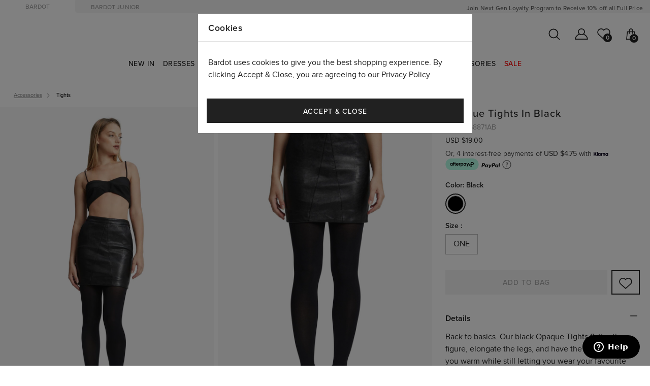

--- FILE ---
content_type: text/html;charset=UTF-8
request_url: https://www.usa.bardot.com/product/opaque-tights-58871AB_BLACK.html?lang=en_US&cgid=new-arrival-root
body_size: 22842
content:
<!DOCTYPE html>
<html lang="en">
<head>
<!--[if gt IE 9]><!-->




<script>
if (typeof(window.dataLayer ) === 'undefined') window.dataLayer = [];
if (typeof(window.gtmData) === 'undefined') window.gtmData = [];

</script>






<script defer type="text/javascript" src="/on/demandware.static/Sites-bardot_us-Site/-/en_US/v1768651216392/js/main.js"></script>

    <script defer type="text/javascript" src="/on/demandware.static/Sites-bardot_us-Site/-/en_US/v1768651216392/js/productDetail.js"></script>

    <script defer type="text/javascript" src="/on/demandware.static/Sites-bardot_us-Site/-/en_US/v1768651216392/js/magiczoom.js"></script>

    <script defer type="text/javascript" src="/on/demandware.static/Sites-bardot_us-Site/-/en_US/v1768651216392/js/productImageLazyLoading.js"></script>

    <script defer type="text/javascript" src="/on/demandware.static/Sites-bardot_us-Site/-/en_US/v1768651216392/js/productTile.js"></script>

    <script defer type="text/javascript" src="/on/demandware.static/Sites-bardot_us-Site/-/en_US/v1768651216392/js/dotdigital.js"></script>

    <script defer type="text/javascript" src="/on/demandware.static/Sites-bardot_us-Site/-/en_US/v1768651216392/js/gtmGA4.js"></script>

<script src="https://cdn.jsdelivr.net/npm/promise-polyfill@8/dist/polyfill.min.js"></script>
<script async src = "https://pay.google.com/gp/p/js/pay.js"> </script>

<!--<![endif]-->
<meta charset=UTF-8>







<meta http-equiv="x-ua-compatible" content="ie=edge">

<meta name="viewport" content="width=device-width, initial-scale=1">

<meta property="og:title" content="Opaque Tights" />
<meta property="og:description" content="" />


    <meta property="og:type" content="website" />



    
    
        
    
    <meta http-equiv="Content-Security-Policy" content="default-src 'self'; script-src 'self' 'unsafe-inline' 'unsafe-hashes' 'unsafe-eval' *.adyen.com *.bardot.com *.jquery.com  *.bing.com *.cfjump.com *.cquotient.com *.datatoolscloud.net.au *.doubleclick.net *.facebook.net *.google-analytics.com *.google.com *.googleapis.com *.googletagmanager.com *.googlesyndication.com *.hotjar.com *.jsdelivr.net *.paypal.com *.pinimg.com *.rakuten.com *.stats.tools *.trackedlink.net *.trackedweb.net *.wisepops.com *.zdassets.com *.zopim.com clarity.ms unpkg.com wisepops.net *.googleoptimize.com *.zipy.ai *.pinterest.com *.clarity.ms *.uptrendsdata.com *.tiktok.com *.dotdigital-pages.com https://zizr.id *.yotpo.com *.recaptcha.net *.gstatic.com *.tiktokw.us; script-src-elem 'self' 'unsafe-inline' 'unsafe-hashes' 'unsafe-eval' *.adyen.com *.bing.com *.cfjump.com *.clarity.ms *.cquotient.com *.datatoolscloud.net.au *.doubleclick.net *.facebook.net *.google-analytics.com *.google.com *.googleapis.com *.googleoptimize.com *.googletagmanager.com *.hotjar.com *.jsdelivr.net *.paypal.com *.pinimg.com *.rakuten.com *.stats.tools *.trackedlink.net *.trackedweb.net *.wisepops.com *.zdassets.com *.zopim.com *.clarity.ms unpkg.com wisepops.net *.googleadservices.com *.zipy.ai *.pinterest.com *.clarity.ms *.uptrendsdata.com *.tiktok.com *.dotdigital-pages.com *.jquery.com  https://zizr.id *.yotpo.com *.recaptcha.net *.gstatic.com *.zendesk.com *.tiktokw.us; style-src 'self' 'unsafe-inline' 'unsafe-hashes' *.adyen.com *.bootstrapcdn.com *.jsdelivr.net  *.googleapis.com *.typekit.net unpkg.com https://zizr.id *.yotpo.com; img-src 'self' data: *.adyen.com *.dotdigital-pages.com *.google.co.uk *.bing.com *.clarity.ms *.cloudflare.com *.cloudinary.com *.facebook.com *.google-analytics.com *.google.co.in *.google.com *.google.com.ph *.google.ca *.google.com.my *.googleapis.com *.googletagmanager.com *.gstatic.com *.linksynergy.com *.paypal.com *.paypalobjects.com *.pendo.io *.pinterest.com *.salesforce.com *.secure-afterpay.com.au *.wisepops.com *.google.com.au *.demandware.net *.doubleclick.net *.wisepops.net *.jsdelivr.net https://zizr.id *.yotpo.com *.zendesk.com *.facebook.net; font-src 'self' data: *.bootstrapcdn.com *.gstatic.com *.typekit.net *.jsdelivr.net *.yotpo.com *.fontawesome.com; connect-src 'self' *.adyen.com *.facebook.com *.jsdelivr.net  *.bing.com *.clarity.ms *.cloudinary.com *.doubleclick.net *.google-analytics.com *.google.com *.google.com.au *.googleapis.com *.googlesyndication.com *.paypal.com *.pendo.io *.pinterest.com *.trackedweb.net  *.wisepops.com *.zdassets.com *.zendesk.com *.sentry.io google.com wss://widget-mediator.zopim.com https://wisepops.net *.trackedlink.net *.zipy.ai *.uptrendsdata.com *.tiktok.com https://zizr.id *.yotpo.com *.tiktokw.us; media-src 'self' *.cloudinary.com *.zdassets.com vimeo.com; object-src 'none'; frame-src 'self' *.adyen.com *.doubleclick.net *.cloudinary.com *.facebook.com *.google.com *.googletagmanager.com *.paypal.com *.pinterest.com *.vimeo.com vimeo.com *.youtube.com https://wisepops.net/ *.wisepops.net *.dotdigital-pages.com https://zizr.id *.recaptcha.net; worker-src 'none'; upgrade-insecure-requests; base-uri 'self'; manifest-src 'self';" >



<title>
    Opaque Tights
</title>


    <meta name="robots" content="noimageindex">
    <meta name="robots" content="nosnippet">




<meta name="keywords" content="Commerce Cloud Storefront Reference Architecture"/>



    
        <meta name="description" content="Shop for Opaque Tights in BLACK at Bardot. Discover a wide range of on trend styles in Clothing. Free express delivery on orders over $150. Shop right now.">
    

    


<link rel="icon" href="/on/demandware.static/Sites-bardot_us-Site/-/default/dw60bc0f49/images/favicon/favicon.ico"/>
<link rel="shortcut icon" href="/on/demandware.static/Sites-bardot_us-Site/-/default/dw60bc0f49/images/favicon/favicon.ico"/>
<link rel="apple-touch-icon" href="/on/demandware.static/Sites-bardot_us-Site/-/default/dw60bc0f49/images/favicon/favicon.ico"/>
<link rel="icon" type="image/png" href="/on/demandware.static/-/Library-Sites-bardot_auSharedLibrary/default/dwe6579dca/images/favicons/favicon.ico" sizes="16x16" />
<link rel="icon" type="image/png" href="/on/demandware.static/-/Library-Sites-bardot_auSharedLibrary/default/dwe6579dca/images/favicons/favicon.ico" sizes="32x32" />
<link rel="icon" type="image/png" href="/on/demandware.static/-/Library-Sites-bardot_auSharedLibrary/default/dwe6579dca/images/favicons/favicon.ico" sizes="96x96" />
<link rel="icon" type="image/png" href="/on/demandware.static/-/Library-Sites-bardot_auSharedLibrary/default/dwe6579dca/images/favicons/favicon.ico" sizes="128x128" />
<link rel="stylesheet" href="/on/demandware.static/Sites-bardot_us-Site/-/en_US/v1768651216392/css/slick.css" />
<link rel="stylesheet" href="/on/demandware.static/Sites-bardot_us-Site/-/en_US/v1768651216392/css/global.css" />

    <link rel="stylesheet" href="/on/demandware.static/Sites-bardot_us-Site/-/en_US/v1768651216392/css/magiczoom.css" />

    <link rel="stylesheet" href="/on/demandware.static/Sites-bardot_us-Site/-/en_US/v1768651216392/css/product/detail.css" />





	<meta name="facebook-domain-verification" content="yxr2aili0hxjaoseyqo7otodbhby3b" />




    
<script type="application/ld+json">
{ "@context" : "http://schema.org",
"@type" : "Organization",
"name" : "Bardot",
"description": "Since 1996, Bardot has been disrupting the fashion industry with its fearless, unapologetic approach to fashion while also being welcoming a diverse audience and celebrating individuality. Founded by Australian designer Carol Skoufis, Bardot has carved out a niche in the fashion world by seamlessly blending contemporary trends with timeless elegance. With a mission to create chic, wearable pieces that celebrate femininity and empowers women to embrace their unique style with confidence.",
"url" : "https://www.usa.bardot.com/",
"logo" : "https://www.usa.bardot.com/on/demandware.static/-/Library-Sites-bardot_auSharedLibrary/default/images/logo.svg",
"sameAs" : [ "https://www.facebook.com/usabardot/",
"https://www.instagram.com/bardotusa/",
"https://www.tiktok.com/@bardot_australia",
"https://www.pinterest.com.au/BardotAustralia/",
"https://au.linkedin.com/company/bardot-pty-ltd"],
"contactPoint" : [
{ "@type" : "ContactPoint",
"telephone" : "+61 3 9420 7971",
"contactType" : "customer service"
}
],
"founder" : [
{ "@type" : "Person",
"name" : "Carol Skoufis"
}
],
"foundingDate" : "1996"
}
</script>
</iscontent>




    <script>
        var yotpoAppKey = 'wrtY52c6nokgS61EBLIIBvUbbLTkyTH3t35VF3fk';
        var yotpoStaticContentURL = 'https://staticw2.yotpo.com/';
        var yotpoURL = yotpoStaticContentURL + yotpoAppKey + '/widget.js';
        (function e() {
            var e = document.createElement("script");
                    e.type = "text/javascript",
                    e.async = true,
                    e.src = yotpoURL;
            var t = document.getElementsByTagName("script")[0];
            t.parentNode.insertBefore(e, t)
        })();
    </script>
    
        <script>
			var yotpoLoyaltyStaticContentURL = "https://cdn-widgetsrepository.yotpo.com/v1/loader/5gh6rDWuLhjuzzlGs80xgQ";
			(function e() {
				var e = document.createElement("script");
						e.type = "text/javascript",
						e.async = true,
						e.src = yotpoLoyaltyStaticContentURL;
				var t = document.getElementsByTagName("script")[1];
				t.parentNode.insertBefore(e, t)
			})();
	    </script>
    
    
        <script>
			var yotpoLoyaltySDKURL = "https://cdn-loyalty.yotpo.com/loader/5gh6rDWuLhjuzzlGs80xgQ.js";
			(function e() {
				var e = document.createElement("script");
						e.type = "text/javascript",
						e.async = true,
						e.src = yotpoLoyaltySDKURL;
				var t = document.getElementsByTagName("script")[1];
				t.parentNode.insertBefore(e, t)
			})();
	    </script>
    
	
        <script>
			var yotpoRatingContentURL = "https://cdn-widgetsrepository.yotpo.com/v1/loader/wrtY52c6nokgS61EBLIIBvUbbLTkyTH3t35VF3fk";
			(function e() {
				var e = document.createElement("script");
						e.type = "text/javascript",
						e.async = true,
						e.src = yotpoRatingContentURL;
				var t = document.getElementsByTagName("script")[1];
				t.parentNode.insertBefore(e, t)
			})();
	    </script>
    





    <!-- Google Tag Manager -->
<script>(function(w,d,s,l,i){w[l]=w[l]||[];w[l].push({'gtm.start':
new Date().getTime(),event:'gtm.js'});var f=d.getElementsByTagName(s)[0],
j=d.createElement(s),dl=l!='dataLayer'?'&l='+l:'';j.async=true;j.src=
'https://www.googletagmanager.com/gtm.js?id='+i+dl;f.parentNode.insertBefore(j,f);
})(window,document,'script','dataLayer','GTM-N2PZQ68K');</script>
<!-- End Google Tag Manager -->












<script type="text/javascript">//<!--
/* <![CDATA[ (head-active_data.js) */
var dw = (window.dw || {});
dw.ac = {
    _analytics: null,
    _events: [],
    _category: "",
    _searchData: "",
    _anact: "",
    _anact_nohit_tag: "",
    _analytics_enabled: "true",
    _timeZone: "US/Pacific",
    _capture: function(configs) {
        if (Object.prototype.toString.call(configs) === "[object Array]") {
            configs.forEach(captureObject);
            return;
        }
        dw.ac._events.push(configs);
    },
	capture: function() { 
		dw.ac._capture(arguments);
		// send to CQ as well:
		if (window.CQuotient) {
			window.CQuotient.trackEventsFromAC(arguments);
		}
	},
    EV_PRD_SEARCHHIT: "searchhit",
    EV_PRD_DETAIL: "detail",
    EV_PRD_RECOMMENDATION: "recommendation",
    EV_PRD_SETPRODUCT: "setproduct",
    applyContext: function(context) {
        if (typeof context === "object" && context.hasOwnProperty("category")) {
        	dw.ac._category = context.category;
        }
        if (typeof context === "object" && context.hasOwnProperty("searchData")) {
        	dw.ac._searchData = context.searchData;
        }
    },
    setDWAnalytics: function(analytics) {
        dw.ac._analytics = analytics;
    },
    eventsIsEmpty: function() {
        return 0 == dw.ac._events.length;
    }
};
/* ]]> */
// -->
</script>
<script type="text/javascript">//<!--
/* <![CDATA[ (head-cquotient.js) */
var CQuotient = window.CQuotient = {};
CQuotient.clientId = 'bcgz-bardot_us';
CQuotient.realm = 'BCGZ';
CQuotient.siteId = 'bardot_us';
CQuotient.instanceType = 'prd';
CQuotient.locale = 'en_US';
CQuotient.fbPixelId = '935970803620617';
CQuotient.activities = [];
CQuotient.cqcid='';
CQuotient.cquid='';
CQuotient.cqeid='';
CQuotient.cqlid='';
CQuotient.apiHost='api.cquotient.com';
/* Turn this on to test against Staging Einstein */
/* CQuotient.useTest= true; */
CQuotient.useTest = ('true' === 'false');
CQuotient.initFromCookies = function () {
	var ca = document.cookie.split(';');
	for(var i=0;i < ca.length;i++) {
	  var c = ca[i];
	  while (c.charAt(0)==' ') c = c.substring(1,c.length);
	  if (c.indexOf('cqcid=') == 0) {
		CQuotient.cqcid=c.substring('cqcid='.length,c.length);
	  } else if (c.indexOf('cquid=') == 0) {
		  var value = c.substring('cquid='.length,c.length);
		  if (value) {
		  	var split_value = value.split("|", 3);
		  	if (split_value.length > 0) {
			  CQuotient.cquid=split_value[0];
		  	}
		  	if (split_value.length > 1) {
			  CQuotient.cqeid=split_value[1];
		  	}
		  	if (split_value.length > 2) {
			  CQuotient.cqlid=split_value[2];
		  	}
		  }
	  }
	}
}
CQuotient.getCQCookieId = function () {
	if(window.CQuotient.cqcid == '')
		window.CQuotient.initFromCookies();
	return window.CQuotient.cqcid;
};
CQuotient.getCQUserId = function () {
	if(window.CQuotient.cquid == '')
		window.CQuotient.initFromCookies();
	return window.CQuotient.cquid;
};
CQuotient.getCQHashedEmail = function () {
	if(window.CQuotient.cqeid == '')
		window.CQuotient.initFromCookies();
	return window.CQuotient.cqeid;
};
CQuotient.getCQHashedLogin = function () {
	if(window.CQuotient.cqlid == '')
		window.CQuotient.initFromCookies();
	return window.CQuotient.cqlid;
};
CQuotient.trackEventsFromAC = function (/* Object or Array */ events) {
try {
	if (Object.prototype.toString.call(events) === "[object Array]") {
		events.forEach(_trackASingleCQEvent);
	} else {
		CQuotient._trackASingleCQEvent(events);
	}
} catch(err) {}
};
CQuotient._trackASingleCQEvent = function ( /* Object */ event) {
	if (event && event.id) {
		if (event.type === dw.ac.EV_PRD_DETAIL) {
			CQuotient.trackViewProduct( {id:'', alt_id: event.id, type: 'raw_sku'} );
		} // not handling the other dw.ac.* events currently
	}
};
CQuotient.trackViewProduct = function(/* Object */ cqParamData){
	var cq_params = {};
	cq_params.cookieId = CQuotient.getCQCookieId();
	cq_params.userId = CQuotient.getCQUserId();
	cq_params.emailId = CQuotient.getCQHashedEmail();
	cq_params.loginId = CQuotient.getCQHashedLogin();
	cq_params.product = cqParamData.product;
	cq_params.realm = cqParamData.realm;
	cq_params.siteId = cqParamData.siteId;
	cq_params.instanceType = cqParamData.instanceType;
	cq_params.locale = CQuotient.locale;
	
	if(CQuotient.sendActivity) {
		CQuotient.sendActivity(CQuotient.clientId, 'viewProduct', cq_params);
	} else {
		CQuotient.activities.push({activityType: 'viewProduct', parameters: cq_params});
	}
};
/* ]]> */
// -->
</script>
<!-- Demandware Apple Pay -->

<style type="text/css">ISAPPLEPAY{display:inline}.dw-apple-pay-button,.dw-apple-pay-button:hover,.dw-apple-pay-button:active{background-color:black;background-image:-webkit-named-image(apple-pay-logo-white);background-position:50% 50%;background-repeat:no-repeat;background-size:75% 60%;border-radius:5px;border:1px solid black;box-sizing:border-box;margin:5px auto;min-height:30px;min-width:100px;padding:0}
.dw-apple-pay-button:after{content:'Apple Pay';visibility:hidden}.dw-apple-pay-button.dw-apple-pay-logo-white{background-color:white;border-color:white;background-image:-webkit-named-image(apple-pay-logo-black);color:black}.dw-apple-pay-button.dw-apple-pay-logo-white.dw-apple-pay-border{border-color:black}</style>




<!-- Include Rakuten header script if enabled -->




<!-- START Rakuten Advertising Tracking -->
<script type="text/javascript">
    (function (url) {
  /*Tracking Bootstrap 
  Set Up DataLayer objects/properties here*/
  var dln = 'DataLayer';
    if(!window[dln]){
        window[dln] = {};
      }
      if(!window[dln].events){
        window[dln].events = {};
      }
      window[dln].events.SPIVersion = window[dln].events.SPIVersion || "3.4.1";

      var loc, ct = document.createElement("script");
      ct.type = "text/javascript";
      ct.async = true;
      ct.src = url;
      loc = document.getElementsByTagName('script')[0];
      loc.parentNode.insertBefore(ct, loc);
      }(document.location.protocol + "//tag.rmp.rakuten.com/124966.ct.js"));
  </script>
<!-- END Rakuten Advertising Tracking -->






<link rel="alternate" hreflang="en-US" href="https://www.usa.bardot.com/on/demandware.store/Sites-bardot_us-Site/en_US/Product-ShowInCategory"/>


<link rel="alternate" hreflang="en-AU" href="https://www.bardot.com/on/demandware.store/Sites-bardot_au-Site/en_AU/Product-ShowInCategory"/>

<link rel="alternate" hreflang="x-default" href="https://www.bardot.com/on/demandware.store/Sites-bardot_au-Site/en_AU/Product-ShowInCategory"/>




</head>

<body data-site-id="bardot_us" class="sticky-header">



    <!-- Google Tag Manager (noscript) -->
<noscript><iframe src="https://www.googletagmanager.com/ns.html?id=GTM-N2PZQ68K"
height="0" width="0" style="display:none;visibility:hidden"></iframe></noscript>
<!-- End Google Tag Manager (noscript) -->



<div class="page" data-action="Product-ShowInCategory" data-querystring="cgid=new-arrival-root&amp;lang=en_US&amp;pid=58871AB_BLACK" >



    <div class="header-banner slide-up">
    <div class="container-fluid">
        <div class="row">
            <div class="site-tabs">
                
    
    <div class="content-asset"><!-- dwMarker="content" dwContentID="4662b7a3671bf90e3c7f03609f" -->
        <div class="tab">
    <ul class="site-tab-desktop">
        <li class="tab-one">bardot</li>
        <li class="tab-two"><a href="https://www.usa.bardotjunior.com/" title="Bardot Junior">bardot
                junior</a></li>
    </ul>
<a class="site-tab-mobile nav-link" href="https://www.usa.bardotjunior.com/" title="Bardot Junior">shop bardot junior</a>
</div>
    </div> <!-- End content-asset -->



            </div>
            <div class="col col-banner">
                <div class="content">
                    
	 


	
    
        <div class="header-promotion"><a href="https://www.usa.bardot.com/membership.html">Join Next Gen Loyalty Program to Receive 10% off all Full Price </a></div>
    

 
	
                </div>
            </div>
        </div>
    </div>
</div>


<header class="header-main js-header-main">
    
    <nav role="navigation">
        <div class="header container-fluid">
            <div class="row">
                <div class="col-12">
                    <div class="navbar-header brand">
                        <div class="header-logo-wrapper">
                            <a href="/" title="Commerce Cloud Storefront Reference Architecture Home">
                                <img alt="Bardot" src="https://www.usa.bardot.com/on/demandware.static/-/Library-Sites-bardot_auSharedLibrary/default/dwc34acfeb/images/logo.svg" title="Bardot" />
                            </a>
                        </div>
                    </div>
                    <div class="navbar-header">
                        <div class="pull-left">
                            <button class="navbar-toggler navbar-header__button d-lg-none js-main-menu-open-button" type="button" aria-controls="sg-navbar-collapse" aria-expanded="false" aria-label="Toggle navigation">
                                <span class="icon icon-icon-bars-soli-primary"></span>
                            </button>
                        </div>
                        <div class="pull-right d-lg-flex">
                            <div class="search d-inline-block">
                                
                                    <div class="search-display-icon">
                                        <span class="search-icon"></span>
                                    </div>

                            </div>
                            <div class="d-none d-lg-inline-block user">
                                
    <div class="user">
        <a class="icon-account-user" href="https://www.usa.bardot.com/login" title="Login"></a>
    </div>


                            </div>
                            <div class="wishlist d-none d-lg-inline-block">
                                <div class="wishlist-total">
<a class="icon icon-icon-heart-regular" href="https://www.usa.bardot.com/wishlist" title="View Wishlist"></a> 
    <span class="wishlist-quantity">0
</span> 
</div>
                            </div>
                            <div class="minicart"
                                 data-action-url="/on/demandware.store/Sites-bardot_us-Site/en_US/Cart-MiniCartShow">
                                <div class="minicart-total hide-link-med">
    <a class="minicart-link" href="https://www.usa.bardot.com/my-bag" title="View Cart">
        <span class="minicart-icon"></span>
        <span class="minicart-quantity">
            0
        </span>
    </a>
</div>

<div class="minicart-total hide-no-link">
    <span class="minicart-icon"></span>
        <span class="minicart-quantity">
            0
        </span>
</div>
<div class="popover popover-bottom"></div>

                            </div>
                        </div>
                    </div>
                </div>
            </div>
        </div>

        <section class="header-desktop">
            <div class="main-menu navbar-toggleable-ls menu-toggleable-left multilevel-dropdown js-main-menu" id="sg-navbar-collapse">
                <div class="container-fluid main-menu__container">
                    <div class="row main-menu__row">
                        





<nav class="navbar navbar-expand-lg main-menu__navbar scrollbar-inner js-navbar bg-inverse col-12">
    <div class="close-menu">
        <div class="back pull-left">
            <a href="#" role="button">
            </a>
        </div>
        <span class="top-level-category-name"></span>
        <div class="close-button pull-right js-main-menu-close-button">
            <a href="#" role="button">
                <span class="icon icon-icon-close-large"></span>
            </a>
        </div>
    </div>
    <div class="menu-group megamenu js-navbar-list" aria-label="Main menu" role="navigation">
        <ul class="nav navbar-nav megamenu__list" role="menu">
            
            
                
                    
                        <li class="nav-item megamenu__item dropdown  js-navbar-item" role="menuitem">
                            <a href="/new-in/" id="new-arrival-root" class="nav-link megamenu__link" role="button" data-toggle="dropdown" data-category="new in" >new in
                            <span class="icon icon-icon-chevron-right-small d-lg-none"></span>
                            </a>
                            
                            
                            
                            
                            <ul class="dropdown-menu dropdown-menu__level-second js-navbar-sublist" role="menu" aria-hidden="true">
    <section class="dropdown-menu__container container">
        <div class="menu-dropdown-outercontainer">
            <div class="menu-dropdown-category-container">
                <div class="menu-dropdown-secondaryname">
                    <a href="/new-in/" id="new-arrival-root" class="nav-link " role="button" data-toggle="dropdown"
                        data-category="new in">Shop By new in
                    </a>
                </div>
                <div class="menu-dropdown-subcategory-container">
                    <ul class="dropdown-menu__level-thirds" role="menu" aria-hidden="true">
    
        
            
            <div class="menu-dropdown-subcategory">
                
                    
                        <li class="dropdown-item  dropdown-item__level-thirds dropdown" role="menuitem">
                            <a href="/new-in/dresses/" id="new-arrival-dresses"
                                class="dropdown-link dropdown-menu__level-second__category-link" role="button"
                                aria-haspopup="true" aria-expanded="false">dresses</a>
                        </li>
                        
                            <li class="dropdown-item  dropdown-item__level-thirds dropdown" role="menuitem">
                                <a href="/new-in/dresses/day-to-night-dresses/" id="new-arrival-WAND" class="dropdown-link"
                                    role="button" aria-haspopup="true"
                                    aria-expanded="false">day to night dresses</a>
                            </li>
                        
                            <li class="dropdown-item  dropdown-item__level-thirds dropdown" role="menuitem">
                                <a href="/new-in/dresses/cocktail-and-party-dresses/" id="new-arrival-WAPD" class="dropdown-link"
                                    role="button" aria-haspopup="true"
                                    aria-expanded="false">cocktail &amp; party dresses</a>
                            </li>
                        
                            <li class="dropdown-item  dropdown-item__level-thirds dropdown" role="menuitem">
                                <a href="/new-in/dresses/occasion-dresses/" id="new-arrival-WAED" class="dropdown-link"
                                    role="button" aria-haspopup="true"
                                    aria-expanded="false">occasion dresses</a>
                            </li>
                        
                    
                
                    
                        <li class="dropdown-item  dropdown-item__level-thirds dropdown" role="menuitem">
                            <a href="/new-in/tops/" id="new-arrival-tops"
                                class="dropdown-link dropdown-menu__level-second__category-link" role="button"
                                aria-haspopup="true" aria-expanded="false">tops</a>
                        </li>
                        
                            <li class="dropdown-item  dropdown-item__level-thirds dropdown" role="menuitem">
                                <a href="/new-in/tops/bodysuits/" id="new-arrival-WABT" class="dropdown-link"
                                    role="button" aria-haspopup="true"
                                    aria-expanded="false">bodysuits</a>
                            </li>
                        
                            <li class="dropdown-item  dropdown-item__level-thirds dropdown" role="menuitem">
                                <a href="/new-in/tops/corsets/" id="new-arrival-WAPS" class="dropdown-link"
                                    role="button" aria-haspopup="true"
                                    aria-expanded="false">corsets</a>
                            </li>
                        
                            <li class="dropdown-item  dropdown-item__level-thirds dropdown" role="menuitem">
                                <a href="/new-in/tops/party-tops/" id="new-arrival-WAPT" class="dropdown-link"
                                    role="button" aria-haspopup="true"
                                    aria-expanded="false">party tops</a>
                            </li>
                        
                            <li class="dropdown-item  dropdown-item__level-thirds dropdown" role="menuitem">
                                <a href="/new-in/tops/shirts-and-blouses/" id="new-arrival-WANT" class="dropdown-link"
                                    role="button" aria-haspopup="true"
                                    aria-expanded="false">shirts &amp; blouses</a>
                            </li>
                        
                    
                
                    
                        <li class="dropdown-item  dropdown-item__level-thirds dropdown" role="menuitem">
                            <a href="/new-in/bottoms/" id="new-arrival-bottoms"
                                class="dropdown-link dropdown-menu__level-second__category-link" role="button"
                                aria-haspopup="true" aria-expanded="false">bottoms</a>
                        </li>
                        
                            <li class="dropdown-item  dropdown-item__level-thirds dropdown" role="menuitem">
                                <a href="/new-in/bottoms/pants/" id="new-arrival-bottoms-pants" class="dropdown-link"
                                    role="button" aria-haspopup="true"
                                    aria-expanded="false">pants</a>
                            </li>
                        
                            <li class="dropdown-item  dropdown-item__level-thirds dropdown" role="menuitem">
                                <a href="/new-in/bottoms/skirts/" id="new-arrival-bottoms-skirts" class="dropdown-link"
                                    role="button" aria-haspopup="true"
                                    aria-expanded="false">skirts</a>
                            </li>
                        
                            <li class="dropdown-item  dropdown-item__level-thirds dropdown" role="menuitem">
                                <a href="/new-in/bottoms/shorts/" id="new-arrival-bottoms-shorts" class="dropdown-link"
                                    role="button" aria-haspopup="true"
                                    aria-expanded="false">shorts</a>
                            </li>
                        
                            <li class="dropdown-item  dropdown-item__level-thirds dropdown" role="menuitem">
                                <a href="/new-in/bottoms/jumpsuits/" id="new-arrival-WAJS" class="dropdown-link"
                                    role="button" aria-haspopup="true"
                                    aria-expanded="false">jumpsuits</a>
                            </li>
                        
                    
                
            </div>

        
    
        
            
            <div class="menu-dropdown-subcategory">
                
                    
                        <li class="dropdown-item  dropdown-item__level-thirds dropdown" role="menuitem">
                            <a href="/new-in/jackets/" id="new-arrival-jackets"
                                class="dropdown-link dropdown-menu__level-second__category-link" role="button"
                                aria-haspopup="true" aria-expanded="false">jackets</a>
                        </li>
                        
                            <li class="dropdown-item  dropdown-item__level-thirds dropdown" role="menuitem">
                                <a href="/new-in/jackets/blazers/" id="new-arrival-WABL" class="dropdown-link"
                                    role="button" aria-haspopup="true"
                                    aria-expanded="false">blazers</a>
                            </li>
                        
                            <li class="dropdown-item  dropdown-item__level-thirds dropdown" role="menuitem">
                                <a href="/new-in/jackets/coats/" id="new-arrival-WAJC" class="dropdown-link"
                                    role="button" aria-haspopup="true"
                                    aria-expanded="false">coats</a>
                            </li>
                        
                            <li class="dropdown-item  dropdown-item__level-thirds dropdown" role="menuitem">
                                <a href="/new-in/jackets/jackets/" id="new-arrival-WAJJ" class="dropdown-link"
                                    role="button" aria-haspopup="true"
                                    aria-expanded="false">jackets</a>
                            </li>
                        
                    
                
                    
                        <li class="dropdown-item  dropdown-item__level-thirds dropdown" role="menuitem">
                            <a href="/new-in/lingerie/" id="new-arrival-WAGI"
                                class="dropdown-link dropdown-menu__level-second__category-link" role="button"
                                aria-haspopup="true" aria-expanded="false">lingerie</a>
                        </li>
                    
                
            </div>

        
    
    <div class="menu-dropdown-subcategory d-none"></div>
    <div class="menu-dropdown-contentslot-shopbytype menu-dropdown-contentslot menu-dropdown-subcategory ">
        
	 


	
    
        <p style="text-align: center;"><strong>SHOP BY TREND</strong></p>

<p style="text-align: center"><a href="https://www.usa.bardot.com/trends/best-sellers/?lang=en_US">Bestsellers</a></p>

<p style="text-align: center"><a href="https://www.usa.bardot.com/trends/the-denim-edit/?lang=en_US">The Denim Edit</a></p>

<p style="text-align: center"><a href="https://www.usa.bardot.com/search?q=Luxe+Lace&amp;cgid=root">Luxe Lace</a></p>

<p style="text-align: center;"><a href="https://www.usa.bardot.com/search?q=Europe+Summer&amp;cgid=root">Europe Summer</a></p>

<p style="text-align: center;"><a href="https://www.usa.bardot.com/trends/vegan-leather/">Vegan Leather</a></p>

<p style="text-align: center;"><a href="https://www.usa.bardot.com/search?q=Timeless+Boucle&amp;cgid=root">Timeless Boucle</a></p>

<p style="text-align: center;"><strong><a href="https://www.usa.bardot.com/search?q=The+Satin+Edit&amp;cgid=root"><img alt="" height="274" src="https://www.usa.bardot.com/on/demandware.static/-/Sites/default/dw0b80faa1/NAV_USA.jpg" style="float:right" title="" width="490" /></a></strong></p>
    

 
	
    </div>
    <div class="menu-dropdown-contentslot-shopbysize menu-dropdown-contentslot menu-dropdown-subcategory ">
        
	 

	
    </div>
</ul>
                </div>
            </div>
        </div>

    </section>
</ul>
                        </li>
                    
                    
                
                    
                        <li class="nav-item megamenu__item dropdown  js-navbar-item" role="menuitem">
                            <a href="/dresses/" id="dresses" class="nav-link megamenu__link" role="button" data-toggle="dropdown" data-category="dresses" >dresses
                            <span class="icon icon-icon-chevron-right-small d-lg-none"></span>
                            </a>
                            
                            
                            
                            
                            <ul class="dropdown-menu dropdown-menu__level-second js-navbar-sublist" role="menu" aria-hidden="true">
    <section class="dropdown-menu__container container">
        <div class="menu-dropdown-outercontainer">
            <div class="menu-dropdown-category-container">
                <div class="menu-dropdown-secondaryname">
                    <a href="/dresses/" id="dresses" class="nav-link " role="button" data-toggle="dropdown"
                        data-category="dresses">Shop By dresses
                    </a>
                </div>
                <div class="menu-dropdown-subcategory-container">
                    <ul class="dropdown-menu__level-thirds" role="menu" aria-hidden="true">
    
        
            
            <div class="menu-dropdown-subcategory">
                
                    
                        <li class="dropdown-item  dropdown-item__level-thirds dropdown" role="menuitem">
                            <a href="/dresses/occasion-dresses/" id="WAED"
                                class="dropdown-link dropdown-menu__level-second__category-link" role="button"
                                aria-haspopup="true" aria-expanded="false">occasion dresses</a>
                        </li>
                    
                
                    
                        <li class="dropdown-item  dropdown-item__level-thirds dropdown" role="menuitem">
                            <a href="/dresses/cocktail-and-party-dresses/" id="WAPD"
                                class="dropdown-link dropdown-menu__level-second__category-link" role="button"
                                aria-haspopup="true" aria-expanded="false">cocktail &amp; party dresses</a>
                        </li>
                    
                
                    
                        <li class="dropdown-item  dropdown-item__level-thirds dropdown" role="menuitem">
                            <a href="/dresses/day-to-night-dresses/" id="WAND"
                                class="dropdown-link dropdown-menu__level-second__category-link" role="button"
                                aria-haspopup="true" aria-expanded="false">day to night dresses</a>
                        </li>
                    
                
            </div>

        
    
    <div class="menu-dropdown-subcategory "></div>
    <div class="menu-dropdown-contentslot-shopbytype menu-dropdown-contentslot menu-dropdown-subcategory ">
        
	 


	
    
        <p style="text-align: center;"><strong>SHOP BY LENGTH</strong></p>

<p style="text-align: center;"><a href="https://www.usa.bardot.com/dresses/?lang=en_US&amp;prefn1=length&amp;prefv1=MINI">Mini</a></p>

<p style="text-align: center;"><a href="https://www.usa.bardot.com/dresses/?lang=en_US&amp;prefn1=length&amp;prefv1=MIDI">Midi</a></p>

<p style="text-align: center;"><a href="https://www.usa.bardot.com/dresses/?lang=en_US&amp;prefn1=length&amp;prefv1=MAXI">Maxi</a></p>
    

 
	
    </div>
    <div class="menu-dropdown-contentslot-shopbysize menu-dropdown-contentslot menu-dropdown-subcategory ">
        
	 


	
    
        <p style="text-align: center;"><strong>SHOP BY OCCASION</strong></p>

<p style="text-align: center;"><a href="https://www.usa.bardot.com/dresses/?q=Shop%20Sequin">Sequin Dress</a></p>

<p style="text-align: center;"><a href="https://www.usa.bardot.com/dresses/occasion-dresses/">Formal Dresses</a></p>

<p style="text-align: center;"><a href="https://www.usa.bardot.com/trends/wedding-guest/">Wedding Guest</a></p>

<p style="text-align: center;"><a href="https://www.usa.bardot.com/search?q=Hourglass+Silhouette&cgid=root">Hourglass Silhouette</a></p>

<p style="text-align: center;"><a href="https://www.usa.bardot.com/dresses/?q=Yve">Bestseller: The Yve Dress</a></p>

<p style="text-align: center;"><a href="https://www.usa.bardot.com/search?q=Holiday+Fits&cgid=root"> Holiday Season</a></p>
    

 
	
    </div>
</ul>
                </div>
            </div>
        </div>

    </section>
</ul>
                        </li>
                    
                    
                
                    
                        <li class="nav-item megamenu__item dropdown  js-navbar-item" role="menuitem">
                            <a href="/tops/" id="tops" class="nav-link megamenu__link" role="button" data-toggle="dropdown" data-category="tops" >tops
                            <span class="icon icon-icon-chevron-right-small d-lg-none"></span>
                            </a>
                            
                            
                            
                            
                            <ul class="dropdown-menu dropdown-menu__level-second js-navbar-sublist" role="menu" aria-hidden="true">
    <section class="dropdown-menu__container container">
        <div class="menu-dropdown-outercontainer">
            <div class="menu-dropdown-category-container">
                <div class="menu-dropdown-secondaryname">
                    <a href="/tops/" id="tops" class="nav-link " role="button" data-toggle="dropdown"
                        data-category="tops">Shop By tops
                    </a>
                </div>
                <div class="menu-dropdown-subcategory-container">
                    <ul class="dropdown-menu__level-thirds" role="menu" aria-hidden="true">
    
        
            
            <div class="menu-dropdown-subcategory">
                
                    
                        <li class="dropdown-item  dropdown-item__level-thirds dropdown" role="menuitem">
                            <a href="/tops/fashion-tops/" id="WAPT"
                                class="dropdown-link dropdown-menu__level-second__category-link" role="button"
                                aria-haspopup="true" aria-expanded="false">fashion tops</a>
                        </li>
                    
                
                    
                        <li class="dropdown-item  dropdown-item__level-thirds dropdown" role="menuitem">
                            <a href="/tops/bodysuits/" id="WABT"
                                class="dropdown-link dropdown-menu__level-second__category-link" role="button"
                                aria-haspopup="true" aria-expanded="false">bodysuits</a>
                        </li>
                    
                
                    
                        <li class="dropdown-item  dropdown-item__level-thirds dropdown" role="menuitem">
                            <a href="/tops/corsets/" id="WAPS"
                                class="dropdown-link dropdown-menu__level-second__category-link" role="button"
                                aria-haspopup="true" aria-expanded="false">corsets</a>
                        </li>
                    
                
                    
                        <li class="dropdown-item  dropdown-item__level-thirds dropdown" role="menuitem">
                            <a href="/tops/shirts-and-blouses/" id="WANT"
                                class="dropdown-link dropdown-menu__level-second__category-link" role="button"
                                aria-haspopup="true" aria-expanded="false">shirts &amp; blouses</a>
                        </li>
                    
                
                    
                        <li class="dropdown-item  dropdown-item__level-thirds dropdown" role="menuitem">
                            <a href="/tops/sweaters/" id="WASE"
                                class="dropdown-link dropdown-menu__level-second__category-link" role="button"
                                aria-haspopup="true" aria-expanded="false">sweaters</a>
                        </li>
                    
                
            </div>

        
    
    <div class="menu-dropdown-subcategory "></div>
    <div class="menu-dropdown-contentslot-shopbytype menu-dropdown-contentslot menu-dropdown-subcategory ">
        
	 


	
    
        <p style="text-align: center;"><strong>SHOP BY LENGTH</strong></p>

<p style="text-align: center;;"><a href="https://www.usa.bardot.com/tops/?lang=en_US&amp;prefn1=length&amp;prefv1=SLEEVELESS">Sleeveless</a></p>

<p style="text-align: center;;"><a href="https://www.usa.bardot.com/tops/?lang=en_US&amp;prefn1=length&amp;prefv1=SHORT%20SLEEVE">Short Sleeve</a></p>

<p style="text-align: center;"><a href="https://www.usa.bardot.com/tops/?lang=en_US&amp;prefn1=length&amp;prefv1=LONG%20SLEEVE">Long Sleeve</a></p>
    

 
	
    </div>
    <div class="menu-dropdown-contentslot-shopbysize menu-dropdown-contentslot menu-dropdown-subcategory ">
        
	 


	
    
        <p style="text-align: center;"><strong>SHOP BY SIZE</strong></p>

<p style="text-align: center;"><a href="https://www.usa.bardot.com/tops/2/?lang=en_US">Size&nbsp;2</a></p>

<p style="text-align: center;"><a href="https://www.usa.bardot.com/tops/4_xs/?lang=en_US">Size&nbsp;4</a></p>

<p style="text-align: center;"><a href="https://www.usa.bardot.com/tops/6_s_s%2Fm/?lang=en_US">Size&nbsp;6</a></p>

<p style="text-align: center;"><a href="https://www.usa.bardot.com/tops/8_m/?lang=en_US">Size&nbsp;8</a></p>

<p style="text-align: center;"><a href="https://www.usa.bardot.com/tops/10_l/?lang=en_US">Size&nbsp;10</a></p>

<p style="text-align: center;"><a href="https://www.usa.bardot.com/tops/12_xl/?lang=en_US">Size 12</a></p>
    

 
	
    </div>
</ul>
                </div>
            </div>
        </div>

    </section>
</ul>
                        </li>
                    
                    
                
                    
                        <li class="nav-item megamenu__item dropdown  js-navbar-item" role="menuitem">
                            <a href="/bottoms/" id="bottoms" class="nav-link megamenu__link" role="button" data-toggle="dropdown" data-category="bottoms" >bottoms
                            <span class="icon icon-icon-chevron-right-small d-lg-none"></span>
                            </a>
                            
                            
                            
                            
                            <ul class="dropdown-menu dropdown-menu__level-second js-navbar-sublist" role="menu" aria-hidden="true">
    <section class="dropdown-menu__container container">
        <div class="menu-dropdown-outercontainer">
            <div class="menu-dropdown-category-container">
                <div class="menu-dropdown-secondaryname">
                    <a href="/bottoms/" id="bottoms" class="nav-link " role="button" data-toggle="dropdown"
                        data-category="bottoms">Shop By bottoms
                    </a>
                </div>
                <div class="menu-dropdown-subcategory-container">
                    <ul class="dropdown-menu__level-thirds" role="menu" aria-hidden="true">
    
        
            
            <div class="menu-dropdown-subcategory">
                
                    
                        <li class="dropdown-item  dropdown-item__level-thirds dropdown" role="menuitem">
                            <a href="/bottoms/pants/" id="bottoms-pants"
                                class="dropdown-link dropdown-menu__level-second__category-link" role="button"
                                aria-haspopup="true" aria-expanded="false">pants</a>
                        </li>
                    
                
                    
                        <li class="dropdown-item  dropdown-item__level-thirds dropdown" role="menuitem">
                            <a href="/bottoms/skirts/" id="bottoms-skirts"
                                class="dropdown-link dropdown-menu__level-second__category-link" role="button"
                                aria-haspopup="true" aria-expanded="false">skirts</a>
                        </li>
                    
                
                    
                        <li class="dropdown-item  dropdown-item__level-thirds dropdown" role="menuitem">
                            <a href="/bottoms/shorts/" id="bottoms-shorts"
                                class="dropdown-link dropdown-menu__level-second__category-link" role="button"
                                aria-haspopup="true" aria-expanded="false">shorts</a>
                        </li>
                    
                
                    
                        <li class="dropdown-item  dropdown-item__level-thirds dropdown" role="menuitem">
                            <a href="/bottoms/jumpsuits/" id="WAJS"
                                class="dropdown-link dropdown-menu__level-second__category-link" role="button"
                                aria-haspopup="true" aria-expanded="false">jumpsuits</a>
                        </li>
                    
                
            </div>

        
    
    <div class="menu-dropdown-subcategory "></div>
    <div class="menu-dropdown-contentslot-shopbytype menu-dropdown-contentslot menu-dropdown-subcategory ">
        
	 


	
    
        <p style="text-align: center;"><strong>SHOP BY LEG LENGTH</strong></p>

<p style="text-align: center;;"><a href="https://www.usa.bardot.com/bottoms/?lang=en_US&amp;prefn1=length&amp;prefv1=CROP">Crop</a></p>

<p style="text-align: center;"><a href="https://www.usa.bardot.com/bottoms/?lang=en_US&amp;prefn1=length&amp;prefv1=FULL">Full</a></p>

<p style="text-align: center;">&nbsp;</p>

<p style="text-align: center;"><strong>SHOP BY SKIRT LENGTH</strong></p>

<p style="text-align: center;;"><a href="https://www.usa.bardot.com/bottoms/?lang=en_US&amp;prefn1=length&amp;prefv1=MINI">Mini</a></p>

<p style="text-align: center;"><a href="https://www.usa.bardot.com/bottoms/?lang=en_US&amp;prefn1=length&amp;prefv1=MIDI">Midi</a></p>

<p style="text-align: center;"><a href="https://www.usa.bardot.com/bottoms/?lang=en_US&amp;prefn1=length&amp;prefv1=MAXI">Maxi</a></p>
    

 
	
    </div>
    <div class="menu-dropdown-contentslot-shopbysize menu-dropdown-contentslot menu-dropdown-subcategory ">
        
	 


	
    
        <p style="text-align: center;"><strong>SHOP BY SIZE</strong></p>

<p style="text-align: center;"><a href="https://www.usa.bardot.com/bottoms/2/?lang=en_US">Size&nbsp;2</a></p>

<p style="text-align: center;"><a href="https://www.usa.bardot.com/bottoms/3/?lang=en_US">Size&nbsp;3</a></p>

<p style="text-align: center;"><a href="https://www.usa.bardot.com/bottoms/4/?lang=en_US">Size 4</a></p>

<p style="text-align: center;"><a href="https://www.usa.bardot.com/bottoms/5/?lang=en_US">Size&nbsp;5</a></p>

<p style="text-align: center;"><a href="https://www.usa.bardot.com/bottoms/6_s/?lang=en_US">Size 6</a></p>

<p style="text-align: center;"><a href="https://www.usa.bardot.com/bottoms/7/?lang=en_US">Size&nbsp;7</a></p>

<p style="text-align: center;"><a href="https://www.usa.bardot.com/bottoms/8/?lang=en_US">Size&nbsp;8</a></p>

<p style="text-align: center;"><a href="https://www.usa.bardot.com/bottoms/10_l/?lang=en_US">Size 10</a></p>

<p style="text-align: center;"><a href="https://www.usa.bardot.com/bottoms/12/?lang=en_US">Size 12</a></p>
    

 
	
    </div>
</ul>
                </div>
            </div>
        </div>

    </section>
</ul>
                        </li>
                    
                    
                
                    
                        <li class="nav-item megamenu__item dropdown  js-navbar-item" role="menuitem">
                            <a href="/jeans/" id="jeans" class="nav-link megamenu__link" role="button" data-toggle="dropdown" data-category="jeans" >jeans
                            <span class="icon icon-icon-chevron-right-small d-lg-none"></span>
                            </a>
                            
                            
                            
                            
                            <ul class="dropdown-menu dropdown-menu__level-second js-navbar-sublist" role="menu" aria-hidden="true">
    <section class="dropdown-menu__container container">
        <div class="menu-dropdown-outercontainer">
            <div class="menu-dropdown-category-container">
                <div class="menu-dropdown-secondaryname">
                    <a href="/jeans/" id="jeans" class="nav-link " role="button" data-toggle="dropdown"
                        data-category="jeans">Shop By jeans
                    </a>
                </div>
                <div class="menu-dropdown-subcategory-container">
                    <ul class="dropdown-menu__level-thirds" role="menu" aria-hidden="true">
    
        
            
            <div class="menu-dropdown-subcategory">
                
                    
                        <li class="dropdown-item  dropdown-item__level-thirds dropdown" role="menuitem">
                            <a href="/jeans/skinny-jean/" id="WACS"
                                class="dropdown-link dropdown-menu__level-second__category-link" role="button"
                                aria-haspopup="true" aria-expanded="false">skinny jean</a>
                        </li>
                    
                
                    
                        <li class="dropdown-item  dropdown-item__level-thirds dropdown" role="menuitem">
                            <a href="/jeans/straight-jean/" id="WAHS"
                                class="dropdown-link dropdown-menu__level-second__category-link" role="button"
                                aria-haspopup="true" aria-expanded="false">straight jean</a>
                        </li>
                    
                
                    
                        <li class="dropdown-item  dropdown-item__level-thirds dropdown" role="menuitem">
                            <a href="/jeans/wide-jean/" id="WADD"
                                class="dropdown-link dropdown-menu__level-second__category-link" role="button"
                                aria-haspopup="true" aria-expanded="false">wide jean</a>
                        </li>
                    
                
            </div>

        
    
    <div class="menu-dropdown-subcategory "></div>
    <div class="menu-dropdown-contentslot-shopbytype menu-dropdown-contentslot menu-dropdown-subcategory ">
        
	 

	
    </div>
    <div class="menu-dropdown-contentslot-shopbysize menu-dropdown-contentslot menu-dropdown-subcategory ">
        
	 

	
    </div>
</ul>
                </div>
            </div>
        </div>

    </section>
</ul>
                        </li>
                    
                    
                
                    
                        <li class="nav-item megamenu__item dropdown  js-navbar-item" role="menuitem">
                            <a href="/jackets/" id="jackets" class="nav-link megamenu__link" role="button" data-toggle="dropdown" data-category="jackets" >jackets
                            <span class="icon icon-icon-chevron-right-small d-lg-none"></span>
                            </a>
                            
                            
                            
                            
                            <ul class="dropdown-menu dropdown-menu__level-second js-navbar-sublist" role="menu" aria-hidden="true">
    <section class="dropdown-menu__container container">
        <div class="menu-dropdown-outercontainer">
            <div class="menu-dropdown-category-container">
                <div class="menu-dropdown-secondaryname">
                    <a href="/jackets/" id="jackets" class="nav-link " role="button" data-toggle="dropdown"
                        data-category="jackets">Shop By jackets
                    </a>
                </div>
                <div class="menu-dropdown-subcategory-container">
                    <ul class="dropdown-menu__level-thirds" role="menu" aria-hidden="true">
    
        
            
            <div class="menu-dropdown-subcategory">
                
                    
                        <li class="dropdown-item  dropdown-item__level-thirds dropdown" role="menuitem">
                            <a href="/jackets/coats/" id="WAJC"
                                class="dropdown-link dropdown-menu__level-second__category-link" role="button"
                                aria-haspopup="true" aria-expanded="false">coats</a>
                        </li>
                    
                
                    
                        <li class="dropdown-item  dropdown-item__level-thirds dropdown" role="menuitem">
                            <a href="/jackets/jackets/" id="WAJJ"
                                class="dropdown-link dropdown-menu__level-second__category-link" role="button"
                                aria-haspopup="true" aria-expanded="false">jackets</a>
                        </li>
                    
                
                    
                        <li class="dropdown-item  dropdown-item__level-thirds dropdown" role="menuitem">
                            <a href="/jackets/blazers/" id="WABL"
                                class="dropdown-link dropdown-menu__level-second__category-link" role="button"
                                aria-haspopup="true" aria-expanded="false">blazers</a>
                        </li>
                    
                
                    
                        <li class="dropdown-item  dropdown-item__level-thirds dropdown" role="menuitem">
                            <a href="/jackets/leather/" id="WALJ"
                                class="dropdown-link dropdown-menu__level-second__category-link" role="button"
                                aria-haspopup="true" aria-expanded="false">leather</a>
                        </li>
                    
                
                    
                        <li class="dropdown-item  dropdown-item__level-thirds dropdown" role="menuitem">
                            <a href="/jackets/denim-jackets/" id="WADJ"
                                class="dropdown-link dropdown-menu__level-second__category-link" role="button"
                                aria-haspopup="true" aria-expanded="false">denim jackets</a>
                        </li>
                    
                
            </div>

        
    
    <div class="menu-dropdown-subcategory "></div>
    <div class="menu-dropdown-contentslot-shopbytype menu-dropdown-contentslot menu-dropdown-subcategory ">
        
	 

	
    </div>
    <div class="menu-dropdown-contentslot-shopbysize menu-dropdown-contentslot menu-dropdown-subcategory ">
        
	 


	
    
        <p style="text-align: center;"><strong>SHOP BY SIZE</strong></p>

<p style="text-align: center;"><a href="https://www.usa.bardot.com/jackets/2/?lang=en_US">Size&nbsp;2</a></p>

<p style="text-align: center;"><a href="https://www.usa.bardot.com/jackets/4_xs/?lang=en_US">Size&nbsp;4</a></p>

<p style="text-align: center;"><a href="https://www.usa.bardot.com/jackets/6_s/?lang=en_US">Size&nbsp;6</a></p>

<p style="text-align: center;"><a href="https://www.usa.bardot.com/jackets/8_m/?lang=en_US">Size&nbsp;8</a></p>

<p style="text-align: center;"><a href="https://www.usa.bardot.com/jackets/10_l/?lang=en_US">Size 10</a></p>

<p style="text-align: center;"><a href="https://www.usa.bardot.com/jackets/12_xl/?lang=en_US">Size 12</a></p>
    

 
	
    </div>
</ul>
                </div>
            </div>
        </div>

    </section>
</ul>
                        </li>
                    
                    
                
                    
                        <li class="nav-item megamenu__item" role="menuitem">
                            <a href="/swim/" id="WASW" role="button"  class="nav-link megamenu__link" >swim</a>
                        </li>
                    
                    
                
                    
                        <li class="nav-item megamenu__item dropdown  js-navbar-item" role="menuitem">
                            <a href="/shoes/" id="shoes" class="nav-link megamenu__link" role="button" data-toggle="dropdown" data-category="shoes" >shoes
                            <span class="icon icon-icon-chevron-right-small d-lg-none"></span>
                            </a>
                            
                            
                            
                            
                            <ul class="dropdown-menu dropdown-menu__level-second js-navbar-sublist" role="menu" aria-hidden="true">
    <section class="dropdown-menu__container container">
        <div class="menu-dropdown-outercontainer">
            <div class="menu-dropdown-category-container">
                <div class="menu-dropdown-secondaryname">
                    <a href="/shoes/" id="shoes" class="nav-link " role="button" data-toggle="dropdown"
                        data-category="shoes">Shop By shoes
                    </a>
                </div>
                <div class="menu-dropdown-subcategory-container">
                    <ul class="dropdown-menu__level-thirds" role="menu" aria-hidden="true">
    
        
            
            <div class="menu-dropdown-subcategory">
                
                    
                        <li class="dropdown-item  dropdown-item__level-thirds dropdown" role="menuitem">
                            <a href="/shoes/heels/" id="WAHE"
                                class="dropdown-link dropdown-menu__level-second__category-link" role="button"
                                aria-haspopup="true" aria-expanded="false">heels</a>
                        </li>
                    
                
            </div>

        
    
    <div class="menu-dropdown-subcategory "></div>
    <div class="menu-dropdown-contentslot-shopbytype menu-dropdown-contentslot menu-dropdown-subcategory ">
        
	 

	
    </div>
    <div class="menu-dropdown-contentslot-shopbysize menu-dropdown-contentslot menu-dropdown-subcategory ">
        
	 

	
    </div>
</ul>
                </div>
            </div>
        </div>

    </section>
</ul>
                        </li>
                    
                    
                
                    
                        <li class="nav-item megamenu__item" role="menuitem">
                            <a href="/lingerie/" id="WAGI" role="button"  class="nav-link megamenu__link" >lingerie</a>
                        </li>
                    
                    
                
                    
                        <li class="nav-item megamenu__item" role="menuitem">
                            <a href="/accessories/" id="accessories" role="button"  class="nav-link megamenu__link" >accessories</a>
                        </li>
                    
                    
                
                    
                        <li class="nav-item megamenu__item dropdown  js-navbar-item" role="menuitem">
                            <a href="/sale/" id="sale-root" class="nav-link megamenu__link" role="button" data-toggle="dropdown" data-category="sale" style="color: #FF0000;">sale
                            <span class="icon icon-icon-chevron-right-small d-lg-none"></span>
                            </a>
                            
                            
                            
                            
                            <ul class="dropdown-menu dropdown-menu__level-second js-navbar-sublist" role="menu" aria-hidden="true">
    <section class="dropdown-menu__container container">
        <div class="menu-dropdown-outercontainer">
            <div class="menu-dropdown-category-container">
                <div class="menu-dropdown-secondaryname">
                    <a href="/sale/" id="sale-root" class="nav-link " role="button" data-toggle="dropdown"
                        data-category="sale">Shop By sale
                    </a>
                </div>
                <div class="menu-dropdown-subcategory-container">
                    <ul class="dropdown-menu__level-thirds" role="menu" aria-hidden="true">
    
        
            
            <div class="menu-dropdown-subcategory">
                
                    
                        <li class="dropdown-item  dropdown-item__level-thirds dropdown" role="menuitem">
                            <a href="/sale/dresses/" id="sale-dresses"
                                class="dropdown-link dropdown-menu__level-second__category-link" role="button"
                                aria-haspopup="true" aria-expanded="false">dresses</a>
                        </li>
                        
                            <li class="dropdown-item  dropdown-item__level-thirds dropdown" role="menuitem">
                                <a href="/sale/dresses/day-to-night-dresses/" id="sale-WAND" class="dropdown-link"
                                    role="button" aria-haspopup="true"
                                    aria-expanded="false">day to night dresses</a>
                            </li>
                        
                            <li class="dropdown-item  dropdown-item__level-thirds dropdown" role="menuitem">
                                <a href="/sale/dresses/party-dresses/" id="sale-WAPD" class="dropdown-link"
                                    role="button" aria-haspopup="true"
                                    aria-expanded="false">party dresses</a>
                            </li>
                        
                            <li class="dropdown-item  dropdown-item__level-thirds dropdown" role="menuitem">
                                <a href="/sale/dresses/occasion-dresses/" id="sale-WAED" class="dropdown-link"
                                    role="button" aria-haspopup="true"
                                    aria-expanded="false">occasion dresses</a>
                            </li>
                        
                    
                
                    
                        <li class="dropdown-item  dropdown-item__level-thirds dropdown" role="menuitem">
                            <a href="/sale/jeans/" id="sale-jeans"
                                class="dropdown-link dropdown-menu__level-second__category-link" role="button"
                                aria-haspopup="true" aria-expanded="false">jeans</a>
                        </li>
                        
                            <li class="dropdown-item  dropdown-item__level-thirds dropdown" role="menuitem">
                                <a href="/sale/jeans/boyfriend-jean/" id="sale-WABH" class="dropdown-link"
                                    role="button" aria-haspopup="true"
                                    aria-expanded="false">boyfriend jean</a>
                            </li>
                        
                            <li class="dropdown-item  dropdown-item__level-thirds dropdown" role="menuitem">
                                <a href="/sale/jeans/skinny-jean/" id="sale-WACS" class="dropdown-link"
                                    role="button" aria-haspopup="true"
                                    aria-expanded="false">skinny jean</a>
                            </li>
                        
                            <li class="dropdown-item  dropdown-item__level-thirds dropdown" role="menuitem">
                                <a href="/sale/jeans/straight-jean/" id="sale-WAHS" class="dropdown-link"
                                    role="button" aria-haspopup="true"
                                    aria-expanded="false">straight jean</a>
                            </li>
                        
                            <li class="dropdown-item  dropdown-item__level-thirds dropdown" role="menuitem">
                                <a href="/sale/jeans/wide-jean/" id="sale-WADD" class="dropdown-link"
                                    role="button" aria-haspopup="true"
                                    aria-expanded="false">wide jean</a>
                            </li>
                        
                            <li class="dropdown-item  dropdown-item__level-thirds dropdown" role="menuitem">
                                <a href="/sale/jeans/flare-jean/" id="sale-WAJB" class="dropdown-link"
                                    role="button" aria-haspopup="true"
                                    aria-expanded="false">flare jean</a>
                            </li>
                        
                    
                
            </div>

        
    
        
            
            <div class="menu-dropdown-subcategory">
                
                    
                        <li class="dropdown-item  dropdown-item__level-thirds dropdown" role="menuitem">
                            <a href="/sale/tops/" id="sale-tops"
                                class="dropdown-link dropdown-menu__level-second__category-link" role="button"
                                aria-haspopup="true" aria-expanded="false">tops</a>
                        </li>
                        
                            <li class="dropdown-item  dropdown-item__level-thirds dropdown" role="menuitem">
                                <a href="/sale/tops/corsets/" id="sale-WAPS" class="dropdown-link"
                                    role="button" aria-haspopup="true"
                                    aria-expanded="false">corsets</a>
                            </li>
                        
                            <li class="dropdown-item  dropdown-item__level-thirds dropdown" role="menuitem">
                                <a href="/sale/tops/bodysuits/" id="sale-WABT" class="dropdown-link"
                                    role="button" aria-haspopup="true"
                                    aria-expanded="false">bodysuits</a>
                            </li>
                        
                            <li class="dropdown-item  dropdown-item__level-thirds dropdown" role="menuitem">
                                <a href="/sale/tops/party-tops/" id="sale-WAPT" class="dropdown-link"
                                    role="button" aria-haspopup="true"
                                    aria-expanded="false">party tops</a>
                            </li>
                        
                            <li class="dropdown-item  dropdown-item__level-thirds dropdown" role="menuitem">
                                <a href="/sale/tops/shirts-and-blouses/" id="sale-WANT" class="dropdown-link"
                                    role="button" aria-haspopup="true"
                                    aria-expanded="false">shirts &amp; blouses</a>
                            </li>
                        
                            <li class="dropdown-item  dropdown-item__level-thirds dropdown" role="menuitem">
                                <a href="/sale/tops/tanks-and-camis/" id="sale-WADT" class="dropdown-link"
                                    role="button" aria-haspopup="true"
                                    aria-expanded="false">tanks &amp; camis</a>
                            </li>
                        
                            <li class="dropdown-item  dropdown-item__level-thirds dropdown" role="menuitem">
                                <a href="/sale/tops/knit-tops/" id="sale-WAKT" class="dropdown-link"
                                    role="button" aria-haspopup="true"
                                    aria-expanded="false">knit tops</a>
                            </li>
                        
                    
                
                    
                        <li class="dropdown-item  dropdown-item__level-thirds dropdown" role="menuitem">
                            <a href="/sale/bottoms/" id="sale-bottoms"
                                class="dropdown-link dropdown-menu__level-second__category-link" role="button"
                                aria-haspopup="true" aria-expanded="false">bottoms</a>
                        </li>
                        
                            <li class="dropdown-item  dropdown-item__level-thirds dropdown" role="menuitem">
                                <a href="/sale/bottoms/pants/" id="sale-bottoms-pants" class="dropdown-link"
                                    role="button" aria-haspopup="true"
                                    aria-expanded="false">pants</a>
                            </li>
                        
                            <li class="dropdown-item  dropdown-item__level-thirds dropdown" role="menuitem">
                                <a href="/sale/bottoms/skirts/" id="sale-bottoms-skirts" class="dropdown-link"
                                    role="button" aria-haspopup="true"
                                    aria-expanded="false">skirts</a>
                            </li>
                        
                            <li class="dropdown-item  dropdown-item__level-thirds dropdown" role="menuitem">
                                <a href="/sale/bottoms/shorts/" id="sale-bottoms-shorts" class="dropdown-link"
                                    role="button" aria-haspopup="true"
                                    aria-expanded="false">shorts</a>
                            </li>
                        
                            <li class="dropdown-item  dropdown-item__level-thirds dropdown" role="menuitem">
                                <a href="/sale/bottoms/jumpsuits/" id="sale-WAJS" class="dropdown-link"
                                    role="button" aria-haspopup="true"
                                    aria-expanded="false">jumpsuits</a>
                            </li>
                        
                    
                
            </div>

        
    
        
            
            <div class="menu-dropdown-subcategory">
                
                    
                        <li class="dropdown-item  dropdown-item__level-thirds dropdown" role="menuitem">
                            <a href="/sale/jackets/" id="sale-jackets"
                                class="dropdown-link dropdown-menu__level-second__category-link" role="button"
                                aria-haspopup="true" aria-expanded="false">jackets</a>
                        </li>
                        
                            <li class="dropdown-item  dropdown-item__level-thirds dropdown" role="menuitem">
                                <a href="/sale/jackets/blazers/" id="sale-WABL" class="dropdown-link"
                                    role="button" aria-haspopup="true"
                                    aria-expanded="false">blazers</a>
                            </li>
                        
                            <li class="dropdown-item  dropdown-item__level-thirds dropdown" role="menuitem">
                                <a href="/sale/jackets/coats/" id="sale-WAJC" class="dropdown-link"
                                    role="button" aria-haspopup="true"
                                    aria-expanded="false">coats</a>
                            </li>
                        
                            <li class="dropdown-item  dropdown-item__level-thirds dropdown" role="menuitem">
                                <a href="/sale/jackets/jackets/" id="sale-WAJJ" class="dropdown-link"
                                    role="button" aria-haspopup="true"
                                    aria-expanded="false">jackets</a>
                            </li>
                        
                            <li class="dropdown-item  dropdown-item__level-thirds dropdown" role="menuitem">
                                <a href="/sale/jackets/denim-jackets/" id="sale-WADJ" class="dropdown-link"
                                    role="button" aria-haspopup="true"
                                    aria-expanded="false">denim jackets</a>
                            </li>
                        
                    
                
            </div>

        
    
    <div class="menu-dropdown-subcategory d-none"></div>
    <div class="menu-dropdown-contentslot-shopbytype menu-dropdown-contentslot menu-dropdown-subcategory ">
        
	 


	
    
        <p style="text-align: center;"><strong>SHOP BY PRICE</strong></p>

<p style="text-align: center;"><a href="https://www.usa.bardot.com/sale/?pmin=0.00&amp;pmax=50.00">Under $50</a></p>

<p style="text-align: center;"><a href="https://www.usa.bardot.com/sale/?pmin=0.00&amp;pmax=75.00">Under $75</a></p>

<p style="text-align: center;"><a href="https://www.usa.bardot.com/sale/?pmin=0.00&amp;pmax=100.00">Under $100</a></p>

<p style="text-align: center;"><a href="https://www.usa.bardot.com/sale/?pmin=0.00&amp;pmax=125.00">Under $125</a></p>

<p style="text-align: center;"><a href="https://www.usa.bardot.com/sale/?pmin=0.00&amp;pmax=150.00">Under $150</a></p>
    

 
	
    </div>
    <div class="menu-dropdown-contentslot-shopbysize menu-dropdown-contentslot menu-dropdown-subcategory ">
        
	 


	
    
        <p style="text-align: center;"><strong>SHOP BY SIZE</strong></p>

<p style="text-align: center;"> <a href="https://www.usa.bardot.com/sale/?prefn1=size&amp;prefv1=2%2FXXS">Size 2</a></p>

<p style="text-align: center;"><a href="https://www.usa.bardot.com/sale/?prefn1=size&amp;prefv1=4%2FXS">Size 4</a></p>

<p style="text-align: center;"><a href="https://www.usa.bardot.com/sale/?prefn1=size&amp;prefv1=6%2FS">Size 6</a></p>

<p style="text-align: center;"><a href="https://www.usa.bardot.com/sale/?prefn1=size&amp;prefv1=8%2FM">Size 8</a></p>

<p style="text-align: center;"><a href="https://www.usa.bardot.com/sale/?prefn1=size&amp;prefv1=10%2FL">Size 10</a></p>

<p style="text-align: center;"><a href="https://www.usa.bardot.com/sale/?prefn1=size&amp;prefv1=12%2FXL">Size 12</a></p>
    

 
	
    </div>
</ul>
                </div>
            </div>
        </div>

    </section>
</ul>
                        </li>
                    
                    
                
            
            <div class="nav-item megamenu__link site-tabs">
                
    
    <div class="content-asset"><!-- dwMarker="content" dwContentID="4662b7a3671bf90e3c7f03609f" -->
        <div class="tab">
    <ul class="site-tab-desktop">
        <li class="tab-one">bardot</li>
        <li class="tab-two"><a href="https://www.usa.bardotjunior.com/" title="Bardot Junior">bardot
                junior</a></li>
    </ul>
<a class="site-tab-mobile nav-link" href="https://www.usa.bardotjunior.com/" title="Bardot Junior">shop bardot junior</a>
</div>
    </div> <!-- End content-asset -->



            </div>
            
    <li class="nav-item d-lg-none" role="menuitem">
        <a href="https://www.usa.bardot.com/login" class="nav-link account-navbar account-login account-navbar-close">
            <span class="icon icon-icon-user-circle-primary" aria-hidden="true"></span>
            <span class="user-message">
                Login
            </span>
        </a>
    </li>
    
    <li class="nav-item d-lg-none" role="menuitem">
        <a href="https://www.usa.bardot.com/wishlist" class="nav-link account-wishlist">
            <span class="icon icon-icon-heart-regular" aria-hidden="true"></span>
            <span class="user-message">
                Wishlist
            </span>
        </a>
    </li>
    


        </ul>
    </div>
</nav>

                    </div>
                </div>
            </div>
        </section>
    </nav>
        <div class="search">
            
<div class="site-search d-none">
    
        
    
    <form role="search" action="/search" method="get" name="simpleSearch">
        <div class="search-section">
            <label for="searchq0" class="sr-only">Search for...</label>
            <div class="search-outline">
                <div class="search-icons">
                    <span class="search-icon search-result-click"></span>
                </div>
                <input class="form-control search-field" type="search" name="q"
                    id="searchq0" value=""
                    placeholder="Search for..." autocomplete="off"
                    aria-label="Search for..." />
                <input type="hidden" value="root" name="cgid">
            <div class="search-icons close-now">
                <span class="icon icon-icon-close-search"></span>
            </div>
            </div>
        </div>
        <hr>
    </form>
    <div class="suggestions-wrapper" data-url="/on/demandware.store/Sites-bardot_us-Site/en_US/SearchServices-GetSuggestions?q="></div>
    <div class="search-content clearfix search-content-slot">
        <div class="recommendation-slot-container">
          
            

	
<!-- =============== This snippet of JavaScript handles fetching the dynamic recommendations from the remote recommendations server
and then makes a call to render the configured template with the returned recommended products: ================= -->

<script>
(function(){
// window.CQuotient is provided on the page by the Analytics code:
var cq = window.CQuotient;
var dc = window.DataCloud;
var isCQ = false;
var isDC = false;
if (cq && ('function' == typeof cq.getCQUserId)
&& ('function' == typeof cq.getCQCookieId)
&& ('function' == typeof cq.getCQHashedEmail)
&& ('function' == typeof cq.getCQHashedLogin)) {
isCQ = true;
}
if (dc && ('function' == typeof dc.getDCUserId)) {
isDC = true;
}
if (isCQ || isDC) {
var recommender = '[[&quot;Search_No_Results_Bardot_Bestsellers&quot;]]';
var slotRecommendationType = decodeHtml('RECOMMENDATION');
// removing any leading/trailing square brackets and escaped quotes:
recommender = recommender.replace(/\[|\]|&quot;/g, '');
var separator = '|||';
var slotConfigurationUUID = '8f290afa65d6d075baf5d63a53';
var contextAUID = decodeHtml('');
var contextSecondaryAUID = decodeHtml('');
var contextAltAUID = decodeHtml('');
var contextType = decodeHtml('');
var anchorsArray = [];
var contextAUIDs = contextAUID.split(separator);
var contextSecondaryAUIDs = contextSecondaryAUID.split(separator);
var contextAltAUIDs = contextAltAUID.split(separator);
var contextTypes = contextType.split(separator);
var slotName = decodeHtml('simple-search-product-type-bardot');
var slotConfigId = decodeHtml('2023-search-recommender');
var slotConfigTemplate = decodeHtml('slots/recommendation/simple-search-product-type.isml');
if (contextAUIDs.length == contextSecondaryAUIDs.length) {
for (i = 0; i < contextAUIDs.length; i++) {
anchorsArray.push({
id: contextAUIDs[i],
sku: contextSecondaryAUIDs[i],
type: contextTypes[i],
alt_id: contextAltAUIDs[i]
});
}
} else {
anchorsArray = [{id: contextAUID, sku: contextSecondaryAUID, type: contextType, alt_id: contextAltAUID}];
}
var urlToCall = '/on/demandware.store/Sites-bardot_us-Site/en_US/CQRecomm-Start';
var params = null;
if (isCQ) {
params = {
userId: cq.getCQUserId(),
cookieId: cq.getCQCookieId(),
emailId: cq.getCQHashedEmail(),
loginId: cq.getCQHashedLogin(),
anchors: anchorsArray,
slotId: slotName,
slotConfigId: slotConfigId,
slotConfigTemplate: slotConfigTemplate,
ccver: '1.03'
};
}
// console.log("Recommendation Type - " + slotRecommendationType + ", Recommender Selected - " + recommender);
if (isDC && slotRecommendationType == 'DATA_CLOUD_RECOMMENDATION') {
// Set DC variables for API call
dcIndividualId = dc.getDCUserId();
dcUrl = dc.getDCPersonalizationPath();
if (dcIndividualId && dcUrl && dcIndividualId != '' && dcUrl != '') {
// console.log("Fetching CDP Recommendations");
var productRecs = {};
productRecs[recommender] = getCDPRecs(dcUrl, dcIndividualId, recommender);
cb(productRecs);
}
} else if (isCQ && slotRecommendationType != 'DATA_CLOUD_RECOMMENDATION') {
if (cq.getRecs) {
cq.getRecs(cq.clientId, recommender, params, cb);
} else {
cq.widgets = cq.widgets || [];
cq.widgets.push({
recommenderName: recommender,
parameters: params,
callback: cb
});
}
}
};
function decodeHtml(html) {
var txt = document.createElement("textarea");
txt.innerHTML = html;
return txt.value;
}
function cb(parsed) {
var arr = parsed[recommender].recs;
if (arr && 0 < arr.length) {
var filteredProductIds = '';
for (i = 0; i < arr.length; i++) {
filteredProductIds = filteredProductIds + 'pid' + i + '=' + encodeURIComponent(arr[i].id) + '&';
}
filteredProductIds = filteredProductIds.substring(0, filteredProductIds.length - 1);//to remove the trailing '&'
var formData = 'auid=' + encodeURIComponent(contextAUID)
+ '&scid=' + slotConfigurationUUID
+ '&' + filteredProductIds;
var request = new XMLHttpRequest();
request.open('POST', urlToCall, true);
request.setRequestHeader('Content-type', 'application/x-www-form-urlencoded');
request.onreadystatechange = function() {
if (this.readyState === 4) {
// Got the product data from DW, showing the products now by changing the inner HTML of the DIV:
var divId = 'cq_recomm_slot-' + slotConfigurationUUID;
document.getElementById(divId).innerHTML = this.responseText;
//find and evaluate scripts in response:
var scripts = document.getElementById(divId).getElementsByTagName('script');
if (null != scripts) {
for (var i=0;i<scripts.length;i++) {//not combining script snippets on purpose
var srcScript = document.createElement('script');
srcScript.text = scripts[i].innerHTML;
srcScript.asynch = scripts[i].asynch;
srcScript.defer = scripts[i].defer;
srcScript.type = scripts[i].type;
srcScript.charset = scripts[i].charset;
document.head.appendChild( srcScript );
document.head.removeChild( srcScript );
}
}
}
};
request.send(formData);
request = null;
}
};
})();
</script>
<!-- The DIV tag id below is unique on purpose in case there are multiple recommendation slots on the same .isml page: -->
<div id="cq_recomm_slot-8f290afa65d6d075baf5d63a53"></div>
<!-- ====================== snippet ends here ======================== -->
 
	
        </div>
        <div class="content-image">
            
	 


	<div class="html-slot-container">
    
        
            <div class="banner-tile clearfix">
<div class="banner-content">
<div class="inner-content">
<h5>SPOTLIGHT ON:</h5>

<div class="h2" style="padding-bottom: 1rem;font-size: 1.5rem;padding-top: 0.5rem;">NEW IN</div>

<h6><a class="button" href="https://www.usa.bardot.com/new-in/">SHOP NOW</a></h6>
</div>
</div>

<div class="banner-images">
<div class="banner"><a href="https://www.usa.bardot.com/new-in/"><img alt="new in" src="https://www.usa.bardot.com/on/demandware.static/-/Sites/en_US/dw321f553b/SEARCHBAR_USA.jpg" title="new in" /></a></div>
</div>
</div>
        
    
</div>
 
	
        </div>
    </div>
</div>
    </div>
</header>


    
    









<div class="modal fade" id="buynowpaylaterMessageModal" tabindex="-1" role="dialog" aria-labelledby="buynowpaylaterMessageModalTitle">
    <div class="modal-dialog" role="document">
        <div class="modal-content">
            <div class="modal-header mb-4 delete-confirmation-header">
                <div class="modal-title h2" id="deleteAddressModalTitle" aria-label="Delete Address Dialog">Shop Now, Pay Later</div>
                <button type="button" class="close" data-dismiss="modal" aria-label="Close dialog"><span class="icon icon-icon-close-solid-dark" aria-hidden="true"></span></button>
            </div>
            <div class="container modal-body">
                <div class="row  justify-content-center">
                    <!-- Klarna Tab -->
                    
                        <div class="col-4 col-sm-4">
                            <div class="payment-tab klarna active" data-tab="klarna-tab">
                                <span class="icon-klarna-black" />
                            </div>
                        </div>
                    

                    <!-- Afterpay Tab -->
                    
                        <div class="col-4 col-sm-4">
                            <div class="payment-tab" data-tab="afterpay-tab">
                                <span class="icon-afterpay-logo" />
                            </div>
                        </div>
                    

                    <!-- PayPal Tab -->
                    
                        <div class="col-4 col-sm-4">
                            <div class="payment-tab paypal" data-tab="paypal-tab">
                                <span class="icon-paypal-black"/>
                            </div>
                        </div>
                    
                </div>

                <!-- Tab Content -->
                <div class="tab-content-box active" id="klarna-tab">
                    
    
    <div class="content-asset"><!-- dwMarker="content" dwContentID="fa17d6c66280968a51a242543c" -->
        <div class="icon-klarna-black mb-3"></div>
<div style="padding:16px; line-height:1.4;">
<h3 style="margin:0 0 12px 0; font-size:20px; font-weight:700;">
    Buy now. Pay with Klarna at your own pace.
</h3>
 
  <p style="margin:0 0 16px 0; font-size:14px;">
    Get what you love, choose how you pay.
</p>
 
  <ol style="padding-left:20px; margin:0 0 16px 0; font-size:14px; font-weight:600;">
<li style="margin-bottom:8px;">At checkout select Klarna</li>
<li style="margin-bottom:8px;">Choose your payment plan</li>
<li style="margin-bottom:8px;">Complete your checkout</li>
<li>The amount will be charged based on the payment plan you chose</li>
</ol>
 
  <p style="margin:0; font-size:12px; color:#444;">
    A higher initial payment may be required for some consumers. 
    CA residents: Loans made or arranged pursuant to a California Financing Law license. 
    See payment <a href="https://cdn.klarna.com/1.0/shared/content/legal/terms/0/en_us/sliceitinx" target="_blank" >terms</a>.
</p>
</div>
    </div> <!-- End content-asset -->



                </div>

                <div class="tab-content-box" id="afterpay-tab">
                    
    
    <div class="content-asset"><!-- dwMarker="content" dwContentID="591d202a6f48a21a74551e5773" -->
        <p style="text-align:center; padding-top:20px"><a href="https://www.afterpay.com/en-US/how-it-works" target="_blank"><picture>
  <!-- Mobile image -->
  <source srcset="https://www.usa.bardot.com/on/demandware.static/-/Library-Sites-bardot_auSharedLibrary/default/dw795e0e5d/images/static-content/afterpay-instruction-modal-mobile.png" media="(max-width: 767px)">
  <!-- Desktop image -->
  <source srcset="https://www.usa.bardot.com/on/demandware.static/-/Library-Sites-bardot_auSharedLibrary/default/dw4323aaf8/images/static-content/afterpay-instruction-modal-desktop.png" media="(min-width: 768px)">
  <!-- Fallback image -->
  <img alt="Afterpay" src="https://www.usa.bardot.com/on/demandware.static/-/Library-Sites-bardot_auSharedLibrary/default/dw4323aaf8/images/static-content/afterpay-instruction-modal-desktop.png" style="width:100%;max-width:597px; height: auto; display: block;" title="Afterpay" >
</picture></a></p>
    </div> <!-- End content-asset -->



                </div>

                <div class="tab-content-box" id="paypal-tab">
                    
    
    <div class="content-asset"><!-- dwMarker="content" dwContentID="6764879cfe2b7a85a9fcbd335d" -->
        <div class="icon-paypal-black mb-3"></div>
<div style="padding:16px;line-height:1.4;">
<h2 style="margin:0 0 12px 0; font-size:20px; font-weight:700;">
    Pay in 4 interest-free payments.
</h2>
 
  <p style="margin:0 0 12px 0; font-size:14px; font-weight:600;">
    Split your purchase into 4 payments every two weeks, 
    with no impact on credit score and no late fees.
</p>
 
  <ol style="padding-left:20px; margin:0 0 16px 0; font-size:14px; font-weight:600;">
<li style="margin-bottom:8px;">
      Choose PayPal at checkout to pay later with <span style="font-weight:700;">Pay in 4</span>
</li>
<li style="margin-bottom:8px;">Complete your purchase with a 25% down payment</li>
<li>Use autopay for the rest of your bi-weekly payments. It's easy!</li>
</ol>
 
  <p style="margin:0; font-size:12px; color:#444;">
    Pay in 4 is available to consumers upon approval for purchases of $30 to $1,500. 
    Pay in 4 is currently not available to residents of MO or NV. Offer availability 
    depends on the merchant and also may not be available for certain recurring, subscription 
    services. When applying, a soft credit check may be needed, but will not affect your credit 
    score. You must be 18 years old or older to apply. PayPal, Inc.: Loans to CA residents are 
    made or arranged pursuant to a CA Financing Law License. GA Installment Lender Licensee, 
    NMLS #910457. RI Small Loan Lender Licensee. NM residents: 
<a href="https://www.paypal.com/us/digital-wallet/new-mexico-disclosure" target="_blank" >Find more disclosures</a> 
    related to Pay in 4.
</p>
</div>
    </div> <!-- End content-asset -->



                </div>

                <div class="got-it-btn border-top">
                    <button type="button" data-dismiss="modal" class="mt-2">Got It</button>
                </div>
            </div>
        </div>
    </div>
</div>

    
    
    
    
    
    <!-- CQuotient Activity Tracking (viewProduct-cquotient.js) -->
<script type="text/javascript">//<!--
/* <![CDATA[ */
(function(){
	try {
		if(window.CQuotient) {
			var cq_params = {};
			cq_params.product = {
					id: '58871AB',
					sku: '',
					type: 'vgroup',
					alt_id: '58871AB_BLACK'
				};
			cq_params.realm = "BCGZ";
			cq_params.siteId = "bardot_us";
			cq_params.instanceType = "prd";
			window.CQuotient.trackViewProduct(cq_params);
		}
	} catch(err) {}
})();
/* ]]> */
// -->
</script>
<script type="text/javascript">//<!--
/* <![CDATA[ (viewProduct-active_data.js) */
dw.ac._capture({id: "58871AB_BLACK", type: "detail"});
/* ]]> */
// -->
</script>
        <div class="container product-detail product-wrapper" data-missingimg="/on/demandware.static/Sites-bardot_us-Site/-/default/dwab901dd0/images/noimagelarge.png"
            data-pid="58871AB_BLACK"
            >
            <div class="row">
                <div class="col-12">
                    
                    <div class="product-breadcrumb">
                        <div class="row">
    <div class="col" role="navigation" aria-label="Breadcrumb">
        <ol class="breadcrumb">
            
                
                    <li class="breadcrumb-item">
                        <a href="/accessories/">
                            accessories
                        </a>
                    </li>
                
            
                
                    <li class="breadcrumb-item active">
                        <a href="/accessories/tights/" aria-current="page">
                            tights
                        </a>
                    </li>
                
            
        </ol>
    </div>
</div>
                    </div>
                </div>
            </div>

            <div class="row product-detail-item override-bs-padding">
                <!-- Product Images Carousel -->
                


<div class="primary-images col-12 col-lg-8 override-bs-padding__image pdp-carousel-customzoom" data-product-image-zoom-desktop="true">
    
    
    <div id="pdpCarousel-58871AB_BLACK" class="carousel d-block d-lg-none slide pdp-carousel  " data-interval="0" data-touch="true" data-ride="carousel">
        <div class="carousel-inner" role="listbox">
            

                

                


                <div class='carousel-item pdp-main-image-carousel-item active' role="option"  data-original-image-url="https://www.usa.bardot.com/dw/image/v2/BCGZ_PRD/on/demandware.static/-/Sites-bardot-master-catalog/default/dwc7811b9f/images/hi-res/bardot/58871AB/58871AB_194008_TF_01.jpg?sw=900">
                    <a href="https://www.usa.bardot.com/dw/image/v2/BCGZ_PRD/on/demandware.static/-/Sites-bardot-master-catalog/default/dwc7811b9f/images/hi-res/bardot/58871AB/58871AB_194008_TF_01.jpg" class="MagicZoom" data-missingimg="/on/demandware.static/Sites-bardot_us-Site/-/default/dwab901dd0/images/noimagelarge.png"  data-options="hint:off;"  data-gallery="gallery58871AB_BLACK">
                        <img data-src="https://www.usa.bardot.com/dw/image/v2/BCGZ_PRD/on/demandware.static/-/Sites-bardot-master-catalog/default/dwc7811b9f/images/hi-res/bardot/58871AB/58871AB_194008_TF_01.jpg?sw=900" src="/on/demandware.static/Sites-bardot_us-Site/-/default/dw70921231/images/lazyloading/lazyloading-placeholder-image.jpeg" onerror="this.onerror=null; this.parentNode.closest('a').href='/on/demandware.static/Sites-bardot_us-Site/-/default/dwab901dd0/images/noimagelarge.png'; setTimeout(() => { this.parentNode.querySelector('.mz-loading').classList.remove('shown');}, '1000'); this.src='/on/demandware.static/Sites-bardot_us-Site/-/default/dwab901dd0/images/noimagelarge.png';" data-missingimg="/on/demandware.static/Sites-bardot_us-Site/-/default/dwab901dd0/images/noimagelarge.png" class="d-block img-fluid carousel-item-img lazyload  pdp-main-image" alt="OPAQUE TIGHTS in colour BLACK" title="OPAQUE TIGHTS in colour BLACK"
                            itemprop="image" />
                    </a>
                </div>

                
            

                

                


                <div class='carousel-item pdp-main-image-carousel-item ' role="option"  data-original-image-url="https://www.usa.bardot.com/dw/image/v2/BCGZ_PRD/on/demandware.static/-/Sites-bardot-master-catalog/default/dw72227308/images/hi-res/bardot/58871AB/58871AB_194008_TF_02.jpg?sw=900">
                    <a href="https://www.usa.bardot.com/dw/image/v2/BCGZ_PRD/on/demandware.static/-/Sites-bardot-master-catalog/default/dw72227308/images/hi-res/bardot/58871AB/58871AB_194008_TF_02.jpg" class="MagicZoom" data-missingimg="/on/demandware.static/Sites-bardot_us-Site/-/default/dwab901dd0/images/noimagelarge.png"  data-options="hint:off;"  data-gallery="gallery58871AB_BLACK">
                        <img data-src="https://www.usa.bardot.com/dw/image/v2/BCGZ_PRD/on/demandware.static/-/Sites-bardot-master-catalog/default/dw72227308/images/hi-res/bardot/58871AB/58871AB_194008_TF_02.jpg?sw=900" src="/on/demandware.static/Sites-bardot_us-Site/-/default/dw70921231/images/lazyloading/lazyloading-placeholder-image.jpeg" onerror="this.onerror=null; this.parentNode.closest('a').href='/on/demandware.static/Sites-bardot_us-Site/-/default/dwab901dd0/images/noimagelarge.png'; setTimeout(() => { this.parentNode.querySelector('.mz-loading').classList.remove('shown');}, '1000'); this.src='/on/demandware.static/Sites-bardot_us-Site/-/default/dwab901dd0/images/noimagelarge.png';" data-missingimg="/on/demandware.static/Sites-bardot_us-Site/-/default/dwab901dd0/images/noimagelarge.png" class="d-block img-fluid carousel-item-img lazyload " alt="OPAQUE TIGHTS in colour BLACK" title="OPAQUE TIGHTS in colour BLACK"
                            itemprop="image" />
                    </a>
                </div>

                
            

                

                


                <div class='carousel-item pdp-main-image-carousel-item ' role="option"  data-original-image-url="https://www.usa.bardot.com/dw/image/v2/BCGZ_PRD/on/demandware.static/-/Sites-bardot-master-catalog/default/dw2d6033e0/images/hi-res/bardot/58871AB/58871AB_194008_TF_03.jpg?sw=900">
                    <a href="https://www.usa.bardot.com/dw/image/v2/BCGZ_PRD/on/demandware.static/-/Sites-bardot-master-catalog/default/dw2d6033e0/images/hi-res/bardot/58871AB/58871AB_194008_TF_03.jpg" class="MagicZoom" data-missingimg="/on/demandware.static/Sites-bardot_us-Site/-/default/dwab901dd0/images/noimagelarge.png"  data-options="hint:off;"  data-gallery="gallery58871AB_BLACK">
                        <img data-src="https://www.usa.bardot.com/dw/image/v2/BCGZ_PRD/on/demandware.static/-/Sites-bardot-master-catalog/default/dw2d6033e0/images/hi-res/bardot/58871AB/58871AB_194008_TF_03.jpg?sw=900" src="/on/demandware.static/Sites-bardot_us-Site/-/default/dw70921231/images/lazyloading/lazyloading-placeholder-image.jpeg" onerror="this.onerror=null; this.parentNode.closest('a').href='/on/demandware.static/Sites-bardot_us-Site/-/default/dwab901dd0/images/noimagelarge.png'; setTimeout(() => { this.parentNode.querySelector('.mz-loading').classList.remove('shown');}, '1000'); this.src='/on/demandware.static/Sites-bardot_us-Site/-/default/dwab901dd0/images/noimagelarge.png';" data-missingimg="/on/demandware.static/Sites-bardot_us-Site/-/default/dwab901dd0/images/noimagelarge.png" class="d-block img-fluid carousel-item-img lazyload " alt="OPAQUE TIGHTS in colour BLACK" title="OPAQUE TIGHTS in colour BLACK"
                            itemprop="image" />
                    </a>
                </div>

                
            

                

                


                <div class='carousel-item pdp-main-image-carousel-item ' role="option"  data-original-image-url="https://www.usa.bardot.com/dw/image/v2/BCGZ_PRD/on/demandware.static/-/Sites-bardot-master-catalog/default/dw9eb33971/images/hi-res/bardot/58871AB/58871AB_194008_TF_04.jpg?sw=900">
                    <a href="https://www.usa.bardot.com/dw/image/v2/BCGZ_PRD/on/demandware.static/-/Sites-bardot-master-catalog/default/dw9eb33971/images/hi-res/bardot/58871AB/58871AB_194008_TF_04.jpg" class="MagicZoom" data-missingimg="/on/demandware.static/Sites-bardot_us-Site/-/default/dwab901dd0/images/noimagelarge.png"  data-options="hint:off;"  data-gallery="gallery58871AB_BLACK">
                        <img data-src="https://www.usa.bardot.com/dw/image/v2/BCGZ_PRD/on/demandware.static/-/Sites-bardot-master-catalog/default/dw9eb33971/images/hi-res/bardot/58871AB/58871AB_194008_TF_04.jpg?sw=900" src="/on/demandware.static/Sites-bardot_us-Site/-/default/dw70921231/images/lazyloading/lazyloading-placeholder-image.jpeg" onerror="this.onerror=null; this.parentNode.closest('a').href='/on/demandware.static/Sites-bardot_us-Site/-/default/dwab901dd0/images/noimagelarge.png'; setTimeout(() => { this.parentNode.querySelector('.mz-loading').classList.remove('shown');}, '1000'); this.src='/on/demandware.static/Sites-bardot_us-Site/-/default/dwab901dd0/images/noimagelarge.png';" data-missingimg="/on/demandware.static/Sites-bardot_us-Site/-/default/dwab901dd0/images/noimagelarge.png" class="d-block img-fluid carousel-item-img lazyload " alt="OPAQUE TIGHTS in colour BLACK" title="OPAQUE TIGHTS in colour BLACK"
                            itemprop="image" />
                    </a>
                </div>

                
            

                

                


                <div class='carousel-item pdp-main-image-carousel-item ' role="option"  data-original-image-url="https://www.usa.bardot.com/dw/image/v2/BCGZ_PRD/on/demandware.static/-/Sites-bardot-master-catalog/default/dwd60711df/images/hi-res/bardot/58871AB/58871AB_194008_TF_05.jpg?sw=900">
                    <a href="https://www.usa.bardot.com/dw/image/v2/BCGZ_PRD/on/demandware.static/-/Sites-bardot-master-catalog/default/dwd60711df/images/hi-res/bardot/58871AB/58871AB_194008_TF_05.jpg" class="MagicZoom" data-missingimg="/on/demandware.static/Sites-bardot_us-Site/-/default/dwab901dd0/images/noimagelarge.png"  data-options="hint:off;"  data-gallery="gallery58871AB_BLACK">
                        <img data-src="https://www.usa.bardot.com/dw/image/v2/BCGZ_PRD/on/demandware.static/-/Sites-bardot-master-catalog/default/dwd60711df/images/hi-res/bardot/58871AB/58871AB_194008_TF_05.jpg?sw=900" src="/on/demandware.static/Sites-bardot_us-Site/-/default/dw70921231/images/lazyloading/lazyloading-placeholder-image.jpeg" onerror="this.onerror=null; this.parentNode.closest('a').href='/on/demandware.static/Sites-bardot_us-Site/-/default/dwab901dd0/images/noimagelarge.png'; setTimeout(() => { this.parentNode.querySelector('.mz-loading').classList.remove('shown');}, '1000'); this.src='/on/demandware.static/Sites-bardot_us-Site/-/default/dwab901dd0/images/noimagelarge.png';" data-missingimg="/on/demandware.static/Sites-bardot_us-Site/-/default/dwab901dd0/images/noimagelarge.png" class="d-block img-fluid carousel-item-img lazyload " alt="OPAQUE TIGHTS in colour BLACK" title="OPAQUE TIGHTS in colour BLACK"
                            itemprop="image" />
                    </a>
                </div>

                
            
        </div>
        <ol class="carousel-indicators">
            
                <li data-target="#pdpCarousel-58871AB_BLACK" data-slide-to="0"
                     class="active">
                </li>
                
            
                <li data-target="#pdpCarousel-58871AB_BLACK" data-slide-to="1"
                    >
                </li>
                
            
                <li data-target="#pdpCarousel-58871AB_BLACK" data-slide-to="2"
                    >
                </li>
                
            
                <li data-target="#pdpCarousel-58871AB_BLACK" data-slide-to="3"
                    >
                </li>
                
            
                <li data-target="#pdpCarousel-58871AB_BLACK" data-slide-to="4"
                    >
                </li>
                
            
        </ol>
    </div>

    <div id="pdp-desktop-custom-zoom-58871AB_BLACK" data-missingimg="/on/demandware.static/Sites-bardot_us-Site/-/default/dwab901dd0/images/noimagelarge.png" class="d-none d-lg-block desktop-custom-zoom  " data-interval="0">
        <div class="desktop-image-container" role="listbox">
            
                


                


                <div class="desktop-image-block order-1"
                    id='img_1'
                    role="option"
                >
                    
                        <a class="custom-zoom" href='#img_1'>
                            <img  data-src="https://www.usa.bardot.com/dw/image/v2/BCGZ_PRD/on/demandware.static/-/Sites-bardot-master-catalog/default/dwc7811b9f/images/hi-res/bardot/58871AB/58871AB_194008_TF_01.jpg?sw=900" src="https://www.usa.bardot.com/dw/image/v2/BCGZ_PRD/on/demandware.static/-/Sites-bardot-master-catalog/default/dwc7811b9f/images/hi-res/bardot/58871AB/58871AB_194008_TF_01.jpg?sw=900" class="custom-zoom-image" onerror="this.onerror=null; this.src='/on/demandware.static/Sites-bardot_us-Site/-/default/dwab901dd0/images/noimagelarge.png'" data-missingimg="/on/demandware.static/Sites-bardot_us-Site/-/default/dwab901dd0/images/noimagelarge.png" data-zoomimg="https://www.usa.bardot.com/dw/image/v2/BCGZ_PRD/on/demandware.static/-/Sites-bardot-master-catalog/default/dwc7811b9f/images/hi-res/bardot/58871AB/58871AB_194008_TF_01.jpg" class="d-block img-fluid" alt="OPAQUE TIGHTS in colour BLACK"  title="OPAQUE TIGHTS in colour BLACK" itemprop="image"/>
                        </a>
                    
                </div>

                
            
                


                


                <div class="desktop-image-block order-2"
                    id='img_2'
                    role="option"
                >
                    
                        <a class="custom-zoom" href='#img_2'>
                            <img  data-src="https://www.usa.bardot.com/dw/image/v2/BCGZ_PRD/on/demandware.static/-/Sites-bardot-master-catalog/default/dw72227308/images/hi-res/bardot/58871AB/58871AB_194008_TF_02.jpg?sw=900" src="https://www.usa.bardot.com/dw/image/v2/BCGZ_PRD/on/demandware.static/-/Sites-bardot-master-catalog/default/dw72227308/images/hi-res/bardot/58871AB/58871AB_194008_TF_02.jpg?sw=900" class="custom-zoom-image" onerror="this.onerror=null; this.src='/on/demandware.static/Sites-bardot_us-Site/-/default/dwab901dd0/images/noimagelarge.png'" data-missingimg="/on/demandware.static/Sites-bardot_us-Site/-/default/dwab901dd0/images/noimagelarge.png" data-zoomimg="https://www.usa.bardot.com/dw/image/v2/BCGZ_PRD/on/demandware.static/-/Sites-bardot-master-catalog/default/dw72227308/images/hi-res/bardot/58871AB/58871AB_194008_TF_02.jpg" class="d-block img-fluid" alt="OPAQUE TIGHTS in colour BLACK"  title="OPAQUE TIGHTS in colour BLACK" itemprop="image"/>
                        </a>
                    
                </div>

                
            
                


                


                <div class="desktop-image-block order-3"
                    id='img_3'
                    role="option"
                >
                    
                        <a class="custom-zoom" href='#img_3'>
                            <img  data-src="https://www.usa.bardot.com/dw/image/v2/BCGZ_PRD/on/demandware.static/-/Sites-bardot-master-catalog/default/dw2d6033e0/images/hi-res/bardot/58871AB/58871AB_194008_TF_03.jpg?sw=900" src="https://www.usa.bardot.com/dw/image/v2/BCGZ_PRD/on/demandware.static/-/Sites-bardot-master-catalog/default/dw2d6033e0/images/hi-res/bardot/58871AB/58871AB_194008_TF_03.jpg?sw=900" class="custom-zoom-image" onerror="this.onerror=null; this.src='/on/demandware.static/Sites-bardot_us-Site/-/default/dwab901dd0/images/noimagelarge.png'" data-missingimg="/on/demandware.static/Sites-bardot_us-Site/-/default/dwab901dd0/images/noimagelarge.png" data-zoomimg="https://www.usa.bardot.com/dw/image/v2/BCGZ_PRD/on/demandware.static/-/Sites-bardot-master-catalog/default/dw2d6033e0/images/hi-res/bardot/58871AB/58871AB_194008_TF_03.jpg" class="d-block img-fluid" alt="OPAQUE TIGHTS in colour BLACK"  title="OPAQUE TIGHTS in colour BLACK" itemprop="image"/>
                        </a>
                    
                </div>

                
            
                


                


                <div class="desktop-image-block order-4"
                    id='img_4'
                    role="option"
                >
                    
                        <a class="custom-zoom" href='#img_4'>
                            <img  data-src="https://www.usa.bardot.com/dw/image/v2/BCGZ_PRD/on/demandware.static/-/Sites-bardot-master-catalog/default/dw9eb33971/images/hi-res/bardot/58871AB/58871AB_194008_TF_04.jpg?sw=900" src="https://www.usa.bardot.com/dw/image/v2/BCGZ_PRD/on/demandware.static/-/Sites-bardot-master-catalog/default/dw9eb33971/images/hi-res/bardot/58871AB/58871AB_194008_TF_04.jpg?sw=900" class="custom-zoom-image" onerror="this.onerror=null; this.src='/on/demandware.static/Sites-bardot_us-Site/-/default/dwab901dd0/images/noimagelarge.png'" data-missingimg="/on/demandware.static/Sites-bardot_us-Site/-/default/dwab901dd0/images/noimagelarge.png" data-zoomimg="https://www.usa.bardot.com/dw/image/v2/BCGZ_PRD/on/demandware.static/-/Sites-bardot-master-catalog/default/dw9eb33971/images/hi-res/bardot/58871AB/58871AB_194008_TF_04.jpg" class="d-block img-fluid" alt="OPAQUE TIGHTS in colour BLACK"  title="OPAQUE TIGHTS in colour BLACK" itemprop="image"/>
                        </a>
                    
                </div>

                
            
                


                


                <div class="desktop-image-block order-5"
                    id='img_5'
                    role="option"
                >
                    
                        <a class="custom-zoom" href='#img_5'>
                            <img  data-src="https://www.usa.bardot.com/dw/image/v2/BCGZ_PRD/on/demandware.static/-/Sites-bardot-master-catalog/default/dwd60711df/images/hi-res/bardot/58871AB/58871AB_194008_TF_05.jpg?sw=900" src="https://www.usa.bardot.com/dw/image/v2/BCGZ_PRD/on/demandware.static/-/Sites-bardot-master-catalog/default/dwd60711df/images/hi-res/bardot/58871AB/58871AB_194008_TF_05.jpg?sw=900" class="custom-zoom-image" onerror="this.onerror=null; this.src='/on/demandware.static/Sites-bardot_us-Site/-/default/dwab901dd0/images/noimagelarge.png'" data-missingimg="/on/demandware.static/Sites-bardot_us-Site/-/default/dwab901dd0/images/noimagelarge.png" data-zoomimg="https://www.usa.bardot.com/dw/image/v2/BCGZ_PRD/on/demandware.static/-/Sites-bardot-master-catalog/default/dwd60711df/images/hi-res/bardot/58871AB/58871AB_194008_TF_05.jpg" class="d-block img-fluid" alt="OPAQUE TIGHTS in colour BLACK"  title="OPAQUE TIGHTS in colour BLACK" itemprop="image"/>
                        </a>
                    
                </div>

                
            
            <div class="close-pdp-zoomed-layout custom-zoom d-none">
                <span class="icon icon-icon-close-large"></span>
            </div>
        </div>
    </div>
</div>


                <div class="col-12 col-lg-4 override-bs-padding__pdpinfo product-info-section-holder">
                    <div class="product-info-section-spacer">
                        <div class="product-info-section">
                            
                            <div class="product-breadcrumb d-none">
                                <div class="row">
    <div class="col" role="navigation" aria-label="Breadcrumb">
        <ol class="breadcrumb">
            
                
                    <li class="breadcrumb-item">
                        <a href="/accessories/">
                            accessories
                        </a>
                    </li>
                
            
                
                    <li class="breadcrumb-item active">
                        <a href="/accessories/tights/" aria-current="page">
                            tights
                        </a>
                    </li>
                
            
        </ol>
    </div>
</div>
                            </div>

                            <!-- Product Name -->
                            
                                
                                
                                    
                                        
                                        
                                            
                                                <h1 class="product-name"  id="pdp-page" data-pdp-page="true">opaque tights in black</h1>
                                                
                                    
                                
                                    
                                
                             

                            

                            <div class="product-number-rating clearfix">
    <!-- Product Number -->
    <div class="product-number hidden-xs-down pull-left">
        Style #
<span class="product-id">58871AB</span>

    </div>
</div>

                            
    


                            <div class="row justify-content-start">

                                <!-- Prices -->
                                <div class="col-12">
                                    <div class="prices
                                        "
                                    >
                                        
                                        
    <div class="price">
        
        <span>
    
    
    
    

    
    <meta content="USD" />
    <span
        class="sales only-price sale-price-each- default-sale">
        
        
        
            <span class="value" content="19.00">
        
        USD $19.00


    </span>
</span>
</span>
    </div>


                                    </div>
                                </div>

                                <!-- Applicable Promotions -->
                                

                                
                                <div class="col-12 afterpay-message-section">
                                    





    <div class="afterpay-message-holder">
        <span class="afterpay-message" >
            Or, 4 interest-free payments of <b>USD $4.75</b> with 
            
                <img class="afterpay-image klarna-tab" data-toggle="modal" data-target="#buynowpaylaterMessageModal" style="height: 10px; width:auto;" src="/on/demandware.static/Sites-bardot_us-Site/-/default/dw5417fea9/images/klarna-black-small.svg" alt="Klarna" />
            
            
                <img class="afterpay-image afterpay-tab" data-toggle="modal" data-target="#buynowpaylaterMessageModal" style="height: 23px; width:auto;" src="/on/demandware.static/Sites-bardot_us-Site/-/default/dwfda5d9d4/images/afterpay-logo.svg" alt="Afterpay" />
            
            
                <img class="afterpay-image paypal-tab" data-toggle="modal" data-target="#buynowpaylaterMessageModal" style="height: 16px; width:auto; padding-top:4px" src="/on/demandware.static/Sites-bardot_us-Site/-/default/dw11acbbec/images/card-paypal-black-small.svg" alt="Paypal" />
            
            <span class="icon-circle-info" data-toggle="modal" data-target="#buynowpaylaterMessageModal"></span>
        </span>
    </div>

                                </div>

                                <!-- Attributes and Quantity -->
                                <div class="col-12">
                                    <div class="row">
    <div class="col">
        
    </div>
</div>


                                    
                                    
                                    
                                    
                                        
                                    
                                    
                                        
                                            
                                                
                                                
                                            
                                            <div data-attr="color">
                                                

<div class="attribute">

    
        <!-- Select <Attribute> Label -->
        <span class="color non-input-label">
            
            Color: black
        </span>
        <!-- Circular Swatch Image Attribute Values -->
        <div class="swatch-placeholder d-flex">
            
                
                    <a class="swatch-link d-flex justify-content-center align-items-center  selected" data-href="https://www.usa.bardot.com/product/opaque-tights-58871AB_BLACK.html" data-url="https://www.usa.bardot.com/product/opaque-tights-58871AB_BLACK.html" 
                        aria-label="Select Color BLACK"
                        aria-describedby="194008"
                        >
                        <span data-attr-value="194008" class="
                                      color-value
                                      swatch-circle
                                      swatch-value
                                      selected
                                  " style="background-image: url(https://www.usa.bardot.com/dw/image/v2/BCGZ_PRD/on/demandware.static/-/Sites-bardot-master-catalog/default/dwa0c30012/images/hi-res/bardot/58871AB/SWATCH_58871AB_194008.jpg?sw=40&amp;sh=40)">
                        </span>
                        <span id="194008" class="sr-only selected-assistive-text m-0">
                            selected
                        </span>
                    </a>
                
            
        </div>

    
</div>

                                            </div>
                                        
                                            
                                                
                                                
                                            
                                            <div data-attr="size">
                                                

<div class="attribute">

    
        <label class="size" for="size-1">
            Size :
        </label>
        <div class="select-attribute-size select-box">
            
                <button class="d-block select-attribute-box  "
                        data-href="https://www.usa.bardot.com/on/demandware.store/Sites-bardot_us-Site/en_US/Product-Variation?dwvar_58871AB__BLACK_color=194008&amp;dwvar_58871AB__BLACK_size=ONE&amp;pid=58871AB_BLACK&amp;quantity=1" data-attr-value="ONE"
                        
                        >
                    <span class="attribute-box variation-attribute-box">
                            ONE
                    </span>
                </button>
            
        </div>
    
</div>

                                            </div>
                                        
                                    
                                </div>

                                <!-- Product Options -->
                                

                                <div class="col-12 size-chart-and-availability">
                                    <!-- Size Chart -->
                                    

                                    
                                    <!-- Product Availability -->
                                    <!-- Availability -->
<div class="availability product-availability" data-ready-to-order="false" data-available="true">
    <ul class="list-unstyled availability-msg d-none">
    <li>
        
    </li>
</ul>


</div>


                                </div>

                                <div class="row product-wishlist-button d-none">
                                <div class="col-12 wishlist-button-sm">
                                    <a class="add-to-wish-list" href="https://www.usa.bardot.com/wishlistadd">
    <em class="icon-wish-list" aria-hidden="true"></em>
    <span class="sr-only">Wishlist</span>
</a>
                                    <span>Add to wishlist</span>
                                </div>  
                                </div>

                                <div class="col-12 prices-add-to-cart-actions">
                                    <div class="prices d-none">
                                        
                                        
    <div class="price">
        
        <span>
    
    
    
    

    
    <meta content="USD" />
    <span
        class="sales only-price sale-price-each- default-sale">
        
        
        
            <span class="value" content="19.00">
        
        USD $19.00


    </span>
</span>
</span>
    </div>


                                    </div>
                                    <!-- Cart and [Optionally] Apple Pay -->
                                    <input type="hidden" val="1" class="quantity-select" />
                                    


    

   










<div class="row cart-and-ipay">
    <div class="add-to-cart-btn-wrap col-sm-12">
        <input type="hidden" class="add-to-cart-url" value="/on/demandware.store/Sites-bardot_us-Site/en_US/Cart-AddProduct">
        <button class="add-to-cart btn-icon btn-primary"
            data-pid="58871AB_BLACK"
            disabled>
                <div class="icon-text">Add to Bag</div>
        </button>

        
        <a class="add-to-wish-list" href="https://www.usa.bardot.com/wishlistadd">
    <em class="icon-wish-list" aria-hidden="true"></em>
    <span class="sr-only">Wishlist</span>
</a>
        

        

<script src="https://checkoutshopper-live-us.adyen.com/checkoutshopper/sdk/5.68.0/adyen.js" type="text/javascript"></script>
<link rel="stylesheet" type="text/css" href="https://checkoutshopper-live-us.adyen.com/checkoutshopper/sdk/5.68.0/adyen.css"/>
<link rel="stylesheet" href="/on/demandware.static/Sites-bardot_us-Site/-/en_US/v1768651216392/css/adyenCss.css" />
<script type="text/javascript">
   window.environment = "LIVE";
   window.clientKey = "live_QQM2BKYTFJBTJAJF4AR43TJI3YF53HTW",
   window.locale = "en_US";
   window.getPaymentMethodsURL = "https://www.usa.bardot.com/on/demandware.store/Sites-bardot_us-Site/en_US/Adyen-GetPaymentMethods";
   window.shippingMethodsUrl = "https://www.usa.bardot.com/on/demandware.store/Sites-bardot_us-Site/en_US/Adyen-ShippingMethods";
   window.selectShippingMethodUrl = "https://www.usa.bardot.com/on/demandware.store/Sites-bardot_us-Site/en_US/Adyen-SelectShippingMethod";
   window.paymentsDetailsURL = "https://www.usa.bardot.com/Adyen-PaymentsDetails";
   window.paymentFromComponentURL = "https://www.usa.bardot.com/on/demandware.store/Sites-bardot_us-Site/en_US/Adyen-PaymentFromComponent";
   window.showConfirmationAction = "https://www.usa.bardot.com/on/demandware.store/Sites-bardot_us-Site/en_US/Adyen-ShowConfirmationPaymentFromComponent";
   window.returnUrl = "https://www.usa.bardot.com/my-bag";
   window.createTemporaryBasketUrl = "https://www.usa.bardot.com/on/demandware.store/Sites-bardot_us-Site/en_US/Adyen-CreateTemporaryBasket";
   window.isApplePayExpressOnPdpEnabled = "null";
   window.isGooglePayExpressOnPdpEnabled = "null";
   window.fractionDigits = "2.0"
</script>

<input type="hidden" id="adyen-token" name="null" value="null"/>
<div id="express-payment-buttons"></div>

    </div>

</div>

                                </div>

                            </div>
                            <div class="description-and-detail">
    <div class="row product-attributes collapsible-xl">
        

    </div>

    
        <div class="details collapsible-xl active">
            <div class="accordion-title detail">
    <a class="title pdp-accordion" href="#">Details</a>
</div>
<div class="value content">
    <p>Back to basics. Our black Opaque Tights flatter the figure, elongate the legs, and have the power to keep you warm while still letting you wear your favourite mini-skirt or pair of shorts. A layering essential.<br />
FIT: Contours to your body.<br />
SIZE: One size fits all<br />
- Comforable fit<br />
- Opaque<br />
- Wardrobe staple</p>
    <div class="row">
        <div class="col-12">
            
            <div class="product-breadcrumb">
                <div class="row">
    <div class="col-12 col mt-2 " role="navigation" aria-label="Breadcrumb">
            Categories: 
            <div class="mt-2">
                
                    <ol class="breadcrumb  details-breadcrumb">
                        
                            
                                <li class="breadcrumb-item">
                                    accessories
                                </li>
                            
                        
                            
                                <li class="breadcrumb-item active" onclick="window.open('/accessories/tights/, '_blank');" style="cursor: pointer;">
                                    <a href="/accessories/tights/" aria-current="page">
                                        tights
                                    </a>
                                </li> 
                            
                        
                    </ol>
                
            </div>
        </div>
</div>
            </div>
        </div>
    </div>
</div>
        </div>
    

    <!-- Size Chart -->
    <div class="size-and-fit collapsible-xl d-none">
        <div class="accordion-title size-chart">
    <a class="title pdp-accordion size-chart-guide-link"
        href="/on/demandware.store/Sites-bardot_us-Site/en_US/Product-SizeChart?cid=undefined">Size And Fit</a>
</div>
<div class="value content">
    
    
    <div class="content-asset"><!-- dwMarker="content" dwContentID="186d9c871377fd594d0b5eebe9" -->
        <div class="size-fix-content">
<p>For your convenience we&rsquo;ve provided a general size chart. Please note garment sizes may vary depending on the style and fit of the item. If you&rsquo;re unsure of the fit please do not hesitate to contact us. All sizes are based on standard Australian size chart.</p>
<a class="btn-size-chart" href="#">View Size Chart</a></div>
    </div> <!-- End content-asset -->


</div>


    </div>
    
    

    <!-- Shipping And Returns --> 
    <div class="shipping-and-returns collapsible-xl">
        <div class="accordion-title shipping-and-returns">
    <a class="title pdp-accordion shipping-and-returns-link"
        href="#">Shipping &amp; Returns</a>
</div>
<div class="value content">
    
    
    <div class="content-asset"><!-- dwMarker="content" dwContentID="5699b2c26de33d8e1796864f24" -->
        <div class="h3">Shipping (With The Contiguous U.S.)</div>

<p>We offer a range of postal methods so you can pick the option that best suits you. Our shipping methods offered are as per below;</p>

<p>- Ground - $10&nbsp; - Orders will be received within 2 &ndash; 8 business days from dispatch</p>

<p>- Second Day Expedited (Two business days) -&nbsp; $20 - Orders will be received within 2 business days from dispatch</p>

<p>- Third Day Expedited (Three business days) - $16 - Orders will be received within 3 business days from dispatch</p>

<p>Orders typically ship the next business day. Orders placed Friday-Sunday will ship out Monday.</p>

<p>Please note: Air Freight may not apply to your area. Please visit ups.com for more information, your order will be sent from zip code 91739.</p>

<div class="h3">Shipping (Alaska &amp; Hawaii)</div>

<p>The shipping method available for Alaska and Hawaii is as per below;</p>

<p>- Sure Post Ground - $20 - Orders received within 2 - 8 business days from dispatch</p>

<p>Orders typically ship the next business day. Orders placed Friday-Sunday will ship out Monday.</p>
    </div> <!-- End content-asset -->


</div>
    </div>
</div>

                            
    

	
<!-- =============== This snippet of JavaScript handles fetching the dynamic recommendations from the remote recommendations server
and then makes a call to render the configured template with the returned recommended products: ================= -->

<script>
(function(){
// window.CQuotient is provided on the page by the Analytics code:
var cq = window.CQuotient;
var dc = window.DataCloud;
var isCQ = false;
var isDC = false;
if (cq && ('function' == typeof cq.getCQUserId)
&& ('function' == typeof cq.getCQCookieId)
&& ('function' == typeof cq.getCQHashedEmail)
&& ('function' == typeof cq.getCQHashedLogin)) {
isCQ = true;
}
if (dc && ('function' == typeof dc.getDCUserId)) {
isDC = true;
}
if (isCQ || isDC) {
var recommender = '[[&quot;product-to-product&quot;]]';
var slotRecommendationType = decodeHtml('RECOMMENDATION');
// removing any leading/trailing square brackets and escaped quotes:
recommender = recommender.replace(/\[|\]|&quot;/g, '');
var separator = '|||';
var slotConfigurationUUID = '85cc422c413da5bd9285f185b2';
var contextAUID = decodeHtml('58871AB');
var contextSecondaryAUID = decodeHtml('');
var contextAltAUID = decodeHtml('58871AB_BLACK');
var contextType = decodeHtml('vgroup');
var anchorsArray = [];
var contextAUIDs = contextAUID.split(separator);
var contextSecondaryAUIDs = contextSecondaryAUID.split(separator);
var contextAltAUIDs = contextAltAUID.split(separator);
var contextTypes = contextType.split(separator);
var slotName = decodeHtml('complete-the-look-recommendation');
var slotConfigId = decodeHtml('2023-usa-pdp-recommender');
var slotConfigTemplate = decodeHtml('slots/recommendation/completeTheLookRecommendation.isml');
if (contextAUIDs.length == contextSecondaryAUIDs.length) {
for (i = 0; i < contextAUIDs.length; i++) {
anchorsArray.push({
id: contextAUIDs[i],
sku: contextSecondaryAUIDs[i],
type: contextTypes[i],
alt_id: contextAltAUIDs[i]
});
}
} else {
anchorsArray = [{id: contextAUID, sku: contextSecondaryAUID, type: contextType, alt_id: contextAltAUID}];
}
var urlToCall = '/on/demandware.store/Sites-bardot_us-Site/en_US/CQRecomm-Start';
var params = null;
if (isCQ) {
params = {
userId: cq.getCQUserId(),
cookieId: cq.getCQCookieId(),
emailId: cq.getCQHashedEmail(),
loginId: cq.getCQHashedLogin(),
anchors: anchorsArray,
slotId: slotName,
slotConfigId: slotConfigId,
slotConfigTemplate: slotConfigTemplate,
ccver: '1.03'
};
}
// console.log("Recommendation Type - " + slotRecommendationType + ", Recommender Selected - " + recommender);
if (isDC && slotRecommendationType == 'DATA_CLOUD_RECOMMENDATION') {
// Set DC variables for API call
dcIndividualId = dc.getDCUserId();
dcUrl = dc.getDCPersonalizationPath();
if (dcIndividualId && dcUrl && dcIndividualId != '' && dcUrl != '') {
// console.log("Fetching CDP Recommendations");
var productRecs = {};
productRecs[recommender] = getCDPRecs(dcUrl, dcIndividualId, recommender);
cb(productRecs);
}
} else if (isCQ && slotRecommendationType != 'DATA_CLOUD_RECOMMENDATION') {
if (cq.getRecs) {
cq.getRecs(cq.clientId, recommender, params, cb);
} else {
cq.widgets = cq.widgets || [];
cq.widgets.push({
recommenderName: recommender,
parameters: params,
callback: cb
});
}
}
};
function decodeHtml(html) {
var txt = document.createElement("textarea");
txt.innerHTML = html;
return txt.value;
}
function cb(parsed) {
var arr = parsed[recommender].recs;
if (arr && 0 < arr.length) {
var filteredProductIds = '';
for (i = 0; i < arr.length; i++) {
filteredProductIds = filteredProductIds + 'pid' + i + '=' + encodeURIComponent(arr[i].id) + '&';
}
filteredProductIds = filteredProductIds.substring(0, filteredProductIds.length - 1);//to remove the trailing '&'
var formData = 'auid=' + encodeURIComponent(contextAUID)
+ '&scid=' + slotConfigurationUUID
+ '&' + filteredProductIds;
var request = new XMLHttpRequest();
request.open('POST', urlToCall, true);
request.setRequestHeader('Content-type', 'application/x-www-form-urlencoded');
request.onreadystatechange = function() {
if (this.readyState === 4) {
// Got the product data from DW, showing the products now by changing the inner HTML of the DIV:
var divId = 'cq_recomm_slot-' + slotConfigurationUUID;
document.getElementById(divId).innerHTML = this.responseText;
//find and evaluate scripts in response:
var scripts = document.getElementById(divId).getElementsByTagName('script');
if (null != scripts) {
for (var i=0;i<scripts.length;i++) {//not combining script snippets on purpose
var srcScript = document.createElement('script');
srcScript.text = scripts[i].innerHTML;
srcScript.asynch = scripts[i].asynch;
srcScript.defer = scripts[i].defer;
srcScript.type = scripts[i].type;
srcScript.charset = scripts[i].charset;
document.head.appendChild( srcScript );
document.head.removeChild( srcScript );
}
}
}
};
request.send(formData);
request = null;
}
};
})();
</script>
<!-- The DIV tag id below is unique on purpose in case there are multiple recommendation slots on the same .isml page: -->
<div id="cq_recomm_slot-85cc422c413da5bd9285f185b2"></div>
<!-- ====================== snippet ends here ======================== -->
 
	

                        </div>
                    </div>
                    
                </div>
            </div>

            




<div class="modal fade" id="sizeChartGuide" tabindex="-1" role="dialog">
    <div class="modal-dialog" role="document">
        <div class="modal-content">
            <div class="modal-header">
                <button type="button" class="close" data-dismiss="modal" aria-label="Close">
                    <span class="icon icon-icon-close-solid-dark" aria-hidden="true"></span>
                </button>
            </div>
            <div class="modal-body size-chart-body">
            </div>
            <div class="size-chart-page" data-contentlink="/about-us/sizeguide.html">
                <span>To view our comprehensive size guide, </span> <a href="" target="_blank">
                    click here.
                </a>
            </div>

        </div>
    </div>
</div>
            
	 

	

            
	 

	

            

	
<!-- =============== This snippet of JavaScript handles fetching the dynamic recommendations from the remote recommendations server
and then makes a call to render the configured template with the returned recommended products: ================= -->

<script>
(function(){
// window.CQuotient is provided on the page by the Analytics code:
var cq = window.CQuotient;
var dc = window.DataCloud;
var isCQ = false;
var isDC = false;
if (cq && ('function' == typeof cq.getCQUserId)
&& ('function' == typeof cq.getCQCookieId)
&& ('function' == typeof cq.getCQHashedEmail)
&& ('function' == typeof cq.getCQHashedLogin)) {
isCQ = true;
}
if (dc && ('function' == typeof dc.getDCUserId)) {
isDC = true;
}
if (isCQ || isDC) {
var recommender = '[[&quot;viewed-recently&quot;]]';
var slotRecommendationType = decodeHtml('RECOMMENDATION');
// removing any leading/trailing square brackets and escaped quotes:
recommender = recommender.replace(/\[|\]|&quot;/g, '');
var separator = '|||';
var slotConfigurationUUID = '4d85bd3031f9ffbaff585e7875';
var contextAUID = decodeHtml('');
var contextSecondaryAUID = decodeHtml('');
var contextAltAUID = decodeHtml('');
var contextType = decodeHtml('');
var anchorsArray = [];
var contextAUIDs = contextAUID.split(separator);
var contextSecondaryAUIDs = contextSecondaryAUID.split(separator);
var contextAltAUIDs = contextAltAUID.split(separator);
var contextTypes = contextType.split(separator);
var slotName = decodeHtml('pdp-other-customers-purchased');
var slotConfigId = decodeHtml('pdp-other-customers-purchased');
var slotConfigTemplate = decodeHtml('slots/recommendation/pdp.isml');
if (contextAUIDs.length == contextSecondaryAUIDs.length) {
for (i = 0; i < contextAUIDs.length; i++) {
anchorsArray.push({
id: contextAUIDs[i],
sku: contextSecondaryAUIDs[i],
type: contextTypes[i],
alt_id: contextAltAUIDs[i]
});
}
} else {
anchorsArray = [{id: contextAUID, sku: contextSecondaryAUID, type: contextType, alt_id: contextAltAUID}];
}
var urlToCall = '/on/demandware.store/Sites-bardot_us-Site/en_US/CQRecomm-Start';
var params = null;
if (isCQ) {
params = {
userId: cq.getCQUserId(),
cookieId: cq.getCQCookieId(),
emailId: cq.getCQHashedEmail(),
loginId: cq.getCQHashedLogin(),
anchors: anchorsArray,
slotId: slotName,
slotConfigId: slotConfigId,
slotConfigTemplate: slotConfigTemplate,
ccver: '1.03'
};
}
// console.log("Recommendation Type - " + slotRecommendationType + ", Recommender Selected - " + recommender);
if (isDC && slotRecommendationType == 'DATA_CLOUD_RECOMMENDATION') {
// Set DC variables for API call
dcIndividualId = dc.getDCUserId();
dcUrl = dc.getDCPersonalizationPath();
if (dcIndividualId && dcUrl && dcIndividualId != '' && dcUrl != '') {
// console.log("Fetching CDP Recommendations");
var productRecs = {};
productRecs[recommender] = getCDPRecs(dcUrl, dcIndividualId, recommender);
cb(productRecs);
}
} else if (isCQ && slotRecommendationType != 'DATA_CLOUD_RECOMMENDATION') {
if (cq.getRecs) {
cq.getRecs(cq.clientId, recommender, params, cb);
} else {
cq.widgets = cq.widgets || [];
cq.widgets.push({
recommenderName: recommender,
parameters: params,
callback: cb
});
}
}
};
function decodeHtml(html) {
var txt = document.createElement("textarea");
txt.innerHTML = html;
return txt.value;
}
function cb(parsed) {
var arr = parsed[recommender].recs;
if (arr && 0 < arr.length) {
var filteredProductIds = '';
for (i = 0; i < arr.length; i++) {
filteredProductIds = filteredProductIds + 'pid' + i + '=' + encodeURIComponent(arr[i].id) + '&';
}
filteredProductIds = filteredProductIds.substring(0, filteredProductIds.length - 1);//to remove the trailing '&'
var formData = 'auid=' + encodeURIComponent(contextAUID)
+ '&scid=' + slotConfigurationUUID
+ '&' + filteredProductIds;
var request = new XMLHttpRequest();
request.open('POST', urlToCall, true);
request.setRequestHeader('Content-type', 'application/x-www-form-urlencoded');
request.onreadystatechange = function() {
if (this.readyState === 4) {
// Got the product data from DW, showing the products now by changing the inner HTML of the DIV:
var divId = 'cq_recomm_slot-' + slotConfigurationUUID;
document.getElementById(divId).innerHTML = this.responseText;
//find and evaluate scripts in response:
var scripts = document.getElementById(divId).getElementsByTagName('script');
if (null != scripts) {
for (var i=0;i<scripts.length;i++) {//not combining script snippets on purpose
var srcScript = document.createElement('script');
srcScript.text = scripts[i].innerHTML;
srcScript.asynch = scripts[i].asynch;
srcScript.defer = scripts[i].defer;
srcScript.type = scripts[i].type;
srcScript.charset = scripts[i].charset;
document.head.appendChild( srcScript );
document.head.removeChild( srcScript );
}
}
}
};
request.send(formData);
request = null;
}
};
})();
</script>
<!-- The DIV tag id below is unique on purpose in case there are multiple recommendation slots on the same .isml page: -->
<div id="cq_recomm_slot-4d85bd3031f9ffbaff585e7875"></div>
<!-- ====================== snippet ends here ======================== -->
 
	

            
	 

	


            
            
            
                
                    
	 

	
                
            
            
        </div>
    

    
    
        <script type="text/javascript">
            setTimeout(function() {
                $('body').trigger('carousels:viewRecommendedProducts', {
                    selector: '.slick-initialized .slick-slide:not(.slick-cloned) .product-tile'
                });
            }, 3000);

        </script>
    
    
    


    








<footer id="footercontent">
    <div class="container footer">
        <div class="footer-container row">
            	<div class="footer-item-subscribe footer-sign-up footer-subcribe col-12 text-center">
				   
    
    <div class="content-asset"><!-- dwMarker="content" dwContentID="a35491071130bc8b6f6a310f3f" -->
        <h3>Get $20 Off Your First Purchase</h3>                <div class="footer-sign-up-inner footer-subcribe-inner">        <form action="https://www.usa.bardot.com/on/demandware.store/Sites-bardot_us-Site/en_US/EmailSubscribe-Subscribe" id="email-alert-signup" method="post" novalidate="novalidate" class="suppress form-group">        <div class="email-action">        <input class="form-control input-text email" id="email-alert-address" type="email" name="hpEmailSignUp" required placeholder="Enter your email address..." type="text" value=""                    data-missing-error="Please enter the email."                    data-pattern-mismatch="Please introduce a valid email."                    data-kleber-validation-message="Please enter a valid email address"                    pattern="^[\w.%+-]+@[\w.-]+\.[\w]{2,6}$" />            <div class="invalid-feedback" style="text-align: left; width: 250px"></div>         </div>           <div class="btn-submit"><button class="button-submit button subscribe-email" data-href="https://www.usa.bardot.com/on/demandware.store/Sites-bardot_us-Site/en_US/EmailSubscribe-Subscribe" type="submit" value="" /><span>Sign up</span><i class="icon-right-open-big"></i></div></form><span id="email-alert-signup-msg" class="signupMsg"></span>   </div>
    </div> <!-- End content-asset -->



				</div>
            	<div class="footer-item footer-about col-lg">
					
    
    <div class="content-asset"><!-- dwMarker="content" dwContentID="3a445207a01580fba9cd136d2a" -->
        <h3 class="toggle mobile-expand collapsible-lg">
<p class="footer-link-collapse" aria-expanded="false">About Us</p>
<ul class="toggle-content toggle-mobile content">

	<li><a href="https://www.usa.bardot.com/about-us/our_story.html" target="_blank" title="Our story">Our story</a></li>
	<li><a href="https://www.usa.bardot.com/terms-and-conditions/general.html" target="_blank" title="Go to Terms">Terms &amp; Conditions</a></li>
	<li><a href="https://www.usa.bardot.com/terms-and-conditions/privacy_policy.html" target="_blank" title="Go to Privacy">Privacy Policy</a></li>
</ul>
<!-- END: footer_about -->

</h3>

<div class="toggle toggle-desktop">
<h3>About Us</h3>					
<ul class="toggle-content toggle-desktop">

<li><a href="https://www.usa.bardot.com/about-us/our_story.html" target="_blank" title="Our story">Our story</a></li>
	<li><a href="https://www.usa.bardot.com/terms-and-conditions/general.html" target="_blank" title="Go to Terms">Terms &amp; Conditions</a></li>
	<li><a href="https://www.usa.bardot.com/terms-and-conditions/privacy_policy.html" target="_blank" title="Go to Privacy">Privacy Policy</a></li>
</div>
<!-- END: footer_about -->

</ul>
    </div> <!-- End content-asset -->



				</div>
                <div class="footer-item footer-loyalty col-lg">
					
    
    <div class="content-asset"><!-- dwMarker="content" dwContentID="2a95993e65a5ad5e6fece698a2" -->
        <h3 class="toggle mobile-expand collapsible-lg">
<p class="footer-link-collapse" aria-expanded="false">Loyalty</p>
<ul class="toggle-content toggle-mobile content">
<li><a href="https://www.usa.bardot.com/membership.html" target="_blank" title="Join Next Gen ">Join Next Gen </a></li></li>
</ul>
</h3>

<div class="toggle toggle-desktop">
<h3>Loyalty</h3>
<ul class="toggle-content toggle-desktop">
<li><a href="https://www.usa.bardot.com/membership.html" target="_self" title="Join Next Gen ">Join Next Gen </a></li>
</ul>
</div>
    </div> <!-- End content-asset -->



				</div>
				<div class="footer-item footer-support col-lg">
					
    
    <div class="content-asset"><!-- dwMarker="content" dwContentID="8f41ba94b8bad44e7f1ea98cec" -->
        <h3 class="toggle mobile-expand collapsible-lg">
<p class="footer-link-collapse" aria-expanded="false">Quick links</p>
<ul class="toggle-content toggle-mobile content">

	<li><a href="https://help.usa.bardot.com/hc/en-us" target="_blank" title="Go to Contact Us">Contact Us</a></li>
	<li><a href="https://www.usa.bardot.com/delivery/united_states.html" target="_blank" title="Delivery">Delivery</a></li>
	<li><a href="https://www.usa.bardot.com/delivery/international.html" rel="nofollow" target="_self" title="Delivery">International Delivery</a></li>
	<li><a href="https://www.usa.bardot.com/returns/online_returns_policy.html" rel="nofollow" target="_blank" title="Online Returns">Online Returns</a></li>
	<li><a href="https://www.usa.bardot.com/orders" rel="nofollow" title="order status">Order Status</a></li>
</ul>
</h3>


<div class="toggle toggle-desktop">
<h3>Customer Service</h3>
<ul class="toggle-content toggle-desktop">


	<li><a href="https://help.usa.bardot.com/hc/en-us" target="_blank" title="Go to Contact Us">Contact Us</a></li>
	<li><a href="https://www.usa.bardot.com/delivery/united_states.html" target="_blank" title="Delivery">Delivery</a></li>
	<li><a href="https://www.usa.bardot.com/delivery/international.html" rel="nofollow" target="_self" title="Delivery">International Delivery</a></li>
	<li><a href="https://www.usa.bardot.com/returns/online_returns_policy.html" rel="nofollow" target="_blank" title="Online Returns">Online Returns</a></li>
	<li><a href="https://www.usa.bardot.com/orders" rel="nofollow" title="order status">Order Status</a></li>
</ul>
</div>
    </div> <!-- End content-asset -->



				</div>
				<div class="footer-item footer-quick-link col-lg">
					
    
    <div class="content-asset"><!-- dwMarker="content" dwContentID="0f269e6b9ed61f5dc2485731e9" -->
        <h3 class="toggle mobile-expand collapsible-lg">
<p class="footer-link-collapse" aria-expanded="false">Quick links</p>
<ul class="toggle-content toggle-mobile content">
	<li><a href="https://www.usa.bardot.com/about-us/sizeguide.html" target="_self" title="Size guide">Size guide</a></li>
	<li><a href="https://www.usa.bardotjunior.com/home" target="_self" title="Bardot Junior">Shop Bardot Junior</a></li>
</ul>
</h3>	 

								   
<div class="toggle toggle-desktop">
<h3>Quick links</h3>					
<ul class="toggle-content toggle-desktop">
	<li><a href="https://www.usa.bardot.com/about-us/sizeguide.html" title="Size guide">Size guide</a></li>
	<li><a href="https://www.usa.bardotjunior.com/home" target="_self" title="Bardot Junior">Shop Bardot Junior</a></li>
</ul>
</div>
    </div> <!-- End content-asset -->



				</div>
				<div class="footer-item footer-social col-lg">
					
    
    <div class="content-asset"><!-- dwMarker="content" dwContentID="402897c93d8493918211efd9f6" -->
        <h3 class="toggle mobile-expand collapsible-lg">
<p class="footer-link-collapse" aria-expanded="false">Follow Us</p>
<div class="clearfix toggle-content toggle-mobile content">
<ul>
	<li><a href="https://www.facebook.com/usabardot/" target="_blank"><i class="icon-facebook"></i></a></li>
	<li><a href="https://www.instagram.com/bardot/?hl=en" target="_blank"><i class="icon-instagram"></i></a></li>
	<li><a href="https://www.tiktok.com/@bardot_australia" target="_blank"><i class="icon-tiktok"></i></a></li>
        <li><a href="https://www.pinterest.com.au/BardotAustralia/" target="_blank"><i class="icon-pinterest"></i></a></li>
</ul>
</div>
</h3>

<div class="toggle toggle-desktop">
<h3>Follow Us</h3>
<ul class="clearfix toggle-content toggle-desktop">
	<li><a href="https://www.facebook.com/usabardot/" target="_blank"><i class="icon-facebook"></i></a><span>Facebook</span></li>
	<li><a href="https://www.instagram.com/bardot/?hl=en" target="_blank"><i class="icon-instagram"></i></a><span>Instagram</span></li>
	<li><a href="https://www.tiktok.com/@bardot_australia" target="_blank"><i class="icon-tiktok"></i></a><span>Tiktok</span></li>
       <li><a href="https://www.pinterest.com.au/BardotAustralia/" target="_blank"><i class="icon-pinterest"></i></a><span>Pinterest</span></li>
</ul>
</div>
    </div> <!-- End content-asset -->



				</div>
        </div>
        <hr class="d-none d-lg-block" />
        <div class="footer-bottom">
			
    
    <div class="content-asset"><!-- dwMarker="content" dwContentID="bbdf8d34cd8945be7657f79075" -->
        <style>
.footer-logo { align-items: center; }
.icon-afterpay-logo {margin-left: -5px;}
</style>
<!------ Footer For Mobile ----------------->
<div class="footer-card-content mobile-only clearfix">
    <div class="first-item">
        <div class="we-accep-txt">We Accept</div>
        <div class="footer-logo">
             <div class="footer-logo-item">
                 <span class="icon-card-discover-black-small"></<span>
            </div>
             <div class="footer-logo-item">
                 <span class="icon-card-jcb-small"></<span>
            </div>
            <div class="footer-logo-item">
                 <span class="icon-apple-pay-mark-black-small"></<span>
            </div>
             <div class="footer-logo-item">
                 <span class="icon-google-pay-white-small"></<span>
            </div>
            <div class="footer-logo-item">
                <span class="icon-card-visa-black-small"></<span>
            </div>
            <div class="footer-logo-item">
                <span class="icon-card-master-black-small"></span>
            </div>
            <div class="footer-logo-item">
                <span class="icon-card-amex-black-small"></span>
            </div>            
			<div class="footer-logo-item">
				<span class="icon-paypal-black-small"></span>
			</div>			
			<div class="footer-logo-item">
				<span class="icon-klarna-black-small"></span>
			</div>
                       <div class="footer-logo-item">
				<span class="icon-afterpay-logo-small"></span>
			</div>        
        </div>
    </div>
    <div class="secure-checkout">
        <div class="secure-txt">SECURE CHECKOUT</div>
        <div class="adyen-card">
            <span class="icon-adyen-black"></span>
        </div>
    </div>

</div>
<!------ END Footer For Mobile ----------------->

<!------ Footer For Desktop----------------->

<div class="footer-card-content desktop-only clearfix">
    <div class="footer-card-inner clearfix">
        <div class="we-accep-txt">We Accept</div>
        <div class="footer-logo">
             <div class="footer-logo-item">
                 <span class="icon-card-discover-black"></<span>
            </div>
             <div class="footer-logo-item">
                 <span class="icon-card-jcb"></<span>
            </div>
            <div class="footer-logo-item">
                 <span class="icon-apple-pay-black"></<span>
            </div>
             <div class="footer-logo-item">
                 <span class="icon-google-pay-white"></<span>
            </div>
            <div class="footer-logo-item">
                <span class="icon-card-visa-black"></<span>
            </div>
            <div class="footer-logo-item">
                <span class="icon-card-master-black"></span>
            </div>
            <div class="footer-logo-item">
                <span class="icon-card-amex-black"></span>
            </div>           
			<div class="footer-logo-item">
				<span class="icon-paypal-black"></span>
			</div>
			
			<div class="footer-logo-item">
				<span class="icon-klarna-black"></span>
			</div>  
                        <div class="footer-logo-item">
				<span class="icon-afterpay-logo"></span>
			</div>         
        </div>
    </div>

    
    <div class="secure-checkout">
        <div class="secure-txt">SECURE CHECKOUT</div>
        <span class="lazyload icon-adyen-black"><span>
    </div>
     <div class="clear-both"></div>
</div>
<!------ END Footer For Desktop----------------->
    </div> <!-- End content-asset -->



	    </div>
        <div class="row">
            <div class="col-lg-5 col-ls-6 push-ls-6 push-lg-7 social">
                
	 

	
                <button class="back-to-top d-none" title="Back to top" aria-hidden="true">
                        <span class="icon icon-icon-arrow-up-solid-white-small"></span>
                </button>
            </div>
        </div>
    </div>
    <div class="col-12 text-center copyright-notice">
        
    
    <div class="content-asset"><!-- dwMarker="content" dwContentID="26bda6cd9d8626c50e4446b646" -->
        <div class="copyright">&copy; BARDOT 2025. ALL RIGHTS RESERVED</div>
    </div> <!-- End content-asset -->



    </div>

    
    


    

    

<div style="display:none;"
    id="cart-api-details"
    data-api-endpoint="https://www.usa.bardot.com/on/demandware.store/Sites-bardot_us-Site/en_US/YotpoAPI"> 
</div>



</footer>



    
    <script>
        var dm_insight_id = "DM-5821372744-03";

        // Do not change this
        (function(w,d,u,t,o,c){w['dmtrackingobjectname']=o;c=d.createElement(t);c.async=1;c.src=u;t=d.getElementsByTagName
        (t)[0];t.parentNode.insertBefore(c,t);w[o]=w[o]||function(){(w[o].q=w[o].q||[]).push(arguments);};w[o]('track');
        })(window, document, '//static.trackedweb.net/js/_dmptv4.js', 'script', 'dmPt');
    </script>





    

    <script src="https://r3-t.trackedlink.net/_dmpt.js"></script>

    



    <div id="dotdigital-abandonedcart-tracking" data-enable-tracking="true"></div>



    <div id="dotdigital-roi-tracking" data-enable-roi="true"></div>

<div id='dotdigital-currentSiteId' data-siteid="bardot_us"></div> 



<script>
    if(!window.kleberConfigs) {
        window.kleberConfigs = {"kleberAddressFieldAddressComponentMapping":{"LK":{"address1":"{{buildingName}}, {{AddressLine2}}","address2":"{{AddressLine2}}, {{AddressLine3}}","stateCode":"{{StateProvinceName}}, {{StateProvince}}","postalCode":"{{Postcode}}","city":"{{LocalityCityTown}}"},"CN":{"address1":"{{buildingName}}, {{AddressLine2}}","address2":"{{AddressLine2}}, {{AddressLine3}}","stateCode":"{{StateProvinceName}}, {{StateProvince}}","postalCode":"{{Postcode}}","city":"{{LocalityCityTown}}"},"AU":{"address1":"{{AddressLine}}","address2":"{{BuildingName}}","stateCode":"{{State}}","postalCode":"{{Postcode}}","city":"{{Locality}}"},"CA":{"address1":"{{AddressLine1}}","address2":"{{AddressLine2}}, {{AddressLine3}}","stateCode":"{{StateProvinceCode}}","postalCode":"{{Postcode}}","city":"{{LocalityCityTown}}"},"US":{"address1":"{{AddressLine1}}","address2":"{{AddressLine2}}, {{AddressLine3}}","stateCode":"{{StateProvinceCode}}","postalCode":"{{Postcode}}","city":"{{LocalityCityTown}}"},"GB":{"address1":"{{AddressLine1}}","address2":"{{AddressLine2}}, {{AddressLine3}}","stateCode":"{{StateProvince}}","postalCode":"{{Postcode}}","city":"{{LocalityCityTown}}"},"NZ":{"address1":"{{AddressLine}}","address2":"{{BuildingName}}","stateCode":"{{Suburb}}","postalCode":"{{Postcode}}","city":"{{TownCityMailtown}}"},"default":{"address1":"{{buildingName}}, {{AddressLine1}}","address2":"{{AddressLine2}}, {{AddressLine3}}","stateCode":"{{StateProvinceName}}, {{StateProvince}}","postalCode":"{{Postcode}}","city":"{{LocalityCityTown}}"},"KH":{"address1":"{{buildingName}}, {{AddressLine2}}","address2":"{{AddressLine2}}, {{AddressLine3}}","stateCode":"{{StateProvinceName}}, {{StateProvince}}","postalCode":"{{Postcode}}","city":"{{LocalityCityTown}}"},"KP":{"address1":"{{buildingName}}, {{AddressLine2}}","address2":"{{AddressLine2}}, {{AddressLine3}}","stateCode":"{{StateProvinceName}}, {{StateProvince}}","postalCode":"{{Postcode}}","city":"{{LocalityCityTown}}"},"JP":{"address1":"{{Neighbourhood}}, {{AddressLine1}}","address2":"{{AddressLine2}}, {{AddressLine3}}","stateCode":"{{StateProvinceName}}, {{StateProvince}}","postalCode":"{{Postcode}}","city":"{{LocalityCityTown}}"}},"kleberTemporaryAccessKey":"**6FyMcm8viTcRkarNt8fTUhWEcD50MZ9zBKimjs0O0fetZWaCwaMU8wrTThertrNuUuUcDoZGSKghE7zLj4RQMwEfM+x5JA==","kleberTemporaryAccessKeyExpiry":"1768633966879","generateTemporaryAccessKeyURL":"https://www.usa.bardot.com/on/demandware.store/Sites-bardot_us-Site/en_US/Kleber-GetAccessKey","kleberMinSearchTermLength":5,"isKleberEmailValidationEnabled":true,"isKleberAddressRepairEnabled":true,"getCurrentSite":"bardot_us","isProductionInstance":true};
    }
</script>

</div>
<div class="error-messaging"></div>
<div class="modal-background"></div>






<div class="modal fade" id="cookiePolicy" tabindex="-1" role="dialog">
    <div class="modal-dialog" role="document">
        <div class="modal-content">
            <div class="modal-header">
                  Cookies
            </div>
            <div class="modal-body">
            
    
    <div class="content-asset"><!-- dwMarker="content" dwContentID="400124d781b02d841fac2ac5bf" -->
        <div class="privacy_policy_message_box">
Bardot uses cookies to give you the best shopping experience. By clicking Accept & Close, you are agreeing to our  <a href="https://www.usa.bardot.com/terms-and-conditions/privacy_policy.html" target="_blank" title="Go to Privacy">Privacy Policy</a>
</div>
    </div> <!-- End content-asset -->



            </div>
            <div class="modal-footer">
                <div class="button-wrapper">
                    <button type="button" class="affirm btn btn-primary"  data-dismiss="modal">
                        Accept &amp; Close
                    </button>
                </div>
            </div>
        </div>
    </div>
</div>



<!-- Demandware Analytics code 1.0 (body_end-analytics-tracking-asynch.js) -->
<script type="text/javascript">//<!--
/* <![CDATA[ */
function trackPage() {
    try{
        var trackingUrl = "https://www.usa.bardot.com/on/demandware.store/Sites-bardot_us-Site/en_US/__Analytics-Start";
        var dwAnalytics = dw.__dwAnalytics.getTracker(trackingUrl);
        if (typeof dw.ac == "undefined") {
            dwAnalytics.trackPageView();
        } else {
            dw.ac.setDWAnalytics(dwAnalytics);
        }
    }catch(err) {};
}
/* ]]> */
// -->
</script>
<script type="text/javascript" src="/on/demandware.static/Sites-bardot_us-Site/-/en_US/v1768651216392/internal/jscript/dwanalytics-22.2.js" async="async" onload="trackPage()"></script>
<!-- Demandware Active Data (body_end-active_data.js) -->
<script src="/on/demandware.static/Sites-bardot_us-Site/-/en_US/v1768651216392/internal/jscript/dwac-21.7.js" type="text/javascript" async="async"></script><!-- CQuotient Activity Tracking (body_end-cquotient.js) -->
<script src="https://cdn.cquotient.com/js/v2/gretel.min.js" type="text/javascript" async="async"></script>
<!-- Demandware Apple Pay -->
<script type="text/javascript">//<!--
/* <![CDATA[ */
if (!window.dw) dw = {};
dw.applepay = {"action":{"cancel":"https:\/\/www.usa.bardot.com\/on\/demandware.store\/Sites-bardot_us-Site\/en_US\/__SYSTEM__ApplePay-Cancel","getRequest":"https:\/\/www.usa.bardot.com\/on\/demandware.store\/Sites-bardot_us-Site\/en_US\/__SYSTEM__ApplePay-GetRequest","onshippingcontactselected":"https:\/\/www.usa.bardot.com\/on\/demandware.store\/Sites-bardot_us-Site\/en_US\/__SYSTEM__ApplePay-ShippingContactSelected","onpaymentmethodselected":"https:\/\/www.usa.bardot.com\/on\/demandware.store\/Sites-bardot_us-Site\/en_US\/__SYSTEM__ApplePay-PaymentMethodSelected","onvalidatemerchant":"https:\/\/www.usa.bardot.com\/on\/demandware.store\/Sites-bardot_us-Site\/en_US\/__SYSTEM__ApplePay-ValidateMerchant","onpaymentauthorized":"https:\/\/www.usa.bardot.com\/on\/demandware.store\/Sites-bardot_us-Site\/en_US\/__SYSTEM__ApplePay-PaymentAuthorized","prepareBasket":"https:\/\/www.usa.bardot.com\/on\/demandware.store\/Sites-bardot_us-Site\/en_US\/__SYSTEM__ApplePay-PrepareBasket","onshippingmethodselected":"https:\/\/www.usa.bardot.com\/on\/demandware.store\/Sites-bardot_us-Site\/en_US\/__SYSTEM__ApplePay-ShippingMethodSelected"},"inject":{"directives":[{"css":"dw-apple-pay-button","query":"ISAPPLEPAY","action":"replace","copy":true},{"css":"dw-apple-pay-button dw-apple-pay-mini-cart ","query":".mini-cart-totals","action":"append"},{"css":"dw-apple-pay-button dw-apple-pay-cart ","query":"button[name=dwfrm_cart_checkoutCart]","action":"after","style":{"ref":"this","attr":["width","margin"]}}]}};
/* ]]> */
// -->
</script>
<script type="text/javascript" src="/on/demandware.static/Sites-bardot_us-Site/-/en_US/v1768651216392/internal/jscript/applepay.js" async="true"></script>
</body>
</html>



--- FILE ---
content_type: text/html;charset=UTF-8
request_url: https://www.usa.bardot.com/on/demandware.store/Sites-bardot_us-Site/en_US/CQRecomm-Start
body_size: 3687
content:
<div class="trending-now">
<div class="product-trending">
<div class="custom-h5">Now Trending</div>
<div class="product-lists clearfix">
<div class="recommendations-wrapper">

<div class="recommendations">

<!-- CQuotient Activity Tracking (viewReco-cquotient.js) -->
<script type="text/javascript">//<!--
/* <![CDATA[ */
(function(){
try {
	if(window.CQuotient) {
		var cq_params = {};
		cq_params.cookieId = window.CQuotient.getCQCookieId();
		cq_params.userId = window.CQuotient.getCQUserId();
		cq_params.emailId = CQuotient.getCQHashedEmail();
		cq_params.loginId = CQuotient.getCQHashedLogin();
		cq_params.accumulate = true;
		cq_params.products = [{
			id: '59315DB3',
			sku: '',
			type: 'vgroup',
			alt_id: '59315DB3_BLACK IVOR'
		}];
		cq_params.recommenderName = 'Search_No_Results_Bardot_Bestsellers';
		cq_params.realm = "BCGZ";
		cq_params.siteId = "bardot_us";
		cq_params.instanceType = "prd";
		cq_params.locale = window.CQuotient.locale;
		cq_params.slotId = 'simple-search-product-type-bardot';
		cq_params.slotConfigId = '2023-search-recommender';
		cq_params.slotConfigTemplate = 'slots\/recommendation\/simple-search-product-type.isml';
		if(window.CQuotient.sendActivity)
			window.CQuotient.sendActivity( CQuotient.clientId, 'viewReco', cq_params );
		else
			window.CQuotient.activities.push( {activityType: 'viewReco', parameters: cq_params} );
	}
} catch(err) {}
})();
/* ]]> */
// -->
</script>
<script type="text/javascript">//<!--
/* <![CDATA[ (viewProduct-active_data.js) */
dw.ac._capture({id: "59315DB3_BLACK IVOR", type: "recommendation"});
/* ]]> */
// -->
</script>
<div class="recommendation-tile">


<div class="product" data-pid="59315DB3_BLACK IVOR" data-gtmjsondata="{&quot;item_id&quot;:&quot;59315DB3_BLACK IVOR&quot;,&quot;item_name&quot;:&quot;Yve Contrast Halter Dress&quot;,&quot;item_brand&quot;:&quot;BARDOT&quot;,&quot;item_category&quot;:&quot;dresses&quot;,&quot;item_category2&quot;:&quot;WAED&quot;,&quot;price&quot;:&quot;179.00&quot;,&quot;quantity&quot;:1}">
    
<div class="product-tile" data-gtmjsondata="{&quot;item_id&quot;:&quot;59315DB3_BLACK IVOR&quot;,&quot;item_name&quot;:&quot;Yve Contrast Halter Dress&quot;,&quot;item_brand&quot;:&quot;BARDOT&quot;,&quot;item_category&quot;:&quot;dresses&quot;,&quot;item_category2&quot;:&quot;WAED&quot;,&quot;price&quot;:&quot;179.00&quot;,&quot;quantity&quot;:1}">
    <!-- dwMarker="product" dwContentID="269a1b378571f9455820b2c3c7" -->
    <div class="image-container">
    <a href="/product/yve-contrast-halter-dress-59315DB3_BLACK+IVOR.html" class="product-image-link product-details-link" data-pid="59315DB3_BLACK IVOR">
    
        
        
        <img class="tile-image tile-image-swap lazyload"
             src="/on/demandware.static/Sites-bardot_us-Site/-/default/dw70921231/images/lazyloading/lazyloading-placeholder-image.jpeg"
             data-src="https://www.usa.bardot.com/dw/image/v2/BCGZ_PRD/on/demandware.static/-/Sites-bardot-master-catalog/default/dwc715fab4/images/hi-res/bardot/59315DB3/59315DB3_194006_TF_01.jpg?sw=900"
             onerror="this.onerror=null; this.src='/on/demandware.static/Sites-bardot_us-Site/-/default/dwab901dd0/images/noimagelarge.png';"
             alt="Yve Contrast Halter Dress"
             title="Yve Contrast Halter Dress Black Ivory"
             data-missingimg="/on/demandware.static/Sites-bardot_us-Site/-/default/dwab901dd0/images/noimagelarge.png"
             data-first-img="https://www.usa.bardot.com/dw/image/v2/BCGZ_PRD/on/demandware.static/-/Sites-bardot-master-catalog/default/dwc715fab4/images/hi-res/bardot/59315DB3/59315DB3_194006_TF_01.jpg?sw=900"
             data-second-img="https://www.usa.bardot.com/dw/image/v2/BCGZ_PRD/on/demandware.static/-/Sites-bardot-master-catalog/default/dw9dccf867/images/hi-res/bardot/59315DB3/59315DB3_194006_TF_02.jpg?sw=900"
             itemprop="image"/>
    
    </a>

    <div id="plpCarousel-59315DB3_BLACK IVOR" class="carousel d-none slide plp-carousel" data-interval="0" data-touch="true" data-ride="carousel">
        <div class="carousel-inner" role="listbox">
            
                <div class='carousel-item active' role="option">
                    <a href="/product/yve-contrast-halter-dress-59315DB3_BLACK+IVOR.html"  class="product-details-link" data-pid="59315DB3_BLACK IVOR">
                    
                    <img src="/on/demandware.static/Sites-bardot_us-Site/-/default/dw70921231/images/lazyloading/lazyloading-placeholder-image.jpeg" data-src="https://www.usa.bardot.com/dw/image/v2/BCGZ_PRD/on/demandware.static/-/Sites-bardot-master-catalog/default/dwc715fab4/images/hi-res/bardot/59315DB3/59315DB3_194006_TF_01.jpg?sw=900" class="carousal-tile-image lazyload" onerror="this.onerror=null; this.src='/on/demandware.static/Sites-bardot_us-Site/-/default/dwab901dd0/images/noimagelarge.png'" alt="Yve Contrast Halter Dress"  title="Yve Contrast Halter Dress Black Ivory" />
                    </a>
                </div>
            
                <div class='carousel-item ' role="option">
                    <a href="/product/yve-contrast-halter-dress-59315DB3_BLACK+IVOR.html"  class="product-details-link" data-pid="59315DB3_BLACK IVOR">
                    
                    <img src="/on/demandware.static/Sites-bardot_us-Site/-/default/dw70921231/images/lazyloading/lazyloading-placeholder-image.jpeg" data-src="https://www.usa.bardot.com/dw/image/v2/BCGZ_PRD/on/demandware.static/-/Sites-bardot-master-catalog/default/dw9dccf867/images/hi-res/bardot/59315DB3/59315DB3_194006_TF_02.jpg?sw=900" class="carousal-tile-image" onerror="this.onerror=null; this.src='/on/demandware.static/Sites-bardot_us-Site/-/default/dwab901dd0/images/noimagelarge.png'" alt="Yve Contrast Halter Dress"  title="Yve Contrast Halter Dress Black Ivory" />
                    </a>
                </div>
            
                <div class='carousel-item ' role="option">
                    <a href="/product/yve-contrast-halter-dress-59315DB3_BLACK+IVOR.html"  class="product-details-link" data-pid="59315DB3_BLACK IVOR">
                    
                    <img src="/on/demandware.static/Sites-bardot_us-Site/-/default/dw70921231/images/lazyloading/lazyloading-placeholder-image.jpeg" data-src="https://www.usa.bardot.com/dw/image/v2/BCGZ_PRD/on/demandware.static/-/Sites-bardot-master-catalog/default/dwad5a5fd2/images/hi-res/bardot/59315DB3/59315DB3_194006_TF_03.jpg?sw=900" class="carousal-tile-image" onerror="this.onerror=null; this.src='/on/demandware.static/Sites-bardot_us-Site/-/default/dwab901dd0/images/noimagelarge.png'" alt="Yve Contrast Halter Dress"  title="Yve Contrast Halter Dress Black Ivory" />
                    </a>
                </div>
            
                <div class='carousel-item ' role="option">
                    <a href="/product/yve-contrast-halter-dress-59315DB3_BLACK+IVOR.html"  class="product-details-link" data-pid="59315DB3_BLACK IVOR">
                    
                    <img src="/on/demandware.static/Sites-bardot_us-Site/-/default/dw70921231/images/lazyloading/lazyloading-placeholder-image.jpeg" data-src="https://www.usa.bardot.com/dw/image/v2/BCGZ_PRD/on/demandware.static/-/Sites-bardot-master-catalog/default/dweb294477/images/hi-res/bardot/59315DB3/59315DB3_194006_TF_04.jpg?sw=900" class="carousal-tile-image" onerror="this.onerror=null; this.src='/on/demandware.static/Sites-bardot_us-Site/-/default/dwab901dd0/images/noimagelarge.png'" alt="Yve Contrast Halter Dress"  title="Yve Contrast Halter Dress Black Ivory" />
                    </a>
                </div>
            
                <div class='carousel-item ' role="option">
                    <a href="/product/yve-contrast-halter-dress-59315DB3_BLACK+IVOR.html"  class="product-details-link" data-pid="59315DB3_BLACK IVOR">
                    
                    <img src="/on/demandware.static/Sites-bardot_us-Site/-/default/dw70921231/images/lazyloading/lazyloading-placeholder-image.jpeg" data-src="https://www.usa.bardot.com/dw/image/v2/BCGZ_PRD/on/demandware.static/-/Sites-bardot-master-catalog/default/dw7e2a30e0/images/hi-res/bardot/59315DB3/59315DB3_194006_TF_05.jpg?sw=900" class="carousal-tile-image" onerror="this.onerror=null; this.src='/on/demandware.static/Sites-bardot_us-Site/-/default/dwab901dd0/images/noimagelarge.png'" alt="Yve Contrast Halter Dress"  title="Yve Contrast Halter Dress Black Ivory" />
                    </a>
                </div>
            
                <div class='carousel-item ' role="option">
                    <a href="/product/yve-contrast-halter-dress-59315DB3_BLACK+IVOR.html"  class="product-details-link" data-pid="59315DB3_BLACK IVOR">
                    
                    <img src="/on/demandware.static/Sites-bardot_us-Site/-/default/dw70921231/images/lazyloading/lazyloading-placeholder-image.jpeg" data-src="https://www.usa.bardot.com/dw/image/v2/BCGZ_PRD/on/demandware.static/-/Sites-bardot-master-catalog/default/dwd82eaaf7/images/hi-res/bardot/59315DB3/59315DB3_194006_TF_06.jpg?sw=900" class="carousal-tile-image" onerror="this.onerror=null; this.src='/on/demandware.static/Sites-bardot_us-Site/-/default/dwab901dd0/images/noimagelarge.png'" alt="Yve Contrast Halter Dress"  title="Yve Contrast Halter Dress Black Ivory" />
                    </a>
                </div>
            
                <div class='carousel-item ' role="option">
                    <a href="/product/yve-contrast-halter-dress-59315DB3_BLACK+IVOR.html"  class="product-details-link" data-pid="59315DB3_BLACK IVOR">
                    
                    <img src="/on/demandware.static/Sites-bardot_us-Site/-/default/dw70921231/images/lazyloading/lazyloading-placeholder-image.jpeg" data-src="https://www.usa.bardot.com/dw/image/v2/BCGZ_PRD/on/demandware.static/-/Sites-bardot-master-catalog/default/dwc102c2b9/images/hi-res/bardot/59315DB3/59315DB3_194006_TF_07.jpg?sw=900" class="carousal-tile-image" onerror="this.onerror=null; this.src='/on/demandware.static/Sites-bardot_us-Site/-/default/dwab901dd0/images/noimagelarge.png'" alt="Yve Contrast Halter Dress"  title="Yve Contrast Halter Dress Black Ivory" />
                    </a>
                </div>
            
        </div>
        <ol class="carousel-indicators">
            
                <li data-target="#plpCarousel-59315DB3_BLACK IVOR" data-slide-to="0" class='active'> </li>
            
                <li data-target="#plpCarousel-59315DB3_BLACK IVOR" data-slide-to="1" class=''> </li>
            
                <li data-target="#plpCarousel-59315DB3_BLACK IVOR" data-slide-to="2" class=''> </li>
            
                <li data-target="#plpCarousel-59315DB3_BLACK IVOR" data-slide-to="3" class=''> </li>
            
                <li data-target="#plpCarousel-59315DB3_BLACK IVOR" data-slide-to="4" class=''> </li>
            
                <li data-target="#plpCarousel-59315DB3_BLACK IVOR" data-slide-to="5" class=''> </li>
            
                <li data-target="#plpCarousel-59315DB3_BLACK IVOR" data-slide-to="6" class=''> </li>
            
        </ol>
    </div>


    
    
        <div class="product-tile-sizes" data-size-tile-product="59315DB3_BLACK IVOR">
            <ul>
                
                    <li><a href="javascript:void(0)" class="un-selectable" data-pid="59315DB3_BLACK IVOR" data-description="2" data-id="6" data-value="6" data-url="/on/demandware.store/Sites-bardot_us-Site/en_US/Product-Variation?pid=59315DB3_BLACK%20IVOR&amp;dwvar_59315DB3__BLACK%20IVOR_size=6&amp;dwvar_59315DB3__BLACK%20IVOR_color=194006&amp;quantity=1" data-selectable="false" data-add-to-cart-url="/on/demandware.store/Sites-bardot_us-Site/en_US/Cart-AddProduct">2</a></li>
                
                    <li><a href="javascript:void(0)" class="selectable" data-pid="59315DB3_BLACK IVOR" data-description="4" data-id="8" data-value="8" data-url="/on/demandware.store/Sites-bardot_us-Site/en_US/Product-Variation?pid=59315DB3_BLACK%20IVOR&amp;dwvar_59315DB3__BLACK%20IVOR_size=8&amp;dwvar_59315DB3__BLACK%20IVOR_color=194006&amp;quantity=1" data-selectable="true" data-add-to-cart-url="/on/demandware.store/Sites-bardot_us-Site/en_US/Cart-AddProduct">4</a></li>
                
                    <li><a href="javascript:void(0)" class="selectable" data-pid="59315DB3_BLACK IVOR" data-description="6" data-id="10" data-value="10" data-url="/on/demandware.store/Sites-bardot_us-Site/en_US/Product-Variation?pid=59315DB3_BLACK%20IVOR&amp;dwvar_59315DB3__BLACK%20IVOR_size=10&amp;dwvar_59315DB3__BLACK%20IVOR_color=194006&amp;quantity=1" data-selectable="true" data-add-to-cart-url="/on/demandware.store/Sites-bardot_us-Site/en_US/Cart-AddProduct">6</a></li>
                
                    <li><a href="javascript:void(0)" class="selectable" data-pid="59315DB3_BLACK IVOR" data-description="8" data-id="12" data-value="12" data-url="/on/demandware.store/Sites-bardot_us-Site/en_US/Product-Variation?pid=59315DB3_BLACK%20IVOR&amp;dwvar_59315DB3__BLACK%20IVOR_size=12&amp;dwvar_59315DB3__BLACK%20IVOR_color=194006&amp;quantity=1" data-selectable="true" data-add-to-cart-url="/on/demandware.store/Sites-bardot_us-Site/en_US/Cart-AddProduct">8</a></li>
                
                    <li><a href="javascript:void(0)" class="selectable" data-pid="59315DB3_BLACK IVOR" data-description="10" data-id="14" data-value="14" data-url="/on/demandware.store/Sites-bardot_us-Site/en_US/Product-Variation?pid=59315DB3_BLACK%20IVOR&amp;dwvar_59315DB3__BLACK%20IVOR_size=14&amp;dwvar_59315DB3__BLACK%20IVOR_color=194006&amp;quantity=1" data-selectable="true" data-add-to-cart-url="/on/demandware.store/Sites-bardot_us-Site/en_US/Cart-AddProduct">10</a></li>
                
                    <li><a href="javascript:void(0)" class="un-selectable" data-pid="59315DB3_BLACK IVOR" data-description="12" data-id="16" data-value="16" data-url="/on/demandware.store/Sites-bardot_us-Site/en_US/Product-Variation?pid=59315DB3_BLACK%20IVOR&amp;dwvar_59315DB3__BLACK%20IVOR_size=16&amp;dwvar_59315DB3__BLACK%20IVOR_color=194006&amp;quantity=1" data-selectable="false" data-add-to-cart-url="/on/demandware.store/Sites-bardot_us-Site/en_US/Cart-AddProduct">12</a></li>
                
            </ul>
        </div>
    
</div>

    <div class="tile-body">
        <div class="tile-body-content-top">

            <div class="tile-text-align-top tile-body-productname">

    <h3 class="tile-text-align-top__pdp-link">
        <a class="link text-capitalize product-details-link" data-pid="59315DB3_BLACK IVOR" href="/product/yve-contrast-halter-dress-59315DB3_BLACK+IVOR.html">yve contrast halter dress</a>
    </h3>

    <div class="tile-text-align-top__wishlist">
        <a class="wishlistTile" href="/wishlistadd" title="Wishlist">
            <span class="wishlist-heart">
                <span class="icon icon-icon-heart-small" aria-hidden="true"></span>
            </span>
        </a>
    </div>
</div>


            
            
                
    <div class="price">
        
        <span>
    
    
    
    

    
    <meta content="USD" />
    <span
        class="sales only-price sale-price-each- default-sale">
        
        
        
            <span class="value" content="179.00">
        
        USD $179.00


    </span>
</span>
</span>
    </div>


            

            <!-- Applicable Promotions -->
            <div class="tile-body-promo-callout-plp">
                
            </div>
        </div>
        <div class="add-to-bag-plp">
            <button class="add-to-bag-tile add-to-bag-plp__text" data-pid="59315DB3_BLACK IVOR">
                Add to Bag
            </button>
        </div>

        

        <div class="tile-body-content-bottom">
            <div class="tile-body-more-color">

                
            </div>

            <div class="tile-body-product-badge">
                
                    <span class="product-badge__text">Best Seller</span>
                
            </div>
        </div>
    </div>
    <!-- END_dwmarker -->
</div>

</div>

</div>


<!-- CQuotient Activity Tracking (viewReco-cquotient.js) -->
<script type="text/javascript">//<!--
/* <![CDATA[ */
(function(){
try {
	if(window.CQuotient) {
		var cq_params = {};
		cq_params.cookieId = window.CQuotient.getCQCookieId();
		cq_params.userId = window.CQuotient.getCQUserId();
		cq_params.emailId = CQuotient.getCQHashedEmail();
		cq_params.loginId = CQuotient.getCQHashedLogin();
		cq_params.accumulate = true;
		cq_params.products = [{
			id: '59760DB',
			sku: '',
			type: 'vgroup',
			alt_id: '59760DB_RED SPOT'
		}];
		cq_params.recommenderName = 'Search_No_Results_Bardot_Bestsellers';
		cq_params.realm = "BCGZ";
		cq_params.siteId = "bardot_us";
		cq_params.instanceType = "prd";
		cq_params.locale = window.CQuotient.locale;
		cq_params.slotId = 'simple-search-product-type-bardot';
		cq_params.slotConfigId = '2023-search-recommender';
		cq_params.slotConfigTemplate = 'slots\/recommendation\/simple-search-product-type.isml';
		if(window.CQuotient.sendActivity)
			window.CQuotient.sendActivity( CQuotient.clientId, 'viewReco', cq_params );
		else
			window.CQuotient.activities.push( {activityType: 'viewReco', parameters: cq_params} );
	}
} catch(err) {}
})();
/* ]]> */
// -->
</script>
<script type="text/javascript">//<!--
/* <![CDATA[ (viewProduct-active_data.js) */
dw.ac._capture({id: "59760DB_RED SPOT", type: "recommendation"});
/* ]]> */
// -->
</script>
<div class="recommendation-tile">


<div class="product" data-pid="59760DB_RED SPOT" data-gtmjsondata="{&quot;item_id&quot;:&quot;59760DB_RED SPOT&quot;,&quot;item_name&quot;:&quot;Cyrel Printed Maxi Dress&quot;,&quot;item_brand&quot;:&quot;BARDOT&quot;,&quot;item_category&quot;:&quot;dresses&quot;,&quot;item_category2&quot;:&quot;WAND&quot;,&quot;price&quot;:&quot;159.00&quot;,&quot;quantity&quot;:1}">
    
<div class="product-tile" data-gtmjsondata="{&quot;item_id&quot;:&quot;59760DB_RED SPOT&quot;,&quot;item_name&quot;:&quot;Cyrel Printed Maxi Dress&quot;,&quot;item_brand&quot;:&quot;BARDOT&quot;,&quot;item_category&quot;:&quot;dresses&quot;,&quot;item_category2&quot;:&quot;WAND&quot;,&quot;price&quot;:&quot;159.00&quot;,&quot;quantity&quot;:1}">
    <!-- dwMarker="product" dwContentID="7331f10239c4e215f0f3f16cff" -->
    <div class="image-container">
    <a href="/product/cyrel-printed-maxi-dress-59760DB_RED+SPOT.html" class="product-image-link product-details-link" data-pid="59760DB_RED SPOT">
    
        
        
        <img class="tile-image tile-image-swap lazyload"
             src="/on/demandware.static/Sites-bardot_us-Site/-/default/dw70921231/images/lazyloading/lazyloading-placeholder-image.jpeg"
             data-src="https://www.usa.bardot.com/dw/image/v2/BCGZ_PRD/on/demandware.static/-/Sites-bardot-master-catalog/default/dw607565d2/images/hi-res/bardot/59760DB/59760DB_181763_TF_01.jpg?sw=900"
             onerror="this.onerror=null; this.src='/on/demandware.static/Sites-bardot_us-Site/-/default/dwab901dd0/images/noimagelarge.png';"
             alt="Cyrel Printed Maxi Dress"
             title="Cyrel Printed Maxi Dress RED SPOT"
             data-missingimg="/on/demandware.static/Sites-bardot_us-Site/-/default/dwab901dd0/images/noimagelarge.png"
             data-first-img="https://www.usa.bardot.com/dw/image/v2/BCGZ_PRD/on/demandware.static/-/Sites-bardot-master-catalog/default/dw607565d2/images/hi-res/bardot/59760DB/59760DB_181763_TF_01.jpg?sw=900"
             data-second-img="https://www.usa.bardot.com/dw/image/v2/BCGZ_PRD/on/demandware.static/-/Sites-bardot-master-catalog/default/dwdd6a6a79/images/hi-res/bardot/59760DB/59760DB_181763_TF_02.jpg?sw=900"
             itemprop="image"/>
    
    </a>

    <div id="plpCarousel-59760DB_RED SPOT" class="carousel d-none slide plp-carousel" data-interval="0" data-touch="true" data-ride="carousel">
        <div class="carousel-inner" role="listbox">
            
                <div class='carousel-item active' role="option">
                    <a href="/product/cyrel-printed-maxi-dress-59760DB_RED+SPOT.html"  class="product-details-link" data-pid="59760DB_RED SPOT">
                    
                    <img src="/on/demandware.static/Sites-bardot_us-Site/-/default/dw70921231/images/lazyloading/lazyloading-placeholder-image.jpeg" data-src="https://www.usa.bardot.com/dw/image/v2/BCGZ_PRD/on/demandware.static/-/Sites-bardot-master-catalog/default/dw607565d2/images/hi-res/bardot/59760DB/59760DB_181763_TF_01.jpg?sw=900" class="carousal-tile-image lazyload" onerror="this.onerror=null; this.src='/on/demandware.static/Sites-bardot_us-Site/-/default/dwab901dd0/images/noimagelarge.png'" alt="Cyrel Printed Maxi Dress"  title="Cyrel Printed Maxi Dress RED SPOT" />
                    </a>
                </div>
            
                <div class='carousel-item ' role="option">
                    <a href="/product/cyrel-printed-maxi-dress-59760DB_RED+SPOT.html"  class="product-details-link" data-pid="59760DB_RED SPOT">
                    
                    <img src="/on/demandware.static/Sites-bardot_us-Site/-/default/dw70921231/images/lazyloading/lazyloading-placeholder-image.jpeg" data-src="https://www.usa.bardot.com/dw/image/v2/BCGZ_PRD/on/demandware.static/-/Sites-bardot-master-catalog/default/dwdd6a6a79/images/hi-res/bardot/59760DB/59760DB_181763_TF_02.jpg?sw=900" class="carousal-tile-image" onerror="this.onerror=null; this.src='/on/demandware.static/Sites-bardot_us-Site/-/default/dwab901dd0/images/noimagelarge.png'" alt="Cyrel Printed Maxi Dress"  title="Cyrel Printed Maxi Dress RED SPOT" />
                    </a>
                </div>
            
                <div class='carousel-item ' role="option">
                    <a href="/product/cyrel-printed-maxi-dress-59760DB_RED+SPOT.html"  class="product-details-link" data-pid="59760DB_RED SPOT">
                    
                    <img src="/on/demandware.static/Sites-bardot_us-Site/-/default/dw70921231/images/lazyloading/lazyloading-placeholder-image.jpeg" data-src="https://www.usa.bardot.com/dw/image/v2/BCGZ_PRD/on/demandware.static/-/Sites-bardot-master-catalog/default/dw8eb9d25a/images/hi-res/bardot/59760DB/59760DB_181763_TF_03.jpg?sw=900" class="carousal-tile-image" onerror="this.onerror=null; this.src='/on/demandware.static/Sites-bardot_us-Site/-/default/dwab901dd0/images/noimagelarge.png'" alt="Cyrel Printed Maxi Dress"  title="Cyrel Printed Maxi Dress RED SPOT" />
                    </a>
                </div>
            
                <div class='carousel-item ' role="option">
                    <a href="/product/cyrel-printed-maxi-dress-59760DB_RED+SPOT.html"  class="product-details-link" data-pid="59760DB_RED SPOT">
                    
                    <img src="/on/demandware.static/Sites-bardot_us-Site/-/default/dw70921231/images/lazyloading/lazyloading-placeholder-image.jpeg" data-src="https://www.usa.bardot.com/dw/image/v2/BCGZ_PRD/on/demandware.static/-/Sites-bardot-master-catalog/default/dwadb4ada8/images/hi-res/bardot/59760DB/59760DB_181763_TF_04.jpg?sw=900" class="carousal-tile-image" onerror="this.onerror=null; this.src='/on/demandware.static/Sites-bardot_us-Site/-/default/dwab901dd0/images/noimagelarge.png'" alt="Cyrel Printed Maxi Dress"  title="Cyrel Printed Maxi Dress RED SPOT" />
                    </a>
                </div>
            
                <div class='carousel-item ' role="option">
                    <a href="/product/cyrel-printed-maxi-dress-59760DB_RED+SPOT.html"  class="product-details-link" data-pid="59760DB_RED SPOT">
                    
                    <img src="/on/demandware.static/Sites-bardot_us-Site/-/default/dw70921231/images/lazyloading/lazyloading-placeholder-image.jpeg" data-src="https://www.usa.bardot.com/dw/image/v2/BCGZ_PRD/on/demandware.static/-/Sites-bardot-master-catalog/default/dwfa78d7ea/images/hi-res/bardot/59760DB/59760DB_181763_TF_05.jpg?sw=900" class="carousal-tile-image" onerror="this.onerror=null; this.src='/on/demandware.static/Sites-bardot_us-Site/-/default/dwab901dd0/images/noimagelarge.png'" alt="Cyrel Printed Maxi Dress"  title="Cyrel Printed Maxi Dress RED SPOT" />
                    </a>
                </div>
            
                <div class='carousel-item ' role="option">
                    <a href="/product/cyrel-printed-maxi-dress-59760DB_RED+SPOT.html"  class="product-details-link" data-pid="59760DB_RED SPOT">
                    
                    <img src="/on/demandware.static/Sites-bardot_us-Site/-/default/dw70921231/images/lazyloading/lazyloading-placeholder-image.jpeg" data-src="https://www.usa.bardot.com/dw/image/v2/BCGZ_PRD/on/demandware.static/-/Sites-bardot-master-catalog/default/dwcb851c2a/images/hi-res/bardot/59760DB/59760DB_181763_TF_06.jpg?sw=900" class="carousal-tile-image" onerror="this.onerror=null; this.src='/on/demandware.static/Sites-bardot_us-Site/-/default/dwab901dd0/images/noimagelarge.png'" alt="Cyrel Printed Maxi Dress"  title="Cyrel Printed Maxi Dress RED SPOT" />
                    </a>
                </div>
            
                <div class='carousel-item ' role="option">
                    <a href="/product/cyrel-printed-maxi-dress-59760DB_RED+SPOT.html"  class="product-details-link" data-pid="59760DB_RED SPOT">
                    
                    <img src="/on/demandware.static/Sites-bardot_us-Site/-/default/dw70921231/images/lazyloading/lazyloading-placeholder-image.jpeg" data-src="https://www.usa.bardot.com/dw/image/v2/BCGZ_PRD/on/demandware.static/-/Sites-bardot-master-catalog/default/dwbf0398bb/images/hi-res/bardot/59760DB/59760DB_181763_TF_07.jpg?sw=900" class="carousal-tile-image" onerror="this.onerror=null; this.src='/on/demandware.static/Sites-bardot_us-Site/-/default/dwab901dd0/images/noimagelarge.png'" alt="Cyrel Printed Maxi Dress"  title="Cyrel Printed Maxi Dress RED SPOT" />
                    </a>
                </div>
            
                <div class='carousel-item ' role="option">
                    <a href="/product/cyrel-printed-maxi-dress-59760DB_RED+SPOT.html"  class="product-details-link" data-pid="59760DB_RED SPOT">
                    
                    <img src="/on/demandware.static/Sites-bardot_us-Site/-/default/dw70921231/images/lazyloading/lazyloading-placeholder-image.jpeg" data-src="https://www.usa.bardot.com/dw/image/v2/BCGZ_PRD/on/demandware.static/-/Sites-bardot-master-catalog/default/dw1751f1ab/images/hi-res/bardot/59760DB/59760DB_181763_TF_08.jpg?sw=900" class="carousal-tile-image" onerror="this.onerror=null; this.src='/on/demandware.static/Sites-bardot_us-Site/-/default/dwab901dd0/images/noimagelarge.png'" alt="Cyrel Printed Maxi Dress"  title="Cyrel Printed Maxi Dress RED SPOT" />
                    </a>
                </div>
            
        </div>
        <ol class="carousel-indicators">
            
                <li data-target="#plpCarousel-59760DB_RED SPOT" data-slide-to="0" class='active'> </li>
            
                <li data-target="#plpCarousel-59760DB_RED SPOT" data-slide-to="1" class=''> </li>
            
                <li data-target="#plpCarousel-59760DB_RED SPOT" data-slide-to="2" class=''> </li>
            
                <li data-target="#plpCarousel-59760DB_RED SPOT" data-slide-to="3" class=''> </li>
            
                <li data-target="#plpCarousel-59760DB_RED SPOT" data-slide-to="4" class=''> </li>
            
                <li data-target="#plpCarousel-59760DB_RED SPOT" data-slide-to="5" class=''> </li>
            
                <li data-target="#plpCarousel-59760DB_RED SPOT" data-slide-to="6" class=''> </li>
            
                <li data-target="#plpCarousel-59760DB_RED SPOT" data-slide-to="7" class=''> </li>
            
        </ol>
    </div>


    
    
        <div class="product-tile-sizes" data-size-tile-product="59760DB_RED SPOT">
            <ul>
                
                    <li><a href="javascript:void(0)" class="un-selectable" data-pid="59760DB_RED SPOT" data-description="2" data-id="6" data-value="6" data-url="/on/demandware.store/Sites-bardot_us-Site/en_US/Product-Variation?pid=59760DB_RED%20SPOT&amp;dwvar_59760DB__RED%20SPOT_size=6&amp;dwvar_59760DB__RED%20SPOT_color=181763&amp;quantity=1" data-selectable="false" data-add-to-cart-url="/on/demandware.store/Sites-bardot_us-Site/en_US/Cart-AddProduct">2</a></li>
                
                    <li><a href="javascript:void(0)" class="selectable" data-pid="59760DB_RED SPOT" data-description="4" data-id="8" data-value="8" data-url="/on/demandware.store/Sites-bardot_us-Site/en_US/Product-Variation?pid=59760DB_RED%20SPOT&amp;dwvar_59760DB__RED%20SPOT_size=8&amp;dwvar_59760DB__RED%20SPOT_color=181763&amp;quantity=1" data-selectable="true" data-add-to-cart-url="/on/demandware.store/Sites-bardot_us-Site/en_US/Cart-AddProduct">4</a></li>
                
                    <li><a href="javascript:void(0)" class="selectable" data-pid="59760DB_RED SPOT" data-description="6" data-id="10" data-value="10" data-url="/on/demandware.store/Sites-bardot_us-Site/en_US/Product-Variation?pid=59760DB_RED%20SPOT&amp;dwvar_59760DB__RED%20SPOT_size=10&amp;dwvar_59760DB__RED%20SPOT_color=181763&amp;quantity=1" data-selectable="true" data-add-to-cart-url="/on/demandware.store/Sites-bardot_us-Site/en_US/Cart-AddProduct">6</a></li>
                
                    <li><a href="javascript:void(0)" class="selectable" data-pid="59760DB_RED SPOT" data-description="8" data-id="12" data-value="12" data-url="/on/demandware.store/Sites-bardot_us-Site/en_US/Product-Variation?pid=59760DB_RED%20SPOT&amp;dwvar_59760DB__RED%20SPOT_size=12&amp;dwvar_59760DB__RED%20SPOT_color=181763&amp;quantity=1" data-selectable="true" data-add-to-cart-url="/on/demandware.store/Sites-bardot_us-Site/en_US/Cart-AddProduct">8</a></li>
                
                    <li><a href="javascript:void(0)" class="selectable" data-pid="59760DB_RED SPOT" data-description="10" data-id="14" data-value="14" data-url="/on/demandware.store/Sites-bardot_us-Site/en_US/Product-Variation?pid=59760DB_RED%20SPOT&amp;dwvar_59760DB__RED%20SPOT_size=14&amp;dwvar_59760DB__RED%20SPOT_color=181763&amp;quantity=1" data-selectable="true" data-add-to-cart-url="/on/demandware.store/Sites-bardot_us-Site/en_US/Cart-AddProduct">10</a></li>
                
                    <li><a href="javascript:void(0)" class="un-selectable" data-pid="59760DB_RED SPOT" data-description="12" data-id="16" data-value="16" data-url="/on/demandware.store/Sites-bardot_us-Site/en_US/Product-Variation?pid=59760DB_RED%20SPOT&amp;dwvar_59760DB__RED%20SPOT_size=16&amp;dwvar_59760DB__RED%20SPOT_color=181763&amp;quantity=1" data-selectable="false" data-add-to-cart-url="/on/demandware.store/Sites-bardot_us-Site/en_US/Cart-AddProduct">12</a></li>
                
            </ul>
        </div>
    
</div>

    <div class="tile-body">
        <div class="tile-body-content-top">

            <div class="tile-text-align-top tile-body-productname">

    <h3 class="tile-text-align-top__pdp-link">
        <a class="link text-capitalize product-details-link" data-pid="59760DB_RED SPOT" href="/product/cyrel-printed-maxi-dress-59760DB_RED+SPOT.html">cyrel printed maxi dress</a>
    </h3>

    <div class="tile-text-align-top__wishlist">
        <a class="wishlistTile" href="/wishlistadd" title="Wishlist">
            <span class="wishlist-heart">
                <span class="icon icon-icon-heart-small" aria-hidden="true"></span>
            </span>
        </a>
    </div>
</div>


            
            
                
    <div class="price">
        
        <span>
    
    
    
    

    
    <meta content="USD" />
    <span
        class="sales only-price sale-price-each- default-sale">
        
        
        
            <span class="value" content="159.00">
        
        USD $159.00


    </span>
</span>
</span>
    </div>


            

            <!-- Applicable Promotions -->
            <div class="tile-body-promo-callout-plp">
                
            </div>
        </div>
        <div class="add-to-bag-plp">
            <button class="add-to-bag-tile add-to-bag-plp__text" data-pid="59760DB_RED SPOT">
                Add to Bag
            </button>
        </div>

        

        <div class="tile-body-content-bottom">
            <div class="tile-body-more-color">

                
            </div>

            <div class="tile-body-product-badge">
                
                    <span class="product-badge__text">Best Seller</span>
                
            </div>
        </div>
    </div>
    <!-- END_dwmarker -->
</div>

</div>

</div>


<!-- CQuotient Activity Tracking (viewReco-cquotient.js) -->
<script type="text/javascript">//<!--
/* <![CDATA[ */
(function(){
try {
	if(window.CQuotient) {
		var cq_params = {};
		cq_params.cookieId = window.CQuotient.getCQCookieId();
		cq_params.userId = window.CQuotient.getCQUserId();
		cq_params.emailId = CQuotient.getCQHashedEmail();
		cq_params.loginId = CQuotient.getCQHashedLogin();
		cq_params.accumulate = true;
		cq_params.products = [{
			id: '59315DB6',
			sku: '',
			type: 'vgroup',
			alt_id: '59315DB6_KHAKI'
		}];
		cq_params.recommenderName = 'Search_No_Results_Bardot_Bestsellers';
		cq_params.realm = "BCGZ";
		cq_params.siteId = "bardot_us";
		cq_params.instanceType = "prd";
		cq_params.locale = window.CQuotient.locale;
		cq_params.slotId = 'simple-search-product-type-bardot';
		cq_params.slotConfigId = '2023-search-recommender';
		cq_params.slotConfigTemplate = 'slots\/recommendation\/simple-search-product-type.isml';
		if(window.CQuotient.sendActivity)
			window.CQuotient.sendActivity( CQuotient.clientId, 'viewReco', cq_params );
		else
			window.CQuotient.activities.push( {activityType: 'viewReco', parameters: cq_params} );
	}
} catch(err) {}
})();
/* ]]> */
// -->
</script>
<script type="text/javascript">//<!--
/* <![CDATA[ (viewProduct-active_data.js) */
dw.ac._capture({id: "59315DB6_KHAKI", type: "recommendation"});
/* ]]> */
// -->
</script>
<div class="recommendation-tile">


<div class="product" data-pid="59315DB6_KHAKI" data-gtmjsondata="{&quot;item_id&quot;:&quot;59315DB6_KHAKI&quot;,&quot;item_name&quot;:&quot;Yve Sequin Satin Halter Dress&quot;,&quot;item_brand&quot;:&quot;BARDOT&quot;,&quot;item_category&quot;:&quot;dresses&quot;,&quot;item_category2&quot;:&quot;WAED&quot;,&quot;price&quot;:&quot;239.00&quot;,&quot;quantity&quot;:1}">
    
<div class="product-tile" data-gtmjsondata="{&quot;item_id&quot;:&quot;59315DB6_KHAKI&quot;,&quot;item_name&quot;:&quot;Yve Sequin Satin Halter Dress&quot;,&quot;item_brand&quot;:&quot;BARDOT&quot;,&quot;item_category&quot;:&quot;dresses&quot;,&quot;item_category2&quot;:&quot;WAED&quot;,&quot;price&quot;:&quot;239.00&quot;,&quot;quantity&quot;:1}">
    <!-- dwMarker="product" dwContentID="fc25f9ad628428c869444720a7" -->
    <div class="image-container">
    <a href="/product/yve-sequin-satin-halter-dress-59315DB6_KHAKI.html" class="product-image-link product-details-link" data-pid="59315DB6_KHAKI">
    
        
        
        <img class="tile-image tile-image-swap lazyload"
             src="/on/demandware.static/Sites-bardot_us-Site/-/default/dw70921231/images/lazyloading/lazyloading-placeholder-image.jpeg"
             data-src="https://www.usa.bardot.com/dw/image/v2/BCGZ_PRD/on/demandware.static/-/Sites-bardot-master-catalog/default/dw3d3f0c26/images/hi-res/bardot/59315DB6/59315DB6_190512_TF_01.jpg?sw=900"
             onerror="this.onerror=null; this.src='/on/demandware.static/Sites-bardot_us-Site/-/default/dwab901dd0/images/noimagelarge.png';"
             alt="Yve Sequin Satin Halter Dress"
             title="Yve Sequin Satin Halter Dress Khaki"
             data-missingimg="/on/demandware.static/Sites-bardot_us-Site/-/default/dwab901dd0/images/noimagelarge.png"
             data-first-img="https://www.usa.bardot.com/dw/image/v2/BCGZ_PRD/on/demandware.static/-/Sites-bardot-master-catalog/default/dw3d3f0c26/images/hi-res/bardot/59315DB6/59315DB6_190512_TF_01.jpg?sw=900"
             data-second-img="https://www.usa.bardot.com/dw/image/v2/BCGZ_PRD/on/demandware.static/-/Sites-bardot-master-catalog/default/dw50a8b78d/images/hi-res/bardot/59315DB6/59315DB6_190512_TF_02.jpg?sw=900"
             itemprop="image"/>
    
    </a>

    <div id="plpCarousel-59315DB6_KHAKI" class="carousel d-none slide plp-carousel" data-interval="0" data-touch="true" data-ride="carousel">
        <div class="carousel-inner" role="listbox">
            
                <div class='carousel-item active' role="option">
                    <a href="/product/yve-sequin-satin-halter-dress-59315DB6_KHAKI.html"  class="product-details-link" data-pid="59315DB6_KHAKI">
                    
                    <img src="/on/demandware.static/Sites-bardot_us-Site/-/default/dw70921231/images/lazyloading/lazyloading-placeholder-image.jpeg" data-src="https://www.usa.bardot.com/dw/image/v2/BCGZ_PRD/on/demandware.static/-/Sites-bardot-master-catalog/default/dw3d3f0c26/images/hi-res/bardot/59315DB6/59315DB6_190512_TF_01.jpg?sw=900" class="carousal-tile-image lazyload" onerror="this.onerror=null; this.src='/on/demandware.static/Sites-bardot_us-Site/-/default/dwab901dd0/images/noimagelarge.png'" alt="Yve Sequin Satin Halter Dress"  title="Yve Sequin Satin Halter Dress Khaki" />
                    </a>
                </div>
            
                <div class='carousel-item ' role="option">
                    <a href="/product/yve-sequin-satin-halter-dress-59315DB6_KHAKI.html"  class="product-details-link" data-pid="59315DB6_KHAKI">
                    
                    <img src="/on/demandware.static/Sites-bardot_us-Site/-/default/dw70921231/images/lazyloading/lazyloading-placeholder-image.jpeg" data-src="https://www.usa.bardot.com/dw/image/v2/BCGZ_PRD/on/demandware.static/-/Sites-bardot-master-catalog/default/dw50a8b78d/images/hi-res/bardot/59315DB6/59315DB6_190512_TF_02.jpg?sw=900" class="carousal-tile-image" onerror="this.onerror=null; this.src='/on/demandware.static/Sites-bardot_us-Site/-/default/dwab901dd0/images/noimagelarge.png'" alt="Yve Sequin Satin Halter Dress"  title="Yve Sequin Satin Halter Dress Khaki" />
                    </a>
                </div>
            
                <div class='carousel-item ' role="option">
                    <a href="/product/yve-sequin-satin-halter-dress-59315DB6_KHAKI.html"  class="product-details-link" data-pid="59315DB6_KHAKI">
                    
                    <img src="/on/demandware.static/Sites-bardot_us-Site/-/default/dw70921231/images/lazyloading/lazyloading-placeholder-image.jpeg" data-src="https://www.usa.bardot.com/dw/image/v2/BCGZ_PRD/on/demandware.static/-/Sites-bardot-master-catalog/default/dwacb83b3a/images/hi-res/bardot/59315DB6/59315DB6_190512_TF_03.jpg?sw=900" class="carousal-tile-image" onerror="this.onerror=null; this.src='/on/demandware.static/Sites-bardot_us-Site/-/default/dwab901dd0/images/noimagelarge.png'" alt="Yve Sequin Satin Halter Dress"  title="Yve Sequin Satin Halter Dress Khaki" />
                    </a>
                </div>
            
                <div class='carousel-item ' role="option">
                    <a href="/product/yve-sequin-satin-halter-dress-59315DB6_KHAKI.html"  class="product-details-link" data-pid="59315DB6_KHAKI">
                    
                    <img src="/on/demandware.static/Sites-bardot_us-Site/-/default/dw70921231/images/lazyloading/lazyloading-placeholder-image.jpeg" data-src="https://www.usa.bardot.com/dw/image/v2/BCGZ_PRD/on/demandware.static/-/Sites-bardot-master-catalog/default/dwd11c23c5/images/hi-res/bardot/59315DB6/59315DB6_190512_TF_04.jpg?sw=900" class="carousal-tile-image" onerror="this.onerror=null; this.src='/on/demandware.static/Sites-bardot_us-Site/-/default/dwab901dd0/images/noimagelarge.png'" alt="Yve Sequin Satin Halter Dress"  title="Yve Sequin Satin Halter Dress Khaki" />
                    </a>
                </div>
            
                <div class='carousel-item ' role="option">
                    <a href="/product/yve-sequin-satin-halter-dress-59315DB6_KHAKI.html"  class="product-details-link" data-pid="59315DB6_KHAKI">
                    
                    <img src="/on/demandware.static/Sites-bardot_us-Site/-/default/dw70921231/images/lazyloading/lazyloading-placeholder-image.jpeg" data-src="https://www.usa.bardot.com/dw/image/v2/BCGZ_PRD/on/demandware.static/-/Sites-bardot-master-catalog/default/dw5f398b8a/images/hi-res/bardot/59315DB6/59315DB6_190512_TF_05.jpg?sw=900" class="carousal-tile-image" onerror="this.onerror=null; this.src='/on/demandware.static/Sites-bardot_us-Site/-/default/dwab901dd0/images/noimagelarge.png'" alt="Yve Sequin Satin Halter Dress"  title="Yve Sequin Satin Halter Dress Khaki" />
                    </a>
                </div>
            
                <div class='carousel-item ' role="option">
                    <a href="/product/yve-sequin-satin-halter-dress-59315DB6_KHAKI.html"  class="product-details-link" data-pid="59315DB6_KHAKI">
                    
                    <img src="/on/demandware.static/Sites-bardot_us-Site/-/default/dw70921231/images/lazyloading/lazyloading-placeholder-image.jpeg" data-src="https://www.usa.bardot.com/dw/image/v2/BCGZ_PRD/on/demandware.static/-/Sites-bardot-master-catalog/default/dwe4c8d651/images/hi-res/bardot/59315DB6/59315DB6_190512_TF_06.jpg?sw=900" class="carousal-tile-image" onerror="this.onerror=null; this.src='/on/demandware.static/Sites-bardot_us-Site/-/default/dwab901dd0/images/noimagelarge.png'" alt="Yve Sequin Satin Halter Dress"  title="Yve Sequin Satin Halter Dress Khaki" />
                    </a>
                </div>
            
        </div>
        <ol class="carousel-indicators">
            
                <li data-target="#plpCarousel-59315DB6_KHAKI" data-slide-to="0" class='active'> </li>
            
                <li data-target="#plpCarousel-59315DB6_KHAKI" data-slide-to="1" class=''> </li>
            
                <li data-target="#plpCarousel-59315DB6_KHAKI" data-slide-to="2" class=''> </li>
            
                <li data-target="#plpCarousel-59315DB6_KHAKI" data-slide-to="3" class=''> </li>
            
                <li data-target="#plpCarousel-59315DB6_KHAKI" data-slide-to="4" class=''> </li>
            
                <li data-target="#plpCarousel-59315DB6_KHAKI" data-slide-to="5" class=''> </li>
            
        </ol>
    </div>


    
    
        <div class="product-tile-sizes" data-size-tile-product="59315DB6_KHAKI">
            <ul>
                
                    <li><a href="javascript:void(0)" class="un-selectable" data-pid="59315DB6_KHAKI" data-description="2" data-id="6" data-value="6" data-url="/on/demandware.store/Sites-bardot_us-Site/en_US/Product-Variation?pid=59315DB6_KHAKI&amp;dwvar_59315DB6__KHAKI_size=6&amp;dwvar_59315DB6__KHAKI_color=190512&amp;quantity=1" data-selectable="false" data-add-to-cart-url="/on/demandware.store/Sites-bardot_us-Site/en_US/Cart-AddProduct">2</a></li>
                
                    <li><a href="javascript:void(0)" class="un-selectable" data-pid="59315DB6_KHAKI" data-description="4" data-id="8" data-value="8" data-url="/on/demandware.store/Sites-bardot_us-Site/en_US/Product-Variation?pid=59315DB6_KHAKI&amp;dwvar_59315DB6__KHAKI_size=8&amp;dwvar_59315DB6__KHAKI_color=190512&amp;quantity=1" data-selectable="false" data-add-to-cart-url="/on/demandware.store/Sites-bardot_us-Site/en_US/Cart-AddProduct">4</a></li>
                
                    <li><a href="javascript:void(0)" class="selectable" data-pid="59315DB6_KHAKI" data-description="6" data-id="10" data-value="10" data-url="/on/demandware.store/Sites-bardot_us-Site/en_US/Product-Variation?pid=59315DB6_KHAKI&amp;dwvar_59315DB6__KHAKI_size=10&amp;dwvar_59315DB6__KHAKI_color=190512&amp;quantity=1" data-selectable="true" data-add-to-cart-url="/on/demandware.store/Sites-bardot_us-Site/en_US/Cart-AddProduct">6</a></li>
                
                    <li><a href="javascript:void(0)" class="un-selectable" data-pid="59315DB6_KHAKI" data-description="8" data-id="12" data-value="12" data-url="/on/demandware.store/Sites-bardot_us-Site/en_US/Product-Variation?pid=59315DB6_KHAKI&amp;dwvar_59315DB6__KHAKI_size=12&amp;dwvar_59315DB6__KHAKI_color=190512&amp;quantity=1" data-selectable="false" data-add-to-cart-url="/on/demandware.store/Sites-bardot_us-Site/en_US/Cart-AddProduct">8</a></li>
                
                    <li><a href="javascript:void(0)" class="selectable" data-pid="59315DB6_KHAKI" data-description="10" data-id="14" data-value="14" data-url="/on/demandware.store/Sites-bardot_us-Site/en_US/Product-Variation?pid=59315DB6_KHAKI&amp;dwvar_59315DB6__KHAKI_size=14&amp;dwvar_59315DB6__KHAKI_color=190512&amp;quantity=1" data-selectable="true" data-add-to-cart-url="/on/demandware.store/Sites-bardot_us-Site/en_US/Cart-AddProduct">10</a></li>
                
                    <li><a href="javascript:void(0)" class="selectable" data-pid="59315DB6_KHAKI" data-description="12" data-id="16" data-value="16" data-url="/on/demandware.store/Sites-bardot_us-Site/en_US/Product-Variation?pid=59315DB6_KHAKI&amp;dwvar_59315DB6__KHAKI_size=16&amp;dwvar_59315DB6__KHAKI_color=190512&amp;quantity=1" data-selectable="true" data-add-to-cart-url="/on/demandware.store/Sites-bardot_us-Site/en_US/Cart-AddProduct">12</a></li>
                
            </ul>
        </div>
    
</div>

    <div class="tile-body">
        <div class="tile-body-content-top">

            <div class="tile-text-align-top tile-body-productname">

    <h3 class="tile-text-align-top__pdp-link">
        <a class="link text-capitalize product-details-link" data-pid="59315DB6_KHAKI" href="/product/yve-sequin-satin-halter-dress-59315DB6_KHAKI.html">yve sequin satin halter dress</a>
    </h3>

    <div class="tile-text-align-top__wishlist">
        <a class="wishlistTile" href="/wishlistadd" title="Wishlist">
            <span class="wishlist-heart">
                <span class="icon icon-icon-heart-small" aria-hidden="true"></span>
            </span>
        </a>
    </div>
</div>


            
            
                
    <div class="price">
        
        <span>
    
    
    
    

    
    <meta content="USD" />
    <span
        class="sales only-price sale-price-each- default-sale">
        
        
        
            <span class="value" content="239.00">
        
        USD $239.00


    </span>
</span>
</span>
    </div>


            

            <!-- Applicable Promotions -->
            <div class="tile-body-promo-callout-plp">
                
            </div>
        </div>
        <div class="add-to-bag-plp">
            <button class="add-to-bag-tile add-to-bag-plp__text" data-pid="59315DB6_KHAKI">
                Add to Bag
            </button>
        </div>

        

        <div class="tile-body-content-bottom">
            <div class="tile-body-more-color">

                
            </div>

            <div class="tile-body-product-badge">
                
                    <span class="product-badge__text">Best Seller</span>
                
            </div>
        </div>
    </div>
    <!-- END_dwmarker -->
</div>

</div>

</div>


</div>
</div>
</div>
</div>
</div>



--- FILE ---
content_type: text/html;charset=UTF-8
request_url: https://www.usa.bardot.com/on/demandware.store/Sites-bardot_us-Site/en_US/CQRecomm-Start
body_size: 4743
content:
    <div class="pairwith-completethelook-section">
        
            <div class="pairwith-completethelook-title">
                <h3>Complete The Look</h3>
            </div>
        
        




        <div class="pairwith-completethelook-slick">
    
        <!-- CQuotient Activity Tracking (viewReco-cquotient.js) -->
<script type="text/javascript">//<!--
/* <![CDATA[ */
(function(){
try {
	if(window.CQuotient) {
		var cq_params = {};
		cq_params.cookieId = window.CQuotient.getCQCookieId();
		cq_params.userId = window.CQuotient.getCQUserId();
		cq_params.emailId = CQuotient.getCQHashedEmail();
		cq_params.loginId = CQuotient.getCQHashedLogin();
		cq_params.accumulate = true;
		cq_params.products = [{
			id: '59526DB',
			sku: '',
			type: 'vgroup',
			alt_id: '59526DB_DOVE GREY'
		}];
		cq_params.recommenderName = 'product-to-product';
		cq_params.realm = "BCGZ";
		cq_params.siteId = "bardot_us";
		cq_params.instanceType = "prd";
		cq_params.locale = window.CQuotient.locale;
		cq_params.slotId = 'complete-the-look-recommendation';
		cq_params.slotConfigId = '2023-usa-pdp-recommender';
		cq_params.slotConfigTemplate = 'slots\/recommendation\/completeTheLookRecommendation.isml';
		if(window.CQuotient.sendActivity)
			window.CQuotient.sendActivity( CQuotient.clientId, 'viewReco', cq_params );
		else
			window.CQuotient.activities.push( {activityType: 'viewReco', parameters: cq_params} );
	}
} catch(err) {}
})();
/* ]]> */
// -->
</script>
<script type="text/javascript">//<!--
/* <![CDATA[ (viewProduct-active_data.js) */
dw.ac._capture({id: "59526DB_DOVE GREY", type: "recommendation"});
/* ]]> */
// -->
</script>
            <div class="recommend-product pairwith-completethelook-1">
                

<div class="product" data-pid="59526DB_DOVE GREY" data-gtmjsondata="{&quot;item_id&quot;:&quot;59526DB_DOVE GREY&quot;,&quot;item_name&quot;:&quot;Lexter Mini Volume Knit Dress&quot;,&quot;item_brand&quot;:&quot;BARDOT&quot;,&quot;item_category&quot;:&quot;dresses&quot;,&quot;item_category2&quot;:&quot;WAND&quot;,&quot;price&quot;:&quot;159.00&quot;,&quot;quantity&quot;:1}">
    
<div class="product-tile" data-gtmjsondata="{&quot;item_id&quot;:&quot;59526DB_DOVE GREY&quot;,&quot;item_name&quot;:&quot;Lexter Mini Volume Knit Dress&quot;,&quot;item_brand&quot;:&quot;BARDOT&quot;,&quot;item_category&quot;:&quot;dresses&quot;,&quot;item_category2&quot;:&quot;WAND&quot;,&quot;price&quot;:&quot;159.00&quot;,&quot;quantity&quot;:1}">
    <!-- dwMarker="product" dwContentID="a5384fa3e0a5e6c82e1f40b99b" -->
    <div class="image-container">
    <a href="/product/lexter-mini-volume-knit-dress-59526DB_DOVE+GREY.html" class="product-image-link product-details-link" data-pid="59526DB_DOVE GREY">
    
        
        
        <img class="tile-image tile-image-swap lazyload"
             src="/on/demandware.static/Sites-bardot_us-Site/-/default/dw70921231/images/lazyloading/lazyloading-placeholder-image.jpeg"
             data-src="https://www.usa.bardot.com/dw/image/v2/BCGZ_PRD/on/demandware.static/-/Sites-bardot-master-catalog/default/dw4640ab40/images/hi-res/bardot/59526DB/59526DB_144102_TF_01.jpg?sw=900"
             onerror="this.onerror=null; this.src='/on/demandware.static/Sites-bardot_us-Site/-/default/dwab901dd0/images/noimagelarge.png';"
             alt="Lexter Mini Volume Knit Dress"
             title="Lexter Mini Volume Knit Dress DOVE GREY"
             data-missingimg="/on/demandware.static/Sites-bardot_us-Site/-/default/dwab901dd0/images/noimagelarge.png"
             data-first-img="https://www.usa.bardot.com/dw/image/v2/BCGZ_PRD/on/demandware.static/-/Sites-bardot-master-catalog/default/dw4640ab40/images/hi-res/bardot/59526DB/59526DB_144102_TF_01.jpg?sw=900"
             data-second-img="https://www.usa.bardot.com/dw/image/v2/BCGZ_PRD/on/demandware.static/-/Sites-bardot-master-catalog/default/dwb9eb6562/images/hi-res/bardot/59526DB/59526DB_144102_TF_02.jpg?sw=900"
             itemprop="image"/>
    
    </a>

    <div id="plpCarousel-59526DB_DOVE GREY" class="carousel d-none slide plp-carousel" data-interval="0" data-touch="true" data-ride="carousel">
        <div class="carousel-inner" role="listbox">
            
                <div class='carousel-item active' role="option">
                    <a href="/product/lexter-mini-volume-knit-dress-59526DB_DOVE+GREY.html"  class="product-details-link" data-pid="59526DB_DOVE GREY">
                    
                    <img src="/on/demandware.static/Sites-bardot_us-Site/-/default/dw70921231/images/lazyloading/lazyloading-placeholder-image.jpeg" data-src="https://www.usa.bardot.com/dw/image/v2/BCGZ_PRD/on/demandware.static/-/Sites-bardot-master-catalog/default/dw4640ab40/images/hi-res/bardot/59526DB/59526DB_144102_TF_01.jpg?sw=900" class="carousal-tile-image lazyload" onerror="this.onerror=null; this.src='/on/demandware.static/Sites-bardot_us-Site/-/default/dwab901dd0/images/noimagelarge.png'" alt="Lexter Mini Volume Knit Dress"  title="Lexter Mini Volume Knit Dress DOVE GREY" />
                    </a>
                </div>
            
                <div class='carousel-item ' role="option">
                    <a href="/product/lexter-mini-volume-knit-dress-59526DB_DOVE+GREY.html"  class="product-details-link" data-pid="59526DB_DOVE GREY">
                    
                    <img src="/on/demandware.static/Sites-bardot_us-Site/-/default/dw70921231/images/lazyloading/lazyloading-placeholder-image.jpeg" data-src="https://www.usa.bardot.com/dw/image/v2/BCGZ_PRD/on/demandware.static/-/Sites-bardot-master-catalog/default/dwb9eb6562/images/hi-res/bardot/59526DB/59526DB_144102_TF_02.jpg?sw=900" class="carousal-tile-image" onerror="this.onerror=null; this.src='/on/demandware.static/Sites-bardot_us-Site/-/default/dwab901dd0/images/noimagelarge.png'" alt="Lexter Mini Volume Knit Dress"  title="Lexter Mini Volume Knit Dress DOVE GREY" />
                    </a>
                </div>
            
                <div class='carousel-item ' role="option">
                    <a href="/product/lexter-mini-volume-knit-dress-59526DB_DOVE+GREY.html"  class="product-details-link" data-pid="59526DB_DOVE GREY">
                    
                    <img src="/on/demandware.static/Sites-bardot_us-Site/-/default/dw70921231/images/lazyloading/lazyloading-placeholder-image.jpeg" data-src="https://www.usa.bardot.com/dw/image/v2/BCGZ_PRD/on/demandware.static/-/Sites-bardot-master-catalog/default/dw08f951d2/images/hi-res/bardot/59526DB/59526DB_144102_TF_03.jpg?sw=900" class="carousal-tile-image" onerror="this.onerror=null; this.src='/on/demandware.static/Sites-bardot_us-Site/-/default/dwab901dd0/images/noimagelarge.png'" alt="Lexter Mini Volume Knit Dress"  title="Lexter Mini Volume Knit Dress DOVE GREY" />
                    </a>
                </div>
            
                <div class='carousel-item ' role="option">
                    <a href="/product/lexter-mini-volume-knit-dress-59526DB_DOVE+GREY.html"  class="product-details-link" data-pid="59526DB_DOVE GREY">
                    
                    <img src="/on/demandware.static/Sites-bardot_us-Site/-/default/dw70921231/images/lazyloading/lazyloading-placeholder-image.jpeg" data-src="https://www.usa.bardot.com/dw/image/v2/BCGZ_PRD/on/demandware.static/-/Sites-bardot-master-catalog/default/dw94a7d8f6/images/hi-res/bardot/59526DB/59526DB_144102_TF_04.jpg?sw=900" class="carousal-tile-image" onerror="this.onerror=null; this.src='/on/demandware.static/Sites-bardot_us-Site/-/default/dwab901dd0/images/noimagelarge.png'" alt="Lexter Mini Volume Knit Dress"  title="Lexter Mini Volume Knit Dress DOVE GREY" />
                    </a>
                </div>
            
                <div class='carousel-item ' role="option">
                    <a href="/product/lexter-mini-volume-knit-dress-59526DB_DOVE+GREY.html"  class="product-details-link" data-pid="59526DB_DOVE GREY">
                    
                    <img src="/on/demandware.static/Sites-bardot_us-Site/-/default/dw70921231/images/lazyloading/lazyloading-placeholder-image.jpeg" data-src="https://www.usa.bardot.com/dw/image/v2/BCGZ_PRD/on/demandware.static/-/Sites-bardot-master-catalog/default/dw61ca4551/images/hi-res/bardot/59526DB/59526DB_144102_TF_05.jpg?sw=900" class="carousal-tile-image" onerror="this.onerror=null; this.src='/on/demandware.static/Sites-bardot_us-Site/-/default/dwab901dd0/images/noimagelarge.png'" alt="Lexter Mini Volume Knit Dress"  title="Lexter Mini Volume Knit Dress DOVE GREY" />
                    </a>
                </div>
            
                <div class='carousel-item ' role="option">
                    <a href="/product/lexter-mini-volume-knit-dress-59526DB_DOVE+GREY.html"  class="product-details-link" data-pid="59526DB_DOVE GREY">
                    
                    <img src="/on/demandware.static/Sites-bardot_us-Site/-/default/dw70921231/images/lazyloading/lazyloading-placeholder-image.jpeg" data-src="https://www.usa.bardot.com/dw/image/v2/BCGZ_PRD/on/demandware.static/-/Sites-bardot-master-catalog/default/dwe92701e6/images/hi-res/bardot/59526DB/59526DB_144102_TF_06.jpg?sw=900" class="carousal-tile-image" onerror="this.onerror=null; this.src='/on/demandware.static/Sites-bardot_us-Site/-/default/dwab901dd0/images/noimagelarge.png'" alt="Lexter Mini Volume Knit Dress"  title="Lexter Mini Volume Knit Dress DOVE GREY" />
                    </a>
                </div>
            
        </div>
        <ol class="carousel-indicators">
            
                <li data-target="#plpCarousel-59526DB_DOVE GREY" data-slide-to="0" class='active'> </li>
            
                <li data-target="#plpCarousel-59526DB_DOVE GREY" data-slide-to="1" class=''> </li>
            
                <li data-target="#plpCarousel-59526DB_DOVE GREY" data-slide-to="2" class=''> </li>
            
                <li data-target="#plpCarousel-59526DB_DOVE GREY" data-slide-to="3" class=''> </li>
            
                <li data-target="#plpCarousel-59526DB_DOVE GREY" data-slide-to="4" class=''> </li>
            
                <li data-target="#plpCarousel-59526DB_DOVE GREY" data-slide-to="5" class=''> </li>
            
        </ol>
    </div>


    
    
        <div class="product-tile-sizes" data-size-tile-product="59526DB_DOVE GREY">
            <ul>
                
                    <li><a href="javascript:void(0)" class="selectable" data-pid="59526DB_DOVE GREY" data-description="XS" data-id="XS" data-value="XS" data-url="/on/demandware.store/Sites-bardot_us-Site/en_US/Product-Variation?pid=59526DB_DOVE%20GREY&amp;dwvar_59526DB__DOVE%20GREY_size=XS&amp;dwvar_59526DB__DOVE%20GREY_color=144102&amp;quantity=1" data-selectable="true" data-add-to-cart-url="/on/demandware.store/Sites-bardot_us-Site/en_US/Cart-AddProduct">XS</a></li>
                
                    <li><a href="javascript:void(0)" class="un-selectable" data-pid="59526DB_DOVE GREY" data-description="S" data-id="S" data-value="S" data-url="/on/demandware.store/Sites-bardot_us-Site/en_US/Product-Variation?pid=59526DB_DOVE%20GREY&amp;dwvar_59526DB__DOVE%20GREY_size=S&amp;dwvar_59526DB__DOVE%20GREY_color=144102&amp;quantity=1" data-selectable="false" data-add-to-cart-url="/on/demandware.store/Sites-bardot_us-Site/en_US/Cart-AddProduct">S</a></li>
                
                    <li><a href="javascript:void(0)" class="selectable" data-pid="59526DB_DOVE GREY" data-description="M" data-id="M" data-value="M" data-url="/on/demandware.store/Sites-bardot_us-Site/en_US/Product-Variation?pid=59526DB_DOVE%20GREY&amp;dwvar_59526DB__DOVE%20GREY_size=M&amp;dwvar_59526DB__DOVE%20GREY_color=144102&amp;quantity=1" data-selectable="true" data-add-to-cart-url="/on/demandware.store/Sites-bardot_us-Site/en_US/Cart-AddProduct">M</a></li>
                
                    <li><a href="javascript:void(0)" class="selectable" data-pid="59526DB_DOVE GREY" data-description="L" data-id="L" data-value="L" data-url="/on/demandware.store/Sites-bardot_us-Site/en_US/Product-Variation?pid=59526DB_DOVE%20GREY&amp;dwvar_59526DB__DOVE%20GREY_size=L&amp;dwvar_59526DB__DOVE%20GREY_color=144102&amp;quantity=1" data-selectable="true" data-add-to-cart-url="/on/demandware.store/Sites-bardot_us-Site/en_US/Cart-AddProduct">L</a></li>
                
                    <li><a href="javascript:void(0)" class="selectable" data-pid="59526DB_DOVE GREY" data-description="XL" data-id="XL" data-value="XL" data-url="/on/demandware.store/Sites-bardot_us-Site/en_US/Product-Variation?pid=59526DB_DOVE%20GREY&amp;dwvar_59526DB__DOVE%20GREY_size=XL&amp;dwvar_59526DB__DOVE%20GREY_color=144102&amp;quantity=1" data-selectable="true" data-add-to-cart-url="/on/demandware.store/Sites-bardot_us-Site/en_US/Cart-AddProduct">XL</a></li>
                
            </ul>
        </div>
    
</div>

    <div class="tile-body">
        <div class="tile-body-content-top">

            <div class="tile-text-align-top tile-body-productname">

    <h3 class="tile-text-align-top__pdp-link">
        <a class="link text-capitalize product-details-link" data-pid="59526DB_DOVE GREY" href="/product/lexter-mini-volume-knit-dress-59526DB_DOVE+GREY.html">lexter mini volume knit dress</a>
    </h3>

    <div class="tile-text-align-top__wishlist">
        <a class="wishlistTile" href="/wishlistadd" title="Wishlist">
            <span class="wishlist-heart">
                <span class="icon icon-icon-heart-small" aria-hidden="true"></span>
            </span>
        </a>
    </div>
</div>


            
            
                
    <div class="price">
        
        <span>
    
    
    
    

    
    <meta content="USD" />
    <span
        class="sales only-price sale-price-each- default-sale">
        
        
        
            <span class="value" content="159.00">
        
        USD $159.00


    </span>
</span>
</span>
    </div>


            

            <!-- Applicable Promotions -->
            <div class="tile-body-promo-callout-plp">
                
            </div>
        </div>
        <div class="add-to-bag-plp">
            <button class="add-to-bag-tile add-to-bag-plp__text" data-pid="59526DB_DOVE GREY">
                Add to Bag
            </button>
        </div>

        

        <div class="tile-body-content-bottom">
            <div class="tile-body-more-color">

                
                    <a class="more-color__text" href="/product/lexter-mini-volume-knit-dress-59526DB_DOVE+GREY.html">
                        + More colors</a>
                
            </div>

            <div class="tile-body-product-badge">
                
            </div>
        </div>
    </div>
    <!-- END_dwmarker -->
</div>

</div>

            </div>
        
    
        <!-- CQuotient Activity Tracking (viewReco-cquotient.js) -->
<script type="text/javascript">//<!--
/* <![CDATA[ */
(function(){
try {
	if(window.CQuotient) {
		var cq_params = {};
		cq_params.cookieId = window.CQuotient.getCQCookieId();
		cq_params.userId = window.CQuotient.getCQUserId();
		cq_params.emailId = CQuotient.getCQHashedEmail();
		cq_params.loginId = CQuotient.getCQHashedLogin();
		cq_params.accumulate = true;
		cq_params.products = [{
			id: '60304DB',
			sku: '',
			type: 'vgroup',
			alt_id: '60304DB_PETAL PINK'
		}];
		cq_params.recommenderName = 'product-to-product';
		cq_params.realm = "BCGZ";
		cq_params.siteId = "bardot_us";
		cq_params.instanceType = "prd";
		cq_params.locale = window.CQuotient.locale;
		cq_params.slotId = 'complete-the-look-recommendation';
		cq_params.slotConfigId = '2023-usa-pdp-recommender';
		cq_params.slotConfigTemplate = 'slots\/recommendation\/completeTheLookRecommendation.isml';
		if(window.CQuotient.sendActivity)
			window.CQuotient.sendActivity( CQuotient.clientId, 'viewReco', cq_params );
		else
			window.CQuotient.activities.push( {activityType: 'viewReco', parameters: cq_params} );
	}
} catch(err) {}
})();
/* ]]> */
// -->
</script>
<script type="text/javascript">//<!--
/* <![CDATA[ (viewProduct-active_data.js) */
dw.ac._capture({id: "60304DB_PETAL PINK", type: "recommendation"});
/* ]]> */
// -->
</script>
            <div class="recommend-product pairwith-completethelook-2">
                

<div class="product" data-pid="60304DB_PETAL PINK" data-gtmjsondata="{&quot;item_id&quot;:&quot;60304DB_PETAL PINK&quot;,&quot;item_name&quot;:&quot;Alerie Lace Satin Maxi Dress&quot;,&quot;item_brand&quot;:&quot;BARDOT&quot;,&quot;item_category&quot;:&quot;dresses&quot;,&quot;item_category2&quot;:&quot;WAPD&quot;,&quot;price&quot;:&quot;209.00&quot;,&quot;quantity&quot;:1}">
    
<div class="product-tile" data-gtmjsondata="{&quot;item_id&quot;:&quot;60304DB_PETAL PINK&quot;,&quot;item_name&quot;:&quot;Alerie Lace Satin Maxi Dress&quot;,&quot;item_brand&quot;:&quot;BARDOT&quot;,&quot;item_category&quot;:&quot;dresses&quot;,&quot;item_category2&quot;:&quot;WAPD&quot;,&quot;price&quot;:&quot;209.00&quot;,&quot;quantity&quot;:1}">
    <!-- dwMarker="product" dwContentID="09f8ee71f9f84adb644336c540" -->
    <div class="image-container">
    <a href="/product/alerie-lace-satin-maxi-dress-60304DB_PETAL+PINK.html" class="product-image-link product-details-link" data-pid="60304DB_PETAL PINK">
    
        
        
        <img class="tile-image tile-image-swap lazyload"
             src="/on/demandware.static/Sites-bardot_us-Site/-/default/dw70921231/images/lazyloading/lazyloading-placeholder-image.jpeg"
             data-src="https://www.usa.bardot.com/dw/image/v2/BCGZ_PRD/on/demandware.static/-/Sites-bardot-master-catalog/default/dw3cc51924/images/hi-res/bardot/60304DB/60304DB_112309_TF_01.jpg?sw=900"
             onerror="this.onerror=null; this.src='/on/demandware.static/Sites-bardot_us-Site/-/default/dwab901dd0/images/noimagelarge.png';"
             alt="Alerie Lace Satin Maxi Dress"
             title="Alerie Lace Satin Maxi Dress Petal Pink"
             data-missingimg="/on/demandware.static/Sites-bardot_us-Site/-/default/dwab901dd0/images/noimagelarge.png"
             data-first-img="https://www.usa.bardot.com/dw/image/v2/BCGZ_PRD/on/demandware.static/-/Sites-bardot-master-catalog/default/dw3cc51924/images/hi-res/bardot/60304DB/60304DB_112309_TF_01.jpg?sw=900"
             data-second-img="https://www.usa.bardot.com/dw/image/v2/BCGZ_PRD/on/demandware.static/-/Sites-bardot-master-catalog/default/dwc73de816/images/hi-res/bardot/60304DB/60304DB_112309_TF_02.jpg?sw=900"
             itemprop="image"/>
    
    </a>

    <div id="plpCarousel-60304DB_PETAL PINK" class="carousel d-none slide plp-carousel" data-interval="0" data-touch="true" data-ride="carousel">
        <div class="carousel-inner" role="listbox">
            
                <div class='carousel-item active' role="option">
                    <a href="/product/alerie-lace-satin-maxi-dress-60304DB_PETAL+PINK.html"  class="product-details-link" data-pid="60304DB_PETAL PINK">
                    
                    <img src="/on/demandware.static/Sites-bardot_us-Site/-/default/dw70921231/images/lazyloading/lazyloading-placeholder-image.jpeg" data-src="https://www.usa.bardot.com/dw/image/v2/BCGZ_PRD/on/demandware.static/-/Sites-bardot-master-catalog/default/dw3cc51924/images/hi-res/bardot/60304DB/60304DB_112309_TF_01.jpg?sw=900" class="carousal-tile-image lazyload" onerror="this.onerror=null; this.src='/on/demandware.static/Sites-bardot_us-Site/-/default/dwab901dd0/images/noimagelarge.png'" alt="Alerie Lace Satin Maxi Dress"  title="Alerie Lace Satin Maxi Dress Petal Pink" />
                    </a>
                </div>
            
                <div class='carousel-item ' role="option">
                    <a href="/product/alerie-lace-satin-maxi-dress-60304DB_PETAL+PINK.html"  class="product-details-link" data-pid="60304DB_PETAL PINK">
                    
                    <img src="/on/demandware.static/Sites-bardot_us-Site/-/default/dw70921231/images/lazyloading/lazyloading-placeholder-image.jpeg" data-src="https://www.usa.bardot.com/dw/image/v2/BCGZ_PRD/on/demandware.static/-/Sites-bardot-master-catalog/default/dwc73de816/images/hi-res/bardot/60304DB/60304DB_112309_TF_02.jpg?sw=900" class="carousal-tile-image" onerror="this.onerror=null; this.src='/on/demandware.static/Sites-bardot_us-Site/-/default/dwab901dd0/images/noimagelarge.png'" alt="Alerie Lace Satin Maxi Dress"  title="Alerie Lace Satin Maxi Dress Petal Pink" />
                    </a>
                </div>
            
                <div class='carousel-item ' role="option">
                    <a href="/product/alerie-lace-satin-maxi-dress-60304DB_PETAL+PINK.html"  class="product-details-link" data-pid="60304DB_PETAL PINK">
                    
                    <img src="/on/demandware.static/Sites-bardot_us-Site/-/default/dw70921231/images/lazyloading/lazyloading-placeholder-image.jpeg" data-src="https://www.usa.bardot.com/dw/image/v2/BCGZ_PRD/on/demandware.static/-/Sites-bardot-master-catalog/default/dw29f8e8d6/images/hi-res/bardot/60304DB/60304DB_112309_TF_03.jpg?sw=900" class="carousal-tile-image" onerror="this.onerror=null; this.src='/on/demandware.static/Sites-bardot_us-Site/-/default/dwab901dd0/images/noimagelarge.png'" alt="Alerie Lace Satin Maxi Dress"  title="Alerie Lace Satin Maxi Dress Petal Pink" />
                    </a>
                </div>
            
                <div class='carousel-item ' role="option">
                    <a href="/product/alerie-lace-satin-maxi-dress-60304DB_PETAL+PINK.html"  class="product-details-link" data-pid="60304DB_PETAL PINK">
                    
                    <img src="/on/demandware.static/Sites-bardot_us-Site/-/default/dw70921231/images/lazyloading/lazyloading-placeholder-image.jpeg" data-src="https://www.usa.bardot.com/dw/image/v2/BCGZ_PRD/on/demandware.static/-/Sites-bardot-master-catalog/default/dwb8629f61/images/hi-res/bardot/60304DB/60304DB_112309_TF_04.jpg?sw=900" class="carousal-tile-image" onerror="this.onerror=null; this.src='/on/demandware.static/Sites-bardot_us-Site/-/default/dwab901dd0/images/noimagelarge.png'" alt="Alerie Lace Satin Maxi Dress"  title="Alerie Lace Satin Maxi Dress Petal Pink" />
                    </a>
                </div>
            
                <div class='carousel-item ' role="option">
                    <a href="/product/alerie-lace-satin-maxi-dress-60304DB_PETAL+PINK.html"  class="product-details-link" data-pid="60304DB_PETAL PINK">
                    
                    <img src="/on/demandware.static/Sites-bardot_us-Site/-/default/dw70921231/images/lazyloading/lazyloading-placeholder-image.jpeg" data-src="https://www.usa.bardot.com/dw/image/v2/BCGZ_PRD/on/demandware.static/-/Sites-bardot-master-catalog/default/dwd1cbb699/images/hi-res/bardot/60304DB/60304DB_112309_TF_05.jpg?sw=900" class="carousal-tile-image" onerror="this.onerror=null; this.src='/on/demandware.static/Sites-bardot_us-Site/-/default/dwab901dd0/images/noimagelarge.png'" alt="Alerie Lace Satin Maxi Dress"  title="Alerie Lace Satin Maxi Dress Petal Pink" />
                    </a>
                </div>
            
                <div class='carousel-item ' role="option">
                    <a href="/product/alerie-lace-satin-maxi-dress-60304DB_PETAL+PINK.html"  class="product-details-link" data-pid="60304DB_PETAL PINK">
                    
                    <img src="/on/demandware.static/Sites-bardot_us-Site/-/default/dw70921231/images/lazyloading/lazyloading-placeholder-image.jpeg" data-src="https://www.usa.bardot.com/dw/image/v2/BCGZ_PRD/on/demandware.static/-/Sites-bardot-master-catalog/default/dwe14c5e0a/images/hi-res/bardot/60304DB/60304DB_112309_TF_07.jpg?sw=900" class="carousal-tile-image" onerror="this.onerror=null; this.src='/on/demandware.static/Sites-bardot_us-Site/-/default/dwab901dd0/images/noimagelarge.png'" alt="Alerie Lace Satin Maxi Dress"  title="Alerie Lace Satin Maxi Dress Petal Pink" />
                    </a>
                </div>
            
                <div class='carousel-item ' role="option">
                    <a href="/product/alerie-lace-satin-maxi-dress-60304DB_PETAL+PINK.html"  class="product-details-link" data-pid="60304DB_PETAL PINK">
                    
                    <img src="/on/demandware.static/Sites-bardot_us-Site/-/default/dw70921231/images/lazyloading/lazyloading-placeholder-image.jpeg" data-src="https://www.usa.bardot.com/dw/image/v2/BCGZ_PRD/on/demandware.static/-/Sites-bardot-master-catalog/default/dw70a54c90/images/hi-res/bardot/60304DB/60304DB_112309_TF_08.jpg?sw=900" class="carousal-tile-image" onerror="this.onerror=null; this.src='/on/demandware.static/Sites-bardot_us-Site/-/default/dwab901dd0/images/noimagelarge.png'" alt="Alerie Lace Satin Maxi Dress"  title="Alerie Lace Satin Maxi Dress Petal Pink" />
                    </a>
                </div>
            
        </div>
        <ol class="carousel-indicators">
            
                <li data-target="#plpCarousel-60304DB_PETAL PINK" data-slide-to="0" class='active'> </li>
            
                <li data-target="#plpCarousel-60304DB_PETAL PINK" data-slide-to="1" class=''> </li>
            
                <li data-target="#plpCarousel-60304DB_PETAL PINK" data-slide-to="2" class=''> </li>
            
                <li data-target="#plpCarousel-60304DB_PETAL PINK" data-slide-to="3" class=''> </li>
            
                <li data-target="#plpCarousel-60304DB_PETAL PINK" data-slide-to="4" class=''> </li>
            
                <li data-target="#plpCarousel-60304DB_PETAL PINK" data-slide-to="5" class=''> </li>
            
                <li data-target="#plpCarousel-60304DB_PETAL PINK" data-slide-to="6" class=''> </li>
            
        </ol>
    </div>


    
    
        <div class="product-tile-sizes" data-size-tile-product="60304DB_PETAL PINK">
            <ul>
                
                    <li><a href="javascript:void(0)" class="selectable" data-pid="60304DB_PETAL PINK" data-description="2" data-id="6" data-value="6" data-url="/on/demandware.store/Sites-bardot_us-Site/en_US/Product-Variation?pid=60304DB_PETAL%20PINK&amp;dwvar_60304DB__PETAL%20PINK_size=6&amp;dwvar_60304DB__PETAL%20PINK_color=112309&amp;quantity=1" data-selectable="true" data-add-to-cart-url="/on/demandware.store/Sites-bardot_us-Site/en_US/Cart-AddProduct">2</a></li>
                
                    <li><a href="javascript:void(0)" class="selectable" data-pid="60304DB_PETAL PINK" data-description="4" data-id="8" data-value="8" data-url="/on/demandware.store/Sites-bardot_us-Site/en_US/Product-Variation?pid=60304DB_PETAL%20PINK&amp;dwvar_60304DB__PETAL%20PINK_size=8&amp;dwvar_60304DB__PETAL%20PINK_color=112309&amp;quantity=1" data-selectable="true" data-add-to-cart-url="/on/demandware.store/Sites-bardot_us-Site/en_US/Cart-AddProduct">4</a></li>
                
                    <li><a href="javascript:void(0)" class="selectable" data-pid="60304DB_PETAL PINK" data-description="6" data-id="10" data-value="10" data-url="/on/demandware.store/Sites-bardot_us-Site/en_US/Product-Variation?pid=60304DB_PETAL%20PINK&amp;dwvar_60304DB__PETAL%20PINK_size=10&amp;dwvar_60304DB__PETAL%20PINK_color=112309&amp;quantity=1" data-selectable="true" data-add-to-cart-url="/on/demandware.store/Sites-bardot_us-Site/en_US/Cart-AddProduct">6</a></li>
                
                    <li><a href="javascript:void(0)" class="selectable" data-pid="60304DB_PETAL PINK" data-description="8" data-id="12" data-value="12" data-url="/on/demandware.store/Sites-bardot_us-Site/en_US/Product-Variation?pid=60304DB_PETAL%20PINK&amp;dwvar_60304DB__PETAL%20PINK_size=12&amp;dwvar_60304DB__PETAL%20PINK_color=112309&amp;quantity=1" data-selectable="true" data-add-to-cart-url="/on/demandware.store/Sites-bardot_us-Site/en_US/Cart-AddProduct">8</a></li>
                
                    <li><a href="javascript:void(0)" class="selectable" data-pid="60304DB_PETAL PINK" data-description="10" data-id="14" data-value="14" data-url="/on/demandware.store/Sites-bardot_us-Site/en_US/Product-Variation?pid=60304DB_PETAL%20PINK&amp;dwvar_60304DB__PETAL%20PINK_size=14&amp;dwvar_60304DB__PETAL%20PINK_color=112309&amp;quantity=1" data-selectable="true" data-add-to-cart-url="/on/demandware.store/Sites-bardot_us-Site/en_US/Cart-AddProduct">10</a></li>
                
                    <li><a href="javascript:void(0)" class="selectable" data-pid="60304DB_PETAL PINK" data-description="12" data-id="16" data-value="16" data-url="/on/demandware.store/Sites-bardot_us-Site/en_US/Product-Variation?pid=60304DB_PETAL%20PINK&amp;dwvar_60304DB__PETAL%20PINK_size=16&amp;dwvar_60304DB__PETAL%20PINK_color=112309&amp;quantity=1" data-selectable="true" data-add-to-cart-url="/on/demandware.store/Sites-bardot_us-Site/en_US/Cart-AddProduct">12</a></li>
                
            </ul>
        </div>
    
</div>

    <div class="tile-body">
        <div class="tile-body-content-top">

            <div class="tile-text-align-top tile-body-productname">

    <h3 class="tile-text-align-top__pdp-link">
        <a class="link text-capitalize product-details-link" data-pid="60304DB_PETAL PINK" href="/product/alerie-lace-satin-maxi-dress-60304DB_PETAL+PINK.html">alerie lace satin maxi dress</a>
    </h3>

    <div class="tile-text-align-top__wishlist">
        <a class="wishlistTile" href="/wishlistadd" title="Wishlist">
            <span class="wishlist-heart">
                <span class="icon icon-icon-heart-small" aria-hidden="true"></span>
            </span>
        </a>
    </div>
</div>


            
            
                
    <div class="price">
        
        <span>
    
    
    
    

    
    <meta content="USD" />
    <span
        class="sales only-price sale-price-each- default-sale">
        
        
        
            <span class="value" content="209.00">
        
        USD $209.00


    </span>
</span>
</span>
    </div>


            

            <!-- Applicable Promotions -->
            <div class="tile-body-promo-callout-plp">
                
            </div>
        </div>
        <div class="add-to-bag-plp">
            <button class="add-to-bag-tile add-to-bag-plp__text" data-pid="60304DB_PETAL PINK">
                Add to Bag
            </button>
        </div>

        

        <div class="tile-body-content-bottom">
            <div class="tile-body-more-color">

                
            </div>

            <div class="tile-body-product-badge">
                
            </div>
        </div>
    </div>
    <!-- END_dwmarker -->
</div>

</div>

            </div>
        
    
        <!-- CQuotient Activity Tracking (viewReco-cquotient.js) -->
<script type="text/javascript">//<!--
/* <![CDATA[ */
(function(){
try {
	if(window.CQuotient) {
		var cq_params = {};
		cq_params.cookieId = window.CQuotient.getCQCookieId();
		cq_params.userId = window.CQuotient.getCQUserId();
		cq_params.emailId = CQuotient.getCQHashedEmail();
		cq_params.loginId = CQuotient.getCQHashedLogin();
		cq_params.accumulate = true;
		cq_params.products = [{
			id: '60179DB',
			sku: '',
			type: 'vgroup',
			alt_id: '60179DB_DEEP RED'
		}];
		cq_params.recommenderName = 'product-to-product';
		cq_params.realm = "BCGZ";
		cq_params.siteId = "bardot_us";
		cq_params.instanceType = "prd";
		cq_params.locale = window.CQuotient.locale;
		cq_params.slotId = 'complete-the-look-recommendation';
		cq_params.slotConfigId = '2023-usa-pdp-recommender';
		cq_params.slotConfigTemplate = 'slots\/recommendation\/completeTheLookRecommendation.isml';
		if(window.CQuotient.sendActivity)
			window.CQuotient.sendActivity( CQuotient.clientId, 'viewReco', cq_params );
		else
			window.CQuotient.activities.push( {activityType: 'viewReco', parameters: cq_params} );
	}
} catch(err) {}
})();
/* ]]> */
// -->
</script>
<script type="text/javascript">//<!--
/* <![CDATA[ (viewProduct-active_data.js) */
dw.ac._capture({id: "60179DB_DEEP RED", type: "recommendation"});
/* ]]> */
// -->
</script>
            <div class="recommend-product pairwith-completethelook-3">
                

<div class="product" data-pid="60179DB_DEEP RED" data-gtmjsondata="{&quot;item_id&quot;:&quot;60179DB_DEEP RED&quot;,&quot;item_name&quot;:&quot;Lucille Satin Maxi Dress&quot;,&quot;item_brand&quot;:&quot;BARDOT&quot;,&quot;item_category&quot;:&quot;dresses&quot;,&quot;item_category2&quot;:&quot;WAED&quot;,&quot;price&quot;:&quot;179.00&quot;,&quot;quantity&quot;:1}">
    
<div class="product-tile" data-gtmjsondata="{&quot;item_id&quot;:&quot;60179DB_DEEP RED&quot;,&quot;item_name&quot;:&quot;Lucille Satin Maxi Dress&quot;,&quot;item_brand&quot;:&quot;BARDOT&quot;,&quot;item_category&quot;:&quot;dresses&quot;,&quot;item_category2&quot;:&quot;WAED&quot;,&quot;price&quot;:&quot;179.00&quot;,&quot;quantity&quot;:1}">
    <!-- dwMarker="product" dwContentID="82b31e4b86495f89c5d406b4a2" -->
    <div class="image-container">
    <a href="/product/lucille-satin-maxi-dress-60179DB_DEEP+RED.html" class="product-image-link product-details-link" data-pid="60179DB_DEEP RED">
    
        
        
        <img class="tile-image tile-image-swap lazyload"
             src="/on/demandware.static/Sites-bardot_us-Site/-/default/dw70921231/images/lazyloading/lazyloading-placeholder-image.jpeg"
             data-src="https://www.usa.bardot.com/dw/image/v2/BCGZ_PRD/on/demandware.static/-/Sites-bardot-master-catalog/default/dwf8dbbdb1/images/hi-res/bardot/60179DB/60179DB_191663_TF_01.jpg?sw=900"
             onerror="this.onerror=null; this.src='/on/demandware.static/Sites-bardot_us-Site/-/default/dwab901dd0/images/noimagelarge.png';"
             alt="Lucille Satin Maxi Dress"
             title="Lucille Satin Maxi Dress Deep Red"
             data-missingimg="/on/demandware.static/Sites-bardot_us-Site/-/default/dwab901dd0/images/noimagelarge.png"
             data-first-img="https://www.usa.bardot.com/dw/image/v2/BCGZ_PRD/on/demandware.static/-/Sites-bardot-master-catalog/default/dwf8dbbdb1/images/hi-res/bardot/60179DB/60179DB_191663_TF_01.jpg?sw=900"
             data-second-img="https://www.usa.bardot.com/dw/image/v2/BCGZ_PRD/on/demandware.static/-/Sites-bardot-master-catalog/default/dw34742907/images/hi-res/bardot/60179DB/60179DB_191663_TF_02.jpg?sw=900"
             itemprop="image"/>
    
    </a>

    <div id="plpCarousel-60179DB_DEEP RED" class="carousel d-none slide plp-carousel" data-interval="0" data-touch="true" data-ride="carousel">
        <div class="carousel-inner" role="listbox">
            
                <div class='carousel-item active' role="option">
                    <a href="/product/lucille-satin-maxi-dress-60179DB_DEEP+RED.html"  class="product-details-link" data-pid="60179DB_DEEP RED">
                    
                    <img src="/on/demandware.static/Sites-bardot_us-Site/-/default/dw70921231/images/lazyloading/lazyloading-placeholder-image.jpeg" data-src="https://www.usa.bardot.com/dw/image/v2/BCGZ_PRD/on/demandware.static/-/Sites-bardot-master-catalog/default/dwf8dbbdb1/images/hi-res/bardot/60179DB/60179DB_191663_TF_01.jpg?sw=900" class="carousal-tile-image lazyload" onerror="this.onerror=null; this.src='/on/demandware.static/Sites-bardot_us-Site/-/default/dwab901dd0/images/noimagelarge.png'" alt="Lucille Satin Maxi Dress"  title="Lucille Satin Maxi Dress Deep Red" />
                    </a>
                </div>
            
                <div class='carousel-item ' role="option">
                    <a href="/product/lucille-satin-maxi-dress-60179DB_DEEP+RED.html"  class="product-details-link" data-pid="60179DB_DEEP RED">
                    
                    <img src="/on/demandware.static/Sites-bardot_us-Site/-/default/dw70921231/images/lazyloading/lazyloading-placeholder-image.jpeg" data-src="https://www.usa.bardot.com/dw/image/v2/BCGZ_PRD/on/demandware.static/-/Sites-bardot-master-catalog/default/dw34742907/images/hi-res/bardot/60179DB/60179DB_191663_TF_02.jpg?sw=900" class="carousal-tile-image" onerror="this.onerror=null; this.src='/on/demandware.static/Sites-bardot_us-Site/-/default/dwab901dd0/images/noimagelarge.png'" alt="Lucille Satin Maxi Dress"  title="Lucille Satin Maxi Dress Deep Red" />
                    </a>
                </div>
            
                <div class='carousel-item ' role="option">
                    <a href="/product/lucille-satin-maxi-dress-60179DB_DEEP+RED.html"  class="product-details-link" data-pid="60179DB_DEEP RED">
                    
                    <img src="/on/demandware.static/Sites-bardot_us-Site/-/default/dw70921231/images/lazyloading/lazyloading-placeholder-image.jpeg" data-src="https://www.usa.bardot.com/dw/image/v2/BCGZ_PRD/on/demandware.static/-/Sites-bardot-master-catalog/default/dw004ae901/images/hi-res/bardot/60179DB/60179DB_191663_TF_03.jpg?sw=900" class="carousal-tile-image" onerror="this.onerror=null; this.src='/on/demandware.static/Sites-bardot_us-Site/-/default/dwab901dd0/images/noimagelarge.png'" alt="Lucille Satin Maxi Dress"  title="Lucille Satin Maxi Dress Deep Red" />
                    </a>
                </div>
            
                <div class='carousel-item ' role="option">
                    <a href="/product/lucille-satin-maxi-dress-60179DB_DEEP+RED.html"  class="product-details-link" data-pid="60179DB_DEEP RED">
                    
                    <img src="/on/demandware.static/Sites-bardot_us-Site/-/default/dw70921231/images/lazyloading/lazyloading-placeholder-image.jpeg" data-src="https://www.usa.bardot.com/dw/image/v2/BCGZ_PRD/on/demandware.static/-/Sites-bardot-master-catalog/default/dw9967ad45/images/hi-res/bardot/60179DB/60179DB_191663_TF_04.jpg?sw=900" class="carousal-tile-image" onerror="this.onerror=null; this.src='/on/demandware.static/Sites-bardot_us-Site/-/default/dwab901dd0/images/noimagelarge.png'" alt="Lucille Satin Maxi Dress"  title="Lucille Satin Maxi Dress Deep Red" />
                    </a>
                </div>
            
                <div class='carousel-item ' role="option">
                    <a href="/product/lucille-satin-maxi-dress-60179DB_DEEP+RED.html"  class="product-details-link" data-pid="60179DB_DEEP RED">
                    
                    <img src="/on/demandware.static/Sites-bardot_us-Site/-/default/dw70921231/images/lazyloading/lazyloading-placeholder-image.jpeg" data-src="https://www.usa.bardot.com/dw/image/v2/BCGZ_PRD/on/demandware.static/-/Sites-bardot-master-catalog/default/dwca418e80/images/hi-res/bardot/60179DB/60179DB_191663_TF_05.jpg?sw=900" class="carousal-tile-image" onerror="this.onerror=null; this.src='/on/demandware.static/Sites-bardot_us-Site/-/default/dwab901dd0/images/noimagelarge.png'" alt="Lucille Satin Maxi Dress"  title="Lucille Satin Maxi Dress Deep Red" />
                    </a>
                </div>
            
                <div class='carousel-item ' role="option">
                    <a href="/product/lucille-satin-maxi-dress-60179DB_DEEP+RED.html"  class="product-details-link" data-pid="60179DB_DEEP RED">
                    
                    <img src="/on/demandware.static/Sites-bardot_us-Site/-/default/dw70921231/images/lazyloading/lazyloading-placeholder-image.jpeg" data-src="https://www.usa.bardot.com/dw/image/v2/BCGZ_PRD/on/demandware.static/-/Sites-bardot-master-catalog/default/dw573240e7/images/hi-res/bardot/60179DB/60179DB_191663_TF_06.jpg?sw=900" class="carousal-tile-image" onerror="this.onerror=null; this.src='/on/demandware.static/Sites-bardot_us-Site/-/default/dwab901dd0/images/noimagelarge.png'" alt="Lucille Satin Maxi Dress"  title="Lucille Satin Maxi Dress Deep Red" />
                    </a>
                </div>
            
        </div>
        <ol class="carousel-indicators">
            
                <li data-target="#plpCarousel-60179DB_DEEP RED" data-slide-to="0" class='active'> </li>
            
                <li data-target="#plpCarousel-60179DB_DEEP RED" data-slide-to="1" class=''> </li>
            
                <li data-target="#plpCarousel-60179DB_DEEP RED" data-slide-to="2" class=''> </li>
            
                <li data-target="#plpCarousel-60179DB_DEEP RED" data-slide-to="3" class=''> </li>
            
                <li data-target="#plpCarousel-60179DB_DEEP RED" data-slide-to="4" class=''> </li>
            
                <li data-target="#plpCarousel-60179DB_DEEP RED" data-slide-to="5" class=''> </li>
            
        </ol>
    </div>


    
    
        <div class="product-tile-sizes" data-size-tile-product="60179DB_DEEP RED">
            <ul>
                
                    <li><a href="javascript:void(0)" class="selectable" data-pid="60179DB_DEEP RED" data-description="2" data-id="6" data-value="6" data-url="/on/demandware.store/Sites-bardot_us-Site/en_US/Product-Variation?pid=60179DB_DEEP%20RED&amp;dwvar_60179DB__DEEP%20RED_size=6&amp;dwvar_60179DB__DEEP%20RED_color=191663&amp;quantity=1" data-selectable="true" data-add-to-cart-url="/on/demandware.store/Sites-bardot_us-Site/en_US/Cart-AddProduct">2</a></li>
                
                    <li><a href="javascript:void(0)" class="selectable" data-pid="60179DB_DEEP RED" data-description="4" data-id="8" data-value="8" data-url="/on/demandware.store/Sites-bardot_us-Site/en_US/Product-Variation?pid=60179DB_DEEP%20RED&amp;dwvar_60179DB__DEEP%20RED_size=8&amp;dwvar_60179DB__DEEP%20RED_color=191663&amp;quantity=1" data-selectable="true" data-add-to-cart-url="/on/demandware.store/Sites-bardot_us-Site/en_US/Cart-AddProduct">4</a></li>
                
                    <li><a href="javascript:void(0)" class="selectable" data-pid="60179DB_DEEP RED" data-description="6" data-id="10" data-value="10" data-url="/on/demandware.store/Sites-bardot_us-Site/en_US/Product-Variation?pid=60179DB_DEEP%20RED&amp;dwvar_60179DB__DEEP%20RED_size=10&amp;dwvar_60179DB__DEEP%20RED_color=191663&amp;quantity=1" data-selectable="true" data-add-to-cart-url="/on/demandware.store/Sites-bardot_us-Site/en_US/Cart-AddProduct">6</a></li>
                
                    <li><a href="javascript:void(0)" class="selectable" data-pid="60179DB_DEEP RED" data-description="8" data-id="12" data-value="12" data-url="/on/demandware.store/Sites-bardot_us-Site/en_US/Product-Variation?pid=60179DB_DEEP%20RED&amp;dwvar_60179DB__DEEP%20RED_size=12&amp;dwvar_60179DB__DEEP%20RED_color=191663&amp;quantity=1" data-selectable="true" data-add-to-cart-url="/on/demandware.store/Sites-bardot_us-Site/en_US/Cart-AddProduct">8</a></li>
                
                    <li><a href="javascript:void(0)" class="selectable" data-pid="60179DB_DEEP RED" data-description="10" data-id="14" data-value="14" data-url="/on/demandware.store/Sites-bardot_us-Site/en_US/Product-Variation?pid=60179DB_DEEP%20RED&amp;dwvar_60179DB__DEEP%20RED_size=14&amp;dwvar_60179DB__DEEP%20RED_color=191663&amp;quantity=1" data-selectable="true" data-add-to-cart-url="/on/demandware.store/Sites-bardot_us-Site/en_US/Cart-AddProduct">10</a></li>
                
                    <li><a href="javascript:void(0)" class="selectable" data-pid="60179DB_DEEP RED" data-description="12" data-id="16" data-value="16" data-url="/on/demandware.store/Sites-bardot_us-Site/en_US/Product-Variation?pid=60179DB_DEEP%20RED&amp;dwvar_60179DB__DEEP%20RED_size=16&amp;dwvar_60179DB__DEEP%20RED_color=191663&amp;quantity=1" data-selectable="true" data-add-to-cart-url="/on/demandware.store/Sites-bardot_us-Site/en_US/Cart-AddProduct">12</a></li>
                
            </ul>
        </div>
    
</div>

    <div class="tile-body">
        <div class="tile-body-content-top">

            <div class="tile-text-align-top tile-body-productname">

    <h3 class="tile-text-align-top__pdp-link">
        <a class="link text-capitalize product-details-link" data-pid="60179DB_DEEP RED" href="/product/lucille-satin-maxi-dress-60179DB_DEEP+RED.html">lucille satin maxi dress</a>
    </h3>

    <div class="tile-text-align-top__wishlist">
        <a class="wishlistTile" href="/wishlistadd" title="Wishlist">
            <span class="wishlist-heart">
                <span class="icon icon-icon-heart-small" aria-hidden="true"></span>
            </span>
        </a>
    </div>
</div>


            
            
                
    <div class="price">
        
        <span>
    
    
    
    

    
    <meta content="USD" />
    <span
        class="sales only-price sale-price-each- default-sale">
        
        
        
            <span class="value" content="179.00">
        
        USD $179.00


    </span>
</span>
</span>
    </div>


            

            <!-- Applicable Promotions -->
            <div class="tile-body-promo-callout-plp">
                
            </div>
        </div>
        <div class="add-to-bag-plp">
            <button class="add-to-bag-tile add-to-bag-plp__text" data-pid="60179DB_DEEP RED">
                Add to Bag
            </button>
        </div>

        

        <div class="tile-body-content-bottom">
            <div class="tile-body-more-color">

                
            </div>

            <div class="tile-body-product-badge">
                
            </div>
        </div>
    </div>
    <!-- END_dwmarker -->
</div>

</div>

            </div>
        
    
        <!-- CQuotient Activity Tracking (viewReco-cquotient.js) -->
<script type="text/javascript">//<!--
/* <![CDATA[ */
(function(){
try {
	if(window.CQuotient) {
		var cq_params = {};
		cq_params.cookieId = window.CQuotient.getCQCookieId();
		cq_params.userId = window.CQuotient.getCQUserId();
		cq_params.emailId = CQuotient.getCQHashedEmail();
		cq_params.loginId = CQuotient.getCQHashedLogin();
		cq_params.accumulate = true;
		cq_params.products = [{
			id: '60241DB',
			sku: '',
			type: 'vgroup',
			alt_id: '60241DB_CANARY YLW'
		}];
		cq_params.recommenderName = 'product-to-product';
		cq_params.realm = "BCGZ";
		cq_params.siteId = "bardot_us";
		cq_params.instanceType = "prd";
		cq_params.locale = window.CQuotient.locale;
		cq_params.slotId = 'complete-the-look-recommendation';
		cq_params.slotConfigId = '2023-usa-pdp-recommender';
		cq_params.slotConfigTemplate = 'slots\/recommendation\/completeTheLookRecommendation.isml';
		if(window.CQuotient.sendActivity)
			window.CQuotient.sendActivity( CQuotient.clientId, 'viewReco', cq_params );
		else
			window.CQuotient.activities.push( {activityType: 'viewReco', parameters: cq_params} );
	}
} catch(err) {}
})();
/* ]]> */
// -->
</script>
<script type="text/javascript">//<!--
/* <![CDATA[ (viewProduct-active_data.js) */
dw.ac._capture({id: "60241DB_CANARY YLW", type: "recommendation"});
/* ]]> */
// -->
</script>
            <div class="recommend-product pairwith-completethelook-4">
                

<div class="product" data-pid="60241DB_CANARY YLW" data-gtmjsondata="{&quot;item_id&quot;:&quot;60241DB_CANARY YLW&quot;,&quot;item_name&quot;:&quot;Stasia Satin Maxi Slip Dress&quot;,&quot;item_brand&quot;:&quot;BARDOT&quot;,&quot;item_category&quot;:&quot;dresses&quot;,&quot;item_category2&quot;:&quot;WAED&quot;,&quot;price&quot;:&quot;189.00&quot;,&quot;quantity&quot;:1}">
    
<div class="product-tile" data-gtmjsondata="{&quot;item_id&quot;:&quot;60241DB_CANARY YLW&quot;,&quot;item_name&quot;:&quot;Stasia Satin Maxi Slip Dress&quot;,&quot;item_brand&quot;:&quot;BARDOT&quot;,&quot;item_category&quot;:&quot;dresses&quot;,&quot;item_category2&quot;:&quot;WAED&quot;,&quot;price&quot;:&quot;189.00&quot;,&quot;quantity&quot;:1}">
    <!-- dwMarker="product" dwContentID="365853030054f133fa57e76da1" -->
    <div class="image-container">
    <a href="/product/stasia-satin-maxi-slip-dress-60241DB_CANARY+YLW.html" class="product-image-link product-details-link" data-pid="60241DB_CANARY YLW">
    
        
        
        <img class="tile-image tile-image-swap lazyload"
             src="/on/demandware.static/Sites-bardot_us-Site/-/default/dw70921231/images/lazyloading/lazyloading-placeholder-image.jpeg"
             data-src="https://www.usa.bardot.com/dw/image/v2/BCGZ_PRD/on/demandware.static/-/Sites-bardot-master-catalog/default/dw14ddf412/images/hi-res/bardot/60241DB/60241DB_120740_TF_01.jpg?sw=900"
             onerror="this.onerror=null; this.src='/on/demandware.static/Sites-bardot_us-Site/-/default/dwab901dd0/images/noimagelarge.png';"
             alt="Stasia Satin Maxi Slip Dress"
             title="Stasia Satin Maxi Slip Dress Canary Yellow"
             data-missingimg="/on/demandware.static/Sites-bardot_us-Site/-/default/dwab901dd0/images/noimagelarge.png"
             data-first-img="https://www.usa.bardot.com/dw/image/v2/BCGZ_PRD/on/demandware.static/-/Sites-bardot-master-catalog/default/dw14ddf412/images/hi-res/bardot/60241DB/60241DB_120740_TF_01.jpg?sw=900"
             data-second-img="https://www.usa.bardot.com/dw/image/v2/BCGZ_PRD/on/demandware.static/-/Sites-bardot-master-catalog/default/dw6ab1e50b/images/hi-res/bardot/60241DB/60241DB_120740_TF_02.jpg?sw=900"
             itemprop="image"/>
    
    </a>

    <div id="plpCarousel-60241DB_CANARY YLW" class="carousel d-none slide plp-carousel" data-interval="0" data-touch="true" data-ride="carousel">
        <div class="carousel-inner" role="listbox">
            
                <div class='carousel-item active' role="option">
                    <a href="/product/stasia-satin-maxi-slip-dress-60241DB_CANARY+YLW.html"  class="product-details-link" data-pid="60241DB_CANARY YLW">
                    
                    <img src="/on/demandware.static/Sites-bardot_us-Site/-/default/dw70921231/images/lazyloading/lazyloading-placeholder-image.jpeg" data-src="https://www.usa.bardot.com/dw/image/v2/BCGZ_PRD/on/demandware.static/-/Sites-bardot-master-catalog/default/dw14ddf412/images/hi-res/bardot/60241DB/60241DB_120740_TF_01.jpg?sw=900" class="carousal-tile-image lazyload" onerror="this.onerror=null; this.src='/on/demandware.static/Sites-bardot_us-Site/-/default/dwab901dd0/images/noimagelarge.png'" alt="Stasia Satin Maxi Slip Dress"  title="Stasia Satin Maxi Slip Dress Canary Yellow" />
                    </a>
                </div>
            
                <div class='carousel-item ' role="option">
                    <a href="/product/stasia-satin-maxi-slip-dress-60241DB_CANARY+YLW.html"  class="product-details-link" data-pid="60241DB_CANARY YLW">
                    
                    <img src="/on/demandware.static/Sites-bardot_us-Site/-/default/dw70921231/images/lazyloading/lazyloading-placeholder-image.jpeg" data-src="https://www.usa.bardot.com/dw/image/v2/BCGZ_PRD/on/demandware.static/-/Sites-bardot-master-catalog/default/dw6ab1e50b/images/hi-res/bardot/60241DB/60241DB_120740_TF_02.jpg?sw=900" class="carousal-tile-image" onerror="this.onerror=null; this.src='/on/demandware.static/Sites-bardot_us-Site/-/default/dwab901dd0/images/noimagelarge.png'" alt="Stasia Satin Maxi Slip Dress"  title="Stasia Satin Maxi Slip Dress Canary Yellow" />
                    </a>
                </div>
            
                <div class='carousel-item ' role="option">
                    <a href="/product/stasia-satin-maxi-slip-dress-60241DB_CANARY+YLW.html"  class="product-details-link" data-pid="60241DB_CANARY YLW">
                    
                    <img src="/on/demandware.static/Sites-bardot_us-Site/-/default/dw70921231/images/lazyloading/lazyloading-placeholder-image.jpeg" data-src="https://www.usa.bardot.com/dw/image/v2/BCGZ_PRD/on/demandware.static/-/Sites-bardot-master-catalog/default/dw437af450/images/hi-res/bardot/60241DB/60241DB_120740_TF_03.jpg?sw=900" class="carousal-tile-image" onerror="this.onerror=null; this.src='/on/demandware.static/Sites-bardot_us-Site/-/default/dwab901dd0/images/noimagelarge.png'" alt="Stasia Satin Maxi Slip Dress"  title="Stasia Satin Maxi Slip Dress Canary Yellow" />
                    </a>
                </div>
            
                <div class='carousel-item ' role="option">
                    <a href="/product/stasia-satin-maxi-slip-dress-60241DB_CANARY+YLW.html"  class="product-details-link" data-pid="60241DB_CANARY YLW">
                    
                    <img src="/on/demandware.static/Sites-bardot_us-Site/-/default/dw70921231/images/lazyloading/lazyloading-placeholder-image.jpeg" data-src="https://www.usa.bardot.com/dw/image/v2/BCGZ_PRD/on/demandware.static/-/Sites-bardot-master-catalog/default/dw00ca0633/images/hi-res/bardot/60241DB/60241DB_120740_TF_04.jpg?sw=900" class="carousal-tile-image" onerror="this.onerror=null; this.src='/on/demandware.static/Sites-bardot_us-Site/-/default/dwab901dd0/images/noimagelarge.png'" alt="Stasia Satin Maxi Slip Dress"  title="Stasia Satin Maxi Slip Dress Canary Yellow" />
                    </a>
                </div>
            
                <div class='carousel-item ' role="option">
                    <a href="/product/stasia-satin-maxi-slip-dress-60241DB_CANARY+YLW.html"  class="product-details-link" data-pid="60241DB_CANARY YLW">
                    
                    <img src="/on/demandware.static/Sites-bardot_us-Site/-/default/dw70921231/images/lazyloading/lazyloading-placeholder-image.jpeg" data-src="https://www.usa.bardot.com/dw/image/v2/BCGZ_PRD/on/demandware.static/-/Sites-bardot-master-catalog/default/dwd31b7919/images/hi-res/bardot/60241DB/60241DB_120740_TF_05.jpg?sw=900" class="carousal-tile-image" onerror="this.onerror=null; this.src='/on/demandware.static/Sites-bardot_us-Site/-/default/dwab901dd0/images/noimagelarge.png'" alt="Stasia Satin Maxi Slip Dress"  title="Stasia Satin Maxi Slip Dress Canary Yellow" />
                    </a>
                </div>
            
        </div>
        <ol class="carousel-indicators">
            
                <li data-target="#plpCarousel-60241DB_CANARY YLW" data-slide-to="0" class='active'> </li>
            
                <li data-target="#plpCarousel-60241DB_CANARY YLW" data-slide-to="1" class=''> </li>
            
                <li data-target="#plpCarousel-60241DB_CANARY YLW" data-slide-to="2" class=''> </li>
            
                <li data-target="#plpCarousel-60241DB_CANARY YLW" data-slide-to="3" class=''> </li>
            
                <li data-target="#plpCarousel-60241DB_CANARY YLW" data-slide-to="4" class=''> </li>
            
        </ol>
    </div>


    
    
        <div class="product-tile-sizes" data-size-tile-product="60241DB_CANARY YLW">
            <ul>
                
                    <li><a href="javascript:void(0)" class="selectable" data-pid="60241DB_CANARY YLW" data-description="2" data-id="6" data-value="6" data-url="/on/demandware.store/Sites-bardot_us-Site/en_US/Product-Variation?pid=60241DB_CANARY%20YLW&amp;dwvar_60241DB__CANARY%20YLW_size=6&amp;dwvar_60241DB__CANARY%20YLW_color=120740&amp;quantity=1" data-selectable="true" data-add-to-cart-url="/on/demandware.store/Sites-bardot_us-Site/en_US/Cart-AddProduct">2</a></li>
                
                    <li><a href="javascript:void(0)" class="selectable" data-pid="60241DB_CANARY YLW" data-description="4" data-id="8" data-value="8" data-url="/on/demandware.store/Sites-bardot_us-Site/en_US/Product-Variation?pid=60241DB_CANARY%20YLW&amp;dwvar_60241DB__CANARY%20YLW_size=8&amp;dwvar_60241DB__CANARY%20YLW_color=120740&amp;quantity=1" data-selectable="true" data-add-to-cart-url="/on/demandware.store/Sites-bardot_us-Site/en_US/Cart-AddProduct">4</a></li>
                
                    <li><a href="javascript:void(0)" class="selectable" data-pid="60241DB_CANARY YLW" data-description="6" data-id="10" data-value="10" data-url="/on/demandware.store/Sites-bardot_us-Site/en_US/Product-Variation?pid=60241DB_CANARY%20YLW&amp;dwvar_60241DB__CANARY%20YLW_size=10&amp;dwvar_60241DB__CANARY%20YLW_color=120740&amp;quantity=1" data-selectable="true" data-add-to-cart-url="/on/demandware.store/Sites-bardot_us-Site/en_US/Cart-AddProduct">6</a></li>
                
                    <li><a href="javascript:void(0)" class="selectable" data-pid="60241DB_CANARY YLW" data-description="8" data-id="12" data-value="12" data-url="/on/demandware.store/Sites-bardot_us-Site/en_US/Product-Variation?pid=60241DB_CANARY%20YLW&amp;dwvar_60241DB__CANARY%20YLW_size=12&amp;dwvar_60241DB__CANARY%20YLW_color=120740&amp;quantity=1" data-selectable="true" data-add-to-cart-url="/on/demandware.store/Sites-bardot_us-Site/en_US/Cart-AddProduct">8</a></li>
                
                    <li><a href="javascript:void(0)" class="selectable" data-pid="60241DB_CANARY YLW" data-description="10" data-id="14" data-value="14" data-url="/on/demandware.store/Sites-bardot_us-Site/en_US/Product-Variation?pid=60241DB_CANARY%20YLW&amp;dwvar_60241DB__CANARY%20YLW_size=14&amp;dwvar_60241DB__CANARY%20YLW_color=120740&amp;quantity=1" data-selectable="true" data-add-to-cart-url="/on/demandware.store/Sites-bardot_us-Site/en_US/Cart-AddProduct">10</a></li>
                
                    <li><a href="javascript:void(0)" class="selectable" data-pid="60241DB_CANARY YLW" data-description="12" data-id="16" data-value="16" data-url="/on/demandware.store/Sites-bardot_us-Site/en_US/Product-Variation?pid=60241DB_CANARY%20YLW&amp;dwvar_60241DB__CANARY%20YLW_size=16&amp;dwvar_60241DB__CANARY%20YLW_color=120740&amp;quantity=1" data-selectable="true" data-add-to-cart-url="/on/demandware.store/Sites-bardot_us-Site/en_US/Cart-AddProduct">12</a></li>
                
            </ul>
        </div>
    
</div>

    <div class="tile-body">
        <div class="tile-body-content-top">

            <div class="tile-text-align-top tile-body-productname">

    <h3 class="tile-text-align-top__pdp-link">
        <a class="link text-capitalize product-details-link" data-pid="60241DB_CANARY YLW" href="/product/stasia-satin-maxi-slip-dress-60241DB_CANARY+YLW.html">stasia satin maxi slip dress</a>
    </h3>

    <div class="tile-text-align-top__wishlist">
        <a class="wishlistTile" href="/wishlistadd" title="Wishlist">
            <span class="wishlist-heart">
                <span class="icon icon-icon-heart-small" aria-hidden="true"></span>
            </span>
        </a>
    </div>
</div>


            
            
                
    <div class="price">
        
        <span>
    
    
    
    

    
    <meta content="USD" />
    <span
        class="sales only-price sale-price-each- default-sale">
        
        
        
            <span class="value" content="189.00">
        
        USD $189.00


    </span>
</span>
</span>
    </div>


            

            <!-- Applicable Promotions -->
            <div class="tile-body-promo-callout-plp">
                
            </div>
        </div>
        <div class="add-to-bag-plp">
            <button class="add-to-bag-tile add-to-bag-plp__text" data-pid="60241DB_CANARY YLW">
                Add to Bag
            </button>
        </div>

        

        <div class="tile-body-content-bottom">
            <div class="tile-body-more-color">

                
                    <a class="more-color__text" href="/product/stasia-satin-maxi-slip-dress-60241DB_CANARY+YLW.html">
                        + More colors</a>
                
            </div>

            <div class="tile-body-product-badge">
                
            </div>
        </div>
    </div>
    <!-- END_dwmarker -->
</div>

</div>

            </div>
        
    
        <!-- CQuotient Activity Tracking (viewReco-cquotient.js) -->
<script type="text/javascript">//<!--
/* <![CDATA[ */
(function(){
try {
	if(window.CQuotient) {
		var cq_params = {};
		cq_params.cookieId = window.CQuotient.getCQCookieId();
		cq_params.userId = window.CQuotient.getCQUserId();
		cq_params.emailId = CQuotient.getCQHashedEmail();
		cq_params.loginId = CQuotient.getCQHashedLogin();
		cq_params.accumulate = true;
		cq_params.products = [{
			id: '60002DB',
			sku: '',
			type: 'vgroup',
			alt_id: '60002DB_CHOCOLATE'
		}];
		cq_params.recommenderName = 'product-to-product';
		cq_params.realm = "BCGZ";
		cq_params.siteId = "bardot_us";
		cq_params.instanceType = "prd";
		cq_params.locale = window.CQuotient.locale;
		cq_params.slotId = 'complete-the-look-recommendation';
		cq_params.slotConfigId = '2023-usa-pdp-recommender';
		cq_params.slotConfigTemplate = 'slots\/recommendation\/completeTheLookRecommendation.isml';
		if(window.CQuotient.sendActivity)
			window.CQuotient.sendActivity( CQuotient.clientId, 'viewReco', cq_params );
		else
			window.CQuotient.activities.push( {activityType: 'viewReco', parameters: cq_params} );
	}
} catch(err) {}
})();
/* ]]> */
// -->
</script>
<script type="text/javascript">//<!--
/* <![CDATA[ (viewProduct-active_data.js) */
dw.ac._capture({id: "60002DB_CHOCOLATE", type: "recommendation"});
/* ]]> */
// -->
</script>
            <div class="recommend-product pairwith-completethelook-5">
                

<div class="product" data-pid="60002DB_CHOCOLATE" data-gtmjsondata="{&quot;item_id&quot;:&quot;60002DB_CHOCOLATE&quot;,&quot;item_name&quot;:&quot;Hattie Knit Midi Dress&quot;,&quot;item_brand&quot;:&quot;BARDOT&quot;,&quot;item_category&quot;:&quot;dresses&quot;,&quot;item_category2&quot;:&quot;WAND&quot;,&quot;price&quot;:&quot;149.00&quot;,&quot;quantity&quot;:1}">
    
<div class="product-tile" data-gtmjsondata="{&quot;item_id&quot;:&quot;60002DB_CHOCOLATE&quot;,&quot;item_name&quot;:&quot;Hattie Knit Midi Dress&quot;,&quot;item_brand&quot;:&quot;BARDOT&quot;,&quot;item_category&quot;:&quot;dresses&quot;,&quot;item_category2&quot;:&quot;WAND&quot;,&quot;price&quot;:&quot;149.00&quot;,&quot;quantity&quot;:1}">
    <!-- dwMarker="product" dwContentID="61bd889143121b41710810aeb8" -->
    <div class="image-container">
    <a href="/product/hattie-knit-midi-dress-60002DB_CHOCOLATE.html" class="product-image-link product-details-link" data-pid="60002DB_CHOCOLATE">
    
        
        
        <img class="tile-image tile-image-swap lazyload"
             src="/on/demandware.static/Sites-bardot_us-Site/-/default/dw70921231/images/lazyloading/lazyloading-placeholder-image.jpeg"
             data-src="https://www.usa.bardot.com/dw/image/v2/BCGZ_PRD/on/demandware.static/-/Sites-bardot-master-catalog/default/dwd31dd413/images/hi-res/bardot/60002DB/60002DB_190912_TF_01.jpg?sw=900"
             onerror="this.onerror=null; this.src='/on/demandware.static/Sites-bardot_us-Site/-/default/dwab901dd0/images/noimagelarge.png';"
             alt="Hattie Knit Midi Dress"
             title="Hattie Knit Midi Dress CHOCOLATE"
             data-missingimg="/on/demandware.static/Sites-bardot_us-Site/-/default/dwab901dd0/images/noimagelarge.png"
             data-first-img="https://www.usa.bardot.com/dw/image/v2/BCGZ_PRD/on/demandware.static/-/Sites-bardot-master-catalog/default/dwd31dd413/images/hi-res/bardot/60002DB/60002DB_190912_TF_01.jpg?sw=900"
             data-second-img="https://www.usa.bardot.com/dw/image/v2/BCGZ_PRD/on/demandware.static/-/Sites-bardot-master-catalog/default/dw1da40395/images/hi-res/bardot/60002DB/60002DB_190912_TF_02.jpg?sw=900"
             itemprop="image"/>
    
    </a>

    <div id="plpCarousel-60002DB_CHOCOLATE" class="carousel d-none slide plp-carousel" data-interval="0" data-touch="true" data-ride="carousel">
        <div class="carousel-inner" role="listbox">
            
                <div class='carousel-item active' role="option">
                    <a href="/product/hattie-knit-midi-dress-60002DB_CHOCOLATE.html"  class="product-details-link" data-pid="60002DB_CHOCOLATE">
                    
                    <img src="/on/demandware.static/Sites-bardot_us-Site/-/default/dw70921231/images/lazyloading/lazyloading-placeholder-image.jpeg" data-src="https://www.usa.bardot.com/dw/image/v2/BCGZ_PRD/on/demandware.static/-/Sites-bardot-master-catalog/default/dwd31dd413/images/hi-res/bardot/60002DB/60002DB_190912_TF_01.jpg?sw=900" class="carousal-tile-image lazyload" onerror="this.onerror=null; this.src='/on/demandware.static/Sites-bardot_us-Site/-/default/dwab901dd0/images/noimagelarge.png'" alt="Hattie Knit Midi Dress"  title="Hattie Knit Midi Dress CHOCOLATE" />
                    </a>
                </div>
            
                <div class='carousel-item ' role="option">
                    <a href="/product/hattie-knit-midi-dress-60002DB_CHOCOLATE.html"  class="product-details-link" data-pid="60002DB_CHOCOLATE">
                    
                    <img src="/on/demandware.static/Sites-bardot_us-Site/-/default/dw70921231/images/lazyloading/lazyloading-placeholder-image.jpeg" data-src="https://www.usa.bardot.com/dw/image/v2/BCGZ_PRD/on/demandware.static/-/Sites-bardot-master-catalog/default/dw1da40395/images/hi-res/bardot/60002DB/60002DB_190912_TF_02.jpg?sw=900" class="carousal-tile-image" onerror="this.onerror=null; this.src='/on/demandware.static/Sites-bardot_us-Site/-/default/dwab901dd0/images/noimagelarge.png'" alt="Hattie Knit Midi Dress"  title="Hattie Knit Midi Dress CHOCOLATE" />
                    </a>
                </div>
            
                <div class='carousel-item ' role="option">
                    <a href="/product/hattie-knit-midi-dress-60002DB_CHOCOLATE.html"  class="product-details-link" data-pid="60002DB_CHOCOLATE">
                    
                    <img src="/on/demandware.static/Sites-bardot_us-Site/-/default/dw70921231/images/lazyloading/lazyloading-placeholder-image.jpeg" data-src="https://www.usa.bardot.com/dw/image/v2/BCGZ_PRD/on/demandware.static/-/Sites-bardot-master-catalog/default/dw0732ae9d/images/hi-res/bardot/60002DB/60002DB_190912_TF_03.jpg?sw=900" class="carousal-tile-image" onerror="this.onerror=null; this.src='/on/demandware.static/Sites-bardot_us-Site/-/default/dwab901dd0/images/noimagelarge.png'" alt="Hattie Knit Midi Dress"  title="Hattie Knit Midi Dress CHOCOLATE" />
                    </a>
                </div>
            
                <div class='carousel-item ' role="option">
                    <a href="/product/hattie-knit-midi-dress-60002DB_CHOCOLATE.html"  class="product-details-link" data-pid="60002DB_CHOCOLATE">
                    
                    <img src="/on/demandware.static/Sites-bardot_us-Site/-/default/dw70921231/images/lazyloading/lazyloading-placeholder-image.jpeg" data-src="https://www.usa.bardot.com/dw/image/v2/BCGZ_PRD/on/demandware.static/-/Sites-bardot-master-catalog/default/dwa8040e12/images/hi-res/bardot/60002DB/60002DB_190912_TF_05.jpg?sw=900" class="carousal-tile-image" onerror="this.onerror=null; this.src='/on/demandware.static/Sites-bardot_us-Site/-/default/dwab901dd0/images/noimagelarge.png'" alt="Hattie Knit Midi Dress"  title="Hattie Knit Midi Dress CHOCOLATE" />
                    </a>
                </div>
            
                <div class='carousel-item ' role="option">
                    <a href="/product/hattie-knit-midi-dress-60002DB_CHOCOLATE.html"  class="product-details-link" data-pid="60002DB_CHOCOLATE">
                    
                    <img src="/on/demandware.static/Sites-bardot_us-Site/-/default/dw70921231/images/lazyloading/lazyloading-placeholder-image.jpeg" data-src="https://www.usa.bardot.com/dw/image/v2/BCGZ_PRD/on/demandware.static/-/Sites-bardot-master-catalog/default/dw1c685046/images/hi-res/bardot/60002DB/60002DB_190912_TF_06.jpg?sw=900" class="carousal-tile-image" onerror="this.onerror=null; this.src='/on/demandware.static/Sites-bardot_us-Site/-/default/dwab901dd0/images/noimagelarge.png'" alt="Hattie Knit Midi Dress"  title="Hattie Knit Midi Dress CHOCOLATE" />
                    </a>
                </div>
            
                <div class='carousel-item ' role="option">
                    <a href="/product/hattie-knit-midi-dress-60002DB_CHOCOLATE.html"  class="product-details-link" data-pid="60002DB_CHOCOLATE">
                    
                    <img src="/on/demandware.static/Sites-bardot_us-Site/-/default/dw70921231/images/lazyloading/lazyloading-placeholder-image.jpeg" data-src="https://www.usa.bardot.com/dw/image/v2/BCGZ_PRD/on/demandware.static/-/Sites-bardot-master-catalog/default/dw458b92d4/images/hi-res/bardot/60002DB/60002DB_190912_TF_07.jpg?sw=900" class="carousal-tile-image" onerror="this.onerror=null; this.src='/on/demandware.static/Sites-bardot_us-Site/-/default/dwab901dd0/images/noimagelarge.png'" alt="Hattie Knit Midi Dress"  title="Hattie Knit Midi Dress CHOCOLATE" />
                    </a>
                </div>
            
        </div>
        <ol class="carousel-indicators">
            
                <li data-target="#plpCarousel-60002DB_CHOCOLATE" data-slide-to="0" class='active'> </li>
            
                <li data-target="#plpCarousel-60002DB_CHOCOLATE" data-slide-to="1" class=''> </li>
            
                <li data-target="#plpCarousel-60002DB_CHOCOLATE" data-slide-to="2" class=''> </li>
            
                <li data-target="#plpCarousel-60002DB_CHOCOLATE" data-slide-to="3" class=''> </li>
            
                <li data-target="#plpCarousel-60002DB_CHOCOLATE" data-slide-to="4" class=''> </li>
            
                <li data-target="#plpCarousel-60002DB_CHOCOLATE" data-slide-to="5" class=''> </li>
            
        </ol>
    </div>


    
    
        <div class="product-tile-sizes" data-size-tile-product="60002DB_CHOCOLATE">
            <ul>
                
                    <li><a href="javascript:void(0)" class="selectable" data-pid="60002DB_CHOCOLATE" data-description="XS" data-id="XS" data-value="XS" data-url="/on/demandware.store/Sites-bardot_us-Site/en_US/Product-Variation?pid=60002DB_CHOCOLATE&amp;dwvar_60002DB__CHOCOLATE_size=XS&amp;dwvar_60002DB__CHOCOLATE_color=190912&amp;quantity=1" data-selectable="true" data-add-to-cart-url="/on/demandware.store/Sites-bardot_us-Site/en_US/Cart-AddProduct">XS</a></li>
                
                    <li><a href="javascript:void(0)" class="selectable" data-pid="60002DB_CHOCOLATE" data-description="S" data-id="S" data-value="S" data-url="/on/demandware.store/Sites-bardot_us-Site/en_US/Product-Variation?pid=60002DB_CHOCOLATE&amp;dwvar_60002DB__CHOCOLATE_size=S&amp;dwvar_60002DB__CHOCOLATE_color=190912&amp;quantity=1" data-selectable="true" data-add-to-cart-url="/on/demandware.store/Sites-bardot_us-Site/en_US/Cart-AddProduct">S</a></li>
                
                    <li><a href="javascript:void(0)" class="selectable" data-pid="60002DB_CHOCOLATE" data-description="M" data-id="M" data-value="M" data-url="/on/demandware.store/Sites-bardot_us-Site/en_US/Product-Variation?pid=60002DB_CHOCOLATE&amp;dwvar_60002DB__CHOCOLATE_size=M&amp;dwvar_60002DB__CHOCOLATE_color=190912&amp;quantity=1" data-selectable="true" data-add-to-cart-url="/on/demandware.store/Sites-bardot_us-Site/en_US/Cart-AddProduct">M</a></li>
                
                    <li><a href="javascript:void(0)" class="selectable" data-pid="60002DB_CHOCOLATE" data-description="L" data-id="L" data-value="L" data-url="/on/demandware.store/Sites-bardot_us-Site/en_US/Product-Variation?pid=60002DB_CHOCOLATE&amp;dwvar_60002DB__CHOCOLATE_size=L&amp;dwvar_60002DB__CHOCOLATE_color=190912&amp;quantity=1" data-selectable="true" data-add-to-cart-url="/on/demandware.store/Sites-bardot_us-Site/en_US/Cart-AddProduct">L</a></li>
                
                    <li><a href="javascript:void(0)" class="selectable" data-pid="60002DB_CHOCOLATE" data-description="XL" data-id="XL" data-value="XL" data-url="/on/demandware.store/Sites-bardot_us-Site/en_US/Product-Variation?pid=60002DB_CHOCOLATE&amp;dwvar_60002DB__CHOCOLATE_size=XL&amp;dwvar_60002DB__CHOCOLATE_color=190912&amp;quantity=1" data-selectable="true" data-add-to-cart-url="/on/demandware.store/Sites-bardot_us-Site/en_US/Cart-AddProduct">XL</a></li>
                
            </ul>
        </div>
    
</div>

    <div class="tile-body">
        <div class="tile-body-content-top">

            <div class="tile-text-align-top tile-body-productname">

    <h3 class="tile-text-align-top__pdp-link">
        <a class="link text-capitalize product-details-link" data-pid="60002DB_CHOCOLATE" href="/product/hattie-knit-midi-dress-60002DB_CHOCOLATE.html">hattie knit midi dress</a>
    </h3>

    <div class="tile-text-align-top__wishlist">
        <a class="wishlistTile" href="/wishlistadd" title="Wishlist">
            <span class="wishlist-heart">
                <span class="icon icon-icon-heart-small" aria-hidden="true"></span>
            </span>
        </a>
    </div>
</div>


            
            
                
    <div class="price">
        
        <span>
    
    
    
    

    
    <meta content="USD" />
    <span
        class="sales only-price sale-price-each- default-sale">
        
        
        
            <span class="value" content="149.00">
        
        USD $149.00


    </span>
</span>
</span>
    </div>


            

            <!-- Applicable Promotions -->
            <div class="tile-body-promo-callout-plp">
                
            </div>
        </div>
        <div class="add-to-bag-plp">
            <button class="add-to-bag-tile add-to-bag-plp__text" data-pid="60002DB_CHOCOLATE">
                Add to Bag
            </button>
        </div>

        

        <div class="tile-body-content-bottom">
            <div class="tile-body-more-color">

                
                    <a class="more-color__text" href="/product/hattie-knit-midi-dress-60002DB_CHOCOLATE.html">
                        + More colors</a>
                
            </div>

            <div class="tile-body-product-badge">
                
            </div>
        </div>
    </div>
    <!-- END_dwmarker -->
</div>

</div>

            </div>
        
    
        <!-- CQuotient Activity Tracking (viewReco-cquotient.js) -->
<script type="text/javascript">//<!--
/* <![CDATA[ */
(function(){
try {
	if(window.CQuotient) {
		var cq_params = {};
		cq_params.cookieId = window.CQuotient.getCQCookieId();
		cq_params.userId = window.CQuotient.getCQUserId();
		cq_params.emailId = CQuotient.getCQHashedEmail();
		cq_params.loginId = CQuotient.getCQHashedLogin();
		cq_params.accumulate = true;
		cq_params.products = [{
			id: '60166DB',
			sku: '',
			type: 'vgroup',
			alt_id: '60166DB_LEMN YELW'
		}];
		cq_params.recommenderName = 'product-to-product';
		cq_params.realm = "BCGZ";
		cq_params.siteId = "bardot_us";
		cq_params.instanceType = "prd";
		cq_params.locale = window.CQuotient.locale;
		cq_params.slotId = 'complete-the-look-recommendation';
		cq_params.slotConfigId = '2023-usa-pdp-recommender';
		cq_params.slotConfigTemplate = 'slots\/recommendation\/completeTheLookRecommendation.isml';
		if(window.CQuotient.sendActivity)
			window.CQuotient.sendActivity( CQuotient.clientId, 'viewReco', cq_params );
		else
			window.CQuotient.activities.push( {activityType: 'viewReco', parameters: cq_params} );
	}
} catch(err) {}
})();
/* ]]> */
// -->
</script>
<script type="text/javascript">//<!--
/* <![CDATA[ (viewProduct-active_data.js) */
dw.ac._capture({id: "60166DB_LEMN YELW", type: "recommendation"});
/* ]]> */
// -->
</script>
            <div class="recommend-product pairwith-completethelook-6">
                

<div class="product" data-pid="60166DB_LEMN YELW" data-gtmjsondata="{&quot;item_id&quot;:&quot;60166DB_LEMN YELW&quot;,&quot;item_name&quot;:&quot;Devin Satin Maxi Dress&quot;,&quot;item_brand&quot;:&quot;BARDOT&quot;,&quot;item_category&quot;:&quot;dresses&quot;,&quot;item_category2&quot;:&quot;WAED&quot;,&quot;price&quot;:&quot;189.00&quot;,&quot;quantity&quot;:1}">
    
<div class="product-tile" data-gtmjsondata="{&quot;item_id&quot;:&quot;60166DB_LEMN YELW&quot;,&quot;item_name&quot;:&quot;Devin Satin Maxi Dress&quot;,&quot;item_brand&quot;:&quot;BARDOT&quot;,&quot;item_category&quot;:&quot;dresses&quot;,&quot;item_category2&quot;:&quot;WAED&quot;,&quot;price&quot;:&quot;189.00&quot;,&quot;quantity&quot;:1}">
    <!-- dwMarker="product" dwContentID="d2adb758e9e2a89ee961367ad6" -->
    <div class="image-container">
    <a href="/product/devin-satin-maxi-dress-60166DB_LEMN+YELW.html" class="product-image-link product-details-link" data-pid="60166DB_LEMN YELW">
    
        
        
        <img class="tile-image tile-image-swap lazyload"
             src="/on/demandware.static/Sites-bardot_us-Site/-/default/dw70921231/images/lazyloading/lazyloading-placeholder-image.jpeg"
             data-src="https://www.usa.bardot.com/dw/image/v2/BCGZ_PRD/on/demandware.static/-/Sites-bardot-master-catalog/default/dw778b83cb/images/hi-res/bardot/60166DB/60166DB_120721_TF_01.jpg?sw=900"
             onerror="this.onerror=null; this.src='/on/demandware.static/Sites-bardot_us-Site/-/default/dwab901dd0/images/noimagelarge.png';"
             alt="Devin Satin Maxi Dress"
             title="Devin Satin Maxi Dress Lemon Yellow"
             data-missingimg="/on/demandware.static/Sites-bardot_us-Site/-/default/dwab901dd0/images/noimagelarge.png"
             data-first-img="https://www.usa.bardot.com/dw/image/v2/BCGZ_PRD/on/demandware.static/-/Sites-bardot-master-catalog/default/dw778b83cb/images/hi-res/bardot/60166DB/60166DB_120721_TF_01.jpg?sw=900"
             data-second-img="https://www.usa.bardot.com/dw/image/v2/BCGZ_PRD/on/demandware.static/-/Sites-bardot-master-catalog/default/dw6cd68401/images/hi-res/bardot/60166DB/60166DB_120721_TF_02.jpg?sw=900"
             itemprop="image"/>
    
    </a>

    <div id="plpCarousel-60166DB_LEMN YELW" class="carousel d-none slide plp-carousel" data-interval="0" data-touch="true" data-ride="carousel">
        <div class="carousel-inner" role="listbox">
            
                <div class='carousel-item active' role="option">
                    <a href="/product/devin-satin-maxi-dress-60166DB_LEMN+YELW.html"  class="product-details-link" data-pid="60166DB_LEMN YELW">
                    
                    <img src="/on/demandware.static/Sites-bardot_us-Site/-/default/dw70921231/images/lazyloading/lazyloading-placeholder-image.jpeg" data-src="https://www.usa.bardot.com/dw/image/v2/BCGZ_PRD/on/demandware.static/-/Sites-bardot-master-catalog/default/dw778b83cb/images/hi-res/bardot/60166DB/60166DB_120721_TF_01.jpg?sw=900" class="carousal-tile-image lazyload" onerror="this.onerror=null; this.src='/on/demandware.static/Sites-bardot_us-Site/-/default/dwab901dd0/images/noimagelarge.png'" alt="Devin Satin Maxi Dress"  title="Devin Satin Maxi Dress Lemon Yellow" />
                    </a>
                </div>
            
                <div class='carousel-item ' role="option">
                    <a href="/product/devin-satin-maxi-dress-60166DB_LEMN+YELW.html"  class="product-details-link" data-pid="60166DB_LEMN YELW">
                    
                    <img src="/on/demandware.static/Sites-bardot_us-Site/-/default/dw70921231/images/lazyloading/lazyloading-placeholder-image.jpeg" data-src="https://www.usa.bardot.com/dw/image/v2/BCGZ_PRD/on/demandware.static/-/Sites-bardot-master-catalog/default/dw6cd68401/images/hi-res/bardot/60166DB/60166DB_120721_TF_02.jpg?sw=900" class="carousal-tile-image" onerror="this.onerror=null; this.src='/on/demandware.static/Sites-bardot_us-Site/-/default/dwab901dd0/images/noimagelarge.png'" alt="Devin Satin Maxi Dress"  title="Devin Satin Maxi Dress Lemon Yellow" />
                    </a>
                </div>
            
                <div class='carousel-item ' role="option">
                    <a href="/product/devin-satin-maxi-dress-60166DB_LEMN+YELW.html"  class="product-details-link" data-pid="60166DB_LEMN YELW">
                    
                    <img src="/on/demandware.static/Sites-bardot_us-Site/-/default/dw70921231/images/lazyloading/lazyloading-placeholder-image.jpeg" data-src="https://www.usa.bardot.com/dw/image/v2/BCGZ_PRD/on/demandware.static/-/Sites-bardot-master-catalog/default/dwaefc8bc7/images/hi-res/bardot/60166DB/60166DB_120721_TF_03.jpg?sw=900" class="carousal-tile-image" onerror="this.onerror=null; this.src='/on/demandware.static/Sites-bardot_us-Site/-/default/dwab901dd0/images/noimagelarge.png'" alt="Devin Satin Maxi Dress"  title="Devin Satin Maxi Dress Lemon Yellow" />
                    </a>
                </div>
            
                <div class='carousel-item ' role="option">
                    <a href="/product/devin-satin-maxi-dress-60166DB_LEMN+YELW.html"  class="product-details-link" data-pid="60166DB_LEMN YELW">
                    
                    <img src="/on/demandware.static/Sites-bardot_us-Site/-/default/dw70921231/images/lazyloading/lazyloading-placeholder-image.jpeg" data-src="https://www.usa.bardot.com/dw/image/v2/BCGZ_PRD/on/demandware.static/-/Sites-bardot-master-catalog/default/dwcf368b49/images/hi-res/bardot/60166DB/60166DB_120721_TF_04.jpg?sw=900" class="carousal-tile-image" onerror="this.onerror=null; this.src='/on/demandware.static/Sites-bardot_us-Site/-/default/dwab901dd0/images/noimagelarge.png'" alt="Devin Satin Maxi Dress"  title="Devin Satin Maxi Dress Lemon Yellow" />
                    </a>
                </div>
            
                <div class='carousel-item ' role="option">
                    <a href="/product/devin-satin-maxi-dress-60166DB_LEMN+YELW.html"  class="product-details-link" data-pid="60166DB_LEMN YELW">
                    
                    <img src="/on/demandware.static/Sites-bardot_us-Site/-/default/dw70921231/images/lazyloading/lazyloading-placeholder-image.jpeg" data-src="https://www.usa.bardot.com/dw/image/v2/BCGZ_PRD/on/demandware.static/-/Sites-bardot-master-catalog/default/dw6dd65a21/images/hi-res/bardot/60166DB/60166DB_120721_TF_05.jpg?sw=900" class="carousal-tile-image" onerror="this.onerror=null; this.src='/on/demandware.static/Sites-bardot_us-Site/-/default/dwab901dd0/images/noimagelarge.png'" alt="Devin Satin Maxi Dress"  title="Devin Satin Maxi Dress Lemon Yellow" />
                    </a>
                </div>
            
                <div class='carousel-item ' role="option">
                    <a href="/product/devin-satin-maxi-dress-60166DB_LEMN+YELW.html"  class="product-details-link" data-pid="60166DB_LEMN YELW">
                    
                    <img src="/on/demandware.static/Sites-bardot_us-Site/-/default/dw70921231/images/lazyloading/lazyloading-placeholder-image.jpeg" data-src="https://www.usa.bardot.com/dw/image/v2/BCGZ_PRD/on/demandware.static/-/Sites-bardot-master-catalog/default/dwcd5e89c1/images/hi-res/bardot/60166DB/60166DB_120721_TF_06.jpg?sw=900" class="carousal-tile-image" onerror="this.onerror=null; this.src='/on/demandware.static/Sites-bardot_us-Site/-/default/dwab901dd0/images/noimagelarge.png'" alt="Devin Satin Maxi Dress"  title="Devin Satin Maxi Dress Lemon Yellow" />
                    </a>
                </div>
            
                <div class='carousel-item ' role="option">
                    <a href="/product/devin-satin-maxi-dress-60166DB_LEMN+YELW.html"  class="product-details-link" data-pid="60166DB_LEMN YELW">
                    
                    <img src="/on/demandware.static/Sites-bardot_us-Site/-/default/dw70921231/images/lazyloading/lazyloading-placeholder-image.jpeg" data-src="https://www.usa.bardot.com/dw/image/v2/BCGZ_PRD/on/demandware.static/-/Sites-bardot-master-catalog/default/dw36dfeda8/images/hi-res/bardot/60166DB/60166DB_120721_TF_07.jpg?sw=900" class="carousal-tile-image" onerror="this.onerror=null; this.src='/on/demandware.static/Sites-bardot_us-Site/-/default/dwab901dd0/images/noimagelarge.png'" alt="Devin Satin Maxi Dress"  title="Devin Satin Maxi Dress Lemon Yellow" />
                    </a>
                </div>
            
                <div class='carousel-item ' role="option">
                    <a href="/product/devin-satin-maxi-dress-60166DB_LEMN+YELW.html"  class="product-details-link" data-pid="60166DB_LEMN YELW">
                    
                    <img src="/on/demandware.static/Sites-bardot_us-Site/-/default/dw70921231/images/lazyloading/lazyloading-placeholder-image.jpeg" data-src="https://www.usa.bardot.com/dw/image/v2/BCGZ_PRD/on/demandware.static/-/Sites-bardot-master-catalog/default/dw517494f7/images/hi-res/bardot/60166DB/60166DB_120721_TF_08.jpg?sw=900" class="carousal-tile-image" onerror="this.onerror=null; this.src='/on/demandware.static/Sites-bardot_us-Site/-/default/dwab901dd0/images/noimagelarge.png'" alt="Devin Satin Maxi Dress"  title="Devin Satin Maxi Dress Lemon Yellow" />
                    </a>
                </div>
            
        </div>
        <ol class="carousel-indicators">
            
                <li data-target="#plpCarousel-60166DB_LEMN YELW" data-slide-to="0" class='active'> </li>
            
                <li data-target="#plpCarousel-60166DB_LEMN YELW" data-slide-to="1" class=''> </li>
            
                <li data-target="#plpCarousel-60166DB_LEMN YELW" data-slide-to="2" class=''> </li>
            
                <li data-target="#plpCarousel-60166DB_LEMN YELW" data-slide-to="3" class=''> </li>
            
                <li data-target="#plpCarousel-60166DB_LEMN YELW" data-slide-to="4" class=''> </li>
            
                <li data-target="#plpCarousel-60166DB_LEMN YELW" data-slide-to="5" class=''> </li>
            
                <li data-target="#plpCarousel-60166DB_LEMN YELW" data-slide-to="6" class=''> </li>
            
                <li data-target="#plpCarousel-60166DB_LEMN YELW" data-slide-to="7" class=''> </li>
            
        </ol>
    </div>


    
    
        <div class="product-tile-sizes" data-size-tile-product="60166DB_LEMN YELW">
            <ul>
                
                    <li><a href="javascript:void(0)" class="selectable" data-pid="60166DB_LEMN YELW" data-description="2" data-id="6" data-value="6" data-url="/on/demandware.store/Sites-bardot_us-Site/en_US/Product-Variation?pid=60166DB_LEMN%20YELW&amp;dwvar_60166DB__LEMN%20YELW_size=6&amp;dwvar_60166DB__LEMN%20YELW_color=120721&amp;quantity=1" data-selectable="true" data-add-to-cart-url="/on/demandware.store/Sites-bardot_us-Site/en_US/Cart-AddProduct">2</a></li>
                
                    <li><a href="javascript:void(0)" class="selectable" data-pid="60166DB_LEMN YELW" data-description="4" data-id="8" data-value="8" data-url="/on/demandware.store/Sites-bardot_us-Site/en_US/Product-Variation?pid=60166DB_LEMN%20YELW&amp;dwvar_60166DB__LEMN%20YELW_size=8&amp;dwvar_60166DB__LEMN%20YELW_color=120721&amp;quantity=1" data-selectable="true" data-add-to-cart-url="/on/demandware.store/Sites-bardot_us-Site/en_US/Cart-AddProduct">4</a></li>
                
                    <li><a href="javascript:void(0)" class="selectable" data-pid="60166DB_LEMN YELW" data-description="6" data-id="10" data-value="10" data-url="/on/demandware.store/Sites-bardot_us-Site/en_US/Product-Variation?pid=60166DB_LEMN%20YELW&amp;dwvar_60166DB__LEMN%20YELW_size=10&amp;dwvar_60166DB__LEMN%20YELW_color=120721&amp;quantity=1" data-selectable="true" data-add-to-cart-url="/on/demandware.store/Sites-bardot_us-Site/en_US/Cart-AddProduct">6</a></li>
                
                    <li><a href="javascript:void(0)" class="selectable" data-pid="60166DB_LEMN YELW" data-description="8" data-id="12" data-value="12" data-url="/on/demandware.store/Sites-bardot_us-Site/en_US/Product-Variation?pid=60166DB_LEMN%20YELW&amp;dwvar_60166DB__LEMN%20YELW_size=12&amp;dwvar_60166DB__LEMN%20YELW_color=120721&amp;quantity=1" data-selectable="true" data-add-to-cart-url="/on/demandware.store/Sites-bardot_us-Site/en_US/Cart-AddProduct">8</a></li>
                
                    <li><a href="javascript:void(0)" class="selectable" data-pid="60166DB_LEMN YELW" data-description="10" data-id="14" data-value="14" data-url="/on/demandware.store/Sites-bardot_us-Site/en_US/Product-Variation?pid=60166DB_LEMN%20YELW&amp;dwvar_60166DB__LEMN%20YELW_size=14&amp;dwvar_60166DB__LEMN%20YELW_color=120721&amp;quantity=1" data-selectable="true" data-add-to-cart-url="/on/demandware.store/Sites-bardot_us-Site/en_US/Cart-AddProduct">10</a></li>
                
                    <li><a href="javascript:void(0)" class="selectable" data-pid="60166DB_LEMN YELW" data-description="12" data-id="16" data-value="16" data-url="/on/demandware.store/Sites-bardot_us-Site/en_US/Product-Variation?pid=60166DB_LEMN%20YELW&amp;dwvar_60166DB__LEMN%20YELW_size=16&amp;dwvar_60166DB__LEMN%20YELW_color=120721&amp;quantity=1" data-selectable="true" data-add-to-cart-url="/on/demandware.store/Sites-bardot_us-Site/en_US/Cart-AddProduct">12</a></li>
                
            </ul>
        </div>
    
</div>

    <div class="tile-body">
        <div class="tile-body-content-top">

            <div class="tile-text-align-top tile-body-productname">

    <h3 class="tile-text-align-top__pdp-link">
        <a class="link text-capitalize product-details-link" data-pid="60166DB_LEMN YELW" href="/product/devin-satin-maxi-dress-60166DB_LEMN+YELW.html">devin satin maxi dress</a>
    </h3>

    <div class="tile-text-align-top__wishlist">
        <a class="wishlistTile" href="/wishlistadd" title="Wishlist">
            <span class="wishlist-heart">
                <span class="icon icon-icon-heart-small" aria-hidden="true"></span>
            </span>
        </a>
    </div>
</div>


            
            
                
    <div class="price">
        
        <span>
    
    
    
    

    
    <meta content="USD" />
    <span
        class="sales only-price sale-price-each- default-sale">
        
        
        
            <span class="value" content="189.00">
        
        USD $189.00


    </span>
</span>
</span>
    </div>


            

            <!-- Applicable Promotions -->
            <div class="tile-body-promo-callout-plp">
                
            </div>
        </div>
        <div class="add-to-bag-plp">
            <button class="add-to-bag-tile add-to-bag-plp__text" data-pid="60166DB_LEMN YELW">
                Add to Bag
            </button>
        </div>

        

        <div class="tile-body-content-bottom">
            <div class="tile-body-more-color">

                
            </div>

            <div class="tile-body-product-badge">
                
            </div>
        </div>
    </div>
    <!-- END_dwmarker -->
</div>

</div>

            </div>
        
    
</div>
    </div>


--- FILE ---
content_type: text/css
request_url: https://www.usa.bardot.com/on/demandware.static/Sites-bardot_us-Site/-/en_US/v1768651216392/css/slick.css
body_size: -9
content:
.links_carousel .carousel-container{width:100%;margin:auto}.links_carousel .carousel-container .your-carousel{display:none}.links_carousel .link-list{display:flex;flex-wrap:wrap;justify-content:center}.links_carousel .link-list a{display:block;padding:7px 15px;text-decoration:none;color:#333;background-color:#ffffff;border:1px solid #000;border-radius:20px;margin:5px}@media (max-width: 767px){.links_carousel .carousel-container .your-carousel{display:block}.links_carousel .link-list{display:none}}.links_carousel .slick-slide{text-align:center;margin:5px}.links_carousel .slick-slide a{display:block;padding:7px 15px;text-decoration:none;color:#333;background-color:#ffffff;border:1px solid #000;border-radius:20px}.links_carousel .slick-initialized .slick-slide{width:auto !important}

--- FILE ---
content_type: text/css
request_url: https://www.usa.bardot.com/on/demandware.static/Sites-bardot_us-Site/-/en_US/v1768651216392/css/global.css
body_size: 67901
content:
@font-face{font-family:'proxima-nova';src:url("../fonts/proxima-nova/proxima-nova-regular.woff");font-weight:400;font-style:normal;font-display:swap}@font-face{font-family:'proxima-nova';src:url("../fonts/proxima-nova/proxima-nova-medium.woff");font-weight:500;font-style:normal;font-display:swap}@font-face{font-family:'proxima-nova';src:url("../fonts/proxima-nova/proxima-nova-semi-bold.woff");font-weight:600;font-style:normal;font-display:swap}@font-face{font-family:'proxima-nova';src:url("../fonts/proxima-nova/proxima-nova-bold.woff");font-weight:700;font-style:normal;font-display:swap}:root{--blue: #007bff;--indigo: #6610f2;--purple: #6f42c1;--pink: #e83e8c;--red: #d21010;--orange: #fd7e14;--yellow: #fcc107;--green: #258325;--teal: #20c997;--cyan: #17a2b8;--white: #fff;--gray: #6c757d;--gray-dark: #424242;--primary: #212121;--secondary: #fff;--success: #258325;--info: #17a2b8;--warning: #fcc107;--danger: #d21010;--light: #f5f5f5;--dark: #424242;--breakpoint-xs: 0;--breakpoint-ms: 375px;--breakpoint-sm: 576px;--breakpoint-md: 768px;--breakpoint-ls: 992px;--breakpoint-lg: 1024px;--breakpoint-xl: 1440px;--font-family-sans-serif: "proxima-nova", Helvetica, Arial, sans-serif;--font-family-monospace: SFMono-Regular, Menlo, Monaco, Consolas, "Liberation Mono", "Courier New", monospace}*,*::before,*::after{box-sizing:border-box}html{font-family:sans-serif;line-height:1.15;-webkit-text-size-adjust:100%;-ms-text-size-adjust:100%;-ms-overflow-style:scrollbar;-webkit-tap-highlight-color:rgba(0,0,0,0)}article,aside,figcaption,figure,footer,header,hgroup,main,nav,section{display:block}body{margin:0;font-family:"proxima-nova",Helvetica,Arial,sans-serif;font-size:.875rem;font-weight:400;line-height:1.5;color:#212121;text-align:left;background-color:#fff}[tabindex="-1"]:focus{outline:0 !important}hr{box-sizing:content-box;height:0;overflow:visible}h1,h2,h3,h4,h5,h6{margin-top:0;margin-bottom:.5rem}p{margin-top:0;margin-bottom:16px}abbr[title],abbr[data-original-title]{text-decoration:underline;-webkit-text-decoration:underline dotted;text-decoration:underline dotted;cursor:help;border-bottom:0}address{margin-bottom:1rem;font-style:normal;line-height:inherit}ol,ul,dl{margin-top:0;margin-bottom:1rem}ol ol,ul ul,ol ul,ul ol{margin-bottom:0}dt{font-weight:700}dd{margin-bottom:.5rem;margin-left:0}blockquote{margin:0 0 1rem}dfn{font-style:italic}b,strong{font-weight:bolder}small{font-size:80%}sub,sup{position:relative;font-size:75%;line-height:0;vertical-align:baseline}sub{bottom:-.25em}sup{top:-.5em}a{color:#424242;text-decoration:underline;background-color:transparent;-webkit-text-decoration-skip:objects}a:hover{color:#424242;text-decoration:underline}a:not([href]):not([tabindex]){color:inherit;text-decoration:none}a:not([href]):not([tabindex]):hover,a:not([href]):not([tabindex]):focus{color:inherit;text-decoration:none}a:not([href]):not([tabindex]):focus{outline:0}pre,code,kbd,samp{font-family:SFMono-Regular,Menlo,Monaco,Consolas,"Liberation Mono","Courier New",monospace;font-size:1em}pre{margin-top:0;margin-bottom:1rem;overflow:auto;-ms-overflow-style:scrollbar}figure{margin:0 0 1rem}img{vertical-align:middle;border-style:none}svg:not(:root){overflow:hidden;vertical-align:middle}table{border-collapse:collapse}caption{padding-top:.75rem;padding-bottom:.75rem;color:#6c757d;text-align:left;caption-side:bottom}th{text-align:inherit}label{display:inline-block;margin-bottom:.5rem}button{border-radius:0}button:focus{outline:1px dotted;outline:5px auto -webkit-focus-ring-color}input,button,select,optgroup,textarea{margin:0;font-family:inherit;font-size:inherit;line-height:inherit}button,input{overflow:visible}button,select{text-transform:none}button,html [type="button"],[type="reset"],[type="submit"]{-webkit-appearance:button}button::-moz-focus-inner,[type="button"]::-moz-focus-inner,[type="reset"]::-moz-focus-inner,[type="submit"]::-moz-focus-inner{padding:0;border-style:none}input[type="radio"],input[type="checkbox"]{box-sizing:border-box;padding:0}input[type="date"],input[type="time"],input[type="datetime-local"],input[type="month"]{-webkit-appearance:listbox}textarea{overflow:auto;resize:vertical}fieldset{min-width:0;padding:0;margin:0;border:0}legend{display:block;width:100%;max-width:100%;padding:0;margin-bottom:.5rem;font-size:1.5rem;line-height:inherit;color:inherit;white-space:normal}progress{vertical-align:baseline}[type="number"]::-webkit-inner-spin-button,[type="number"]::-webkit-outer-spin-button{height:auto}[type="search"]{outline-offset:-2px;-webkit-appearance:none}[type="search"]::-webkit-search-cancel-button,[type="search"]::-webkit-search-decoration{-webkit-appearance:none}::-webkit-file-upload-button{font:inherit;-webkit-appearance:button}output{display:inline-block}summary{display:list-item;cursor:pointer}template{display:none}[hidden]{display:none !important}h1,h2,h3,h4,h5,h6,.h1,.h2,.h3,.h4,.h5,.h6{margin-bottom:.5rem;font-family:"proxima-nova",Helvetica,Arial,sans-serif;font-weight:500;line-height:initial;color:#212121}h1,.h1{font-size:1.625em}h2,.h2{font-size:1.25em}h3,.h3{font-size:1em}h4,.h4{font-size:.875em}h5,.h5{font-size:.75em}h6,.h6{font-size:.625em}.lead{font-size:1.09375rem;font-weight:300}.display-1{font-size:6rem;font-weight:300;line-height:initial}.display-2{font-size:5.5rem;font-weight:300;line-height:initial}.display-3{font-size:4.5rem;font-weight:300;line-height:initial}.display-4{font-size:3.5rem;font-weight:300;line-height:initial}hr{margin-top:1rem;margin-bottom:1rem;border:0;border-top:1px solid #eee}small,.small{font-size:80%;font-weight:400}mark,.mark{padding:.2em;background-color:#fcf8e3}.list-unstyled{padding-left:0;list-style:none}.list-inline{padding-left:0;list-style:none}.list-inline-item{display:inline-block}.list-inline-item:not(:last-child){margin-right:.5rem}.initialism{font-size:90%;text-transform:uppercase}.blockquote{margin-bottom:1rem;font-size:1.09375rem}.blockquote-footer{display:block;font-size:80%;color:#6c757d}.blockquote-footer::before{content:"\2014 \00A0"}.img-fluid{max-width:100%;height:auto}.img-thumbnail{padding:.25rem;background-color:#fff;border:1px solid #e0e0e0;border-radius:3px;max-width:100%;height:auto}.figure{display:inline-block}.figure-img{margin-bottom:.5rem;line-height:1}.figure-caption{font-size:90%;color:#6c757d}code{font-size:87.5%;color:#e83e8c;word-break:break-word}a>code{color:inherit}kbd{padding:.2rem .4rem;font-size:87.5%;color:#fff;background-color:#212121;border-radius:3px}kbd kbd{padding:0;font-size:100%;font-weight:700}pre{display:block;font-size:87.5%;color:#212121}pre code{font-size:inherit;color:inherit;word-break:normal}.pre-scrollable{max-height:340px;overflow-y:scroll}.container{width:100%;padding-right:.9375rem;padding-left:.9375rem;margin-right:auto;margin-left:auto}@media (min-width: 768px){.container{max-width:738px}}@media (min-width: 1024px){.container{max-width:940px}}@media (min-width: 1440px){.container{max-width:1110px}}.container-fluid{width:100%;padding-right:.9375rem;padding-left:.9375rem;margin-right:auto;margin-left:auto}.row{display:flex;flex-wrap:wrap;margin-right:-.9375rem;margin-left:-.9375rem}.no-gutters{margin-right:0;margin-left:0}.no-gutters>.col,.no-gutters>[class*="col-"]{padding-right:0;padding-left:0}.col-1,.col-2,.col-3,.col-4,.col-5,.col-6,.col-7,.col-8,.col-9,.col-10,.col-11,.col-12,.col,.col-auto,.col-ms-1,.col-ms-2,.col-ms-3,.col-ms-4,.col-ms-5,.col-ms-6,.col-ms-7,.col-ms-8,.col-ms-9,.col-ms-10,.col-ms-11,.col-ms-12,.col-ms,.col-ms-auto,.col-sm-1,.col-sm-2,.col-sm-3,.col-sm-4,.col-sm-5,.col-sm-6,.col-sm-7,.col-sm-8,.col-sm-9,.col-sm-10,.col-sm-11,.col-sm-12,.col-sm,.col-sm-auto,.col-md-1,.col-md-2,.col-md-3,.col-md-4,.col-md-5,.col-md-6,.col-md-7,.col-md-8,.col-md-9,.col-md-10,.col-md-11,.col-md-12,.col-md,.col-md-auto,.col-ls-1,.col-ls-2,.col-ls-3,.col-ls-4,.col-ls-5,.col-ls-6,.col-ls-7,.col-ls-8,.col-ls-9,.col-ls-10,.col-ls-11,.col-ls-12,.col-ls,.col-ls-auto,.col-lg-1,.col-lg-2,.col-lg-3,.col-lg-4,.col-lg-5,.col-lg-6,.col-lg-7,.col-lg-8,.col-lg-9,.col-lg-10,.col-lg-11,.col-lg-12,.col-lg,.col-lg-auto,.col-xl-1,.col-xl-2,.col-xl-3,.col-xl-4,.col-xl-5,.col-xl-6,.col-xl-7,.col-xl-8,.col-xl-9,.col-xl-10,.col-xl-11,.col-xl-12,.col-xl,.col-xl-auto{position:relative;width:100%;min-height:1px;padding-right:.9375rem;padding-left:.9375rem}.col{flex-basis:0;flex-grow:1;max-width:100%}.col-auto{flex:0 0 auto;width:auto;max-width:none}.col-1{flex:0 0 8.33333%;max-width:8.33333%}.col-2{flex:0 0 16.66667%;max-width:16.66667%}.col-3{flex:0 0 25%;max-width:25%}.col-4{flex:0 0 33.33333%;max-width:33.33333%}.col-5{flex:0 0 41.66667%;max-width:41.66667%}.col-6{flex:0 0 50%;max-width:50%}.col-7{flex:0 0 58.33333%;max-width:58.33333%}.col-8{flex:0 0 66.66667%;max-width:66.66667%}.col-9{flex:0 0 75%;max-width:75%}.col-10{flex:0 0 83.33333%;max-width:83.33333%}.col-11{flex:0 0 91.66667%;max-width:91.66667%}.col-12{flex:0 0 100%;max-width:100%}.order-first{order:-1}.order-last{order:13}.order-0{order:0}.order-1{order:1}.order-2{order:2}.order-3{order:3}.order-4{order:4}.order-5{order:5}.order-6{order:6}.order-7{order:7}.order-8{order:8}.order-9{order:9}.order-10{order:10}.order-11{order:11}.order-12{order:12}.offset-1{margin-left:8.33333%}.offset-2{margin-left:16.66667%}.offset-3{margin-left:25%}.offset-4{margin-left:33.33333%}.offset-5{margin-left:41.66667%}.offset-6{margin-left:50%}.offset-7{margin-left:58.33333%}.offset-8{margin-left:66.66667%}.offset-9{margin-left:75%}.offset-10{margin-left:83.33333%}.offset-11{margin-left:91.66667%}@media (min-width: 375px){.col-ms{flex-basis:0;flex-grow:1;max-width:100%}.col-ms-auto{flex:0 0 auto;width:auto;max-width:none}.col-ms-1{flex:0 0 8.33333%;max-width:8.33333%}.col-ms-2{flex:0 0 16.66667%;max-width:16.66667%}.col-ms-3{flex:0 0 25%;max-width:25%}.col-ms-4{flex:0 0 33.33333%;max-width:33.33333%}.col-ms-5{flex:0 0 41.66667%;max-width:41.66667%}.col-ms-6{flex:0 0 50%;max-width:50%}.col-ms-7{flex:0 0 58.33333%;max-width:58.33333%}.col-ms-8{flex:0 0 66.66667%;max-width:66.66667%}.col-ms-9{flex:0 0 75%;max-width:75%}.col-ms-10{flex:0 0 83.33333%;max-width:83.33333%}.col-ms-11{flex:0 0 91.66667%;max-width:91.66667%}.col-ms-12{flex:0 0 100%;max-width:100%}.order-ms-first{order:-1}.order-ms-last{order:13}.order-ms-0{order:0}.order-ms-1{order:1}.order-ms-2{order:2}.order-ms-3{order:3}.order-ms-4{order:4}.order-ms-5{order:5}.order-ms-6{order:6}.order-ms-7{order:7}.order-ms-8{order:8}.order-ms-9{order:9}.order-ms-10{order:10}.order-ms-11{order:11}.order-ms-12{order:12}.offset-ms-0{margin-left:0}.offset-ms-1{margin-left:8.33333%}.offset-ms-2{margin-left:16.66667%}.offset-ms-3{margin-left:25%}.offset-ms-4{margin-left:33.33333%}.offset-ms-5{margin-left:41.66667%}.offset-ms-6{margin-left:50%}.offset-ms-7{margin-left:58.33333%}.offset-ms-8{margin-left:66.66667%}.offset-ms-9{margin-left:75%}.offset-ms-10{margin-left:83.33333%}.offset-ms-11{margin-left:91.66667%}}@media (min-width: 576px){.col-sm{flex-basis:0;flex-grow:1;max-width:100%}.col-sm-auto{flex:0 0 auto;width:auto;max-width:none}.col-sm-1{flex:0 0 8.33333%;max-width:8.33333%}.col-sm-2{flex:0 0 16.66667%;max-width:16.66667%}.col-sm-3{flex:0 0 25%;max-width:25%}.col-sm-4{flex:0 0 33.33333%;max-width:33.33333%}.col-sm-5{flex:0 0 41.66667%;max-width:41.66667%}.col-sm-6{flex:0 0 50%;max-width:50%}.col-sm-7{flex:0 0 58.33333%;max-width:58.33333%}.col-sm-8{flex:0 0 66.66667%;max-width:66.66667%}.col-sm-9{flex:0 0 75%;max-width:75%}.col-sm-10{flex:0 0 83.33333%;max-width:83.33333%}.col-sm-11{flex:0 0 91.66667%;max-width:91.66667%}.col-sm-12{flex:0 0 100%;max-width:100%}.order-sm-first{order:-1}.order-sm-last{order:13}.order-sm-0{order:0}.order-sm-1{order:1}.order-sm-2{order:2}.order-sm-3{order:3}.order-sm-4{order:4}.order-sm-5{order:5}.order-sm-6{order:6}.order-sm-7{order:7}.order-sm-8{order:8}.order-sm-9{order:9}.order-sm-10{order:10}.order-sm-11{order:11}.order-sm-12{order:12}.offset-sm-0{margin-left:0}.offset-sm-1{margin-left:8.33333%}.offset-sm-2{margin-left:16.66667%}.offset-sm-3{margin-left:25%}.offset-sm-4{margin-left:33.33333%}.offset-sm-5{margin-left:41.66667%}.offset-sm-6{margin-left:50%}.offset-sm-7{margin-left:58.33333%}.offset-sm-8{margin-left:66.66667%}.offset-sm-9{margin-left:75%}.offset-sm-10{margin-left:83.33333%}.offset-sm-11{margin-left:91.66667%}}@media (min-width: 768px){.col-md{flex-basis:0;flex-grow:1;max-width:100%}.col-md-auto{flex:0 0 auto;width:auto;max-width:none}.col-md-1{flex:0 0 8.33333%;max-width:8.33333%}.col-md-2{flex:0 0 16.66667%;max-width:16.66667%}.col-md-3{flex:0 0 25%;max-width:25%}.col-md-4{flex:0 0 33.33333%;max-width:33.33333%}.col-md-5{flex:0 0 41.66667%;max-width:41.66667%}.col-md-6{flex:0 0 50%;max-width:50%}.col-md-7{flex:0 0 58.33333%;max-width:58.33333%}.col-md-8{flex:0 0 66.66667%;max-width:66.66667%}.col-md-9{flex:0 0 75%;max-width:75%}.col-md-10{flex:0 0 83.33333%;max-width:83.33333%}.col-md-11{flex:0 0 91.66667%;max-width:91.66667%}.col-md-12{flex:0 0 100%;max-width:100%}.order-md-first{order:-1}.order-md-last{order:13}.order-md-0{order:0}.order-md-1{order:1}.order-md-2{order:2}.order-md-3{order:3}.order-md-4{order:4}.order-md-5{order:5}.order-md-6{order:6}.order-md-7{order:7}.order-md-8{order:8}.order-md-9{order:9}.order-md-10{order:10}.order-md-11{order:11}.order-md-12{order:12}.offset-md-0{margin-left:0}.offset-md-1{margin-left:8.33333%}.offset-md-2{margin-left:16.66667%}.offset-md-3{margin-left:25%}.offset-md-4{margin-left:33.33333%}.offset-md-5{margin-left:41.66667%}.offset-md-6{margin-left:50%}.offset-md-7{margin-left:58.33333%}.offset-md-8{margin-left:66.66667%}.offset-md-9{margin-left:75%}.offset-md-10{margin-left:83.33333%}.offset-md-11{margin-left:91.66667%}}@media (min-width: 992px){.col-ls{flex-basis:0;flex-grow:1;max-width:100%}.col-ls-auto{flex:0 0 auto;width:auto;max-width:none}.col-ls-1{flex:0 0 8.33333%;max-width:8.33333%}.col-ls-2{flex:0 0 16.66667%;max-width:16.66667%}.col-ls-3{flex:0 0 25%;max-width:25%}.col-ls-4{flex:0 0 33.33333%;max-width:33.33333%}.col-ls-5{flex:0 0 41.66667%;max-width:41.66667%}.col-ls-6{flex:0 0 50%;max-width:50%}.col-ls-7{flex:0 0 58.33333%;max-width:58.33333%}.col-ls-8{flex:0 0 66.66667%;max-width:66.66667%}.col-ls-9{flex:0 0 75%;max-width:75%}.col-ls-10{flex:0 0 83.33333%;max-width:83.33333%}.col-ls-11{flex:0 0 91.66667%;max-width:91.66667%}.col-ls-12{flex:0 0 100%;max-width:100%}.order-ls-first{order:-1}.order-ls-last{order:13}.order-ls-0{order:0}.order-ls-1{order:1}.order-ls-2{order:2}.order-ls-3{order:3}.order-ls-4{order:4}.order-ls-5{order:5}.order-ls-6{order:6}.order-ls-7{order:7}.order-ls-8{order:8}.order-ls-9{order:9}.order-ls-10{order:10}.order-ls-11{order:11}.order-ls-12{order:12}.offset-ls-0{margin-left:0}.offset-ls-1{margin-left:8.33333%}.offset-ls-2{margin-left:16.66667%}.offset-ls-3{margin-left:25%}.offset-ls-4{margin-left:33.33333%}.offset-ls-5{margin-left:41.66667%}.offset-ls-6{margin-left:50%}.offset-ls-7{margin-left:58.33333%}.offset-ls-8{margin-left:66.66667%}.offset-ls-9{margin-left:75%}.offset-ls-10{margin-left:83.33333%}.offset-ls-11{margin-left:91.66667%}}@media (min-width: 1024px){.col-lg{flex-basis:0;flex-grow:1;max-width:100%}.col-lg-auto{flex:0 0 auto;width:auto;max-width:none}.col-lg-1{flex:0 0 8.33333%;max-width:8.33333%}.col-lg-2{flex:0 0 16.66667%;max-width:16.66667%}.col-lg-3{flex:0 0 25%;max-width:25%}.col-lg-4{flex:0 0 33.33333%;max-width:33.33333%}.col-lg-5{flex:0 0 41.66667%;max-width:41.66667%}.col-lg-6{flex:0 0 50%;max-width:50%}.col-lg-7{flex:0 0 58.33333%;max-width:58.33333%}.col-lg-8{flex:0 0 66.66667%;max-width:66.66667%}.col-lg-9{flex:0 0 75%;max-width:75%}.col-lg-10{flex:0 0 83.33333%;max-width:83.33333%}.col-lg-11{flex:0 0 91.66667%;max-width:91.66667%}.col-lg-12{flex:0 0 100%;max-width:100%}.order-lg-first{order:-1}.order-lg-last{order:13}.order-lg-0{order:0}.order-lg-1{order:1}.order-lg-2{order:2}.order-lg-3{order:3}.order-lg-4{order:4}.order-lg-5{order:5}.order-lg-6{order:6}.order-lg-7{order:7}.order-lg-8{order:8}.order-lg-9{order:9}.order-lg-10{order:10}.order-lg-11{order:11}.order-lg-12{order:12}.offset-lg-0{margin-left:0}.offset-lg-1{margin-left:8.33333%}.offset-lg-2{margin-left:16.66667%}.offset-lg-3{margin-left:25%}.offset-lg-4{margin-left:33.33333%}.offset-lg-5{margin-left:41.66667%}.offset-lg-6{margin-left:50%}.offset-lg-7{margin-left:58.33333%}.offset-lg-8{margin-left:66.66667%}.offset-lg-9{margin-left:75%}.offset-lg-10{margin-left:83.33333%}.offset-lg-11{margin-left:91.66667%}}@media (min-width: 1440px){.col-xl{flex-basis:0;flex-grow:1;max-width:100%}.col-xl-auto{flex:0 0 auto;width:auto;max-width:none}.col-xl-1{flex:0 0 8.33333%;max-width:8.33333%}.col-xl-2{flex:0 0 16.66667%;max-width:16.66667%}.col-xl-3{flex:0 0 25%;max-width:25%}.col-xl-4{flex:0 0 33.33333%;max-width:33.33333%}.col-xl-5{flex:0 0 41.66667%;max-width:41.66667%}.col-xl-6{flex:0 0 50%;max-width:50%}.col-xl-7{flex:0 0 58.33333%;max-width:58.33333%}.col-xl-8{flex:0 0 66.66667%;max-width:66.66667%}.col-xl-9{flex:0 0 75%;max-width:75%}.col-xl-10{flex:0 0 83.33333%;max-width:83.33333%}.col-xl-11{flex:0 0 91.66667%;max-width:91.66667%}.col-xl-12{flex:0 0 100%;max-width:100%}.order-xl-first{order:-1}.order-xl-last{order:13}.order-xl-0{order:0}.order-xl-1{order:1}.order-xl-2{order:2}.order-xl-3{order:3}.order-xl-4{order:4}.order-xl-5{order:5}.order-xl-6{order:6}.order-xl-7{order:7}.order-xl-8{order:8}.order-xl-9{order:9}.order-xl-10{order:10}.order-xl-11{order:11}.order-xl-12{order:12}.offset-xl-0{margin-left:0}.offset-xl-1{margin-left:8.33333%}.offset-xl-2{margin-left:16.66667%}.offset-xl-3{margin-left:25%}.offset-xl-4{margin-left:33.33333%}.offset-xl-5{margin-left:41.66667%}.offset-xl-6{margin-left:50%}.offset-xl-7{margin-left:58.33333%}.offset-xl-8{margin-left:66.66667%}.offset-xl-9{margin-left:75%}.offset-xl-10{margin-left:83.33333%}.offset-xl-11{margin-left:91.66667%}}.table{width:100%;max-width:100%;margin-bottom:1rem;background-color:rgba(0,0,0,0)}.table th,.table td{padding:.75rem;vertical-align:top;border-top:1px solid #eee}.table thead th{vertical-align:bottom;border-bottom:2px solid #eee}.table tbody+tbody{border-top:2px solid #eee}.table .table{background-color:#fff}.table-sm th,.table-sm td{padding:.3rem}.table-bordered{border:1px solid #eee}.table-bordered th,.table-bordered td{border:1px solid #eee}.table-bordered thead th,.table-bordered thead td{border-bottom-width:2px}.table-borderless th,.table-borderless td,.table-borderless thead th,.table-borderless tbody+tbody{border:0}.table-striped tbody tr:nth-of-type(odd){background-color:#f5f5f5}.table-hover tbody tr:hover{background-color:rgba(0,0,0,0.075)}.table-primary,.table-primary>th,.table-primary>td{background-color:#c1c1c1}.table-hover .table-primary:hover{background-color:#b4b4b4}.table-hover .table-primary:hover>td,.table-hover .table-primary:hover>th{background-color:#b4b4b4}.table-secondary,.table-secondary>th,.table-secondary>td{background-color:#fff}.table-hover .table-secondary:hover{background-color:#f2f2f2}.table-hover .table-secondary:hover>td,.table-hover .table-secondary:hover>th{background-color:#f2f2f2}.table-success,.table-success>th,.table-success>td{background-color:#c2dcc2}.table-hover .table-success:hover{background-color:#b2d3b2}.table-hover .table-success:hover>td,.table-hover .table-success:hover>th{background-color:#b2d3b2}.table-info,.table-info>th,.table-info>td{background-color:#bee5eb}.table-hover .table-info:hover{background-color:#abdde5}.table-hover .table-info:hover>td,.table-hover .table-info:hover>th{background-color:#abdde5}.table-warning,.table-warning>th,.table-warning>td{background-color:#feeeba}.table-hover .table-warning:hover{background-color:#fee8a1}.table-hover .table-warning:hover>td,.table-hover .table-warning:hover>th{background-color:#fee8a1}.table-danger,.table-danger>th,.table-danger>td{background-color:#f2bcbc}.table-hover .table-danger:hover{background-color:#eea7a7}.table-hover .table-danger:hover>td,.table-hover .table-danger:hover>th{background-color:#eea7a7}.table-light,.table-light>th,.table-light>td{background-color:#fcfcfc}.table-hover .table-light:hover{background-color:#efefef}.table-hover .table-light:hover>td,.table-hover .table-light:hover>th{background-color:#efefef}.table-dark,.table-dark>th,.table-dark>td{background-color:#cacaca}.table-hover .table-dark:hover{background-color:#bdbdbd}.table-hover .table-dark:hover>td,.table-hover .table-dark:hover>th{background-color:#bdbdbd}.table-active,.table-active>th,.table-active>td{background-color:rgba(0,0,0,0.075)}.table-hover .table-active:hover{background-color:rgba(0,0,0,0.075)}.table-hover .table-active:hover>td,.table-hover .table-active:hover>th{background-color:rgba(0,0,0,0.075)}.table .thead-dark th{color:#fff;background-color:#212121;border-color:#343434}.table .thead-light th{color:#616161;background-color:#eee;border-color:#eee}.table-dark{color:#fff;background-color:#212121}.table-dark th,.table-dark td,.table-dark thead th{border-color:#343434}.table-dark.table-bordered{border:0}.table-dark.table-striped tbody tr:nth-of-type(odd){background-color:rgba(255,255,255,0.05)}.table-dark.table-hover tbody tr:hover{background-color:rgba(255,255,255,0.075)}@media (max-width: 374.98px){.table-responsive-ms{display:block;width:100%;overflow-x:auto;-webkit-overflow-scrolling:touch;-ms-overflow-style:-ms-autohiding-scrollbar}.table-responsive-ms>.table-bordered{border:0}}@media (max-width: 575.98px){.table-responsive-sm{display:block;width:100%;overflow-x:auto;-webkit-overflow-scrolling:touch;-ms-overflow-style:-ms-autohiding-scrollbar}.table-responsive-sm>.table-bordered{border:0}}@media (max-width: 767.98px){.table-responsive-md{display:block;width:100%;overflow-x:auto;-webkit-overflow-scrolling:touch;-ms-overflow-style:-ms-autohiding-scrollbar}.table-responsive-md>.table-bordered{border:0}}@media (max-width: 991.98px){.table-responsive-ls{display:block;width:100%;overflow-x:auto;-webkit-overflow-scrolling:touch;-ms-overflow-style:-ms-autohiding-scrollbar}.table-responsive-ls>.table-bordered{border:0}}@media (max-width: 1023.98px){.table-responsive-lg{display:block;width:100%;overflow-x:auto;-webkit-overflow-scrolling:touch;-ms-overflow-style:-ms-autohiding-scrollbar}.table-responsive-lg>.table-bordered{border:0}}@media (max-width: 1439.98px){.table-responsive-xl{display:block;width:100%;overflow-x:auto;-webkit-overflow-scrolling:touch;-ms-overflow-style:-ms-autohiding-scrollbar}.table-responsive-xl>.table-bordered{border:0}}.table-responsive{display:block;width:100%;overflow-x:auto;-webkit-overflow-scrolling:touch;-ms-overflow-style:-ms-autohiding-scrollbar}.table-responsive>.table-bordered{border:0}.form-control{display:block;width:100%;padding:.375rem 12px;font-size:.875rem;line-height:1.5;color:#212121;background-color:#fff;background-clip:padding-box;border:1px solid #9e9e9e;border-radius:3px;transition:border-color 0.15s ease-in-out,box-shadow 0.15s ease-in-out}@media screen and (prefers-reduced-motion: reduce){.form-control{transition:none}}.form-control::-ms-expand{background-color:transparent;border:0}.form-control:focus{color:#212121;background-color:#fff;border-color:#616161;outline:0;box-shadow:0 0 0 .2rem rgba(33,33,33,0.25)}.form-control::-moz-placeholder{color:#9e9e9e;opacity:1}.form-control::placeholder{color:#9e9e9e;opacity:1}.form-control:disabled,.form-control[readonly]{background-color:#eee;opacity:1}select.form-control:not([size]):not([multiple]){height:48px}select.form-control:focus::-ms-value{color:#212121;background-color:#fff}.form-control-file,.form-control-range{display:block;width:100%}.col-form-label{padding-top:calc(.375rem + 1px);padding-bottom:calc(.375rem + 1px);margin-bottom:0;font-size:inherit;line-height:1.5}.col-form-label-lg{padding-top:calc(.5rem + 1px);padding-bottom:calc(.5rem + 1px);font-size:1.09375rem;line-height:1.5}.col-form-label-sm{padding-top:calc(.25rem + 1px);padding-bottom:calc(.25rem + 1px);font-size:.75rem;line-height:1.5}.form-control-plaintext{display:block;width:100%;padding-top:.375rem;padding-bottom:.375rem;margin-bottom:0;line-height:1.5;color:#212121;background-color:transparent;border:solid transparent;border-width:1px 0}.form-control-plaintext.form-control-sm,.input-group-sm>.form-control-plaintext.form-control,.input-group-sm>.input-group-prepend>.form-control-plaintext.input-group-text,.input-group-sm>.input-group-append>.form-control-plaintext.input-group-text,.input-group-sm>.input-group-prepend>.form-control-plaintext.btn,.input-group-sm>.input-group-prepend>.form-control-plaintext.btn-icon,.input-group-sm>.input-group-append>.form-control-plaintext.btn,.input-group-sm>.input-group-append>.form-control-plaintext.btn-icon,.form-control-plaintext.form-control-lg,.input-group-lg>.form-control-plaintext.form-control,.input-group-lg>.input-group-prepend>.form-control-plaintext.input-group-text,.input-group-lg>.input-group-append>.form-control-plaintext.input-group-text,.input-group-lg>.input-group-prepend>.form-control-plaintext.btn,.input-group-lg>.input-group-prepend>.form-control-plaintext.btn-icon,.input-group-lg>.input-group-append>.form-control-plaintext.btn,.input-group-lg>.input-group-append>.form-control-plaintext.btn-icon{padding-right:0;padding-left:0}.form-control-sm,.input-group-sm>.form-control,.input-group-sm>.input-group-prepend>.input-group-text,.input-group-sm>.input-group-append>.input-group-text,.input-group-sm>.input-group-prepend>.btn,.input-group-sm>.input-group-prepend>.btn-icon,.input-group-sm>.input-group-append>.btn,.input-group-sm>.input-group-append>.btn-icon{padding:.25rem .5rem;font-size:.75rem;line-height:1.5;border-radius:3px}select.form-control-sm:not([size]):not([multiple]),.input-group-sm>select.form-control:not([size]):not([multiple]),.input-group-sm>.input-group-prepend>select.input-group-text:not([size]):not([multiple]),.input-group-sm>.input-group-append>select.input-group-text:not([size]):not([multiple]),.input-group-sm>.input-group-prepend>select.btn:not([size]):not([multiple]),.input-group-sm>.input-group-prepend>select.btn-icon:not([size]):not([multiple]),.input-group-sm>.input-group-append>select.btn:not([size]):not([multiple]),.input-group-sm>.input-group-append>select.btn-icon:not([size]):not([multiple]){height:calc(1.625rem + 2px)}.form-control-lg,.input-group-lg>.form-control,.input-group-lg>.input-group-prepend>.input-group-text,.input-group-lg>.input-group-append>.input-group-text,.input-group-lg>.input-group-prepend>.btn,.input-group-lg>.input-group-prepend>.btn-icon,.input-group-lg>.input-group-append>.btn,.input-group-lg>.input-group-append>.btn-icon{padding:.5rem 1rem;font-size:1.09375rem;line-height:1.5;border-radius:3px}select.form-control-lg:not([size]):not([multiple]),.input-group-lg>select.form-control:not([size]):not([multiple]),.input-group-lg>.input-group-prepend>select.input-group-text:not([size]):not([multiple]),.input-group-lg>.input-group-append>select.input-group-text:not([size]):not([multiple]),.input-group-lg>.input-group-prepend>select.btn:not([size]):not([multiple]),.input-group-lg>.input-group-prepend>select.btn-icon:not([size]):not([multiple]),.input-group-lg>.input-group-append>select.btn:not([size]):not([multiple]),.input-group-lg>.input-group-append>select.btn-icon:not([size]):not([multiple]){height:calc(2.64063rem + 2px)}.form-group{margin-bottom:1rem}.form-text{display:block;margin-top:.25rem}.form-row{display:flex;flex-wrap:wrap;margin-right:-5px;margin-left:-5px}.form-row>.col,.form-row>[class*="col-"]{padding-right:5px;padding-left:5px}.form-check{position:relative;display:block;padding-left:1.25rem}.form-check-input{position:absolute;margin-top:.3rem;margin-left:-1.25rem}.form-check-input:disabled ~ .form-check-label{color:#6c757d}.form-check-label{margin-bottom:0}.form-check-inline{display:inline-flex;align-items:center;padding-left:0;margin-right:.75rem}.form-check-inline .form-check-input{position:static;margin-top:0;margin-right:.3125rem;margin-left:0}.valid-feedback{display:none;width:100%;margin-top:.25rem;font-size:80%;color:#258325}.valid-tooltip{position:absolute;top:100%;z-index:5;display:none;max-width:100%;padding:.5rem;margin-top:.1rem;font-size:.875rem;line-height:1;color:#fff;background-color:rgba(37,131,37,0.8);border-radius:.2rem}.was-validated .form-control:valid,.form-control.is-valid,.was-validated .custom-select:valid,.custom-select.is-valid{border-color:#258325}.was-validated .form-control:valid:focus,.form-control.is-valid:focus,.was-validated .custom-select:valid:focus,.custom-select.is-valid:focus{border-color:#258325;box-shadow:0 0 0 .2rem rgba(37,131,37,0.25)}.was-validated .form-control:valid ~ .valid-feedback,.was-validated .form-control:valid ~ .valid-tooltip,.form-control.is-valid ~ .valid-feedback,.form-control.is-valid ~ .valid-tooltip,.was-validated .custom-select:valid ~ .valid-feedback,.was-validated .custom-select:valid ~ .valid-tooltip,.custom-select.is-valid ~ .valid-feedback,.custom-select.is-valid ~ .valid-tooltip{display:block}.was-validated .form-control-file:valid ~ .valid-feedback,.was-validated .form-control-file:valid ~ .valid-tooltip,.form-control-file.is-valid ~ .valid-feedback,.form-control-file.is-valid ~ .valid-tooltip{display:block}.was-validated .form-check-input:valid ~ .form-check-label,.form-check-input.is-valid ~ .form-check-label{color:#258325}.was-validated .form-check-input:valid ~ .valid-feedback,.was-validated .form-check-input:valid ~ .valid-tooltip,.form-check-input.is-valid ~ .valid-feedback,.form-check-input.is-valid ~ .valid-tooltip{display:block}.was-validated .custom-control-input:valid ~ .custom-control-label,.custom-control-input.is-valid ~ .custom-control-label{color:#258325}.was-validated .custom-control-input:valid ~ .custom-control-label::before,.custom-control-input.is-valid ~ .custom-control-label::before{background-color:#58d058}.was-validated .custom-control-input:valid ~ .valid-feedback,.was-validated .custom-control-input:valid ~ .valid-tooltip,.custom-control-input.is-valid ~ .valid-feedback,.custom-control-input.is-valid ~ .valid-tooltip{display:block}.was-validated .custom-control-input:valid:checked ~ .custom-control-label::before,.custom-control-input.is-valid:checked ~ .custom-control-label::before{background-color:#30ab30}.was-validated .custom-control-input:valid:focus ~ .custom-control-label::before,.custom-control-input.is-valid:focus ~ .custom-control-label::before{box-shadow:0 0 0 1px #fff,0 0 0 .2rem rgba(37,131,37,0.25)}.was-validated .custom-file-input:valid ~ .custom-file-label,.custom-file-input.is-valid ~ .custom-file-label{border-color:#258325}.was-validated .custom-file-input:valid ~ .custom-file-label::before,.custom-file-input.is-valid ~ .custom-file-label::before{border-color:inherit}.was-validated .custom-file-input:valid ~ .valid-feedback,.was-validated .custom-file-input:valid ~ .valid-tooltip,.custom-file-input.is-valid ~ .valid-feedback,.custom-file-input.is-valid ~ .valid-tooltip{display:block}.was-validated .custom-file-input:valid:focus ~ .custom-file-label,.custom-file-input.is-valid:focus ~ .custom-file-label{box-shadow:0 0 0 .2rem rgba(37,131,37,0.25)}.invalid-feedback{display:none;width:100%;margin-top:.25rem;font-size:80%;color:#d21010}.invalid-tooltip{position:absolute;top:100%;z-index:5;display:none;max-width:100%;padding:.5rem;margin-top:.1rem;font-size:.875rem;line-height:1;color:#fff;background-color:rgba(210,16,16,0.8);border-radius:.2rem}.was-validated .form-control:invalid,.form-control.is-invalid,.was-validated .custom-select:invalid,.custom-select.is-invalid{border-color:#d21010}.was-validated .form-control:invalid:focus,.form-control.is-invalid:focus,.was-validated .custom-select:invalid:focus,.custom-select.is-invalid:focus{border-color:#d21010;box-shadow:0 0 0 .2rem rgba(210,16,16,0.25)}.was-validated .form-control:invalid ~ .invalid-feedback,.was-validated .form-control:invalid ~ .invalid-tooltip,.form-control.is-invalid ~ .invalid-feedback,.form-control.is-invalid ~ .invalid-tooltip,.was-validated .custom-select:invalid ~ .invalid-feedback,.was-validated .custom-select:invalid ~ .invalid-tooltip,.custom-select.is-invalid ~ .invalid-feedback,.custom-select.is-invalid ~ .invalid-tooltip{display:block}.was-validated .form-control-file:invalid ~ .invalid-feedback,.was-validated .form-control-file:invalid ~ .invalid-tooltip,.form-control-file.is-invalid ~ .invalid-feedback,.form-control-file.is-invalid ~ .invalid-tooltip{display:block}.was-validated .form-check-input:invalid ~ .form-check-label,.form-check-input.is-invalid ~ .form-check-label{color:#d21010}.was-validated .form-check-input:invalid ~ .invalid-feedback,.was-validated .form-check-input:invalid ~ .invalid-tooltip,.form-check-input.is-invalid ~ .invalid-feedback,.form-check-input.is-invalid ~ .invalid-tooltip{display:block}.was-validated .custom-control-input:invalid ~ .custom-control-label,.custom-control-input.is-invalid ~ .custom-control-label{color:#d21010}.was-validated .custom-control-input:invalid ~ .custom-control-label::before,.custom-control-input.is-invalid ~ .custom-control-label::before{background-color:#f46e6e}.was-validated .custom-control-input:invalid ~ .invalid-feedback,.was-validated .custom-control-input:invalid ~ .invalid-tooltip,.custom-control-input.is-invalid ~ .invalid-feedback,.custom-control-input.is-invalid ~ .invalid-tooltip{display:block}.was-validated .custom-control-input:invalid:checked ~ .custom-control-label::before,.custom-control-input.is-invalid:checked ~ .custom-control-label::before{background-color:#ef2626}.was-validated .custom-control-input:invalid:focus ~ .custom-control-label::before,.custom-control-input.is-invalid:focus ~ .custom-control-label::before{box-shadow:0 0 0 1px #fff,0 0 0 .2rem rgba(210,16,16,0.25)}.was-validated .custom-file-input:invalid ~ .custom-file-label,.custom-file-input.is-invalid ~ .custom-file-label{border-color:#d21010}.was-validated .custom-file-input:invalid ~ .custom-file-label::before,.custom-file-input.is-invalid ~ .custom-file-label::before{border-color:inherit}.was-validated .custom-file-input:invalid ~ .invalid-feedback,.was-validated .custom-file-input:invalid ~ .invalid-tooltip,.custom-file-input.is-invalid ~ .invalid-feedback,.custom-file-input.is-invalid ~ .invalid-tooltip{display:block}.was-validated .custom-file-input:invalid:focus ~ .custom-file-label,.custom-file-input.is-invalid:focus ~ .custom-file-label{box-shadow:0 0 0 .2rem rgba(210,16,16,0.25)}.form-inline{display:flex;flex-flow:row wrap;align-items:center}.form-inline .form-check{width:100%}@media (min-width: 576px){.form-inline label{display:flex;align-items:center;justify-content:center;margin-bottom:0}.form-inline .form-group{display:flex;flex:0 0 auto;flex-flow:row wrap;align-items:center;margin-bottom:0}.form-inline .form-control{display:inline-block;width:auto;vertical-align:middle}.form-inline .form-control-plaintext{display:inline-block}.form-inline .input-group,.form-inline .custom-select{width:auto}.form-inline .form-check{display:flex;align-items:center;justify-content:center;width:auto;padding-left:0}.form-inline .form-check-input{position:relative;margin-top:0;margin-right:.25rem;margin-left:0}.form-inline .custom-control{align-items:center;justify-content:center}.form-inline .custom-control-label{margin-bottom:0}}.btn,.btn-icon{display:inline-block;font-weight:700;text-align:center;white-space:nowrap;vertical-align:middle;-webkit-user-select:none;-moz-user-select:none;user-select:none;border:1px solid transparent;padding:.375rem .9375rem;font-size:.875rem;line-height:1.063;border-radius:3px;transition:.3s}@media screen and (prefers-reduced-motion: reduce){.btn,.btn-icon{transition:none}}.btn:hover,.btn-icon:hover,.btn:focus,.btn-icon:focus{text-decoration:none}.btn:focus,.btn-icon:focus,.btn.focus,.focus.btn-icon{outline:0;box-shadow:0 0 0 .2rem rgba(33,33,33,0.25)}.btn.disabled,.disabled.btn-icon,.btn:disabled,.btn-icon:disabled{opacity:.65}.btn:not(:disabled):not(.disabled),.btn-icon:not(:disabled):not(.disabled){cursor:pointer}.btn:not(:disabled):not(.disabled):active,.btn-icon:not(:disabled):not(.disabled):active,.btn:not(:disabled):not(.disabled).active,.btn-icon:not(:disabled):not(.disabled).active{background-image:none}a.btn.disabled,a.disabled.btn-icon,fieldset:disabled a.btn,fieldset:disabled a.btn-icon{pointer-events:none}.btn-primary{color:#fff;background-color:#212121;border-color:#212121}.btn-primary:hover{color:#fff;background-color:#0e0e0e;border-color:#080808}.btn-primary:focus,.btn-primary.focus{box-shadow:0 0 0 0 rgba(33,33,33,0.5)}.btn-primary.disabled,.btn-primary:disabled{color:#fff;background-color:#212121;border-color:#212121}.btn-primary:not(:disabled):not(.disabled):active,.btn-primary:not(:disabled):not(.disabled).active,.show>.btn-primary.dropdown-toggle{color:#fff;background-color:#080808;border-color:#010101}.btn-primary:not(:disabled):not(.disabled):active:focus,.btn-primary:not(:disabled):not(.disabled).active:focus,.show>.btn-primary.dropdown-toggle:focus{box-shadow:0 0 0 0 rgba(33,33,33,0.5)}.btn-secondary{color:#212121;background-color:#fff;border-color:#fff}.btn-secondary:hover{color:#212121;background-color:#ececec;border-color:#e6e6e6}.btn-secondary:focus,.btn-secondary.focus{box-shadow:0 0 0 0 rgba(255,255,255,0.5)}.btn-secondary.disabled,.btn-secondary:disabled{color:#212121;background-color:#fff;border-color:#fff}.btn-secondary:not(:disabled):not(.disabled):active,.btn-secondary:not(:disabled):not(.disabled).active,.show>.btn-secondary.dropdown-toggle{color:#212121;background-color:#e6e6e6;border-color:#dfdfdf}.btn-secondary:not(:disabled):not(.disabled):active:focus,.btn-secondary:not(:disabled):not(.disabled).active:focus,.show>.btn-secondary.dropdown-toggle:focus{box-shadow:0 0 0 0 rgba(255,255,255,0.5)}.btn-success{color:#fff;background-color:#258325;border-color:#258325}.btn-success:hover{color:#fff;background-color:#1d651d;border-color:#1a5b1a}.btn-success:focus,.btn-success.focus{box-shadow:0 0 0 0 rgba(37,131,37,0.5)}.btn-success.disabled,.btn-success:disabled{color:#fff;background-color:#258325;border-color:#258325}.btn-success:not(:disabled):not(.disabled):active,.btn-success:not(:disabled):not(.disabled).active,.show>.btn-success.dropdown-toggle{color:#fff;background-color:#1a5b1a;border-color:#175117}.btn-success:not(:disabled):not(.disabled):active:focus,.btn-success:not(:disabled):not(.disabled).active:focus,.show>.btn-success.dropdown-toggle:focus{box-shadow:0 0 0 0 rgba(37,131,37,0.5)}.btn-info{color:#fff;background-color:#17a2b8;border-color:#17a2b8}.btn-info:hover{color:#fff;background-color:#138496;border-color:#117a8b}.btn-info:focus,.btn-info.focus{box-shadow:0 0 0 0 rgba(23,162,184,0.5)}.btn-info.disabled,.btn-info:disabled{color:#fff;background-color:#17a2b8;border-color:#17a2b8}.btn-info:not(:disabled):not(.disabled):active,.btn-info:not(:disabled):not(.disabled).active,.show>.btn-info.dropdown-toggle{color:#fff;background-color:#117a8b;border-color:#10707f}.btn-info:not(:disabled):not(.disabled):active:focus,.btn-info:not(:disabled):not(.disabled).active:focus,.show>.btn-info.dropdown-toggle:focus{box-shadow:0 0 0 0 rgba(23,162,184,0.5)}.btn-warning{color:#212121;background-color:#fcc107;border-color:#fcc107}.btn-warning:hover{color:#212121;background-color:#daa603;border-color:#ce9d02}.btn-warning:focus,.btn-warning.focus{box-shadow:0 0 0 0 rgba(252,193,7,0.5)}.btn-warning.disabled,.btn-warning:disabled{color:#212121;background-color:#fcc107;border-color:#fcc107}.btn-warning:not(:disabled):not(.disabled):active,.btn-warning:not(:disabled):not(.disabled).active,.show>.btn-warning.dropdown-toggle{color:#212121;background-color:#ce9d02;border-color:#c19302}.btn-warning:not(:disabled):not(.disabled):active:focus,.btn-warning:not(:disabled):not(.disabled).active:focus,.show>.btn-warning.dropdown-toggle:focus{box-shadow:0 0 0 0 rgba(252,193,7,0.5)}.btn-danger{color:#fff;background-color:#d21010;border-color:#d21010}.btn-danger:hover{color:#fff;background-color:#ae0d0d;border-color:#a30c0c}.btn-danger:focus,.btn-danger.focus{box-shadow:0 0 0 0 rgba(210,16,16,0.5)}.btn-danger.disabled,.btn-danger:disabled{color:#fff;background-color:#d21010;border-color:#d21010}.btn-danger:not(:disabled):not(.disabled):active,.btn-danger:not(:disabled):not(.disabled).active,.show>.btn-danger.dropdown-toggle{color:#fff;background-color:#a30c0c;border-color:#970b0b}.btn-danger:not(:disabled):not(.disabled):active:focus,.btn-danger:not(:disabled):not(.disabled).active:focus,.show>.btn-danger.dropdown-toggle:focus{box-shadow:0 0 0 0 rgba(210,16,16,0.5)}.btn-light{color:#212121;background-color:#f5f5f5;border-color:#f5f5f5}.btn-light:hover{color:#212121;background-color:#e2e2e2;border-color:#dcdcdc}.btn-light:focus,.btn-light.focus{box-shadow:0 0 0 0 rgba(245,245,245,0.5)}.btn-light.disabled,.btn-light:disabled{color:#212121;background-color:#f5f5f5;border-color:#f5f5f5}.btn-light:not(:disabled):not(.disabled):active,.btn-light:not(:disabled):not(.disabled).active,.show>.btn-light.dropdown-toggle{color:#212121;background-color:#dcdcdc;border-color:#d5d5d5}.btn-light:not(:disabled):not(.disabled):active:focus,.btn-light:not(:disabled):not(.disabled).active:focus,.show>.btn-light.dropdown-toggle:focus{box-shadow:0 0 0 0 rgba(245,245,245,0.5)}.btn-dark{color:#fff;background-color:#424242;border-color:#424242}.btn-dark:hover{color:#fff;background-color:#2f2f2f;border-color:#292929}.btn-dark:focus,.btn-dark.focus{box-shadow:0 0 0 0 rgba(66,66,66,0.5)}.btn-dark.disabled,.btn-dark:disabled{color:#fff;background-color:#424242;border-color:#424242}.btn-dark:not(:disabled):not(.disabled):active,.btn-dark:not(:disabled):not(.disabled).active,.show>.btn-dark.dropdown-toggle{color:#fff;background-color:#292929;border-color:#222}.btn-dark:not(:disabled):not(.disabled):active:focus,.btn-dark:not(:disabled):not(.disabled).active:focus,.show>.btn-dark.dropdown-toggle:focus{box-shadow:0 0 0 0 rgba(66,66,66,0.5)}.btn-outline-primary{color:#212121;background-color:transparent;background-image:none;border-color:#212121}.btn-outline-primary:hover{color:#fff;background-color:#212121;border-color:#212121}.btn-outline-primary:focus,.btn-outline-primary.focus{box-shadow:0 0 0 0 rgba(33,33,33,0.5)}.btn-outline-primary.disabled,.btn-outline-primary:disabled{color:#212121;background-color:transparent}.btn-outline-primary:not(:disabled):not(.disabled):active,.btn-outline-primary:not(:disabled):not(.disabled).active,.show>.btn-outline-primary.dropdown-toggle{color:#fff;background-color:#212121;border-color:#212121}.btn-outline-primary:not(:disabled):not(.disabled):active:focus,.btn-outline-primary:not(:disabled):not(.disabled).active:focus,.show>.btn-outline-primary.dropdown-toggle:focus{box-shadow:0 0 0 0 rgba(33,33,33,0.5)}.btn-outline-secondary{color:#fff;background-color:transparent;background-image:none;border-color:#fff}.btn-outline-secondary:hover{color:#212121;background-color:#fff;border-color:#fff}.btn-outline-secondary:focus,.btn-outline-secondary.focus{box-shadow:0 0 0 0 rgba(255,255,255,0.5)}.btn-outline-secondary.disabled,.btn-outline-secondary:disabled{color:#fff;background-color:transparent}.btn-outline-secondary:not(:disabled):not(.disabled):active,.btn-outline-secondary:not(:disabled):not(.disabled).active,.show>.btn-outline-secondary.dropdown-toggle{color:#212121;background-color:#fff;border-color:#fff}.btn-outline-secondary:not(:disabled):not(.disabled):active:focus,.btn-outline-secondary:not(:disabled):not(.disabled).active:focus,.show>.btn-outline-secondary.dropdown-toggle:focus{box-shadow:0 0 0 0 rgba(255,255,255,0.5)}.btn-outline-success{color:#258325;background-color:transparent;background-image:none;border-color:#258325}.btn-outline-success:hover{color:#fff;background-color:#258325;border-color:#258325}.btn-outline-success:focus,.btn-outline-success.focus{box-shadow:0 0 0 0 rgba(37,131,37,0.5)}.btn-outline-success.disabled,.btn-outline-success:disabled{color:#258325;background-color:transparent}.btn-outline-success:not(:disabled):not(.disabled):active,.btn-outline-success:not(:disabled):not(.disabled).active,.show>.btn-outline-success.dropdown-toggle{color:#fff;background-color:#258325;border-color:#258325}.btn-outline-success:not(:disabled):not(.disabled):active:focus,.btn-outline-success:not(:disabled):not(.disabled).active:focus,.show>.btn-outline-success.dropdown-toggle:focus{box-shadow:0 0 0 0 rgba(37,131,37,0.5)}.btn-outline-info{color:#17a2b8;background-color:transparent;background-image:none;border-color:#17a2b8}.btn-outline-info:hover{color:#fff;background-color:#17a2b8;border-color:#17a2b8}.btn-outline-info:focus,.btn-outline-info.focus{box-shadow:0 0 0 0 rgba(23,162,184,0.5)}.btn-outline-info.disabled,.btn-outline-info:disabled{color:#17a2b8;background-color:transparent}.btn-outline-info:not(:disabled):not(.disabled):active,.btn-outline-info:not(:disabled):not(.disabled).active,.show>.btn-outline-info.dropdown-toggle{color:#fff;background-color:#17a2b8;border-color:#17a2b8}.btn-outline-info:not(:disabled):not(.disabled):active:focus,.btn-outline-info:not(:disabled):not(.disabled).active:focus,.show>.btn-outline-info.dropdown-toggle:focus{box-shadow:0 0 0 0 rgba(23,162,184,0.5)}.btn-outline-warning{color:#fcc107;background-color:transparent;background-image:none;border-color:#fcc107}.btn-outline-warning:hover{color:#212121;background-color:#fcc107;border-color:#fcc107}.btn-outline-warning:focus,.btn-outline-warning.focus{box-shadow:0 0 0 0 rgba(252,193,7,0.5)}.btn-outline-warning.disabled,.btn-outline-warning:disabled{color:#fcc107;background-color:transparent}.btn-outline-warning:not(:disabled):not(.disabled):active,.btn-outline-warning:not(:disabled):not(.disabled).active,.show>.btn-outline-warning.dropdown-toggle{color:#212121;background-color:#fcc107;border-color:#fcc107}.btn-outline-warning:not(:disabled):not(.disabled):active:focus,.btn-outline-warning:not(:disabled):not(.disabled).active:focus,.show>.btn-outline-warning.dropdown-toggle:focus{box-shadow:0 0 0 0 rgba(252,193,7,0.5)}.btn-outline-danger{color:#d21010;background-color:transparent;background-image:none;border-color:#d21010}.btn-outline-danger:hover{color:#fff;background-color:#d21010;border-color:#d21010}.btn-outline-danger:focus,.btn-outline-danger.focus{box-shadow:0 0 0 0 rgba(210,16,16,0.5)}.btn-outline-danger.disabled,.btn-outline-danger:disabled{color:#d21010;background-color:transparent}.btn-outline-danger:not(:disabled):not(.disabled):active,.btn-outline-danger:not(:disabled):not(.disabled).active,.show>.btn-outline-danger.dropdown-toggle{color:#fff;background-color:#d21010;border-color:#d21010}.btn-outline-danger:not(:disabled):not(.disabled):active:focus,.btn-outline-danger:not(:disabled):not(.disabled).active:focus,.show>.btn-outline-danger.dropdown-toggle:focus{box-shadow:0 0 0 0 rgba(210,16,16,0.5)}.btn-outline-light{color:#f5f5f5;background-color:transparent;background-image:none;border-color:#f5f5f5}.btn-outline-light:hover{color:#212121;background-color:#f5f5f5;border-color:#f5f5f5}.btn-outline-light:focus,.btn-outline-light.focus{box-shadow:0 0 0 0 rgba(245,245,245,0.5)}.btn-outline-light.disabled,.btn-outline-light:disabled{color:#f5f5f5;background-color:transparent}.btn-outline-light:not(:disabled):not(.disabled):active,.btn-outline-light:not(:disabled):not(.disabled).active,.show>.btn-outline-light.dropdown-toggle{color:#212121;background-color:#f5f5f5;border-color:#f5f5f5}.btn-outline-light:not(:disabled):not(.disabled):active:focus,.btn-outline-light:not(:disabled):not(.disabled).active:focus,.show>.btn-outline-light.dropdown-toggle:focus{box-shadow:0 0 0 0 rgba(245,245,245,0.5)}.btn-outline-dark{color:#424242;background-color:transparent;background-image:none;border-color:#424242}.btn-outline-dark:hover{color:#fff;background-color:#424242;border-color:#424242}.btn-outline-dark:focus,.btn-outline-dark.focus{box-shadow:0 0 0 0 rgba(66,66,66,0.5)}.btn-outline-dark.disabled,.btn-outline-dark:disabled{color:#424242;background-color:transparent}.btn-outline-dark:not(:disabled):not(.disabled):active,.btn-outline-dark:not(:disabled):not(.disabled).active,.show>.btn-outline-dark.dropdown-toggle{color:#fff;background-color:#424242;border-color:#424242}.btn-outline-dark:not(:disabled):not(.disabled):active:focus,.btn-outline-dark:not(:disabled):not(.disabled).active:focus,.show>.btn-outline-dark.dropdown-toggle:focus{box-shadow:0 0 0 0 rgba(66,66,66,0.5)}.btn-link{font-weight:400;color:#424242;background-color:transparent}.btn-link:hover{color:#424242;text-decoration:underline;background-color:transparent;border-color:transparent}.btn-link:focus,.btn-link.focus{text-decoration:underline;border-color:transparent;box-shadow:none}.btn-link:disabled,.btn-link.disabled{color:#6c757d;pointer-events:none}.btn-lg,.btn-group-lg>.btn,.btn-group-lg>.btn-icon{padding:.5rem 1rem;font-size:1.09375rem;line-height:1.5;border-radius:3px}.btn-sm,.btn-group-sm>.btn,.btn-group-sm>.btn-icon{padding:.25rem .5rem;font-size:.75rem;line-height:1.5;border-radius:3px}.btn-block{display:block;width:100%}.btn-block+.btn-block{margin-top:.5rem}input[type="submit"].btn-block,input[type="reset"].btn-block,input[type="button"].btn-block{width:100%}.fade{transition:opacity 0.15s linear}@media screen and (prefers-reduced-motion: reduce){.fade{transition:none}}.fade:not(.show){opacity:0}.collapse:not(.show){display:none}.collapsing{position:relative;height:0;overflow:hidden;transition:height 0.35s ease}@media screen and (prefers-reduced-motion: reduce){.collapsing{transition:none}}.dropup,.dropright,.dropdown,.dropleft{position:relative}.dropdown-toggle::after{display:inline-block;width:0;height:0;margin-left:.255em;vertical-align:.255em;content:"";border-top:.3em solid;border-right:.3em solid transparent;border-bottom:0;border-left:.3em solid transparent}.dropdown-toggle:empty::after{margin-left:0}.dropdown-menu{position:absolute;top:100%;left:0;z-index:1;display:none;float:left;min-width:10rem;padding:.5rem 0;margin:.125rem 0 0;font-size:.875rem;color:#212121;text-align:left;list-style:none;background-color:#fff;background-clip:padding-box;border:1px solid rgba(0,0,0,0.15);border-radius:3px}.dropdown-menu-right{right:0;left:auto}.dropup .dropdown-menu{top:auto;bottom:100%;margin-top:0;margin-bottom:.125rem}.dropup .dropdown-toggle::after{display:inline-block;width:0;height:0;margin-left:.255em;vertical-align:.255em;content:"";border-top:0;border-right:.3em solid transparent;border-bottom:.3em solid;border-left:.3em solid transparent}.dropup .dropdown-toggle:empty::after{margin-left:0}.dropright .dropdown-menu{top:0;right:auto;left:100%;margin-top:0;margin-left:.125rem}.dropright .dropdown-toggle::after{display:inline-block;width:0;height:0;margin-left:.255em;vertical-align:.255em;content:"";border-top:.3em solid transparent;border-right:0;border-bottom:.3em solid transparent;border-left:.3em solid}.dropright .dropdown-toggle:empty::after{margin-left:0}.dropright .dropdown-toggle::after{vertical-align:0}.dropleft .dropdown-menu{top:0;right:100%;left:auto;margin-top:0;margin-right:.125rem}.dropleft .dropdown-toggle::after{display:inline-block;width:0;height:0;margin-left:.255em;vertical-align:.255em;content:""}.dropleft .dropdown-toggle::after{display:none}.dropleft .dropdown-toggle::before{display:inline-block;width:0;height:0;margin-right:.255em;vertical-align:.255em;content:"";border-top:.3em solid transparent;border-right:.3em solid;border-bottom:.3em solid transparent}.dropleft .dropdown-toggle:empty::after{margin-left:0}.dropleft .dropdown-toggle::before{vertical-align:0}.dropdown-menu[x-placement^="top"],.dropdown-menu[x-placement^="right"],.dropdown-menu[x-placement^="bottom"],.dropdown-menu[x-placement^="left"]{right:auto;bottom:auto}.dropdown-divider{height:0;margin:.5rem 0;overflow:hidden;border-top:1px solid #eee}.dropdown-item{display:block;width:100%;padding:.25rem 1.5rem;clear:both;font-weight:400;color:#212121;text-align:inherit;white-space:nowrap;background-color:transparent;border:0}.dropdown-item:hover,.dropdown-item:focus{color:#141414;text-decoration:none;background-color:#f5f5f5}.dropdown-item.active,.dropdown-item:active{color:#fff;text-decoration:none;background-color:#212121}.dropdown-item.disabled,.dropdown-item:disabled{color:#6c757d;background-color:transparent}.dropdown-menu.show{display:block}.dropdown-header{display:block;padding:.5rem 1.5rem;margin-bottom:0;font-size:.75rem;color:#6c757d;white-space:nowrap}.dropdown-item-text{display:block;padding:.25rem 1.5rem;color:#212121}.btn-group,.btn-group-vertical{position:relative;display:inline-flex;vertical-align:middle}.btn-group>.btn,.btn-group>.btn-icon,.btn-group-vertical>.btn,.btn-group-vertical>.btn-icon{position:relative;flex:0 1 auto}.btn-group>.btn:hover,.btn-group>.btn-icon:hover,.btn-group-vertical>.btn:hover,.btn-group-vertical>.btn-icon:hover{z-index:1}.btn-group>.btn:focus,.btn-group>.btn-icon:focus,.btn-group>.btn:active,.btn-group>.btn-icon:active,.btn-group>.btn.active,.btn-group>.active.btn-icon,.btn-group-vertical>.btn:focus,.btn-group-vertical>.btn-icon:focus,.btn-group-vertical>.btn:active,.btn-group-vertical>.btn-icon:active,.btn-group-vertical>.btn.active,.btn-group-vertical>.active.btn-icon{z-index:1}.btn-group .btn+.btn,.btn-group .btn-icon+.btn,.btn-group .btn+.btn-icon,.btn-group .btn-icon+.btn-icon,.btn-group .btn+.btn-group,.btn-group .btn-icon+.btn-group,.btn-group .btn-group+.btn,.btn-group .btn-group+.btn-icon,.btn-group .btn-group+.btn-group,.btn-group-vertical .btn+.btn,.btn-group-vertical .btn-icon+.btn,.btn-group-vertical .btn+.btn-icon,.btn-group-vertical .btn-icon+.btn-icon,.btn-group-vertical .btn+.btn-group,.btn-group-vertical .btn-icon+.btn-group,.btn-group-vertical .btn-group+.btn,.btn-group-vertical .btn-group+.btn-icon,.btn-group-vertical .btn-group+.btn-group{margin-left:-1px}.btn-toolbar{display:flex;flex-wrap:wrap;justify-content:flex-start}.btn-toolbar .input-group{width:auto}.btn-group>.btn:first-child,.btn-group>.btn-icon:first-child{margin-left:0}.btn-group>.btn:not(:last-child):not(.dropdown-toggle),.btn-group>.btn-icon:not(:last-child):not(.dropdown-toggle),.btn-group>.btn-group:not(:last-child)>.btn,.btn-group>.btn-group:not(:last-child)>.btn-icon{border-top-right-radius:0;border-bottom-right-radius:0}.btn-group>.btn:not(:first-child),.btn-group>.btn-icon:not(:first-child),.btn-group>.btn-group:not(:first-child)>.btn,.btn-group>.btn-group:not(:first-child)>.btn-icon{border-top-left-radius:0;border-bottom-left-radius:0}.dropdown-toggle-split{padding-right:.70313rem;padding-left:.70313rem}.dropdown-toggle-split::after,.dropup .dropdown-toggle-split::after,.dropright .dropdown-toggle-split::after{margin-left:0}.dropleft .dropdown-toggle-split::before{margin-right:0}.btn-sm+.dropdown-toggle-split,.btn-group-sm>.btn+.dropdown-toggle-split,.btn-group-sm>.btn-icon+.dropdown-toggle-split{padding-right:.375rem;padding-left:.375rem}.btn-lg+.dropdown-toggle-split,.btn-group-lg>.btn+.dropdown-toggle-split,.btn-group-lg>.btn-icon+.dropdown-toggle-split{padding-right:.75rem;padding-left:.75rem}.btn-group-vertical{flex-direction:column;align-items:flex-start;justify-content:center}.btn-group-vertical .btn,.btn-group-vertical .btn-icon,.btn-group-vertical .btn-group{width:100%}.btn-group-vertical>.btn+.btn,.btn-group-vertical>.btn-icon+.btn,.btn-group-vertical>.btn+.btn-icon,.btn-group-vertical>.btn-icon+.btn-icon,.btn-group-vertical>.btn+.btn-group,.btn-group-vertical>.btn-icon+.btn-group,.btn-group-vertical>.btn-group+.btn,.btn-group-vertical>.btn-group+.btn-icon,.btn-group-vertical>.btn-group+.btn-group{margin-top:-1px;margin-left:0}.btn-group-vertical>.btn:not(:last-child):not(.dropdown-toggle),.btn-group-vertical>.btn-icon:not(:last-child):not(.dropdown-toggle),.btn-group-vertical>.btn-group:not(:last-child)>.btn,.btn-group-vertical>.btn-group:not(:last-child)>.btn-icon{border-bottom-right-radius:0;border-bottom-left-radius:0}.btn-group-vertical>.btn:not(:first-child),.btn-group-vertical>.btn-icon:not(:first-child),.btn-group-vertical>.btn-group:not(:first-child)>.btn,.btn-group-vertical>.btn-group:not(:first-child)>.btn-icon{border-top-left-radius:0;border-top-right-radius:0}.btn-group-toggle>.btn,.btn-group-toggle>.btn-icon,.btn-group-toggle>.btn-group>.btn,.btn-group-toggle>.btn-group>.btn-icon{margin-bottom:0}.btn-group-toggle>.btn input[type="radio"],.btn-group-toggle>.btn-icon input[type="radio"],.btn-group-toggle>.btn input[type="checkbox"],.btn-group-toggle>.btn-icon input[type="checkbox"],.btn-group-toggle>.btn-group>.btn input[type="radio"],.btn-group-toggle>.btn-group>.btn-icon input[type="radio"],.btn-group-toggle>.btn-group>.btn input[type="checkbox"],.btn-group-toggle>.btn-group>.btn-icon input[type="checkbox"]{position:absolute;clip:rect(0, 0, 0, 0);pointer-events:none}.input-group{position:relative;display:flex;flex-wrap:wrap;align-items:stretch;width:100%}.input-group>.form-control,.input-group>.custom-select,.input-group>.custom-file{position:relative;flex:1 1 auto;width:1%;margin-bottom:0}.input-group>.form-control+.form-control,.input-group>.form-control+.custom-select,.input-group>.form-control+.custom-file,.input-group>.custom-select+.form-control,.input-group>.custom-select+.custom-select,.input-group>.custom-select+.custom-file,.input-group>.custom-file+.form-control,.input-group>.custom-file+.custom-select,.input-group>.custom-file+.custom-file{margin-left:-1px}.input-group>.form-control:focus,.input-group>.custom-select:focus,.input-group>.custom-file .custom-file-input:focus ~ .custom-file-label{z-index:3}.input-group>.form-control:not(:last-child),.input-group>.custom-select:not(:last-child){border-top-right-radius:0;border-bottom-right-radius:0}.input-group>.form-control:not(:first-child),.input-group>.custom-select:not(:first-child){border-top-left-radius:0;border-bottom-left-radius:0}.input-group>.custom-file{display:flex;align-items:center}.input-group>.custom-file:not(:last-child) .custom-file-label,.input-group>.custom-file:not(:last-child) .custom-file-label::after{border-top-right-radius:0;border-bottom-right-radius:0}.input-group>.custom-file:not(:first-child) .custom-file-label{border-top-left-radius:0;border-bottom-left-radius:0}.input-group-prepend,.input-group-append{display:flex}.input-group-prepend .btn,.input-group-prepend .btn-icon,.input-group-append .btn,.input-group-append .btn-icon{position:relative;z-index:2}.input-group-prepend .btn+.btn,.input-group-prepend .btn-icon+.btn,.input-group-prepend .btn+.btn-icon,.input-group-prepend .btn-icon+.btn-icon,.input-group-prepend .btn+.input-group-text,.input-group-prepend .btn-icon+.input-group-text,.input-group-prepend .input-group-text+.input-group-text,.input-group-prepend .input-group-text+.btn,.input-group-prepend .input-group-text+.btn-icon,.input-group-append .btn+.btn,.input-group-append .btn-icon+.btn,.input-group-append .btn+.btn-icon,.input-group-append .btn-icon+.btn-icon,.input-group-append .btn+.input-group-text,.input-group-append .btn-icon+.input-group-text,.input-group-append .input-group-text+.input-group-text,.input-group-append .input-group-text+.btn,.input-group-append .input-group-text+.btn-icon{margin-left:-1px}.input-group-prepend{margin-right:-1px}.input-group-append{margin-left:-1px}.input-group-text{display:flex;align-items:center;padding:.375rem 12px;margin-bottom:0;font-size:.875rem;font-weight:400;line-height:1.5;color:#212121;text-align:center;white-space:nowrap;background-color:#eee;border:1px solid #9e9e9e;border-radius:3px}.input-group-text input[type="radio"],.input-group-text input[type="checkbox"]{margin-top:0}.input-group>.input-group-prepend>.btn,.input-group>.input-group-prepend>.btn-icon,.input-group>.input-group-prepend>.input-group-text,.input-group>.input-group-append:not(:last-child)>.btn,.input-group>.input-group-append:not(:last-child)>.btn-icon,.input-group>.input-group-append:not(:last-child)>.input-group-text,.input-group>.input-group-append:last-child>.btn:not(:last-child):not(.dropdown-toggle),.input-group>.input-group-append:last-child>.btn-icon:not(:last-child):not(.dropdown-toggle),.input-group>.input-group-append:last-child>.input-group-text:not(:last-child){border-top-right-radius:0;border-bottom-right-radius:0}.input-group>.input-group-append>.btn,.input-group>.input-group-append>.btn-icon,.input-group>.input-group-append>.input-group-text,.input-group>.input-group-prepend:not(:first-child)>.btn,.input-group>.input-group-prepend:not(:first-child)>.btn-icon,.input-group>.input-group-prepend:not(:first-child)>.input-group-text,.input-group>.input-group-prepend:first-child>.btn:not(:first-child),.input-group>.input-group-prepend:first-child>.btn-icon:not(:first-child),.input-group>.input-group-prepend:first-child>.input-group-text:not(:first-child){border-top-left-radius:0;border-bottom-left-radius:0}.nav{display:flex;flex-wrap:wrap;padding-left:0;margin-bottom:0;list-style:none}.nav-link{display:block;padding:.5rem 1rem}.nav-link:hover,.nav-link:focus{text-decoration:none}.nav-link.disabled{color:#6c757d}.nav-tabs{border-bottom:0 solid #e0e0e0}.nav-tabs .nav-item{margin-bottom:0}.nav-tabs .nav-link{border:0 solid transparent;border-top-left-radius:0;border-top-right-radius:0}.nav-tabs .nav-link:hover,.nav-tabs .nav-link:focus{border-color:#eee #eee #e0e0e0}.nav-tabs .nav-link.disabled{color:#6c757d;background-color:transparent;border-color:transparent}.nav-tabs .nav-link.active,.nav-tabs .nav-item.show .nav-link{color:#616161;background-color:#fff;border-color:#e0e0e0 #e0e0e0 #fff}.nav-tabs .dropdown-menu{margin-top:0;border-top-left-radius:0;border-top-right-radius:0}.nav-pills .nav-link{border-radius:3px}.nav-pills .nav-link.active,.nav-pills .show>.nav-link{color:#fff;background-color:#212121}.nav-fill .nav-item{flex:1 1 auto;text-align:center}.nav-justified .nav-item{flex-basis:0;flex-grow:1;text-align:center}.tab-content>.tab-pane{display:none}.tab-content>.active{display:block}.navbar{position:relative;display:flex;flex-wrap:wrap;align-items:center;justify-content:space-between;padding:.5rem 1rem}.navbar>.container,.navbar>.container-fluid{display:flex;flex-wrap:wrap;align-items:center;justify-content:space-between}.navbar-brand{display:inline-block;padding-top:.33594rem;padding-bottom:.33594rem;margin-right:1rem;font-size:1.09375rem;line-height:inherit;white-space:nowrap}.navbar-brand:hover,.navbar-brand:focus{text-decoration:none}.navbar-nav{display:flex;flex-direction:column;padding-left:0;margin-bottom:0;list-style:none}.navbar-nav .nav-link{padding-right:0;padding-left:0}.navbar-nav .dropdown-menu{position:static;float:none}.navbar-text{display:inline-block;padding-top:.5rem;padding-bottom:.5rem}.navbar-collapse{flex-basis:100%;flex-grow:1;align-items:center}.navbar-toggler{padding:initial initial;font-size:initial;line-height:1;background-color:transparent;border:1px solid transparent;border-radius:3px}.navbar-toggler:hover,.navbar-toggler:focus{text-decoration:none}.navbar-toggler:not(:disabled):not(.disabled){cursor:pointer}.navbar-toggler-icon{display:inline-block;width:1.5em;height:1.5em;vertical-align:middle;content:"";background:no-repeat center center;background-size:100% 100%}@media (max-width: 374.98px){.navbar-expand-ms>.container,.navbar-expand-ms>.container-fluid{padding-right:0;padding-left:0}}@media (min-width: 375px){.navbar-expand-ms{flex-flow:row nowrap;justify-content:flex-start}.navbar-expand-ms .navbar-nav{flex-direction:row}.navbar-expand-ms .navbar-nav .dropdown-menu{position:absolute}.navbar-expand-ms .navbar-nav .nav-link{padding-right:0;padding-left:0}.navbar-expand-ms>.container,.navbar-expand-ms>.container-fluid{flex-wrap:nowrap}.navbar-expand-ms .navbar-collapse{display:flex !important;flex-basis:auto}.navbar-expand-ms .navbar-toggler{display:none}}@media (max-width: 575.98px){.navbar-expand-sm>.container,.navbar-expand-sm>.container-fluid{padding-right:0;padding-left:0}}@media (min-width: 576px){.navbar-expand-sm{flex-flow:row nowrap;justify-content:flex-start}.navbar-expand-sm .navbar-nav{flex-direction:row}.navbar-expand-sm .navbar-nav .dropdown-menu{position:absolute}.navbar-expand-sm .navbar-nav .nav-link{padding-right:0;padding-left:0}.navbar-expand-sm>.container,.navbar-expand-sm>.container-fluid{flex-wrap:nowrap}.navbar-expand-sm .navbar-collapse{display:flex !important;flex-basis:auto}.navbar-expand-sm .navbar-toggler{display:none}}@media (max-width: 767.98px){.navbar-expand-md>.container,.navbar-expand-md>.container-fluid{padding-right:0;padding-left:0}}@media (min-width: 768px){.navbar-expand-md{flex-flow:row nowrap;justify-content:flex-start}.navbar-expand-md .navbar-nav{flex-direction:row}.navbar-expand-md .navbar-nav .dropdown-menu{position:absolute}.navbar-expand-md .navbar-nav .nav-link{padding-right:0;padding-left:0}.navbar-expand-md>.container,.navbar-expand-md>.container-fluid{flex-wrap:nowrap}.navbar-expand-md .navbar-collapse{display:flex !important;flex-basis:auto}.navbar-expand-md .navbar-toggler{display:none}}@media (max-width: 991.98px){.navbar-expand-ls>.container,.navbar-expand-ls>.container-fluid{padding-right:0;padding-left:0}}@media (min-width: 992px){.navbar-expand-ls{flex-flow:row nowrap;justify-content:flex-start}.navbar-expand-ls .navbar-nav{flex-direction:row}.navbar-expand-ls .navbar-nav .dropdown-menu{position:absolute}.navbar-expand-ls .navbar-nav .nav-link{padding-right:0;padding-left:0}.navbar-expand-ls>.container,.navbar-expand-ls>.container-fluid{flex-wrap:nowrap}.navbar-expand-ls .navbar-collapse{display:flex !important;flex-basis:auto}.navbar-expand-ls .navbar-toggler{display:none}}@media (max-width: 1023.98px){.navbar-expand-lg>.container,.navbar-expand-lg>.container-fluid{padding-right:0;padding-left:0}}@media (min-width: 1024px){.navbar-expand-lg{flex-flow:row nowrap;justify-content:flex-start}.navbar-expand-lg .navbar-nav{flex-direction:row}.navbar-expand-lg .navbar-nav .dropdown-menu{position:absolute}.navbar-expand-lg .navbar-nav .nav-link{padding-right:0;padding-left:0}.navbar-expand-lg>.container,.navbar-expand-lg>.container-fluid{flex-wrap:nowrap}.navbar-expand-lg .navbar-collapse{display:flex !important;flex-basis:auto}.navbar-expand-lg .navbar-toggler{display:none}}@media (max-width: 1439.98px){.navbar-expand-xl>.container,.navbar-expand-xl>.container-fluid{padding-right:0;padding-left:0}}@media (min-width: 1440px){.navbar-expand-xl{flex-flow:row nowrap;justify-content:flex-start}.navbar-expand-xl .navbar-nav{flex-direction:row}.navbar-expand-xl .navbar-nav .dropdown-menu{position:absolute}.navbar-expand-xl .navbar-nav .nav-link{padding-right:0;padding-left:0}.navbar-expand-xl>.container,.navbar-expand-xl>.container-fluid{flex-wrap:nowrap}.navbar-expand-xl .navbar-collapse{display:flex !important;flex-basis:auto}.navbar-expand-xl .navbar-toggler{display:none}}.navbar-expand{flex-flow:row nowrap;justify-content:flex-start}.navbar-expand>.container,.navbar-expand>.container-fluid{padding-right:0;padding-left:0}.navbar-expand .navbar-nav{flex-direction:row}.navbar-expand .navbar-nav .dropdown-menu{position:absolute}.navbar-expand .navbar-nav .nav-link{padding-right:0;padding-left:0}.navbar-expand>.container,.navbar-expand>.container-fluid{flex-wrap:nowrap}.navbar-expand .navbar-collapse{display:flex !important;flex-basis:auto}.navbar-expand .navbar-toggler{display:none}.navbar-light .navbar-brand{color:rgba(0,0,0,0.9)}.navbar-light .navbar-brand:hover,.navbar-light .navbar-brand:focus{color:rgba(0,0,0,0.9)}.navbar-light .navbar-nav .nav-link{color:rgba(0,0,0,0.5)}.navbar-light .navbar-nav .nav-link:hover,.navbar-light .navbar-nav .nav-link:focus{color:rgba(0,0,0,0.7)}.navbar-light .navbar-nav .nav-link.disabled{color:rgba(0,0,0,0.3)}.navbar-light .navbar-nav .show>.nav-link,.navbar-light .navbar-nav .active>.nav-link,.navbar-light .navbar-nav .nav-link.show,.navbar-light .navbar-nav .nav-link.active{color:rgba(0,0,0,0.9)}.navbar-light .navbar-toggler{color:rgba(0,0,0,0.5);border-color:rgba(0,0,0,0.1)}.navbar-light .navbar-toggler-icon{background-image:url("data:image/svg+xml;charset=utf8,%3Csvg viewBox='0 0 30 30' xmlns='http://www.w3.org/2000/svg'%3E%3Cpath stroke='rgba(0,0,0,0.5)' stroke-width='2' stroke-linecap='round' stroke-miterlimit='10' d='M4 7h22M4 15h22M4 23h22'/%3E%3C/svg%3E")}.navbar-light .navbar-text{color:rgba(0,0,0,0.5)}.navbar-light .navbar-text a{color:rgba(0,0,0,0.9)}.navbar-light .navbar-text a:hover,.navbar-light .navbar-text a:focus{color:rgba(0,0,0,0.9)}.navbar-dark .navbar-brand{color:#fff}.navbar-dark .navbar-brand:hover,.navbar-dark .navbar-brand:focus{color:#fff}.navbar-dark .navbar-nav .nav-link{color:rgba(255,255,255,0.5)}.navbar-dark .navbar-nav .nav-link:hover,.navbar-dark .navbar-nav .nav-link:focus{color:rgba(255,255,255,0.75)}.navbar-dark .navbar-nav .nav-link.disabled{color:rgba(255,255,255,0.25)}.navbar-dark .navbar-nav .show>.nav-link,.navbar-dark .navbar-nav .active>.nav-link,.navbar-dark .navbar-nav .nav-link.show,.navbar-dark .navbar-nav .nav-link.active{color:#fff}.navbar-dark .navbar-toggler{color:rgba(255,255,255,0.5);border-color:rgba(255,255,255,0.1)}.navbar-dark .navbar-toggler-icon{background-image:url("data:image/svg+xml;charset=utf8,%3Csvg viewBox='0 0 30 30' xmlns='http://www.w3.org/2000/svg'%3E%3Cpath stroke='rgba(255,255,255,0.5)' stroke-width='2' stroke-linecap='round' stroke-miterlimit='10' d='M4 7h22M4 15h22M4 23h22'/%3E%3C/svg%3E")}.navbar-dark .navbar-text{color:rgba(255,255,255,0.5)}.navbar-dark .navbar-text a{color:#fff}.navbar-dark .navbar-text a:hover,.navbar-dark .navbar-text a:focus{color:#fff}.card{position:relative;display:flex;flex-direction:column;min-width:0;word-wrap:break-word;background-color:#fff;background-clip:border-box;border:1px solid #fafafa;border-radius:3px}.card>hr{margin-right:0;margin-left:0}.card>.list-group:first-child .list-group-item:first-child{border-top-left-radius:3px;border-top-right-radius:3px}.card>.list-group:last-child .list-group-item:last-child{border-bottom-right-radius:3px;border-bottom-left-radius:3px}.card-body{flex:1 1 auto;padding:1.25rem}.card-title{margin-bottom:.9375rem}.card-subtitle{margin-top:-.46875rem;margin-bottom:0}.card-text:last-child{margin-bottom:0}.card-link:hover{text-decoration:none}.card-link+.card-link{margin-left:1.25rem}.card-header{padding:.9375rem 1.25rem;margin-bottom:0;background-color:#fff;border-bottom:1px solid #fafafa}.card-header:first-child{border-radius:calc(3px - 1px) calc(3px - 1px) 0 0}.card-header+.list-group .list-group-item:first-child{border-top:0}.card-footer{padding:.9375rem 1.25rem;background-color:#fff;border-top:1px solid #fafafa}.card-footer:last-child{border-radius:0 0 calc(3px - 1px) calc(3px - 1px)}.card-header-tabs{margin-right:-.625rem;margin-bottom:-.9375rem;margin-left:-.625rem;border-bottom:0}.card-header-pills{margin-right:-.625rem;margin-left:-.625rem}.card-img-overlay{position:absolute;top:0;right:0;bottom:0;left:0;padding:1.25rem}.card-img{width:100%;border-radius:calc(3px - 1px)}.card-img-top{width:100%;border-top-left-radius:calc(3px - 1px);border-top-right-radius:calc(3px - 1px)}.card-img-bottom{width:100%;border-bottom-right-radius:calc(3px - 1px);border-bottom-left-radius:calc(3px - 1px)}.card-deck{display:flex;flex-direction:column}.card-deck .card{margin-bottom:.9375rem}@media (min-width: 576px){.card-deck{flex-flow:row wrap;margin-right:-.9375rem;margin-left:-.9375rem}.card-deck .card{display:flex;flex:1 0 0%;flex-direction:column;margin-right:.9375rem;margin-bottom:0;margin-left:.9375rem}}.card-group{display:flex;flex-direction:column}.card-group>.card{margin-bottom:.9375rem}@media (min-width: 576px){.card-group{flex-flow:row wrap}.card-group>.card{flex:1 0 0%;margin-bottom:0}.card-group>.card+.card{margin-left:0;border-left:0}.card-group>.card:first-child{border-top-right-radius:0;border-bottom-right-radius:0}.card-group>.card:first-child .card-img-top,.card-group>.card:first-child .card-header{border-top-right-radius:0}.card-group>.card:first-child .card-img-bottom,.card-group>.card:first-child .card-footer{border-bottom-right-radius:0}.card-group>.card:last-child{border-top-left-radius:0;border-bottom-left-radius:0}.card-group>.card:last-child .card-img-top,.card-group>.card:last-child .card-header{border-top-left-radius:0}.card-group>.card:last-child .card-img-bottom,.card-group>.card:last-child .card-footer{border-bottom-left-radius:0}.card-group>.card:only-child{border-radius:3px}.card-group>.card:only-child .card-img-top,.card-group>.card:only-child .card-header{border-top-left-radius:3px;border-top-right-radius:3px}.card-group>.card:only-child .card-img-bottom,.card-group>.card:only-child .card-footer{border-bottom-right-radius:3px;border-bottom-left-radius:3px}.card-group>.card:not(:first-child):not(:last-child):not(:only-child){border-radius:0}.card-group>.card:not(:first-child):not(:last-child):not(:only-child) .card-img-top,.card-group>.card:not(:first-child):not(:last-child):not(:only-child) .card-img-bottom,.card-group>.card:not(:first-child):not(:last-child):not(:only-child) .card-header,.card-group>.card:not(:first-child):not(:last-child):not(:only-child) .card-footer{border-radius:0}}.card-columns .card{margin-bottom:.9375rem}@media (min-width: 576px){.card-columns{-moz-column-count:3;column-count:3;-moz-column-gap:1.25rem;column-gap:1.25rem;orphans:1;widows:1}.card-columns .card{display:inline-block;width:100%}}.accordion .card:not(:first-of-type):not(:last-of-type){border-bottom:0;border-radius:0}.accordion .card:not(:first-of-type) .card-header:first-child{border-radius:0}.accordion .card:first-of-type{border-bottom:0;border-bottom-right-radius:0;border-bottom-left-radius:0}.accordion .card:last-of-type{border-top-left-radius:0;border-top-right-radius:0}.breadcrumb{display:flex;flex-wrap:wrap;padding:.75rem 0;margin-bottom:.875rem;list-style:none;background-color:rgba(0,0,0,0);border-radius:0}.breadcrumb-item+.breadcrumb-item{padding-left:.375rem}.breadcrumb-item+.breadcrumb-item::before{display:inline-block;padding-right:.375rem;color:#616161;content:"/"}.breadcrumb-item+.breadcrumb-item:hover::before{text-decoration:underline}.breadcrumb-item+.breadcrumb-item:hover::before{text-decoration:none}.breadcrumb-item.active{color:#212121}.pagination{display:flex;padding-left:0;list-style:none;border-radius:3px}.page-link{position:relative;display:block;padding:.5rem .75rem;margin-left:-1px;line-height:1.25;color:#424242;background-color:#fff;border:1px solid #e0e0e0}.page-link:hover{z-index:2;color:#424242;text-decoration:none;background-color:#eee;border-color:#e0e0e0}.page-link:focus{z-index:2;outline:0;box-shadow:0 0 0 .2rem rgba(33,33,33,0.25)}.page-link:not(:disabled):not(.disabled){cursor:pointer}.page-item:first-child .page-link{margin-left:0;border-top-left-radius:3px;border-bottom-left-radius:3px}.page-item:last-child .page-link{border-top-right-radius:3px;border-bottom-right-radius:3px}.page-item.active .page-link{z-index:1;color:#fff;background-color:#212121;border-color:#212121}.page-item.disabled .page-link{color:#6c757d;pointer-events:none;cursor:auto;background-color:#fff;border-color:#e0e0e0}.pagination-lg .page-link{padding:.75rem 1.5rem;font-size:1.09375rem;line-height:1.5}.pagination-lg .page-item:first-child .page-link{border-top-left-radius:3px;border-bottom-left-radius:3px}.pagination-lg .page-item:last-child .page-link{border-top-right-radius:3px;border-bottom-right-radius:3px}.pagination-sm .page-link{padding:.25rem .5rem;font-size:.75rem;line-height:1.5}.pagination-sm .page-item:first-child .page-link{border-top-left-radius:3px;border-bottom-left-radius:3px}.pagination-sm .page-item:last-child .page-link{border-top-right-radius:3px;border-bottom-right-radius:3px}.badge{display:inline-block;padding:.25em .4em;font-size:75%;font-weight:700;line-height:1;text-align:center;white-space:nowrap;vertical-align:baseline;border-radius:3px}.badge:empty{display:none}.btn .badge,.btn-icon .badge{position:relative;top:-1px}.badge-pill{padding-right:.6em;padding-left:.6em;border-radius:10rem}.badge-primary{color:#fff;background-color:#212121}.badge-primary[href]:hover,.badge-primary[href]:focus{color:#fff;text-decoration:none;background-color:#080808}.badge-secondary{color:#212121;background-color:#fff}.badge-secondary[href]:hover,.badge-secondary[href]:focus{color:#212121;text-decoration:none;background-color:#e6e6e6}.badge-success{color:#fff;background-color:#258325}.badge-success[href]:hover,.badge-success[href]:focus{color:#fff;text-decoration:none;background-color:#1a5b1a}.badge-info{color:#fff;background-color:#17a2b8}.badge-info[href]:hover,.badge-info[href]:focus{color:#fff;text-decoration:none;background-color:#117a8b}.badge-warning{color:#212121;background-color:#fcc107}.badge-warning[href]:hover,.badge-warning[href]:focus{color:#212121;text-decoration:none;background-color:#ce9d02}.badge-danger{color:#fff;background-color:#d21010}.badge-danger[href]:hover,.badge-danger[href]:focus{color:#fff;text-decoration:none;background-color:#a30c0c}.badge-light{color:#212121;background-color:#f5f5f5}.badge-light[href]:hover,.badge-light[href]:focus{color:#212121;text-decoration:none;background-color:#dcdcdc}.badge-dark{color:#fff;background-color:#424242}.badge-dark[href]:hover,.badge-dark[href]:focus{color:#fff;text-decoration:none;background-color:#292929}.jumbotron{padding:2rem 1rem;margin-bottom:2rem;background-color:#eee;border-radius:3px}@media (min-width: 576px){.jumbotron{padding:4rem 2rem}}.jumbotron-fluid{padding-right:0;padding-left:0;border-radius:0}.alert{position:relative;padding:16px 16px;margin-bottom:24px;border:1px solid transparent;border-radius:3px}.alert-heading{color:inherit}.alert-link{font-weight:700}.alert-dismissible{padding-right:initial32px}.alert-dismissible .close{position:absolute;top:0;right:0;padding:16px 16px;color:inherit}.alert-primary{color:#111;background-color:#d3d3d3;border-color:#c1c1c1}.alert-primary hr{border-top-color:#b4b4b4}.alert-primary .alert-link{color:#000}.alert-secondary{color:#858585;background-color:#fff;border-color:#fff}.alert-secondary hr{border-top-color:#f2f2f2}.alert-secondary .alert-link{color:#6c6c6c}.alert-success{color:#134413;background-color:#d3e6d3;border-color:#c2dcc2}.alert-success hr{border-top-color:#b2d3b2}.alert-success .alert-link{color:#081c08}.alert-info{color:#0c5460;background-color:#d1ecf1;border-color:#bee5eb}.alert-info hr{border-top-color:#abdde5}.alert-info .alert-link{color:#062c33}.alert-warning{color:#836404;background-color:#fef3cd;border-color:#feeeba}.alert-warning hr{border-top-color:#fee8a1}.alert-warning .alert-link{color:#523e02}.alert-danger{color:#6d0808;background-color:#f6cfcf;border-color:#f2bcbc}.alert-danger hr{border-top-color:#eea7a7}.alert-danger .alert-link{color:#3d0505}.alert-light,.add-to-wishlist-alert{color:#7f7f7f;background-color:#fdfdfd;border-color:#fcfcfc}.alert-light hr,.add-to-wishlist-alert hr{border-top-color:#efefef}.alert-light .alert-link,.add-to-wishlist-alert .alert-link{color:#666}.alert-dark{color:#222;background-color:#d9d9d9;border-color:#cacaca}.alert-dark hr{border-top-color:#bdbdbd}.alert-dark .alert-link{color:#090909}@keyframes progress-bar-stripes{from{background-position:1rem 0}to{background-position:0 0}}.progress{display:flex;height:1rem;overflow:hidden;font-size:.65625rem;background-color:#eee;border-radius:3px}.progress-bar{display:flex;flex-direction:column;justify-content:center;color:#fff;text-align:center;white-space:nowrap;background-color:#212121;transition:width 0.6s ease}@media screen and (prefers-reduced-motion: reduce){.progress-bar{transition:none}}.progress-bar-striped{background-image:linear-gradient(45deg, rgba(255,255,255,0.15) 25%, transparent 25%, transparent 50%, rgba(255,255,255,0.15) 50%, rgba(255,255,255,0.15) 75%, transparent 75%, transparent);background-size:1rem 1rem}.progress-bar-animated{animation:progress-bar-stripes 1s linear infinite}.media{display:flex;align-items:flex-start}.media-body{flex:1}.list-group{display:flex;flex-direction:column;padding-left:0;margin-bottom:0}.list-group-item-action{width:100%;color:#616161;text-align:inherit}.list-group-item-action:hover,.list-group-item-action:focus{color:#616161;text-decoration:none;background-color:#f5f5f5}.list-group-item-action:active{color:#212121;background-color:#eee}.list-group-item{position:relative;display:block;padding:.75rem 1.25rem;margin-bottom:-1px;background-color:#fff;border:1px solid rgba(0,0,0,0.125)}.list-group-item:first-child{border-top-left-radius:3px;border-top-right-radius:3px}.list-group-item:last-child{margin-bottom:0;border-bottom-right-radius:3px;border-bottom-left-radius:3px}.list-group-item:hover,.list-group-item:focus{z-index:1;text-decoration:none}.list-group-item.disabled,.list-group-item:disabled{color:#6c757d;background-color:#fff}.list-group-item.active{z-index:2;color:#fff;background-color:#212121;border-color:#212121}.list-group-flush .list-group-item{border-right:0;border-left:0;border-radius:0}.list-group-flush:first-child .list-group-item:first-child{border-top:0}.list-group-flush:last-child .list-group-item:last-child{border-bottom:0}.list-group-item-primary{color:#111;background-color:#c1c1c1}.list-group-item-primary.list-group-item-action:hover,.list-group-item-primary.list-group-item-action:focus{color:#111;background-color:#b4b4b4}.list-group-item-primary.list-group-item-action.active{color:#fff;background-color:#111;border-color:#111}.list-group-item-secondary{color:#858585;background-color:#fff}.list-group-item-secondary.list-group-item-action:hover,.list-group-item-secondary.list-group-item-action:focus{color:#858585;background-color:#f2f2f2}.list-group-item-secondary.list-group-item-action.active{color:#fff;background-color:#858585;border-color:#858585}.list-group-item-success{color:#134413;background-color:#c2dcc2}.list-group-item-success.list-group-item-action:hover,.list-group-item-success.list-group-item-action:focus{color:#134413;background-color:#b2d3b2}.list-group-item-success.list-group-item-action.active{color:#fff;background-color:#134413;border-color:#134413}.list-group-item-info{color:#0c5460;background-color:#bee5eb}.list-group-item-info.list-group-item-action:hover,.list-group-item-info.list-group-item-action:focus{color:#0c5460;background-color:#abdde5}.list-group-item-info.list-group-item-action.active{color:#fff;background-color:#0c5460;border-color:#0c5460}.list-group-item-warning{color:#836404;background-color:#feeeba}.list-group-item-warning.list-group-item-action:hover,.list-group-item-warning.list-group-item-action:focus{color:#836404;background-color:#fee8a1}.list-group-item-warning.list-group-item-action.active{color:#fff;background-color:#836404;border-color:#836404}.list-group-item-danger{color:#6d0808;background-color:#f2bcbc}.list-group-item-danger.list-group-item-action:hover,.list-group-item-danger.list-group-item-action:focus{color:#6d0808;background-color:#eea7a7}.list-group-item-danger.list-group-item-action.active{color:#fff;background-color:#6d0808;border-color:#6d0808}.list-group-item-light{color:#7f7f7f;background-color:#fcfcfc}.list-group-item-light.list-group-item-action:hover,.list-group-item-light.list-group-item-action:focus{color:#7f7f7f;background-color:#efefef}.list-group-item-light.list-group-item-action.active{color:#fff;background-color:#7f7f7f;border-color:#7f7f7f}.list-group-item-dark{color:#222;background-color:#cacaca}.list-group-item-dark.list-group-item-action:hover,.list-group-item-dark.list-group-item-action:focus{color:#222;background-color:#bdbdbd}.list-group-item-dark.list-group-item-action.active{color:#fff;background-color:#222;border-color:#222}.close{float:right;font-size:initial;font-weight:initial;line-height:1;color:#000;text-shadow:initial;opacity:.5}.close:not(:disabled):not(.disabled){cursor:pointer}.close:not(:disabled):not(.disabled):hover,.close:not(:disabled):not(.disabled):focus{color:#000;text-decoration:none;opacity:.75}button.close{padding:0;background-color:transparent;border:0;-webkit-appearance:none}.modal-open{overflow:hidden}.modal{position:fixed;top:0;right:0;bottom:0;left:0;z-index:5;display:none;overflow:hidden;outline:0}.modal-open .modal{overflow-x:hidden;overflow-y:auto}.modal-dialog{position:relative;width:auto;margin:.5rem;pointer-events:none}.modal.fade .modal-dialog{transition:transform 0.3s ease-out;transform:translate(0, -25%)}@media screen and (prefers-reduced-motion: reduce){.modal.fade .modal-dialog{transition:none}}.modal.show .modal-dialog{transform:translate(0, 0)}.modal-dialog-centered{display:flex;align-items:center;min-height:calc(100% - (.5rem * 2))}.modal-content{position:relative;display:flex;flex-direction:column;width:100%;pointer-events:auto;background-color:#fff;background-clip:padding-box;border:1px solid rgba(0,0,0,0.2);border-radius:3px;outline:0}.modal-backdrop{position:fixed;top:0;right:0;bottom:0;left:0;z-index:3;background-color:#000}.modal-backdrop.fade{opacity:0}.modal-backdrop.show{opacity:.5}.modal-header{display:flex;align-items:flex-start;justify-content:space-between;padding:1rem;border-bottom:1px solid #eee;border-top-left-radius:3px;border-top-right-radius:3px}.modal-header .close{padding:1rem;margin:-1rem -1rem -1rem auto}.modal-title{margin-bottom:0;line-height:1.5}.modal-body{position:relative;flex:1 1 auto;padding:1rem}.modal-footer{display:flex;align-items:center;justify-content:flex-end;padding:1rem;border-top:1px solid #eee}.modal-footer>:not(:first-child){margin-left:.25rem}.modal-footer>:not(:last-child){margin-right:.25rem}.modal-scrollbar-measure{position:absolute;top:-9999px;width:50px;height:50px;overflow:scroll}@media (min-width: 576px){.modal-dialog{max-width:500px;margin:1.75rem auto}.modal-dialog-centered{min-height:calc(100% - (1.75rem * 2))}.modal-sm{max-width:300px}}@media (min-width: 1024px){.modal-lg{max-width:800px}}.tooltip{position:absolute;z-index:1070;display:block;margin:0;font-family:"proxima-nova",Helvetica,Arial,sans-serif;font-style:normal;font-weight:400;line-height:1.5;text-align:left;text-align:start;text-decoration:none;text-shadow:none;text-transform:none;letter-spacing:normal;word-break:normal;word-spacing:normal;white-space:normal;line-break:auto;font-size:.75rem;word-wrap:break-word;opacity:0}.tooltip.show{opacity:.9}.tooltip .arrow{position:absolute;display:block;width:.8rem;height:.4rem}.tooltip .arrow::before{position:absolute;content:"";border-color:transparent;border-style:solid}.bs-tooltip-top,.bs-tooltip-auto[x-placement^="top"]{padding:.4rem 0}.bs-tooltip-top .arrow,.bs-tooltip-auto[x-placement^="top"] .arrow{bottom:0}.bs-tooltip-top .arrow::before,.bs-tooltip-auto[x-placement^="top"] .arrow::before{top:0;border-width:.4rem .4rem 0;border-top-color:#000}.bs-tooltip-right,.bs-tooltip-auto[x-placement^="right"]{padding:0 .4rem}.bs-tooltip-right .arrow,.bs-tooltip-auto[x-placement^="right"] .arrow{left:0;width:.4rem;height:.8rem}.bs-tooltip-right .arrow::before,.bs-tooltip-auto[x-placement^="right"] .arrow::before{right:0;border-width:.4rem .4rem .4rem 0;border-right-color:#000}.bs-tooltip-bottom,.bs-tooltip-auto[x-placement^="bottom"]{padding:.4rem 0}.bs-tooltip-bottom .arrow,.bs-tooltip-auto[x-placement^="bottom"] .arrow{top:0}.bs-tooltip-bottom .arrow::before,.bs-tooltip-auto[x-placement^="bottom"] .arrow::before{bottom:0;border-width:0 .4rem .4rem;border-bottom-color:#000}.bs-tooltip-left,.bs-tooltip-auto[x-placement^="left"]{padding:0 .4rem}.bs-tooltip-left .arrow,.bs-tooltip-auto[x-placement^="left"] .arrow{right:0;width:.4rem;height:.8rem}.bs-tooltip-left .arrow::before,.bs-tooltip-auto[x-placement^="left"] .arrow::before{left:0;border-width:.4rem 0 .4rem .4rem;border-left-color:#000}.tooltip-inner{max-width:200px;padding:.25rem .5rem;color:#fff;text-align:center;background-color:#000;border-radius:3px}.popover{position:absolute;top:0;left:0;z-index:1060;display:block;max-width:276px;font-family:"proxima-nova",Helvetica,Arial,sans-serif;font-style:normal;font-weight:400;line-height:1.5;text-align:left;text-align:start;text-decoration:none;text-shadow:none;text-transform:none;letter-spacing:normal;word-break:normal;word-spacing:normal;white-space:normal;line-break:auto;font-size:.75rem;word-wrap:break-word;background-color:#fff;background-clip:padding-box;border:1px solid rgba(0,0,0,0.2);border-radius:3px}.popover .arrow{position:absolute;display:block;width:1rem;height:.5rem;margin:0 3px}.popover .arrow::before,.popover .arrow::after{position:absolute;display:block;content:"";border-color:transparent;border-style:solid}.bs-popover-top,.bs-popover-auto[x-placement^="top"]{margin-bottom:.5rem}.bs-popover-top .arrow,.bs-popover-auto[x-placement^="top"] .arrow{bottom:calc((.5rem + 1px) * -1)}.bs-popover-top .arrow::before,.bs-popover-auto[x-placement^="top"] .arrow::before,.bs-popover-top .arrow::after,.bs-popover-auto[x-placement^="top"] .arrow::after{border-width:.5rem .5rem 0}.bs-popover-top .arrow::before,.bs-popover-auto[x-placement^="top"] .arrow::before{bottom:0;border-top-color:rgba(0,0,0,0.25)}.bs-popover-top .arrow::after,.bs-popover-auto[x-placement^="top"] .arrow::after{bottom:1px;border-top-color:#fff}.bs-popover-right,.bs-popover-auto[x-placement^="right"]{margin-left:.5rem}.bs-popover-right .arrow,.bs-popover-auto[x-placement^="right"] .arrow{left:calc((.5rem + 1px) * -1);width:.5rem;height:1rem;margin:3px 0}.bs-popover-right .arrow::before,.bs-popover-auto[x-placement^="right"] .arrow::before,.bs-popover-right .arrow::after,.bs-popover-auto[x-placement^="right"] .arrow::after{border-width:.5rem .5rem .5rem 0}.bs-popover-right .arrow::before,.bs-popover-auto[x-placement^="right"] .arrow::before{left:0;border-right-color:rgba(0,0,0,0.25)}.bs-popover-right .arrow::after,.bs-popover-auto[x-placement^="right"] .arrow::after{left:1px;border-right-color:#fff}.bs-popover-bottom,.bs-popover-auto[x-placement^="bottom"]{margin-top:.5rem}.bs-popover-bottom .arrow,.bs-popover-auto[x-placement^="bottom"] .arrow{top:calc((.5rem + 1px) * -1)}.bs-popover-bottom .arrow::before,.bs-popover-auto[x-placement^="bottom"] .arrow::before,.bs-popover-bottom .arrow::after,.bs-popover-auto[x-placement^="bottom"] .arrow::after{border-width:0 .5rem .5rem .5rem}.bs-popover-bottom .arrow::before,.bs-popover-auto[x-placement^="bottom"] .arrow::before{top:0;border-bottom-color:rgba(0,0,0,0.25)}.bs-popover-bottom .arrow::after,.bs-popover-auto[x-placement^="bottom"] .arrow::after{top:1px;border-bottom-color:#fff}.bs-popover-bottom .popover-header::before,.bs-popover-auto[x-placement^="bottom"] .popover-header::before{position:absolute;top:0;left:50%;display:block;width:1rem;margin-left:-.5rem;content:"";border-bottom:1px solid #f7f7f7}.bs-popover-left,.bs-popover-auto[x-placement^="left"]{margin-right:.5rem}.bs-popover-left .arrow,.bs-popover-auto[x-placement^="left"] .arrow{right:calc((.5rem + 1px) * -1);width:.5rem;height:1rem;margin:3px 0}.bs-popover-left .arrow::before,.bs-popover-auto[x-placement^="left"] .arrow::before,.bs-popover-left .arrow::after,.bs-popover-auto[x-placement^="left"] .arrow::after{border-width:.5rem 0 .5rem .5rem}.bs-popover-left .arrow::before,.bs-popover-auto[x-placement^="left"] .arrow::before{right:0;border-left-color:rgba(0,0,0,0.25)}.bs-popover-left .arrow::after,.bs-popover-auto[x-placement^="left"] .arrow::after{right:1px;border-left-color:#fff}.popover-header{padding:.5rem .75rem;margin-bottom:0;font-size:.875rem;color:#212121;background-color:#f7f7f7;border-bottom:1px solid #ebebeb;border-top-left-radius:calc(3px - 1px);border-top-right-radius:calc(3px - 1px)}.popover-header:empty{display:none}.popover-body{padding:.5rem .75rem;color:#212121}.carousel{position:relative}.carousel-inner{position:relative;width:100%;overflow:hidden}.carousel-item{position:relative;display:none;align-items:center;width:100%;-webkit-backface-visibility:hidden;backface-visibility:hidden;perspective:1000px}.carousel-item.active,.carousel-item-next,.carousel-item-prev{display:block;transition:transform 0.6s ease}@media screen and (prefers-reduced-motion: reduce){.carousel-item.active,.carousel-item-next,.carousel-item-prev{transition:none}}.carousel-item-next,.carousel-item-prev{position:absolute;top:0}.carousel-item-next.carousel-item-left,.carousel-item-prev.carousel-item-right{transform:translateX(0)}@supports (transform-style: preserve-3d){.carousel-item-next.carousel-item-left,.carousel-item-prev.carousel-item-right{transform:translate3d(0, 0, 0)}}.carousel-item-next,.active.carousel-item-right{transform:translateX(100%)}@supports (transform-style: preserve-3d){.carousel-item-next,.active.carousel-item-right{transform:translate3d(100%, 0, 0)}}.carousel-item-prev,.active.carousel-item-left{transform:translateX(-100%)}@supports (transform-style: preserve-3d){.carousel-item-prev,.active.carousel-item-left{transform:translate3d(-100%, 0, 0)}}.carousel-fade .carousel-item{opacity:0;transition-duration:.6s;transition-property:opacity}.carousel-fade .carousel-item.active,.carousel-fade .carousel-item-next.carousel-item-left,.carousel-fade .carousel-item-prev.carousel-item-right{opacity:1}.carousel-fade .active.carousel-item-left,.carousel-fade .active.carousel-item-right{opacity:0}.carousel-fade .carousel-item-next,.carousel-fade .carousel-item-prev,.carousel-fade .carousel-item.active,.carousel-fade .active.carousel-item-left,.carousel-fade .active.carousel-item-prev{transform:translateX(0)}@supports (transform-style: preserve-3d){.carousel-fade .carousel-item-next,.carousel-fade .carousel-item-prev,.carousel-fade .carousel-item.active,.carousel-fade .active.carousel-item-left,.carousel-fade .active.carousel-item-prev{transform:translate3d(0, 0, 0)}}.carousel-control-prev,.carousel-control-next{position:absolute;top:0;bottom:0;display:flex;align-items:center;justify-content:center;width:15%;color:#fff;text-align:center;opacity:.5}.carousel-control-prev:hover,.carousel-control-prev:focus,.carousel-control-next:hover,.carousel-control-next:focus{color:#fff;text-decoration:none;outline:0;opacity:.9}.carousel-control-prev{left:0}.carousel-control-next{right:0}.carousel-control-prev-icon,.carousel-control-next-icon{display:inline-block;width:20px;height:20px;background:transparent no-repeat center center;background-size:100% 100%}.carousel-control-prev-icon{background-image:url("data:image/svg+xml;charset=utf8,%3Csvg xmlns='http://www.w3.org/2000/svg' fill='%23fff' viewBox='0 0 8 8'%3E%3Cpath d='M5.25 0l-4 4 4 4 1.5-1.5-2.5-2.5 2.5-2.5-1.5-1.5z'/%3E%3C/svg%3E")}.carousel-control-next-icon{background-image:url("data:image/svg+xml;charset=utf8,%3Csvg xmlns='http://www.w3.org/2000/svg' fill='%23fff' viewBox='0 0 8 8'%3E%3Cpath d='M2.75 0l-1.5 1.5 2.5 2.5-2.5 2.5 1.5 1.5 4-4-4-4z'/%3E%3C/svg%3E")}.carousel-indicators{position:absolute;right:0;bottom:10px;left:0;z-index:15;display:flex;justify-content:center;padding-left:0;margin-right:15%;margin-left:15%;list-style:none}.carousel-indicators li{position:relative;flex:0 1 auto;width:30px;height:3px;margin-right:3px;margin-left:3px;text-indent:-999px;cursor:pointer;background-color:rgba(255,255,255,0.5)}.carousel-indicators li::before{position:absolute;top:-10px;left:0;display:inline-block;width:100%;height:10px;content:""}.carousel-indicators li::after{position:absolute;bottom:-10px;left:0;display:inline-block;width:100%;height:10px;content:""}.carousel-indicators .active{background-color:#fff}.carousel-caption{position:absolute;right:15%;bottom:20px;left:15%;z-index:10;padding-top:20px;padding-bottom:20px;color:#fff;text-align:center}.align-baseline{vertical-align:baseline !important}.align-top{vertical-align:top !important}.align-middle{vertical-align:middle !important}.align-bottom{vertical-align:bottom !important}.align-text-bottom{vertical-align:text-bottom !important}.align-text-top{vertical-align:text-top !important}.bg-primary{background-color:#212121 !important}a.bg-primary:hover,a.bg-primary:focus,button.bg-primary:hover,button.bg-primary:focus{background-color:#080808 !important}.bg-secondary{background-color:#fff !important}a.bg-secondary:hover,a.bg-secondary:focus,button.bg-secondary:hover,button.bg-secondary:focus{background-color:#e6e6e6 !important}.bg-success{background-color:#258325 !important}a.bg-success:hover,a.bg-success:focus,button.bg-success:hover,button.bg-success:focus{background-color:#1a5b1a !important}.bg-info{background-color:#17a2b8 !important}a.bg-info:hover,a.bg-info:focus,button.bg-info:hover,button.bg-info:focus{background-color:#117a8b !important}.bg-warning{background-color:#fcc107 !important}a.bg-warning:hover,a.bg-warning:focus,button.bg-warning:hover,button.bg-warning:focus{background-color:#ce9d02 !important}.bg-danger{background-color:#d21010 !important}a.bg-danger:hover,a.bg-danger:focus,button.bg-danger:hover,button.bg-danger:focus{background-color:#a30c0c !important}.bg-light{background-color:#f5f5f5 !important}a.bg-light:hover,a.bg-light:focus,button.bg-light:hover,button.bg-light:focus{background-color:#dcdcdc !important}.bg-dark{background-color:#424242 !important}a.bg-dark:hover,a.bg-dark:focus,button.bg-dark:hover,button.bg-dark:focus{background-color:#292929 !important}.bg-white{background-color:#fff !important}.bg-transparent{background-color:transparent !important}.border{border:1px solid #e0e0e0 !important}.border-top{border-top:1px solid #e0e0e0 !important}.border-right{border-right:1px solid #e0e0e0 !important}.border-bottom{border-bottom:1px solid #e0e0e0 !important}.border-left{border-left:1px solid #e0e0e0 !important}.border-0{border:0 !important}.border-top-0{border-top:0 !important}.border-right-0{border-right:0 !important}.border-bottom-0{border-bottom:0 !important}.border-left-0{border-left:0 !important}.border-primary{border-color:#212121 !important}.border-secondary{border-color:#fff !important}.border-success{border-color:#258325 !important}.border-info{border-color:#17a2b8 !important}.border-warning{border-color:#fcc107 !important}.border-danger{border-color:#d21010 !important}.border-light{border-color:#f5f5f5 !important}.border-dark{border-color:#424242 !important}.border-white{border-color:#fff !important}.rounded{border-radius:3px !important}.rounded-top{border-top-left-radius:3px !important;border-top-right-radius:3px !important}.rounded-right{border-top-right-radius:3px !important;border-bottom-right-radius:3px !important}.rounded-bottom{border-bottom-right-radius:3px !important;border-bottom-left-radius:3px !important}.rounded-left{border-top-left-radius:3px !important;border-bottom-left-radius:3px !important}.rounded-circle{border-radius:50% !important}.rounded-0{border-radius:0 !important}.clearfix::after,.menu-toggleable-left .close-menu::after{display:block;clear:both;content:""}.d-none{display:none !important}.d-inline{display:inline !important}.d-inline-block{display:inline-block !important}.d-block{display:block !important}.d-table{display:table !important}.d-table-row{display:table-row !important}.d-table-cell{display:table-cell !important}.d-flex{display:flex !important}.d-inline-flex{display:inline-flex !important}@media (min-width: 375px){.d-ms-none{display:none !important}.d-ms-inline{display:inline !important}.d-ms-inline-block{display:inline-block !important}.d-ms-block{display:block !important}.d-ms-table{display:table !important}.d-ms-table-row{display:table-row !important}.d-ms-table-cell{display:table-cell !important}.d-ms-flex{display:flex !important}.d-ms-inline-flex{display:inline-flex !important}}@media (min-width: 576px){.d-sm-none{display:none !important}.d-sm-inline{display:inline !important}.d-sm-inline-block{display:inline-block !important}.d-sm-block{display:block !important}.d-sm-table{display:table !important}.d-sm-table-row{display:table-row !important}.d-sm-table-cell{display:table-cell !important}.d-sm-flex{display:flex !important}.d-sm-inline-flex{display:inline-flex !important}}@media (min-width: 768px){.d-md-none{display:none !important}.d-md-inline{display:inline !important}.d-md-inline-block{display:inline-block !important}.d-md-block{display:block !important}.d-md-table{display:table !important}.d-md-table-row{display:table-row !important}.d-md-table-cell{display:table-cell !important}.d-md-flex{display:flex !important}.d-md-inline-flex{display:inline-flex !important}}@media (min-width: 992px){.d-ls-none{display:none !important}.d-ls-inline{display:inline !important}.d-ls-inline-block{display:inline-block !important}.d-ls-block{display:block !important}.d-ls-table{display:table !important}.d-ls-table-row{display:table-row !important}.d-ls-table-cell{display:table-cell !important}.d-ls-flex{display:flex !important}.d-ls-inline-flex{display:inline-flex !important}}@media (min-width: 1024px){.d-lg-none{display:none !important}.d-lg-inline{display:inline !important}.d-lg-inline-block{display:inline-block !important}.d-lg-block{display:block !important}.d-lg-table{display:table !important}.d-lg-table-row{display:table-row !important}.d-lg-table-cell{display:table-cell !important}.d-lg-flex{display:flex !important}.d-lg-inline-flex{display:inline-flex !important}}@media (min-width: 1440px){.d-xl-none{display:none !important}.d-xl-inline{display:inline !important}.d-xl-inline-block{display:inline-block !important}.d-xl-block{display:block !important}.d-xl-table{display:table !important}.d-xl-table-row{display:table-row !important}.d-xl-table-cell{display:table-cell !important}.d-xl-flex{display:flex !important}.d-xl-inline-flex{display:inline-flex !important}}@media print{.d-print-none{display:none !important}.d-print-inline{display:inline !important}.d-print-inline-block{display:inline-block !important}.d-print-block{display:block !important}.d-print-table{display:table !important}.d-print-table-row{display:table-row !important}.d-print-table-cell{display:table-cell !important}.d-print-flex{display:flex !important}.d-print-inline-flex{display:inline-flex !important}}.embed-responsive{position:relative;display:block;width:100%;padding:0;overflow:hidden}.embed-responsive::before{display:block;content:""}.embed-responsive .embed-responsive-item,.embed-responsive iframe,.embed-responsive embed,.embed-responsive object,.embed-responsive video{position:absolute;top:0;bottom:0;left:0;width:100%;height:100%;border:0}.embed-responsive-21by9::before{padding-top:42.85714%}.embed-responsive-16by9::before{padding-top:56.25%}.embed-responsive-4by3::before{padding-top:75%}.embed-responsive-1by1::before{padding-top:100%}.flex-row{flex-direction:row !important}.flex-column{flex-direction:column !important}.flex-row-reverse{flex-direction:row-reverse !important}.flex-column-reverse{flex-direction:column-reverse !important}.flex-wrap{flex-wrap:wrap !important}.flex-nowrap{flex-wrap:nowrap !important}.flex-wrap-reverse{flex-wrap:wrap-reverse !important}.flex-fill{flex:1 1 auto !important}.flex-grow-0{flex-grow:0 !important}.flex-grow-1{flex-grow:1 !important}.flex-shrink-0{flex-shrink:0 !important}.flex-shrink-1{flex-shrink:1 !important}.justify-content-start{justify-content:flex-start !important}.justify-content-end{justify-content:flex-end !important}.justify-content-center{justify-content:center !important}.justify-content-between{justify-content:space-between !important}.justify-content-around{justify-content:space-around !important}.align-items-start{align-items:flex-start !important}.align-items-end{align-items:flex-end !important}.align-items-center{align-items:center !important}.align-items-baseline{align-items:baseline !important}.align-items-stretch{align-items:stretch !important}.align-content-start{align-content:flex-start !important}.align-content-end{align-content:flex-end !important}.align-content-center{align-content:center !important}.align-content-between{align-content:space-between !important}.align-content-around{align-content:space-around !important}.align-content-stretch{align-content:stretch !important}.align-self-auto{align-self:auto !important}.align-self-start{align-self:flex-start !important}.align-self-end{align-self:flex-end !important}.align-self-center{align-self:center !important}.align-self-baseline{align-self:baseline !important}.align-self-stretch{align-self:stretch !important}@media (min-width: 375px){.flex-ms-row{flex-direction:row !important}.flex-ms-column{flex-direction:column !important}.flex-ms-row-reverse{flex-direction:row-reverse !important}.flex-ms-column-reverse{flex-direction:column-reverse !important}.flex-ms-wrap{flex-wrap:wrap !important}.flex-ms-nowrap{flex-wrap:nowrap !important}.flex-ms-wrap-reverse{flex-wrap:wrap-reverse !important}.flex-ms-fill{flex:1 1 auto !important}.flex-ms-grow-0{flex-grow:0 !important}.flex-ms-grow-1{flex-grow:1 !important}.flex-ms-shrink-0{flex-shrink:0 !important}.flex-ms-shrink-1{flex-shrink:1 !important}.justify-content-ms-start{justify-content:flex-start !important}.justify-content-ms-end{justify-content:flex-end !important}.justify-content-ms-center{justify-content:center !important}.justify-content-ms-between{justify-content:space-between !important}.justify-content-ms-around{justify-content:space-around !important}.align-items-ms-start{align-items:flex-start !important}.align-items-ms-end{align-items:flex-end !important}.align-items-ms-center{align-items:center !important}.align-items-ms-baseline{align-items:baseline !important}.align-items-ms-stretch{align-items:stretch !important}.align-content-ms-start{align-content:flex-start !important}.align-content-ms-end{align-content:flex-end !important}.align-content-ms-center{align-content:center !important}.align-content-ms-between{align-content:space-between !important}.align-content-ms-around{align-content:space-around !important}.align-content-ms-stretch{align-content:stretch !important}.align-self-ms-auto{align-self:auto !important}.align-self-ms-start{align-self:flex-start !important}.align-self-ms-end{align-self:flex-end !important}.align-self-ms-center{align-self:center !important}.align-self-ms-baseline{align-self:baseline !important}.align-self-ms-stretch{align-self:stretch !important}}@media (min-width: 576px){.flex-sm-row{flex-direction:row !important}.flex-sm-column{flex-direction:column !important}.flex-sm-row-reverse{flex-direction:row-reverse !important}.flex-sm-column-reverse{flex-direction:column-reverse !important}.flex-sm-wrap{flex-wrap:wrap !important}.flex-sm-nowrap{flex-wrap:nowrap !important}.flex-sm-wrap-reverse{flex-wrap:wrap-reverse !important}.flex-sm-fill{flex:1 1 auto !important}.flex-sm-grow-0{flex-grow:0 !important}.flex-sm-grow-1{flex-grow:1 !important}.flex-sm-shrink-0{flex-shrink:0 !important}.flex-sm-shrink-1{flex-shrink:1 !important}.justify-content-sm-start{justify-content:flex-start !important}.justify-content-sm-end{justify-content:flex-end !important}.justify-content-sm-center{justify-content:center !important}.justify-content-sm-between{justify-content:space-between !important}.justify-content-sm-around{justify-content:space-around !important}.align-items-sm-start{align-items:flex-start !important}.align-items-sm-end{align-items:flex-end !important}.align-items-sm-center{align-items:center !important}.align-items-sm-baseline{align-items:baseline !important}.align-items-sm-stretch{align-items:stretch !important}.align-content-sm-start{align-content:flex-start !important}.align-content-sm-end{align-content:flex-end !important}.align-content-sm-center{align-content:center !important}.align-content-sm-between{align-content:space-between !important}.align-content-sm-around{align-content:space-around !important}.align-content-sm-stretch{align-content:stretch !important}.align-self-sm-auto{align-self:auto !important}.align-self-sm-start{align-self:flex-start !important}.align-self-sm-end{align-self:flex-end !important}.align-self-sm-center{align-self:center !important}.align-self-sm-baseline{align-self:baseline !important}.align-self-sm-stretch{align-self:stretch !important}}@media (min-width: 768px){.flex-md-row{flex-direction:row !important}.flex-md-column{flex-direction:column !important}.flex-md-row-reverse{flex-direction:row-reverse !important}.flex-md-column-reverse{flex-direction:column-reverse !important}.flex-md-wrap{flex-wrap:wrap !important}.flex-md-nowrap{flex-wrap:nowrap !important}.flex-md-wrap-reverse{flex-wrap:wrap-reverse !important}.flex-md-fill{flex:1 1 auto !important}.flex-md-grow-0{flex-grow:0 !important}.flex-md-grow-1{flex-grow:1 !important}.flex-md-shrink-0{flex-shrink:0 !important}.flex-md-shrink-1{flex-shrink:1 !important}.justify-content-md-start{justify-content:flex-start !important}.justify-content-md-end{justify-content:flex-end !important}.justify-content-md-center{justify-content:center !important}.justify-content-md-between{justify-content:space-between !important}.justify-content-md-around{justify-content:space-around !important}.align-items-md-start{align-items:flex-start !important}.align-items-md-end{align-items:flex-end !important}.align-items-md-center{align-items:center !important}.align-items-md-baseline{align-items:baseline !important}.align-items-md-stretch{align-items:stretch !important}.align-content-md-start{align-content:flex-start !important}.align-content-md-end{align-content:flex-end !important}.align-content-md-center{align-content:center !important}.align-content-md-between{align-content:space-between !important}.align-content-md-around{align-content:space-around !important}.align-content-md-stretch{align-content:stretch !important}.align-self-md-auto{align-self:auto !important}.align-self-md-start{align-self:flex-start !important}.align-self-md-end{align-self:flex-end !important}.align-self-md-center{align-self:center !important}.align-self-md-baseline{align-self:baseline !important}.align-self-md-stretch{align-self:stretch !important}}@media (min-width: 992px){.flex-ls-row{flex-direction:row !important}.flex-ls-column{flex-direction:column !important}.flex-ls-row-reverse{flex-direction:row-reverse !important}.flex-ls-column-reverse{flex-direction:column-reverse !important}.flex-ls-wrap{flex-wrap:wrap !important}.flex-ls-nowrap{flex-wrap:nowrap !important}.flex-ls-wrap-reverse{flex-wrap:wrap-reverse !important}.flex-ls-fill{flex:1 1 auto !important}.flex-ls-grow-0{flex-grow:0 !important}.flex-ls-grow-1{flex-grow:1 !important}.flex-ls-shrink-0{flex-shrink:0 !important}.flex-ls-shrink-1{flex-shrink:1 !important}.justify-content-ls-start{justify-content:flex-start !important}.justify-content-ls-end{justify-content:flex-end !important}.justify-content-ls-center{justify-content:center !important}.justify-content-ls-between{justify-content:space-between !important}.justify-content-ls-around{justify-content:space-around !important}.align-items-ls-start{align-items:flex-start !important}.align-items-ls-end{align-items:flex-end !important}.align-items-ls-center{align-items:center !important}.align-items-ls-baseline{align-items:baseline !important}.align-items-ls-stretch{align-items:stretch !important}.align-content-ls-start{align-content:flex-start !important}.align-content-ls-end{align-content:flex-end !important}.align-content-ls-center{align-content:center !important}.align-content-ls-between{align-content:space-between !important}.align-content-ls-around{align-content:space-around !important}.align-content-ls-stretch{align-content:stretch !important}.align-self-ls-auto{align-self:auto !important}.align-self-ls-start{align-self:flex-start !important}.align-self-ls-end{align-self:flex-end !important}.align-self-ls-center{align-self:center !important}.align-self-ls-baseline{align-self:baseline !important}.align-self-ls-stretch{align-self:stretch !important}}@media (min-width: 1024px){.flex-lg-row{flex-direction:row !important}.flex-lg-column{flex-direction:column !important}.flex-lg-row-reverse{flex-direction:row-reverse !important}.flex-lg-column-reverse{flex-direction:column-reverse !important}.flex-lg-wrap{flex-wrap:wrap !important}.flex-lg-nowrap{flex-wrap:nowrap !important}.flex-lg-wrap-reverse{flex-wrap:wrap-reverse !important}.flex-lg-fill{flex:1 1 auto !important}.flex-lg-grow-0{flex-grow:0 !important}.flex-lg-grow-1{flex-grow:1 !important}.flex-lg-shrink-0{flex-shrink:0 !important}.flex-lg-shrink-1{flex-shrink:1 !important}.justify-content-lg-start{justify-content:flex-start !important}.justify-content-lg-end{justify-content:flex-end !important}.justify-content-lg-center{justify-content:center !important}.justify-content-lg-between{justify-content:space-between !important}.justify-content-lg-around{justify-content:space-around !important}.align-items-lg-start{align-items:flex-start !important}.align-items-lg-end{align-items:flex-end !important}.align-items-lg-center{align-items:center !important}.align-items-lg-baseline{align-items:baseline !important}.align-items-lg-stretch{align-items:stretch !important}.align-content-lg-start{align-content:flex-start !important}.align-content-lg-end{align-content:flex-end !important}.align-content-lg-center{align-content:center !important}.align-content-lg-between{align-content:space-between !important}.align-content-lg-around{align-content:space-around !important}.align-content-lg-stretch{align-content:stretch !important}.align-self-lg-auto{align-self:auto !important}.align-self-lg-start{align-self:flex-start !important}.align-self-lg-end{align-self:flex-end !important}.align-self-lg-center{align-self:center !important}.align-self-lg-baseline{align-self:baseline !important}.align-self-lg-stretch{align-self:stretch !important}}@media (min-width: 1440px){.flex-xl-row{flex-direction:row !important}.flex-xl-column{flex-direction:column !important}.flex-xl-row-reverse{flex-direction:row-reverse !important}.flex-xl-column-reverse{flex-direction:column-reverse !important}.flex-xl-wrap{flex-wrap:wrap !important}.flex-xl-nowrap{flex-wrap:nowrap !important}.flex-xl-wrap-reverse{flex-wrap:wrap-reverse !important}.flex-xl-fill{flex:1 1 auto !important}.flex-xl-grow-0{flex-grow:0 !important}.flex-xl-grow-1{flex-grow:1 !important}.flex-xl-shrink-0{flex-shrink:0 !important}.flex-xl-shrink-1{flex-shrink:1 !important}.justify-content-xl-start{justify-content:flex-start !important}.justify-content-xl-end{justify-content:flex-end !important}.justify-content-xl-center{justify-content:center !important}.justify-content-xl-between{justify-content:space-between !important}.justify-content-xl-around{justify-content:space-around !important}.align-items-xl-start{align-items:flex-start !important}.align-items-xl-end{align-items:flex-end !important}.align-items-xl-center{align-items:center !important}.align-items-xl-baseline{align-items:baseline !important}.align-items-xl-stretch{align-items:stretch !important}.align-content-xl-start{align-content:flex-start !important}.align-content-xl-end{align-content:flex-end !important}.align-content-xl-center{align-content:center !important}.align-content-xl-between{align-content:space-between !important}.align-content-xl-around{align-content:space-around !important}.align-content-xl-stretch{align-content:stretch !important}.align-self-xl-auto{align-self:auto !important}.align-self-xl-start{align-self:flex-start !important}.align-self-xl-end{align-self:flex-end !important}.align-self-xl-center{align-self:center !important}.align-self-xl-baseline{align-self:baseline !important}.align-self-xl-stretch{align-self:stretch !important}}.float-left{float:left !important}.float-right{float:right !important}.float-none{float:none !important}@media (min-width: 375px){.float-ms-left{float:left !important}.float-ms-right{float:right !important}.float-ms-none{float:none !important}}@media (min-width: 576px){.float-sm-left{float:left !important}.float-sm-right{float:right !important}.float-sm-none{float:none !important}}@media (min-width: 768px){.float-md-left{float:left !important}.float-md-right{float:right !important}.float-md-none{float:none !important}}@media (min-width: 992px){.float-ls-left{float:left !important}.float-ls-right{float:right !important}.float-ls-none{float:none !important}}@media (min-width: 1024px){.float-lg-left{float:left !important}.float-lg-right{float:right !important}.float-lg-none{float:none !important}}@media (min-width: 1440px){.float-xl-left{float:left !important}.float-xl-right{float:right !important}.float-xl-none{float:none !important}}.position-static{position:static !important}.position-relative{position:relative !important}.position-absolute{position:absolute !important}.position-fixed{position:fixed !important}.position-sticky{position:sticky !important}.fixed-top{position:fixed;top:0;right:0;left:0;z-index:1030}.fixed-bottom{position:fixed;right:0;bottom:0;left:0;z-index:1030}@supports (position: sticky){.sticky-top{position:sticky;top:0;z-index:1020}}.sr-only{position:absolute;width:1px;height:1px;padding:0;overflow:hidden;clip:rect(0, 0, 0, 0);white-space:nowrap;border:0}.sr-only-focusable:active,.sr-only-focusable:focus{position:static;width:auto;height:auto;overflow:visible;clip:auto;white-space:normal}.shadow-sm{box-shadow:0 0.125rem 0.25rem rgba(0,0,0,0.075) !important}.shadow{box-shadow:0 0.5rem 1rem rgba(0,0,0,0.15) !important}.shadow-lg{box-shadow:0 1rem 3rem rgba(0,0,0,0.175) !important}.shadow-none{box-shadow:none !important}.w-25{width:25% !important}.w-50{width:50% !important}.w-75{width:75% !important}.w-100{width:100% !important}.w-auto{width:auto !important}.h-25{height:25% !important}.h-50{height:50% !important}.h-75{height:75% !important}.h-100{height:100% !important}.h-auto{height:auto !important}.mw-100{max-width:100% !important}.mh-100{max-height:100% !important}.m-0{margin:0 !important}.mt-0,.my-0{margin-top:0 !important}.mr-0,.mx-0{margin-right:0 !important}.mb-0,.my-0{margin-bottom:0 !important}.ml-0,.mx-0{margin-left:0 !important}.m-1{margin:.25rem !important}.mt-1,.my-1{margin-top:.25rem !important}.mr-1,.mx-1{margin-right:.25rem !important}.mb-1,.my-1{margin-bottom:.25rem !important}.ml-1,.mx-1{margin-left:.25rem !important}.m-2{margin:.5rem !important}.mt-2,.my-2{margin-top:.5rem !important}.mr-2,.mx-2{margin-right:.5rem !important}.mb-2,.my-2{margin-bottom:.5rem !important}.ml-2,.mx-2{margin-left:.5rem !important}.m-3{margin:1rem !important}.mt-3,.my-3{margin-top:1rem !important}.mr-3,.mx-3{margin-right:1rem !important}.mb-3,.my-3{margin-bottom:1rem !important}.ml-3,.mx-3{margin-left:1rem !important}.m-4{margin:1.5rem !important}.mt-4,.my-4{margin-top:1.5rem !important}.mr-4,.mx-4{margin-right:1.5rem !important}.mb-4,.my-4{margin-bottom:1.5rem !important}.ml-4,.mx-4{margin-left:1.5rem !important}.m-5{margin:3rem !important}.mt-5,.my-5{margin-top:3rem !important}.mr-5,.mx-5{margin-right:3rem !important}.mb-5,.my-5{margin-bottom:3rem !important}.ml-5,.mx-5{margin-left:3rem !important}.p-0{padding:0 !important}.pt-0,.py-0{padding-top:0 !important}.pr-0,.px-0{padding-right:0 !important}.pb-0,.py-0{padding-bottom:0 !important}.pl-0,.px-0{padding-left:0 !important}.p-1{padding:.25rem !important}.pt-1,.py-1{padding-top:.25rem !important}.pr-1,.px-1{padding-right:.25rem !important}.pb-1,.py-1{padding-bottom:.25rem !important}.pl-1,.px-1{padding-left:.25rem !important}.p-2{padding:.5rem !important}.pt-2,.py-2{padding-top:.5rem !important}.pr-2,.px-2{padding-right:.5rem !important}.pb-2,.py-2{padding-bottom:.5rem !important}.pl-2,.px-2{padding-left:.5rem !important}.p-3{padding:1rem !important}.pt-3,.py-3{padding-top:1rem !important}.pr-3,.px-3{padding-right:1rem !important}.pb-3,.py-3{padding-bottom:1rem !important}.pl-3,.px-3{padding-left:1rem !important}.p-4{padding:1.5rem !important}.pt-4,.py-4{padding-top:1.5rem !important}.pr-4,.px-4{padding-right:1.5rem !important}.pb-4,.py-4{padding-bottom:1.5rem !important}.pl-4,.px-4{padding-left:1.5rem !important}.p-5{padding:3rem !important}.pt-5,.py-5{padding-top:3rem !important}.pr-5,.px-5{padding-right:3rem !important}.pb-5,.py-5{padding-bottom:3rem !important}.pl-5,.px-5{padding-left:3rem !important}.m-auto{margin:auto !important}.mt-auto,.my-auto{margin-top:auto !important}.mr-auto,.mx-auto{margin-right:auto !important}.mb-auto,.my-auto{margin-bottom:auto !important}.ml-auto,.mx-auto{margin-left:auto !important}@media (min-width: 375px){.m-ms-0{margin:0 !important}.mt-ms-0,.my-ms-0{margin-top:0 !important}.mr-ms-0,.mx-ms-0{margin-right:0 !important}.mb-ms-0,.my-ms-0{margin-bottom:0 !important}.ml-ms-0,.mx-ms-0{margin-left:0 !important}.m-ms-1{margin:.25rem !important}.mt-ms-1,.my-ms-1{margin-top:.25rem !important}.mr-ms-1,.mx-ms-1{margin-right:.25rem !important}.mb-ms-1,.my-ms-1{margin-bottom:.25rem !important}.ml-ms-1,.mx-ms-1{margin-left:.25rem !important}.m-ms-2{margin:.5rem !important}.mt-ms-2,.my-ms-2{margin-top:.5rem !important}.mr-ms-2,.mx-ms-2{margin-right:.5rem !important}.mb-ms-2,.my-ms-2{margin-bottom:.5rem !important}.ml-ms-2,.mx-ms-2{margin-left:.5rem !important}.m-ms-3{margin:1rem !important}.mt-ms-3,.my-ms-3{margin-top:1rem !important}.mr-ms-3,.mx-ms-3{margin-right:1rem !important}.mb-ms-3,.my-ms-3{margin-bottom:1rem !important}.ml-ms-3,.mx-ms-3{margin-left:1rem !important}.m-ms-4{margin:1.5rem !important}.mt-ms-4,.my-ms-4{margin-top:1.5rem !important}.mr-ms-4,.mx-ms-4{margin-right:1.5rem !important}.mb-ms-4,.my-ms-4{margin-bottom:1.5rem !important}.ml-ms-4,.mx-ms-4{margin-left:1.5rem !important}.m-ms-5{margin:3rem !important}.mt-ms-5,.my-ms-5{margin-top:3rem !important}.mr-ms-5,.mx-ms-5{margin-right:3rem !important}.mb-ms-5,.my-ms-5{margin-bottom:3rem !important}.ml-ms-5,.mx-ms-5{margin-left:3rem !important}.p-ms-0{padding:0 !important}.pt-ms-0,.py-ms-0{padding-top:0 !important}.pr-ms-0,.px-ms-0{padding-right:0 !important}.pb-ms-0,.py-ms-0{padding-bottom:0 !important}.pl-ms-0,.px-ms-0{padding-left:0 !important}.p-ms-1{padding:.25rem !important}.pt-ms-1,.py-ms-1{padding-top:.25rem !important}.pr-ms-1,.px-ms-1{padding-right:.25rem !important}.pb-ms-1,.py-ms-1{padding-bottom:.25rem !important}.pl-ms-1,.px-ms-1{padding-left:.25rem !important}.p-ms-2{padding:.5rem !important}.pt-ms-2,.py-ms-2{padding-top:.5rem !important}.pr-ms-2,.px-ms-2{padding-right:.5rem !important}.pb-ms-2,.py-ms-2{padding-bottom:.5rem !important}.pl-ms-2,.px-ms-2{padding-left:.5rem !important}.p-ms-3{padding:1rem !important}.pt-ms-3,.py-ms-3{padding-top:1rem !important}.pr-ms-3,.px-ms-3{padding-right:1rem !important}.pb-ms-3,.py-ms-3{padding-bottom:1rem !important}.pl-ms-3,.px-ms-3{padding-left:1rem !important}.p-ms-4{padding:1.5rem !important}.pt-ms-4,.py-ms-4{padding-top:1.5rem !important}.pr-ms-4,.px-ms-4{padding-right:1.5rem !important}.pb-ms-4,.py-ms-4{padding-bottom:1.5rem !important}.pl-ms-4,.px-ms-4{padding-left:1.5rem !important}.p-ms-5{padding:3rem !important}.pt-ms-5,.py-ms-5{padding-top:3rem !important}.pr-ms-5,.px-ms-5{padding-right:3rem !important}.pb-ms-5,.py-ms-5{padding-bottom:3rem !important}.pl-ms-5,.px-ms-5{padding-left:3rem !important}.m-ms-auto{margin:auto !important}.mt-ms-auto,.my-ms-auto{margin-top:auto !important}.mr-ms-auto,.mx-ms-auto{margin-right:auto !important}.mb-ms-auto,.my-ms-auto{margin-bottom:auto !important}.ml-ms-auto,.mx-ms-auto{margin-left:auto !important}}@media (min-width: 576px){.m-sm-0{margin:0 !important}.mt-sm-0,.my-sm-0{margin-top:0 !important}.mr-sm-0,.mx-sm-0{margin-right:0 !important}.mb-sm-0,.my-sm-0{margin-bottom:0 !important}.ml-sm-0,.mx-sm-0{margin-left:0 !important}.m-sm-1{margin:.25rem !important}.mt-sm-1,.my-sm-1{margin-top:.25rem !important}.mr-sm-1,.mx-sm-1{margin-right:.25rem !important}.mb-sm-1,.my-sm-1{margin-bottom:.25rem !important}.ml-sm-1,.mx-sm-1{margin-left:.25rem !important}.m-sm-2{margin:.5rem !important}.mt-sm-2,.my-sm-2{margin-top:.5rem !important}.mr-sm-2,.mx-sm-2{margin-right:.5rem !important}.mb-sm-2,.my-sm-2{margin-bottom:.5rem !important}.ml-sm-2,.mx-sm-2{margin-left:.5rem !important}.m-sm-3{margin:1rem !important}.mt-sm-3,.my-sm-3{margin-top:1rem !important}.mr-sm-3,.mx-sm-3{margin-right:1rem !important}.mb-sm-3,.my-sm-3{margin-bottom:1rem !important}.ml-sm-3,.mx-sm-3{margin-left:1rem !important}.m-sm-4{margin:1.5rem !important}.mt-sm-4,.my-sm-4{margin-top:1.5rem !important}.mr-sm-4,.mx-sm-4{margin-right:1.5rem !important}.mb-sm-4,.my-sm-4{margin-bottom:1.5rem !important}.ml-sm-4,.mx-sm-4{margin-left:1.5rem !important}.m-sm-5{margin:3rem !important}.mt-sm-5,.my-sm-5{margin-top:3rem !important}.mr-sm-5,.mx-sm-5{margin-right:3rem !important}.mb-sm-5,.my-sm-5{margin-bottom:3rem !important}.ml-sm-5,.mx-sm-5{margin-left:3rem !important}.p-sm-0{padding:0 !important}.pt-sm-0,.py-sm-0{padding-top:0 !important}.pr-sm-0,.px-sm-0{padding-right:0 !important}.pb-sm-0,.py-sm-0{padding-bottom:0 !important}.pl-sm-0,.px-sm-0{padding-left:0 !important}.p-sm-1{padding:.25rem !important}.pt-sm-1,.py-sm-1{padding-top:.25rem !important}.pr-sm-1,.px-sm-1{padding-right:.25rem !important}.pb-sm-1,.py-sm-1{padding-bottom:.25rem !important}.pl-sm-1,.px-sm-1{padding-left:.25rem !important}.p-sm-2{padding:.5rem !important}.pt-sm-2,.py-sm-2{padding-top:.5rem !important}.pr-sm-2,.px-sm-2{padding-right:.5rem !important}.pb-sm-2,.py-sm-2{padding-bottom:.5rem !important}.pl-sm-2,.px-sm-2{padding-left:.5rem !important}.p-sm-3{padding:1rem !important}.pt-sm-3,.py-sm-3{padding-top:1rem !important}.pr-sm-3,.px-sm-3{padding-right:1rem !important}.pb-sm-3,.py-sm-3{padding-bottom:1rem !important}.pl-sm-3,.px-sm-3{padding-left:1rem !important}.p-sm-4{padding:1.5rem !important}.pt-sm-4,.py-sm-4{padding-top:1.5rem !important}.pr-sm-4,.px-sm-4{padding-right:1.5rem !important}.pb-sm-4,.py-sm-4{padding-bottom:1.5rem !important}.pl-sm-4,.px-sm-4{padding-left:1.5rem !important}.p-sm-5{padding:3rem !important}.pt-sm-5,.py-sm-5{padding-top:3rem !important}.pr-sm-5,.px-sm-5{padding-right:3rem !important}.pb-sm-5,.py-sm-5{padding-bottom:3rem !important}.pl-sm-5,.px-sm-5{padding-left:3rem !important}.m-sm-auto{margin:auto !important}.mt-sm-auto,.my-sm-auto{margin-top:auto !important}.mr-sm-auto,.mx-sm-auto{margin-right:auto !important}.mb-sm-auto,.my-sm-auto{margin-bottom:auto !important}.ml-sm-auto,.mx-sm-auto{margin-left:auto !important}}@media (min-width: 768px){.m-md-0{margin:0 !important}.mt-md-0,.my-md-0{margin-top:0 !important}.mr-md-0,.mx-md-0{margin-right:0 !important}.mb-md-0,.my-md-0{margin-bottom:0 !important}.ml-md-0,.mx-md-0{margin-left:0 !important}.m-md-1{margin:.25rem !important}.mt-md-1,.my-md-1{margin-top:.25rem !important}.mr-md-1,.mx-md-1{margin-right:.25rem !important}.mb-md-1,.my-md-1{margin-bottom:.25rem !important}.ml-md-1,.mx-md-1{margin-left:.25rem !important}.m-md-2{margin:.5rem !important}.mt-md-2,.my-md-2{margin-top:.5rem !important}.mr-md-2,.mx-md-2{margin-right:.5rem !important}.mb-md-2,.my-md-2{margin-bottom:.5rem !important}.ml-md-2,.mx-md-2{margin-left:.5rem !important}.m-md-3{margin:1rem !important}.mt-md-3,.my-md-3{margin-top:1rem !important}.mr-md-3,.mx-md-3{margin-right:1rem !important}.mb-md-3,.my-md-3{margin-bottom:1rem !important}.ml-md-3,.mx-md-3{margin-left:1rem !important}.m-md-4{margin:1.5rem !important}.mt-md-4,.my-md-4{margin-top:1.5rem !important}.mr-md-4,.mx-md-4{margin-right:1.5rem !important}.mb-md-4,.my-md-4{margin-bottom:1.5rem !important}.ml-md-4,.mx-md-4{margin-left:1.5rem !important}.m-md-5{margin:3rem !important}.mt-md-5,.my-md-5{margin-top:3rem !important}.mr-md-5,.mx-md-5{margin-right:3rem !important}.mb-md-5,.my-md-5{margin-bottom:3rem !important}.ml-md-5,.mx-md-5{margin-left:3rem !important}.p-md-0{padding:0 !important}.pt-md-0,.py-md-0{padding-top:0 !important}.pr-md-0,.px-md-0{padding-right:0 !important}.pb-md-0,.py-md-0{padding-bottom:0 !important}.pl-md-0,.px-md-0{padding-left:0 !important}.p-md-1{padding:.25rem !important}.pt-md-1,.py-md-1{padding-top:.25rem !important}.pr-md-1,.px-md-1{padding-right:.25rem !important}.pb-md-1,.py-md-1{padding-bottom:.25rem !important}.pl-md-1,.px-md-1{padding-left:.25rem !important}.p-md-2{padding:.5rem !important}.pt-md-2,.py-md-2{padding-top:.5rem !important}.pr-md-2,.px-md-2{padding-right:.5rem !important}.pb-md-2,.py-md-2{padding-bottom:.5rem !important}.pl-md-2,.px-md-2{padding-left:.5rem !important}.p-md-3{padding:1rem !important}.pt-md-3,.py-md-3{padding-top:1rem !important}.pr-md-3,.px-md-3{padding-right:1rem !important}.pb-md-3,.py-md-3{padding-bottom:1rem !important}.pl-md-3,.px-md-3{padding-left:1rem !important}.p-md-4{padding:1.5rem !important}.pt-md-4,.py-md-4{padding-top:1.5rem !important}.pr-md-4,.px-md-4{padding-right:1.5rem !important}.pb-md-4,.py-md-4{padding-bottom:1.5rem !important}.pl-md-4,.px-md-4{padding-left:1.5rem !important}.p-md-5{padding:3rem !important}.pt-md-5,.py-md-5{padding-top:3rem !important}.pr-md-5,.px-md-5{padding-right:3rem !important}.pb-md-5,.py-md-5{padding-bottom:3rem !important}.pl-md-5,.px-md-5{padding-left:3rem !important}.m-md-auto{margin:auto !important}.mt-md-auto,.my-md-auto{margin-top:auto !important}.mr-md-auto,.mx-md-auto{margin-right:auto !important}.mb-md-auto,.my-md-auto{margin-bottom:auto !important}.ml-md-auto,.mx-md-auto{margin-left:auto !important}}@media (min-width: 992px){.m-ls-0{margin:0 !important}.mt-ls-0,.my-ls-0{margin-top:0 !important}.mr-ls-0,.mx-ls-0{margin-right:0 !important}.mb-ls-0,.my-ls-0{margin-bottom:0 !important}.ml-ls-0,.mx-ls-0{margin-left:0 !important}.m-ls-1{margin:.25rem !important}.mt-ls-1,.my-ls-1{margin-top:.25rem !important}.mr-ls-1,.mx-ls-1{margin-right:.25rem !important}.mb-ls-1,.my-ls-1{margin-bottom:.25rem !important}.ml-ls-1,.mx-ls-1{margin-left:.25rem !important}.m-ls-2{margin:.5rem !important}.mt-ls-2,.my-ls-2{margin-top:.5rem !important}.mr-ls-2,.mx-ls-2{margin-right:.5rem !important}.mb-ls-2,.my-ls-2{margin-bottom:.5rem !important}.ml-ls-2,.mx-ls-2{margin-left:.5rem !important}.m-ls-3{margin:1rem !important}.mt-ls-3,.my-ls-3{margin-top:1rem !important}.mr-ls-3,.mx-ls-3{margin-right:1rem !important}.mb-ls-3,.my-ls-3{margin-bottom:1rem !important}.ml-ls-3,.mx-ls-3{margin-left:1rem !important}.m-ls-4{margin:1.5rem !important}.mt-ls-4,.my-ls-4{margin-top:1.5rem !important}.mr-ls-4,.mx-ls-4{margin-right:1.5rem !important}.mb-ls-4,.my-ls-4{margin-bottom:1.5rem !important}.ml-ls-4,.mx-ls-4{margin-left:1.5rem !important}.m-ls-5{margin:3rem !important}.mt-ls-5,.my-ls-5{margin-top:3rem !important}.mr-ls-5,.mx-ls-5{margin-right:3rem !important}.mb-ls-5,.my-ls-5{margin-bottom:3rem !important}.ml-ls-5,.mx-ls-5{margin-left:3rem !important}.p-ls-0{padding:0 !important}.pt-ls-0,.py-ls-0{padding-top:0 !important}.pr-ls-0,.px-ls-0{padding-right:0 !important}.pb-ls-0,.py-ls-0{padding-bottom:0 !important}.pl-ls-0,.px-ls-0{padding-left:0 !important}.p-ls-1{padding:.25rem !important}.pt-ls-1,.py-ls-1{padding-top:.25rem !important}.pr-ls-1,.px-ls-1{padding-right:.25rem !important}.pb-ls-1,.py-ls-1{padding-bottom:.25rem !important}.pl-ls-1,.px-ls-1{padding-left:.25rem !important}.p-ls-2{padding:.5rem !important}.pt-ls-2,.py-ls-2{padding-top:.5rem !important}.pr-ls-2,.px-ls-2{padding-right:.5rem !important}.pb-ls-2,.py-ls-2{padding-bottom:.5rem !important}.pl-ls-2,.px-ls-2{padding-left:.5rem !important}.p-ls-3{padding:1rem !important}.pt-ls-3,.py-ls-3{padding-top:1rem !important}.pr-ls-3,.px-ls-3{padding-right:1rem !important}.pb-ls-3,.py-ls-3{padding-bottom:1rem !important}.pl-ls-3,.px-ls-3{padding-left:1rem !important}.p-ls-4{padding:1.5rem !important}.pt-ls-4,.py-ls-4{padding-top:1.5rem !important}.pr-ls-4,.px-ls-4{padding-right:1.5rem !important}.pb-ls-4,.py-ls-4{padding-bottom:1.5rem !important}.pl-ls-4,.px-ls-4{padding-left:1.5rem !important}.p-ls-5{padding:3rem !important}.pt-ls-5,.py-ls-5{padding-top:3rem !important}.pr-ls-5,.px-ls-5{padding-right:3rem !important}.pb-ls-5,.py-ls-5{padding-bottom:3rem !important}.pl-ls-5,.px-ls-5{padding-left:3rem !important}.m-ls-auto{margin:auto !important}.mt-ls-auto,.my-ls-auto{margin-top:auto !important}.mr-ls-auto,.mx-ls-auto{margin-right:auto !important}.mb-ls-auto,.my-ls-auto{margin-bottom:auto !important}.ml-ls-auto,.mx-ls-auto{margin-left:auto !important}}@media (min-width: 1024px){.m-lg-0{margin:0 !important}.mt-lg-0,.my-lg-0{margin-top:0 !important}.mr-lg-0,.mx-lg-0{margin-right:0 !important}.mb-lg-0,.my-lg-0{margin-bottom:0 !important}.ml-lg-0,.mx-lg-0{margin-left:0 !important}.m-lg-1{margin:.25rem !important}.mt-lg-1,.my-lg-1{margin-top:.25rem !important}.mr-lg-1,.mx-lg-1{margin-right:.25rem !important}.mb-lg-1,.my-lg-1{margin-bottom:.25rem !important}.ml-lg-1,.mx-lg-1{margin-left:.25rem !important}.m-lg-2{margin:.5rem !important}.mt-lg-2,.my-lg-2{margin-top:.5rem !important}.mr-lg-2,.mx-lg-2{margin-right:.5rem !important}.mb-lg-2,.my-lg-2{margin-bottom:.5rem !important}.ml-lg-2,.mx-lg-2{margin-left:.5rem !important}.m-lg-3{margin:1rem !important}.mt-lg-3,.my-lg-3{margin-top:1rem !important}.mr-lg-3,.mx-lg-3{margin-right:1rem !important}.mb-lg-3,.my-lg-3{margin-bottom:1rem !important}.ml-lg-3,.mx-lg-3{margin-left:1rem !important}.m-lg-4{margin:1.5rem !important}.mt-lg-4,.my-lg-4{margin-top:1.5rem !important}.mr-lg-4,.mx-lg-4{margin-right:1.5rem !important}.mb-lg-4,.my-lg-4{margin-bottom:1.5rem !important}.ml-lg-4,.mx-lg-4{margin-left:1.5rem !important}.m-lg-5{margin:3rem !important}.mt-lg-5,.my-lg-5{margin-top:3rem !important}.mr-lg-5,.mx-lg-5{margin-right:3rem !important}.mb-lg-5,.my-lg-5{margin-bottom:3rem !important}.ml-lg-5,.mx-lg-5{margin-left:3rem !important}.p-lg-0{padding:0 !important}.pt-lg-0,.py-lg-0{padding-top:0 !important}.pr-lg-0,.px-lg-0{padding-right:0 !important}.pb-lg-0,.py-lg-0{padding-bottom:0 !important}.pl-lg-0,.px-lg-0{padding-left:0 !important}.p-lg-1{padding:.25rem !important}.pt-lg-1,.py-lg-1{padding-top:.25rem !important}.pr-lg-1,.px-lg-1{padding-right:.25rem !important}.pb-lg-1,.py-lg-1{padding-bottom:.25rem !important}.pl-lg-1,.px-lg-1{padding-left:.25rem !important}.p-lg-2{padding:.5rem !important}.pt-lg-2,.py-lg-2{padding-top:.5rem !important}.pr-lg-2,.px-lg-2{padding-right:.5rem !important}.pb-lg-2,.py-lg-2{padding-bottom:.5rem !important}.pl-lg-2,.px-lg-2{padding-left:.5rem !important}.p-lg-3{padding:1rem !important}.pt-lg-3,.py-lg-3{padding-top:1rem !important}.pr-lg-3,.px-lg-3{padding-right:1rem !important}.pb-lg-3,.py-lg-3{padding-bottom:1rem !important}.pl-lg-3,.px-lg-3{padding-left:1rem !important}.p-lg-4{padding:1.5rem !important}.pt-lg-4,.py-lg-4{padding-top:1.5rem !important}.pr-lg-4,.px-lg-4{padding-right:1.5rem !important}.pb-lg-4,.py-lg-4{padding-bottom:1.5rem !important}.pl-lg-4,.px-lg-4{padding-left:1.5rem !important}.p-lg-5{padding:3rem !important}.pt-lg-5,.py-lg-5{padding-top:3rem !important}.pr-lg-5,.px-lg-5{padding-right:3rem !important}.pb-lg-5,.py-lg-5{padding-bottom:3rem !important}.pl-lg-5,.px-lg-5{padding-left:3rem !important}.m-lg-auto{margin:auto !important}.mt-lg-auto,.my-lg-auto{margin-top:auto !important}.mr-lg-auto,.mx-lg-auto{margin-right:auto !important}.mb-lg-auto,.my-lg-auto{margin-bottom:auto !important}.ml-lg-auto,.mx-lg-auto{margin-left:auto !important}}@media (min-width: 1440px){.m-xl-0{margin:0 !important}.mt-xl-0,.my-xl-0{margin-top:0 !important}.mr-xl-0,.mx-xl-0{margin-right:0 !important}.mb-xl-0,.my-xl-0{margin-bottom:0 !important}.ml-xl-0,.mx-xl-0{margin-left:0 !important}.m-xl-1{margin:.25rem !important}.mt-xl-1,.my-xl-1{margin-top:.25rem !important}.mr-xl-1,.mx-xl-1{margin-right:.25rem !important}.mb-xl-1,.my-xl-1{margin-bottom:.25rem !important}.ml-xl-1,.mx-xl-1{margin-left:.25rem !important}.m-xl-2{margin:.5rem !important}.mt-xl-2,.my-xl-2{margin-top:.5rem !important}.mr-xl-2,.mx-xl-2{margin-right:.5rem !important}.mb-xl-2,.my-xl-2{margin-bottom:.5rem !important}.ml-xl-2,.mx-xl-2{margin-left:.5rem !important}.m-xl-3{margin:1rem !important}.mt-xl-3,.my-xl-3{margin-top:1rem !important}.mr-xl-3,.mx-xl-3{margin-right:1rem !important}.mb-xl-3,.my-xl-3{margin-bottom:1rem !important}.ml-xl-3,.mx-xl-3{margin-left:1rem !important}.m-xl-4{margin:1.5rem !important}.mt-xl-4,.my-xl-4{margin-top:1.5rem !important}.mr-xl-4,.mx-xl-4{margin-right:1.5rem !important}.mb-xl-4,.my-xl-4{margin-bottom:1.5rem !important}.ml-xl-4,.mx-xl-4{margin-left:1.5rem !important}.m-xl-5{margin:3rem !important}.mt-xl-5,.my-xl-5{margin-top:3rem !important}.mr-xl-5,.mx-xl-5{margin-right:3rem !important}.mb-xl-5,.my-xl-5{margin-bottom:3rem !important}.ml-xl-5,.mx-xl-5{margin-left:3rem !important}.p-xl-0{padding:0 !important}.pt-xl-0,.py-xl-0{padding-top:0 !important}.pr-xl-0,.px-xl-0{padding-right:0 !important}.pb-xl-0,.py-xl-0{padding-bottom:0 !important}.pl-xl-0,.px-xl-0{padding-left:0 !important}.p-xl-1{padding:.25rem !important}.pt-xl-1,.py-xl-1{padding-top:.25rem !important}.pr-xl-1,.px-xl-1{padding-right:.25rem !important}.pb-xl-1,.py-xl-1{padding-bottom:.25rem !important}.pl-xl-1,.px-xl-1{padding-left:.25rem !important}.p-xl-2{padding:.5rem !important}.pt-xl-2,.py-xl-2{padding-top:.5rem !important}.pr-xl-2,.px-xl-2{padding-right:.5rem !important}.pb-xl-2,.py-xl-2{padding-bottom:.5rem !important}.pl-xl-2,.px-xl-2{padding-left:.5rem !important}.p-xl-3{padding:1rem !important}.pt-xl-3,.py-xl-3{padding-top:1rem !important}.pr-xl-3,.px-xl-3{padding-right:1rem !important}.pb-xl-3,.py-xl-3{padding-bottom:1rem !important}.pl-xl-3,.px-xl-3{padding-left:1rem !important}.p-xl-4{padding:1.5rem !important}.pt-xl-4,.py-xl-4{padding-top:1.5rem !important}.pr-xl-4,.px-xl-4{padding-right:1.5rem !important}.pb-xl-4,.py-xl-4{padding-bottom:1.5rem !important}.pl-xl-4,.px-xl-4{padding-left:1.5rem !important}.p-xl-5{padding:3rem !important}.pt-xl-5,.py-xl-5{padding-top:3rem !important}.pr-xl-5,.px-xl-5{padding-right:3rem !important}.pb-xl-5,.py-xl-5{padding-bottom:3rem !important}.pl-xl-5,.px-xl-5{padding-left:3rem !important}.m-xl-auto{margin:auto !important}.mt-xl-auto,.my-xl-auto{margin-top:auto !important}.mr-xl-auto,.mx-xl-auto{margin-right:auto !important}.mb-xl-auto,.my-xl-auto{margin-bottom:auto !important}.ml-xl-auto,.mx-xl-auto{margin-left:auto !important}}.text-monospace{font-family:SFMono-Regular,Menlo,Monaco,Consolas,"Liberation Mono","Courier New",monospace}.text-justify{text-align:justify !important}.text-nowrap{white-space:nowrap !important}.text-truncate{overflow:hidden;text-overflow:ellipsis;white-space:nowrap}.text-left{text-align:left !important}.text-right{text-align:right !important}.text-center{text-align:center !important}@media (min-width: 375px){.text-ms-left{text-align:left !important}.text-ms-right{text-align:right !important}.text-ms-center{text-align:center !important}}@media (min-width: 576px){.text-sm-left{text-align:left !important}.text-sm-right{text-align:right !important}.text-sm-center{text-align:center !important}}@media (min-width: 768px){.text-md-left{text-align:left !important}.text-md-right{text-align:right !important}.text-md-center{text-align:center !important}}@media (min-width: 992px){.text-ls-left{text-align:left !important}.text-ls-right{text-align:right !important}.text-ls-center{text-align:center !important}}@media (min-width: 1024px){.text-lg-left{text-align:left !important}.text-lg-right{text-align:right !important}.text-lg-center{text-align:center !important}}@media (min-width: 1440px){.text-xl-left{text-align:left !important}.text-xl-right{text-align:right !important}.text-xl-center{text-align:center !important}}.text-lowercase{text-transform:lowercase !important}.text-uppercase{text-transform:uppercase !important}.text-capitalize{text-transform:capitalize !important}.font-weight-light{font-weight:300 !important}.font-weight-normal{font-weight:400 !important}.font-weight-bold{font-weight:700 !important}.font-italic{font-style:italic !important}.text-white{color:#fff !important}.text-primary{color:#212121 !important}a.text-primary:hover,a.text-primary:focus{color:#080808 !important}.text-secondary{color:#fff !important}a.text-secondary:hover,a.text-secondary:focus{color:#e6e6e6 !important}.text-success{color:#258325 !important}a.text-success:hover,a.text-success:focus{color:#1a5b1a !important}.text-info{color:#17a2b8 !important}a.text-info:hover,a.text-info:focus{color:#117a8b !important}.text-warning{color:#fcc107 !important}a.text-warning:hover,a.text-warning:focus{color:#ce9d02 !important}.text-danger{color:#d21010 !important}a.text-danger:hover,a.text-danger:focus{color:#a30c0c !important}.text-light{color:#f5f5f5 !important}a.text-light:hover,a.text-light:focus{color:#dcdcdc !important}.text-dark{color:#424242 !important}a.text-dark:hover,a.text-dark:focus{color:#292929 !important}.text-body{color:#212121 !important}.text-muted{color:#6c757d !important}.text-black-50{color:rgba(0,0,0,0.5) !important}.text-white-50{color:rgba(255,255,255,0.5) !important}.text-hide{font:0/0 a;color:transparent;text-shadow:none;background-color:transparent;border:0}.visible{visibility:visible !important}.invisible{visibility:hidden !important}@media print{*,*::before,*::after{text-shadow:none !important;box-shadow:none !important}a:not(.btn):not(.btn-icon){text-decoration:underline}abbr[title]::after{content:" (" attr(title) ")"}pre{white-space:pre-wrap !important}pre,blockquote{border:1px solid #9e9e9e;page-break-inside:avoid}thead{display:table-header-group}tr,img{page-break-inside:avoid}p,h2,h3{orphans:3;widows:3}h2,h3{page-break-after:avoid}@page{size:a3}body{min-width:1024px !important}.container{min-width:1024px !important}.navbar{display:none}.badge{border:1px solid #000}.table{border-collapse:collapse !important}.table td,.table th{background-color:#fff !important}.table-bordered th,.table-bordered td{border:1px solid #e0e0e0 !important}.table-dark{color:inherit}.table-dark th,.table-dark td,.table-dark thead th,.table-dark tbody+tbody{border-color:#eee}.table .thead-dark th{color:inherit;border-color:#eee}}@media (max-width: 767.98px){.carousel.pdp-carousel{overflow:hidden}}.carousel.pdp-carousel .carousel-indicators{bottom:0}.carousel .icon-prev,.carousel .icon-next{background-color:rgba(255,255,255,0.5);height:3rem;width:3rem;padding:calc((3rem - 1.5rem) / 2)}.carousel .icon-prev .icon,.carousel .icon-prev .breadcrumb .breadcrumb-item::before,.breadcrumb .carousel .icon-prev .breadcrumb-item::before,.carousel .icon-prev .alert::before,.carousel .icon-prev input[type="checkbox"]:not(:checked)+label::before,.carousel .icon-prev input[type="checkbox"]:checked+label::before,.carousel .icon-prev input[type="radio"]:not(:checked)+label::before,.carousel .icon-prev input[type="radio"]:checked+label::before,.carousel .icon-prev .custom-selectbox::after,.carousel .icon-prev .custom-select::after,.carousel .icon-prev .custom-selectbox.active::after,.carousel .icon-prev .custom-select.active::after,.carousel .icon-prev .icon-wish-list,.carousel .icon-prev .icon-wish-list-small,.carousel .icon-prev .multilevel-dropdown .close-menu .back,.multilevel-dropdown .close-menu .carousel .icon-prev .back,.carousel .icon-prev .icon-account-user,.carousel .icon-prev .minicart .minicart-icon,.minicart .carousel .icon-prev .minicart-icon,.carousel .icon-prev .add-to-cart-icon,.carousel .icon-prev .back-in-stock-icon,.carousel .icon-prev .quick-view-dialog .quantity-label.show-icon::after,.quick-view-dialog .carousel .icon-prev .quantity-label.show-icon::after,.carousel .icon-prev .choose-bonus-product-dialog .quantity-label.show-icon::after,.choose-bonus-product-dialog .carousel .icon-prev .quantity-label.show-icon::after,.carousel .icon-prev .collapsible-xs .title::after,.collapsible-xs .carousel .icon-prev .title::after,.carousel .icon-prev .collapsible-xs .card-header::after,.collapsible-xs .carousel .icon-prev .card-header::after,.carousel .icon-prev .collapsible-xs .inverted .title::after,.collapsible-xs .inverted .carousel .icon-prev .title::after,.carousel .icon-prev .collapsible-xs .inverted .card-header::after,.collapsible-xs .inverted .carousel .icon-prev .card-header::after,.carousel .icon-prev .collapsible-xs .footer-link-collapse::after,.collapsible-xs .carousel .icon-prev .footer-link-collapse::after,.carousel .icon-prev .collapsible-xs.active .title::after,.collapsible-xs.active .carousel .icon-prev .title::after,.carousel .icon-prev .collapsible-xs.active .card-header::after,.collapsible-xs.active .carousel .icon-prev .card-header::after,.carousel .icon-prev .collapsible-xs.active .footer-link-collapse::after,.collapsible-xs.active .carousel .icon-prev .footer-link-collapse::after,.carousel .icon-prev .collapsible-ms .title::after,.collapsible-ms .carousel .icon-prev .title::after,.carousel .icon-prev .collapsible-ms .card-header::after,.collapsible-ms .carousel .icon-prev .card-header::after,.carousel .icon-prev .collapsible-ms .inverted .title::after,.collapsible-ms .inverted .carousel .icon-prev .title::after,.carousel .icon-prev .collapsible-ms .inverted .card-header::after,.collapsible-ms .inverted .carousel .icon-prev .card-header::after,.carousel .icon-prev .collapsible-ms .footer-link-collapse::after,.collapsible-ms .carousel .icon-prev .footer-link-collapse::after,.carousel .icon-prev .collapsible-ms.active .title::after,.collapsible-ms.active .carousel .icon-prev .title::after,.carousel .icon-prev .collapsible-ms.active .card-header::after,.collapsible-ms.active .carousel .icon-prev .card-header::after,.carousel .icon-prev .collapsible-ms.active .footer-link-collapse::after,.collapsible-ms.active .carousel .icon-prev .footer-link-collapse::after,.carousel .icon-prev .collapsible-sm .title::after,.collapsible-sm .carousel .icon-prev .title::after,.carousel .icon-prev .collapsible-sm .card-header::after,.collapsible-sm .carousel .icon-prev .card-header::after,.carousel .icon-prev .collapsible-sm .inverted .title::after,.collapsible-sm .inverted .carousel .icon-prev .title::after,.carousel .icon-prev .collapsible-sm .inverted .card-header::after,.collapsible-sm .inverted .carousel .icon-prev .card-header::after,.carousel .icon-prev .collapsible-sm .footer-link-collapse::after,.collapsible-sm .carousel .icon-prev .footer-link-collapse::after,.carousel .icon-prev .collapsible-sm.active .title::after,.collapsible-sm.active .carousel .icon-prev .title::after,.carousel .icon-prev .collapsible-sm.active .card-header::after,.collapsible-sm.active .carousel .icon-prev .card-header::after,.carousel .icon-prev .collapsible-sm.active .footer-link-collapse::after,.collapsible-sm.active .carousel .icon-prev .footer-link-collapse::after,.carousel .icon-prev .collapsible-md .title::after,.collapsible-md .carousel .icon-prev .title::after,.carousel .icon-prev .collapsible-md .card-header::after,.collapsible-md .carousel .icon-prev .card-header::after,.carousel .icon-prev .collapsible-md .inverted .title::after,.collapsible-md .inverted .carousel .icon-prev .title::after,.carousel .icon-prev .collapsible-md .inverted .card-header::after,.collapsible-md .inverted .carousel .icon-prev .card-header::after,.carousel .icon-prev .collapsible-md .footer-link-collapse::after,.collapsible-md .carousel .icon-prev .footer-link-collapse::after,.carousel .icon-prev .collapsible-md.active .title::after,.collapsible-md.active .carousel .icon-prev .title::after,.carousel .icon-prev .collapsible-md.active .card-header::after,.collapsible-md.active .carousel .icon-prev .card-header::after,.carousel .icon-prev .collapsible-md.active .footer-link-collapse::after,.collapsible-md.active .carousel .icon-prev .footer-link-collapse::after,.carousel .icon-prev .collapsible-ls .title::after,.collapsible-ls .carousel .icon-prev .title::after,.carousel .icon-prev .collapsible-ls .card-header::after,.collapsible-ls .carousel .icon-prev .card-header::after,.carousel .icon-prev .collapsible-ls .inverted .title::after,.collapsible-ls .inverted .carousel .icon-prev .title::after,.carousel .icon-prev .collapsible-ls .inverted .card-header::after,.collapsible-ls .inverted .carousel .icon-prev .card-header::after,.carousel .icon-prev .collapsible-ls .footer-link-collapse::after,.collapsible-ls .carousel .icon-prev .footer-link-collapse::after,.carousel .icon-prev .collapsible-ls.active .title::after,.collapsible-ls.active .carousel .icon-prev .title::after,.carousel .icon-prev .collapsible-ls.active .card-header::after,.collapsible-ls.active .carousel .icon-prev .card-header::after,.carousel .icon-prev .collapsible-ls.active .footer-link-collapse::after,.collapsible-ls.active .carousel .icon-prev .footer-link-collapse::after,.carousel .icon-prev .collapsible-lg .title::after,.collapsible-lg .carousel .icon-prev .title::after,.carousel .icon-prev .collapsible-lg .card-header::after,.collapsible-lg .carousel .icon-prev .card-header::after,.carousel .icon-prev .collapsible-lg .inverted .title::after,.collapsible-lg .inverted .carousel .icon-prev .title::after,.carousel .icon-prev .collapsible-lg .inverted .card-header::after,.collapsible-lg .inverted .carousel .icon-prev .card-header::after,.carousel .icon-prev .collapsible-lg .footer-link-collapse::after,.collapsible-lg .carousel .icon-prev .footer-link-collapse::after,.carousel .icon-prev .collapsible-lg.active .title::after,.collapsible-lg.active .carousel .icon-prev .title::after,.carousel .icon-prev .collapsible-lg.active .card-header::after,.collapsible-lg.active .carousel .icon-prev .card-header::after,.carousel .icon-prev .collapsible-lg.active .footer-link-collapse::after,.collapsible-lg.active .carousel .icon-prev .footer-link-collapse::after,.carousel .icon-prev .collapsible-xl .title::after,.collapsible-xl .carousel .icon-prev .title::after,.carousel .icon-prev .collapsible-xl .card-header::after,.collapsible-xl .carousel .icon-prev .card-header::after,.carousel .icon-prev .collapsible-xl .inverted .title::after,.collapsible-xl .inverted .carousel .icon-prev .title::after,.carousel .icon-prev .collapsible-xl .inverted .card-header::after,.collapsible-xl .inverted .carousel .icon-prev .card-header::after,.carousel .icon-prev .collapsible-xl .footer-link-collapse::after,.collapsible-xl .carousel .icon-prev .footer-link-collapse::after,.carousel .icon-prev .collapsible-xl.active .title::after,.collapsible-xl.active .carousel .icon-prev .title::after,.carousel .icon-prev .collapsible-xl.active .card-header::after,.collapsible-xl.active .carousel .icon-prev .card-header::after,.carousel .icon-prev .collapsible-xl.active .footer-link-collapse::after,.collapsible-xl.active .carousel .icon-prev .footer-link-collapse::after,.carousel .icon-prev footer .store .locate-store::after,footer .store .carousel .icon-prev .locate-store::after,.carousel .icon-prev .footer-social .toggle-mobile .icon-facebook::before,.footer-social .toggle-mobile .carousel .icon-prev .icon-facebook::before,.carousel .icon-prev .footer-social .toggle-mobile .icon-instagram::before,.footer-social .toggle-mobile .carousel .icon-prev .icon-instagram::before,.carousel .icon-prev .footer-social .toggle-mobile .icon-tiktok::before,.footer-social .toggle-mobile .carousel .icon-prev .icon-tiktok::before,.carousel .icon-prev .footer-social .toggle-mobile .icon-pinterest::before,.footer-social .toggle-mobile .carousel .icon-prev .icon-pinterest::before,.carousel .icon-prev .footer-social .icon-facebook::before,.footer-social .carousel .icon-prev .icon-facebook::before,.carousel .icon-prev .footer-social .icon-instagram::before,.footer-social .carousel .icon-prev .icon-instagram::before,.carousel .icon-prev .footer-social .icon-tiktok::before,.footer-social .carousel .icon-prev .icon-tiktok::before,.carousel .icon-prev .footer-social .icon-pinterest::before,.footer-social .carousel .icon-prev .icon-pinterest::before,.carousel .icon-prev .footer-bottom .icon-card-visa-black,.footer-bottom .carousel .icon-prev .icon-card-visa-black,.carousel .icon-prev .footer-bottom .icon-card-master-black,.footer-bottom .carousel .icon-prev .icon-card-master-black,.carousel .icon-prev .footer-bottom .icon-paypal-black,.footer-bottom .carousel .icon-prev .icon-paypal-black,.carousel .icon-prev .footer-bottom .icon-afterpay-black,.footer-bottom .carousel .icon-prev .icon-afterpay-black,.carousel .icon-prev .footer-bottom .icon-afterpay-logo,.footer-bottom .carousel .icon-prev .icon-afterpay-logo,.carousel .icon-prev .footer-bottom #buynowpaylaterMessageModal .icon-afterpay-logo,.footer-bottom #buynowpaylaterMessageModal .carousel .icon-prev .icon-afterpay-logo,.carousel .icon-prev #buynowpaylaterMessageModal .footer-bottom .icon-afterpay-logo,#buynowpaylaterMessageModal .footer-bottom .carousel .icon-prev .icon-afterpay-logo,.carousel .icon-prev .footer-bottom .icon-afterpay-logo-small,.footer-bottom .carousel .icon-prev .icon-afterpay-logo-small,.carousel .icon-prev .footer-bottom .icon-adyen-black,.footer-bottom .carousel .icon-prev .icon-adyen-black,.carousel .icon-prev .footer-bottom .icon-apple-pay-black,.footer-bottom .carousel .icon-prev .icon-apple-pay-black,.carousel .icon-prev .footer-bottom .icon-apple-pay-mark-black-small,.footer-bottom .carousel .icon-prev .icon-apple-pay-mark-black-small,.carousel .icon-prev .footer-bottom .icon-card-amex-black,.footer-bottom .carousel .icon-prev .icon-card-amex-black,.carousel .icon-prev .footer-bottom .icon-card-master-black-small,.footer-bottom .carousel .icon-prev .icon-card-master-black-small,.carousel .icon-prev .footer-bottom .icon-card-amex-black-small,.footer-bottom .carousel .icon-prev .icon-card-amex-black-small,.carousel .icon-prev .footer-bottom .icon-google-pay-white,.footer-bottom .carousel .icon-prev .icon-google-pay-white,.carousel .icon-prev .footer-bottom .icon-google-pay-white-small,.footer-bottom .carousel .icon-prev .icon-google-pay-white-small,.carousel .icon-prev .footer-bottom .icon-paypal-black-small,.footer-bottom .carousel .icon-prev .icon-paypal-black-small,.carousel .icon-prev .footer-bottom .icon-card-visa-black-small,.footer-bottom .carousel .icon-prev .icon-card-visa-black-small,.carousel .icon-prev .footer-bottom .icon-card-discover-black,.footer-bottom .carousel .icon-prev .icon-card-discover-black,.carousel .icon-prev .footer-bottom .icon-card-jcb,.footer-bottom .carousel .icon-prev .icon-card-jcb,.carousel .icon-prev .footer-bottom .icon-card-discover-black-small,.footer-bottom .carousel .icon-prev .icon-card-discover-black-small,.carousel .icon-prev .footer-bottom .icon-card-jcb-small,.footer-bottom .carousel .icon-prev .icon-card-jcb-small,.carousel .icon-prev .footer-bottom .icon-afterpay-black-small,.footer-bottom .carousel .icon-prev .icon-afterpay-black-small,.carousel .icon-prev .footer-bottom .icon-klarna-black,.footer-bottom .carousel .icon-prev .icon-klarna-black,.carousel .icon-prev .footer-bottom #buynowpaylaterMessageModal .icon-klarna-black,.footer-bottom #buynowpaylaterMessageModal .carousel .icon-prev .icon-klarna-black,.carousel .icon-prev #buynowpaylaterMessageModal .footer-bottom .icon-klarna-black,#buynowpaylaterMessageModal .footer-bottom .carousel .icon-prev .icon-klarna-black,.carousel .icon-prev .footer-bottom .icon-klarna-black-small,.footer-bottom .carousel .icon-prev .icon-klarna-black-small,.carousel .icon-prev #editProductModal .modal-dialog .modal-body .product-wrapper .product-name-and-number .detail-panel .slick-arrow.icon-icon-chevron-left::before,#editProductModal .modal-dialog .modal-body .product-wrapper .product-name-and-number .detail-panel .carousel .icon-prev .slick-arrow.icon-icon-chevron-left::before,.carousel .icon-prev #editProductModal .modal-dialog .modal-body .product-wrapper .product-name-and-number .detail-panel .slick-arrow.icon-icon-chevron-right::before,#editProductModal .modal-dialog .modal-body .product-wrapper .product-name-and-number .detail-panel .carousel .icon-prev .slick-arrow.icon-icon-chevron-right::before,.carousel .icon-prev .search-display-icon .search-icon,.search-display-icon .carousel .icon-prev .search-icon,.carousel .icon-prev .site-search .search-icon,.site-search .carousel .icon-prev .search-icon,.carousel .icon-prev #buynowpaylaterMessageModal .icon-klarna-black,#buynowpaylaterMessageModal .carousel .icon-prev .icon-klarna-black,.carousel .icon-prev #buynowpaylaterMessageModal .icon-afterpay-logo,#buynowpaylaterMessageModal .carousel .icon-prev .icon-afterpay-logo,.carousel .icon-prev #buynowpaylaterMessageModal .icon-paypal-black,#buynowpaylaterMessageModal .carousel .icon-prev .icon-paypal-black,.carousel .icon-prev .add-to-wishlist-alert .view-wishlist-cta a::before,.add-to-wishlist-alert .view-wishlist-cta .carousel .icon-prev a::before,.carousel .icon-next .icon,.carousel .icon-next .breadcrumb .breadcrumb-item::before,.breadcrumb .carousel .icon-next .breadcrumb-item::before,.carousel .icon-next .alert::before,.carousel .icon-next input[type="checkbox"]:not(:checked)+label::before,.carousel .icon-next input[type="checkbox"]:checked+label::before,.carousel .icon-next input[type="radio"]:not(:checked)+label::before,.carousel .icon-next input[type="radio"]:checked+label::before,.carousel .icon-next .custom-selectbox::after,.carousel .icon-next .custom-select::after,.carousel .icon-next .custom-selectbox.active::after,.carousel .icon-next .custom-select.active::after,.carousel .icon-next .icon-wish-list,.carousel .icon-next .icon-wish-list-small,.carousel .icon-next .multilevel-dropdown .close-menu .back,.multilevel-dropdown .close-menu .carousel .icon-next .back,.carousel .icon-next .icon-account-user,.carousel .icon-next .minicart .minicart-icon,.minicart .carousel .icon-next .minicart-icon,.carousel .icon-next .add-to-cart-icon,.carousel .icon-next .back-in-stock-icon,.carousel .icon-next .quick-view-dialog .quantity-label.show-icon::after,.quick-view-dialog .carousel .icon-next .quantity-label.show-icon::after,.carousel .icon-next .choose-bonus-product-dialog .quantity-label.show-icon::after,.choose-bonus-product-dialog .carousel .icon-next .quantity-label.show-icon::after,.carousel .icon-next .collapsible-xs .title::after,.collapsible-xs .carousel .icon-next .title::after,.carousel .icon-next .collapsible-xs .card-header::after,.collapsible-xs .carousel .icon-next .card-header::after,.carousel .icon-next .collapsible-xs .inverted .title::after,.collapsible-xs .inverted .carousel .icon-next .title::after,.carousel .icon-next .collapsible-xs .inverted .card-header::after,.collapsible-xs .inverted .carousel .icon-next .card-header::after,.carousel .icon-next .collapsible-xs .footer-link-collapse::after,.collapsible-xs .carousel .icon-next .footer-link-collapse::after,.carousel .icon-next .collapsible-xs.active .title::after,.collapsible-xs.active .carousel .icon-next .title::after,.carousel .icon-next .collapsible-xs.active .card-header::after,.collapsible-xs.active .carousel .icon-next .card-header::after,.carousel .icon-next .collapsible-xs.active .footer-link-collapse::after,.collapsible-xs.active .carousel .icon-next .footer-link-collapse::after,.carousel .icon-next .collapsible-ms .title::after,.collapsible-ms .carousel .icon-next .title::after,.carousel .icon-next .collapsible-ms .card-header::after,.collapsible-ms .carousel .icon-next .card-header::after,.carousel .icon-next .collapsible-ms .inverted .title::after,.collapsible-ms .inverted .carousel .icon-next .title::after,.carousel .icon-next .collapsible-ms .inverted .card-header::after,.collapsible-ms .inverted .carousel .icon-next .card-header::after,.carousel .icon-next .collapsible-ms .footer-link-collapse::after,.collapsible-ms .carousel .icon-next .footer-link-collapse::after,.carousel .icon-next .collapsible-ms.active .title::after,.collapsible-ms.active .carousel .icon-next .title::after,.carousel .icon-next .collapsible-ms.active .card-header::after,.collapsible-ms.active .carousel .icon-next .card-header::after,.carousel .icon-next .collapsible-ms.active .footer-link-collapse::after,.collapsible-ms.active .carousel .icon-next .footer-link-collapse::after,.carousel .icon-next .collapsible-sm .title::after,.collapsible-sm .carousel .icon-next .title::after,.carousel .icon-next .collapsible-sm .card-header::after,.collapsible-sm .carousel .icon-next .card-header::after,.carousel .icon-next .collapsible-sm .inverted .title::after,.collapsible-sm .inverted .carousel .icon-next .title::after,.carousel .icon-next .collapsible-sm .inverted .card-header::after,.collapsible-sm .inverted .carousel .icon-next .card-header::after,.carousel .icon-next .collapsible-sm .footer-link-collapse::after,.collapsible-sm .carousel .icon-next .footer-link-collapse::after,.carousel .icon-next .collapsible-sm.active .title::after,.collapsible-sm.active .carousel .icon-next .title::after,.carousel .icon-next .collapsible-sm.active .card-header::after,.collapsible-sm.active .carousel .icon-next .card-header::after,.carousel .icon-next .collapsible-sm.active .footer-link-collapse::after,.collapsible-sm.active .carousel .icon-next .footer-link-collapse::after,.carousel .icon-next .collapsible-md .title::after,.collapsible-md .carousel .icon-next .title::after,.carousel .icon-next .collapsible-md .card-header::after,.collapsible-md .carousel .icon-next .card-header::after,.carousel .icon-next .collapsible-md .inverted .title::after,.collapsible-md .inverted .carousel .icon-next .title::after,.carousel .icon-next .collapsible-md .inverted .card-header::after,.collapsible-md .inverted .carousel .icon-next .card-header::after,.carousel .icon-next .collapsible-md .footer-link-collapse::after,.collapsible-md .carousel .icon-next .footer-link-collapse::after,.carousel .icon-next .collapsible-md.active .title::after,.collapsible-md.active .carousel .icon-next .title::after,.carousel .icon-next .collapsible-md.active .card-header::after,.collapsible-md.active .carousel .icon-next .card-header::after,.carousel .icon-next .collapsible-md.active .footer-link-collapse::after,.collapsible-md.active .carousel .icon-next .footer-link-collapse::after,.carousel .icon-next .collapsible-ls .title::after,.collapsible-ls .carousel .icon-next .title::after,.carousel .icon-next .collapsible-ls .card-header::after,.collapsible-ls .carousel .icon-next .card-header::after,.carousel .icon-next .collapsible-ls .inverted .title::after,.collapsible-ls .inverted .carousel .icon-next .title::after,.carousel .icon-next .collapsible-ls .inverted .card-header::after,.collapsible-ls .inverted .carousel .icon-next .card-header::after,.carousel .icon-next .collapsible-ls .footer-link-collapse::after,.collapsible-ls .carousel .icon-next .footer-link-collapse::after,.carousel .icon-next .collapsible-ls.active .title::after,.collapsible-ls.active .carousel .icon-next .title::after,.carousel .icon-next .collapsible-ls.active .card-header::after,.collapsible-ls.active .carousel .icon-next .card-header::after,.carousel .icon-next .collapsible-ls.active .footer-link-collapse::after,.collapsible-ls.active .carousel .icon-next .footer-link-collapse::after,.carousel .icon-next .collapsible-lg .title::after,.collapsible-lg .carousel .icon-next .title::after,.carousel .icon-next .collapsible-lg .card-header::after,.collapsible-lg .carousel .icon-next .card-header::after,.carousel .icon-next .collapsible-lg .inverted .title::after,.collapsible-lg .inverted .carousel .icon-next .title::after,.carousel .icon-next .collapsible-lg .inverted .card-header::after,.collapsible-lg .inverted .carousel .icon-next .card-header::after,.carousel .icon-next .collapsible-lg .footer-link-collapse::after,.collapsible-lg .carousel .icon-next .footer-link-collapse::after,.carousel .icon-next .collapsible-lg.active .title::after,.collapsible-lg.active .carousel .icon-next .title::after,.carousel .icon-next .collapsible-lg.active .card-header::after,.collapsible-lg.active .carousel .icon-next .card-header::after,.carousel .icon-next .collapsible-lg.active .footer-link-collapse::after,.collapsible-lg.active .carousel .icon-next .footer-link-collapse::after,.carousel .icon-next .collapsible-xl .title::after,.collapsible-xl .carousel .icon-next .title::after,.carousel .icon-next .collapsible-xl .card-header::after,.collapsible-xl .carousel .icon-next .card-header::after,.carousel .icon-next .collapsible-xl .inverted .title::after,.collapsible-xl .inverted .carousel .icon-next .title::after,.carousel .icon-next .collapsible-xl .inverted .card-header::after,.collapsible-xl .inverted .carousel .icon-next .card-header::after,.carousel .icon-next .collapsible-xl .footer-link-collapse::after,.collapsible-xl .carousel .icon-next .footer-link-collapse::after,.carousel .icon-next .collapsible-xl.active .title::after,.collapsible-xl.active .carousel .icon-next .title::after,.carousel .icon-next .collapsible-xl.active .card-header::after,.collapsible-xl.active .carousel .icon-next .card-header::after,.carousel .icon-next .collapsible-xl.active .footer-link-collapse::after,.collapsible-xl.active .carousel .icon-next .footer-link-collapse::after,.carousel .icon-next footer .store .locate-store::after,footer .store .carousel .icon-next .locate-store::after,.carousel .icon-next .footer-social .toggle-mobile .icon-facebook::before,.footer-social .toggle-mobile .carousel .icon-next .icon-facebook::before,.carousel .icon-next .footer-social .toggle-mobile .icon-instagram::before,.footer-social .toggle-mobile .carousel .icon-next .icon-instagram::before,.carousel .icon-next .footer-social .toggle-mobile .icon-tiktok::before,.footer-social .toggle-mobile .carousel .icon-next .icon-tiktok::before,.carousel .icon-next .footer-social .toggle-mobile .icon-pinterest::before,.footer-social .toggle-mobile .carousel .icon-next .icon-pinterest::before,.carousel .icon-next .footer-social .icon-facebook::before,.footer-social .carousel .icon-next .icon-facebook::before,.carousel .icon-next .footer-social .icon-instagram::before,.footer-social .carousel .icon-next .icon-instagram::before,.carousel .icon-next .footer-social .icon-tiktok::before,.footer-social .carousel .icon-next .icon-tiktok::before,.carousel .icon-next .footer-social .icon-pinterest::before,.footer-social .carousel .icon-next .icon-pinterest::before,.carousel .icon-next .footer-bottom .icon-card-visa-black,.footer-bottom .carousel .icon-next .icon-card-visa-black,.carousel .icon-next .footer-bottom .icon-card-master-black,.footer-bottom .carousel .icon-next .icon-card-master-black,.carousel .icon-next .footer-bottom .icon-paypal-black,.footer-bottom .carousel .icon-next .icon-paypal-black,.carousel .icon-next .footer-bottom .icon-afterpay-black,.footer-bottom .carousel .icon-next .icon-afterpay-black,.carousel .icon-next .footer-bottom .icon-afterpay-logo,.footer-bottom .carousel .icon-next .icon-afterpay-logo,.carousel .icon-next .footer-bottom .icon-afterpay-logo-small,.footer-bottom .carousel .icon-next .icon-afterpay-logo-small,.carousel .icon-next .footer-bottom .icon-adyen-black,.footer-bottom .carousel .icon-next .icon-adyen-black,.carousel .icon-next .footer-bottom .icon-apple-pay-black,.footer-bottom .carousel .icon-next .icon-apple-pay-black,.carousel .icon-next .footer-bottom .icon-apple-pay-mark-black-small,.footer-bottom .carousel .icon-next .icon-apple-pay-mark-black-small,.carousel .icon-next .footer-bottom .icon-card-amex-black,.footer-bottom .carousel .icon-next .icon-card-amex-black,.carousel .icon-next .footer-bottom .icon-card-master-black-small,.footer-bottom .carousel .icon-next .icon-card-master-black-small,.carousel .icon-next .footer-bottom .icon-card-amex-black-small,.footer-bottom .carousel .icon-next .icon-card-amex-black-small,.carousel .icon-next .footer-bottom .icon-google-pay-white,.footer-bottom .carousel .icon-next .icon-google-pay-white,.carousel .icon-next .footer-bottom .icon-google-pay-white-small,.footer-bottom .carousel .icon-next .icon-google-pay-white-small,.carousel .icon-next .footer-bottom .icon-paypal-black-small,.footer-bottom .carousel .icon-next .icon-paypal-black-small,.carousel .icon-next .footer-bottom .icon-card-visa-black-small,.footer-bottom .carousel .icon-next .icon-card-visa-black-small,.carousel .icon-next .footer-bottom .icon-card-discover-black,.footer-bottom .carousel .icon-next .icon-card-discover-black,.carousel .icon-next .footer-bottom .icon-card-jcb,.footer-bottom .carousel .icon-next .icon-card-jcb,.carousel .icon-next .footer-bottom .icon-card-discover-black-small,.footer-bottom .carousel .icon-next .icon-card-discover-black-small,.carousel .icon-next .footer-bottom .icon-card-jcb-small,.footer-bottom .carousel .icon-next .icon-card-jcb-small,.carousel .icon-next .footer-bottom .icon-afterpay-black-small,.footer-bottom .carousel .icon-next .icon-afterpay-black-small,.carousel .icon-next .footer-bottom .icon-klarna-black,.footer-bottom .carousel .icon-next .icon-klarna-black,.carousel .icon-next .footer-bottom .icon-klarna-black-small,.footer-bottom .carousel .icon-next .icon-klarna-black-small,.carousel .icon-next #editProductModal .modal-dialog .modal-body .product-wrapper .product-name-and-number .detail-panel .slick-arrow.icon-icon-chevron-left::before,#editProductModal .modal-dialog .modal-body .product-wrapper .product-name-and-number .detail-panel .carousel .icon-next .slick-arrow.icon-icon-chevron-left::before,.carousel .icon-next #editProductModal .modal-dialog .modal-body .product-wrapper .product-name-and-number .detail-panel .slick-arrow.icon-icon-chevron-right::before,#editProductModal .modal-dialog .modal-body .product-wrapper .product-name-and-number .detail-panel .carousel .icon-next .slick-arrow.icon-icon-chevron-right::before,.carousel .icon-next .search-display-icon .search-icon,.search-display-icon .carousel .icon-next .search-icon,.carousel .icon-next .site-search .search-icon,.site-search .carousel .icon-next .search-icon,.carousel .icon-next #buynowpaylaterMessageModal .icon-klarna-black,#buynowpaylaterMessageModal .carousel .icon-next .icon-klarna-black,.carousel .icon-next #buynowpaylaterMessageModal .icon-afterpay-logo,#buynowpaylaterMessageModal .carousel .icon-next .icon-afterpay-logo,.carousel .icon-next #buynowpaylaterMessageModal .icon-paypal-black,#buynowpaylaterMessageModal .carousel .icon-next .icon-paypal-black,.carousel .icon-next .add-to-wishlist-alert .view-wishlist-cta a::before,.add-to-wishlist-alert .view-wishlist-cta .carousel .icon-next a::before{transform:scale(.707);transform-origin:0 0}.carousel .carousel-control-prev,.carousel .carousel-control-next{z-index:2}.carousel .carousel-control-prev{justify-content:flex-start}.carousel .carousel-control-next{justify-content:flex-end}.nav-tabs{border-bottom:1px solid #eee;margin-bottom:.9375rem}.nav-tabs .nav-item{padding:0}.nav-tabs .nav-link{color:#9e9e9e !important;padding-bottom:1.0625rem;font-size:1rem;font-weight:600;margin-bottom:-.0625rem;letter-spacing:0.04em;line-height:1.25rem}.nav-tabs .nav-link.active{border-bottom:.1875rem solid #212121;padding-bottom:.9375rem;color:#212121 !important}.card{margin-bottom:1em}.card-header h4{margin-bottom:0}.modal .modal-body{flex:0 0 auto}.modal-footer>:not(:first-child){margin-left:0}.modal-footer>:not(:last-child){margin-right:0}.modal-footer .btn:not(:last-child),.modal-footer .btn-icon:not(:last-child){margin-right:.9375rem}.alert-danger,.alert-info,.alert-success{padding:.9375rem}.modal-backdrop{z-index:4}.pull-left-xs{float:left}.pull-right-xs{float:right}@media (min-width: 375px) and (max-width: 575.98px){.pull-left-ms{float:left}.pull-right-ms{float:right}}@media (min-width: 576px) and (max-width: 767.98px){.pull-left-sm{float:left}.pull-right-sm{float:right}}@media (min-width: 768px) and (max-width: 991.98px){.pull-left-md{float:left}.pull-right-md{float:right}}@media (min-width: 992px) and (max-width: 1023.98px){.pull-left-ls{float:left}.pull-right-ls{float:right}}@media (min-width: 1024px) and (max-width: 1439.98px){.pull-left-lg{float:left}.pull-right-lg{float:right}}@media (min-width: 1440px){.pull-left-xl{float:left}.pull-right-xl{float:right}}@media (max-width: 374.98px){.hidden-xs-down{display:none !important}}@media (max-width: 575.98px){.hidden-ms-down{display:none !important}}@media (max-width: 767.98px){.hidden-sm-down{display:none !important}}@media (max-width: 991.98px){.hidden-md-down{display:none !important}}@media (max-width: 1023.98px){.hidden-ls-down{display:none !important}}@media (max-width: 1439.98px){.hidden-lg-down{display:none !important}}.hidden-xl-down{display:none !important}.row.equal-height>[class^="col"]{display:flex}/*!
 *  Font Awesome 4.7.0 by @davegandy - http://fontawesome.io - @fontawesome
 *  License - http://fontawesome.io/license (Font: SIL OFL 1.1, CSS: MIT License)
 */@font-face{font-family:'FontAwesome';src:url("../fonts/fontawesome-webfont.eot?v=4.7.0");src:url("../fonts/fontawesome-webfont.eot?#iefix&v=4.7.0") format("embedded-opentype"),url("../fonts/fontawesome-webfont.woff2?v=4.7.0") format("woff2"),url("../fonts/fontawesome-webfont.woff?v=4.7.0") format("woff"),url("../fonts/fontawesome-webfont.ttf?v=4.7.0") format("truetype"),url("../fonts/fontawesome-webfont.svg?v=4.7.0#fontawesomeregular") format("svg");font-weight:normal;font-style:normal}.fa{display:inline-block;font:normal normal normal 14px/1 FontAwesome;font-size:inherit;text-rendering:auto;-webkit-font-smoothing:antialiased;-moz-osx-font-smoothing:grayscale}.fa-lg{font-size:1.33333em;line-height:.75em;vertical-align:-15%}.fa-2x{font-size:2em}.fa-3x{font-size:3em}.fa-4x{font-size:4em}.fa-5x{font-size:5em}.fa-fw{width:1.28571em;text-align:center}.fa-ul{padding-left:0;margin-left:2.14286em;list-style-type:none}.fa-ul>li{position:relative}.fa-li{position:absolute;left:-2.14286em;width:2.14286em;top:.14286em;text-align:center}.fa-li.fa-lg{left:-1.85714em}.fa-border{padding:.2em .25em .15em;border:solid 0.08em #eee;border-radius:.1em}.fa-pull-left{float:left}.fa-pull-right{float:right}.fa.fa-pull-left{margin-right:.3em}.fa.fa-pull-right{margin-left:.3em}.pull-right{float:right}.pull-left{float:left}.fa.pull-left{margin-right:.3em}.fa.pull-right{margin-left:.3em}.fa-spin{animation:fa-spin 2s infinite linear}.fa-pulse{animation:fa-spin 1s infinite steps(8)}@keyframes fa-spin{0%{transform:rotate(0deg)}100%{transform:rotate(359deg)}}.fa-rotate-90{-ms-filter:"progid:DXImageTransform.Microsoft.BasicImage(rotation=1)";transform:rotate(90deg)}.fa-rotate-180{-ms-filter:"progid:DXImageTransform.Microsoft.BasicImage(rotation=2)";transform:rotate(180deg)}.fa-rotate-270{-ms-filter:"progid:DXImageTransform.Microsoft.BasicImage(rotation=3)";transform:rotate(270deg)}.fa-flip-horizontal{-ms-filter:"progid:DXImageTransform.Microsoft.BasicImage(rotation=0, mirror=1)";transform:scale(-1, 1)}.fa-flip-vertical{-ms-filter:"progid:DXImageTransform.Microsoft.BasicImage(rotation=2, mirror=1)";transform:scale(1, -1)}:root .fa-rotate-90,:root .fa-rotate-180,:root .fa-rotate-270,:root .fa-flip-horizontal,:root .fa-flip-vertical{filter:none}.fa-stack{position:relative;display:inline-block;width:2em;height:2em;line-height:2em;vertical-align:middle}.fa-stack-1x,.fa-stack-2x{position:absolute;left:0;width:100%;text-align:center}.fa-stack-1x{line-height:inherit}.fa-stack-2x{font-size:2em}.fa-inverse{color:#fff}.fa-glass:before{content:""}.fa-music:before{content:""}.fa-search:before{content:""}.fa-envelope-o:before{content:""}.fa-heart:before{content:""}.fa-star:before{content:""}.fa-star-o:before{content:""}.fa-user:before{content:""}.fa-film:before{content:""}.fa-th-large:before{content:""}.fa-th:before{content:""}.fa-th-list:before{content:""}.fa-check:before{content:""}.fa-remove:before,.fa-close:before,.fa-times:before{content:""}.fa-search-plus:before{content:""}.fa-search-minus:before{content:""}.fa-power-off:before{content:""}.fa-signal:before{content:""}.fa-gear:before,.fa-cog:before{content:""}.fa-trash-o:before{content:""}.fa-home:before{content:""}.fa-file-o:before{content:""}.fa-clock-o:before{content:""}.fa-road:before{content:""}.fa-download:before{content:""}.fa-arrow-circle-o-down:before{content:""}.fa-arrow-circle-o-up:before{content:""}.fa-inbox:before{content:""}.fa-play-circle-o:before{content:""}.fa-rotate-right:before,.fa-repeat:before{content:""}.fa-refresh:before{content:""}.fa-list-alt:before{content:""}.fa-lock:before{content:""}.fa-flag:before{content:""}.fa-headphones:before{content:""}.fa-volume-off:before{content:""}.fa-volume-down:before{content:""}.fa-volume-up:before{content:""}.fa-qrcode:before{content:""}.fa-barcode:before{content:""}.fa-tag:before{content:""}.fa-tags:before{content:""}.fa-book:before{content:""}.fa-bookmark:before{content:""}.fa-print:before{content:""}.fa-camera:before{content:""}.fa-font:before{content:""}.fa-bold:before{content:""}.fa-italic:before{content:""}.fa-text-height:before{content:""}.fa-text-width:before{content:""}.fa-align-left:before{content:""}.fa-align-center:before{content:""}.fa-align-right:before{content:""}.fa-align-justify:before{content:""}.fa-list:before{content:""}.fa-dedent:before,.fa-outdent:before{content:""}.fa-indent:before{content:""}.fa-video-camera:before{content:""}.fa-photo:before,.fa-image:before,.fa-picture-o:before{content:""}.fa-pencil:before{content:""}.fa-map-marker:before{content:""}.fa-adjust:before{content:""}.fa-tint:before{content:""}.fa-edit:before,.fa-pencil-square-o:before{content:""}.fa-share-square-o:before{content:""}.fa-check-square-o:before{content:""}.fa-arrows:before{content:""}.fa-step-backward:before{content:""}.fa-fast-backward:before{content:""}.fa-backward:before{content:""}.fa-play:before{content:""}.fa-pause:before{content:""}.fa-stop:before{content:""}.fa-forward:before{content:""}.fa-fast-forward:before{content:""}.fa-step-forward:before{content:""}.fa-eject:before{content:""}.fa-chevron-left:before{content:""}.fa-chevron-right:before{content:""}.fa-plus-circle:before{content:""}.fa-minus-circle:before{content:""}.fa-times-circle:before{content:""}.fa-check-circle:before{content:""}.fa-question-circle:before{content:""}.fa-info-circle:before{content:""}.fa-crosshairs:before{content:""}.fa-times-circle-o:before{content:""}.fa-check-circle-o:before{content:""}.fa-ban:before{content:""}.fa-arrow-left:before{content:""}.fa-arrow-right:before{content:""}.fa-arrow-up:before{content:""}.fa-arrow-down:before{content:""}.fa-mail-forward:before,.fa-share:before{content:""}.fa-expand:before{content:""}.fa-compress:before{content:""}.fa-plus:before{content:""}.fa-minus:before{content:""}.fa-asterisk:before{content:""}.fa-exclamation-circle:before{content:""}.fa-gift:before{content:""}.fa-leaf:before{content:""}.fa-fire:before{content:""}.fa-eye:before{content:""}.fa-eye-slash:before{content:""}.fa-warning:before,.fa-exclamation-triangle:before{content:""}.fa-plane:before{content:""}.fa-calendar:before{content:""}.fa-random:before{content:""}.fa-comment:before{content:""}.fa-magnet:before{content:""}.fa-chevron-up:before{content:""}.fa-chevron-down:before{content:""}.fa-retweet:before{content:""}.fa-shopping-cart:before{content:""}.fa-folder:before{content:""}.fa-folder-open:before{content:""}.fa-arrows-v:before{content:""}.fa-arrows-h:before{content:""}.fa-bar-chart-o:before,.fa-bar-chart:before{content:""}.fa-twitter-square:before{content:""}.fa-facebook-square:before{content:""}.fa-camera-retro:before{content:""}.fa-key:before{content:""}.fa-gears:before,.fa-cogs:before{content:""}.fa-comments:before{content:""}.fa-thumbs-o-up:before{content:""}.fa-thumbs-o-down:before{content:""}.fa-star-half:before{content:""}.fa-heart-o:before{content:""}.fa-sign-out:before{content:""}.fa-linkedin-square:before{content:""}.fa-thumb-tack:before{content:""}.fa-external-link:before{content:""}.fa-sign-in:before{content:""}.fa-trophy:before{content:""}.fa-github-square:before{content:""}.fa-upload:before{content:""}.fa-lemon-o:before{content:""}.fa-phone:before{content:""}.fa-square-o:before{content:""}.fa-bookmark-o:before{content:""}.fa-phone-square:before{content:""}.fa-twitter:before{content:""}.fa-facebook-f:before,.fa-facebook:before{content:""}.fa-github:before{content:""}.fa-unlock:before{content:""}.fa-credit-card:before{content:""}.fa-feed:before,.fa-rss:before{content:""}.fa-hdd-o:before{content:""}.fa-bullhorn:before{content:""}.fa-bell:before{content:""}.fa-certificate:before{content:""}.fa-hand-o-right:before{content:""}.fa-hand-o-left:before{content:""}.fa-hand-o-up:before{content:""}.fa-hand-o-down:before{content:""}.fa-arrow-circle-left:before{content:""}.fa-arrow-circle-right:before{content:""}.fa-arrow-circle-up:before{content:""}.fa-arrow-circle-down:before{content:""}.fa-globe:before{content:""}.fa-wrench:before{content:""}.fa-tasks:before{content:""}.fa-filter:before{content:""}.fa-briefcase:before{content:""}.fa-arrows-alt:before{content:""}.fa-group:before,.fa-users:before{content:""}.fa-chain:before,.fa-link:before{content:""}.fa-cloud:before{content:""}.fa-flask:before{content:""}.fa-cut:before,.fa-scissors:before{content:""}.fa-copy:before,.fa-files-o:before{content:""}.fa-paperclip:before{content:""}.fa-save:before,.fa-floppy-o:before{content:""}.fa-square:before{content:""}.fa-navicon:before,.fa-reorder:before,.fa-bars:before{content:""}.fa-list-ul:before{content:""}.fa-list-ol:before{content:""}.fa-strikethrough:before{content:""}.fa-underline:before{content:""}.fa-table:before{content:""}.fa-magic:before{content:""}.fa-truck:before{content:""}.fa-pinterest:before{content:""}.fa-pinterest-square:before{content:""}.fa-google-plus-square:before{content:""}.fa-google-plus:before{content:""}.fa-money:before{content:""}.fa-caret-down:before{content:""}.fa-caret-up:before{content:""}.fa-caret-left:before{content:""}.fa-caret-right:before{content:""}.fa-columns:before{content:""}.fa-unsorted:before,.fa-sort:before{content:""}.fa-sort-down:before,.fa-sort-desc:before{content:""}.fa-sort-up:before,.fa-sort-asc:before{content:""}.fa-envelope:before{content:""}.fa-linkedin:before{content:""}.fa-rotate-left:before,.fa-undo:before{content:""}.fa-legal:before,.fa-gavel:before{content:""}.fa-dashboard:before,.fa-tachometer:before{content:""}.fa-comment-o:before{content:""}.fa-comments-o:before{content:""}.fa-flash:before,.fa-bolt:before{content:""}.fa-sitemap:before{content:""}.fa-umbrella:before{content:""}.fa-paste:before,.fa-clipboard:before{content:""}.fa-lightbulb-o:before{content:""}.fa-exchange:before{content:""}.fa-cloud-download:before{content:""}.fa-cloud-upload:before{content:""}.fa-user-md:before{content:""}.fa-stethoscope:before{content:""}.fa-suitcase:before{content:""}.fa-bell-o:before{content:""}.fa-coffee:before{content:""}.fa-cutlery:before{content:""}.fa-file-text-o:before{content:""}.fa-building-o:before{content:""}.fa-hospital-o:before{content:""}.fa-ambulance:before{content:""}.fa-medkit:before{content:""}.fa-fighter-jet:before{content:""}.fa-beer:before{content:""}.fa-h-square:before{content:""}.fa-plus-square:before{content:""}.fa-angle-double-left:before{content:""}.fa-angle-double-right:before{content:""}.fa-angle-double-up:before{content:""}.fa-angle-double-down:before{content:""}.fa-angle-left:before{content:""}.fa-angle-right:before{content:""}.fa-angle-up:before{content:""}.fa-angle-down:before{content:""}.fa-desktop:before{content:""}.fa-laptop:before{content:""}.fa-tablet:before{content:""}.fa-mobile-phone:before,.fa-mobile:before{content:""}.fa-circle-o:before{content:""}.fa-quote-left:before{content:""}.fa-quote-right:before{content:""}.fa-spinner:before{content:""}.fa-circle:before{content:""}.fa-mail-reply:before,.fa-reply:before{content:""}.fa-github-alt:before{content:""}.fa-folder-o:before{content:""}.fa-folder-open-o:before{content:""}.fa-smile-o:before{content:""}.fa-frown-o:before{content:""}.fa-meh-o:before{content:""}.fa-gamepad:before{content:""}.fa-keyboard-o:before{content:""}.fa-flag-o:before{content:""}.fa-flag-checkered:before{content:""}.fa-terminal:before{content:""}.fa-code:before{content:""}.fa-mail-reply-all:before,.fa-reply-all:before{content:""}.fa-star-half-empty:before,.fa-star-half-full:before,.fa-star-half-o:before{content:""}.fa-location-arrow:before{content:""}.fa-crop:before{content:""}.fa-code-fork:before{content:""}.fa-unlink:before,.fa-chain-broken:before{content:""}.fa-question:before{content:""}.fa-info:before{content:""}.fa-exclamation:before{content:""}.fa-superscript:before{content:""}.fa-subscript:before{content:""}.fa-eraser:before{content:""}.fa-puzzle-piece:before{content:""}.fa-microphone:before{content:""}.fa-microphone-slash:before{content:""}.fa-shield:before{content:""}.fa-calendar-o:before{content:""}.fa-fire-extinguisher:before{content:""}.fa-rocket:before{content:""}.fa-maxcdn:before{content:""}.fa-chevron-circle-left:before{content:""}.fa-chevron-circle-right:before{content:""}.fa-chevron-circle-up:before{content:""}.fa-chevron-circle-down:before{content:""}.fa-html5:before{content:""}.fa-css3:before{content:""}.fa-anchor:before{content:""}.fa-unlock-alt:before{content:""}.fa-bullseye:before{content:""}.fa-ellipsis-h:before{content:""}.fa-ellipsis-v:before{content:""}.fa-rss-square:before{content:""}.fa-play-circle:before{content:""}.fa-ticket:before{content:""}.fa-minus-square:before{content:""}.fa-minus-square-o:before{content:""}.fa-level-up:before{content:""}.fa-level-down:before{content:""}.fa-check-square:before{content:""}.fa-pencil-square:before{content:""}.fa-external-link-square:before{content:""}.fa-share-square:before{content:""}.fa-compass:before{content:""}.fa-toggle-down:before,.fa-caret-square-o-down:before{content:""}.fa-toggle-up:before,.fa-caret-square-o-up:before{content:""}.fa-toggle-right:before,.fa-caret-square-o-right:before{content:""}.fa-euro:before,.fa-eur:before{content:""}.fa-gbp:before{content:""}.fa-dollar:before,.fa-usd:before{content:""}.fa-rupee:before,.fa-inr:before{content:""}.fa-cny:before,.fa-rmb:before,.fa-yen:before,.fa-jpy:before{content:""}.fa-ruble:before,.fa-rouble:before,.fa-rub:before{content:""}.fa-won:before,.fa-krw:before{content:""}.fa-bitcoin:before,.fa-btc:before{content:""}.fa-file:before{content:""}.fa-file-text:before{content:""}.fa-sort-alpha-asc:before{content:""}.fa-sort-alpha-desc:before{content:""}.fa-sort-amount-asc:before{content:""}.fa-sort-amount-desc:before{content:""}.fa-sort-numeric-asc:before{content:""}.fa-sort-numeric-desc:before{content:""}.fa-thumbs-up:before{content:""}.fa-thumbs-down:before{content:""}.fa-youtube-square:before{content:""}.fa-youtube:before{content:""}.fa-xing:before{content:""}.fa-xing-square:before{content:""}.fa-youtube-play:before{content:""}.fa-dropbox:before{content:""}.fa-stack-overflow:before{content:""}.fa-instagram:before{content:""}.fa-flickr:before{content:""}.fa-adn:before{content:""}.fa-bitbucket:before{content:""}.fa-bitbucket-square:before{content:""}.fa-tumblr:before{content:""}.fa-tumblr-square:before{content:""}.fa-long-arrow-down:before{content:""}.fa-long-arrow-up:before{content:""}.fa-long-arrow-left:before{content:""}.fa-long-arrow-right:before{content:""}.fa-apple:before{content:""}.fa-windows:before{content:""}.fa-android:before{content:""}.fa-linux:before{content:""}.fa-dribbble:before{content:""}.fa-skype:before{content:""}.fa-foursquare:before{content:""}.fa-trello:before{content:""}.fa-female:before{content:""}.fa-male:before{content:""}.fa-gittip:before,.fa-gratipay:before{content:""}.fa-sun-o:before{content:""}.fa-moon-o:before{content:""}.fa-archive:before{content:""}.fa-bug:before{content:""}.fa-vk:before{content:""}.fa-weibo:before{content:""}.fa-renren:before{content:""}.fa-pagelines:before{content:""}.fa-stack-exchange:before{content:""}.fa-arrow-circle-o-right:before{content:""}.fa-arrow-circle-o-left:before{content:""}.fa-toggle-left:before,.fa-caret-square-o-left:before{content:""}.fa-dot-circle-o:before{content:""}.fa-wheelchair:before{content:""}.fa-vimeo-square:before{content:""}.fa-turkish-lira:before,.fa-try:before{content:""}.fa-plus-square-o:before{content:""}.fa-space-shuttle:before{content:""}.fa-slack:before{content:""}.fa-envelope-square:before{content:""}.fa-wordpress:before{content:""}.fa-openid:before{content:""}.fa-institution:before,.fa-bank:before,.fa-university:before{content:""}.fa-mortar-board:before,.fa-graduation-cap:before{content:""}.fa-yahoo:before{content:""}.fa-google:before{content:""}.fa-reddit:before{content:""}.fa-reddit-square:before{content:""}.fa-stumbleupon-circle:before{content:""}.fa-stumbleupon:before{content:""}.fa-delicious:before{content:""}.fa-digg:before{content:""}.fa-pied-piper-pp:before{content:""}.fa-pied-piper-alt:before{content:""}.fa-drupal:before{content:""}.fa-joomla:before{content:""}.fa-language:before{content:""}.fa-fax:before{content:""}.fa-building:before{content:""}.fa-child:before{content:""}.fa-paw:before{content:""}.fa-spoon:before{content:""}.fa-cube:before{content:""}.fa-cubes:before{content:""}.fa-behance:before{content:""}.fa-behance-square:before{content:""}.fa-steam:before{content:""}.fa-steam-square:before{content:""}.fa-recycle:before{content:""}.fa-automobile:before,.fa-car:before{content:""}.fa-cab:before,.fa-taxi:before{content:""}.fa-tree:before{content:""}.fa-spotify:before{content:""}.fa-deviantart:before{content:""}.fa-soundcloud:before{content:""}.fa-database:before{content:""}.fa-file-pdf-o:before{content:""}.fa-file-word-o:before{content:""}.fa-file-excel-o:before{content:""}.fa-file-powerpoint-o:before{content:""}.fa-file-photo-o:before,.fa-file-picture-o:before,.fa-file-image-o:before{content:""}.fa-file-zip-o:before,.fa-file-archive-o:before{content:""}.fa-file-sound-o:before,.fa-file-audio-o:before{content:""}.fa-file-movie-o:before,.fa-file-video-o:before{content:""}.fa-file-code-o:before{content:""}.fa-vine:before{content:""}.fa-codepen:before{content:""}.fa-jsfiddle:before{content:""}.fa-life-bouy:before,.fa-life-buoy:before,.fa-life-saver:before,.fa-support:before,.fa-life-ring:before{content:""}.fa-circle-o-notch:before{content:""}.fa-ra:before,.fa-resistance:before,.fa-rebel:before{content:""}.fa-ge:before,.fa-empire:before{content:""}.fa-git-square:before{content:""}.fa-git:before{content:""}.fa-y-combinator-square:before,.fa-yc-square:before,.fa-hacker-news:before{content:""}.fa-tencent-weibo:before{content:""}.fa-qq:before{content:""}.fa-wechat:before,.fa-weixin:before{content:""}.fa-send:before,.fa-paper-plane:before{content:""}.fa-send-o:before,.fa-paper-plane-o:before{content:""}.fa-history:before{content:""}.fa-circle-thin:before{content:""}.fa-header:before{content:""}.fa-paragraph:before{content:""}.fa-sliders:before{content:""}.fa-share-alt:before{content:""}.fa-share-alt-square:before{content:""}.fa-bomb:before{content:""}.fa-soccer-ball-o:before,.fa-futbol-o:before{content:""}.fa-tty:before{content:""}.fa-binoculars:before{content:""}.fa-plug:before{content:""}.fa-slideshare:before{content:""}.fa-twitch:before{content:""}.fa-yelp:before{content:""}.fa-newspaper-o:before{content:""}.fa-wifi:before{content:""}.fa-calculator:before{content:""}.fa-paypal:before{content:""}.fa-google-wallet:before{content:""}.fa-cc-visa:before{content:""}.fa-cc-mastercard:before{content:""}.fa-cc-discover:before{content:""}.fa-cc-amex:before{content:""}.fa-cc-paypal:before{content:""}.fa-cc-stripe:before{content:""}.fa-bell-slash:before{content:""}.fa-bell-slash-o:before{content:""}.fa-trash:before{content:""}.fa-copyright:before{content:""}.fa-at:before{content:""}.fa-eyedropper:before{content:""}.fa-paint-brush:before{content:""}.fa-birthday-cake:before{content:""}.fa-area-chart:before{content:""}.fa-pie-chart:before{content:""}.fa-line-chart:before{content:""}.fa-lastfm:before{content:""}.fa-lastfm-square:before{content:""}.fa-toggle-off:before{content:""}.fa-toggle-on:before{content:""}.fa-bicycle:before{content:""}.fa-bus:before{content:""}.fa-ioxhost:before{content:""}.fa-angellist:before{content:""}.fa-cc:before{content:""}.fa-shekel:before,.fa-sheqel:before,.fa-ils:before{content:""}.fa-meanpath:before{content:""}.fa-buysellads:before{content:""}.fa-connectdevelop:before{content:""}.fa-dashcube:before{content:""}.fa-forumbee:before{content:""}.fa-leanpub:before{content:""}.fa-sellsy:before{content:""}.fa-shirtsinbulk:before{content:""}.fa-simplybuilt:before{content:""}.fa-skyatlas:before{content:""}.fa-cart-plus:before{content:""}.fa-cart-arrow-down:before{content:""}.fa-diamond:before{content:""}.fa-ship:before{content:""}.fa-user-secret:before{content:""}.fa-motorcycle:before{content:""}.fa-street-view:before{content:""}.fa-heartbeat:before{content:""}.fa-venus:before{content:""}.fa-mars:before{content:""}.fa-mercury:before{content:""}.fa-intersex:before,.fa-transgender:before{content:""}.fa-transgender-alt:before{content:""}.fa-venus-double:before{content:""}.fa-mars-double:before{content:""}.fa-venus-mars:before{content:""}.fa-mars-stroke:before{content:""}.fa-mars-stroke-v:before{content:""}.fa-mars-stroke-h:before{content:""}.fa-neuter:before{content:""}.fa-genderless:before{content:""}.fa-facebook-official:before{content:""}.fa-pinterest-p:before{content:""}.fa-whatsapp:before{content:""}.fa-server:before{content:""}.fa-user-plus:before{content:""}.fa-user-times:before{content:""}.fa-hotel:before,.fa-bed:before{content:""}.fa-viacoin:before{content:""}.fa-train:before{content:""}.fa-subway:before{content:""}.fa-medium:before{content:""}.fa-yc:before,.fa-y-combinator:before{content:""}.fa-optin-monster:before{content:""}.fa-opencart:before{content:""}.fa-expeditedssl:before{content:""}.fa-battery-4:before,.fa-battery:before,.fa-battery-full:before{content:""}.fa-battery-3:before,.fa-battery-three-quarters:before{content:""}.fa-battery-2:before,.fa-battery-half:before{content:""}.fa-battery-1:before,.fa-battery-quarter:before{content:""}.fa-battery-0:before,.fa-battery-empty:before{content:""}.fa-mouse-pointer:before{content:""}.fa-i-cursor:before{content:""}.fa-object-group:before{content:""}.fa-object-ungroup:before{content:""}.fa-sticky-note:before{content:""}.fa-sticky-note-o:before{content:""}.fa-cc-jcb:before{content:""}.fa-cc-diners-club:before{content:""}.fa-clone:before{content:""}.fa-balance-scale:before{content:""}.fa-hourglass-o:before{content:""}.fa-hourglass-1:before,.fa-hourglass-start:before{content:""}.fa-hourglass-2:before,.fa-hourglass-half:before{content:""}.fa-hourglass-3:before,.fa-hourglass-end:before{content:""}.fa-hourglass:before{content:""}.fa-hand-grab-o:before,.fa-hand-rock-o:before{content:""}.fa-hand-stop-o:before,.fa-hand-paper-o:before{content:""}.fa-hand-scissors-o:before{content:""}.fa-hand-lizard-o:before{content:""}.fa-hand-spock-o:before{content:""}.fa-hand-pointer-o:before{content:""}.fa-hand-peace-o:before{content:""}.fa-trademark:before{content:""}.fa-registered:before{content:""}.fa-creative-commons:before{content:""}.fa-gg:before{content:""}.fa-gg-circle:before{content:""}.fa-tripadvisor:before{content:""}.fa-odnoklassniki:before{content:""}.fa-odnoklassniki-square:before{content:""}.fa-get-pocket:before{content:""}.fa-wikipedia-w:before{content:""}.fa-safari:before{content:""}.fa-chrome:before{content:""}.fa-firefox:before{content:""}.fa-opera:before{content:""}.fa-internet-explorer:before{content:""}.fa-tv:before,.fa-television:before{content:""}.fa-contao:before{content:""}.fa-500px:before{content:""}.fa-amazon:before{content:""}.fa-calendar-plus-o:before{content:""}.fa-calendar-minus-o:before{content:""}.fa-calendar-times-o:before{content:""}.fa-calendar-check-o:before{content:""}.fa-industry:before{content:""}.fa-map-pin:before{content:""}.fa-map-signs:before{content:""}.fa-map-o:before{content:""}.fa-map:before{content:""}.fa-commenting:before{content:""}.fa-commenting-o:before{content:""}.fa-houzz:before{content:""}.fa-vimeo:before{content:""}.fa-black-tie:before{content:""}.fa-fonticons:before{content:""}.fa-reddit-alien:before{content:""}.fa-edge:before{content:""}.fa-credit-card-alt:before{content:""}.fa-codiepie:before{content:""}.fa-modx:before{content:""}.fa-fort-awesome:before{content:""}.fa-usb:before{content:""}.fa-product-hunt:before{content:""}.fa-mixcloud:before{content:""}.fa-scribd:before{content:""}.fa-pause-circle:before{content:""}.fa-pause-circle-o:before{content:""}.fa-stop-circle:before{content:""}.fa-stop-circle-o:before{content:""}.fa-shopping-bag:before{content:""}.fa-shopping-basket:before{content:""}.fa-hashtag:before{content:""}.fa-bluetooth:before{content:""}.fa-bluetooth-b:before{content:""}.fa-percent:before{content:""}.fa-gitlab:before{content:""}.fa-wpbeginner:before{content:""}.fa-wpforms:before{content:""}.fa-envira:before{content:""}.fa-universal-access:before{content:""}.fa-wheelchair-alt:before{content:""}.fa-question-circle-o:before{content:""}.fa-blind:before{content:""}.fa-audio-description:before{content:""}.fa-volume-control-phone:before{content:""}.fa-braille:before{content:""}.fa-assistive-listening-systems:before{content:""}.fa-asl-interpreting:before,.fa-american-sign-language-interpreting:before{content:""}.fa-deafness:before,.fa-hard-of-hearing:before,.fa-deaf:before{content:""}.fa-glide:before{content:""}.fa-glide-g:before{content:""}.fa-signing:before,.fa-sign-language:before{content:""}.fa-low-vision:before{content:""}.fa-viadeo:before{content:""}.fa-viadeo-square:before{content:""}.fa-snapchat:before{content:""}.fa-snapchat-ghost:before{content:""}.fa-snapchat-square:before{content:""}.fa-pied-piper:before{content:""}.fa-first-order:before{content:""}.fa-yoast:before{content:""}.fa-themeisle:before{content:""}.fa-google-plus-circle:before,.fa-google-plus-official:before{content:""}.fa-fa:before,.fa-font-awesome:before{content:""}.fa-handshake-o:before{content:""}.fa-envelope-open:before{content:""}.fa-envelope-open-o:before{content:""}.fa-linode:before{content:""}.fa-address-book:before{content:""}.fa-address-book-o:before{content:""}.fa-vcard:before,.fa-address-card:before{content:""}.fa-vcard-o:before,.fa-address-card-o:before{content:""}.fa-user-circle:before{content:""}.fa-user-circle-o:before{content:""}.fa-user-o:before{content:""}.fa-id-badge:before{content:""}.fa-drivers-license:before,.fa-id-card:before{content:""}.fa-drivers-license-o:before,.fa-id-card-o:before{content:""}.fa-quora:before{content:""}.fa-free-code-camp:before{content:""}.fa-telegram:before{content:""}.fa-thermometer-4:before,.fa-thermometer:before,.fa-thermometer-full:before{content:""}.fa-thermometer-3:before,.fa-thermometer-three-quarters:before{content:""}.fa-thermometer-2:before,.fa-thermometer-half:before{content:""}.fa-thermometer-1:before,.fa-thermometer-quarter:before{content:""}.fa-thermometer-0:before,.fa-thermometer-empty:before{content:""}.fa-shower:before{content:""}.fa-bathtub:before,.fa-s15:before,.fa-bath:before{content:""}.fa-podcast:before{content:""}.fa-window-maximize:before{content:""}.fa-window-minimize:before{content:""}.fa-window-restore:before{content:""}.fa-times-rectangle:before,.fa-window-close:before{content:""}.fa-times-rectangle-o:before,.fa-window-close-o:before{content:""}.fa-bandcamp:before{content:""}.fa-grav:before{content:""}.fa-etsy:before{content:""}.fa-imdb:before{content:""}.fa-ravelry:before{content:""}.fa-eercast:before{content:""}.fa-microchip:before{content:""}.fa-snowflake-o:before{content:""}.fa-superpowers:before{content:""}.fa-wpexplorer:before{content:""}.fa-meetup:before{content:""}.sr-only{position:absolute;width:1px;height:1px;padding:0;margin:-1px;overflow:hidden;clip:rect(0, 0, 0, 0);border:0}.sr-only-focusable:active,.sr-only-focusable:focus{position:static;width:auto;height:auto;margin:0;overflow:visible;clip:auto}.flag-icon-background,.flag-icon{background-size:contain;background-position:50%;background-repeat:no-repeat}.flag-icon{position:relative;display:inline-block;width:1.33333em;line-height:1em}.flag-icon:before{content:'\00a0'}.flag-icon.flag-icon-squared{width:1em}.flag-icon-ad{background-image:url(../fonts/flags//4x3/ad.svg)}.flag-icon-ad.flag-icon-squared{background-image:url(../fonts/flags//1x1/ad.svg)}.flag-icon-ae{background-image:url(../fonts/flags//4x3/ae.svg)}.flag-icon-ae.flag-icon-squared{background-image:url(../fonts/flags//1x1/ae.svg)}.flag-icon-af{background-image:url(../fonts/flags//4x3/af.svg)}.flag-icon-af.flag-icon-squared{background-image:url(../fonts/flags//1x1/af.svg)}.flag-icon-ag{background-image:url(../fonts/flags//4x3/ag.svg)}.flag-icon-ag.flag-icon-squared{background-image:url(../fonts/flags//1x1/ag.svg)}.flag-icon-ai{background-image:url(../fonts/flags//4x3/ai.svg)}.flag-icon-ai.flag-icon-squared{background-image:url(../fonts/flags//1x1/ai.svg)}.flag-icon-al{background-image:url(../fonts/flags//4x3/al.svg)}.flag-icon-al.flag-icon-squared{background-image:url(../fonts/flags//1x1/al.svg)}.flag-icon-am{background-image:url(../fonts/flags//4x3/am.svg)}.flag-icon-am.flag-icon-squared{background-image:url(../fonts/flags//1x1/am.svg)}.flag-icon-ao{background-image:url(../fonts/flags//4x3/ao.svg)}.flag-icon-ao.flag-icon-squared{background-image:url(../fonts/flags//1x1/ao.svg)}.flag-icon-aq{background-image:url(../fonts/flags//4x3/aq.svg)}.flag-icon-aq.flag-icon-squared{background-image:url(../fonts/flags//1x1/aq.svg)}.flag-icon-ar{background-image:url(../fonts/flags//4x3/ar.svg)}.flag-icon-ar.flag-icon-squared{background-image:url(../fonts/flags//1x1/ar.svg)}.flag-icon-as{background-image:url(../fonts/flags//4x3/as.svg)}.flag-icon-as.flag-icon-squared{background-image:url(../fonts/flags//1x1/as.svg)}.flag-icon-at{background-image:url(../fonts/flags//4x3/at.svg)}.flag-icon-at.flag-icon-squared{background-image:url(../fonts/flags//1x1/at.svg)}.flag-icon-au{background-image:url(../fonts/flags//4x3/au.svg)}.flag-icon-au.flag-icon-squared{background-image:url(../fonts/flags//1x1/au.svg)}.flag-icon-aw{background-image:url(../fonts/flags//4x3/aw.svg)}.flag-icon-aw.flag-icon-squared{background-image:url(../fonts/flags//1x1/aw.svg)}.flag-icon-ax{background-image:url(../fonts/flags//4x3/ax.svg)}.flag-icon-ax.flag-icon-squared{background-image:url(../fonts/flags//1x1/ax.svg)}.flag-icon-az{background-image:url(../fonts/flags//4x3/az.svg)}.flag-icon-az.flag-icon-squared{background-image:url(../fonts/flags//1x1/az.svg)}.flag-icon-ba{background-image:url(../fonts/flags//4x3/ba.svg)}.flag-icon-ba.flag-icon-squared{background-image:url(../fonts/flags//1x1/ba.svg)}.flag-icon-bb{background-image:url(../fonts/flags//4x3/bb.svg)}.flag-icon-bb.flag-icon-squared{background-image:url(../fonts/flags//1x1/bb.svg)}.flag-icon-bd{background-image:url(../fonts/flags//4x3/bd.svg)}.flag-icon-bd.flag-icon-squared{background-image:url(../fonts/flags//1x1/bd.svg)}.flag-icon-be{background-image:url(../fonts/flags//4x3/be.svg)}.flag-icon-be.flag-icon-squared{background-image:url(../fonts/flags//1x1/be.svg)}.flag-icon-bf{background-image:url(../fonts/flags//4x3/bf.svg)}.flag-icon-bf.flag-icon-squared{background-image:url(../fonts/flags//1x1/bf.svg)}.flag-icon-bg{background-image:url(../fonts/flags//4x3/bg.svg)}.flag-icon-bg.flag-icon-squared{background-image:url(../fonts/flags//1x1/bg.svg)}.flag-icon-bh{background-image:url(../fonts/flags//4x3/bh.svg)}.flag-icon-bh.flag-icon-squared{background-image:url(../fonts/flags//1x1/bh.svg)}.flag-icon-bi{background-image:url(../fonts/flags//4x3/bi.svg)}.flag-icon-bi.flag-icon-squared{background-image:url(../fonts/flags//1x1/bi.svg)}.flag-icon-bj{background-image:url(../fonts/flags//4x3/bj.svg)}.flag-icon-bj.flag-icon-squared{background-image:url(../fonts/flags//1x1/bj.svg)}.flag-icon-bl{background-image:url(../fonts/flags//4x3/bl.svg)}.flag-icon-bl.flag-icon-squared{background-image:url(../fonts/flags//1x1/bl.svg)}.flag-icon-bm{background-image:url(../fonts/flags//4x3/bm.svg)}.flag-icon-bm.flag-icon-squared{background-image:url(../fonts/flags//1x1/bm.svg)}.flag-icon-bn{background-image:url(../fonts/flags//4x3/bn.svg)}.flag-icon-bn.flag-icon-squared{background-image:url(../fonts/flags//1x1/bn.svg)}.flag-icon-bo{background-image:url(../fonts/flags//4x3/bo.svg)}.flag-icon-bo.flag-icon-squared{background-image:url(../fonts/flags//1x1/bo.svg)}.flag-icon-bq{background-image:url(../fonts/flags//4x3/bq.svg)}.flag-icon-bq.flag-icon-squared{background-image:url(../fonts/flags//1x1/bq.svg)}.flag-icon-br{background-image:url(../fonts/flags//4x3/br.svg)}.flag-icon-br.flag-icon-squared{background-image:url(../fonts/flags//1x1/br.svg)}.flag-icon-bs{background-image:url(../fonts/flags//4x3/bs.svg)}.flag-icon-bs.flag-icon-squared{background-image:url(../fonts/flags//1x1/bs.svg)}.flag-icon-bt{background-image:url(../fonts/flags//4x3/bt.svg)}.flag-icon-bt.flag-icon-squared{background-image:url(../fonts/flags//1x1/bt.svg)}.flag-icon-bv{background-image:url(../fonts/flags//4x3/bv.svg)}.flag-icon-bv.flag-icon-squared{background-image:url(../fonts/flags//1x1/bv.svg)}.flag-icon-bw{background-image:url(../fonts/flags//4x3/bw.svg)}.flag-icon-bw.flag-icon-squared{background-image:url(../fonts/flags//1x1/bw.svg)}.flag-icon-by{background-image:url(../fonts/flags//4x3/by.svg)}.flag-icon-by.flag-icon-squared{background-image:url(../fonts/flags//1x1/by.svg)}.flag-icon-bz{background-image:url(../fonts/flags//4x3/bz.svg)}.flag-icon-bz.flag-icon-squared{background-image:url(../fonts/flags//1x1/bz.svg)}.flag-icon-ca{background-image:url(../fonts/flags//4x3/ca.svg)}.flag-icon-ca.flag-icon-squared{background-image:url(../fonts/flags//1x1/ca.svg)}.flag-icon-cc{background-image:url(../fonts/flags//4x3/cc.svg)}.flag-icon-cc.flag-icon-squared{background-image:url(../fonts/flags//1x1/cc.svg)}.flag-icon-cd{background-image:url(../fonts/flags//4x3/cd.svg)}.flag-icon-cd.flag-icon-squared{background-image:url(../fonts/flags//1x1/cd.svg)}.flag-icon-cf{background-image:url(../fonts/flags//4x3/cf.svg)}.flag-icon-cf.flag-icon-squared{background-image:url(../fonts/flags//1x1/cf.svg)}.flag-icon-cg{background-image:url(../fonts/flags//4x3/cg.svg)}.flag-icon-cg.flag-icon-squared{background-image:url(../fonts/flags//1x1/cg.svg)}.flag-icon-ch{background-image:url(../fonts/flags//4x3/ch.svg)}.flag-icon-ch.flag-icon-squared{background-image:url(../fonts/flags//1x1/ch.svg)}.flag-icon-ci{background-image:url(../fonts/flags//4x3/ci.svg)}.flag-icon-ci.flag-icon-squared{background-image:url(../fonts/flags//1x1/ci.svg)}.flag-icon-ck{background-image:url(../fonts/flags//4x3/ck.svg)}.flag-icon-ck.flag-icon-squared{background-image:url(../fonts/flags//1x1/ck.svg)}.flag-icon-cl{background-image:url(../fonts/flags//4x3/cl.svg)}.flag-icon-cl.flag-icon-squared{background-image:url(../fonts/flags//1x1/cl.svg)}.flag-icon-cm{background-image:url(../fonts/flags//4x3/cm.svg)}.flag-icon-cm.flag-icon-squared{background-image:url(../fonts/flags//1x1/cm.svg)}.flag-icon-cn{background-image:url(../fonts/flags//4x3/cn.svg)}.flag-icon-cn.flag-icon-squared{background-image:url(../fonts/flags//1x1/cn.svg)}.flag-icon-co{background-image:url(../fonts/flags//4x3/co.svg)}.flag-icon-co.flag-icon-squared{background-image:url(../fonts/flags//1x1/co.svg)}.flag-icon-cr{background-image:url(../fonts/flags//4x3/cr.svg)}.flag-icon-cr.flag-icon-squared{background-image:url(../fonts/flags//1x1/cr.svg)}.flag-icon-cu{background-image:url(../fonts/flags//4x3/cu.svg)}.flag-icon-cu.flag-icon-squared{background-image:url(../fonts/flags//1x1/cu.svg)}.flag-icon-cv{background-image:url(../fonts/flags//4x3/cv.svg)}.flag-icon-cv.flag-icon-squared{background-image:url(../fonts/flags//1x1/cv.svg)}.flag-icon-cw{background-image:url(../fonts/flags//4x3/cw.svg)}.flag-icon-cw.flag-icon-squared{background-image:url(../fonts/flags//1x1/cw.svg)}.flag-icon-cx{background-image:url(../fonts/flags//4x3/cx.svg)}.flag-icon-cx.flag-icon-squared{background-image:url(../fonts/flags//1x1/cx.svg)}.flag-icon-cy{background-image:url(../fonts/flags//4x3/cy.svg)}.flag-icon-cy.flag-icon-squared{background-image:url(../fonts/flags//1x1/cy.svg)}.flag-icon-cz{background-image:url(../fonts/flags//4x3/cz.svg)}.flag-icon-cz.flag-icon-squared{background-image:url(../fonts/flags//1x1/cz.svg)}.flag-icon-de{background-image:url(../fonts/flags//4x3/de.svg)}.flag-icon-de.flag-icon-squared{background-image:url(../fonts/flags//1x1/de.svg)}.flag-icon-dj{background-image:url(../fonts/flags//4x3/dj.svg)}.flag-icon-dj.flag-icon-squared{background-image:url(../fonts/flags//1x1/dj.svg)}.flag-icon-dk{background-image:url(../fonts/flags//4x3/dk.svg)}.flag-icon-dk.flag-icon-squared{background-image:url(../fonts/flags//1x1/dk.svg)}.flag-icon-dm{background-image:url(../fonts/flags//4x3/dm.svg)}.flag-icon-dm.flag-icon-squared{background-image:url(../fonts/flags//1x1/dm.svg)}.flag-icon-do{background-image:url(../fonts/flags//4x3/do.svg)}.flag-icon-do.flag-icon-squared{background-image:url(../fonts/flags//1x1/do.svg)}.flag-icon-dz{background-image:url(../fonts/flags//4x3/dz.svg)}.flag-icon-dz.flag-icon-squared{background-image:url(../fonts/flags//1x1/dz.svg)}.flag-icon-ec{background-image:url(../fonts/flags//4x3/ec.svg)}.flag-icon-ec.flag-icon-squared{background-image:url(../fonts/flags//1x1/ec.svg)}.flag-icon-ee{background-image:url(../fonts/flags//4x3/ee.svg)}.flag-icon-ee.flag-icon-squared{background-image:url(../fonts/flags//1x1/ee.svg)}.flag-icon-eg{background-image:url(../fonts/flags//4x3/eg.svg)}.flag-icon-eg.flag-icon-squared{background-image:url(../fonts/flags//1x1/eg.svg)}.flag-icon-eh{background-image:url(../fonts/flags//4x3/eh.svg)}.flag-icon-eh.flag-icon-squared{background-image:url(../fonts/flags//1x1/eh.svg)}.flag-icon-er{background-image:url(../fonts/flags//4x3/er.svg)}.flag-icon-er.flag-icon-squared{background-image:url(../fonts/flags//1x1/er.svg)}.flag-icon-es{background-image:url(../fonts/flags//4x3/es.svg)}.flag-icon-es.flag-icon-squared{background-image:url(../fonts/flags//1x1/es.svg)}.flag-icon-et{background-image:url(../fonts/flags//4x3/et.svg)}.flag-icon-et.flag-icon-squared{background-image:url(../fonts/flags//1x1/et.svg)}.flag-icon-fi{background-image:url(../fonts/flags//4x3/fi.svg)}.flag-icon-fi.flag-icon-squared{background-image:url(../fonts/flags//1x1/fi.svg)}.flag-icon-fj{background-image:url(../fonts/flags//4x3/fj.svg)}.flag-icon-fj.flag-icon-squared{background-image:url(../fonts/flags//1x1/fj.svg)}.flag-icon-fk{background-image:url(../fonts/flags//4x3/fk.svg)}.flag-icon-fk.flag-icon-squared{background-image:url(../fonts/flags//1x1/fk.svg)}.flag-icon-fm{background-image:url(../fonts/flags//4x3/fm.svg)}.flag-icon-fm.flag-icon-squared{background-image:url(../fonts/flags//1x1/fm.svg)}.flag-icon-fo{background-image:url(../fonts/flags//4x3/fo.svg)}.flag-icon-fo.flag-icon-squared{background-image:url(../fonts/flags//1x1/fo.svg)}.flag-icon-fr{background-image:url(../fonts/flags//4x3/fr.svg)}.flag-icon-fr.flag-icon-squared{background-image:url(../fonts/flags//1x1/fr.svg)}.flag-icon-ga{background-image:url(../fonts/flags//4x3/ga.svg)}.flag-icon-ga.flag-icon-squared{background-image:url(../fonts/flags//1x1/ga.svg)}.flag-icon-gb{background-image:url(../fonts/flags//4x3/gb.svg)}.flag-icon-gb.flag-icon-squared{background-image:url(../fonts/flags//1x1/gb.svg)}.flag-icon-gd{background-image:url(../fonts/flags//4x3/gd.svg)}.flag-icon-gd.flag-icon-squared{background-image:url(../fonts/flags//1x1/gd.svg)}.flag-icon-ge{background-image:url(../fonts/flags//4x3/ge.svg)}.flag-icon-ge.flag-icon-squared{background-image:url(../fonts/flags//1x1/ge.svg)}.flag-icon-gf{background-image:url(../fonts/flags//4x3/gf.svg)}.flag-icon-gf.flag-icon-squared{background-image:url(../fonts/flags//1x1/gf.svg)}.flag-icon-gg{background-image:url(../fonts/flags//4x3/gg.svg)}.flag-icon-gg.flag-icon-squared{background-image:url(../fonts/flags//1x1/gg.svg)}.flag-icon-gh{background-image:url(../fonts/flags//4x3/gh.svg)}.flag-icon-gh.flag-icon-squared{background-image:url(../fonts/flags//1x1/gh.svg)}.flag-icon-gi{background-image:url(../fonts/flags//4x3/gi.svg)}.flag-icon-gi.flag-icon-squared{background-image:url(../fonts/flags//1x1/gi.svg)}.flag-icon-gl{background-image:url(../fonts/flags//4x3/gl.svg)}.flag-icon-gl.flag-icon-squared{background-image:url(../fonts/flags//1x1/gl.svg)}.flag-icon-gm{background-image:url(../fonts/flags//4x3/gm.svg)}.flag-icon-gm.flag-icon-squared{background-image:url(../fonts/flags//1x1/gm.svg)}.flag-icon-gn{background-image:url(../fonts/flags//4x3/gn.svg)}.flag-icon-gn.flag-icon-squared{background-image:url(../fonts/flags//1x1/gn.svg)}.flag-icon-gp{background-image:url(../fonts/flags//4x3/gp.svg)}.flag-icon-gp.flag-icon-squared{background-image:url(../fonts/flags//1x1/gp.svg)}.flag-icon-gq{background-image:url(../fonts/flags//4x3/gq.svg)}.flag-icon-gq.flag-icon-squared{background-image:url(../fonts/flags//1x1/gq.svg)}.flag-icon-gr{background-image:url(../fonts/flags//4x3/gr.svg)}.flag-icon-gr.flag-icon-squared{background-image:url(../fonts/flags//1x1/gr.svg)}.flag-icon-gs{background-image:url(../fonts/flags//4x3/gs.svg)}.flag-icon-gs.flag-icon-squared{background-image:url(../fonts/flags//1x1/gs.svg)}.flag-icon-gt{background-image:url(../fonts/flags//4x3/gt.svg)}.flag-icon-gt.flag-icon-squared{background-image:url(../fonts/flags//1x1/gt.svg)}.flag-icon-gu{background-image:url(../fonts/flags//4x3/gu.svg)}.flag-icon-gu.flag-icon-squared{background-image:url(../fonts/flags//1x1/gu.svg)}.flag-icon-gw{background-image:url(../fonts/flags//4x3/gw.svg)}.flag-icon-gw.flag-icon-squared{background-image:url(../fonts/flags//1x1/gw.svg)}.flag-icon-gy{background-image:url(../fonts/flags//4x3/gy.svg)}.flag-icon-gy.flag-icon-squared{background-image:url(../fonts/flags//1x1/gy.svg)}.flag-icon-hk{background-image:url(../fonts/flags//4x3/hk.svg)}.flag-icon-hk.flag-icon-squared{background-image:url(../fonts/flags//1x1/hk.svg)}.flag-icon-hm{background-image:url(../fonts/flags//4x3/hm.svg)}.flag-icon-hm.flag-icon-squared{background-image:url(../fonts/flags//1x1/hm.svg)}.flag-icon-hn{background-image:url(../fonts/flags//4x3/hn.svg)}.flag-icon-hn.flag-icon-squared{background-image:url(../fonts/flags//1x1/hn.svg)}.flag-icon-hr{background-image:url(../fonts/flags//4x3/hr.svg)}.flag-icon-hr.flag-icon-squared{background-image:url(../fonts/flags//1x1/hr.svg)}.flag-icon-ht{background-image:url(../fonts/flags//4x3/ht.svg)}.flag-icon-ht.flag-icon-squared{background-image:url(../fonts/flags//1x1/ht.svg)}.flag-icon-hu{background-image:url(../fonts/flags//4x3/hu.svg)}.flag-icon-hu.flag-icon-squared{background-image:url(../fonts/flags//1x1/hu.svg)}.flag-icon-id{background-image:url(../fonts/flags//4x3/id.svg)}.flag-icon-id.flag-icon-squared{background-image:url(../fonts/flags//1x1/id.svg)}.flag-icon-ie{background-image:url(../fonts/flags//4x3/ie.svg)}.flag-icon-ie.flag-icon-squared{background-image:url(../fonts/flags//1x1/ie.svg)}.flag-icon-il{background-image:url(../fonts/flags//4x3/il.svg)}.flag-icon-il.flag-icon-squared{background-image:url(../fonts/flags//1x1/il.svg)}.flag-icon-im{background-image:url(../fonts/flags//4x3/im.svg)}.flag-icon-im.flag-icon-squared{background-image:url(../fonts/flags//1x1/im.svg)}.flag-icon-in{background-image:url(../fonts/flags//4x3/in.svg)}.flag-icon-in.flag-icon-squared{background-image:url(../fonts/flags//1x1/in.svg)}.flag-icon-io{background-image:url(../fonts/flags//4x3/io.svg)}.flag-icon-io.flag-icon-squared{background-image:url(../fonts/flags//1x1/io.svg)}.flag-icon-iq{background-image:url(../fonts/flags//4x3/iq.svg)}.flag-icon-iq.flag-icon-squared{background-image:url(../fonts/flags//1x1/iq.svg)}.flag-icon-ir{background-image:url(../fonts/flags//4x3/ir.svg)}.flag-icon-ir.flag-icon-squared{background-image:url(../fonts/flags//1x1/ir.svg)}.flag-icon-is{background-image:url(../fonts/flags//4x3/is.svg)}.flag-icon-is.flag-icon-squared{background-image:url(../fonts/flags//1x1/is.svg)}.flag-icon-it{background-image:url(../fonts/flags//4x3/it.svg)}.flag-icon-it.flag-icon-squared{background-image:url(../fonts/flags//1x1/it.svg)}.flag-icon-je{background-image:url(../fonts/flags//4x3/je.svg)}.flag-icon-je.flag-icon-squared{background-image:url(../fonts/flags//1x1/je.svg)}.flag-icon-jm{background-image:url(../fonts/flags//4x3/jm.svg)}.flag-icon-jm.flag-icon-squared{background-image:url(../fonts/flags//1x1/jm.svg)}.flag-icon-jo{background-image:url(../fonts/flags//4x3/jo.svg)}.flag-icon-jo.flag-icon-squared{background-image:url(../fonts/flags//1x1/jo.svg)}.flag-icon-jp{background-image:url(../fonts/flags//4x3/jp.svg)}.flag-icon-jp.flag-icon-squared{background-image:url(../fonts/flags//1x1/jp.svg)}.flag-icon-ke{background-image:url(../fonts/flags//4x3/ke.svg)}.flag-icon-ke.flag-icon-squared{background-image:url(../fonts/flags//1x1/ke.svg)}.flag-icon-kg{background-image:url(../fonts/flags//4x3/kg.svg)}.flag-icon-kg.flag-icon-squared{background-image:url(../fonts/flags//1x1/kg.svg)}.flag-icon-kh{background-image:url(../fonts/flags//4x3/kh.svg)}.flag-icon-kh.flag-icon-squared{background-image:url(../fonts/flags//1x1/kh.svg)}.flag-icon-ki{background-image:url(../fonts/flags//4x3/ki.svg)}.flag-icon-ki.flag-icon-squared{background-image:url(../fonts/flags//1x1/ki.svg)}.flag-icon-km{background-image:url(../fonts/flags//4x3/km.svg)}.flag-icon-km.flag-icon-squared{background-image:url(../fonts/flags//1x1/km.svg)}.flag-icon-kn{background-image:url(../fonts/flags//4x3/kn.svg)}.flag-icon-kn.flag-icon-squared{background-image:url(../fonts/flags//1x1/kn.svg)}.flag-icon-kp{background-image:url(../fonts/flags//4x3/kp.svg)}.flag-icon-kp.flag-icon-squared{background-image:url(../fonts/flags//1x1/kp.svg)}.flag-icon-kr{background-image:url(../fonts/flags//4x3/kr.svg)}.flag-icon-kr.flag-icon-squared{background-image:url(../fonts/flags//1x1/kr.svg)}.flag-icon-kw{background-image:url(../fonts/flags//4x3/kw.svg)}.flag-icon-kw.flag-icon-squared{background-image:url(../fonts/flags//1x1/kw.svg)}.flag-icon-ky{background-image:url(../fonts/flags//4x3/ky.svg)}.flag-icon-ky.flag-icon-squared{background-image:url(../fonts/flags//1x1/ky.svg)}.flag-icon-kz{background-image:url(../fonts/flags//4x3/kz.svg)}.flag-icon-kz.flag-icon-squared{background-image:url(../fonts/flags//1x1/kz.svg)}.flag-icon-la{background-image:url(../fonts/flags//4x3/la.svg)}.flag-icon-la.flag-icon-squared{background-image:url(../fonts/flags//1x1/la.svg)}.flag-icon-lb{background-image:url(../fonts/flags//4x3/lb.svg)}.flag-icon-lb.flag-icon-squared{background-image:url(../fonts/flags//1x1/lb.svg)}.flag-icon-lc{background-image:url(../fonts/flags//4x3/lc.svg)}.flag-icon-lc.flag-icon-squared{background-image:url(../fonts/flags//1x1/lc.svg)}.flag-icon-li{background-image:url(../fonts/flags//4x3/li.svg)}.flag-icon-li.flag-icon-squared{background-image:url(../fonts/flags//1x1/li.svg)}.flag-icon-lk{background-image:url(../fonts/flags//4x3/lk.svg)}.flag-icon-lk.flag-icon-squared{background-image:url(../fonts/flags//1x1/lk.svg)}.flag-icon-lr{background-image:url(../fonts/flags//4x3/lr.svg)}.flag-icon-lr.flag-icon-squared{background-image:url(../fonts/flags//1x1/lr.svg)}.flag-icon-ls{background-image:url(../fonts/flags//4x3/ls.svg)}.flag-icon-ls.flag-icon-squared{background-image:url(../fonts/flags//1x1/ls.svg)}.flag-icon-lt{background-image:url(../fonts/flags//4x3/lt.svg)}.flag-icon-lt.flag-icon-squared{background-image:url(../fonts/flags//1x1/lt.svg)}.flag-icon-lu{background-image:url(../fonts/flags//4x3/lu.svg)}.flag-icon-lu.flag-icon-squared{background-image:url(../fonts/flags//1x1/lu.svg)}.flag-icon-lv{background-image:url(../fonts/flags//4x3/lv.svg)}.flag-icon-lv.flag-icon-squared{background-image:url(../fonts/flags//1x1/lv.svg)}.flag-icon-ly{background-image:url(../fonts/flags//4x3/ly.svg)}.flag-icon-ly.flag-icon-squared{background-image:url(../fonts/flags//1x1/ly.svg)}.flag-icon-ma{background-image:url(../fonts/flags//4x3/ma.svg)}.flag-icon-ma.flag-icon-squared{background-image:url(../fonts/flags//1x1/ma.svg)}.flag-icon-mc{background-image:url(../fonts/flags//4x3/mc.svg)}.flag-icon-mc.flag-icon-squared{background-image:url(../fonts/flags//1x1/mc.svg)}.flag-icon-md{background-image:url(../fonts/flags//4x3/md.svg)}.flag-icon-md.flag-icon-squared{background-image:url(../fonts/flags//1x1/md.svg)}.flag-icon-me{background-image:url(../fonts/flags//4x3/me.svg)}.flag-icon-me.flag-icon-squared{background-image:url(../fonts/flags//1x1/me.svg)}.flag-icon-mf{background-image:url(../fonts/flags//4x3/mf.svg)}.flag-icon-mf.flag-icon-squared{background-image:url(../fonts/flags//1x1/mf.svg)}.flag-icon-mg{background-image:url(../fonts/flags//4x3/mg.svg)}.flag-icon-mg.flag-icon-squared{background-image:url(../fonts/flags//1x1/mg.svg)}.flag-icon-mh{background-image:url(../fonts/flags//4x3/mh.svg)}.flag-icon-mh.flag-icon-squared{background-image:url(../fonts/flags//1x1/mh.svg)}.flag-icon-mk{background-image:url(../fonts/flags//4x3/mk.svg)}.flag-icon-mk.flag-icon-squared{background-image:url(../fonts/flags//1x1/mk.svg)}.flag-icon-ml{background-image:url(../fonts/flags//4x3/ml.svg)}.flag-icon-ml.flag-icon-squared{background-image:url(../fonts/flags//1x1/ml.svg)}.flag-icon-mm{background-image:url(../fonts/flags//4x3/mm.svg)}.flag-icon-mm.flag-icon-squared{background-image:url(../fonts/flags//1x1/mm.svg)}.flag-icon-mn{background-image:url(../fonts/flags//4x3/mn.svg)}.flag-icon-mn.flag-icon-squared{background-image:url(../fonts/flags//1x1/mn.svg)}.flag-icon-mo{background-image:url(../fonts/flags//4x3/mo.svg)}.flag-icon-mo.flag-icon-squared{background-image:url(../fonts/flags//1x1/mo.svg)}.flag-icon-mp{background-image:url(../fonts/flags//4x3/mp.svg)}.flag-icon-mp.flag-icon-squared{background-image:url(../fonts/flags//1x1/mp.svg)}.flag-icon-mq{background-image:url(../fonts/flags//4x3/mq.svg)}.flag-icon-mq.flag-icon-squared{background-image:url(../fonts/flags//1x1/mq.svg)}.flag-icon-mr{background-image:url(../fonts/flags//4x3/mr.svg)}.flag-icon-mr.flag-icon-squared{background-image:url(../fonts/flags//1x1/mr.svg)}.flag-icon-ms{background-image:url(../fonts/flags//4x3/ms.svg)}.flag-icon-ms.flag-icon-squared{background-image:url(../fonts/flags//1x1/ms.svg)}.flag-icon-mt{background-image:url(../fonts/flags//4x3/mt.svg)}.flag-icon-mt.flag-icon-squared{background-image:url(../fonts/flags//1x1/mt.svg)}.flag-icon-mu{background-image:url(../fonts/flags//4x3/mu.svg)}.flag-icon-mu.flag-icon-squared{background-image:url(../fonts/flags//1x1/mu.svg)}.flag-icon-mv{background-image:url(../fonts/flags//4x3/mv.svg)}.flag-icon-mv.flag-icon-squared{background-image:url(../fonts/flags//1x1/mv.svg)}.flag-icon-mw{background-image:url(../fonts/flags//4x3/mw.svg)}.flag-icon-mw.flag-icon-squared{background-image:url(../fonts/flags//1x1/mw.svg)}.flag-icon-mx{background-image:url(../fonts/flags//4x3/mx.svg)}.flag-icon-mx.flag-icon-squared{background-image:url(../fonts/flags//1x1/mx.svg)}.flag-icon-my{background-image:url(../fonts/flags//4x3/my.svg)}.flag-icon-my.flag-icon-squared{background-image:url(../fonts/flags//1x1/my.svg)}.flag-icon-mz{background-image:url(../fonts/flags//4x3/mz.svg)}.flag-icon-mz.flag-icon-squared{background-image:url(../fonts/flags//1x1/mz.svg)}.flag-icon-na{background-image:url(../fonts/flags//4x3/na.svg)}.flag-icon-na.flag-icon-squared{background-image:url(../fonts/flags//1x1/na.svg)}.flag-icon-nc{background-image:url(../fonts/flags//4x3/nc.svg)}.flag-icon-nc.flag-icon-squared{background-image:url(../fonts/flags//1x1/nc.svg)}.flag-icon-ne{background-image:url(../fonts/flags//4x3/ne.svg)}.flag-icon-ne.flag-icon-squared{background-image:url(../fonts/flags//1x1/ne.svg)}.flag-icon-nf{background-image:url(../fonts/flags//4x3/nf.svg)}.flag-icon-nf.flag-icon-squared{background-image:url(../fonts/flags//1x1/nf.svg)}.flag-icon-ng{background-image:url(../fonts/flags//4x3/ng.svg)}.flag-icon-ng.flag-icon-squared{background-image:url(../fonts/flags//1x1/ng.svg)}.flag-icon-ni{background-image:url(../fonts/flags//4x3/ni.svg)}.flag-icon-ni.flag-icon-squared{background-image:url(../fonts/flags//1x1/ni.svg)}.flag-icon-nl{background-image:url(../fonts/flags//4x3/nl.svg)}.flag-icon-nl.flag-icon-squared{background-image:url(../fonts/flags//1x1/nl.svg)}.flag-icon-no{background-image:url(../fonts/flags//4x3/no.svg)}.flag-icon-no.flag-icon-squared{background-image:url(../fonts/flags//1x1/no.svg)}.flag-icon-np{background-image:url(../fonts/flags//4x3/np.svg)}.flag-icon-np.flag-icon-squared{background-image:url(../fonts/flags//1x1/np.svg)}.flag-icon-nr{background-image:url(../fonts/flags//4x3/nr.svg)}.flag-icon-nr.flag-icon-squared{background-image:url(../fonts/flags//1x1/nr.svg)}.flag-icon-nu{background-image:url(../fonts/flags//4x3/nu.svg)}.flag-icon-nu.flag-icon-squared{background-image:url(../fonts/flags//1x1/nu.svg)}.flag-icon-nz{background-image:url(../fonts/flags//4x3/nz.svg)}.flag-icon-nz.flag-icon-squared{background-image:url(../fonts/flags//1x1/nz.svg)}.flag-icon-om{background-image:url(../fonts/flags//4x3/om.svg)}.flag-icon-om.flag-icon-squared{background-image:url(../fonts/flags//1x1/om.svg)}.flag-icon-pa{background-image:url(../fonts/flags//4x3/pa.svg)}.flag-icon-pa.flag-icon-squared{background-image:url(../fonts/flags//1x1/pa.svg)}.flag-icon-pe{background-image:url(../fonts/flags//4x3/pe.svg)}.flag-icon-pe.flag-icon-squared{background-image:url(../fonts/flags//1x1/pe.svg)}.flag-icon-pf{background-image:url(../fonts/flags//4x3/pf.svg)}.flag-icon-pf.flag-icon-squared{background-image:url(../fonts/flags//1x1/pf.svg)}.flag-icon-pg{background-image:url(../fonts/flags//4x3/pg.svg)}.flag-icon-pg.flag-icon-squared{background-image:url(../fonts/flags//1x1/pg.svg)}.flag-icon-ph{background-image:url(../fonts/flags//4x3/ph.svg)}.flag-icon-ph.flag-icon-squared{background-image:url(../fonts/flags//1x1/ph.svg)}.flag-icon-pk{background-image:url(../fonts/flags//4x3/pk.svg)}.flag-icon-pk.flag-icon-squared{background-image:url(../fonts/flags//1x1/pk.svg)}.flag-icon-pl{background-image:url(../fonts/flags//4x3/pl.svg)}.flag-icon-pl.flag-icon-squared{background-image:url(../fonts/flags//1x1/pl.svg)}.flag-icon-pm{background-image:url(../fonts/flags//4x3/pm.svg)}.flag-icon-pm.flag-icon-squared{background-image:url(../fonts/flags//1x1/pm.svg)}.flag-icon-pn{background-image:url(../fonts/flags//4x3/pn.svg)}.flag-icon-pn.flag-icon-squared{background-image:url(../fonts/flags//1x1/pn.svg)}.flag-icon-pr{background-image:url(../fonts/flags//4x3/pr.svg)}.flag-icon-pr.flag-icon-squared{background-image:url(../fonts/flags//1x1/pr.svg)}.flag-icon-ps{background-image:url(../fonts/flags//4x3/ps.svg)}.flag-icon-ps.flag-icon-squared{background-image:url(../fonts/flags//1x1/ps.svg)}.flag-icon-pt{background-image:url(../fonts/flags//4x3/pt.svg)}.flag-icon-pt.flag-icon-squared{background-image:url(../fonts/flags//1x1/pt.svg)}.flag-icon-pw{background-image:url(../fonts/flags//4x3/pw.svg)}.flag-icon-pw.flag-icon-squared{background-image:url(../fonts/flags//1x1/pw.svg)}.flag-icon-py{background-image:url(../fonts/flags//4x3/py.svg)}.flag-icon-py.flag-icon-squared{background-image:url(../fonts/flags//1x1/py.svg)}.flag-icon-qa{background-image:url(../fonts/flags//4x3/qa.svg)}.flag-icon-qa.flag-icon-squared{background-image:url(../fonts/flags//1x1/qa.svg)}.flag-icon-re{background-image:url(../fonts/flags//4x3/re.svg)}.flag-icon-re.flag-icon-squared{background-image:url(../fonts/flags//1x1/re.svg)}.flag-icon-ro{background-image:url(../fonts/flags//4x3/ro.svg)}.flag-icon-ro.flag-icon-squared{background-image:url(../fonts/flags//1x1/ro.svg)}.flag-icon-rs{background-image:url(../fonts/flags//4x3/rs.svg)}.flag-icon-rs.flag-icon-squared{background-image:url(../fonts/flags//1x1/rs.svg)}.flag-icon-ru{background-image:url(../fonts/flags//4x3/ru.svg)}.flag-icon-ru.flag-icon-squared{background-image:url(../fonts/flags//1x1/ru.svg)}.flag-icon-rw{background-image:url(../fonts/flags//4x3/rw.svg)}.flag-icon-rw.flag-icon-squared{background-image:url(../fonts/flags//1x1/rw.svg)}.flag-icon-sa{background-image:url(../fonts/flags//4x3/sa.svg)}.flag-icon-sa.flag-icon-squared{background-image:url(../fonts/flags//1x1/sa.svg)}.flag-icon-sb{background-image:url(../fonts/flags//4x3/sb.svg)}.flag-icon-sb.flag-icon-squared{background-image:url(../fonts/flags//1x1/sb.svg)}.flag-icon-sc{background-image:url(../fonts/flags//4x3/sc.svg)}.flag-icon-sc.flag-icon-squared{background-image:url(../fonts/flags//1x1/sc.svg)}.flag-icon-sd{background-image:url(../fonts/flags//4x3/sd.svg)}.flag-icon-sd.flag-icon-squared{background-image:url(../fonts/flags//1x1/sd.svg)}.flag-icon-se{background-image:url(../fonts/flags//4x3/se.svg)}.flag-icon-se.flag-icon-squared{background-image:url(../fonts/flags//1x1/se.svg)}.flag-icon-sg{background-image:url(../fonts/flags//4x3/sg.svg)}.flag-icon-sg.flag-icon-squared{background-image:url(../fonts/flags//1x1/sg.svg)}.flag-icon-sh{background-image:url(../fonts/flags//4x3/sh.svg)}.flag-icon-sh.flag-icon-squared{background-image:url(../fonts/flags//1x1/sh.svg)}.flag-icon-si{background-image:url(../fonts/flags//4x3/si.svg)}.flag-icon-si.flag-icon-squared{background-image:url(../fonts/flags//1x1/si.svg)}.flag-icon-sj{background-image:url(../fonts/flags//4x3/sj.svg)}.flag-icon-sj.flag-icon-squared{background-image:url(../fonts/flags//1x1/sj.svg)}.flag-icon-sk{background-image:url(../fonts/flags//4x3/sk.svg)}.flag-icon-sk.flag-icon-squared{background-image:url(../fonts/flags//1x1/sk.svg)}.flag-icon-sl{background-image:url(../fonts/flags//4x3/sl.svg)}.flag-icon-sl.flag-icon-squared{background-image:url(../fonts/flags//1x1/sl.svg)}.flag-icon-sm{background-image:url(../fonts/flags//4x3/sm.svg)}.flag-icon-sm.flag-icon-squared{background-image:url(../fonts/flags//1x1/sm.svg)}.flag-icon-sn{background-image:url(../fonts/flags//4x3/sn.svg)}.flag-icon-sn.flag-icon-squared{background-image:url(../fonts/flags//1x1/sn.svg)}.flag-icon-so{background-image:url(../fonts/flags//4x3/so.svg)}.flag-icon-so.flag-icon-squared{background-image:url(../fonts/flags//1x1/so.svg)}.flag-icon-sr{background-image:url(../fonts/flags//4x3/sr.svg)}.flag-icon-sr.flag-icon-squared{background-image:url(../fonts/flags//1x1/sr.svg)}.flag-icon-ss{background-image:url(../fonts/flags//4x3/ss.svg)}.flag-icon-ss.flag-icon-squared{background-image:url(../fonts/flags//1x1/ss.svg)}.flag-icon-st{background-image:url(../fonts/flags//4x3/st.svg)}.flag-icon-st.flag-icon-squared{background-image:url(../fonts/flags//1x1/st.svg)}.flag-icon-sv{background-image:url(../fonts/flags//4x3/sv.svg)}.flag-icon-sv.flag-icon-squared{background-image:url(../fonts/flags//1x1/sv.svg)}.flag-icon-sx{background-image:url(../fonts/flags//4x3/sx.svg)}.flag-icon-sx.flag-icon-squared{background-image:url(../fonts/flags//1x1/sx.svg)}.flag-icon-sy{background-image:url(../fonts/flags//4x3/sy.svg)}.flag-icon-sy.flag-icon-squared{background-image:url(../fonts/flags//1x1/sy.svg)}.flag-icon-sz{background-image:url(../fonts/flags//4x3/sz.svg)}.flag-icon-sz.flag-icon-squared{background-image:url(../fonts/flags//1x1/sz.svg)}.flag-icon-tc{background-image:url(../fonts/flags//4x3/tc.svg)}.flag-icon-tc.flag-icon-squared{background-image:url(../fonts/flags//1x1/tc.svg)}.flag-icon-td{background-image:url(../fonts/flags//4x3/td.svg)}.flag-icon-td.flag-icon-squared{background-image:url(../fonts/flags//1x1/td.svg)}.flag-icon-tf{background-image:url(../fonts/flags//4x3/tf.svg)}.flag-icon-tf.flag-icon-squared{background-image:url(../fonts/flags//1x1/tf.svg)}.flag-icon-tg{background-image:url(../fonts/flags//4x3/tg.svg)}.flag-icon-tg.flag-icon-squared{background-image:url(../fonts/flags//1x1/tg.svg)}.flag-icon-th{background-image:url(../fonts/flags//4x3/th.svg)}.flag-icon-th.flag-icon-squared{background-image:url(../fonts/flags//1x1/th.svg)}.flag-icon-tj{background-image:url(../fonts/flags//4x3/tj.svg)}.flag-icon-tj.flag-icon-squared{background-image:url(../fonts/flags//1x1/tj.svg)}.flag-icon-tk{background-image:url(../fonts/flags//4x3/tk.svg)}.flag-icon-tk.flag-icon-squared{background-image:url(../fonts/flags//1x1/tk.svg)}.flag-icon-tl{background-image:url(../fonts/flags//4x3/tl.svg)}.flag-icon-tl.flag-icon-squared{background-image:url(../fonts/flags//1x1/tl.svg)}.flag-icon-tm{background-image:url(../fonts/flags//4x3/tm.svg)}.flag-icon-tm.flag-icon-squared{background-image:url(../fonts/flags//1x1/tm.svg)}.flag-icon-tn{background-image:url(../fonts/flags//4x3/tn.svg)}.flag-icon-tn.flag-icon-squared{background-image:url(../fonts/flags//1x1/tn.svg)}.flag-icon-to{background-image:url(../fonts/flags//4x3/to.svg)}.flag-icon-to.flag-icon-squared{background-image:url(../fonts/flags//1x1/to.svg)}.flag-icon-tr{background-image:url(../fonts/flags//4x3/tr.svg)}.flag-icon-tr.flag-icon-squared{background-image:url(../fonts/flags//1x1/tr.svg)}.flag-icon-tt{background-image:url(../fonts/flags//4x3/tt.svg)}.flag-icon-tt.flag-icon-squared{background-image:url(../fonts/flags//1x1/tt.svg)}.flag-icon-tv{background-image:url(../fonts/flags//4x3/tv.svg)}.flag-icon-tv.flag-icon-squared{background-image:url(../fonts/flags//1x1/tv.svg)}.flag-icon-tw{background-image:url(../fonts/flags//4x3/tw.svg)}.flag-icon-tw.flag-icon-squared{background-image:url(../fonts/flags//1x1/tw.svg)}.flag-icon-tz{background-image:url(../fonts/flags//4x3/tz.svg)}.flag-icon-tz.flag-icon-squared{background-image:url(../fonts/flags//1x1/tz.svg)}.flag-icon-ua{background-image:url(../fonts/flags//4x3/ua.svg)}.flag-icon-ua.flag-icon-squared{background-image:url(../fonts/flags//1x1/ua.svg)}.flag-icon-ug{background-image:url(../fonts/flags//4x3/ug.svg)}.flag-icon-ug.flag-icon-squared{background-image:url(../fonts/flags//1x1/ug.svg)}.flag-icon-um{background-image:url(../fonts/flags//4x3/um.svg)}.flag-icon-um.flag-icon-squared{background-image:url(../fonts/flags//1x1/um.svg)}.flag-icon-us{background-image:url(../fonts/flags//4x3/us.svg)}.flag-icon-us.flag-icon-squared{background-image:url(../fonts/flags//1x1/us.svg)}.flag-icon-uy{background-image:url(../fonts/flags//4x3/uy.svg)}.flag-icon-uy.flag-icon-squared{background-image:url(../fonts/flags//1x1/uy.svg)}.flag-icon-uz{background-image:url(../fonts/flags//4x3/uz.svg)}.flag-icon-uz.flag-icon-squared{background-image:url(../fonts/flags//1x1/uz.svg)}.flag-icon-va{background-image:url(../fonts/flags//4x3/va.svg)}.flag-icon-va.flag-icon-squared{background-image:url(../fonts/flags//1x1/va.svg)}.flag-icon-vc{background-image:url(../fonts/flags//4x3/vc.svg)}.flag-icon-vc.flag-icon-squared{background-image:url(../fonts/flags//1x1/vc.svg)}.flag-icon-ve{background-image:url(../fonts/flags//4x3/ve.svg)}.flag-icon-ve.flag-icon-squared{background-image:url(../fonts/flags//1x1/ve.svg)}.flag-icon-vg{background-image:url(../fonts/flags//4x3/vg.svg)}.flag-icon-vg.flag-icon-squared{background-image:url(../fonts/flags//1x1/vg.svg)}.flag-icon-vi{background-image:url(../fonts/flags//4x3/vi.svg)}.flag-icon-vi.flag-icon-squared{background-image:url(../fonts/flags//1x1/vi.svg)}.flag-icon-vn{background-image:url(../fonts/flags//4x3/vn.svg)}.flag-icon-vn.flag-icon-squared{background-image:url(../fonts/flags//1x1/vn.svg)}.flag-icon-vu{background-image:url(../fonts/flags//4x3/vu.svg)}.flag-icon-vu.flag-icon-squared{background-image:url(../fonts/flags//1x1/vu.svg)}.flag-icon-wf{background-image:url(../fonts/flags//4x3/wf.svg)}.flag-icon-wf.flag-icon-squared{background-image:url(../fonts/flags//1x1/wf.svg)}.flag-icon-ws{background-image:url(../fonts/flags//4x3/ws.svg)}.flag-icon-ws.flag-icon-squared{background-image:url(../fonts/flags//1x1/ws.svg)}.flag-icon-ye{background-image:url(../fonts/flags//4x3/ye.svg)}.flag-icon-ye.flag-icon-squared{background-image:url(../fonts/flags//1x1/ye.svg)}.flag-icon-yt{background-image:url(../fonts/flags//4x3/yt.svg)}.flag-icon-yt.flag-icon-squared{background-image:url(../fonts/flags//1x1/yt.svg)}.flag-icon-za{background-image:url(../fonts/flags//4x3/za.svg)}.flag-icon-za.flag-icon-squared{background-image:url(../fonts/flags//1x1/za.svg)}.flag-icon-zm{background-image:url(../fonts/flags//4x3/zm.svg)}.flag-icon-zm.flag-icon-squared{background-image:url(../fonts/flags//1x1/zm.svg)}.flag-icon-zw{background-image:url(../fonts/flags//4x3/zw.svg)}.flag-icon-zw.flag-icon-squared{background-image:url(../fonts/flags//1x1/zw.svg)}.flag-icon-es-ct{background-image:url(../fonts/flags//4x3/es-ct.svg)}.flag-icon-es-ct.flag-icon-squared{background-image:url(../fonts/flags//1x1/es-ct.svg)}.flag-icon-eu{background-image:url(../fonts/flags//4x3/eu.svg)}.flag-icon-eu.flag-icon-squared{background-image:url(../fonts/flags//1x1/eu.svg)}.flag-icon-gb-eng{background-image:url(../fonts/flags//4x3/gb-eng.svg)}.flag-icon-gb-eng.flag-icon-squared{background-image:url(../fonts/flags//1x1/gb-eng.svg)}.flag-icon-gb-nir{background-image:url(../fonts/flags//4x3/gb-nir.svg)}.flag-icon-gb-nir.flag-icon-squared{background-image:url(../fonts/flags//1x1/gb-nir.svg)}.flag-icon-gb-sct{background-image:url(../fonts/flags//4x3/gb-sct.svg)}.flag-icon-gb-sct.flag-icon-squared{background-image:url(../fonts/flags//1x1/gb-sct.svg)}.flag-icon-gb-wls{background-image:url(../fonts/flags//4x3/gb-wls.svg)}.flag-icon-gb-wls.flag-icon-squared{background-image:url(../fonts/flags//1x1/gb-wls.svg)}.flag-icon-un{background-image:url(../fonts/flags//4x3/un.svg)}.flag-icon-un.flag-icon-squared{background-image:url(../fonts/flags//1x1/un.svg)}.icon,.breadcrumb .breadcrumb-item::before,.alert::before,input[type="checkbox"]:not(:checked)+label::before,input[type="checkbox"]:checked+label::before,input[type="radio"]:not(:checked)+label::before,input[type="radio"]:checked+label::before,.custom-selectbox::after,.custom-select::after,.custom-selectbox.active::after,.custom-select.active::after,.icon-wish-list,.icon-wish-list-small,.multilevel-dropdown .close-menu .back,.icon-account-user,.minicart .minicart-icon,.add-to-cart-icon,.back-in-stock-icon,.quick-view-dialog .quantity-label.show-icon::after,.choose-bonus-product-dialog .quantity-label.show-icon::after,.collapsible-xs .title::after,.collapsible-xs .card-header::after,.collapsible-xs .inverted .title::after,.collapsible-xs .inverted .card-header::after,.collapsible-xs .footer-link-collapse::after,.collapsible-xs.active .title::after,.collapsible-xs.active .card-header::after,.collapsible-xs.active .footer-link-collapse::after,.collapsible-ms .title::after,.collapsible-ms .card-header::after,.collapsible-ms .inverted .title::after,.collapsible-ms .inverted .card-header::after,.collapsible-ms .footer-link-collapse::after,.collapsible-ms.active .title::after,.collapsible-ms.active .card-header::after,.collapsible-ms.active .footer-link-collapse::after,.collapsible-sm .title::after,.collapsible-sm .card-header::after,.collapsible-sm .inverted .title::after,.collapsible-sm .inverted .card-header::after,.collapsible-sm .footer-link-collapse::after,.collapsible-sm.active .title::after,.collapsible-sm.active .card-header::after,.collapsible-sm.active .footer-link-collapse::after,.collapsible-md .title::after,.collapsible-md .card-header::after,.collapsible-md .inverted .title::after,.collapsible-md .inverted .card-header::after,.collapsible-md .footer-link-collapse::after,.collapsible-md.active .title::after,.collapsible-md.active .card-header::after,.collapsible-md.active .footer-link-collapse::after,.collapsible-ls .title::after,.collapsible-ls .card-header::after,.collapsible-ls .inverted .title::after,.collapsible-ls .inverted .card-header::after,.collapsible-ls .footer-link-collapse::after,.collapsible-ls.active .title::after,.collapsible-ls.active .card-header::after,.collapsible-ls.active .footer-link-collapse::after,.collapsible-lg .title::after,.collapsible-lg .card-header::after,.collapsible-lg .inverted .title::after,.collapsible-lg .inverted .card-header::after,.collapsible-lg .footer-link-collapse::after,.collapsible-lg.active .title::after,.collapsible-lg.active .card-header::after,.collapsible-lg.active .footer-link-collapse::after,.collapsible-xl .title::after,.collapsible-xl .card-header::after,.collapsible-xl .inverted .title::after,.collapsible-xl .inverted .card-header::after,.collapsible-xl .footer-link-collapse::after,.collapsible-xl.active .title::after,.collapsible-xl.active .card-header::after,.collapsible-xl.active .footer-link-collapse::after,footer .store .locate-store::after,.footer-social .toggle-mobile .icon-facebook::before,.footer-social .toggle-mobile .icon-instagram::before,.footer-social .toggle-mobile .icon-tiktok::before,.footer-social .toggle-mobile .icon-pinterest::before,.footer-social .icon-facebook::before,.footer-social .icon-instagram::before,.footer-social .icon-tiktok::before,.footer-social .icon-pinterest::before,.footer-bottom .icon-card-visa-black,.footer-bottom .icon-card-master-black,.footer-bottom .icon-paypal-black,.footer-bottom .icon-afterpay-black,.footer-bottom .icon-afterpay-logo,.footer-bottom .icon-afterpay-logo-small,.footer-bottom .icon-adyen-black,.footer-bottom .icon-apple-pay-black,.footer-bottom .icon-apple-pay-mark-black-small,.footer-bottom .icon-card-amex-black,.footer-bottom .icon-card-master-black-small,.footer-bottom .icon-card-amex-black-small,.footer-bottom .icon-google-pay-white,.footer-bottom .icon-google-pay-white-small,.footer-bottom .icon-paypal-black-small,.footer-bottom .icon-card-visa-black-small,.footer-bottom .icon-card-discover-black,.footer-bottom .icon-card-jcb,.footer-bottom .icon-card-discover-black-small,.footer-bottom .icon-card-jcb-small,.footer-bottom .icon-afterpay-black-small,.footer-bottom .icon-klarna-black,.footer-bottom .icon-klarna-black-small,#editProductModal .modal-dialog .modal-body .product-wrapper .product-name-and-number .detail-panel .slick-arrow.icon-icon-chevron-left::before,#editProductModal .modal-dialog .modal-body .product-wrapper .product-name-and-number .detail-panel .slick-arrow.icon-icon-chevron-right::before,.search-display-icon .search-icon,.site-search .search-icon,#buynowpaylaterMessageModal .icon-klarna-black,#buynowpaylaterMessageModal .icon-afterpay-logo,#buynowpaylaterMessageModal .icon-paypal-black,.add-to-wishlist-alert .view-wishlist-cta a::before{background:url("../images/svg-sprite.svg") no-repeat;display:inline-block}.icon-sub{background:url("../../images/svg-sprite.svg") no-repeat;display:inline-block}.icon-adyen-black,.footer-bottom .icon-adyen-black{background-position:-5px -103px;width:75px;height:24px}.icon-adyen-black-small{background-position:-201px -99px;width:53px;height:17px}.icon-adyen-white{background-position:-109px -39px;width:79px;height:24px}.icon-afterpay-black,.footer-bottom .icon-afterpay-black{background-position:-5px -37px;width:89px;height:17px}.icon-afterpay-black-small,.footer-bottom .icon-afterpay-black-small{background-position:-109px -73px;width:68px;height:13px}.icon-afterpay-logo,.footer-bottom .icon-afterpay-logo,#buynowpaylaterMessageModal .icon-afterpay-logo{background-position:-5px -64px;width:84px;height:29px}.icon-afterpay-logo-small,.footer-bottom .icon-afterpay-logo-small{background-position:-5px -166px;width:58px;height:20px}.icon-afterpay-white{background-position:-5px -5px;width:94px;height:22px}.icon-alert-close{background-position:-490px -5px;width:16px;height:16px}.icon-alert-danger,.alert.alert-danger::before{background-position:-388px -411px;width:24px;height:24px}.icon-alert-info,.alert.alert-info::before{background-position:-456px -107px;width:24px;height:24px}.icon-alert-success,.alert.alert-success::before{background-position:-456px -277px;width:24px;height:24px}.icon-alert-warning,.alert.alert-warning::before{background-position:-456px -311px;width:24px;height:24px}.icon-apple-pay-black,.footer-bottom .icon-apple-pay-black{background-position:-269px -5px;width:45px;height:29px}.icon-apple-pay-mark-black-small,.footer-bottom .icon-apple-pay-mark-black-small{background-position:-412px -49px;width:31px;height:20px}.icon-arrow-sortby{background-position:-456px -39px;width:24px;height:24px}.icon-arrow-sortby-gray{background-position:-412px -268px;width:29px;height:28px}.icon-breadcrumb-arrow,.breadcrumb .breadcrumb-item::before{background-position:-490px -133px;width:16px;height:16px}.icon-card-amex-black,.footer-bottom .icon-card-amex-black{background-position:-269px -83px;width:43px;height:29px}.icon-card-amex-black-small,.footer-bottom .icon-card-amex-black-small{background-position:-412px -169px;width:30px;height:20px}.icon-card-amex-white{background-position:-170px -196px;width:45px;height:29px}.icon-card-discover-black,.footer-bottom .icon-card-discover-black{background-position:-269px -44px;width:44px;height:29px}.icon-card-discover-black-small,.footer-bottom .icon-card-discover-black-small{background-position:-412px -199px;width:30px;height:20px}.icon-card-jcb,.footer-bottom .icon-card-jcb{background-position:-201px -151px;width:45px;height:29px}.icon-card-jcb-small,.footer-bottom .icon-card-jcb-small{background-position:-412px -139px;width:31px;height:20px}.icon-card-mastercard-black,.footer-bottom .icon-card-master-black{background-position:-269px -122px;width:43px;height:35px}.icon-card-mastercard-black-small,.footer-bottom .icon-card-master-black-small{background-position:-73px -166px;width:25px;height:20px}.icon-card-mastercard-white{background-position:-269px -167px;width:43px;height:35px}.icon-card-paypal{background-position:-109px -5px;width:82px;height:24px}.icon-card-paypal-black-large,.footer-bottom .icon-paypal-black,#buynowpaylaterMessageModal .icon-paypal-black{background-position:-77px -137px;width:62px;height:19px}.icon-card-paypal-black-small,.footer-bottom .icon-paypal-black-small{background-position:-201px -126px;width:49px;height:15px}.icon-card-paypal-white{background-position:-5px -137px;width:62px;height:19px}.icon-card-visa-black,.footer-bottom .icon-card-visa-black{background-position:-5px -196px;width:45px;height:29px}.icon-card-visa-black-small,.footer-bottom .icon-card-visa-black-small{background-position:-412px -109px;width:31px;height:20px}.icon-card-visa-white{background-position:-60px -196px;width:45px;height:29px}.icon-checkbox-selected{background-position:-201px -449px;width:18px;height:18px}.icon-checkbox-unselected{background-position:-285px -449px;width:18px;height:18px}.icon-default-sale-info{background-position:-150px -411px;width:24px;height:24px}.icon-forced-sale-info{background-position:-184px -411px;width:24px;height:24px}.icon-google-pay-white,.footer-bottom .icon-google-pay-white{background-position:-115px -196px;width:45px;height:29px}.icon-google-pay-white-small,.footer-bottom .icon-google-pay-white-small{background-position:-412px -79px;width:31px;height:20px}.icon-icon-arrow-up-solid-white-small{background-position:-81px -411px;width:25px;height:25px}.icon-icon-bars-soli-primary{background-position:-93px -279px;width:34px;height:34px}.icon-icon-bars-solid{background-position:-137px -279px;width:34px;height:34px}.icon-icon-big-check-solid-outlined{background-position:-181px -279px;width:34px;height:34px}.icon-icon-big-cross-solid-outlined{background-position:-225px -279px;width:34px;height:34px}.icon-icon-check-circle-solid-colour{background-position:-5px -449px;width:18px;height:18px}.icon-icon-check-square-solid-colour{background-position:-229px -449px;width:18px;height:18px}.icon-icon-checkbox-selected,input[type="checkbox"]:checked+label::before{background-position:-391px -449px;width:16px;height:16px}.icon-icon-checkbox-unselected,input[type="checkbox"]:not(:checked)+label::before{background-position:-365px -449px;width:16px;height:16px}.icon-icon-chevron-down{background-position:-324px -49px;width:34px;height:34px}.icon-icon-chevron-down-solid{background-position:-324px -93px;width:34px;height:34px}.icon-icon-chevron-down-solid-small{background-position:-490px -31px;width:16px;height:16px}.icon-icon-chevron-down-solid-white,.collapsible-xs .inverted .title::after,.collapsible-xs .inverted .card-header::after,.collapsible-ms .inverted .title::after,.collapsible-ms .inverted .card-header::after,.collapsible-sm .inverted .title::after,.collapsible-sm .inverted .card-header::after,.collapsible-md .inverted .title::after,.collapsible-md .inverted .card-header::after,.collapsible-ls .inverted .title::after,.collapsible-ls .inverted .card-header::after,.collapsible-lg .inverted .title::after,.collapsible-lg .inverted .card-header::after,.collapsible-xl .inverted .title::after,.collapsible-xl .inverted .card-header::after{background-position:-412px -5px;width:34px;height:34px}.icon-icon-chevron-left{background-position:-324px -225px;width:34px;height:34px}.icon-icon-chevron-left-carousel{background-position:-116px -411px;width:24px;height:24px}.icon-icon-chevron-left-small,.multilevel-dropdown .close-menu .back,#editProductModal .modal-dialog .modal-body .product-wrapper .product-name-and-number .detail-panel .slick-arrow.icon-icon-chevron-left::before{background-position:-412px -344px;width:28px;height:28px}.icon-icon-chevron-left-small-gray{background-position:-339px -449px;width:16px;height:16px}.icon-icon-chevron-left-solid{background-position:-49px -323px;width:34px;height:34px}.icon-icon-chevron-right{background-position:-93px -323px;width:34px;height:34px}.icon-icon-chevron-right-carousel{background-position:-286px -411px;width:24px;height:24px}.icon-icon-chevron-right-small,#editProductModal .modal-dialog .modal-body .product-wrapper .product-name-and-number .detail-panel .slick-arrow.icon-icon-chevron-right::before{background-position:-412px -229px;width:28px;height:29px}.icon-icon-chevron-right-solid{background-position:-181px -323px;width:34px;height:34px}.icon-icon-chevron-up{background-position:-225px -323px;width:34px;height:34px}.icon-icon-circle-info-black-small{background-position:-456px -73px;width:24px;height:24px}.icon-icon-circle-info-extra-small{background-position:-108px -166px;width:20px;height:20px}.icon-icon-circle-info-small{background-position:-456px -243px;width:24px;height:24px}.icon-icon-circle-regula-colour{background-position:-257px -449px;width:18px;height:18px}.icon-icon-close-large{background-position:-43px -411px;width:28px;height:28px}.icon-icon-close-search{background-position:-368px -49px;width:34px;height:34px}.icon-icon-close-solid{background-position:-456px -379px;width:19px;height:24px}.icon-icon-close-solid-dark{background-position:-368px -137px;width:34px;height:34px}.icon-icon-close-solid-red{background-position:-490px -159px;width:16px;height:16px}.icon-icon-close-solid-small{background-position:-443px -449px;width:16px;height:16px}.icon-icon-envelope{background-position:-368px -269px;width:34px;height:34px}.icon-icon-envelope-small{background-position:-145px -449px;width:18px;height:18px}.icon-icon-envelope-white-small,.back-in-stock-icon{background-position:-354px -411px;width:24px;height:24px}.icon-icon-facebook-square-brands,.footer-social .toggle-mobile .icon-facebook::before{background-position:-5px -367px;width:34px;height:34px}.icon-icon-facebook-square-brands-small,.footer-social .icon-facebook::before{background-position:-149px -137px;width:19px;height:18px}.icon-icon-filter{background-position:-49px -367px;width:34px;height:34px}.icon-icon-heart-regular,.icon-wish-list{background-position:-93px -367px;width:34px;height:34px}.icon-icon-heart-regular-small,.icon-wish-list-small{background-position:-137px -367px;width:34px;height:34px}.icon-icon-heart-regular-white,.add-to-wishlist-alert .view-wishlist-cta a::before{background-position:-456px -141px;width:24px;height:24px}.icon-icon-heart-small{background-position:-456px -175px;width:24px;height:24px}.icon-icon-heart-solid{background-position:-181px -367px;width:34px;height:34px}.icon-icon-icon-check-circle-solid-colour{background-position:-33px -449px;width:18px;height:18px}.icon-icon-instagram,.footer-social .toggle-mobile .icon-instagram::before{background-position:-269px -367px;width:34px;height:34px}.icon-icon-instagram-small,.footer-social .icon-instagram::before{background-position:-165px -103px;width:19px;height:18px}.icon-icon-link-primary{background-position:-357px -367px;width:34px;height:34px}.icon-icon-linkedin-brands{background-position:-368px -5px;width:34px;height:34px}.icon-icon-lock-primary{background-position:-137px -323px;width:34px;height:34px}.icon-icon-lock-primary-small{background-position:-490px -57px;width:16px;height:16px}.icon-icon-logout{background-position:-49px -279px;width:34px;height:34px}.icon-icon-map-pin{background-position:-5px -279px;width:34px;height:34px}.icon-icon-map-pin-small{background-position:-456px -413px;width:20px;height:20px}.icon-icon-map-pin-white,footer .store .locate-store::after{background-position:-269px -235px;width:34px;height:34px}.icon-icon-minus{background-position:-137px -235px;width:34px;height:34px}.icon-icon-minus-small,.collapsible-xs.active .title::after,.collapsible-xs.active .card-header::after,.collapsible-xs.active .footer-link-collapse::after,.collapsible-ms.active .title::after,.collapsible-ms.active .card-header::after,.collapsible-ms.active .footer-link-collapse::after,.collapsible-sm.active .title::after,.collapsible-sm.active .card-header::after,.collapsible-sm.active .footer-link-collapse::after,.collapsible-md.active .title::after,.collapsible-md.active .card-header::after,.collapsible-md.active .footer-link-collapse::after,.collapsible-ls.active .title::after,.collapsible-ls.active .card-header::after,.collapsible-ls.active .footer-link-collapse::after,.collapsible-lg.active .title::after,.collapsible-lg.active .card-header::after,.collapsible-lg.active .footer-link-collapse::after,.collapsible-xl.active .title::after,.collapsible-xl.active .card-header::after,.collapsible-xl.active .footer-link-collapse::after{background-position:-456px -5px;width:24px;height:24px}.icon-icon-phone-alt{background-position:-5px -235px;width:34px;height:34px}.icon-icon-phone-alt-small{background-position:-61px -449px;width:18px;height:18px}.icon-icon-pinterest,.footer-social .toggle-mobile .icon-pinterest::before{background-position:-225px -235px;width:34px;height:34px}.icon-icon-pinterest-small,.footer-social .icon-pinterest::before{background-position:-412px -382px;width:19px;height:18px}.icon-icon-plus{background-position:-368px -93px;width:34px;height:34px}.icon-icon-plus-small,.collapsible-xs .title::after,.collapsible-xs .card-header::after,.collapsible-xs .footer-link-collapse::after,.collapsible-ms .title::after,.collapsible-ms .card-header::after,.collapsible-ms .footer-link-collapse::after,.collapsible-sm .title::after,.collapsible-sm .card-header::after,.collapsible-sm .footer-link-collapse::after,.collapsible-md .title::after,.collapsible-md .card-header::after,.collapsible-md .footer-link-collapse::after,.collapsible-ls .title::after,.collapsible-ls .card-header::after,.collapsible-ls .footer-link-collapse::after,.collapsible-lg .title::after,.collapsible-lg .card-header::after,.collapsible-lg .footer-link-collapse::after,.collapsible-xl .title::after,.collapsible-xl .card-header::after,.collapsible-xl .footer-link-collapse::after{background-position:-456px -209px;width:24px;height:24px}.icon-icon-remove-payment{background-position:-490px -109px;width:16px;height:14px}.icon-icon-road-small{background-position:-167px -166px;width:18px;height:18px}.icon-icon-search-solid{background-position:-324px -181px;width:34px;height:34px}.icon-icon-search-solid-small{background-position:-456px -345px;width:24px;height:24px}.icon-icon-secure-checkout-large{background-position:-5px -411px;width:28px;height:28px}.icon-icon-secure-checkout-small{background-position:-417px -449px;width:16px;height:16px}.icon-icon-shipping-fast-solid{background-position:-269px -279px;width:34px;height:34px}.icon-icon-shopping-bag{background-position:-49px -235px;width:34px;height:34px}.icon-icon-shopping-bag-small{background-position:-324px -137px;width:34px;height:34px}.icon-icon-shopping-bag-solid{background-position:-93px -235px;width:34px;height:34px}.icon-icon-shopping-bag-solid-primary,.minicart .minicart-icon{background-position:-324px -269px;width:34px;height:34px}.icon-icon-shopping-bag-solid-white{background-position:-313px -367px;width:34px;height:34px}.icon-icon-shopping-bag-solid-white-small,.add-to-cart-icon{background-position:-313px -449px;width:16px;height:16px}.icon-icon-size-guide{background-position:-225px -367px;width:34px;height:34px}.icon-icon-size-guide-small{background-position:-422px -411px;width:24px;height:24px}.icon-icon-square-regular-colour{background-position:-89px -449px;width:18px;height:18px}.icon-icon-status-error,.quick-view-dialog .quantity-label.show-icon::after,.choose-bonus-product-dialog .quantity-label.show-icon::after{background-position:-490px -185px;width:12px;height:12px}.icon-icon-tick-success{background-position:-368px -313px;width:34px;height:34px}.icon-icon-tiktok,.footer-social .toggle-mobile .icon-tiktok::before{background-position:-368px -225px;width:34px;height:34px}.icon-icon-tiktok-small,.footer-social .icon-tiktok::before{background-position:-138px -166px;width:19px;height:18px}.icon-icon-twitter{background-position:-368px -181px;width:34px;height:34px}.icon-icon-user{background-position:-313px -323px;width:34px;height:34px}.icon-icon-user-circle-primary,.icon-account-user{background-position:-269px -323px;width:34px;height:34px}.icon-icon-user-small{background-position:-5px -323px;width:34px;height:34px}.icon-icon-video-play{background-position:-201px -5px;width:58px;height:58px}.icon-icon-youtube-square-brands{background-position:-324px -5px;width:34px;height:34px}.icon-input-radio-payment-selected{background-position:-252px -411px;width:24px;height:24px}.icon-input-radio-payment-unselected{background-position:-218px -411px;width:24px;height:24px}.icon-input-radio-selected,input[type="radio"]:checked+label::before{background-position:-173px -449px;width:18px;height:18px}.icon-input-radio-unselected,input[type="radio"]:not(:checked)+label::before{background-position:-117px -449px;width:18px;height:18px}.icon-klarna-black,.footer-bottom .icon-klarna-black,#buynowpaylaterMessageModal .icon-klarna-black{background-position:-90px -103px;width:65px;height:18px}.icon-klarna-black-small,.footer-bottom .icon-klarna-black-small{background-position:-201px -73px;width:55px;height:16px}.icon-plp-breadcrumbs-arrow{background-position:-490px -83px;width:16px;height:16px}.icon-search-solid,.search-display-icon .search-icon,.site-search .search-icon{background-position:-181px -235px;width:34px;height:34px}.icon-select-active,.custom-selectbox.active::after,.custom-select.active::after{background-position:-412px -306px;width:28px;height:28px}.icon-select-inactive,.custom-selectbox::after,.custom-select::after{background-position:-225px -196px;width:28px;height:28px}.icon-wishlist-icon-plp-filled{background-position:-320px -411px;width:24px;height:24px}body,html{font-family:"proxima-nova",Helvetica,Arial,sans-serif;color:#424242;background-color:#fff;line-height:1.5;letter-spacing:0}.line-height-body-small{line-height:15px}.line-height-body-base{line-height:20px}h1,h2,h3,h4,h5,h6,.h1,.h2,.h3,.h4,.h5,.h6{font-family:"proxima-nova",Helvetica,Arial,sans-serif;font-style:normal;font-weight:500;color:#212121;padding:0;margin:0;outline:none}h1.regular,h2.regular,h3.regular,h4.regular,h5.regular,h6.regular,.h1.regular,.h2.regular,.h3.regular,.h4.regular,.h5.regular,.h6.regular{font-weight:400;font-family:"proxima-nova",Helvetica,Arial,sans-serif}h1.uppercase,h2.uppercase,h3.uppercase,h4.uppercase,h5.uppercase,h6.uppercase,.h1.uppercase,.h2.uppercase,.h3.uppercase,.h4.uppercase,.h5.uppercase,.h6.uppercase{text-transform:uppercase}h1.semi-bold,h2.semi-bold,h3.semi-bold,h4.semi-bold,h5.semi-bold,h6.semi-bold,.h1.semi-bold,.h2.semi-bold,.h3.semi-bold,.h4.semi-bold,.h5.semi-bold,.h6.semi-bold{font-weight:600}h1,.h1{font-size:1.625em;line-height:2rem;letter-spacing:.05em}h2,.h2{font-size:1.25em;line-height:1.5rem;letter-spacing:.05em}h3,.h3{font-size:1em;line-height:1.25rem;letter-spacing:0}h4,.h4{font-size:.875em;line-height:1.063rem;letter-spacing:0}h5,.h5{font-size:.75em;line-height:.938rem;letter-spacing:0}h6,.h6{font-size:.625em;line-height:.75rem;letter-spacing:0}p,span{font-family:"proxima-nova",Helvetica,Arial,sans-serif;font-weight:400;font-size:.875rem;line-height:1.5;padding:0;margin:0;outline:none}p.inverted,span.inverted{color:#fff}a{color:#424242;font-size:.875rem;text-decoration:underline}a:hover,a:active{color:#424242;text-decoration:underline}.text-bold,b,strong{font-weight:500}.text-small{font-size:.75rem}.text-small-caps{font-size:.75rem;font-variant:small-caps}.text-large{font-size:1rem}.text-upper{text-transform:uppercase}label,.form-control-label,.custom-select-label{font-family:"proxima-nova",Helvetica,Arial,sans-serif;font-weight:500;font-size:.875rem;line-height:1.063;margin-bottom:.25rem}.form-control-label{line-height:122% !important}hr{border-top-style:solid;border-top-width:.0625rem;border-top-color:#e0e0e0;padding-top:.0625rem}hr.hr-dashed{border-top-style:dotted;border-top-width:.125rem}hr.hr-black{border-top-style:solid;border-top-width:.0625rem;border-top-color:#757575;padding-top:.0625rem}hr.hr-black.hr-dashed{border-top-style:dotted;border-top-width:.125rem}hr.hr-white{border-top-style:solid;border-top-width:.0625rem;border-top-color:#fff;padding-top:.0625rem}hr.hr-white.hr-dashed{border-top-style:dotted;border-top-width:.125rem}.hr{border-top-style:solid;border-top-width:.0625rem;border-top-color:#e0e0e0;padding-top:.0625rem}.hr.hr-dashed{border-top-style:dotted;border-top-width:.125rem}.hr-black{border-top-style:solid;border-top-width:.0625rem;border-top-color:#757575;padding-top:.0625rem}.hr-black.hr-dashed{border-top-style:dotted;border-top-width:.125rem}.hr-white{border-top-style:solid;border-top-width:.0625rem;border-top-color:#fff;padding-top:.0625rem}.hr-white.hr-dashed{border-top-style:dotted;border-top-width:.125rem}.hr-dashed{border-top-style:dashed;border-top-width:.0625rem;border-top-color:#9e9e9e;padding-top:.0625rem}.hr-dashed.hr-dashed{border-top-style:dotted;border-top-width:.125rem}.hr-dashed-black{border-top-style:dashed;border-top-width:.0625rem;border-top-color:#000;padding-top:.0625rem}.hr-dashed-black.hr-dashed{border-top-style:dotted;border-top-width:.125rem}.hr-dashed-white{border-top-style:dashed;border-top-width:.0625rem;border-top-color:#fff;padding-top:.0625rem}.hr-dashed-white.hr-dashed{border-top-style:dotted;border-top-width:.125rem}.breadcrumb .breadcrumb-item{padding-left:.25rem}.breadcrumb .breadcrumb-item::before{content:'';vertical-align:middle;padding-right:0;margin-right:.25rem}.breadcrumb .breadcrumb-item:first-child{padding-left:0}.breadcrumb .breadcrumb-item:first-child::before{display:none}.breadcrumb .breadcrumb-item a{text-decoration:none;letter-spacing:0;color:#848484 !important}.breadcrumb .breadcrumb-item.active a{color:#000 !important}.not-found.error-hero h1.error-hero-text{padding-top:1.25rem}@media (min-width: 768px){.not-found.error-hero h1.error-hero-text{padding-top:3.125rem;padding-left:1.875rem}}@media (min-width: 1440px){.not-found.error-hero h1.error-hero-text{display:none}}.not-found-holder{padding-top:3.125rem;padding-bottom:12.0625rem}@media (min-width: 768px){.not-found-holder{padding-top:6.25rem;padding-bottom:9.4375rem}}@media (min-width: 1440px){.not-found-holder{padding-top:0;padding-bottom:14.125rem}}.not-found-holder .not-found-title{margin-bottom:1.25rem}.not-found-holder .not-found-title h1{font-family:"proxima-nova",Helvetica,Arial,sans-serif;font-style:normal;font-weight:500;font-size:1.625rem;line-height:122%;letter-spacing:0.015em;text-transform:capitalize;color:#000}.not-found-holder .not-found-content{margin-bottom:2.5rem}.not-found-holder .not-found-content p{font-family:"proxima-nova",Helvetica,Arial,sans-serif;font-style:normal;font-weight:400;font-size:1rem;line-height:1.5rem;color:#000;margin-bottom:1.25rem}@media (min-width: 1440px){.not-found-holder .not-found-content p{max-width:33.5rem}}.not-found-holder ul.noresult-guide-links{margin:0;padding:0;list-style:none}.not-found-holder ul.noresult-guide-links li{margin-bottom:1.4375rem}.not-found-holder ul.noresult-guide-links li a{font-family:"proxima-nova",Helvetica,Arial,sans-serif;font-style:normal;font-weight:500;font-size:.875rem;line-height:122%;letter-spacing:0.06em;text-transform:uppercase;color:#212121}body[data-site-id="bardot_junior"] button,body[data-site-id="bardot_junior"] .btn-primary,body[data-site-id="bardot_junior"] .btn-outline-primary,body[data-site-id="bardot_junior_us"] button,body[data-site-id="bardot_junior_us"] .btn-primary,body[data-site-id="bardot_junior_us"] .btn-outline-primary{text-transform:capitalize}body[data-site-id="bardot_junior"] a.add-new-cta,body[data-site-id="bardot_junior_us"] a.add-new-cta{text-transform:capitalize}.icon,.breadcrumb .breadcrumb-item::before,.alert::before,input[type="checkbox"]:not(:checked)+label::before,input[type="checkbox"]:checked+label::before,input[type="radio"]:not(:checked)+label::before,input[type="radio"]:checked+label::before,.custom-selectbox::after,.custom-select::after,.custom-selectbox.active::after,.custom-select.active::after,.icon-wish-list,.icon-wish-list-small,.multilevel-dropdown .close-menu .back,.icon-account-user,.minicart .minicart-icon,.add-to-cart-icon,.back-in-stock-icon,.quick-view-dialog .quantity-label.show-icon::after,.choose-bonus-product-dialog .quantity-label.show-icon::after,.collapsible-xs .title::after,.collapsible-xs .card-header::after,.collapsible-xs .inverted .title::after,.collapsible-xs .inverted .card-header::after,.collapsible-xs .footer-link-collapse::after,.collapsible-xs.active .title::after,.collapsible-xs.active .card-header::after,.collapsible-xs.active .footer-link-collapse::after,.collapsible-ms .title::after,.collapsible-ms .card-header::after,.collapsible-ms .inverted .title::after,.collapsible-ms .inverted .card-header::after,.collapsible-ms .footer-link-collapse::after,.collapsible-ms.active .title::after,.collapsible-ms.active .card-header::after,.collapsible-ms.active .footer-link-collapse::after,.collapsible-sm .title::after,.collapsible-sm .card-header::after,.collapsible-sm .inverted .title::after,.collapsible-sm .inverted .card-header::after,.collapsible-sm .footer-link-collapse::after,.collapsible-sm.active .title::after,.collapsible-sm.active .card-header::after,.collapsible-sm.active .footer-link-collapse::after,.collapsible-md .title::after,.collapsible-md .card-header::after,.collapsible-md .inverted .title::after,.collapsible-md .inverted .card-header::after,.collapsible-md .footer-link-collapse::after,.collapsible-md.active .title::after,.collapsible-md.active .card-header::after,.collapsible-md.active .footer-link-collapse::after,.collapsible-ls .title::after,.collapsible-ls .card-header::after,.collapsible-ls .inverted .title::after,.collapsible-ls .inverted .card-header::after,.collapsible-ls .footer-link-collapse::after,.collapsible-ls.active .title::after,.collapsible-ls.active .card-header::after,.collapsible-ls.active .footer-link-collapse::after,.collapsible-lg .title::after,.collapsible-lg .card-header::after,.collapsible-lg .inverted .title::after,.collapsible-lg .inverted .card-header::after,.collapsible-lg .footer-link-collapse::after,.collapsible-lg.active .title::after,.collapsible-lg.active .card-header::after,.collapsible-lg.active .footer-link-collapse::after,.collapsible-xl .title::after,.collapsible-xl .card-header::after,.collapsible-xl .inverted .title::after,.collapsible-xl .inverted .card-header::after,.collapsible-xl .footer-link-collapse::after,.collapsible-xl.active .title::after,.collapsible-xl.active .card-header::after,.collapsible-xl.active .footer-link-collapse::after,footer .store .locate-store::after,.footer-social .toggle-mobile .icon-facebook::before,.footer-social .toggle-mobile .icon-instagram::before,.footer-social .toggle-mobile .icon-tiktok::before,.footer-social .toggle-mobile .icon-pinterest::before,.footer-social .icon-facebook::before,.footer-social .icon-instagram::before,.footer-social .icon-tiktok::before,.footer-social .icon-pinterest::before,.footer-bottom .icon-card-visa-black,.footer-bottom .icon-card-master-black,.footer-bottom .icon-paypal-black,.footer-bottom .icon-afterpay-black,.footer-bottom .icon-afterpay-logo,.footer-bottom .icon-afterpay-logo-small,.footer-bottom .icon-adyen-black,.footer-bottom .icon-apple-pay-black,.footer-bottom .icon-apple-pay-mark-black-small,.footer-bottom .icon-card-amex-black,.footer-bottom .icon-card-master-black-small,.footer-bottom .icon-card-amex-black-small,.footer-bottom .icon-google-pay-white,.footer-bottom .icon-google-pay-white-small,.footer-bottom .icon-paypal-black-small,.footer-bottom .icon-card-visa-black-small,.footer-bottom .icon-card-discover-black,.footer-bottom .icon-card-jcb,.footer-bottom .icon-card-discover-black-small,.footer-bottom .icon-card-jcb-small,.footer-bottom .icon-afterpay-black-small,.footer-bottom .icon-klarna-black,.footer-bottom .icon-klarna-black-small,#editProductModal .modal-dialog .modal-body .product-wrapper .product-name-and-number .detail-panel .slick-arrow.icon-icon-chevron-left::before,#editProductModal .modal-dialog .modal-body .product-wrapper .product-name-and-number .detail-panel .slick-arrow.icon-icon-chevron-right::before,.search-display-icon .search-icon,.site-search .search-icon,#buynowpaylaterMessageModal .icon-klarna-black,#buynowpaylaterMessageModal .icon-afterpay-logo,#buynowpaylaterMessageModal .icon-paypal-black,.add-to-wishlist-alert .view-wishlist-cta a::before{background:url("../images/svg-sprite.svg") no-repeat;display:inline-block}.icon-sub{background:url("../../images/svg-sprite.svg") no-repeat;display:inline-block}.icon-adyen-black,.footer-bottom .icon-adyen-black{background-position:-5px -103px;width:75px;height:24px}.icon-adyen-black-small{background-position:-201px -99px;width:53px;height:17px}.icon-adyen-white{background-position:-109px -39px;width:79px;height:24px}.icon-afterpay-black,.footer-bottom .icon-afterpay-black{background-position:-5px -37px;width:89px;height:17px}.icon-afterpay-black-small,.footer-bottom .icon-afterpay-black-small{background-position:-109px -73px;width:68px;height:13px}.icon-afterpay-logo,.footer-bottom .icon-afterpay-logo,#buynowpaylaterMessageModal .icon-afterpay-logo{background-position:-5px -64px;width:84px;height:29px}.icon-afterpay-logo-small,.footer-bottom .icon-afterpay-logo-small{background-position:-5px -166px;width:58px;height:20px}.icon-afterpay-white{background-position:-5px -5px;width:94px;height:22px}.icon-alert-close{background-position:-490px -5px;width:16px;height:16px}.icon-alert-danger,.alert.alert-danger::before{background-position:-388px -411px;width:24px;height:24px}.icon-alert-info,.alert.alert-info::before{background-position:-456px -107px;width:24px;height:24px}.icon-alert-success,.alert.alert-success::before{background-position:-456px -277px;width:24px;height:24px}.icon-alert-warning,.alert.alert-warning::before{background-position:-456px -311px;width:24px;height:24px}.icon-apple-pay-black,.footer-bottom .icon-apple-pay-black{background-position:-269px -5px;width:45px;height:29px}.icon-apple-pay-mark-black-small,.footer-bottom .icon-apple-pay-mark-black-small{background-position:-412px -49px;width:31px;height:20px}.icon-arrow-sortby{background-position:-456px -39px;width:24px;height:24px}.icon-arrow-sortby-gray{background-position:-412px -268px;width:29px;height:28px}.icon-breadcrumb-arrow,.breadcrumb .breadcrumb-item::before{background-position:-490px -133px;width:16px;height:16px}.icon-card-amex-black,.footer-bottom .icon-card-amex-black{background-position:-269px -83px;width:43px;height:29px}.icon-card-amex-black-small,.footer-bottom .icon-card-amex-black-small{background-position:-412px -169px;width:30px;height:20px}.icon-card-amex-white{background-position:-170px -196px;width:45px;height:29px}.icon-card-discover-black,.footer-bottom .icon-card-discover-black{background-position:-269px -44px;width:44px;height:29px}.icon-card-discover-black-small,.footer-bottom .icon-card-discover-black-small{background-position:-412px -199px;width:30px;height:20px}.icon-card-jcb,.footer-bottom .icon-card-jcb{background-position:-201px -151px;width:45px;height:29px}.icon-card-jcb-small,.footer-bottom .icon-card-jcb-small{background-position:-412px -139px;width:31px;height:20px}.icon-card-mastercard-black,.footer-bottom .icon-card-master-black{background-position:-269px -122px;width:43px;height:35px}.icon-card-mastercard-black-small,.footer-bottom .icon-card-master-black-small{background-position:-73px -166px;width:25px;height:20px}.icon-card-mastercard-white{background-position:-269px -167px;width:43px;height:35px}.icon-card-paypal{background-position:-109px -5px;width:82px;height:24px}.icon-card-paypal-black-large,.footer-bottom .icon-paypal-black,#buynowpaylaterMessageModal .icon-paypal-black{background-position:-77px -137px;width:62px;height:19px}.icon-card-paypal-black-small,.footer-bottom .icon-paypal-black-small{background-position:-201px -126px;width:49px;height:15px}.icon-card-paypal-white{background-position:-5px -137px;width:62px;height:19px}.icon-card-visa-black,.footer-bottom .icon-card-visa-black{background-position:-5px -196px;width:45px;height:29px}.icon-card-visa-black-small,.footer-bottom .icon-card-visa-black-small{background-position:-412px -109px;width:31px;height:20px}.icon-card-visa-white{background-position:-60px -196px;width:45px;height:29px}.icon-checkbox-selected{background-position:-201px -449px;width:18px;height:18px}.icon-checkbox-unselected{background-position:-285px -449px;width:18px;height:18px}.icon-default-sale-info{background-position:-150px -411px;width:24px;height:24px}.icon-forced-sale-info{background-position:-184px -411px;width:24px;height:24px}.icon-google-pay-white,.footer-bottom .icon-google-pay-white{background-position:-115px -196px;width:45px;height:29px}.icon-google-pay-white-small,.footer-bottom .icon-google-pay-white-small{background-position:-412px -79px;width:31px;height:20px}.icon-icon-arrow-up-solid-white-small{background-position:-81px -411px;width:25px;height:25px}.icon-icon-bars-soli-primary{background-position:-93px -279px;width:34px;height:34px}.icon-icon-bars-solid{background-position:-137px -279px;width:34px;height:34px}.icon-icon-big-check-solid-outlined{background-position:-181px -279px;width:34px;height:34px}.icon-icon-big-cross-solid-outlined{background-position:-225px -279px;width:34px;height:34px}.icon-icon-check-circle-solid-colour{background-position:-5px -449px;width:18px;height:18px}.icon-icon-check-square-solid-colour{background-position:-229px -449px;width:18px;height:18px}.icon-icon-checkbox-selected,input[type="checkbox"]:checked+label::before{background-position:-391px -449px;width:16px;height:16px}.icon-icon-checkbox-unselected,input[type="checkbox"]:not(:checked)+label::before{background-position:-365px -449px;width:16px;height:16px}.icon-icon-chevron-down{background-position:-324px -49px;width:34px;height:34px}.icon-icon-chevron-down-solid{background-position:-324px -93px;width:34px;height:34px}.icon-icon-chevron-down-solid-small{background-position:-490px -31px;width:16px;height:16px}.icon-icon-chevron-down-solid-white,.collapsible-xs .inverted .title::after,.collapsible-xs .inverted .card-header::after,.collapsible-ms .inverted .title::after,.collapsible-ms .inverted .card-header::after,.collapsible-sm .inverted .title::after,.collapsible-sm .inverted .card-header::after,.collapsible-md .inverted .title::after,.collapsible-md .inverted .card-header::after,.collapsible-ls .inverted .title::after,.collapsible-ls .inverted .card-header::after,.collapsible-lg .inverted .title::after,.collapsible-lg .inverted .card-header::after,.collapsible-xl .inverted .title::after,.collapsible-xl .inverted .card-header::after{background-position:-412px -5px;width:34px;height:34px}.icon-icon-chevron-left{background-position:-324px -225px;width:34px;height:34px}.icon-icon-chevron-left-carousel{background-position:-116px -411px;width:24px;height:24px}.icon-icon-chevron-left-small,.multilevel-dropdown .close-menu .back,#editProductModal .modal-dialog .modal-body .product-wrapper .product-name-and-number .detail-panel .slick-arrow.icon-icon-chevron-left::before{background-position:-412px -344px;width:28px;height:28px}.icon-icon-chevron-left-small-gray{background-position:-339px -449px;width:16px;height:16px}.icon-icon-chevron-left-solid{background-position:-49px -323px;width:34px;height:34px}.icon-icon-chevron-right{background-position:-93px -323px;width:34px;height:34px}.icon-icon-chevron-right-carousel{background-position:-286px -411px;width:24px;height:24px}.icon-icon-chevron-right-small,#editProductModal .modal-dialog .modal-body .product-wrapper .product-name-and-number .detail-panel .slick-arrow.icon-icon-chevron-right::before{background-position:-412px -229px;width:28px;height:29px}.icon-icon-chevron-right-solid{background-position:-181px -323px;width:34px;height:34px}.icon-icon-chevron-up{background-position:-225px -323px;width:34px;height:34px}.icon-icon-circle-info-black-small{background-position:-456px -73px;width:24px;height:24px}.icon-icon-circle-info-extra-small{background-position:-108px -166px;width:20px;height:20px}.icon-icon-circle-info-small{background-position:-456px -243px;width:24px;height:24px}.icon-icon-circle-regula-colour{background-position:-257px -449px;width:18px;height:18px}.icon-icon-close-large{background-position:-43px -411px;width:28px;height:28px}.icon-icon-close-search{background-position:-368px -49px;width:34px;height:34px}.icon-icon-close-solid{background-position:-456px -379px;width:19px;height:24px}.icon-icon-close-solid-dark{background-position:-368px -137px;width:34px;height:34px}.icon-icon-close-solid-red{background-position:-490px -159px;width:16px;height:16px}.icon-icon-close-solid-small{background-position:-443px -449px;width:16px;height:16px}.icon-icon-envelope{background-position:-368px -269px;width:34px;height:34px}.icon-icon-envelope-small{background-position:-145px -449px;width:18px;height:18px}.icon-icon-envelope-white-small,.back-in-stock-icon{background-position:-354px -411px;width:24px;height:24px}.icon-icon-facebook-square-brands,.footer-social .toggle-mobile .icon-facebook::before{background-position:-5px -367px;width:34px;height:34px}.icon-icon-facebook-square-brands-small,.footer-social .icon-facebook::before{background-position:-149px -137px;width:19px;height:18px}.icon-icon-filter{background-position:-49px -367px;width:34px;height:34px}.icon-icon-heart-regular,.icon-wish-list{background-position:-93px -367px;width:34px;height:34px}.icon-icon-heart-regular-small,.icon-wish-list-small{background-position:-137px -367px;width:34px;height:34px}.icon-icon-heart-regular-white,.add-to-wishlist-alert .view-wishlist-cta a::before{background-position:-456px -141px;width:24px;height:24px}.icon-icon-heart-small{background-position:-456px -175px;width:24px;height:24px}.icon-icon-heart-solid{background-position:-181px -367px;width:34px;height:34px}.icon-icon-icon-check-circle-solid-colour{background-position:-33px -449px;width:18px;height:18px}.icon-icon-instagram,.footer-social .toggle-mobile .icon-instagram::before{background-position:-269px -367px;width:34px;height:34px}.icon-icon-instagram-small,.footer-social .icon-instagram::before{background-position:-165px -103px;width:19px;height:18px}.icon-icon-link-primary{background-position:-357px -367px;width:34px;height:34px}.icon-icon-linkedin-brands{background-position:-368px -5px;width:34px;height:34px}.icon-icon-lock-primary{background-position:-137px -323px;width:34px;height:34px}.icon-icon-lock-primary-small{background-position:-490px -57px;width:16px;height:16px}.icon-icon-logout{background-position:-49px -279px;width:34px;height:34px}.icon-icon-map-pin{background-position:-5px -279px;width:34px;height:34px}.icon-icon-map-pin-small{background-position:-456px -413px;width:20px;height:20px}.icon-icon-map-pin-white,footer .store .locate-store::after{background-position:-269px -235px;width:34px;height:34px}.icon-icon-minus{background-position:-137px -235px;width:34px;height:34px}.icon-icon-minus-small,.collapsible-xs.active .title::after,.collapsible-xs.active .card-header::after,.collapsible-xs.active .footer-link-collapse::after,.collapsible-ms.active .title::after,.collapsible-ms.active .card-header::after,.collapsible-ms.active .footer-link-collapse::after,.collapsible-sm.active .title::after,.collapsible-sm.active .card-header::after,.collapsible-sm.active .footer-link-collapse::after,.collapsible-md.active .title::after,.collapsible-md.active .card-header::after,.collapsible-md.active .footer-link-collapse::after,.collapsible-ls.active .title::after,.collapsible-ls.active .card-header::after,.collapsible-ls.active .footer-link-collapse::after,.collapsible-lg.active .title::after,.collapsible-lg.active .card-header::after,.collapsible-lg.active .footer-link-collapse::after,.collapsible-xl.active .title::after,.collapsible-xl.active .card-header::after,.collapsible-xl.active .footer-link-collapse::after{background-position:-456px -5px;width:24px;height:24px}.icon-icon-phone-alt{background-position:-5px -235px;width:34px;height:34px}.icon-icon-phone-alt-small{background-position:-61px -449px;width:18px;height:18px}.icon-icon-pinterest,.footer-social .toggle-mobile .icon-pinterest::before{background-position:-225px -235px;width:34px;height:34px}.icon-icon-pinterest-small,.footer-social .icon-pinterest::before{background-position:-412px -382px;width:19px;height:18px}.icon-icon-plus{background-position:-368px -93px;width:34px;height:34px}.icon-icon-plus-small,.collapsible-xs .title::after,.collapsible-xs .card-header::after,.collapsible-xs .footer-link-collapse::after,.collapsible-ms .title::after,.collapsible-ms .card-header::after,.collapsible-ms .footer-link-collapse::after,.collapsible-sm .title::after,.collapsible-sm .card-header::after,.collapsible-sm .footer-link-collapse::after,.collapsible-md .title::after,.collapsible-md .card-header::after,.collapsible-md .footer-link-collapse::after,.collapsible-ls .title::after,.collapsible-ls .card-header::after,.collapsible-ls .footer-link-collapse::after,.collapsible-lg .title::after,.collapsible-lg .card-header::after,.collapsible-lg .footer-link-collapse::after,.collapsible-xl .title::after,.collapsible-xl .card-header::after,.collapsible-xl .footer-link-collapse::after{background-position:-456px -209px;width:24px;height:24px}.icon-icon-remove-payment{background-position:-490px -109px;width:16px;height:14px}.icon-icon-road-small{background-position:-167px -166px;width:18px;height:18px}.icon-icon-search-solid{background-position:-324px -181px;width:34px;height:34px}.icon-icon-search-solid-small{background-position:-456px -345px;width:24px;height:24px}.icon-icon-secure-checkout-large{background-position:-5px -411px;width:28px;height:28px}.icon-icon-secure-checkout-small{background-position:-417px -449px;width:16px;height:16px}.icon-icon-shipping-fast-solid{background-position:-269px -279px;width:34px;height:34px}.icon-icon-shopping-bag{background-position:-49px -235px;width:34px;height:34px}.icon-icon-shopping-bag-small{background-position:-324px -137px;width:34px;height:34px}.icon-icon-shopping-bag-solid{background-position:-93px -235px;width:34px;height:34px}.icon-icon-shopping-bag-solid-primary,.minicart .minicart-icon{background-position:-324px -269px;width:34px;height:34px}.icon-icon-shopping-bag-solid-white{background-position:-313px -367px;width:34px;height:34px}.icon-icon-shopping-bag-solid-white-small,.add-to-cart-icon{background-position:-313px -449px;width:16px;height:16px}.icon-icon-size-guide{background-position:-225px -367px;width:34px;height:34px}.icon-icon-size-guide-small{background-position:-422px -411px;width:24px;height:24px}.icon-icon-square-regular-colour{background-position:-89px -449px;width:18px;height:18px}.icon-icon-status-error,.quick-view-dialog .quantity-label.show-icon::after,.choose-bonus-product-dialog .quantity-label.show-icon::after{background-position:-490px -185px;width:12px;height:12px}.icon-icon-tick-success{background-position:-368px -313px;width:34px;height:34px}.icon-icon-tiktok,.footer-social .toggle-mobile .icon-tiktok::before{background-position:-368px -225px;width:34px;height:34px}.icon-icon-tiktok-small,.footer-social .icon-tiktok::before{background-position:-138px -166px;width:19px;height:18px}.icon-icon-twitter{background-position:-368px -181px;width:34px;height:34px}.icon-icon-user{background-position:-313px -323px;width:34px;height:34px}.icon-icon-user-circle-primary,.icon-account-user{background-position:-269px -323px;width:34px;height:34px}.icon-icon-user-small{background-position:-5px -323px;width:34px;height:34px}.icon-icon-video-play{background-position:-201px -5px;width:58px;height:58px}.icon-icon-youtube-square-brands{background-position:-324px -5px;width:34px;height:34px}.icon-input-radio-payment-selected{background-position:-252px -411px;width:24px;height:24px}.icon-input-radio-payment-unselected{background-position:-218px -411px;width:24px;height:24px}.icon-input-radio-selected,input[type="radio"]:checked+label::before{background-position:-173px -449px;width:18px;height:18px}.icon-input-radio-unselected,input[type="radio"]:not(:checked)+label::before{background-position:-117px -449px;width:18px;height:18px}.icon-klarna-black,.footer-bottom .icon-klarna-black,#buynowpaylaterMessageModal .icon-klarna-black{background-position:-90px -103px;width:65px;height:18px}.icon-klarna-black-small,.footer-bottom .icon-klarna-black-small{background-position:-201px -73px;width:55px;height:16px}.icon-plp-breadcrumbs-arrow{background-position:-490px -83px;width:16px;height:16px}.icon-search-solid,.search-display-icon .search-icon,.site-search .search-icon{background-position:-181px -235px;width:34px;height:34px}.icon-select-active,.custom-selectbox.active::after,.custom-select.active::after{background-position:-412px -306px;width:28px;height:28px}.icon-select-inactive,.custom-selectbox::after,.custom-select::after{background-position:-225px -196px;width:28px;height:28px}.icon-wishlist-icon-plp-filled{background-position:-320px -411px;width:24px;height:24px}.alert-primary{color:#424242;background-color:#212121;border:1px solid #000;box-shadow:3px 3px 12px rgba(0,0,0,0.15);font-size:.875rem;font-family:"proxima-nova",Helvetica,Arial,sans-serif;border-radius:0;min-height:2.5625rem}.alert-secondary{color:#fff;background-color:#fff;border:1px solid #fafafa;box-shadow:3px 3px 12px rgba(0,0,0,0.15);font-size:.875rem;font-family:"proxima-nova",Helvetica,Arial,sans-serif;border-radius:0;min-height:2.5625rem}.alert-success{color:#005418;background-color:#e0f2e5;border:1px solid #258325;box-shadow:3px 3px 12px rgba(0,0,0,0.15);font-size:.875rem;font-family:"proxima-nova",Helvetica,Arial,sans-serif;border-radius:0;min-height:2.5625rem}.alert-info{color:#076979;background-color:#d7edf0;border:1px solid #17a2b8;box-shadow:3px 3px 12px rgba(0,0,0,0.15);font-size:.875rem;font-family:"proxima-nova",Helvetica,Arial,sans-serif;border-radius:0;min-height:2.5625rem}.alert-warning{color:#8c6900;background-color:#fcf4dc;border:1px solid #fcc107;box-shadow:3px 3px 12px rgba(0,0,0,0.15);font-size:.875rem;font-family:"proxima-nova",Helvetica,Arial,sans-serif;border-radius:0;min-height:2.5625rem}.alert-danger{color:#cc0001;background-color:#f8eaea;border:1px solid #d21010;box-shadow:3px 3px 12px rgba(0,0,0,0.15);font-size:.875rem;font-family:"proxima-nova",Helvetica,Arial,sans-serif;border-radius:0;min-height:2.5625rem}.alert-light,.add-to-wishlist-alert{color:#fff;background-color:#fff;border:1px solid #fafafa;box-shadow:3px 3px 12px rgba(0,0,0,0.15);font-size:.875rem;font-family:"proxima-nova",Helvetica,Arial,sans-serif;border-radius:0;min-height:2.5625rem}.alert-dark{color:#212121;background-color:#000;border:1px solid #000;box-shadow:3px 3px 12px rgba(0,0,0,0.15);font-size:.875rem;font-family:"proxima-nova",Helvetica,Arial,sans-serif;border-radius:0;min-height:2.5625rem}.alert{padding-left:47px;line-height:24px}.alert .close{background:rgba(255,255,255,0.5);border-radius:0 3px 3px 0;opacity:1;padding:16px 7px;height:100%;vertical-align:middle}.alert .close:hover{opacity:1}.alert strong{font-family:"proxima-nova",Helvetica,Arial,sans-serif;font-weight:500}.alert::before{content:'';position:absolute;top:15px;left:15px}.form-control{height:48px;padding:14px 12px;border:solid 1px #9e9e9e;border-radius:0;background-color:#fff;font-size:1rem;line-height:20px}.form-control:focus{box-shadow:none;border:solid 1px #212121;background-color:#fff}.form-control.is-invalid{border-color:#d21010}.form-control.is-invalid:focus{box-shadow:0 0 2px 2px rgba(204,0,0,0.5)}.form-control.saved-payment-security-code{padding:0.375em 0.7em}.adyen-checkout__input{height:48px !important;padding:14px 12px !important;border:solid 1px #9e9e9e !important;border-radius:0 !important;background-color:#fff !important;font-size:1rem !important;line-height:20px !important}.adyen-checkout__input:active,.adyen-checkout__input:focus,.adyen-checkout__input--focus,.adyen-checkout__input:active:hover,.adyen-checkout__input:focus:hover,.adyen-checkout__input--focus:hover{box-shadow:none !important;border:solid 1px #212121 !important;background-color:#fff !important}.adyen-checkout__input[readonly],.adyen-checkout__input[readonly]:hover{background-color:#e0e0e0;border-color:transparent;color:#212121;cursor:default}.adyen-checkout__input--error,.adyen-checkout__input--invalid,.adyen-checkout__input--error:hover,.adyen-checkout__input--invalid:hover{border-color:red}.adyen-checkout__input::-moz-placeholder{color:#9e9e9e;font-weight:200}.adyen-checkout__input::placeholder{color:#9e9e9e;font-weight:200}select.form-control{padding-right:2.5rem;text-overflow:ellipsis}::-ms-clear{display:none}input[type="text"]::-moz-placeholder, input[type="number"]::-moz-placeholder, input[type="password"]::-moz-placeholder, input[type="date"]::-moz-placeholder, input[type="email"]::-moz-placeholder, input[type="tel"]::-moz-placeholder, textarea::-moz-placeholder{font-family:"proxima-nova",Helvetica,Arial,sans-serif;font-size:.875rem;font-weight:400;letter-spacing:0;color:#9e9e9e;line-height:20px}input[type="text"]::placeholder,input[type="number"]::placeholder,input[type="password"]::placeholder,input[type="date"]::placeholder,input[type="email"]::placeholder,input[type="tel"]::placeholder,textarea::placeholder{font-family:"proxima-nova",Helvetica,Arial,sans-serif;font-size:.875rem;font-weight:400;letter-spacing:0;color:#9e9e9e;line-height:20px}input[type="text"]:-moz-placeholder,input[type="number"]:-moz-placeholder,input[type="password"]:-moz-placeholder,input[type="date"]:-moz-placeholder,input[type="email"]:-moz-placeholder,input[type="tel"]:-moz-placeholder,textarea:-moz-placeholder{font-family:"proxima-nova",Helvetica,Arial,sans-serif;font-size:.875rem;font-weight:400;letter-spacing:0;color:#9e9e9e;line-height:20px}input[type="text"]::-moz-placeholder,input[type="number"]::-moz-placeholder,input[type="password"]::-moz-placeholder,input[type="date"]::-moz-placeholder,input[type="email"]::-moz-placeholder,input[type="tel"]::-moz-placeholder,textarea::-moz-placeholder{font-family:"proxima-nova",Helvetica,Arial,sans-serif;font-size:.875rem;font-weight:400;letter-spacing:0;color:#9e9e9e;line-height:20px}input[type="text"]::-webkit-input-placeholder,input[type="number"]::-webkit-input-placeholder,input[type="password"]::-webkit-input-placeholder,input[type="date"]::-webkit-input-placeholder,input[type="email"]::-webkit-input-placeholder,input[type="tel"]::-webkit-input-placeholder,textarea::-webkit-input-placeholder{font-family:"proxima-nova",Helvetica,Arial,sans-serif;font-size:.875rem;font-weight:400;letter-spacing:0;color:#9e9e9e;line-height:20px}input[type="text"]::-ms-input-placeholder,input[type="number"]::-ms-input-placeholder,input[type="password"]::-ms-input-placeholder,input[type="date"]::-ms-input-placeholder,input[type="email"]::-ms-input-placeholder,input[type="tel"]::-ms-input-placeholder,textarea::-ms-input-placeholder{font-family:"proxima-nova",Helvetica,Arial,sans-serif;font-size:.875rem;font-weight:400;letter-spacing:0;color:#9e9e9e;line-height:20px}input[type="text"]:-ms-input-placeholder,input[type="number"]:-ms-input-placeholder,input[type="password"]:-ms-input-placeholder,input[type="date"]:-ms-input-placeholder,input[type="email"]:-ms-input-placeholder,input[type="tel"]:-ms-input-placeholder,textarea:-ms-input-placeholder{font-family:"proxima-nova",Helvetica,Arial,sans-serif;font-size:.875rem;font-weight:400;letter-spacing:0;color:#9e9e9e;line-height:20px}textarea{min-height:8.1875rem}input[type="checkbox"]:not(:checked),input[type="checkbox"]:checked,input[type="radio"]:not(:checked),input[type="radio"]:checked{position:absolute;left:-99999px}input[type="checkbox"]:not(:checked)+label,input[type="checkbox"]:checked+label,input[type="radio"]:not(:checked)+label,input[type="radio"]:checked+label{padding-left:1.375rem;-webkit-user-select:none;-moz-user-select:none;user-select:none;cursor:pointer;position:relative;line-height:1.375rem}input[type="checkbox"]:not(:checked)+label::before,input[type="checkbox"]:checked+label::before,input[type="radio"]:not(:checked)+label::before,input[type="radio"]:checked+label::before{content:'';position:absolute;background-color:#fff;top:2px;left:0}input[type="checkbox"]:not(:checked)+label::after,input[type="checkbox"]:checked+label::after,input[type="radio"]:not(:checked)+label::after,input[type="radio"]:checked+label::after{content:none}select{height:48px;padding:14px 12px;border:solid 1px #9e9e9e;border-radius:0;background-color:#fff;font-size:1rem;line-height:20px;background:#fff url("../images/svg/icon-select-arrow-solid-small.svg") no-repeat right 14px center;font-family:"proxima-nova",Helvetica,Arial,sans-serif;appearance:none;-webkit-appearance:none;-moz-appearance:none;-msie-appearance:none}select:focus{box-shadow:none;border:solid 1px #212121;background-color:#fff}select::-ms-expand{display:none}.custom-selectbox,.custom-select{height:48px;padding:14px 12px;border:solid 1px #9e9e9e;border-radius:0;background-color:#fff;font-size:.875rem;text-overflow:ellipsis;position:relative;overflow:hidden;white-space:nowrap;outline:0;padding-right:2.5rem}.custom-selectbox::after,.custom-select::after{content:'';position:absolute;top:.625rem;right:.75rem}.custom-selectbox.active,.custom-select.active{border:solid 1px #9e9e9e}.selectbox{position:relative}.selectbox-options{display:none;position:absolute;right:0;left:0;z-index:10;padding:.5rem 0;background:#fff;border:1px solid #d8d8d8;border-top:none;cursor:pointer;max-height:13.25rem;overflow:auto}.selectbox-option{padding:.5rem 0 1rem 0;font-size:.875rem;text-align:center}.selectbox-option:hover,.selectbox-option.selected{background-color:#f2f2f2}.invalid-feedback,.input-note{font-size:.75rem;line-height:1.85}#quickViewModal .attributes .select-items,#editProductModal .attributes .select-items,.minicart .quantity-form .select-items{position:fixed;left:unset;right:unset}#quickViewModal .attributes .select-items,#editProductModal .attributes .select-items{margin-top:-1.75rem}@media (max-width: 575.98px){#quickViewModal .attributes .select-items,#editProductModal .attributes .select-items{margin-top:-.5rem}}#terms-conditions.is-invalid ~ .custom-control-label a{color:#d21010 !important}#terms-conditions.is-invalid ~ .custom-control-label::before{border-radius:25%;background-color:transparent}#terms-conditions.is-invalid:focus ~ .custom-control-label::before{box-shadow:none;outline:none}.btn,.btn-icon{font-family:"proxima-nova",Helvetica,Arial,sans-serif;font-weight:500;line-height:1.063;letter-spacing:.05em;text-transform:uppercase;text-align:center;border-radius:0}.btn:focus,.btn-icon:focus,.btn:active,.btn-icon:active{box-shadow:none;outline:none}.btn-primary{background-color:#212121;color:#fff;border:1.5px solid #212121;height:48px;font-size:14px;line-height:1.063;padding:15.5px;cursor:pointer}.btn-primary:disabled,.btn-primary.disabled{background-color:#eee;color:#757575;border:1.5px solid #eee;pointer-events:none;cursor:default}.btn-primary:disabled:hover,.btn-primary:disabled:active,.btn-primary:disabled:focus,.btn-primary.disabled:hover,.btn-primary.disabled:active,.btn-primary.disabled:focus{background-color:#eee;color:#757575;border:1.5px solid #eee}@media (hover: hover){.btn-primary:hover,.btn-primary:active{background-color:#fff !important;color:#212121 !important;border:1.5px solid #212121 !important}.btn-primary:focus{background-color:#212121;color:#fff;border:1.5px solid #212121;height:48px;font-size:14px;line-height:1.063;padding:15.5px}.btn-primary:focus:hover{background-color:#fff !important;color:#212121 !important;border:1.5px solid #212121 !important}.btn-primary:not(:disabled):not(.disabled):active,.btn-primary:not(:disabled):not(.disabled).active,.show>.btn-primary.dropdown-toggle{background-color:#fff;color:#212121;border:1.5px solid #212121}}@media (hover: none){.btn-primary:hover,.btn-primary:active,.btn-primary:focus{background-color:#212121;color:#fff;border:1.5px solid #212121}.btn-primary:not(:disabled):not(.disabled):active,.btn-primary:not(:disabled):not(.disabled).active,.show>.btn-primary.dropdown-toggle{background-color:#212121;color:#fff;border:1.5px solid #212121}}.btn-outline-primary,.btn-secondary{background-color:#fff;color:#212121;border:1.5px solid #212121;height:48px;font-size:14px;line-height:1.063;padding:15.5px;cursor:pointer}.btn-outline-primary:disabled,.btn-outline-primary.disabled,.btn-secondary:disabled,.btn-secondary.disabled{background-color:#eee;color:#757575;border:1.5px solid #eee;pointer-events:none;cursor:default}.btn-outline-primary:disabled:hover,.btn-outline-primary:disabled:active,.btn-outline-primary:disabled:focus,.btn-outline-primary.disabled:hover,.btn-outline-primary.disabled:active,.btn-outline-primary.disabled:focus,.btn-secondary:disabled:hover,.btn-secondary:disabled:active,.btn-secondary:disabled:focus,.btn-secondary.disabled:hover,.btn-secondary.disabled:active,.btn-secondary.disabled:focus{background-color:#eee;color:#757575;border:1.5px solid #eee}@media (hover: hover){.btn-outline-primary:hover,.btn-outline-primary:active,.btn-secondary:hover,.btn-secondary:active{background-color:#212121 !important;color:#fff !important;border:1.5px solid #212121 !important}.btn-outline-primary:focus,.btn-secondary:focus{background-color:#fff;color:#212121;border:1.5px solid #212121;height:48px;font-size:14px;line-height:1.063;padding:15.5px}.btn-outline-primary:focus:hover,.btn-secondary:focus:hover{background-color:#212121 !important;color:#fff !important;border:1.5px solid #212121 !important}.btn-outline-primary:not(:disabled):not(.disabled):active,.btn-outline-primary:not(:disabled):not(.disabled).active,.show>.btn-outline-primary.dropdown-toggle,.btn-secondary:not(:disabled):not(.disabled):active,.btn-secondary:not(:disabled):not(.disabled).active,.show>.btn-secondary.dropdown-toggle{background-color:#212121;color:#fff;border:1.5px solid #212121}}@media (hover: none){.btn-outline-primary:hover,.btn-outline-primary:active,.btn-outline-primary:focus,.btn-secondary:hover,.btn-secondary:active,.btn-secondary:focus{background-color:#fff;color:#212121;border:1.5px solid #212121}.btn-outline-primary:not(:disabled):not(.disabled):active,.btn-outline-primary:not(:disabled):not(.disabled).active,.show>.btn-outline-primary.dropdown-toggle,.btn-secondary:not(:disabled):not(.disabled):active,.btn-secondary:not(:disabled):not(.disabled).active,.show>.btn-secondary.dropdown-toggle{background-color:#fff;color:#212121;border:1.5px solid #212121}}.btn-checkout{background-color:#212121;color:#fff;border:1.5px solid #212121;height:48px;font-size:14px;line-height:1.063;padding:15.5px;cursor:pointer}.btn-checkout:disabled,.btn-checkout.disabled{background-color:#eee;color:#757575;border:1.5px solid #eee;pointer-events:none;cursor:default}.btn-checkout:disabled:hover,.btn-checkout:disabled:active,.btn-checkout:disabled:focus,.btn-checkout.disabled:hover,.btn-checkout.disabled:active,.btn-checkout.disabled:focus{background-color:#eee;color:#757575;border:1.5px solid #eee}@media (hover: hover){.btn-checkout:hover,.btn-checkout:active{background-color:#fff !important;color:#212121 !important;border:1.5px solid #212121 !important}.btn-checkout:focus{background-color:#212121;color:#fff;border:1.5px solid #212121;height:48px;font-size:14px;line-height:1.063;padding:15.5px}.btn-checkout:focus:hover{background-color:#fff !important;color:#212121 !important;border:1.5px solid #212121 !important}.btn-checkout:not(:disabled):not(.disabled):active,.btn-checkout:not(:disabled):not(.disabled).active,.show>.btn-checkout.dropdown-toggle{background-color:#fff;color:#212121;border:1.5px solid #212121}}@media (hover: none){.btn-checkout:hover,.btn-checkout:active,.btn-checkout:focus{background-color:#212121;color:#fff;border:1.5px solid #212121}.btn-checkout:not(:disabled):not(.disabled):active,.btn-checkout:not(:disabled):not(.disabled).active,.show>.btn-checkout.dropdown-toggle{background-color:#212121;color:#fff;border:1.5px solid #212121}}.btn span,.btn-icon span{font-family:"proxima-nova",Helvetica,Arial,sans-serif;font-weight:500;line-height:1.063;letter-spacing:.05em;text-transform:uppercase;text-align:center;border-radius:0}a.btn,a.btn-icon{text-decoration:none}.btn-icon i,.btn-icon em{vertical-align:top}.btn-icon .icon-text{display:inline-block;vertical-align:middle}.custom-content-wrapper{position:relative;width:100%}@media (min-width: 768px){.custom-content-wrapper.custom-gutters{padding:0.46875rem}.custom-content-wrapper.custom-gutters div[class*="col-"]{padding:0.46875rem}}.custom-content{position:relative}.custom-content.component-single-slide{height:100%;min-height:37.5rem;background-size:cover;background-position:50%}@media (min-width: 1440px){.custom-content.component-single-slide{min-height:48.75rem}}.custom-content.component-single-slide .text-overlay{position:absolute;top:1.8125rem;left:0.9375rem;right:auto}@media (min-width: 768px){.custom-content.component-single-slide .text-overlay{top:2.8125rem;left:2.8125rem}}@media (min-width: 1440px){.custom-content.component-single-slide .text-overlay{left:10.3125rem}}.custom-content.component-single-slide .text-overlay .content-title{font-size:1.75rem;max-width:10rem;margin:0 0 0.9375rem;padding:0;display:block}.custom-content.component-single-slide .text-overlay .content-details{max-width:10rem;margin-bottom:1.25rem;display:block}.custom-content.component-single-slide .text-overlay .content-link{display:block}.custom-content.component-single-slide.content-right .text-overlay{left:auto;right:0.9375rem;max-width:10rem}@media (min-width: 768px){.custom-content.component-single-slide.content-right .text-overlay{right:2.8125rem}}@media (min-width: 1440px){.custom-content.component-single-slide.content-right .text-overlay{right:10.1875rem}}.custom-content.component-box{height:100%;min-height:15rem;background-size:cover;background-position:50%}.custom-content.component-box .text-overlay{position:absolute;top:0;height:100%;width:100%}.custom-content.component-box .text-overlay .content-title{font-size:1.75rem;max-width:10rem;margin:0.9375rem 0 0.9375rem 0.9375rem;padding:0;display:block}.custom-content.component-box .text-overlay .content-details{max-width:10rem;margin-left:0.9375rem;display:block}.custom-content.component-box .text-overlay .content-link{display:block;position:absolute;left:50%;bottom:1.875rem;transform:translateX(-50%);-webkit-transform:translateX(-50%);min-width:11.25rem}@media (min-width: 768px){.custom-content.component-box .text-overlay .content-title{margin:2.8125rem 0 0.9375rem 2.8125rem}.custom-content.component-box .text-overlay .content-details{margin-left:2.8125rem}}@media (min-width: 1440px){.custom-content.component-box .text-overlay .content-details,.custom-content.component-box .text-overlay .content-title{margin-left:10.1875rem}}.custom-content.component-box.full-height{min-height:37.5rem}@media (min-width: 768px){.custom-content.component-box.full-height{margin-top:0.9375rem}}.custom-content.component-box.full-height .content-link{min-width:13.625rem}@media (min-width: 1440px){.custom-content.component-box.full-height{min-height:48.75rem}}.custom-content-shadow::before{content:"";position:absolute;bottom:0;width:100%;height:10.9375rem;background-image:linear-gradient(to bottom, rgba(0,0,0,0), rgba(0,0,0,0.3))}.slick-slider{position:relative;display:block;box-sizing:border-box;-webkit-touch-callout:none;-webkit-user-select:none;-moz-user-select:none;user-select:none;touch-action:pan-y;-webkit-tap-highlight-color:transparent}.slick-list{position:relative;overflow:hidden;display:block;margin:0;padding:0}.slick-list:focus{outline:none}.slick-list.dragging{cursor:pointer;cursor:hand}.slick-slider .slick-track,.slick-slider .slick-list{transform:translate3d(0, 0, 0)}.slick-track{position:relative;left:0;top:0;display:block;margin-left:auto;margin-right:auto}.slick-track:before,.slick-track:after{content:"";display:table}.slick-track:after{clear:both}.slick-loading .slick-track{visibility:hidden}.slick-slide{float:left;height:100%;min-height:1px;display:none}[dir="rtl"] .slick-slide{float:right}.slick-slide img{display:block}.slick-slide.slick-loading img{display:none}.slick-slide.dragging img{pointer-events:none}.slick-initialized .slick-slide{display:block}.slick-loading .slick-slide{visibility:hidden}.slick-vertical .slick-slide{display:block;height:auto;border:1px solid transparent}.slick-arrow.slick-hidden{display:none}.slick-container{margin:0.9375rem 0;display:none}.slick-container .slick-item{padding:0 0.46875rem}.home-email-signup>.container{padding-top:0.625em;padding-bottom:0.625em}.home-email-signup .email-description{padding-top:0.375em}.icon,.breadcrumb .breadcrumb-item::before,.alert::before,input[type="checkbox"]:not(:checked)+label::before,input[type="checkbox"]:checked+label::before,input[type="radio"]:not(:checked)+label::before,input[type="radio"]:checked+label::before,.custom-selectbox::after,.custom-select::after,.custom-selectbox.active::after,.custom-select.active::after,.icon-wish-list,.icon-wish-list-small,.multilevel-dropdown .close-menu .back,.icon-account-user,.minicart .minicart-icon,.add-to-cart-icon,.back-in-stock-icon,.quick-view-dialog .quantity-label.show-icon::after,.choose-bonus-product-dialog .quantity-label.show-icon::after,.collapsible-xs .title::after,.collapsible-xs .card-header::after,.collapsible-xs .inverted .title::after,.collapsible-xs .inverted .card-header::after,.collapsible-xs .footer-link-collapse::after,.collapsible-xs.active .title::after,.collapsible-xs.active .card-header::after,.collapsible-xs.active .footer-link-collapse::after,.collapsible-ms .title::after,.collapsible-ms .card-header::after,.collapsible-ms .inverted .title::after,.collapsible-ms .inverted .card-header::after,.collapsible-ms .footer-link-collapse::after,.collapsible-ms.active .title::after,.collapsible-ms.active .card-header::after,.collapsible-ms.active .footer-link-collapse::after,.collapsible-sm .title::after,.collapsible-sm .card-header::after,.collapsible-sm .inverted .title::after,.collapsible-sm .inverted .card-header::after,.collapsible-sm .footer-link-collapse::after,.collapsible-sm.active .title::after,.collapsible-sm.active .card-header::after,.collapsible-sm.active .footer-link-collapse::after,.collapsible-md .title::after,.collapsible-md .card-header::after,.collapsible-md .inverted .title::after,.collapsible-md .inverted .card-header::after,.collapsible-md .footer-link-collapse::after,.collapsible-md.active .title::after,.collapsible-md.active .card-header::after,.collapsible-md.active .footer-link-collapse::after,.collapsible-ls .title::after,.collapsible-ls .card-header::after,.collapsible-ls .inverted .title::after,.collapsible-ls .inverted .card-header::after,.collapsible-ls .footer-link-collapse::after,.collapsible-ls.active .title::after,.collapsible-ls.active .card-header::after,.collapsible-ls.active .footer-link-collapse::after,.collapsible-lg .title::after,.collapsible-lg .card-header::after,.collapsible-lg .inverted .title::after,.collapsible-lg .inverted .card-header::after,.collapsible-lg .footer-link-collapse::after,.collapsible-lg.active .title::after,.collapsible-lg.active .card-header::after,.collapsible-lg.active .footer-link-collapse::after,.collapsible-xl .title::after,.collapsible-xl .card-header::after,.collapsible-xl .inverted .title::after,.collapsible-xl .inverted .card-header::after,.collapsible-xl .footer-link-collapse::after,.collapsible-xl.active .title::after,.collapsible-xl.active .card-header::after,.collapsible-xl.active .footer-link-collapse::after,footer .store .locate-store::after,.footer-social .toggle-mobile .icon-facebook::before,.footer-social .toggle-mobile .icon-instagram::before,.footer-social .toggle-mobile .icon-tiktok::before,.footer-social .toggle-mobile .icon-pinterest::before,.footer-social .icon-facebook::before,.footer-social .icon-instagram::before,.footer-social .icon-tiktok::before,.footer-social .icon-pinterest::before,.footer-bottom .icon-card-visa-black,.footer-bottom .icon-card-master-black,.footer-bottom .icon-paypal-black,.footer-bottom .icon-afterpay-black,.footer-bottom .icon-afterpay-logo,.footer-bottom .icon-afterpay-logo-small,.footer-bottom .icon-adyen-black,.footer-bottom .icon-apple-pay-black,.footer-bottom .icon-apple-pay-mark-black-small,.footer-bottom .icon-card-amex-black,.footer-bottom .icon-card-master-black-small,.footer-bottom .icon-card-amex-black-small,.footer-bottom .icon-google-pay-white,.footer-bottom .icon-google-pay-white-small,.footer-bottom .icon-paypal-black-small,.footer-bottom .icon-card-visa-black-small,.footer-bottom .icon-card-discover-black,.footer-bottom .icon-card-jcb,.footer-bottom .icon-card-discover-black-small,.footer-bottom .icon-card-jcb-small,.footer-bottom .icon-afterpay-black-small,.footer-bottom .icon-klarna-black,.footer-bottom .icon-klarna-black-small,#editProductModal .modal-dialog .modal-body .product-wrapper .product-name-and-number .detail-panel .slick-arrow.icon-icon-chevron-left::before,#editProductModal .modal-dialog .modal-body .product-wrapper .product-name-and-number .detail-panel .slick-arrow.icon-icon-chevron-right::before,.search-display-icon .search-icon,.site-search .search-icon,#buynowpaylaterMessageModal .icon-klarna-black,#buynowpaylaterMessageModal .icon-afterpay-logo,#buynowpaylaterMessageModal .icon-paypal-black,.add-to-wishlist-alert .view-wishlist-cta a::before{background:url("../images/svg-sprite.svg") no-repeat;display:inline-block}.icon-sub{background:url("../../images/svg-sprite.svg") no-repeat;display:inline-block}.icon-adyen-black,.footer-bottom .icon-adyen-black{background-position:-5px -103px;width:75px;height:24px}.icon-adyen-black-small{background-position:-201px -99px;width:53px;height:17px}.icon-adyen-white{background-position:-109px -39px;width:79px;height:24px}.icon-afterpay-black,.footer-bottom .icon-afterpay-black{background-position:-5px -37px;width:89px;height:17px}.icon-afterpay-black-small,.footer-bottom .icon-afterpay-black-small{background-position:-109px -73px;width:68px;height:13px}.icon-afterpay-logo,.footer-bottom .icon-afterpay-logo,#buynowpaylaterMessageModal .icon-afterpay-logo{background-position:-5px -64px;width:84px;height:29px}.icon-afterpay-logo-small,.footer-bottom .icon-afterpay-logo-small{background-position:-5px -166px;width:58px;height:20px}.icon-afterpay-white{background-position:-5px -5px;width:94px;height:22px}.icon-alert-close{background-position:-490px -5px;width:16px;height:16px}.icon-alert-danger,.alert.alert-danger::before{background-position:-388px -411px;width:24px;height:24px}.icon-alert-info,.alert.alert-info::before{background-position:-456px -107px;width:24px;height:24px}.icon-alert-success,.alert.alert-success::before{background-position:-456px -277px;width:24px;height:24px}.icon-alert-warning,.alert.alert-warning::before{background-position:-456px -311px;width:24px;height:24px}.icon-apple-pay-black,.footer-bottom .icon-apple-pay-black{background-position:-269px -5px;width:45px;height:29px}.icon-apple-pay-mark-black-small,.footer-bottom .icon-apple-pay-mark-black-small{background-position:-412px -49px;width:31px;height:20px}.icon-arrow-sortby{background-position:-456px -39px;width:24px;height:24px}.icon-arrow-sortby-gray{background-position:-412px -268px;width:29px;height:28px}.icon-breadcrumb-arrow,.breadcrumb .breadcrumb-item::before{background-position:-490px -133px;width:16px;height:16px}.icon-card-amex-black,.footer-bottom .icon-card-amex-black{background-position:-269px -83px;width:43px;height:29px}.icon-card-amex-black-small,.footer-bottom .icon-card-amex-black-small{background-position:-412px -169px;width:30px;height:20px}.icon-card-amex-white{background-position:-170px -196px;width:45px;height:29px}.icon-card-discover-black,.footer-bottom .icon-card-discover-black{background-position:-269px -44px;width:44px;height:29px}.icon-card-discover-black-small,.footer-bottom .icon-card-discover-black-small{background-position:-412px -199px;width:30px;height:20px}.icon-card-jcb,.footer-bottom .icon-card-jcb{background-position:-201px -151px;width:45px;height:29px}.icon-card-jcb-small,.footer-bottom .icon-card-jcb-small{background-position:-412px -139px;width:31px;height:20px}.icon-card-mastercard-black,.footer-bottom .icon-card-master-black{background-position:-269px -122px;width:43px;height:35px}.icon-card-mastercard-black-small,.footer-bottom .icon-card-master-black-small{background-position:-73px -166px;width:25px;height:20px}.icon-card-mastercard-white{background-position:-269px -167px;width:43px;height:35px}.icon-card-paypal{background-position:-109px -5px;width:82px;height:24px}.icon-card-paypal-black-large,.footer-bottom .icon-paypal-black,#buynowpaylaterMessageModal .icon-paypal-black{background-position:-77px -137px;width:62px;height:19px}.icon-card-paypal-black-small,.footer-bottom .icon-paypal-black-small{background-position:-201px -126px;width:49px;height:15px}.icon-card-paypal-white{background-position:-5px -137px;width:62px;height:19px}.icon-card-visa-black,.footer-bottom .icon-card-visa-black{background-position:-5px -196px;width:45px;height:29px}.icon-card-visa-black-small,.footer-bottom .icon-card-visa-black-small{background-position:-412px -109px;width:31px;height:20px}.icon-card-visa-white{background-position:-60px -196px;width:45px;height:29px}.icon-checkbox-selected{background-position:-201px -449px;width:18px;height:18px}.icon-checkbox-unselected{background-position:-285px -449px;width:18px;height:18px}.icon-default-sale-info{background-position:-150px -411px;width:24px;height:24px}.icon-forced-sale-info{background-position:-184px -411px;width:24px;height:24px}.icon-google-pay-white,.footer-bottom .icon-google-pay-white{background-position:-115px -196px;width:45px;height:29px}.icon-google-pay-white-small,.footer-bottom .icon-google-pay-white-small{background-position:-412px -79px;width:31px;height:20px}.icon-icon-arrow-up-solid-white-small{background-position:-81px -411px;width:25px;height:25px}.icon-icon-bars-soli-primary{background-position:-93px -279px;width:34px;height:34px}.icon-icon-bars-solid{background-position:-137px -279px;width:34px;height:34px}.icon-icon-big-check-solid-outlined{background-position:-181px -279px;width:34px;height:34px}.icon-icon-big-cross-solid-outlined{background-position:-225px -279px;width:34px;height:34px}.icon-icon-check-circle-solid-colour{background-position:-5px -449px;width:18px;height:18px}.icon-icon-check-square-solid-colour{background-position:-229px -449px;width:18px;height:18px}.icon-icon-checkbox-selected,input[type="checkbox"]:checked+label::before{background-position:-391px -449px;width:16px;height:16px}.icon-icon-checkbox-unselected,input[type="checkbox"]:not(:checked)+label::before{background-position:-365px -449px;width:16px;height:16px}.icon-icon-chevron-down{background-position:-324px -49px;width:34px;height:34px}.icon-icon-chevron-down-solid{background-position:-324px -93px;width:34px;height:34px}.icon-icon-chevron-down-solid-small{background-position:-490px -31px;width:16px;height:16px}.icon-icon-chevron-down-solid-white,.collapsible-xs .inverted .title::after,.collapsible-xs .inverted .card-header::after,.collapsible-ms .inverted .title::after,.collapsible-ms .inverted .card-header::after,.collapsible-sm .inverted .title::after,.collapsible-sm .inverted .card-header::after,.collapsible-md .inverted .title::after,.collapsible-md .inverted .card-header::after,.collapsible-ls .inverted .title::after,.collapsible-ls .inverted .card-header::after,.collapsible-lg .inverted .title::after,.collapsible-lg .inverted .card-header::after,.collapsible-xl .inverted .title::after,.collapsible-xl .inverted .card-header::after{background-position:-412px -5px;width:34px;height:34px}.icon-icon-chevron-left{background-position:-324px -225px;width:34px;height:34px}.icon-icon-chevron-left-carousel{background-position:-116px -411px;width:24px;height:24px}.icon-icon-chevron-left-small,.multilevel-dropdown .close-menu .back,#editProductModal .modal-dialog .modal-body .product-wrapper .product-name-and-number .detail-panel .slick-arrow.icon-icon-chevron-left::before{background-position:-412px -344px;width:28px;height:28px}.icon-icon-chevron-left-small-gray{background-position:-339px -449px;width:16px;height:16px}.icon-icon-chevron-left-solid{background-position:-49px -323px;width:34px;height:34px}.icon-icon-chevron-right{background-position:-93px -323px;width:34px;height:34px}.icon-icon-chevron-right-carousel{background-position:-286px -411px;width:24px;height:24px}.icon-icon-chevron-right-small,#editProductModal .modal-dialog .modal-body .product-wrapper .product-name-and-number .detail-panel .slick-arrow.icon-icon-chevron-right::before{background-position:-412px -229px;width:28px;height:29px}.icon-icon-chevron-right-solid{background-position:-181px -323px;width:34px;height:34px}.icon-icon-chevron-up{background-position:-225px -323px;width:34px;height:34px}.icon-icon-circle-info-black-small{background-position:-456px -73px;width:24px;height:24px}.icon-icon-circle-info-extra-small{background-position:-108px -166px;width:20px;height:20px}.icon-icon-circle-info-small{background-position:-456px -243px;width:24px;height:24px}.icon-icon-circle-regula-colour{background-position:-257px -449px;width:18px;height:18px}.icon-icon-close-large{background-position:-43px -411px;width:28px;height:28px}.icon-icon-close-search{background-position:-368px -49px;width:34px;height:34px}.icon-icon-close-solid{background-position:-456px -379px;width:19px;height:24px}.icon-icon-close-solid-dark{background-position:-368px -137px;width:34px;height:34px}.icon-icon-close-solid-red{background-position:-490px -159px;width:16px;height:16px}.icon-icon-close-solid-small{background-position:-443px -449px;width:16px;height:16px}.icon-icon-envelope{background-position:-368px -269px;width:34px;height:34px}.icon-icon-envelope-small{background-position:-145px -449px;width:18px;height:18px}.icon-icon-envelope-white-small,.back-in-stock-icon{background-position:-354px -411px;width:24px;height:24px}.icon-icon-facebook-square-brands,.footer-social .toggle-mobile .icon-facebook::before{background-position:-5px -367px;width:34px;height:34px}.icon-icon-facebook-square-brands-small,.footer-social .icon-facebook::before{background-position:-149px -137px;width:19px;height:18px}.icon-icon-filter{background-position:-49px -367px;width:34px;height:34px}.icon-icon-heart-regular,.icon-wish-list{background-position:-93px -367px;width:34px;height:34px}.icon-icon-heart-regular-small,.icon-wish-list-small{background-position:-137px -367px;width:34px;height:34px}.icon-icon-heart-regular-white,.add-to-wishlist-alert .view-wishlist-cta a::before{background-position:-456px -141px;width:24px;height:24px}.icon-icon-heart-small{background-position:-456px -175px;width:24px;height:24px}.icon-icon-heart-solid{background-position:-181px -367px;width:34px;height:34px}.icon-icon-icon-check-circle-solid-colour{background-position:-33px -449px;width:18px;height:18px}.icon-icon-instagram,.footer-social .toggle-mobile .icon-instagram::before{background-position:-269px -367px;width:34px;height:34px}.icon-icon-instagram-small,.footer-social .icon-instagram::before{background-position:-165px -103px;width:19px;height:18px}.icon-icon-link-primary{background-position:-357px -367px;width:34px;height:34px}.icon-icon-linkedin-brands{background-position:-368px -5px;width:34px;height:34px}.icon-icon-lock-primary{background-position:-137px -323px;width:34px;height:34px}.icon-icon-lock-primary-small{background-position:-490px -57px;width:16px;height:16px}.icon-icon-logout{background-position:-49px -279px;width:34px;height:34px}.icon-icon-map-pin{background-position:-5px -279px;width:34px;height:34px}.icon-icon-map-pin-small{background-position:-456px -413px;width:20px;height:20px}.icon-icon-map-pin-white,footer .store .locate-store::after{background-position:-269px -235px;width:34px;height:34px}.icon-icon-minus{background-position:-137px -235px;width:34px;height:34px}.icon-icon-minus-small,.collapsible-xs.active .title::after,.collapsible-xs.active .card-header::after,.collapsible-xs.active .footer-link-collapse::after,.collapsible-ms.active .title::after,.collapsible-ms.active .card-header::after,.collapsible-ms.active .footer-link-collapse::after,.collapsible-sm.active .title::after,.collapsible-sm.active .card-header::after,.collapsible-sm.active .footer-link-collapse::after,.collapsible-md.active .title::after,.collapsible-md.active .card-header::after,.collapsible-md.active .footer-link-collapse::after,.collapsible-ls.active .title::after,.collapsible-ls.active .card-header::after,.collapsible-ls.active .footer-link-collapse::after,.collapsible-lg.active .title::after,.collapsible-lg.active .card-header::after,.collapsible-lg.active .footer-link-collapse::after,.collapsible-xl.active .title::after,.collapsible-xl.active .card-header::after,.collapsible-xl.active .footer-link-collapse::after{background-position:-456px -5px;width:24px;height:24px}.icon-icon-phone-alt{background-position:-5px -235px;width:34px;height:34px}.icon-icon-phone-alt-small{background-position:-61px -449px;width:18px;height:18px}.icon-icon-pinterest,.footer-social .toggle-mobile .icon-pinterest::before{background-position:-225px -235px;width:34px;height:34px}.icon-icon-pinterest-small,.footer-social .icon-pinterest::before{background-position:-412px -382px;width:19px;height:18px}.icon-icon-plus{background-position:-368px -93px;width:34px;height:34px}.icon-icon-plus-small,.collapsible-xs .title::after,.collapsible-xs .card-header::after,.collapsible-xs .footer-link-collapse::after,.collapsible-ms .title::after,.collapsible-ms .card-header::after,.collapsible-ms .footer-link-collapse::after,.collapsible-sm .title::after,.collapsible-sm .card-header::after,.collapsible-sm .footer-link-collapse::after,.collapsible-md .title::after,.collapsible-md .card-header::after,.collapsible-md .footer-link-collapse::after,.collapsible-ls .title::after,.collapsible-ls .card-header::after,.collapsible-ls .footer-link-collapse::after,.collapsible-lg .title::after,.collapsible-lg .card-header::after,.collapsible-lg .footer-link-collapse::after,.collapsible-xl .title::after,.collapsible-xl .card-header::after,.collapsible-xl .footer-link-collapse::after{background-position:-456px -209px;width:24px;height:24px}.icon-icon-remove-payment{background-position:-490px -109px;width:16px;height:14px}.icon-icon-road-small{background-position:-167px -166px;width:18px;height:18px}.icon-icon-search-solid{background-position:-324px -181px;width:34px;height:34px}.icon-icon-search-solid-small{background-position:-456px -345px;width:24px;height:24px}.icon-icon-secure-checkout-large{background-position:-5px -411px;width:28px;height:28px}.icon-icon-secure-checkout-small{background-position:-417px -449px;width:16px;height:16px}.icon-icon-shipping-fast-solid{background-position:-269px -279px;width:34px;height:34px}.icon-icon-shopping-bag{background-position:-49px -235px;width:34px;height:34px}.icon-icon-shopping-bag-small{background-position:-324px -137px;width:34px;height:34px}.icon-icon-shopping-bag-solid{background-position:-93px -235px;width:34px;height:34px}.icon-icon-shopping-bag-solid-primary,.minicart .minicart-icon{background-position:-324px -269px;width:34px;height:34px}.icon-icon-shopping-bag-solid-white{background-position:-313px -367px;width:34px;height:34px}.icon-icon-shopping-bag-solid-white-small,.add-to-cart-icon{background-position:-313px -449px;width:16px;height:16px}.icon-icon-size-guide{background-position:-225px -367px;width:34px;height:34px}.icon-icon-size-guide-small{background-position:-422px -411px;width:24px;height:24px}.icon-icon-square-regular-colour{background-position:-89px -449px;width:18px;height:18px}.icon-icon-status-error,.quick-view-dialog .quantity-label.show-icon::after,.choose-bonus-product-dialog .quantity-label.show-icon::after{background-position:-490px -185px;width:12px;height:12px}.icon-icon-tick-success{background-position:-368px -313px;width:34px;height:34px}.icon-icon-tiktok,.footer-social .toggle-mobile .icon-tiktok::before{background-position:-368px -225px;width:34px;height:34px}.icon-icon-tiktok-small,.footer-social .icon-tiktok::before{background-position:-138px -166px;width:19px;height:18px}.icon-icon-twitter{background-position:-368px -181px;width:34px;height:34px}.icon-icon-user{background-position:-313px -323px;width:34px;height:34px}.icon-icon-user-circle-primary,.icon-account-user{background-position:-269px -323px;width:34px;height:34px}.icon-icon-user-small{background-position:-5px -323px;width:34px;height:34px}.icon-icon-video-play{background-position:-201px -5px;width:58px;height:58px}.icon-icon-youtube-square-brands{background-position:-324px -5px;width:34px;height:34px}.icon-input-radio-payment-selected{background-position:-252px -411px;width:24px;height:24px}.icon-input-radio-payment-unselected{background-position:-218px -411px;width:24px;height:24px}.icon-input-radio-selected,input[type="radio"]:checked+label::before{background-position:-173px -449px;width:18px;height:18px}.icon-input-radio-unselected,input[type="radio"]:not(:checked)+label::before{background-position:-117px -449px;width:18px;height:18px}.icon-klarna-black,.footer-bottom .icon-klarna-black,#buynowpaylaterMessageModal .icon-klarna-black{background-position:-90px -103px;width:65px;height:18px}.icon-klarna-black-small,.footer-bottom .icon-klarna-black-small{background-position:-201px -73px;width:55px;height:16px}.icon-plp-breadcrumbs-arrow{background-position:-490px -83px;width:16px;height:16px}.icon-search-solid,.search-display-icon .search-icon,.site-search .search-icon{background-position:-181px -235px;width:34px;height:34px}.icon-select-active,.custom-selectbox.active::after,.custom-select.active::after{background-position:-412px -306px;width:28px;height:28px}.icon-select-inactive,.custom-selectbox::after,.custom-select::after{background-position:-225px -196px;width:28px;height:28px}.icon-wishlist-icon-plp-filled{background-position:-320px -411px;width:24px;height:24px}body[data-site-id="bardot_junior"] .request-password-title,body[data-site-id="bardot_junior_us"] .request-password-title{text-transform:capitalize}@media (min-width: 1440px){body[data-site-id="bardot_junior"] .error-hero,body[data-site-id="bardot_junior_us"] .error-hero{background-image:url("../images/error-image-junior.svg")}}.modal-background{z-index:3;background-color:#000;display:none;height:100%;position:fixed;opacity:0.5;width:100%;top:0;left:0}@media (min-width: 992px){.modal-background.h-modal-opacity{opacity:0}}input[placeholder]{text-overflow:ellipsis}header ~ .container a:not(.btn-primary):not(.btn-outline-primary){cursor:pointer;color:#212121}.hide-promotion-discount,.hide-order-discount,.hide-shipping-discount{display:none}.order-discount,.shipping-discount,.giftcert-discount{color:#258325}.error-messaging{position:fixed;top:0;width:100%;z-index:1}@media (min-width: 1440px){.error-hero{background-image:url("../images/error-image.svg");margin-bottom:0.625em;height:34.375rem;background-size:cover;background-position:50%;position:relative}}.error-hero h1.error-hero-text{position:relative;padding-left:.9375rem}@media (min-width: 768px){.error-hero h1.error-hero-text{padding-left:4.9375rem}}@media (min-width: 1440px){.error-hero h1.error-hero-text{padding-left:10.3125rem;padding-top:8.0625rem}}.error-hero-button{position:relative;width:21.875rem;left:50%;top:50%;transform:translate(-50%, 0%)}.error-page.continue-shopping{margin-bottom:2rem}@media (min-width: 768px){.error-page.continue-shopping{margin-bottom:2rem}}@media (min-width: 1440px){.error-page.continue-shopping{margin-bottom:6.8125rem}}.error-message{margin-top:3.125rem;margin-bottom:3.125rem}.error-page.error-message{font-family:"proxima-nova",Helvetica,Arial,sans-serif;font-style:normal;font-weight:400;font-size:1rem;line-height:1.5rem;color:#212121;margin-top:1.875rem;margin-bottom:1.875rem}@media (min-width: 768px){.error-page.error-message{margin-top:1.125rem;margin-bottom:1.875rem}}@media (min-width: 1440px){.error-page.error-message{margin-top:2.25rem;margin-bottom:1.875rem}}.error.continue-shopping{margin-bottom:6.25em}.disable-scroll-body{overflow:hidden;position:fixed;height:100%;width:100%}@media (min-width: 768px){.disable-scroll-body{overflow:auto}}.store-locator-no-apiKey,.store-locator-no-results{display:none}.pdp-carousel>.carousel-indicators{z-index:2}.container{padding-left:.9375rem;padding-right:.9375rem}@media (min-width: 768px){.page-container.container,.account-page.container,.login-page.container,.product-detail.container,.search-results.container,.cart-page.container,.data-checkout-stage.container,.order-confirmation.container,.footer.container,.gift-certificate-pdp-container.container{padding-left:0;padding-right:0}}.account-page,.login-page{margin-bottom:0.875rem}@media (min-width: 1440px){.account-page,.login-page{max-width:1110px}}.account-page .account-page-title,.login-page .account-page-title{padding-bottom:.9375rem;font-size:1.625rem;line-height:2rem;font-weight:500}.account-page .login-page-title,.login-page .login-page-title{padding-bottom:1.875rem;font-size:1.625rem;line-height:2rem;font-weight:500}.account-page .breadcrumb-item.active a,.login-page .breadcrumb-item.active a{text-decoration:none !important}.account-page .breadcrumb-item.active:only-child a,.login-page .breadcrumb-item.active:only-child a{text-decoration:underline !important}.account-page .breadcrumb-item a,.login-page .breadcrumb-item a{font-size:.75rem;line-height:1rem;text-decoration:underline !important}.copy-link-message{transform:translateX(-50%);position:fixed;top:8.875rem;left:50%;z-index:5}.view-cart-link{padding-left:0;padding-top:0.0625rem;margin-bottom:.5rem;display:block}.card{border:1px solid #e0e0e0;margin-bottom:.9375rem}.card-header{border-bottom:1px solid #e0e0e0}.card-body{padding:.9375rem 1.25rem}.nav-tabs{border-bottom:1px solid #212121}.nav-tabs .nav-link{font-family:"proxima-nova",Helvetica,Arial,sans-serif;font-style:normal;font-weight:600;font-size:1rem;line-height:122%;text-align:center;letter-spacing:0.04em;text-transform:uppercase;color:#212121}.home-page-product-slot .slick-next-arrow,.recommendations-carousel .slick-next-arrow{background-color:transparent;position:absolute;right:0;top:23%;cursor:pointer}@media (min-width: 1200px){.home-page-product-slot .slick-next-arrow,.recommendations-carousel .slick-next-arrow{top:30%}}@media (min-width: 1400px){.home-page-product-slot .slick-next-arrow,.recommendations-carousel .slick-next-arrow{top:32%}}@media (min-width: 1440px){.home-page-product-slot .slick-next-arrow,.recommendations-carousel .slick-next-arrow{top:28%}}.home-page-product-slot .slick-prev-arrow,.recommendations-carousel .slick-prev-arrow{background-color:transparent;position:absolute;z-index:2;top:23%;cursor:pointer}@media (min-width: 1200px){.home-page-product-slot .slick-prev-arrow,.recommendations-carousel .slick-prev-arrow{top:30%}}@media (min-width: 1400px){.home-page-product-slot .slick-prev-arrow,.recommendations-carousel .slick-prev-arrow{top:32%}}@media (min-width: 1440px){.home-page-product-slot .slick-prev-arrow,.recommendations-carousel .slick-prev-arrow{top:28%}}.home-page-product-slot .slick-border-arrow,.recommendations-carousel .slick-border-arrow{border:0 solid transparent}.home-page-product-slot .slick-outline-arrow,.recommendations-carousel .slick-outline-arrow{outline:none !important}@media (max-width: 374.98px){.menu-toggleable-left.navbar-toggleable-xs{position:fixed;left:-100%;top:0;bottom:0;display:block;max-width:100%;transition:left .4s ease-in}.menu-toggleable-left.navbar-toggleable-xs.in{min-width:30%;left:0;overflow-x:hidden}}@media (max-width: 575.98px){.menu-toggleable-left.navbar-toggleable-ms{position:fixed;left:-100%;top:0;bottom:0;display:block;max-width:100%;transition:left .4s ease-in}.menu-toggleable-left.navbar-toggleable-ms.in{min-width:30%;left:0;overflow-x:hidden}}@media (max-width: 767.98px){.menu-toggleable-left.navbar-toggleable-sm{position:fixed;left:-100%;top:0;bottom:0;display:block;max-width:100%;transition:left .4s ease-in}.menu-toggleable-left.navbar-toggleable-sm.in{min-width:30%;left:0;overflow-x:hidden}}@media (max-width: 991.98px){.menu-toggleable-left.navbar-toggleable-md{position:fixed;left:-100%;top:0;bottom:0;display:block;max-width:100%;transition:left .4s ease-in}.menu-toggleable-left.navbar-toggleable-md.in{min-width:30%;left:0;overflow-x:hidden}}@media (max-width: 1023.98px){.menu-toggleable-left.navbar-toggleable-ls{position:fixed;left:-100%;top:0;bottom:0;display:block;max-width:100%;transition:left .4s ease-in}.menu-toggleable-left.navbar-toggleable-ls.in{min-width:30%;left:0;overflow-x:hidden}}@media (max-width: 1439.98px){.menu-toggleable-left.navbar-toggleable-lg{position:fixed;left:-100%;top:0;bottom:0;display:block;max-width:100%;transition:left .4s ease-in}.menu-toggleable-left.navbar-toggleable-lg.in{min-width:30%;left:0;overflow-x:hidden}}.menu-toggleable-left.navbar-toggleable-xl{position:fixed;left:-100%;top:0;bottom:0;display:block;max-width:100%;transition:left .4s ease-in}.menu-toggleable-left.navbar-toggleable-xl.in{min-width:30%;left:0;overflow-x:hidden}@media (max-width: 1023.98px){.navbar-expand-lg{flex-flow:column nowrap;align-items:initial;justify-content:initial}.navbar-expand-lg .navbar-nav{flex-direction:column}.navbar-expand-lg .navbar-nav hr{margin:24px 0 12px;height:1px;padding:0;border-top-color:#fff}}body[data-site-id="bardot_junior"] .menu-toggleable-left.in .dropdown-menu .nav-menu .close-menu .top-level-category-name,body[data-site-id="bardot_junior"] .menu-toggleable-left .site-tabs .site-tab-mobile,body[data-site-id="bardot_junior_us"] .menu-toggleable-left.in .dropdown-menu .nav-menu .close-menu .top-level-category-name,body[data-site-id="bardot_junior_us"] .menu-toggleable-left .site-tabs .site-tab-mobile{text-transform:capitalize}.main-menu{z-index:4;background:#fff}@media (min-width: 1024px){.main-menu{margin-top:0;height:2.5rem;background:#fff}}.main-menu__container,.main-menu__row,.main-menu__navbar{height:100%}.main-menu__row{align-items:flex-start}nav.navbar{padding:0 1.25rem !important}@media (min-width: 1024px){nav.navbar{justify-content:center}nav.navbar-nav{flex-flow:row wrap}}body[data-site-id="bardot_junior"] .nav-item .megamenu__link,body[data-site-id="bardot_junior_us"] .nav-item .megamenu__link{text-transform:capitalize}@media (max-width: 1023px){.nav-item.megamenu__item{padding:.59375rem 0;border-bottom:1px solid #e0e0e0}.nav-item.megamenu__item:first-child{padding:1.625rem 0 .59375rem}.nav-item.megamenu__link{border-bottom:1px solid #e0e0e0}}.nav-item .megamenu__link{font:400 .875rem "proxima-nova",Helvetica,Arial,sans-serif;color:#616161;line-height:1.5;letter-spacing:0;text-decoration:none;text-overflow:ellipsis;white-space:nowrap;text-transform:uppercase;line-height:1.063rem;font-weight:500;letter-spacing:.04rem;color:#212121;position:relative;padding-right:1.75rem;padding-top:.34375rem;padding-bottom:.34375rem}.nav-item .megamenu__link:hover{text-decoration:none;color:#616161}.nav-item .megamenu__link .icon-icon-chevron-right-small,.nav-item .megamenu__link #editProductModal .modal-dialog .modal-body .product-wrapper .product-name-and-number .detail-panel .slick-arrow.icon-icon-chevron-right::before,#editProductModal .modal-dialog .modal-body .product-wrapper .product-name-and-number .detail-panel .nav-item .megamenu__link .slick-arrow.icon-icon-chevron-right::before{position:absolute;right:0;top:0}@media (min-width: 1024px){.nav-item .megamenu__link{padding:0.5rem !important;color:#212121;border-bottom:none}.nav-item .megamenu__link:hover{color:#000;border-bottom:0.125rem solid #000}}@media (min-width: 1024px){.nav-item.show{position:static}.nav-item.show .megamenu__link{position:relative;color:#000;border-bottom:0.125rem solid #000}.nav-item.show .megamenu__link::after{content:'';position:absolute;left:-12px;bottom:-16px;height:16px;width:calc(100% + 24px)}}.nav-item__user-mobile .dropdown-menu{z-index:2}.nav-item__user-mobile .dropdown-menu .selector-nav__item-link{text-decoration:none}.nav-item__user-mobile .dropdown-menu .selector-nav__item-link::after{content:initial}.nav-link,.dropdown-link{font:400 .875rem "proxima-nova",Helvetica,Arial,sans-serif;color:#212121;line-height:1.5;letter-spacing:0;text-decoration:none;text-overflow:ellipsis;white-space:nowrap;text-transform:capitalize;padding:.5rem 0;display:block;overflow:hidden}.nav-link:hover,.dropdown-link:hover{text-decoration:none;color:#212121}.menu-toggleable-left .site-tabs .site-tab-desktop{display:none}.menu-toggleable-left .site-tabs .site-tab-mobile{text-decoration:none;color:#212121;text-transform:uppercase;font-weight:500;line-height:17px;letter-spacing:0.035rem}.menu-toggleable-left .site-tabs .site-tab-mobile.nav-link{padding:0.938rem 0}@media (min-width: 1024px){.menu-toggleable-left .site-tabs{display:none}}.menu-toggleable-left .close-menu{padding:1.375rem 0.938rem;margin:0 -1.25rem;height:4.5rem}@media (min-width: 1024px){.menu-toggleable-left .close-menu{display:none}}.menu-toggleable-left .close-menu a{display:inline-block;color:#616161}.menu-toggleable-left .close-menu a .icon,.menu-toggleable-left .close-menu a .breadcrumb .breadcrumb-item::before,.breadcrumb .menu-toggleable-left .close-menu a .breadcrumb-item::before,.menu-toggleable-left .close-menu a .alert::before,.menu-toggleable-left .close-menu a input[type="checkbox"]:not(:checked)+label::before,.menu-toggleable-left .close-menu a input[type="checkbox"]:checked+label::before,.menu-toggleable-left .close-menu a input[type="radio"]:not(:checked)+label::before,.menu-toggleable-left .close-menu a input[type="radio"]:checked+label::before,.menu-toggleable-left .close-menu a .custom-selectbox::after,.menu-toggleable-left .close-menu a .custom-select::after,.menu-toggleable-left .close-menu a .custom-selectbox.active::after,.menu-toggleable-left .close-menu a .custom-select.active::after,.menu-toggleable-left .close-menu a .icon-wish-list,.menu-toggleable-left .close-menu a .icon-wish-list-small,.menu-toggleable-left .multilevel-dropdown .close-menu a .back,.multilevel-dropdown .menu-toggleable-left .close-menu a .back,.menu-toggleable-left .close-menu a .icon-account-user,.menu-toggleable-left .close-menu a .minicart .minicart-icon,.minicart .menu-toggleable-left .close-menu a .minicart-icon,.menu-toggleable-left .close-menu a .add-to-cart-icon,.menu-toggleable-left .close-menu a .back-in-stock-icon,.menu-toggleable-left .close-menu a .quick-view-dialog .quantity-label.show-icon::after,.quick-view-dialog .menu-toggleable-left .close-menu a .quantity-label.show-icon::after,.menu-toggleable-left .close-menu a .choose-bonus-product-dialog .quantity-label.show-icon::after,.choose-bonus-product-dialog .menu-toggleable-left .close-menu a .quantity-label.show-icon::after,.menu-toggleable-left .close-menu a .collapsible-xs .title::after,.collapsible-xs .menu-toggleable-left .close-menu a .title::after,.menu-toggleable-left .close-menu a .collapsible-xs .card-header::after,.collapsible-xs .menu-toggleable-left .close-menu a .card-header::after,.menu-toggleable-left .close-menu a .collapsible-xs .inverted .title::after,.collapsible-xs .inverted .menu-toggleable-left .close-menu a .title::after,.menu-toggleable-left .close-menu a .collapsible-xs .inverted .card-header::after,.collapsible-xs .inverted .menu-toggleable-left .close-menu a .card-header::after,.menu-toggleable-left .close-menu a .collapsible-xs .footer-link-collapse::after,.collapsible-xs .menu-toggleable-left .close-menu a .footer-link-collapse::after,.menu-toggleable-left .close-menu a .collapsible-xs.active .title::after,.collapsible-xs.active .menu-toggleable-left .close-menu a .title::after,.menu-toggleable-left .close-menu a .collapsible-xs.active .card-header::after,.collapsible-xs.active .menu-toggleable-left .close-menu a .card-header::after,.menu-toggleable-left .close-menu a .collapsible-xs.active .footer-link-collapse::after,.collapsible-xs.active .menu-toggleable-left .close-menu a .footer-link-collapse::after,.menu-toggleable-left .close-menu a .collapsible-ms .title::after,.collapsible-ms .menu-toggleable-left .close-menu a .title::after,.menu-toggleable-left .close-menu a .collapsible-ms .card-header::after,.collapsible-ms .menu-toggleable-left .close-menu a .card-header::after,.menu-toggleable-left .close-menu a .collapsible-ms .inverted .title::after,.collapsible-ms .inverted .menu-toggleable-left .close-menu a .title::after,.menu-toggleable-left .close-menu a .collapsible-ms .inverted .card-header::after,.collapsible-ms .inverted .menu-toggleable-left .close-menu a .card-header::after,.menu-toggleable-left .close-menu a .collapsible-ms .footer-link-collapse::after,.collapsible-ms .menu-toggleable-left .close-menu a .footer-link-collapse::after,.menu-toggleable-left .close-menu a .collapsible-ms.active .title::after,.collapsible-ms.active .menu-toggleable-left .close-menu a .title::after,.menu-toggleable-left .close-menu a .collapsible-ms.active .card-header::after,.collapsible-ms.active .menu-toggleable-left .close-menu a .card-header::after,.menu-toggleable-left .close-menu a .collapsible-ms.active .footer-link-collapse::after,.collapsible-ms.active .menu-toggleable-left .close-menu a .footer-link-collapse::after,.menu-toggleable-left .close-menu a .collapsible-sm .title::after,.collapsible-sm .menu-toggleable-left .close-menu a .title::after,.menu-toggleable-left .close-menu a .collapsible-sm .card-header::after,.collapsible-sm .menu-toggleable-left .close-menu a .card-header::after,.menu-toggleable-left .close-menu a .collapsible-sm .inverted .title::after,.collapsible-sm .inverted .menu-toggleable-left .close-menu a .title::after,.menu-toggleable-left .close-menu a .collapsible-sm .inverted .card-header::after,.collapsible-sm .inverted .menu-toggleable-left .close-menu a .card-header::after,.menu-toggleable-left .close-menu a .collapsible-sm .footer-link-collapse::after,.collapsible-sm .menu-toggleable-left .close-menu a .footer-link-collapse::after,.menu-toggleable-left .close-menu a .collapsible-sm.active .title::after,.collapsible-sm.active .menu-toggleable-left .close-menu a .title::after,.menu-toggleable-left .close-menu a .collapsible-sm.active .card-header::after,.collapsible-sm.active .menu-toggleable-left .close-menu a .card-header::after,.menu-toggleable-left .close-menu a .collapsible-sm.active .footer-link-collapse::after,.collapsible-sm.active .menu-toggleable-left .close-menu a .footer-link-collapse::after,.menu-toggleable-left .close-menu a .collapsible-md .title::after,.collapsible-md .menu-toggleable-left .close-menu a .title::after,.menu-toggleable-left .close-menu a .collapsible-md .card-header::after,.collapsible-md .menu-toggleable-left .close-menu a .card-header::after,.menu-toggleable-left .close-menu a .collapsible-md .inverted .title::after,.collapsible-md .inverted .menu-toggleable-left .close-menu a .title::after,.menu-toggleable-left .close-menu a .collapsible-md .inverted .card-header::after,.collapsible-md .inverted .menu-toggleable-left .close-menu a .card-header::after,.menu-toggleable-left .close-menu a .collapsible-md .footer-link-collapse::after,.collapsible-md .menu-toggleable-left .close-menu a .footer-link-collapse::after,.menu-toggleable-left .close-menu a .collapsible-md.active .title::after,.collapsible-md.active .menu-toggleable-left .close-menu a .title::after,.menu-toggleable-left .close-menu a .collapsible-md.active .card-header::after,.collapsible-md.active .menu-toggleable-left .close-menu a .card-header::after,.menu-toggleable-left .close-menu a .collapsible-md.active .footer-link-collapse::after,.collapsible-md.active .menu-toggleable-left .close-menu a .footer-link-collapse::after,.menu-toggleable-left .close-menu a .collapsible-ls .title::after,.collapsible-ls .menu-toggleable-left .close-menu a .title::after,.menu-toggleable-left .close-menu a .collapsible-ls .card-header::after,.collapsible-ls .menu-toggleable-left .close-menu a .card-header::after,.menu-toggleable-left .close-menu a .collapsible-ls .inverted .title::after,.collapsible-ls .inverted .menu-toggleable-left .close-menu a .title::after,.menu-toggleable-left .close-menu a .collapsible-ls .inverted .card-header::after,.collapsible-ls .inverted .menu-toggleable-left .close-menu a .card-header::after,.menu-toggleable-left .close-menu a .collapsible-ls .footer-link-collapse::after,.collapsible-ls .menu-toggleable-left .close-menu a .footer-link-collapse::after,.menu-toggleable-left .close-menu a .collapsible-ls.active .title::after,.collapsible-ls.active .menu-toggleable-left .close-menu a .title::after,.menu-toggleable-left .close-menu a .collapsible-ls.active .card-header::after,.collapsible-ls.active .menu-toggleable-left .close-menu a .card-header::after,.menu-toggleable-left .close-menu a .collapsible-ls.active .footer-link-collapse::after,.collapsible-ls.active .menu-toggleable-left .close-menu a .footer-link-collapse::after,.menu-toggleable-left .close-menu a .collapsible-lg .title::after,.collapsible-lg .menu-toggleable-left .close-menu a .title::after,.menu-toggleable-left .close-menu a .collapsible-lg .card-header::after,.collapsible-lg .menu-toggleable-left .close-menu a .card-header::after,.menu-toggleable-left .close-menu a .collapsible-lg .inverted .title::after,.collapsible-lg .inverted .menu-toggleable-left .close-menu a .title::after,.menu-toggleable-left .close-menu a .collapsible-lg .inverted .card-header::after,.collapsible-lg .inverted .menu-toggleable-left .close-menu a .card-header::after,.menu-toggleable-left .close-menu a .collapsible-lg .footer-link-collapse::after,.collapsible-lg .menu-toggleable-left .close-menu a .footer-link-collapse::after,.menu-toggleable-left .close-menu a .collapsible-lg.active .title::after,.collapsible-lg.active .menu-toggleable-left .close-menu a .title::after,.menu-toggleable-left .close-menu a .collapsible-lg.active .card-header::after,.collapsible-lg.active .menu-toggleable-left .close-menu a .card-header::after,.menu-toggleable-left .close-menu a .collapsible-lg.active .footer-link-collapse::after,.collapsible-lg.active .menu-toggleable-left .close-menu a .footer-link-collapse::after,.menu-toggleable-left .close-menu a .collapsible-xl .title::after,.collapsible-xl .menu-toggleable-left .close-menu a .title::after,.menu-toggleable-left .close-menu a .collapsible-xl .card-header::after,.collapsible-xl .menu-toggleable-left .close-menu a .card-header::after,.menu-toggleable-left .close-menu a .collapsible-xl .inverted .title::after,.collapsible-xl .inverted .menu-toggleable-left .close-menu a .title::after,.menu-toggleable-left .close-menu a .collapsible-xl .inverted .card-header::after,.collapsible-xl .inverted .menu-toggleable-left .close-menu a .card-header::after,.menu-toggleable-left .close-menu a .collapsible-xl .footer-link-collapse::after,.collapsible-xl .menu-toggleable-left .close-menu a .footer-link-collapse::after,.menu-toggleable-left .close-menu a .collapsible-xl.active .title::after,.collapsible-xl.active .menu-toggleable-left .close-menu a .title::after,.menu-toggleable-left .close-menu a .collapsible-xl.active .card-header::after,.collapsible-xl.active .menu-toggleable-left .close-menu a .card-header::after,.menu-toggleable-left .close-menu a .collapsible-xl.active .footer-link-collapse::after,.collapsible-xl.active .menu-toggleable-left .close-menu a .footer-link-collapse::after,.menu-toggleable-left .close-menu a footer .store .locate-store::after,footer .store .menu-toggleable-left .close-menu a .locate-store::after,.menu-toggleable-left .close-menu a .footer-social .toggle-mobile .icon-facebook::before,.footer-social .toggle-mobile .menu-toggleable-left .close-menu a .icon-facebook::before,.menu-toggleable-left .close-menu a .footer-social .toggle-mobile .icon-instagram::before,.footer-social .toggle-mobile .menu-toggleable-left .close-menu a .icon-instagram::before,.menu-toggleable-left .close-menu a .footer-social .toggle-mobile .icon-tiktok::before,.footer-social .toggle-mobile .menu-toggleable-left .close-menu a .icon-tiktok::before,.menu-toggleable-left .close-menu a .footer-social .toggle-mobile .icon-pinterest::before,.footer-social .toggle-mobile .menu-toggleable-left .close-menu a .icon-pinterest::before,.menu-toggleable-left .close-menu a .footer-social .icon-facebook::before,.footer-social .menu-toggleable-left .close-menu a .icon-facebook::before,.menu-toggleable-left .close-menu a .footer-social .icon-instagram::before,.footer-social .menu-toggleable-left .close-menu a .icon-instagram::before,.menu-toggleable-left .close-menu a .footer-social .icon-tiktok::before,.footer-social .menu-toggleable-left .close-menu a .icon-tiktok::before,.menu-toggleable-left .close-menu a .footer-social .icon-pinterest::before,.footer-social .menu-toggleable-left .close-menu a .icon-pinterest::before,.menu-toggleable-left .close-menu a .footer-bottom .icon-card-visa-black,.footer-bottom .menu-toggleable-left .close-menu a .icon-card-visa-black,.menu-toggleable-left .close-menu a .footer-bottom .icon-card-master-black,.footer-bottom .menu-toggleable-left .close-menu a .icon-card-master-black,.menu-toggleable-left .close-menu a .footer-bottom .icon-paypal-black,.footer-bottom .menu-toggleable-left .close-menu a .icon-paypal-black,.menu-toggleable-left .close-menu a .footer-bottom .icon-afterpay-black,.footer-bottom .menu-toggleable-left .close-menu a .icon-afterpay-black,.menu-toggleable-left .close-menu a .footer-bottom .icon-afterpay-logo,.footer-bottom .menu-toggleable-left .close-menu a .icon-afterpay-logo,.menu-toggleable-left .close-menu a .footer-bottom .icon-afterpay-logo-small,.footer-bottom .menu-toggleable-left .close-menu a .icon-afterpay-logo-small,.menu-toggleable-left .close-menu a .footer-bottom .icon-adyen-black,.footer-bottom .menu-toggleable-left .close-menu a .icon-adyen-black,.menu-toggleable-left .close-menu a .footer-bottom .icon-apple-pay-black,.footer-bottom .menu-toggleable-left .close-menu a .icon-apple-pay-black,.menu-toggleable-left .close-menu a .footer-bottom .icon-apple-pay-mark-black-small,.footer-bottom .menu-toggleable-left .close-menu a .icon-apple-pay-mark-black-small,.menu-toggleable-left .close-menu a .footer-bottom .icon-card-amex-black,.footer-bottom .menu-toggleable-left .close-menu a .icon-card-amex-black,.menu-toggleable-left .close-menu a .footer-bottom .icon-card-master-black-small,.footer-bottom .menu-toggleable-left .close-menu a .icon-card-master-black-small,.menu-toggleable-left .close-menu a .footer-bottom .icon-card-amex-black-small,.footer-bottom .menu-toggleable-left .close-menu a .icon-card-amex-black-small,.menu-toggleable-left .close-menu a .footer-bottom .icon-google-pay-white,.footer-bottom .menu-toggleable-left .close-menu a .icon-google-pay-white,.menu-toggleable-left .close-menu a .footer-bottom .icon-google-pay-white-small,.footer-bottom .menu-toggleable-left .close-menu a .icon-google-pay-white-small,.menu-toggleable-left .close-menu a .footer-bottom .icon-paypal-black-small,.footer-bottom .menu-toggleable-left .close-menu a .icon-paypal-black-small,.menu-toggleable-left .close-menu a .footer-bottom .icon-card-visa-black-small,.footer-bottom .menu-toggleable-left .close-menu a .icon-card-visa-black-small,.menu-toggleable-left .close-menu a .footer-bottom .icon-card-discover-black,.footer-bottom .menu-toggleable-left .close-menu a .icon-card-discover-black,.menu-toggleable-left .close-menu a .footer-bottom .icon-card-jcb,.footer-bottom .menu-toggleable-left .close-menu a .icon-card-jcb,.menu-toggleable-left .close-menu a .footer-bottom .icon-card-discover-black-small,.footer-bottom .menu-toggleable-left .close-menu a .icon-card-discover-black-small,.menu-toggleable-left .close-menu a .footer-bottom .icon-card-jcb-small,.footer-bottom .menu-toggleable-left .close-menu a .icon-card-jcb-small,.menu-toggleable-left .close-menu a .footer-bottom .icon-afterpay-black-small,.footer-bottom .menu-toggleable-left .close-menu a .icon-afterpay-black-small,.menu-toggleable-left .close-menu a .footer-bottom .icon-klarna-black,.footer-bottom .menu-toggleable-left .close-menu a .icon-klarna-black,.menu-toggleable-left .close-menu a .footer-bottom .icon-klarna-black-small,.footer-bottom .menu-toggleable-left .close-menu a .icon-klarna-black-small,.menu-toggleable-left .close-menu a #editProductModal .modal-dialog .modal-body .product-wrapper .product-name-and-number .detail-panel .slick-arrow.icon-icon-chevron-left::before,#editProductModal .modal-dialog .modal-body .product-wrapper .product-name-and-number .detail-panel .menu-toggleable-left .close-menu a .slick-arrow.icon-icon-chevron-left::before,.menu-toggleable-left .close-menu a #editProductModal .modal-dialog .modal-body .product-wrapper .product-name-and-number .detail-panel .slick-arrow.icon-icon-chevron-right::before,#editProductModal .modal-dialog .modal-body .product-wrapper .product-name-and-number .detail-panel .menu-toggleable-left .close-menu a .slick-arrow.icon-icon-chevron-right::before,.menu-toggleable-left .close-menu a .search-display-icon .search-icon,.search-display-icon .menu-toggleable-left .close-menu a .search-icon,.menu-toggleable-left .close-menu a .site-search .search-icon,.site-search .menu-toggleable-left .close-menu a .search-icon,.menu-toggleable-left .close-menu a #buynowpaylaterMessageModal .icon-klarna-black,#buynowpaylaterMessageModal .menu-toggleable-left .close-menu a .icon-klarna-black,.menu-toggleable-left .close-menu a #buynowpaylaterMessageModal .icon-afterpay-logo,#buynowpaylaterMessageModal .menu-toggleable-left .close-menu a .icon-afterpay-logo,.menu-toggleable-left .close-menu a #buynowpaylaterMessageModal .icon-paypal-black,#buynowpaylaterMessageModal .menu-toggleable-left .close-menu a .icon-paypal-black,.menu-toggleable-left .close-menu a .add-to-wishlist-alert .view-wishlist-cta a::before,.add-to-wishlist-alert .view-wishlist-cta .menu-toggleable-left .close-menu a a::before{margin:0.25rem 0;vertical-align:top}.menu-toggleable-left.in{width:20.4375rem;max-width:calc(100% - 48px)}@media (min-width: 1024px){.menu-toggleable-left.in{max-width:20rem}}@media (max-width: 1023.98px){.menu-toggleable-left.in .dropdown{display:block;position:static}.menu-toggleable-left.in .dropdown .icon-icon-chevron-right-small,.menu-toggleable-left.in .dropdown #editProductModal .modal-dialog .modal-body .product-wrapper .product-name-and-number .detail-panel .slick-arrow.icon-icon-chevron-right::before,#editProductModal .modal-dialog .modal-body .product-wrapper .product-name-and-number .detail-panel .menu-toggleable-left.in .dropdown .slick-arrow.icon-icon-chevron-right::before{float:right}.menu-toggleable-left.in .show>.dropdown-menu{left:0}.menu-toggleable-left.in .dropdown-menu{position:absolute;left:-100%;top:0;display:block;width:100%;min-height:100%;height:auto;overflow:hidden;transition:left .4s ease-in;border:none}.menu-toggleable-left.in .dropdown-menu .nav-menu .close-menu{width:100%;display:inline-block;margin:0;height:4.5rem}.menu-toggleable-left.in .dropdown-menu .nav-menu .close-menu .top-level-category-name{display:inline-block;position:relative;padding-top:0.313rem;padding-left:.8125rem;text-transform:uppercase}}.multilevel-dropdown .dropdown-menu{border:none;background-color:#fff;padding-left:0;padding-right:0;border-radius:0;top:2.375rem}.multilevel-dropdown .dropdown-menu__container{padding:0;margin-top:128px}@media (min-width: 1024px){.multilevel-dropdown .dropdown-menu{padding:1.875rem 0 3.563rem}.multilevel-dropdown .dropdown-menu__container{margin-top:0;overflow:hidden}.multilevel-dropdown .dropdown-menu.show{z-index:4;position:absolute;width:100%}}@media (min-width: 1024px){.multilevel-dropdown .dropdown-menu>.dropdown>.dropdown-menu{top:-0.65em;left:99%}}.multilevel-dropdown .navbar>.close-menu>.back,.multilevel-dropdown .navbar>.close-menu>.top-level-category-name{display:none}.multilevel-dropdown .dropdown-item{padding:0}.multilevel-dropdown .dropdown-item:hover,.multilevel-dropdown .dropdown-item:focus{color:initial;background-color:#fff}.multilevel-dropdown .dropdown-item.top-category{margin-bottom:.9375rem;margin-top:.9375rem}@media (max-width: 1023px){.multilevel-dropdown .dropdown-item.top-category{margin-bottom:0;margin-top:0}}.multilevel-dropdown .dropdown-item.top-category .icon,.multilevel-dropdown .dropdown-item.top-category .breadcrumb .breadcrumb-item::before,.breadcrumb .multilevel-dropdown .dropdown-item.top-category .breadcrumb-item::before,.multilevel-dropdown .dropdown-item.top-category .alert::before,.multilevel-dropdown .dropdown-item.top-category input[type="checkbox"]:not(:checked)+label::before,.multilevel-dropdown .dropdown-item.top-category input[type="checkbox"]:checked+label::before,.multilevel-dropdown .dropdown-item.top-category input[type="radio"]:not(:checked)+label::before,.multilevel-dropdown .dropdown-item.top-category input[type="radio"]:checked+label::before,.multilevel-dropdown .dropdown-item.top-category .custom-selectbox::after,.multilevel-dropdown .dropdown-item.top-category .custom-select::after,.multilevel-dropdown .dropdown-item.top-category .custom-selectbox.active::after,.multilevel-dropdown .dropdown-item.top-category .custom-select.active::after,.multilevel-dropdown .dropdown-item.top-category .icon-wish-list,.multilevel-dropdown .dropdown-item.top-category .icon-wish-list-small,.multilevel-dropdown .dropdown-item.top-category .close-menu .back,.multilevel-dropdown .close-menu .dropdown-item.top-category .back,.multilevel-dropdown .dropdown-item.top-category .icon-account-user,.multilevel-dropdown .dropdown-item.top-category .minicart .minicart-icon,.minicart .multilevel-dropdown .dropdown-item.top-category .minicart-icon,.multilevel-dropdown .dropdown-item.top-category .add-to-cart-icon,.multilevel-dropdown .dropdown-item.top-category .back-in-stock-icon,.multilevel-dropdown .dropdown-item.top-category .quick-view-dialog .quantity-label.show-icon::after,.quick-view-dialog .multilevel-dropdown .dropdown-item.top-category .quantity-label.show-icon::after,.multilevel-dropdown .dropdown-item.top-category .choose-bonus-product-dialog .quantity-label.show-icon::after,.choose-bonus-product-dialog .multilevel-dropdown .dropdown-item.top-category .quantity-label.show-icon::after,.multilevel-dropdown .dropdown-item.top-category .collapsible-xs .title::after,.collapsible-xs .multilevel-dropdown .dropdown-item.top-category .title::after,.multilevel-dropdown .dropdown-item.top-category .collapsible-xs .card-header::after,.collapsible-xs .multilevel-dropdown .dropdown-item.top-category .card-header::after,.multilevel-dropdown .dropdown-item.top-category .collapsible-xs .inverted .title::after,.collapsible-xs .inverted .multilevel-dropdown .dropdown-item.top-category .title::after,.multilevel-dropdown .dropdown-item.top-category .collapsible-xs .inverted .card-header::after,.collapsible-xs .inverted .multilevel-dropdown .dropdown-item.top-category .card-header::after,.multilevel-dropdown .dropdown-item.top-category .collapsible-xs .footer-link-collapse::after,.collapsible-xs .multilevel-dropdown .dropdown-item.top-category .footer-link-collapse::after,.multilevel-dropdown .dropdown-item.top-category .collapsible-xs.active .title::after,.collapsible-xs.active .multilevel-dropdown .dropdown-item.top-category .title::after,.multilevel-dropdown .dropdown-item.top-category .collapsible-xs.active .card-header::after,.collapsible-xs.active .multilevel-dropdown .dropdown-item.top-category .card-header::after,.multilevel-dropdown .dropdown-item.top-category .collapsible-xs.active .footer-link-collapse::after,.collapsible-xs.active .multilevel-dropdown .dropdown-item.top-category .footer-link-collapse::after,.multilevel-dropdown .dropdown-item.top-category .collapsible-ms .title::after,.collapsible-ms .multilevel-dropdown .dropdown-item.top-category .title::after,.multilevel-dropdown .dropdown-item.top-category .collapsible-ms .card-header::after,.collapsible-ms .multilevel-dropdown .dropdown-item.top-category .card-header::after,.multilevel-dropdown .dropdown-item.top-category .collapsible-ms .inverted .title::after,.collapsible-ms .inverted .multilevel-dropdown .dropdown-item.top-category .title::after,.multilevel-dropdown .dropdown-item.top-category .collapsible-ms .inverted .card-header::after,.collapsible-ms .inverted .multilevel-dropdown .dropdown-item.top-category .card-header::after,.multilevel-dropdown .dropdown-item.top-category .collapsible-ms .footer-link-collapse::after,.collapsible-ms .multilevel-dropdown .dropdown-item.top-category .footer-link-collapse::after,.multilevel-dropdown .dropdown-item.top-category .collapsible-ms.active .title::after,.collapsible-ms.active .multilevel-dropdown .dropdown-item.top-category .title::after,.multilevel-dropdown .dropdown-item.top-category .collapsible-ms.active .card-header::after,.collapsible-ms.active .multilevel-dropdown .dropdown-item.top-category .card-header::after,.multilevel-dropdown .dropdown-item.top-category .collapsible-ms.active .footer-link-collapse::after,.collapsible-ms.active .multilevel-dropdown .dropdown-item.top-category .footer-link-collapse::after,.multilevel-dropdown .dropdown-item.top-category .collapsible-sm .title::after,.collapsible-sm .multilevel-dropdown .dropdown-item.top-category .title::after,.multilevel-dropdown .dropdown-item.top-category .collapsible-sm .card-header::after,.collapsible-sm .multilevel-dropdown .dropdown-item.top-category .card-header::after,.multilevel-dropdown .dropdown-item.top-category .collapsible-sm .inverted .title::after,.collapsible-sm .inverted .multilevel-dropdown .dropdown-item.top-category .title::after,.multilevel-dropdown .dropdown-item.top-category .collapsible-sm .inverted .card-header::after,.collapsible-sm .inverted .multilevel-dropdown .dropdown-item.top-category .card-header::after,.multilevel-dropdown .dropdown-item.top-category .collapsible-sm .footer-link-collapse::after,.collapsible-sm .multilevel-dropdown .dropdown-item.top-category .footer-link-collapse::after,.multilevel-dropdown .dropdown-item.top-category .collapsible-sm.active .title::after,.collapsible-sm.active .multilevel-dropdown .dropdown-item.top-category .title::after,.multilevel-dropdown .dropdown-item.top-category .collapsible-sm.active .card-header::after,.collapsible-sm.active .multilevel-dropdown .dropdown-item.top-category .card-header::after,.multilevel-dropdown .dropdown-item.top-category .collapsible-sm.active .footer-link-collapse::after,.collapsible-sm.active .multilevel-dropdown .dropdown-item.top-category .footer-link-collapse::after,.multilevel-dropdown .dropdown-item.top-category .collapsible-md .title::after,.collapsible-md .multilevel-dropdown .dropdown-item.top-category .title::after,.multilevel-dropdown .dropdown-item.top-category .collapsible-md .card-header::after,.collapsible-md .multilevel-dropdown .dropdown-item.top-category .card-header::after,.multilevel-dropdown .dropdown-item.top-category .collapsible-md .inverted .title::after,.collapsible-md .inverted .multilevel-dropdown .dropdown-item.top-category .title::after,.multilevel-dropdown .dropdown-item.top-category .collapsible-md .inverted .card-header::after,.collapsible-md .inverted .multilevel-dropdown .dropdown-item.top-category .card-header::after,.multilevel-dropdown .dropdown-item.top-category .collapsible-md .footer-link-collapse::after,.collapsible-md .multilevel-dropdown .dropdown-item.top-category .footer-link-collapse::after,.multilevel-dropdown .dropdown-item.top-category .collapsible-md.active .title::after,.collapsible-md.active .multilevel-dropdown .dropdown-item.top-category .title::after,.multilevel-dropdown .dropdown-item.top-category .collapsible-md.active .card-header::after,.collapsible-md.active .multilevel-dropdown .dropdown-item.top-category .card-header::after,.multilevel-dropdown .dropdown-item.top-category .collapsible-md.active .footer-link-collapse::after,.collapsible-md.active .multilevel-dropdown .dropdown-item.top-category .footer-link-collapse::after,.multilevel-dropdown .dropdown-item.top-category .collapsible-ls .title::after,.collapsible-ls .multilevel-dropdown .dropdown-item.top-category .title::after,.multilevel-dropdown .dropdown-item.top-category .collapsible-ls .card-header::after,.collapsible-ls .multilevel-dropdown .dropdown-item.top-category .card-header::after,.multilevel-dropdown .dropdown-item.top-category .collapsible-ls .inverted .title::after,.collapsible-ls .inverted .multilevel-dropdown .dropdown-item.top-category .title::after,.multilevel-dropdown .dropdown-item.top-category .collapsible-ls .inverted .card-header::after,.collapsible-ls .inverted .multilevel-dropdown .dropdown-item.top-category .card-header::after,.multilevel-dropdown .dropdown-item.top-category .collapsible-ls .footer-link-collapse::after,.collapsible-ls .multilevel-dropdown .dropdown-item.top-category .footer-link-collapse::after,.multilevel-dropdown .dropdown-item.top-category .collapsible-ls.active .title::after,.collapsible-ls.active .multilevel-dropdown .dropdown-item.top-category .title::after,.multilevel-dropdown .dropdown-item.top-category .collapsible-ls.active .card-header::after,.collapsible-ls.active .multilevel-dropdown .dropdown-item.top-category .card-header::after,.multilevel-dropdown .dropdown-item.top-category .collapsible-ls.active .footer-link-collapse::after,.collapsible-ls.active .multilevel-dropdown .dropdown-item.top-category .footer-link-collapse::after,.multilevel-dropdown .dropdown-item.top-category .collapsible-lg .title::after,.collapsible-lg .multilevel-dropdown .dropdown-item.top-category .title::after,.multilevel-dropdown .dropdown-item.top-category .collapsible-lg .card-header::after,.collapsible-lg .multilevel-dropdown .dropdown-item.top-category .card-header::after,.multilevel-dropdown .dropdown-item.top-category .collapsible-lg .inverted .title::after,.collapsible-lg .inverted .multilevel-dropdown .dropdown-item.top-category .title::after,.multilevel-dropdown .dropdown-item.top-category .collapsible-lg .inverted .card-header::after,.collapsible-lg .inverted .multilevel-dropdown .dropdown-item.top-category .card-header::after,.multilevel-dropdown .dropdown-item.top-category .collapsible-lg .footer-link-collapse::after,.collapsible-lg .multilevel-dropdown .dropdown-item.top-category .footer-link-collapse::after,.multilevel-dropdown .dropdown-item.top-category .collapsible-lg.active .title::after,.collapsible-lg.active .multilevel-dropdown .dropdown-item.top-category .title::after,.multilevel-dropdown .dropdown-item.top-category .collapsible-lg.active .card-header::after,.collapsible-lg.active .multilevel-dropdown .dropdown-item.top-category .card-header::after,.multilevel-dropdown .dropdown-item.top-category .collapsible-lg.active .footer-link-collapse::after,.collapsible-lg.active .multilevel-dropdown .dropdown-item.top-category .footer-link-collapse::after,.multilevel-dropdown .dropdown-item.top-category .collapsible-xl .title::after,.collapsible-xl .multilevel-dropdown .dropdown-item.top-category .title::after,.multilevel-dropdown .dropdown-item.top-category .collapsible-xl .card-header::after,.collapsible-xl .multilevel-dropdown .dropdown-item.top-category .card-header::after,.multilevel-dropdown .dropdown-item.top-category .collapsible-xl .inverted .title::after,.collapsible-xl .inverted .multilevel-dropdown .dropdown-item.top-category .title::after,.multilevel-dropdown .dropdown-item.top-category .collapsible-xl .inverted .card-header::after,.collapsible-xl .inverted .multilevel-dropdown .dropdown-item.top-category .card-header::after,.multilevel-dropdown .dropdown-item.top-category .collapsible-xl .footer-link-collapse::after,.collapsible-xl .multilevel-dropdown .dropdown-item.top-category .footer-link-collapse::after,.multilevel-dropdown .dropdown-item.top-category .collapsible-xl.active .title::after,.collapsible-xl.active .multilevel-dropdown .dropdown-item.top-category .title::after,.multilevel-dropdown .dropdown-item.top-category .collapsible-xl.active .card-header::after,.collapsible-xl.active .multilevel-dropdown .dropdown-item.top-category .card-header::after,.multilevel-dropdown .dropdown-item.top-category .collapsible-xl.active .footer-link-collapse::after,.collapsible-xl.active .multilevel-dropdown .dropdown-item.top-category .footer-link-collapse::after,.multilevel-dropdown .dropdown-item.top-category footer .store .locate-store::after,footer .store .multilevel-dropdown .dropdown-item.top-category .locate-store::after,.multilevel-dropdown .dropdown-item.top-category .footer-social .toggle-mobile .icon-facebook::before,.footer-social .toggle-mobile .multilevel-dropdown .dropdown-item.top-category .icon-facebook::before,.multilevel-dropdown .dropdown-item.top-category .footer-social .toggle-mobile .icon-instagram::before,.footer-social .toggle-mobile .multilevel-dropdown .dropdown-item.top-category .icon-instagram::before,.multilevel-dropdown .dropdown-item.top-category .footer-social .toggle-mobile .icon-tiktok::before,.footer-social .toggle-mobile .multilevel-dropdown .dropdown-item.top-category .icon-tiktok::before,.multilevel-dropdown .dropdown-item.top-category .footer-social .toggle-mobile .icon-pinterest::before,.footer-social .toggle-mobile .multilevel-dropdown .dropdown-item.top-category .icon-pinterest::before,.multilevel-dropdown .dropdown-item.top-category .footer-social .icon-facebook::before,.footer-social .multilevel-dropdown .dropdown-item.top-category .icon-facebook::before,.multilevel-dropdown .dropdown-item.top-category .footer-social .icon-instagram::before,.footer-social .multilevel-dropdown .dropdown-item.top-category .icon-instagram::before,.multilevel-dropdown .dropdown-item.top-category .footer-social .icon-tiktok::before,.footer-social .multilevel-dropdown .dropdown-item.top-category .icon-tiktok::before,.multilevel-dropdown .dropdown-item.top-category .footer-social .icon-pinterest::before,.footer-social .multilevel-dropdown .dropdown-item.top-category .icon-pinterest::before,.multilevel-dropdown .dropdown-item.top-category .footer-bottom .icon-card-visa-black,.footer-bottom .multilevel-dropdown .dropdown-item.top-category .icon-card-visa-black,.multilevel-dropdown .dropdown-item.top-category .footer-bottom .icon-card-master-black,.footer-bottom .multilevel-dropdown .dropdown-item.top-category .icon-card-master-black,.multilevel-dropdown .dropdown-item.top-category .footer-bottom .icon-paypal-black,.footer-bottom .multilevel-dropdown .dropdown-item.top-category .icon-paypal-black,.multilevel-dropdown .dropdown-item.top-category .footer-bottom .icon-afterpay-black,.footer-bottom .multilevel-dropdown .dropdown-item.top-category .icon-afterpay-black,.multilevel-dropdown .dropdown-item.top-category .footer-bottom .icon-afterpay-logo,.footer-bottom .multilevel-dropdown .dropdown-item.top-category .icon-afterpay-logo,.multilevel-dropdown .dropdown-item.top-category .footer-bottom .icon-afterpay-logo-small,.footer-bottom .multilevel-dropdown .dropdown-item.top-category .icon-afterpay-logo-small,.multilevel-dropdown .dropdown-item.top-category .footer-bottom .icon-adyen-black,.footer-bottom .multilevel-dropdown .dropdown-item.top-category .icon-adyen-black,.multilevel-dropdown .dropdown-item.top-category .footer-bottom .icon-apple-pay-black,.footer-bottom .multilevel-dropdown .dropdown-item.top-category .icon-apple-pay-black,.multilevel-dropdown .dropdown-item.top-category .footer-bottom .icon-apple-pay-mark-black-small,.footer-bottom .multilevel-dropdown .dropdown-item.top-category .icon-apple-pay-mark-black-small,.multilevel-dropdown .dropdown-item.top-category .footer-bottom .icon-card-amex-black,.footer-bottom .multilevel-dropdown .dropdown-item.top-category .icon-card-amex-black,.multilevel-dropdown .dropdown-item.top-category .footer-bottom .icon-card-master-black-small,.footer-bottom .multilevel-dropdown .dropdown-item.top-category .icon-card-master-black-small,.multilevel-dropdown .dropdown-item.top-category .footer-bottom .icon-card-amex-black-small,.footer-bottom .multilevel-dropdown .dropdown-item.top-category .icon-card-amex-black-small,.multilevel-dropdown .dropdown-item.top-category .footer-bottom .icon-google-pay-white,.footer-bottom .multilevel-dropdown .dropdown-item.top-category .icon-google-pay-white,.multilevel-dropdown .dropdown-item.top-category .footer-bottom .icon-google-pay-white-small,.footer-bottom .multilevel-dropdown .dropdown-item.top-category .icon-google-pay-white-small,.multilevel-dropdown .dropdown-item.top-category .footer-bottom .icon-paypal-black-small,.footer-bottom .multilevel-dropdown .dropdown-item.top-category .icon-paypal-black-small,.multilevel-dropdown .dropdown-item.top-category .footer-bottom .icon-card-visa-black-small,.footer-bottom .multilevel-dropdown .dropdown-item.top-category .icon-card-visa-black-small,.multilevel-dropdown .dropdown-item.top-category .footer-bottom .icon-card-discover-black,.footer-bottom .multilevel-dropdown .dropdown-item.top-category .icon-card-discover-black,.multilevel-dropdown .dropdown-item.top-category .footer-bottom .icon-card-jcb,.footer-bottom .multilevel-dropdown .dropdown-item.top-category .icon-card-jcb,.multilevel-dropdown .dropdown-item.top-category .footer-bottom .icon-card-discover-black-small,.footer-bottom .multilevel-dropdown .dropdown-item.top-category .icon-card-discover-black-small,.multilevel-dropdown .dropdown-item.top-category .footer-bottom .icon-card-jcb-small,.footer-bottom .multilevel-dropdown .dropdown-item.top-category .icon-card-jcb-small,.multilevel-dropdown .dropdown-item.top-category .footer-bottom .icon-afterpay-black-small,.footer-bottom .multilevel-dropdown .dropdown-item.top-category .icon-afterpay-black-small,.multilevel-dropdown .dropdown-item.top-category .footer-bottom .icon-klarna-black,.footer-bottom .multilevel-dropdown .dropdown-item.top-category .icon-klarna-black,.multilevel-dropdown .dropdown-item.top-category .footer-bottom .icon-klarna-black-small,.footer-bottom .multilevel-dropdown .dropdown-item.top-category .icon-klarna-black-small,.multilevel-dropdown .dropdown-item.top-category #editProductModal .modal-dialog .modal-body .product-wrapper .product-name-and-number .detail-panel .slick-arrow.icon-icon-chevron-left::before,#editProductModal .modal-dialog .modal-body .product-wrapper .product-name-and-number .detail-panel .multilevel-dropdown .dropdown-item.top-category .slick-arrow.icon-icon-chevron-left::before,.multilevel-dropdown .dropdown-item.top-category #editProductModal .modal-dialog .modal-body .product-wrapper .product-name-and-number .detail-panel .slick-arrow.icon-icon-chevron-right::before,#editProductModal .modal-dialog .modal-body .product-wrapper .product-name-and-number .detail-panel .multilevel-dropdown .dropdown-item.top-category .slick-arrow.icon-icon-chevron-right::before,.multilevel-dropdown .dropdown-item.top-category .search-display-icon .search-icon,.search-display-icon .multilevel-dropdown .dropdown-item.top-category .search-icon,.multilevel-dropdown .dropdown-item.top-category .site-search .search-icon,.site-search .multilevel-dropdown .dropdown-item.top-category .search-icon,.multilevel-dropdown .dropdown-item.top-category #buynowpaylaterMessageModal .icon-klarna-black,#buynowpaylaterMessageModal .multilevel-dropdown .dropdown-item.top-category .icon-klarna-black,.multilevel-dropdown .dropdown-item.top-category #buynowpaylaterMessageModal .icon-afterpay-logo,#buynowpaylaterMessageModal .multilevel-dropdown .dropdown-item.top-category .icon-afterpay-logo,.multilevel-dropdown .dropdown-item.top-category #buynowpaylaterMessageModal .icon-paypal-black,#buynowpaylaterMessageModal .multilevel-dropdown .dropdown-item.top-category .icon-paypal-black,.multilevel-dropdown .dropdown-item.top-category .add-to-wishlist-alert .view-wishlist-cta a::before,.add-to-wishlist-alert .view-wishlist-cta .multilevel-dropdown .dropdown-item.top-category a::before{display:none}.multilevel-dropdown .dropdown-item.top-category .nav-link{font:700 .875rem "proxima-nova",Helvetica,Arial,sans-serif;color:initial;line-height:1.5;letter-spacing:0;text-decoration:none;text-overflow:ellipsis;white-space:nowrap;text-transform:uppercase;border:none;top:-.1875rem;display:none;padding:0.5rem 0}.multilevel-dropdown .dropdown-item.top-category .nav-link:hover{text-decoration:none;color:initial}.multilevel-dropdown .dropdown-item.top-category .nav-link.selector-nav__item-link{height:2.125rem;padding:0}.multilevel-dropdown .dropdown-item.top-category .nav-link.selector-nav__item-link .user-message{font:700 .875rem "proxima-nova",Helvetica,Arial,sans-serif;line-height:normal}.multilevel-dropdown .dropdown-item.top-category ~ .dropdown-menu__container{margin-top:0;padding-right:1.875rem;padding-left:1.875rem;margin-top:1.5rem}@media (max-width: 1023px){.multilevel-dropdown .dropdown-item.top-category ~ .dropdown-menu__container{margin-top:0}}.multilevel-dropdown .dropdown-item.top-category ~ .dropdown-menu__container li a{text-transform:capitalize}.dropdown-menu{padding:0 1.875rem;margin:0}.dropdown-menu__level-second{z-index:2;padding-bottom:16px}@media (min-width: 1024px){.dropdown-menu__level-second__category{width:calc(25% - 18px)}.dropdown-menu__level-second__category+.dropdown-menu__level-second__category{margin-left:24px;line-height:1.0625rem}}.dropdown-menu__level-second__category-link{font-weight:600;text-transform:capitalize}@media (min-width: 1024px){.dropdown-menu__level-second__category-link{padding-top:1.25rem;padding-bottom:.3125rem}}@media (max-width: 1023px){.dropdown-menu__level-second__category-link{padding-top:1.5rem;padding-bottom:.75rem}}@media (min-width: 1024px){.dropdown-menu__level-second__category+.dropdown-menu__level-second__category{margin-top:0}}.dropdown-menu__level-thirds{padding:0;line-height:1.0625rem;text-transform:capitalize}@media (min-width: 1024px){.megamenu__item{position:static;padding:0;-webkit-user-select:none;-moz-user-select:none;user-select:none}}.megamenu__list{overflow:hidden}@media (min-width: 1024px){.megamenu__list{-webkit-user-select:none;-moz-user-select:none;user-select:none}}@media (min-width: 1024px){.megamenu__asset .content-asset{min-height:12.5rem;font-size:0;text-align:center}.megamenu__asset-item{position:relative;min-width:100%;display:inline-block}.megamenu__asset-item+.megamenu__asset-item{margin-left:24px}.megamenu__asset-item img{width:100%;height:100%}.megamenu__asset-item .megamenu__button-overlay{position:absolute;width:100%;height:100%;top:0;background-image:linear-gradient(180deg, transparent, #fafafa)}.megamenu__asset-item .megamenu__asset-button{position:absolute;bottom:1.875rem;left:50%;max-width:calc($spacing-full - $grid-gutter-width);display:inline-block;transform:translateX(-50%)}}.account-navbar{position:relative;cursor:default}.account-navbar:focus{box-shadow:none;outline:0}.overflow-hidden{overflow:hidden !important}.evaluate-item{z-index:5 !important}.menu-icon-text{display:flex;align-items:center}.menu-icon-text .icon,.menu-icon-text .breadcrumb .breadcrumb-item::before,.breadcrumb .menu-icon-text .breadcrumb-item::before,.menu-icon-text .alert::before,.menu-icon-text input[type="checkbox"]:not(:checked)+label::before,.menu-icon-text input[type="checkbox"]:checked+label::before,.menu-icon-text input[type="radio"]:not(:checked)+label::before,.menu-icon-text input[type="radio"]:checked+label::before,.menu-icon-text .custom-selectbox::after,.menu-icon-text .custom-select::after,.menu-icon-text .custom-selectbox.active::after,.menu-icon-text .custom-select.active::after,.menu-icon-text .icon-wish-list,.menu-icon-text .icon-wish-list-small,.menu-icon-text .multilevel-dropdown .close-menu .back,.multilevel-dropdown .close-menu .menu-icon-text .back,.menu-icon-text .icon-account-user,.menu-icon-text .minicart .minicart-icon,.minicart .menu-icon-text .minicart-icon,.menu-icon-text .add-to-cart-icon,.menu-icon-text .back-in-stock-icon,.menu-icon-text .quick-view-dialog .quantity-label.show-icon::after,.quick-view-dialog .menu-icon-text .quantity-label.show-icon::after,.menu-icon-text .choose-bonus-product-dialog .quantity-label.show-icon::after,.choose-bonus-product-dialog .menu-icon-text .quantity-label.show-icon::after,.menu-icon-text .collapsible-xs .title::after,.collapsible-xs .menu-icon-text .title::after,.menu-icon-text .collapsible-xs .card-header::after,.collapsible-xs .menu-icon-text .card-header::after,.menu-icon-text .collapsible-xs .inverted .title::after,.collapsible-xs .inverted .menu-icon-text .title::after,.menu-icon-text .collapsible-xs .inverted .card-header::after,.collapsible-xs .inverted .menu-icon-text .card-header::after,.menu-icon-text .collapsible-xs .footer-link-collapse::after,.collapsible-xs .menu-icon-text .footer-link-collapse::after,.menu-icon-text .collapsible-xs.active .title::after,.collapsible-xs.active .menu-icon-text .title::after,.menu-icon-text .collapsible-xs.active .card-header::after,.collapsible-xs.active .menu-icon-text .card-header::after,.menu-icon-text .collapsible-xs.active .footer-link-collapse::after,.collapsible-xs.active .menu-icon-text .footer-link-collapse::after,.menu-icon-text .collapsible-ms .title::after,.collapsible-ms .menu-icon-text .title::after,.menu-icon-text .collapsible-ms .card-header::after,.collapsible-ms .menu-icon-text .card-header::after,.menu-icon-text .collapsible-ms .inverted .title::after,.collapsible-ms .inverted .menu-icon-text .title::after,.menu-icon-text .collapsible-ms .inverted .card-header::after,.collapsible-ms .inverted .menu-icon-text .card-header::after,.menu-icon-text .collapsible-ms .footer-link-collapse::after,.collapsible-ms .menu-icon-text .footer-link-collapse::after,.menu-icon-text .collapsible-ms.active .title::after,.collapsible-ms.active .menu-icon-text .title::after,.menu-icon-text .collapsible-ms.active .card-header::after,.collapsible-ms.active .menu-icon-text .card-header::after,.menu-icon-text .collapsible-ms.active .footer-link-collapse::after,.collapsible-ms.active .menu-icon-text .footer-link-collapse::after,.menu-icon-text .collapsible-sm .title::after,.collapsible-sm .menu-icon-text .title::after,.menu-icon-text .collapsible-sm .card-header::after,.collapsible-sm .menu-icon-text .card-header::after,.menu-icon-text .collapsible-sm .inverted .title::after,.collapsible-sm .inverted .menu-icon-text .title::after,.menu-icon-text .collapsible-sm .inverted .card-header::after,.collapsible-sm .inverted .menu-icon-text .card-header::after,.menu-icon-text .collapsible-sm .footer-link-collapse::after,.collapsible-sm .menu-icon-text .footer-link-collapse::after,.menu-icon-text .collapsible-sm.active .title::after,.collapsible-sm.active .menu-icon-text .title::after,.menu-icon-text .collapsible-sm.active .card-header::after,.collapsible-sm.active .menu-icon-text .card-header::after,.menu-icon-text .collapsible-sm.active .footer-link-collapse::after,.collapsible-sm.active .menu-icon-text .footer-link-collapse::after,.menu-icon-text .collapsible-md .title::after,.collapsible-md .menu-icon-text .title::after,.menu-icon-text .collapsible-md .card-header::after,.collapsible-md .menu-icon-text .card-header::after,.menu-icon-text .collapsible-md .inverted .title::after,.collapsible-md .inverted .menu-icon-text .title::after,.menu-icon-text .collapsible-md .inverted .card-header::after,.collapsible-md .inverted .menu-icon-text .card-header::after,.menu-icon-text .collapsible-md .footer-link-collapse::after,.collapsible-md .menu-icon-text .footer-link-collapse::after,.menu-icon-text .collapsible-md.active .title::after,.collapsible-md.active .menu-icon-text .title::after,.menu-icon-text .collapsible-md.active .card-header::after,.collapsible-md.active .menu-icon-text .card-header::after,.menu-icon-text .collapsible-md.active .footer-link-collapse::after,.collapsible-md.active .menu-icon-text .footer-link-collapse::after,.menu-icon-text .collapsible-ls .title::after,.collapsible-ls .menu-icon-text .title::after,.menu-icon-text .collapsible-ls .card-header::after,.collapsible-ls .menu-icon-text .card-header::after,.menu-icon-text .collapsible-ls .inverted .title::after,.collapsible-ls .inverted .menu-icon-text .title::after,.menu-icon-text .collapsible-ls .inverted .card-header::after,.collapsible-ls .inverted .menu-icon-text .card-header::after,.menu-icon-text .collapsible-ls .footer-link-collapse::after,.collapsible-ls .menu-icon-text .footer-link-collapse::after,.menu-icon-text .collapsible-ls.active .title::after,.collapsible-ls.active .menu-icon-text .title::after,.menu-icon-text .collapsible-ls.active .card-header::after,.collapsible-ls.active .menu-icon-text .card-header::after,.menu-icon-text .collapsible-ls.active .footer-link-collapse::after,.collapsible-ls.active .menu-icon-text .footer-link-collapse::after,.menu-icon-text .collapsible-lg .title::after,.collapsible-lg .menu-icon-text .title::after,.menu-icon-text .collapsible-lg .card-header::after,.collapsible-lg .menu-icon-text .card-header::after,.menu-icon-text .collapsible-lg .inverted .title::after,.collapsible-lg .inverted .menu-icon-text .title::after,.menu-icon-text .collapsible-lg .inverted .card-header::after,.collapsible-lg .inverted .menu-icon-text .card-header::after,.menu-icon-text .collapsible-lg .footer-link-collapse::after,.collapsible-lg .menu-icon-text .footer-link-collapse::after,.menu-icon-text .collapsible-lg.active .title::after,.collapsible-lg.active .menu-icon-text .title::after,.menu-icon-text .collapsible-lg.active .card-header::after,.collapsible-lg.active .menu-icon-text .card-header::after,.menu-icon-text .collapsible-lg.active .footer-link-collapse::after,.collapsible-lg.active .menu-icon-text .footer-link-collapse::after,.menu-icon-text .collapsible-xl .title::after,.collapsible-xl .menu-icon-text .title::after,.menu-icon-text .collapsible-xl .card-header::after,.collapsible-xl .menu-icon-text .card-header::after,.menu-icon-text .collapsible-xl .inverted .title::after,.collapsible-xl .inverted .menu-icon-text .title::after,.menu-icon-text .collapsible-xl .inverted .card-header::after,.collapsible-xl .inverted .menu-icon-text .card-header::after,.menu-icon-text .collapsible-xl .footer-link-collapse::after,.collapsible-xl .menu-icon-text .footer-link-collapse::after,.menu-icon-text .collapsible-xl.active .title::after,.collapsible-xl.active .menu-icon-text .title::after,.menu-icon-text .collapsible-xl.active .card-header::after,.collapsible-xl.active .menu-icon-text .card-header::after,.menu-icon-text .collapsible-xl.active .footer-link-collapse::after,.collapsible-xl.active .menu-icon-text .footer-link-collapse::after,.menu-icon-text footer .store .locate-store::after,footer .store .menu-icon-text .locate-store::after,.menu-icon-text .footer-social .toggle-mobile .icon-facebook::before,.footer-social .toggle-mobile .menu-icon-text .icon-facebook::before,.menu-icon-text .footer-social .toggle-mobile .icon-instagram::before,.footer-social .toggle-mobile .menu-icon-text .icon-instagram::before,.menu-icon-text .footer-social .toggle-mobile .icon-tiktok::before,.footer-social .toggle-mobile .menu-icon-text .icon-tiktok::before,.menu-icon-text .footer-social .toggle-mobile .icon-pinterest::before,.footer-social .toggle-mobile .menu-icon-text .icon-pinterest::before,.menu-icon-text .footer-social .icon-facebook::before,.footer-social .menu-icon-text .icon-facebook::before,.menu-icon-text .footer-social .icon-instagram::before,.footer-social .menu-icon-text .icon-instagram::before,.menu-icon-text .footer-social .icon-tiktok::before,.footer-social .menu-icon-text .icon-tiktok::before,.menu-icon-text .footer-social .icon-pinterest::before,.footer-social .menu-icon-text .icon-pinterest::before,.menu-icon-text .footer-bottom .icon-card-visa-black,.footer-bottom .menu-icon-text .icon-card-visa-black,.menu-icon-text .footer-bottom .icon-card-master-black,.footer-bottom .menu-icon-text .icon-card-master-black,.menu-icon-text .footer-bottom .icon-paypal-black,.footer-bottom .menu-icon-text .icon-paypal-black,.menu-icon-text .footer-bottom .icon-afterpay-black,.footer-bottom .menu-icon-text .icon-afterpay-black,.menu-icon-text .footer-bottom .icon-afterpay-logo,.footer-bottom .menu-icon-text .icon-afterpay-logo,.menu-icon-text .footer-bottom .icon-afterpay-logo-small,.footer-bottom .menu-icon-text .icon-afterpay-logo-small,.menu-icon-text .footer-bottom .icon-adyen-black,.footer-bottom .menu-icon-text .icon-adyen-black,.menu-icon-text .footer-bottom .icon-apple-pay-black,.footer-bottom .menu-icon-text .icon-apple-pay-black,.menu-icon-text .footer-bottom .icon-apple-pay-mark-black-small,.footer-bottom .menu-icon-text .icon-apple-pay-mark-black-small,.menu-icon-text .footer-bottom .icon-card-amex-black,.footer-bottom .menu-icon-text .icon-card-amex-black,.menu-icon-text .footer-bottom .icon-card-master-black-small,.footer-bottom .menu-icon-text .icon-card-master-black-small,.menu-icon-text .footer-bottom .icon-card-amex-black-small,.footer-bottom .menu-icon-text .icon-card-amex-black-small,.menu-icon-text .footer-bottom .icon-google-pay-white,.footer-bottom .menu-icon-text .icon-google-pay-white,.menu-icon-text .footer-bottom .icon-google-pay-white-small,.footer-bottom .menu-icon-text .icon-google-pay-white-small,.menu-icon-text .footer-bottom .icon-paypal-black-small,.footer-bottom .menu-icon-text .icon-paypal-black-small,.menu-icon-text .footer-bottom .icon-card-visa-black-small,.footer-bottom .menu-icon-text .icon-card-visa-black-small,.menu-icon-text .footer-bottom .icon-card-discover-black,.footer-bottom .menu-icon-text .icon-card-discover-black,.menu-icon-text .footer-bottom .icon-card-jcb,.footer-bottom .menu-icon-text .icon-card-jcb,.menu-icon-text .footer-bottom .icon-card-discover-black-small,.footer-bottom .menu-icon-text .icon-card-discover-black-small,.menu-icon-text .footer-bottom .icon-card-jcb-small,.footer-bottom .menu-icon-text .icon-card-jcb-small,.menu-icon-text .footer-bottom .icon-afterpay-black-small,.footer-bottom .menu-icon-text .icon-afterpay-black-small,.menu-icon-text .footer-bottom .icon-klarna-black,.footer-bottom .menu-icon-text .icon-klarna-black,.menu-icon-text .footer-bottom .icon-klarna-black-small,.footer-bottom .menu-icon-text .icon-klarna-black-small,.menu-icon-text #editProductModal .modal-dialog .modal-body .product-wrapper .product-name-and-number .detail-panel .slick-arrow.icon-icon-chevron-left::before,#editProductModal .modal-dialog .modal-body .product-wrapper .product-name-and-number .detail-panel .menu-icon-text .slick-arrow.icon-icon-chevron-left::before,.menu-icon-text #editProductModal .modal-dialog .modal-body .product-wrapper .product-name-and-number .detail-panel .slick-arrow.icon-icon-chevron-right::before,#editProductModal .modal-dialog .modal-body .product-wrapper .product-name-and-number .detail-panel .menu-icon-text .slick-arrow.icon-icon-chevron-right::before,.menu-icon-text .search-display-icon .search-icon,.search-display-icon .menu-icon-text .search-icon,.menu-icon-text .site-search .search-icon,.site-search .menu-icon-text .search-icon,.menu-icon-text #buynowpaylaterMessageModal .icon-klarna-black,#buynowpaylaterMessageModal .menu-icon-text .icon-klarna-black,.menu-icon-text #buynowpaylaterMessageModal .icon-afterpay-logo,#buynowpaylaterMessageModal .menu-icon-text .icon-afterpay-logo,.menu-icon-text #buynowpaylaterMessageModal .icon-paypal-black,#buynowpaylaterMessageModal .menu-icon-text .icon-paypal-black,.menu-icon-text .add-to-wishlist-alert .view-wishlist-cta a::before,.add-to-wishlist-alert .view-wishlist-cta .menu-icon-text a::before{margin-right:0.25rem}.menu-dropdown-outercontainer .menu-dropdown-category-container{display:flex;flex-direction:column;width:100%}.dropdown-menu__level-thirds{width:100%}@media (min-width: 1024px){.dropdown-menu__level-thirds .dropdown-link{padding-bottom:.3125rem;line-height:122%}}@media (min-width: 1024px){.dropdown-menu__level-thirds{display:flex}}@media (min-width: 1024px){.menu-dropdown-subcategory{width:26%;padding:0 .9375rem}.menu-dropdown-subcategory:nth-child(1){width:25%;padding-left:0}.menu-dropdown-subcategory:nth-child(n+5){width:25%;padding-right:0}.menu-dropdown-subcategory:not(:nth-child(1)){margin-top:-2.75rem}}@media (max-width: 1023px){.menu-dropdown-secondaryname{display:none}}.menu-dropdown-secondaryname .nav-link{font:600 .875rem "proxima-nova",Helvetica,Arial,sans-serif;color:#212121;line-height:1.5;letter-spacing:0;text-decoration:none;text-overflow:ellipsis;white-space:nowrap;text-transform:capitalize;font-style:normal;line-height:122%}.menu-dropdown-secondaryname .nav-link:hover{text-decoration:none;color:#212121}.menu-dropdown-contentslot{text-align:end;padding-top:1.25rem}.menu-dropdown-contentslot p{color:#212121;padding-bottom:.8125rem;line-height:1.0625rem;letter-spacing:0}.menu-dropdown-contentslot p strong{font-weight:600}.menu-dropdown-contentslot a{color:#212121}@media (max-width: 1023px){.menu-dropdown-contentslot{display:none}}.dropdown-menu.dropdown-menu__level-second.js-navbar-sublist.show .menu-dropdown-subcategory:nth-child(n+6){display:none}body[data-site-id="bardot_junior"] .header-banner .site-tabs .tab .site-tab-desktop,body[data-site-id="bardot_junior_us"] .header-banner .site-tabs .tab .site-tab-desktop{text-transform:capitalize}body[data-site-id="bardot_junior"] .user-message,body[data-site-id="bardot_junior"] #cookiePolicy .modal-content .modal-header,body[data-site-id="bardot_junior_us"] .user-message,body[data-site-id="bardot_junior_us"] #cookiePolicy .modal-content .modal-header{text-transform:capitalize}body[data-site-id="bardot_junior"] .brand,body[data-site-id="bardot_junior_us"] .brand{text-align:left}@media (min-width: 1024px){body[data-site-id="bardot_junior"] .brand,body[data-site-id="bardot_junior_us"] .brand{text-align:center}}body[data-site-id="bardot_junior"] .brand img,body[data-site-id="bardot_junior_us"] .brand img{width:5.375rem;height:2rem;margin-top:-.3125rem}@media (min-width: 576px){body[data-site-id="bardot_junior"] .brand img,body[data-site-id="bardot_junior_us"] .brand img{width:7.875rem;height:2.9375rem;margin-top:-.5rem}}@media (min-width: 1024px){body[data-site-id="bardot_junior"] .brand img,body[data-site-id="bardot_junior_us"] .brand img{width:10rem;height:3.75rem;margin-top:-.6875rem}}.sticky-header .header-main{position:sticky;position:-moz-sticky;position:-o-sticky;position:-ms-sticky;top:0;z-index:4;background-color:#fff}.header{position:relative}.header-main .header{height:4rem}@media (min-width: 576px){.header-main .header{height:3.8125rem}}@media (min-width: 1024px){.header-main .header{height:4.9375rem}}.header.container,.header.container-fluid{padding-left:1.25rem;padding-right:1.25rem}.navbar-header{position:relative;margin-top:1.5rem;margin-bottom:1.5rem}@media (max-width: 1023px){.navbar-header{margin-top:.9375rem;margin-bottom:.9375rem}}@media (max-width: 1023px){.navbar-header{padding-top:0.875rem;padding-bottom:0.813rem;margin:0}}@media (max-width: 575px){.navbar-header{padding-top:0.938em;padding-bottom:0.938rem;margin:0}}.navbar-header .search{display:inline-block;margin:calc((2.125rem - 48px) / 2) 0.625rem;margin-right:0}.navbar-header .minicart{display:inline-block}.navbar-header .header-logo-wrapper{height:100%}@media (max-width: 1023px){.navbar-header .header-logo-wrapper{padding-top:.4375rem}}.navbar-header .user{display:flex;align-items:center;cursor:default;position:relative;padding-left:.625rem;cursor:pointer}.navbar-header .user .user-message{display:inline-block;background-color:#212121;color:#fff;border-radius:50%;width:1.0625rem;height:1.0625rem;font-size:0.5rem;font-weight:700;font-family:"proxima-nova",Helvetica,Arial,sans-serif;line-height:1.0625rem;text-align:center;position:absolute;top:1.0625rem;left:1.5rem}.navbar-header .user:focus{box-shadow:none;outline:0}.navbar-header .user .popover{position:absolute;display:none;padding:.9375rem .5625rem .9375rem 1.375rem;top:2.5rem;left:-5.9375rem;width:13.438rem;border-radius:3px;border:solid 1px #e0e0e0;background-color:#fff}.navbar-header .user .popover a.nav-link{white-space:nowrap;display:block;font-size:.875rem;line-height:1.0625rem;padding:.75rem 0;color:#212121}.navbar-header .user .popover::before{left:1.5rem}.navbar-header .user .popover::after{left:1.5rem}.navbar-header .user .popover.show{display:block}.navbar-header__button{height:2.125rem;padding:0;margin:0;border:none}.icon-account-user{margin-right:0}.user-message{text-transform:uppercase}.brand{position:absolute;display:block;text-align:center;z-index:1}.brand img{width:100%}@media (max-width: 1023.98px){.brand img{height:1.25rem}}@media (min-width: 1024px){.brand img{height:2rem}}@media (max-width: 374.98px){.brand.no-nav-menu{top:1em}}@media (min-width: 375px) and (max-width: 575.98px){.brand.no-nav-menu{z-index:1}}@media (min-width: 1024px){.brand{width:11rem;left:calc((100% - 11rem) / 2)}}@media (max-width: 1023.98px){.brand{width:6.875rem;left:4.125rem}}.header-banner{background-color:#fff;border:none;font:700 .875rem "proxima-nova",Helvetica,Arial,sans-serif;letter-spacing:0.011rem;font-size:0.75rem;font-weight:500;font-family:"proxima-nova",Helvetica,Arial,sans-serif}.header-banner .content{padding:0 0.875rem;text-align:center;color:#fff;background-color:#f5f5f5;height:inherit;padding-top:.5625rem;padding-bottom:.5625rem}@media (min-width: 1024px){.header-banner .content{padding-top:.4375rem;padding-bottom:.4375rem;float:right}}.header-banner .content a{text-decoration:none;font-size:.75rem;color:#616161;line-height:.75rem;letter-spacing:0.011rem;font-weight:500}.header-banner .col-banner{min-height:0;height:auto;padding-left:0;padding-right:0;background-color:#f5f5f5}@media (min-width: 1024px){.header-banner .col-banner{height:1.625rem}}.header-banner .site-tabs{height:1.625rem}.header-banner .site-tabs .tab{padding-right:0}@media (min-width: 1024px){.header-banner .site-tabs .tab{height:1.625rem}}.header-banner .site-tabs .tab .site-tab-desktop{height:1.625rem;display:flex;padding-left:0;color:#9e9e9e;font-weight:500;font-size:.75rem;text-transform:uppercase;line-height:0.75rem;margin-bottom:0}@media (max-width: 1023px){.header-banner .site-tabs .tab .site-tab-desktop{display:none}}.header-banner .site-tabs .tab .site-tab-desktop li{list-style:none}.header-banner .site-tabs .tab .site-tab-desktop li a{text-decoration:none;font-size:.75rem;color:#9e9e9e}.header-banner .site-tabs .tab .site-tab-desktop .tab-one{background-color:#fff;padding-left:3.125rem;padding-right:3.125rem}.header-banner .site-tabs .tab .site-tab-desktop .tab-two{border:0.5px solid #f5f5f5;border-radius:0 0 0 .375rem;background-color:#f5f5f5;padding-left:1.875rem;padding-right:4.375rem}.header-banner .site-tabs .tab .site-tab-desktop .tab-one,.header-banner .site-tabs .tab .site-tab-desktop .tab-two{padding-top:.4375rem;padding-bottom:.4375rem}.header-banner .site-tabs .tab .site-tab-mobile{display:none}.minicart{padding-left:.625rem}.minicart a.minicart-link{display:block;width:2.125rem;height:2.125rem}.minicart a.minicart-link:hover{text-decoration:none}.minicart .minicart-quantity{display:inline-block;background-color:#212121;color:#fff;border-radius:50%;width:1.0625rem;height:1.0625rem;font:700 .75rem "proxima-nova",Helvetica,Arial,sans-serif;line-height:1.0625rem;text-align:center;position:absolute;top:1.0625rem;left:1.525rem}a.normal{color:#212121;text-decoration:underline}.slide-up{transition-duration:0.5s;transition-timing-function:ease-in;max-height:100px;overflow:hidden}.slide-up.hide{max-height:0;padding-top:0;padding-bottom:0;margin-top:0;margin-bottom:0;transition-timing-function:cubic-bezier(0, 1, 0.5, 1)}.dropdown-country-selector{margin-top:-0.0625em}.cookie-warning-messaging.cookie-warning{position:fixed;bottom:0;left:50%;transform:translate(-50%, 0);text-align:center;display:none}.valid-cookie-warning{background-color:#212121;color:#fff;white-space:nowrap}.valid-cookie-warning p{margin-top:0;margin-bottom:0.2em;padding-right:2em}.account-wishlist,.account-navbar{display:flex;align-items:center;padding:.9375rem 0 0 0}.account-wishlist .icon,.account-wishlist .breadcrumb .breadcrumb-item::before,.breadcrumb .account-wishlist .breadcrumb-item::before,.account-wishlist .alert::before,.account-wishlist input[type="checkbox"]:not(:checked)+label::before,.account-wishlist input[type="checkbox"]:checked+label::before,.account-wishlist input[type="radio"]:not(:checked)+label::before,.account-wishlist input[type="radio"]:checked+label::before,.account-wishlist .custom-selectbox::after,.account-wishlist .custom-select::after,.account-wishlist .custom-selectbox.active::after,.account-wishlist .custom-select.active::after,.account-wishlist .icon-wish-list,.account-wishlist .icon-wish-list-small,.account-wishlist .multilevel-dropdown .close-menu .back,.multilevel-dropdown .close-menu .account-wishlist .back,.account-wishlist .icon-account-user,.account-wishlist .minicart .minicart-icon,.minicart .account-wishlist .minicart-icon,.account-wishlist .add-to-cart-icon,.account-wishlist .back-in-stock-icon,.account-wishlist .quick-view-dialog .quantity-label.show-icon::after,.quick-view-dialog .account-wishlist .quantity-label.show-icon::after,.account-wishlist .choose-bonus-product-dialog .quantity-label.show-icon::after,.choose-bonus-product-dialog .account-wishlist .quantity-label.show-icon::after,.account-wishlist .collapsible-xs .title::after,.collapsible-xs .account-wishlist .title::after,.account-wishlist .collapsible-xs .card-header::after,.collapsible-xs .account-wishlist .card-header::after,.account-wishlist .collapsible-xs .inverted .title::after,.collapsible-xs .inverted .account-wishlist .title::after,.account-wishlist .collapsible-xs .inverted .card-header::after,.collapsible-xs .inverted .account-wishlist .card-header::after,.account-wishlist .collapsible-xs .footer-link-collapse::after,.collapsible-xs .account-wishlist .footer-link-collapse::after,.account-wishlist .collapsible-xs.active .title::after,.collapsible-xs.active .account-wishlist .title::after,.account-wishlist .collapsible-xs.active .card-header::after,.collapsible-xs.active .account-wishlist .card-header::after,.account-wishlist .collapsible-xs.active .footer-link-collapse::after,.collapsible-xs.active .account-wishlist .footer-link-collapse::after,.account-wishlist .collapsible-ms .title::after,.collapsible-ms .account-wishlist .title::after,.account-wishlist .collapsible-ms .card-header::after,.collapsible-ms .account-wishlist .card-header::after,.account-wishlist .collapsible-ms .inverted .title::after,.collapsible-ms .inverted .account-wishlist .title::after,.account-wishlist .collapsible-ms .inverted .card-header::after,.collapsible-ms .inverted .account-wishlist .card-header::after,.account-wishlist .collapsible-ms .footer-link-collapse::after,.collapsible-ms .account-wishlist .footer-link-collapse::after,.account-wishlist .collapsible-ms.active .title::after,.collapsible-ms.active .account-wishlist .title::after,.account-wishlist .collapsible-ms.active .card-header::after,.collapsible-ms.active .account-wishlist .card-header::after,.account-wishlist .collapsible-ms.active .footer-link-collapse::after,.collapsible-ms.active .account-wishlist .footer-link-collapse::after,.account-wishlist .collapsible-sm .title::after,.collapsible-sm .account-wishlist .title::after,.account-wishlist .collapsible-sm .card-header::after,.collapsible-sm .account-wishlist .card-header::after,.account-wishlist .collapsible-sm .inverted .title::after,.collapsible-sm .inverted .account-wishlist .title::after,.account-wishlist .collapsible-sm .inverted .card-header::after,.collapsible-sm .inverted .account-wishlist .card-header::after,.account-wishlist .collapsible-sm .footer-link-collapse::after,.collapsible-sm .account-wishlist .footer-link-collapse::after,.account-wishlist .collapsible-sm.active .title::after,.collapsible-sm.active .account-wishlist .title::after,.account-wishlist .collapsible-sm.active .card-header::after,.collapsible-sm.active .account-wishlist .card-header::after,.account-wishlist .collapsible-sm.active .footer-link-collapse::after,.collapsible-sm.active .account-wishlist .footer-link-collapse::after,.account-wishlist .collapsible-md .title::after,.collapsible-md .account-wishlist .title::after,.account-wishlist .collapsible-md .card-header::after,.collapsible-md .account-wishlist .card-header::after,.account-wishlist .collapsible-md .inverted .title::after,.collapsible-md .inverted .account-wishlist .title::after,.account-wishlist .collapsible-md .inverted .card-header::after,.collapsible-md .inverted .account-wishlist .card-header::after,.account-wishlist .collapsible-md .footer-link-collapse::after,.collapsible-md .account-wishlist .footer-link-collapse::after,.account-wishlist .collapsible-md.active .title::after,.collapsible-md.active .account-wishlist .title::after,.account-wishlist .collapsible-md.active .card-header::after,.collapsible-md.active .account-wishlist .card-header::after,.account-wishlist .collapsible-md.active .footer-link-collapse::after,.collapsible-md.active .account-wishlist .footer-link-collapse::after,.account-wishlist .collapsible-ls .title::after,.collapsible-ls .account-wishlist .title::after,.account-wishlist .collapsible-ls .card-header::after,.collapsible-ls .account-wishlist .card-header::after,.account-wishlist .collapsible-ls .inverted .title::after,.collapsible-ls .inverted .account-wishlist .title::after,.account-wishlist .collapsible-ls .inverted .card-header::after,.collapsible-ls .inverted .account-wishlist .card-header::after,.account-wishlist .collapsible-ls .footer-link-collapse::after,.collapsible-ls .account-wishlist .footer-link-collapse::after,.account-wishlist .collapsible-ls.active .title::after,.collapsible-ls.active .account-wishlist .title::after,.account-wishlist .collapsible-ls.active .card-header::after,.collapsible-ls.active .account-wishlist .card-header::after,.account-wishlist .collapsible-ls.active .footer-link-collapse::after,.collapsible-ls.active .account-wishlist .footer-link-collapse::after,.account-wishlist .collapsible-lg .title::after,.collapsible-lg .account-wishlist .title::after,.account-wishlist .collapsible-lg .card-header::after,.collapsible-lg .account-wishlist .card-header::after,.account-wishlist .collapsible-lg .inverted .title::after,.collapsible-lg .inverted .account-wishlist .title::after,.account-wishlist .collapsible-lg .inverted .card-header::after,.collapsible-lg .inverted .account-wishlist .card-header::after,.account-wishlist .collapsible-lg .footer-link-collapse::after,.collapsible-lg .account-wishlist .footer-link-collapse::after,.account-wishlist .collapsible-lg.active .title::after,.collapsible-lg.active .account-wishlist .title::after,.account-wishlist .collapsible-lg.active .card-header::after,.collapsible-lg.active .account-wishlist .card-header::after,.account-wishlist .collapsible-lg.active .footer-link-collapse::after,.collapsible-lg.active .account-wishlist .footer-link-collapse::after,.account-wishlist .collapsible-xl .title::after,.collapsible-xl .account-wishlist .title::after,.account-wishlist .collapsible-xl .card-header::after,.collapsible-xl .account-wishlist .card-header::after,.account-wishlist .collapsible-xl .inverted .title::after,.collapsible-xl .inverted .account-wishlist .title::after,.account-wishlist .collapsible-xl .inverted .card-header::after,.collapsible-xl .inverted .account-wishlist .card-header::after,.account-wishlist .collapsible-xl .footer-link-collapse::after,.collapsible-xl .account-wishlist .footer-link-collapse::after,.account-wishlist .collapsible-xl.active .title::after,.collapsible-xl.active .account-wishlist .title::after,.account-wishlist .collapsible-xl.active .card-header::after,.collapsible-xl.active .account-wishlist .card-header::after,.account-wishlist .collapsible-xl.active .footer-link-collapse::after,.collapsible-xl.active .account-wishlist .footer-link-collapse::after,.account-wishlist footer .store .locate-store::after,footer .store .account-wishlist .locate-store::after,.account-wishlist .footer-social .toggle-mobile .icon-facebook::before,.footer-social .toggle-mobile .account-wishlist .icon-facebook::before,.account-wishlist .footer-social .toggle-mobile .icon-instagram::before,.footer-social .toggle-mobile .account-wishlist .icon-instagram::before,.account-wishlist .footer-social .toggle-mobile .icon-tiktok::before,.footer-social .toggle-mobile .account-wishlist .icon-tiktok::before,.account-wishlist .footer-social .toggle-mobile .icon-pinterest::before,.footer-social .toggle-mobile .account-wishlist .icon-pinterest::before,.account-wishlist .footer-social .icon-facebook::before,.footer-social .account-wishlist .icon-facebook::before,.account-wishlist .footer-social .icon-instagram::before,.footer-social .account-wishlist .icon-instagram::before,.account-wishlist .footer-social .icon-tiktok::before,.footer-social .account-wishlist .icon-tiktok::before,.account-wishlist .footer-social .icon-pinterest::before,.footer-social .account-wishlist .icon-pinterest::before,.account-wishlist .footer-bottom .icon-card-visa-black,.footer-bottom .account-wishlist .icon-card-visa-black,.account-wishlist .footer-bottom .icon-card-master-black,.footer-bottom .account-wishlist .icon-card-master-black,.account-wishlist .footer-bottom .icon-paypal-black,.footer-bottom .account-wishlist .icon-paypal-black,.account-wishlist .footer-bottom .icon-afterpay-black,.footer-bottom .account-wishlist .icon-afterpay-black,.account-wishlist .footer-bottom .icon-afterpay-logo,.footer-bottom .account-wishlist .icon-afterpay-logo,.account-wishlist .footer-bottom .icon-afterpay-logo-small,.footer-bottom .account-wishlist .icon-afterpay-logo-small,.account-wishlist .footer-bottom .icon-adyen-black,.footer-bottom .account-wishlist .icon-adyen-black,.account-wishlist .footer-bottom .icon-apple-pay-black,.footer-bottom .account-wishlist .icon-apple-pay-black,.account-wishlist .footer-bottom .icon-apple-pay-mark-black-small,.footer-bottom .account-wishlist .icon-apple-pay-mark-black-small,.account-wishlist .footer-bottom .icon-card-amex-black,.footer-bottom .account-wishlist .icon-card-amex-black,.account-wishlist .footer-bottom .icon-card-master-black-small,.footer-bottom .account-wishlist .icon-card-master-black-small,.account-wishlist .footer-bottom .icon-card-amex-black-small,.footer-bottom .account-wishlist .icon-card-amex-black-small,.account-wishlist .footer-bottom .icon-google-pay-white,.footer-bottom .account-wishlist .icon-google-pay-white,.account-wishlist .footer-bottom .icon-google-pay-white-small,.footer-bottom .account-wishlist .icon-google-pay-white-small,.account-wishlist .footer-bottom .icon-paypal-black-small,.footer-bottom .account-wishlist .icon-paypal-black-small,.account-wishlist .footer-bottom .icon-card-visa-black-small,.footer-bottom .account-wishlist .icon-card-visa-black-small,.account-wishlist .footer-bottom .icon-card-discover-black,.footer-bottom .account-wishlist .icon-card-discover-black,.account-wishlist .footer-bottom .icon-card-jcb,.footer-bottom .account-wishlist .icon-card-jcb,.account-wishlist .footer-bottom .icon-card-discover-black-small,.footer-bottom .account-wishlist .icon-card-discover-black-small,.account-wishlist .footer-bottom .icon-card-jcb-small,.footer-bottom .account-wishlist .icon-card-jcb-small,.account-wishlist .footer-bottom .icon-afterpay-black-small,.footer-bottom .account-wishlist .icon-afterpay-black-small,.account-wishlist .footer-bottom .icon-klarna-black,.footer-bottom .account-wishlist .icon-klarna-black,.account-wishlist .footer-bottom .icon-klarna-black-small,.footer-bottom .account-wishlist .icon-klarna-black-small,.account-wishlist #editProductModal .modal-dialog .modal-body .product-wrapper .product-name-and-number .detail-panel .slick-arrow.icon-icon-chevron-left::before,#editProductModal .modal-dialog .modal-body .product-wrapper .product-name-and-number .detail-panel .account-wishlist .slick-arrow.icon-icon-chevron-left::before,.account-wishlist #editProductModal .modal-dialog .modal-body .product-wrapper .product-name-and-number .detail-panel .slick-arrow.icon-icon-chevron-right::before,#editProductModal .modal-dialog .modal-body .product-wrapper .product-name-and-number .detail-panel .account-wishlist .slick-arrow.icon-icon-chevron-right::before,.account-wishlist .search-display-icon .search-icon,.search-display-icon .account-wishlist .search-icon,.account-wishlist .site-search .search-icon,.site-search .account-wishlist .search-icon,.account-wishlist #buynowpaylaterMessageModal .icon-klarna-black,#buynowpaylaterMessageModal .account-wishlist .icon-klarna-black,.account-wishlist #buynowpaylaterMessageModal .icon-afterpay-logo,#buynowpaylaterMessageModal .account-wishlist .icon-afterpay-logo,.account-wishlist #buynowpaylaterMessageModal .icon-paypal-black,#buynowpaylaterMessageModal .account-wishlist .icon-paypal-black,.account-wishlist .add-to-wishlist-alert .view-wishlist-cta a::before,.add-to-wishlist-alert .view-wishlist-cta .account-wishlist a::before,.account-navbar .icon,.account-navbar .breadcrumb .breadcrumb-item::before,.breadcrumb .account-navbar .breadcrumb-item::before,.account-navbar .alert::before,.account-navbar input[type="checkbox"]:not(:checked)+label::before,.account-navbar input[type="checkbox"]:checked+label::before,.account-navbar input[type="radio"]:not(:checked)+label::before,.account-navbar input[type="radio"]:checked+label::before,.account-navbar .custom-selectbox::after,.account-navbar .custom-select::after,.account-navbar .custom-selectbox.active::after,.account-navbar .custom-select.active::after,.account-navbar .icon-wish-list,.account-navbar .icon-wish-list-small,.account-navbar .multilevel-dropdown .close-menu .back,.multilevel-dropdown .close-menu .account-navbar .back,.account-navbar .icon-account-user,.account-navbar .minicart .minicart-icon,.minicart .account-navbar .minicart-icon,.account-navbar .add-to-cart-icon,.account-navbar .back-in-stock-icon,.account-navbar .quick-view-dialog .quantity-label.show-icon::after,.quick-view-dialog .account-navbar .quantity-label.show-icon::after,.account-navbar .choose-bonus-product-dialog .quantity-label.show-icon::after,.choose-bonus-product-dialog .account-navbar .quantity-label.show-icon::after,.account-navbar .collapsible-xs .title::after,.collapsible-xs .account-navbar .title::after,.account-navbar .collapsible-xs .card-header::after,.collapsible-xs .account-navbar .card-header::after,.account-navbar .collapsible-xs .inverted .title::after,.collapsible-xs .inverted .account-navbar .title::after,.account-navbar .collapsible-xs .inverted .card-header::after,.collapsible-xs .inverted .account-navbar .card-header::after,.account-navbar .collapsible-xs .footer-link-collapse::after,.collapsible-xs .account-navbar .footer-link-collapse::after,.account-navbar .collapsible-xs.active .title::after,.collapsible-xs.active .account-navbar .title::after,.account-navbar .collapsible-xs.active .card-header::after,.collapsible-xs.active .account-navbar .card-header::after,.account-navbar .collapsible-xs.active .footer-link-collapse::after,.collapsible-xs.active .account-navbar .footer-link-collapse::after,.account-navbar .collapsible-ms .title::after,.collapsible-ms .account-navbar .title::after,.account-navbar .collapsible-ms .card-header::after,.collapsible-ms .account-navbar .card-header::after,.account-navbar .collapsible-ms .inverted .title::after,.collapsible-ms .inverted .account-navbar .title::after,.account-navbar .collapsible-ms .inverted .card-header::after,.collapsible-ms .inverted .account-navbar .card-header::after,.account-navbar .collapsible-ms .footer-link-collapse::after,.collapsible-ms .account-navbar .footer-link-collapse::after,.account-navbar .collapsible-ms.active .title::after,.collapsible-ms.active .account-navbar .title::after,.account-navbar .collapsible-ms.active .card-header::after,.collapsible-ms.active .account-navbar .card-header::after,.account-navbar .collapsible-ms.active .footer-link-collapse::after,.collapsible-ms.active .account-navbar .footer-link-collapse::after,.account-navbar .collapsible-sm .title::after,.collapsible-sm .account-navbar .title::after,.account-navbar .collapsible-sm .card-header::after,.collapsible-sm .account-navbar .card-header::after,.account-navbar .collapsible-sm .inverted .title::after,.collapsible-sm .inverted .account-navbar .title::after,.account-navbar .collapsible-sm .inverted .card-header::after,.collapsible-sm .inverted .account-navbar .card-header::after,.account-navbar .collapsible-sm .footer-link-collapse::after,.collapsible-sm .account-navbar .footer-link-collapse::after,.account-navbar .collapsible-sm.active .title::after,.collapsible-sm.active .account-navbar .title::after,.account-navbar .collapsible-sm.active .card-header::after,.collapsible-sm.active .account-navbar .card-header::after,.account-navbar .collapsible-sm.active .footer-link-collapse::after,.collapsible-sm.active .account-navbar .footer-link-collapse::after,.account-navbar .collapsible-md .title::after,.collapsible-md .account-navbar .title::after,.account-navbar .collapsible-md .card-header::after,.collapsible-md .account-navbar .card-header::after,.account-navbar .collapsible-md .inverted .title::after,.collapsible-md .inverted .account-navbar .title::after,.account-navbar .collapsible-md .inverted .card-header::after,.collapsible-md .inverted .account-navbar .card-header::after,.account-navbar .collapsible-md .footer-link-collapse::after,.collapsible-md .account-navbar .footer-link-collapse::after,.account-navbar .collapsible-md.active .title::after,.collapsible-md.active .account-navbar .title::after,.account-navbar .collapsible-md.active .card-header::after,.collapsible-md.active .account-navbar .card-header::after,.account-navbar .collapsible-md.active .footer-link-collapse::after,.collapsible-md.active .account-navbar .footer-link-collapse::after,.account-navbar .collapsible-ls .title::after,.collapsible-ls .account-navbar .title::after,.account-navbar .collapsible-ls .card-header::after,.collapsible-ls .account-navbar .card-header::after,.account-navbar .collapsible-ls .inverted .title::after,.collapsible-ls .inverted .account-navbar .title::after,.account-navbar .collapsible-ls .inverted .card-header::after,.collapsible-ls .inverted .account-navbar .card-header::after,.account-navbar .collapsible-ls .footer-link-collapse::after,.collapsible-ls .account-navbar .footer-link-collapse::after,.account-navbar .collapsible-ls.active .title::after,.collapsible-ls.active .account-navbar .title::after,.account-navbar .collapsible-ls.active .card-header::after,.collapsible-ls.active .account-navbar .card-header::after,.account-navbar .collapsible-ls.active .footer-link-collapse::after,.collapsible-ls.active .account-navbar .footer-link-collapse::after,.account-navbar .collapsible-lg .title::after,.collapsible-lg .account-navbar .title::after,.account-navbar .collapsible-lg .card-header::after,.collapsible-lg .account-navbar .card-header::after,.account-navbar .collapsible-lg .inverted .title::after,.collapsible-lg .inverted .account-navbar .title::after,.account-navbar .collapsible-lg .inverted .card-header::after,.collapsible-lg .inverted .account-navbar .card-header::after,.account-navbar .collapsible-lg .footer-link-collapse::after,.collapsible-lg .account-navbar .footer-link-collapse::after,.account-navbar .collapsible-lg.active .title::after,.collapsible-lg.active .account-navbar .title::after,.account-navbar .collapsible-lg.active .card-header::after,.collapsible-lg.active .account-navbar .card-header::after,.account-navbar .collapsible-lg.active .footer-link-collapse::after,.collapsible-lg.active .account-navbar .footer-link-collapse::after,.account-navbar .collapsible-xl .title::after,.collapsible-xl .account-navbar .title::after,.account-navbar .collapsible-xl .card-header::after,.collapsible-xl .account-navbar .card-header::after,.account-navbar .collapsible-xl .inverted .title::after,.collapsible-xl .inverted .account-navbar .title::after,.account-navbar .collapsible-xl .inverted .card-header::after,.collapsible-xl .inverted .account-navbar .card-header::after,.account-navbar .collapsible-xl .footer-link-collapse::after,.collapsible-xl .account-navbar .footer-link-collapse::after,.account-navbar .collapsible-xl.active .title::after,.collapsible-xl.active .account-navbar .title::after,.account-navbar .collapsible-xl.active .card-header::after,.collapsible-xl.active .account-navbar .card-header::after,.account-navbar .collapsible-xl.active .footer-link-collapse::after,.collapsible-xl.active .account-navbar .footer-link-collapse::after,.account-navbar footer .store .locate-store::after,footer .store .account-navbar .locate-store::after,.account-navbar .footer-social .toggle-mobile .icon-facebook::before,.footer-social .toggle-mobile .account-navbar .icon-facebook::before,.account-navbar .footer-social .toggle-mobile .icon-instagram::before,.footer-social .toggle-mobile .account-navbar .icon-instagram::before,.account-navbar .footer-social .toggle-mobile .icon-tiktok::before,.footer-social .toggle-mobile .account-navbar .icon-tiktok::before,.account-navbar .footer-social .toggle-mobile .icon-pinterest::before,.footer-social .toggle-mobile .account-navbar .icon-pinterest::before,.account-navbar .footer-social .icon-facebook::before,.footer-social .account-navbar .icon-facebook::before,.account-navbar .footer-social .icon-instagram::before,.footer-social .account-navbar .icon-instagram::before,.account-navbar .footer-social .icon-tiktok::before,.footer-social .account-navbar .icon-tiktok::before,.account-navbar .footer-social .icon-pinterest::before,.footer-social .account-navbar .icon-pinterest::before,.account-navbar .footer-bottom .icon-card-visa-black,.footer-bottom .account-navbar .icon-card-visa-black,.account-navbar .footer-bottom .icon-card-master-black,.footer-bottom .account-navbar .icon-card-master-black,.account-navbar .footer-bottom .icon-paypal-black,.footer-bottom .account-navbar .icon-paypal-black,.account-navbar .footer-bottom .icon-afterpay-black,.footer-bottom .account-navbar .icon-afterpay-black,.account-navbar .footer-bottom .icon-afterpay-logo,.footer-bottom .account-navbar .icon-afterpay-logo,.account-navbar .footer-bottom .icon-afterpay-logo-small,.footer-bottom .account-navbar .icon-afterpay-logo-small,.account-navbar .footer-bottom .icon-adyen-black,.footer-bottom .account-navbar .icon-adyen-black,.account-navbar .footer-bottom .icon-apple-pay-black,.footer-bottom .account-navbar .icon-apple-pay-black,.account-navbar .footer-bottom .icon-apple-pay-mark-black-small,.footer-bottom .account-navbar .icon-apple-pay-mark-black-small,.account-navbar .footer-bottom .icon-card-amex-black,.footer-bottom .account-navbar .icon-card-amex-black,.account-navbar .footer-bottom .icon-card-master-black-small,.footer-bottom .account-navbar .icon-card-master-black-small,.account-navbar .footer-bottom .icon-card-amex-black-small,.footer-bottom .account-navbar .icon-card-amex-black-small,.account-navbar .footer-bottom .icon-google-pay-white,.footer-bottom .account-navbar .icon-google-pay-white,.account-navbar .footer-bottom .icon-google-pay-white-small,.footer-bottom .account-navbar .icon-google-pay-white-small,.account-navbar .footer-bottom .icon-paypal-black-small,.footer-bottom .account-navbar .icon-paypal-black-small,.account-navbar .footer-bottom .icon-card-visa-black-small,.footer-bottom .account-navbar .icon-card-visa-black-small,.account-navbar .footer-bottom .icon-card-discover-black,.footer-bottom .account-navbar .icon-card-discover-black,.account-navbar .footer-bottom .icon-card-jcb,.footer-bottom .account-navbar .icon-card-jcb,.account-navbar .footer-bottom .icon-card-discover-black-small,.footer-bottom .account-navbar .icon-card-discover-black-small,.account-navbar .footer-bottom .icon-card-jcb-small,.footer-bottom .account-navbar .icon-card-jcb-small,.account-navbar .footer-bottom .icon-afterpay-black-small,.footer-bottom .account-navbar .icon-afterpay-black-small,.account-navbar .footer-bottom .icon-klarna-black,.footer-bottom .account-navbar .icon-klarna-black,.account-navbar .footer-bottom .icon-klarna-black-small,.footer-bottom .account-navbar .icon-klarna-black-small,.account-navbar #editProductModal .modal-dialog .modal-body .product-wrapper .product-name-and-number .detail-panel .slick-arrow.icon-icon-chevron-left::before,#editProductModal .modal-dialog .modal-body .product-wrapper .product-name-and-number .detail-panel .account-navbar .slick-arrow.icon-icon-chevron-left::before,.account-navbar #editProductModal .modal-dialog .modal-body .product-wrapper .product-name-and-number .detail-panel .slick-arrow.icon-icon-chevron-right::before,#editProductModal .modal-dialog .modal-body .product-wrapper .product-name-and-number .detail-panel .account-navbar .slick-arrow.icon-icon-chevron-right::before,.account-navbar .search-display-icon .search-icon,.search-display-icon .account-navbar .search-icon,.account-navbar .site-search .search-icon,.site-search .account-navbar .search-icon,.account-navbar #buynowpaylaterMessageModal .icon-klarna-black,#buynowpaylaterMessageModal .account-navbar .icon-klarna-black,.account-navbar #buynowpaylaterMessageModal .icon-afterpay-logo,#buynowpaylaterMessageModal .account-navbar .icon-afterpay-logo,.account-navbar #buynowpaylaterMessageModal .icon-paypal-black,#buynowpaylaterMessageModal .account-navbar .icon-paypal-black,.account-navbar .add-to-wishlist-alert .view-wishlist-cta a::before,.add-to-wishlist-alert .view-wishlist-cta .account-navbar a::before{margin-right:0.25rem}.account-wishlist{padding-bottom:.9375rem}.wishlist{padding-left:.625rem}.wishlist .wishlist-total{padding-right:.625rem}.wishlist .wishlist-quantity{display:inline-block;background-color:#212121;color:#fff;border-radius:50%;width:1.0625rem;height:1.0625rem;font:700 .75rem "proxima-nova",Helvetica,Arial,sans-serif;line-height:1.0625rem;text-align:center;position:absolute;top:1rem;right:3.4375rem}#cookiePolicy .modal-content{width:33.75rem;margin:auto;border-radius:0;border:none}@media (max-width: 575px){#cookiePolicy .modal-content{width:22.625rem}}#cookiePolicy .modal-content .modal-header{font-size:1.09375rem;letter-spacing:.04rem;color:#212121;line-height:1.25rem;font-weight:600;padding:1.0625rem 1.25rem 1rem 1.25rem;border-bottom:.0625rem solid #e0e0e0;text-transform:capitalize}#cookiePolicy .modal-content .modal-body{font-size:1rem;line-height:1.5rem;color:#212121;font-weight:400;padding:1.875rem 1.25rem 2.125rem 1.25rem}@media (max-width: 575px){#cookiePolicy .modal-content .modal-body{padding:1.875rem 1.25rem}}#cookiePolicy .modal-content .modal-body a{text-decoration:none;font-size:1rem;line-height:1.5rem;color:#212121}#cookiePolicy .modal-content .modal-footer{border:none;padding:0 1.25rem 1.25rem 1.25rem;justify-content:center}#cookiePolicy .modal-content .modal-footer .button-wrapper button{line-height:1.0625rem;letter-spacing:.06rem}#cookiePolicy .modal-content .modal-footer .button-wrapper .affirm{padding:.96875rem 11.78125rem;width:100%}@media (max-width: 575px){#cookiePolicy .modal-content .modal-footer .button-wrapper .affirm{padding:.96875rem 6.21875rem}}@media (max-width: 575px){#cookiePolicy .modal-content .modal-footer{padding-bottom:1.875rem}}.icon,.breadcrumb .breadcrumb-item::before,.alert::before,input[type="checkbox"]:not(:checked)+label::before,input[type="checkbox"]:checked+label::before,input[type="radio"]:not(:checked)+label::before,input[type="radio"]:checked+label::before,.custom-selectbox::after,.custom-select::after,.custom-selectbox.active::after,.custom-select.active::after,.icon-wish-list,.icon-wish-list-small,.multilevel-dropdown .close-menu .back,.icon-account-user,.minicart .minicart-icon,.add-to-cart-icon,.back-in-stock-icon,.quick-view-dialog .quantity-label.show-icon::after,.choose-bonus-product-dialog .quantity-label.show-icon::after,.collapsible-xs .title::after,.collapsible-xs .card-header::after,.collapsible-xs .inverted .title::after,.collapsible-xs .inverted .card-header::after,.collapsible-xs .footer-link-collapse::after,.collapsible-xs.active .title::after,.collapsible-xs.active .card-header::after,.collapsible-xs.active .footer-link-collapse::after,.collapsible-ms .title::after,.collapsible-ms .card-header::after,.collapsible-ms .inverted .title::after,.collapsible-ms .inverted .card-header::after,.collapsible-ms .footer-link-collapse::after,.collapsible-ms.active .title::after,.collapsible-ms.active .card-header::after,.collapsible-ms.active .footer-link-collapse::after,.collapsible-sm .title::after,.collapsible-sm .card-header::after,.collapsible-sm .inverted .title::after,.collapsible-sm .inverted .card-header::after,.collapsible-sm .footer-link-collapse::after,.collapsible-sm.active .title::after,.collapsible-sm.active .card-header::after,.collapsible-sm.active .footer-link-collapse::after,.collapsible-md .title::after,.collapsible-md .card-header::after,.collapsible-md .inverted .title::after,.collapsible-md .inverted .card-header::after,.collapsible-md .footer-link-collapse::after,.collapsible-md.active .title::after,.collapsible-md.active .card-header::after,.collapsible-md.active .footer-link-collapse::after,.collapsible-ls .title::after,.collapsible-ls .card-header::after,.collapsible-ls .inverted .title::after,.collapsible-ls .inverted .card-header::after,.collapsible-ls .footer-link-collapse::after,.collapsible-ls.active .title::after,.collapsible-ls.active .card-header::after,.collapsible-ls.active .footer-link-collapse::after,.collapsible-lg .title::after,.collapsible-lg .card-header::after,.collapsible-lg .inverted .title::after,.collapsible-lg .inverted .card-header::after,.collapsible-lg .footer-link-collapse::after,.collapsible-lg.active .title::after,.collapsible-lg.active .card-header::after,.collapsible-lg.active .footer-link-collapse::after,.collapsible-xl .title::after,.collapsible-xl .card-header::after,.collapsible-xl .inverted .title::after,.collapsible-xl .inverted .card-header::after,.collapsible-xl .footer-link-collapse::after,.collapsible-xl.active .title::after,.collapsible-xl.active .card-header::after,.collapsible-xl.active .footer-link-collapse::after,footer .store .locate-store::after,.footer-social .toggle-mobile .icon-facebook::before,.footer-social .toggle-mobile .icon-instagram::before,.footer-social .toggle-mobile .icon-tiktok::before,.footer-social .toggle-mobile .icon-pinterest::before,.footer-social .icon-facebook::before,.footer-social .icon-instagram::before,.footer-social .icon-tiktok::before,.footer-social .icon-pinterest::before,.footer-bottom .icon-card-visa-black,.footer-bottom .icon-card-master-black,.footer-bottom .icon-paypal-black,.footer-bottom .icon-afterpay-black,.footer-bottom .icon-afterpay-logo,.footer-bottom .icon-afterpay-logo-small,.footer-bottom .icon-adyen-black,.footer-bottom .icon-apple-pay-black,.footer-bottom .icon-apple-pay-mark-black-small,.footer-bottom .icon-card-amex-black,.footer-bottom .icon-card-master-black-small,.footer-bottom .icon-card-amex-black-small,.footer-bottom .icon-google-pay-white,.footer-bottom .icon-google-pay-white-small,.footer-bottom .icon-paypal-black-small,.footer-bottom .icon-card-visa-black-small,.footer-bottom .icon-card-discover-black,.footer-bottom .icon-card-jcb,.footer-bottom .icon-card-discover-black-small,.footer-bottom .icon-card-jcb-small,.footer-bottom .icon-afterpay-black-small,.footer-bottom .icon-klarna-black,.footer-bottom .icon-klarna-black-small,#editProductModal .modal-dialog .modal-body .product-wrapper .product-name-and-number .detail-panel .slick-arrow.icon-icon-chevron-left::before,#editProductModal .modal-dialog .modal-body .product-wrapper .product-name-and-number .detail-panel .slick-arrow.icon-icon-chevron-right::before,.search-display-icon .search-icon,.site-search .search-icon,#buynowpaylaterMessageModal .icon-klarna-black,#buynowpaylaterMessageModal .icon-afterpay-logo,#buynowpaylaterMessageModal .icon-paypal-black,.add-to-wishlist-alert .view-wishlist-cta a::before{background:url("../images/svg-sprite.svg") no-repeat;display:inline-block}.icon-sub{background:url("../../images/svg-sprite.svg") no-repeat;display:inline-block}.icon-adyen-black,.footer-bottom .icon-adyen-black{background-position:-5px -103px;width:75px;height:24px}.icon-adyen-black-small{background-position:-201px -99px;width:53px;height:17px}.icon-adyen-white{background-position:-109px -39px;width:79px;height:24px}.icon-afterpay-black,.footer-bottom .icon-afterpay-black{background-position:-5px -37px;width:89px;height:17px}.icon-afterpay-black-small,.footer-bottom .icon-afterpay-black-small{background-position:-109px -73px;width:68px;height:13px}.icon-afterpay-logo,.footer-bottom .icon-afterpay-logo,#buynowpaylaterMessageModal .icon-afterpay-logo{background-position:-5px -64px;width:84px;height:29px}.icon-afterpay-logo-small,.footer-bottom .icon-afterpay-logo-small{background-position:-5px -166px;width:58px;height:20px}.icon-afterpay-white{background-position:-5px -5px;width:94px;height:22px}.icon-alert-close{background-position:-490px -5px;width:16px;height:16px}.icon-alert-danger,.alert.alert-danger::before{background-position:-388px -411px;width:24px;height:24px}.icon-alert-info,.alert.alert-info::before{background-position:-456px -107px;width:24px;height:24px}.icon-alert-success,.alert.alert-success::before{background-position:-456px -277px;width:24px;height:24px}.icon-alert-warning,.alert.alert-warning::before{background-position:-456px -311px;width:24px;height:24px}.icon-apple-pay-black,.footer-bottom .icon-apple-pay-black{background-position:-269px -5px;width:45px;height:29px}.icon-apple-pay-mark-black-small,.footer-bottom .icon-apple-pay-mark-black-small{background-position:-412px -49px;width:31px;height:20px}.icon-arrow-sortby{background-position:-456px -39px;width:24px;height:24px}.icon-arrow-sortby-gray{background-position:-412px -268px;width:29px;height:28px}.icon-breadcrumb-arrow,.breadcrumb .breadcrumb-item::before{background-position:-490px -133px;width:16px;height:16px}.icon-card-amex-black,.footer-bottom .icon-card-amex-black{background-position:-269px -83px;width:43px;height:29px}.icon-card-amex-black-small,.footer-bottom .icon-card-amex-black-small{background-position:-412px -169px;width:30px;height:20px}.icon-card-amex-white{background-position:-170px -196px;width:45px;height:29px}.icon-card-discover-black,.footer-bottom .icon-card-discover-black{background-position:-269px -44px;width:44px;height:29px}.icon-card-discover-black-small,.footer-bottom .icon-card-discover-black-small{background-position:-412px -199px;width:30px;height:20px}.icon-card-jcb,.footer-bottom .icon-card-jcb{background-position:-201px -151px;width:45px;height:29px}.icon-card-jcb-small,.footer-bottom .icon-card-jcb-small{background-position:-412px -139px;width:31px;height:20px}.icon-card-mastercard-black,.footer-bottom .icon-card-master-black{background-position:-269px -122px;width:43px;height:35px}.icon-card-mastercard-black-small,.footer-bottom .icon-card-master-black-small{background-position:-73px -166px;width:25px;height:20px}.icon-card-mastercard-white{background-position:-269px -167px;width:43px;height:35px}.icon-card-paypal{background-position:-109px -5px;width:82px;height:24px}.icon-card-paypal-black-large,.footer-bottom .icon-paypal-black,#buynowpaylaterMessageModal .icon-paypal-black{background-position:-77px -137px;width:62px;height:19px}.icon-card-paypal-black-small,.footer-bottom .icon-paypal-black-small{background-position:-201px -126px;width:49px;height:15px}.icon-card-paypal-white{background-position:-5px -137px;width:62px;height:19px}.icon-card-visa-black,.footer-bottom .icon-card-visa-black{background-position:-5px -196px;width:45px;height:29px}.icon-card-visa-black-small,.footer-bottom .icon-card-visa-black-small{background-position:-412px -109px;width:31px;height:20px}.icon-card-visa-white{background-position:-60px -196px;width:45px;height:29px}.icon-checkbox-selected{background-position:-201px -449px;width:18px;height:18px}.icon-checkbox-unselected{background-position:-285px -449px;width:18px;height:18px}.icon-default-sale-info{background-position:-150px -411px;width:24px;height:24px}.icon-forced-sale-info{background-position:-184px -411px;width:24px;height:24px}.icon-google-pay-white,.footer-bottom .icon-google-pay-white{background-position:-115px -196px;width:45px;height:29px}.icon-google-pay-white-small,.footer-bottom .icon-google-pay-white-small{background-position:-412px -79px;width:31px;height:20px}.icon-icon-arrow-up-solid-white-small{background-position:-81px -411px;width:25px;height:25px}.icon-icon-bars-soli-primary{background-position:-93px -279px;width:34px;height:34px}.icon-icon-bars-solid{background-position:-137px -279px;width:34px;height:34px}.icon-icon-big-check-solid-outlined{background-position:-181px -279px;width:34px;height:34px}.icon-icon-big-cross-solid-outlined{background-position:-225px -279px;width:34px;height:34px}.icon-icon-check-circle-solid-colour{background-position:-5px -449px;width:18px;height:18px}.icon-icon-check-square-solid-colour{background-position:-229px -449px;width:18px;height:18px}.icon-icon-checkbox-selected,input[type="checkbox"]:checked+label::before{background-position:-391px -449px;width:16px;height:16px}.icon-icon-checkbox-unselected,input[type="checkbox"]:not(:checked)+label::before{background-position:-365px -449px;width:16px;height:16px}.icon-icon-chevron-down{background-position:-324px -49px;width:34px;height:34px}.icon-icon-chevron-down-solid{background-position:-324px -93px;width:34px;height:34px}.icon-icon-chevron-down-solid-small{background-position:-490px -31px;width:16px;height:16px}.icon-icon-chevron-down-solid-white,.collapsible-xs .inverted .title::after,.collapsible-xs .inverted .card-header::after,.collapsible-ms .inverted .title::after,.collapsible-ms .inverted .card-header::after,.collapsible-sm .inverted .title::after,.collapsible-sm .inverted .card-header::after,.collapsible-md .inverted .title::after,.collapsible-md .inverted .card-header::after,.collapsible-ls .inverted .title::after,.collapsible-ls .inverted .card-header::after,.collapsible-lg .inverted .title::after,.collapsible-lg .inverted .card-header::after,.collapsible-xl .inverted .title::after,.collapsible-xl .inverted .card-header::after{background-position:-412px -5px;width:34px;height:34px}.icon-icon-chevron-left{background-position:-324px -225px;width:34px;height:34px}.icon-icon-chevron-left-carousel{background-position:-116px -411px;width:24px;height:24px}.icon-icon-chevron-left-small,.multilevel-dropdown .close-menu .back,#editProductModal .modal-dialog .modal-body .product-wrapper .product-name-and-number .detail-panel .slick-arrow.icon-icon-chevron-left::before{background-position:-412px -344px;width:28px;height:28px}.icon-icon-chevron-left-small-gray{background-position:-339px -449px;width:16px;height:16px}.icon-icon-chevron-left-solid{background-position:-49px -323px;width:34px;height:34px}.icon-icon-chevron-right{background-position:-93px -323px;width:34px;height:34px}.icon-icon-chevron-right-carousel{background-position:-286px -411px;width:24px;height:24px}.icon-icon-chevron-right-small,#editProductModal .modal-dialog .modal-body .product-wrapper .product-name-and-number .detail-panel .slick-arrow.icon-icon-chevron-right::before{background-position:-412px -229px;width:28px;height:29px}.icon-icon-chevron-right-solid{background-position:-181px -323px;width:34px;height:34px}.icon-icon-chevron-up{background-position:-225px -323px;width:34px;height:34px}.icon-icon-circle-info-black-small{background-position:-456px -73px;width:24px;height:24px}.icon-icon-circle-info-extra-small{background-position:-108px -166px;width:20px;height:20px}.icon-icon-circle-info-small{background-position:-456px -243px;width:24px;height:24px}.icon-icon-circle-regula-colour{background-position:-257px -449px;width:18px;height:18px}.icon-icon-close-large{background-position:-43px -411px;width:28px;height:28px}.icon-icon-close-search{background-position:-368px -49px;width:34px;height:34px}.icon-icon-close-solid{background-position:-456px -379px;width:19px;height:24px}.icon-icon-close-solid-dark{background-position:-368px -137px;width:34px;height:34px}.icon-icon-close-solid-red{background-position:-490px -159px;width:16px;height:16px}.icon-icon-close-solid-small{background-position:-443px -449px;width:16px;height:16px}.icon-icon-envelope{background-position:-368px -269px;width:34px;height:34px}.icon-icon-envelope-small{background-position:-145px -449px;width:18px;height:18px}.icon-icon-envelope-white-small,.back-in-stock-icon{background-position:-354px -411px;width:24px;height:24px}.icon-icon-facebook-square-brands,.footer-social .toggle-mobile .icon-facebook::before{background-position:-5px -367px;width:34px;height:34px}.icon-icon-facebook-square-brands-small,.footer-social .icon-facebook::before{background-position:-149px -137px;width:19px;height:18px}.icon-icon-filter{background-position:-49px -367px;width:34px;height:34px}.icon-icon-heart-regular,.icon-wish-list{background-position:-93px -367px;width:34px;height:34px}.icon-icon-heart-regular-small,.icon-wish-list-small{background-position:-137px -367px;width:34px;height:34px}.icon-icon-heart-regular-white,.add-to-wishlist-alert .view-wishlist-cta a::before{background-position:-456px -141px;width:24px;height:24px}.icon-icon-heart-small{background-position:-456px -175px;width:24px;height:24px}.icon-icon-heart-solid{background-position:-181px -367px;width:34px;height:34px}.icon-icon-icon-check-circle-solid-colour{background-position:-33px -449px;width:18px;height:18px}.icon-icon-instagram,.footer-social .toggle-mobile .icon-instagram::before{background-position:-269px -367px;width:34px;height:34px}.icon-icon-instagram-small,.footer-social .icon-instagram::before{background-position:-165px -103px;width:19px;height:18px}.icon-icon-link-primary{background-position:-357px -367px;width:34px;height:34px}.icon-icon-linkedin-brands{background-position:-368px -5px;width:34px;height:34px}.icon-icon-lock-primary{background-position:-137px -323px;width:34px;height:34px}.icon-icon-lock-primary-small{background-position:-490px -57px;width:16px;height:16px}.icon-icon-logout{background-position:-49px -279px;width:34px;height:34px}.icon-icon-map-pin{background-position:-5px -279px;width:34px;height:34px}.icon-icon-map-pin-small{background-position:-456px -413px;width:20px;height:20px}.icon-icon-map-pin-white,footer .store .locate-store::after{background-position:-269px -235px;width:34px;height:34px}.icon-icon-minus{background-position:-137px -235px;width:34px;height:34px}.icon-icon-minus-small,.collapsible-xs.active .title::after,.collapsible-xs.active .card-header::after,.collapsible-xs.active .footer-link-collapse::after,.collapsible-ms.active .title::after,.collapsible-ms.active .card-header::after,.collapsible-ms.active .footer-link-collapse::after,.collapsible-sm.active .title::after,.collapsible-sm.active .card-header::after,.collapsible-sm.active .footer-link-collapse::after,.collapsible-md.active .title::after,.collapsible-md.active .card-header::after,.collapsible-md.active .footer-link-collapse::after,.collapsible-ls.active .title::after,.collapsible-ls.active .card-header::after,.collapsible-ls.active .footer-link-collapse::after,.collapsible-lg.active .title::after,.collapsible-lg.active .card-header::after,.collapsible-lg.active .footer-link-collapse::after,.collapsible-xl.active .title::after,.collapsible-xl.active .card-header::after,.collapsible-xl.active .footer-link-collapse::after{background-position:-456px -5px;width:24px;height:24px}.icon-icon-phone-alt{background-position:-5px -235px;width:34px;height:34px}.icon-icon-phone-alt-small{background-position:-61px -449px;width:18px;height:18px}.icon-icon-pinterest,.footer-social .toggle-mobile .icon-pinterest::before{background-position:-225px -235px;width:34px;height:34px}.icon-icon-pinterest-small,.footer-social .icon-pinterest::before{background-position:-412px -382px;width:19px;height:18px}.icon-icon-plus{background-position:-368px -93px;width:34px;height:34px}.icon-icon-plus-small,.collapsible-xs .title::after,.collapsible-xs .card-header::after,.collapsible-xs .footer-link-collapse::after,.collapsible-ms .title::after,.collapsible-ms .card-header::after,.collapsible-ms .footer-link-collapse::after,.collapsible-sm .title::after,.collapsible-sm .card-header::after,.collapsible-sm .footer-link-collapse::after,.collapsible-md .title::after,.collapsible-md .card-header::after,.collapsible-md .footer-link-collapse::after,.collapsible-ls .title::after,.collapsible-ls .card-header::after,.collapsible-ls .footer-link-collapse::after,.collapsible-lg .title::after,.collapsible-lg .card-header::after,.collapsible-lg .footer-link-collapse::after,.collapsible-xl .title::after,.collapsible-xl .card-header::after,.collapsible-xl .footer-link-collapse::after{background-position:-456px -209px;width:24px;height:24px}.icon-icon-remove-payment{background-position:-490px -109px;width:16px;height:14px}.icon-icon-road-small{background-position:-167px -166px;width:18px;height:18px}.icon-icon-search-solid{background-position:-324px -181px;width:34px;height:34px}.icon-icon-search-solid-small{background-position:-456px -345px;width:24px;height:24px}.icon-icon-secure-checkout-large{background-position:-5px -411px;width:28px;height:28px}.icon-icon-secure-checkout-small{background-position:-417px -449px;width:16px;height:16px}.icon-icon-shipping-fast-solid{background-position:-269px -279px;width:34px;height:34px}.icon-icon-shopping-bag{background-position:-49px -235px;width:34px;height:34px}.icon-icon-shopping-bag-small{background-position:-324px -137px;width:34px;height:34px}.icon-icon-shopping-bag-solid{background-position:-93px -235px;width:34px;height:34px}.icon-icon-shopping-bag-solid-primary,.minicart .minicart-icon{background-position:-324px -269px;width:34px;height:34px}.icon-icon-shopping-bag-solid-white{background-position:-313px -367px;width:34px;height:34px}.icon-icon-shopping-bag-solid-white-small,.add-to-cart-icon{background-position:-313px -449px;width:16px;height:16px}.icon-icon-size-guide{background-position:-225px -367px;width:34px;height:34px}.icon-icon-size-guide-small{background-position:-422px -411px;width:24px;height:24px}.icon-icon-square-regular-colour{background-position:-89px -449px;width:18px;height:18px}.icon-icon-status-error,.quick-view-dialog .quantity-label.show-icon::after,.choose-bonus-product-dialog .quantity-label.show-icon::after{background-position:-490px -185px;width:12px;height:12px}.icon-icon-tick-success{background-position:-368px -313px;width:34px;height:34px}.icon-icon-tiktok,.footer-social .toggle-mobile .icon-tiktok::before{background-position:-368px -225px;width:34px;height:34px}.icon-icon-tiktok-small,.footer-social .icon-tiktok::before{background-position:-138px -166px;width:19px;height:18px}.icon-icon-twitter{background-position:-368px -181px;width:34px;height:34px}.icon-icon-user{background-position:-313px -323px;width:34px;height:34px}.icon-icon-user-circle-primary,.icon-account-user{background-position:-269px -323px;width:34px;height:34px}.icon-icon-user-small{background-position:-5px -323px;width:34px;height:34px}.icon-icon-video-play{background-position:-201px -5px;width:58px;height:58px}.icon-icon-youtube-square-brands{background-position:-324px -5px;width:34px;height:34px}.icon-input-radio-payment-selected{background-position:-252px -411px;width:24px;height:24px}.icon-input-radio-payment-unselected{background-position:-218px -411px;width:24px;height:24px}.icon-input-radio-selected,input[type="radio"]:checked+label::before{background-position:-173px -449px;width:18px;height:18px}.icon-input-radio-unselected,input[type="radio"]:not(:checked)+label::before{background-position:-117px -449px;width:18px;height:18px}.icon-klarna-black,.footer-bottom .icon-klarna-black,#buynowpaylaterMessageModal .icon-klarna-black{background-position:-90px -103px;width:65px;height:18px}.icon-klarna-black-small,.footer-bottom .icon-klarna-black-small{background-position:-201px -73px;width:55px;height:16px}.icon-plp-breadcrumbs-arrow{background-position:-490px -83px;width:16px;height:16px}.icon-search-solid,.search-display-icon .search-icon,.site-search .search-icon{background-position:-181px -235px;width:34px;height:34px}.icon-select-active,.custom-selectbox.active::after,.custom-select.active::after{background-position:-412px -306px;width:28px;height:28px}.icon-select-inactive,.custom-selectbox::after,.custom-select::after{background-position:-225px -196px;width:28px;height:28px}.icon-wishlist-icon-plp-filled{background-position:-320px -411px;width:24px;height:24px}.swatch-circle-beige{border:1px solid rgba(0,0,0,0.3);width:2.5em;height:2.5em;background:beige;display:block;position:relative}.swatch-circle-beige.disabled{opacity:0.2}.swatch-filter-beige{border:1px solid rgba(0,0,0,0.3);width:1.38em;height:1.38em;background:beige;background-color:beige;display:block;position:relative}.swatch-filter-beige.disabled{opacity:0.2}.swatch-circle-black{border:1px solid rgba(0,0,0,0.3);width:2.5em;height:2.5em;background:#000;display:block;position:relative}.swatch-circle-black.disabled{opacity:0.2}.swatch-filter-black{border:1px solid rgba(0,0,0,0.3);width:1.38em;height:1.38em;background:#000;background-color:#000;display:block;position:relative}.swatch-filter-black.disabled{opacity:0.2}.swatch-circle-blue{border:1px solid rgba(0,0,0,0.3);width:2.5em;height:2.5em;background:#007bff;display:block;position:relative}.swatch-circle-blue.disabled{opacity:0.2}.swatch-filter-blue{border:1px solid rgba(0,0,0,0.3);width:1.38em;height:1.38em;background:#007bff;background-color:#007bff;display:block;position:relative}.swatch-filter-blue.disabled{opacity:0.2}.swatch-circle-brown{border:1px solid rgba(0,0,0,0.3);width:2.5em;height:2.5em;background:brown;display:block;position:relative}.swatch-circle-brown.disabled{opacity:0.2}.swatch-filter-brown{border:1px solid rgba(0,0,0,0.3);width:1.38em;height:1.38em;background:brown;background-color:brown;display:block;position:relative}.swatch-filter-brown.disabled{opacity:0.2}.swatch-circle-green{border:1px solid rgba(0,0,0,0.3);width:2.5em;height:2.5em;background:#258325;display:block;position:relative}.swatch-circle-green.disabled{opacity:0.2}.swatch-filter-green{border:1px solid rgba(0,0,0,0.3);width:1.38em;height:1.38em;background:#258325;background-color:#258325;display:block;position:relative}.swatch-filter-green.disabled{opacity:0.2}.swatch-circle-grey{border:1px solid rgba(0,0,0,0.3);width:2.5em;height:2.5em;background:#8f979d;display:block;position:relative}.swatch-circle-grey.disabled{opacity:0.2}.swatch-filter-grey{border:1px solid rgba(0,0,0,0.3);width:1.38em;height:1.38em;background:#8f979d;background-color:#8f979d;display:block;position:relative}.swatch-filter-grey.disabled{opacity:0.2}.swatch-circle-navy{border:1px solid rgba(0,0,0,0.3);width:2.5em;height:2.5em;background:navy;display:block;position:relative}.swatch-circle-navy.disabled{opacity:0.2}.swatch-filter-navy{border:1px solid rgba(0,0,0,0.3);width:1.38em;height:1.38em;background:navy;background-color:navy;display:block;position:relative}.swatch-filter-navy.disabled{opacity:0.2}.swatch-circle-orange{border:1px solid rgba(0,0,0,0.3);width:2.5em;height:2.5em;background:orange;display:block;position:relative}.swatch-circle-orange.disabled{opacity:0.2}.swatch-filter-orange{border:1px solid rgba(0,0,0,0.3);width:1.38em;height:1.38em;background:orange;background-color:orange;display:block;position:relative}.swatch-filter-orange.disabled{opacity:0.2}.swatch-circle-pink{border:1px solid rgba(0,0,0,0.3);width:2.5em;height:2.5em;background:#fe249a;display:block;position:relative}.swatch-circle-pink.disabled{opacity:0.2}.swatch-filter-pink{border:1px solid rgba(0,0,0,0.3);width:1.38em;height:1.38em;background:#fe249a;background-color:#fe249a;display:block;position:relative}.swatch-filter-pink.disabled{opacity:0.2}.swatch-circle-purple{border:1px solid rgba(0,0,0,0.3);width:2.5em;height:2.5em;background:purple;display:block;position:relative}.swatch-circle-purple.disabled{opacity:0.2}.swatch-filter-purple{border:1px solid rgba(0,0,0,0.3);width:1.38em;height:1.38em;background:purple;background-color:purple;display:block;position:relative}.swatch-filter-purple.disabled{opacity:0.2}.swatch-circle-red{border:1px solid rgba(0,0,0,0.3);width:2.5em;height:2.5em;background:red;display:block;position:relative}.swatch-circle-red.disabled{opacity:0.2}.swatch-filter-red{border:1px solid rgba(0,0,0,0.3);width:1.38em;height:1.38em;background:red;background-color:red;display:block;position:relative}.swatch-filter-red.disabled{opacity:0.2}.swatch-circle-white{border:1px solid rgba(0,0,0,0.3);width:2.5em;height:2.5em;background:#fff;display:block;position:relative}.swatch-circle-white.disabled{opacity:0.2}.swatch-filter-white{border:1px solid rgba(0,0,0,0.3);width:1.38em;height:1.38em;background:#fff;background-color:#fff;display:block;position:relative}.swatch-filter-white.disabled{opacity:0.2}.swatch-circle-yellow{border:1px solid rgba(0,0,0,0.3);width:2.5em;height:2.5em;background:#ff0;display:block;position:relative}.swatch-circle-yellow.disabled{opacity:0.2}.swatch-filter-yellow{border:1px solid rgba(0,0,0,0.3);width:1.38em;height:1.38em;background:#ff0;background-color:#ff0;display:block;position:relative}.swatch-filter-yellow.disabled{opacity:0.2}.swatch-circle-miscellaneous{background:linear-gradient(0deg, #821e91 0, #821e91 25%, #edd134 25%, #ff0 50%, #edd134 50%, #59ba00 50%, #59ba00 76%, #111 76%, #111 100%),linear-gradient(0deg, #0e5cd1 0, #0e5cd1 50%, #e20b0b 50%, #e20b0b 100%);background-repeat:repeat-y, repeat;background-size:50% 100%, 100% 100%;border:1px solid rgba(0,0,0,0.3);display:block;height:2.5em;position:relative;width:2.5em}.swatch-circle-miscellaneous.disabled{opacity:0.2}.icon,.breadcrumb .breadcrumb-item::before,.alert::before,input[type="checkbox"]:not(:checked)+label::before,input[type="checkbox"]:checked+label::before,input[type="radio"]:not(:checked)+label::before,input[type="radio"]:checked+label::before,.custom-selectbox::after,.custom-select::after,.custom-selectbox.active::after,.custom-select.active::after,.icon-wish-list,.icon-wish-list-small,.multilevel-dropdown .close-menu .back,.icon-account-user,.minicart .minicart-icon,.add-to-cart-icon,.back-in-stock-icon,.quick-view-dialog .quantity-label.show-icon::after,.choose-bonus-product-dialog .quantity-label.show-icon::after,.collapsible-xs .title::after,.collapsible-xs .card-header::after,.collapsible-xs .inverted .title::after,.collapsible-xs .inverted .card-header::after,.collapsible-xs .footer-link-collapse::after,.collapsible-xs.active .title::after,.collapsible-xs.active .card-header::after,.collapsible-xs.active .footer-link-collapse::after,.collapsible-ms .title::after,.collapsible-ms .card-header::after,.collapsible-ms .inverted .title::after,.collapsible-ms .inverted .card-header::after,.collapsible-ms .footer-link-collapse::after,.collapsible-ms.active .title::after,.collapsible-ms.active .card-header::after,.collapsible-ms.active .footer-link-collapse::after,.collapsible-sm .title::after,.collapsible-sm .card-header::after,.collapsible-sm .inverted .title::after,.collapsible-sm .inverted .card-header::after,.collapsible-sm .footer-link-collapse::after,.collapsible-sm.active .title::after,.collapsible-sm.active .card-header::after,.collapsible-sm.active .footer-link-collapse::after,.collapsible-md .title::after,.collapsible-md .card-header::after,.collapsible-md .inverted .title::after,.collapsible-md .inverted .card-header::after,.collapsible-md .footer-link-collapse::after,.collapsible-md.active .title::after,.collapsible-md.active .card-header::after,.collapsible-md.active .footer-link-collapse::after,.collapsible-ls .title::after,.collapsible-ls .card-header::after,.collapsible-ls .inverted .title::after,.collapsible-ls .inverted .card-header::after,.collapsible-ls .footer-link-collapse::after,.collapsible-ls.active .title::after,.collapsible-ls.active .card-header::after,.collapsible-ls.active .footer-link-collapse::after,.collapsible-lg .title::after,.collapsible-lg .card-header::after,.collapsible-lg .inverted .title::after,.collapsible-lg .inverted .card-header::after,.collapsible-lg .footer-link-collapse::after,.collapsible-lg.active .title::after,.collapsible-lg.active .card-header::after,.collapsible-lg.active .footer-link-collapse::after,.collapsible-xl .title::after,.collapsible-xl .card-header::after,.collapsible-xl .inverted .title::after,.collapsible-xl .inverted .card-header::after,.collapsible-xl .footer-link-collapse::after,.collapsible-xl.active .title::after,.collapsible-xl.active .card-header::after,.collapsible-xl.active .footer-link-collapse::after,footer .store .locate-store::after,.footer-social .toggle-mobile .icon-facebook::before,.footer-social .toggle-mobile .icon-instagram::before,.footer-social .toggle-mobile .icon-tiktok::before,.footer-social .toggle-mobile .icon-pinterest::before,.footer-social .icon-facebook::before,.footer-social .icon-instagram::before,.footer-social .icon-tiktok::before,.footer-social .icon-pinterest::before,.footer-bottom .icon-card-visa-black,.footer-bottom .icon-card-master-black,.footer-bottom .icon-paypal-black,.footer-bottom .icon-afterpay-black,.footer-bottom .icon-afterpay-logo,.footer-bottom .icon-afterpay-logo-small,.footer-bottom .icon-adyen-black,.footer-bottom .icon-apple-pay-black,.footer-bottom .icon-apple-pay-mark-black-small,.footer-bottom .icon-card-amex-black,.footer-bottom .icon-card-master-black-small,.footer-bottom .icon-card-amex-black-small,.footer-bottom .icon-google-pay-white,.footer-bottom .icon-google-pay-white-small,.footer-bottom .icon-paypal-black-small,.footer-bottom .icon-card-visa-black-small,.footer-bottom .icon-card-discover-black,.footer-bottom .icon-card-jcb,.footer-bottom .icon-card-discover-black-small,.footer-bottom .icon-card-jcb-small,.footer-bottom .icon-afterpay-black-small,.footer-bottom .icon-klarna-black,.footer-bottom .icon-klarna-black-small,#editProductModal .modal-dialog .modal-body .product-wrapper .product-name-and-number .detail-panel .slick-arrow.icon-icon-chevron-left::before,#editProductModal .modal-dialog .modal-body .product-wrapper .product-name-and-number .detail-panel .slick-arrow.icon-icon-chevron-right::before,.search-display-icon .search-icon,.site-search .search-icon,#buynowpaylaterMessageModal .icon-klarna-black,#buynowpaylaterMessageModal .icon-afterpay-logo,#buynowpaylaterMessageModal .icon-paypal-black,.add-to-wishlist-alert .view-wishlist-cta a::before{background:url("../images/svg-sprite.svg") no-repeat;display:inline-block}.icon-sub{background:url("../../images/svg-sprite.svg") no-repeat;display:inline-block}.icon-adyen-black,.footer-bottom .icon-adyen-black{background-position:-5px -103px;width:75px;height:24px}.icon-adyen-black-small{background-position:-201px -99px;width:53px;height:17px}.icon-adyen-white{background-position:-109px -39px;width:79px;height:24px}.icon-afterpay-black,.footer-bottom .icon-afterpay-black{background-position:-5px -37px;width:89px;height:17px}.icon-afterpay-black-small,.footer-bottom .icon-afterpay-black-small{background-position:-109px -73px;width:68px;height:13px}.icon-afterpay-logo,.footer-bottom .icon-afterpay-logo,#buynowpaylaterMessageModal .icon-afterpay-logo{background-position:-5px -64px;width:84px;height:29px}.icon-afterpay-logo-small,.footer-bottom .icon-afterpay-logo-small{background-position:-5px -166px;width:58px;height:20px}.icon-afterpay-white{background-position:-5px -5px;width:94px;height:22px}.icon-alert-close{background-position:-490px -5px;width:16px;height:16px}.icon-alert-danger,.alert.alert-danger::before{background-position:-388px -411px;width:24px;height:24px}.icon-alert-info,.alert.alert-info::before{background-position:-456px -107px;width:24px;height:24px}.icon-alert-success,.alert.alert-success::before{background-position:-456px -277px;width:24px;height:24px}.icon-alert-warning,.alert.alert-warning::before{background-position:-456px -311px;width:24px;height:24px}.icon-apple-pay-black,.footer-bottom .icon-apple-pay-black{background-position:-269px -5px;width:45px;height:29px}.icon-apple-pay-mark-black-small,.footer-bottom .icon-apple-pay-mark-black-small{background-position:-412px -49px;width:31px;height:20px}.icon-arrow-sortby{background-position:-456px -39px;width:24px;height:24px}.icon-arrow-sortby-gray{background-position:-412px -268px;width:29px;height:28px}.icon-breadcrumb-arrow,.breadcrumb .breadcrumb-item::before{background-position:-490px -133px;width:16px;height:16px}.icon-card-amex-black,.footer-bottom .icon-card-amex-black{background-position:-269px -83px;width:43px;height:29px}.icon-card-amex-black-small,.footer-bottom .icon-card-amex-black-small{background-position:-412px -169px;width:30px;height:20px}.icon-card-amex-white{background-position:-170px -196px;width:45px;height:29px}.icon-card-discover-black,.footer-bottom .icon-card-discover-black{background-position:-269px -44px;width:44px;height:29px}.icon-card-discover-black-small,.footer-bottom .icon-card-discover-black-small{background-position:-412px -199px;width:30px;height:20px}.icon-card-jcb,.footer-bottom .icon-card-jcb{background-position:-201px -151px;width:45px;height:29px}.icon-card-jcb-small,.footer-bottom .icon-card-jcb-small{background-position:-412px -139px;width:31px;height:20px}.icon-card-mastercard-black,.footer-bottom .icon-card-master-black{background-position:-269px -122px;width:43px;height:35px}.icon-card-mastercard-black-small,.footer-bottom .icon-card-master-black-small{background-position:-73px -166px;width:25px;height:20px}.icon-card-mastercard-white{background-position:-269px -167px;width:43px;height:35px}.icon-card-paypal{background-position:-109px -5px;width:82px;height:24px}.icon-card-paypal-black-large,.footer-bottom .icon-paypal-black,#buynowpaylaterMessageModal .icon-paypal-black{background-position:-77px -137px;width:62px;height:19px}.icon-card-paypal-black-small,.footer-bottom .icon-paypal-black-small{background-position:-201px -126px;width:49px;height:15px}.icon-card-paypal-white{background-position:-5px -137px;width:62px;height:19px}.icon-card-visa-black,.footer-bottom .icon-card-visa-black{background-position:-5px -196px;width:45px;height:29px}.icon-card-visa-black-small,.footer-bottom .icon-card-visa-black-small{background-position:-412px -109px;width:31px;height:20px}.icon-card-visa-white{background-position:-60px -196px;width:45px;height:29px}.icon-checkbox-selected{background-position:-201px -449px;width:18px;height:18px}.icon-checkbox-unselected{background-position:-285px -449px;width:18px;height:18px}.icon-default-sale-info{background-position:-150px -411px;width:24px;height:24px}.icon-forced-sale-info{background-position:-184px -411px;width:24px;height:24px}.icon-google-pay-white,.footer-bottom .icon-google-pay-white{background-position:-115px -196px;width:45px;height:29px}.icon-google-pay-white-small,.footer-bottom .icon-google-pay-white-small{background-position:-412px -79px;width:31px;height:20px}.icon-icon-arrow-up-solid-white-small{background-position:-81px -411px;width:25px;height:25px}.icon-icon-bars-soli-primary{background-position:-93px -279px;width:34px;height:34px}.icon-icon-bars-solid{background-position:-137px -279px;width:34px;height:34px}.icon-icon-big-check-solid-outlined{background-position:-181px -279px;width:34px;height:34px}.icon-icon-big-cross-solid-outlined{background-position:-225px -279px;width:34px;height:34px}.icon-icon-check-circle-solid-colour{background-position:-5px -449px;width:18px;height:18px}.icon-icon-check-square-solid-colour{background-position:-229px -449px;width:18px;height:18px}.icon-icon-checkbox-selected,input[type="checkbox"]:checked+label::before{background-position:-391px -449px;width:16px;height:16px}.icon-icon-checkbox-unselected,input[type="checkbox"]:not(:checked)+label::before{background-position:-365px -449px;width:16px;height:16px}.icon-icon-chevron-down{background-position:-324px -49px;width:34px;height:34px}.icon-icon-chevron-down-solid{background-position:-324px -93px;width:34px;height:34px}.icon-icon-chevron-down-solid-small{background-position:-490px -31px;width:16px;height:16px}.icon-icon-chevron-down-solid-white,.collapsible-xs .inverted .title::after,.collapsible-xs .inverted .card-header::after,.collapsible-ms .inverted .title::after,.collapsible-ms .inverted .card-header::after,.collapsible-sm .inverted .title::after,.collapsible-sm .inverted .card-header::after,.collapsible-md .inverted .title::after,.collapsible-md .inverted .card-header::after,.collapsible-ls .inverted .title::after,.collapsible-ls .inverted .card-header::after,.collapsible-lg .inverted .title::after,.collapsible-lg .inverted .card-header::after,.collapsible-xl .inverted .title::after,.collapsible-xl .inverted .card-header::after{background-position:-412px -5px;width:34px;height:34px}.icon-icon-chevron-left{background-position:-324px -225px;width:34px;height:34px}.icon-icon-chevron-left-carousel{background-position:-116px -411px;width:24px;height:24px}.icon-icon-chevron-left-small,.multilevel-dropdown .close-menu .back,#editProductModal .modal-dialog .modal-body .product-wrapper .product-name-and-number .detail-panel .slick-arrow.icon-icon-chevron-left::before{background-position:-412px -344px;width:28px;height:28px}.icon-icon-chevron-left-small-gray{background-position:-339px -449px;width:16px;height:16px}.icon-icon-chevron-left-solid{background-position:-49px -323px;width:34px;height:34px}.icon-icon-chevron-right{background-position:-93px -323px;width:34px;height:34px}.icon-icon-chevron-right-carousel{background-position:-286px -411px;width:24px;height:24px}.icon-icon-chevron-right-small,#editProductModal .modal-dialog .modal-body .product-wrapper .product-name-and-number .detail-panel .slick-arrow.icon-icon-chevron-right::before{background-position:-412px -229px;width:28px;height:29px}.icon-icon-chevron-right-solid{background-position:-181px -323px;width:34px;height:34px}.icon-icon-chevron-up{background-position:-225px -323px;width:34px;height:34px}.icon-icon-circle-info-black-small{background-position:-456px -73px;width:24px;height:24px}.icon-icon-circle-info-extra-small{background-position:-108px -166px;width:20px;height:20px}.icon-icon-circle-info-small{background-position:-456px -243px;width:24px;height:24px}.icon-icon-circle-regula-colour{background-position:-257px -449px;width:18px;height:18px}.icon-icon-close-large{background-position:-43px -411px;width:28px;height:28px}.icon-icon-close-search{background-position:-368px -49px;width:34px;height:34px}.icon-icon-close-solid{background-position:-456px -379px;width:19px;height:24px}.icon-icon-close-solid-dark{background-position:-368px -137px;width:34px;height:34px}.icon-icon-close-solid-red{background-position:-490px -159px;width:16px;height:16px}.icon-icon-close-solid-small{background-position:-443px -449px;width:16px;height:16px}.icon-icon-envelope{background-position:-368px -269px;width:34px;height:34px}.icon-icon-envelope-small{background-position:-145px -449px;width:18px;height:18px}.icon-icon-envelope-white-small,.back-in-stock-icon{background-position:-354px -411px;width:24px;height:24px}.icon-icon-facebook-square-brands,.footer-social .toggle-mobile .icon-facebook::before{background-position:-5px -367px;width:34px;height:34px}.icon-icon-facebook-square-brands-small,.footer-social .icon-facebook::before{background-position:-149px -137px;width:19px;height:18px}.icon-icon-filter{background-position:-49px -367px;width:34px;height:34px}.icon-icon-heart-regular,.icon-wish-list{background-position:-93px -367px;width:34px;height:34px}.icon-icon-heart-regular-small,.icon-wish-list-small{background-position:-137px -367px;width:34px;height:34px}.icon-icon-heart-regular-white,.add-to-wishlist-alert .view-wishlist-cta a::before{background-position:-456px -141px;width:24px;height:24px}.icon-icon-heart-small{background-position:-456px -175px;width:24px;height:24px}.icon-icon-heart-solid{background-position:-181px -367px;width:34px;height:34px}.icon-icon-icon-check-circle-solid-colour{background-position:-33px -449px;width:18px;height:18px}.icon-icon-instagram,.footer-social .toggle-mobile .icon-instagram::before{background-position:-269px -367px;width:34px;height:34px}.icon-icon-instagram-small,.footer-social .icon-instagram::before{background-position:-165px -103px;width:19px;height:18px}.icon-icon-link-primary{background-position:-357px -367px;width:34px;height:34px}.icon-icon-linkedin-brands{background-position:-368px -5px;width:34px;height:34px}.icon-icon-lock-primary{background-position:-137px -323px;width:34px;height:34px}.icon-icon-lock-primary-small{background-position:-490px -57px;width:16px;height:16px}.icon-icon-logout{background-position:-49px -279px;width:34px;height:34px}.icon-icon-map-pin{background-position:-5px -279px;width:34px;height:34px}.icon-icon-map-pin-small{background-position:-456px -413px;width:20px;height:20px}.icon-icon-map-pin-white,footer .store .locate-store::after{background-position:-269px -235px;width:34px;height:34px}.icon-icon-minus{background-position:-137px -235px;width:34px;height:34px}.icon-icon-minus-small,.collapsible-xs.active .title::after,.collapsible-xs.active .card-header::after,.collapsible-xs.active .footer-link-collapse::after,.collapsible-ms.active .title::after,.collapsible-ms.active .card-header::after,.collapsible-ms.active .footer-link-collapse::after,.collapsible-sm.active .title::after,.collapsible-sm.active .card-header::after,.collapsible-sm.active .footer-link-collapse::after,.collapsible-md.active .title::after,.collapsible-md.active .card-header::after,.collapsible-md.active .footer-link-collapse::after,.collapsible-ls.active .title::after,.collapsible-ls.active .card-header::after,.collapsible-ls.active .footer-link-collapse::after,.collapsible-lg.active .title::after,.collapsible-lg.active .card-header::after,.collapsible-lg.active .footer-link-collapse::after,.collapsible-xl.active .title::after,.collapsible-xl.active .card-header::after,.collapsible-xl.active .footer-link-collapse::after{background-position:-456px -5px;width:24px;height:24px}.icon-icon-phone-alt{background-position:-5px -235px;width:34px;height:34px}.icon-icon-phone-alt-small{background-position:-61px -449px;width:18px;height:18px}.icon-icon-pinterest,.footer-social .toggle-mobile .icon-pinterest::before{background-position:-225px -235px;width:34px;height:34px}.icon-icon-pinterest-small,.footer-social .icon-pinterest::before{background-position:-412px -382px;width:19px;height:18px}.icon-icon-plus{background-position:-368px -93px;width:34px;height:34px}.icon-icon-plus-small,.collapsible-xs .title::after,.collapsible-xs .card-header::after,.collapsible-xs .footer-link-collapse::after,.collapsible-ms .title::after,.collapsible-ms .card-header::after,.collapsible-ms .footer-link-collapse::after,.collapsible-sm .title::after,.collapsible-sm .card-header::after,.collapsible-sm .footer-link-collapse::after,.collapsible-md .title::after,.collapsible-md .card-header::after,.collapsible-md .footer-link-collapse::after,.collapsible-ls .title::after,.collapsible-ls .card-header::after,.collapsible-ls .footer-link-collapse::after,.collapsible-lg .title::after,.collapsible-lg .card-header::after,.collapsible-lg .footer-link-collapse::after,.collapsible-xl .title::after,.collapsible-xl .card-header::after,.collapsible-xl .footer-link-collapse::after{background-position:-456px -209px;width:24px;height:24px}.icon-icon-remove-payment{background-position:-490px -109px;width:16px;height:14px}.icon-icon-road-small{background-position:-167px -166px;width:18px;height:18px}.icon-icon-search-solid{background-position:-324px -181px;width:34px;height:34px}.icon-icon-search-solid-small{background-position:-456px -345px;width:24px;height:24px}.icon-icon-secure-checkout-large{background-position:-5px -411px;width:28px;height:28px}.icon-icon-secure-checkout-small{background-position:-417px -449px;width:16px;height:16px}.icon-icon-shipping-fast-solid{background-position:-269px -279px;width:34px;height:34px}.icon-icon-shopping-bag{background-position:-49px -235px;width:34px;height:34px}.icon-icon-shopping-bag-small{background-position:-324px -137px;width:34px;height:34px}.icon-icon-shopping-bag-solid{background-position:-93px -235px;width:34px;height:34px}.icon-icon-shopping-bag-solid-primary,.minicart .minicart-icon{background-position:-324px -269px;width:34px;height:34px}.icon-icon-shopping-bag-solid-white{background-position:-313px -367px;width:34px;height:34px}.icon-icon-shopping-bag-solid-white-small,.add-to-cart-icon{background-position:-313px -449px;width:16px;height:16px}.icon-icon-size-guide{background-position:-225px -367px;width:34px;height:34px}.icon-icon-size-guide-small{background-position:-422px -411px;width:24px;height:24px}.icon-icon-square-regular-colour{background-position:-89px -449px;width:18px;height:18px}.icon-icon-status-error,.quick-view-dialog .quantity-label.show-icon::after,.choose-bonus-product-dialog .quantity-label.show-icon::after{background-position:-490px -185px;width:12px;height:12px}.icon-icon-tick-success{background-position:-368px -313px;width:34px;height:34px}.icon-icon-tiktok,.footer-social .toggle-mobile .icon-tiktok::before{background-position:-368px -225px;width:34px;height:34px}.icon-icon-tiktok-small,.footer-social .icon-tiktok::before{background-position:-138px -166px;width:19px;height:18px}.icon-icon-twitter{background-position:-368px -181px;width:34px;height:34px}.icon-icon-user{background-position:-313px -323px;width:34px;height:34px}.icon-icon-user-circle-primary,.icon-account-user{background-position:-269px -323px;width:34px;height:34px}.icon-icon-user-small{background-position:-5px -323px;width:34px;height:34px}.icon-icon-video-play{background-position:-201px -5px;width:58px;height:58px}.icon-icon-youtube-square-brands{background-position:-324px -5px;width:34px;height:34px}.icon-input-radio-payment-selected{background-position:-252px -411px;width:24px;height:24px}.icon-input-radio-payment-unselected{background-position:-218px -411px;width:24px;height:24px}.icon-input-radio-selected,input[type="radio"]:checked+label::before{background-position:-173px -449px;width:18px;height:18px}.icon-input-radio-unselected,input[type="radio"]:not(:checked)+label::before{background-position:-117px -449px;width:18px;height:18px}.icon-klarna-black,.footer-bottom .icon-klarna-black,#buynowpaylaterMessageModal .icon-klarna-black{background-position:-90px -103px;width:65px;height:18px}.icon-klarna-black-small,.footer-bottom .icon-klarna-black-small{background-position:-201px -73px;width:55px;height:16px}.icon-plp-breadcrumbs-arrow{background-position:-490px -83px;width:16px;height:16px}.icon-search-solid,.search-display-icon .search-icon,.site-search .search-icon{background-position:-181px -235px;width:34px;height:34px}.icon-select-active,.custom-selectbox.active::after,.custom-select.active::after{background-position:-412px -306px;width:28px;height:28px}.icon-select-inactive,.custom-selectbox::after,.custom-select::after{background-position:-225px -196px;width:28px;height:28px}.icon-wishlist-icon-plp-filled{background-position:-320px -411px;width:24px;height:24px}.alert-primary{color:#424242;background-color:#212121;border:1px solid #000;box-shadow:3px 3px 12px rgba(0,0,0,0.15);font-size:.875rem;font-family:"proxima-nova",Helvetica,Arial,sans-serif;border-radius:0;min-height:2.5625rem}.alert-secondary{color:#fff;background-color:#fff;border:1px solid #fafafa;box-shadow:3px 3px 12px rgba(0,0,0,0.15);font-size:.875rem;font-family:"proxima-nova",Helvetica,Arial,sans-serif;border-radius:0;min-height:2.5625rem}.alert-success{color:#005418;background-color:#e0f2e5;border:1px solid #258325;box-shadow:3px 3px 12px rgba(0,0,0,0.15);font-size:.875rem;font-family:"proxima-nova",Helvetica,Arial,sans-serif;border-radius:0;min-height:2.5625rem}.alert-info{color:#076979;background-color:#d7edf0;border:1px solid #17a2b8;box-shadow:3px 3px 12px rgba(0,0,0,0.15);font-size:.875rem;font-family:"proxima-nova",Helvetica,Arial,sans-serif;border-radius:0;min-height:2.5625rem}.alert-warning{color:#8c6900;background-color:#fcf4dc;border:1px solid #fcc107;box-shadow:3px 3px 12px rgba(0,0,0,0.15);font-size:.875rem;font-family:"proxima-nova",Helvetica,Arial,sans-serif;border-radius:0;min-height:2.5625rem}.alert-danger{color:#cc0001;background-color:#f8eaea;border:1px solid #d21010;box-shadow:3px 3px 12px rgba(0,0,0,0.15);font-size:.875rem;font-family:"proxima-nova",Helvetica,Arial,sans-serif;border-radius:0;min-height:2.5625rem}.alert-light,.add-to-wishlist-alert{color:#fff;background-color:#fff;border:1px solid #fafafa;box-shadow:3px 3px 12px rgba(0,0,0,0.15);font-size:.875rem;font-family:"proxima-nova",Helvetica,Arial,sans-serif;border-radius:0;min-height:2.5625rem}.alert-dark{color:#212121;background-color:#000;border:1px solid #000;box-shadow:3px 3px 12px rgba(0,0,0,0.15);font-size:.875rem;font-family:"proxima-nova",Helvetica,Arial,sans-serif;border-radius:0;min-height:2.5625rem}.alert{padding-left:47px;line-height:24px}.alert .close{background:rgba(255,255,255,0.5);border-radius:0 3px 3px 0;opacity:1;padding:16px 7px;height:100%;vertical-align:middle}.alert .close:hover{opacity:1}.alert strong{font-family:"proxima-nova",Helvetica,Arial,sans-serif;font-weight:500}.alert::before{content:'';position:absolute;top:15px;left:15px}.icon,.breadcrumb .breadcrumb-item::before,.alert::before,input[type="checkbox"]:not(:checked)+label::before,input[type="checkbox"]:checked+label::before,input[type="radio"]:not(:checked)+label::before,input[type="radio"]:checked+label::before,.custom-selectbox::after,.custom-select::after,.custom-selectbox.active::after,.custom-select.active::after,.icon-wish-list,.icon-wish-list-small,.multilevel-dropdown .close-menu .back,.icon-account-user,.minicart .minicart-icon,.add-to-cart-icon,.back-in-stock-icon,.quick-view-dialog .quantity-label.show-icon::after,.choose-bonus-product-dialog .quantity-label.show-icon::after,.collapsible-xs .title::after,.collapsible-xs .card-header::after,.collapsible-xs .inverted .title::after,.collapsible-xs .inverted .card-header::after,.collapsible-xs .footer-link-collapse::after,.collapsible-xs.active .title::after,.collapsible-xs.active .card-header::after,.collapsible-xs.active .footer-link-collapse::after,.collapsible-ms .title::after,.collapsible-ms .card-header::after,.collapsible-ms .inverted .title::after,.collapsible-ms .inverted .card-header::after,.collapsible-ms .footer-link-collapse::after,.collapsible-ms.active .title::after,.collapsible-ms.active .card-header::after,.collapsible-ms.active .footer-link-collapse::after,.collapsible-sm .title::after,.collapsible-sm .card-header::after,.collapsible-sm .inverted .title::after,.collapsible-sm .inverted .card-header::after,.collapsible-sm .footer-link-collapse::after,.collapsible-sm.active .title::after,.collapsible-sm.active .card-header::after,.collapsible-sm.active .footer-link-collapse::after,.collapsible-md .title::after,.collapsible-md .card-header::after,.collapsible-md .inverted .title::after,.collapsible-md .inverted .card-header::after,.collapsible-md .footer-link-collapse::after,.collapsible-md.active .title::after,.collapsible-md.active .card-header::after,.collapsible-md.active .footer-link-collapse::after,.collapsible-ls .title::after,.collapsible-ls .card-header::after,.collapsible-ls .inverted .title::after,.collapsible-ls .inverted .card-header::after,.collapsible-ls .footer-link-collapse::after,.collapsible-ls.active .title::after,.collapsible-ls.active .card-header::after,.collapsible-ls.active .footer-link-collapse::after,.collapsible-lg .title::after,.collapsible-lg .card-header::after,.collapsible-lg .inverted .title::after,.collapsible-lg .inverted .card-header::after,.collapsible-lg .footer-link-collapse::after,.collapsible-lg.active .title::after,.collapsible-lg.active .card-header::after,.collapsible-lg.active .footer-link-collapse::after,.collapsible-xl .title::after,.collapsible-xl .card-header::after,.collapsible-xl .inverted .title::after,.collapsible-xl .inverted .card-header::after,.collapsible-xl .footer-link-collapse::after,.collapsible-xl.active .title::after,.collapsible-xl.active .card-header::after,.collapsible-xl.active .footer-link-collapse::after,footer .store .locate-store::after,.footer-social .toggle-mobile .icon-facebook::before,.footer-social .toggle-mobile .icon-instagram::before,.footer-social .toggle-mobile .icon-tiktok::before,.footer-social .toggle-mobile .icon-pinterest::before,.footer-social .icon-facebook::before,.footer-social .icon-instagram::before,.footer-social .icon-tiktok::before,.footer-social .icon-pinterest::before,.footer-bottom .icon-card-visa-black,.footer-bottom .icon-card-master-black,.footer-bottom .icon-paypal-black,.footer-bottom .icon-afterpay-black,.footer-bottom .icon-afterpay-logo,.footer-bottom .icon-afterpay-logo-small,.footer-bottom .icon-adyen-black,.footer-bottom .icon-apple-pay-black,.footer-bottom .icon-apple-pay-mark-black-small,.footer-bottom .icon-card-amex-black,.footer-bottom .icon-card-master-black-small,.footer-bottom .icon-card-amex-black-small,.footer-bottom .icon-google-pay-white,.footer-bottom .icon-google-pay-white-small,.footer-bottom .icon-paypal-black-small,.footer-bottom .icon-card-visa-black-small,.footer-bottom .icon-card-discover-black,.footer-bottom .icon-card-jcb,.footer-bottom .icon-card-discover-black-small,.footer-bottom .icon-card-jcb-small,.footer-bottom .icon-afterpay-black-small,.footer-bottom .icon-klarna-black,.footer-bottom .icon-klarna-black-small,#editProductModal .modal-dialog .modal-body .product-wrapper .product-name-and-number .detail-panel .slick-arrow.icon-icon-chevron-left::before,#editProductModal .modal-dialog .modal-body .product-wrapper .product-name-and-number .detail-panel .slick-arrow.icon-icon-chevron-right::before,.search-display-icon .search-icon,.site-search .search-icon,#buynowpaylaterMessageModal .icon-klarna-black,#buynowpaylaterMessageModal .icon-afterpay-logo,#buynowpaylaterMessageModal .icon-paypal-black,.add-to-wishlist-alert .view-wishlist-cta a::before{background:url("../images/svg-sprite.svg") no-repeat;display:inline-block}.icon-sub{background:url("../../images/svg-sprite.svg") no-repeat;display:inline-block}.icon-adyen-black,.footer-bottom .icon-adyen-black{background-position:-5px -103px;width:75px;height:24px}.icon-adyen-black-small{background-position:-201px -99px;width:53px;height:17px}.icon-adyen-white{background-position:-109px -39px;width:79px;height:24px}.icon-afterpay-black,.footer-bottom .icon-afterpay-black{background-position:-5px -37px;width:89px;height:17px}.icon-afterpay-black-small,.footer-bottom .icon-afterpay-black-small{background-position:-109px -73px;width:68px;height:13px}.icon-afterpay-logo,.footer-bottom .icon-afterpay-logo,#buynowpaylaterMessageModal .icon-afterpay-logo{background-position:-5px -64px;width:84px;height:29px}.icon-afterpay-logo-small,.footer-bottom .icon-afterpay-logo-small{background-position:-5px -166px;width:58px;height:20px}.icon-afterpay-white{background-position:-5px -5px;width:94px;height:22px}.icon-alert-close{background-position:-490px -5px;width:16px;height:16px}.icon-alert-danger,.alert.alert-danger::before{background-position:-388px -411px;width:24px;height:24px}.icon-alert-info,.alert.alert-info::before{background-position:-456px -107px;width:24px;height:24px}.icon-alert-success,.alert.alert-success::before{background-position:-456px -277px;width:24px;height:24px}.icon-alert-warning,.alert.alert-warning::before{background-position:-456px -311px;width:24px;height:24px}.icon-apple-pay-black,.footer-bottom .icon-apple-pay-black{background-position:-269px -5px;width:45px;height:29px}.icon-apple-pay-mark-black-small,.footer-bottom .icon-apple-pay-mark-black-small{background-position:-412px -49px;width:31px;height:20px}.icon-arrow-sortby{background-position:-456px -39px;width:24px;height:24px}.icon-arrow-sortby-gray{background-position:-412px -268px;width:29px;height:28px}.icon-breadcrumb-arrow,.breadcrumb .breadcrumb-item::before{background-position:-490px -133px;width:16px;height:16px}.icon-card-amex-black,.footer-bottom .icon-card-amex-black{background-position:-269px -83px;width:43px;height:29px}.icon-card-amex-black-small,.footer-bottom .icon-card-amex-black-small{background-position:-412px -169px;width:30px;height:20px}.icon-card-amex-white{background-position:-170px -196px;width:45px;height:29px}.icon-card-discover-black,.footer-bottom .icon-card-discover-black{background-position:-269px -44px;width:44px;height:29px}.icon-card-discover-black-small,.footer-bottom .icon-card-discover-black-small{background-position:-412px -199px;width:30px;height:20px}.icon-card-jcb,.footer-bottom .icon-card-jcb{background-position:-201px -151px;width:45px;height:29px}.icon-card-jcb-small,.footer-bottom .icon-card-jcb-small{background-position:-412px -139px;width:31px;height:20px}.icon-card-mastercard-black,.footer-bottom .icon-card-master-black{background-position:-269px -122px;width:43px;height:35px}.icon-card-mastercard-black-small,.footer-bottom .icon-card-master-black-small{background-position:-73px -166px;width:25px;height:20px}.icon-card-mastercard-white{background-position:-269px -167px;width:43px;height:35px}.icon-card-paypal{background-position:-109px -5px;width:82px;height:24px}.icon-card-paypal-black-large,.footer-bottom .icon-paypal-black,#buynowpaylaterMessageModal .icon-paypal-black{background-position:-77px -137px;width:62px;height:19px}.icon-card-paypal-black-small,.footer-bottom .icon-paypal-black-small{background-position:-201px -126px;width:49px;height:15px}.icon-card-paypal-white{background-position:-5px -137px;width:62px;height:19px}.icon-card-visa-black,.footer-bottom .icon-card-visa-black{background-position:-5px -196px;width:45px;height:29px}.icon-card-visa-black-small,.footer-bottom .icon-card-visa-black-small{background-position:-412px -109px;width:31px;height:20px}.icon-card-visa-white{background-position:-60px -196px;width:45px;height:29px}.icon-checkbox-selected{background-position:-201px -449px;width:18px;height:18px}.icon-checkbox-unselected{background-position:-285px -449px;width:18px;height:18px}.icon-default-sale-info{background-position:-150px -411px;width:24px;height:24px}.icon-forced-sale-info{background-position:-184px -411px;width:24px;height:24px}.icon-google-pay-white,.footer-bottom .icon-google-pay-white{background-position:-115px -196px;width:45px;height:29px}.icon-google-pay-white-small,.footer-bottom .icon-google-pay-white-small{background-position:-412px -79px;width:31px;height:20px}.icon-icon-arrow-up-solid-white-small{background-position:-81px -411px;width:25px;height:25px}.icon-icon-bars-soli-primary{background-position:-93px -279px;width:34px;height:34px}.icon-icon-bars-solid{background-position:-137px -279px;width:34px;height:34px}.icon-icon-big-check-solid-outlined{background-position:-181px -279px;width:34px;height:34px}.icon-icon-big-cross-solid-outlined{background-position:-225px -279px;width:34px;height:34px}.icon-icon-check-circle-solid-colour{background-position:-5px -449px;width:18px;height:18px}.icon-icon-check-square-solid-colour{background-position:-229px -449px;width:18px;height:18px}.icon-icon-checkbox-selected,input[type="checkbox"]:checked+label::before{background-position:-391px -449px;width:16px;height:16px}.icon-icon-checkbox-unselected,input[type="checkbox"]:not(:checked)+label::before{background-position:-365px -449px;width:16px;height:16px}.icon-icon-chevron-down{background-position:-324px -49px;width:34px;height:34px}.icon-icon-chevron-down-solid{background-position:-324px -93px;width:34px;height:34px}.icon-icon-chevron-down-solid-small{background-position:-490px -31px;width:16px;height:16px}.icon-icon-chevron-down-solid-white,.collapsible-xs .inverted .title::after,.collapsible-xs .inverted .card-header::after,.collapsible-ms .inverted .title::after,.collapsible-ms .inverted .card-header::after,.collapsible-sm .inverted .title::after,.collapsible-sm .inverted .card-header::after,.collapsible-md .inverted .title::after,.collapsible-md .inverted .card-header::after,.collapsible-ls .inverted .title::after,.collapsible-ls .inverted .card-header::after,.collapsible-lg .inverted .title::after,.collapsible-lg .inverted .card-header::after,.collapsible-xl .inverted .title::after,.collapsible-xl .inverted .card-header::after{background-position:-412px -5px;width:34px;height:34px}.icon-icon-chevron-left{background-position:-324px -225px;width:34px;height:34px}.icon-icon-chevron-left-carousel{background-position:-116px -411px;width:24px;height:24px}.icon-icon-chevron-left-small,.multilevel-dropdown .close-menu .back,#editProductModal .modal-dialog .modal-body .product-wrapper .product-name-and-number .detail-panel .slick-arrow.icon-icon-chevron-left::before{background-position:-412px -344px;width:28px;height:28px}.icon-icon-chevron-left-small-gray{background-position:-339px -449px;width:16px;height:16px}.icon-icon-chevron-left-solid{background-position:-49px -323px;width:34px;height:34px}.icon-icon-chevron-right{background-position:-93px -323px;width:34px;height:34px}.icon-icon-chevron-right-carousel{background-position:-286px -411px;width:24px;height:24px}.icon-icon-chevron-right-small,#editProductModal .modal-dialog .modal-body .product-wrapper .product-name-and-number .detail-panel .slick-arrow.icon-icon-chevron-right::before{background-position:-412px -229px;width:28px;height:29px}.icon-icon-chevron-right-solid{background-position:-181px -323px;width:34px;height:34px}.icon-icon-chevron-up{background-position:-225px -323px;width:34px;height:34px}.icon-icon-circle-info-black-small{background-position:-456px -73px;width:24px;height:24px}.icon-icon-circle-info-extra-small{background-position:-108px -166px;width:20px;height:20px}.icon-icon-circle-info-small{background-position:-456px -243px;width:24px;height:24px}.icon-icon-circle-regula-colour{background-position:-257px -449px;width:18px;height:18px}.icon-icon-close-large{background-position:-43px -411px;width:28px;height:28px}.icon-icon-close-search{background-position:-368px -49px;width:34px;height:34px}.icon-icon-close-solid{background-position:-456px -379px;width:19px;height:24px}.icon-icon-close-solid-dark{background-position:-368px -137px;width:34px;height:34px}.icon-icon-close-solid-red{background-position:-490px -159px;width:16px;height:16px}.icon-icon-close-solid-small{background-position:-443px -449px;width:16px;height:16px}.icon-icon-envelope{background-position:-368px -269px;width:34px;height:34px}.icon-icon-envelope-small{background-position:-145px -449px;width:18px;height:18px}.icon-icon-envelope-white-small,.back-in-stock-icon{background-position:-354px -411px;width:24px;height:24px}.icon-icon-facebook-square-brands,.footer-social .toggle-mobile .icon-facebook::before{background-position:-5px -367px;width:34px;height:34px}.icon-icon-facebook-square-brands-small,.footer-social .icon-facebook::before{background-position:-149px -137px;width:19px;height:18px}.icon-icon-filter{background-position:-49px -367px;width:34px;height:34px}.icon-icon-heart-regular,.icon-wish-list{background-position:-93px -367px;width:34px;height:34px}.icon-icon-heart-regular-small,.icon-wish-list-small{background-position:-137px -367px;width:34px;height:34px}.icon-icon-heart-regular-white,.add-to-wishlist-alert .view-wishlist-cta a::before{background-position:-456px -141px;width:24px;height:24px}.icon-icon-heart-small{background-position:-456px -175px;width:24px;height:24px}.icon-icon-heart-solid{background-position:-181px -367px;width:34px;height:34px}.icon-icon-icon-check-circle-solid-colour{background-position:-33px -449px;width:18px;height:18px}.icon-icon-instagram,.footer-social .toggle-mobile .icon-instagram::before{background-position:-269px -367px;width:34px;height:34px}.icon-icon-instagram-small,.footer-social .icon-instagram::before{background-position:-165px -103px;width:19px;height:18px}.icon-icon-link-primary{background-position:-357px -367px;width:34px;height:34px}.icon-icon-linkedin-brands{background-position:-368px -5px;width:34px;height:34px}.icon-icon-lock-primary{background-position:-137px -323px;width:34px;height:34px}.icon-icon-lock-primary-small{background-position:-490px -57px;width:16px;height:16px}.icon-icon-logout{background-position:-49px -279px;width:34px;height:34px}.icon-icon-map-pin{background-position:-5px -279px;width:34px;height:34px}.icon-icon-map-pin-small{background-position:-456px -413px;width:20px;height:20px}.icon-icon-map-pin-white,footer .store .locate-store::after{background-position:-269px -235px;width:34px;height:34px}.icon-icon-minus{background-position:-137px -235px;width:34px;height:34px}.icon-icon-minus-small,.collapsible-xs.active .title::after,.collapsible-xs.active .card-header::after,.collapsible-xs.active .footer-link-collapse::after,.collapsible-ms.active .title::after,.collapsible-ms.active .card-header::after,.collapsible-ms.active .footer-link-collapse::after,.collapsible-sm.active .title::after,.collapsible-sm.active .card-header::after,.collapsible-sm.active .footer-link-collapse::after,.collapsible-md.active .title::after,.collapsible-md.active .card-header::after,.collapsible-md.active .footer-link-collapse::after,.collapsible-ls.active .title::after,.collapsible-ls.active .card-header::after,.collapsible-ls.active .footer-link-collapse::after,.collapsible-lg.active .title::after,.collapsible-lg.active .card-header::after,.collapsible-lg.active .footer-link-collapse::after,.collapsible-xl.active .title::after,.collapsible-xl.active .card-header::after,.collapsible-xl.active .footer-link-collapse::after{background-position:-456px -5px;width:24px;height:24px}.icon-icon-phone-alt{background-position:-5px -235px;width:34px;height:34px}.icon-icon-phone-alt-small{background-position:-61px -449px;width:18px;height:18px}.icon-icon-pinterest,.footer-social .toggle-mobile .icon-pinterest::before{background-position:-225px -235px;width:34px;height:34px}.icon-icon-pinterest-small,.footer-social .icon-pinterest::before{background-position:-412px -382px;width:19px;height:18px}.icon-icon-plus{background-position:-368px -93px;width:34px;height:34px}.icon-icon-plus-small,.collapsible-xs .title::after,.collapsible-xs .card-header::after,.collapsible-xs .footer-link-collapse::after,.collapsible-ms .title::after,.collapsible-ms .card-header::after,.collapsible-ms .footer-link-collapse::after,.collapsible-sm .title::after,.collapsible-sm .card-header::after,.collapsible-sm .footer-link-collapse::after,.collapsible-md .title::after,.collapsible-md .card-header::after,.collapsible-md .footer-link-collapse::after,.collapsible-ls .title::after,.collapsible-ls .card-header::after,.collapsible-ls .footer-link-collapse::after,.collapsible-lg .title::after,.collapsible-lg .card-header::after,.collapsible-lg .footer-link-collapse::after,.collapsible-xl .title::after,.collapsible-xl .card-header::after,.collapsible-xl .footer-link-collapse::after{background-position:-456px -209px;width:24px;height:24px}.icon-icon-remove-payment{background-position:-490px -109px;width:16px;height:14px}.icon-icon-road-small{background-position:-167px -166px;width:18px;height:18px}.icon-icon-search-solid{background-position:-324px -181px;width:34px;height:34px}.icon-icon-search-solid-small{background-position:-456px -345px;width:24px;height:24px}.icon-icon-secure-checkout-large{background-position:-5px -411px;width:28px;height:28px}.icon-icon-secure-checkout-small{background-position:-417px -449px;width:16px;height:16px}.icon-icon-shipping-fast-solid{background-position:-269px -279px;width:34px;height:34px}.icon-icon-shopping-bag{background-position:-49px -235px;width:34px;height:34px}.icon-icon-shopping-bag-small{background-position:-324px -137px;width:34px;height:34px}.icon-icon-shopping-bag-solid{background-position:-93px -235px;width:34px;height:34px}.icon-icon-shopping-bag-solid-primary,.minicart .minicart-icon{background-position:-324px -269px;width:34px;height:34px}.icon-icon-shopping-bag-solid-white{background-position:-313px -367px;width:34px;height:34px}.icon-icon-shopping-bag-solid-white-small,.add-to-cart-icon{background-position:-313px -449px;width:16px;height:16px}.icon-icon-size-guide{background-position:-225px -367px;width:34px;height:34px}.icon-icon-size-guide-small{background-position:-422px -411px;width:24px;height:24px}.icon-icon-square-regular-colour{background-position:-89px -449px;width:18px;height:18px}.icon-icon-status-error,.quick-view-dialog .quantity-label.show-icon::after,.choose-bonus-product-dialog .quantity-label.show-icon::after{background-position:-490px -185px;width:12px;height:12px}.icon-icon-tick-success{background-position:-368px -313px;width:34px;height:34px}.icon-icon-tiktok,.footer-social .toggle-mobile .icon-tiktok::before{background-position:-368px -225px;width:34px;height:34px}.icon-icon-tiktok-small,.footer-social .icon-tiktok::before{background-position:-138px -166px;width:19px;height:18px}.icon-icon-twitter{background-position:-368px -181px;width:34px;height:34px}.icon-icon-user{background-position:-313px -323px;width:34px;height:34px}.icon-icon-user-circle-primary,.icon-account-user{background-position:-269px -323px;width:34px;height:34px}.icon-icon-user-small{background-position:-5px -323px;width:34px;height:34px}.icon-icon-video-play{background-position:-201px -5px;width:58px;height:58px}.icon-icon-youtube-square-brands{background-position:-324px -5px;width:34px;height:34px}.icon-input-radio-payment-selected{background-position:-252px -411px;width:24px;height:24px}.icon-input-radio-payment-unselected{background-position:-218px -411px;width:24px;height:24px}.icon-input-radio-selected,input[type="radio"]:checked+label::before{background-position:-173px -449px;width:18px;height:18px}.icon-input-radio-unselected,input[type="radio"]:not(:checked)+label::before{background-position:-117px -449px;width:18px;height:18px}.icon-klarna-black,.footer-bottom .icon-klarna-black,#buynowpaylaterMessageModal .icon-klarna-black{background-position:-90px -103px;width:65px;height:18px}.icon-klarna-black-small,.footer-bottom .icon-klarna-black-small{background-position:-201px -73px;width:55px;height:16px}.icon-plp-breadcrumbs-arrow{background-position:-490px -83px;width:16px;height:16px}.icon-search-solid,.search-display-icon .search-icon,.site-search .search-icon{background-position:-181px -235px;width:34px;height:34px}.icon-select-active,.custom-selectbox.active::after,.custom-select.active::after{background-position:-412px -306px;width:28px;height:28px}.icon-select-inactive,.custom-selectbox::after,.custom-select::after{background-position:-225px -196px;width:28px;height:28px}.icon-wishlist-icon-plp-filled{background-position:-320px -411px;width:24px;height:24px}.swatch-circle-beige{border:1px solid rgba(0,0,0,0.3);width:2.5em;height:2.5em;background:beige;display:block;position:relative}.swatch-circle-beige.disabled{opacity:0.2}.swatch-filter-beige{border:1px solid rgba(0,0,0,0.3);width:1.38em;height:1.38em;background:beige;background-color:beige;display:block;position:relative}.swatch-filter-beige.disabled{opacity:0.2}.swatch-circle-black{border:1px solid rgba(0,0,0,0.3);width:2.5em;height:2.5em;background:#000;display:block;position:relative}.swatch-circle-black.disabled{opacity:0.2}.swatch-filter-black{border:1px solid rgba(0,0,0,0.3);width:1.38em;height:1.38em;background:#000;background-color:#000;display:block;position:relative}.swatch-filter-black.disabled{opacity:0.2}.swatch-circle-blue{border:1px solid rgba(0,0,0,0.3);width:2.5em;height:2.5em;background:#007bff;display:block;position:relative}.swatch-circle-blue.disabled{opacity:0.2}.swatch-filter-blue{border:1px solid rgba(0,0,0,0.3);width:1.38em;height:1.38em;background:#007bff;background-color:#007bff;display:block;position:relative}.swatch-filter-blue.disabled{opacity:0.2}.swatch-circle-brown{border:1px solid rgba(0,0,0,0.3);width:2.5em;height:2.5em;background:brown;display:block;position:relative}.swatch-circle-brown.disabled{opacity:0.2}.swatch-filter-brown{border:1px solid rgba(0,0,0,0.3);width:1.38em;height:1.38em;background:brown;background-color:brown;display:block;position:relative}.swatch-filter-brown.disabled{opacity:0.2}.swatch-circle-green{border:1px solid rgba(0,0,0,0.3);width:2.5em;height:2.5em;background:#258325;display:block;position:relative}.swatch-circle-green.disabled{opacity:0.2}.swatch-filter-green{border:1px solid rgba(0,0,0,0.3);width:1.38em;height:1.38em;background:#258325;background-color:#258325;display:block;position:relative}.swatch-filter-green.disabled{opacity:0.2}.swatch-circle-grey{border:1px solid rgba(0,0,0,0.3);width:2.5em;height:2.5em;background:#8f979d;display:block;position:relative}.swatch-circle-grey.disabled{opacity:0.2}.swatch-filter-grey{border:1px solid rgba(0,0,0,0.3);width:1.38em;height:1.38em;background:#8f979d;background-color:#8f979d;display:block;position:relative}.swatch-filter-grey.disabled{opacity:0.2}.swatch-circle-navy{border:1px solid rgba(0,0,0,0.3);width:2.5em;height:2.5em;background:navy;display:block;position:relative}.swatch-circle-navy.disabled{opacity:0.2}.swatch-filter-navy{border:1px solid rgba(0,0,0,0.3);width:1.38em;height:1.38em;background:navy;background-color:navy;display:block;position:relative}.swatch-filter-navy.disabled{opacity:0.2}.swatch-circle-orange{border:1px solid rgba(0,0,0,0.3);width:2.5em;height:2.5em;background:orange;display:block;position:relative}.swatch-circle-orange.disabled{opacity:0.2}.swatch-filter-orange{border:1px solid rgba(0,0,0,0.3);width:1.38em;height:1.38em;background:orange;background-color:orange;display:block;position:relative}.swatch-filter-orange.disabled{opacity:0.2}.swatch-circle-pink{border:1px solid rgba(0,0,0,0.3);width:2.5em;height:2.5em;background:#fe249a;display:block;position:relative}.swatch-circle-pink.disabled{opacity:0.2}.swatch-filter-pink{border:1px solid rgba(0,0,0,0.3);width:1.38em;height:1.38em;background:#fe249a;background-color:#fe249a;display:block;position:relative}.swatch-filter-pink.disabled{opacity:0.2}.swatch-circle-purple{border:1px solid rgba(0,0,0,0.3);width:2.5em;height:2.5em;background:purple;display:block;position:relative}.swatch-circle-purple.disabled{opacity:0.2}.swatch-filter-purple{border:1px solid rgba(0,0,0,0.3);width:1.38em;height:1.38em;background:purple;background-color:purple;display:block;position:relative}.swatch-filter-purple.disabled{opacity:0.2}.swatch-circle-red{border:1px solid rgba(0,0,0,0.3);width:2.5em;height:2.5em;background:red;display:block;position:relative}.swatch-circle-red.disabled{opacity:0.2}.swatch-filter-red{border:1px solid rgba(0,0,0,0.3);width:1.38em;height:1.38em;background:red;background-color:red;display:block;position:relative}.swatch-filter-red.disabled{opacity:0.2}.swatch-circle-white{border:1px solid rgba(0,0,0,0.3);width:2.5em;height:2.5em;background:#fff;display:block;position:relative}.swatch-circle-white.disabled{opacity:0.2}.swatch-filter-white{border:1px solid rgba(0,0,0,0.3);width:1.38em;height:1.38em;background:#fff;background-color:#fff;display:block;position:relative}.swatch-filter-white.disabled{opacity:0.2}.swatch-circle-yellow{border:1px solid rgba(0,0,0,0.3);width:2.5em;height:2.5em;background:#ff0;display:block;position:relative}.swatch-circle-yellow.disabled{opacity:0.2}.swatch-filter-yellow{border:1px solid rgba(0,0,0,0.3);width:1.38em;height:1.38em;background:#ff0;background-color:#ff0;display:block;position:relative}.swatch-filter-yellow.disabled{opacity:0.2}.swatch-circle-miscellaneous{background:linear-gradient(0deg, #821e91 0, #821e91 25%, #edd134 25%, #ff0 50%, #edd134 50%, #59ba00 50%, #59ba00 76%, #111 76%, #111 100%),linear-gradient(0deg, #0e5cd1 0, #0e5cd1 50%, #e20b0b 50%, #e20b0b 100%);background-repeat:repeat-y, repeat;background-size:50% 100%, 100% 100%;border:1px solid rgba(0,0,0,0.3);display:block;height:2.5em;position:relative;width:2.5em}.swatch-circle-miscellaneous.disabled{opacity:0.2}body,html{font-family:"proxima-nova",Helvetica,Arial,sans-serif;color:#424242;background-color:#fff;line-height:1.5;letter-spacing:0}.line-height-body-small{line-height:15px}.line-height-body-base{line-height:20px}h1,h2,h3,h4,h5,h6,.h1,.h2,.h3,.h4,.h5,.h6{font-family:"proxima-nova",Helvetica,Arial,sans-serif;font-style:normal;font-weight:500;color:#212121;padding:0;margin:0;outline:none}h1.regular,h2.regular,h3.regular,h4.regular,h5.regular,h6.regular,.h1.regular,.h2.regular,.h3.regular,.h4.regular,.h5.regular,.h6.regular{font-weight:400;font-family:"proxima-nova",Helvetica,Arial,sans-serif}h1.uppercase,h2.uppercase,h3.uppercase,h4.uppercase,h5.uppercase,h6.uppercase,.h1.uppercase,.h2.uppercase,.h3.uppercase,.h4.uppercase,.h5.uppercase,.h6.uppercase{text-transform:uppercase}h1.semi-bold,h2.semi-bold,h3.semi-bold,h4.semi-bold,h5.semi-bold,h6.semi-bold,.h1.semi-bold,.h2.semi-bold,.h3.semi-bold,.h4.semi-bold,.h5.semi-bold,.h6.semi-bold{font-weight:600}h1,.h1{font-size:1.625em;line-height:2rem;letter-spacing:.05em}h2,.h2{font-size:1.25em;line-height:1.5rem;letter-spacing:.05em}h3,.h3{font-size:1em;line-height:1.25rem;letter-spacing:0}h4,.h4{font-size:.875em;line-height:1.063rem;letter-spacing:0}h5,.h5{font-size:.75em;line-height:.938rem;letter-spacing:0}h6,.h6{font-size:.625em;line-height:.75rem;letter-spacing:0}p,span{font-family:"proxima-nova",Helvetica,Arial,sans-serif;font-weight:400;font-size:.875rem;line-height:1.5;padding:0;margin:0;outline:none}p.inverted,span.inverted{color:#fff}a{color:#424242;font-size:.875rem;text-decoration:underline}a:hover,a:active{color:#424242;text-decoration:underline}.text-bold,b,strong{font-weight:500}.text-small{font-size:.75rem}.text-small-caps{font-size:.75rem;font-variant:small-caps}.text-large{font-size:1rem}.text-upper{text-transform:uppercase}label,.form-control-label,.custom-select-label{font-family:"proxima-nova",Helvetica,Arial,sans-serif;font-weight:500;font-size:.875rem;line-height:1.063;margin-bottom:.25rem}.form-control-label{line-height:122% !important}hr{border-top-style:solid;border-top-width:.0625rem;border-top-color:#e0e0e0;padding-top:.0625rem}hr.hr-dashed{border-top-style:dotted;border-top-width:.125rem}hr.hr-black{border-top-style:solid;border-top-width:.0625rem;border-top-color:#757575;padding-top:.0625rem}hr.hr-black.hr-dashed{border-top-style:dotted;border-top-width:.125rem}hr.hr-white{border-top-style:solid;border-top-width:.0625rem;border-top-color:#fff;padding-top:.0625rem}hr.hr-white.hr-dashed{border-top-style:dotted;border-top-width:.125rem}.hr{border-top-style:solid;border-top-width:.0625rem;border-top-color:#e0e0e0;padding-top:.0625rem}.hr.hr-dashed{border-top-style:dotted;border-top-width:.125rem}.hr-black{border-top-style:solid;border-top-width:.0625rem;border-top-color:#757575;padding-top:.0625rem}.hr-black.hr-dashed{border-top-style:dotted;border-top-width:.125rem}.hr-white{border-top-style:solid;border-top-width:.0625rem;border-top-color:#fff;padding-top:.0625rem}.hr-white.hr-dashed{border-top-style:dotted;border-top-width:.125rem}.hr-dashed{border-top-style:dashed;border-top-width:.0625rem;border-top-color:#9e9e9e;padding-top:.0625rem}.hr-dashed.hr-dashed{border-top-style:dotted;border-top-width:.125rem}.hr-dashed-black{border-top-style:dashed;border-top-width:.0625rem;border-top-color:#000;padding-top:.0625rem}.hr-dashed-black.hr-dashed{border-top-style:dotted;border-top-width:.125rem}.hr-dashed-white{border-top-style:dashed;border-top-width:.0625rem;border-top-color:#fff;padding-top:.0625rem}.hr-dashed-white.hr-dashed{border-top-style:dotted;border-top-width:.125rem}.breadcrumb .breadcrumb-item{padding-left:.25rem}.breadcrumb .breadcrumb-item::before{content:'';vertical-align:middle;padding-right:0;margin-right:.25rem}.breadcrumb .breadcrumb-item:first-child{padding-left:0}.breadcrumb .breadcrumb-item:first-child::before{display:none}.breadcrumb .breadcrumb-item a{text-decoration:none;letter-spacing:0;color:#848484 !important}.breadcrumb .breadcrumb-item.active a{color:#000 !important}.not-found.error-hero h1.error-hero-text{padding-top:1.25rem}@media (min-width: 768px){.not-found.error-hero h1.error-hero-text{padding-top:3.125rem;padding-left:1.875rem}}@media (min-width: 1440px){.not-found.error-hero h1.error-hero-text{display:none}}.not-found-holder{padding-top:3.125rem;padding-bottom:12.0625rem}@media (min-width: 768px){.not-found-holder{padding-top:6.25rem;padding-bottom:9.4375rem}}@media (min-width: 1440px){.not-found-holder{padding-top:0;padding-bottom:14.125rem}}.not-found-holder .not-found-title{margin-bottom:1.25rem}.not-found-holder .not-found-title h1{font-family:"proxima-nova",Helvetica,Arial,sans-serif;font-style:normal;font-weight:500;font-size:1.625rem;line-height:122%;letter-spacing:0.015em;text-transform:capitalize;color:#000}.not-found-holder .not-found-content{margin-bottom:2.5rem}.not-found-holder .not-found-content p{font-family:"proxima-nova",Helvetica,Arial,sans-serif;font-style:normal;font-weight:400;font-size:1rem;line-height:1.5rem;color:#000;margin-bottom:1.25rem}@media (min-width: 1440px){.not-found-holder .not-found-content p{max-width:33.5rem}}.not-found-holder ul.noresult-guide-links{margin:0;padding:0;list-style:none}.not-found-holder ul.noresult-guide-links li{margin-bottom:1.4375rem}.not-found-holder ul.noresult-guide-links li a{font-family:"proxima-nova",Helvetica,Arial,sans-serif;font-style:normal;font-weight:500;font-size:.875rem;line-height:122%;letter-spacing:0.06em;text-transform:uppercase;color:#212121}body[data-site-id="bardot_junior"] button,body[data-site-id="bardot_junior"] .btn-primary,body[data-site-id="bardot_junior"] .btn-outline-primary,body[data-site-id="bardot_junior_us"] button,body[data-site-id="bardot_junior_us"] .btn-primary,body[data-site-id="bardot_junior_us"] .btn-outline-primary{text-transform:capitalize}body[data-site-id="bardot_junior"] a.add-new-cta,body[data-site-id="bardot_junior_us"] a.add-new-cta{text-transform:capitalize}body[data-site-id="bardot_junior"] div[data-attr="color"] .attribute span.non-input-label,body[data-site-id="bardot_junior_us"] div[data-attr="color"] .attribute span.non-input-label{display:inline-block;text-transform:capitalize}body[data-site-id="bardot_junior"] div[data-attr="color"] .attribute span.non-input-label::first-line,body[data-site-id="bardot_junior_us"] div[data-attr="color"] .attribute span.non-input-label::first-line{text-transform:capitalize}.attribute{margin-bottom:.9375rem;margin-right:25%;padding-right:1rem;font-size:0}.attribute label{display:block;font-size:.875rem;font-weight:600}.attribute .select-items{right:1rem}div[data-attr="color"] .attribute{margin-bottom:0}div[data-attr="color"] .attribute {margin-right:0}div[data-attr="color"] .attribute span.non-input-label{display:block;font-size:.875rem;line-height:1.0625rem;color:#212121;font-weight:600;margin-bottom:.5rem}div[data-attr="size"]{margin-top:.9375rem}div[data-attr="size"] .attribute{margin:0;padding:0}div[data-attr="size"] .attribute label{margin:0;display:block;font-size:.875rem;line-height:1.0625rem;color:#212121;font-weight:600}.product-detail .swatch-link{text-decoration:none;margin:0 .03125rem !important;position:relative;width:2.5rem;height:2.5rem}.product-detail .swatch-link.selected{margin:0 .15625rem !important}.product-detail .swatch-link:first-child{margin-left:0 !important}.product-detail .swatch-link:hover .swatch-circle.color-value::after{content:'';position:absolute;top:-5px;width:2.5rem;height:2.5rem;left:-5px;border:2px solid #212121;border-radius:50%}.product-detail .swatch-link .swatch-circle{border:0.063em solid rgba(0,0,0,0.3);width:2rem;height:2rem;background:#fff;border-radius:1rem;border:solid 1px #212121;display:block;margin:0;position:relative;background-size:contain;border:1px solid #bdbdbd}.product-detail .swatch-link .swatch-circle.color-value[data-selected=true]::after,.product-detail .swatch-link .swatch-circle.color-value.selected::after{content:'';position:absolute;top:-5px;width:2.5rem;height:2.5rem;left:-5px;border:.125rem solid #212121;border-radius:50%}.product-detail .swatch-link .swatch-circle i.fa-times-circle{background:#fff;border-radius:50%;height:0.75em;line-height:0.8em;width:0.8em}.product-detail .select-attribute-size{display:flex;margin-left:-4px;flex-wrap:wrap}.product-detail .select-attribute-size .select-attribute-box{border:.0625rem solid #bdbdbd;margin:.5rem .25rem 0;padding:0;cursor:pointer;background-color:#fff;outline:none;width:auto;min-width:2.875rem;height:2.5rem;max-height:2.5rem;display:inline-block;white-space:nowrap;padding:0 .9375rem}.product-detail .select-attribute-size .select-attribute-box.selected,.product-detail .select-attribute-size .select-attribute-box:hover{border:.0625rem solid #212121}.product-detail .select-attribute-size .select-attribute-box:focus{outline:none}.product-detail .select-attribute-size .select-attribute-box.disabled{background-color:#eee;cursor:not-allowed}.product-detail .select-attribute-size .select-attribute-box .variation-attribute-box{padding:0;font-size:1rem;line-height:1.5rem;display:inline-block;color:#212121}.product-detail [disabled] .swatch-circle,.product-detail .swatch-circle.unselectable{cursor:not-allowed}.product-detail [disabled] .swatch-circle.color-value.selected::after,.product-detail .swatch-circle.unselectable.color-value.selected::after{background-color:none}label.color ~ a:hover{text-decoration:none}@media (max-width: 374.98px){.primary-images{margin:0;padding:0}}.prices-add-to-cart-actions{width:100%;position:fixed;bottom:0;z-index:2;left:0}@media (max-width: 1023px){.prices-add-to-cart-actions{background-color:rgba(255,255,255,0.95);box-shadow:0 2px 10px rgba(0,0,0,0.2);display:flex;padding-right:0;padding-left:0;justify-content:space-evenly}.prices-add-to-cart-actions .prices{display:block !important;width:37.6%;padding-top:.96875rem;padding-bottom:.96875rem;height:1.0625rem}.prices-add-to-cart-actions .prices .price{text-align:center !important}.prices-add-to-cart-actions .prices .price .list{display:none}.prices-add-to-cart-actions .cart-and-ipay{width:62.4%;padding-bottom:0}.prices-add-to-cart-actions .cart-and-ipay .add-to-cart-btn-wrap{padding-left:0;padding-right:0}.prices-add-to-cart-actions .add-to-wish-list{display:none}}@media (min-width: 1024px){.prices-add-to-cart-actions{position:static}}@media (max-width: 767px){.prices-add-to-cart-actions{transition:all 0.3s ease-in-out;transform:translateY(3.125rem);opacity:0;visibility:hidden}}@media (max-width: 767px){.prices-add-to-cart-actions.show{transform:translateY(0);opacity:1;visibility:visible}}@media (max-width: 767.98px){.set-item .prices-add-to-cart-actions{position:static;box-shadow:none;z-index:0;padding:0 .9375rem}.set-item .cart-and-ipay{padding-bottom:0}}.prices-add-to-cart-actions.product-bundle,.prices-add-to-cart-actions.product-set{padding:0 .9375rem}@media (min-width: 576px){.prices-add-to-cart-actions.product-bundle,.prices-add-to-cart-actions.product-set{padding:0}}.prices-add-to-cart-actions.product-bundle .add-to-cart-global,.prices-add-to-cart-actions.product-bundle .back-in-stock-btn,.prices-add-to-cart-actions.product-set .add-to-cart-global,.prices-add-to-cart-actions.product-set .back-in-stock-btn{width:100%}.prices-add-to-cart-actions.product-bundle .prices,.prices-add-to-cart-actions.product-set .prices{padding:.9375rem 0}.prices{padding-bottom:.5rem;padding-top:.5rem;text-align:center}div.quantity{float:right;padding:0;width:25%}.back-in-stock-global .back-in-stock-btn-wrap{padding:0}.divider-line::after{content:'';display:block;border-top-style:solid;border-top-width:1px;border-top-color:#e0e0e0;padding-top:.0625rem}.divider-line::after.hr-dashed{border-top-style:dotted;border-top-width:.125rem}.promotions+.divider-line{display:none}.cart-and-ipay{text-align:left}.cart-and-ipay .add-to-cart-btn-wrap,.cart-and-ipay .back-in-stock-btn-wrap{display:flex;align-items:center;justify-content:flex-start}.cart-and-ipay .add-to-cart-btn-wrap button,.cart-and-ipay .back-in-stock-btn-wrap button{width:100%;flex-basis:0;flex-grow:1;border:none}.cart-and-ipay .add-to-cart-btn-wrap button .icon-text,.cart-and-ipay .back-in-stock-btn-wrap button .icon-text{line-height:1.0625rem;letter-spacing:.06rem}@media (max-width: 767.98px){.cart-and-ipay{padding-bottom:1.625rem}}.add-to-cart-icon{margin-top:calc((1.063rem - 1rem) / 2);margin-bottom:calc((1.063rem - 1rem) / 2)}.add-to-cart-messages{transform:translateX(-50%);position:fixed;top:8.875rem;left:50%;z-index:5}.add-to-basket-alert{animation:fade 5s linear forwards;padding:1em;line-height:122%;padding:.75rem 3.25rem;color:#212121;font-weight:500;background-color:#fff;border:1px solid #eee;padding-left:3.125rem;padding-top:.9375rem}@keyframes fade{0%{opacity:0}10%{opacity:1}90%{opacity:1}100%{opacity:0}}.add-to-basket-alert.show{display:block}.add-to-basket-alert.alert-success{background-color:#fff;color:#212121;border:1px solid #eee;box-shadow:none}.add-to-basket-alert.alert-danger{color:#cc0001}.add-to-basket-alert .checkout-continue{display:none;margin-top:.9375rem}.add-to-basket-alert.alert-danger{padding-left:2.9375rem}.add-to-basket-alert.alert-success{float:left}@media (max-width: 767px){.add-to-basket-alert{padding:.75rem}}.add-to-basket-alert::before{margin-top:-.25rem}@media (max-width: 575px){.add-to-cart-messages:has(>div.add-to-basket-alert.alert-danger){width:calc(100% - 15px)}}@media (max-width: 575px){.add-to-cart-messages:has(>div.add-to-basket-alert.alert-success){width:calc(100% - 15px)}}@media (max-width: 575px){body:is(:has(.search-results),:has(.add-to-cart-messages .add-to-basket-alert)) .add-to-cart-messages{display:flex;justify-content:center}}.size-chart{padding:0}#sizeChartGuide{padding-right:0 !important}@media (max-width: 575px){#sizeChartGuide{padding:0;padding-right:0 !important}}#sizeChartGuide .modal-dialog{margin-top:3.75rem;max-width:48.125rem}@media (max-width: 1023px){#sizeChartGuide .modal-dialog{margin-left:0;margin-right:0;width:100%;max-width:inherit}}@media (max-width: 575px){#sizeChartGuide .modal-dialog{margin:0}}#sizeChartGuide .modal-dialog .modal-header{background-color:#fff;padding-top:1.25rem;padding-bottom:0;border:none}#sizeChartGuide .modal-dialog .modal-header .close{opacity:unset}#sizeChartGuide .modal-dialog .modal-content{border:none;border-radius:0;width:48.125rem}@media (max-width: 1023px){#sizeChartGuide .modal-dialog .modal-content{width:100%}}#sizeChartGuide .modal-dialog .modal-body{border:none;padding-right:1.875rem;padding-left:1.875rem;padding-bottom:1.25rem;padding-top:0}@media (min-width: 576px) and (max-width: 1023px){#sizeChartGuide .modal-dialog .modal-body{padding-right:1.75rem}}@media (max-width: 575px){#sizeChartGuide .modal-dialog .modal-body{padding:.9375rem}}#sizeChartGuide .modal-dialog .modal-body .size-chart-outline h2{display:none}@media (min-width: 576px){#sizeChartGuide .modal-dialog .modal-body .size-chart-top{display:flex}}#sizeChartGuide .modal-dialog .modal-body .size-chart-top .size-chart-img img{width:19.3125rem;padding-right:.9375rem;min-height:30.8125rem}@media (max-width: 575px){#sizeChartGuide .modal-dialog .modal-body .size-chart-top .size-chart-img img{width:21.5625rem;padding-right:unset;padding-bottom:.9375rem;min-height:30.8125rem}}#sizeChartGuide .modal-dialog .modal-body .size-chart-top .size-chart-img-no-text img{width:100%}#sizeChartGuide .modal-dialog .modal-body .size-chart-content .size-chart-txt h2{font-size:1.25rem;line-height:1.5rem;letter-spacing:.02rem;font-family:"proxima-nova",Helvetica,Arial,sans-serif;padding-bottom:.9375rem;text-transform:uppercase;display:block}#sizeChartGuide .modal-dialog .modal-body .size-chart-content .size-chart-txt h3{padding-bottom:.3125rem;font-size:1rem;line-height:1.25rem;letter-spacing:.015rem;font-weight:600}#sizeChartGuide .modal-dialog .modal-body .size-chart-content .size-chart-txt p{color:#424242;font-size:1rem;line-height:1.5rem;padding-bottom:1.25rem}#sizeChartGuide .modal-dialog .modal-body .title-size-outline{color:#212121;letter-spacing:.02rem;line-height:1.5rem;font-size:1.25rem;font-family:"proxima-nova",Helvetica,Arial,sans-serif;text-transform:uppercase;margin-bottom:.9375rem;font-weight:500}@media (max-width: 575px){#sizeChartGuide .modal-dialog .modal-body .title-size-outline{font-size:.9375rem;line-height:1.125rem;font-weight:600;margin-bottom:.3125rem;letter-spacing:-.0625rem}}#sizeChartGuide .modal-dialog .modal-body .title-size-outline .title-size{float:left}#sizeChartGuide .modal-dialog .modal-body .title-size-outline .title-cm{float:right}#sizeChartGuide .modal-dialog .modal-body .table-container{width:100%;overflow-x:scroll}#sizeChartGuide .modal-dialog .modal-body .size-guilde-box{width:100%;letter-spacing:.02rem;font-size:1.25rem;font-family:"proxima-nova",Helvetica,Arial,sans-serif}#sizeChartGuide .modal-dialog .modal-body .size-guilde-box tr.header{background-color:#000;color:#fff;height:4.0625rem}@media (max-width: 575px){#sizeChartGuide .modal-dialog .modal-body .size-guilde-box tr.header{height:2.9375rem}}#sizeChartGuide .modal-dialog .modal-body .size-guilde-box tr.header td{font-weight:500;line-height:1.5rem;padding-top:1.3125rem;padding-bottom:1.25rem;color:#fff;text-transform:uppercase}@media (max-width: 575px){#sizeChartGuide .modal-dialog .modal-body .size-guilde-box tr.header td{font-size:.875rem;line-height:1.0625rem;letter-spacing:.02rem;font-weight:600;padding-top:.9375rem;padding-bottom:.9375rem;text-transform:capitalize}}#sizeChartGuide .modal-dialog .modal-body .size-guilde-box tr.space{height:2.25rem;border-bottom:none}@media (max-width: 575px){#sizeChartGuide .modal-dialog .modal-body .size-guilde-box tr.space{height:.1875rem}}@media (max-width: 575px){#sizeChartGuide .modal-dialog .modal-body .size-guilde-box tr{border-bottom:1px solid #e0e0e0}#sizeChartGuide .modal-dialog .modal-body .size-guilde-box tr:last-child{border-bottom:none}}@media (max-width: 575px){#sizeChartGuide .modal-dialog .modal-body .size-guilde-box tr:first-child{margin-top:.0625rem;margin-bottom:.0625rem}}#sizeChartGuide .modal-dialog .modal-body .size-guilde-box tr td{color:#212121;font-weight:500;line-height:2.125rem}@media (min-width: 576px){#sizeChartGuide .modal-dialog .modal-body .size-guilde-box tr td{text-align:left;padding-left:1.875rem}#sizeChartGuide .modal-dialog .modal-body .size-guilde-box tr td:nth-child(2){padding-left:0rem}#sizeChartGuide .modal-dialog .modal-body .size-guilde-box tr td:nth-child(3){padding-left:2.5rem}#sizeChartGuide .modal-dialog .modal-body .size-guilde-box tr td:nth-child(4){padding-left:.875rem}#sizeChartGuide .modal-dialog .modal-body .size-guilde-box tr td:nth-child(5){padding-left:1.5rem}#sizeChartGuide .modal-dialog .modal-body .size-guilde-box tr td:nth-child(6){padding-left:.3125rem}#sizeChartGuide .modal-dialog .modal-body .size-guilde-box tr td:nth-child(7){padding-left:1.375rem}}@media (max-width: 575px){#sizeChartGuide .modal-dialog .modal-body .size-guilde-box tr td{padding-top:0;padding-bottom:0;font-size:.875rem;text-align:center}}#sizeChartGuide .modal-dialog .size-chart-page{padding-left:1.875rem;padding-bottom:3.0625rem;padding-top:.625rem}@media (max-width: 575px){#sizeChartGuide .modal-dialog .size-chart-page{padding-left:.9375rem}}#sizeChartGuide .modal-dialog .size-chart-page span,#sizeChartGuide .modal-dialog .size-chart-page a{font-family:"proxima-nova",Helvetica,Arial,sans-serif;font-weight:500;font-size:1rem;line-height:1.5rem !important;color:#424242}.simple-quantity{margin-bottom:.9375rem}.container.product-detail{margin-top:0;margin-bottom:1.875rem;max-width:100%;overflow:hidden}@media (max-width: 374.98px){.container.product-detail{margin-bottom:0}}.container.product-detail.set-item,.container.product-detail.bundle-item{padding-left:0;padding-right:0}.container.product-detail .accordion-title{position:relative}.container.product-detail .accordion-title .pdp-accordion{text-decoration:none;display:block;line-height:20px;font-size:1rem;padding:.4375rem 0;font-family:"proxima-nova",Helvetica,Arial,sans-serif;font-weight:600}.container.product-detail .accordion-title .pdp-accordion:hover{text-decoration:none}.container.product-detail .accordion-title .pdp-accordion::after{position:absolute;right:0;top:0}.container.product-detail .description-and-detail .content{font-size:1rem;line-height:1.5rem;color:#212121}.add-to-wish-list{width:3.5rem;height:3rem;margin-left:.5rem;padding-top:.4375rem;border:.09375rem solid #212121}.add-to-wish-list .icon-wish-list{display:block;margin:auto}.promotions{font-weight:400;text-align:left;font-size:.75rem;line-height:1rem;color:#757575;font-family:"proxima-nova",Helvetica,Arial,sans-serif;font-size:.875em;color:#757575}.promotions .promoView{text-transform:capitalize}.promotions .promoView.outlet-sale{color:#ff0001}.promotions .promoView.default-sale{color:#757575}.quick-view-dialog,.choose-bonus-product-dialog{max-width:48rem}.quick-view-dialog .primary-images,.choose-bonus-product-dialog .primary-images{padding-bottom:0}.quick-view-dialog .update-cart-product-global,.choose-bonus-product-dialog .update-cart-product-global{width:100%}.quick-view-dialog .add-to-wish-list,.choose-bonus-product-dialog .add-to-wish-list{display:none;margin-left:0.625rem}.quick-view-dialog .add-to-cart-global,.choose-bonus-product-dialog .add-to-cart-global{width:100%;margin:0;height:48px}.quick-view-dialog .back-in-stock-btn,.choose-bonus-product-dialog .back-in-stock-btn{height:48px}@media (min-width: 576px){.quick-view-dialog .quickview-prices-ctas,.quick-view-dialog .quantity-container,.choose-bonus-product-dialog .quickview-prices-ctas,.choose-bonus-product-dialog .quantity-container{min-width:15%}}.quick-view-dialog .quantity-container,.choose-bonus-product-dialog .quantity-container{margin-right:1.25rem;margin-left:0}.quick-view-dialog .quantity-container label,.choose-bonus-product-dialog .quantity-container label{min-height:1.75rem;display:flex;align-items:center}.quick-view-dialog .empty-line-placeholder,.choose-bonus-product-dialog .empty-line-placeholder{min-height:1.75rem;margin-bottom:.5rem}.quick-view-dialog .availability,.choose-bonus-product-dialog .availability{margin:0 1.25rem 0 0;position:static}.quick-view-dialog .availability .availability-msg,.choose-bonus-product-dialog .availability .availability-msg{height:48px;margin:0;display:flex;align-items:center}.quick-view-dialog .quickview-prices-ctas,.choose-bonus-product-dialog .quickview-prices-ctas{margin:0}.quick-view-dialog .selectable-bonus-product-line-item,.choose-bonus-product-dialog .selectable-bonus-product-line-item{margin-top:0.2em;margin-bottom:0.2em;padding-top:0.3em;padding-bottom:0.3em}.quick-view-dialog .beenSelected,.choose-bonus-product-dialog .beenSelected{background-color:#f5f5f5}.quick-view-dialog .modal-header,.choose-bonus-product-dialog .modal-header{background-color:#fff;border-bottom:none;border-top-left-radius:0;border-top-right-radius:0;padding:1.5rem 1.875rem;align-items:center;justify-content:unset}.quick-view-dialog .modal-header .full-pdp-link,.choose-bonus-product-dialog .modal-header .full-pdp-link{color:#212121}.quick-view-dialog .swatch-circle,.choose-bonus-product-dialog .swatch-circle{border:0.063em solid rgba(0,0,0,0.3);width:2.5rem;height:2.5rem;background:#fff;border-radius:1.25rem;border:solid 1px #212121;display:block;margin:0;position:relative}.quick-view-dialog .swatch-circle.color-value[data-selected=true]::after,.quick-view-dialog .swatch-circle.color-value.selected::after,.choose-bonus-product-dialog .swatch-circle.color-value[data-selected=true]::after,.choose-bonus-product-dialog .swatch-circle.color-value.selected::after{content:'';position:absolute;top:-5px;width:2.5rem;height:2.5rem;left:-5px;border:.125rem solid #212121;border-radius:50%}.quick-view-dialog .swatch-circle i.fa-times-circle,.choose-bonus-product-dialog .swatch-circle i.fa-times-circle{background:#fff;border-radius:50%;height:0.75em;line-height:0.8em;width:0.8em}.quick-view-dialog a[disabled] .swatch-circle,.choose-bonus-product-dialog a[disabled] .swatch-circle{cursor:not-allowed}.quick-view-dialog .availablity-container,.choose-bonus-product-dialog .availablity-container{text-align:right}.quick-view-dialog .availablity-container,.choose-bonus-product-dialog .availablity-container{margin-top:.9375rem}.quick-view-dialog .size-chart,.choose-bonus-product-dialog .size-chart{display:none}.quick-view-dialog .modal-content,.choose-bonus-product-dialog .modal-content{border:1px solid rgba(0,0,0,0.2);border-radius:0}.quick-view-dialog .modal-body,.choose-bonus-product-dialog .modal-body{padding:.9375rem;max-height:28.125em;overflow-y:auto}@media screen and (max-height: 630px){.quick-view-dialog .modal-body,.choose-bonus-product-dialog .modal-body{max-height:calc(100vh - 11.25em)}}.quick-view-dialog .modal-body .product-quickview,.choose-bonus-product-dialog .modal-body .product-quickview{padding:0}.quick-view-dialog .close,.choose-bonus-product-dialog .close{opacity:1;color:#616161;display:flex;align-items:center;margin:0 0 0 auto;padding:0}.quick-view-dialog .close .close-label,.choose-bonus-product-dialog .close .close-label{margin-right:0.25rem}.quick-view-dialog .modal-footer,.choose-bonus-product-dialog .modal-footer{background-color:#fff;border:none;border-bottom-right-radius:0;border-bottom-left-radius:0;align-items:flex-end;flex-wrap:wrap-reverse}.quick-view-dialog .modal-footer .alert-success,.choose-bonus-product-dialog .modal-footer .alert-success{padding:0}.quick-view-dialog .prices,.choose-bonus-product-dialog .prices{font-size:.875em;padding:0;margin-bottom:.5rem;line-height:normal}.quick-view-dialog .bonus-summary span,.choose-bonus-product-dialog .bonus-summary span{font-size:1rem;line-height:1.5rem;color:#212121}.quick-view-dialog .bonus-summary .bonus-product-name,.choose-bonus-product-dialog .bonus-summary .bonus-product-name{text-transform:capitalize}@media (max-width: 767.98px){.quick-view-dialog .bonus-summary .bonus-product-name,.choose-bonus-product-dialog .bonus-summary .bonus-product-name{padding:0}}.quick-view-dialog .pre-cart-products,.choose-bonus-product-dialog .pre-cart-products{margin-right:0.125em}.quick-view-dialog .product-number-rating,.choose-bonus-product-dialog .product-number-rating{font:400 .875rem "proxima-nova",Helvetica,Arial,sans-serif;color:#9e9e9e}.quick-view-dialog .product-bundle .product-name-and-number,.choose-bonus-product-dialog .product-bundle .product-name-and-number{display:flex;flex-direction:column}.quick-view-dialog .product-bundle .bundle-items-label,.choose-bonus-product-dialog .product-bundle .bundle-items-label{margin-bottom:1rem}.quick-view-dialog .product-bundle .container.product-detail,.choose-bonus-product-dialog .product-bundle .container.product-detail{margin-bottom:0}.quick-view-dialog .product-bundle .product-name,.choose-bonus-product-dialog .product-bundle .product-name{margin-bottom:1rem}.quick-view-dialog .product-bundle .bundle-items hr:last-of-type,.choose-bonus-product-dialog .product-bundle .bundle-items hr:last-of-type{margin-bottom:0}.quick-view-dialog .product-set .social-container,.choose-bonus-product-dialog .product-set .social-container{display:none}.quick-view-dialog .product-set .product-name a,.choose-bonus-product-dialog .product-set .product-name a{color:#616161 !important}.quick-view-dialog .product-set .prices,.choose-bonus-product-dialog .product-set .prices{margin-bottom:0;padding:.9375rem 0}.quick-view-dialog .product-set .availability-msg,.choose-bonus-product-dialog .product-set .availability-msg{height:auto}.quick-view-dialog .product-set .availability-msg .msg,.choose-bonus-product-dialog .product-set .availability-msg .msg{margin-bottom:1rem}.quick-view-dialog .description-and-detail,.choose-bonus-product-dialog .description-and-detail{display:none}.quick-view-dialog .quantity-select.status-error,.choose-bonus-product-dialog .quantity-select.status-error{border:1px solid #d21010}.quick-view-dialog .quantity-select.status-error:disabled,.choose-bonus-product-dialog .quantity-select.status-error:disabled{color:#9e9e9e;background-color:#fff;background-image:url("../images/svg/arrow-sortby-gray.svg")}.quick-view-dialog .quantity-label.show-icon::after,.choose-bonus-product-dialog .quantity-label.show-icon::after{content:'';margin-left:.375rem;margin-right:1.625rem}.quick-view-dialog .stock-status-message,.choose-bonus-product-dialog .stock-status-message{color:#d21010;font-size:.875rem;font-style:normal;font-weight:400;line-height:122%}@media (max-width: 374.98px){.collapsible-xs .title::after,.collapsible-xs .card-header::after{display:block;clear:both;content:""}.collapsible-xs .title::after,.collapsible-xs .card-header::after{float:right}.collapsible-xs .footer-link-collapse::after{display:block;clear:both;content:""}.collapsible-xs .footer-link-collapse::after{float:right}}@media (max-width: 374.98px) and (min-width: 1024px){.collapsible-xs .footer-link-collapse::after{content:none}}@media (max-width: 374.98px){.collapsible-xs .footer-link-collapse{line-height:1.5}.collapsible-xs .card-header{line-height:2.5rem}.collapsible-xs .title{line-height:1.5}.collapsible-xs .content,.collapsible-xs .card-body{display:none}}@media (max-width: 374.98px) and (min-width: 1024px){.collapsible-xs.active .footer-link-collapse::after{content:none}}@media (max-width: 374.98px){.collapsible-xs.active .content,.collapsible-xs.active .card-body{display:block}}@media (max-width: 575.98px){.collapsible-ms .title::after,.collapsible-ms .card-header::after{display:block;clear:both;content:""}.collapsible-ms .title::after,.collapsible-ms .card-header::after{float:right}.collapsible-ms .footer-link-collapse::after{display:block;clear:both;content:""}.collapsible-ms .footer-link-collapse::after{float:right}}@media (max-width: 575.98px) and (min-width: 1024px){.collapsible-ms .footer-link-collapse::after{content:none}}@media (max-width: 575.98px){.collapsible-ms .footer-link-collapse{line-height:1.5}.collapsible-ms .card-header{line-height:2.5rem}.collapsible-ms .title{line-height:1.5}.collapsible-ms .content,.collapsible-ms .card-body{display:none}}@media (max-width: 575.98px) and (min-width: 1024px){.collapsible-ms.active .footer-link-collapse::after{content:none}}@media (max-width: 575.98px){.collapsible-ms.active .content,.collapsible-ms.active .card-body{display:block}}@media (max-width: 767.98px){.collapsible-sm .title::after,.collapsible-sm .card-header::after{display:block;clear:both;content:""}.collapsible-sm .title::after,.collapsible-sm .card-header::after{float:right}.collapsible-sm .footer-link-collapse::after{display:block;clear:both;content:""}.collapsible-sm .footer-link-collapse::after{float:right}}@media (max-width: 767.98px) and (min-width: 1024px){.collapsible-sm .footer-link-collapse::after{content:none}}@media (max-width: 767.98px){.collapsible-sm .footer-link-collapse{line-height:1.5}.collapsible-sm .card-header{line-height:2.5rem}.collapsible-sm .title{line-height:1.5}.collapsible-sm .content,.collapsible-sm .card-body{display:none}}@media (max-width: 767.98px) and (min-width: 1024px){.collapsible-sm.active .footer-link-collapse::after{content:none}}@media (max-width: 767.98px){.collapsible-sm.active .content,.collapsible-sm.active .card-body{display:block}}@media (max-width: 991.98px){.collapsible-md .title::after,.collapsible-md .card-header::after{display:block;clear:both;content:""}.collapsible-md .title::after,.collapsible-md .card-header::after{float:right}.collapsible-md .footer-link-collapse::after{display:block;clear:both;content:""}.collapsible-md .footer-link-collapse::after{float:right}}@media (max-width: 991.98px) and (min-width: 1024px){.collapsible-md .footer-link-collapse::after{content:none}}@media (max-width: 991.98px){.collapsible-md .footer-link-collapse{line-height:1.5}.collapsible-md .card-header{line-height:2.5rem}.collapsible-md .title{line-height:1.5}.collapsible-md .content,.collapsible-md .card-body{display:none}}@media (max-width: 991.98px) and (min-width: 1024px){.collapsible-md.active .footer-link-collapse::after{content:none}}@media (max-width: 991.98px){.collapsible-md.active .content,.collapsible-md.active .card-body{display:block}}@media (max-width: 1023.98px){.collapsible-ls .title::after,.collapsible-ls .card-header::after{display:block;clear:both;content:""}.collapsible-ls .title::after,.collapsible-ls .card-header::after{float:right}.collapsible-ls .footer-link-collapse::after{display:block;clear:both;content:""}.collapsible-ls .footer-link-collapse::after{float:right}}@media (max-width: 1023.98px) and (min-width: 1024px){.collapsible-ls .footer-link-collapse::after{content:none}}@media (max-width: 1023.98px){.collapsible-ls .footer-link-collapse{line-height:1.5}.collapsible-ls .card-header{line-height:2.5rem}.collapsible-ls .title{line-height:1.5}.collapsible-ls .content,.collapsible-ls .card-body{display:none}}@media (max-width: 1023.98px) and (min-width: 1024px){.collapsible-ls.active .footer-link-collapse::after{content:none}}@media (max-width: 1023.98px){.collapsible-ls.active .content,.collapsible-ls.active .card-body{display:block}}@media (max-width: 1439.98px){.collapsible-lg .title::after,.collapsible-lg .card-header::after{display:block;clear:both;content:""}.collapsible-lg .title::after,.collapsible-lg .card-header::after{float:right}.collapsible-lg .footer-link-collapse::after{display:block;clear:both;content:""}.collapsible-lg .footer-link-collapse::after{float:right}}@media (max-width: 1439.98px) and (min-width: 1024px){.collapsible-lg .footer-link-collapse::after{content:none}}@media (max-width: 1439.98px){.collapsible-lg .footer-link-collapse{line-height:1.5}.collapsible-lg .card-header{line-height:2.5rem}.collapsible-lg .title{line-height:1.5}.collapsible-lg .content,.collapsible-lg .card-body{display:none}}@media (max-width: 1439.98px) and (min-width: 1024px){.collapsible-lg.active .footer-link-collapse::after{content:none}}@media (max-width: 1439.98px){.collapsible-lg.active .content,.collapsible-lg.active .card-body{display:block}}.collapsible-xl .title::after,.collapsible-xl .card-header::after{display:block;clear:both;content:""}.collapsible-xl .title::after,.collapsible-xl .card-header::after{float:right}.collapsible-xl .footer-link-collapse::after{display:block;clear:both;content:""}.collapsible-xl .footer-link-collapse::after{float:right}@media (min-width: 1024px){.collapsible-xl .footer-link-collapse::after{content:none}}.collapsible-xl .footer-link-collapse{line-height:1.5}.collapsible-xl .card-header{line-height:2.5rem}.collapsible-xl .title{line-height:1.5}.collapsible-xl .content,.collapsible-xl .card-body{display:none}@media (min-width: 1024px){.collapsible-xl.active .footer-link-collapse::after{content:none}}.collapsible-xl.active .content,.collapsible-xl.active .card-body{display:block}.icon,.breadcrumb .breadcrumb-item::before,.alert::before,input[type="checkbox"]:not(:checked)+label::before,input[type="checkbox"]:checked+label::before,input[type="radio"]:not(:checked)+label::before,input[type="radio"]:checked+label::before,.custom-selectbox::after,.custom-select::after,.custom-selectbox.active::after,.custom-select.active::after,.icon-wish-list,.icon-wish-list-small,.multilevel-dropdown .close-menu .back,.icon-account-user,.minicart .minicart-icon,.add-to-cart-icon,.back-in-stock-icon,.quick-view-dialog .quantity-label.show-icon::after,.choose-bonus-product-dialog .quantity-label.show-icon::after,.collapsible-xs .title::after,.collapsible-xs .card-header::after,.collapsible-xs .inverted .title::after,.collapsible-xs .inverted .card-header::after,.collapsible-xs .footer-link-collapse::after,.collapsible-xs.active .title::after,.collapsible-xs.active .card-header::after,.collapsible-xs.active .footer-link-collapse::after,.collapsible-ms .title::after,.collapsible-ms .card-header::after,.collapsible-ms .inverted .title::after,.collapsible-ms .inverted .card-header::after,.collapsible-ms .footer-link-collapse::after,.collapsible-ms.active .title::after,.collapsible-ms.active .card-header::after,.collapsible-ms.active .footer-link-collapse::after,.collapsible-sm .title::after,.collapsible-sm .card-header::after,.collapsible-sm .inverted .title::after,.collapsible-sm .inverted .card-header::after,.collapsible-sm .footer-link-collapse::after,.collapsible-sm.active .title::after,.collapsible-sm.active .card-header::after,.collapsible-sm.active .footer-link-collapse::after,.collapsible-md .title::after,.collapsible-md .card-header::after,.collapsible-md .inverted .title::after,.collapsible-md .inverted .card-header::after,.collapsible-md .footer-link-collapse::after,.collapsible-md.active .title::after,.collapsible-md.active .card-header::after,.collapsible-md.active .footer-link-collapse::after,.collapsible-ls .title::after,.collapsible-ls .card-header::after,.collapsible-ls .inverted .title::after,.collapsible-ls .inverted .card-header::after,.collapsible-ls .footer-link-collapse::after,.collapsible-ls.active .title::after,.collapsible-ls.active .card-header::after,.collapsible-ls.active .footer-link-collapse::after,.collapsible-lg .title::after,.collapsible-lg .card-header::after,.collapsible-lg .inverted .title::after,.collapsible-lg .inverted .card-header::after,.collapsible-lg .footer-link-collapse::after,.collapsible-lg.active .title::after,.collapsible-lg.active .card-header::after,.collapsible-lg.active .footer-link-collapse::after,.collapsible-xl .title::after,.collapsible-xl .card-header::after,.collapsible-xl .inverted .title::after,.collapsible-xl .inverted .card-header::after,.collapsible-xl .footer-link-collapse::after,.collapsible-xl.active .title::after,.collapsible-xl.active .card-header::after,.collapsible-xl.active .footer-link-collapse::after,footer .store .locate-store::after,.footer-social .toggle-mobile .icon-facebook::before,.footer-social .toggle-mobile .icon-instagram::before,.footer-social .toggle-mobile .icon-tiktok::before,.footer-social .toggle-mobile .icon-pinterest::before,.footer-social .icon-facebook::before,.footer-social .icon-instagram::before,.footer-social .icon-tiktok::before,.footer-social .icon-pinterest::before,.footer-bottom .icon-card-visa-black,.footer-bottom .icon-card-master-black,.footer-bottom .icon-paypal-black,.footer-bottom .icon-afterpay-black,.footer-bottom .icon-afterpay-logo,.footer-bottom .icon-afterpay-logo-small,.footer-bottom .icon-adyen-black,.footer-bottom .icon-apple-pay-black,.footer-bottom .icon-apple-pay-mark-black-small,.footer-bottom .icon-card-amex-black,.footer-bottom .icon-card-master-black-small,.footer-bottom .icon-card-amex-black-small,.footer-bottom .icon-google-pay-white,.footer-bottom .icon-google-pay-white-small,.footer-bottom .icon-paypal-black-small,.footer-bottom .icon-card-visa-black-small,.footer-bottom .icon-card-discover-black,.footer-bottom .icon-card-jcb,.footer-bottom .icon-card-discover-black-small,.footer-bottom .icon-card-jcb-small,.footer-bottom .icon-afterpay-black-small,.footer-bottom .icon-klarna-black,.footer-bottom .icon-klarna-black-small,#editProductModal .modal-dialog .modal-body .product-wrapper .product-name-and-number .detail-panel .slick-arrow.icon-icon-chevron-left::before,#editProductModal .modal-dialog .modal-body .product-wrapper .product-name-and-number .detail-panel .slick-arrow.icon-icon-chevron-right::before,.search-display-icon .search-icon,.site-search .search-icon,#buynowpaylaterMessageModal .icon-klarna-black,#buynowpaylaterMessageModal .icon-afterpay-logo,#buynowpaylaterMessageModal .icon-paypal-black,.add-to-wishlist-alert .view-wishlist-cta a::before{background:url("../images/svg-sprite.svg") no-repeat;display:inline-block}.icon-sub{background:url("../../images/svg-sprite.svg") no-repeat;display:inline-block}.icon-adyen-black,.footer-bottom .icon-adyen-black{background-position:-5px -103px;width:75px;height:24px}.icon-adyen-black-small{background-position:-201px -99px;width:53px;height:17px}.icon-adyen-white{background-position:-109px -39px;width:79px;height:24px}.icon-afterpay-black,.footer-bottom .icon-afterpay-black{background-position:-5px -37px;width:89px;height:17px}.icon-afterpay-black-small,.footer-bottom .icon-afterpay-black-small{background-position:-109px -73px;width:68px;height:13px}.icon-afterpay-logo,.footer-bottom .icon-afterpay-logo,#buynowpaylaterMessageModal .icon-afterpay-logo{background-position:-5px -64px;width:84px;height:29px}.icon-afterpay-logo-small,.footer-bottom .icon-afterpay-logo-small{background-position:-5px -166px;width:58px;height:20px}.icon-afterpay-white{background-position:-5px -5px;width:94px;height:22px}.icon-alert-close{background-position:-490px -5px;width:16px;height:16px}.icon-alert-danger,.alert.alert-danger::before{background-position:-388px -411px;width:24px;height:24px}.icon-alert-info,.alert.alert-info::before{background-position:-456px -107px;width:24px;height:24px}.icon-alert-success,.alert.alert-success::before{background-position:-456px -277px;width:24px;height:24px}.icon-alert-warning,.alert.alert-warning::before{background-position:-456px -311px;width:24px;height:24px}.icon-apple-pay-black,.footer-bottom .icon-apple-pay-black{background-position:-269px -5px;width:45px;height:29px}.icon-apple-pay-mark-black-small,.footer-bottom .icon-apple-pay-mark-black-small{background-position:-412px -49px;width:31px;height:20px}.icon-arrow-sortby{background-position:-456px -39px;width:24px;height:24px}.icon-arrow-sortby-gray{background-position:-412px -268px;width:29px;height:28px}.icon-breadcrumb-arrow,.breadcrumb .breadcrumb-item::before{background-position:-490px -133px;width:16px;height:16px}.icon-card-amex-black,.footer-bottom .icon-card-amex-black{background-position:-269px -83px;width:43px;height:29px}.icon-card-amex-black-small,.footer-bottom .icon-card-amex-black-small{background-position:-412px -169px;width:30px;height:20px}.icon-card-amex-white{background-position:-170px -196px;width:45px;height:29px}.icon-card-discover-black,.footer-bottom .icon-card-discover-black{background-position:-269px -44px;width:44px;height:29px}.icon-card-discover-black-small,.footer-bottom .icon-card-discover-black-small{background-position:-412px -199px;width:30px;height:20px}.icon-card-jcb,.footer-bottom .icon-card-jcb{background-position:-201px -151px;width:45px;height:29px}.icon-card-jcb-small,.footer-bottom .icon-card-jcb-small{background-position:-412px -139px;width:31px;height:20px}.icon-card-mastercard-black,.footer-bottom .icon-card-master-black{background-position:-269px -122px;width:43px;height:35px}.icon-card-mastercard-black-small,.footer-bottom .icon-card-master-black-small{background-position:-73px -166px;width:25px;height:20px}.icon-card-mastercard-white{background-position:-269px -167px;width:43px;height:35px}.icon-card-paypal{background-position:-109px -5px;width:82px;height:24px}.icon-card-paypal-black-large,.footer-bottom .icon-paypal-black,#buynowpaylaterMessageModal .icon-paypal-black{background-position:-77px -137px;width:62px;height:19px}.icon-card-paypal-black-small,.footer-bottom .icon-paypal-black-small{background-position:-201px -126px;width:49px;height:15px}.icon-card-paypal-white{background-position:-5px -137px;width:62px;height:19px}.icon-card-visa-black,.footer-bottom .icon-card-visa-black{background-position:-5px -196px;width:45px;height:29px}.icon-card-visa-black-small,.footer-bottom .icon-card-visa-black-small{background-position:-412px -109px;width:31px;height:20px}.icon-card-visa-white{background-position:-60px -196px;width:45px;height:29px}.icon-checkbox-selected{background-position:-201px -449px;width:18px;height:18px}.icon-checkbox-unselected{background-position:-285px -449px;width:18px;height:18px}.icon-default-sale-info{background-position:-150px -411px;width:24px;height:24px}.icon-forced-sale-info{background-position:-184px -411px;width:24px;height:24px}.icon-google-pay-white,.footer-bottom .icon-google-pay-white{background-position:-115px -196px;width:45px;height:29px}.icon-google-pay-white-small,.footer-bottom .icon-google-pay-white-small{background-position:-412px -79px;width:31px;height:20px}.icon-icon-arrow-up-solid-white-small{background-position:-81px -411px;width:25px;height:25px}.icon-icon-bars-soli-primary{background-position:-93px -279px;width:34px;height:34px}.icon-icon-bars-solid{background-position:-137px -279px;width:34px;height:34px}.icon-icon-big-check-solid-outlined{background-position:-181px -279px;width:34px;height:34px}.icon-icon-big-cross-solid-outlined{background-position:-225px -279px;width:34px;height:34px}.icon-icon-check-circle-solid-colour{background-position:-5px -449px;width:18px;height:18px}.icon-icon-check-square-solid-colour{background-position:-229px -449px;width:18px;height:18px}.icon-icon-checkbox-selected,input[type="checkbox"]:checked+label::before{background-position:-391px -449px;width:16px;height:16px}.icon-icon-checkbox-unselected,input[type="checkbox"]:not(:checked)+label::before{background-position:-365px -449px;width:16px;height:16px}.icon-icon-chevron-down{background-position:-324px -49px;width:34px;height:34px}.icon-icon-chevron-down-solid{background-position:-324px -93px;width:34px;height:34px}.icon-icon-chevron-down-solid-small{background-position:-490px -31px;width:16px;height:16px}.icon-icon-chevron-down-solid-white,.collapsible-xs .inverted .title::after,.collapsible-xs .inverted .card-header::after,.collapsible-ms .inverted .title::after,.collapsible-ms .inverted .card-header::after,.collapsible-sm .inverted .title::after,.collapsible-sm .inverted .card-header::after,.collapsible-md .inverted .title::after,.collapsible-md .inverted .card-header::after,.collapsible-ls .inverted .title::after,.collapsible-ls .inverted .card-header::after,.collapsible-lg .inverted .title::after,.collapsible-lg .inverted .card-header::after,.collapsible-xl .inverted .title::after,.collapsible-xl .inverted .card-header::after{background-position:-412px -5px;width:34px;height:34px}.icon-icon-chevron-left{background-position:-324px -225px;width:34px;height:34px}.icon-icon-chevron-left-carousel{background-position:-116px -411px;width:24px;height:24px}.icon-icon-chevron-left-small,.multilevel-dropdown .close-menu .back,#editProductModal .modal-dialog .modal-body .product-wrapper .product-name-and-number .detail-panel .slick-arrow.icon-icon-chevron-left::before{background-position:-412px -344px;width:28px;height:28px}.icon-icon-chevron-left-small-gray{background-position:-339px -449px;width:16px;height:16px}.icon-icon-chevron-left-solid{background-position:-49px -323px;width:34px;height:34px}.icon-icon-chevron-right{background-position:-93px -323px;width:34px;height:34px}.icon-icon-chevron-right-carousel{background-position:-286px -411px;width:24px;height:24px}.icon-icon-chevron-right-small,#editProductModal .modal-dialog .modal-body .product-wrapper .product-name-and-number .detail-panel .slick-arrow.icon-icon-chevron-right::before{background-position:-412px -229px;width:28px;height:29px}.icon-icon-chevron-right-solid{background-position:-181px -323px;width:34px;height:34px}.icon-icon-chevron-up{background-position:-225px -323px;width:34px;height:34px}.icon-icon-circle-info-black-small{background-position:-456px -73px;width:24px;height:24px}.icon-icon-circle-info-extra-small{background-position:-108px -166px;width:20px;height:20px}.icon-icon-circle-info-small{background-position:-456px -243px;width:24px;height:24px}.icon-icon-circle-regula-colour{background-position:-257px -449px;width:18px;height:18px}.icon-icon-close-large{background-position:-43px -411px;width:28px;height:28px}.icon-icon-close-search{background-position:-368px -49px;width:34px;height:34px}.icon-icon-close-solid{background-position:-456px -379px;width:19px;height:24px}.icon-icon-close-solid-dark{background-position:-368px -137px;width:34px;height:34px}.icon-icon-close-solid-red{background-position:-490px -159px;width:16px;height:16px}.icon-icon-close-solid-small{background-position:-443px -449px;width:16px;height:16px}.icon-icon-envelope{background-position:-368px -269px;width:34px;height:34px}.icon-icon-envelope-small{background-position:-145px -449px;width:18px;height:18px}.icon-icon-envelope-white-small,.back-in-stock-icon{background-position:-354px -411px;width:24px;height:24px}.icon-icon-facebook-square-brands,.footer-social .toggle-mobile .icon-facebook::before{background-position:-5px -367px;width:34px;height:34px}.icon-icon-facebook-square-brands-small,.footer-social .icon-facebook::before{background-position:-149px -137px;width:19px;height:18px}.icon-icon-filter{background-position:-49px -367px;width:34px;height:34px}.icon-icon-heart-regular,.icon-wish-list{background-position:-93px -367px;width:34px;height:34px}.icon-icon-heart-regular-small,.icon-wish-list-small{background-position:-137px -367px;width:34px;height:34px}.icon-icon-heart-regular-white,.add-to-wishlist-alert .view-wishlist-cta a::before{background-position:-456px -141px;width:24px;height:24px}.icon-icon-heart-small{background-position:-456px -175px;width:24px;height:24px}.icon-icon-heart-solid{background-position:-181px -367px;width:34px;height:34px}.icon-icon-icon-check-circle-solid-colour{background-position:-33px -449px;width:18px;height:18px}.icon-icon-instagram,.footer-social .toggle-mobile .icon-instagram::before{background-position:-269px -367px;width:34px;height:34px}.icon-icon-instagram-small,.footer-social .icon-instagram::before{background-position:-165px -103px;width:19px;height:18px}.icon-icon-link-primary{background-position:-357px -367px;width:34px;height:34px}.icon-icon-linkedin-brands{background-position:-368px -5px;width:34px;height:34px}.icon-icon-lock-primary{background-position:-137px -323px;width:34px;height:34px}.icon-icon-lock-primary-small{background-position:-490px -57px;width:16px;height:16px}.icon-icon-logout{background-position:-49px -279px;width:34px;height:34px}.icon-icon-map-pin{background-position:-5px -279px;width:34px;height:34px}.icon-icon-map-pin-small{background-position:-456px -413px;width:20px;height:20px}.icon-icon-map-pin-white,footer .store .locate-store::after{background-position:-269px -235px;width:34px;height:34px}.icon-icon-minus{background-position:-137px -235px;width:34px;height:34px}.icon-icon-minus-small,.collapsible-xs.active .title::after,.collapsible-xs.active .card-header::after,.collapsible-xs.active .footer-link-collapse::after,.collapsible-ms.active .title::after,.collapsible-ms.active .card-header::after,.collapsible-ms.active .footer-link-collapse::after,.collapsible-sm.active .title::after,.collapsible-sm.active .card-header::after,.collapsible-sm.active .footer-link-collapse::after,.collapsible-md.active .title::after,.collapsible-md.active .card-header::after,.collapsible-md.active .footer-link-collapse::after,.collapsible-ls.active .title::after,.collapsible-ls.active .card-header::after,.collapsible-ls.active .footer-link-collapse::after,.collapsible-lg.active .title::after,.collapsible-lg.active .card-header::after,.collapsible-lg.active .footer-link-collapse::after,.collapsible-xl.active .title::after,.collapsible-xl.active .card-header::after,.collapsible-xl.active .footer-link-collapse::after{background-position:-456px -5px;width:24px;height:24px}.icon-icon-phone-alt{background-position:-5px -235px;width:34px;height:34px}.icon-icon-phone-alt-small{background-position:-61px -449px;width:18px;height:18px}.icon-icon-pinterest,.footer-social .toggle-mobile .icon-pinterest::before{background-position:-225px -235px;width:34px;height:34px}.icon-icon-pinterest-small,.footer-social .icon-pinterest::before{background-position:-412px -382px;width:19px;height:18px}.icon-icon-plus{background-position:-368px -93px;width:34px;height:34px}.icon-icon-plus-small,.collapsible-xs .title::after,.collapsible-xs .card-header::after,.collapsible-xs .footer-link-collapse::after,.collapsible-ms .title::after,.collapsible-ms .card-header::after,.collapsible-ms .footer-link-collapse::after,.collapsible-sm .title::after,.collapsible-sm .card-header::after,.collapsible-sm .footer-link-collapse::after,.collapsible-md .title::after,.collapsible-md .card-header::after,.collapsible-md .footer-link-collapse::after,.collapsible-ls .title::after,.collapsible-ls .card-header::after,.collapsible-ls .footer-link-collapse::after,.collapsible-lg .title::after,.collapsible-lg .card-header::after,.collapsible-lg .footer-link-collapse::after,.collapsible-xl .title::after,.collapsible-xl .card-header::after,.collapsible-xl .footer-link-collapse::after{background-position:-456px -209px;width:24px;height:24px}.icon-icon-remove-payment{background-position:-490px -109px;width:16px;height:14px}.icon-icon-road-small{background-position:-167px -166px;width:18px;height:18px}.icon-icon-search-solid{background-position:-324px -181px;width:34px;height:34px}.icon-icon-search-solid-small{background-position:-456px -345px;width:24px;height:24px}.icon-icon-secure-checkout-large{background-position:-5px -411px;width:28px;height:28px}.icon-icon-secure-checkout-small{background-position:-417px -449px;width:16px;height:16px}.icon-icon-shipping-fast-solid{background-position:-269px -279px;width:34px;height:34px}.icon-icon-shopping-bag{background-position:-49px -235px;width:34px;height:34px}.icon-icon-shopping-bag-small{background-position:-324px -137px;width:34px;height:34px}.icon-icon-shopping-bag-solid{background-position:-93px -235px;width:34px;height:34px}.icon-icon-shopping-bag-solid-primary,.minicart .minicart-icon{background-position:-324px -269px;width:34px;height:34px}.icon-icon-shopping-bag-solid-white{background-position:-313px -367px;width:34px;height:34px}.icon-icon-shopping-bag-solid-white-small,.add-to-cart-icon{background-position:-313px -449px;width:16px;height:16px}.icon-icon-size-guide{background-position:-225px -367px;width:34px;height:34px}.icon-icon-size-guide-small{background-position:-422px -411px;width:24px;height:24px}.icon-icon-square-regular-colour{background-position:-89px -449px;width:18px;height:18px}.icon-icon-status-error,.quick-view-dialog .quantity-label.show-icon::after,.choose-bonus-product-dialog .quantity-label.show-icon::after{background-position:-490px -185px;width:12px;height:12px}.icon-icon-tick-success{background-position:-368px -313px;width:34px;height:34px}.icon-icon-tiktok,.footer-social .toggle-mobile .icon-tiktok::before{background-position:-368px -225px;width:34px;height:34px}.icon-icon-tiktok-small,.footer-social .icon-tiktok::before{background-position:-138px -166px;width:19px;height:18px}.icon-icon-twitter{background-position:-368px -181px;width:34px;height:34px}.icon-icon-user{background-position:-313px -323px;width:34px;height:34px}.icon-icon-user-circle-primary,.icon-account-user{background-position:-269px -323px;width:34px;height:34px}.icon-icon-user-small{background-position:-5px -323px;width:34px;height:34px}.icon-icon-video-play{background-position:-201px -5px;width:58px;height:58px}.icon-icon-youtube-square-brands{background-position:-324px -5px;width:34px;height:34px}.icon-input-radio-payment-selected{background-position:-252px -411px;width:24px;height:24px}.icon-input-radio-payment-unselected{background-position:-218px -411px;width:24px;height:24px}.icon-input-radio-selected,input[type="radio"]:checked+label::before{background-position:-173px -449px;width:18px;height:18px}.icon-input-radio-unselected,input[type="radio"]:not(:checked)+label::before{background-position:-117px -449px;width:18px;height:18px}.icon-klarna-black,.footer-bottom .icon-klarna-black,#buynowpaylaterMessageModal .icon-klarna-black{background-position:-90px -103px;width:65px;height:18px}.icon-klarna-black-small,.footer-bottom .icon-klarna-black-small{background-position:-201px -73px;width:55px;height:16px}.icon-plp-breadcrumbs-arrow{background-position:-490px -83px;width:16px;height:16px}.icon-search-solid,.search-display-icon .search-icon,.site-search .search-icon{background-position:-181px -235px;width:34px;height:34px}.icon-select-active,.custom-selectbox.active::after,.custom-select.active::after{background-position:-412px -306px;width:28px;height:28px}.icon-select-inactive,.custom-selectbox::after,.custom-select::after{background-position:-225px -196px;width:28px;height:28px}.icon-wishlist-icon-plp-filled{background-position:-320px -411px;width:24px;height:24px}.alert-primary{color:#424242;background-color:#212121;border:1px solid #000;box-shadow:3px 3px 12px rgba(0,0,0,0.15);font-size:.875rem;font-family:"proxima-nova",Helvetica,Arial,sans-serif;border-radius:0;min-height:2.5625rem}.alert-secondary{color:#fff;background-color:#fff;border:1px solid #fafafa;box-shadow:3px 3px 12px rgba(0,0,0,0.15);font-size:.875rem;font-family:"proxima-nova",Helvetica,Arial,sans-serif;border-radius:0;min-height:2.5625rem}.alert-success{color:#005418;background-color:#e0f2e5;border:1px solid #258325;box-shadow:3px 3px 12px rgba(0,0,0,0.15);font-size:.875rem;font-family:"proxima-nova",Helvetica,Arial,sans-serif;border-radius:0;min-height:2.5625rem}.alert-info{color:#076979;background-color:#d7edf0;border:1px solid #17a2b8;box-shadow:3px 3px 12px rgba(0,0,0,0.15);font-size:.875rem;font-family:"proxima-nova",Helvetica,Arial,sans-serif;border-radius:0;min-height:2.5625rem}.alert-warning{color:#8c6900;background-color:#fcf4dc;border:1px solid #fcc107;box-shadow:3px 3px 12px rgba(0,0,0,0.15);font-size:.875rem;font-family:"proxima-nova",Helvetica,Arial,sans-serif;border-radius:0;min-height:2.5625rem}.alert-danger{color:#cc0001;background-color:#f8eaea;border:1px solid #d21010;box-shadow:3px 3px 12px rgba(0,0,0,0.15);font-size:.875rem;font-family:"proxima-nova",Helvetica,Arial,sans-serif;border-radius:0;min-height:2.5625rem}.alert-light,.add-to-wishlist-alert{color:#fff;background-color:#fff;border:1px solid #fafafa;box-shadow:3px 3px 12px rgba(0,0,0,0.15);font-size:.875rem;font-family:"proxima-nova",Helvetica,Arial,sans-serif;border-radius:0;min-height:2.5625rem}.alert-dark{color:#212121;background-color:#000;border:1px solid #000;box-shadow:3px 3px 12px rgba(0,0,0,0.15);font-size:.875rem;font-family:"proxima-nova",Helvetica,Arial,sans-serif;border-radius:0;min-height:2.5625rem}.alert{padding-left:47px;line-height:24px}.alert .close{background:rgba(255,255,255,0.5);border-radius:0 3px 3px 0;opacity:1;padding:16px 7px;height:100%;vertical-align:middle}.alert .close:hover{opacity:1}.alert strong{font-family:"proxima-nova",Helvetica,Arial,sans-serif;font-weight:500}.alert::before{content:'';position:absolute;top:15px;left:15px}body[data-site-id="bardot_junior"] footer .footer-item .footer-link-collapse,body[data-site-id="bardot_junior"] footer .footer-item h3,body[data-site-id="bardot_junior_us"] footer .footer-item .footer-link-collapse,body[data-site-id="bardot_junior_us"] footer .footer-item h3{text-transform:capitalize}body[data-site-id="bardot_junior"] .footer-sign-up #email-alert-signup button,body[data-site-id="bardot_junior_us"] .footer-sign-up #email-alert-signup button{text-transform:capitalize}footer{background-color:#fff;padding-top:1.625rem;padding-bottom:0;color:#212121}footer .footer-container{margin-right:0;margin-left:0}@media (max-width: 575px){footer .footer-container{margin-bottom:2.5rem}}footer ul{list-style:none;padding-left:0}footer a{color:#212121}footer .copyright-notice,footer .social{margin-top:0.875rem;margin-bottom:0}footer .copyright-notice::after,footer .social::after{display:block;clear:both;content:""}footer .copyright-notice{background-color:#eee;margin:0;padding:0}footer .social-links{float:left;height:2.375rem}footer .social-links::after{display:block;clear:both;content:""}@media (max-width: 767.98px){footer .social-links{width:80%}}footer .social-links li{float:left;margin:0.125rem 0.25rem}@media (max-width: 767.98px){footer .social-links li{width:20%;text-align:center}}footer .social-links:first-child{margin-left:0}@media (min-width: 768px){footer .social-links:first-child{margin-left:0.75rem}}footer .social-links a:hover{text-decoration:none}footer .copyright{padding:.375rem 0;font-size:.625rem;line-height:.75rem;letter-spacing:.04rem}@media (max-width: 767.98px){footer .store .content{display:none}}footer .store .locate-store{text-decoration:none;display:flex;align-items:center;justify-content:space-between}footer .store .locate-store::after{content:''}@media (min-width: 768px){footer .store .locate-store::after{content:none}}footer .content,footer .content a,footer .copyright-notice{font-size:.875rem;line-height:1.71;color:#212121}footer .back-to-top{margin:0 0.25rem;padding:0;border:0;-webkit-appearance:none;width:2.375rem;height:2.375rem;box-shadow:0 2px 10px 0 rgba(0,0,0,0.2);background-color:rgba(255,255,255,0.5);border-radius:50%}footer .back-to-top .icon,footer .back-to-top .breadcrumb .breadcrumb-item::before,.breadcrumb footer .back-to-top .breadcrumb-item::before,footer .back-to-top .alert::before,footer .back-to-top input[type="checkbox"]:not(:checked)+label::before,footer .back-to-top input[type="checkbox"]:checked+label::before,footer .back-to-top input[type="radio"]:not(:checked)+label::before,footer .back-to-top input[type="radio"]:checked+label::before,footer .back-to-top .custom-selectbox::after,footer .back-to-top .custom-select::after,footer .back-to-top .custom-selectbox.active::after,footer .back-to-top .custom-select.active::after,footer .back-to-top .icon-wish-list,footer .back-to-top .icon-wish-list-small,footer .back-to-top .multilevel-dropdown .close-menu .back,.multilevel-dropdown .close-menu footer .back-to-top .back,footer .back-to-top .icon-account-user,footer .back-to-top .minicart .minicart-icon,.minicart footer .back-to-top .minicart-icon,footer .back-to-top .add-to-cart-icon,footer .back-to-top .back-in-stock-icon,footer .back-to-top .quick-view-dialog .quantity-label.show-icon::after,.quick-view-dialog footer .back-to-top .quantity-label.show-icon::after,footer .back-to-top .choose-bonus-product-dialog .quantity-label.show-icon::after,.choose-bonus-product-dialog footer .back-to-top .quantity-label.show-icon::after,footer .back-to-top .collapsible-xs .title::after,.collapsible-xs footer .back-to-top .title::after,footer .back-to-top .collapsible-xs .card-header::after,.collapsible-xs footer .back-to-top .card-header::after,footer .back-to-top .collapsible-xs .inverted .title::after,.collapsible-xs .inverted footer .back-to-top .title::after,footer .back-to-top .collapsible-xs .inverted .card-header::after,.collapsible-xs .inverted footer .back-to-top .card-header::after,footer .back-to-top .collapsible-xs .footer-link-collapse::after,.collapsible-xs footer .back-to-top .footer-link-collapse::after,footer .back-to-top .collapsible-xs.active .title::after,.collapsible-xs.active footer .back-to-top .title::after,footer .back-to-top .collapsible-xs.active .card-header::after,.collapsible-xs.active footer .back-to-top .card-header::after,footer .back-to-top .collapsible-xs.active .footer-link-collapse::after,.collapsible-xs.active footer .back-to-top .footer-link-collapse::after,footer .back-to-top .collapsible-ms .title::after,.collapsible-ms footer .back-to-top .title::after,footer .back-to-top .collapsible-ms .card-header::after,.collapsible-ms footer .back-to-top .card-header::after,footer .back-to-top .collapsible-ms .inverted .title::after,.collapsible-ms .inverted footer .back-to-top .title::after,footer .back-to-top .collapsible-ms .inverted .card-header::after,.collapsible-ms .inverted footer .back-to-top .card-header::after,footer .back-to-top .collapsible-ms .footer-link-collapse::after,.collapsible-ms footer .back-to-top .footer-link-collapse::after,footer .back-to-top .collapsible-ms.active .title::after,.collapsible-ms.active footer .back-to-top .title::after,footer .back-to-top .collapsible-ms.active .card-header::after,.collapsible-ms.active footer .back-to-top .card-header::after,footer .back-to-top .collapsible-ms.active .footer-link-collapse::after,.collapsible-ms.active footer .back-to-top .footer-link-collapse::after,footer .back-to-top .collapsible-sm .title::after,.collapsible-sm footer .back-to-top .title::after,footer .back-to-top .collapsible-sm .card-header::after,.collapsible-sm footer .back-to-top .card-header::after,footer .back-to-top .collapsible-sm .inverted .title::after,.collapsible-sm .inverted footer .back-to-top .title::after,footer .back-to-top .collapsible-sm .inverted .card-header::after,.collapsible-sm .inverted footer .back-to-top .card-header::after,footer .back-to-top .collapsible-sm .footer-link-collapse::after,.collapsible-sm footer .back-to-top .footer-link-collapse::after,footer .back-to-top .collapsible-sm.active .title::after,.collapsible-sm.active footer .back-to-top .title::after,footer .back-to-top .collapsible-sm.active .card-header::after,.collapsible-sm.active footer .back-to-top .card-header::after,footer .back-to-top .collapsible-sm.active .footer-link-collapse::after,.collapsible-sm.active footer .back-to-top .footer-link-collapse::after,footer .back-to-top .collapsible-md .title::after,.collapsible-md footer .back-to-top .title::after,footer .back-to-top .collapsible-md .card-header::after,.collapsible-md footer .back-to-top .card-header::after,footer .back-to-top .collapsible-md .inverted .title::after,.collapsible-md .inverted footer .back-to-top .title::after,footer .back-to-top .collapsible-md .inverted .card-header::after,.collapsible-md .inverted footer .back-to-top .card-header::after,footer .back-to-top .collapsible-md .footer-link-collapse::after,.collapsible-md footer .back-to-top .footer-link-collapse::after,footer .back-to-top .collapsible-md.active .title::after,.collapsible-md.active footer .back-to-top .title::after,footer .back-to-top .collapsible-md.active .card-header::after,.collapsible-md.active footer .back-to-top .card-header::after,footer .back-to-top .collapsible-md.active .footer-link-collapse::after,.collapsible-md.active footer .back-to-top .footer-link-collapse::after,footer .back-to-top .collapsible-ls .title::after,.collapsible-ls footer .back-to-top .title::after,footer .back-to-top .collapsible-ls .card-header::after,.collapsible-ls footer .back-to-top .card-header::after,footer .back-to-top .collapsible-ls .inverted .title::after,.collapsible-ls .inverted footer .back-to-top .title::after,footer .back-to-top .collapsible-ls .inverted .card-header::after,.collapsible-ls .inverted footer .back-to-top .card-header::after,footer .back-to-top .collapsible-ls .footer-link-collapse::after,.collapsible-ls footer .back-to-top .footer-link-collapse::after,footer .back-to-top .collapsible-ls.active .title::after,.collapsible-ls.active footer .back-to-top .title::after,footer .back-to-top .collapsible-ls.active .card-header::after,.collapsible-ls.active footer .back-to-top .card-header::after,footer .back-to-top .collapsible-ls.active .footer-link-collapse::after,.collapsible-ls.active footer .back-to-top .footer-link-collapse::after,footer .back-to-top .collapsible-lg .title::after,.collapsible-lg footer .back-to-top .title::after,footer .back-to-top .collapsible-lg .card-header::after,.collapsible-lg footer .back-to-top .card-header::after,footer .back-to-top .collapsible-lg .inverted .title::after,.collapsible-lg .inverted footer .back-to-top .title::after,footer .back-to-top .collapsible-lg .inverted .card-header::after,.collapsible-lg .inverted footer .back-to-top .card-header::after,footer .back-to-top .collapsible-lg .footer-link-collapse::after,.collapsible-lg footer .back-to-top .footer-link-collapse::after,footer .back-to-top .collapsible-lg.active .title::after,.collapsible-lg.active footer .back-to-top .title::after,footer .back-to-top .collapsible-lg.active .card-header::after,.collapsible-lg.active footer .back-to-top .card-header::after,footer .back-to-top .collapsible-lg.active .footer-link-collapse::after,.collapsible-lg.active footer .back-to-top .footer-link-collapse::after,footer .back-to-top .collapsible-xl .title::after,.collapsible-xl footer .back-to-top .title::after,footer .back-to-top .collapsible-xl .card-header::after,.collapsible-xl footer .back-to-top .card-header::after,footer .back-to-top .collapsible-xl .inverted .title::after,.collapsible-xl .inverted footer .back-to-top .title::after,footer .back-to-top .collapsible-xl .inverted .card-header::after,.collapsible-xl .inverted footer .back-to-top .card-header::after,footer .back-to-top .collapsible-xl .footer-link-collapse::after,.collapsible-xl footer .back-to-top .footer-link-collapse::after,footer .back-to-top .collapsible-xl.active .title::after,.collapsible-xl.active footer .back-to-top .title::after,footer .back-to-top .collapsible-xl.active .card-header::after,.collapsible-xl.active footer .back-to-top .card-header::after,footer .back-to-top .collapsible-xl.active .footer-link-collapse::after,.collapsible-xl.active footer .back-to-top .footer-link-collapse::after,footer .back-to-top .store .locate-store::after,footer .store .back-to-top .locate-store::after,footer .back-to-top .footer-social .toggle-mobile .icon-facebook::before,.footer-social .toggle-mobile footer .back-to-top .icon-facebook::before,footer .back-to-top .footer-social .toggle-mobile .icon-instagram::before,.footer-social .toggle-mobile footer .back-to-top .icon-instagram::before,footer .back-to-top .footer-social .toggle-mobile .icon-tiktok::before,.footer-social .toggle-mobile footer .back-to-top .icon-tiktok::before,footer .back-to-top .footer-social .toggle-mobile .icon-pinterest::before,.footer-social .toggle-mobile footer .back-to-top .icon-pinterest::before,footer .back-to-top .footer-social .icon-facebook::before,.footer-social footer .back-to-top .icon-facebook::before,footer .back-to-top .footer-social .icon-instagram::before,.footer-social footer .back-to-top .icon-instagram::before,footer .back-to-top .footer-social .icon-tiktok::before,.footer-social footer .back-to-top .icon-tiktok::before,footer .back-to-top .footer-social .icon-pinterest::before,.footer-social footer .back-to-top .icon-pinterest::before,footer .back-to-top .footer-bottom .icon-card-visa-black,.footer-bottom footer .back-to-top .icon-card-visa-black,footer .back-to-top .footer-bottom .icon-card-master-black,.footer-bottom footer .back-to-top .icon-card-master-black,footer .back-to-top .footer-bottom .icon-paypal-black,.footer-bottom footer .back-to-top .icon-paypal-black,footer .back-to-top .footer-bottom .icon-afterpay-black,.footer-bottom footer .back-to-top .icon-afterpay-black,footer .back-to-top .footer-bottom .icon-afterpay-logo,.footer-bottom footer .back-to-top .icon-afterpay-logo,footer .back-to-top .footer-bottom .icon-afterpay-logo-small,.footer-bottom footer .back-to-top .icon-afterpay-logo-small,footer .back-to-top .footer-bottom .icon-adyen-black,.footer-bottom footer .back-to-top .icon-adyen-black,footer .back-to-top .footer-bottom .icon-apple-pay-black,.footer-bottom footer .back-to-top .icon-apple-pay-black,footer .back-to-top .footer-bottom .icon-apple-pay-mark-black-small,.footer-bottom footer .back-to-top .icon-apple-pay-mark-black-small,footer .back-to-top .footer-bottom .icon-card-amex-black,.footer-bottom footer .back-to-top .icon-card-amex-black,footer .back-to-top .footer-bottom .icon-card-master-black-small,.footer-bottom footer .back-to-top .icon-card-master-black-small,footer .back-to-top .footer-bottom .icon-card-amex-black-small,.footer-bottom footer .back-to-top .icon-card-amex-black-small,footer .back-to-top .footer-bottom .icon-google-pay-white,.footer-bottom footer .back-to-top .icon-google-pay-white,footer .back-to-top .footer-bottom .icon-google-pay-white-small,.footer-bottom footer .back-to-top .icon-google-pay-white-small,footer .back-to-top .footer-bottom .icon-paypal-black-small,.footer-bottom footer .back-to-top .icon-paypal-black-small,footer .back-to-top .footer-bottom .icon-card-visa-black-small,.footer-bottom footer .back-to-top .icon-card-visa-black-small,footer .back-to-top .footer-bottom .icon-card-discover-black,.footer-bottom footer .back-to-top .icon-card-discover-black,footer .back-to-top .footer-bottom .icon-card-jcb,.footer-bottom footer .back-to-top .icon-card-jcb,footer .back-to-top .footer-bottom .icon-card-discover-black-small,.footer-bottom footer .back-to-top .icon-card-discover-black-small,footer .back-to-top .footer-bottom .icon-card-jcb-small,.footer-bottom footer .back-to-top .icon-card-jcb-small,footer .back-to-top .footer-bottom .icon-afterpay-black-small,.footer-bottom footer .back-to-top .icon-afterpay-black-small,footer .back-to-top .footer-bottom .icon-klarna-black,.footer-bottom footer .back-to-top .icon-klarna-black,footer .back-to-top .footer-bottom .icon-klarna-black-small,.footer-bottom footer .back-to-top .icon-klarna-black-small,footer .back-to-top #editProductModal .modal-dialog .modal-body .product-wrapper .product-name-and-number .detail-panel .slick-arrow.icon-icon-chevron-left::before,#editProductModal .modal-dialog .modal-body .product-wrapper .product-name-and-number .detail-panel footer .back-to-top .slick-arrow.icon-icon-chevron-left::before,footer .back-to-top #editProductModal .modal-dialog .modal-body .product-wrapper .product-name-and-number .detail-panel .slick-arrow.icon-icon-chevron-right::before,#editProductModal .modal-dialog .modal-body .product-wrapper .product-name-and-number .detail-panel footer .back-to-top .slick-arrow.icon-icon-chevron-right::before,footer .back-to-top .search-display-icon .search-icon,.search-display-icon footer .back-to-top .search-icon,footer .back-to-top .site-search .search-icon,.site-search footer .back-to-top .search-icon,footer .back-to-top #buynowpaylaterMessageModal .icon-klarna-black,#buynowpaylaterMessageModal footer .back-to-top .icon-klarna-black,footer .back-to-top #buynowpaylaterMessageModal .icon-afterpay-logo,#buynowpaylaterMessageModal footer .back-to-top .icon-afterpay-logo,footer .back-to-top #buynowpaylaterMessageModal .icon-paypal-black,#buynowpaylaterMessageModal footer .back-to-top .icon-paypal-black,footer .back-to-top .add-to-wishlist-alert .view-wishlist-cta a::before,.add-to-wishlist-alert .view-wishlist-cta footer .back-to-top a::before{margin:.4375rem}footer .back-to-top .icon:focus,footer .back-to-top .breadcrumb .breadcrumb-item:focus::before,.breadcrumb footer .back-to-top .breadcrumb-item:focus::before,footer .back-to-top .alert:focus::before,footer .back-to-top input[type="checkbox"]:not(:checked)+label:focus::before,footer .back-to-top input[type="checkbox"]:checked+label:focus::before,footer .back-to-top input[type="radio"]:not(:checked)+label:focus::before,footer .back-to-top input[type="radio"]:checked+label:focus::before,footer .back-to-top .custom-selectbox:focus::after,footer .back-to-top .custom-select:focus::after,footer .back-to-top .custom-selectbox.active:focus::after,footer .back-to-top .custom-select.active:focus::after,footer .back-to-top .icon-wish-list:focus,footer .back-to-top .icon-wish-list-small:focus,footer .back-to-top .multilevel-dropdown .close-menu .back:focus,.multilevel-dropdown .close-menu footer .back-to-top .back:focus,footer .back-to-top .icon-account-user:focus,footer .back-to-top .minicart .minicart-icon:focus,.minicart footer .back-to-top .minicart-icon:focus,footer .back-to-top .add-to-cart-icon:focus,footer .back-to-top .back-in-stock-icon:focus,footer .back-to-top .quick-view-dialog .quantity-label.show-icon:focus::after,.quick-view-dialog footer .back-to-top .quantity-label.show-icon:focus::after,footer .back-to-top .choose-bonus-product-dialog .quantity-label.show-icon:focus::after,.choose-bonus-product-dialog footer .back-to-top .quantity-label.show-icon:focus::after,footer .back-to-top .collapsible-xs .title:focus::after,.collapsible-xs footer .back-to-top .title:focus::after,footer .back-to-top .collapsible-xs .card-header:focus::after,.collapsible-xs footer .back-to-top .card-header:focus::after,footer .back-to-top .collapsible-xs .inverted .title:focus::after,.collapsible-xs .inverted footer .back-to-top .title:focus::after,footer .back-to-top .collapsible-xs .inverted .card-header:focus::after,.collapsible-xs .inverted footer .back-to-top .card-header:focus::after,footer .back-to-top .collapsible-xs .footer-link-collapse:focus::after,.collapsible-xs footer .back-to-top .footer-link-collapse:focus::after,footer .back-to-top .collapsible-xs.active .title:focus::after,.collapsible-xs.active footer .back-to-top .title:focus::after,footer .back-to-top .collapsible-xs.active .card-header:focus::after,.collapsible-xs.active footer .back-to-top .card-header:focus::after,footer .back-to-top .collapsible-xs.active .footer-link-collapse:focus::after,.collapsible-xs.active footer .back-to-top .footer-link-collapse:focus::after,footer .back-to-top .collapsible-ms .title:focus::after,.collapsible-ms footer .back-to-top .title:focus::after,footer .back-to-top .collapsible-ms .card-header:focus::after,.collapsible-ms footer .back-to-top .card-header:focus::after,footer .back-to-top .collapsible-ms .inverted .title:focus::after,.collapsible-ms .inverted footer .back-to-top .title:focus::after,footer .back-to-top .collapsible-ms .inverted .card-header:focus::after,.collapsible-ms .inverted footer .back-to-top .card-header:focus::after,footer .back-to-top .collapsible-ms .footer-link-collapse:focus::after,.collapsible-ms footer .back-to-top .footer-link-collapse:focus::after,footer .back-to-top .collapsible-ms.active .title:focus::after,.collapsible-ms.active footer .back-to-top .title:focus::after,footer .back-to-top .collapsible-ms.active .card-header:focus::after,.collapsible-ms.active footer .back-to-top .card-header:focus::after,footer .back-to-top .collapsible-ms.active .footer-link-collapse:focus::after,.collapsible-ms.active footer .back-to-top .footer-link-collapse:focus::after,footer .back-to-top .collapsible-sm .title:focus::after,.collapsible-sm footer .back-to-top .title:focus::after,footer .back-to-top .collapsible-sm .card-header:focus::after,.collapsible-sm footer .back-to-top .card-header:focus::after,footer .back-to-top .collapsible-sm .inverted .title:focus::after,.collapsible-sm .inverted footer .back-to-top .title:focus::after,footer .back-to-top .collapsible-sm .inverted .card-header:focus::after,.collapsible-sm .inverted footer .back-to-top .card-header:focus::after,footer .back-to-top .collapsible-sm .footer-link-collapse:focus::after,.collapsible-sm footer .back-to-top .footer-link-collapse:focus::after,footer .back-to-top .collapsible-sm.active .title:focus::after,.collapsible-sm.active footer .back-to-top .title:focus::after,footer .back-to-top .collapsible-sm.active .card-header:focus::after,.collapsible-sm.active footer .back-to-top .card-header:focus::after,footer .back-to-top .collapsible-sm.active .footer-link-collapse:focus::after,.collapsible-sm.active footer .back-to-top .footer-link-collapse:focus::after,footer .back-to-top .collapsible-md .title:focus::after,.collapsible-md footer .back-to-top .title:focus::after,footer .back-to-top .collapsible-md .card-header:focus::after,.collapsible-md footer .back-to-top .card-header:focus::after,footer .back-to-top .collapsible-md .inverted .title:focus::after,.collapsible-md .inverted footer .back-to-top .title:focus::after,footer .back-to-top .collapsible-md .inverted .card-header:focus::after,.collapsible-md .inverted footer .back-to-top .card-header:focus::after,footer .back-to-top .collapsible-md .footer-link-collapse:focus::after,.collapsible-md footer .back-to-top .footer-link-collapse:focus::after,footer .back-to-top .collapsible-md.active .title:focus::after,.collapsible-md.active footer .back-to-top .title:focus::after,footer .back-to-top .collapsible-md.active .card-header:focus::after,.collapsible-md.active footer .back-to-top .card-header:focus::after,footer .back-to-top .collapsible-md.active .footer-link-collapse:focus::after,.collapsible-md.active footer .back-to-top .footer-link-collapse:focus::after,footer .back-to-top .collapsible-ls .title:focus::after,.collapsible-ls footer .back-to-top .title:focus::after,footer .back-to-top .collapsible-ls .card-header:focus::after,.collapsible-ls footer .back-to-top .card-header:focus::after,footer .back-to-top .collapsible-ls .inverted .title:focus::after,.collapsible-ls .inverted footer .back-to-top .title:focus::after,footer .back-to-top .collapsible-ls .inverted .card-header:focus::after,.collapsible-ls .inverted footer .back-to-top .card-header:focus::after,footer .back-to-top .collapsible-ls .footer-link-collapse:focus::after,.collapsible-ls footer .back-to-top .footer-link-collapse:focus::after,footer .back-to-top .collapsible-ls.active .title:focus::after,.collapsible-ls.active footer .back-to-top .title:focus::after,footer .back-to-top .collapsible-ls.active .card-header:focus::after,.collapsible-ls.active footer .back-to-top .card-header:focus::after,footer .back-to-top .collapsible-ls.active .footer-link-collapse:focus::after,.collapsible-ls.active footer .back-to-top .footer-link-collapse:focus::after,footer .back-to-top .collapsible-lg .title:focus::after,.collapsible-lg footer .back-to-top .title:focus::after,footer .back-to-top .collapsible-lg .card-header:focus::after,.collapsible-lg footer .back-to-top .card-header:focus::after,footer .back-to-top .collapsible-lg .inverted .title:focus::after,.collapsible-lg .inverted footer .back-to-top .title:focus::after,footer .back-to-top .collapsible-lg .inverted .card-header:focus::after,.collapsible-lg .inverted footer .back-to-top .card-header:focus::after,footer .back-to-top .collapsible-lg .footer-link-collapse:focus::after,.collapsible-lg footer .back-to-top .footer-link-collapse:focus::after,footer .back-to-top .collapsible-lg.active .title:focus::after,.collapsible-lg.active footer .back-to-top .title:focus::after,footer .back-to-top .collapsible-lg.active .card-header:focus::after,.collapsible-lg.active footer .back-to-top .card-header:focus::after,footer .back-to-top .collapsible-lg.active .footer-link-collapse:focus::after,.collapsible-lg.active footer .back-to-top .footer-link-collapse:focus::after,footer .back-to-top .collapsible-xl .title:focus::after,.collapsible-xl footer .back-to-top .title:focus::after,footer .back-to-top .collapsible-xl .card-header:focus::after,.collapsible-xl footer .back-to-top .card-header:focus::after,footer .back-to-top .collapsible-xl .inverted .title:focus::after,.collapsible-xl .inverted footer .back-to-top .title:focus::after,footer .back-to-top .collapsible-xl .inverted .card-header:focus::after,.collapsible-xl .inverted footer .back-to-top .card-header:focus::after,footer .back-to-top .collapsible-xl .footer-link-collapse:focus::after,.collapsible-xl footer .back-to-top .footer-link-collapse:focus::after,footer .back-to-top .collapsible-xl.active .title:focus::after,.collapsible-xl.active footer .back-to-top .title:focus::after,footer .back-to-top .collapsible-xl.active .card-header:focus::after,.collapsible-xl.active footer .back-to-top .card-header:focus::after,footer .back-to-top .collapsible-xl.active .footer-link-collapse:focus::after,.collapsible-xl.active footer .back-to-top .footer-link-collapse:focus::after,footer .back-to-top .store .locate-store:focus::after,footer .store .back-to-top .locate-store:focus::after,footer .back-to-top .footer-social .toggle-mobile .icon-facebook:focus::before,.footer-social .toggle-mobile footer .back-to-top .icon-facebook:focus::before,footer .back-to-top .footer-social .toggle-mobile .icon-instagram:focus::before,.footer-social .toggle-mobile footer .back-to-top .icon-instagram:focus::before,footer .back-to-top .footer-social .toggle-mobile .icon-tiktok:focus::before,.footer-social .toggle-mobile footer .back-to-top .icon-tiktok:focus::before,footer .back-to-top .footer-social .toggle-mobile .icon-pinterest:focus::before,.footer-social .toggle-mobile footer .back-to-top .icon-pinterest:focus::before,footer .back-to-top .footer-social .icon-facebook:focus::before,.footer-social footer .back-to-top .icon-facebook:focus::before,footer .back-to-top .footer-social .icon-instagram:focus::before,.footer-social footer .back-to-top .icon-instagram:focus::before,footer .back-to-top .footer-social .icon-tiktok:focus::before,.footer-social footer .back-to-top .icon-tiktok:focus::before,footer .back-to-top .footer-social .icon-pinterest:focus::before,.footer-social footer .back-to-top .icon-pinterest:focus::before,footer .back-to-top .footer-bottom .icon-card-visa-black:focus,.footer-bottom footer .back-to-top .icon-card-visa-black:focus,footer .back-to-top .footer-bottom .icon-card-master-black:focus,.footer-bottom footer .back-to-top .icon-card-master-black:focus,footer .back-to-top .footer-bottom .icon-paypal-black:focus,.footer-bottom footer .back-to-top .icon-paypal-black:focus,footer .back-to-top .footer-bottom .icon-afterpay-black:focus,.footer-bottom footer .back-to-top .icon-afterpay-black:focus,footer .back-to-top .footer-bottom .icon-afterpay-logo:focus,.footer-bottom footer .back-to-top .icon-afterpay-logo:focus,footer .back-to-top .footer-bottom #buynowpaylaterMessageModal .icon-afterpay-logo:focus,.footer-bottom #buynowpaylaterMessageModal footer .back-to-top .icon-afterpay-logo:focus,footer .back-to-top #buynowpaylaterMessageModal .footer-bottom .icon-afterpay-logo:focus,#buynowpaylaterMessageModal .footer-bottom footer .back-to-top .icon-afterpay-logo:focus,footer .back-to-top .footer-bottom .icon-afterpay-logo-small:focus,.footer-bottom footer .back-to-top .icon-afterpay-logo-small:focus,footer .back-to-top .footer-bottom .icon-adyen-black:focus,.footer-bottom footer .back-to-top .icon-adyen-black:focus,footer .back-to-top .footer-bottom .icon-apple-pay-black:focus,.footer-bottom footer .back-to-top .icon-apple-pay-black:focus,footer .back-to-top .footer-bottom .icon-apple-pay-mark-black-small:focus,.footer-bottom footer .back-to-top .icon-apple-pay-mark-black-small:focus,footer .back-to-top .footer-bottom .icon-card-amex-black:focus,.footer-bottom footer .back-to-top .icon-card-amex-black:focus,footer .back-to-top .footer-bottom .icon-card-master-black-small:focus,.footer-bottom footer .back-to-top .icon-card-master-black-small:focus,footer .back-to-top .footer-bottom .icon-card-amex-black-small:focus,.footer-bottom footer .back-to-top .icon-card-amex-black-small:focus,footer .back-to-top .footer-bottom .icon-google-pay-white:focus,.footer-bottom footer .back-to-top .icon-google-pay-white:focus,footer .back-to-top .footer-bottom .icon-google-pay-white-small:focus,.footer-bottom footer .back-to-top .icon-google-pay-white-small:focus,footer .back-to-top .footer-bottom .icon-paypal-black-small:focus,.footer-bottom footer .back-to-top .icon-paypal-black-small:focus,footer .back-to-top .footer-bottom .icon-card-visa-black-small:focus,.footer-bottom footer .back-to-top .icon-card-visa-black-small:focus,footer .back-to-top .footer-bottom .icon-card-discover-black:focus,.footer-bottom footer .back-to-top .icon-card-discover-black:focus,footer .back-to-top .footer-bottom .icon-card-jcb:focus,.footer-bottom footer .back-to-top .icon-card-jcb:focus,footer .back-to-top .footer-bottom .icon-card-discover-black-small:focus,.footer-bottom footer .back-to-top .icon-card-discover-black-small:focus,footer .back-to-top .footer-bottom .icon-card-jcb-small:focus,.footer-bottom footer .back-to-top .icon-card-jcb-small:focus,footer .back-to-top .footer-bottom .icon-afterpay-black-small:focus,.footer-bottom footer .back-to-top .icon-afterpay-black-small:focus,footer .back-to-top .footer-bottom .icon-klarna-black:focus,.footer-bottom footer .back-to-top .icon-klarna-black:focus,footer .back-to-top .footer-bottom #buynowpaylaterMessageModal .icon-klarna-black:focus,.footer-bottom #buynowpaylaterMessageModal footer .back-to-top .icon-klarna-black:focus,footer .back-to-top #buynowpaylaterMessageModal .footer-bottom .icon-klarna-black:focus,#buynowpaylaterMessageModal .footer-bottom footer .back-to-top .icon-klarna-black:focus,footer .back-to-top .footer-bottom .icon-klarna-black-small:focus,.footer-bottom footer .back-to-top .icon-klarna-black-small:focus,footer .back-to-top #editProductModal .modal-dialog .modal-body .product-wrapper .product-name-and-number .detail-panel .slick-arrow.icon-icon-chevron-left:focus::before,#editProductModal .modal-dialog .modal-body .product-wrapper .product-name-and-number .detail-panel footer .back-to-top .slick-arrow.icon-icon-chevron-left:focus::before,footer .back-to-top #editProductModal .modal-dialog .modal-body .product-wrapper .product-name-and-number .detail-panel .slick-arrow.icon-icon-chevron-right:focus::before,#editProductModal .modal-dialog .modal-body .product-wrapper .product-name-and-number .detail-panel footer .back-to-top .slick-arrow.icon-icon-chevron-right:focus::before,footer .back-to-top .search-display-icon .search-icon:focus,.search-display-icon footer .back-to-top .search-icon:focus,footer .back-to-top .site-search .search-icon:focus,.site-search footer .back-to-top .search-icon:focus,footer .back-to-top #buynowpaylaterMessageModal .icon-klarna-black:focus,#buynowpaylaterMessageModal footer .back-to-top .icon-klarna-black:focus,footer .back-to-top #buynowpaylaterMessageModal .icon-afterpay-logo:focus,#buynowpaylaterMessageModal footer .back-to-top .icon-afterpay-logo:focus,footer .back-to-top #buynowpaylaterMessageModal .icon-paypal-black:focus,#buynowpaylaterMessageModal footer .back-to-top .icon-paypal-black:focus,footer .back-to-top .add-to-wishlist-alert .view-wishlist-cta a:focus::before,.add-to-wishlist-alert .view-wishlist-cta footer .back-to-top a:focus::before{outline:none}footer .back-to-top:focus{outline:none}footer hr{margin:0.938rem 0;padding:0;border:.0625rem solid #e0e0e0}footer.checkout-footer{padding-top:2.8125rem}@media (min-width: 1024px){.footer-item{margin-top:1.6875rem;padding-left:0;padding-right:1.75rem}.footer-item li{padding-top:1.25rem}.footer-item li:first-child{padding-top:1.5rem}}@media (max-width: 1023px){.footer-item{min-height:3.125rem;padding-right:0;padding-left:0;margin-right:.3125rem;margin-left:.3125rem}}.footer-item .footer-link-collapse,.footer-item h3{text-transform:uppercase;line-height:1.0625rem;letter-spacing:.04rem;font-weight:500}.footer-item li a{text-transform:capitalize;text-decoration:none}.footer-item .mobile-expand{padding:1rem 0 1rem;margin-left:.3125rem;margin-right:.3125rem;border-bottom:0.063rem solid #e0e0e0}.footer-item .mobile-expand .toggle-content li{padding:1.25rem 0 0}.footer-item .mobile-expand .toggle-content li:first-child{padding-top:1.5rem}.footer-item .mobile-expand .toggle-content li a{font-size:.75rem;line-height:.9375rem;letter-spacing:.015rem}.footer-item .toggle-desktop{display:none}@media (min-width: 1024px){.footer-item .mobile-expand{display:none}.footer-item .toggle-desktop{display:block}.footer-item .toggle-desktop h3{padding-bottom:.5rem}.footer-item .toggle-desktop .toggle-content{margin-top:.5rem}.footer-item .toggle-desktop li{padding-top:0.75rem;line-height:1.0625rem}.footer-item .toggle-desktop li:first-child{padding-top:0}}.footer-sign-up{padding:1.875rem 0}@media (max-width: 575px){.footer-sign-up{padding:0.938rem 0 1.5rem}}.footer-sign-up .footer-sign-up-inner{padding-top:.9375rem}.footer-sign-up h3{font-size:1.25rem;line-height:1.5rem;letter-spacing:.02rem;font-weight:500}@media (max-width: 575px){.footer-sign-up h3{display:inline-grid;width:12.0625rem;height:3rem}}.footer-sign-up #email-alert-signup{margin-bottom:0;display:flex;justify-content:center}.footer-sign-up #email-alert-signup input{border-right:none;border:.0625rem solid #9e9e9e;border-radius:0%;outline:none;width:18.0625rem;height:3rem;padding:0.875rem 5.688rem 0.875rem 0.75rem;font-size:1rem;line-height:1.25rem;color:#9e9e9e}@media (max-width: 575px){.footer-sign-up #email-alert-signup input{width:15.6875rem;padding:0.875rem 3.356rem 0.875rem 0.75rem}}.footer-sign-up #email-alert-signup button{color:#fff;background-color:#212121;outline:none;border:none;width:6.6875rem;height:3rem;text-transform:uppercase;padding:0.969rem 1.25rem !important;cursor:pointer}@media (max-width: 575px){.footer-sign-up #email-alert-signup button{width:5.8125rem;padding:0.969rem 0.813rem !important}}.footer-sign-up #email-alert-signup button span{font-weight:500;line-height:1.0625rem;letter-spacing:.0625rem}.footer-social .toggle-mobile ul{display:flex;justify-content:center;margin-top:1.0625rem}.footer-social .toggle-mobile ul li{padding-right:.5rem !important;padding-left:.5rem !important}.footer-social .toggle-mobile ul li:first-child{padding-top:1.25rem !important}.footer-social .toggle-mobile .icon-facebook::before{content:''}.footer-social .toggle-mobile .icon-instagram::before{content:''}.footer-social .toggle-mobile .icon-tiktok::before{content:''}.footer-social .toggle-mobile .icon-pinterest::before{content:''}.footer-social .toggle-desktop li a{padding-right:0.5rem}.footer-social .toggle-desktop li span{position:relative;top:-.1875rem;line-height:1.0625rem}.footer-social .icon-facebook::before{content:''}.footer-social .icon-instagram::before{content:''}.footer-social .icon-tiktok::before{content:''}.footer-social .icon-pinterest::before{content:''}@media (max-width: 1023px){.footer-bottom{margin-right:.3125rem;margin-left:.3125rem}}.footer-bottom .we-accep-txt,.footer-bottom .secure-txt{text-transform:uppercase;font-size:.6875rem;line-height:.8125rem}@media (min-width: 1024px){.footer-bottom .we-accep-txt,.footer-bottom .secure-txt{line-height:1.0625rem;letter-spacing:.04rem;font-weight:500}}.footer-bottom .first-item .footer-logo{padding-top:.8125rem}.footer-bottom .secure-checkout{padding-bottom:1rem}.footer-bottom .footer-logo-item{padding-right:.5625rem}.footer-bottom .footer-logo-item:last-child{padding-right:0}@media (min-width: 1024px){.footer-bottom .footer-logo-item{padding-right:.9375rem}}.footer-bottom .mobile-only{display:none}.footer-bottom .desktop-only .footer-card-inner{float:left}.footer-bottom .desktop-only .footer-card-inner .footer-logo{display:flex;padding-top:.8125rem;align-items:center}.footer-bottom .desktop-only .secure-checkout,.footer-bottom .desktop-only .icon-adyen-black{float:right}.footer-bottom .desktop-only .clear-both{clear:both}.footer-bottom .desktop-only .secure-txt{padding-bottom:1rem}@media (max-width: 1023px){.footer-bottom .mobile-only{display:block;margin-top:0.938rem}.footer-bottom .mobile-only .secure-checkout{padding-top:1.14312rem}.footer-bottom .mobile-only .secure-checkout .adyen-card{padding-top:.5rem}.footer-bottom .mobile-only .footer-logo{display:flex;flex-wrap:wrap;align-items:center}.footer-bottom .mobile-only .footer-logo .footer-logo-item span{display:block;margin-bottom:.3125rem}.footer-bottom .desktop-only{display:none}}#consent-tracking .button-wrapper button{margin:0.5em}.email-signup-message{transform:translateX(-50%);position:fixed;top:8.875rem;left:50%;z-index:5}.email-signup-alert{animation:fade 5s linear forwards;padding:1em}@keyframes fade{0%{opacity:0}10%{opacity:1}90%{opacity:1}100%{opacity:0}}.email-signup-alert.show{display:block}.email-signup-alert.alert-success{background-color:#fff;color:#212121;border:1px solid #eee;box-shadow:none}.email-signup-alert.alert-danger{color:#cc0001}.email-signup-alert .checkout-continue{display:none;margin-top:.9375rem}.hero{height:25vw;background-size:cover;background-position:50%;position:relative}.hero h1.page-title{top:50%;margin:-1em 0 0 0}.hero.category-banner{height:50vw}@media (min-width: 576px){.slant-down::after{content:"";position:absolute;bottom:0;right:0;width:0;height:0;border:0 solid transparent;border-right-width:0;border-left-width:90vw;border-bottom:4vw solid #fff}}@media (min-width: 576px){.slant-up::after{content:"";position:absolute;top:0;left:0;width:0;height:0;border:0 solid transparent;border-left-width:0;border-right-width:90vw;border-top:4vw solid #fff}}h1.page-title{position:relative;color:white;padding:.9375rem .9375rem 0.1875rem .9375rem;background-color:#212121;display:inline-block;margin:.9375rem 0 1.5rem 0;font-size:1.25rem}@media (min-width: 576px){h1.page-title{font-size:1.75rem}}@media (min-width: 768px){h1.page-title{margin-bottom:2.375rem;padding-left:0}}@media (min-width: 1024px){h1.page-title{font-size:2.875rem;padding-left:0;padding-right:1.875rem;margin-bottom:2.75rem}}h1.page-title::before{content:"";background-color:#212121;height:100%;width:0;position:absolute;left:0;top:0}@media (min-width: 768px){h1.page-title::before{width:calc((100vw - 738px + 1px) / 2);left:calc((100vw - 738px) / 2 * -1)}}@media (min-width: 1024px){h1.page-title::before{width:calc((100vw - 940px + 1px) / 2);left:calc((100vw - 940px) / 2 * -1)}}@media (min-width: 1440px){h1.page-title::before{width:calc((100vw - 1110px) / 2 + 1px);left:calc((100vw - 1110px) / 2 * -1)}}@media (max-width: 991.98px){h1.page-title{left:0}}@media (min-width: 768px){h1.page-title{left:calc((100% - 738px) / 2)}}@media (min-width: 1024px){h1.page-title{left:calc((100% - 940px) / 2)}}@media (min-width: 1440px){h1.page-title{left:calc((100% - 1110px) / 2)}}.notify{position:fixed;top:0}.price{color:#212121}.price span.sales,.price .pricing{padding:0;display:inline-block}.price .strike-through{text-decoration:line-through;-webkit-text-decoration-color:#757575;text-decoration-color:#757575;color:#757575;font-size:.75rem;font-style:normal;font-weight:400;line-height:142%}.price .strike-through.default-sale{text-decoration:none;color:#212121}.price .sales.hide-price{display:none}.price .starting,.price .range,.price .sales{font-weight:700}.price .tiered{color:#616161}.price .tiered table{border-top:1px solid #eee;margin:0 auto}.price .tiered table tr:nth-child(odd){background-color:#f5f5f5}.price .tiered td,.price .tiered span.price{font-size:0.875rem;font-weight:bold}.price .tiered td{padding:0.313rem}.price .tiered td.quantity{font-weight:normal;text-align:right}.price .tiered td.value{text-align:left}.price .tiered .table-header{font-size:1.125rem;padding:0.313rem}.price .tiered .column-header{font-size:.875rem;padding:0.313rem;font-weight:400}.price .tiered .column-header.quantity{text-align:right}.icon,.breadcrumb .breadcrumb-item::before,.alert::before,input[type="checkbox"]:not(:checked)+label::before,input[type="checkbox"]:checked+label::before,input[type="radio"]:not(:checked)+label::before,input[type="radio"]:checked+label::before,.custom-selectbox::after,.custom-select::after,.custom-selectbox.active::after,.custom-select.active::after,.icon-wish-list,.icon-wish-list-small,.multilevel-dropdown .close-menu .back,.icon-account-user,.minicart .minicart-icon,.add-to-cart-icon,.back-in-stock-icon,.quick-view-dialog .quantity-label.show-icon::after,.choose-bonus-product-dialog .quantity-label.show-icon::after,.collapsible-xs .title::after,.collapsible-xs .card-header::after,.collapsible-xs .inverted .title::after,.collapsible-xs .inverted .card-header::after,.collapsible-xs .footer-link-collapse::after,.collapsible-xs.active .title::after,.collapsible-xs.active .card-header::after,.collapsible-xs.active .footer-link-collapse::after,.collapsible-ms .title::after,.collapsible-ms .card-header::after,.collapsible-ms .inverted .title::after,.collapsible-ms .inverted .card-header::after,.collapsible-ms .footer-link-collapse::after,.collapsible-ms.active .title::after,.collapsible-ms.active .card-header::after,.collapsible-ms.active .footer-link-collapse::after,.collapsible-sm .title::after,.collapsible-sm .card-header::after,.collapsible-sm .inverted .title::after,.collapsible-sm .inverted .card-header::after,.collapsible-sm .footer-link-collapse::after,.collapsible-sm.active .title::after,.collapsible-sm.active .card-header::after,.collapsible-sm.active .footer-link-collapse::after,.collapsible-md .title::after,.collapsible-md .card-header::after,.collapsible-md .inverted .title::after,.collapsible-md .inverted .card-header::after,.collapsible-md .footer-link-collapse::after,.collapsible-md.active .title::after,.collapsible-md.active .card-header::after,.collapsible-md.active .footer-link-collapse::after,.collapsible-ls .title::after,.collapsible-ls .card-header::after,.collapsible-ls .inverted .title::after,.collapsible-ls .inverted .card-header::after,.collapsible-ls .footer-link-collapse::after,.collapsible-ls.active .title::after,.collapsible-ls.active .card-header::after,.collapsible-ls.active .footer-link-collapse::after,.collapsible-lg .title::after,.collapsible-lg .card-header::after,.collapsible-lg .inverted .title::after,.collapsible-lg .inverted .card-header::after,.collapsible-lg .footer-link-collapse::after,.collapsible-lg.active .title::after,.collapsible-lg.active .card-header::after,.collapsible-lg.active .footer-link-collapse::after,.collapsible-xl .title::after,.collapsible-xl .card-header::after,.collapsible-xl .inverted .title::after,.collapsible-xl .inverted .card-header::after,.collapsible-xl .footer-link-collapse::after,.collapsible-xl.active .title::after,.collapsible-xl.active .card-header::after,.collapsible-xl.active .footer-link-collapse::after,footer .store .locate-store::after,.footer-social .toggle-mobile .icon-facebook::before,.footer-social .toggle-mobile .icon-instagram::before,.footer-social .toggle-mobile .icon-tiktok::before,.footer-social .toggle-mobile .icon-pinterest::before,.footer-social .icon-facebook::before,.footer-social .icon-instagram::before,.footer-social .icon-tiktok::before,.footer-social .icon-pinterest::before,.footer-bottom .icon-card-visa-black,.footer-bottom .icon-card-master-black,.footer-bottom .icon-paypal-black,.footer-bottom .icon-afterpay-black,.footer-bottom .icon-afterpay-logo,.footer-bottom .icon-afterpay-logo-small,.footer-bottom .icon-adyen-black,.footer-bottom .icon-apple-pay-black,.footer-bottom .icon-apple-pay-mark-black-small,.footer-bottom .icon-card-amex-black,.footer-bottom .icon-card-master-black-small,.footer-bottom .icon-card-amex-black-small,.footer-bottom .icon-google-pay-white,.footer-bottom .icon-google-pay-white-small,.footer-bottom .icon-paypal-black-small,.footer-bottom .icon-card-visa-black-small,.footer-bottom .icon-card-discover-black,.footer-bottom .icon-card-jcb,.footer-bottom .icon-card-discover-black-small,.footer-bottom .icon-card-jcb-small,.footer-bottom .icon-afterpay-black-small,.footer-bottom .icon-klarna-black,.footer-bottom .icon-klarna-black-small,#editProductModal .modal-dialog .modal-body .product-wrapper .product-name-and-number .detail-panel .slick-arrow.icon-icon-chevron-left::before,#editProductModal .modal-dialog .modal-body .product-wrapper .product-name-and-number .detail-panel .slick-arrow.icon-icon-chevron-right::before,.search-display-icon .search-icon,.site-search .search-icon,#buynowpaylaterMessageModal .icon-klarna-black,#buynowpaylaterMessageModal .icon-afterpay-logo,#buynowpaylaterMessageModal .icon-paypal-black,.add-to-wishlist-alert .view-wishlist-cta a::before{background:url("../images/svg-sprite.svg") no-repeat;display:inline-block}.icon-sub{background:url("../../images/svg-sprite.svg") no-repeat;display:inline-block}.icon-adyen-black,.footer-bottom .icon-adyen-black{background-position:-5px -103px;width:75px;height:24px}.icon-adyen-black-small{background-position:-201px -99px;width:53px;height:17px}.icon-adyen-white{background-position:-109px -39px;width:79px;height:24px}.icon-afterpay-black,.footer-bottom .icon-afterpay-black{background-position:-5px -37px;width:89px;height:17px}.icon-afterpay-black-small,.footer-bottom .icon-afterpay-black-small{background-position:-109px -73px;width:68px;height:13px}.icon-afterpay-logo,.footer-bottom .icon-afterpay-logo,#buynowpaylaterMessageModal .icon-afterpay-logo{background-position:-5px -64px;width:84px;height:29px}.icon-afterpay-logo-small,.footer-bottom .icon-afterpay-logo-small{background-position:-5px -166px;width:58px;height:20px}.icon-afterpay-white{background-position:-5px -5px;width:94px;height:22px}.icon-alert-close{background-position:-490px -5px;width:16px;height:16px}.icon-alert-danger,.alert.alert-danger::before{background-position:-388px -411px;width:24px;height:24px}.icon-alert-info,.alert.alert-info::before{background-position:-456px -107px;width:24px;height:24px}.icon-alert-success,.alert.alert-success::before{background-position:-456px -277px;width:24px;height:24px}.icon-alert-warning,.alert.alert-warning::before{background-position:-456px -311px;width:24px;height:24px}.icon-apple-pay-black,.footer-bottom .icon-apple-pay-black{background-position:-269px -5px;width:45px;height:29px}.icon-apple-pay-mark-black-small,.footer-bottom .icon-apple-pay-mark-black-small{background-position:-412px -49px;width:31px;height:20px}.icon-arrow-sortby{background-position:-456px -39px;width:24px;height:24px}.icon-arrow-sortby-gray{background-position:-412px -268px;width:29px;height:28px}.icon-breadcrumb-arrow,.breadcrumb .breadcrumb-item::before{background-position:-490px -133px;width:16px;height:16px}.icon-card-amex-black,.footer-bottom .icon-card-amex-black{background-position:-269px -83px;width:43px;height:29px}.icon-card-amex-black-small,.footer-bottom .icon-card-amex-black-small{background-position:-412px -169px;width:30px;height:20px}.icon-card-amex-white{background-position:-170px -196px;width:45px;height:29px}.icon-card-discover-black,.footer-bottom .icon-card-discover-black{background-position:-269px -44px;width:44px;height:29px}.icon-card-discover-black-small,.footer-bottom .icon-card-discover-black-small{background-position:-412px -199px;width:30px;height:20px}.icon-card-jcb,.footer-bottom .icon-card-jcb{background-position:-201px -151px;width:45px;height:29px}.icon-card-jcb-small,.footer-bottom .icon-card-jcb-small{background-position:-412px -139px;width:31px;height:20px}.icon-card-mastercard-black,.footer-bottom .icon-card-master-black{background-position:-269px -122px;width:43px;height:35px}.icon-card-mastercard-black-small,.footer-bottom .icon-card-master-black-small{background-position:-73px -166px;width:25px;height:20px}.icon-card-mastercard-white{background-position:-269px -167px;width:43px;height:35px}.icon-card-paypal{background-position:-109px -5px;width:82px;height:24px}.icon-card-paypal-black-large,.footer-bottom .icon-paypal-black,#buynowpaylaterMessageModal .icon-paypal-black{background-position:-77px -137px;width:62px;height:19px}.icon-card-paypal-black-small,.footer-bottom .icon-paypal-black-small{background-position:-201px -126px;width:49px;height:15px}.icon-card-paypal-white{background-position:-5px -137px;width:62px;height:19px}.icon-card-visa-black,.footer-bottom .icon-card-visa-black{background-position:-5px -196px;width:45px;height:29px}.icon-card-visa-black-small,.footer-bottom .icon-card-visa-black-small{background-position:-412px -109px;width:31px;height:20px}.icon-card-visa-white{background-position:-60px -196px;width:45px;height:29px}.icon-checkbox-selected{background-position:-201px -449px;width:18px;height:18px}.icon-checkbox-unselected{background-position:-285px -449px;width:18px;height:18px}.icon-default-sale-info{background-position:-150px -411px;width:24px;height:24px}.icon-forced-sale-info{background-position:-184px -411px;width:24px;height:24px}.icon-google-pay-white,.footer-bottom .icon-google-pay-white{background-position:-115px -196px;width:45px;height:29px}.icon-google-pay-white-small,.footer-bottom .icon-google-pay-white-small{background-position:-412px -79px;width:31px;height:20px}.icon-icon-arrow-up-solid-white-small{background-position:-81px -411px;width:25px;height:25px}.icon-icon-bars-soli-primary{background-position:-93px -279px;width:34px;height:34px}.icon-icon-bars-solid{background-position:-137px -279px;width:34px;height:34px}.icon-icon-big-check-solid-outlined{background-position:-181px -279px;width:34px;height:34px}.icon-icon-big-cross-solid-outlined{background-position:-225px -279px;width:34px;height:34px}.icon-icon-check-circle-solid-colour{background-position:-5px -449px;width:18px;height:18px}.icon-icon-check-square-solid-colour{background-position:-229px -449px;width:18px;height:18px}.icon-icon-checkbox-selected,input[type="checkbox"]:checked+label::before{background-position:-391px -449px;width:16px;height:16px}.icon-icon-checkbox-unselected,input[type="checkbox"]:not(:checked)+label::before{background-position:-365px -449px;width:16px;height:16px}.icon-icon-chevron-down{background-position:-324px -49px;width:34px;height:34px}.icon-icon-chevron-down-solid{background-position:-324px -93px;width:34px;height:34px}.icon-icon-chevron-down-solid-small{background-position:-490px -31px;width:16px;height:16px}.icon-icon-chevron-down-solid-white,.collapsible-xs .inverted .title::after,.collapsible-xs .inverted .card-header::after,.collapsible-ms .inverted .title::after,.collapsible-ms .inverted .card-header::after,.collapsible-sm .inverted .title::after,.collapsible-sm .inverted .card-header::after,.collapsible-md .inverted .title::after,.collapsible-md .inverted .card-header::after,.collapsible-ls .inverted .title::after,.collapsible-ls .inverted .card-header::after,.collapsible-lg .inverted .title::after,.collapsible-lg .inverted .card-header::after,.collapsible-xl .inverted .title::after,.collapsible-xl .inverted .card-header::after{background-position:-412px -5px;width:34px;height:34px}.icon-icon-chevron-left{background-position:-324px -225px;width:34px;height:34px}.icon-icon-chevron-left-carousel{background-position:-116px -411px;width:24px;height:24px}.icon-icon-chevron-left-small,.multilevel-dropdown .close-menu .back,#editProductModal .modal-dialog .modal-body .product-wrapper .product-name-and-number .detail-panel .slick-arrow.icon-icon-chevron-left::before{background-position:-412px -344px;width:28px;height:28px}.icon-icon-chevron-left-small-gray{background-position:-339px -449px;width:16px;height:16px}.icon-icon-chevron-left-solid{background-position:-49px -323px;width:34px;height:34px}.icon-icon-chevron-right{background-position:-93px -323px;width:34px;height:34px}.icon-icon-chevron-right-carousel{background-position:-286px -411px;width:24px;height:24px}.icon-icon-chevron-right-small,#editProductModal .modal-dialog .modal-body .product-wrapper .product-name-and-number .detail-panel .slick-arrow.icon-icon-chevron-right::before{background-position:-412px -229px;width:28px;height:29px}.icon-icon-chevron-right-solid{background-position:-181px -323px;width:34px;height:34px}.icon-icon-chevron-up{background-position:-225px -323px;width:34px;height:34px}.icon-icon-circle-info-black-small{background-position:-456px -73px;width:24px;height:24px}.icon-icon-circle-info-extra-small{background-position:-108px -166px;width:20px;height:20px}.icon-icon-circle-info-small{background-position:-456px -243px;width:24px;height:24px}.icon-icon-circle-regula-colour{background-position:-257px -449px;width:18px;height:18px}.icon-icon-close-large{background-position:-43px -411px;width:28px;height:28px}.icon-icon-close-search{background-position:-368px -49px;width:34px;height:34px}.icon-icon-close-solid{background-position:-456px -379px;width:19px;height:24px}.icon-icon-close-solid-dark{background-position:-368px -137px;width:34px;height:34px}.icon-icon-close-solid-red{background-position:-490px -159px;width:16px;height:16px}.icon-icon-close-solid-small{background-position:-443px -449px;width:16px;height:16px}.icon-icon-envelope{background-position:-368px -269px;width:34px;height:34px}.icon-icon-envelope-small{background-position:-145px -449px;width:18px;height:18px}.icon-icon-envelope-white-small,.back-in-stock-icon{background-position:-354px -411px;width:24px;height:24px}.icon-icon-facebook-square-brands,.footer-social .toggle-mobile .icon-facebook::before{background-position:-5px -367px;width:34px;height:34px}.icon-icon-facebook-square-brands-small,.footer-social .icon-facebook::before{background-position:-149px -137px;width:19px;height:18px}.icon-icon-filter{background-position:-49px -367px;width:34px;height:34px}.icon-icon-heart-regular,.icon-wish-list{background-position:-93px -367px;width:34px;height:34px}.icon-icon-heart-regular-small,.icon-wish-list-small{background-position:-137px -367px;width:34px;height:34px}.icon-icon-heart-regular-white,.add-to-wishlist-alert .view-wishlist-cta a::before{background-position:-456px -141px;width:24px;height:24px}.icon-icon-heart-small{background-position:-456px -175px;width:24px;height:24px}.icon-icon-heart-solid{background-position:-181px -367px;width:34px;height:34px}.icon-icon-icon-check-circle-solid-colour{background-position:-33px -449px;width:18px;height:18px}.icon-icon-instagram,.footer-social .toggle-mobile .icon-instagram::before{background-position:-269px -367px;width:34px;height:34px}.icon-icon-instagram-small,.footer-social .icon-instagram::before{background-position:-165px -103px;width:19px;height:18px}.icon-icon-link-primary{background-position:-357px -367px;width:34px;height:34px}.icon-icon-linkedin-brands{background-position:-368px -5px;width:34px;height:34px}.icon-icon-lock-primary{background-position:-137px -323px;width:34px;height:34px}.icon-icon-lock-primary-small{background-position:-490px -57px;width:16px;height:16px}.icon-icon-logout{background-position:-49px -279px;width:34px;height:34px}.icon-icon-map-pin{background-position:-5px -279px;width:34px;height:34px}.icon-icon-map-pin-small{background-position:-456px -413px;width:20px;height:20px}.icon-icon-map-pin-white,footer .store .locate-store::after{background-position:-269px -235px;width:34px;height:34px}.icon-icon-minus{background-position:-137px -235px;width:34px;height:34px}.icon-icon-minus-small,.collapsible-xs.active .title::after,.collapsible-xs.active .card-header::after,.collapsible-xs.active .footer-link-collapse::after,.collapsible-ms.active .title::after,.collapsible-ms.active .card-header::after,.collapsible-ms.active .footer-link-collapse::after,.collapsible-sm.active .title::after,.collapsible-sm.active .card-header::after,.collapsible-sm.active .footer-link-collapse::after,.collapsible-md.active .title::after,.collapsible-md.active .card-header::after,.collapsible-md.active .footer-link-collapse::after,.collapsible-ls.active .title::after,.collapsible-ls.active .card-header::after,.collapsible-ls.active .footer-link-collapse::after,.collapsible-lg.active .title::after,.collapsible-lg.active .card-header::after,.collapsible-lg.active .footer-link-collapse::after,.collapsible-xl.active .title::after,.collapsible-xl.active .card-header::after,.collapsible-xl.active .footer-link-collapse::after{background-position:-456px -5px;width:24px;height:24px}.icon-icon-phone-alt{background-position:-5px -235px;width:34px;height:34px}.icon-icon-phone-alt-small{background-position:-61px -449px;width:18px;height:18px}.icon-icon-pinterest,.footer-social .toggle-mobile .icon-pinterest::before{background-position:-225px -235px;width:34px;height:34px}.icon-icon-pinterest-small,.footer-social .icon-pinterest::before{background-position:-412px -382px;width:19px;height:18px}.icon-icon-plus{background-position:-368px -93px;width:34px;height:34px}.icon-icon-plus-small,.collapsible-xs .title::after,.collapsible-xs .card-header::after,.collapsible-xs .footer-link-collapse::after,.collapsible-ms .title::after,.collapsible-ms .card-header::after,.collapsible-ms .footer-link-collapse::after,.collapsible-sm .title::after,.collapsible-sm .card-header::after,.collapsible-sm .footer-link-collapse::after,.collapsible-md .title::after,.collapsible-md .card-header::after,.collapsible-md .footer-link-collapse::after,.collapsible-ls .title::after,.collapsible-ls .card-header::after,.collapsible-ls .footer-link-collapse::after,.collapsible-lg .title::after,.collapsible-lg .card-header::after,.collapsible-lg .footer-link-collapse::after,.collapsible-xl .title::after,.collapsible-xl .card-header::after,.collapsible-xl .footer-link-collapse::after{background-position:-456px -209px;width:24px;height:24px}.icon-icon-remove-payment{background-position:-490px -109px;width:16px;height:14px}.icon-icon-road-small{background-position:-167px -166px;width:18px;height:18px}.icon-icon-search-solid{background-position:-324px -181px;width:34px;height:34px}.icon-icon-search-solid-small{background-position:-456px -345px;width:24px;height:24px}.icon-icon-secure-checkout-large{background-position:-5px -411px;width:28px;height:28px}.icon-icon-secure-checkout-small{background-position:-417px -449px;width:16px;height:16px}.icon-icon-shipping-fast-solid{background-position:-269px -279px;width:34px;height:34px}.icon-icon-shopping-bag{background-position:-49px -235px;width:34px;height:34px}.icon-icon-shopping-bag-small{background-position:-324px -137px;width:34px;height:34px}.icon-icon-shopping-bag-solid{background-position:-93px -235px;width:34px;height:34px}.icon-icon-shopping-bag-solid-primary,.minicart .minicart-icon{background-position:-324px -269px;width:34px;height:34px}.icon-icon-shopping-bag-solid-white{background-position:-313px -367px;width:34px;height:34px}.icon-icon-shopping-bag-solid-white-small,.add-to-cart-icon{background-position:-313px -449px;width:16px;height:16px}.icon-icon-size-guide{background-position:-225px -367px;width:34px;height:34px}.icon-icon-size-guide-small{background-position:-422px -411px;width:24px;height:24px}.icon-icon-square-regular-colour{background-position:-89px -449px;width:18px;height:18px}.icon-icon-status-error,.quick-view-dialog .quantity-label.show-icon::after,.choose-bonus-product-dialog .quantity-label.show-icon::after{background-position:-490px -185px;width:12px;height:12px}.icon-icon-tick-success{background-position:-368px -313px;width:34px;height:34px}.icon-icon-tiktok,.footer-social .toggle-mobile .icon-tiktok::before{background-position:-368px -225px;width:34px;height:34px}.icon-icon-tiktok-small,.footer-social .icon-tiktok::before{background-position:-138px -166px;width:19px;height:18px}.icon-icon-twitter{background-position:-368px -181px;width:34px;height:34px}.icon-icon-user{background-position:-313px -323px;width:34px;height:34px}.icon-icon-user-circle-primary,.icon-account-user{background-position:-269px -323px;width:34px;height:34px}.icon-icon-user-small{background-position:-5px -323px;width:34px;height:34px}.icon-icon-video-play{background-position:-201px -5px;width:58px;height:58px}.icon-icon-youtube-square-brands{background-position:-324px -5px;width:34px;height:34px}.icon-input-radio-payment-selected{background-position:-252px -411px;width:24px;height:24px}.icon-input-radio-payment-unselected{background-position:-218px -411px;width:24px;height:24px}.icon-input-radio-selected,input[type="radio"]:checked+label::before{background-position:-173px -449px;width:18px;height:18px}.icon-input-radio-unselected,input[type="radio"]:not(:checked)+label::before{background-position:-117px -449px;width:18px;height:18px}.icon-klarna-black,.footer-bottom .icon-klarna-black,#buynowpaylaterMessageModal .icon-klarna-black{background-position:-90px -103px;width:65px;height:18px}.icon-klarna-black-small,.footer-bottom .icon-klarna-black-small{background-position:-201px -73px;width:55px;height:16px}.icon-plp-breadcrumbs-arrow{background-position:-490px -83px;width:16px;height:16px}.icon-search-solid,.search-display-icon .search-icon,.site-search .search-icon{background-position:-181px -235px;width:34px;height:34px}.icon-select-active,.custom-selectbox.active::after,.custom-select.active::after{background-position:-412px -306px;width:28px;height:28px}.icon-select-inactive,.custom-selectbox::after,.custom-select::after{background-position:-225px -196px;width:28px;height:28px}.icon-wishlist-icon-plp-filled{background-position:-320px -411px;width:24px;height:24px}.swatch-circle-beige{border:1px solid rgba(0,0,0,0.3);width:2.5em;height:2.5em;background:beige;display:block;position:relative}.swatch-circle-beige.disabled{opacity:0.2}.swatch-filter-beige{border:1px solid rgba(0,0,0,0.3);width:1.38em;height:1.38em;background:beige;background-color:beige;display:block;position:relative}.swatch-filter-beige.disabled{opacity:0.2}.swatch-circle-black{border:1px solid rgba(0,0,0,0.3);width:2.5em;height:2.5em;background:#000;display:block;position:relative}.swatch-circle-black.disabled{opacity:0.2}.swatch-filter-black{border:1px solid rgba(0,0,0,0.3);width:1.38em;height:1.38em;background:#000;background-color:#000;display:block;position:relative}.swatch-filter-black.disabled{opacity:0.2}.swatch-circle-blue{border:1px solid rgba(0,0,0,0.3);width:2.5em;height:2.5em;background:#007bff;display:block;position:relative}.swatch-circle-blue.disabled{opacity:0.2}.swatch-filter-blue{border:1px solid rgba(0,0,0,0.3);width:1.38em;height:1.38em;background:#007bff;background-color:#007bff;display:block;position:relative}.swatch-filter-blue.disabled{opacity:0.2}.swatch-circle-brown{border:1px solid rgba(0,0,0,0.3);width:2.5em;height:2.5em;background:brown;display:block;position:relative}.swatch-circle-brown.disabled{opacity:0.2}.swatch-filter-brown{border:1px solid rgba(0,0,0,0.3);width:1.38em;height:1.38em;background:brown;background-color:brown;display:block;position:relative}.swatch-filter-brown.disabled{opacity:0.2}.swatch-circle-green{border:1px solid rgba(0,0,0,0.3);width:2.5em;height:2.5em;background:#258325;display:block;position:relative}.swatch-circle-green.disabled{opacity:0.2}.swatch-filter-green{border:1px solid rgba(0,0,0,0.3);width:1.38em;height:1.38em;background:#258325;background-color:#258325;display:block;position:relative}.swatch-filter-green.disabled{opacity:0.2}.swatch-circle-grey{border:1px solid rgba(0,0,0,0.3);width:2.5em;height:2.5em;background:#8f979d;display:block;position:relative}.swatch-circle-grey.disabled{opacity:0.2}.swatch-filter-grey{border:1px solid rgba(0,0,0,0.3);width:1.38em;height:1.38em;background:#8f979d;background-color:#8f979d;display:block;position:relative}.swatch-filter-grey.disabled{opacity:0.2}.swatch-circle-navy{border:1px solid rgba(0,0,0,0.3);width:2.5em;height:2.5em;background:navy;display:block;position:relative}.swatch-circle-navy.disabled{opacity:0.2}.swatch-filter-navy{border:1px solid rgba(0,0,0,0.3);width:1.38em;height:1.38em;background:navy;background-color:navy;display:block;position:relative}.swatch-filter-navy.disabled{opacity:0.2}.swatch-circle-orange{border:1px solid rgba(0,0,0,0.3);width:2.5em;height:2.5em;background:orange;display:block;position:relative}.swatch-circle-orange.disabled{opacity:0.2}.swatch-filter-orange{border:1px solid rgba(0,0,0,0.3);width:1.38em;height:1.38em;background:orange;background-color:orange;display:block;position:relative}.swatch-filter-orange.disabled{opacity:0.2}.swatch-circle-pink{border:1px solid rgba(0,0,0,0.3);width:2.5em;height:2.5em;background:#fe249a;display:block;position:relative}.swatch-circle-pink.disabled{opacity:0.2}.swatch-filter-pink{border:1px solid rgba(0,0,0,0.3);width:1.38em;height:1.38em;background:#fe249a;background-color:#fe249a;display:block;position:relative}.swatch-filter-pink.disabled{opacity:0.2}.swatch-circle-purple{border:1px solid rgba(0,0,0,0.3);width:2.5em;height:2.5em;background:purple;display:block;position:relative}.swatch-circle-purple.disabled{opacity:0.2}.swatch-filter-purple{border:1px solid rgba(0,0,0,0.3);width:1.38em;height:1.38em;background:purple;background-color:purple;display:block;position:relative}.swatch-filter-purple.disabled{opacity:0.2}.swatch-circle-red{border:1px solid rgba(0,0,0,0.3);width:2.5em;height:2.5em;background:red;display:block;position:relative}.swatch-circle-red.disabled{opacity:0.2}.swatch-filter-red{border:1px solid rgba(0,0,0,0.3);width:1.38em;height:1.38em;background:red;background-color:red;display:block;position:relative}.swatch-filter-red.disabled{opacity:0.2}.swatch-circle-white{border:1px solid rgba(0,0,0,0.3);width:2.5em;height:2.5em;background:#fff;display:block;position:relative}.swatch-circle-white.disabled{opacity:0.2}.swatch-filter-white{border:1px solid rgba(0,0,0,0.3);width:1.38em;height:1.38em;background:#fff;background-color:#fff;display:block;position:relative}.swatch-filter-white.disabled{opacity:0.2}.swatch-circle-yellow{border:1px solid rgba(0,0,0,0.3);width:2.5em;height:2.5em;background:#ff0;display:block;position:relative}.swatch-circle-yellow.disabled{opacity:0.2}.swatch-filter-yellow{border:1px solid rgba(0,0,0,0.3);width:1.38em;height:1.38em;background:#ff0;background-color:#ff0;display:block;position:relative}.swatch-filter-yellow.disabled{opacity:0.2}.swatch-circle-miscellaneous{background:linear-gradient(0deg, #821e91 0, #821e91 25%, #edd134 25%, #ff0 50%, #edd134 50%, #59ba00 50%, #59ba00 76%, #111 76%, #111 100%),linear-gradient(0deg, #0e5cd1 0, #0e5cd1 50%, #e20b0b 50%, #e20b0b 100%);background-repeat:repeat-y, repeat;background-size:50% 100%, 100% 100%;border:1px solid rgba(0,0,0,0.3);display:block;height:2.5em;position:relative;width:2.5em}.swatch-circle-miscellaneous.disabled{opacity:0.2}.icon,.breadcrumb .breadcrumb-item::before,.alert::before,input[type="checkbox"]:not(:checked)+label::before,input[type="checkbox"]:checked+label::before,input[type="radio"]:not(:checked)+label::before,input[type="radio"]:checked+label::before,.custom-selectbox::after,.custom-select::after,.custom-selectbox.active::after,.custom-select.active::after,.icon-wish-list,.icon-wish-list-small,.multilevel-dropdown .close-menu .back,.icon-account-user,.minicart .minicart-icon,.add-to-cart-icon,.back-in-stock-icon,.quick-view-dialog .quantity-label.show-icon::after,.choose-bonus-product-dialog .quantity-label.show-icon::after,.collapsible-xs .title::after,.collapsible-xs .card-header::after,.collapsible-xs .inverted .title::after,.collapsible-xs .inverted .card-header::after,.collapsible-xs .footer-link-collapse::after,.collapsible-xs.active .title::after,.collapsible-xs.active .card-header::after,.collapsible-xs.active .footer-link-collapse::after,.collapsible-ms .title::after,.collapsible-ms .card-header::after,.collapsible-ms .inverted .title::after,.collapsible-ms .inverted .card-header::after,.collapsible-ms .footer-link-collapse::after,.collapsible-ms.active .title::after,.collapsible-ms.active .card-header::after,.collapsible-ms.active .footer-link-collapse::after,.collapsible-sm .title::after,.collapsible-sm .card-header::after,.collapsible-sm .inverted .title::after,.collapsible-sm .inverted .card-header::after,.collapsible-sm .footer-link-collapse::after,.collapsible-sm.active .title::after,.collapsible-sm.active .card-header::after,.collapsible-sm.active .footer-link-collapse::after,.collapsible-md .title::after,.collapsible-md .card-header::after,.collapsible-md .inverted .title::after,.collapsible-md .inverted .card-header::after,.collapsible-md .footer-link-collapse::after,.collapsible-md.active .title::after,.collapsible-md.active .card-header::after,.collapsible-md.active .footer-link-collapse::after,.collapsible-ls .title::after,.collapsible-ls .card-header::after,.collapsible-ls .inverted .title::after,.collapsible-ls .inverted .card-header::after,.collapsible-ls .footer-link-collapse::after,.collapsible-ls.active .title::after,.collapsible-ls.active .card-header::after,.collapsible-ls.active .footer-link-collapse::after,.collapsible-lg .title::after,.collapsible-lg .card-header::after,.collapsible-lg .inverted .title::after,.collapsible-lg .inverted .card-header::after,.collapsible-lg .footer-link-collapse::after,.collapsible-lg.active .title::after,.collapsible-lg.active .card-header::after,.collapsible-lg.active .footer-link-collapse::after,.collapsible-xl .title::after,.collapsible-xl .card-header::after,.collapsible-xl .inverted .title::after,.collapsible-xl .inverted .card-header::after,.collapsible-xl .footer-link-collapse::after,.collapsible-xl.active .title::after,.collapsible-xl.active .card-header::after,.collapsible-xl.active .footer-link-collapse::after,footer .store .locate-store::after,.footer-social .toggle-mobile .icon-facebook::before,.footer-social .toggle-mobile .icon-instagram::before,.footer-social .toggle-mobile .icon-tiktok::before,.footer-social .toggle-mobile .icon-pinterest::before,.footer-social .icon-facebook::before,.footer-social .icon-instagram::before,.footer-social .icon-tiktok::before,.footer-social .icon-pinterest::before,.footer-bottom .icon-card-visa-black,.footer-bottom .icon-card-master-black,.footer-bottom .icon-paypal-black,.footer-bottom .icon-afterpay-black,.footer-bottom .icon-afterpay-logo,.footer-bottom .icon-afterpay-logo-small,.footer-bottom .icon-adyen-black,.footer-bottom .icon-apple-pay-black,.footer-bottom .icon-apple-pay-mark-black-small,.footer-bottom .icon-card-amex-black,.footer-bottom .icon-card-master-black-small,.footer-bottom .icon-card-amex-black-small,.footer-bottom .icon-google-pay-white,.footer-bottom .icon-google-pay-white-small,.footer-bottom .icon-paypal-black-small,.footer-bottom .icon-card-visa-black-small,.footer-bottom .icon-card-discover-black,.footer-bottom .icon-card-jcb,.footer-bottom .icon-card-discover-black-small,.footer-bottom .icon-card-jcb-small,.footer-bottom .icon-afterpay-black-small,.footer-bottom .icon-klarna-black,.footer-bottom .icon-klarna-black-small,#editProductModal .modal-dialog .modal-body .product-wrapper .product-name-and-number .detail-panel .slick-arrow.icon-icon-chevron-left::before,#editProductModal .modal-dialog .modal-body .product-wrapper .product-name-and-number .detail-panel .slick-arrow.icon-icon-chevron-right::before,.search-display-icon .search-icon,.site-search .search-icon,#buynowpaylaterMessageModal .icon-klarna-black,#buynowpaylaterMessageModal .icon-afterpay-logo,#buynowpaylaterMessageModal .icon-paypal-black,.add-to-wishlist-alert .view-wishlist-cta a::before{background:url("../images/svg-sprite.svg") no-repeat;display:inline-block}.icon-sub{background:url("../../images/svg-sprite.svg") no-repeat;display:inline-block}.icon-adyen-black,.footer-bottom .icon-adyen-black{background-position:-5px -103px;width:75px;height:24px}.icon-adyen-black-small{background-position:-201px -99px;width:53px;height:17px}.icon-adyen-white{background-position:-109px -39px;width:79px;height:24px}.icon-afterpay-black,.footer-bottom .icon-afterpay-black{background-position:-5px -37px;width:89px;height:17px}.icon-afterpay-black-small,.footer-bottom .icon-afterpay-black-small{background-position:-109px -73px;width:68px;height:13px}.icon-afterpay-logo,.footer-bottom .icon-afterpay-logo,#buynowpaylaterMessageModal .icon-afterpay-logo{background-position:-5px -64px;width:84px;height:29px}.icon-afterpay-logo-small,.footer-bottom .icon-afterpay-logo-small{background-position:-5px -166px;width:58px;height:20px}.icon-afterpay-white{background-position:-5px -5px;width:94px;height:22px}.icon-alert-close{background-position:-490px -5px;width:16px;height:16px}.icon-alert-danger,.alert.alert-danger::before{background-position:-388px -411px;width:24px;height:24px}.icon-alert-info,.alert.alert-info::before{background-position:-456px -107px;width:24px;height:24px}.icon-alert-success,.alert.alert-success::before{background-position:-456px -277px;width:24px;height:24px}.icon-alert-warning,.alert.alert-warning::before{background-position:-456px -311px;width:24px;height:24px}.icon-apple-pay-black,.footer-bottom .icon-apple-pay-black{background-position:-269px -5px;width:45px;height:29px}.icon-apple-pay-mark-black-small,.footer-bottom .icon-apple-pay-mark-black-small{background-position:-412px -49px;width:31px;height:20px}.icon-arrow-sortby{background-position:-456px -39px;width:24px;height:24px}.icon-arrow-sortby-gray{background-position:-412px -268px;width:29px;height:28px}.icon-breadcrumb-arrow,.breadcrumb .breadcrumb-item::before{background-position:-490px -133px;width:16px;height:16px}.icon-card-amex-black,.footer-bottom .icon-card-amex-black{background-position:-269px -83px;width:43px;height:29px}.icon-card-amex-black-small,.footer-bottom .icon-card-amex-black-small{background-position:-412px -169px;width:30px;height:20px}.icon-card-amex-white{background-position:-170px -196px;width:45px;height:29px}.icon-card-discover-black,.footer-bottom .icon-card-discover-black{background-position:-269px -44px;width:44px;height:29px}.icon-card-discover-black-small,.footer-bottom .icon-card-discover-black-small{background-position:-412px -199px;width:30px;height:20px}.icon-card-jcb,.footer-bottom .icon-card-jcb{background-position:-201px -151px;width:45px;height:29px}.icon-card-jcb-small,.footer-bottom .icon-card-jcb-small{background-position:-412px -139px;width:31px;height:20px}.icon-card-mastercard-black,.footer-bottom .icon-card-master-black{background-position:-269px -122px;width:43px;height:35px}.icon-card-mastercard-black-small,.footer-bottom .icon-card-master-black-small{background-position:-73px -166px;width:25px;height:20px}.icon-card-mastercard-white{background-position:-269px -167px;width:43px;height:35px}.icon-card-paypal{background-position:-109px -5px;width:82px;height:24px}.icon-card-paypal-black-large,.footer-bottom .icon-paypal-black,#buynowpaylaterMessageModal .icon-paypal-black{background-position:-77px -137px;width:62px;height:19px}.icon-card-paypal-black-small,.footer-bottom .icon-paypal-black-small{background-position:-201px -126px;width:49px;height:15px}.icon-card-paypal-white{background-position:-5px -137px;width:62px;height:19px}.icon-card-visa-black,.footer-bottom .icon-card-visa-black{background-position:-5px -196px;width:45px;height:29px}.icon-card-visa-black-small,.footer-bottom .icon-card-visa-black-small{background-position:-412px -109px;width:31px;height:20px}.icon-card-visa-white{background-position:-60px -196px;width:45px;height:29px}.icon-checkbox-selected{background-position:-201px -449px;width:18px;height:18px}.icon-checkbox-unselected{background-position:-285px -449px;width:18px;height:18px}.icon-default-sale-info{background-position:-150px -411px;width:24px;height:24px}.icon-forced-sale-info{background-position:-184px -411px;width:24px;height:24px}.icon-google-pay-white,.footer-bottom .icon-google-pay-white{background-position:-115px -196px;width:45px;height:29px}.icon-google-pay-white-small,.footer-bottom .icon-google-pay-white-small{background-position:-412px -79px;width:31px;height:20px}.icon-icon-arrow-up-solid-white-small{background-position:-81px -411px;width:25px;height:25px}.icon-icon-bars-soli-primary{background-position:-93px -279px;width:34px;height:34px}.icon-icon-bars-solid{background-position:-137px -279px;width:34px;height:34px}.icon-icon-big-check-solid-outlined{background-position:-181px -279px;width:34px;height:34px}.icon-icon-big-cross-solid-outlined{background-position:-225px -279px;width:34px;height:34px}.icon-icon-check-circle-solid-colour{background-position:-5px -449px;width:18px;height:18px}.icon-icon-check-square-solid-colour{background-position:-229px -449px;width:18px;height:18px}.icon-icon-checkbox-selected,input[type="checkbox"]:checked+label::before{background-position:-391px -449px;width:16px;height:16px}.icon-icon-checkbox-unselected,input[type="checkbox"]:not(:checked)+label::before{background-position:-365px -449px;width:16px;height:16px}.icon-icon-chevron-down{background-position:-324px -49px;width:34px;height:34px}.icon-icon-chevron-down-solid{background-position:-324px -93px;width:34px;height:34px}.icon-icon-chevron-down-solid-small{background-position:-490px -31px;width:16px;height:16px}.icon-icon-chevron-down-solid-white,.collapsible-xs .inverted .title::after,.collapsible-xs .inverted .card-header::after,.collapsible-ms .inverted .title::after,.collapsible-ms .inverted .card-header::after,.collapsible-sm .inverted .title::after,.collapsible-sm .inverted .card-header::after,.collapsible-md .inverted .title::after,.collapsible-md .inverted .card-header::after,.collapsible-ls .inverted .title::after,.collapsible-ls .inverted .card-header::after,.collapsible-lg .inverted .title::after,.collapsible-lg .inverted .card-header::after,.collapsible-xl .inverted .title::after,.collapsible-xl .inverted .card-header::after{background-position:-412px -5px;width:34px;height:34px}.icon-icon-chevron-left{background-position:-324px -225px;width:34px;height:34px}.icon-icon-chevron-left-carousel{background-position:-116px -411px;width:24px;height:24px}.icon-icon-chevron-left-small,.multilevel-dropdown .close-menu .back,#editProductModal .modal-dialog .modal-body .product-wrapper .product-name-and-number .detail-panel .slick-arrow.icon-icon-chevron-left::before{background-position:-412px -344px;width:28px;height:28px}.icon-icon-chevron-left-small-gray{background-position:-339px -449px;width:16px;height:16px}.icon-icon-chevron-left-solid{background-position:-49px -323px;width:34px;height:34px}.icon-icon-chevron-right{background-position:-93px -323px;width:34px;height:34px}.icon-icon-chevron-right-carousel{background-position:-286px -411px;width:24px;height:24px}.icon-icon-chevron-right-small,#editProductModal .modal-dialog .modal-body .product-wrapper .product-name-and-number .detail-panel .slick-arrow.icon-icon-chevron-right::before{background-position:-412px -229px;width:28px;height:29px}.icon-icon-chevron-right-solid{background-position:-181px -323px;width:34px;height:34px}.icon-icon-chevron-up{background-position:-225px -323px;width:34px;height:34px}.icon-icon-circle-info-black-small{background-position:-456px -73px;width:24px;height:24px}.icon-icon-circle-info-extra-small{background-position:-108px -166px;width:20px;height:20px}.icon-icon-circle-info-small{background-position:-456px -243px;width:24px;height:24px}.icon-icon-circle-regula-colour{background-position:-257px -449px;width:18px;height:18px}.icon-icon-close-large{background-position:-43px -411px;width:28px;height:28px}.icon-icon-close-search{background-position:-368px -49px;width:34px;height:34px}.icon-icon-close-solid{background-position:-456px -379px;width:19px;height:24px}.icon-icon-close-solid-dark{background-position:-368px -137px;width:34px;height:34px}.icon-icon-close-solid-red{background-position:-490px -159px;width:16px;height:16px}.icon-icon-close-solid-small{background-position:-443px -449px;width:16px;height:16px}.icon-icon-envelope{background-position:-368px -269px;width:34px;height:34px}.icon-icon-envelope-small{background-position:-145px -449px;width:18px;height:18px}.icon-icon-envelope-white-small,.back-in-stock-icon{background-position:-354px -411px;width:24px;height:24px}.icon-icon-facebook-square-brands,.footer-social .toggle-mobile .icon-facebook::before{background-position:-5px -367px;width:34px;height:34px}.icon-icon-facebook-square-brands-small,.footer-social .icon-facebook::before{background-position:-149px -137px;width:19px;height:18px}.icon-icon-filter{background-position:-49px -367px;width:34px;height:34px}.icon-icon-heart-regular,.icon-wish-list{background-position:-93px -367px;width:34px;height:34px}.icon-icon-heart-regular-small,.icon-wish-list-small{background-position:-137px -367px;width:34px;height:34px}.icon-icon-heart-regular-white,.add-to-wishlist-alert .view-wishlist-cta a::before{background-position:-456px -141px;width:24px;height:24px}.icon-icon-heart-small{background-position:-456px -175px;width:24px;height:24px}.icon-icon-heart-solid{background-position:-181px -367px;width:34px;height:34px}.icon-icon-icon-check-circle-solid-colour{background-position:-33px -449px;width:18px;height:18px}.icon-icon-instagram,.footer-social .toggle-mobile .icon-instagram::before{background-position:-269px -367px;width:34px;height:34px}.icon-icon-instagram-small,.footer-social .icon-instagram::before{background-position:-165px -103px;width:19px;height:18px}.icon-icon-link-primary{background-position:-357px -367px;width:34px;height:34px}.icon-icon-linkedin-brands{background-position:-368px -5px;width:34px;height:34px}.icon-icon-lock-primary{background-position:-137px -323px;width:34px;height:34px}.icon-icon-lock-primary-small{background-position:-490px -57px;width:16px;height:16px}.icon-icon-logout{background-position:-49px -279px;width:34px;height:34px}.icon-icon-map-pin{background-position:-5px -279px;width:34px;height:34px}.icon-icon-map-pin-small{background-position:-456px -413px;width:20px;height:20px}.icon-icon-map-pin-white,footer .store .locate-store::after{background-position:-269px -235px;width:34px;height:34px}.icon-icon-minus{background-position:-137px -235px;width:34px;height:34px}.icon-icon-minus-small,.collapsible-xs.active .title::after,.collapsible-xs.active .card-header::after,.collapsible-xs.active .footer-link-collapse::after,.collapsible-ms.active .title::after,.collapsible-ms.active .card-header::after,.collapsible-ms.active .footer-link-collapse::after,.collapsible-sm.active .title::after,.collapsible-sm.active .card-header::after,.collapsible-sm.active .footer-link-collapse::after,.collapsible-md.active .title::after,.collapsible-md.active .card-header::after,.collapsible-md.active .footer-link-collapse::after,.collapsible-ls.active .title::after,.collapsible-ls.active .card-header::after,.collapsible-ls.active .footer-link-collapse::after,.collapsible-lg.active .title::after,.collapsible-lg.active .card-header::after,.collapsible-lg.active .footer-link-collapse::after,.collapsible-xl.active .title::after,.collapsible-xl.active .card-header::after,.collapsible-xl.active .footer-link-collapse::after{background-position:-456px -5px;width:24px;height:24px}.icon-icon-phone-alt{background-position:-5px -235px;width:34px;height:34px}.icon-icon-phone-alt-small{background-position:-61px -449px;width:18px;height:18px}.icon-icon-pinterest,.footer-social .toggle-mobile .icon-pinterest::before{background-position:-225px -235px;width:34px;height:34px}.icon-icon-pinterest-small,.footer-social .icon-pinterest::before{background-position:-412px -382px;width:19px;height:18px}.icon-icon-plus{background-position:-368px -93px;width:34px;height:34px}.icon-icon-plus-small,.collapsible-xs .title::after,.collapsible-xs .card-header::after,.collapsible-xs .footer-link-collapse::after,.collapsible-ms .title::after,.collapsible-ms .card-header::after,.collapsible-ms .footer-link-collapse::after,.collapsible-sm .title::after,.collapsible-sm .card-header::after,.collapsible-sm .footer-link-collapse::after,.collapsible-md .title::after,.collapsible-md .card-header::after,.collapsible-md .footer-link-collapse::after,.collapsible-ls .title::after,.collapsible-ls .card-header::after,.collapsible-ls .footer-link-collapse::after,.collapsible-lg .title::after,.collapsible-lg .card-header::after,.collapsible-lg .footer-link-collapse::after,.collapsible-xl .title::after,.collapsible-xl .card-header::after,.collapsible-xl .footer-link-collapse::after{background-position:-456px -209px;width:24px;height:24px}.icon-icon-remove-payment{background-position:-490px -109px;width:16px;height:14px}.icon-icon-road-small{background-position:-167px -166px;width:18px;height:18px}.icon-icon-search-solid{background-position:-324px -181px;width:34px;height:34px}.icon-icon-search-solid-small{background-position:-456px -345px;width:24px;height:24px}.icon-icon-secure-checkout-large{background-position:-5px -411px;width:28px;height:28px}.icon-icon-secure-checkout-small{background-position:-417px -449px;width:16px;height:16px}.icon-icon-shipping-fast-solid{background-position:-269px -279px;width:34px;height:34px}.icon-icon-shopping-bag{background-position:-49px -235px;width:34px;height:34px}.icon-icon-shopping-bag-small{background-position:-324px -137px;width:34px;height:34px}.icon-icon-shopping-bag-solid{background-position:-93px -235px;width:34px;height:34px}.icon-icon-shopping-bag-solid-primary,.minicart .minicart-icon{background-position:-324px -269px;width:34px;height:34px}.icon-icon-shopping-bag-solid-white{background-position:-313px -367px;width:34px;height:34px}.icon-icon-shopping-bag-solid-white-small,.add-to-cart-icon{background-position:-313px -449px;width:16px;height:16px}.icon-icon-size-guide{background-position:-225px -367px;width:34px;height:34px}.icon-icon-size-guide-small{background-position:-422px -411px;width:24px;height:24px}.icon-icon-square-regular-colour{background-position:-89px -449px;width:18px;height:18px}.icon-icon-status-error,.quick-view-dialog .quantity-label.show-icon::after,.choose-bonus-product-dialog .quantity-label.show-icon::after{background-position:-490px -185px;width:12px;height:12px}.icon-icon-tick-success{background-position:-368px -313px;width:34px;height:34px}.icon-icon-tiktok,.footer-social .toggle-mobile .icon-tiktok::before{background-position:-368px -225px;width:34px;height:34px}.icon-icon-tiktok-small,.footer-social .icon-tiktok::before{background-position:-138px -166px;width:19px;height:18px}.icon-icon-twitter{background-position:-368px -181px;width:34px;height:34px}.icon-icon-user{background-position:-313px -323px;width:34px;height:34px}.icon-icon-user-circle-primary,.icon-account-user{background-position:-269px -323px;width:34px;height:34px}.icon-icon-user-small{background-position:-5px -323px;width:34px;height:34px}.icon-icon-video-play{background-position:-201px -5px;width:58px;height:58px}.icon-icon-youtube-square-brands{background-position:-324px -5px;width:34px;height:34px}.icon-input-radio-payment-selected{background-position:-252px -411px;width:24px;height:24px}.icon-input-radio-payment-unselected{background-position:-218px -411px;width:24px;height:24px}.icon-input-radio-selected,input[type="radio"]:checked+label::before{background-position:-173px -449px;width:18px;height:18px}.icon-input-radio-unselected,input[type="radio"]:not(:checked)+label::before{background-position:-117px -449px;width:18px;height:18px}.icon-klarna-black,.footer-bottom .icon-klarna-black,#buynowpaylaterMessageModal .icon-klarna-black{background-position:-90px -103px;width:65px;height:18px}.icon-klarna-black-small,.footer-bottom .icon-klarna-black-small{background-position:-201px -73px;width:55px;height:16px}.icon-plp-breadcrumbs-arrow{background-position:-490px -83px;width:16px;height:16px}.icon-search-solid,.search-display-icon .search-icon,.site-search .search-icon{background-position:-181px -235px;width:34px;height:34px}.icon-select-active,.custom-selectbox.active::after,.custom-select.active::after{background-position:-412px -306px;width:28px;height:28px}.icon-select-inactive,.custom-selectbox::after,.custom-select::after{background-position:-225px -196px;width:28px;height:28px}.icon-wishlist-icon-plp-filled{background-position:-320px -411px;width:24px;height:24px}.alert-primary{color:#424242;background-color:#212121;border:1px solid #000;box-shadow:3px 3px 12px rgba(0,0,0,0.15);font-size:.875rem;font-family:"proxima-nova",Helvetica,Arial,sans-serif;border-radius:0;min-height:2.5625rem}.alert-secondary{color:#fff;background-color:#fff;border:1px solid #fafafa;box-shadow:3px 3px 12px rgba(0,0,0,0.15);font-size:.875rem;font-family:"proxima-nova",Helvetica,Arial,sans-serif;border-radius:0;min-height:2.5625rem}.alert-success{color:#005418;background-color:#e0f2e5;border:1px solid #258325;box-shadow:3px 3px 12px rgba(0,0,0,0.15);font-size:.875rem;font-family:"proxima-nova",Helvetica,Arial,sans-serif;border-radius:0;min-height:2.5625rem}.alert-info{color:#076979;background-color:#d7edf0;border:1px solid #17a2b8;box-shadow:3px 3px 12px rgba(0,0,0,0.15);font-size:.875rem;font-family:"proxima-nova",Helvetica,Arial,sans-serif;border-radius:0;min-height:2.5625rem}.alert-warning{color:#8c6900;background-color:#fcf4dc;border:1px solid #fcc107;box-shadow:3px 3px 12px rgba(0,0,0,0.15);font-size:.875rem;font-family:"proxima-nova",Helvetica,Arial,sans-serif;border-radius:0;min-height:2.5625rem}.alert-danger{color:#cc0001;background-color:#f8eaea;border:1px solid #d21010;box-shadow:3px 3px 12px rgba(0,0,0,0.15);font-size:.875rem;font-family:"proxima-nova",Helvetica,Arial,sans-serif;border-radius:0;min-height:2.5625rem}.alert-light,.add-to-wishlist-alert{color:#fff;background-color:#fff;border:1px solid #fafafa;box-shadow:3px 3px 12px rgba(0,0,0,0.15);font-size:.875rem;font-family:"proxima-nova",Helvetica,Arial,sans-serif;border-radius:0;min-height:2.5625rem}.alert-dark{color:#212121;background-color:#000;border:1px solid #000;box-shadow:3px 3px 12px rgba(0,0,0,0.15);font-size:.875rem;font-family:"proxima-nova",Helvetica,Arial,sans-serif;border-radius:0;min-height:2.5625rem}.alert{padding-left:47px;line-height:24px}.alert .close{background:rgba(255,255,255,0.5);border-radius:0 3px 3px 0;opacity:1;padding:16px 7px;height:100%;vertical-align:middle}.alert .close:hover{opacity:1}.alert strong{font-family:"proxima-nova",Helvetica,Arial,sans-serif;font-weight:500}.alert::before{content:'';position:absolute;top:15px;left:15px}.icon,.breadcrumb .breadcrumb-item::before,.alert::before,input[type="checkbox"]:not(:checked)+label::before,input[type="checkbox"]:checked+label::before,input[type="radio"]:not(:checked)+label::before,input[type="radio"]:checked+label::before,.custom-selectbox::after,.custom-select::after,.custom-selectbox.active::after,.custom-select.active::after,.icon-wish-list,.icon-wish-list-small,.multilevel-dropdown .close-menu .back,.icon-account-user,.minicart .minicart-icon,.add-to-cart-icon,.back-in-stock-icon,.quick-view-dialog .quantity-label.show-icon::after,.choose-bonus-product-dialog .quantity-label.show-icon::after,.collapsible-xs .title::after,.collapsible-xs .card-header::after,.collapsible-xs .inverted .title::after,.collapsible-xs .inverted .card-header::after,.collapsible-xs .footer-link-collapse::after,.collapsible-xs.active .title::after,.collapsible-xs.active .card-header::after,.collapsible-xs.active .footer-link-collapse::after,.collapsible-ms .title::after,.collapsible-ms .card-header::after,.collapsible-ms .inverted .title::after,.collapsible-ms .inverted .card-header::after,.collapsible-ms .footer-link-collapse::after,.collapsible-ms.active .title::after,.collapsible-ms.active .card-header::after,.collapsible-ms.active .footer-link-collapse::after,.collapsible-sm .title::after,.collapsible-sm .card-header::after,.collapsible-sm .inverted .title::after,.collapsible-sm .inverted .card-header::after,.collapsible-sm .footer-link-collapse::after,.collapsible-sm.active .title::after,.collapsible-sm.active .card-header::after,.collapsible-sm.active .footer-link-collapse::after,.collapsible-md .title::after,.collapsible-md .card-header::after,.collapsible-md .inverted .title::after,.collapsible-md .inverted .card-header::after,.collapsible-md .footer-link-collapse::after,.collapsible-md.active .title::after,.collapsible-md.active .card-header::after,.collapsible-md.active .footer-link-collapse::after,.collapsible-ls .title::after,.collapsible-ls .card-header::after,.collapsible-ls .inverted .title::after,.collapsible-ls .inverted .card-header::after,.collapsible-ls .footer-link-collapse::after,.collapsible-ls.active .title::after,.collapsible-ls.active .card-header::after,.collapsible-ls.active .footer-link-collapse::after,.collapsible-lg .title::after,.collapsible-lg .card-header::after,.collapsible-lg .inverted .title::after,.collapsible-lg .inverted .card-header::after,.collapsible-lg .footer-link-collapse::after,.collapsible-lg.active .title::after,.collapsible-lg.active .card-header::after,.collapsible-lg.active .footer-link-collapse::after,.collapsible-xl .title::after,.collapsible-xl .card-header::after,.collapsible-xl .inverted .title::after,.collapsible-xl .inverted .card-header::after,.collapsible-xl .footer-link-collapse::after,.collapsible-xl.active .title::after,.collapsible-xl.active .card-header::after,.collapsible-xl.active .footer-link-collapse::after,footer .store .locate-store::after,.footer-social .toggle-mobile .icon-facebook::before,.footer-social .toggle-mobile .icon-instagram::before,.footer-social .toggle-mobile .icon-tiktok::before,.footer-social .toggle-mobile .icon-pinterest::before,.footer-social .icon-facebook::before,.footer-social .icon-instagram::before,.footer-social .icon-tiktok::before,.footer-social .icon-pinterest::before,.footer-bottom .icon-card-visa-black,.footer-bottom .icon-card-master-black,.footer-bottom .icon-paypal-black,.footer-bottom .icon-afterpay-black,.footer-bottom .icon-afterpay-logo,.footer-bottom .icon-afterpay-logo-small,.footer-bottom .icon-adyen-black,.footer-bottom .icon-apple-pay-black,.footer-bottom .icon-apple-pay-mark-black-small,.footer-bottom .icon-card-amex-black,.footer-bottom .icon-card-master-black-small,.footer-bottom .icon-card-amex-black-small,.footer-bottom .icon-google-pay-white,.footer-bottom .icon-google-pay-white-small,.footer-bottom .icon-paypal-black-small,.footer-bottom .icon-card-visa-black-small,.footer-bottom .icon-card-discover-black,.footer-bottom .icon-card-jcb,.footer-bottom .icon-card-discover-black-small,.footer-bottom .icon-card-jcb-small,.footer-bottom .icon-afterpay-black-small,.footer-bottom .icon-klarna-black,.footer-bottom .icon-klarna-black-small,#editProductModal .modal-dialog .modal-body .product-wrapper .product-name-and-number .detail-panel .slick-arrow.icon-icon-chevron-left::before,#editProductModal .modal-dialog .modal-body .product-wrapper .product-name-and-number .detail-panel .slick-arrow.icon-icon-chevron-right::before,.search-display-icon .search-icon,.site-search .search-icon,#buynowpaylaterMessageModal .icon-klarna-black,#buynowpaylaterMessageModal .icon-afterpay-logo,#buynowpaylaterMessageModal .icon-paypal-black,.add-to-wishlist-alert .view-wishlist-cta a::before{background:url("../images/svg-sprite.svg") no-repeat;display:inline-block}.icon-sub{background:url("../../images/svg-sprite.svg") no-repeat;display:inline-block}.icon-adyen-black,.footer-bottom .icon-adyen-black{background-position:-5px -103px;width:75px;height:24px}.icon-adyen-black-small{background-position:-201px -99px;width:53px;height:17px}.icon-adyen-white{background-position:-109px -39px;width:79px;height:24px}.icon-afterpay-black,.footer-bottom .icon-afterpay-black{background-position:-5px -37px;width:89px;height:17px}.icon-afterpay-black-small,.footer-bottom .icon-afterpay-black-small{background-position:-109px -73px;width:68px;height:13px}.icon-afterpay-logo,.footer-bottom .icon-afterpay-logo,#buynowpaylaterMessageModal .icon-afterpay-logo{background-position:-5px -64px;width:84px;height:29px}.icon-afterpay-logo-small,.footer-bottom .icon-afterpay-logo-small{background-position:-5px -166px;width:58px;height:20px}.icon-afterpay-white{background-position:-5px -5px;width:94px;height:22px}.icon-alert-close{background-position:-490px -5px;width:16px;height:16px}.icon-alert-danger,.alert.alert-danger::before{background-position:-388px -411px;width:24px;height:24px}.icon-alert-info,.alert.alert-info::before{background-position:-456px -107px;width:24px;height:24px}.icon-alert-success,.alert.alert-success::before{background-position:-456px -277px;width:24px;height:24px}.icon-alert-warning,.alert.alert-warning::before{background-position:-456px -311px;width:24px;height:24px}.icon-apple-pay-black,.footer-bottom .icon-apple-pay-black{background-position:-269px -5px;width:45px;height:29px}.icon-apple-pay-mark-black-small,.footer-bottom .icon-apple-pay-mark-black-small{background-position:-412px -49px;width:31px;height:20px}.icon-arrow-sortby{background-position:-456px -39px;width:24px;height:24px}.icon-arrow-sortby-gray{background-position:-412px -268px;width:29px;height:28px}.icon-breadcrumb-arrow,.breadcrumb .breadcrumb-item::before{background-position:-490px -133px;width:16px;height:16px}.icon-card-amex-black,.footer-bottom .icon-card-amex-black{background-position:-269px -83px;width:43px;height:29px}.icon-card-amex-black-small,.footer-bottom .icon-card-amex-black-small{background-position:-412px -169px;width:30px;height:20px}.icon-card-amex-white{background-position:-170px -196px;width:45px;height:29px}.icon-card-discover-black,.footer-bottom .icon-card-discover-black{background-position:-269px -44px;width:44px;height:29px}.icon-card-discover-black-small,.footer-bottom .icon-card-discover-black-small{background-position:-412px -199px;width:30px;height:20px}.icon-card-jcb,.footer-bottom .icon-card-jcb{background-position:-201px -151px;width:45px;height:29px}.icon-card-jcb-small,.footer-bottom .icon-card-jcb-small{background-position:-412px -139px;width:31px;height:20px}.icon-card-mastercard-black,.footer-bottom .icon-card-master-black{background-position:-269px -122px;width:43px;height:35px}.icon-card-mastercard-black-small,.footer-bottom .icon-card-master-black-small{background-position:-73px -166px;width:25px;height:20px}.icon-card-mastercard-white{background-position:-269px -167px;width:43px;height:35px}.icon-card-paypal{background-position:-109px -5px;width:82px;height:24px}.icon-card-paypal-black-large,.footer-bottom .icon-paypal-black,#buynowpaylaterMessageModal .icon-paypal-black{background-position:-77px -137px;width:62px;height:19px}.icon-card-paypal-black-small,.footer-bottom .icon-paypal-black-small{background-position:-201px -126px;width:49px;height:15px}.icon-card-paypal-white{background-position:-5px -137px;width:62px;height:19px}.icon-card-visa-black,.footer-bottom .icon-card-visa-black{background-position:-5px -196px;width:45px;height:29px}.icon-card-visa-black-small,.footer-bottom .icon-card-visa-black-small{background-position:-412px -109px;width:31px;height:20px}.icon-card-visa-white{background-position:-60px -196px;width:45px;height:29px}.icon-checkbox-selected{background-position:-201px -449px;width:18px;height:18px}.icon-checkbox-unselected{background-position:-285px -449px;width:18px;height:18px}.icon-default-sale-info{background-position:-150px -411px;width:24px;height:24px}.icon-forced-sale-info{background-position:-184px -411px;width:24px;height:24px}.icon-google-pay-white,.footer-bottom .icon-google-pay-white{background-position:-115px -196px;width:45px;height:29px}.icon-google-pay-white-small,.footer-bottom .icon-google-pay-white-small{background-position:-412px -79px;width:31px;height:20px}.icon-icon-arrow-up-solid-white-small{background-position:-81px -411px;width:25px;height:25px}.icon-icon-bars-soli-primary{background-position:-93px -279px;width:34px;height:34px}.icon-icon-bars-solid{background-position:-137px -279px;width:34px;height:34px}.icon-icon-big-check-solid-outlined{background-position:-181px -279px;width:34px;height:34px}.icon-icon-big-cross-solid-outlined{background-position:-225px -279px;width:34px;height:34px}.icon-icon-check-circle-solid-colour{background-position:-5px -449px;width:18px;height:18px}.icon-icon-check-square-solid-colour{background-position:-229px -449px;width:18px;height:18px}.icon-icon-checkbox-selected,input[type="checkbox"]:checked+label::before{background-position:-391px -449px;width:16px;height:16px}.icon-icon-checkbox-unselected,input[type="checkbox"]:not(:checked)+label::before{background-position:-365px -449px;width:16px;height:16px}.icon-icon-chevron-down{background-position:-324px -49px;width:34px;height:34px}.icon-icon-chevron-down-solid{background-position:-324px -93px;width:34px;height:34px}.icon-icon-chevron-down-solid-small{background-position:-490px -31px;width:16px;height:16px}.icon-icon-chevron-down-solid-white,.collapsible-xs .inverted .title::after,.collapsible-xs .inverted .card-header::after,.collapsible-ms .inverted .title::after,.collapsible-ms .inverted .card-header::after,.collapsible-sm .inverted .title::after,.collapsible-sm .inverted .card-header::after,.collapsible-md .inverted .title::after,.collapsible-md .inverted .card-header::after,.collapsible-ls .inverted .title::after,.collapsible-ls .inverted .card-header::after,.collapsible-lg .inverted .title::after,.collapsible-lg .inverted .card-header::after,.collapsible-xl .inverted .title::after,.collapsible-xl .inverted .card-header::after{background-position:-412px -5px;width:34px;height:34px}.icon-icon-chevron-left{background-position:-324px -225px;width:34px;height:34px}.icon-icon-chevron-left-carousel{background-position:-116px -411px;width:24px;height:24px}.icon-icon-chevron-left-small,.multilevel-dropdown .close-menu .back,#editProductModal .modal-dialog .modal-body .product-wrapper .product-name-and-number .detail-panel .slick-arrow.icon-icon-chevron-left::before{background-position:-412px -344px;width:28px;height:28px}.icon-icon-chevron-left-small-gray{background-position:-339px -449px;width:16px;height:16px}.icon-icon-chevron-left-solid{background-position:-49px -323px;width:34px;height:34px}.icon-icon-chevron-right{background-position:-93px -323px;width:34px;height:34px}.icon-icon-chevron-right-carousel{background-position:-286px -411px;width:24px;height:24px}.icon-icon-chevron-right-small,#editProductModal .modal-dialog .modal-body .product-wrapper .product-name-and-number .detail-panel .slick-arrow.icon-icon-chevron-right::before{background-position:-412px -229px;width:28px;height:29px}.icon-icon-chevron-right-solid{background-position:-181px -323px;width:34px;height:34px}.icon-icon-chevron-up{background-position:-225px -323px;width:34px;height:34px}.icon-icon-circle-info-black-small{background-position:-456px -73px;width:24px;height:24px}.icon-icon-circle-info-extra-small{background-position:-108px -166px;width:20px;height:20px}.icon-icon-circle-info-small{background-position:-456px -243px;width:24px;height:24px}.icon-icon-circle-regula-colour{background-position:-257px -449px;width:18px;height:18px}.icon-icon-close-large{background-position:-43px -411px;width:28px;height:28px}.icon-icon-close-search{background-position:-368px -49px;width:34px;height:34px}.icon-icon-close-solid{background-position:-456px -379px;width:19px;height:24px}.icon-icon-close-solid-dark{background-position:-368px -137px;width:34px;height:34px}.icon-icon-close-solid-red{background-position:-490px -159px;width:16px;height:16px}.icon-icon-close-solid-small{background-position:-443px -449px;width:16px;height:16px}.icon-icon-envelope{background-position:-368px -269px;width:34px;height:34px}.icon-icon-envelope-small{background-position:-145px -449px;width:18px;height:18px}.icon-icon-envelope-white-small,.back-in-stock-icon{background-position:-354px -411px;width:24px;height:24px}.icon-icon-facebook-square-brands,.footer-social .toggle-mobile .icon-facebook::before{background-position:-5px -367px;width:34px;height:34px}.icon-icon-facebook-square-brands-small,.footer-social .icon-facebook::before{background-position:-149px -137px;width:19px;height:18px}.icon-icon-filter{background-position:-49px -367px;width:34px;height:34px}.icon-icon-heart-regular,.icon-wish-list{background-position:-93px -367px;width:34px;height:34px}.icon-icon-heart-regular-small,.icon-wish-list-small{background-position:-137px -367px;width:34px;height:34px}.icon-icon-heart-regular-white,.add-to-wishlist-alert .view-wishlist-cta a::before{background-position:-456px -141px;width:24px;height:24px}.icon-icon-heart-small{background-position:-456px -175px;width:24px;height:24px}.icon-icon-heart-solid{background-position:-181px -367px;width:34px;height:34px}.icon-icon-icon-check-circle-solid-colour{background-position:-33px -449px;width:18px;height:18px}.icon-icon-instagram,.footer-social .toggle-mobile .icon-instagram::before{background-position:-269px -367px;width:34px;height:34px}.icon-icon-instagram-small,.footer-social .icon-instagram::before{background-position:-165px -103px;width:19px;height:18px}.icon-icon-link-primary{background-position:-357px -367px;width:34px;height:34px}.icon-icon-linkedin-brands{background-position:-368px -5px;width:34px;height:34px}.icon-icon-lock-primary{background-position:-137px -323px;width:34px;height:34px}.icon-icon-lock-primary-small{background-position:-490px -57px;width:16px;height:16px}.icon-icon-logout{background-position:-49px -279px;width:34px;height:34px}.icon-icon-map-pin{background-position:-5px -279px;width:34px;height:34px}.icon-icon-map-pin-small{background-position:-456px -413px;width:20px;height:20px}.icon-icon-map-pin-white,footer .store .locate-store::after{background-position:-269px -235px;width:34px;height:34px}.icon-icon-minus{background-position:-137px -235px;width:34px;height:34px}.icon-icon-minus-small,.collapsible-xs.active .title::after,.collapsible-xs.active .card-header::after,.collapsible-xs.active .footer-link-collapse::after,.collapsible-ms.active .title::after,.collapsible-ms.active .card-header::after,.collapsible-ms.active .footer-link-collapse::after,.collapsible-sm.active .title::after,.collapsible-sm.active .card-header::after,.collapsible-sm.active .footer-link-collapse::after,.collapsible-md.active .title::after,.collapsible-md.active .card-header::after,.collapsible-md.active .footer-link-collapse::after,.collapsible-ls.active .title::after,.collapsible-ls.active .card-header::after,.collapsible-ls.active .footer-link-collapse::after,.collapsible-lg.active .title::after,.collapsible-lg.active .card-header::after,.collapsible-lg.active .footer-link-collapse::after,.collapsible-xl.active .title::after,.collapsible-xl.active .card-header::after,.collapsible-xl.active .footer-link-collapse::after{background-position:-456px -5px;width:24px;height:24px}.icon-icon-phone-alt{background-position:-5px -235px;width:34px;height:34px}.icon-icon-phone-alt-small{background-position:-61px -449px;width:18px;height:18px}.icon-icon-pinterest,.footer-social .toggle-mobile .icon-pinterest::before{background-position:-225px -235px;width:34px;height:34px}.icon-icon-pinterest-small,.footer-social .icon-pinterest::before{background-position:-412px -382px;width:19px;height:18px}.icon-icon-plus{background-position:-368px -93px;width:34px;height:34px}.icon-icon-plus-small,.collapsible-xs .title::after,.collapsible-xs .card-header::after,.collapsible-xs .footer-link-collapse::after,.collapsible-ms .title::after,.collapsible-ms .card-header::after,.collapsible-ms .footer-link-collapse::after,.collapsible-sm .title::after,.collapsible-sm .card-header::after,.collapsible-sm .footer-link-collapse::after,.collapsible-md .title::after,.collapsible-md .card-header::after,.collapsible-md .footer-link-collapse::after,.collapsible-ls .title::after,.collapsible-ls .card-header::after,.collapsible-ls .footer-link-collapse::after,.collapsible-lg .title::after,.collapsible-lg .card-header::after,.collapsible-lg .footer-link-collapse::after,.collapsible-xl .title::after,.collapsible-xl .card-header::after,.collapsible-xl .footer-link-collapse::after{background-position:-456px -209px;width:24px;height:24px}.icon-icon-remove-payment{background-position:-490px -109px;width:16px;height:14px}.icon-icon-road-small{background-position:-167px -166px;width:18px;height:18px}.icon-icon-search-solid{background-position:-324px -181px;width:34px;height:34px}.icon-icon-search-solid-small{background-position:-456px -345px;width:24px;height:24px}.icon-icon-secure-checkout-large{background-position:-5px -411px;width:28px;height:28px}.icon-icon-secure-checkout-small{background-position:-417px -449px;width:16px;height:16px}.icon-icon-shipping-fast-solid{background-position:-269px -279px;width:34px;height:34px}.icon-icon-shopping-bag{background-position:-49px -235px;width:34px;height:34px}.icon-icon-shopping-bag-small{background-position:-324px -137px;width:34px;height:34px}.icon-icon-shopping-bag-solid{background-position:-93px -235px;width:34px;height:34px}.icon-icon-shopping-bag-solid-primary,.minicart .minicart-icon{background-position:-324px -269px;width:34px;height:34px}.icon-icon-shopping-bag-solid-white{background-position:-313px -367px;width:34px;height:34px}.icon-icon-shopping-bag-solid-white-small,.add-to-cart-icon{background-position:-313px -449px;width:16px;height:16px}.icon-icon-size-guide{background-position:-225px -367px;width:34px;height:34px}.icon-icon-size-guide-small{background-position:-422px -411px;width:24px;height:24px}.icon-icon-square-regular-colour{background-position:-89px -449px;width:18px;height:18px}.icon-icon-status-error,.quick-view-dialog .quantity-label.show-icon::after,.choose-bonus-product-dialog .quantity-label.show-icon::after{background-position:-490px -185px;width:12px;height:12px}.icon-icon-tick-success{background-position:-368px -313px;width:34px;height:34px}.icon-icon-tiktok,.footer-social .toggle-mobile .icon-tiktok::before{background-position:-368px -225px;width:34px;height:34px}.icon-icon-tiktok-small,.footer-social .icon-tiktok::before{background-position:-138px -166px;width:19px;height:18px}.icon-icon-twitter{background-position:-368px -181px;width:34px;height:34px}.icon-icon-user{background-position:-313px -323px;width:34px;height:34px}.icon-icon-user-circle-primary,.icon-account-user{background-position:-269px -323px;width:34px;height:34px}.icon-icon-user-small{background-position:-5px -323px;width:34px;height:34px}.icon-icon-video-play{background-position:-201px -5px;width:58px;height:58px}.icon-icon-youtube-square-brands{background-position:-324px -5px;width:34px;height:34px}.icon-input-radio-payment-selected{background-position:-252px -411px;width:24px;height:24px}.icon-input-radio-payment-unselected{background-position:-218px -411px;width:24px;height:24px}.icon-input-radio-selected,input[type="radio"]:checked+label::before{background-position:-173px -449px;width:18px;height:18px}.icon-input-radio-unselected,input[type="radio"]:not(:checked)+label::before{background-position:-117px -449px;width:18px;height:18px}.icon-klarna-black,.footer-bottom .icon-klarna-black,#buynowpaylaterMessageModal .icon-klarna-black{background-position:-90px -103px;width:65px;height:18px}.icon-klarna-black-small,.footer-bottom .icon-klarna-black-small{background-position:-201px -73px;width:55px;height:16px}.icon-plp-breadcrumbs-arrow{background-position:-490px -83px;width:16px;height:16px}.icon-search-solid,.search-display-icon .search-icon,.site-search .search-icon{background-position:-181px -235px;width:34px;height:34px}.icon-select-active,.custom-selectbox.active::after,.custom-select.active::after{background-position:-412px -306px;width:28px;height:28px}.icon-select-inactive,.custom-selectbox::after,.custom-select::after{background-position:-225px -196px;width:28px;height:28px}.icon-wishlist-icon-plp-filled{background-position:-320px -411px;width:24px;height:24px}.swatch-circle-beige{border:1px solid rgba(0,0,0,0.3);width:2.5em;height:2.5em;background:beige;display:block;position:relative}.swatch-circle-beige.disabled{opacity:0.2}.swatch-filter-beige{border:1px solid rgba(0,0,0,0.3);width:1.38em;height:1.38em;background:beige;background-color:beige;display:block;position:relative}.swatch-filter-beige.disabled{opacity:0.2}.swatch-circle-black{border:1px solid rgba(0,0,0,0.3);width:2.5em;height:2.5em;background:#000;display:block;position:relative}.swatch-circle-black.disabled{opacity:0.2}.swatch-filter-black{border:1px solid rgba(0,0,0,0.3);width:1.38em;height:1.38em;background:#000;background-color:#000;display:block;position:relative}.swatch-filter-black.disabled{opacity:0.2}.swatch-circle-blue{border:1px solid rgba(0,0,0,0.3);width:2.5em;height:2.5em;background:#007bff;display:block;position:relative}.swatch-circle-blue.disabled{opacity:0.2}.swatch-filter-blue{border:1px solid rgba(0,0,0,0.3);width:1.38em;height:1.38em;background:#007bff;background-color:#007bff;display:block;position:relative}.swatch-filter-blue.disabled{opacity:0.2}.swatch-circle-brown{border:1px solid rgba(0,0,0,0.3);width:2.5em;height:2.5em;background:brown;display:block;position:relative}.swatch-circle-brown.disabled{opacity:0.2}.swatch-filter-brown{border:1px solid rgba(0,0,0,0.3);width:1.38em;height:1.38em;background:brown;background-color:brown;display:block;position:relative}.swatch-filter-brown.disabled{opacity:0.2}.swatch-circle-green{border:1px solid rgba(0,0,0,0.3);width:2.5em;height:2.5em;background:#258325;display:block;position:relative}.swatch-circle-green.disabled{opacity:0.2}.swatch-filter-green{border:1px solid rgba(0,0,0,0.3);width:1.38em;height:1.38em;background:#258325;background-color:#258325;display:block;position:relative}.swatch-filter-green.disabled{opacity:0.2}.swatch-circle-grey{border:1px solid rgba(0,0,0,0.3);width:2.5em;height:2.5em;background:#8f979d;display:block;position:relative}.swatch-circle-grey.disabled{opacity:0.2}.swatch-filter-grey{border:1px solid rgba(0,0,0,0.3);width:1.38em;height:1.38em;background:#8f979d;background-color:#8f979d;display:block;position:relative}.swatch-filter-grey.disabled{opacity:0.2}.swatch-circle-navy{border:1px solid rgba(0,0,0,0.3);width:2.5em;height:2.5em;background:navy;display:block;position:relative}.swatch-circle-navy.disabled{opacity:0.2}.swatch-filter-navy{border:1px solid rgba(0,0,0,0.3);width:1.38em;height:1.38em;background:navy;background-color:navy;display:block;position:relative}.swatch-filter-navy.disabled{opacity:0.2}.swatch-circle-orange{border:1px solid rgba(0,0,0,0.3);width:2.5em;height:2.5em;background:orange;display:block;position:relative}.swatch-circle-orange.disabled{opacity:0.2}.swatch-filter-orange{border:1px solid rgba(0,0,0,0.3);width:1.38em;height:1.38em;background:orange;background-color:orange;display:block;position:relative}.swatch-filter-orange.disabled{opacity:0.2}.swatch-circle-pink{border:1px solid rgba(0,0,0,0.3);width:2.5em;height:2.5em;background:#fe249a;display:block;position:relative}.swatch-circle-pink.disabled{opacity:0.2}.swatch-filter-pink{border:1px solid rgba(0,0,0,0.3);width:1.38em;height:1.38em;background:#fe249a;background-color:#fe249a;display:block;position:relative}.swatch-filter-pink.disabled{opacity:0.2}.swatch-circle-purple{border:1px solid rgba(0,0,0,0.3);width:2.5em;height:2.5em;background:purple;display:block;position:relative}.swatch-circle-purple.disabled{opacity:0.2}.swatch-filter-purple{border:1px solid rgba(0,0,0,0.3);width:1.38em;height:1.38em;background:purple;background-color:purple;display:block;position:relative}.swatch-filter-purple.disabled{opacity:0.2}.swatch-circle-red{border:1px solid rgba(0,0,0,0.3);width:2.5em;height:2.5em;background:red;display:block;position:relative}.swatch-circle-red.disabled{opacity:0.2}.swatch-filter-red{border:1px solid rgba(0,0,0,0.3);width:1.38em;height:1.38em;background:red;background-color:red;display:block;position:relative}.swatch-filter-red.disabled{opacity:0.2}.swatch-circle-white{border:1px solid rgba(0,0,0,0.3);width:2.5em;height:2.5em;background:#fff;display:block;position:relative}.swatch-circle-white.disabled{opacity:0.2}.swatch-filter-white{border:1px solid rgba(0,0,0,0.3);width:1.38em;height:1.38em;background:#fff;background-color:#fff;display:block;position:relative}.swatch-filter-white.disabled{opacity:0.2}.swatch-circle-yellow{border:1px solid rgba(0,0,0,0.3);width:2.5em;height:2.5em;background:#ff0;display:block;position:relative}.swatch-circle-yellow.disabled{opacity:0.2}.swatch-filter-yellow{border:1px solid rgba(0,0,0,0.3);width:1.38em;height:1.38em;background:#ff0;background-color:#ff0;display:block;position:relative}.swatch-filter-yellow.disabled{opacity:0.2}.swatch-circle-miscellaneous{background:linear-gradient(0deg, #821e91 0, #821e91 25%, #edd134 25%, #ff0 50%, #edd134 50%, #59ba00 50%, #59ba00 76%, #111 76%, #111 100%),linear-gradient(0deg, #0e5cd1 0, #0e5cd1 50%, #e20b0b 50%, #e20b0b 100%);background-repeat:repeat-y, repeat;background-size:50% 100%, 100% 100%;border:1px solid rgba(0,0,0,0.3);display:block;height:2.5em;position:relative;width:2.5em}.swatch-circle-miscellaneous.disabled{opacity:0.2}body,html{font-family:"proxima-nova",Helvetica,Arial,sans-serif;color:#424242;background-color:#fff;line-height:1.5;letter-spacing:0}.line-height-body-small{line-height:15px}.line-height-body-base{line-height:20px}h1,h2,h3,h4,h5,h6,.h1,.h2,.h3,.h4,.h5,.h6{font-family:"proxima-nova",Helvetica,Arial,sans-serif;font-style:normal;font-weight:500;color:#212121;padding:0;margin:0;outline:none}h1.regular,h2.regular,h3.regular,h4.regular,h5.regular,h6.regular,.h1.regular,.h2.regular,.h3.regular,.h4.regular,.h5.regular,.h6.regular{font-weight:400;font-family:"proxima-nova",Helvetica,Arial,sans-serif}h1.uppercase,h2.uppercase,h3.uppercase,h4.uppercase,h5.uppercase,h6.uppercase,.h1.uppercase,.h2.uppercase,.h3.uppercase,.h4.uppercase,.h5.uppercase,.h6.uppercase{text-transform:uppercase}h1.semi-bold,h2.semi-bold,h3.semi-bold,h4.semi-bold,h5.semi-bold,h6.semi-bold,.h1.semi-bold,.h2.semi-bold,.h3.semi-bold,.h4.semi-bold,.h5.semi-bold,.h6.semi-bold{font-weight:600}h1,.h1{font-size:1.625em;line-height:2rem;letter-spacing:.05em}h2,.h2{font-size:1.25em;line-height:1.5rem;letter-spacing:.05em}h3,.h3{font-size:1em;line-height:1.25rem;letter-spacing:0}h4,.h4{font-size:.875em;line-height:1.063rem;letter-spacing:0}h5,.h5{font-size:.75em;line-height:.938rem;letter-spacing:0}h6,.h6{font-size:.625em;line-height:.75rem;letter-spacing:0}p,span{font-family:"proxima-nova",Helvetica,Arial,sans-serif;font-weight:400;font-size:.875rem;line-height:1.5;padding:0;margin:0;outline:none}p.inverted,span.inverted{color:#fff}a{color:#424242;font-size:.875rem;text-decoration:underline}a:hover,a:active{color:#424242;text-decoration:underline}.text-bold,b,strong{font-weight:500}.text-small{font-size:.75rem}.text-small-caps{font-size:.75rem;font-variant:small-caps}.text-large{font-size:1rem}.text-upper{text-transform:uppercase}label,.form-control-label,.custom-select-label{font-family:"proxima-nova",Helvetica,Arial,sans-serif;font-weight:500;font-size:.875rem;line-height:1.063;margin-bottom:.25rem}.form-control-label{line-height:122% !important}hr{border-top-style:solid;border-top-width:.0625rem;border-top-color:#e0e0e0;padding-top:.0625rem}hr.hr-dashed{border-top-style:dotted;border-top-width:.125rem}hr.hr-black{border-top-style:solid;border-top-width:.0625rem;border-top-color:#757575;padding-top:.0625rem}hr.hr-black.hr-dashed{border-top-style:dotted;border-top-width:.125rem}hr.hr-white{border-top-style:solid;border-top-width:.0625rem;border-top-color:#fff;padding-top:.0625rem}hr.hr-white.hr-dashed{border-top-style:dotted;border-top-width:.125rem}.hr{border-top-style:solid;border-top-width:.0625rem;border-top-color:#e0e0e0;padding-top:.0625rem}.hr.hr-dashed{border-top-style:dotted;border-top-width:.125rem}.hr-black{border-top-style:solid;border-top-width:.0625rem;border-top-color:#757575;padding-top:.0625rem}.hr-black.hr-dashed{border-top-style:dotted;border-top-width:.125rem}.hr-white{border-top-style:solid;border-top-width:.0625rem;border-top-color:#fff;padding-top:.0625rem}.hr-white.hr-dashed{border-top-style:dotted;border-top-width:.125rem}.hr-dashed{border-top-style:dashed;border-top-width:.0625rem;border-top-color:#9e9e9e;padding-top:.0625rem}.hr-dashed.hr-dashed{border-top-style:dotted;border-top-width:.125rem}.hr-dashed-black{border-top-style:dashed;border-top-width:.0625rem;border-top-color:#000;padding-top:.0625rem}.hr-dashed-black.hr-dashed{border-top-style:dotted;border-top-width:.125rem}.hr-dashed-white{border-top-style:dashed;border-top-width:.0625rem;border-top-color:#fff;padding-top:.0625rem}.hr-dashed-white.hr-dashed{border-top-style:dotted;border-top-width:.125rem}.breadcrumb .breadcrumb-item{padding-left:.25rem}.breadcrumb .breadcrumb-item::before{content:'';vertical-align:middle;padding-right:0;margin-right:.25rem}.breadcrumb .breadcrumb-item:first-child{padding-left:0}.breadcrumb .breadcrumb-item:first-child::before{display:none}.breadcrumb .breadcrumb-item a{text-decoration:none;letter-spacing:0;color:#848484 !important}.breadcrumb .breadcrumb-item.active a{color:#000 !important}.not-found.error-hero h1.error-hero-text{padding-top:1.25rem}@media (min-width: 768px){.not-found.error-hero h1.error-hero-text{padding-top:3.125rem;padding-left:1.875rem}}@media (min-width: 1440px){.not-found.error-hero h1.error-hero-text{display:none}}.not-found-holder{padding-top:3.125rem;padding-bottom:12.0625rem}@media (min-width: 768px){.not-found-holder{padding-top:6.25rem;padding-bottom:9.4375rem}}@media (min-width: 1440px){.not-found-holder{padding-top:0;padding-bottom:14.125rem}}.not-found-holder .not-found-title{margin-bottom:1.25rem}.not-found-holder .not-found-title h1{font-family:"proxima-nova",Helvetica,Arial,sans-serif;font-style:normal;font-weight:500;font-size:1.625rem;line-height:122%;letter-spacing:0.015em;text-transform:capitalize;color:#000}.not-found-holder .not-found-content{margin-bottom:2.5rem}.not-found-holder .not-found-content p{font-family:"proxima-nova",Helvetica,Arial,sans-serif;font-style:normal;font-weight:400;font-size:1rem;line-height:1.5rem;color:#000;margin-bottom:1.25rem}@media (min-width: 1440px){.not-found-holder .not-found-content p{max-width:33.5rem}}.not-found-holder ul.noresult-guide-links{margin:0;padding:0;list-style:none}.not-found-holder ul.noresult-guide-links li{margin-bottom:1.4375rem}.not-found-holder ul.noresult-guide-links li a{font-family:"proxima-nova",Helvetica,Arial,sans-serif;font-style:normal;font-weight:500;font-size:.875rem;line-height:122%;letter-spacing:0.06em;text-transform:uppercase;color:#212121}body[data-site-id="bardot_junior"] button,body[data-site-id="bardot_junior"] .btn-primary,body[data-site-id="bardot_junior"] .btn-outline-primary,body[data-site-id="bardot_junior_us"] button,body[data-site-id="bardot_junior_us"] .btn-primary,body[data-site-id="bardot_junior_us"] .btn-outline-primary{text-transform:capitalize}body[data-site-id="bardot_junior"] a.add-new-cta,body[data-site-id="bardot_junior_us"] a.add-new-cta{text-transform:capitalize}body[data-site-id="bardot_junior"] div[data-attr="color"] .attribute span.non-input-label,body[data-site-id="bardot_junior_us"] div[data-attr="color"] .attribute span.non-input-label{display:inline-block;text-transform:capitalize}body[data-site-id="bardot_junior"] div[data-attr="color"] .attribute span.non-input-label::first-line,body[data-site-id="bardot_junior_us"] div[data-attr="color"] .attribute span.non-input-label::first-line{text-transform:capitalize}.attribute{margin-bottom:.9375rem;margin-right:25%;padding-right:1rem;font-size:0}.attribute label{display:block;font-size:.875rem;font-weight:600}.attribute .select-items{right:1rem}div[data-attr="color"] .attribute{margin-bottom:0}div[data-attr="color"] .attribute {margin-right:0}div[data-attr="color"] .attribute span.non-input-label{display:block;font-size:.875rem;line-height:1.0625rem;color:#212121;font-weight:600;margin-bottom:.5rem}div[data-attr="size"]{margin-top:.9375rem}div[data-attr="size"] .attribute{margin:0;padding:0}div[data-attr="size"] .attribute label{margin:0;display:block;font-size:.875rem;line-height:1.0625rem;color:#212121;font-weight:600}.product-detail .swatch-link{text-decoration:none;margin:0 .03125rem !important;position:relative;width:2.5rem;height:2.5rem}.product-detail .swatch-link.selected{margin:0 .15625rem !important}.product-detail .swatch-link:first-child{margin-left:0 !important}.product-detail .swatch-link:hover .swatch-circle.color-value::after{content:'';position:absolute;top:-5px;width:2.5rem;height:2.5rem;left:-5px;border:2px solid #212121;border-radius:50%}.product-detail .swatch-link .swatch-circle{border:0.063em solid rgba(0,0,0,0.3);width:2rem;height:2rem;background:#fff;border-radius:1rem;border:solid 1px #212121;display:block;margin:0;position:relative;background-size:contain;border:1px solid #bdbdbd}.product-detail .swatch-link .swatch-circle.color-value[data-selected=true]::after,.product-detail .swatch-link .swatch-circle.color-value.selected::after{content:'';position:absolute;top:-5px;width:2.5rem;height:2.5rem;left:-5px;border:.125rem solid #212121;border-radius:50%}.product-detail .swatch-link .swatch-circle i.fa-times-circle{background:#fff;border-radius:50%;height:0.75em;line-height:0.8em;width:0.8em}.product-detail .select-attribute-size{display:flex;margin-left:-4px;flex-wrap:wrap}.product-detail .select-attribute-size .select-attribute-box{border:.0625rem solid #bdbdbd;margin:.5rem .25rem 0;padding:0;cursor:pointer;background-color:#fff;outline:none;width:auto;min-width:2.875rem;height:2.5rem;max-height:2.5rem;display:inline-block;white-space:nowrap;padding:0 .9375rem}.product-detail .select-attribute-size .select-attribute-box.selected,.product-detail .select-attribute-size .select-attribute-box:hover{border:.0625rem solid #212121}.product-detail .select-attribute-size .select-attribute-box:focus{outline:none}.product-detail .select-attribute-size .select-attribute-box.disabled{background-color:#eee;cursor:not-allowed}.product-detail .select-attribute-size .select-attribute-box .variation-attribute-box{padding:0;font-size:1rem;line-height:1.5rem;display:inline-block;color:#212121}.product-detail [disabled] .swatch-circle,.product-detail .swatch-circle.unselectable{cursor:not-allowed}.product-detail [disabled] .swatch-circle.color-value.selected::after,.product-detail .swatch-circle.unselectable.color-value.selected::after{background-color:none}label.color ~ a:hover{text-decoration:none}@media (max-width: 374.98px){.primary-images{margin:0;padding:0}}.prices-add-to-cart-actions{width:100%;position:fixed;bottom:0;z-index:2;left:0}@media (max-width: 1023px){.prices-add-to-cart-actions{background-color:rgba(255,255,255,0.95);box-shadow:0 2px 10px rgba(0,0,0,0.2);display:flex;padding-right:0;padding-left:0;justify-content:space-evenly}.prices-add-to-cart-actions .prices{display:block !important;width:37.6%;padding-top:.96875rem;padding-bottom:.96875rem;height:1.0625rem}.prices-add-to-cart-actions .prices .price{text-align:center !important}.prices-add-to-cart-actions .prices .price .list{display:none}.prices-add-to-cart-actions .cart-and-ipay{width:62.4%;padding-bottom:0}.prices-add-to-cart-actions .cart-and-ipay .add-to-cart-btn-wrap{padding-left:0;padding-right:0}.prices-add-to-cart-actions .add-to-wish-list{display:none}}@media (min-width: 1024px){.prices-add-to-cart-actions{position:static}}@media (max-width: 767px){.prices-add-to-cart-actions{transition:all 0.3s ease-in-out;transform:translateY(3.125rem);opacity:0;visibility:hidden}}@media (max-width: 767px){.prices-add-to-cart-actions.show{transform:translateY(0);opacity:1;visibility:visible}}@media (max-width: 767.98px){.set-item .prices-add-to-cart-actions{position:static;box-shadow:none;z-index:0;padding:0 .9375rem}.set-item .cart-and-ipay{padding-bottom:0}}.prices-add-to-cart-actions.product-bundle,.prices-add-to-cart-actions.product-set{padding:0 .9375rem}@media (min-width: 576px){.prices-add-to-cart-actions.product-bundle,.prices-add-to-cart-actions.product-set{padding:0}}.prices-add-to-cart-actions.product-bundle .add-to-cart-global,.prices-add-to-cart-actions.product-bundle .back-in-stock-btn,.prices-add-to-cart-actions.product-set .add-to-cart-global,.prices-add-to-cart-actions.product-set .back-in-stock-btn{width:100%}.prices-add-to-cart-actions.product-bundle .prices,.prices-add-to-cart-actions.product-set .prices{padding:.9375rem 0}.prices{padding-bottom:.5rem;padding-top:.5rem;text-align:center}div.quantity{float:right;padding:0;width:25%}.back-in-stock-global .back-in-stock-btn-wrap{padding:0}.divider-line::after{content:'';display:block;border-top-style:solid;border-top-width:1px;border-top-color:#e0e0e0;padding-top:.0625rem}.divider-line::after.hr-dashed{border-top-style:dotted;border-top-width:.125rem}.promotions+.divider-line{display:none}.cart-and-ipay{text-align:left}.cart-and-ipay .add-to-cart-btn-wrap,.cart-and-ipay .back-in-stock-btn-wrap{display:flex;align-items:center;justify-content:flex-start}.cart-and-ipay .add-to-cart-btn-wrap button,.cart-and-ipay .back-in-stock-btn-wrap button{width:100%;flex-basis:0;flex-grow:1;border:none}.cart-and-ipay .add-to-cart-btn-wrap button .icon-text,.cart-and-ipay .back-in-stock-btn-wrap button .icon-text{line-height:1.0625rem;letter-spacing:.06rem}@media (max-width: 767.98px){.cart-and-ipay{padding-bottom:1.625rem}}.add-to-cart-icon{margin-top:calc((1.063rem - 1rem) / 2);margin-bottom:calc((1.063rem - 1rem) / 2)}.add-to-cart-messages{transform:translateX(-50%);position:fixed;top:8.875rem;left:50%;z-index:5}.add-to-basket-alert{animation:fade 5s linear forwards;padding:1em;line-height:122%;padding:.75rem 3.25rem;color:#212121;font-weight:500;background-color:#fff;border:1px solid #eee;padding-left:3.125rem;padding-top:.9375rem}@keyframes fade{0%{opacity:0}10%{opacity:1}90%{opacity:1}100%{opacity:0}}.add-to-basket-alert.show{display:block}.add-to-basket-alert.alert-success{background-color:#fff;color:#212121;border:1px solid #eee;box-shadow:none}.add-to-basket-alert.alert-danger{color:#cc0001}.add-to-basket-alert .checkout-continue{display:none;margin-top:.9375rem}.add-to-basket-alert.alert-danger{padding-left:2.9375rem}.add-to-basket-alert.alert-success{float:left}@media (max-width: 767px){.add-to-basket-alert{padding:.75rem}}.add-to-basket-alert::before{margin-top:-.25rem}@media (max-width: 575px){.add-to-cart-messages:has(>div.add-to-basket-alert.alert-danger){width:calc(100% - 15px)}}@media (max-width: 575px){.add-to-cart-messages:has(>div.add-to-basket-alert.alert-success){width:calc(100% - 15px)}}@media (max-width: 575px){body:is(:has(.search-results),:has(.add-to-cart-messages .add-to-basket-alert)) .add-to-cart-messages{display:flex;justify-content:center}}.size-chart{padding:0}#sizeChartGuide{padding-right:0 !important}@media (max-width: 575px){#sizeChartGuide{padding:0;padding-right:0 !important}}#sizeChartGuide .modal-dialog{margin-top:3.75rem;max-width:48.125rem}@media (max-width: 1023px){#sizeChartGuide .modal-dialog{margin-left:0;margin-right:0;width:100%;max-width:inherit}}@media (max-width: 575px){#sizeChartGuide .modal-dialog{margin:0}}#sizeChartGuide .modal-dialog .modal-header{background-color:#fff;padding-top:1.25rem;padding-bottom:0;border:none}#sizeChartGuide .modal-dialog .modal-header .close{opacity:unset}#sizeChartGuide .modal-dialog .modal-content{border:none;border-radius:0;width:48.125rem}@media (max-width: 1023px){#sizeChartGuide .modal-dialog .modal-content{width:100%}}#sizeChartGuide .modal-dialog .modal-body{border:none;padding-right:1.875rem;padding-left:1.875rem;padding-bottom:1.25rem;padding-top:0}@media (min-width: 576px) and (max-width: 1023px){#sizeChartGuide .modal-dialog .modal-body{padding-right:1.75rem}}@media (max-width: 575px){#sizeChartGuide .modal-dialog .modal-body{padding:.9375rem}}#sizeChartGuide .modal-dialog .modal-body .size-chart-outline h2{display:none}@media (min-width: 576px){#sizeChartGuide .modal-dialog .modal-body .size-chart-top{display:flex}}#sizeChartGuide .modal-dialog .modal-body .size-chart-top .size-chart-img img{width:19.3125rem;padding-right:.9375rem;min-height:30.8125rem}@media (max-width: 575px){#sizeChartGuide .modal-dialog .modal-body .size-chart-top .size-chart-img img{width:21.5625rem;padding-right:unset;padding-bottom:.9375rem;min-height:30.8125rem}}#sizeChartGuide .modal-dialog .modal-body .size-chart-top .size-chart-img-no-text img{width:100%}#sizeChartGuide .modal-dialog .modal-body .size-chart-content .size-chart-txt h2{font-size:1.25rem;line-height:1.5rem;letter-spacing:.02rem;font-family:"proxima-nova",Helvetica,Arial,sans-serif;padding-bottom:.9375rem;text-transform:uppercase;display:block}#sizeChartGuide .modal-dialog .modal-body .size-chart-content .size-chart-txt h3{padding-bottom:.3125rem;font-size:1rem;line-height:1.25rem;letter-spacing:.015rem;font-weight:600}#sizeChartGuide .modal-dialog .modal-body .size-chart-content .size-chart-txt p{color:#424242;font-size:1rem;line-height:1.5rem;padding-bottom:1.25rem}#sizeChartGuide .modal-dialog .modal-body .title-size-outline{color:#212121;letter-spacing:.02rem;line-height:1.5rem;font-size:1.25rem;font-family:"proxima-nova",Helvetica,Arial,sans-serif;text-transform:uppercase;margin-bottom:.9375rem;font-weight:500}@media (max-width: 575px){#sizeChartGuide .modal-dialog .modal-body .title-size-outline{font-size:.9375rem;line-height:1.125rem;font-weight:600;margin-bottom:.3125rem;letter-spacing:-.0625rem}}#sizeChartGuide .modal-dialog .modal-body .title-size-outline .title-size{float:left}#sizeChartGuide .modal-dialog .modal-body .title-size-outline .title-cm{float:right}#sizeChartGuide .modal-dialog .modal-body .table-container{width:100%;overflow-x:scroll}#sizeChartGuide .modal-dialog .modal-body .size-guilde-box{width:100%;letter-spacing:.02rem;font-size:1.25rem;font-family:"proxima-nova",Helvetica,Arial,sans-serif}#sizeChartGuide .modal-dialog .modal-body .size-guilde-box tr.header{background-color:#000;color:#fff;height:4.0625rem}@media (max-width: 575px){#sizeChartGuide .modal-dialog .modal-body .size-guilde-box tr.header{height:2.9375rem}}#sizeChartGuide .modal-dialog .modal-body .size-guilde-box tr.header td{font-weight:500;line-height:1.5rem;padding-top:1.3125rem;padding-bottom:1.25rem;color:#fff;text-transform:uppercase}@media (max-width: 575px){#sizeChartGuide .modal-dialog .modal-body .size-guilde-box tr.header td{font-size:.875rem;line-height:1.0625rem;letter-spacing:.02rem;font-weight:600;padding-top:.9375rem;padding-bottom:.9375rem;text-transform:capitalize}}#sizeChartGuide .modal-dialog .modal-body .size-guilde-box tr.space{height:2.25rem;border-bottom:none}@media (max-width: 575px){#sizeChartGuide .modal-dialog .modal-body .size-guilde-box tr.space{height:.1875rem}}@media (max-width: 575px){#sizeChartGuide .modal-dialog .modal-body .size-guilde-box tr{border-bottom:1px solid #e0e0e0}#sizeChartGuide .modal-dialog .modal-body .size-guilde-box tr:last-child{border-bottom:none}}@media (max-width: 575px){#sizeChartGuide .modal-dialog .modal-body .size-guilde-box tr:first-child{margin-top:.0625rem;margin-bottom:.0625rem}}#sizeChartGuide .modal-dialog .modal-body .size-guilde-box tr td{color:#212121;font-weight:500;line-height:2.125rem}@media (min-width: 576px){#sizeChartGuide .modal-dialog .modal-body .size-guilde-box tr td{text-align:left;padding-left:1.875rem}#sizeChartGuide .modal-dialog .modal-body .size-guilde-box tr td:nth-child(2){padding-left:0rem}#sizeChartGuide .modal-dialog .modal-body .size-guilde-box tr td:nth-child(3){padding-left:2.5rem}#sizeChartGuide .modal-dialog .modal-body .size-guilde-box tr td:nth-child(4){padding-left:.875rem}#sizeChartGuide .modal-dialog .modal-body .size-guilde-box tr td:nth-child(5){padding-left:1.5rem}#sizeChartGuide .modal-dialog .modal-body .size-guilde-box tr td:nth-child(6){padding-left:.3125rem}#sizeChartGuide .modal-dialog .modal-body .size-guilde-box tr td:nth-child(7){padding-left:1.375rem}}@media (max-width: 575px){#sizeChartGuide .modal-dialog .modal-body .size-guilde-box tr td{padding-top:0;padding-bottom:0;font-size:.875rem;text-align:center}}#sizeChartGuide .modal-dialog .size-chart-page{padding-left:1.875rem;padding-bottom:3.0625rem;padding-top:.625rem}@media (max-width: 575px){#sizeChartGuide .modal-dialog .size-chart-page{padding-left:.9375rem}}#sizeChartGuide .modal-dialog .size-chart-page span,#sizeChartGuide .modal-dialog .size-chart-page a{font-family:"proxima-nova",Helvetica,Arial,sans-serif;font-weight:500;font-size:1rem;line-height:1.5rem !important;color:#424242}.simple-quantity{margin-bottom:.9375rem}.container.product-detail{margin-top:0;margin-bottom:1.875rem;max-width:100%;overflow:hidden}@media (max-width: 374.98px){.container.product-detail{margin-bottom:0}}.container.product-detail.set-item,.container.product-detail.bundle-item{padding-left:0;padding-right:0}.container.product-detail .accordion-title{position:relative}.container.product-detail .accordion-title .pdp-accordion{text-decoration:none;display:block;line-height:20px;font-size:1rem;padding:.4375rem 0;font-family:"proxima-nova",Helvetica,Arial,sans-serif;font-weight:600}.container.product-detail .accordion-title .pdp-accordion:hover{text-decoration:none}.container.product-detail .accordion-title .pdp-accordion::after{position:absolute;right:0;top:0}.container.product-detail .description-and-detail .content{font-size:1rem;line-height:1.5rem;color:#212121}.add-to-wish-list{width:3.5rem;height:3rem;margin-left:.5rem;padding-top:.4375rem;border:.09375rem solid #212121}.add-to-wish-list .icon-wish-list{display:block;margin:auto}.promotions{font-weight:400;text-align:left;font-size:.75rem;line-height:1rem;color:#757575;font-family:"proxima-nova",Helvetica,Arial,sans-serif;font-size:.875em;color:#757575}.promotions .promoView{text-transform:capitalize}.promotions .promoView.outlet-sale{color:#ff0001}.promotions .promoView.default-sale{color:#757575}.icon,.breadcrumb .breadcrumb-item::before,.alert::before,input[type="checkbox"]:not(:checked)+label::before,input[type="checkbox"]:checked+label::before,input[type="radio"]:not(:checked)+label::before,input[type="radio"]:checked+label::before,.custom-selectbox::after,.custom-select::after,.custom-selectbox.active::after,.custom-select.active::after,.icon-wish-list,.icon-wish-list-small,.multilevel-dropdown .close-menu .back,.icon-account-user,.minicart .minicart-icon,.add-to-cart-icon,.back-in-stock-icon,.quick-view-dialog .quantity-label.show-icon::after,.choose-bonus-product-dialog .quantity-label.show-icon::after,.collapsible-xs .title::after,.collapsible-xs .card-header::after,.collapsible-xs .inverted .title::after,.collapsible-xs .inverted .card-header::after,.collapsible-xs .footer-link-collapse::after,.collapsible-xs.active .title::after,.collapsible-xs.active .card-header::after,.collapsible-xs.active .footer-link-collapse::after,.collapsible-ms .title::after,.collapsible-ms .card-header::after,.collapsible-ms .inverted .title::after,.collapsible-ms .inverted .card-header::after,.collapsible-ms .footer-link-collapse::after,.collapsible-ms.active .title::after,.collapsible-ms.active .card-header::after,.collapsible-ms.active .footer-link-collapse::after,.collapsible-sm .title::after,.collapsible-sm .card-header::after,.collapsible-sm .inverted .title::after,.collapsible-sm .inverted .card-header::after,.collapsible-sm .footer-link-collapse::after,.collapsible-sm.active .title::after,.collapsible-sm.active .card-header::after,.collapsible-sm.active .footer-link-collapse::after,.collapsible-md .title::after,.collapsible-md .card-header::after,.collapsible-md .inverted .title::after,.collapsible-md .inverted .card-header::after,.collapsible-md .footer-link-collapse::after,.collapsible-md.active .title::after,.collapsible-md.active .card-header::after,.collapsible-md.active .footer-link-collapse::after,.collapsible-ls .title::after,.collapsible-ls .card-header::after,.collapsible-ls .inverted .title::after,.collapsible-ls .inverted .card-header::after,.collapsible-ls .footer-link-collapse::after,.collapsible-ls.active .title::after,.collapsible-ls.active .card-header::after,.collapsible-ls.active .footer-link-collapse::after,.collapsible-lg .title::after,.collapsible-lg .card-header::after,.collapsible-lg .inverted .title::after,.collapsible-lg .inverted .card-header::after,.collapsible-lg .footer-link-collapse::after,.collapsible-lg.active .title::after,.collapsible-lg.active .card-header::after,.collapsible-lg.active .footer-link-collapse::after,.collapsible-xl .title::after,.collapsible-xl .card-header::after,.collapsible-xl .inverted .title::after,.collapsible-xl .inverted .card-header::after,.collapsible-xl .footer-link-collapse::after,.collapsible-xl.active .title::after,.collapsible-xl.active .card-header::after,.collapsible-xl.active .footer-link-collapse::after,footer .store .locate-store::after,.footer-social .toggle-mobile .icon-facebook::before,.footer-social .toggle-mobile .icon-instagram::before,.footer-social .toggle-mobile .icon-tiktok::before,.footer-social .toggle-mobile .icon-pinterest::before,.footer-social .icon-facebook::before,.footer-social .icon-instagram::before,.footer-social .icon-tiktok::before,.footer-social .icon-pinterest::before,.footer-bottom .icon-card-visa-black,.footer-bottom .icon-card-master-black,.footer-bottom .icon-paypal-black,.footer-bottom .icon-afterpay-black,.footer-bottom .icon-afterpay-logo,.footer-bottom .icon-afterpay-logo-small,.footer-bottom .icon-adyen-black,.footer-bottom .icon-apple-pay-black,.footer-bottom .icon-apple-pay-mark-black-small,.footer-bottom .icon-card-amex-black,.footer-bottom .icon-card-master-black-small,.footer-bottom .icon-card-amex-black-small,.footer-bottom .icon-google-pay-white,.footer-bottom .icon-google-pay-white-small,.footer-bottom .icon-paypal-black-small,.footer-bottom .icon-card-visa-black-small,.footer-bottom .icon-card-discover-black,.footer-bottom .icon-card-jcb,.footer-bottom .icon-card-discover-black-small,.footer-bottom .icon-card-jcb-small,.footer-bottom .icon-afterpay-black-small,.footer-bottom .icon-klarna-black,.footer-bottom .icon-klarna-black-small,#editProductModal .modal-dialog .modal-body .product-wrapper .product-name-and-number .detail-panel .slick-arrow.icon-icon-chevron-left::before,#editProductModal .modal-dialog .modal-body .product-wrapper .product-name-and-number .detail-panel .slick-arrow.icon-icon-chevron-right::before,.search-display-icon .search-icon,.site-search .search-icon,#buynowpaylaterMessageModal .icon-klarna-black,#buynowpaylaterMessageModal .icon-afterpay-logo,#buynowpaylaterMessageModal .icon-paypal-black,.add-to-wishlist-alert .view-wishlist-cta a::before{background:url("../images/svg-sprite.svg") no-repeat;display:inline-block}.icon-sub{background:url("../../images/svg-sprite.svg") no-repeat;display:inline-block}.icon-adyen-black,.footer-bottom .icon-adyen-black{background-position:-5px -103px;width:75px;height:24px}.icon-adyen-black-small{background-position:-201px -99px;width:53px;height:17px}.icon-adyen-white{background-position:-109px -39px;width:79px;height:24px}.icon-afterpay-black,.footer-bottom .icon-afterpay-black{background-position:-5px -37px;width:89px;height:17px}.icon-afterpay-black-small,.footer-bottom .icon-afterpay-black-small{background-position:-109px -73px;width:68px;height:13px}.icon-afterpay-logo,.footer-bottom .icon-afterpay-logo,#buynowpaylaterMessageModal .icon-afterpay-logo{background-position:-5px -64px;width:84px;height:29px}.icon-afterpay-logo-small,.footer-bottom .icon-afterpay-logo-small{background-position:-5px -166px;width:58px;height:20px}.icon-afterpay-white{background-position:-5px -5px;width:94px;height:22px}.icon-alert-close{background-position:-490px -5px;width:16px;height:16px}.icon-alert-danger,.alert.alert-danger::before{background-position:-388px -411px;width:24px;height:24px}.icon-alert-info,.alert.alert-info::before{background-position:-456px -107px;width:24px;height:24px}.icon-alert-success,.alert.alert-success::before{background-position:-456px -277px;width:24px;height:24px}.icon-alert-warning,.alert.alert-warning::before{background-position:-456px -311px;width:24px;height:24px}.icon-apple-pay-black,.footer-bottom .icon-apple-pay-black{background-position:-269px -5px;width:45px;height:29px}.icon-apple-pay-mark-black-small,.footer-bottom .icon-apple-pay-mark-black-small{background-position:-412px -49px;width:31px;height:20px}.icon-arrow-sortby{background-position:-456px -39px;width:24px;height:24px}.icon-arrow-sortby-gray{background-position:-412px -268px;width:29px;height:28px}.icon-breadcrumb-arrow,.breadcrumb .breadcrumb-item::before{background-position:-490px -133px;width:16px;height:16px}.icon-card-amex-black,.footer-bottom .icon-card-amex-black{background-position:-269px -83px;width:43px;height:29px}.icon-card-amex-black-small,.footer-bottom .icon-card-amex-black-small{background-position:-412px -169px;width:30px;height:20px}.icon-card-amex-white{background-position:-170px -196px;width:45px;height:29px}.icon-card-discover-black,.footer-bottom .icon-card-discover-black{background-position:-269px -44px;width:44px;height:29px}.icon-card-discover-black-small,.footer-bottom .icon-card-discover-black-small{background-position:-412px -199px;width:30px;height:20px}.icon-card-jcb,.footer-bottom .icon-card-jcb{background-position:-201px -151px;width:45px;height:29px}.icon-card-jcb-small,.footer-bottom .icon-card-jcb-small{background-position:-412px -139px;width:31px;height:20px}.icon-card-mastercard-black,.footer-bottom .icon-card-master-black{background-position:-269px -122px;width:43px;height:35px}.icon-card-mastercard-black-small,.footer-bottom .icon-card-master-black-small{background-position:-73px -166px;width:25px;height:20px}.icon-card-mastercard-white{background-position:-269px -167px;width:43px;height:35px}.icon-card-paypal{background-position:-109px -5px;width:82px;height:24px}.icon-card-paypal-black-large,.footer-bottom .icon-paypal-black,#buynowpaylaterMessageModal .icon-paypal-black{background-position:-77px -137px;width:62px;height:19px}.icon-card-paypal-black-small,.footer-bottom .icon-paypal-black-small{background-position:-201px -126px;width:49px;height:15px}.icon-card-paypal-white{background-position:-5px -137px;width:62px;height:19px}.icon-card-visa-black,.footer-bottom .icon-card-visa-black{background-position:-5px -196px;width:45px;height:29px}.icon-card-visa-black-small,.footer-bottom .icon-card-visa-black-small{background-position:-412px -109px;width:31px;height:20px}.icon-card-visa-white{background-position:-60px -196px;width:45px;height:29px}.icon-checkbox-selected{background-position:-201px -449px;width:18px;height:18px}.icon-checkbox-unselected{background-position:-285px -449px;width:18px;height:18px}.icon-default-sale-info{background-position:-150px -411px;width:24px;height:24px}.icon-forced-sale-info{background-position:-184px -411px;width:24px;height:24px}.icon-google-pay-white,.footer-bottom .icon-google-pay-white{background-position:-115px -196px;width:45px;height:29px}.icon-google-pay-white-small,.footer-bottom .icon-google-pay-white-small{background-position:-412px -79px;width:31px;height:20px}.icon-icon-arrow-up-solid-white-small{background-position:-81px -411px;width:25px;height:25px}.icon-icon-bars-soli-primary{background-position:-93px -279px;width:34px;height:34px}.icon-icon-bars-solid{background-position:-137px -279px;width:34px;height:34px}.icon-icon-big-check-solid-outlined{background-position:-181px -279px;width:34px;height:34px}.icon-icon-big-cross-solid-outlined{background-position:-225px -279px;width:34px;height:34px}.icon-icon-check-circle-solid-colour{background-position:-5px -449px;width:18px;height:18px}.icon-icon-check-square-solid-colour{background-position:-229px -449px;width:18px;height:18px}.icon-icon-checkbox-selected,input[type="checkbox"]:checked+label::before{background-position:-391px -449px;width:16px;height:16px}.icon-icon-checkbox-unselected,input[type="checkbox"]:not(:checked)+label::before{background-position:-365px -449px;width:16px;height:16px}.icon-icon-chevron-down{background-position:-324px -49px;width:34px;height:34px}.icon-icon-chevron-down-solid{background-position:-324px -93px;width:34px;height:34px}.icon-icon-chevron-down-solid-small{background-position:-490px -31px;width:16px;height:16px}.icon-icon-chevron-down-solid-white,.collapsible-xs .inverted .title::after,.collapsible-xs .inverted .card-header::after,.collapsible-ms .inverted .title::after,.collapsible-ms .inverted .card-header::after,.collapsible-sm .inverted .title::after,.collapsible-sm .inverted .card-header::after,.collapsible-md .inverted .title::after,.collapsible-md .inverted .card-header::after,.collapsible-ls .inverted .title::after,.collapsible-ls .inverted .card-header::after,.collapsible-lg .inverted .title::after,.collapsible-lg .inverted .card-header::after,.collapsible-xl .inverted .title::after,.collapsible-xl .inverted .card-header::after{background-position:-412px -5px;width:34px;height:34px}.icon-icon-chevron-left{background-position:-324px -225px;width:34px;height:34px}.icon-icon-chevron-left-carousel{background-position:-116px -411px;width:24px;height:24px}.icon-icon-chevron-left-small,.multilevel-dropdown .close-menu .back,#editProductModal .modal-dialog .modal-body .product-wrapper .product-name-and-number .detail-panel .slick-arrow.icon-icon-chevron-left::before{background-position:-412px -344px;width:28px;height:28px}.icon-icon-chevron-left-small-gray{background-position:-339px -449px;width:16px;height:16px}.icon-icon-chevron-left-solid{background-position:-49px -323px;width:34px;height:34px}.icon-icon-chevron-right{background-position:-93px -323px;width:34px;height:34px}.icon-icon-chevron-right-carousel{background-position:-286px -411px;width:24px;height:24px}.icon-icon-chevron-right-small,#editProductModal .modal-dialog .modal-body .product-wrapper .product-name-and-number .detail-panel .slick-arrow.icon-icon-chevron-right::before{background-position:-412px -229px;width:28px;height:29px}.icon-icon-chevron-right-solid{background-position:-181px -323px;width:34px;height:34px}.icon-icon-chevron-up{background-position:-225px -323px;width:34px;height:34px}.icon-icon-circle-info-black-small{background-position:-456px -73px;width:24px;height:24px}.icon-icon-circle-info-extra-small{background-position:-108px -166px;width:20px;height:20px}.icon-icon-circle-info-small{background-position:-456px -243px;width:24px;height:24px}.icon-icon-circle-regula-colour{background-position:-257px -449px;width:18px;height:18px}.icon-icon-close-large{background-position:-43px -411px;width:28px;height:28px}.icon-icon-close-search{background-position:-368px -49px;width:34px;height:34px}.icon-icon-close-solid{background-position:-456px -379px;width:19px;height:24px}.icon-icon-close-solid-dark{background-position:-368px -137px;width:34px;height:34px}.icon-icon-close-solid-red{background-position:-490px -159px;width:16px;height:16px}.icon-icon-close-solid-small{background-position:-443px -449px;width:16px;height:16px}.icon-icon-envelope{background-position:-368px -269px;width:34px;height:34px}.icon-icon-envelope-small{background-position:-145px -449px;width:18px;height:18px}.icon-icon-envelope-white-small,.back-in-stock-icon{background-position:-354px -411px;width:24px;height:24px}.icon-icon-facebook-square-brands,.footer-social .toggle-mobile .icon-facebook::before{background-position:-5px -367px;width:34px;height:34px}.icon-icon-facebook-square-brands-small,.footer-social .icon-facebook::before{background-position:-149px -137px;width:19px;height:18px}.icon-icon-filter{background-position:-49px -367px;width:34px;height:34px}.icon-icon-heart-regular,.icon-wish-list{background-position:-93px -367px;width:34px;height:34px}.icon-icon-heart-regular-small,.icon-wish-list-small{background-position:-137px -367px;width:34px;height:34px}.icon-icon-heart-regular-white,.add-to-wishlist-alert .view-wishlist-cta a::before{background-position:-456px -141px;width:24px;height:24px}.icon-icon-heart-small{background-position:-456px -175px;width:24px;height:24px}.icon-icon-heart-solid{background-position:-181px -367px;width:34px;height:34px}.icon-icon-icon-check-circle-solid-colour{background-position:-33px -449px;width:18px;height:18px}.icon-icon-instagram,.footer-social .toggle-mobile .icon-instagram::before{background-position:-269px -367px;width:34px;height:34px}.icon-icon-instagram-small,.footer-social .icon-instagram::before{background-position:-165px -103px;width:19px;height:18px}.icon-icon-link-primary{background-position:-357px -367px;width:34px;height:34px}.icon-icon-linkedin-brands{background-position:-368px -5px;width:34px;height:34px}.icon-icon-lock-primary{background-position:-137px -323px;width:34px;height:34px}.icon-icon-lock-primary-small{background-position:-490px -57px;width:16px;height:16px}.icon-icon-logout{background-position:-49px -279px;width:34px;height:34px}.icon-icon-map-pin{background-position:-5px -279px;width:34px;height:34px}.icon-icon-map-pin-small{background-position:-456px -413px;width:20px;height:20px}.icon-icon-map-pin-white,footer .store .locate-store::after{background-position:-269px -235px;width:34px;height:34px}.icon-icon-minus{background-position:-137px -235px;width:34px;height:34px}.icon-icon-minus-small,.collapsible-xs.active .title::after,.collapsible-xs.active .card-header::after,.collapsible-xs.active .footer-link-collapse::after,.collapsible-ms.active .title::after,.collapsible-ms.active .card-header::after,.collapsible-ms.active .footer-link-collapse::after,.collapsible-sm.active .title::after,.collapsible-sm.active .card-header::after,.collapsible-sm.active .footer-link-collapse::after,.collapsible-md.active .title::after,.collapsible-md.active .card-header::after,.collapsible-md.active .footer-link-collapse::after,.collapsible-ls.active .title::after,.collapsible-ls.active .card-header::after,.collapsible-ls.active .footer-link-collapse::after,.collapsible-lg.active .title::after,.collapsible-lg.active .card-header::after,.collapsible-lg.active .footer-link-collapse::after,.collapsible-xl.active .title::after,.collapsible-xl.active .card-header::after,.collapsible-xl.active .footer-link-collapse::after{background-position:-456px -5px;width:24px;height:24px}.icon-icon-phone-alt{background-position:-5px -235px;width:34px;height:34px}.icon-icon-phone-alt-small{background-position:-61px -449px;width:18px;height:18px}.icon-icon-pinterest,.footer-social .toggle-mobile .icon-pinterest::before{background-position:-225px -235px;width:34px;height:34px}.icon-icon-pinterest-small,.footer-social .icon-pinterest::before{background-position:-412px -382px;width:19px;height:18px}.icon-icon-plus{background-position:-368px -93px;width:34px;height:34px}.icon-icon-plus-small,.collapsible-xs .title::after,.collapsible-xs .card-header::after,.collapsible-xs .footer-link-collapse::after,.collapsible-ms .title::after,.collapsible-ms .card-header::after,.collapsible-ms .footer-link-collapse::after,.collapsible-sm .title::after,.collapsible-sm .card-header::after,.collapsible-sm .footer-link-collapse::after,.collapsible-md .title::after,.collapsible-md .card-header::after,.collapsible-md .footer-link-collapse::after,.collapsible-ls .title::after,.collapsible-ls .card-header::after,.collapsible-ls .footer-link-collapse::after,.collapsible-lg .title::after,.collapsible-lg .card-header::after,.collapsible-lg .footer-link-collapse::after,.collapsible-xl .title::after,.collapsible-xl .card-header::after,.collapsible-xl .footer-link-collapse::after{background-position:-456px -209px;width:24px;height:24px}.icon-icon-remove-payment{background-position:-490px -109px;width:16px;height:14px}.icon-icon-road-small{background-position:-167px -166px;width:18px;height:18px}.icon-icon-search-solid{background-position:-324px -181px;width:34px;height:34px}.icon-icon-search-solid-small{background-position:-456px -345px;width:24px;height:24px}.icon-icon-secure-checkout-large{background-position:-5px -411px;width:28px;height:28px}.icon-icon-secure-checkout-small{background-position:-417px -449px;width:16px;height:16px}.icon-icon-shipping-fast-solid{background-position:-269px -279px;width:34px;height:34px}.icon-icon-shopping-bag{background-position:-49px -235px;width:34px;height:34px}.icon-icon-shopping-bag-small{background-position:-324px -137px;width:34px;height:34px}.icon-icon-shopping-bag-solid{background-position:-93px -235px;width:34px;height:34px}.icon-icon-shopping-bag-solid-primary,.minicart .minicart-icon{background-position:-324px -269px;width:34px;height:34px}.icon-icon-shopping-bag-solid-white{background-position:-313px -367px;width:34px;height:34px}.icon-icon-shopping-bag-solid-white-small,.add-to-cart-icon{background-position:-313px -449px;width:16px;height:16px}.icon-icon-size-guide{background-position:-225px -367px;width:34px;height:34px}.icon-icon-size-guide-small{background-position:-422px -411px;width:24px;height:24px}.icon-icon-square-regular-colour{background-position:-89px -449px;width:18px;height:18px}.icon-icon-status-error,.quick-view-dialog .quantity-label.show-icon::after,.choose-bonus-product-dialog .quantity-label.show-icon::after{background-position:-490px -185px;width:12px;height:12px}.icon-icon-tick-success{background-position:-368px -313px;width:34px;height:34px}.icon-icon-tiktok,.footer-social .toggle-mobile .icon-tiktok::before{background-position:-368px -225px;width:34px;height:34px}.icon-icon-tiktok-small,.footer-social .icon-tiktok::before{background-position:-138px -166px;width:19px;height:18px}.icon-icon-twitter{background-position:-368px -181px;width:34px;height:34px}.icon-icon-user{background-position:-313px -323px;width:34px;height:34px}.icon-icon-user-circle-primary,.icon-account-user{background-position:-269px -323px;width:34px;height:34px}.icon-icon-user-small{background-position:-5px -323px;width:34px;height:34px}.icon-icon-video-play{background-position:-201px -5px;width:58px;height:58px}.icon-icon-youtube-square-brands{background-position:-324px -5px;width:34px;height:34px}.icon-input-radio-payment-selected{background-position:-252px -411px;width:24px;height:24px}.icon-input-radio-payment-unselected{background-position:-218px -411px;width:24px;height:24px}.icon-input-radio-selected,input[type="radio"]:checked+label::before{background-position:-173px -449px;width:18px;height:18px}.icon-input-radio-unselected,input[type="radio"]:not(:checked)+label::before{background-position:-117px -449px;width:18px;height:18px}.icon-klarna-black,.footer-bottom .icon-klarna-black,#buynowpaylaterMessageModal .icon-klarna-black{background-position:-90px -103px;width:65px;height:18px}.icon-klarna-black-small,.footer-bottom .icon-klarna-black-small{background-position:-201px -73px;width:55px;height:16px}.icon-plp-breadcrumbs-arrow{background-position:-490px -83px;width:16px;height:16px}.icon-search-solid,.search-display-icon .search-icon,.site-search .search-icon{background-position:-181px -235px;width:34px;height:34px}.icon-select-active,.custom-selectbox.active::after,.custom-select.active::after{background-position:-412px -306px;width:28px;height:28px}.icon-select-inactive,.custom-selectbox::after,.custom-select::after{background-position:-225px -196px;width:28px;height:28px}.icon-wishlist-icon-plp-filled{background-position:-320px -411px;width:24px;height:24px}.swatch-circle-beige{border:1px solid rgba(0,0,0,0.3);width:2.5em;height:2.5em;background:beige;display:block;position:relative}.swatch-circle-beige.disabled{opacity:0.2}.swatch-filter-beige{border:1px solid rgba(0,0,0,0.3);width:1.38em;height:1.38em;background:beige;background-color:beige;display:block;position:relative}.swatch-filter-beige.disabled{opacity:0.2}.swatch-circle-black{border:1px solid rgba(0,0,0,0.3);width:2.5em;height:2.5em;background:#000;display:block;position:relative}.swatch-circle-black.disabled{opacity:0.2}.swatch-filter-black{border:1px solid rgba(0,0,0,0.3);width:1.38em;height:1.38em;background:#000;background-color:#000;display:block;position:relative}.swatch-filter-black.disabled{opacity:0.2}.swatch-circle-blue{border:1px solid rgba(0,0,0,0.3);width:2.5em;height:2.5em;background:#007bff;display:block;position:relative}.swatch-circle-blue.disabled{opacity:0.2}.swatch-filter-blue{border:1px solid rgba(0,0,0,0.3);width:1.38em;height:1.38em;background:#007bff;background-color:#007bff;display:block;position:relative}.swatch-filter-blue.disabled{opacity:0.2}.swatch-circle-brown{border:1px solid rgba(0,0,0,0.3);width:2.5em;height:2.5em;background:brown;display:block;position:relative}.swatch-circle-brown.disabled{opacity:0.2}.swatch-filter-brown{border:1px solid rgba(0,0,0,0.3);width:1.38em;height:1.38em;background:brown;background-color:brown;display:block;position:relative}.swatch-filter-brown.disabled{opacity:0.2}.swatch-circle-green{border:1px solid rgba(0,0,0,0.3);width:2.5em;height:2.5em;background:#258325;display:block;position:relative}.swatch-circle-green.disabled{opacity:0.2}.swatch-filter-green{border:1px solid rgba(0,0,0,0.3);width:1.38em;height:1.38em;background:#258325;background-color:#258325;display:block;position:relative}.swatch-filter-green.disabled{opacity:0.2}.swatch-circle-grey{border:1px solid rgba(0,0,0,0.3);width:2.5em;height:2.5em;background:#8f979d;display:block;position:relative}.swatch-circle-grey.disabled{opacity:0.2}.swatch-filter-grey{border:1px solid rgba(0,0,0,0.3);width:1.38em;height:1.38em;background:#8f979d;background-color:#8f979d;display:block;position:relative}.swatch-filter-grey.disabled{opacity:0.2}.swatch-circle-navy{border:1px solid rgba(0,0,0,0.3);width:2.5em;height:2.5em;background:navy;display:block;position:relative}.swatch-circle-navy.disabled{opacity:0.2}.swatch-filter-navy{border:1px solid rgba(0,0,0,0.3);width:1.38em;height:1.38em;background:navy;background-color:navy;display:block;position:relative}.swatch-filter-navy.disabled{opacity:0.2}.swatch-circle-orange{border:1px solid rgba(0,0,0,0.3);width:2.5em;height:2.5em;background:orange;display:block;position:relative}.swatch-circle-orange.disabled{opacity:0.2}.swatch-filter-orange{border:1px solid rgba(0,0,0,0.3);width:1.38em;height:1.38em;background:orange;background-color:orange;display:block;position:relative}.swatch-filter-orange.disabled{opacity:0.2}.swatch-circle-pink{border:1px solid rgba(0,0,0,0.3);width:2.5em;height:2.5em;background:#fe249a;display:block;position:relative}.swatch-circle-pink.disabled{opacity:0.2}.swatch-filter-pink{border:1px solid rgba(0,0,0,0.3);width:1.38em;height:1.38em;background:#fe249a;background-color:#fe249a;display:block;position:relative}.swatch-filter-pink.disabled{opacity:0.2}.swatch-circle-purple{border:1px solid rgba(0,0,0,0.3);width:2.5em;height:2.5em;background:purple;display:block;position:relative}.swatch-circle-purple.disabled{opacity:0.2}.swatch-filter-purple{border:1px solid rgba(0,0,0,0.3);width:1.38em;height:1.38em;background:purple;background-color:purple;display:block;position:relative}.swatch-filter-purple.disabled{opacity:0.2}.swatch-circle-red{border:1px solid rgba(0,0,0,0.3);width:2.5em;height:2.5em;background:red;display:block;position:relative}.swatch-circle-red.disabled{opacity:0.2}.swatch-filter-red{border:1px solid rgba(0,0,0,0.3);width:1.38em;height:1.38em;background:red;background-color:red;display:block;position:relative}.swatch-filter-red.disabled{opacity:0.2}.swatch-circle-white{border:1px solid rgba(0,0,0,0.3);width:2.5em;height:2.5em;background:#fff;display:block;position:relative}.swatch-circle-white.disabled{opacity:0.2}.swatch-filter-white{border:1px solid rgba(0,0,0,0.3);width:1.38em;height:1.38em;background:#fff;background-color:#fff;display:block;position:relative}.swatch-filter-white.disabled{opacity:0.2}.swatch-circle-yellow{border:1px solid rgba(0,0,0,0.3);width:2.5em;height:2.5em;background:#ff0;display:block;position:relative}.swatch-circle-yellow.disabled{opacity:0.2}.swatch-filter-yellow{border:1px solid rgba(0,0,0,0.3);width:1.38em;height:1.38em;background:#ff0;background-color:#ff0;display:block;position:relative}.swatch-filter-yellow.disabled{opacity:0.2}.swatch-circle-miscellaneous{background:linear-gradient(0deg, #821e91 0, #821e91 25%, #edd134 25%, #ff0 50%, #edd134 50%, #59ba00 50%, #59ba00 76%, #111 76%, #111 100%),linear-gradient(0deg, #0e5cd1 0, #0e5cd1 50%, #e20b0b 50%, #e20b0b 100%);background-repeat:repeat-y, repeat;background-size:50% 100%, 100% 100%;border:1px solid rgba(0,0,0,0.3);display:block;height:2.5em;position:relative;width:2.5em}.swatch-circle-miscellaneous.disabled{opacity:0.2}.icon,.breadcrumb .breadcrumb-item::before,.alert::before,input[type="checkbox"]:not(:checked)+label::before,input[type="checkbox"]:checked+label::before,input[type="radio"]:not(:checked)+label::before,input[type="radio"]:checked+label::before,.custom-selectbox::after,.custom-select::after,.custom-selectbox.active::after,.custom-select.active::after,.icon-wish-list,.icon-wish-list-small,.multilevel-dropdown .close-menu .back,.icon-account-user,.minicart .minicart-icon,.add-to-cart-icon,.back-in-stock-icon,.quick-view-dialog .quantity-label.show-icon::after,.choose-bonus-product-dialog .quantity-label.show-icon::after,.collapsible-xs .title::after,.collapsible-xs .card-header::after,.collapsible-xs .inverted .title::after,.collapsible-xs .inverted .card-header::after,.collapsible-xs .footer-link-collapse::after,.collapsible-xs.active .title::after,.collapsible-xs.active .card-header::after,.collapsible-xs.active .footer-link-collapse::after,.collapsible-ms .title::after,.collapsible-ms .card-header::after,.collapsible-ms .inverted .title::after,.collapsible-ms .inverted .card-header::after,.collapsible-ms .footer-link-collapse::after,.collapsible-ms.active .title::after,.collapsible-ms.active .card-header::after,.collapsible-ms.active .footer-link-collapse::after,.collapsible-sm .title::after,.collapsible-sm .card-header::after,.collapsible-sm .inverted .title::after,.collapsible-sm .inverted .card-header::after,.collapsible-sm .footer-link-collapse::after,.collapsible-sm.active .title::after,.collapsible-sm.active .card-header::after,.collapsible-sm.active .footer-link-collapse::after,.collapsible-md .title::after,.collapsible-md .card-header::after,.collapsible-md .inverted .title::after,.collapsible-md .inverted .card-header::after,.collapsible-md .footer-link-collapse::after,.collapsible-md.active .title::after,.collapsible-md.active .card-header::after,.collapsible-md.active .footer-link-collapse::after,.collapsible-ls .title::after,.collapsible-ls .card-header::after,.collapsible-ls .inverted .title::after,.collapsible-ls .inverted .card-header::after,.collapsible-ls .footer-link-collapse::after,.collapsible-ls.active .title::after,.collapsible-ls.active .card-header::after,.collapsible-ls.active .footer-link-collapse::after,.collapsible-lg .title::after,.collapsible-lg .card-header::after,.collapsible-lg .inverted .title::after,.collapsible-lg .inverted .card-header::after,.collapsible-lg .footer-link-collapse::after,.collapsible-lg.active .title::after,.collapsible-lg.active .card-header::after,.collapsible-lg.active .footer-link-collapse::after,.collapsible-xl .title::after,.collapsible-xl .card-header::after,.collapsible-xl .inverted .title::after,.collapsible-xl .inverted .card-header::after,.collapsible-xl .footer-link-collapse::after,.collapsible-xl.active .title::after,.collapsible-xl.active .card-header::after,.collapsible-xl.active .footer-link-collapse::after,footer .store .locate-store::after,.footer-social .toggle-mobile .icon-facebook::before,.footer-social .toggle-mobile .icon-instagram::before,.footer-social .toggle-mobile .icon-tiktok::before,.footer-social .toggle-mobile .icon-pinterest::before,.footer-social .icon-facebook::before,.footer-social .icon-instagram::before,.footer-social .icon-tiktok::before,.footer-social .icon-pinterest::before,.footer-bottom .icon-card-visa-black,.footer-bottom .icon-card-master-black,.footer-bottom .icon-paypal-black,.footer-bottom .icon-afterpay-black,.footer-bottom .icon-afterpay-logo,.footer-bottom .icon-afterpay-logo-small,.footer-bottom .icon-adyen-black,.footer-bottom .icon-apple-pay-black,.footer-bottom .icon-apple-pay-mark-black-small,.footer-bottom .icon-card-amex-black,.footer-bottom .icon-card-master-black-small,.footer-bottom .icon-card-amex-black-small,.footer-bottom .icon-google-pay-white,.footer-bottom .icon-google-pay-white-small,.footer-bottom .icon-paypal-black-small,.footer-bottom .icon-card-visa-black-small,.footer-bottom .icon-card-discover-black,.footer-bottom .icon-card-jcb,.footer-bottom .icon-card-discover-black-small,.footer-bottom .icon-card-jcb-small,.footer-bottom .icon-afterpay-black-small,.footer-bottom .icon-klarna-black,.footer-bottom .icon-klarna-black-small,#editProductModal .modal-dialog .modal-body .product-wrapper .product-name-and-number .detail-panel .slick-arrow.icon-icon-chevron-left::before,#editProductModal .modal-dialog .modal-body .product-wrapper .product-name-and-number .detail-panel .slick-arrow.icon-icon-chevron-right::before,.search-display-icon .search-icon,.site-search .search-icon,#buynowpaylaterMessageModal .icon-klarna-black,#buynowpaylaterMessageModal .icon-afterpay-logo,#buynowpaylaterMessageModal .icon-paypal-black,.add-to-wishlist-alert .view-wishlist-cta a::before{background:url("../images/svg-sprite.svg") no-repeat;display:inline-block}.icon-sub{background:url("../../images/svg-sprite.svg") no-repeat;display:inline-block}.icon-adyen-black,.footer-bottom .icon-adyen-black{background-position:-5px -103px;width:75px;height:24px}.icon-adyen-black-small{background-position:-201px -99px;width:53px;height:17px}.icon-adyen-white{background-position:-109px -39px;width:79px;height:24px}.icon-afterpay-black,.footer-bottom .icon-afterpay-black{background-position:-5px -37px;width:89px;height:17px}.icon-afterpay-black-small,.footer-bottom .icon-afterpay-black-small{background-position:-109px -73px;width:68px;height:13px}.icon-afterpay-logo,.footer-bottom .icon-afterpay-logo,#buynowpaylaterMessageModal .icon-afterpay-logo{background-position:-5px -64px;width:84px;height:29px}.icon-afterpay-logo-small,.footer-bottom .icon-afterpay-logo-small{background-position:-5px -166px;width:58px;height:20px}.icon-afterpay-white{background-position:-5px -5px;width:94px;height:22px}.icon-alert-close{background-position:-490px -5px;width:16px;height:16px}.icon-alert-danger,.alert.alert-danger::before{background-position:-388px -411px;width:24px;height:24px}.icon-alert-info,.alert.alert-info::before{background-position:-456px -107px;width:24px;height:24px}.icon-alert-success,.alert.alert-success::before{background-position:-456px -277px;width:24px;height:24px}.icon-alert-warning,.alert.alert-warning::before{background-position:-456px -311px;width:24px;height:24px}.icon-apple-pay-black,.footer-bottom .icon-apple-pay-black{background-position:-269px -5px;width:45px;height:29px}.icon-apple-pay-mark-black-small,.footer-bottom .icon-apple-pay-mark-black-small{background-position:-412px -49px;width:31px;height:20px}.icon-arrow-sortby{background-position:-456px -39px;width:24px;height:24px}.icon-arrow-sortby-gray{background-position:-412px -268px;width:29px;height:28px}.icon-breadcrumb-arrow,.breadcrumb .breadcrumb-item::before{background-position:-490px -133px;width:16px;height:16px}.icon-card-amex-black,.footer-bottom .icon-card-amex-black{background-position:-269px -83px;width:43px;height:29px}.icon-card-amex-black-small,.footer-bottom .icon-card-amex-black-small{background-position:-412px -169px;width:30px;height:20px}.icon-card-amex-white{background-position:-170px -196px;width:45px;height:29px}.icon-card-discover-black,.footer-bottom .icon-card-discover-black{background-position:-269px -44px;width:44px;height:29px}.icon-card-discover-black-small,.footer-bottom .icon-card-discover-black-small{background-position:-412px -199px;width:30px;height:20px}.icon-card-jcb,.footer-bottom .icon-card-jcb{background-position:-201px -151px;width:45px;height:29px}.icon-card-jcb-small,.footer-bottom .icon-card-jcb-small{background-position:-412px -139px;width:31px;height:20px}.icon-card-mastercard-black,.footer-bottom .icon-card-master-black{background-position:-269px -122px;width:43px;height:35px}.icon-card-mastercard-black-small,.footer-bottom .icon-card-master-black-small{background-position:-73px -166px;width:25px;height:20px}.icon-card-mastercard-white{background-position:-269px -167px;width:43px;height:35px}.icon-card-paypal{background-position:-109px -5px;width:82px;height:24px}.icon-card-paypal-black-large,.footer-bottom .icon-paypal-black,#buynowpaylaterMessageModal .icon-paypal-black{background-position:-77px -137px;width:62px;height:19px}.icon-card-paypal-black-small,.footer-bottom .icon-paypal-black-small{background-position:-201px -126px;width:49px;height:15px}.icon-card-paypal-white{background-position:-5px -137px;width:62px;height:19px}.icon-card-visa-black,.footer-bottom .icon-card-visa-black{background-position:-5px -196px;width:45px;height:29px}.icon-card-visa-black-small,.footer-bottom .icon-card-visa-black-small{background-position:-412px -109px;width:31px;height:20px}.icon-card-visa-white{background-position:-60px -196px;width:45px;height:29px}.icon-checkbox-selected{background-position:-201px -449px;width:18px;height:18px}.icon-checkbox-unselected{background-position:-285px -449px;width:18px;height:18px}.icon-default-sale-info{background-position:-150px -411px;width:24px;height:24px}.icon-forced-sale-info{background-position:-184px -411px;width:24px;height:24px}.icon-google-pay-white,.footer-bottom .icon-google-pay-white{background-position:-115px -196px;width:45px;height:29px}.icon-google-pay-white-small,.footer-bottom .icon-google-pay-white-small{background-position:-412px -79px;width:31px;height:20px}.icon-icon-arrow-up-solid-white-small{background-position:-81px -411px;width:25px;height:25px}.icon-icon-bars-soli-primary{background-position:-93px -279px;width:34px;height:34px}.icon-icon-bars-solid{background-position:-137px -279px;width:34px;height:34px}.icon-icon-big-check-solid-outlined{background-position:-181px -279px;width:34px;height:34px}.icon-icon-big-cross-solid-outlined{background-position:-225px -279px;width:34px;height:34px}.icon-icon-check-circle-solid-colour{background-position:-5px -449px;width:18px;height:18px}.icon-icon-check-square-solid-colour{background-position:-229px -449px;width:18px;height:18px}.icon-icon-checkbox-selected,input[type="checkbox"]:checked+label::before{background-position:-391px -449px;width:16px;height:16px}.icon-icon-checkbox-unselected,input[type="checkbox"]:not(:checked)+label::before{background-position:-365px -449px;width:16px;height:16px}.icon-icon-chevron-down{background-position:-324px -49px;width:34px;height:34px}.icon-icon-chevron-down-solid{background-position:-324px -93px;width:34px;height:34px}.icon-icon-chevron-down-solid-small{background-position:-490px -31px;width:16px;height:16px}.icon-icon-chevron-down-solid-white,.collapsible-xs .inverted .title::after,.collapsible-xs .inverted .card-header::after,.collapsible-ms .inverted .title::after,.collapsible-ms .inverted .card-header::after,.collapsible-sm .inverted .title::after,.collapsible-sm .inverted .card-header::after,.collapsible-md .inverted .title::after,.collapsible-md .inverted .card-header::after,.collapsible-ls .inverted .title::after,.collapsible-ls .inverted .card-header::after,.collapsible-lg .inverted .title::after,.collapsible-lg .inverted .card-header::after,.collapsible-xl .inverted .title::after,.collapsible-xl .inverted .card-header::after{background-position:-412px -5px;width:34px;height:34px}.icon-icon-chevron-left{background-position:-324px -225px;width:34px;height:34px}.icon-icon-chevron-left-carousel{background-position:-116px -411px;width:24px;height:24px}.icon-icon-chevron-left-small,.multilevel-dropdown .close-menu .back,#editProductModal .modal-dialog .modal-body .product-wrapper .product-name-and-number .detail-panel .slick-arrow.icon-icon-chevron-left::before{background-position:-412px -344px;width:28px;height:28px}.icon-icon-chevron-left-small-gray{background-position:-339px -449px;width:16px;height:16px}.icon-icon-chevron-left-solid{background-position:-49px -323px;width:34px;height:34px}.icon-icon-chevron-right{background-position:-93px -323px;width:34px;height:34px}.icon-icon-chevron-right-carousel{background-position:-286px -411px;width:24px;height:24px}.icon-icon-chevron-right-small,#editProductModal .modal-dialog .modal-body .product-wrapper .product-name-and-number .detail-panel .slick-arrow.icon-icon-chevron-right::before{background-position:-412px -229px;width:28px;height:29px}.icon-icon-chevron-right-solid{background-position:-181px -323px;width:34px;height:34px}.icon-icon-chevron-up{background-position:-225px -323px;width:34px;height:34px}.icon-icon-circle-info-black-small{background-position:-456px -73px;width:24px;height:24px}.icon-icon-circle-info-extra-small{background-position:-108px -166px;width:20px;height:20px}.icon-icon-circle-info-small{background-position:-456px -243px;width:24px;height:24px}.icon-icon-circle-regula-colour{background-position:-257px -449px;width:18px;height:18px}.icon-icon-close-large{background-position:-43px -411px;width:28px;height:28px}.icon-icon-close-search{background-position:-368px -49px;width:34px;height:34px}.icon-icon-close-solid{background-position:-456px -379px;width:19px;height:24px}.icon-icon-close-solid-dark{background-position:-368px -137px;width:34px;height:34px}.icon-icon-close-solid-red{background-position:-490px -159px;width:16px;height:16px}.icon-icon-close-solid-small{background-position:-443px -449px;width:16px;height:16px}.icon-icon-envelope{background-position:-368px -269px;width:34px;height:34px}.icon-icon-envelope-small{background-position:-145px -449px;width:18px;height:18px}.icon-icon-envelope-white-small,.back-in-stock-icon{background-position:-354px -411px;width:24px;height:24px}.icon-icon-facebook-square-brands,.footer-social .toggle-mobile .icon-facebook::before{background-position:-5px -367px;width:34px;height:34px}.icon-icon-facebook-square-brands-small,.footer-social .icon-facebook::before{background-position:-149px -137px;width:19px;height:18px}.icon-icon-filter{background-position:-49px -367px;width:34px;height:34px}.icon-icon-heart-regular,.icon-wish-list{background-position:-93px -367px;width:34px;height:34px}.icon-icon-heart-regular-small,.icon-wish-list-small{background-position:-137px -367px;width:34px;height:34px}.icon-icon-heart-regular-white,.add-to-wishlist-alert .view-wishlist-cta a::before{background-position:-456px -141px;width:24px;height:24px}.icon-icon-heart-small{background-position:-456px -175px;width:24px;height:24px}.icon-icon-heart-solid{background-position:-181px -367px;width:34px;height:34px}.icon-icon-icon-check-circle-solid-colour{background-position:-33px -449px;width:18px;height:18px}.icon-icon-instagram,.footer-social .toggle-mobile .icon-instagram::before{background-position:-269px -367px;width:34px;height:34px}.icon-icon-instagram-small,.footer-social .icon-instagram::before{background-position:-165px -103px;width:19px;height:18px}.icon-icon-link-primary{background-position:-357px -367px;width:34px;height:34px}.icon-icon-linkedin-brands{background-position:-368px -5px;width:34px;height:34px}.icon-icon-lock-primary{background-position:-137px -323px;width:34px;height:34px}.icon-icon-lock-primary-small{background-position:-490px -57px;width:16px;height:16px}.icon-icon-logout{background-position:-49px -279px;width:34px;height:34px}.icon-icon-map-pin{background-position:-5px -279px;width:34px;height:34px}.icon-icon-map-pin-small{background-position:-456px -413px;width:20px;height:20px}.icon-icon-map-pin-white,footer .store .locate-store::after{background-position:-269px -235px;width:34px;height:34px}.icon-icon-minus{background-position:-137px -235px;width:34px;height:34px}.icon-icon-minus-small,.collapsible-xs.active .title::after,.collapsible-xs.active .card-header::after,.collapsible-xs.active .footer-link-collapse::after,.collapsible-ms.active .title::after,.collapsible-ms.active .card-header::after,.collapsible-ms.active .footer-link-collapse::after,.collapsible-sm.active .title::after,.collapsible-sm.active .card-header::after,.collapsible-sm.active .footer-link-collapse::after,.collapsible-md.active .title::after,.collapsible-md.active .card-header::after,.collapsible-md.active .footer-link-collapse::after,.collapsible-ls.active .title::after,.collapsible-ls.active .card-header::after,.collapsible-ls.active .footer-link-collapse::after,.collapsible-lg.active .title::after,.collapsible-lg.active .card-header::after,.collapsible-lg.active .footer-link-collapse::after,.collapsible-xl.active .title::after,.collapsible-xl.active .card-header::after,.collapsible-xl.active .footer-link-collapse::after{background-position:-456px -5px;width:24px;height:24px}.icon-icon-phone-alt{background-position:-5px -235px;width:34px;height:34px}.icon-icon-phone-alt-small{background-position:-61px -449px;width:18px;height:18px}.icon-icon-pinterest,.footer-social .toggle-mobile .icon-pinterest::before{background-position:-225px -235px;width:34px;height:34px}.icon-icon-pinterest-small,.footer-social .icon-pinterest::before{background-position:-412px -382px;width:19px;height:18px}.icon-icon-plus{background-position:-368px -93px;width:34px;height:34px}.icon-icon-plus-small,.collapsible-xs .title::after,.collapsible-xs .card-header::after,.collapsible-xs .footer-link-collapse::after,.collapsible-ms .title::after,.collapsible-ms .card-header::after,.collapsible-ms .footer-link-collapse::after,.collapsible-sm .title::after,.collapsible-sm .card-header::after,.collapsible-sm .footer-link-collapse::after,.collapsible-md .title::after,.collapsible-md .card-header::after,.collapsible-md .footer-link-collapse::after,.collapsible-ls .title::after,.collapsible-ls .card-header::after,.collapsible-ls .footer-link-collapse::after,.collapsible-lg .title::after,.collapsible-lg .card-header::after,.collapsible-lg .footer-link-collapse::after,.collapsible-xl .title::after,.collapsible-xl .card-header::after,.collapsible-xl .footer-link-collapse::after{background-position:-456px -209px;width:24px;height:24px}.icon-icon-remove-payment{background-position:-490px -109px;width:16px;height:14px}.icon-icon-road-small{background-position:-167px -166px;width:18px;height:18px}.icon-icon-search-solid{background-position:-324px -181px;width:34px;height:34px}.icon-icon-search-solid-small{background-position:-456px -345px;width:24px;height:24px}.icon-icon-secure-checkout-large{background-position:-5px -411px;width:28px;height:28px}.icon-icon-secure-checkout-small{background-position:-417px -449px;width:16px;height:16px}.icon-icon-shipping-fast-solid{background-position:-269px -279px;width:34px;height:34px}.icon-icon-shopping-bag{background-position:-49px -235px;width:34px;height:34px}.icon-icon-shopping-bag-small{background-position:-324px -137px;width:34px;height:34px}.icon-icon-shopping-bag-solid{background-position:-93px -235px;width:34px;height:34px}.icon-icon-shopping-bag-solid-primary,.minicart .minicart-icon{background-position:-324px -269px;width:34px;height:34px}.icon-icon-shopping-bag-solid-white{background-position:-313px -367px;width:34px;height:34px}.icon-icon-shopping-bag-solid-white-small,.add-to-cart-icon{background-position:-313px -449px;width:16px;height:16px}.icon-icon-size-guide{background-position:-225px -367px;width:34px;height:34px}.icon-icon-size-guide-small{background-position:-422px -411px;width:24px;height:24px}.icon-icon-square-regular-colour{background-position:-89px -449px;width:18px;height:18px}.icon-icon-status-error,.quick-view-dialog .quantity-label.show-icon::after,.choose-bonus-product-dialog .quantity-label.show-icon::after{background-position:-490px -185px;width:12px;height:12px}.icon-icon-tick-success{background-position:-368px -313px;width:34px;height:34px}.icon-icon-tiktok,.footer-social .toggle-mobile .icon-tiktok::before{background-position:-368px -225px;width:34px;height:34px}.icon-icon-tiktok-small,.footer-social .icon-tiktok::before{background-position:-138px -166px;width:19px;height:18px}.icon-icon-twitter{background-position:-368px -181px;width:34px;height:34px}.icon-icon-user{background-position:-313px -323px;width:34px;height:34px}.icon-icon-user-circle-primary,.icon-account-user{background-position:-269px -323px;width:34px;height:34px}.icon-icon-user-small{background-position:-5px -323px;width:34px;height:34px}.icon-icon-video-play{background-position:-201px -5px;width:58px;height:58px}.icon-icon-youtube-square-brands{background-position:-324px -5px;width:34px;height:34px}.icon-input-radio-payment-selected{background-position:-252px -411px;width:24px;height:24px}.icon-input-radio-payment-unselected{background-position:-218px -411px;width:24px;height:24px}.icon-input-radio-selected,input[type="radio"]:checked+label::before{background-position:-173px -449px;width:18px;height:18px}.icon-input-radio-unselected,input[type="radio"]:not(:checked)+label::before{background-position:-117px -449px;width:18px;height:18px}.icon-klarna-black,.footer-bottom .icon-klarna-black,#buynowpaylaterMessageModal .icon-klarna-black{background-position:-90px -103px;width:65px;height:18px}.icon-klarna-black-small,.footer-bottom .icon-klarna-black-small{background-position:-201px -73px;width:55px;height:16px}.icon-plp-breadcrumbs-arrow{background-position:-490px -83px;width:16px;height:16px}.icon-search-solid,.search-display-icon .search-icon,.site-search .search-icon{background-position:-181px -235px;width:34px;height:34px}.icon-select-active,.custom-selectbox.active::after,.custom-select.active::after{background-position:-412px -306px;width:28px;height:28px}.icon-select-inactive,.custom-selectbox::after,.custom-select::after{background-position:-225px -196px;width:28px;height:28px}.icon-wishlist-icon-plp-filled{background-position:-320px -411px;width:24px;height:24px}.alert-primary{color:#424242;background-color:#212121;border:1px solid #000;box-shadow:3px 3px 12px rgba(0,0,0,0.15);font-size:.875rem;font-family:"proxima-nova",Helvetica,Arial,sans-serif;border-radius:0;min-height:2.5625rem}.alert-secondary{color:#fff;background-color:#fff;border:1px solid #fafafa;box-shadow:3px 3px 12px rgba(0,0,0,0.15);font-size:.875rem;font-family:"proxima-nova",Helvetica,Arial,sans-serif;border-radius:0;min-height:2.5625rem}.alert-success{color:#005418;background-color:#e0f2e5;border:1px solid #258325;box-shadow:3px 3px 12px rgba(0,0,0,0.15);font-size:.875rem;font-family:"proxima-nova",Helvetica,Arial,sans-serif;border-radius:0;min-height:2.5625rem}.alert-info{color:#076979;background-color:#d7edf0;border:1px solid #17a2b8;box-shadow:3px 3px 12px rgba(0,0,0,0.15);font-size:.875rem;font-family:"proxima-nova",Helvetica,Arial,sans-serif;border-radius:0;min-height:2.5625rem}.alert-warning{color:#8c6900;background-color:#fcf4dc;border:1px solid #fcc107;box-shadow:3px 3px 12px rgba(0,0,0,0.15);font-size:.875rem;font-family:"proxima-nova",Helvetica,Arial,sans-serif;border-radius:0;min-height:2.5625rem}.alert-danger{color:#cc0001;background-color:#f8eaea;border:1px solid #d21010;box-shadow:3px 3px 12px rgba(0,0,0,0.15);font-size:.875rem;font-family:"proxima-nova",Helvetica,Arial,sans-serif;border-radius:0;min-height:2.5625rem}.alert-light,.add-to-wishlist-alert{color:#fff;background-color:#fff;border:1px solid #fafafa;box-shadow:3px 3px 12px rgba(0,0,0,0.15);font-size:.875rem;font-family:"proxima-nova",Helvetica,Arial,sans-serif;border-radius:0;min-height:2.5625rem}.alert-dark{color:#212121;background-color:#000;border:1px solid #000;box-shadow:3px 3px 12px rgba(0,0,0,0.15);font-size:.875rem;font-family:"proxima-nova",Helvetica,Arial,sans-serif;border-radius:0;min-height:2.5625rem}.alert{padding-left:47px;line-height:24px}.alert .close{background:rgba(255,255,255,0.5);border-radius:0 3px 3px 0;opacity:1;padding:16px 7px;height:100%;vertical-align:middle}.alert .close:hover{opacity:1}.alert strong{font-family:"proxima-nova",Helvetica,Arial,sans-serif;font-weight:500}.alert::before{content:'';position:absolute;top:15px;left:15px}.icon,.breadcrumb .breadcrumb-item::before,.alert::before,input[type="checkbox"]:not(:checked)+label::before,input[type="checkbox"]:checked+label::before,input[type="radio"]:not(:checked)+label::before,input[type="radio"]:checked+label::before,.custom-selectbox::after,.custom-select::after,.custom-selectbox.active::after,.custom-select.active::after,.icon-wish-list,.icon-wish-list-small,.multilevel-dropdown .close-menu .back,.icon-account-user,.minicart .minicart-icon,.add-to-cart-icon,.back-in-stock-icon,.quick-view-dialog .quantity-label.show-icon::after,.choose-bonus-product-dialog .quantity-label.show-icon::after,.collapsible-xs .title::after,.collapsible-xs .card-header::after,.collapsible-xs .inverted .title::after,.collapsible-xs .inverted .card-header::after,.collapsible-xs .footer-link-collapse::after,.collapsible-xs.active .title::after,.collapsible-xs.active .card-header::after,.collapsible-xs.active .footer-link-collapse::after,.collapsible-ms .title::after,.collapsible-ms .card-header::after,.collapsible-ms .inverted .title::after,.collapsible-ms .inverted .card-header::after,.collapsible-ms .footer-link-collapse::after,.collapsible-ms.active .title::after,.collapsible-ms.active .card-header::after,.collapsible-ms.active .footer-link-collapse::after,.collapsible-sm .title::after,.collapsible-sm .card-header::after,.collapsible-sm .inverted .title::after,.collapsible-sm .inverted .card-header::after,.collapsible-sm .footer-link-collapse::after,.collapsible-sm.active .title::after,.collapsible-sm.active .card-header::after,.collapsible-sm.active .footer-link-collapse::after,.collapsible-md .title::after,.collapsible-md .card-header::after,.collapsible-md .inverted .title::after,.collapsible-md .inverted .card-header::after,.collapsible-md .footer-link-collapse::after,.collapsible-md.active .title::after,.collapsible-md.active .card-header::after,.collapsible-md.active .footer-link-collapse::after,.collapsible-ls .title::after,.collapsible-ls .card-header::after,.collapsible-ls .inverted .title::after,.collapsible-ls .inverted .card-header::after,.collapsible-ls .footer-link-collapse::after,.collapsible-ls.active .title::after,.collapsible-ls.active .card-header::after,.collapsible-ls.active .footer-link-collapse::after,.collapsible-lg .title::after,.collapsible-lg .card-header::after,.collapsible-lg .inverted .title::after,.collapsible-lg .inverted .card-header::after,.collapsible-lg .footer-link-collapse::after,.collapsible-lg.active .title::after,.collapsible-lg.active .card-header::after,.collapsible-lg.active .footer-link-collapse::after,.collapsible-xl .title::after,.collapsible-xl .card-header::after,.collapsible-xl .inverted .title::after,.collapsible-xl .inverted .card-header::after,.collapsible-xl .footer-link-collapse::after,.collapsible-xl.active .title::after,.collapsible-xl.active .card-header::after,.collapsible-xl.active .footer-link-collapse::after,footer .store .locate-store::after,.footer-social .toggle-mobile .icon-facebook::before,.footer-social .toggle-mobile .icon-instagram::before,.footer-social .toggle-mobile .icon-tiktok::before,.footer-social .toggle-mobile .icon-pinterest::before,.footer-social .icon-facebook::before,.footer-social .icon-instagram::before,.footer-social .icon-tiktok::before,.footer-social .icon-pinterest::before,.footer-bottom .icon-card-visa-black,.footer-bottom .icon-card-master-black,.footer-bottom .icon-paypal-black,.footer-bottom .icon-afterpay-black,.footer-bottom .icon-afterpay-logo,.footer-bottom .icon-afterpay-logo-small,.footer-bottom .icon-adyen-black,.footer-bottom .icon-apple-pay-black,.footer-bottom .icon-apple-pay-mark-black-small,.footer-bottom .icon-card-amex-black,.footer-bottom .icon-card-master-black-small,.footer-bottom .icon-card-amex-black-small,.footer-bottom .icon-google-pay-white,.footer-bottom .icon-google-pay-white-small,.footer-bottom .icon-paypal-black-small,.footer-bottom .icon-card-visa-black-small,.footer-bottom .icon-card-discover-black,.footer-bottom .icon-card-jcb,.footer-bottom .icon-card-discover-black-small,.footer-bottom .icon-card-jcb-small,.footer-bottom .icon-afterpay-black-small,.footer-bottom .icon-klarna-black,.footer-bottom .icon-klarna-black-small,#editProductModal .modal-dialog .modal-body .product-wrapper .product-name-and-number .detail-panel .slick-arrow.icon-icon-chevron-left::before,#editProductModal .modal-dialog .modal-body .product-wrapper .product-name-and-number .detail-panel .slick-arrow.icon-icon-chevron-right::before,.search-display-icon .search-icon,.site-search .search-icon,#buynowpaylaterMessageModal .icon-klarna-black,#buynowpaylaterMessageModal .icon-afterpay-logo,#buynowpaylaterMessageModal .icon-paypal-black,.add-to-wishlist-alert .view-wishlist-cta a::before{background:url("../images/svg-sprite.svg") no-repeat;display:inline-block}.icon-sub{background:url("../../images/svg-sprite.svg") no-repeat;display:inline-block}.icon-adyen-black,.footer-bottom .icon-adyen-black{background-position:-5px -103px;width:75px;height:24px}.icon-adyen-black-small{background-position:-201px -99px;width:53px;height:17px}.icon-adyen-white{background-position:-109px -39px;width:79px;height:24px}.icon-afterpay-black,.footer-bottom .icon-afterpay-black{background-position:-5px -37px;width:89px;height:17px}.icon-afterpay-black-small,.footer-bottom .icon-afterpay-black-small{background-position:-109px -73px;width:68px;height:13px}.icon-afterpay-logo,.footer-bottom .icon-afterpay-logo,#buynowpaylaterMessageModal .icon-afterpay-logo{background-position:-5px -64px;width:84px;height:29px}.icon-afterpay-logo-small,.footer-bottom .icon-afterpay-logo-small{background-position:-5px -166px;width:58px;height:20px}.icon-afterpay-white{background-position:-5px -5px;width:94px;height:22px}.icon-alert-close{background-position:-490px -5px;width:16px;height:16px}.icon-alert-danger,.alert.alert-danger::before{background-position:-388px -411px;width:24px;height:24px}.icon-alert-info,.alert.alert-info::before{background-position:-456px -107px;width:24px;height:24px}.icon-alert-success,.alert.alert-success::before{background-position:-456px -277px;width:24px;height:24px}.icon-alert-warning,.alert.alert-warning::before{background-position:-456px -311px;width:24px;height:24px}.icon-apple-pay-black,.footer-bottom .icon-apple-pay-black{background-position:-269px -5px;width:45px;height:29px}.icon-apple-pay-mark-black-small,.footer-bottom .icon-apple-pay-mark-black-small{background-position:-412px -49px;width:31px;height:20px}.icon-arrow-sortby{background-position:-456px -39px;width:24px;height:24px}.icon-arrow-sortby-gray{background-position:-412px -268px;width:29px;height:28px}.icon-breadcrumb-arrow,.breadcrumb .breadcrumb-item::before{background-position:-490px -133px;width:16px;height:16px}.icon-card-amex-black,.footer-bottom .icon-card-amex-black{background-position:-269px -83px;width:43px;height:29px}.icon-card-amex-black-small,.footer-bottom .icon-card-amex-black-small{background-position:-412px -169px;width:30px;height:20px}.icon-card-amex-white{background-position:-170px -196px;width:45px;height:29px}.icon-card-discover-black,.footer-bottom .icon-card-discover-black{background-position:-269px -44px;width:44px;height:29px}.icon-card-discover-black-small,.footer-bottom .icon-card-discover-black-small{background-position:-412px -199px;width:30px;height:20px}.icon-card-jcb,.footer-bottom .icon-card-jcb{background-position:-201px -151px;width:45px;height:29px}.icon-card-jcb-small,.footer-bottom .icon-card-jcb-small{background-position:-412px -139px;width:31px;height:20px}.icon-card-mastercard-black,.footer-bottom .icon-card-master-black{background-position:-269px -122px;width:43px;height:35px}.icon-card-mastercard-black-small,.footer-bottom .icon-card-master-black-small{background-position:-73px -166px;width:25px;height:20px}.icon-card-mastercard-white{background-position:-269px -167px;width:43px;height:35px}.icon-card-paypal{background-position:-109px -5px;width:82px;height:24px}.icon-card-paypal-black-large,.footer-bottom .icon-paypal-black,#buynowpaylaterMessageModal .icon-paypal-black{background-position:-77px -137px;width:62px;height:19px}.icon-card-paypal-black-small,.footer-bottom .icon-paypal-black-small{background-position:-201px -126px;width:49px;height:15px}.icon-card-paypal-white{background-position:-5px -137px;width:62px;height:19px}.icon-card-visa-black,.footer-bottom .icon-card-visa-black{background-position:-5px -196px;width:45px;height:29px}.icon-card-visa-black-small,.footer-bottom .icon-card-visa-black-small{background-position:-412px -109px;width:31px;height:20px}.icon-card-visa-white{background-position:-60px -196px;width:45px;height:29px}.icon-checkbox-selected{background-position:-201px -449px;width:18px;height:18px}.icon-checkbox-unselected{background-position:-285px -449px;width:18px;height:18px}.icon-default-sale-info{background-position:-150px -411px;width:24px;height:24px}.icon-forced-sale-info{background-position:-184px -411px;width:24px;height:24px}.icon-google-pay-white,.footer-bottom .icon-google-pay-white{background-position:-115px -196px;width:45px;height:29px}.icon-google-pay-white-small,.footer-bottom .icon-google-pay-white-small{background-position:-412px -79px;width:31px;height:20px}.icon-icon-arrow-up-solid-white-small{background-position:-81px -411px;width:25px;height:25px}.icon-icon-bars-soli-primary{background-position:-93px -279px;width:34px;height:34px}.icon-icon-bars-solid{background-position:-137px -279px;width:34px;height:34px}.icon-icon-big-check-solid-outlined{background-position:-181px -279px;width:34px;height:34px}.icon-icon-big-cross-solid-outlined{background-position:-225px -279px;width:34px;height:34px}.icon-icon-check-circle-solid-colour{background-position:-5px -449px;width:18px;height:18px}.icon-icon-check-square-solid-colour{background-position:-229px -449px;width:18px;height:18px}.icon-icon-checkbox-selected,input[type="checkbox"]:checked+label::before{background-position:-391px -449px;width:16px;height:16px}.icon-icon-checkbox-unselected,input[type="checkbox"]:not(:checked)+label::before{background-position:-365px -449px;width:16px;height:16px}.icon-icon-chevron-down{background-position:-324px -49px;width:34px;height:34px}.icon-icon-chevron-down-solid{background-position:-324px -93px;width:34px;height:34px}.icon-icon-chevron-down-solid-small{background-position:-490px -31px;width:16px;height:16px}.icon-icon-chevron-down-solid-white,.collapsible-xs .inverted .title::after,.collapsible-xs .inverted .card-header::after,.collapsible-ms .inverted .title::after,.collapsible-ms .inverted .card-header::after,.collapsible-sm .inverted .title::after,.collapsible-sm .inverted .card-header::after,.collapsible-md .inverted .title::after,.collapsible-md .inverted .card-header::after,.collapsible-ls .inverted .title::after,.collapsible-ls .inverted .card-header::after,.collapsible-lg .inverted .title::after,.collapsible-lg .inverted .card-header::after,.collapsible-xl .inverted .title::after,.collapsible-xl .inverted .card-header::after{background-position:-412px -5px;width:34px;height:34px}.icon-icon-chevron-left{background-position:-324px -225px;width:34px;height:34px}.icon-icon-chevron-left-carousel{background-position:-116px -411px;width:24px;height:24px}.icon-icon-chevron-left-small,.multilevel-dropdown .close-menu .back,#editProductModal .modal-dialog .modal-body .product-wrapper .product-name-and-number .detail-panel .slick-arrow.icon-icon-chevron-left::before{background-position:-412px -344px;width:28px;height:28px}.icon-icon-chevron-left-small-gray{background-position:-339px -449px;width:16px;height:16px}.icon-icon-chevron-left-solid{background-position:-49px -323px;width:34px;height:34px}.icon-icon-chevron-right{background-position:-93px -323px;width:34px;height:34px}.icon-icon-chevron-right-carousel{background-position:-286px -411px;width:24px;height:24px}.icon-icon-chevron-right-small,#editProductModal .modal-dialog .modal-body .product-wrapper .product-name-and-number .detail-panel .slick-arrow.icon-icon-chevron-right::before{background-position:-412px -229px;width:28px;height:29px}.icon-icon-chevron-right-solid{background-position:-181px -323px;width:34px;height:34px}.icon-icon-chevron-up{background-position:-225px -323px;width:34px;height:34px}.icon-icon-circle-info-black-small{background-position:-456px -73px;width:24px;height:24px}.icon-icon-circle-info-extra-small{background-position:-108px -166px;width:20px;height:20px}.icon-icon-circle-info-small{background-position:-456px -243px;width:24px;height:24px}.icon-icon-circle-regula-colour{background-position:-257px -449px;width:18px;height:18px}.icon-icon-close-large{background-position:-43px -411px;width:28px;height:28px}.icon-icon-close-search{background-position:-368px -49px;width:34px;height:34px}.icon-icon-close-solid{background-position:-456px -379px;width:19px;height:24px}.icon-icon-close-solid-dark{background-position:-368px -137px;width:34px;height:34px}.icon-icon-close-solid-red{background-position:-490px -159px;width:16px;height:16px}.icon-icon-close-solid-small{background-position:-443px -449px;width:16px;height:16px}.icon-icon-envelope{background-position:-368px -269px;width:34px;height:34px}.icon-icon-envelope-small{background-position:-145px -449px;width:18px;height:18px}.icon-icon-envelope-white-small,.back-in-stock-icon{background-position:-354px -411px;width:24px;height:24px}.icon-icon-facebook-square-brands,.footer-social .toggle-mobile .icon-facebook::before{background-position:-5px -367px;width:34px;height:34px}.icon-icon-facebook-square-brands-small,.footer-social .icon-facebook::before{background-position:-149px -137px;width:19px;height:18px}.icon-icon-filter{background-position:-49px -367px;width:34px;height:34px}.icon-icon-heart-regular,.icon-wish-list{background-position:-93px -367px;width:34px;height:34px}.icon-icon-heart-regular-small,.icon-wish-list-small{background-position:-137px -367px;width:34px;height:34px}.icon-icon-heart-regular-white,.add-to-wishlist-alert .view-wishlist-cta a::before{background-position:-456px -141px;width:24px;height:24px}.icon-icon-heart-small{background-position:-456px -175px;width:24px;height:24px}.icon-icon-heart-solid{background-position:-181px -367px;width:34px;height:34px}.icon-icon-icon-check-circle-solid-colour{background-position:-33px -449px;width:18px;height:18px}.icon-icon-instagram,.footer-social .toggle-mobile .icon-instagram::before{background-position:-269px -367px;width:34px;height:34px}.icon-icon-instagram-small,.footer-social .icon-instagram::before{background-position:-165px -103px;width:19px;height:18px}.icon-icon-link-primary{background-position:-357px -367px;width:34px;height:34px}.icon-icon-linkedin-brands{background-position:-368px -5px;width:34px;height:34px}.icon-icon-lock-primary{background-position:-137px -323px;width:34px;height:34px}.icon-icon-lock-primary-small{background-position:-490px -57px;width:16px;height:16px}.icon-icon-logout{background-position:-49px -279px;width:34px;height:34px}.icon-icon-map-pin{background-position:-5px -279px;width:34px;height:34px}.icon-icon-map-pin-small{background-position:-456px -413px;width:20px;height:20px}.icon-icon-map-pin-white,footer .store .locate-store::after{background-position:-269px -235px;width:34px;height:34px}.icon-icon-minus{background-position:-137px -235px;width:34px;height:34px}.icon-icon-minus-small,.collapsible-xs.active .title::after,.collapsible-xs.active .card-header::after,.collapsible-xs.active .footer-link-collapse::after,.collapsible-ms.active .title::after,.collapsible-ms.active .card-header::after,.collapsible-ms.active .footer-link-collapse::after,.collapsible-sm.active .title::after,.collapsible-sm.active .card-header::after,.collapsible-sm.active .footer-link-collapse::after,.collapsible-md.active .title::after,.collapsible-md.active .card-header::after,.collapsible-md.active .footer-link-collapse::after,.collapsible-ls.active .title::after,.collapsible-ls.active .card-header::after,.collapsible-ls.active .footer-link-collapse::after,.collapsible-lg.active .title::after,.collapsible-lg.active .card-header::after,.collapsible-lg.active .footer-link-collapse::after,.collapsible-xl.active .title::after,.collapsible-xl.active .card-header::after,.collapsible-xl.active .footer-link-collapse::after{background-position:-456px -5px;width:24px;height:24px}.icon-icon-phone-alt{background-position:-5px -235px;width:34px;height:34px}.icon-icon-phone-alt-small{background-position:-61px -449px;width:18px;height:18px}.icon-icon-pinterest,.footer-social .toggle-mobile .icon-pinterest::before{background-position:-225px -235px;width:34px;height:34px}.icon-icon-pinterest-small,.footer-social .icon-pinterest::before{background-position:-412px -382px;width:19px;height:18px}.icon-icon-plus{background-position:-368px -93px;width:34px;height:34px}.icon-icon-plus-small,.collapsible-xs .title::after,.collapsible-xs .card-header::after,.collapsible-xs .footer-link-collapse::after,.collapsible-ms .title::after,.collapsible-ms .card-header::after,.collapsible-ms .footer-link-collapse::after,.collapsible-sm .title::after,.collapsible-sm .card-header::after,.collapsible-sm .footer-link-collapse::after,.collapsible-md .title::after,.collapsible-md .card-header::after,.collapsible-md .footer-link-collapse::after,.collapsible-ls .title::after,.collapsible-ls .card-header::after,.collapsible-ls .footer-link-collapse::after,.collapsible-lg .title::after,.collapsible-lg .card-header::after,.collapsible-lg .footer-link-collapse::after,.collapsible-xl .title::after,.collapsible-xl .card-header::after,.collapsible-xl .footer-link-collapse::after{background-position:-456px -209px;width:24px;height:24px}.icon-icon-remove-payment{background-position:-490px -109px;width:16px;height:14px}.icon-icon-road-small{background-position:-167px -166px;width:18px;height:18px}.icon-icon-search-solid{background-position:-324px -181px;width:34px;height:34px}.icon-icon-search-solid-small{background-position:-456px -345px;width:24px;height:24px}.icon-icon-secure-checkout-large{background-position:-5px -411px;width:28px;height:28px}.icon-icon-secure-checkout-small{background-position:-417px -449px;width:16px;height:16px}.icon-icon-shipping-fast-solid{background-position:-269px -279px;width:34px;height:34px}.icon-icon-shopping-bag{background-position:-49px -235px;width:34px;height:34px}.icon-icon-shopping-bag-small{background-position:-324px -137px;width:34px;height:34px}.icon-icon-shopping-bag-solid{background-position:-93px -235px;width:34px;height:34px}.icon-icon-shopping-bag-solid-primary,.minicart .minicart-icon{background-position:-324px -269px;width:34px;height:34px}.icon-icon-shopping-bag-solid-white{background-position:-313px -367px;width:34px;height:34px}.icon-icon-shopping-bag-solid-white-small,.add-to-cart-icon{background-position:-313px -449px;width:16px;height:16px}.icon-icon-size-guide{background-position:-225px -367px;width:34px;height:34px}.icon-icon-size-guide-small{background-position:-422px -411px;width:24px;height:24px}.icon-icon-square-regular-colour{background-position:-89px -449px;width:18px;height:18px}.icon-icon-status-error,.quick-view-dialog .quantity-label.show-icon::after,.choose-bonus-product-dialog .quantity-label.show-icon::after{background-position:-490px -185px;width:12px;height:12px}.icon-icon-tick-success{background-position:-368px -313px;width:34px;height:34px}.icon-icon-tiktok,.footer-social .toggle-mobile .icon-tiktok::before{background-position:-368px -225px;width:34px;height:34px}.icon-icon-tiktok-small,.footer-social .icon-tiktok::before{background-position:-138px -166px;width:19px;height:18px}.icon-icon-twitter{background-position:-368px -181px;width:34px;height:34px}.icon-icon-user{background-position:-313px -323px;width:34px;height:34px}.icon-icon-user-circle-primary,.icon-account-user{background-position:-269px -323px;width:34px;height:34px}.icon-icon-user-small{background-position:-5px -323px;width:34px;height:34px}.icon-icon-video-play{background-position:-201px -5px;width:58px;height:58px}.icon-icon-youtube-square-brands{background-position:-324px -5px;width:34px;height:34px}.icon-input-radio-payment-selected{background-position:-252px -411px;width:24px;height:24px}.icon-input-radio-payment-unselected{background-position:-218px -411px;width:24px;height:24px}.icon-input-radio-selected,input[type="radio"]:checked+label::before{background-position:-173px -449px;width:18px;height:18px}.icon-input-radio-unselected,input[type="radio"]:not(:checked)+label::before{background-position:-117px -449px;width:18px;height:18px}.icon-klarna-black,.footer-bottom .icon-klarna-black,#buynowpaylaterMessageModal .icon-klarna-black{background-position:-90px -103px;width:65px;height:18px}.icon-klarna-black-small,.footer-bottom .icon-klarna-black-small{background-position:-201px -73px;width:55px;height:16px}.icon-plp-breadcrumbs-arrow{background-position:-490px -83px;width:16px;height:16px}.icon-search-solid,.search-display-icon .search-icon,.site-search .search-icon{background-position:-181px -235px;width:34px;height:34px}.icon-select-active,.custom-selectbox.active::after,.custom-select.active::after{background-position:-412px -306px;width:28px;height:28px}.icon-select-inactive,.custom-selectbox::after,.custom-select::after{background-position:-225px -196px;width:28px;height:28px}.icon-wishlist-icon-plp-filled{background-position:-320px -411px;width:24px;height:24px}.swatch-circle-beige{border:1px solid rgba(0,0,0,0.3);width:2.5em;height:2.5em;background:beige;display:block;position:relative}.swatch-circle-beige.disabled{opacity:0.2}.swatch-filter-beige{border:1px solid rgba(0,0,0,0.3);width:1.38em;height:1.38em;background:beige;background-color:beige;display:block;position:relative}.swatch-filter-beige.disabled{opacity:0.2}.swatch-circle-black{border:1px solid rgba(0,0,0,0.3);width:2.5em;height:2.5em;background:#000;display:block;position:relative}.swatch-circle-black.disabled{opacity:0.2}.swatch-filter-black{border:1px solid rgba(0,0,0,0.3);width:1.38em;height:1.38em;background:#000;background-color:#000;display:block;position:relative}.swatch-filter-black.disabled{opacity:0.2}.swatch-circle-blue{border:1px solid rgba(0,0,0,0.3);width:2.5em;height:2.5em;background:#007bff;display:block;position:relative}.swatch-circle-blue.disabled{opacity:0.2}.swatch-filter-blue{border:1px solid rgba(0,0,0,0.3);width:1.38em;height:1.38em;background:#007bff;background-color:#007bff;display:block;position:relative}.swatch-filter-blue.disabled{opacity:0.2}.swatch-circle-brown{border:1px solid rgba(0,0,0,0.3);width:2.5em;height:2.5em;background:brown;display:block;position:relative}.swatch-circle-brown.disabled{opacity:0.2}.swatch-filter-brown{border:1px solid rgba(0,0,0,0.3);width:1.38em;height:1.38em;background:brown;background-color:brown;display:block;position:relative}.swatch-filter-brown.disabled{opacity:0.2}.swatch-circle-green{border:1px solid rgba(0,0,0,0.3);width:2.5em;height:2.5em;background:#258325;display:block;position:relative}.swatch-circle-green.disabled{opacity:0.2}.swatch-filter-green{border:1px solid rgba(0,0,0,0.3);width:1.38em;height:1.38em;background:#258325;background-color:#258325;display:block;position:relative}.swatch-filter-green.disabled{opacity:0.2}.swatch-circle-grey{border:1px solid rgba(0,0,0,0.3);width:2.5em;height:2.5em;background:#8f979d;display:block;position:relative}.swatch-circle-grey.disabled{opacity:0.2}.swatch-filter-grey{border:1px solid rgba(0,0,0,0.3);width:1.38em;height:1.38em;background:#8f979d;background-color:#8f979d;display:block;position:relative}.swatch-filter-grey.disabled{opacity:0.2}.swatch-circle-navy{border:1px solid rgba(0,0,0,0.3);width:2.5em;height:2.5em;background:navy;display:block;position:relative}.swatch-circle-navy.disabled{opacity:0.2}.swatch-filter-navy{border:1px solid rgba(0,0,0,0.3);width:1.38em;height:1.38em;background:navy;background-color:navy;display:block;position:relative}.swatch-filter-navy.disabled{opacity:0.2}.swatch-circle-orange{border:1px solid rgba(0,0,0,0.3);width:2.5em;height:2.5em;background:orange;display:block;position:relative}.swatch-circle-orange.disabled{opacity:0.2}.swatch-filter-orange{border:1px solid rgba(0,0,0,0.3);width:1.38em;height:1.38em;background:orange;background-color:orange;display:block;position:relative}.swatch-filter-orange.disabled{opacity:0.2}.swatch-circle-pink{border:1px solid rgba(0,0,0,0.3);width:2.5em;height:2.5em;background:#fe249a;display:block;position:relative}.swatch-circle-pink.disabled{opacity:0.2}.swatch-filter-pink{border:1px solid rgba(0,0,0,0.3);width:1.38em;height:1.38em;background:#fe249a;background-color:#fe249a;display:block;position:relative}.swatch-filter-pink.disabled{opacity:0.2}.swatch-circle-purple{border:1px solid rgba(0,0,0,0.3);width:2.5em;height:2.5em;background:purple;display:block;position:relative}.swatch-circle-purple.disabled{opacity:0.2}.swatch-filter-purple{border:1px solid rgba(0,0,0,0.3);width:1.38em;height:1.38em;background:purple;background-color:purple;display:block;position:relative}.swatch-filter-purple.disabled{opacity:0.2}.swatch-circle-red{border:1px solid rgba(0,0,0,0.3);width:2.5em;height:2.5em;background:red;display:block;position:relative}.swatch-circle-red.disabled{opacity:0.2}.swatch-filter-red{border:1px solid rgba(0,0,0,0.3);width:1.38em;height:1.38em;background:red;background-color:red;display:block;position:relative}.swatch-filter-red.disabled{opacity:0.2}.swatch-circle-white{border:1px solid rgba(0,0,0,0.3);width:2.5em;height:2.5em;background:#fff;display:block;position:relative}.swatch-circle-white.disabled{opacity:0.2}.swatch-filter-white{border:1px solid rgba(0,0,0,0.3);width:1.38em;height:1.38em;background:#fff;background-color:#fff;display:block;position:relative}.swatch-filter-white.disabled{opacity:0.2}.swatch-circle-yellow{border:1px solid rgba(0,0,0,0.3);width:2.5em;height:2.5em;background:#ff0;display:block;position:relative}.swatch-circle-yellow.disabled{opacity:0.2}.swatch-filter-yellow{border:1px solid rgba(0,0,0,0.3);width:1.38em;height:1.38em;background:#ff0;background-color:#ff0;display:block;position:relative}.swatch-filter-yellow.disabled{opacity:0.2}.swatch-circle-miscellaneous{background:linear-gradient(0deg, #821e91 0, #821e91 25%, #edd134 25%, #ff0 50%, #edd134 50%, #59ba00 50%, #59ba00 76%, #111 76%, #111 100%),linear-gradient(0deg, #0e5cd1 0, #0e5cd1 50%, #e20b0b 50%, #e20b0b 100%);background-repeat:repeat-y, repeat;background-size:50% 100%, 100% 100%;border:1px solid rgba(0,0,0,0.3);display:block;height:2.5em;position:relative;width:2.5em}.swatch-circle-miscellaneous.disabled{opacity:0.2}body,html{font-family:"proxima-nova",Helvetica,Arial,sans-serif;color:#424242;background-color:#fff;line-height:1.5;letter-spacing:0}.line-height-body-small{line-height:15px}.line-height-body-base{line-height:20px}h1,h2,h3,h4,h5,h6,.h1,.h2,.h3,.h4,.h5,.h6{font-family:"proxima-nova",Helvetica,Arial,sans-serif;font-style:normal;font-weight:500;color:#212121;padding:0;margin:0;outline:none}h1.regular,h2.regular,h3.regular,h4.regular,h5.regular,h6.regular,.h1.regular,.h2.regular,.h3.regular,.h4.regular,.h5.regular,.h6.regular{font-weight:400;font-family:"proxima-nova",Helvetica,Arial,sans-serif}h1.uppercase,h2.uppercase,h3.uppercase,h4.uppercase,h5.uppercase,h6.uppercase,.h1.uppercase,.h2.uppercase,.h3.uppercase,.h4.uppercase,.h5.uppercase,.h6.uppercase{text-transform:uppercase}h1.semi-bold,h2.semi-bold,h3.semi-bold,h4.semi-bold,h5.semi-bold,h6.semi-bold,.h1.semi-bold,.h2.semi-bold,.h3.semi-bold,.h4.semi-bold,.h5.semi-bold,.h6.semi-bold{font-weight:600}h1,.h1{font-size:1.625em;line-height:2rem;letter-spacing:.05em}h2,.h2{font-size:1.25em;line-height:1.5rem;letter-spacing:.05em}h3,.h3{font-size:1em;line-height:1.25rem;letter-spacing:0}h4,.h4{font-size:.875em;line-height:1.063rem;letter-spacing:0}h5,.h5{font-size:.75em;line-height:.938rem;letter-spacing:0}h6,.h6{font-size:.625em;line-height:.75rem;letter-spacing:0}p,span{font-family:"proxima-nova",Helvetica,Arial,sans-serif;font-weight:400;font-size:.875rem;line-height:1.5;padding:0;margin:0;outline:none}p.inverted,span.inverted{color:#fff}a{color:#424242;font-size:.875rem;text-decoration:underline}a:hover,a:active{color:#424242;text-decoration:underline}.text-bold,b,strong{font-weight:500}.text-small{font-size:.75rem}.text-small-caps{font-size:.75rem;font-variant:small-caps}.text-large{font-size:1rem}.text-upper{text-transform:uppercase}label,.form-control-label,.custom-select-label{font-family:"proxima-nova",Helvetica,Arial,sans-serif;font-weight:500;font-size:.875rem;line-height:1.063;margin-bottom:.25rem}.form-control-label{line-height:122% !important}hr{border-top-style:solid;border-top-width:.0625rem;border-top-color:#e0e0e0;padding-top:.0625rem}hr.hr-dashed{border-top-style:dotted;border-top-width:.125rem}hr.hr-black{border-top-style:solid;border-top-width:.0625rem;border-top-color:#757575;padding-top:.0625rem}hr.hr-black.hr-dashed{border-top-style:dotted;border-top-width:.125rem}hr.hr-white{border-top-style:solid;border-top-width:.0625rem;border-top-color:#fff;padding-top:.0625rem}hr.hr-white.hr-dashed{border-top-style:dotted;border-top-width:.125rem}.hr{border-top-style:solid;border-top-width:.0625rem;border-top-color:#e0e0e0;padding-top:.0625rem}.hr.hr-dashed{border-top-style:dotted;border-top-width:.125rem}.hr-black{border-top-style:solid;border-top-width:.0625rem;border-top-color:#757575;padding-top:.0625rem}.hr-black.hr-dashed{border-top-style:dotted;border-top-width:.125rem}.hr-white{border-top-style:solid;border-top-width:.0625rem;border-top-color:#fff;padding-top:.0625rem}.hr-white.hr-dashed{border-top-style:dotted;border-top-width:.125rem}.hr-dashed{border-top-style:dashed;border-top-width:.0625rem;border-top-color:#9e9e9e;padding-top:.0625rem}.hr-dashed.hr-dashed{border-top-style:dotted;border-top-width:.125rem}.hr-dashed-black{border-top-style:dashed;border-top-width:.0625rem;border-top-color:#000;padding-top:.0625rem}.hr-dashed-black.hr-dashed{border-top-style:dotted;border-top-width:.125rem}.hr-dashed-white{border-top-style:dashed;border-top-width:.0625rem;border-top-color:#fff;padding-top:.0625rem}.hr-dashed-white.hr-dashed{border-top-style:dotted;border-top-width:.125rem}.breadcrumb .breadcrumb-item{padding-left:.25rem}.breadcrumb .breadcrumb-item::before{content:'';vertical-align:middle;padding-right:0;margin-right:.25rem}.breadcrumb .breadcrumb-item:first-child{padding-left:0}.breadcrumb .breadcrumb-item:first-child::before{display:none}.breadcrumb .breadcrumb-item a{text-decoration:none;letter-spacing:0;color:#848484 !important}.breadcrumb .breadcrumb-item.active a{color:#000 !important}.not-found.error-hero h1.error-hero-text{padding-top:1.25rem}@media (min-width: 768px){.not-found.error-hero h1.error-hero-text{padding-top:3.125rem;padding-left:1.875rem}}@media (min-width: 1440px){.not-found.error-hero h1.error-hero-text{display:none}}.not-found-holder{padding-top:3.125rem;padding-bottom:12.0625rem}@media (min-width: 768px){.not-found-holder{padding-top:6.25rem;padding-bottom:9.4375rem}}@media (min-width: 1440px){.not-found-holder{padding-top:0;padding-bottom:14.125rem}}.not-found-holder .not-found-title{margin-bottom:1.25rem}.not-found-holder .not-found-title h1{font-family:"proxima-nova",Helvetica,Arial,sans-serif;font-style:normal;font-weight:500;font-size:1.625rem;line-height:122%;letter-spacing:0.015em;text-transform:capitalize;color:#000}.not-found-holder .not-found-content{margin-bottom:2.5rem}.not-found-holder .not-found-content p{font-family:"proxima-nova",Helvetica,Arial,sans-serif;font-style:normal;font-weight:400;font-size:1rem;line-height:1.5rem;color:#000;margin-bottom:1.25rem}@media (min-width: 1440px){.not-found-holder .not-found-content p{max-width:33.5rem}}.not-found-holder ul.noresult-guide-links{margin:0;padding:0;list-style:none}.not-found-holder ul.noresult-guide-links li{margin-bottom:1.4375rem}.not-found-holder ul.noresult-guide-links li a{font-family:"proxima-nova",Helvetica,Arial,sans-serif;font-style:normal;font-weight:500;font-size:.875rem;line-height:122%;letter-spacing:0.06em;text-transform:uppercase;color:#212121}body[data-site-id="bardot_junior"] button,body[data-site-id="bardot_junior"] .btn-primary,body[data-site-id="bardot_junior"] .btn-outline-primary,body[data-site-id="bardot_junior_us"] button,body[data-site-id="bardot_junior_us"] .btn-primary,body[data-site-id="bardot_junior_us"] .btn-outline-primary{text-transform:capitalize}body[data-site-id="bardot_junior"] a.add-new-cta,body[data-site-id="bardot_junior_us"] a.add-new-cta{text-transform:capitalize}body[data-site-id="bardot_junior"] div[data-attr="color"] .attribute span.non-input-label,body[data-site-id="bardot_junior_us"] div[data-attr="color"] .attribute span.non-input-label{display:inline-block;text-transform:capitalize}body[data-site-id="bardot_junior"] div[data-attr="color"] .attribute span.non-input-label::first-line,body[data-site-id="bardot_junior_us"] div[data-attr="color"] .attribute span.non-input-label::first-line{text-transform:capitalize}.attribute{margin-bottom:.9375rem;margin-right:25%;padding-right:1rem;font-size:0}.attribute label{display:block;font-size:.875rem;font-weight:600}.attribute .select-items{right:1rem}div[data-attr="color"] .attribute{margin-bottom:0}div[data-attr="color"] .attribute {margin-right:0}div[data-attr="color"] .attribute span.non-input-label{display:block;font-size:.875rem;line-height:1.0625rem;color:#212121;font-weight:600;margin-bottom:.5rem}div[data-attr="size"]{margin-top:.9375rem}div[data-attr="size"] .attribute{margin:0;padding:0}div[data-attr="size"] .attribute label{margin:0;display:block;font-size:.875rem;line-height:1.0625rem;color:#212121;font-weight:600}.product-detail .swatch-link{text-decoration:none;margin:0 .03125rem !important;position:relative;width:2.5rem;height:2.5rem}.product-detail .swatch-link.selected{margin:0 .15625rem !important}.product-detail .swatch-link:first-child{margin-left:0 !important}.product-detail .swatch-link:hover .swatch-circle.color-value::after{content:'';position:absolute;top:-5px;width:2.5rem;height:2.5rem;left:-5px;border:2px solid #212121;border-radius:50%}.product-detail .swatch-link .swatch-circle{border:0.063em solid rgba(0,0,0,0.3);width:2rem;height:2rem;background:#fff;border-radius:1rem;border:solid 1px #212121;display:block;margin:0;position:relative;background-size:contain;border:1px solid #bdbdbd}.product-detail .swatch-link .swatch-circle.color-value[data-selected=true]::after,.product-detail .swatch-link .swatch-circle.color-value.selected::after{content:'';position:absolute;top:-5px;width:2.5rem;height:2.5rem;left:-5px;border:.125rem solid #212121;border-radius:50%}.product-detail .swatch-link .swatch-circle i.fa-times-circle{background:#fff;border-radius:50%;height:0.75em;line-height:0.8em;width:0.8em}.product-detail .select-attribute-size{display:flex;margin-left:-4px;flex-wrap:wrap}.product-detail .select-attribute-size .select-attribute-box{border:.0625rem solid #bdbdbd;margin:.5rem .25rem 0;padding:0;cursor:pointer;background-color:#fff;outline:none;width:auto;min-width:2.875rem;height:2.5rem;max-height:2.5rem;display:inline-block;white-space:nowrap;padding:0 .9375rem}.product-detail .select-attribute-size .select-attribute-box.selected,.product-detail .select-attribute-size .select-attribute-box:hover{border:.0625rem solid #212121}.product-detail .select-attribute-size .select-attribute-box:focus{outline:none}.product-detail .select-attribute-size .select-attribute-box.disabled{background-color:#eee;cursor:not-allowed}.product-detail .select-attribute-size .select-attribute-box .variation-attribute-box{padding:0;font-size:1rem;line-height:1.5rem;display:inline-block;color:#212121}.product-detail [disabled] .swatch-circle,.product-detail .swatch-circle.unselectable{cursor:not-allowed}.product-detail [disabled] .swatch-circle.color-value.selected::after,.product-detail .swatch-circle.unselectable.color-value.selected::after{background-color:none}label.color ~ a:hover{text-decoration:none}@media (max-width: 374.98px){.primary-images{margin:0;padding:0}}.prices-add-to-cart-actions{width:100%;position:fixed;bottom:0;z-index:2;left:0}@media (max-width: 1023px){.prices-add-to-cart-actions{background-color:rgba(255,255,255,0.95);box-shadow:0 2px 10px rgba(0,0,0,0.2);display:flex;padding-right:0;padding-left:0;justify-content:space-evenly}.prices-add-to-cart-actions .prices{display:block !important;width:37.6%;padding-top:.96875rem;padding-bottom:.96875rem;height:1.0625rem}.prices-add-to-cart-actions .prices .price{text-align:center !important}.prices-add-to-cart-actions .prices .price .list{display:none}.prices-add-to-cart-actions .cart-and-ipay{width:62.4%;padding-bottom:0}.prices-add-to-cart-actions .cart-and-ipay .add-to-cart-btn-wrap{padding-left:0;padding-right:0}.prices-add-to-cart-actions .add-to-wish-list{display:none}}@media (min-width: 1024px){.prices-add-to-cart-actions{position:static}}@media (max-width: 767px){.prices-add-to-cart-actions{transition:all 0.3s ease-in-out;transform:translateY(3.125rem);opacity:0;visibility:hidden}}@media (max-width: 767px){.prices-add-to-cart-actions.show{transform:translateY(0);opacity:1;visibility:visible}}@media (max-width: 767.98px){.set-item .prices-add-to-cart-actions{position:static;box-shadow:none;z-index:0;padding:0 .9375rem}.set-item .cart-and-ipay{padding-bottom:0}}.prices-add-to-cart-actions.product-bundle,.prices-add-to-cart-actions.product-set{padding:0 .9375rem}@media (min-width: 576px){.prices-add-to-cart-actions.product-bundle,.prices-add-to-cart-actions.product-set{padding:0}}.prices-add-to-cart-actions.product-bundle .add-to-cart-global,.prices-add-to-cart-actions.product-bundle .back-in-stock-btn,.prices-add-to-cart-actions.product-set .add-to-cart-global,.prices-add-to-cart-actions.product-set .back-in-stock-btn{width:100%}.prices-add-to-cart-actions.product-bundle .prices,.prices-add-to-cart-actions.product-set .prices{padding:.9375rem 0}.prices{padding-bottom:.5rem;padding-top:.5rem;text-align:center}div.quantity{float:right;padding:0;width:25%}.back-in-stock-global .back-in-stock-btn-wrap{padding:0}.divider-line::after{content:'';display:block;border-top-style:solid;border-top-width:1px;border-top-color:#e0e0e0;padding-top:.0625rem}.divider-line::after.hr-dashed{border-top-style:dotted;border-top-width:.125rem}.promotions+.divider-line{display:none}.cart-and-ipay{text-align:left}.cart-and-ipay .add-to-cart-btn-wrap,.cart-and-ipay .back-in-stock-btn-wrap{display:flex;align-items:center;justify-content:flex-start}.cart-and-ipay .add-to-cart-btn-wrap button,.cart-and-ipay .back-in-stock-btn-wrap button{width:100%;flex-basis:0;flex-grow:1;border:none}.cart-and-ipay .add-to-cart-btn-wrap button .icon-text,.cart-and-ipay .back-in-stock-btn-wrap button .icon-text{line-height:1.0625rem;letter-spacing:.06rem}@media (max-width: 767.98px){.cart-and-ipay{padding-bottom:1.625rem}}.add-to-cart-icon{margin-top:calc((1.063rem - 1rem) / 2);margin-bottom:calc((1.063rem - 1rem) / 2)}.add-to-cart-messages{transform:translateX(-50%);position:fixed;top:8.875rem;left:50%;z-index:5}.add-to-basket-alert{animation:fade 5s linear forwards;padding:1em;line-height:122%;padding:.75rem 3.25rem;color:#212121;font-weight:500;background-color:#fff;border:1px solid #eee;padding-left:3.125rem;padding-top:.9375rem}@keyframes fade{0%{opacity:0}10%{opacity:1}90%{opacity:1}100%{opacity:0}}.add-to-basket-alert.show{display:block}.add-to-basket-alert.alert-success{background-color:#fff;color:#212121;border:1px solid #eee;box-shadow:none}.add-to-basket-alert.alert-danger{color:#cc0001}.add-to-basket-alert .checkout-continue{display:none;margin-top:.9375rem}.add-to-basket-alert.alert-danger{padding-left:2.9375rem}.add-to-basket-alert.alert-success{float:left}@media (max-width: 767px){.add-to-basket-alert{padding:.75rem}}.add-to-basket-alert::before{margin-top:-.25rem}@media (max-width: 575px){.add-to-cart-messages:has(>div.add-to-basket-alert.alert-danger){width:calc(100% - 15px)}}@media (max-width: 575px){.add-to-cart-messages:has(>div.add-to-basket-alert.alert-success){width:calc(100% - 15px)}}@media (max-width: 575px){body:is(:has(.search-results),:has(.add-to-cart-messages .add-to-basket-alert)) .add-to-cart-messages{display:flex;justify-content:center}}.size-chart{padding:0}#sizeChartGuide{padding-right:0 !important}@media (max-width: 575px){#sizeChartGuide{padding:0;padding-right:0 !important}}#sizeChartGuide .modal-dialog{margin-top:3.75rem;max-width:48.125rem}@media (max-width: 1023px){#sizeChartGuide .modal-dialog{margin-left:0;margin-right:0;width:100%;max-width:inherit}}@media (max-width: 575px){#sizeChartGuide .modal-dialog{margin:0}}#sizeChartGuide .modal-dialog .modal-header{background-color:#fff;padding-top:1.25rem;padding-bottom:0;border:none}#sizeChartGuide .modal-dialog .modal-header .close{opacity:unset}#sizeChartGuide .modal-dialog .modal-content{border:none;border-radius:0;width:48.125rem}@media (max-width: 1023px){#sizeChartGuide .modal-dialog .modal-content{width:100%}}#sizeChartGuide .modal-dialog .modal-body{border:none;padding-right:1.875rem;padding-left:1.875rem;padding-bottom:1.25rem;padding-top:0}@media (min-width: 576px) and (max-width: 1023px){#sizeChartGuide .modal-dialog .modal-body{padding-right:1.75rem}}@media (max-width: 575px){#sizeChartGuide .modal-dialog .modal-body{padding:.9375rem}}#sizeChartGuide .modal-dialog .modal-body .size-chart-outline h2{display:none}@media (min-width: 576px){#sizeChartGuide .modal-dialog .modal-body .size-chart-top{display:flex}}#sizeChartGuide .modal-dialog .modal-body .size-chart-top .size-chart-img img{width:19.3125rem;padding-right:.9375rem;min-height:30.8125rem}@media (max-width: 575px){#sizeChartGuide .modal-dialog .modal-body .size-chart-top .size-chart-img img{width:21.5625rem;padding-right:unset;padding-bottom:.9375rem;min-height:30.8125rem}}#sizeChartGuide .modal-dialog .modal-body .size-chart-top .size-chart-img-no-text img{width:100%}#sizeChartGuide .modal-dialog .modal-body .size-chart-content .size-chart-txt h2{font-size:1.25rem;line-height:1.5rem;letter-spacing:.02rem;font-family:"proxima-nova",Helvetica,Arial,sans-serif;padding-bottom:.9375rem;text-transform:uppercase;display:block}#sizeChartGuide .modal-dialog .modal-body .size-chart-content .size-chart-txt h3{padding-bottom:.3125rem;font-size:1rem;line-height:1.25rem;letter-spacing:.015rem;font-weight:600}#sizeChartGuide .modal-dialog .modal-body .size-chart-content .size-chart-txt p{color:#424242;font-size:1rem;line-height:1.5rem;padding-bottom:1.25rem}#sizeChartGuide .modal-dialog .modal-body .title-size-outline{color:#212121;letter-spacing:.02rem;line-height:1.5rem;font-size:1.25rem;font-family:"proxima-nova",Helvetica,Arial,sans-serif;text-transform:uppercase;margin-bottom:.9375rem;font-weight:500}@media (max-width: 575px){#sizeChartGuide .modal-dialog .modal-body .title-size-outline{font-size:.9375rem;line-height:1.125rem;font-weight:600;margin-bottom:.3125rem;letter-spacing:-.0625rem}}#sizeChartGuide .modal-dialog .modal-body .title-size-outline .title-size{float:left}#sizeChartGuide .modal-dialog .modal-body .title-size-outline .title-cm{float:right}#sizeChartGuide .modal-dialog .modal-body .table-container{width:100%;overflow-x:scroll}#sizeChartGuide .modal-dialog .modal-body .size-guilde-box{width:100%;letter-spacing:.02rem;font-size:1.25rem;font-family:"proxima-nova",Helvetica,Arial,sans-serif}#sizeChartGuide .modal-dialog .modal-body .size-guilde-box tr.header{background-color:#000;color:#fff;height:4.0625rem}@media (max-width: 575px){#sizeChartGuide .modal-dialog .modal-body .size-guilde-box tr.header{height:2.9375rem}}#sizeChartGuide .modal-dialog .modal-body .size-guilde-box tr.header td{font-weight:500;line-height:1.5rem;padding-top:1.3125rem;padding-bottom:1.25rem;color:#fff;text-transform:uppercase}@media (max-width: 575px){#sizeChartGuide .modal-dialog .modal-body .size-guilde-box tr.header td{font-size:.875rem;line-height:1.0625rem;letter-spacing:.02rem;font-weight:600;padding-top:.9375rem;padding-bottom:.9375rem;text-transform:capitalize}}#sizeChartGuide .modal-dialog .modal-body .size-guilde-box tr.space{height:2.25rem;border-bottom:none}@media (max-width: 575px){#sizeChartGuide .modal-dialog .modal-body .size-guilde-box tr.space{height:.1875rem}}@media (max-width: 575px){#sizeChartGuide .modal-dialog .modal-body .size-guilde-box tr{border-bottom:1px solid #e0e0e0}#sizeChartGuide .modal-dialog .modal-body .size-guilde-box tr:last-child{border-bottom:none}}@media (max-width: 575px){#sizeChartGuide .modal-dialog .modal-body .size-guilde-box tr:first-child{margin-top:.0625rem;margin-bottom:.0625rem}}#sizeChartGuide .modal-dialog .modal-body .size-guilde-box tr td{color:#212121;font-weight:500;line-height:2.125rem}@media (min-width: 576px){#sizeChartGuide .modal-dialog .modal-body .size-guilde-box tr td{text-align:left;padding-left:1.875rem}#sizeChartGuide .modal-dialog .modal-body .size-guilde-box tr td:nth-child(2){padding-left:0rem}#sizeChartGuide .modal-dialog .modal-body .size-guilde-box tr td:nth-child(3){padding-left:2.5rem}#sizeChartGuide .modal-dialog .modal-body .size-guilde-box tr td:nth-child(4){padding-left:.875rem}#sizeChartGuide .modal-dialog .modal-body .size-guilde-box tr td:nth-child(5){padding-left:1.5rem}#sizeChartGuide .modal-dialog .modal-body .size-guilde-box tr td:nth-child(6){padding-left:.3125rem}#sizeChartGuide .modal-dialog .modal-body .size-guilde-box tr td:nth-child(7){padding-left:1.375rem}}@media (max-width: 575px){#sizeChartGuide .modal-dialog .modal-body .size-guilde-box tr td{padding-top:0;padding-bottom:0;font-size:.875rem;text-align:center}}#sizeChartGuide .modal-dialog .size-chart-page{padding-left:1.875rem;padding-bottom:3.0625rem;padding-top:.625rem}@media (max-width: 575px){#sizeChartGuide .modal-dialog .size-chart-page{padding-left:.9375rem}}#sizeChartGuide .modal-dialog .size-chart-page span,#sizeChartGuide .modal-dialog .size-chart-page a{font-family:"proxima-nova",Helvetica,Arial,sans-serif;font-weight:500;font-size:1rem;line-height:1.5rem !important;color:#424242}.simple-quantity{margin-bottom:.9375rem}.container.product-detail{margin-top:0;margin-bottom:1.875rem;max-width:100%;overflow:hidden}@media (max-width: 374.98px){.container.product-detail{margin-bottom:0}}.container.product-detail.set-item,.container.product-detail.bundle-item{padding-left:0;padding-right:0}.container.product-detail .accordion-title{position:relative}.container.product-detail .accordion-title .pdp-accordion{text-decoration:none;display:block;line-height:20px;font-size:1rem;padding:.4375rem 0;font-family:"proxima-nova",Helvetica,Arial,sans-serif;font-weight:600}.container.product-detail .accordion-title .pdp-accordion:hover{text-decoration:none}.container.product-detail .accordion-title .pdp-accordion::after{position:absolute;right:0;top:0}.container.product-detail .description-and-detail .content{font-size:1rem;line-height:1.5rem;color:#212121}.add-to-wish-list{width:3.5rem;height:3rem;margin-left:.5rem;padding-top:.4375rem;border:.09375rem solid #212121}.add-to-wish-list .icon-wish-list{display:block;margin:auto}.promotions{font-weight:400;text-align:left;font-size:.75rem;line-height:1rem;color:#757575;font-family:"proxima-nova",Helvetica,Arial,sans-serif;font-size:.875em;color:#757575}.promotions .promoView{text-transform:capitalize}.promotions .promoView.outlet-sale{color:#ff0001}.promotions .promoView.default-sale{color:#757575}.quick-view-dialog,.choose-bonus-product-dialog{max-width:48rem}.quick-view-dialog .primary-images,.choose-bonus-product-dialog .primary-images{padding-bottom:0}.quick-view-dialog .update-cart-product-global,.choose-bonus-product-dialog .update-cart-product-global{width:100%}.quick-view-dialog .add-to-wish-list,.choose-bonus-product-dialog .add-to-wish-list{display:none;margin-left:0.625rem}.quick-view-dialog .add-to-cart-global,.choose-bonus-product-dialog .add-to-cart-global{width:100%;margin:0;height:48px}.quick-view-dialog .back-in-stock-btn,.choose-bonus-product-dialog .back-in-stock-btn{height:48px}@media (min-width: 576px){.quick-view-dialog .quickview-prices-ctas,.quick-view-dialog .quantity-container,.choose-bonus-product-dialog .quickview-prices-ctas,.choose-bonus-product-dialog .quantity-container{min-width:15%}}.quick-view-dialog .quantity-container,.choose-bonus-product-dialog .quantity-container{margin-right:1.25rem;margin-left:0}.quick-view-dialog .quantity-container label,.choose-bonus-product-dialog .quantity-container label{min-height:1.75rem;display:flex;align-items:center}.quick-view-dialog .empty-line-placeholder,.choose-bonus-product-dialog .empty-line-placeholder{min-height:1.75rem;margin-bottom:.5rem}.quick-view-dialog .availability,.choose-bonus-product-dialog .availability{margin:0 1.25rem 0 0;position:static}.quick-view-dialog .availability .availability-msg,.choose-bonus-product-dialog .availability .availability-msg{height:48px;margin:0;display:flex;align-items:center}.quick-view-dialog .quickview-prices-ctas,.choose-bonus-product-dialog .quickview-prices-ctas{margin:0}.quick-view-dialog .selectable-bonus-product-line-item,.choose-bonus-product-dialog .selectable-bonus-product-line-item{margin-top:0.2em;margin-bottom:0.2em;padding-top:0.3em;padding-bottom:0.3em}.quick-view-dialog .beenSelected,.choose-bonus-product-dialog .beenSelected{background-color:#f5f5f5}.quick-view-dialog .modal-header,.choose-bonus-product-dialog .modal-header{background-color:#fff;border-bottom:none;border-top-left-radius:0;border-top-right-radius:0;padding:1.5rem 1.875rem;align-items:center;justify-content:unset}.quick-view-dialog .modal-header .full-pdp-link,.choose-bonus-product-dialog .modal-header .full-pdp-link{color:#212121}.quick-view-dialog .swatch-circle,.choose-bonus-product-dialog .swatch-circle{border:0.063em solid rgba(0,0,0,0.3);width:2.5rem;height:2.5rem;background:#fff;border-radius:1.25rem;border:solid 1px #212121;display:block;margin:0;position:relative}.quick-view-dialog .swatch-circle.color-value[data-selected=true]::after,.quick-view-dialog .swatch-circle.color-value.selected::after,.choose-bonus-product-dialog .swatch-circle.color-value[data-selected=true]::after,.choose-bonus-product-dialog .swatch-circle.color-value.selected::after{content:'';position:absolute;top:-5px;width:2.5rem;height:2.5rem;left:-5px;border:.125rem solid #212121;border-radius:50%}.quick-view-dialog .swatch-circle i.fa-times-circle,.choose-bonus-product-dialog .swatch-circle i.fa-times-circle{background:#fff;border-radius:50%;height:0.75em;line-height:0.8em;width:0.8em}.quick-view-dialog a[disabled] .swatch-circle,.choose-bonus-product-dialog a[disabled] .swatch-circle{cursor:not-allowed}.quick-view-dialog .availablity-container,.choose-bonus-product-dialog .availablity-container{text-align:right}.quick-view-dialog .availablity-container,.choose-bonus-product-dialog .availablity-container{margin-top:.9375rem}.quick-view-dialog .size-chart,.choose-bonus-product-dialog .size-chart{display:none}.quick-view-dialog .modal-content,.choose-bonus-product-dialog .modal-content{border:1px solid rgba(0,0,0,0.2);border-radius:0}.quick-view-dialog .modal-body,.choose-bonus-product-dialog .modal-body{padding:.9375rem;max-height:28.125em;overflow-y:auto}@media screen and (max-height: 630px){.quick-view-dialog .modal-body,.choose-bonus-product-dialog .modal-body{max-height:calc(100vh - 11.25em)}}.quick-view-dialog .modal-body .product-quickview,.choose-bonus-product-dialog .modal-body .product-quickview{padding:0}.quick-view-dialog .close,.choose-bonus-product-dialog .close{opacity:1;color:#616161;display:flex;align-items:center;margin:0 0 0 auto;padding:0}.quick-view-dialog .close .close-label,.choose-bonus-product-dialog .close .close-label{margin-right:0.25rem}.quick-view-dialog .modal-footer,.choose-bonus-product-dialog .modal-footer{background-color:#fff;border:none;border-bottom-right-radius:0;border-bottom-left-radius:0;align-items:flex-end;flex-wrap:wrap-reverse}.quick-view-dialog .modal-footer .alert-success,.choose-bonus-product-dialog .modal-footer .alert-success{padding:0}.quick-view-dialog .prices,.choose-bonus-product-dialog .prices{font-size:.875em;padding:0;margin-bottom:.5rem;line-height:normal}.quick-view-dialog .bonus-summary span,.choose-bonus-product-dialog .bonus-summary span{font-size:1rem;line-height:1.5rem;color:#212121}.quick-view-dialog .bonus-summary .bonus-product-name,.choose-bonus-product-dialog .bonus-summary .bonus-product-name{text-transform:capitalize}@media (max-width: 767.98px){.quick-view-dialog .bonus-summary .bonus-product-name,.choose-bonus-product-dialog .bonus-summary .bonus-product-name{padding:0}}.quick-view-dialog .pre-cart-products,.choose-bonus-product-dialog .pre-cart-products{margin-right:0.125em}.quick-view-dialog .product-number-rating,.choose-bonus-product-dialog .product-number-rating{font:400 .875rem "proxima-nova",Helvetica,Arial,sans-serif;color:#9e9e9e}.quick-view-dialog .product-bundle .product-name-and-number,.choose-bonus-product-dialog .product-bundle .product-name-and-number{display:flex;flex-direction:column}.quick-view-dialog .product-bundle .bundle-items-label,.choose-bonus-product-dialog .product-bundle .bundle-items-label{margin-bottom:1rem}.quick-view-dialog .product-bundle .container.product-detail,.choose-bonus-product-dialog .product-bundle .container.product-detail{margin-bottom:0}.quick-view-dialog .product-bundle .product-name,.choose-bonus-product-dialog .product-bundle .product-name{margin-bottom:1rem}.quick-view-dialog .product-bundle .bundle-items hr:last-of-type,.choose-bonus-product-dialog .product-bundle .bundle-items hr:last-of-type{margin-bottom:0}.quick-view-dialog .product-set .social-container,.choose-bonus-product-dialog .product-set .social-container{display:none}.quick-view-dialog .product-set .product-name a,.choose-bonus-product-dialog .product-set .product-name a{color:#616161 !important}.quick-view-dialog .product-set .prices,.choose-bonus-product-dialog .product-set .prices{margin-bottom:0;padding:.9375rem 0}.quick-view-dialog .product-set .availability-msg,.choose-bonus-product-dialog .product-set .availability-msg{height:auto}.quick-view-dialog .product-set .availability-msg .msg,.choose-bonus-product-dialog .product-set .availability-msg .msg{margin-bottom:1rem}.quick-view-dialog .description-and-detail,.choose-bonus-product-dialog .description-and-detail{display:none}.quick-view-dialog .quantity-select.status-error,.choose-bonus-product-dialog .quantity-select.status-error{border:1px solid #d21010}.quick-view-dialog .quantity-select.status-error:disabled,.choose-bonus-product-dialog .quantity-select.status-error:disabled{color:#9e9e9e;background-color:#fff;background-image:url("../images/svg/arrow-sortby-gray.svg")}.quick-view-dialog .quantity-label.show-icon::after,.choose-bonus-product-dialog .quantity-label.show-icon::after{content:'';margin-left:.375rem;margin-right:1.625rem}.quick-view-dialog .stock-status-message,.choose-bonus-product-dialog .stock-status-message{color:#d21010;font-size:.875rem;font-style:normal;font-weight:400;line-height:122%}body[data-site-id="bardot_junior"] .product-tile .tile-body .add-to-bag-plp__text,body[data-site-id="bardot_junior_us"] .product-tile .tile-body .add-to-bag-plp__text{text-transform:capitalize}.primary-images .carousel img{width:100%;height:100%}.product-tile{border:0;margin-bottom:0;position:relative}.product-tile .tile-body{padding:.5rem 0 .9375rem}.product-tile .tile-body .color-swatches{min-height:2.25em;text-align:center}.product-tile .tile-body .color-swatches .product-tile-color-label{cursor:pointer;font-size:1em}@media (max-width: 1023.98px){.product-tile .tile-body .color-swatches .product-tile-color-label{font-size:0.9375em}}@media (max-width: 991.98px){.product-tile .tile-body .color-swatches .product-tile-color-label{font-size:0.8125em}}.product-tile .tile-body .price{font-family:"proxima-nova",Helvetica,Arial,sans-serif;font-size:0.75rem;line-height:1.0625rem}.product-tile .tile-body .price p,.product-tile .tile-body .price span{line-height:1.0625rem;font-size:.875rem}@media (max-width: 767px){.product-tile .tile-body .price p,.product-tile .tile-body .price span{font-size:.75rem;line-height:1rem}}.product-tile .tile-body .price p.sales.forced-sale,.product-tile .tile-body .price span.sales.forced-sale{color:red}.product-tile .tile-body .price .strike-through{margin-right:.25rem}.product-tile .tile-body .price .strike-through span{color:#757575}.product-tile .tile-body .price .strike-through.default-sale{color:#757575;text-decoration:line-through}.product-tile .tile-body .price .tiered{font-size:0.875em}.product-tile .tile-body .price .tiered .value{font-weight:bold}.product-tile .tile-body .coming-soon-tile{text-align:center}.product-tile .tile-body .tile-text-align-top{display:flex;justify-content:space-between;margin-bottom:.5rem}@media (max-width: 767px){.product-tile .tile-body .tile-text-align-top{margin-bottom:.375rem}}.product-tile .tile-body .tile-text-align-top__pdp-link{line-height:normal}.product-tile .tile-body .tile-text-align-top__pdp-link a{font-family:"proxima-nova",Helvetica,Arial,sans-serif;font-size:1rem;color:#212121;line-height:20px;text-decoration:none;font-weight:500}@media (max-width: 767px){.product-tile .tile-body .tile-text-align-top__pdp-link a{font-size:.75rem;line-height:1rem}}.product-tile .tile-body .tile-text-align-top__wishlist{padding:0;max-height:1.5rem;margin-left:.5rem}.product-tile .tile-body .ratings{font-size:0.9em}.product-tile .tile-body .tile-body-promo-callout-plp .callout-plp{font-family:"proxima-nova",Helvetica,Arial,sans-serif;font-style:normal;font-weight:400;font-size:.875rem;line-height:1.0625rem;color:#757575;padding-top:.5rem;text-transform:capitalize}.product-tile .tile-body .tile-body-promo-callout-plp .callout-plp.forced-sale,.product-tile .tile-body .tile-body-promo-callout-plp .callout-plp.outlet-promo{color:red}@media (max-width: 767px){.product-tile .tile-body .tile-body-promo-callout-plp .callout-plp{font-size:.75rem;line-height:1rem;padding-top:.375rem}}.product-tile .tile-body .tile-body-promo-callout-plp .callout-plp+.callout-plp{padding-top:.25rem}.product-tile .tile-body .tile-body-more-color .more-color__text{display:block;line-height:15px;font-size:.75rem;color:#757575;text-decoration:none;padding-bottom:.5rem}@media (max-width: 767px){.product-tile .tile-body .tile-body-more-color .more-color__text{padding-bottom:.375rem}}.product-tile .tile-body .tile-body-product-badge{line-height:100%}.product-tile .tile-body .tile-body-product-badge .product-badge__text{font-size:.75rem;padding:.25rem;display:inline-block;text-transform:uppercase;background-color:#f5f5f5;color:#616161;letter-spacing:0.015em;line-height:.9375rem;font-weight:500}.product-tile .tile-body .add-to-bag-plp{padding-top:.5rem;padding-bottom:.5625rem;line-height:100%}@media (max-width: 767px){.product-tile .tile-body .add-to-bag-plp{padding-bottom:.5rem;padding-top:.375rem}}.product-tile .tile-body .add-to-bag-plp__text{text-transform:uppercase;font-size:.875rem;font-weight:600;color:#000;border:none;background:none;padding:0;line-height:1.0625rem}.product-tile .tile-body .add-to-bag-plp__text:hover,.product-tile .tile-body .add-to-bag-plp__text:focus{-webkit-text-decoration-color:black;text-decoration-color:black;outline:none;cursor:pointer}@media (min-width: 1024px){.product-tile .tile-body .add-to-bag-plp__text:hover,.product-tile .tile-body .add-to-bag-plp__text:focus{text-decoration:underline}}@media (max-width: 767px){.product-tile .tile-body .add-to-bag-plp{font-size:.75rem;line-height:.9375rem}}.product-tile .image-container{position:relative;overflow:hidden}.product-tile .image-container .quickview{position:absolute;bottom:0.4375rem;right:0.4375rem}.product-tile .image-container .quickview .quickview-icon{width:1.875rem;height:1.875rem;display:none;border-radius:100%;opacity:0.4;box-shadow:0 2px 10px 0 rgba(0,0,0,0.2);background-color:rgba(255,255,255,0.5);align-items:center;justify-content:center}.product-tile .image-container a{display:block}.product-tile .image-container a .tile-image{width:100%}.product-tile .image-container .product-tile-sizes{position:absolute;left:0;bottom:0;background:#fff;width:100%;min-height:6.625rem;padding:1.4375rem .5625rem 1.4375rem 1.1875rem;transition:all 0.3s ease-in-out;opacity:0;transform:translateY(-1.25rem);visibility:hidden;z-index:2}@media (max-width: 575px){.product-tile .image-container .product-tile-sizes{padding:.375rem .1875rem .375rem .4375rem}}.product-tile .image-container .product-tile-sizes ul{list-style:none;margin:0;padding:0}.product-tile .image-container .product-tile-sizes ul li{float:left;margin-right:.78125rem}@media (max-width: 575px){.product-tile .image-container .product-tile-sizes ul li{margin-right:.53125rem}}.product-tile .image-container .product-tile-sizes ul li a{display:block;padding:.46875rem .625rem;text-align:center;min-width:2.125rem;height:1.875rem;background-color:#fff;font-family:"proxima-nova",Helvetica,Arial,sans-serif;font-style:normal;font-weight:500;font-size:.75rem;line-height:122%;text-align:center;color:#212121;text-decoration:none}.product-tile .image-container .product-tile-sizes ul li a:hover{background-color:#eee}.product-tile .image-container .product-tile-sizes ul li a.un-selectable{opacity:0.25;cursor:default}.product-tile .image-container .product-tile-sizes ul li a.un-selectable:hover{background-color:#fff}@media (max-width: 575px){.product-tile .image-container .product-tile-sizes ul li:has(>.custom-size){margin-right:0}}.product-tile .image-container .product-tile-sizes.active{transition:all 0.3s ease-in-out;opacity:1;visibility:visible;transform:translateY(0)}.product-tile .swatches a{text-decoration:none}.product-tile .swatch-circle{border:0.063em solid rgba(0,0,0,0.3);width:1.8em;height:1.8em;background:#fff;border-radius:.9em;border:solid 1px #212121;display:block;margin:0;position:relative}.product-tile .swatch-circle.color-value[data-selected=true]::after,.product-tile .swatch-circle.color-value.selected::after{content:'';position:absolute;top:-5px;width:2.5rem;height:2.5rem;left:-5px;border:.125rem solid #212121;border-radius:50%}.product-tile .swatch-circle i.fa-times-circle{background:#fff;border-radius:50%;height:0.75em;line-height:0.8em;width:0.8em}.product-tile .selected-swatch{border:1px solid white;outline:1px solid black}#chooseBonusProductModal .product-wrapper{margin-bottom:1.875rem}@media (max-width: 991.98px){#chooseBonusProductModal .pdp-carousel{margin-bottom:.9375rem}}@media (max-width: 991.98px){#chooseBonusProductModal .modal-footer{box-shadow:0 2px 10px 0 rgba(0,0,0,0.2)}}#chooseBonusProductModal .modal-footer .container{padding:0}#chooseBonusProductModal .select-cbp-container{margin-top:auto;margin-bottom:auto}#chooseBonusProductModal .product-name-wrapper{width:100%}#chooseBonusProductModal .product-name{margin-bottom:.9375rem;margin-top:0}@media (max-width: 575px){#chooseBonusProductModal .product-name{margin-bottom:.625rem}}#chooseBonusProductModal .bonus-quantity-select,#chooseBonusProductModal .quantity-select{min-width:4em}@media (max-width: 374.98px){#chooseBonusProductModal .bonus-quantity-select,#chooseBonusProductModal .quantity-select{min-width:3.75em}}#chooseBonusProductModal .bonus-quantity{padding-left:0}#chooseBonusProductModal .select-bonus-product{margin-top:0}@media (max-width: 575px){#chooseBonusProductModal .select-bonus-product{margin-top:3.9375rem}}@media (max-width: 1023px){#chooseBonusProductModal .select-bonus-product{margin-top:4.75rem}}#chooseBonusProductModal .bonus-product-remove-btn{display:flex;align-items:center;justify-content:center;background-color:transparent;padding:0 .4375rem}#chooseBonusProductModal .selected-pid{display:flex;align-items:center;justify-content:space-between;margin-bottom:0;box-shadow:none;background:transparent}#chooseBonusProductModal .selected-pid.alert-success{border:.0625rem solid #008827;max-width:11.6875rem}@media (max-width: 1023px){#chooseBonusProductModal .selected-pid.alert-success{max-width:15.25rem}}@media (max-width: 575px){#chooseBonusProductModal .selected-pid.alert-success{max-width:unset}}#chooseBonusProductModal .selected-pid .bonus-product-name{white-space:nowrap;overflow:hidden;padding:.9375rem;padding-right:0;font-size:1rem;line-height:1.5rem;text-transform:capitalize}#chooseBonusProductModal .bonus-product-price{text-align:center;margin-top:1em}#chooseBonusProductModal .attribute label{white-space:nowrap}@media (max-width: 374.98px){#chooseBonusProductModal .custom-select.select-size{max-width:unset}}#chooseBonusProductModal .bonus-product-panel{padding-left:0;padding-right:0}#chooseBonusProductModal .add-bonus-products{float:right;padding:.96875rem 2.3125rem;border:none;margin-right:.625rem}@media (max-width: 575px){#chooseBonusProductModal .add-bonus-products{margin-right:0}}@media (max-width: 575.98px){#chooseBonusProductModal .add-bonus-products{width:100%;margin-top:1em}}#chooseBonusProductModal .add-bonus-products .icon-text{line-height:1.0625rem}#chooseBonusProductModal div[data-attr="size"] .attribute{margin-right:0}#chooseBonusProductModal .attribute{padding-right:0}.form-nav .nav-tabs .nav-link{color:#333}.form-nav .nav-tabs .nav-link.active,.form-nav .nav-tabs .nav-link.active:focus,.form-nav .nav-tabs .nav-link.active:hover{background-color:#fff;color:#333}.nav-tabs .nav-link.active{background-color:transparent}@media (min-width: 1024px){.form-nav .nav-item>.nav-link{color:#333}}@media (max-width: 374.98px){.size-chart .nav-link{font-size:.875rem}}.size-chart .nav-tabs{border-bottom:none;margin-bottom:1rem}@media (max-width: 991.98px){.size-chart .tab-content>.active{overflow:auto;white-space:nowrap}}.container .breadcrumb{border-radius:0;border-bottom:none;padding:0rem;margin-bottom:1.125rem;padding-top:.9375rem}@media (min-width: 1024px){.container .breadcrumb{padding-top:2.125rem}}.account-page .breadcrumb .breadcrumb-item,.login-page .breadcrumb .breadcrumb-item{line-height:1rem}body[data-site-id="bardot_junior"] .breadcrumb li a,body[data-site-id="bardot_junior_us"] .breadcrumb li a{display:inline-block;text-transform:capitalize}body[data-site-id="bardot_junior"] .breadcrumb li a::first-line,body[data-site-id="bardot_junior_us"] .breadcrumb li a::first-line{text-transform:capitalize}body .breadcrumb{text-transform:capitalize}body .breadcrumb .breadcrumb-item a{font-size:11px;line-height:122%;text-decoration:underline;color:#848484}body .breadcrumb .breadcrumb-item.active a{text-decoration:none;color:#000}.veil{position:absolute;z-index:5;text-align:center;top:0;left:0;width:100%;height:100%}.veil .underlay{position:absolute;top:0;left:0;width:100%;height:100%;opacity:0.5;background-color:#000}.spinner{width:80px;height:80px;text-align:center;animation:sk-rotate 2s infinite linear;position:absolute;top:50%;left:50%;margin-top:-40px;margin-left:-40px}.dot1,.dot2{width:60%;height:60%;display:inline-block;position:absolute;top:0;background-color:#fff;border-radius:100%;animation:sk-bounce 2s infinite ease-in-out}.dot2{top:auto;bottom:0;animation-delay:-1s}@keyframes sk-rotate{100%{transform:rotate(360deg)}}@keyframes sk-bounce{0%,100%{transform:scale(0)}50%{transform:scale(1)}}.item-attributes{vertical-align:top;padding-left:0;width:100%}.line-item-attributes,.line-item-option{margin:0}.line-item-name{text-overflow:ellipsis;white-space:nowrap;overflow:hidden;color:#616161;font-size:.875rem;font-weight:700;margin-bottom:0.5625rem;width:90%;text-transform:capitalize}.line-item-pricing-info{display:inline-block;margin-bottom:.5rem;font-size:.875rem}.pricing,.line-item-pricing-info+.price{font-size:.875rem;font-weight:bolder}.item-image{max-height:5.625rem;max-width:5.625rem;margin-right:.9375rem;flex-grow:0;flex-shrink:0}.item-image img.product-image{display:block;max-width:5.625rem;max-height:7.25rem;height:auto}.line-item-promo{color:#258325;font-size:0.813rem}.line-item-header{display:flex;flex-direction:row;justify-content:space-between}.line-item-divider{margin:1rem -1.225rem 1rem -1.325rem;border-top:1px solid #eee}.product-line-item-details{overflow-y:auto}.line-item-unit-price,.line-item-total-price{display:flex;flex-direction:column}.line-item-unit-price .price,.line-item-total-price .price{word-wrap:normal;flex:1 1 auto;display:flex;flex-direction:column}.line-item-unit-price .price span:not(.sales):not(.strike-through),.line-item-total-price .price span:not(.sales):not(.strike-through){display:flex;flex-direction:column}.line-item-unit-price .price span:not(.sales):not(.strike-through).value,.line-item-total-price .price span:not(.sales):not(.strike-through).value{flex-direction:row}.line-item-unit-price .price span.sales.only-price,.line-item-unit-price .price .pricing.only-price,.line-item-total-price .price span.sales.only-price,.line-item-total-price .price .pricing.only-price{padding:calc((48px - 1.5rem) / 2) 0}.line-item-unit-price .price .strike-through .value,.line-item-total-price .price .strike-through .value{color:#757575;font-size:.75rem;line-height:1.0625rem}.line-item-unit-price .price .strike-through.default-sale,.line-item-total-price .price .strike-through.default-sale{display:block}.line-item-unit-price .price .sales .value,.line-item-total-price .price .sales .value{font-size:.75rem;line-height:1.0625rem}.line-item-unit-price .price .sales.default-sale:not(.only-price),.line-item-total-price .price .sales.default-sale:not(.only-price){display:none}@media (min-width: 1440px){.line-item-unit-price.static span.sales,.line-item-unit-price.static .pricing,.line-item-total-price.static span.sales,.line-item-total-price.static .pricing{display:block}}.line-item-unit-price.static span.sales.only-price,.line-item-unit-price.static .pricing.only-price,.line-item-total-price.static span.sales.only-price,.line-item-total-price.static .pricing.only-price{padding:0}.line-item-total-price{text-align:right}.line-item-total-price .price{flex-wrap:wrap}@media (max-width: 1023px){div .bonus-line-item-msg::before{content:"";display:block;border-bottom:.0625rem solid #e0e0e0;margin:.625rem -1.25rem 1.3125rem -1.25rem}}div .bonus-line-item-msg{margin-top:1.5625rem;margin-bottom:.125rem;font-size:.875rem;line-height:1.0625rem;color:#212121}@media (max-width: 1023px){div .bonus-line-item-msg{margin-top:1.3125rem}}@media (max-width: 1023px){div .bonus-line-item-msg{margin-top:1.3125rem}}.bonus-line-item-msg,.bundle-includes{margin-bottom:0.5625rem}.qty-card-quantity-count{margin-left:0.6875rem}.non-adjusted-price .line-item-quantity .qty-card-quantity-count{margin-bottom:1.5rem}.non-adjusted-price .line-item-quantity select.quantity{margin-bottom:calc(1.5rem * 2 - 48px)}body[data-site-id="bardot_junior"] .line-item-name span,body[data-site-id="bardot_junior_us"] .line-item-name span{display:inline-block;text-transform:capitalize}body[data-site-id="bardot_junior"] .line-item-name span::first-line,body[data-site-id="bardot_junior_us"] .line-item-name span::first-line{text-transform:capitalize}.minicart{position:relative}.minicart .free-shipping-msg{color:#538853;font-weight:500;font-size:0.9rem}.minicart .checkout-btn{padding-top:0.625rem;padding-bottom:0.625rem}.minicart .cart{padding-top:0;padding-bottom:1.875rem;font-size:.875rem;background-color:#fff}.minicart .minicart-header{font-size:.875rem;display:none}.minicart .view-cart-link{display:none}.minicart .line-item-divider{margin-left:0;margin-right:0}.minicart .remove-line-item{margin-right:-0.3125rem;margin-top:-0.3125rem}.minicart .remove-btn{padding:0;background-color:transparent;border:none}.minicart .product-summary{max-height:30rem;height:auto;overflow-y:auto;overflow-x:hidden}.minicart .product-summary .row:first-child .card-body{padding-top:.5rem}.minicart .card{border:none;border-radius:0;border-bottom:1px solid #e0e0e0;margin-bottom:0}.minicart .product-line-item-details{overflow-y:unset}.minicart .product-line-item-details .item-image{max-height:-moz-max-content;max-height:max-content;width:auto}.minicart .product-line-item-details .item-image img .product-image{margin:0}.minicart .product-totals{align-items:unset !important}.minicart .product-totals .line-item-total-price .line-item-pricing-info{font-family:"proxima-nova",Helvetica,Arial,sans-serif;font-size:.75rem;line-height:1.0625rem;font-weight:500}.minicart .product-totals .line-item-total-price .price .strike-through .value{color:#757575;font-size:.75rem;line-height:1.0625rem}.minicart .product-totals .line-item-total-price .pricing{font-weight:400;font-size:.75rem;line-height:1.0625rem;padding:0}.minicart .product-totals .line-item-total-price .pricing.forced-sale{color:red}.minicart .product-totals .line-item-unit-price .line-item-pricing-info{font-size:.75rem;line-height:1.0625rem;color:#212121;font-family:"proxima-nova",Helvetica,Arial,sans-serif;font-weight:500}.minicart .product-totals .line-item-unit-price .price .sales .value{font-size:.75rem;line-height:1.0625rem}.minicart .product-totals .line-item-unit-price .price .sales.forced-sale .value{color:red}.minicart .product-totals .line-item-unit-price .price .sales.default-sale:not(.only-price){display:none}.minicart .product-totals .line-item-unit-price .price .sales.only-price{padding:0}.minicart .product-totals .line-item-unit-price .price .strike-through .value{color:#757575;font-size:.75rem;line-height:1.0625rem}.minicart .product-totals .line-item-quantity .line-item-pricing-info{margin-bottom:.25rem}.minicart .product-totals .line-item-quantity .qty-card-quantity-count{padding-top:.875rem;padding-bottom:.875rem}.minicart .quantity-form{display:none}.minicart .card-body{padding:.9375rem 1.25rem}.minicart .quantity{width:100%;min-width:5rem}.minicart .checkout-continue a{padding:.96875rem 5.15625rem;border:none;letter-spacing:.06rem;line-height:1.0625rem}.minicart .popover{top:100%;left:auto;right:-.4375rem;min-width:23.4375rem;max-width:23.4375rem;min-height:6.25rem;display:none;margin-top:0;border-radius:0;max-height:43.25rem;border:none;padding-top:1.75rem}@media (max-width: 1023px){.minicart .popover{right:-0.5rem}}.minicart .popover::before{left:auto;right:.9375rem}.minicart .popover::after{left:auto;right:1rem}.minicart .popover.show{display:block}.minicart .popover .container{padding-left:0;padding-right:0;margin-top:0;max-height:43.25rem;height:40%;border:1px solid #bdbdbd;width:23.4375rem;border-top:0}.minicart .minicart-footer{border-top:1px solid #eee;margin-right:0;margin-left:0;padding:0 1.20837rem}.minicart .estimated-total{margin-top:.9375rem;margin-bottom:.9375rem}.minicart .sub-total-label,.minicart .sub-total{font-size:1rem;font-weight:700;letter-spacing:.006rem;color:#212121}.hide-no-link{display:none}.line-item-name{margin-bottom:.9375rem}.line-item-name span{font-weight:500;color:#212121;line-height:1.0625rem;letter-spacing:.05rem;font-family:"proxima-nova",Helvetica,Arial,sans-serif}.line-item-attributes{color:#212121;line-height:1.0625rem;margin-bottom:.1875rem;text-transform:capitalize}.line-item-promo-mini-cart{display:block;color:#757575;font-size:.75rem;line-height:1rem}.line-item-promo-mini-cart .promoView{text-transform:capitalize}.line-item-promo-mini-cart .promoView.forced-sale,.line-item-promo-mini-cart .promoView.outlet-promo{color:red}.line-item-promo-mini-cart .promoView.forced-sale.no-outlet-promo{color:red}.line-item-promo-mini-cart .promoView.default-sale.no-outlet-promo{color:#757575}.product-edit{font-family:"proxima-nova",Helvetica,Arial,sans-serif;line-height:1.0625rem;color:#212121;margin-top:.1875rem}#removeProductModal.modal,#removeGiftCertLineItemModal.modal,#removeCouponModal.modal{z-index:7}@media (max-width: 575px){#removeProductModal .modal-dialog,#removeGiftCertLineItemModal .modal-dialog,#removeCouponModal .modal-dialog{margin:0}}#removeProductModal .modal-dialog .modal-content,#removeGiftCertLineItemModal .modal-dialog .modal-content,#removeCouponModal .modal-dialog .modal-content{border:none;border-radius:0;width:23.4375rem}@media (max-width: 575px){#removeProductModal .modal-dialog .modal-content,#removeGiftCertLineItemModal .modal-dialog .modal-content,#removeCouponModal .modal-dialog .modal-content{width:100%}}#removeProductModal .modal-dialog .modal-content .modal-header,#removeGiftCertLineItemModal .modal-dialog .modal-content .modal-header,#removeCouponModal .modal-dialog .modal-content .modal-header{border-bottom:none;padding:1.25rem 1.25rem .9375rem 1.25rem}#removeProductModal .modal-dialog .modal-content .modal-header .modal-title,#removeGiftCertLineItemModal .modal-dialog .modal-content .modal-header .modal-title,#removeCouponModal .modal-dialog .modal-content .modal-header .modal-title{line-height:2rem;letter-spacing:.015rem}#removeProductModal .modal-dialog .modal-content .modal-header .close,#removeGiftCertLineItemModal .modal-dialog .modal-content .modal-header .close,#removeCouponModal .modal-dialog .modal-content .modal-header .close{opacity:unset}#removeProductModal .modal-dialog .modal-content .modal-footer,#removeGiftCertLineItemModal .modal-dialog .modal-content .modal-footer,#removeCouponModal .modal-dialog .modal-content .modal-footer{border-top:none;padding:.9375rem 1.25rem 1.25rem 1.25rem}#removeProductModal .modal-dialog .modal-content .modal-footer .btn:not(:last-child),#removeProductModal .modal-dialog .modal-content .modal-footer .btn-icon:not(:last-child),#removeGiftCertLineItemModal .modal-dialog .modal-content .modal-footer .btn:not(:last-child),#removeGiftCertLineItemModal .modal-dialog .modal-content .modal-footer .btn-icon:not(:last-child),#removeCouponModal .modal-dialog .modal-content .modal-footer .btn:not(:last-child),#removeCouponModal .modal-dialog .modal-content .modal-footer .btn-icon:not(:last-child){margin-right:.6875rem}#removeProductModal .modal-dialog .modal-content .modal-footer button,#removeGiftCertLineItemModal .modal-dialog .modal-content .modal-footer button,#removeCouponModal .modal-dialog .modal-content .modal-footer button{padding:.96875rem 1.5rem;line-height:1.0625rem;letter-spacing:.06rem}#removeProductModal .modal-dialog .modal-body,#removeGiftCertLineItemModal .modal-dialog .modal-body,#removeCouponModal .modal-dialog .modal-body{padding:0 1.25rem .9375rem 1.25rem}#removeProductModal .modal-dialog .modal-body p:first-child,#removeGiftCertLineItemModal .modal-dialog .modal-body p:first-child,#removeCouponModal .modal-dialog .modal-body p:first-child{padding-bottom:.9375rem;color:#212121;line-height:1.5rem;font-size:1rem}#removeProductModal .modal-dialog .modal-body .product-to-remove,#removeGiftCertLineItemModal .modal-dialog .modal-body .product-to-remove,#removeCouponModal .modal-dialog .modal-body .product-to-remove{font-size:1rem;line-height:1.25rem;letter-spacing:.015rem;font-weight:600;text-transform:capitalize}.modal-backdrop.show{z-index:4}#editProductModal.modal{padding:0 !important;z-index:7}#editProductModal .close-label{display:none}#editProductModal .editlineitem-modal{height:3.125rem}#editProductModal .modal-dialog{max-width:36rem;margin-top:16.5625rem}@media (max-width: 575px){#editProductModal .modal-dialog{margin-left:.75rem;margin-right:.8125rem;margin-top:5.875rem}}#editProductModal .modal-dialog .modal-content{padding:1.25rem 1.25rem 1.25rem .9375rem;border:none}@media (max-width: 575px){#editProductModal .modal-dialog .modal-content{padding:1.25rem .9375rem}}#editProductModal .modal-dialog .modal-header{padding:0 0 1.375rem 0}@media (max-width: 575px){#editProductModal .modal-dialog .modal-header{padding-bottom:.9375rem}}#editProductModal .modal-dialog .modal-header .full-pdp-link{line-height:1.0625rem;margin-top:.75rem;margin-bottom:.3125rem;font-size:.875rem;line-height:1.0625rem;font-weight:500}#editProductModal .modal-dialog .modal-body{padding:0;overflow-x:hidden;max-height:unset}#editProductModal .modal-dialog .modal-body .product-detail{max-width:33.75rem;width:33.75rem}@media (max-width: 575px){#editProductModal .modal-dialog .modal-body .product-detail{width:100%;max-width:100%}}@media (max-width: 767px){#editProductModal .modal-dialog .modal-body div[data-attr="color"],#editProductModal .modal-dialog .modal-body .product-name{padding-left:7.1875rem}}#editProductModal .modal-dialog .modal-body .product-wrapper .primary-images{flex-basis:unset}@media (min-width: 576px){#editProductModal .modal-dialog .modal-body .product-wrapper .primary-images{max-width:17.9375rem;padding-right:.625rem !important}}#editProductModal .modal-dialog .modal-body .product-wrapper .primary-images .desktop-image-container{padding-top:.0625rem}#editProductModal .modal-dialog .modal-body .product-wrapper .primary-images .desktop-image-container .desktop-image-block:not(:first-child){display:none}#editProductModal .modal-dialog .modal-body .product-wrapper .primary-images .desktop-image-container img{width:100%;height:auto}#editProductModal .modal-dialog .modal-body .product-wrapper .primary-images .carousel-indicators{display:none}@media (max-width: 767px){#editProductModal .modal-dialog .modal-body .product-wrapper .primary-images{position:absolute;max-width:5.625rem;max-height:8.125rem;padding:0;margin-left:.9375rem}}#editProductModal .modal-dialog .modal-body .product-wrapper .product-name-and-number{max-width:17.6875rem;width:17.6875rem;padding-left:.625rem !important}#editProductModal .modal-dialog .modal-body .product-wrapper .product-name-and-number section.attributes div.row:first-child .col{min-height:0}@media (max-width: 575px){#editProductModal .modal-dialog .modal-body .product-wrapper .product-name-and-number{max-width:100%;width:100%;padding-left:.9375rem !important}}#editProductModal .modal-dialog .modal-body .product-wrapper .product-name-and-number .promotion-slick-slider .tooltip-all-promotions{padding-bottom:1.25rem;padding-top:0}#editProductModal .modal-dialog .modal-body .product-wrapper .product-name-and-number .promotion-slick-slider .tooltip-all-promotions .promoView{font-size:.75rem}#editProductModal .modal-dialog .modal-body .product-wrapper .product-name-and-number .promotion-slick-slider .tooltip-all-promotions .promoView.forced-sale,#editProductModal .modal-dialog .modal-body .product-wrapper .product-name-and-number .promotion-slick-slider .tooltip-all-promotions .promoView.outlet-promo{color:red}#editProductModal .modal-dialog .modal-body .product-wrapper .product-name-and-number .promotion-slick-slider .tooltip-instructions{display:inline-block;position:absolute;margin-top:-.21875rem}#editProductModal .modal-dialog .modal-body .product-wrapper .product-name-and-number .product-name{margin-bottom:.5625rem;font-size:1.25rem;line-height:1.5rem;letter-spacing:.02rem;text-transform:capitalize}@media (max-width: 575px){#editProductModal .modal-dialog .modal-body .product-wrapper .product-name-and-number .product-name{margin-bottom:.8125rem;height:3.625rem}}@media (max-width: 575px){#editProductModal .modal-dialog .modal-body .product-wrapper .product-name-and-number .detail-panel .swatch{margin-bottom:.4375rem}}#editProductModal .modal-dialog .modal-body .product-wrapper .product-name-and-number .detail-panel div[data-attr="color"]{padding-bottom:.875rem}@media (max-width: 575px){#editProductModal .modal-dialog .modal-body .product-wrapper .product-name-and-number .detail-panel div[data-attr="color"]{padding-bottom:1.1875rem;margin-bottom:0}}#editProductModal .modal-dialog .modal-body .product-wrapper .product-name-and-number .detail-panel div[data-attr="size"]{margin-top:.75rem;margin-bottom:1.0625rem}@media (max-width: 767px){#editProductModal .modal-dialog .modal-body .product-wrapper .product-name-and-number .detail-panel div[data-attr="size"]{padding-top:0;padding-bottom:1.875rem;margin:0 !important;padding-left:.4375rem}}#editProductModal .modal-dialog .modal-body .product-wrapper .product-name-and-number .detail-panel div[data-attr="size"] .select-attribute-size .select-attribute-box{margin-top:.375rem}@media (max-width: 575px){#editProductModal .modal-dialog .modal-body .product-wrapper .product-name-and-number .detail-panel div[data-attr="size"] .select-attribute-size .select-attribute-box{margin-top:.5625rem;margin-left:0;margin-right:.3125rem}}#editProductModal .modal-dialog .modal-body .product-wrapper .product-name-and-number .detail-panel .availability[data-available="true"]{display:none}#editProductModal .modal-dialog .modal-body .product-wrapper .product-name-and-number .detail-panel .availability .empty-line-placeholder{min-height:0;margin-bottom:0}#editProductModal .modal-dialog .modal-body .product-wrapper .product-name-and-number .detail-panel .slick-arrow{width:28px;height:28px;position:absolute;border:none;background:none;overflow:hidden}#editProductModal .modal-dialog .modal-body .product-wrapper .product-name-and-number .detail-panel .slick-arrow.icon-icon-chevron-left{left:0;top:0}#editProductModal .modal-dialog .modal-body .product-wrapper .product-name-and-number .detail-panel .slick-arrow.icon-icon-chevron-left::before{content:''}#editProductModal .modal-dialog .modal-body .product-wrapper .product-name-and-number .detail-panel .slick-arrow.icon-icon-chevron-right{right:0;top:0}#editProductModal .modal-dialog .modal-body .product-wrapper .product-name-and-number .detail-panel .slick-arrow.icon-icon-chevron-right::before{content:''}#editProductModal .modal-dialog .modal-body .product-wrapper .quickview-prices-ctas{margin-bottom:3.125rem}@media (max-width: 575px){#editProductModal .modal-dialog .modal-body .product-wrapper .quickview-prices-ctas{margin-bottom:0 !important}}#editProductModal .modal-dialog .modal-body .product-wrapper .quickview-prices-ctas .prices{text-align:left;padding-bottom:.5625rem;margin-bottom:0}#editProductModal .modal-dialog .modal-body .product-wrapper .quickview-prices-ctas .prices span{font-size:.875rem;line-height:1.0625rem;color:#212121}#editProductModal .modal-dialog .modal-body .product-wrapper .quickview-prices-ctas .prices .strike-through span{color:#757575}#editProductModal .modal-dialog .modal-body .product-wrapper .quickview-prices-ctas .quantity-container{margin-right:.6875rem;min-width:unset}#editProductModal .modal-dialog .modal-body .product-wrapper .quickview-prices-ctas .quantity-container label{margin-bottom:.25rem;color:#212121;line-height:1.0625rem}#editProductModal .modal-dialog .modal-body .product-wrapper .quickview-prices-ctas .quantity-container .quantity-select{width:3.4375rem;background-position:right;font-size:1rem;line-height:1.25rem;padding:.875rem .375rem .875rem .75rem}#editProductModal .modal-dialog .modal-body .product-wrapper .quickview-prices-ctas .update-cart-product-global{padding:.96875rem 3.96875rem;line-height:1.0625rem;letter-spacing:.06rem}#editProductModal .modal-dialog .modal-body .product-wrapper .quickview-prices-ctas .update-cart-product-global .add-to-cart-icon{display:none}#editProductModal .modal-dialog .modal-body .product-wrapper .editlineitem-modal>div:not(:only-child){align-self:end;padding-bottom:0}#editProductModal .modal-dialog .modal-body .product-wrapper .editlineitem-modal>div:only-child{flex-grow:1}@media (max-width: 575px){#editProductModal .modal-dialog .modal-footer{justify-content:flex-start;padding:1.25rem .9375rem 1.25rem 1.1875rem}}#editProductModal+.modal-backdrop{z-index:6}.minicart-popover-show .modal-backdrop.show{position:revert}.minicart-popover-show #removeProductModal{background-color:rgba(0,0,0,0.5)}.minicart-popover-show #removeGiftCertLineItemModal{background-color:rgba(0,0,0,0.5)}.bundled-line-item .line-item-header .line-item-name{text-transform:uppercase}.info-icon{position:absolute;cursor:pointer;display:inline-block;margin-left:0.2em;top:calc((1.5rem - 2.125rem) / 2)}.info-icon:hover .tooltip{display:block}.info-icon .tooltip{display:none;position:absolute;bottom:100%;padding:0.312rem;border-radius:3px;background-color:#444;color:#fff;font-size:0.928rem;min-width:20rem;max-width:15rem;transform:translate(-50%, -.625em);left:50%;margin-left:.25rem;animation:fade-in 0.5s linear forwards}@keyframes fade-in{0%{opacity:0}100%{opacity:1}}.info-icon .tooltip::before{content:" ";position:absolute;display:block;height:1.25em;left:0;bottom:-1.25em;width:100%}.info-icon .tooltip::after{border-left:solid transparent .625em;border-right:solid transparent .625em;border-top:solid #444 .625em;bottom:-.625em;content:" ";height:0;left:50%;margin-left:-torem(13);position:absolute;width:0}.tooltip.tooltip-instructions,.tooltippopup.tooltip-instructions{opacity:1}.ui-tooltip{padding:.5rem;z-index:9999;max-width:18.75rem;border-radius:.1875rem;box-shadow:.125rem .1875rem .1875rem 0 #999;position:relative;padding:0;background-color:#fff;border:.0625rem solid #eee}.ui-tooltip-content{padding:1.25rem 1.25rem 1.625rem 1.25rem;z-index:6;font-family:"proxima-nova",Helvetica,Arial,sans-serif;font-size:.75rem;line-height:1rem;color:#212121;background-color:#fff;font-weight:400}.ui-tooltip-content .h3-phone_number-label{font-size:.875rem;font-weight:600;line-height:1.0625rem;padding-bottom:.25rem}.ui-tooltip-content p{font-size:.75rem;font-weight:400;line-height:1rem}.popup-tooltip{box-shadow:.125rem .125rem .5rem rgba(0,0,0,0.15)}.popup-tooltip::after{content:'';width:.625rem;height:.625rem;position:absolute;border:.0625rem solid #eee;top:100%;left:50%;margin-left:-5px;margin-top:-5px;background-color:#fff;transform:rotate(45deg);border-top:none;border-left:none;z-index:5}.icon,.breadcrumb .breadcrumb-item::before,.alert::before,input[type="checkbox"]:not(:checked)+label::before,input[type="checkbox"]:checked+label::before,input[type="radio"]:not(:checked)+label::before,input[type="radio"]:checked+label::before,.custom-selectbox::after,.custom-select::after,.custom-selectbox.active::after,.custom-select.active::after,.icon-wish-list,.icon-wish-list-small,.multilevel-dropdown .close-menu .back,.icon-account-user,.minicart .minicart-icon,.add-to-cart-icon,.back-in-stock-icon,.quick-view-dialog .quantity-label.show-icon::after,.choose-bonus-product-dialog .quantity-label.show-icon::after,.collapsible-xs .title::after,.collapsible-xs .card-header::after,.collapsible-xs .inverted .title::after,.collapsible-xs .inverted .card-header::after,.collapsible-xs .footer-link-collapse::after,.collapsible-xs.active .title::after,.collapsible-xs.active .card-header::after,.collapsible-xs.active .footer-link-collapse::after,.collapsible-ms .title::after,.collapsible-ms .card-header::after,.collapsible-ms .inverted .title::after,.collapsible-ms .inverted .card-header::after,.collapsible-ms .footer-link-collapse::after,.collapsible-ms.active .title::after,.collapsible-ms.active .card-header::after,.collapsible-ms.active .footer-link-collapse::after,.collapsible-sm .title::after,.collapsible-sm .card-header::after,.collapsible-sm .inverted .title::after,.collapsible-sm .inverted .card-header::after,.collapsible-sm .footer-link-collapse::after,.collapsible-sm.active .title::after,.collapsible-sm.active .card-header::after,.collapsible-sm.active .footer-link-collapse::after,.collapsible-md .title::after,.collapsible-md .card-header::after,.collapsible-md .inverted .title::after,.collapsible-md .inverted .card-header::after,.collapsible-md .footer-link-collapse::after,.collapsible-md.active .title::after,.collapsible-md.active .card-header::after,.collapsible-md.active .footer-link-collapse::after,.collapsible-ls .title::after,.collapsible-ls .card-header::after,.collapsible-ls .inverted .title::after,.collapsible-ls .inverted .card-header::after,.collapsible-ls .footer-link-collapse::after,.collapsible-ls.active .title::after,.collapsible-ls.active .card-header::after,.collapsible-ls.active .footer-link-collapse::after,.collapsible-lg .title::after,.collapsible-lg .card-header::after,.collapsible-lg .inverted .title::after,.collapsible-lg .inverted .card-header::after,.collapsible-lg .footer-link-collapse::after,.collapsible-lg.active .title::after,.collapsible-lg.active .card-header::after,.collapsible-lg.active .footer-link-collapse::after,.collapsible-xl .title::after,.collapsible-xl .card-header::after,.collapsible-xl .inverted .title::after,.collapsible-xl .inverted .card-header::after,.collapsible-xl .footer-link-collapse::after,.collapsible-xl.active .title::after,.collapsible-xl.active .card-header::after,.collapsible-xl.active .footer-link-collapse::after,footer .store .locate-store::after,.footer-social .toggle-mobile .icon-facebook::before,.footer-social .toggle-mobile .icon-instagram::before,.footer-social .toggle-mobile .icon-tiktok::before,.footer-social .toggle-mobile .icon-pinterest::before,.footer-social .icon-facebook::before,.footer-social .icon-instagram::before,.footer-social .icon-tiktok::before,.footer-social .icon-pinterest::before,.footer-bottom .icon-card-visa-black,.footer-bottom .icon-card-master-black,.footer-bottom .icon-paypal-black,.footer-bottom .icon-afterpay-black,.footer-bottom .icon-afterpay-logo,.footer-bottom .icon-afterpay-logo-small,.footer-bottom .icon-adyen-black,.footer-bottom .icon-apple-pay-black,.footer-bottom .icon-apple-pay-mark-black-small,.footer-bottom .icon-card-amex-black,.footer-bottom .icon-card-master-black-small,.footer-bottom .icon-card-amex-black-small,.footer-bottom .icon-google-pay-white,.footer-bottom .icon-google-pay-white-small,.footer-bottom .icon-paypal-black-small,.footer-bottom .icon-card-visa-black-small,.footer-bottom .icon-card-discover-black,.footer-bottom .icon-card-jcb,.footer-bottom .icon-card-discover-black-small,.footer-bottom .icon-card-jcb-small,.footer-bottom .icon-afterpay-black-small,.footer-bottom .icon-klarna-black,.footer-bottom .icon-klarna-black-small,#editProductModal .modal-dialog .modal-body .product-wrapper .product-name-and-number .detail-panel .slick-arrow.icon-icon-chevron-left::before,#editProductModal .modal-dialog .modal-body .product-wrapper .product-name-and-number .detail-panel .slick-arrow.icon-icon-chevron-right::before,.search-display-icon .search-icon,.site-search .search-icon,#buynowpaylaterMessageModal .icon-klarna-black,#buynowpaylaterMessageModal .icon-afterpay-logo,#buynowpaylaterMessageModal .icon-paypal-black,.add-to-wishlist-alert .view-wishlist-cta a::before{background:url("../images/svg-sprite.svg") no-repeat;display:inline-block}.icon-sub{background:url("../../images/svg-sprite.svg") no-repeat;display:inline-block}.icon-adyen-black,.footer-bottom .icon-adyen-black{background-position:-5px -103px;width:75px;height:24px}.icon-adyen-black-small{background-position:-201px -99px;width:53px;height:17px}.icon-adyen-white{background-position:-109px -39px;width:79px;height:24px}.icon-afterpay-black,.footer-bottom .icon-afterpay-black{background-position:-5px -37px;width:89px;height:17px}.icon-afterpay-black-small,.footer-bottom .icon-afterpay-black-small{background-position:-109px -73px;width:68px;height:13px}.icon-afterpay-logo,.footer-bottom .icon-afterpay-logo,#buynowpaylaterMessageModal .icon-afterpay-logo{background-position:-5px -64px;width:84px;height:29px}.icon-afterpay-logo-small,.footer-bottom .icon-afterpay-logo-small{background-position:-5px -166px;width:58px;height:20px}.icon-afterpay-white{background-position:-5px -5px;width:94px;height:22px}.icon-alert-close{background-position:-490px -5px;width:16px;height:16px}.icon-alert-danger,.alert.alert-danger::before{background-position:-388px -411px;width:24px;height:24px}.icon-alert-info,.alert.alert-info::before{background-position:-456px -107px;width:24px;height:24px}.icon-alert-success,.alert.alert-success::before{background-position:-456px -277px;width:24px;height:24px}.icon-alert-warning,.alert.alert-warning::before{background-position:-456px -311px;width:24px;height:24px}.icon-apple-pay-black,.footer-bottom .icon-apple-pay-black{background-position:-269px -5px;width:45px;height:29px}.icon-apple-pay-mark-black-small,.footer-bottom .icon-apple-pay-mark-black-small{background-position:-412px -49px;width:31px;height:20px}.icon-arrow-sortby{background-position:-456px -39px;width:24px;height:24px}.icon-arrow-sortby-gray{background-position:-412px -268px;width:29px;height:28px}.icon-breadcrumb-arrow,.breadcrumb .breadcrumb-item::before{background-position:-490px -133px;width:16px;height:16px}.icon-card-amex-black,.footer-bottom .icon-card-amex-black{background-position:-269px -83px;width:43px;height:29px}.icon-card-amex-black-small,.footer-bottom .icon-card-amex-black-small{background-position:-412px -169px;width:30px;height:20px}.icon-card-amex-white{background-position:-170px -196px;width:45px;height:29px}.icon-card-discover-black,.footer-bottom .icon-card-discover-black{background-position:-269px -44px;width:44px;height:29px}.icon-card-discover-black-small,.footer-bottom .icon-card-discover-black-small{background-position:-412px -199px;width:30px;height:20px}.icon-card-jcb,.footer-bottom .icon-card-jcb{background-position:-201px -151px;width:45px;height:29px}.icon-card-jcb-small,.footer-bottom .icon-card-jcb-small{background-position:-412px -139px;width:31px;height:20px}.icon-card-mastercard-black,.footer-bottom .icon-card-master-black{background-position:-269px -122px;width:43px;height:35px}.icon-card-mastercard-black-small,.footer-bottom .icon-card-master-black-small{background-position:-73px -166px;width:25px;height:20px}.icon-card-mastercard-white{background-position:-269px -167px;width:43px;height:35px}.icon-card-paypal{background-position:-109px -5px;width:82px;height:24px}.icon-card-paypal-black-large,.footer-bottom .icon-paypal-black,#buynowpaylaterMessageModal .icon-paypal-black{background-position:-77px -137px;width:62px;height:19px}.icon-card-paypal-black-small,.footer-bottom .icon-paypal-black-small{background-position:-201px -126px;width:49px;height:15px}.icon-card-paypal-white{background-position:-5px -137px;width:62px;height:19px}.icon-card-visa-black,.footer-bottom .icon-card-visa-black{background-position:-5px -196px;width:45px;height:29px}.icon-card-visa-black-small,.footer-bottom .icon-card-visa-black-small{background-position:-412px -109px;width:31px;height:20px}.icon-card-visa-white{background-position:-60px -196px;width:45px;height:29px}.icon-checkbox-selected{background-position:-201px -449px;width:18px;height:18px}.icon-checkbox-unselected{background-position:-285px -449px;width:18px;height:18px}.icon-default-sale-info{background-position:-150px -411px;width:24px;height:24px}.icon-forced-sale-info{background-position:-184px -411px;width:24px;height:24px}.icon-google-pay-white,.footer-bottom .icon-google-pay-white{background-position:-115px -196px;width:45px;height:29px}.icon-google-pay-white-small,.footer-bottom .icon-google-pay-white-small{background-position:-412px -79px;width:31px;height:20px}.icon-icon-arrow-up-solid-white-small{background-position:-81px -411px;width:25px;height:25px}.icon-icon-bars-soli-primary{background-position:-93px -279px;width:34px;height:34px}.icon-icon-bars-solid{background-position:-137px -279px;width:34px;height:34px}.icon-icon-big-check-solid-outlined{background-position:-181px -279px;width:34px;height:34px}.icon-icon-big-cross-solid-outlined{background-position:-225px -279px;width:34px;height:34px}.icon-icon-check-circle-solid-colour{background-position:-5px -449px;width:18px;height:18px}.icon-icon-check-square-solid-colour{background-position:-229px -449px;width:18px;height:18px}.icon-icon-checkbox-selected,input[type="checkbox"]:checked+label::before{background-position:-391px -449px;width:16px;height:16px}.icon-icon-checkbox-unselected,input[type="checkbox"]:not(:checked)+label::before{background-position:-365px -449px;width:16px;height:16px}.icon-icon-chevron-down{background-position:-324px -49px;width:34px;height:34px}.icon-icon-chevron-down-solid{background-position:-324px -93px;width:34px;height:34px}.icon-icon-chevron-down-solid-small{background-position:-490px -31px;width:16px;height:16px}.icon-icon-chevron-down-solid-white,.collapsible-xs .inverted .title::after,.collapsible-xs .inverted .card-header::after,.collapsible-ms .inverted .title::after,.collapsible-ms .inverted .card-header::after,.collapsible-sm .inverted .title::after,.collapsible-sm .inverted .card-header::after,.collapsible-md .inverted .title::after,.collapsible-md .inverted .card-header::after,.collapsible-ls .inverted .title::after,.collapsible-ls .inverted .card-header::after,.collapsible-lg .inverted .title::after,.collapsible-lg .inverted .card-header::after,.collapsible-xl .inverted .title::after,.collapsible-xl .inverted .card-header::after{background-position:-412px -5px;width:34px;height:34px}.icon-icon-chevron-left{background-position:-324px -225px;width:34px;height:34px}.icon-icon-chevron-left-carousel{background-position:-116px -411px;width:24px;height:24px}.icon-icon-chevron-left-small,.multilevel-dropdown .close-menu .back,#editProductModal .modal-dialog .modal-body .product-wrapper .product-name-and-number .detail-panel .slick-arrow.icon-icon-chevron-left::before{background-position:-412px -344px;width:28px;height:28px}.icon-icon-chevron-left-small-gray{background-position:-339px -449px;width:16px;height:16px}.icon-icon-chevron-left-solid{background-position:-49px -323px;width:34px;height:34px}.icon-icon-chevron-right{background-position:-93px -323px;width:34px;height:34px}.icon-icon-chevron-right-carousel{background-position:-286px -411px;width:24px;height:24px}.icon-icon-chevron-right-small,#editProductModal .modal-dialog .modal-body .product-wrapper .product-name-and-number .detail-panel .slick-arrow.icon-icon-chevron-right::before{background-position:-412px -229px;width:28px;height:29px}.icon-icon-chevron-right-solid{background-position:-181px -323px;width:34px;height:34px}.icon-icon-chevron-up{background-position:-225px -323px;width:34px;height:34px}.icon-icon-circle-info-black-small{background-position:-456px -73px;width:24px;height:24px}.icon-icon-circle-info-extra-small{background-position:-108px -166px;width:20px;height:20px}.icon-icon-circle-info-small{background-position:-456px -243px;width:24px;height:24px}.icon-icon-circle-regula-colour{background-position:-257px -449px;width:18px;height:18px}.icon-icon-close-large{background-position:-43px -411px;width:28px;height:28px}.icon-icon-close-search{background-position:-368px -49px;width:34px;height:34px}.icon-icon-close-solid{background-position:-456px -379px;width:19px;height:24px}.icon-icon-close-solid-dark{background-position:-368px -137px;width:34px;height:34px}.icon-icon-close-solid-red{background-position:-490px -159px;width:16px;height:16px}.icon-icon-close-solid-small{background-position:-443px -449px;width:16px;height:16px}.icon-icon-envelope{background-position:-368px -269px;width:34px;height:34px}.icon-icon-envelope-small{background-position:-145px -449px;width:18px;height:18px}.icon-icon-envelope-white-small,.back-in-stock-icon{background-position:-354px -411px;width:24px;height:24px}.icon-icon-facebook-square-brands,.footer-social .toggle-mobile .icon-facebook::before{background-position:-5px -367px;width:34px;height:34px}.icon-icon-facebook-square-brands-small,.footer-social .icon-facebook::before{background-position:-149px -137px;width:19px;height:18px}.icon-icon-filter{background-position:-49px -367px;width:34px;height:34px}.icon-icon-heart-regular,.icon-wish-list{background-position:-93px -367px;width:34px;height:34px}.icon-icon-heart-regular-small,.icon-wish-list-small{background-position:-137px -367px;width:34px;height:34px}.icon-icon-heart-regular-white,.add-to-wishlist-alert .view-wishlist-cta a::before{background-position:-456px -141px;width:24px;height:24px}.icon-icon-heart-small{background-position:-456px -175px;width:24px;height:24px}.icon-icon-heart-solid{background-position:-181px -367px;width:34px;height:34px}.icon-icon-icon-check-circle-solid-colour{background-position:-33px -449px;width:18px;height:18px}.icon-icon-instagram,.footer-social .toggle-mobile .icon-instagram::before{background-position:-269px -367px;width:34px;height:34px}.icon-icon-instagram-small,.footer-social .icon-instagram::before{background-position:-165px -103px;width:19px;height:18px}.icon-icon-link-primary{background-position:-357px -367px;width:34px;height:34px}.icon-icon-linkedin-brands{background-position:-368px -5px;width:34px;height:34px}.icon-icon-lock-primary{background-position:-137px -323px;width:34px;height:34px}.icon-icon-lock-primary-small{background-position:-490px -57px;width:16px;height:16px}.icon-icon-logout{background-position:-49px -279px;width:34px;height:34px}.icon-icon-map-pin{background-position:-5px -279px;width:34px;height:34px}.icon-icon-map-pin-small{background-position:-456px -413px;width:20px;height:20px}.icon-icon-map-pin-white,footer .store .locate-store::after{background-position:-269px -235px;width:34px;height:34px}.icon-icon-minus{background-position:-137px -235px;width:34px;height:34px}.icon-icon-minus-small,.collapsible-xs.active .title::after,.collapsible-xs.active .card-header::after,.collapsible-xs.active .footer-link-collapse::after,.collapsible-ms.active .title::after,.collapsible-ms.active .card-header::after,.collapsible-ms.active .footer-link-collapse::after,.collapsible-sm.active .title::after,.collapsible-sm.active .card-header::after,.collapsible-sm.active .footer-link-collapse::after,.collapsible-md.active .title::after,.collapsible-md.active .card-header::after,.collapsible-md.active .footer-link-collapse::after,.collapsible-ls.active .title::after,.collapsible-ls.active .card-header::after,.collapsible-ls.active .footer-link-collapse::after,.collapsible-lg.active .title::after,.collapsible-lg.active .card-header::after,.collapsible-lg.active .footer-link-collapse::after,.collapsible-xl.active .title::after,.collapsible-xl.active .card-header::after,.collapsible-xl.active .footer-link-collapse::after{background-position:-456px -5px;width:24px;height:24px}.icon-icon-phone-alt{background-position:-5px -235px;width:34px;height:34px}.icon-icon-phone-alt-small{background-position:-61px -449px;width:18px;height:18px}.icon-icon-pinterest,.footer-social .toggle-mobile .icon-pinterest::before{background-position:-225px -235px;width:34px;height:34px}.icon-icon-pinterest-small,.footer-social .icon-pinterest::before{background-position:-412px -382px;width:19px;height:18px}.icon-icon-plus{background-position:-368px -93px;width:34px;height:34px}.icon-icon-plus-small,.collapsible-xs .title::after,.collapsible-xs .card-header::after,.collapsible-xs .footer-link-collapse::after,.collapsible-ms .title::after,.collapsible-ms .card-header::after,.collapsible-ms .footer-link-collapse::after,.collapsible-sm .title::after,.collapsible-sm .card-header::after,.collapsible-sm .footer-link-collapse::after,.collapsible-md .title::after,.collapsible-md .card-header::after,.collapsible-md .footer-link-collapse::after,.collapsible-ls .title::after,.collapsible-ls .card-header::after,.collapsible-ls .footer-link-collapse::after,.collapsible-lg .title::after,.collapsible-lg .card-header::after,.collapsible-lg .footer-link-collapse::after,.collapsible-xl .title::after,.collapsible-xl .card-header::after,.collapsible-xl .footer-link-collapse::after{background-position:-456px -209px;width:24px;height:24px}.icon-icon-remove-payment{background-position:-490px -109px;width:16px;height:14px}.icon-icon-road-small{background-position:-167px -166px;width:18px;height:18px}.icon-icon-search-solid{background-position:-324px -181px;width:34px;height:34px}.icon-icon-search-solid-small{background-position:-456px -345px;width:24px;height:24px}.icon-icon-secure-checkout-large{background-position:-5px -411px;width:28px;height:28px}.icon-icon-secure-checkout-small{background-position:-417px -449px;width:16px;height:16px}.icon-icon-shipping-fast-solid{background-position:-269px -279px;width:34px;height:34px}.icon-icon-shopping-bag{background-position:-49px -235px;width:34px;height:34px}.icon-icon-shopping-bag-small{background-position:-324px -137px;width:34px;height:34px}.icon-icon-shopping-bag-solid{background-position:-93px -235px;width:34px;height:34px}.icon-icon-shopping-bag-solid-primary,.minicart .minicart-icon{background-position:-324px -269px;width:34px;height:34px}.icon-icon-shopping-bag-solid-white{background-position:-313px -367px;width:34px;height:34px}.icon-icon-shopping-bag-solid-white-small,.add-to-cart-icon{background-position:-313px -449px;width:16px;height:16px}.icon-icon-size-guide{background-position:-225px -367px;width:34px;height:34px}.icon-icon-size-guide-small{background-position:-422px -411px;width:24px;height:24px}.icon-icon-square-regular-colour{background-position:-89px -449px;width:18px;height:18px}.icon-icon-status-error,.quick-view-dialog .quantity-label.show-icon::after,.choose-bonus-product-dialog .quantity-label.show-icon::after{background-position:-490px -185px;width:12px;height:12px}.icon-icon-tick-success{background-position:-368px -313px;width:34px;height:34px}.icon-icon-tiktok,.footer-social .toggle-mobile .icon-tiktok::before{background-position:-368px -225px;width:34px;height:34px}.icon-icon-tiktok-small,.footer-social .icon-tiktok::before{background-position:-138px -166px;width:19px;height:18px}.icon-icon-twitter{background-position:-368px -181px;width:34px;height:34px}.icon-icon-user{background-position:-313px -323px;width:34px;height:34px}.icon-icon-user-circle-primary,.icon-account-user{background-position:-269px -323px;width:34px;height:34px}.icon-icon-user-small{background-position:-5px -323px;width:34px;height:34px}.icon-icon-video-play{background-position:-201px -5px;width:58px;height:58px}.icon-icon-youtube-square-brands{background-position:-324px -5px;width:34px;height:34px}.icon-input-radio-payment-selected{background-position:-252px -411px;width:24px;height:24px}.icon-input-radio-payment-unselected{background-position:-218px -411px;width:24px;height:24px}.icon-input-radio-selected,input[type="radio"]:checked+label::before{background-position:-173px -449px;width:18px;height:18px}.icon-input-radio-unselected,input[type="radio"]:not(:checked)+label::before{background-position:-117px -449px;width:18px;height:18px}.icon-klarna-black,.footer-bottom .icon-klarna-black,#buynowpaylaterMessageModal .icon-klarna-black{background-position:-90px -103px;width:65px;height:18px}.icon-klarna-black-small,.footer-bottom .icon-klarna-black-small{background-position:-201px -73px;width:55px;height:16px}.icon-plp-breadcrumbs-arrow{background-position:-490px -83px;width:16px;height:16px}.icon-search-solid,.search-display-icon .search-icon,.site-search .search-icon{background-position:-181px -235px;width:34px;height:34px}.icon-select-active,.custom-selectbox.active::after,.custom-select.active::after{background-position:-412px -306px;width:28px;height:28px}.icon-select-inactive,.custom-selectbox::after,.custom-select::after{background-position:-225px -196px;width:28px;height:28px}.icon-wishlist-icon-plp-filled{background-position:-320px -411px;width:24px;height:24px}.swatch-circle-beige{border:1px solid rgba(0,0,0,0.3);width:2.5em;height:2.5em;background:beige;display:block;position:relative}.swatch-circle-beige.disabled{opacity:0.2}.swatch-filter-beige{border:1px solid rgba(0,0,0,0.3);width:1.38em;height:1.38em;background:beige;background-color:beige;display:block;position:relative}.swatch-filter-beige.disabled{opacity:0.2}.swatch-circle-black{border:1px solid rgba(0,0,0,0.3);width:2.5em;height:2.5em;background:#000;display:block;position:relative}.swatch-circle-black.disabled{opacity:0.2}.swatch-filter-black{border:1px solid rgba(0,0,0,0.3);width:1.38em;height:1.38em;background:#000;background-color:#000;display:block;position:relative}.swatch-filter-black.disabled{opacity:0.2}.swatch-circle-blue{border:1px solid rgba(0,0,0,0.3);width:2.5em;height:2.5em;background:#007bff;display:block;position:relative}.swatch-circle-blue.disabled{opacity:0.2}.swatch-filter-blue{border:1px solid rgba(0,0,0,0.3);width:1.38em;height:1.38em;background:#007bff;background-color:#007bff;display:block;position:relative}.swatch-filter-blue.disabled{opacity:0.2}.swatch-circle-brown{border:1px solid rgba(0,0,0,0.3);width:2.5em;height:2.5em;background:brown;display:block;position:relative}.swatch-circle-brown.disabled{opacity:0.2}.swatch-filter-brown{border:1px solid rgba(0,0,0,0.3);width:1.38em;height:1.38em;background:brown;background-color:brown;display:block;position:relative}.swatch-filter-brown.disabled{opacity:0.2}.swatch-circle-green{border:1px solid rgba(0,0,0,0.3);width:2.5em;height:2.5em;background:#258325;display:block;position:relative}.swatch-circle-green.disabled{opacity:0.2}.swatch-filter-green{border:1px solid rgba(0,0,0,0.3);width:1.38em;height:1.38em;background:#258325;background-color:#258325;display:block;position:relative}.swatch-filter-green.disabled{opacity:0.2}.swatch-circle-grey{border:1px solid rgba(0,0,0,0.3);width:2.5em;height:2.5em;background:#8f979d;display:block;position:relative}.swatch-circle-grey.disabled{opacity:0.2}.swatch-filter-grey{border:1px solid rgba(0,0,0,0.3);width:1.38em;height:1.38em;background:#8f979d;background-color:#8f979d;display:block;position:relative}.swatch-filter-grey.disabled{opacity:0.2}.swatch-circle-navy{border:1px solid rgba(0,0,0,0.3);width:2.5em;height:2.5em;background:navy;display:block;position:relative}.swatch-circle-navy.disabled{opacity:0.2}.swatch-filter-navy{border:1px solid rgba(0,0,0,0.3);width:1.38em;height:1.38em;background:navy;background-color:navy;display:block;position:relative}.swatch-filter-navy.disabled{opacity:0.2}.swatch-circle-orange{border:1px solid rgba(0,0,0,0.3);width:2.5em;height:2.5em;background:orange;display:block;position:relative}.swatch-circle-orange.disabled{opacity:0.2}.swatch-filter-orange{border:1px solid rgba(0,0,0,0.3);width:1.38em;height:1.38em;background:orange;background-color:orange;display:block;position:relative}.swatch-filter-orange.disabled{opacity:0.2}.swatch-circle-pink{border:1px solid rgba(0,0,0,0.3);width:2.5em;height:2.5em;background:#fe249a;display:block;position:relative}.swatch-circle-pink.disabled{opacity:0.2}.swatch-filter-pink{border:1px solid rgba(0,0,0,0.3);width:1.38em;height:1.38em;background:#fe249a;background-color:#fe249a;display:block;position:relative}.swatch-filter-pink.disabled{opacity:0.2}.swatch-circle-purple{border:1px solid rgba(0,0,0,0.3);width:2.5em;height:2.5em;background:purple;display:block;position:relative}.swatch-circle-purple.disabled{opacity:0.2}.swatch-filter-purple{border:1px solid rgba(0,0,0,0.3);width:1.38em;height:1.38em;background:purple;background-color:purple;display:block;position:relative}.swatch-filter-purple.disabled{opacity:0.2}.swatch-circle-red{border:1px solid rgba(0,0,0,0.3);width:2.5em;height:2.5em;background:red;display:block;position:relative}.swatch-circle-red.disabled{opacity:0.2}.swatch-filter-red{border:1px solid rgba(0,0,0,0.3);width:1.38em;height:1.38em;background:red;background-color:red;display:block;position:relative}.swatch-filter-red.disabled{opacity:0.2}.swatch-circle-white{border:1px solid rgba(0,0,0,0.3);width:2.5em;height:2.5em;background:#fff;display:block;position:relative}.swatch-circle-white.disabled{opacity:0.2}.swatch-filter-white{border:1px solid rgba(0,0,0,0.3);width:1.38em;height:1.38em;background:#fff;background-color:#fff;display:block;position:relative}.swatch-filter-white.disabled{opacity:0.2}.swatch-circle-yellow{border:1px solid rgba(0,0,0,0.3);width:2.5em;height:2.5em;background:#ff0;display:block;position:relative}.swatch-circle-yellow.disabled{opacity:0.2}.swatch-filter-yellow{border:1px solid rgba(0,0,0,0.3);width:1.38em;height:1.38em;background:#ff0;background-color:#ff0;display:block;position:relative}.swatch-filter-yellow.disabled{opacity:0.2}.swatch-circle-miscellaneous{background:linear-gradient(0deg, #821e91 0, #821e91 25%, #edd134 25%, #ff0 50%, #edd134 50%, #59ba00 50%, #59ba00 76%, #111 76%, #111 100%),linear-gradient(0deg, #0e5cd1 0, #0e5cd1 50%, #e20b0b 50%, #e20b0b 100%);background-repeat:repeat-y, repeat;background-size:50% 100%, 100% 100%;border:1px solid rgba(0,0,0,0.3);display:block;height:2.5em;position:relative;width:2.5em}.swatch-circle-miscellaneous.disabled{opacity:0.2}.search-display-icon .search-icon{margin-top:.4375rem}body.sticky-header .site-search{top:0}@media (min-width: 1024px){body.sticky-header .site-search{top:0}}.site-search{position:absolute;top:2.25rem;width:100%;z-index:4}@media (min-width: 1024px){.site-search{top:1.625rem}}.site-search hr{margin-top:-.0625rem;margin-bottom:0;border:none;border-bottom:1px solid #ddd;margin-right:3.15625rem;margin-left:3.15625rem}@media (max-width: 1023px){.site-search hr{margin-right:1.40625rem;margin-left:1.40625rem}}@media (max-width: 767px){.site-search hr{margin-right:1.28125rem;margin-left:1.28125rem}}.site-search .search-section{position:relative;margin-right:10.125rem;margin-left:3.15625rem;padding-top:.6875rem;padding-bottom:.625rem;background-color:#fff}@media (max-width: 1023px){.site-search .search-section{background:#fff;margin-right:1.40625rem;margin-left:1.40625rem}}@media (max-width: 767px){.site-search .search-section{background:#fff;margin-right:1.28125rem;margin-left:1.28125rem}}.site-search .search-outline{overflow:hidden}.site-search .search-content{display:flex;height:auto;min-height:33.9375rem;width:inherit;background-color:#fff}@media (max-width: 575px){.site-search .search-content{height:31.25rem;overflow-y:scroll}}.site-search .search-content .recommendation-slot-container{width:37.75%;padding-top:1.8125rem;margin-left:5.9375rem;margin-right:2.1875rem}@media (max-width: 1023px){.site-search .search-content .recommendation-slot-container{width:100%;margin:0 1.375rem;padding-top:1.125rem}}@media (max-width: 767px){.site-search .search-content .recommendation-slot-container{margin:0 .5rem;padding-top:1.5625rem}}.site-search .search-content .recommendation-slot-container .product-trending .custom-h5{font-weight:500;font-size:1.25rem;line-height:122%;letter-spacing:.025rem;color:#000;margin-bottom:.75rem;font-family:"proxima-nova",Helvetica,Arial,sans-serif;font-style:normal}.site-search .search-content .recommendation-slot-container .product-trending .recommendations{display:flex;margin-left:0}.site-search .search-content .recommendation-slot-container .product-trending .recommendations .product-tile .tile-body .tile-body-content-top .price span{display:block;line-height:122%;font-style:normal;margin-bottom:.375rem}.site-search .search-content .recommendation-slot-container .product-trending .recommendations .product-tile .tile-body .tile-body-content-top .price span.strike-through{margin-bottom:.25rem}.site-search .search-content .recommendation-slot-container .product-trending .recommendations .product-tile .tile-body .tile-body-content-top .price span span.value{margin-bottom:0}.site-search .search-content .recommendation-slot-container .product-trending .recommendations .product-tile .tile-body .tile-text-align-top{margin-bottom:.375rem}.site-search .search-content .recommendation-slot-container .product-trending .recommendations .product-tile .tile-body .tile-text-align-top__pdp-link a{font-family:"proxima-nova",Helvetica,Arial,sans-serif;font-size:.75rem;font-style:normal;font-weight:500;line-height:122%;letter-spacing:.0075rem;text-transform:capitalize;color:#212121}.site-search .search-content .recommendation-slot-container .product-trending .recommendations .product-tile .tile-body .tile-body-more-color .more-color__text{line-height:122%;padding-bottom:.375rem}.site-search .search-content .recommendation-slot-container .product-trending .recommendations .product-tile .tile-body .tile-body-product-badge .product-badge__text{line-height:normal !important}.site-search .search-content .recommendation-slot-container .product-trending .recommendations .product-tile .tile-body .tile-body-promo-callout-plp .callout-plp{padding-top:0;padding-bottom:.375rem;line-height:133%}@media (max-width: 575px){.site-search .search-content .recommendation-slot-container .product-trending .recommendations{flex-wrap:wrap;margin:0 -.21875rem}}@media (max-width: 1023px){.site-search .search-content .recommendation-slot-container .product-trending .recommendations{margin:0 -.21875rem}}.site-search .search-content .recommendation-slot-container .product-trending .recommendations .recommendation-tile{width:32%;height:auto;margin-right:.4375rem}.site-search .search-content .recommendation-slot-container .product-trending .recommendations .recommendation-tile:last-child{margin-right:0}@media (max-width: 1023px){.site-search .search-content .recommendation-slot-container .product-trending .recommendations .recommendation-tile{width:34%;padding:0 .21875rem;margin-right:0}}@media (max-width: 575px){.site-search .search-content .recommendation-slot-container .product-trending .recommendations .recommendation-tile{margin-right:0;width:100%;flex-basis:50%;padding:0 .21875rem}}.site-search .search-content .recommendation-slot-container .product-trending .recommendations .recommendation-tile .gridtile{max-width:unset}.site-search .search-content .recommendation-slot-container .product-trending .recommendations .recommendation-tile .add-to-bag-plp{display:none}.site-search .search-content .recommendation-slot-container .product-trending .recommendations .recommendation-tile .tile-body-promo-callout-plp .callout-plp{font-size:.75rem;line-height:1rem}.site-search .search-content .recommendation-slot-container .product-trending .recommendations .recommendation-tile .product{height:100%}.site-search .search-content .recommendation-slot-container .product-trending .recommendations .recommendation-tile .product-tile{height:100%;display:flex;flex-direction:column;justify-content:flex-start}.site-search .search-content .recommendation-slot-container .product-trending .recommendations .recommendation-tile .product-tile .tile-body .tile-body-content-top .price span{display:block}.site-search .search-content .content-image{width:46.5%;padding-top:4.0625rem;margin-right:6.1875rem}@media (max-width: 1023px){.site-search .search-content .content-image{display:none}}.site-search .search-content .content-image .banner-tile{display:flex;padding:1.25rem;padding-left:.5rem;border:.0625rem solid #424242;justify-content:flex-end}.site-search .search-content .content-image .banner-tile .banner-content{text-align:center;margin:auto}.site-search .search-content .content-image .banner-tile .banner-content .inner-content{height:7.4375rem}.site-search .search-content .content-image .banner-tile .banner-content .inner-content h5{font-size:1em;line-height:150%;font-weight:400;margin-bottom:.125rem;color:#000}.site-search .search-content .content-image .banner-tile .banner-content .inner-content h2{font-size:1.625rem;line-height:122%;letter-spacing:.08125rem;margin-bottom:.8125rem;color:#000;font-weight:400}.site-search .search-content .content-image .banner-tile .banner-content .inner-content h6 a{background-color:#212121;border:none;color:#fff;padding:1rem 1.5rem;text-decoration:none;line-height:122%;font-size:.875rem;letter-spacing:.06rem;height:3rem;display:block}.site-search .search-content .content-image .banner-tile .banner-content .inner-content h6 a:hover{color:#212121;border:.0625rem solid #212121;background-color:#fff}.site-search .search-content .content-image .banner-tile .banner-images .banner img{height:22.8125rem}.site-search .search-icons{position:absolute}.site-search .search-icons.close-now{top:1.4375rem;right:0}@media (min-width: 1024px){.site-search .search-icons.close-now{margin-right:.625rem}}.site-search input{padding-right:2rem;border:none;padding-left:2.8125rem}@media (max-width: 1023px){.site-search input{padding-left:3.0625rem}}@media (max-width: 767px){.site-search input{padding-left:2.5rem}}.site-search input:focus{border:none;outline:none}.site-search .search-result-click.isEnabled{cursor:pointer}@media (max-width: 374.98px){.header-search .site-search{display:none}.header-search .search-button{display:block}.search-row .search-button{display:none}}.search-mobile{display:none}@media (max-width: 767.98px){.search-mobile{display:block;padding-bottom:.9375rem;margin:0 .9375rem}}.search-button{display:none;margin-top:0.375em;margin-right:0.375em}.suggestions-wrapper{position:relative;width:100%}.suggestions{display:block;position:absolute;background-color:#fff;top:0;z-index:4;width:100%;border:none;background-attachment:scroll;height:auto}@media (min-width: 768px){.suggestions{right:calc(0 - calc(.9375rem + 2.125rem + .9375rem))}}@media (min-width: 1024px) and (max-width: 1439.98px){.suggestions{right:calc(0 - calc(.9375rem + 2.125rem + 2.6875rem))}}@media (min-width: 1440px){.suggestions{left:0}}@media (max-width: 575px){.suggestions{height:31.25rem;overflow-y:scroll}}.suggestions .search-suggestions-content{padding-top:1.75rem;padding-bottom:1.875rem;height:auto}@media (max-width: 1023px){.suggestions .search-suggestions-content{padding-top:.875rem}}.suggestions .categories-section{width:13%;margin-left:5.9375rem;margin-right:1.875rem;padding:0}@media (max-width: 1023px){.suggestions .categories-section{display:none}}.suggestions .categories-section .category-title{font-family:"proxima-nova",Helvetica,Arial,sans-serif;font-style:normal;font-size:1.25rem;line-height:122%;letter-spacing:.025rem;font-weight:500;color:#000;margin-bottom:.9375rem}.suggestions .categories-section .category-group .category-header{margin-bottom:.75rem;margin-top:1.875rem}.suggestions .categories-section .category-group .category-header.category-header-1{margin-top:0}.suggestions .categories-section .category-group .category-header a{text-decoration:none;font-size:.75rem;font-style:normal;line-height:normal;letter-spacing:.09375rem;font-weight:700;color:#000;text-transform:uppercase;font-family:"proxima-nova",Helvetica,Arial,sans-serif}.suggestions .categories-section .category-group .category-item{margin-bottom:0}.suggestions .categories-section .category-group .category-item a{text-decoration:none;text-transform:capitalize;font-style:normal;font-size:.75rem;letter-spacing:.0375rem;color:#000;line-height:normal;font-family:"proxima-nova",Helvetica,Arial,sans-serif;font-weight:400}.suggestions .products-section{width:100%;margin-right:5.25rem;overflow:hidden}@media (min-width: 1024px){.suggestions .products-section.only-products{margin-left:5.9375rem}}@media (max-width: 1023px){.suggestions .products-section{width:100%;margin:0 1.375rem}}@media (max-width: 767px){.suggestions .products-section{width:100%;margin:0 1.28125rem}}@media (max-width: 575px){.suggestions .products-section{margin:0 .5rem}}.suggestions .products-section .product-list-grid{display:flex}@media (max-width: 575px){.suggestions .products-section .product-list-grid{flex-wrap:wrap;margin:0 -.21875rem}}.suggestions .products-section .product-list-grid .product-tile-item{width:20%;height:auto;margin-right:.5rem}.suggestions .products-section .product-list-grid .product-tile-item:last-child{margin-right:0}@media (max-width: 1023px){.suggestions .products-section .product-list-grid .product-tile-item{min-width:11rem}.suggestions .products-section .product-list-grid .product-tile-item:nth-child(5),.suggestions .products-section .product-list-grid .product-tile-item:nth-child(6){display:none}.suggestions .products-section .product-list-grid .product-tile-item:nth-child(4){margin-right:0}}@media (max-width: 575px){.suggestions .products-section .product-list-grid .product-tile-item{margin-right:0;width:100%;flex-basis:50%;padding:0 .21875rem}}.suggestions .products-section .product-list-grid .product-tile-item .add-to-bag-plp{display:none}.suggestions .products-section .product-list-grid .product-tile-item .tile-body-promo-callout-plp .callout-plp{font-size:.75rem;line-height:1rem}.suggestions .products-section .product-list-grid .product-tile-item .product-tile .tile-body .tile-body-content-top .price span{display:block;line-height:122%;font-style:normal;margin-bottom:.375rem}.suggestions .products-section .product-list-grid .product-tile-item .product-tile .tile-body .tile-body-content-top .price span.strike-through{margin-bottom:.25rem}.suggestions .products-section .product-list-grid .product-tile-item .product-tile .tile-body .tile-body-content-top .price span span.value{margin-bottom:0}.suggestions .products-section .product-list-grid .product-tile-item .product-tile .tile-body .tile-text-align-top{margin-bottom:.375rem}.suggestions .products-section .product-list-grid .product-tile-item .product-tile .tile-body .tile-text-align-top__pdp-link a{font-family:"proxima-nova",Helvetica,Arial,sans-serif;font-size:.75rem;font-style:normal;font-weight:500;line-height:122%;letter-spacing:.0075rem;text-transform:capitalize;color:#212121}.suggestions .products-section .product-list-grid .product-tile-item .product-tile .tile-body .tile-body-more-color .more-color__text{line-height:122%;padding-bottom:.375rem}.suggestions .products-section .product-list-grid .product-tile-item .product-tile .tile-body .tile-body-product-badge .product-badge__text{line-height:normal !important}.suggestions .products-section .product-list-grid .product-tile-item .product-tile .tile-body .tile-body-promo-callout-plp .callout-plp{padding-top:0;padding-bottom:.375rem;line-height:133%}.suggestions .swatch-circle{border:0.063em solid rgba(0,0,0,0.3);width:2.5em;height:2.5em;background:#fff;border-radius:1.25em;border:solid 1px #212121;display:block;margin:0;position:relative}.suggestions .swatch-circle.color-value[data-selected=true]::after,.suggestions .swatch-circle.color-value.selected::after{content:'';position:absolute;top:-5px;width:2.5rem;height:2.5rem;left:-5px;border:.125rem solid #212121;border-radius:50%}.suggestions .swatch-circle i.fa-times-circle{background:#fff;border-radius:50%;height:0.75em;line-height:0.8em;width:0.8em}.suggestions .header{color:#e0e0e0;font-family:"proxima-nova",Helvetica,Arial,sans-serif;padding-top:0.625em}.suggestions .header:not(:first-child){border-top:solid 1px #e0e0e0}.suggestions .items{padding:0.313em 0}.suggestions a{color:#616161}.suggestions .item{padding-bottom:0.625em}.suggestions .item .name{margin-top:0.313em;overflow:hidden;text-overflow:ellipsis;white-space:nowrap}@media (max-width: 374.98px){.suggestions .item{padding-bottom:0.938em}}.suggestions .category-parent{color:#e0e0e0}.view-all-results{width:100%;bottom:0;padding-right:0;padding-left:0;left:0;z-index:4;height:auto}.view-all{justify-content:center;text-align:center;padding:1.875rem 0.5rem;padding-bottom:0}.view-all .btn,.view-all .btn-icon{display:block;padding-right:4.4375rem;padding-left:4.4375rem;line-height:1.0625rem;letter-spacing:.06rem}@media (max-width: 767px){.view-all .btn,.view-all .btn-icon{padding-right:9.09375rem;padding-left:9.09375rem}}@media (max-width: 575px){.view-all .btn,.view-all .btn-icon{width:96%}}.more-below{-moz-border-radius:1.25em;background:#eee;border:0.063em solid rgba(0,0,0,0.1);border-radius:1.25em;bottom:1.875em;box-shadow:0 1px 7px rgba(0,0,0,0.3);display:none;height:2.5em;position:fixed;right:1.875em;width:2.5em}.more-below i.fa-long-arrow-down{border-radius:50%;color:#fff;display:table-caption;height:0.75em;font-size:1.5rem;left:0.57em;line-height:0.8em;position:absolute;top:0.4em;width:0.8em}.scroll-wrapper{overflow:hidden !important;padding:0;position:relative}.scroll-wrapper>.scroll-content{border:none !important;box-sizing:content-box !important;height:auto;left:0;margin:0;max-height:none;max-width:none !important;overflow-y:scroll !important;overflow-x:hidden !important;padding:0;position:relative !important;top:0;width:auto !important}.scroll-wrapper>.scroll-content::-webkit-scrollbar{height:0;width:0}.scroll-element{display:none}.scroll-element,.scroll-element div{box-sizing:content-box}.scroll-element.scroll-x.scroll-scrollx_visible,.scroll-element.scroll-y.scroll-scrolly_visible{display:block}.scroll-element .scroll-bar,.scroll-element .scroll-arrow{cursor:default}.scroll-textarea{border:1px solid #fafafa;border-top-color:#212121}.scroll-textarea>.scroll-content{overflow:hidden !important}.scroll-textarea>.scroll-content>textarea{border:none !important;box-sizing:border-box;height:100% !important;margin:0;max-height:none !important;max-width:none !important;overflow:scroll !important;outline:none;padding:2px;position:relative !important;top:0;width:100% !important}.scroll-textarea>.scroll-content>textarea::-webkit-scrollbar{height:0;width:0}.scrollbar-inner>.scroll-element,.scrollbar-inner>.scroll-element div{border:none;margin:0;padding:0;position:absolute}.scrollbar-inner>.scroll-element div{display:block;height:100%;left:0;top:0;width:100%}.scrollbar-inner>.scroll-element.scroll-x{bottom:8px;height:4px;left:8px;width:calc(100% - 16px);display:none}.scrollbar-inner>.scroll-element.scroll-y{height:calc(100% - 16px);right:8px;top:8px;width:4px}.scrollbar-inner>.scroll-element .scroll-element_outer{overflow:hidden}.scrollbar-inner>.scroll-element .scroll-bar{z-index:2;background-color:#212121;cursor:pointer}.scrollbar-inner>.scroll-element:hover .scroll-bar{background-color:#fafafa}.scrollbar-inner>.scroll-element.scroll-draggable .scroll-bar{background-color:#fafafa}.scrollbar-inner>.scroll-element.scroll-x.scroll-scrolly_visible .scroll-element_track{left:-12px}.scrollbar-inner>.scroll-element.scroll-y.scroll-scrollx_visible .scroll-element_track{top:-12px}.scrollbar-inner>.scroll-element.scroll-x.scroll-scrolly_visible .scroll-element_size{left:-12px}.scrollbar-inner>.scroll-element.scroll-y.scroll-scrollx_visible .scroll-element_size{top:-12px}#removeProductModal p[class*="-to-remove"],#removeCouponModal p[class*="-to-remove"],#deletePaymentModal p[class*="-to-remove"],#deleteAddressModal p[class*="-to-remove"],#requestPasswordResetModal p[class*="-to-remove"]{font-weight:700}#deletePaymentModal .modal-dialog{max-width:33.75rem}#deletePaymentModal .modal-title.h2{text-transform:capitalize}#deletePaymentModal .delete-confirmation-header{padding:1.0625rem 1.25rem 1rem 1.25rem}#deletePaymentModal .delete-confirmation-header button{display:none}#deletePaymentModal .delete-confirmation-body{padding:1.25rem;color:#212121;font-size:1rem;font-style:normal;line-height:1.5rem}#deletePaymentModal .payment-to-remove{color:#212121;font-size:1rem;font-style:normal;font-weight:500;line-height:1.5rem}#deletePaymentModal .modal-footer{border-top:none;justify-content:unset;padding:.625rem 1.25rem 1.25rem 1.25rem}#deletePaymentModal .modal-footer button{width:100%}#deletePaymentModal .modal-footer .btn:not(:last-child),#deletePaymentModal .modal-footer .btn-icon:not(:last-child){margin-right:1.9375rem}#buynowpaylaterMessageModal .modal-dialog{max-width:43.6875rem}#buynowpaylaterMessageModal .modal-header{padding-bottom:0;margin-bottom:-.625rem}#buynowpaylaterMessageModal .modal-header .close{opacity:1}#buynowpaylaterMessageModal .modal-body{padding:0 .625rem 3.3125rem .625rem}@media (min-width: 768px){#buynowpaylaterMessageModal .modal-body{padding:0 3.3125rem 3.3125rem 3.3125rem}}#buynowpaylaterMessageModal .modal-title{width:100%;text-align:center;font-size:1.375rem}#buynowpaylaterMessageModal .payment-tab{border:2px solid #ddd;border-radius:6px;padding:8px;text-align:center;cursor:pointer;transition:all 0.3s ease;background-color:#fff;height:3.125rem}#buynowpaylaterMessageModal .payment-tab.klarna{padding-top:1rem}#buynowpaylaterMessageModal .payment-tab.paypal{padding-top:.8125rem}#buynowpaylaterMessageModal .payment-tab.active{border-color:#000;background-color:#f8f9fa}#buynowpaylaterMessageModal .tab-content-box{display:none;animation:fadeIn 0.4s ease-in-out;padding:20px 5px;border-top:1px solid #ddd;margin-top:20px}#buynowpaylaterMessageModal .tab-content-box.active{display:block}#buynowpaylaterMessageModal .got-it-btn{margin-top:20px;text-align:end}#buynowpaylaterMessageModal .got-it-btn button{background-color:#000;color:#fff;padding:11px 45px;border:none;border-radius:30px;font-weight:bold;transition:0.3s ease}#buynowpaylaterMessageModal .got-it-btn button:hover{background-color:#333}#buynowpaylaterMessageModal h5{color:#000;font-size:22px;font-weight:500}@keyframes fadeIn{from{opacity:0;transform:translateY(10px)}to{opacity:1;transform:translateY(0)}}@media (max-width: 576px){#buynowpaylaterMessageModal .payment-tab{padding-left:0;padding-right:0}}.icon,.breadcrumb .breadcrumb-item::before,.alert::before,input[type="checkbox"]:not(:checked)+label::before,input[type="checkbox"]:checked+label::before,input[type="radio"]:not(:checked)+label::before,input[type="radio"]:checked+label::before,.custom-selectbox::after,.custom-select::after,.custom-selectbox.active::after,.custom-select.active::after,.icon-wish-list,.icon-wish-list-small,.multilevel-dropdown .close-menu .back,.icon-account-user,.minicart .minicart-icon,.add-to-cart-icon,.back-in-stock-icon,.quick-view-dialog .quantity-label.show-icon::after,.choose-bonus-product-dialog .quantity-label.show-icon::after,.collapsible-xs .title::after,.collapsible-xs .card-header::after,.collapsible-xs .inverted .title::after,.collapsible-xs .inverted .card-header::after,.collapsible-xs .footer-link-collapse::after,.collapsible-xs.active .title::after,.collapsible-xs.active .card-header::after,.collapsible-xs.active .footer-link-collapse::after,.collapsible-ms .title::after,.collapsible-ms .card-header::after,.collapsible-ms .inverted .title::after,.collapsible-ms .inverted .card-header::after,.collapsible-ms .footer-link-collapse::after,.collapsible-ms.active .title::after,.collapsible-ms.active .card-header::after,.collapsible-ms.active .footer-link-collapse::after,.collapsible-sm .title::after,.collapsible-sm .card-header::after,.collapsible-sm .inverted .title::after,.collapsible-sm .inverted .card-header::after,.collapsible-sm .footer-link-collapse::after,.collapsible-sm.active .title::after,.collapsible-sm.active .card-header::after,.collapsible-sm.active .footer-link-collapse::after,.collapsible-md .title::after,.collapsible-md .card-header::after,.collapsible-md .inverted .title::after,.collapsible-md .inverted .card-header::after,.collapsible-md .footer-link-collapse::after,.collapsible-md.active .title::after,.collapsible-md.active .card-header::after,.collapsible-md.active .footer-link-collapse::after,.collapsible-ls .title::after,.collapsible-ls .card-header::after,.collapsible-ls .inverted .title::after,.collapsible-ls .inverted .card-header::after,.collapsible-ls .footer-link-collapse::after,.collapsible-ls.active .title::after,.collapsible-ls.active .card-header::after,.collapsible-ls.active .footer-link-collapse::after,.collapsible-lg .title::after,.collapsible-lg .card-header::after,.collapsible-lg .inverted .title::after,.collapsible-lg .inverted .card-header::after,.collapsible-lg .footer-link-collapse::after,.collapsible-lg.active .title::after,.collapsible-lg.active .card-header::after,.collapsible-lg.active .footer-link-collapse::after,.collapsible-xl .title::after,.collapsible-xl .card-header::after,.collapsible-xl .inverted .title::after,.collapsible-xl .inverted .card-header::after,.collapsible-xl .footer-link-collapse::after,.collapsible-xl.active .title::after,.collapsible-xl.active .card-header::after,.collapsible-xl.active .footer-link-collapse::after,footer .store .locate-store::after,.footer-social .toggle-mobile .icon-facebook::before,.footer-social .toggle-mobile .icon-instagram::before,.footer-social .toggle-mobile .icon-tiktok::before,.footer-social .toggle-mobile .icon-pinterest::before,.footer-social .icon-facebook::before,.footer-social .icon-instagram::before,.footer-social .icon-tiktok::before,.footer-social .icon-pinterest::before,.footer-bottom .icon-card-visa-black,.footer-bottom .icon-card-master-black,.footer-bottom .icon-paypal-black,.footer-bottom .icon-afterpay-black,.footer-bottom .icon-afterpay-logo,.footer-bottom .icon-afterpay-logo-small,.footer-bottom .icon-adyen-black,.footer-bottom .icon-apple-pay-black,.footer-bottom .icon-apple-pay-mark-black-small,.footer-bottom .icon-card-amex-black,.footer-bottom .icon-card-master-black-small,.footer-bottom .icon-card-amex-black-small,.footer-bottom .icon-google-pay-white,.footer-bottom .icon-google-pay-white-small,.footer-bottom .icon-paypal-black-small,.footer-bottom .icon-card-visa-black-small,.footer-bottom .icon-card-discover-black,.footer-bottom .icon-card-jcb,.footer-bottom .icon-card-discover-black-small,.footer-bottom .icon-card-jcb-small,.footer-bottom .icon-afterpay-black-small,.footer-bottom .icon-klarna-black,.footer-bottom .icon-klarna-black-small,#editProductModal .modal-dialog .modal-body .product-wrapper .product-name-and-number .detail-panel .slick-arrow.icon-icon-chevron-left::before,#editProductModal .modal-dialog .modal-body .product-wrapper .product-name-and-number .detail-panel .slick-arrow.icon-icon-chevron-right::before,.search-display-icon .search-icon,.site-search .search-icon,#buynowpaylaterMessageModal .icon-klarna-black,#buynowpaylaterMessageModal .icon-afterpay-logo,#buynowpaylaterMessageModal .icon-paypal-black,.add-to-wishlist-alert .view-wishlist-cta a::before{background:url("../images/svg-sprite.svg") no-repeat;display:inline-block}.icon-sub{background:url("../../images/svg-sprite.svg") no-repeat;display:inline-block}.icon-adyen-black,.footer-bottom .icon-adyen-black{background-position:-5px -103px;width:75px;height:24px}.icon-adyen-black-small{background-position:-201px -99px;width:53px;height:17px}.icon-adyen-white{background-position:-109px -39px;width:79px;height:24px}.icon-afterpay-black,.footer-bottom .icon-afterpay-black{background-position:-5px -37px;width:89px;height:17px}.icon-afterpay-black-small,.footer-bottom .icon-afterpay-black-small{background-position:-109px -73px;width:68px;height:13px}.icon-afterpay-logo,.footer-bottom .icon-afterpay-logo,#buynowpaylaterMessageModal .icon-afterpay-logo{background-position:-5px -64px;width:84px;height:29px}.icon-afterpay-logo-small,.footer-bottom .icon-afterpay-logo-small{background-position:-5px -166px;width:58px;height:20px}.icon-afterpay-white{background-position:-5px -5px;width:94px;height:22px}.icon-alert-close{background-position:-490px -5px;width:16px;height:16px}.icon-alert-danger,.alert.alert-danger::before{background-position:-388px -411px;width:24px;height:24px}.icon-alert-info,.alert.alert-info::before{background-position:-456px -107px;width:24px;height:24px}.icon-alert-success,.alert.alert-success::before{background-position:-456px -277px;width:24px;height:24px}.icon-alert-warning,.alert.alert-warning::before{background-position:-456px -311px;width:24px;height:24px}.icon-apple-pay-black,.footer-bottom .icon-apple-pay-black{background-position:-269px -5px;width:45px;height:29px}.icon-apple-pay-mark-black-small,.footer-bottom .icon-apple-pay-mark-black-small{background-position:-412px -49px;width:31px;height:20px}.icon-arrow-sortby{background-position:-456px -39px;width:24px;height:24px}.icon-arrow-sortby-gray{background-position:-412px -268px;width:29px;height:28px}.icon-breadcrumb-arrow,.breadcrumb .breadcrumb-item::before{background-position:-490px -133px;width:16px;height:16px}.icon-card-amex-black,.footer-bottom .icon-card-amex-black{background-position:-269px -83px;width:43px;height:29px}.icon-card-amex-black-small,.footer-bottom .icon-card-amex-black-small{background-position:-412px -169px;width:30px;height:20px}.icon-card-amex-white{background-position:-170px -196px;width:45px;height:29px}.icon-card-discover-black,.footer-bottom .icon-card-discover-black{background-position:-269px -44px;width:44px;height:29px}.icon-card-discover-black-small,.footer-bottom .icon-card-discover-black-small{background-position:-412px -199px;width:30px;height:20px}.icon-card-jcb,.footer-bottom .icon-card-jcb{background-position:-201px -151px;width:45px;height:29px}.icon-card-jcb-small,.footer-bottom .icon-card-jcb-small{background-position:-412px -139px;width:31px;height:20px}.icon-card-mastercard-black,.footer-bottom .icon-card-master-black{background-position:-269px -122px;width:43px;height:35px}.icon-card-mastercard-black-small,.footer-bottom .icon-card-master-black-small{background-position:-73px -166px;width:25px;height:20px}.icon-card-mastercard-white{background-position:-269px -167px;width:43px;height:35px}.icon-card-paypal{background-position:-109px -5px;width:82px;height:24px}.icon-card-paypal-black-large,.footer-bottom .icon-paypal-black,#buynowpaylaterMessageModal .icon-paypal-black{background-position:-77px -137px;width:62px;height:19px}.icon-card-paypal-black-small,.footer-bottom .icon-paypal-black-small{background-position:-201px -126px;width:49px;height:15px}.icon-card-paypal-white{background-position:-5px -137px;width:62px;height:19px}.icon-card-visa-black,.footer-bottom .icon-card-visa-black{background-position:-5px -196px;width:45px;height:29px}.icon-card-visa-black-small,.footer-bottom .icon-card-visa-black-small{background-position:-412px -109px;width:31px;height:20px}.icon-card-visa-white{background-position:-60px -196px;width:45px;height:29px}.icon-checkbox-selected{background-position:-201px -449px;width:18px;height:18px}.icon-checkbox-unselected{background-position:-285px -449px;width:18px;height:18px}.icon-default-sale-info{background-position:-150px -411px;width:24px;height:24px}.icon-forced-sale-info{background-position:-184px -411px;width:24px;height:24px}.icon-google-pay-white,.footer-bottom .icon-google-pay-white{background-position:-115px -196px;width:45px;height:29px}.icon-google-pay-white-small,.footer-bottom .icon-google-pay-white-small{background-position:-412px -79px;width:31px;height:20px}.icon-icon-arrow-up-solid-white-small{background-position:-81px -411px;width:25px;height:25px}.icon-icon-bars-soli-primary{background-position:-93px -279px;width:34px;height:34px}.icon-icon-bars-solid{background-position:-137px -279px;width:34px;height:34px}.icon-icon-big-check-solid-outlined{background-position:-181px -279px;width:34px;height:34px}.icon-icon-big-cross-solid-outlined{background-position:-225px -279px;width:34px;height:34px}.icon-icon-check-circle-solid-colour{background-position:-5px -449px;width:18px;height:18px}.icon-icon-check-square-solid-colour{background-position:-229px -449px;width:18px;height:18px}.icon-icon-checkbox-selected,input[type="checkbox"]:checked+label::before{background-position:-391px -449px;width:16px;height:16px}.icon-icon-checkbox-unselected,input[type="checkbox"]:not(:checked)+label::before{background-position:-365px -449px;width:16px;height:16px}.icon-icon-chevron-down{background-position:-324px -49px;width:34px;height:34px}.icon-icon-chevron-down-solid{background-position:-324px -93px;width:34px;height:34px}.icon-icon-chevron-down-solid-small{background-position:-490px -31px;width:16px;height:16px}.icon-icon-chevron-down-solid-white,.collapsible-xs .inverted .title::after,.collapsible-xs .inverted .card-header::after,.collapsible-ms .inverted .title::after,.collapsible-ms .inverted .card-header::after,.collapsible-sm .inverted .title::after,.collapsible-sm .inverted .card-header::after,.collapsible-md .inverted .title::after,.collapsible-md .inverted .card-header::after,.collapsible-ls .inverted .title::after,.collapsible-ls .inverted .card-header::after,.collapsible-lg .inverted .title::after,.collapsible-lg .inverted .card-header::after,.collapsible-xl .inverted .title::after,.collapsible-xl .inverted .card-header::after{background-position:-412px -5px;width:34px;height:34px}.icon-icon-chevron-left{background-position:-324px -225px;width:34px;height:34px}.icon-icon-chevron-left-carousel{background-position:-116px -411px;width:24px;height:24px}.icon-icon-chevron-left-small,.multilevel-dropdown .close-menu .back,#editProductModal .modal-dialog .modal-body .product-wrapper .product-name-and-number .detail-panel .slick-arrow.icon-icon-chevron-left::before{background-position:-412px -344px;width:28px;height:28px}.icon-icon-chevron-left-small-gray{background-position:-339px -449px;width:16px;height:16px}.icon-icon-chevron-left-solid{background-position:-49px -323px;width:34px;height:34px}.icon-icon-chevron-right{background-position:-93px -323px;width:34px;height:34px}.icon-icon-chevron-right-carousel{background-position:-286px -411px;width:24px;height:24px}.icon-icon-chevron-right-small,#editProductModal .modal-dialog .modal-body .product-wrapper .product-name-and-number .detail-panel .slick-arrow.icon-icon-chevron-right::before{background-position:-412px -229px;width:28px;height:29px}.icon-icon-chevron-right-solid{background-position:-181px -323px;width:34px;height:34px}.icon-icon-chevron-up{background-position:-225px -323px;width:34px;height:34px}.icon-icon-circle-info-black-small{background-position:-456px -73px;width:24px;height:24px}.icon-icon-circle-info-extra-small{background-position:-108px -166px;width:20px;height:20px}.icon-icon-circle-info-small{background-position:-456px -243px;width:24px;height:24px}.icon-icon-circle-regula-colour{background-position:-257px -449px;width:18px;height:18px}.icon-icon-close-large{background-position:-43px -411px;width:28px;height:28px}.icon-icon-close-search{background-position:-368px -49px;width:34px;height:34px}.icon-icon-close-solid{background-position:-456px -379px;width:19px;height:24px}.icon-icon-close-solid-dark{background-position:-368px -137px;width:34px;height:34px}.icon-icon-close-solid-red{background-position:-490px -159px;width:16px;height:16px}.icon-icon-close-solid-small{background-position:-443px -449px;width:16px;height:16px}.icon-icon-envelope{background-position:-368px -269px;width:34px;height:34px}.icon-icon-envelope-small{background-position:-145px -449px;width:18px;height:18px}.icon-icon-envelope-white-small,.back-in-stock-icon{background-position:-354px -411px;width:24px;height:24px}.icon-icon-facebook-square-brands,.footer-social .toggle-mobile .icon-facebook::before{background-position:-5px -367px;width:34px;height:34px}.icon-icon-facebook-square-brands-small,.footer-social .icon-facebook::before{background-position:-149px -137px;width:19px;height:18px}.icon-icon-filter{background-position:-49px -367px;width:34px;height:34px}.icon-icon-heart-regular,.icon-wish-list{background-position:-93px -367px;width:34px;height:34px}.icon-icon-heart-regular-small,.icon-wish-list-small{background-position:-137px -367px;width:34px;height:34px}.icon-icon-heart-regular-white,.add-to-wishlist-alert .view-wishlist-cta a::before{background-position:-456px -141px;width:24px;height:24px}.icon-icon-heart-small{background-position:-456px -175px;width:24px;height:24px}.icon-icon-heart-solid{background-position:-181px -367px;width:34px;height:34px}.icon-icon-icon-check-circle-solid-colour{background-position:-33px -449px;width:18px;height:18px}.icon-icon-instagram,.footer-social .toggle-mobile .icon-instagram::before{background-position:-269px -367px;width:34px;height:34px}.icon-icon-instagram-small,.footer-social .icon-instagram::before{background-position:-165px -103px;width:19px;height:18px}.icon-icon-link-primary{background-position:-357px -367px;width:34px;height:34px}.icon-icon-linkedin-brands{background-position:-368px -5px;width:34px;height:34px}.icon-icon-lock-primary{background-position:-137px -323px;width:34px;height:34px}.icon-icon-lock-primary-small{background-position:-490px -57px;width:16px;height:16px}.icon-icon-logout{background-position:-49px -279px;width:34px;height:34px}.icon-icon-map-pin{background-position:-5px -279px;width:34px;height:34px}.icon-icon-map-pin-small{background-position:-456px -413px;width:20px;height:20px}.icon-icon-map-pin-white,footer .store .locate-store::after{background-position:-269px -235px;width:34px;height:34px}.icon-icon-minus{background-position:-137px -235px;width:34px;height:34px}.icon-icon-minus-small,.collapsible-xs.active .title::after,.collapsible-xs.active .card-header::after,.collapsible-xs.active .footer-link-collapse::after,.collapsible-ms.active .title::after,.collapsible-ms.active .card-header::after,.collapsible-ms.active .footer-link-collapse::after,.collapsible-sm.active .title::after,.collapsible-sm.active .card-header::after,.collapsible-sm.active .footer-link-collapse::after,.collapsible-md.active .title::after,.collapsible-md.active .card-header::after,.collapsible-md.active .footer-link-collapse::after,.collapsible-ls.active .title::after,.collapsible-ls.active .card-header::after,.collapsible-ls.active .footer-link-collapse::after,.collapsible-lg.active .title::after,.collapsible-lg.active .card-header::after,.collapsible-lg.active .footer-link-collapse::after,.collapsible-xl.active .title::after,.collapsible-xl.active .card-header::after,.collapsible-xl.active .footer-link-collapse::after{background-position:-456px -5px;width:24px;height:24px}.icon-icon-phone-alt{background-position:-5px -235px;width:34px;height:34px}.icon-icon-phone-alt-small{background-position:-61px -449px;width:18px;height:18px}.icon-icon-pinterest,.footer-social .toggle-mobile .icon-pinterest::before{background-position:-225px -235px;width:34px;height:34px}.icon-icon-pinterest-small,.footer-social .icon-pinterest::before{background-position:-412px -382px;width:19px;height:18px}.icon-icon-plus{background-position:-368px -93px;width:34px;height:34px}.icon-icon-plus-small,.collapsible-xs .title::after,.collapsible-xs .card-header::after,.collapsible-xs .footer-link-collapse::after,.collapsible-ms .title::after,.collapsible-ms .card-header::after,.collapsible-ms .footer-link-collapse::after,.collapsible-sm .title::after,.collapsible-sm .card-header::after,.collapsible-sm .footer-link-collapse::after,.collapsible-md .title::after,.collapsible-md .card-header::after,.collapsible-md .footer-link-collapse::after,.collapsible-ls .title::after,.collapsible-ls .card-header::after,.collapsible-ls .footer-link-collapse::after,.collapsible-lg .title::after,.collapsible-lg .card-header::after,.collapsible-lg .footer-link-collapse::after,.collapsible-xl .title::after,.collapsible-xl .card-header::after,.collapsible-xl .footer-link-collapse::after{background-position:-456px -209px;width:24px;height:24px}.icon-icon-remove-payment{background-position:-490px -109px;width:16px;height:14px}.icon-icon-road-small{background-position:-167px -166px;width:18px;height:18px}.icon-icon-search-solid{background-position:-324px -181px;width:34px;height:34px}.icon-icon-search-solid-small{background-position:-456px -345px;width:24px;height:24px}.icon-icon-secure-checkout-large{background-position:-5px -411px;width:28px;height:28px}.icon-icon-secure-checkout-small{background-position:-417px -449px;width:16px;height:16px}.icon-icon-shipping-fast-solid{background-position:-269px -279px;width:34px;height:34px}.icon-icon-shopping-bag{background-position:-49px -235px;width:34px;height:34px}.icon-icon-shopping-bag-small{background-position:-324px -137px;width:34px;height:34px}.icon-icon-shopping-bag-solid{background-position:-93px -235px;width:34px;height:34px}.icon-icon-shopping-bag-solid-primary,.minicart .minicart-icon{background-position:-324px -269px;width:34px;height:34px}.icon-icon-shopping-bag-solid-white{background-position:-313px -367px;width:34px;height:34px}.icon-icon-shopping-bag-solid-white-small,.add-to-cart-icon{background-position:-313px -449px;width:16px;height:16px}.icon-icon-size-guide{background-position:-225px -367px;width:34px;height:34px}.icon-icon-size-guide-small{background-position:-422px -411px;width:24px;height:24px}.icon-icon-square-regular-colour{background-position:-89px -449px;width:18px;height:18px}.icon-icon-status-error,.quick-view-dialog .quantity-label.show-icon::after,.choose-bonus-product-dialog .quantity-label.show-icon::after{background-position:-490px -185px;width:12px;height:12px}.icon-icon-tick-success{background-position:-368px -313px;width:34px;height:34px}.icon-icon-tiktok,.footer-social .toggle-mobile .icon-tiktok::before{background-position:-368px -225px;width:34px;height:34px}.icon-icon-tiktok-small,.footer-social .icon-tiktok::before{background-position:-138px -166px;width:19px;height:18px}.icon-icon-twitter{background-position:-368px -181px;width:34px;height:34px}.icon-icon-user{background-position:-313px -323px;width:34px;height:34px}.icon-icon-user-circle-primary,.icon-account-user{background-position:-269px -323px;width:34px;height:34px}.icon-icon-user-small{background-position:-5px -323px;width:34px;height:34px}.icon-icon-video-play{background-position:-201px -5px;width:58px;height:58px}.icon-icon-youtube-square-brands{background-position:-324px -5px;width:34px;height:34px}.icon-input-radio-payment-selected{background-position:-252px -411px;width:24px;height:24px}.icon-input-radio-payment-unselected{background-position:-218px -411px;width:24px;height:24px}.icon-input-radio-selected,input[type="radio"]:checked+label::before{background-position:-173px -449px;width:18px;height:18px}.icon-input-radio-unselected,input[type="radio"]:not(:checked)+label::before{background-position:-117px -449px;width:18px;height:18px}.icon-klarna-black,.footer-bottom .icon-klarna-black,#buynowpaylaterMessageModal .icon-klarna-black{background-position:-90px -103px;width:65px;height:18px}.icon-klarna-black-small,.footer-bottom .icon-klarna-black-small{background-position:-201px -73px;width:55px;height:16px}.icon-plp-breadcrumbs-arrow{background-position:-490px -83px;width:16px;height:16px}.icon-search-solid,.search-display-icon .search-icon,.site-search .search-icon{background-position:-181px -235px;width:34px;height:34px}.icon-select-active,.custom-selectbox.active::after,.custom-select.active::after{background-position:-412px -306px;width:28px;height:28px}.icon-select-inactive,.custom-selectbox::after,.custom-select::after{background-position:-225px -196px;width:28px;height:28px}.icon-wishlist-icon-plp-filled{background-position:-320px -411px;width:24px;height:24px}.alert-primary{color:#424242;background-color:#212121;border:1px solid #000;box-shadow:3px 3px 12px rgba(0,0,0,0.15);font-size:.875rem;font-family:"proxima-nova",Helvetica,Arial,sans-serif;border-radius:0;min-height:2.5625rem}.alert-secondary{color:#fff;background-color:#fff;border:1px solid #fafafa;box-shadow:3px 3px 12px rgba(0,0,0,0.15);font-size:.875rem;font-family:"proxima-nova",Helvetica,Arial,sans-serif;border-radius:0;min-height:2.5625rem}.alert-success{color:#005418;background-color:#e0f2e5;border:1px solid #258325;box-shadow:3px 3px 12px rgba(0,0,0,0.15);font-size:.875rem;font-family:"proxima-nova",Helvetica,Arial,sans-serif;border-radius:0;min-height:2.5625rem}.alert-info{color:#076979;background-color:#d7edf0;border:1px solid #17a2b8;box-shadow:3px 3px 12px rgba(0,0,0,0.15);font-size:.875rem;font-family:"proxima-nova",Helvetica,Arial,sans-serif;border-radius:0;min-height:2.5625rem}.alert-warning{color:#8c6900;background-color:#fcf4dc;border:1px solid #fcc107;box-shadow:3px 3px 12px rgba(0,0,0,0.15);font-size:.875rem;font-family:"proxima-nova",Helvetica,Arial,sans-serif;border-radius:0;min-height:2.5625rem}.alert-danger{color:#cc0001;background-color:#f8eaea;border:1px solid #d21010;box-shadow:3px 3px 12px rgba(0,0,0,0.15);font-size:.875rem;font-family:"proxima-nova",Helvetica,Arial,sans-serif;border-radius:0;min-height:2.5625rem}.alert-light,.add-to-wishlist-alert{color:#fff;background-color:#fff;border:1px solid #fafafa;box-shadow:3px 3px 12px rgba(0,0,0,0.15);font-size:.875rem;font-family:"proxima-nova",Helvetica,Arial,sans-serif;border-radius:0;min-height:2.5625rem}.alert-dark{color:#212121;background-color:#000;border:1px solid #000;box-shadow:3px 3px 12px rgba(0,0,0,0.15);font-size:.875rem;font-family:"proxima-nova",Helvetica,Arial,sans-serif;border-radius:0;min-height:2.5625rem}.alert{padding-left:47px;line-height:24px}.alert .close{background:rgba(255,255,255,0.5);border-radius:0 3px 3px 0;opacity:1;padding:16px 7px;height:100%;vertical-align:middle}.alert .close:hover{opacity:1}.alert strong{font-family:"proxima-nova",Helvetica,Arial,sans-serif;font-weight:500}.alert::before{content:'';position:absolute;top:15px;left:15px}.add-to-wishlist-messages{transform:translateX(-50%);position:fixed;top:8.875rem;left:50%;z-index:5;min-width:14.9375rem;top:4.125rem}.add-to-wishlist-alert__message{margin-bottom:.5625rem;font-family:"proxima-nova",Helvetica,Arial,sans-serif;font-style:normal;font-weight:500;font-size:.875rem;line-height:122%;text-align:center;color:#212121}.add-to-wishlist-alert{animation:fade 5s linear forwards;padding:1em;padding:.9375rem .8125rem .9375rem .875rem;box-shadow:none;color:#212121 !important}@keyframes fade{0%{opacity:0}10%{opacity:1}90%{opacity:1}100%{opacity:0}}.add-to-wishlist-alert.show{display:block}.add-to-wishlist-alert .view-wishlist-cta{margin-top:.5625rem;background-color:#212121;padding:.75rem 1.5rem;position:relative;display:inline-block}.add-to-wishlist-alert .view-wishlist-cta span{display:inline-block}.add-to-wishlist-alert .view-wishlist-cta a{font-size:1rem;line-height:1.5rem;color:#fff;padding-left:2.125rem;text-decoration:none;display:inline-block}.add-to-wishlist-alert .view-wishlist-cta a::before{content:'';position:absolute;left:1.5rem;top:.75rem}.view-wishlist-btn .btn,.view-wishlist-btn .btn-icon{min-width:12.4375rem;width:auto}

--- FILE ---
content_type: text/css
request_url: https://www.usa.bardot.com/on/demandware.static/Sites-bardot_us-Site/-/en_US/v1768651216392/css/product/detail.css
body_size: 8815
content:
.pull-left-xs{float:left}.pull-right-xs{float:right}@media (min-width: 375px) and (max-width: 575.98px){.pull-left-ms{float:left}.pull-right-ms{float:right}}@media (min-width: 576px) and (max-width: 767.98px){.pull-left-sm{float:left}.pull-right-sm{float:right}}@media (min-width: 768px) and (max-width: 991.98px){.pull-left-md{float:left}.pull-right-md{float:right}}@media (min-width: 992px) and (max-width: 1023.98px){.pull-left-ls{float:left}.pull-right-ls{float:right}}@media (min-width: 1024px) and (max-width: 1439.98px){.pull-left-lg{float:left}.pull-right-lg{float:right}}@media (min-width: 1440px){.pull-left-xl{float:left}.pull-right-xl{float:right}}@media (max-width: 374.98px){.hidden-xs-down{display:none !important}}@media (max-width: 575.98px){.hidden-ms-down{display:none !important}}@media (max-width: 767.98px){.hidden-sm-down{display:none !important}}@media (max-width: 991.98px){.hidden-md-down{display:none !important}}@media (max-width: 1023.98px){.hidden-ls-down{display:none !important}}@media (max-width: 1439.98px){.hidden-lg-down{display:none !important}}.hidden-xl-down{display:none !important}.row.equal-height>[class^="col"]{display:flex}.icon,#editProductModal .modal-dialog .modal-body .product-wrapper .product-name-and-number .detail-panel .slick-arrow.icon-icon-chevron-left::before,#editWishlistProductModal .modal-dialog .modal-body .product-wrapper .product-name-and-number .detail-panel .slick-arrow.icon-icon-chevron-left::before,#chooseBonusProductModal .modal-dialog .modal-body .product-wrapper .product-name-and-number .detail-panel .slick-arrow.icon-icon-chevron-left::before,#editProductModal .modal-dialog .modal-body .product-wrapper .product-name-and-number .detail-panel .slick-arrow.icon-icon-chevron-right::before,#editWishlistProductModal .modal-dialog .modal-body .product-wrapper .product-name-and-number .detail-panel .slick-arrow.icon-icon-chevron-right::before,#chooseBonusProductModal .modal-dialog .modal-body .product-wrapper .product-name-and-number .detail-panel .slick-arrow.icon-icon-chevron-right::before,.product-detail-item.override-bs-padding .product-info-section .afterpay-message-section .afterpay-message-holder .icon-circle-info::after,.product-detail-item.override-bs-padding .product-info-section .promotion-slick-slider .slick-arrow.icon-icon-chevron-left::before,.product-detail-item.override-bs-padding .product-info-section .promotion-slick-slider .pairwith-completethelook-section .pairwith-completethelook-slick .slick-arrow.icon-icon-chevron-left::before,.pairwith-completethelook-section .pairwith-completethelook-slick .product-detail-item.override-bs-padding .product-info-section .promotion-slick-slider .slick-arrow.icon-icon-chevron-left::before,.product-detail-item.override-bs-padding .product-info-section .promotion-slick-slider .slick-arrow.icon-icon-chevron-right::before,.product-detail-item.override-bs-padding .product-info-section .promotion-slick-slider .pairwith-completethelook-section .pairwith-completethelook-slick .slick-arrow.icon-icon-chevron-right::before,.pairwith-completethelook-section .pairwith-completethelook-slick .product-detail-item.override-bs-padding .product-info-section .promotion-slick-slider .slick-arrow.icon-icon-chevron-right::before,.size-chart-and-availability .icon-size-guide,.desktop-image-block .video-thumbnail-image::after,.video-block .video-thumbnail-image::after,.pairwith-completethelook-section .pairwith-completethelook-slick .slick-arrow.icon-icon-chevron-left::before,.pairwith-completethelook-section .pairwith-completethelook-slick .slick-arrow.icon-icon-chevron-right::before{background:url("../images/svg-sprite.svg") no-repeat;display:inline-block}.icon-sub,.icon,#editProductModal .modal-dialog .modal-body .product-wrapper .product-name-and-number .detail-panel .slick-arrow.icon-icon-chevron-left::before,#editWishlistProductModal .modal-dialog .modal-body .product-wrapper .product-name-and-number .detail-panel .slick-arrow.icon-icon-chevron-left::before,#chooseBonusProductModal .modal-dialog .modal-body .product-wrapper .product-name-and-number .detail-panel .slick-arrow.icon-icon-chevron-left::before,#editProductModal .modal-dialog .modal-body .product-wrapper .product-name-and-number .detail-panel .slick-arrow.icon-icon-chevron-right::before,#editWishlistProductModal .modal-dialog .modal-body .product-wrapper .product-name-and-number .detail-panel .slick-arrow.icon-icon-chevron-right::before,#chooseBonusProductModal .modal-dialog .modal-body .product-wrapper .product-name-and-number .detail-panel .slick-arrow.icon-icon-chevron-right::before,.product-detail-item.override-bs-padding .product-info-section .afterpay-message-section .afterpay-message-holder .icon-circle-info::after,.product-detail-item.override-bs-padding .product-info-section .promotion-slick-slider .slick-arrow.icon-icon-chevron-left::before,.product-detail-item.override-bs-padding .product-info-section .promotion-slick-slider .pairwith-completethelook-section .pairwith-completethelook-slick .slick-arrow.icon-icon-chevron-left::before,.pairwith-completethelook-section .pairwith-completethelook-slick .product-detail-item.override-bs-padding .product-info-section .promotion-slick-slider .slick-arrow.icon-icon-chevron-left::before,.product-detail-item.override-bs-padding .product-info-section .promotion-slick-slider .slick-arrow.icon-icon-chevron-right::before,.product-detail-item.override-bs-padding .product-info-section .promotion-slick-slider .pairwith-completethelook-section .pairwith-completethelook-slick .slick-arrow.icon-icon-chevron-right::before,.pairwith-completethelook-section .pairwith-completethelook-slick .product-detail-item.override-bs-padding .product-info-section .promotion-slick-slider .slick-arrow.icon-icon-chevron-right::before,.size-chart-and-availability .icon-size-guide,.desktop-image-block .video-thumbnail-image::after,.video-block .video-thumbnail-image::after,.pairwith-completethelook-section .pairwith-completethelook-slick .slick-arrow.icon-icon-chevron-left::before,.pairwith-completethelook-section .pairwith-completethelook-slick .slick-arrow.icon-icon-chevron-right::before{background:url("../../images/svg-sprite.svg") no-repeat;display:inline-block}.icon-adyen-black{background-position:-5px -103px;width:75px;height:24px}.icon-adyen-black-small{background-position:-201px -99px;width:53px;height:17px}.icon-adyen-white{background-position:-109px -39px;width:79px;height:24px}.icon-afterpay-black{background-position:-5px -37px;width:89px;height:17px}.icon-afterpay-black-small{background-position:-109px -73px;width:68px;height:13px}.icon-afterpay-logo{background-position:-5px -64px;width:84px;height:29px}.icon-afterpay-logo-small{background-position:-5px -166px;width:58px;height:20px}.icon-afterpay-white{background-position:-5px -5px;width:94px;height:22px}.icon-alert-close{background-position:-490px -5px;width:16px;height:16px}.icon-alert-danger{background-position:-388px -411px;width:24px;height:24px}.icon-alert-info{background-position:-456px -107px;width:24px;height:24px}.icon-alert-success{background-position:-456px -277px;width:24px;height:24px}.icon-alert-warning{background-position:-456px -311px;width:24px;height:24px}.icon-apple-pay-black{background-position:-269px -5px;width:45px;height:29px}.icon-apple-pay-mark-black-small{background-position:-412px -49px;width:31px;height:20px}.icon-arrow-sortby{background-position:-456px -39px;width:24px;height:24px}.icon-arrow-sortby-gray{background-position:-412px -268px;width:29px;height:28px}.icon-breadcrumb-arrow{background-position:-490px -133px;width:16px;height:16px}.icon-card-amex-black{background-position:-269px -83px;width:43px;height:29px}.icon-card-amex-black-small{background-position:-412px -169px;width:30px;height:20px}.icon-card-amex-white{background-position:-170px -196px;width:45px;height:29px}.icon-card-discover-black{background-position:-269px -44px;width:44px;height:29px}.icon-card-discover-black-small{background-position:-412px -199px;width:30px;height:20px}.icon-card-jcb{background-position:-201px -151px;width:45px;height:29px}.icon-card-jcb-small{background-position:-412px -139px;width:31px;height:20px}.icon-card-mastercard-black{background-position:-269px -122px;width:43px;height:35px}.icon-card-mastercard-black-small{background-position:-73px -166px;width:25px;height:20px}.icon-card-mastercard-white{background-position:-269px -167px;width:43px;height:35px}.icon-card-paypal{background-position:-109px -5px;width:82px;height:24px}.icon-card-paypal-black-large{background-position:-77px -137px;width:62px;height:19px}.icon-card-paypal-black-small{background-position:-201px -126px;width:49px;height:15px}.icon-card-paypal-white{background-position:-5px -137px;width:62px;height:19px}.icon-card-visa-black{background-position:-5px -196px;width:45px;height:29px}.icon-card-visa-black-small{background-position:-412px -109px;width:31px;height:20px}.icon-card-visa-white{background-position:-60px -196px;width:45px;height:29px}.icon-checkbox-selected{background-position:-201px -449px;width:18px;height:18px}.icon-checkbox-unselected{background-position:-285px -449px;width:18px;height:18px}.icon-default-sale-info{background-position:-150px -411px;width:24px;height:24px}.icon-forced-sale-info{background-position:-184px -411px;width:24px;height:24px}.icon-google-pay-white{background-position:-115px -196px;width:45px;height:29px}.icon-google-pay-white-small{background-position:-412px -79px;width:31px;height:20px}.icon-icon-arrow-up-solid-white-small{background-position:-81px -411px;width:25px;height:25px}.icon-icon-bars-soli-primary{background-position:-93px -279px;width:34px;height:34px}.icon-icon-bars-solid{background-position:-137px -279px;width:34px;height:34px}.icon-icon-big-check-solid-outlined{background-position:-181px -279px;width:34px;height:34px}.icon-icon-big-cross-solid-outlined{background-position:-225px -279px;width:34px;height:34px}.icon-icon-check-circle-solid-colour{background-position:-5px -449px;width:18px;height:18px}.icon-icon-check-square-solid-colour{background-position:-229px -449px;width:18px;height:18px}.icon-icon-checkbox-selected{background-position:-391px -449px;width:16px;height:16px}.icon-icon-checkbox-unselected{background-position:-365px -449px;width:16px;height:16px}.icon-icon-chevron-down{background-position:-324px -49px;width:34px;height:34px}.icon-icon-chevron-down-solid{background-position:-324px -93px;width:34px;height:34px}.icon-icon-chevron-down-solid-small{background-position:-490px -31px;width:16px;height:16px}.icon-icon-chevron-down-solid-white{background-position:-412px -5px;width:34px;height:34px}.icon-icon-chevron-left,.pairwith-completethelook-section .pairwith-completethelook-slick .slick-arrow.icon-icon-chevron-left::before{background-position:-324px -225px;width:34px;height:34px}.icon-icon-chevron-left-carousel{background-position:-116px -411px;width:24px;height:24px}.icon-icon-chevron-left-small,#editProductModal .modal-dialog .modal-body .product-wrapper .product-name-and-number .detail-panel .slick-arrow.icon-icon-chevron-left::before,#editWishlistProductModal .modal-dialog .modal-body .product-wrapper .product-name-and-number .detail-panel .slick-arrow.icon-icon-chevron-left::before,#chooseBonusProductModal .modal-dialog .modal-body .product-wrapper .product-name-and-number .detail-panel .slick-arrow.icon-icon-chevron-left::before,.product-detail-item.override-bs-padding .product-info-section .promotion-slick-slider .slick-arrow.icon-icon-chevron-left::before,.product-detail-item.override-bs-padding .product-info-section .promotion-slick-slider .pairwith-completethelook-section .pairwith-completethelook-slick .slick-arrow.icon-icon-chevron-left::before,.pairwith-completethelook-section .pairwith-completethelook-slick .product-detail-item.override-bs-padding .product-info-section .promotion-slick-slider .slick-arrow.icon-icon-chevron-left::before{background-position:-412px -344px;width:28px;height:28px}.icon-icon-chevron-left-small-gray{background-position:-339px -449px;width:16px;height:16px}.icon-icon-chevron-left-solid{background-position:-49px -323px;width:34px;height:34px}.icon-icon-chevron-right,.pairwith-completethelook-section .pairwith-completethelook-slick .slick-arrow.icon-icon-chevron-right::before{background-position:-93px -323px;width:34px;height:34px}.icon-icon-chevron-right-carousel{background-position:-286px -411px;width:24px;height:24px}.icon-icon-chevron-right-small,#editProductModal .modal-dialog .modal-body .product-wrapper .product-name-and-number .detail-panel .slick-arrow.icon-icon-chevron-right::before,#editWishlistProductModal .modal-dialog .modal-body .product-wrapper .product-name-and-number .detail-panel .slick-arrow.icon-icon-chevron-right::before,#chooseBonusProductModal .modal-dialog .modal-body .product-wrapper .product-name-and-number .detail-panel .slick-arrow.icon-icon-chevron-right::before,.product-detail-item.override-bs-padding .product-info-section .promotion-slick-slider .slick-arrow.icon-icon-chevron-right::before,.product-detail-item.override-bs-padding .product-info-section .promotion-slick-slider .pairwith-completethelook-section .pairwith-completethelook-slick .slick-arrow.icon-icon-chevron-right::before,.pairwith-completethelook-section .pairwith-completethelook-slick .product-detail-item.override-bs-padding .product-info-section .promotion-slick-slider .slick-arrow.icon-icon-chevron-right::before{background-position:-412px -229px;width:28px;height:29px}.icon-icon-chevron-right-solid{background-position:-181px -323px;width:34px;height:34px}.icon-icon-chevron-up{background-position:-225px -323px;width:34px;height:34px}.icon-icon-circle-info-black-small,.product-detail-item.override-bs-padding .product-info-section .afterpay-message-section .afterpay-message-holder .icon-circle-info::after{background-position:-456px -73px;width:24px;height:24px}.icon-icon-circle-info-extra-small{background-position:-108px -166px;width:20px;height:20px}.icon-icon-circle-info-small{background-position:-456px -243px;width:24px;height:24px}.icon-icon-circle-regula-colour{background-position:-257px -449px;width:18px;height:18px}.icon-icon-close-large{background-position:-43px -411px;width:28px;height:28px}.icon-icon-close-search{background-position:-368px -49px;width:34px;height:34px}.icon-icon-close-solid{background-position:-456px -379px;width:19px;height:24px}.icon-icon-close-solid-dark{background-position:-368px -137px;width:34px;height:34px}.icon-icon-close-solid-red{background-position:-490px -159px;width:16px;height:16px}.icon-icon-close-solid-small{background-position:-443px -449px;width:16px;height:16px}.icon-icon-envelope{background-position:-368px -269px;width:34px;height:34px}.icon-icon-envelope-small{background-position:-145px -449px;width:18px;height:18px}.icon-icon-envelope-white-small{background-position:-354px -411px;width:24px;height:24px}.icon-icon-facebook-square-brands{background-position:-5px -367px;width:34px;height:34px}.icon-icon-facebook-square-brands-small{background-position:-149px -137px;width:19px;height:18px}.icon-icon-filter{background-position:-49px -367px;width:34px;height:34px}.icon-icon-heart-regular{background-position:-93px -367px;width:34px;height:34px}.icon-icon-heart-regular-small{background-position:-137px -367px;width:34px;height:34px}.icon-icon-heart-regular-white{background-position:-456px -141px;width:24px;height:24px}.icon-icon-heart-small{background-position:-456px -175px;width:24px;height:24px}.icon-icon-heart-solid{background-position:-181px -367px;width:34px;height:34px}.icon-icon-icon-check-circle-solid-colour{background-position:-33px -449px;width:18px;height:18px}.icon-icon-instagram{background-position:-269px -367px;width:34px;height:34px}.icon-icon-instagram-small{background-position:-165px -103px;width:19px;height:18px}.icon-icon-link-primary{background-position:-357px -367px;width:34px;height:34px}.icon-icon-linkedin-brands{background-position:-368px -5px;width:34px;height:34px}.icon-icon-lock-primary{background-position:-137px -323px;width:34px;height:34px}.icon-icon-lock-primary-small{background-position:-490px -57px;width:16px;height:16px}.icon-icon-logout{background-position:-49px -279px;width:34px;height:34px}.icon-icon-map-pin{background-position:-5px -279px;width:34px;height:34px}.icon-icon-map-pin-small{background-position:-456px -413px;width:20px;height:20px}.icon-icon-map-pin-white{background-position:-269px -235px;width:34px;height:34px}.icon-icon-minus{background-position:-137px -235px;width:34px;height:34px}.icon-icon-minus-small{background-position:-456px -5px;width:24px;height:24px}.icon-icon-phone-alt{background-position:-5px -235px;width:34px;height:34px}.icon-icon-phone-alt-small{background-position:-61px -449px;width:18px;height:18px}.icon-icon-pinterest{background-position:-225px -235px;width:34px;height:34px}.icon-icon-pinterest-small{background-position:-412px -382px;width:19px;height:18px}.icon-icon-plus{background-position:-368px -93px;width:34px;height:34px}.icon-icon-plus-small{background-position:-456px -209px;width:24px;height:24px}.icon-icon-remove-payment{background-position:-490px -109px;width:16px;height:14px}.icon-icon-road-small{background-position:-167px -166px;width:18px;height:18px}.icon-icon-search-solid{background-position:-324px -181px;width:34px;height:34px}.icon-icon-search-solid-small{background-position:-456px -345px;width:24px;height:24px}.icon-icon-secure-checkout-large{background-position:-5px -411px;width:28px;height:28px}.icon-icon-secure-checkout-small{background-position:-417px -449px;width:16px;height:16px}.icon-icon-shipping-fast-solid{background-position:-269px -279px;width:34px;height:34px}.icon-icon-shopping-bag{background-position:-49px -235px;width:34px;height:34px}.icon-icon-shopping-bag-small{background-position:-324px -137px;width:34px;height:34px}.icon-icon-shopping-bag-solid{background-position:-93px -235px;width:34px;height:34px}.icon-icon-shopping-bag-solid-primary{background-position:-324px -269px;width:34px;height:34px}.icon-icon-shopping-bag-solid-white{background-position:-313px -367px;width:34px;height:34px}.icon-icon-shopping-bag-solid-white-small{background-position:-313px -449px;width:16px;height:16px}.icon-icon-size-guide,.size-chart-and-availability .icon-size-guide{background-position:-225px -367px;width:34px;height:34px}.icon-icon-size-guide-small{background-position:-422px -411px;width:24px;height:24px}.icon-icon-square-regular-colour{background-position:-89px -449px;width:18px;height:18px}.icon-icon-status-error{background-position:-490px -185px;width:12px;height:12px}.icon-icon-tick-success{background-position:-368px -313px;width:34px;height:34px}.icon-icon-tiktok{background-position:-368px -225px;width:34px;height:34px}.icon-icon-tiktok-small{background-position:-138px -166px;width:19px;height:18px}.icon-icon-twitter{background-position:-368px -181px;width:34px;height:34px}.icon-icon-user{background-position:-313px -323px;width:34px;height:34px}.icon-icon-user-circle-primary{background-position:-269px -323px;width:34px;height:34px}.icon-icon-user-small{background-position:-5px -323px;width:34px;height:34px}.icon-icon-video-play,.desktop-image-block .video-thumbnail-image::after,.video-block .video-thumbnail-image::after{background-position:-201px -5px;width:58px;height:58px}.icon-icon-youtube-square-brands{background-position:-324px -5px;width:34px;height:34px}.icon-input-radio-payment-selected{background-position:-252px -411px;width:24px;height:24px}.icon-input-radio-payment-unselected{background-position:-218px -411px;width:24px;height:24px}.icon-input-radio-selected{background-position:-173px -449px;width:18px;height:18px}.icon-input-radio-unselected{background-position:-117px -449px;width:18px;height:18px}.icon-klarna-black{background-position:-90px -103px;width:65px;height:18px}.icon-klarna-black-small{background-position:-201px -73px;width:55px;height:16px}.icon-plp-breadcrumbs-arrow{background-position:-490px -83px;width:16px;height:16px}.icon-search-solid{background-position:-181px -235px;width:34px;height:34px}.icon-select-active{background-position:-412px -306px;width:28px;height:28px}.icon-select-inactive{background-position:-225px -196px;width:28px;height:28px}.icon-wishlist-icon-plp-filled{background-position:-320px -411px;width:24px;height:24px}.icon,#editProductModal .modal-dialog .modal-body .product-wrapper .product-name-and-number .detail-panel .slick-arrow.icon-icon-chevron-left::before,#editWishlistProductModal .modal-dialog .modal-body .product-wrapper .product-name-and-number .detail-panel .slick-arrow.icon-icon-chevron-left::before,#chooseBonusProductModal .modal-dialog .modal-body .product-wrapper .product-name-and-number .detail-panel .slick-arrow.icon-icon-chevron-left::before,#editProductModal .modal-dialog .modal-body .product-wrapper .product-name-and-number .detail-panel .slick-arrow.icon-icon-chevron-right::before,#editWishlistProductModal .modal-dialog .modal-body .product-wrapper .product-name-and-number .detail-panel .slick-arrow.icon-icon-chevron-right::before,#chooseBonusProductModal .modal-dialog .modal-body .product-wrapper .product-name-and-number .detail-panel .slick-arrow.icon-icon-chevron-right::before,.product-detail-item.override-bs-padding .product-info-section .afterpay-message-section .afterpay-message-holder .icon-circle-info::after,.product-detail-item.override-bs-padding .product-info-section .promotion-slick-slider .slick-arrow.icon-icon-chevron-left::before,.product-detail-item.override-bs-padding .product-info-section .promotion-slick-slider .pairwith-completethelook-section .pairwith-completethelook-slick .slick-arrow.icon-icon-chevron-left::before,.pairwith-completethelook-section .pairwith-completethelook-slick .product-detail-item.override-bs-padding .product-info-section .promotion-slick-slider .slick-arrow.icon-icon-chevron-left::before,.product-detail-item.override-bs-padding .product-info-section .promotion-slick-slider .slick-arrow.icon-icon-chevron-right::before,.product-detail-item.override-bs-padding .product-info-section .promotion-slick-slider .pairwith-completethelook-section .pairwith-completethelook-slick .slick-arrow.icon-icon-chevron-right::before,.pairwith-completethelook-section .pairwith-completethelook-slick .product-detail-item.override-bs-padding .product-info-section .promotion-slick-slider .slick-arrow.icon-icon-chevron-right::before,.size-chart-and-availability .icon-size-guide,.desktop-image-block .video-thumbnail-image::after,.video-block .video-thumbnail-image::after,.pairwith-completethelook-section .pairwith-completethelook-slick .slick-arrow.icon-icon-chevron-left::before,.pairwith-completethelook-section .pairwith-completethelook-slick .slick-arrow.icon-icon-chevron-right::before{background:url("../images/svg-sprite.svg") no-repeat;display:inline-block}.icon-sub,.icon,#editProductModal .modal-dialog .modal-body .product-wrapper .product-name-and-number .detail-panel .slick-arrow.icon-icon-chevron-left::before,#editWishlistProductModal .modal-dialog .modal-body .product-wrapper .product-name-and-number .detail-panel .slick-arrow.icon-icon-chevron-left::before,#chooseBonusProductModal .modal-dialog .modal-body .product-wrapper .product-name-and-number .detail-panel .slick-arrow.icon-icon-chevron-left::before,#editProductModal .modal-dialog .modal-body .product-wrapper .product-name-and-number .detail-panel .slick-arrow.icon-icon-chevron-right::before,#editWishlistProductModal .modal-dialog .modal-body .product-wrapper .product-name-and-number .detail-panel .slick-arrow.icon-icon-chevron-right::before,#chooseBonusProductModal .modal-dialog .modal-body .product-wrapper .product-name-and-number .detail-panel .slick-arrow.icon-icon-chevron-right::before,.product-detail-item.override-bs-padding .product-info-section .afterpay-message-section .afterpay-message-holder .icon-circle-info::after,.product-detail-item.override-bs-padding .product-info-section .promotion-slick-slider .slick-arrow.icon-icon-chevron-left::before,.product-detail-item.override-bs-padding .product-info-section .promotion-slick-slider .pairwith-completethelook-section .pairwith-completethelook-slick .slick-arrow.icon-icon-chevron-left::before,.pairwith-completethelook-section .pairwith-completethelook-slick .product-detail-item.override-bs-padding .product-info-section .promotion-slick-slider .slick-arrow.icon-icon-chevron-left::before,.product-detail-item.override-bs-padding .product-info-section .promotion-slick-slider .slick-arrow.icon-icon-chevron-right::before,.product-detail-item.override-bs-padding .product-info-section .promotion-slick-slider .pairwith-completethelook-section .pairwith-completethelook-slick .slick-arrow.icon-icon-chevron-right::before,.pairwith-completethelook-section .pairwith-completethelook-slick .product-detail-item.override-bs-padding .product-info-section .promotion-slick-slider .slick-arrow.icon-icon-chevron-right::before,.size-chart-and-availability .icon-size-guide,.desktop-image-block .video-thumbnail-image::after,.video-block .video-thumbnail-image::after,.pairwith-completethelook-section .pairwith-completethelook-slick .slick-arrow.icon-icon-chevron-left::before,.pairwith-completethelook-section .pairwith-completethelook-slick .slick-arrow.icon-icon-chevron-right::before{background:url("../../images/svg-sprite.svg") no-repeat;display:inline-block}.icon-adyen-black{background-position:-5px -103px;width:75px;height:24px}.icon-adyen-black-small{background-position:-201px -99px;width:53px;height:17px}.icon-adyen-white{background-position:-109px -39px;width:79px;height:24px}.icon-afterpay-black{background-position:-5px -37px;width:89px;height:17px}.icon-afterpay-black-small{background-position:-109px -73px;width:68px;height:13px}.icon-afterpay-logo{background-position:-5px -64px;width:84px;height:29px}.icon-afterpay-logo-small{background-position:-5px -166px;width:58px;height:20px}.icon-afterpay-white{background-position:-5px -5px;width:94px;height:22px}.icon-alert-close{background-position:-490px -5px;width:16px;height:16px}.icon-alert-danger{background-position:-388px -411px;width:24px;height:24px}.icon-alert-info{background-position:-456px -107px;width:24px;height:24px}.icon-alert-success{background-position:-456px -277px;width:24px;height:24px}.icon-alert-warning{background-position:-456px -311px;width:24px;height:24px}.icon-apple-pay-black{background-position:-269px -5px;width:45px;height:29px}.icon-apple-pay-mark-black-small{background-position:-412px -49px;width:31px;height:20px}.icon-arrow-sortby{background-position:-456px -39px;width:24px;height:24px}.icon-arrow-sortby-gray{background-position:-412px -268px;width:29px;height:28px}.icon-breadcrumb-arrow{background-position:-490px -133px;width:16px;height:16px}.icon-card-amex-black{background-position:-269px -83px;width:43px;height:29px}.icon-card-amex-black-small{background-position:-412px -169px;width:30px;height:20px}.icon-card-amex-white{background-position:-170px -196px;width:45px;height:29px}.icon-card-discover-black{background-position:-269px -44px;width:44px;height:29px}.icon-card-discover-black-small{background-position:-412px -199px;width:30px;height:20px}.icon-card-jcb{background-position:-201px -151px;width:45px;height:29px}.icon-card-jcb-small{background-position:-412px -139px;width:31px;height:20px}.icon-card-mastercard-black{background-position:-269px -122px;width:43px;height:35px}.icon-card-mastercard-black-small{background-position:-73px -166px;width:25px;height:20px}.icon-card-mastercard-white{background-position:-269px -167px;width:43px;height:35px}.icon-card-paypal{background-position:-109px -5px;width:82px;height:24px}.icon-card-paypal-black-large{background-position:-77px -137px;width:62px;height:19px}.icon-card-paypal-black-small{background-position:-201px -126px;width:49px;height:15px}.icon-card-paypal-white{background-position:-5px -137px;width:62px;height:19px}.icon-card-visa-black{background-position:-5px -196px;width:45px;height:29px}.icon-card-visa-black-small{background-position:-412px -109px;width:31px;height:20px}.icon-card-visa-white{background-position:-60px -196px;width:45px;height:29px}.icon-checkbox-selected{background-position:-201px -449px;width:18px;height:18px}.icon-checkbox-unselected{background-position:-285px -449px;width:18px;height:18px}.icon-default-sale-info{background-position:-150px -411px;width:24px;height:24px}.icon-forced-sale-info{background-position:-184px -411px;width:24px;height:24px}.icon-google-pay-white{background-position:-115px -196px;width:45px;height:29px}.icon-google-pay-white-small{background-position:-412px -79px;width:31px;height:20px}.icon-icon-arrow-up-solid-white-small{background-position:-81px -411px;width:25px;height:25px}.icon-icon-bars-soli-primary{background-position:-93px -279px;width:34px;height:34px}.icon-icon-bars-solid{background-position:-137px -279px;width:34px;height:34px}.icon-icon-big-check-solid-outlined{background-position:-181px -279px;width:34px;height:34px}.icon-icon-big-cross-solid-outlined{background-position:-225px -279px;width:34px;height:34px}.icon-icon-check-circle-solid-colour{background-position:-5px -449px;width:18px;height:18px}.icon-icon-check-square-solid-colour{background-position:-229px -449px;width:18px;height:18px}.icon-icon-checkbox-selected{background-position:-391px -449px;width:16px;height:16px}.icon-icon-checkbox-unselected{background-position:-365px -449px;width:16px;height:16px}.icon-icon-chevron-down{background-position:-324px -49px;width:34px;height:34px}.icon-icon-chevron-down-solid{background-position:-324px -93px;width:34px;height:34px}.icon-icon-chevron-down-solid-small{background-position:-490px -31px;width:16px;height:16px}.icon-icon-chevron-down-solid-white{background-position:-412px -5px;width:34px;height:34px}.icon-icon-chevron-left,.pairwith-completethelook-section .pairwith-completethelook-slick .slick-arrow.icon-icon-chevron-left::before{background-position:-324px -225px;width:34px;height:34px}.icon-icon-chevron-left-carousel{background-position:-116px -411px;width:24px;height:24px}.icon-icon-chevron-left-small,#editProductModal .modal-dialog .modal-body .product-wrapper .product-name-and-number .detail-panel .slick-arrow.icon-icon-chevron-left::before,#editWishlistProductModal .modal-dialog .modal-body .product-wrapper .product-name-and-number .detail-panel .slick-arrow.icon-icon-chevron-left::before,#chooseBonusProductModal .modal-dialog .modal-body .product-wrapper .product-name-and-number .detail-panel .slick-arrow.icon-icon-chevron-left::before,.product-detail-item.override-bs-padding .product-info-section .promotion-slick-slider .slick-arrow.icon-icon-chevron-left::before,.product-detail-item.override-bs-padding .product-info-section .promotion-slick-slider .pairwith-completethelook-section .pairwith-completethelook-slick .slick-arrow.icon-icon-chevron-left::before,.pairwith-completethelook-section .pairwith-completethelook-slick .product-detail-item.override-bs-padding .product-info-section .promotion-slick-slider .slick-arrow.icon-icon-chevron-left::before{background-position:-412px -344px;width:28px;height:28px}.icon-icon-chevron-left-small-gray{background-position:-339px -449px;width:16px;height:16px}.icon-icon-chevron-left-solid{background-position:-49px -323px;width:34px;height:34px}.icon-icon-chevron-right,.pairwith-completethelook-section .pairwith-completethelook-slick .slick-arrow.icon-icon-chevron-right::before{background-position:-93px -323px;width:34px;height:34px}.icon-icon-chevron-right-carousel{background-position:-286px -411px;width:24px;height:24px}.icon-icon-chevron-right-small,#editProductModal .modal-dialog .modal-body .product-wrapper .product-name-and-number .detail-panel .slick-arrow.icon-icon-chevron-right::before,#editWishlistProductModal .modal-dialog .modal-body .product-wrapper .product-name-and-number .detail-panel .slick-arrow.icon-icon-chevron-right::before,#chooseBonusProductModal .modal-dialog .modal-body .product-wrapper .product-name-and-number .detail-panel .slick-arrow.icon-icon-chevron-right::before,.product-detail-item.override-bs-padding .product-info-section .promotion-slick-slider .slick-arrow.icon-icon-chevron-right::before,.product-detail-item.override-bs-padding .product-info-section .promotion-slick-slider .pairwith-completethelook-section .pairwith-completethelook-slick .slick-arrow.icon-icon-chevron-right::before,.pairwith-completethelook-section .pairwith-completethelook-slick .product-detail-item.override-bs-padding .product-info-section .promotion-slick-slider .slick-arrow.icon-icon-chevron-right::before{background-position:-412px -229px;width:28px;height:29px}.icon-icon-chevron-right-solid{background-position:-181px -323px;width:34px;height:34px}.icon-icon-chevron-up{background-position:-225px -323px;width:34px;height:34px}.icon-icon-circle-info-black-small,.product-detail-item.override-bs-padding .product-info-section .afterpay-message-section .afterpay-message-holder .icon-circle-info::after{background-position:-456px -73px;width:24px;height:24px}.icon-icon-circle-info-extra-small{background-position:-108px -166px;width:20px;height:20px}.icon-icon-circle-info-small{background-position:-456px -243px;width:24px;height:24px}.icon-icon-circle-regula-colour{background-position:-257px -449px;width:18px;height:18px}.icon-icon-close-large{background-position:-43px -411px;width:28px;height:28px}.icon-icon-close-search{background-position:-368px -49px;width:34px;height:34px}.icon-icon-close-solid{background-position:-456px -379px;width:19px;height:24px}.icon-icon-close-solid-dark{background-position:-368px -137px;width:34px;height:34px}.icon-icon-close-solid-red{background-position:-490px -159px;width:16px;height:16px}.icon-icon-close-solid-small{background-position:-443px -449px;width:16px;height:16px}.icon-icon-envelope{background-position:-368px -269px;width:34px;height:34px}.icon-icon-envelope-small{background-position:-145px -449px;width:18px;height:18px}.icon-icon-envelope-white-small{background-position:-354px -411px;width:24px;height:24px}.icon-icon-facebook-square-brands{background-position:-5px -367px;width:34px;height:34px}.icon-icon-facebook-square-brands-small{background-position:-149px -137px;width:19px;height:18px}.icon-icon-filter{background-position:-49px -367px;width:34px;height:34px}.icon-icon-heart-regular{background-position:-93px -367px;width:34px;height:34px}.icon-icon-heart-regular-small{background-position:-137px -367px;width:34px;height:34px}.icon-icon-heart-regular-white{background-position:-456px -141px;width:24px;height:24px}.icon-icon-heart-small{background-position:-456px -175px;width:24px;height:24px}.icon-icon-heart-solid{background-position:-181px -367px;width:34px;height:34px}.icon-icon-icon-check-circle-solid-colour{background-position:-33px -449px;width:18px;height:18px}.icon-icon-instagram{background-position:-269px -367px;width:34px;height:34px}.icon-icon-instagram-small{background-position:-165px -103px;width:19px;height:18px}.icon-icon-link-primary{background-position:-357px -367px;width:34px;height:34px}.icon-icon-linkedin-brands{background-position:-368px -5px;width:34px;height:34px}.icon-icon-lock-primary{background-position:-137px -323px;width:34px;height:34px}.icon-icon-lock-primary-small{background-position:-490px -57px;width:16px;height:16px}.icon-icon-logout{background-position:-49px -279px;width:34px;height:34px}.icon-icon-map-pin{background-position:-5px -279px;width:34px;height:34px}.icon-icon-map-pin-small{background-position:-456px -413px;width:20px;height:20px}.icon-icon-map-pin-white{background-position:-269px -235px;width:34px;height:34px}.icon-icon-minus{background-position:-137px -235px;width:34px;height:34px}.icon-icon-minus-small{background-position:-456px -5px;width:24px;height:24px}.icon-icon-phone-alt{background-position:-5px -235px;width:34px;height:34px}.icon-icon-phone-alt-small{background-position:-61px -449px;width:18px;height:18px}.icon-icon-pinterest{background-position:-225px -235px;width:34px;height:34px}.icon-icon-pinterest-small{background-position:-412px -382px;width:19px;height:18px}.icon-icon-plus{background-position:-368px -93px;width:34px;height:34px}.icon-icon-plus-small{background-position:-456px -209px;width:24px;height:24px}.icon-icon-remove-payment{background-position:-490px -109px;width:16px;height:14px}.icon-icon-road-small{background-position:-167px -166px;width:18px;height:18px}.icon-icon-search-solid{background-position:-324px -181px;width:34px;height:34px}.icon-icon-search-solid-small{background-position:-456px -345px;width:24px;height:24px}.icon-icon-secure-checkout-large{background-position:-5px -411px;width:28px;height:28px}.icon-icon-secure-checkout-small{background-position:-417px -449px;width:16px;height:16px}.icon-icon-shipping-fast-solid{background-position:-269px -279px;width:34px;height:34px}.icon-icon-shopping-bag{background-position:-49px -235px;width:34px;height:34px}.icon-icon-shopping-bag-small{background-position:-324px -137px;width:34px;height:34px}.icon-icon-shopping-bag-solid{background-position:-93px -235px;width:34px;height:34px}.icon-icon-shopping-bag-solid-primary{background-position:-324px -269px;width:34px;height:34px}.icon-icon-shopping-bag-solid-white{background-position:-313px -367px;width:34px;height:34px}.icon-icon-shopping-bag-solid-white-small{background-position:-313px -449px;width:16px;height:16px}.icon-icon-size-guide,.size-chart-and-availability .icon-size-guide{background-position:-225px -367px;width:34px;height:34px}.icon-icon-size-guide-small{background-position:-422px -411px;width:24px;height:24px}.icon-icon-square-regular-colour{background-position:-89px -449px;width:18px;height:18px}.icon-icon-status-error{background-position:-490px -185px;width:12px;height:12px}.icon-icon-tick-success{background-position:-368px -313px;width:34px;height:34px}.icon-icon-tiktok{background-position:-368px -225px;width:34px;height:34px}.icon-icon-tiktok-small{background-position:-138px -166px;width:19px;height:18px}.icon-icon-twitter{background-position:-368px -181px;width:34px;height:34px}.icon-icon-user{background-position:-313px -323px;width:34px;height:34px}.icon-icon-user-circle-primary{background-position:-269px -323px;width:34px;height:34px}.icon-icon-user-small{background-position:-5px -323px;width:34px;height:34px}.icon-icon-video-play,.desktop-image-block .video-thumbnail-image::after,.video-block .video-thumbnail-image::after{background-position:-201px -5px;width:58px;height:58px}.icon-icon-youtube-square-brands{background-position:-324px -5px;width:34px;height:34px}.icon-input-radio-payment-selected{background-position:-252px -411px;width:24px;height:24px}.icon-input-radio-payment-unselected{background-position:-218px -411px;width:24px;height:24px}.icon-input-radio-selected{background-position:-173px -449px;width:18px;height:18px}.icon-input-radio-unselected{background-position:-117px -449px;width:18px;height:18px}.icon-klarna-black{background-position:-90px -103px;width:65px;height:18px}.icon-klarna-black-small{background-position:-201px -73px;width:55px;height:16px}.icon-plp-breadcrumbs-arrow{background-position:-490px -83px;width:16px;height:16px}.icon-search-solid{background-position:-181px -235px;width:34px;height:34px}.icon-select-active{background-position:-412px -306px;width:28px;height:28px}.icon-select-inactive{background-position:-225px -196px;width:28px;height:28px}.icon-wishlist-icon-plp-filled{background-position:-320px -411px;width:24px;height:24px}#editProductModal.modal,#editWishlistProductModal.modal,#chooseBonusProductModal.modal{padding:0 !important;z-index:7}#editProductModal .modal-dialog,#editWishlistProductModal .modal-dialog,#chooseBonusProductModal .modal-dialog{max-width:36rem;margin-top:16.5625rem}@media (min-width: 576px) and (max-width: 1023px){#editProductModal .modal-dialog,#editWishlistProductModal .modal-dialog,#chooseBonusProductModal .modal-dialog{max-width:100%;margin-top:1.875rem}}@media (max-width: 575px){#editProductModal .modal-dialog,#editWishlistProductModal .modal-dialog,#chooseBonusProductModal .modal-dialog{margin-left:.4375rem;margin-right:.5rem;margin-top:.6875rem}}#editProductModal .modal-dialog .modal-content,#editWishlistProductModal .modal-dialog .modal-content,#chooseBonusProductModal .modal-dialog .modal-content{border:none;padding:1.25rem 1.25rem 2.375rem .9375rem}@media (min-width: 768px){#editProductModal .modal-dialog .modal-content,#editWishlistProductModal .modal-dialog .modal-content,#chooseBonusProductModal .modal-dialog .modal-content{padding:1.25rem 1.25rem 2.5rem .9375rem}}@media (min-width: 1024px){#editProductModal .modal-dialog .modal-content,#editWishlistProductModal .modal-dialog .modal-content,#chooseBonusProductModal .modal-dialog .modal-content{padding:1.25rem 1.25rem 2.5rem .9375rem}}#editProductModal .modal-dialog .modal-header,#editWishlistProductModal .modal-dialog .modal-header,#chooseBonusProductModal .modal-dialog .modal-header{padding:0 0 1.4375rem 0}@media (max-width: 575px){#editProductModal .modal-dialog .modal-header,#editWishlistProductModal .modal-dialog .modal-header,#chooseBonusProductModal .modal-dialog .modal-header{padding-bottom:1.8125rem}}#editProductModal .modal-dialog .modal-header .full-pdp-link,#editWishlistProductModal .modal-dialog .modal-header .full-pdp-link,#chooseBonusProductModal .modal-dialog .modal-header .full-pdp-link{line-height:1.0625rem;margin-top:.75rem;margin-bottom:.3125rem;font-size:.875rem;line-height:1.0625rem;font-weight:500;font-family:"proxima-nova",Helvetica,Arial,sans-serif}#editProductModal .modal-dialog .modal-body,#editWishlistProductModal .modal-dialog .modal-body,#chooseBonusProductModal .modal-dialog .modal-body{padding:0;overflow-x:hidden;max-height:unset}#editProductModal .modal-dialog .modal-body .product-detail,#editWishlistProductModal .modal-dialog .modal-body .product-detail,#chooseBonusProductModal .modal-dialog .modal-body .product-detail{max-width:33.75rem;width:33.75rem}@media (min-width: 576px) and (max-width: 1023px){#editProductModal .modal-dialog .modal-body .product-detail,#editWishlistProductModal .modal-dialog .modal-body .product-detail,#chooseBonusProductModal .modal-dialog .modal-body .product-detail{max-width:100%;width:100%}}@media (max-width: 575px){#editProductModal .modal-dialog .modal-body .product-detail,#editWishlistProductModal .modal-dialog .modal-body .product-detail,#chooseBonusProductModal .modal-dialog .modal-body .product-detail{width:100%;max-width:100%;padding-right:3.9375rem}}#editProductModal .modal-dialog .modal-body .product-wrapper .primary-images,#editWishlistProductModal .modal-dialog .modal-body .product-wrapper .primary-images,#chooseBonusProductModal .modal-dialog .modal-body .product-wrapper .primary-images{flex-basis:unset}@media (min-width: 576px){#editProductModal .modal-dialog .modal-body .product-wrapper .primary-images,#editWishlistProductModal .modal-dialog .modal-body .product-wrapper .primary-images,#chooseBonusProductModal .modal-dialog .modal-body .product-wrapper .primary-images{max-width:17.9375rem;padding-right:.625rem !important}}#editProductModal .modal-dialog .modal-body .product-wrapper .primary-images .desktop-image-container,#editWishlistProductModal .modal-dialog .modal-body .product-wrapper .primary-images .desktop-image-container,#chooseBonusProductModal .modal-dialog .modal-body .product-wrapper .primary-images .desktop-image-container{padding-top:.0625rem}#editProductModal .modal-dialog .modal-body .product-wrapper .primary-images .desktop-image-container img,#editWishlistProductModal .modal-dialog .modal-body .product-wrapper .primary-images .desktop-image-container img,#chooseBonusProductModal .modal-dialog .modal-body .product-wrapper .primary-images .desktop-image-container img{width:100%;height:auto}#editProductModal .modal-dialog .modal-body .product-wrapper .primary-images .desktop-image-container .desktop-image-block:not(:first-child),#editWishlistProductModal .modal-dialog .modal-body .product-wrapper .primary-images .desktop-image-container .desktop-image-block:not(:first-child),#chooseBonusProductModal .modal-dialog .modal-body .product-wrapper .primary-images .desktop-image-container .desktop-image-block:not(:first-child){display:none}#editProductModal .modal-dialog .modal-body .product-wrapper .primary-images .carousel-indicators,#editWishlistProductModal .modal-dialog .modal-body .product-wrapper .primary-images .carousel-indicators,#chooseBonusProductModal .modal-dialog .modal-body .product-wrapper .primary-images .carousel-indicators{display:none}#editProductModal .modal-dialog .modal-body .product-wrapper .product-name-and-number,#editWishlistProductModal .modal-dialog .modal-body .product-wrapper .product-name-and-number,#chooseBonusProductModal .modal-dialog .modal-body .product-wrapper .product-name-and-number{max-width:17.6875rem;width:17.6875rem;padding-left:.625rem !important}#editProductModal .modal-dialog .modal-body .product-wrapper .product-name-and-number section.attributes div.row:first-child .col,#editWishlistProductModal .modal-dialog .modal-body .product-wrapper .product-name-and-number section.attributes div.row:first-child .col,#chooseBonusProductModal .modal-dialog .modal-body .product-wrapper .product-name-and-number section.attributes div.row:first-child .col{min-height:0}@media (max-width: 575px){#editProductModal .modal-dialog .modal-body .product-wrapper .product-name-and-number,#editWishlistProductModal .modal-dialog .modal-body .product-wrapper .product-name-and-number,#chooseBonusProductModal .modal-dialog .modal-body .product-wrapper .product-name-and-number{max-width:100%;width:100%;padding-left:.9375rem !important}}#editProductModal .modal-dialog .modal-body .product-wrapper .product-name-and-number .promotion-slick-slider .tooltip-all-promotions,#editWishlistProductModal .modal-dialog .modal-body .product-wrapper .product-name-and-number .promotion-slick-slider .tooltip-all-promotions,#chooseBonusProductModal .modal-dialog .modal-body .product-wrapper .product-name-and-number .promotion-slick-slider .tooltip-all-promotions{padding-bottom:1.25rem;padding-top:0}#editProductModal .modal-dialog .modal-body .product-wrapper .product-name-and-number .promotion-slick-slider .tooltip-all-promotions .promoView,#editWishlistProductModal .modal-dialog .modal-body .product-wrapper .product-name-and-number .promotion-slick-slider .tooltip-all-promotions .promoView,#chooseBonusProductModal .modal-dialog .modal-body .product-wrapper .product-name-and-number .promotion-slick-slider .tooltip-all-promotions .promoView{color:#757575;font-size:.75rem;text-transform:capitalize}#editProductModal .modal-dialog .modal-body .product-wrapper .product-name-and-number .promotion-slick-slider .tooltip-all-promotions .promoView.forced-sale,#editProductModal .modal-dialog .modal-body .product-wrapper .product-name-and-number .promotion-slick-slider .tooltip-all-promotions .promoView.outlet-promo,#editWishlistProductModal .modal-dialog .modal-body .product-wrapper .product-name-and-number .promotion-slick-slider .tooltip-all-promotions .promoView.forced-sale,#editWishlistProductModal .modal-dialog .modal-body .product-wrapper .product-name-and-number .promotion-slick-slider .tooltip-all-promotions .promoView.outlet-promo,#chooseBonusProductModal .modal-dialog .modal-body .product-wrapper .product-name-and-number .promotion-slick-slider .tooltip-all-promotions .promoView.forced-sale,#chooseBonusProductModal .modal-dialog .modal-body .product-wrapper .product-name-and-number .promotion-slick-slider .tooltip-all-promotions .promoView.outlet-promo{color:red}#editProductModal .modal-dialog .modal-body .product-wrapper .product-name-and-number .promotion-slick-slider .tooltip-instructions,#editWishlistProductModal .modal-dialog .modal-body .product-wrapper .product-name-and-number .promotion-slick-slider .tooltip-instructions,#chooseBonusProductModal .modal-dialog .modal-body .product-wrapper .product-name-and-number .promotion-slick-slider .tooltip-instructions{display:inline-block;position:absolute;margin-top:-.21875rem}#editProductModal .modal-dialog .modal-body .product-wrapper .product-name-and-number .product-name,#editWishlistProductModal .modal-dialog .modal-body .product-wrapper .product-name-and-number .product-name,#chooseBonusProductModal .modal-dialog .modal-body .product-wrapper .product-name-and-number .product-name{margin-bottom:.5625rem;font-size:1.25rem;line-height:1.5rem;letter-spacing:.02rem;text-transform:capitalize}@media (max-width: 575px){#editProductModal .modal-dialog .modal-body .product-wrapper .product-name-and-number .product-name,#editWishlistProductModal .modal-dialog .modal-body .product-wrapper .product-name-and-number .product-name,#chooseBonusProductModal .modal-dialog .modal-body .product-wrapper .product-name-and-number .product-name{margin-top:.9375rem;margin-bottom:.5625rem}}#editProductModal .modal-dialog .modal-body .product-wrapper .product-name-and-number .color.non-input-label,#editWishlistProductModal .modal-dialog .modal-body .product-wrapper .product-name-and-number .color.non-input-label,#chooseBonusProductModal .modal-dialog .modal-body .product-wrapper .product-name-and-number .color.non-input-label{margin-bottom:.6875rem;text-transform:capitalize}@media (max-width: 575px){#editProductModal .modal-dialog .modal-body .product-wrapper .product-name-and-number .detail-panel .swatch,#editWishlistProductModal .modal-dialog .modal-body .product-wrapper .product-name-and-number .detail-panel .swatch,#chooseBonusProductModal .modal-dialog .modal-body .product-wrapper .product-name-and-number .detail-panel .swatch{margin-bottom:.4375rem}}#editProductModal .modal-dialog .modal-body .product-wrapper .product-name-and-number .detail-panel div[data-attr="color"],#editWishlistProductModal .modal-dialog .modal-body .product-wrapper .product-name-and-number .detail-panel div[data-attr="color"],#chooseBonusProductModal .modal-dialog .modal-body .product-wrapper .product-name-and-number .detail-panel div[data-attr="color"]{padding-bottom:.875rem}@media (max-width: 575px){#editProductModal .modal-dialog .modal-body .product-wrapper .product-name-and-number .detail-panel div[data-attr="color"],#editWishlistProductModal .modal-dialog .modal-body .product-wrapper .product-name-and-number .detail-panel div[data-attr="color"],#chooseBonusProductModal .modal-dialog .modal-body .product-wrapper .product-name-and-number .detail-panel div[data-attr="color"]{padding-bottom:1.1875rem;margin-bottom:0}}#editProductModal .modal-dialog .modal-body .product-wrapper .product-name-and-number .detail-panel div[data-attr="size"],#editWishlistProductModal .modal-dialog .modal-body .product-wrapper .product-name-and-number .detail-panel div[data-attr="size"],#chooseBonusProductModal .modal-dialog .modal-body .product-wrapper .product-name-and-number .detail-panel div[data-attr="size"]{margin-top:.75rem;margin-bottom:1.0625rem}#editProductModal .modal-dialog .modal-body .product-wrapper .product-name-and-number .detail-panel div[data-attr="size"] .select-attribute-size .select-attribute-box,#editWishlistProductModal .modal-dialog .modal-body .product-wrapper .product-name-and-number .detail-panel div[data-attr="size"] .select-attribute-size .select-attribute-box,#chooseBonusProductModal .modal-dialog .modal-body .product-wrapper .product-name-and-number .detail-panel div[data-attr="size"] .select-attribute-size .select-attribute-box{margin-top:.375rem}@media (max-width: 575px){#editProductModal .modal-dialog .modal-body .product-wrapper .product-name-and-number .detail-panel div[data-attr="size"] .select-attribute-size .select-attribute-box,#editWishlistProductModal .modal-dialog .modal-body .product-wrapper .product-name-and-number .detail-panel div[data-attr="size"] .select-attribute-size .select-attribute-box,#chooseBonusProductModal .modal-dialog .modal-body .product-wrapper .product-name-and-number .detail-panel div[data-attr="size"] .select-attribute-size .select-attribute-box{margin-top:.5625rem}}@media (max-width: 575px){#editProductModal .modal-dialog .modal-body .product-wrapper .product-name-and-number .detail-panel div[data-attr="size"],#editWishlistProductModal .modal-dialog .modal-body .product-wrapper .product-name-and-number .detail-panel div[data-attr="size"],#chooseBonusProductModal .modal-dialog .modal-body .product-wrapper .product-name-and-number .detail-panel div[data-attr="size"]{padding-top:0}}#editProductModal .modal-dialog .modal-body .product-wrapper .product-name-and-number .detail-panel .availability[data-available="true"],#editWishlistProductModal .modal-dialog .modal-body .product-wrapper .product-name-and-number .detail-panel .availability[data-available="true"],#chooseBonusProductModal .modal-dialog .modal-body .product-wrapper .product-name-and-number .detail-panel .availability[data-available="true"]{display:none}#editProductModal .modal-dialog .modal-body .product-wrapper .product-name-and-number .detail-panel .availability .empty-line-placeholder,#editWishlistProductModal .modal-dialog .modal-body .product-wrapper .product-name-and-number .detail-panel .availability .empty-line-placeholder,#chooseBonusProductModal .modal-dialog .modal-body .product-wrapper .product-name-and-number .detail-panel .availability .empty-line-placeholder{min-height:0;margin-bottom:0}#editProductModal .modal-dialog .modal-body .product-wrapper .product-name-and-number .detail-panel .slick-arrow,#editWishlistProductModal .modal-dialog .modal-body .product-wrapper .product-name-and-number .detail-panel .slick-arrow,#chooseBonusProductModal .modal-dialog .modal-body .product-wrapper .product-name-and-number .detail-panel .slick-arrow{width:28px;height:28px;position:absolute;border:none;background:none;overflow:hidden}#editProductModal .modal-dialog .modal-body .product-wrapper .product-name-and-number .detail-panel .slick-arrow.icon-icon-chevron-left,#editProductModal .modal-dialog .modal-body .product-wrapper .product-name-and-number .detail-panel .pairwith-completethelook-section .pairwith-completethelook-slick .slick-arrow.icon-icon-chevron-left::before,.pairwith-completethelook-section .pairwith-completethelook-slick #editProductModal .modal-dialog .modal-body .product-wrapper .product-name-and-number .detail-panel .slick-arrow.icon-icon-chevron-left::before,#editWishlistProductModal .modal-dialog .modal-body .product-wrapper .product-name-and-number .detail-panel .slick-arrow.icon-icon-chevron-left,#editWishlistProductModal .modal-dialog .modal-body .product-wrapper .product-name-and-number .detail-panel .pairwith-completethelook-section .pairwith-completethelook-slick .slick-arrow.icon-icon-chevron-left::before,.pairwith-completethelook-section .pairwith-completethelook-slick #editWishlistProductModal .modal-dialog .modal-body .product-wrapper .product-name-and-number .detail-panel .slick-arrow.icon-icon-chevron-left::before,#chooseBonusProductModal .modal-dialog .modal-body .product-wrapper .product-name-and-number .detail-panel .slick-arrow.icon-icon-chevron-left,#chooseBonusProductModal .modal-dialog .modal-body .product-wrapper .product-name-and-number .detail-panel .pairwith-completethelook-section .pairwith-completethelook-slick .slick-arrow.icon-icon-chevron-left::before,.pairwith-completethelook-section .pairwith-completethelook-slick #chooseBonusProductModal .modal-dialog .modal-body .product-wrapper .product-name-and-number .detail-panel .slick-arrow.icon-icon-chevron-left::before{left:0;top:0}#editProductModal .modal-dialog .modal-body .product-wrapper .product-name-and-number .detail-panel .slick-arrow.icon-icon-chevron-left::before,#editWishlistProductModal .modal-dialog .modal-body .product-wrapper .product-name-and-number .detail-panel .slick-arrow.icon-icon-chevron-left::before,#chooseBonusProductModal .modal-dialog .modal-body .product-wrapper .product-name-and-number .detail-panel .slick-arrow.icon-icon-chevron-left::before{content:''}#editProductModal .modal-dialog .modal-body .product-wrapper .product-name-and-number .detail-panel .slick-arrow.icon-icon-chevron-right,#editProductModal .modal-dialog .modal-body .product-wrapper .product-name-and-number .detail-panel .pairwith-completethelook-section .pairwith-completethelook-slick .slick-arrow.icon-icon-chevron-right::before,.pairwith-completethelook-section .pairwith-completethelook-slick #editProductModal .modal-dialog .modal-body .product-wrapper .product-name-and-number .detail-panel .slick-arrow.icon-icon-chevron-right::before,#editWishlistProductModal .modal-dialog .modal-body .product-wrapper .product-name-and-number .detail-panel .slick-arrow.icon-icon-chevron-right,#editWishlistProductModal .modal-dialog .modal-body .product-wrapper .product-name-and-number .detail-panel .pairwith-completethelook-section .pairwith-completethelook-slick .slick-arrow.icon-icon-chevron-right::before,.pairwith-completethelook-section .pairwith-completethelook-slick #editWishlistProductModal .modal-dialog .modal-body .product-wrapper .product-name-and-number .detail-panel .slick-arrow.icon-icon-chevron-right::before,#chooseBonusProductModal .modal-dialog .modal-body .product-wrapper .product-name-and-number .detail-panel .slick-arrow.icon-icon-chevron-right,#chooseBonusProductModal .modal-dialog .modal-body .product-wrapper .product-name-and-number .detail-panel .pairwith-completethelook-section .pairwith-completethelook-slick .slick-arrow.icon-icon-chevron-right::before,.pairwith-completethelook-section .pairwith-completethelook-slick #chooseBonusProductModal .modal-dialog .modal-body .product-wrapper .product-name-and-number .detail-panel .slick-arrow.icon-icon-chevron-right::before{right:0;top:0}#editProductModal .modal-dialog .modal-body .product-wrapper .product-name-and-number .detail-panel .slick-arrow.icon-icon-chevron-right::before,#editWishlistProductModal .modal-dialog .modal-body .product-wrapper .product-name-and-number .detail-panel .slick-arrow.icon-icon-chevron-right::before,#chooseBonusProductModal .modal-dialog .modal-body .product-wrapper .product-name-and-number .detail-panel .slick-arrow.icon-icon-chevron-right::before{content:''}#editProductModal .modal-dialog .modal-body .product-wrapper .quickview-prices-ctas .prices,#editWishlistProductModal .modal-dialog .modal-body .product-wrapper .quickview-prices-ctas .prices,#chooseBonusProductModal .modal-dialog .modal-body .product-wrapper .quickview-prices-ctas .prices{text-align:left;padding-bottom:.5625rem;margin-bottom:0}#editProductModal .modal-dialog .modal-body .product-wrapper .quickview-prices-ctas .prices span,#editWishlistProductModal .modal-dialog .modal-body .product-wrapper .quickview-prices-ctas .prices span,#chooseBonusProductModal .modal-dialog .modal-body .product-wrapper .quickview-prices-ctas .prices span{font-size:.875rem;line-height:1.0625rem;color:#212121}#editProductModal .modal-dialog .modal-body .product-wrapper .quickview-prices-ctas .prices span.strike-through,#editWishlistProductModal .modal-dialog .modal-body .product-wrapper .quickview-prices-ctas .prices span.strike-through,#chooseBonusProductModal .modal-dialog .modal-body .product-wrapper .quickview-prices-ctas .prices span.strike-through{color:#757575}#editProductModal .modal-dialog .modal-body .product-wrapper .quickview-prices-ctas .prices span.strike-through.default-sale,#editWishlistProductModal .modal-dialog .modal-body .product-wrapper .quickview-prices-ctas .prices span.strike-through.default-sale,#chooseBonusProductModal .modal-dialog .modal-body .product-wrapper .quickview-prices-ctas .prices span.strike-through.default-sale{text-decoration:line-through}#editProductModal .modal-dialog .modal-body .product-wrapper .quickview-prices-ctas .prices span.sales,#editWishlistProductModal .modal-dialog .modal-body .product-wrapper .quickview-prices-ctas .prices span.sales,#chooseBonusProductModal .modal-dialog .modal-body .product-wrapper .quickview-prices-ctas .prices span.sales{color:#212121}#editProductModal .modal-dialog .modal-body .product-wrapper .quickview-prices-ctas .prices span.sales.forced-sale .value,#editWishlistProductModal .modal-dialog .modal-body .product-wrapper .quickview-prices-ctas .prices span.sales.forced-sale .value,#chooseBonusProductModal .modal-dialog .modal-body .product-wrapper .quickview-prices-ctas .prices span.sales.forced-sale .value{color:#ff0001}#editProductModal .modal-dialog .modal-body .product-wrapper .quickview-prices-ctas .quantity-container,#editWishlistProductModal .modal-dialog .modal-body .product-wrapper .quickview-prices-ctas .quantity-container,#chooseBonusProductModal .modal-dialog .modal-body .product-wrapper .quickview-prices-ctas .quantity-container{margin-right:.6875rem;min-width:unset}#editProductModal .modal-dialog .modal-body .product-wrapper .quickview-prices-ctas .quantity-container label,#editWishlistProductModal .modal-dialog .modal-body .product-wrapper .quickview-prices-ctas .quantity-container label,#chooseBonusProductModal .modal-dialog .modal-body .product-wrapper .quickview-prices-ctas .quantity-container label{margin-bottom:.25rem;color:#212121;line-height:1.0625rem}#editProductModal .modal-dialog .modal-body .product-wrapper .quickview-prices-ctas .quantity-container .quantity-select,#editWishlistProductModal .modal-dialog .modal-body .product-wrapper .quickview-prices-ctas .quantity-container .quantity-select,#chooseBonusProductModal .modal-dialog .modal-body .product-wrapper .quickview-prices-ctas .quantity-container .quantity-select{width:3.4375rem;background-position:right;font-size:1rem;line-height:1.25rem;padding:.875rem .375rem .875rem .75rem}#editProductModal .modal-dialog .modal-body .product-wrapper .quickview-prices-ctas .update-cart-product-global,#editWishlistProductModal .modal-dialog .modal-body .product-wrapper .quickview-prices-ctas .update-cart-product-global,#chooseBonusProductModal .modal-dialog .modal-body .product-wrapper .quickview-prices-ctas .update-cart-product-global{padding:.96875rem 3.96875rem;margin-top:.75rem;width:11.5rem;line-height:1.0625rem;letter-spacing:.06rem}#editProductModal .modal-dialog .modal-body .product-wrapper .quickview-prices-ctas .update-cart-product-global .add-to-cart-icon,#editWishlistProductModal .modal-dialog .modal-body .product-wrapper .quickview-prices-ctas .update-cart-product-global .add-to-cart-icon,#chooseBonusProductModal .modal-dialog .modal-body .product-wrapper .quickview-prices-ctas .update-cart-product-global .add-to-cart-icon{display:none}#editProductModal .modal-dialog .modal-body .product-wrapper .editlineitem-modal>div:not(:only-child),#editWishlistProductModal .modal-dialog .modal-body .product-wrapper .editlineitem-modal>div:not(:only-child),#chooseBonusProductModal .modal-dialog .modal-body .product-wrapper .editlineitem-modal>div:not(:only-child){align-self:end;padding-bottom:0}#editProductModal .modal-dialog .modal-body .product-wrapper .editlineitem-modal>div:only-child,#editWishlistProductModal .modal-dialog .modal-body .product-wrapper .editlineitem-modal>div:only-child,#chooseBonusProductModal .modal-dialog .modal-body .product-wrapper .editlineitem-modal>div:only-child{flex-grow:1}@media (max-width: 575px){#editProductModal .modal-dialog .modal-body .product-wrapper .editlineitem-modal>div:only-child,#editWishlistProductModal .modal-dialog .modal-body .product-wrapper .editlineitem-modal>div:only-child,#chooseBonusProductModal .modal-dialog .modal-body .product-wrapper .editlineitem-modal>div:only-child{margin-right:.75rem}}@media (max-width: 575px){#editProductModal .modal-dialog .modal-body .product-wrapper .editlineitem-modal>div:only-child .col-sm-12,#editWishlistProductModal .modal-dialog .modal-body .product-wrapper .editlineitem-modal>div:only-child .col-sm-12,#chooseBonusProductModal .modal-dialog .modal-body .product-wrapper .editlineitem-modal>div:only-child .col-sm-12{padding-right:0}}@media (max-width: 575px){#editProductModal .modal-dialog .modal-footer,#editWishlistProductModal .modal-dialog .modal-footer,#chooseBonusProductModal .modal-dialog .modal-footer{justify-content:flex-start;padding:1.25rem .9375rem 1.25rem 1.1875rem}}#editProductModal+.modal-backdrop,#editWishlistProductModal+.modal-backdrop,#chooseBonusProductModal+.modal-backdrop{z-index:6}@media (min-width: 576px) and (max-width: 1023px){#editProductModal .modal-dialog{max-width:36rem;margin-top:16.5625rem}}#editProductModal .close-label,#chooseBonusProductModal .close-label{display:none}#editProductModal .editlineitem-modal,#chooseBonusProductModal .editlineitem-modal{height:4.3125rem}@media (max-width: 767px){#editProductModal .modal-content .modal-body .primary-images,#chooseBonusProductModal .modal-content .modal-body .primary-images{position:absolute;max-width:5.625rem;max-height:8.125rem;padding:0;margin-left:.9375rem}}@media (max-width: 767px){#editProductModal .modal-content .modal-body div[data-attr="color"],#editProductModal .modal-content .modal-body .product-name,#chooseBonusProductModal .modal-content .modal-body div[data-attr="color"],#chooseBonusProductModal .modal-content .modal-body .product-name{padding-left:7.1875rem;text-transform:capitalize}}@media (max-width: 767px){#editProductModal .modal-content .modal-body div[data-attr="size"],#chooseBonusProductModal .modal-content .modal-body div[data-attr="size"]{padding-top:0;padding-bottom:1.875rem;margin:0 !important;padding-left:.4375rem}}@media (max-width: 767px){#editProductModal .modal-content .modal-body div[data-attr="size"] .select-attribute-size .select-attribute-box,#chooseBonusProductModal .modal-content .modal-body div[data-attr="size"] .select-attribute-size .select-attribute-box{margin-left:0;margin-right:.3125rem}}@media (max-width: 575px){#editProductModal .modal-content .modal-body .quickview-prices-ctas,#chooseBonusProductModal .modal-content .modal-body .quickview-prices-ctas{margin-bottom:0 !important}}#editProductModal .editlineitem-modal{height:3.125rem}#editProductModal .modal-dialog .modal-body .product-wrapper .quickview-prices-ctas .update-cart-product-global{margin-top:0}#chooseBonusProductModal .modal-dialog{padding-bottom:1.375rem}@media (max-width: 1023px){#chooseBonusProductModal .modal-dialog{margin-top:16rem;max-width:36rem}}@media (max-width: 767px){#chooseBonusProductModal .modal-dialog{padding-bottom:.9375rem;margin-top:5.875rem}}@media (max-width: 575px){#chooseBonusProductModal .modal-dialog{margin-left:.75rem;margin-right:.8125rem}}#chooseBonusProductModal .modal-dialog .modal-body::-webkit-scrollbar{display:none;width:0;height:0}#chooseBonusProductModal .modal-dialog .modal-body{-ms-overflow-style:none;scrollbar-width:none;max-height:32.0625rem}@media (max-width: 575px){#chooseBonusProductModal .modal-dialog .modal-body{max-height:26.0625rem}}#chooseBonusProductModal .modal-dialog .modal-header{padding:0 0 1.375rem 0}@media (max-width: 575px){#chooseBonusProductModal .modal-dialog .modal-header{padding-bottom:.9375rem}}#chooseBonusProductModal .modal-dialog .modal-header .select-bonus-product-heading{font-size:1.09375rem;line-height:1.0625rem;font-weight:600;color:#212121}#chooseBonusProductModal .modal-dialog .modal-header button:focus{outline:none}#chooseBonusProductModal .modal-dialog .modal-content{padding:1.25rem 1.25rem 1.875rem .9375rem}@media (max-width: 767px){#chooseBonusProductModal .modal-dialog .modal-content{padding:1.25rem .9375rem .9375rem .9375rem}}#chooseBonusProductModal .modal-dialog .modal-content .modal-body{max-height:30.6875rem;overflow-y:auto}@media (max-width: 767px){#chooseBonusProductModal .modal-dialog .modal-content .modal-body{max-height:25.125rem}}#chooseBonusProductModal .modal-dialog .modal-content .modal-body .choice-of-bonus-product{margin-bottom:3.75rem}@media (max-width: 767px){#chooseBonusProductModal .modal-dialog .modal-content .modal-body .choice-of-bonus-product{margin-bottom:1.75rem}}#chooseBonusProductModal .modal-dialog .modal-content .modal-body .choice-of-bonus-product .custom-zoom{pointer-events:none}#chooseBonusProductModal .modal-dialog .modal-content .modal-footer{box-shadow:none;padding:0}@media (max-width: 575px){#chooseBonusProductModal .modal-dialog .modal-content .modal-footer{max-height:10.0625rem}}#chooseBonusProductModal .modal-dialog .modal-content .modal-footer .row.align-items-end{margin-top:.875rem}#chooseBonusProductModal .modal-dialog .modal-content .modal-footer .selected-pid.alert-success{max-width:11.6875rem}@media (max-width: 1023px){#chooseBonusProductModal .modal-dialog .modal-content .modal-footer .selected-pid.alert-success{max-width:15.25rem}}@media (max-width: 575px){#chooseBonusProductModal .modal-dialog .modal-content .modal-footer .selected-pid.alert-success{max-width:unset;height:3.375rem}}#chooseBonusProductModal .modal-dialog .modal-content .product-detail{padding-right:0}#chooseBonusProductModal .modal-dialog .product-detail .product-name-and-number{flex-grow:1;max-width:unset}@media (min-width: 768px){#chooseBonusProductModal .modal-dialog .product-detail .product-name-and-number{margin-right:0rem;padding-right:0rem}}#chooseBonusProductModal .modal-dialog .product-detail .product-name-and-number .product-name-wrapper .product-name{margin-bottom:.9375rem}@media (max-width: 767px){#chooseBonusProductModal .modal-dialog .product-detail .product-name-and-number .bonus-product-panel{padding-left:7.1875rem}}#chooseBonusProductModal .modal-dialog .product-detail .product-name-and-number .bonus-product-panel div[data-attr="size"]{margin-top:0;margin-bottom:1.875rem !important;padding-bottom:0}@media (max-width: 767px){#chooseBonusProductModal .modal-dialog .product-detail .product-name-and-number .bonus-product-panel div[data-attr="size"]{padding-left:0}}#chooseBonusProductModal .modal-dialog .product-detail .product-name-and-number .bonus-product-panel div[data-attr="size"] .select-attribute-size .select-attribute-box{margin:.375rem .375rem 0 0 !important}@media (max-width: 575px){#chooseBonusProductModal .modal-dialog .product-detail .product-name-and-number .bonus-product-panel div[data-attr="size"] .select-attribute-size .select-attribute-box{margin-top:.5625rem !important}}#chooseBonusProductModal .modal-dialog .product-detail .product-name-and-number .bonus-product-panel div[data-attr="color"]{display:none}#chooseBonusProductModal .modal-dialog .product-detail .product-name-and-number .bonus-product-panel .select-bonus-product{margin-top:0;width:15.5625rem}@media (max-width: 575px){#chooseBonusProductModal .modal-dialog .product-detail .product-name-and-number .bonus-product-panel .select-bonus-product{margin-top:3.9375rem !important;width:12.8125rem}}@media (min-width: 768px) and (max-width: 1023px){#chooseBonusProductModal .modal-dialog .product-detail .product-name-and-number .bonus-product-panel .select-bonus-product{margin-top:4.75rem !important}}body.pdp-image-zoom-on{overflow:hidden;position:fixed}.pairWithArrows .slick-arrow{overflow:hidden !important;padding:0 !important;border:none !important;background:none !important;position:absolute !important;outline:none !important;cursor:pointer !important;width:2.125rem !important;height:2.125rem !important;top:0 !important}.pairWithArrows .icon-icon-chevron-left,.pairWithArrows .pairwith-completethelook-section .pairwith-completethelook-slick .slick-arrow.icon-icon-chevron-left::before,.pairwith-completethelook-section .pairwith-completethelook-slick .pairWithArrows .slick-arrow.icon-icon-chevron-left::before{right:3.0625rem !important}.pairWithArrows .icon-icon-chevron-right,.pairWithArrows .pairwith-completethelook-section .pairwith-completethelook-slick .slick-arrow.icon-icon-chevron-right::before,.pairwith-completethelook-section .pairwith-completethelook-slick .pairWithArrows .slick-arrow.icon-icon-chevron-right::before{right:0 !important}div.availability{text-align:left}div.availability:only-child{position:relative}div.availability .availability-msg{margin-bottom:0}#quickViewModal div.availability{position:relative}.description-and-detail{margin-top:1.875rem}@media (max-width: 374px){.description-and-detail{margin-top:3rem}.description-and-detail>div:last-child{margin-bottom:1rem}}.description-and-detail .description,.description-and-detail .details{margin-bottom:1.3125rem}@media (max-width: 767px){.description-and-detail .description,.description-and-detail .details{margin-bottom:1.875rem}}.description-and-detail .accordion-title{margin-bottom:.5rem}.description-and-detail .content{padding-bottom:.5625rem;font-size:1rem}@media (min-width: 768px) and (max-width: 991.98px){.description-and-detail .content{padding-bottom:0;margin-top:1rem}}.description-and-detail .content p,.description-and-detail .size-fix-content p,.description-and-detail a.btn-size-chart{font-size:1rem}.product-detail-item.override-bs-padding{margin:0 -4px !important;margin-bottom:3.75rem !important}@media (max-width: 1023px){.product-detail-item.override-bs-padding{margin-bottom:5.625rem !important}}@media (max-width: 767px){.product-detail-item.override-bs-padding{margin:0 -15px !important;margin-bottom:4.0625rem !important}}.product-detail-item.override-bs-padding .override-bs-padding__image,.product-detail-item.override-bs-padding .override-bs-padding__pdpinfo{padding:0 .25rem !important}@media (max-width: 767px){.product-detail-item.override-bs-padding .override-bs-padding__image,.product-detail-item.override-bs-padding .override-bs-padding__pdpinfo{padding:0 !important}}.product-detail-item.override-bs-padding .product-info-section{padding-left:1.125rem;padding-right:1.25rem}@media (min-width: 1440px){.product-detail-item.override-bs-padding .product-info-section{padding-left:2.1875rem;padding-right:2.5rem}}@media (min-width: 768px) and (max-width: 1023px){.product-detail-item.override-bs-padding .product-info-section{padding-left:.9375rem}}@media (max-width: 767px){.product-detail-item.override-bs-padding .product-info-section{padding:0 .9375rem !important}}.product-detail-item.override-bs-padding .product-info-section .prices.promotional-sale-price .price span.strike-through{text-decoration:line-through;color:#757575 !important}.product-detail-item.override-bs-padding .product-info-section .prices.promotional-sale-price .price span.sales{color:#212121}.product-detail-item.override-bs-padding .product-info-section .prices.promotional-sale-price .price span.sales.forced-sale{color:#ff0001}.product-detail-item.override-bs-padding .product-info-section .prices .price{text-align:left;line-height:1.0625rem}.product-detail-item.override-bs-padding .product-info-section .prices .price span{line-height:1.0625rem}.product-detail-item.override-bs-padding .product-info-section .prices .price span.forced-sale{color:#ff0001}.product-detail-item.override-bs-padding .product-info-section .prices .price span.strike-through{color:#757575}.product-detail-item.override-bs-padding .product-info-section .afterpay-message-section{margin-bottom:1.25rem}.product-detail-item.override-bs-padding .product-info-section .afterpay-message-section *{line-height:1.0625rem}.product-detail-item.override-bs-padding .product-info-section .afterpay-message-section .afterpay-message-holder span{cursor:pointer}.product-detail-item.override-bs-padding .product-info-section .afterpay-message-section .afterpay-message-holder .icon-circle-info::after{content:'';position:absolute}.product-detail-item.override-bs-padding .product-info-section .slick-arrow{overflow:hidden;padding:0;border:none;background:none;position:absolute;outline:none;cursor:pointer}.product-detail-item.override-bs-padding .product-info-section .promotion-slick-slider{padding:0rem 1.8125rem;margin:.0625rem 0 .5625rem;position:relative;display:flex;min-height:1.5rem}.product-detail-item.override-bs-padding .product-info-section .promotion-slick-slider.one-item{padding:0}.product-detail-item.override-bs-padding .product-info-section .promotion-slick-slider .slick-list{align-self:center}.product-detail-item.override-bs-padding .product-info-section .promotion-slick-slider .tooltip-all-promotions .promoView{font-size:.75rem;line-height:1.0625rem;display:flex;align-items:center;text-transform:capitalize}.product-detail-item.override-bs-padding .product-info-section .promotion-slick-slider .tooltip-all-promotions .promoView.forced-sale,.product-detail-item.override-bs-padding .product-info-section .promotion-slick-slider .tooltip-all-promotions .promoView.outlet-promo{color:red}.product-detail-item.override-bs-padding .product-info-section .promotion-slick-slider .tooltip-all-promotions .promotion-details-section{padding-left:.125rem;display:inline-block;margin-top:-.15625rem;width:1.5625rem;height:1.5rem;border:none;outline:0}.product-detail-item.override-bs-padding .product-info-section .promotion-slick-slider .slick-arrow{width:24px;height:24px;align-self:center}.product-detail-item.override-bs-padding .product-info-section .promotion-slick-slider .slick-arrow.icon-icon-chevron-left,.product-detail-item.override-bs-padding .product-info-section .promotion-slick-slider .pairwith-completethelook-section .pairwith-completethelook-slick .slick-arrow.icon-icon-chevron-left::before,.pairwith-completethelook-section .pairwith-completethelook-slick .product-detail-item.override-bs-padding .product-info-section .promotion-slick-slider .slick-arrow.icon-icon-chevron-left::before{left:0}.product-detail-item.override-bs-padding .product-info-section .promotion-slick-slider .slick-arrow.icon-icon-chevron-left::before,.product-detail-item.override-bs-padding .product-info-section .promotion-slick-slider .pairwith-completethelook-section .pairwith-completethelook-slick .slick-arrow.icon-icon-chevron-left::before,.pairwith-completethelook-section .pairwith-completethelook-slick .product-detail-item.override-bs-padding .product-info-section .promotion-slick-slider .slick-arrow.icon-icon-chevron-left::before{content:''}.product-detail-item.override-bs-padding .product-info-section .promotion-slick-slider .slick-arrow.icon-icon-chevron-right,.product-detail-item.override-bs-padding .product-info-section .promotion-slick-slider .pairwith-completethelook-section .pairwith-completethelook-slick .slick-arrow.icon-icon-chevron-right::before,.pairwith-completethelook-section .pairwith-completethelook-slick .product-detail-item.override-bs-padding .product-info-section .promotion-slick-slider .slick-arrow.icon-icon-chevron-right::before{right:0}.product-detail-item.override-bs-padding .product-info-section .promotion-slick-slider .slick-arrow.icon-icon-chevron-right::before,.product-detail-item.override-bs-padding .product-info-section .promotion-slick-slider .pairwith-completethelook-section .pairwith-completethelook-slick .slick-arrow.icon-icon-chevron-right::before,.pairwith-completethelook-section .pairwith-completethelook-slick .product-detail-item.override-bs-padding .product-info-section .promotion-slick-slider .slick-arrow.icon-icon-chevron-right::before{content:''}.product-detail-item.override-bs-padding .product-info-section .attribute .non-input-label{text-transform:capitalize}.social-container{padding-top:1.75rem;text-align:center;font-size:0}.social-container ul{margin:0;padding:0}.social-container .icon,.social-container #editProductModal .modal-dialog .modal-body .product-wrapper .product-name-and-number .detail-panel .slick-arrow.icon-icon-chevron-left::before,#editProductModal .modal-dialog .modal-body .product-wrapper .product-name-and-number .detail-panel .social-container .slick-arrow.icon-icon-chevron-left::before,.social-container #editWishlistProductModal .modal-dialog .modal-body .product-wrapper .product-name-and-number .detail-panel .slick-arrow.icon-icon-chevron-left::before,#editWishlistProductModal .modal-dialog .modal-body .product-wrapper .product-name-and-number .detail-panel .social-container .slick-arrow.icon-icon-chevron-left::before,.social-container #chooseBonusProductModal .modal-dialog .modal-body .product-wrapper .product-name-and-number .detail-panel .slick-arrow.icon-icon-chevron-left::before,#chooseBonusProductModal .modal-dialog .modal-body .product-wrapper .product-name-and-number .detail-panel .social-container .slick-arrow.icon-icon-chevron-left::before,.social-container #editProductModal .modal-dialog .modal-body .product-wrapper .product-name-and-number .detail-panel .slick-arrow.icon-icon-chevron-right::before,#editProductModal .modal-dialog .modal-body .product-wrapper .product-name-and-number .detail-panel .social-container .slick-arrow.icon-icon-chevron-right::before,.social-container #editWishlistProductModal .modal-dialog .modal-body .product-wrapper .product-name-and-number .detail-panel .slick-arrow.icon-icon-chevron-right::before,#editWishlistProductModal .modal-dialog .modal-body .product-wrapper .product-name-and-number .detail-panel .social-container .slick-arrow.icon-icon-chevron-right::before,.social-container #chooseBonusProductModal .modal-dialog .modal-body .product-wrapper .product-name-and-number .detail-panel .slick-arrow.icon-icon-chevron-right::before,#chooseBonusProductModal .modal-dialog .modal-body .product-wrapper .product-name-and-number .detail-panel .social-container .slick-arrow.icon-icon-chevron-right::before,.social-container .product-detail-item.override-bs-padding .product-info-section .afterpay-message-section .afterpay-message-holder .icon-circle-info::after,.product-detail-item.override-bs-padding .product-info-section .afterpay-message-section .afterpay-message-holder .social-container .icon-circle-info::after,.social-container .product-detail-item.override-bs-padding .product-info-section .promotion-slick-slider .slick-arrow.icon-icon-chevron-left::before,.product-detail-item.override-bs-padding .product-info-section .promotion-slick-slider .social-container .slick-arrow.icon-icon-chevron-left::before,.social-container .product-detail-item.override-bs-padding .product-info-section .promotion-slick-slider .pairwith-completethelook-section .pairwith-completethelook-slick .slick-arrow.icon-icon-chevron-left::before,.product-detail-item.override-bs-padding .product-info-section .promotion-slick-slider .pairwith-completethelook-section .pairwith-completethelook-slick .social-container .slick-arrow.icon-icon-chevron-left::before,.social-container .pairwith-completethelook-section .pairwith-completethelook-slick .product-detail-item.override-bs-padding .product-info-section .promotion-slick-slider .slick-arrow.icon-icon-chevron-left::before,.pairwith-completethelook-section .pairwith-completethelook-slick .product-detail-item.override-bs-padding .product-info-section .promotion-slick-slider .social-container .slick-arrow.icon-icon-chevron-left::before,.social-container .product-detail-item.override-bs-padding .product-info-section .promotion-slick-slider .slick-arrow.icon-icon-chevron-right::before,.product-detail-item.override-bs-padding .product-info-section .promotion-slick-slider .social-container .slick-arrow.icon-icon-chevron-right::before,.social-container .product-detail-item.override-bs-padding .product-info-section .promotion-slick-slider .pairwith-completethelook-section .pairwith-completethelook-slick .slick-arrow.icon-icon-chevron-right::before,.product-detail-item.override-bs-padding .product-info-section .promotion-slick-slider .pairwith-completethelook-section .pairwith-completethelook-slick .social-container .slick-arrow.icon-icon-chevron-right::before,.social-container .pairwith-completethelook-section .pairwith-completethelook-slick .product-detail-item.override-bs-padding .product-info-section .promotion-slick-slider .slick-arrow.icon-icon-chevron-right::before,.pairwith-completethelook-section .pairwith-completethelook-slick .product-detail-item.override-bs-padding .product-info-section .promotion-slick-slider .social-container .slick-arrow.icon-icon-chevron-right::before,.social-container .size-chart-and-availability .icon-size-guide,.size-chart-and-availability .social-container .icon-size-guide,.social-container .desktop-image-block .video-thumbnail-image::after,.desktop-image-block .social-container .video-thumbnail-image::after,.social-container .video-block .video-thumbnail-image::after,.video-block .social-container .video-thumbnail-image::after,.social-container .pairwith-completethelook-section .pairwith-completethelook-slick .slick-arrow.icon-icon-chevron-left::before,.pairwith-completethelook-section .pairwith-completethelook-slick .social-container .slick-arrow.icon-icon-chevron-left::before,.social-container .pairwith-completethelook-section .pairwith-completethelook-slick .slick-arrow.icon-icon-chevron-right::before,.pairwith-completethelook-section .pairwith-completethelook-slick .social-container .slick-arrow.icon-icon-chevron-right::before{margin:0 .46875rem}label.availability{padding-right:0.3125em}.product-number-rating{font:400 .875rem "proxima-nova",Helvetica,Arial,sans-serif;color:#9e9e9e;padding-top:.5rem}.product-number-rating .product-number{font-size:.875rem;line-height:1.0625rem}.product-number-rating .product-number span{line-height:1.0625rem;font-size:.875rem}@media (min-width: 576px){.ratings{margin-top:0.625em}}@media (max-width: 374.98px){.ratings{background-color:#fff;margin-top:-1.875em;margin-right:-0.9375em;padding:0.1875em}}@media (max-width: 575px){.product-breadcrumb .col{padding-left:1.1875rem}}.product-breadcrumb .breadcrumb{border-bottom:none;margin-bottom:0;padding-bottom:.9375rem;padding-left:1.6875rem;line-height:1.0625rem}@media (max-width: 575px){.product-breadcrumb .breadcrumb{padding-left:0rem}}@media (min-width: 576px) and (max-width: 767px){.product-breadcrumb .breadcrumb{padding-left:1.1875rem}}.product-breadcrumb .breadcrumb a{line-height:1.0625rem}.details-breadcrumb{padding-left:0rem !important;padding-top:0rem !important;padding-bottom:0.5rem !important}.details-breadcrumb .breadcrumb-item a{font-size:1rem !important;line-height:1.0625rem !important}.prices-add-to-cart-actions .price{font-size:.875em}.product-options .quantity{bottom:0;min-width:6.25em;padding-left:.9375rem;padding-right:.9375rem;position:absolute;right:0}.product-option{margin-bottom:1.25em}.size-chart a{position:relative;padding:.25rem 0 .25rem 1.75rem;font-weight:500;font-family:"proxima-nova",Helvetica,Arial,sans-serif}.size-chart .size-chart-collapsible{max-height:0;overflow:hidden;transition:max-height 0.1s;transition-timing-function:cubic-bezier(0, 1, 0, 1)}.size-chart .size-chart-collapsible.active{margin-top:.9375rem;max-height:100%;transition-timing-function:ease-in-out}.size-chart .size-chart-collapsible.active .nav-link{padding:0.5rem 0.8725rem}.size-chart .size-chart-collapsible.active .tab-content{margin-bottom:1.875rem}.size-chart-and-availability{margin-bottom:1.25rem}@media (min-width: 576px){.size-chart-and-availability{margin-bottom:1.875rem}}.size-chart-and-availability .icon-size-guide{margin-right:.25rem}.size-chart-and-availability .btn-size-chart{display:inline-flex;text-decoration:none;align-items:center;margin-top:.625rem}.size-chart-and-availability .btn-size-chart span{font-weight:500;line-height:122%;text-transform:capitalize}.shipping-and-returns p{margin-bottom:1.25rem}.shipping-and-returns p a{font-weight:500}.shipping-and-returns .h3{margin-bottom:.5rem}.product-name{font-size:1.25rem;line-height:1.5rem;font-weight:500;text-transform:capitalize !important}@media (min-width: 1440px){.product-name{margin-top:.3125rem}}@media (max-width: 1023px){.product-name{margin-top:1.875rem}}@media (max-width: 767px){.product-name{margin-top:.9375rem}}.product-name a{color:#212121 !important;font-size:1.25rem;line-height:1.5rem;font-weight:500}.bundle-footer{padding-left:1.875rem;margin-bottom:1rem}@media (min-width: 768px){.pdp-carousel:not(.bonus-items) .carousel-indicators{position:absolute;margin-top:.3125rem;margin-bottom:2.3125rem}.pdp-carousel:not(.bonus-items) .carousel-indicators li{width:5.125rem;height:.25rem;margin-right:.75rem;margin-left:.75rem}.pdp-carousel:not(.bonus-items) .carousel-indicators li::before{display:none}.pdp-carousel:not(.bonus-items) .carousel-indicators li::after{display:none}.pdp-carousel:not(.bonus-items) .carousel-indicators li img{display:none}}.storepage{overflow:hidden}div.product-detail:not(.product-quickview) .desktop-custom-zoom .desktop-image-container{display:flex;width:100%;flex-wrap:wrap;margin:-7.5px 0}@media (min-width: 1440px){div.product-detail:not(.product-quickview) .desktop-custom-zoom .desktop-image-container{margin:-9px 0}}div.product-detail:not(.product-quickview) .desktop-custom-zoom .desktop-image-container.desktop-image-full-width{position:fixed;top:0;z-index:100;bottom:0;overflow:auto;display:block}@media (min-width: 1024px){div.product-detail:not(.product-quickview) .desktop-custom-zoom .desktop-image-container.desktop-image-full-width{margin:0;background-color:#fff}}div.product-detail:not(.product-quickview) .desktop-custom-zoom .desktop-image-container.desktop-image-full-width #video-section-pdp{display:none}div.product-detail:not(.product-quickview) .desktop-custom-zoom .desktop-image-container.desktop-image-full-width .desktop-image-block{padding:0;max-width:100%}div.product-detail:not(.product-quickview) .desktop-custom-zoom .desktop-image-container.desktop-image-full-width .desktop-image-block .custom-zoom .img-fluid{cursor:url("[data-uri]") 17 17,auto}div.product-detail:not(.product-quickview) .desktop-custom-zoom .desktop-image-container.desktop-image-full-width .desktop-image-block .custom-video-frame iframe{height:100vh}div.product-detail:not(.product-quickview) .desktop-custom-zoom .desktop-image-container .desktop-image-block{padding:.46875rem 0;flex:0 50%;max-width:50%}div.product-detail:not(.product-quickview) .desktop-custom-zoom .desktop-image-container .desktop-image-block:nth-child(odd){padding-right:.25rem}div.product-detail:not(.product-quickview) .desktop-custom-zoom .desktop-image-container .desktop-image-block:nth-child(even){padding-left:.25rem}@media (min-width: 1440px){div.product-detail:not(.product-quickview) .desktop-custom-zoom .desktop-image-container .desktop-image-block{padding:.5625rem 0}}div.product-detail:not(.product-quickview) .desktop-custom-zoom .desktop-image-container .desktop-image-block iframe{height:100%;border:none}div.product-detail:not(.product-quickview) .desktop-custom-zoom .desktop-image-container .desktop-image-block .custom-zoom .img-fluid{-o-object-fit:cover;object-fit:cover;width:100%;height:100%;cursor:url("[data-uri]") 17 17,auto}div.product-detail:not(.product-quickview) .desktop-custom-zoom .desktop-image-container .close-pdp-zoomed-layout{position:fixed;top:20px;right:30px}.desktop-image-block .video-thumbnail-image,.video-block .video-thumbnail-image{position:relative}.desktop-image-block .video-thumbnail-image img,.video-block .video-thumbnail-image img{width:100%}.desktop-image-block .video-thumbnail-image::after,.video-block .video-thumbnail-image::after{content:'';position:absolute;top:50%;left:50%;transform:translate(-50%, -50%)}.desktop-image-block .custom-video-frame,.video-block .custom-video-frame{height:100%;width:100%}.video-block .custom-video-frame{background:linear-gradient(to right, #000, transparent)}.video-block .custom-video-frame iframe{width:100vw;height:100vh;border:none}.carousel-indicators li{background-color:#fff;height:.25rem;width:2.5rem}.carousel-indicators li.active{background-color:#9e9e9e}.recommendations{margin:0 -.5rem 0 -.4375rem;font-family:"proxima-nova",Helvetica,Arial,sans-serif !important;position:relative}.recommendations .icon-icon-chevron-left,.recommendations .pairwith-completethelook-section .pairwith-completethelook-slick .slick-arrow.icon-icon-chevron-left::before,.pairwith-completethelook-section .pairwith-completethelook-slick .recommendations .slick-arrow.icon-icon-chevron-left::before{margin-right:1.34937rem}.recommendations .gridtile{max-width:11rem}.recommendations .recently-viewed-title,.recommendations .other-customers-purchased-title{font-family:"proxima-nova",Helvetica,Arial,sans-serif;font-style:normal;font-weight:500;line-height:122%;align-items:center;text-align:left;font-size:1.25rem;letter-spacing:0.015em;text-transform:capitalize;color:#212121;margin:3.8125rem 0 .9375rem 0;padding:0 0 0 .4375rem}.recommendations .product-grid{margin:0}.recommendations .slick-arrow-slot-1,.recommendations .slick-arrow-slot-2{position:absolute;right:1.66187rem;top:-.3125rem;z-index:1}.recommendations .slick-slider .slick-slide{padding-right:.4375rem}.recommendations .slick-slider .slick-arrows{color:#212121;font-size:1.5625rem}.recommendations .tile-text-align-top__pdp-link .link{font-family:"proxima-nova",Helvetica,Arial,sans-serif !important;font-style:normal;font-weight:500 !important;line-height:122% !important;text-transform:capitalize !important;color:#212121 !important;letter-spacing:0.01em !important;font-size:.75rem !important}.recommendations .more-color__text{font-family:"proxima-nova",Helvetica,Arial,sans-serif;font-style:normal;font-weight:400;font-size:.75rem;line-height:122%;color:#757575}.recommendations .tile-text-align-top__wishlist{margin-left:.815rem !important}.recommendations .product{max-width:11rem !important}@media (min-width: 375px){.recommendations .product{max-width:16.8125rem !important}}.recommendations .slick-arrow-slot-1,.recommendations .slick-arrow-slot-2{right:0rem}.recommendations .icon-icon-chevron-right,.recommendations .pairwith-completethelook-section .pairwith-completethelook-slick .slick-arrow.icon-icon-chevron-right::before,.pairwith-completethelook-section .pairwith-completethelook-slick .recommendations .slick-arrow.icon-icon-chevron-right::before{margin-right:.625rem}@media (min-width: 768px){.recommendations{margin:0 0 0 .9375rem}.recommendations .tile-text-align-top__pdp-link .link{letter-spacing:0.015em !important;font-size:1rem !important}.recommendations .recently-viewed-title,.recommendations .other-customers-purchased-title{margin:4.3125rem 0 2.1875rem 0;font-size:1.25rem;letter-spacing:0.015em;text-align:center}.recommendations .gridtile{max-width:16.8125rem}.recommendations .slick-slider .slick-slide{padding-right:.5rem}}@media (min-width: 1024px){.recommendations{margin:0 0 0 1.25rem}.recommendations .recently-viewed-title{margin:4.3125rem 0 .9375rem 0}.recommendations .other-customers-purchased-title{margin:4.0625rem 0 .9375rem 0}.recommendations .slick-slider .slick-slide{padding-right:.5rem}.recommendations .slick-arrow-slot-1,.recommendations .slick-arrow-slot-2{right:1.97437rem}}@media (min-width: 1440px){.recommendations .recently-viewed-title{margin:4.3125rem 0 1.25rem 0}.recommendations .other-customers-purchased-title{margin:4.375rem 0 .9375rem 0}.recommendations .slick-arrow-slot-1,.recommendations .slick-arrow-slot-2{right:3.22438rem}.recommendations .icon-icon-chevron-left,.recommendations .pairwith-completethelook-section .pairwith-completethelook-slick .slick-arrow.icon-icon-chevron-left::before,.pairwith-completethelook-section .pairwith-completethelook-slick .recommendations .slick-arrow.icon-icon-chevron-left::before{margin-right:.97437rem}}.ui-helper-hidden-accessible{display:none;height:0;overflow:hidden}.ui-helper-hidden-accessible div{display:none}#footercontent{padding-bottom:0}.pairwith-completethelook-section{position:relative}.pairwith-completethelook-section .pairwith-completethelook-slick{position:static;padding-top:.9375rem;margin-right:-40px}@media (min-width: 768px) and (max-width: 1023px){.pairwith-completethelook-section .pairwith-completethelook-slick{padding-top:1.875rem}}@media (max-width: 767px){.pairwith-completethelook-section .pairwith-completethelook-slick{margin-right:0;margin-left:-7px}}.pairwith-completethelook-section .pairwith-completethelook-slick .recommend-product{max-width:11rem;margin-right:.5rem}@media (min-width: 768px) and (max-width: 1023px){.pairwith-completethelook-section .pairwith-completethelook-slick .recommend-product{max-width:16.8125rem}}.pairwith-completethelook-section .pairwith-completethelook-slick .recommend-product .tile-body .tile-text-align-top{margin-bottom:.375rem}@media (min-width: 768px) and (max-width: 1023px){.pairwith-completethelook-section .pairwith-completethelook-slick .recommend-product .tile-body .tile-text-align-top{margin-bottom:.5rem}}.pairwith-completethelook-section .pairwith-completethelook-slick .recommend-product .tile-body .tile-text-align-top .tile-text-align-top__pdp-link a{font-size:.75rem;line-height:.9375rem}@media (min-width: 768px) and (max-width: 1439px){.pairwith-completethelook-section .pairwith-completethelook-slick .recommend-product .tile-body .tile-text-align-top .tile-text-align-top__pdp-link a{font-size:1rem;line-height:1.25rem}}.pairwith-completethelook-section .pairwith-completethelook-slick .recommend-product .tile-body .tile-body-promo-callout-plp .callout-plp{padding-top:.375rem;font-size:.75rem}@media (min-width: 768px) and (max-width: 1023px){.pairwith-completethelook-section .pairwith-completethelook-slick .recommend-product .tile-body .tile-body-promo-callout-plp .callout-plp{padding-top:.5rem;font-size:.875rem}}.pairwith-completethelook-section .pairwith-completethelook-slick .recommend-product .tile-body .price span{font-size:.875rem;line-height:1.0625rem}.pairwith-completethelook-section .pairwith-completethelook-slick .recommend-product .tile-body .price .strike-through{display:block;margin-bottom:.25rem}@media (min-width: 768px) and (max-width: 1023px){.pairwith-completethelook-section .pairwith-completethelook-slick .recommend-product .tile-body .price .strike-through{display:inline;margin-bottom:0}}.pairwith-completethelook-section .pairwith-completethelook-slick .recommend-product .tile-body .add-to-bag-plp{padding-top:.375rem;padding-bottom:.5rem}@media (min-width: 768px) and (max-width: 1023px){.pairwith-completethelook-section .pairwith-completethelook-slick .recommend-product .tile-body .add-to-bag-plp{padding-top:.5rem;padding-bottom:.5625rem}}.pairwith-completethelook-section .pairwith-completethelook-slick .recommend-product .tile-body .add-to-bag-plp .add-to-bag-plp__text{font-size:.75rem;line-height:.9375rem;color:#212121;font-weight:500}@media (min-width: 768px) and (max-width: 1023px){.pairwith-completethelook-section .pairwith-completethelook-slick .recommend-product .tile-body .add-to-bag-plp .add-to-bag-plp__text{font-size:.875rem;line-height:1.0625rem;font-weight:600}}.pairwith-completethelook-section .pairwith-completethelook-slick .recommend-product .tile-body .tile-body-more-color .more-color__text{padding-bottom:.375rem}@media (min-width: 768px) and (max-width: 1023px){.pairwith-completethelook-section .pairwith-completethelook-slick .recommend-product .tile-body .tile-body-more-color .more-color__text{padding-bottom:.5rem}}.pairwith-completethelook-section .pairwith-completethelook-slick .slick-arrow{width:2.125rem;height:2.125rem;top:0}.pairwith-completethelook-section .pairwith-completethelook-slick .slick-arrow.icon-icon-chevron-left,.pairwith-completethelook-section .pairwith-completethelook-slick .slick-arrow.icon-icon-chevron-left::before{right:3.0625rem}@media (max-width: 1023px){.pairwith-completethelook-section .pairwith-completethelook-slick .slick-arrow.icon-icon-chevron-left,.pairwith-completethelook-section .pairwith-completethelook-slick .slick-arrow.icon-icon-chevron-left::before{right:3.4375rem}}.pairwith-completethelook-section .pairwith-completethelook-slick .slick-arrow.icon-icon-chevron-left::before{content:''}.pairwith-completethelook-section .pairwith-completethelook-slick .slick-arrow.icon-icon-chevron-right,.pairwith-completethelook-section .pairwith-completethelook-slick .slick-arrow.icon-icon-chevron-right::before{right:0}.pairwith-completethelook-section .pairwith-completethelook-slick .slick-arrow.icon-icon-chevron-right::before{content:''}.pairwith-completethelook-section .pairwith-completethelook-title{font-size:1rem}.pairwith-completethelook-section .pairwith-completethelook-title *{padding:.4375rem 0}.pairwith-completethelook-section .pairwith-completethelook-title h3{font-weight:600}#editProductModal .desktop-image-container .desktop-image-block{flex:unset;max-width:unset}#editProductModal .product-name{margin-top:0}#maincontent{z-index:0}.header-main{z-index:1}.modal-background{z-index:0}.pdp-image-zoom-on .header-main{z-index:0}.product-wishlist-button{width:100%;padding-left:1.875rem}.product-wishlist-button .wishlist-button-sm{display:flex;border:1px solid #757575;align-items:center;justify-content:center;cursor:pointer}.product-wishlist-button .wishlist-button-sm .add-to-wish-list{border:none}.product-wishlist-button .wishlist-button-sm span{text-transform:uppercase;color:#212121;line-height:1.0625rem;font-size:.875rem !important;font-weight:500;letter-spacing:.06rem}@media (max-width: 1023px){.product-wishlist-button{display:block !important}}body:has(li.megamenu__item.show) .prices-add-to-cart-actions{z-index:0}.product-info-section-spacer{left:auto !important}.custom-zoom-image{width:100%;height:auto}@media (max-width: 575px){.product-breadcrumb .breadcrumb{padding-top:0}}.lazyloaded{transition:opacity 300ms}.custom-video-frame{position:relative;z-index:1}.custom-video-frame.custom-video-overlay::before,.custom-video-frame.custom-video-overlay::after{content:'';position:absolute;display:block;background-color:transparent;left:0;width:100%;height:100%;z-index:10;cursor:pointer}.custom-video-frame.custom-video-overlay::before{top:0;-webkit-clip-path:polygon(0 5%, 100% 5%, 100% 50%, 74% 50%, 74% 39%, 27% 39%, 27% 50%, 0 50%);clip-path:polygon(0 5%, 100% 5%, 100% 50%, 74% 50%, 74% 39%, 27% 39%, 27% 50%, 0 50%)}.custom-video-frame.custom-video-overlay::after{bottom:0;-webkit-clip-path:polygon(100% 92%, 100% 50%, 74% 50%, 74% 64%, 27% 64%, 27% 50%, 0 50%, 0 92%);clip-path:polygon(100% 92%, 100% 50%, 74% 50%, 74% 64%, 27% 64%, 27% 50%, 0 50%, 0 92%)}

--- FILE ---
content_type: text/css
request_url: https://www.usa.bardot.com/on/demandware.static/Sites-bardot_us-Site/-/en_US/v1768651216392/css/adyenCss.css
body_size: 1914
content:
/*Credit Cards*/

.additionalFields .adyen-checkout__label, .adyen-checkout__label__text {
    float: none;
    width: 100%;
    text-align: left;
}

.form-horizontal #newCard label {
    float: none;
    width: 100%;
    text-align: left;
}

.creditCard {
    margin-left: 27%;
}

.paymentMethod {
    list-style-type: none;
    margin: 0.5em 0 0.5em 0;
    border-bottom: 1px solid #b9c4c9;
}

.paymentMethod_img {
    margin: 0 0.3125em 0 0.3125em;
    vertical-align: middle;
    width: 40px;
    height: 26px;
}

.additionalFields {
    display: inline-block;
}

.hiddenFields {
    display: none;
}

.security-code-input .adyen-checkout__field:first-child {
    display: none;
}

/*Checkout Components*/

.checkoutComponent {
    display:none;
    margin-top: 1.25em;
}

#component_ach .form-row label {
    float: left;
}

#type {
    list-style-type: none;
    line-height: 3.125em;
}

#type .form-row {
    margin: .5rem 0 .5rem;
}

#ssnValue {
    background: #fff;
    border: 0.0625em solid #b9c4c9;
    border-radius: 0.1875em;
    color: #001b2b;
    display: block;
    font-family: inherit;
    font-size: 1em;
    height: 3em;
    outline: none;
    padding: 0.3125em 0.5em;
    position: relative;
    transition: border .2s ease-out,box-shadow .2s ease-out;
    width: 12.5em;
}

#ssn_klarna {
    margin-top: 1em;
}

/*Summary page*/

.summary-label{
    font-weight: bold;
}

.adyen-payment-details {
    max-width: 25em;
    margin: auto;
}

/* Custom Adyen */

.payment-method #type {
    margin-left: 22%;
}

.payment-method .issuer {
    margin: 1% 5%;
    display: none;
}

.payment-method-options .form-row {
    width: 25%;
}

.payment-method #type .logo {
    position: absolute;
}

.payment-method #type label {
    display: inline;
    float: none;
    width: auto;
}

.payment_method_label{
    padding: 0.75em 6em 0;
}

.openinvoiceInput {
    display: none;
}

.adyen-checkout__field {
    display: table;
}

.card-error {
    display: none;
}

/* Custom Adyen SFRA */
.adyen-checkout__input-wrapper .adyen-checkout__dropdown__list {
    z-index: 10;
}

#paymentMethodsUl {
    width: 80%;
    -webkit-padding-start: 0;
            padding-inline-start: 0;
    margin: auto;
}

#adyenModalDialog {
    pointer-events: auto;
    background: white;
}

#amazonModal {
    opacity: 0.95;
}

#giftcard-container {
    padding: 2em;
}

#closeGiftCardModal {
    position: absolute;
    top: 0px;
    right: 0px;
}

.invisible {
    display: none;
}

#cancelGiftCardContainer {
    cursor: pointer;
}

/*Toggle Switch */
.switch {
    position: relative;
    display: inline-block;
    width: 60px;
    height: 34px;
    margin: 0;
}

.switch input {
    opacity: 0;
    width: 0;
    height: 0;
}

.slider {
    position: absolute;
    cursor: pointer;
    top: 0;
    left: 0;
    right: 0;
    bottom: 0;
    background-color: #ccc;
    transition: .4s;
}

.slider:before {
    position: absolute;
    content: "";
    height: 26px;
    width: 26px;
    left: 4px;
    bottom: 4px;
    background-color: white;
    transition: .4s;
}

input:checked + .slider {
    background-color: #2196F3;
}

input:focus + .slider {
    box-shadow: 0 0 1px #2196F3;
}

input:checked + .slider:before {
    transform: translateX(26px);
}

.slider.round {
    border-radius: 34px;
}

.slider.round:before {
    border-radius: 50%;
}

/* Gift card Dropdown */
#giftCardSelectContainer {
    position: relative;
}

.gift-card-selection {
    display: flex;
    flex-direction: column;
    width: 100%;
    border-radius: 8px;
    border: 1px solid #b9c4c9;
    padding: 16px;
    background: white;
    position: relative;
}

.gift-card-selection hr {
    width: 100%;
}

.gift-card-selection select {
    width: 95%;
    border: 0px;
    outline: none;
    -webkit-appearance: none;
       -moz-appearance: none;
            appearance: none;
}

.gift-card-select-wrapper {
    width: 100%;
    margin: 10px 0 25px 0;
    padding: 10px;
    border-radius: 8px;
    border: 1px solid #b9c4c9;
}

.gift-card-select-wrapper::after {
    content: "\2304";
    vertical-align: top;
    line-height: 1;
    pointer-events: none;
}

.gift-card-select-wrapper:hover {
    border-color: #99a3ad;
    cursor: pointer;
}

.gift-card-selection select:hover {
    cursor: pointer;
}

.gift-card-select-wrapper:focus-within {
    border-color: #0075FF;
    box-shadow: 0 0 0 2px #99c2ff;
}

.gift-card-selection .list-cards {
    background: #fff;
    list-style: none;
    margin: 0 0 50px;
    overflow-y: auto;
    position: absolute;
    width: 100%;
    border-radius: 6px;
    box-shadow: 0 2px 7px rgb(0 15 45 / 30%);
    max-height: 375px;
    z-index: 10;
    top: 10px;
    padding: 0;
}

.gift-card-selection ul li {
    display: flex;
    align-items: center;
    justify-content: space-between;
    padding: 10px;
    cursor: pointer;
}

.gift-card-selection ul li > * {
    pointer-events: none;
}

.gift-card-selection ul li:hover {
    background: rgba(230,233,235,.6);
}

.gift-card-selection select option {
    display: none;
}

.gift-card-selection .heading-img {
    position: absolute;
    top: -13px;
    left: 50%;
    transform: translateX(-50%);
    width: 40px;
    height: 26px;
}

.gift-card-selection p {
    margin: 0;
}

.gift-card-logo {
    width: 40px;
    height: 26px;
}

.gift-card-warning-msg {
    display: block;
    margin: 20px 0;
}

.payment-methods-container {
    padding: 10px;
    margin-bottom: 20px;
    border: 1px solid #b9c4c9;
    border-radius: 8px;
    background: white;
}

.additionalFields {
    margin-bottom: 10px;
}

.gift-cards-container-cancel {
    text-align: center;
}

.gift-cards-container-cancel a {
    cursor: pointer;
}

.gift-cards-container {
    display: flex;
    align-items: center;
    justify-content: space-between;
    flex-direction: column;
    margin-top: 10px;
}

.gift-cards-container .gift-card {
    display: flex;
    flex-direction: column;
    align-items: center;
    width: 100%;
    padding: 10px;
    border: 1px solid #b9c4c9;
    border-radius: 8px;
    margin: 5px 0;
    box-shadow: 0 5px 10px 0 lightgrey;
}

.gift-cards-container .gift-card .wrapper {
    display: flex;
    align-items: center;
    justify-content: space-between;
    width: 100%;
    margin: 4px 0;
}

.gift-cards-container .gift-card .wrapper p {
    font-size: 13px;
}

.gift-cards-container .brand-container {
    display: flex;
    align-items: center;
    justify-content: flex-start;
}

.gift-cards-container .brand-container p {
    margin: 0 10px;
}

.gift-cards-container .gift-card-action {
    display: flex;
    align-items: center;
}

.gift-cards-container .gift-card-action a {
    cursor: pointer;
    font-size: 13px;
}

#cancelGiftCardButton, #cancelQrMethodsButton {
    position: absolute;
    top : 0;
    right : 0;
}

#cancelGiftCardButtonStyling, #cancelQrMethodsButtonStyling {
    background: none;
    border: none;
    padding: 0;
    cursor: pointer;  
}

.expressComponent {
    margin: 10px 0;
}

.expressComponent button {
    width: 100%;
    padding: 10px 0;
}

.expressComponent #gpay-button-online-api-id {
    padding: 5px 0;
}

.express-loader-container {
    width: 100%;
    display: flex;
    justify-content: center;
    align-items: center;
}

.express-loader {
    width: 48px;
    height: 48px;
    border: 5px solid #00a1e0;
    border-bottom-color: transparent;
    border-radius: 50%;
    display: inline-block;
    box-sizing: border-box;
    animation: rotation 1s linear infinite;
}

.hidden {
    display: none;
}

.adyen-checkout__amazonpay__button {
    min-width: 100%;
}

@keyframes rotation {
    0% {
        transform: rotate(0deg);
    }
    100% {
        transform: rotate(360deg);
    }
}

.gift-cards-info-message-container {
    margin-top: 10px;
}

#amazonPayAddressDetails label,
label[for="shippingMethods"] {
    font-weight: 500;
}

.addressHeaders {
    display: flex;
    justify-content: space-between;
}

.addressHeaders > label {
    white-space: nowrap;
}

address {
    font-size: 0.9rem;
}

.editAddressBtn {
  background: none;
  border: none;
  padding: 0;
  font: inherit;
  color: #0070d2;
  margin-bottom: 0.5rem;
}

--- FILE ---
content_type: text/javascript
request_url: https://www.usa.bardot.com/on/demandware.static/Sites-bardot_us-Site/-/en_US/v1768651216392/js/productDetail.js
body_size: 46768
content:
!function(t){var e={};function n(o){if(e[o])return e[o].exports;var r=e[o]={i:o,l:!1,exports:{}};return t[o].call(r.exports,r,r.exports,n),r.l=!0,r.exports}n.m=t,n.c=e,n.d=function(t,e,o){n.o(t,e)||Object.defineProperty(t,e,{enumerable:!0,get:o})},n.r=function(t){"undefined"!=typeof Symbol&&Symbol.toStringTag&&Object.defineProperty(t,Symbol.toStringTag,{value:"Module"}),Object.defineProperty(t,"__esModule",{value:!0})},n.t=function(t,e){if(1&e&&(t=n(t)),8&e)return t;if(4&e&&"object"==typeof t&&t&&t.__esModule)return t;var o=Object.create(null);if(n.r(o),Object.defineProperty(o,"default",{enumerable:!0,value:t}),2&e&&"string"!=typeof t)for(var r in t)n.d(o,r,function(e){return t[e]}.bind(null,r));return o},n.n=function(t){var e=t&&t.__esModule?function(){return t.default}:function(){return t};return n.d(e,"a",e),e},n.o=function(t,e){return Object.prototype.hasOwnProperty.call(t,e)},n.p="",n(n.s=141)}({0:function(t,e,n){(function(t){var n;function o(t){return(o="function"==typeof Symbol&&"symbol"==typeof Symbol.iterator?function(t){return typeof t}:function(t){return t&&"function"==typeof Symbol&&t.constructor===Symbol&&t!==Symbol.prototype?"symbol":typeof t})(t)}
/*!
 * jQuery JavaScript Library v3.6.0
 * https://jquery.com/
 *
 * Includes Sizzle.js
 * https://sizzlejs.com/
 *
 * Copyright OpenJS Foundation and other contributors
 * Released under the MIT license
 * https://jquery.org/license
 *
 * Date: 2021-03-02T17:08Z
 */!function(e,n){"use strict";"object"===o(t)&&"object"===o(t.exports)?t.exports=e.document?n(e,!0):function(t){if(!t.document)throw new Error("jQuery requires a window with a document");return n(t)}:n(e)}("undefined"!=typeof window?window:this,(function(r,i){"use strict";var a=[],s=Object.getPrototypeOf,c=a.slice,l=a.flat?function(t){return a.flat.call(t)}:function(t){return a.concat.apply([],t)},u=a.push,d=a.indexOf,p={},f=p.toString,h=p.hasOwnProperty,g=h.toString,m=g.call(Object),v={},y=function(t){return"function"==typeof t&&"number"!=typeof t.nodeType&&"function"!=typeof t.item},b=function(t){return null!=t&&t===t.window},$=r.document,x={type:!0,src:!0,nonce:!0,noModule:!0};function w(t,e,n){var o,r,i=(n=n||$).createElement("script");if(i.text=t,e)for(o in x)(r=e[o]||e.getAttribute&&e.getAttribute(o))&&i.setAttribute(o,r);n.head.appendChild(i).parentNode.removeChild(i)}function T(t){return null==t?t+"":"object"===o(t)||"function"==typeof t?p[f.call(t)]||"object":o(t)}var C=function t(e,n){return new t.fn.init(e,n)};function k(t){var e=!!t&&"length"in t&&t.length,n=T(t);return!y(t)&&!b(t)&&("array"===n||0===e||"number"==typeof e&&e>0&&e-1 in t)}C.fn=C.prototype={jquery:"3.6.0",constructor:C,length:0,toArray:function(){return c.call(this)},get:function(t){return null==t?c.call(this):t<0?this[t+this.length]:this[t]},pushStack:function(t){var e=C.merge(this.constructor(),t);return e.prevObject=this,e},each:function(t){return C.each(this,t)},map:function(t){return this.pushStack(C.map(this,(function(e,n){return t.call(e,n,e)})))},slice:function(){return this.pushStack(c.apply(this,arguments))},first:function(){return this.eq(0)},last:function(){return this.eq(-1)},even:function(){return this.pushStack(C.grep(this,(function(t,e){return(e+1)%2})))},odd:function(){return this.pushStack(C.grep(this,(function(t,e){return e%2})))},eq:function(t){var e=this.length,n=+t+(t<0?e:0);return this.pushStack(n>=0&&n<e?[this[n]]:[])},end:function(){return this.prevObject||this.constructor()},push:u,sort:a.sort,splice:a.splice},C.extend=C.fn.extend=function(){var t,e,n,r,i,a,s=arguments[0]||{},c=1,l=arguments.length,u=!1;for("boolean"==typeof s&&(u=s,s=arguments[c]||{},c++),"object"===o(s)||y(s)||(s={}),c===l&&(s=this,c--);c<l;c++)if(null!=(t=arguments[c]))for(e in t)r=t[e],"__proto__"!==e&&s!==r&&(u&&r&&(C.isPlainObject(r)||(i=Array.isArray(r)))?(n=s[e],a=i&&!Array.isArray(n)?[]:i||C.isPlainObject(n)?n:{},i=!1,s[e]=C.extend(u,a,r)):void 0!==r&&(s[e]=r));return s},C.extend({expando:"jQuery"+("3.6.0"+Math.random()).replace(/\D/g,""),isReady:!0,error:function(t){throw new Error(t)},noop:function(){},isPlainObject:function(t){var e,n;return!(!t||"[object Object]"!==f.call(t))&&(!(e=s(t))||"function"==typeof(n=h.call(e,"constructor")&&e.constructor)&&g.call(n)===m)},isEmptyObject:function(t){var e;for(e in t)return!1;return!0},globalEval:function(t,e,n){w(t,{nonce:e&&e.nonce},n)},each:function(t,e){var n,o=0;if(k(t))for(n=t.length;o<n&&!1!==e.call(t[o],o,t[o]);o++);else for(o in t)if(!1===e.call(t[o],o,t[o]))break;return t},makeArray:function(t,e){var n=e||[];return null!=t&&(k(Object(t))?C.merge(n,"string"==typeof t?[t]:t):u.call(n,t)),n},inArray:function(t,e,n){return null==e?-1:d.call(e,t,n)},merge:function(t,e){for(var n=+e.length,o=0,r=t.length;o<n;o++)t[r++]=e[o];return t.length=r,t},grep:function(t,e,n){for(var o=[],r=0,i=t.length,a=!n;r<i;r++)!e(t[r],r)!==a&&o.push(t[r]);return o},map:function(t,e,n){var o,r,i=0,a=[];if(k(t))for(o=t.length;i<o;i++)null!=(r=e(t[i],i,n))&&a.push(r);else for(i in t)null!=(r=e(t[i],i,n))&&a.push(r);return l(a)},guid:1,support:v}),"function"==typeof Symbol&&(C.fn[Symbol.iterator]=a[Symbol.iterator]),C.each("Boolean Number String Function Array Date RegExp Object Error Symbol".split(" "),(function(t,e){p["[object "+e+"]"]=e.toLowerCase()}));var S=
/*!
   * Sizzle CSS Selector Engine v2.3.6
   * https://sizzlejs.com/
   *
   * Copyright JS Foundation and other contributors
   * Released under the MIT license
   * https://js.foundation/
   *
   * Date: 2021-02-16
   */
function(t){var e,n,o,r,i,a,s,c,l,u,d,p,f,h,g,m,v,y,b,$="sizzle"+1*new Date,x=t.document,w=0,T=0,C=ct(),k=ct(),S=ct(),E=ct(),A=function(t,e){return t===e&&(d=!0),0},D={}.hasOwnProperty,P=[],j=P.pop,q=P.push,N=P.push,M=P.slice,L=function(t,e){for(var n=0,o=t.length;n<o;n++)if(t[n]===e)return n;return-1},O="checked|selected|async|autofocus|autoplay|controls|defer|disabled|hidden|ismap|loop|multiple|open|readonly|required|scoped",I="[\\x20\\t\\r\\n\\f]",B="(?:\\\\[\\da-fA-F]{1,6}"+I+"?|\\\\[^\\r\\n\\f]|[\\w-]|[^\0-\\x7f])+",H="\\["+I+"*("+B+")(?:"+I+"*([*^$|!~]?=)"+I+"*(?:'((?:\\\\.|[^\\\\'])*)'|\"((?:\\\\.|[^\\\\\"])*)\"|("+B+"))|)"+I+"*\\]",R=":("+B+")(?:\\((('((?:\\\\.|[^\\\\'])*)'|\"((?:\\\\.|[^\\\\\"])*)\")|((?:\\\\.|[^\\\\()[\\]]|"+H+")*)|.*)\\)|)",W=new RegExp(I+"+","g"),z=new RegExp("^"+I+"+|((?:^|[^\\\\])(?:\\\\.)*)"+I+"+$","g"),U=new RegExp("^"+I+"*,"+I+"*"),F=new RegExp("^"+I+"*([>+~]|"+I+")"+I+"*"),_=new RegExp(I+"|>"),V=new RegExp(R),X=new RegExp("^"+B+"$"),G={ID:new RegExp("^#("+B+")"),CLASS:new RegExp("^\\.("+B+")"),TAG:new RegExp("^("+B+"|[*])"),ATTR:new RegExp("^"+H),PSEUDO:new RegExp("^"+R),CHILD:new RegExp("^:(only|first|last|nth|nth-last)-(child|of-type)(?:\\("+I+"*(even|odd|(([+-]|)(\\d*)n|)"+I+"*(?:([+-]|)"+I+"*(\\d+)|))"+I+"*\\)|)","i"),bool:new RegExp("^(?:"+O+")$","i"),needsContext:new RegExp("^"+I+"*[>+~]|:(even|odd|eq|gt|lt|nth|first|last)(?:\\("+I+"*((?:-\\d)?\\d*)"+I+"*\\)|)(?=[^-]|$)","i")},Q=/HTML$/i,J=/^(?:input|select|textarea|button)$/i,Y=/^h\d$/i,K=/^[^{]+\{\s*\[native \w/,Z=/^(?:#([\w-]+)|(\w+)|\.([\w-]+))$/,tt=/[+~]/,et=new RegExp("\\\\[\\da-fA-F]{1,6}"+I+"?|\\\\([^\\r\\n\\f])","g"),nt=function(t,e){var n="0x"+t.slice(1)-65536;return e||(n<0?String.fromCharCode(n+65536):String.fromCharCode(n>>10|55296,1023&n|56320))},ot=/([\0-\x1f\x7f]|^-?\d)|^-$|[^\0-\x1f\x7f-\uFFFF\w-]/g,rt=function(t,e){return e?"\0"===t?"�":t.slice(0,-1)+"\\"+t.charCodeAt(t.length-1).toString(16)+" ":"\\"+t},it=function(){p()},at=$t((function(t){return!0===t.disabled&&"fieldset"===t.nodeName.toLowerCase()}),{dir:"parentNode",next:"legend"});try{N.apply(P=M.call(x.childNodes),x.childNodes),P[x.childNodes.length].nodeType}catch(t){N={apply:P.length?function(t,e){q.apply(t,M.call(e))}:function(t,e){for(var n=t.length,o=0;t[n++]=e[o++];);t.length=n-1}}}function st(t,e,o,r){var i,s,l,u,d,h,v,y=e&&e.ownerDocument,x=e?e.nodeType:9;if(o=o||[],"string"!=typeof t||!t||1!==x&&9!==x&&11!==x)return o;if(!r&&(p(e),e=e||f,g)){if(11!==x&&(d=Z.exec(t)))if(i=d[1]){if(9===x){if(!(l=e.getElementById(i)))return o;if(l.id===i)return o.push(l),o}else if(y&&(l=y.getElementById(i))&&b(e,l)&&l.id===i)return o.push(l),o}else{if(d[2])return N.apply(o,e.getElementsByTagName(t)),o;if((i=d[3])&&n.getElementsByClassName&&e.getElementsByClassName)return N.apply(o,e.getElementsByClassName(i)),o}if(n.qsa&&!E[t+" "]&&(!m||!m.test(t))&&(1!==x||"object"!==e.nodeName.toLowerCase())){if(v=t,y=e,1===x&&(_.test(t)||F.test(t))){for((y=tt.test(t)&&vt(e.parentNode)||e)===e&&n.scope||((u=e.getAttribute("id"))?u=u.replace(ot,rt):e.setAttribute("id",u=$)),s=(h=a(t)).length;s--;)h[s]=(u?"#"+u:":scope")+" "+bt(h[s]);v=h.join(",")}try{return N.apply(o,y.querySelectorAll(v)),o}catch(e){E(t,!0)}finally{u===$&&e.removeAttribute("id")}}}return c(t.replace(z,"$1"),e,o,r)}function ct(){var t=[];return function e(n,r){return t.push(n+" ")>o.cacheLength&&delete e[t.shift()],e[n+" "]=r}}function lt(t){return t[$]=!0,t}function ut(t){var e=f.createElement("fieldset");try{return!!t(e)}catch(t){return!1}finally{e.parentNode&&e.parentNode.removeChild(e),e=null}}function dt(t,e){for(var n=t.split("|"),r=n.length;r--;)o.attrHandle[n[r]]=e}function pt(t,e){var n=e&&t,o=n&&1===t.nodeType&&1===e.nodeType&&t.sourceIndex-e.sourceIndex;if(o)return o;if(n)for(;n=n.nextSibling;)if(n===e)return-1;return t?1:-1}function ft(t){return function(e){return"input"===e.nodeName.toLowerCase()&&e.type===t}}function ht(t){return function(e){var n=e.nodeName.toLowerCase();return("input"===n||"button"===n)&&e.type===t}}function gt(t){return function(e){return"form"in e?e.parentNode&&!1===e.disabled?"label"in e?"label"in e.parentNode?e.parentNode.disabled===t:e.disabled===t:e.isDisabled===t||e.isDisabled!==!t&&at(e)===t:e.disabled===t:"label"in e&&e.disabled===t}}function mt(t){return lt((function(e){return e=+e,lt((function(n,o){for(var r,i=t([],n.length,e),a=i.length;a--;)n[r=i[a]]&&(n[r]=!(o[r]=n[r]))}))}))}function vt(t){return t&&void 0!==t.getElementsByTagName&&t}for(e in n=st.support={},i=st.isXML=function(t){var e=t&&t.namespaceURI,n=t&&(t.ownerDocument||t).documentElement;return!Q.test(e||n&&n.nodeName||"HTML")},p=st.setDocument=function(t){var e,r,a=t?t.ownerDocument||t:x;return a!=f&&9===a.nodeType&&a.documentElement?(h=(f=a).documentElement,g=!i(f),x!=f&&(r=f.defaultView)&&r.top!==r&&(r.addEventListener?r.addEventListener("unload",it,!1):r.attachEvent&&r.attachEvent("onunload",it)),n.scope=ut((function(t){return h.appendChild(t).appendChild(f.createElement("div")),void 0!==t.querySelectorAll&&!t.querySelectorAll(":scope fieldset div").length})),n.attributes=ut((function(t){return t.className="i",!t.getAttribute("className")})),n.getElementsByTagName=ut((function(t){return t.appendChild(f.createComment("")),!t.getElementsByTagName("*").length})),n.getElementsByClassName=K.test(f.getElementsByClassName),n.getById=ut((function(t){return h.appendChild(t).id=$,!f.getElementsByName||!f.getElementsByName($).length})),n.getById?(o.filter.ID=function(t){var e=t.replace(et,nt);return function(t){return t.getAttribute("id")===e}},o.find.ID=function(t,e){if(void 0!==e.getElementById&&g){var n=e.getElementById(t);return n?[n]:[]}}):(o.filter.ID=function(t){var e=t.replace(et,nt);return function(t){var n=void 0!==t.getAttributeNode&&t.getAttributeNode("id");return n&&n.value===e}},o.find.ID=function(t,e){if(void 0!==e.getElementById&&g){var n,o,r,i=e.getElementById(t);if(i){if((n=i.getAttributeNode("id"))&&n.value===t)return[i];for(r=e.getElementsByName(t),o=0;i=r[o++];)if((n=i.getAttributeNode("id"))&&n.value===t)return[i]}return[]}}),o.find.TAG=n.getElementsByTagName?function(t,e){return void 0!==e.getElementsByTagName?e.getElementsByTagName(t):n.qsa?e.querySelectorAll(t):void 0}:function(t,e){var n,o=[],r=0,i=e.getElementsByTagName(t);if("*"===t){for(;n=i[r++];)1===n.nodeType&&o.push(n);return o}return i},o.find.CLASS=n.getElementsByClassName&&function(t,e){if(void 0!==e.getElementsByClassName&&g)return e.getElementsByClassName(t)},v=[],m=[],(n.qsa=K.test(f.querySelectorAll))&&(ut((function(t){var e;h.appendChild(t).innerHTML="<a id='"+$+"'></a><select id='"+$+"-\r\\' msallowcapture=''><option selected=''></option></select>",t.querySelectorAll("[msallowcapture^='']").length&&m.push("[*^$]="+I+"*(?:''|\"\")"),t.querySelectorAll("[selected]").length||m.push("\\["+I+"*(?:value|"+O+")"),t.querySelectorAll("[id~="+$+"-]").length||m.push("~="),(e=f.createElement("input")).setAttribute("name",""),t.appendChild(e),t.querySelectorAll("[name='']").length||m.push("\\["+I+"*name"+I+"*="+I+"*(?:''|\"\")"),t.querySelectorAll(":checked").length||m.push(":checked"),t.querySelectorAll("a#"+$+"+*").length||m.push(".#.+[+~]"),t.querySelectorAll("\\\f"),m.push("[\\r\\n\\f]")})),ut((function(t){t.innerHTML="<a href='' disabled='disabled'></a><select disabled='disabled'><option/></select>";var e=f.createElement("input");e.setAttribute("type","hidden"),t.appendChild(e).setAttribute("name","D"),t.querySelectorAll("[name=d]").length&&m.push("name"+I+"*[*^$|!~]?="),2!==t.querySelectorAll(":enabled").length&&m.push(":enabled",":disabled"),h.appendChild(t).disabled=!0,2!==t.querySelectorAll(":disabled").length&&m.push(":enabled",":disabled"),t.querySelectorAll("*,:x"),m.push(",.*:")}))),(n.matchesSelector=K.test(y=h.matches||h.webkitMatchesSelector||h.mozMatchesSelector||h.oMatchesSelector||h.msMatchesSelector))&&ut((function(t){n.disconnectedMatch=y.call(t,"*"),y.call(t,"[s!='']:x"),v.push("!=",R)})),m=m.length&&new RegExp(m.join("|")),v=v.length&&new RegExp(v.join("|")),e=K.test(h.compareDocumentPosition),b=e||K.test(h.contains)?function(t,e){var n=9===t.nodeType?t.documentElement:t,o=e&&e.parentNode;return t===o||!(!o||1!==o.nodeType||!(n.contains?n.contains(o):t.compareDocumentPosition&&16&t.compareDocumentPosition(o)))}:function(t,e){if(e)for(;e=e.parentNode;)if(e===t)return!0;return!1},A=e?function(t,e){if(t===e)return d=!0,0;var o=!t.compareDocumentPosition-!e.compareDocumentPosition;return o||(1&(o=(t.ownerDocument||t)==(e.ownerDocument||e)?t.compareDocumentPosition(e):1)||!n.sortDetached&&e.compareDocumentPosition(t)===o?t==f||t.ownerDocument==x&&b(x,t)?-1:e==f||e.ownerDocument==x&&b(x,e)?1:u?L(u,t)-L(u,e):0:4&o?-1:1)}:function(t,e){if(t===e)return d=!0,0;var n,o=0,r=t.parentNode,i=e.parentNode,a=[t],s=[e];if(!r||!i)return t==f?-1:e==f?1:r?-1:i?1:u?L(u,t)-L(u,e):0;if(r===i)return pt(t,e);for(n=t;n=n.parentNode;)a.unshift(n);for(n=e;n=n.parentNode;)s.unshift(n);for(;a[o]===s[o];)o++;return o?pt(a[o],s[o]):a[o]==x?-1:s[o]==x?1:0},f):f},st.matches=function(t,e){return st(t,null,null,e)},st.matchesSelector=function(t,e){if(p(t),n.matchesSelector&&g&&!E[e+" "]&&(!v||!v.test(e))&&(!m||!m.test(e)))try{var o=y.call(t,e);if(o||n.disconnectedMatch||t.document&&11!==t.document.nodeType)return o}catch(t){E(e,!0)}return st(e,f,null,[t]).length>0},st.contains=function(t,e){return(t.ownerDocument||t)!=f&&p(t),b(t,e)},st.attr=function(t,e){(t.ownerDocument||t)!=f&&p(t);var r=o.attrHandle[e.toLowerCase()],i=r&&D.call(o.attrHandle,e.toLowerCase())?r(t,e,!g):void 0;return void 0!==i?i:n.attributes||!g?t.getAttribute(e):(i=t.getAttributeNode(e))&&i.specified?i.value:null},st.escape=function(t){return(t+"").replace(ot,rt)},st.error=function(t){throw new Error("Syntax error, unrecognized expression: "+t)},st.uniqueSort=function(t){var e,o=[],r=0,i=0;if(d=!n.detectDuplicates,u=!n.sortStable&&t.slice(0),t.sort(A),d){for(;e=t[i++];)e===t[i]&&(r=o.push(i));for(;r--;)t.splice(o[r],1)}return u=null,t},r=st.getText=function(t){var e,n="",o=0,i=t.nodeType;if(i){if(1===i||9===i||11===i){if("string"==typeof t.textContent)return t.textContent;for(t=t.firstChild;t;t=t.nextSibling)n+=r(t)}else if(3===i||4===i)return t.nodeValue}else for(;e=t[o++];)n+=r(e);return n},(o=st.selectors={cacheLength:50,createPseudo:lt,match:G,attrHandle:{},find:{},relative:{">":{dir:"parentNode",first:!0}," ":{dir:"parentNode"},"+":{dir:"previousSibling",first:!0},"~":{dir:"previousSibling"}},preFilter:{ATTR:function(t){return t[1]=t[1].replace(et,nt),t[3]=(t[3]||t[4]||t[5]||"").replace(et,nt),"~="===t[2]&&(t[3]=" "+t[3]+" "),t.slice(0,4)},CHILD:function(t){return t[1]=t[1].toLowerCase(),"nth"===t[1].slice(0,3)?(t[3]||st.error(t[0]),t[4]=+(t[4]?t[5]+(t[6]||1):2*("even"===t[3]||"odd"===t[3])),t[5]=+(t[7]+t[8]||"odd"===t[3])):t[3]&&st.error(t[0]),t},PSEUDO:function(t){var e,n=!t[6]&&t[2];return G.CHILD.test(t[0])?null:(t[3]?t[2]=t[4]||t[5]||"":n&&V.test(n)&&(e=a(n,!0))&&(e=n.indexOf(")",n.length-e)-n.length)&&(t[0]=t[0].slice(0,e),t[2]=n.slice(0,e)),t.slice(0,3))}},filter:{TAG:function(t){var e=t.replace(et,nt).toLowerCase();return"*"===t?function(){return!0}:function(t){return t.nodeName&&t.nodeName.toLowerCase()===e}},CLASS:function(t){var e=C[t+" "];return e||(e=new RegExp("(^|"+I+")"+t+"("+I+"|$)"))&&C(t,(function(t){return e.test("string"==typeof t.className&&t.className||void 0!==t.getAttribute&&t.getAttribute("class")||"")}))},ATTR:function(t,e,n){return function(o){var r=st.attr(o,t);return null==r?"!="===e:!e||(r+="","="===e?r===n:"!="===e?r!==n:"^="===e?n&&0===r.indexOf(n):"*="===e?n&&r.indexOf(n)>-1:"$="===e?n&&r.slice(-n.length)===n:"~="===e?(" "+r.replace(W," ")+" ").indexOf(n)>-1:"|="===e&&(r===n||r.slice(0,n.length+1)===n+"-"))}},CHILD:function(t,e,n,o,r){var i="nth"!==t.slice(0,3),a="last"!==t.slice(-4),s="of-type"===e;return 1===o&&0===r?function(t){return!!t.parentNode}:function(e,n,c){var l,u,d,p,f,h,g=i!==a?"nextSibling":"previousSibling",m=e.parentNode,v=s&&e.nodeName.toLowerCase(),y=!c&&!s,b=!1;if(m){if(i){for(;g;){for(p=e;p=p[g];)if(s?p.nodeName.toLowerCase()===v:1===p.nodeType)return!1;h=g="only"===t&&!h&&"nextSibling"}return!0}if(h=[a?m.firstChild:m.lastChild],a&&y){for(b=(f=(l=(u=(d=(p=m)[$]||(p[$]={}))[p.uniqueID]||(d[p.uniqueID]={}))[t]||[])[0]===w&&l[1])&&l[2],p=f&&m.childNodes[f];p=++f&&p&&p[g]||(b=f=0)||h.pop();)if(1===p.nodeType&&++b&&p===e){u[t]=[w,f,b];break}}else if(y&&(b=f=(l=(u=(d=(p=e)[$]||(p[$]={}))[p.uniqueID]||(d[p.uniqueID]={}))[t]||[])[0]===w&&l[1]),!1===b)for(;(p=++f&&p&&p[g]||(b=f=0)||h.pop())&&((s?p.nodeName.toLowerCase()!==v:1!==p.nodeType)||!++b||(y&&((u=(d=p[$]||(p[$]={}))[p.uniqueID]||(d[p.uniqueID]={}))[t]=[w,b]),p!==e)););return(b-=r)===o||b%o==0&&b/o>=0}}},PSEUDO:function(t,e){var n,r=o.pseudos[t]||o.setFilters[t.toLowerCase()]||st.error("unsupported pseudo: "+t);return r[$]?r(e):r.length>1?(n=[t,t,"",e],o.setFilters.hasOwnProperty(t.toLowerCase())?lt((function(t,n){for(var o,i=r(t,e),a=i.length;a--;)t[o=L(t,i[a])]=!(n[o]=i[a])})):function(t){return r(t,0,n)}):r}},pseudos:{not:lt((function(t){var e=[],n=[],o=s(t.replace(z,"$1"));return o[$]?lt((function(t,e,n,r){for(var i,a=o(t,null,r,[]),s=t.length;s--;)(i=a[s])&&(t[s]=!(e[s]=i))})):function(t,r,i){return e[0]=t,o(e,null,i,n),e[0]=null,!n.pop()}})),has:lt((function(t){return function(e){return st(t,e).length>0}})),contains:lt((function(t){return t=t.replace(et,nt),function(e){return(e.textContent||r(e)).indexOf(t)>-1}})),lang:lt((function(t){return X.test(t||"")||st.error("unsupported lang: "+t),t=t.replace(et,nt).toLowerCase(),function(e){var n;do{if(n=g?e.lang:e.getAttribute("xml:lang")||e.getAttribute("lang"))return(n=n.toLowerCase())===t||0===n.indexOf(t+"-")}while((e=e.parentNode)&&1===e.nodeType);return!1}})),target:function(e){var n=t.location&&t.location.hash;return n&&n.slice(1)===e.id},root:function(t){return t===h},focus:function(t){return t===f.activeElement&&(!f.hasFocus||f.hasFocus())&&!!(t.type||t.href||~t.tabIndex)},enabled:gt(!1),disabled:gt(!0),checked:function(t){var e=t.nodeName.toLowerCase();return"input"===e&&!!t.checked||"option"===e&&!!t.selected},selected:function(t){return t.parentNode&&t.parentNode.selectedIndex,!0===t.selected},empty:function(t){for(t=t.firstChild;t;t=t.nextSibling)if(t.nodeType<6)return!1;return!0},parent:function(t){return!o.pseudos.empty(t)},header:function(t){return Y.test(t.nodeName)},input:function(t){return J.test(t.nodeName)},button:function(t){var e=t.nodeName.toLowerCase();return"input"===e&&"button"===t.type||"button"===e},text:function(t){var e;return"input"===t.nodeName.toLowerCase()&&"text"===t.type&&(null==(e=t.getAttribute("type"))||"text"===e.toLowerCase())},first:mt((function(){return[0]})),last:mt((function(t,e){return[e-1]})),eq:mt((function(t,e,n){return[n<0?n+e:n]})),even:mt((function(t,e){for(var n=0;n<e;n+=2)t.push(n);return t})),odd:mt((function(t,e){for(var n=1;n<e;n+=2)t.push(n);return t})),lt:mt((function(t,e,n){for(var o=n<0?n+e:n>e?e:n;--o>=0;)t.push(o);return t})),gt:mt((function(t,e,n){for(var o=n<0?n+e:n;++o<e;)t.push(o);return t}))}}).pseudos.nth=o.pseudos.eq,{radio:!0,checkbox:!0,file:!0,password:!0,image:!0})o.pseudos[e]=ft(e);for(e in{submit:!0,reset:!0})o.pseudos[e]=ht(e);function yt(){}function bt(t){for(var e=0,n=t.length,o="";e<n;e++)o+=t[e].value;return o}function $t(t,e,n){var o=e.dir,r=e.next,i=r||o,a=n&&"parentNode"===i,s=T++;return e.first?function(e,n,r){for(;e=e[o];)if(1===e.nodeType||a)return t(e,n,r);return!1}:function(e,n,c){var l,u,d,p=[w,s];if(c){for(;e=e[o];)if((1===e.nodeType||a)&&t(e,n,c))return!0}else for(;e=e[o];)if(1===e.nodeType||a)if(u=(d=e[$]||(e[$]={}))[e.uniqueID]||(d[e.uniqueID]={}),r&&r===e.nodeName.toLowerCase())e=e[o]||e;else{if((l=u[i])&&l[0]===w&&l[1]===s)return p[2]=l[2];if(u[i]=p,p[2]=t(e,n,c))return!0}return!1}}function xt(t){return t.length>1?function(e,n,o){for(var r=t.length;r--;)if(!t[r](e,n,o))return!1;return!0}:t[0]}function wt(t,e,n,o,r){for(var i,a=[],s=0,c=t.length,l=null!=e;s<c;s++)(i=t[s])&&(n&&!n(i,o,r)||(a.push(i),l&&e.push(s)));return a}function Tt(t,e,n,o,r,i){return o&&!o[$]&&(o=Tt(o)),r&&!r[$]&&(r=Tt(r,i)),lt((function(i,a,s,c){var l,u,d,p=[],f=[],h=a.length,g=i||function(t,e,n){for(var o=0,r=e.length;o<r;o++)st(t,e[o],n);return n}(e||"*",s.nodeType?[s]:s,[]),m=!t||!i&&e?g:wt(g,p,t,s,c),v=n?r||(i?t:h||o)?[]:a:m;if(n&&n(m,v,s,c),o)for(l=wt(v,f),o(l,[],s,c),u=l.length;u--;)(d=l[u])&&(v[f[u]]=!(m[f[u]]=d));if(i){if(r||t){if(r){for(l=[],u=v.length;u--;)(d=v[u])&&l.push(m[u]=d);r(null,v=[],l,c)}for(u=v.length;u--;)(d=v[u])&&(l=r?L(i,d):p[u])>-1&&(i[l]=!(a[l]=d))}}else v=wt(v===a?v.splice(h,v.length):v),r?r(null,a,v,c):N.apply(a,v)}))}function Ct(t){for(var e,n,r,i=t.length,a=o.relative[t[0].type],s=a||o.relative[" "],c=a?1:0,u=$t((function(t){return t===e}),s,!0),d=$t((function(t){return L(e,t)>-1}),s,!0),p=[function(t,n,o){var r=!a&&(o||n!==l)||((e=n).nodeType?u(t,n,o):d(t,n,o));return e=null,r}];c<i;c++)if(n=o.relative[t[c].type])p=[$t(xt(p),n)];else{if((n=o.filter[t[c].type].apply(null,t[c].matches))[$]){for(r=++c;r<i&&!o.relative[t[r].type];r++);return Tt(c>1&&xt(p),c>1&&bt(t.slice(0,c-1).concat({value:" "===t[c-2].type?"*":""})).replace(z,"$1"),n,c<r&&Ct(t.slice(c,r)),r<i&&Ct(t=t.slice(r)),r<i&&bt(t))}p.push(n)}return xt(p)}return yt.prototype=o.filters=o.pseudos,o.setFilters=new yt,a=st.tokenize=function(t,e){var n,r,i,a,s,c,l,u=k[t+" "];if(u)return e?0:u.slice(0);for(s=t,c=[],l=o.preFilter;s;){for(a in n&&!(r=U.exec(s))||(r&&(s=s.slice(r[0].length)||s),c.push(i=[])),n=!1,(r=F.exec(s))&&(n=r.shift(),i.push({value:n,type:r[0].replace(z," ")}),s=s.slice(n.length)),o.filter)!(r=G[a].exec(s))||l[a]&&!(r=l[a](r))||(n=r.shift(),i.push({value:n,type:a,matches:r}),s=s.slice(n.length));if(!n)break}return e?s.length:s?st.error(t):k(t,c).slice(0)},s=st.compile=function(t,e){var n,r=[],i=[],s=S[t+" "];if(!s){for(e||(e=a(t)),n=e.length;n--;)(s=Ct(e[n]))[$]?r.push(s):i.push(s);(s=S(t,function(t,e){var n=e.length>0,r=t.length>0,i=function(i,a,s,c,u){var d,h,m,v=0,y="0",b=i&&[],$=[],x=l,T=i||r&&o.find.TAG("*",u),C=w+=null==x?1:Math.random()||.1,k=T.length;for(u&&(l=a==f||a||u);y!==k&&null!=(d=T[y]);y++){if(r&&d){for(h=0,a||d.ownerDocument==f||(p(d),s=!g);m=t[h++];)if(m(d,a||f,s)){c.push(d);break}u&&(w=C)}n&&((d=!m&&d)&&v--,i&&b.push(d))}if(v+=y,n&&y!==v){for(h=0;m=e[h++];)m(b,$,a,s);if(i){if(v>0)for(;y--;)b[y]||$[y]||($[y]=j.call(c));$=wt($)}N.apply(c,$),u&&!i&&$.length>0&&v+e.length>1&&st.uniqueSort(c)}return u&&(w=C,l=x),b};return n?lt(i):i}(i,r))).selector=t}return s},c=st.select=function(t,e,n,r){var i,c,l,u,d,p="function"==typeof t&&t,f=!r&&a(t=p.selector||t);if(n=n||[],1===f.length){if((c=f[0]=f[0].slice(0)).length>2&&"ID"===(l=c[0]).type&&9===e.nodeType&&g&&o.relative[c[1].type]){if(!(e=(o.find.ID(l.matches[0].replace(et,nt),e)||[])[0]))return n;p&&(e=e.parentNode),t=t.slice(c.shift().value.length)}for(i=G.needsContext.test(t)?0:c.length;i--&&(l=c[i],!o.relative[u=l.type]);)if((d=o.find[u])&&(r=d(l.matches[0].replace(et,nt),tt.test(c[0].type)&&vt(e.parentNode)||e))){if(c.splice(i,1),!(t=r.length&&bt(c)))return N.apply(n,r),n;break}}return(p||s(t,f))(r,e,!g,n,!e||tt.test(t)&&vt(e.parentNode)||e),n},n.sortStable=$.split("").sort(A).join("")===$,n.detectDuplicates=!!d,p(),n.sortDetached=ut((function(t){return 1&t.compareDocumentPosition(f.createElement("fieldset"))})),ut((function(t){return t.innerHTML="<a href='#'></a>","#"===t.firstChild.getAttribute("href")}))||dt("type|href|height|width",(function(t,e,n){if(!n)return t.getAttribute(e,"type"===e.toLowerCase()?1:2)})),n.attributes&&ut((function(t){return t.innerHTML="<input/>",t.firstChild.setAttribute("value",""),""===t.firstChild.getAttribute("value")}))||dt("value",(function(t,e,n){if(!n&&"input"===t.nodeName.toLowerCase())return t.defaultValue})),ut((function(t){return null==t.getAttribute("disabled")}))||dt(O,(function(t,e,n){var o;if(!n)return!0===t[e]?e.toLowerCase():(o=t.getAttributeNode(e))&&o.specified?o.value:null})),st}(r);C.find=S,(C.expr=S.selectors)[":"]=C.expr.pseudos,C.uniqueSort=C.unique=S.uniqueSort,C.text=S.getText,C.isXMLDoc=S.isXML,C.contains=S.contains,C.escapeSelector=S.escape;var E=function(t,e,n){for(var o=[],r=void 0!==n;(t=t[e])&&9!==t.nodeType;)if(1===t.nodeType){if(r&&C(t).is(n))break;o.push(t)}return o},A=function(t,e){for(var n=[];t;t=t.nextSibling)1===t.nodeType&&t!==e&&n.push(t);return n},D=C.expr.match.needsContext;function P(t,e){return t.nodeName&&t.nodeName.toLowerCase()===e.toLowerCase()}var j=/^<([a-z][^\/\0>:\x20\t\r\n\f]*)[\x20\t\r\n\f]*\/?>(?:<\/\1>|)$/i;function q(t,e,n){return y(e)?C.grep(t,(function(t,o){return!!e.call(t,o,t)!==n})):e.nodeType?C.grep(t,(function(t){return t===e!==n})):"string"!=typeof e?C.grep(t,(function(t){return d.call(e,t)>-1!==n})):C.filter(e,t,n)}C.filter=function(t,e,n){var o=e[0];return n&&(t=":not("+t+")"),1===e.length&&1===o.nodeType?C.find.matchesSelector(o,t)?[o]:[]:C.find.matches(t,C.grep(e,(function(t){return 1===t.nodeType})))},C.fn.extend({find:function(t){var e,n,o=this.length,r=this;if("string"!=typeof t)return this.pushStack(C(t).filter((function(){for(e=0;e<o;e++)if(C.contains(r[e],this))return!0})));for(n=this.pushStack([]),e=0;e<o;e++)C.find(t,r[e],n);return o>1?C.uniqueSort(n):n},filter:function(t){return this.pushStack(q(this,t||[],!1))},not:function(t){return this.pushStack(q(this,t||[],!0))},is:function(t){return!!q(this,"string"==typeof t&&D.test(t)?C(t):t||[],!1).length}});var N,M=/^(?:\s*(<[\w\W]+>)[^>]*|#([\w-]+))$/;(C.fn.init=function(t,e,n){var o,r;if(!t)return this;if(n=n||N,"string"==typeof t){if(!(o="<"===t[0]&&">"===t[t.length-1]&&t.length>=3?[null,t,null]:M.exec(t))||!o[1]&&e)return!e||e.jquery?(e||n).find(t):this.constructor(e).find(t);if(o[1]){if(e=e instanceof C?e[0]:e,C.merge(this,C.parseHTML(o[1],e&&e.nodeType?e.ownerDocument||e:$,!0)),j.test(o[1])&&C.isPlainObject(e))for(o in e)y(this[o])?this[o](e[o]):this.attr(o,e[o]);return this}return(r=$.getElementById(o[2]))&&(this[0]=r,this.length=1),this}return t.nodeType?(this[0]=t,this.length=1,this):y(t)?void 0!==n.ready?n.ready(t):t(C):C.makeArray(t,this)}).prototype=C.fn,N=C($);var L=/^(?:parents|prev(?:Until|All))/,O={children:!0,contents:!0,next:!0,prev:!0};function I(t,e){for(;(t=t[e])&&1!==t.nodeType;);return t}C.fn.extend({has:function(t){var e=C(t,this),n=e.length;return this.filter((function(){for(var t=0;t<n;t++)if(C.contains(this,e[t]))return!0}))},closest:function(t,e){var n,o=0,r=this.length,i=[],a="string"!=typeof t&&C(t);if(!D.test(t))for(;o<r;o++)for(n=this[o];n&&n!==e;n=n.parentNode)if(n.nodeType<11&&(a?a.index(n)>-1:1===n.nodeType&&C.find.matchesSelector(n,t))){i.push(n);break}return this.pushStack(i.length>1?C.uniqueSort(i):i)},index:function(t){return t?"string"==typeof t?d.call(C(t),this[0]):d.call(this,t.jquery?t[0]:t):this[0]&&this[0].parentNode?this.first().prevAll().length:-1},add:function(t,e){return this.pushStack(C.uniqueSort(C.merge(this.get(),C(t,e))))},addBack:function(t){return this.add(null==t?this.prevObject:this.prevObject.filter(t))}}),C.each({parent:function(t){var e=t.parentNode;return e&&11!==e.nodeType?e:null},parents:function(t){return E(t,"parentNode")},parentsUntil:function(t,e,n){return E(t,"parentNode",n)},next:function(t){return I(t,"nextSibling")},prev:function(t){return I(t,"previousSibling")},nextAll:function(t){return E(t,"nextSibling")},prevAll:function(t){return E(t,"previousSibling")},nextUntil:function(t,e,n){return E(t,"nextSibling",n)},prevUntil:function(t,e,n){return E(t,"previousSibling",n)},siblings:function(t){return A((t.parentNode||{}).firstChild,t)},children:function(t){return A(t.firstChild)},contents:function(t){return null!=t.contentDocument&&s(t.contentDocument)?t.contentDocument:(P(t,"template")&&(t=t.content||t),C.merge([],t.childNodes))}},(function(t,e){C.fn[t]=function(n,o){var r=C.map(this,e,n);return"Until"!==t.slice(-5)&&(o=n),o&&"string"==typeof o&&(r=C.filter(o,r)),this.length>1&&(O[t]||C.uniqueSort(r),L.test(t)&&r.reverse()),this.pushStack(r)}}));var B=/[^\x20\t\r\n\f]+/g;function H(t){return t}function R(t){throw t}function W(t,e,n,o){var r;try{t&&y(r=t.promise)?r.call(t).done(e).fail(n):t&&y(r=t.then)?r.call(t,e,n):e.apply(void 0,[t].slice(o))}catch(t){n.apply(void 0,[t])}}C.Callbacks=function(t){t="string"==typeof t?function(t){var e={};return C.each(t.match(B)||[],(function(t,n){e[n]=!0})),e}(t):C.extend({},t);var e,n,o,r,i=[],a=[],s=-1,c=function(){for(r=r||t.once,o=e=!0;a.length;s=-1)for(n=a.shift();++s<i.length;)!1===i[s].apply(n[0],n[1])&&t.stopOnFalse&&(s=i.length,n=!1);t.memory||(n=!1),e=!1,r&&(i=n?[]:"")},l={add:function(){return i&&(n&&!e&&(s=i.length-1,a.push(n)),function e(n){C.each(n,(function(n,o){y(o)?t.unique&&l.has(o)||i.push(o):o&&o.length&&"string"!==T(o)&&e(o)}))}(arguments),n&&!e&&c()),this},remove:function(){return C.each(arguments,(function(t,e){for(var n;(n=C.inArray(e,i,n))>-1;)i.splice(n,1),n<=s&&s--})),this},has:function(t){return t?C.inArray(t,i)>-1:i.length>0},empty:function(){return i&&(i=[]),this},disable:function(){return r=a=[],i=n="",this},disabled:function(){return!i},lock:function(){return r=a=[],n||e||(i=n=""),this},locked:function(){return!!r},fireWith:function(t,n){return r||(n=[t,(n=n||[]).slice?n.slice():n],a.push(n),e||c()),this},fire:function(){return l.fireWith(this,arguments),this},fired:function(){return!!o}};return l},C.extend({Deferred:function(t){var e=[["notify","progress",C.Callbacks("memory"),C.Callbacks("memory"),2],["resolve","done",C.Callbacks("once memory"),C.Callbacks("once memory"),0,"resolved"],["reject","fail",C.Callbacks("once memory"),C.Callbacks("once memory"),1,"rejected"]],n="pending",i={state:function(){return n},always:function(){return a.done(arguments).fail(arguments),this},catch:function(t){return i.then(null,t)},pipe:function(){var t=arguments;return C.Deferred((function(n){C.each(e,(function(e,o){var r=y(t[o[4]])&&t[o[4]];a[o[1]]((function(){var t=r&&r.apply(this,arguments);t&&y(t.promise)?t.promise().progress(n.notify).done(n.resolve).fail(n.reject):n[o[0]+"With"](this,r?[t]:arguments)}))})),t=null})).promise()},then:function(t,n,i){var a=0;function s(t,e,n,i){return function(){var c=this,l=arguments,u=function(){var r,u;if(!(t<a)){if((r=n.apply(c,l))===e.promise())throw new TypeError("Thenable self-resolution");u=r&&("object"===o(r)||"function"==typeof r)&&r.then,y(u)?i?u.call(r,s(a,e,H,i),s(a,e,R,i)):(a++,u.call(r,s(a,e,H,i),s(a,e,R,i),s(a,e,H,e.notifyWith))):(n!==H&&(c=void 0,l=[r]),(i||e.resolveWith)(c,l))}},d=i?u:function(){try{u()}catch(o){C.Deferred.exceptionHook&&C.Deferred.exceptionHook(o,d.stackTrace),t+1>=a&&(n!==R&&(c=void 0,l=[o]),e.rejectWith(c,l))}};t?d():(C.Deferred.getStackHook&&(d.stackTrace=C.Deferred.getStackHook()),r.setTimeout(d))}}return C.Deferred((function(o){e[0][3].add(s(0,o,y(i)?i:H,o.notifyWith)),e[1][3].add(s(0,o,y(t)?t:H)),e[2][3].add(s(0,o,y(n)?n:R))})).promise()},promise:function(t){return null!=t?C.extend(t,i):i}},a={};return C.each(e,(function(t,o){var r=o[2],s=o[5];i[o[1]]=r.add,s&&r.add((function(){n=s}),e[3-t][2].disable,e[3-t][3].disable,e[0][2].lock,e[0][3].lock),r.add(o[3].fire),a[o[0]]=function(){return a[o[0]+"With"](this===a?void 0:this,arguments),this},a[o[0]+"With"]=r.fireWith})),i.promise(a),t&&t.call(a,a),a},when:function(t){var e=arguments.length,n=e,o=Array(n),r=c.call(arguments),i=C.Deferred(),a=function(t){return function(n){o[t]=this,r[t]=arguments.length>1?c.call(arguments):n,--e||i.resolveWith(o,r)}};if(e<=1&&(W(t,i.done(a(n)).resolve,i.reject,!e),"pending"===i.state()||y(r[n]&&r[n].then)))return i.then();for(;n--;)W(r[n],a(n),i.reject);return i.promise()}});var z=/^(Eval|Internal|Range|Reference|Syntax|Type|URI)Error$/;C.Deferred.exceptionHook=function(t,e){r.console&&r.console.warn&&t&&z.test(t.name)&&r.console.warn("jQuery.Deferred exception: "+t.message,t.stack,e)},C.readyException=function(t){r.setTimeout((function(){throw t}))};var U=C.Deferred();function F(){$.removeEventListener("DOMContentLoaded",F),r.removeEventListener("load",F),C.ready()}C.fn.ready=function(t){return U.then(t).catch((function(t){C.readyException(t)})),this},C.extend({isReady:!1,readyWait:1,ready:function(t){(!0===t?--C.readyWait:C.isReady)||(C.isReady=!0,!0!==t&&--C.readyWait>0||U.resolveWith($,[C]))}}),C.ready.then=U.then,"complete"===$.readyState||"loading"!==$.readyState&&!$.documentElement.doScroll?r.setTimeout(C.ready):($.addEventListener("DOMContentLoaded",F),r.addEventListener("load",F));var _=function t(e,n,o,r,i,a,s){var c=0,l=e.length,u=null==o;if("object"===T(o))for(c in i=!0,o)t(e,n,c,o[c],!0,a,s);else if(void 0!==r&&(i=!0,y(r)||(s=!0),u&&(s?(n.call(e,r),n=null):(u=n,n=function(t,e,n){return u.call(C(t),n)})),n))for(;c<l;c++)n(e[c],o,s?r:r.call(e[c],c,n(e[c],o)));return i?e:u?n.call(e):l?n(e[0],o):a},V=/^-ms-/,X=/-([a-z])/g;function G(t,e){return e.toUpperCase()}function Q(t){return t.replace(V,"ms-").replace(X,G)}var J=function(t){return 1===t.nodeType||9===t.nodeType||!+t.nodeType};function Y(){this.expando=C.expando+Y.uid++}Y.uid=1,Y.prototype={cache:function(t){var e=t[this.expando];return e||(e={},J(t)&&(t.nodeType?t[this.expando]=e:Object.defineProperty(t,this.expando,{value:e,configurable:!0}))),e},set:function(t,e,n){var o,r=this.cache(t);if("string"==typeof e)r[Q(e)]=n;else for(o in e)r[Q(o)]=e[o];return r},get:function(t,e){return void 0===e?this.cache(t):t[this.expando]&&t[this.expando][Q(e)]},access:function(t,e,n){return void 0===e||e&&"string"==typeof e&&void 0===n?this.get(t,e):(this.set(t,e,n),void 0!==n?n:e)},remove:function(t,e){var n,o=t[this.expando];if(void 0!==o){if(void 0!==e){n=(e=Array.isArray(e)?e.map(Q):(e=Q(e))in o?[e]:e.match(B)||[]).length;for(;n--;)delete o[e[n]]}(void 0===e||C.isEmptyObject(o))&&(t.nodeType?t[this.expando]=void 0:delete t[this.expando])}},hasData:function(t){var e=t[this.expando];return void 0!==e&&!C.isEmptyObject(e)}};var K=new Y,Z=new Y,tt=/^(?:\{[\w\W]*\}|\[[\w\W]*\])$/,et=/[A-Z]/g;function nt(t,e,n){var o;if(void 0===n&&1===t.nodeType)if(o="data-"+e.replace(et,"-$&").toLowerCase(),"string"==typeof(n=t.getAttribute(o))){try{n=function(t){return"true"===t||"false"!==t&&("null"===t?null:t===+t+""?+t:tt.test(t)?JSON.parse(t):t)}(n)}catch(t){}Z.set(t,e,n)}else n=void 0;return n}C.extend({hasData:function(t){return Z.hasData(t)||K.hasData(t)},data:function(t,e,n){return Z.access(t,e,n)},removeData:function(t,e){Z.remove(t,e)},_data:function(t,e,n){return K.access(t,e,n)},_removeData:function(t,e){K.remove(t,e)}}),C.fn.extend({data:function(t,e){var n,r,i,a=this[0],s=a&&a.attributes;if(void 0===t){if(this.length&&(i=Z.get(a),1===a.nodeType&&!K.get(a,"hasDataAttrs"))){for(n=s.length;n--;)s[n]&&0===(r=s[n].name).indexOf("data-")&&(r=Q(r.slice(5)),nt(a,r,i[r]));K.set(a,"hasDataAttrs",!0)}return i}return"object"===o(t)?this.each((function(){Z.set(this,t)})):_(this,(function(e){var n;if(a&&void 0===e)return void 0!==(n=Z.get(a,t))||void 0!==(n=nt(a,t))?n:void 0;this.each((function(){Z.set(this,t,e)}))}),null,e,arguments.length>1,null,!0)},removeData:function(t){return this.each((function(){Z.remove(this,t)}))}}),C.extend({queue:function(t,e,n){var o;if(t)return e=(e||"fx")+"queue",o=K.get(t,e),n&&(!o||Array.isArray(n)?o=K.access(t,e,C.makeArray(n)):o.push(n)),o||[]},dequeue:function(t,e){var n=C.queue(t,e=e||"fx"),o=n.length,r=n.shift(),i=C._queueHooks(t,e);"inprogress"===r&&(r=n.shift(),o--),r&&("fx"===e&&n.unshift("inprogress"),delete i.stop,r.call(t,(function(){C.dequeue(t,e)}),i)),!o&&i&&i.empty.fire()},_queueHooks:function(t,e){var n=e+"queueHooks";return K.get(t,n)||K.access(t,n,{empty:C.Callbacks("once memory").add((function(){K.remove(t,[e+"queue",n])}))})}}),C.fn.extend({queue:function(t,e){var n=2;return"string"!=typeof t&&(e=t,t="fx",n--),arguments.length<n?C.queue(this[0],t):void 0===e?this:this.each((function(){var n=C.queue(this,t,e);C._queueHooks(this,t),"fx"===t&&"inprogress"!==n[0]&&C.dequeue(this,t)}))},dequeue:function(t){return this.each((function(){C.dequeue(this,t)}))},clearQueue:function(t){return this.queue(t||"fx",[])},promise:function(t,e){var n,o=1,r=C.Deferred(),i=this,a=this.length,s=function(){--o||r.resolveWith(i,[i])};for("string"!=typeof t&&(e=t,t=void 0),t=t||"fx";a--;)(n=K.get(i[a],t+"queueHooks"))&&n.empty&&(o++,n.empty.add(s));return s(),r.promise(e)}});var ot=/[+-]?(?:\d*\.|)\d+(?:[eE][+-]?\d+|)/.source,rt=new RegExp("^(?:([+-])=|)("+ot+")([a-z%]*)$","i"),it=["Top","Right","Bottom","Left"],at=$.documentElement,st=function(t){return C.contains(t.ownerDocument,t)},ct={composed:!0};at.getRootNode&&(st=function(t){return C.contains(t.ownerDocument,t)||t.getRootNode(ct)===t.ownerDocument});var lt=function(t,e){return"none"===(t=e||t).style.display||""===t.style.display&&st(t)&&"none"===C.css(t,"display")};function ut(t,e,n,o){var r,i,a=20,s=o?function(){return o.cur()}:function(){return C.css(t,e,"")},c=s(),l=n&&n[3]||(C.cssNumber[e]?"":"px"),u=t.nodeType&&(C.cssNumber[e]||"px"!==l&&+c)&&rt.exec(C.css(t,e));if(u&&u[3]!==l){for(c/=2,l=l||u[3],u=+c||1;a--;)C.style(t,e,u+l),(1-i)*(1-(i=s()/c||.5))<=0&&(a=0),u/=i;C.style(t,e,(u*=2)+l),n=n||[]}return n&&(u=+u||+c||0,r=n[1]?u+(n[1]+1)*n[2]:+n[2],o&&(o.unit=l,o.start=u,o.end=r)),r}var dt={};function pt(t){var e,n=t.ownerDocument,o=t.nodeName,r=dt[o];return r||(e=n.body.appendChild(n.createElement(o)),r=C.css(e,"display"),e.parentNode.removeChild(e),"none"===r&&(r="block"),dt[o]=r,r)}function ft(t,e){for(var n,o,r=[],i=0,a=t.length;i<a;i++)(o=t[i]).style&&(n=o.style.display,e?("none"===n&&(r[i]=K.get(o,"display")||null,r[i]||(o.style.display="")),""===o.style.display&&lt(o)&&(r[i]=pt(o))):"none"!==n&&(r[i]="none",K.set(o,"display",n)));for(i=0;i<a;i++)null!=r[i]&&(t[i].style.display=r[i]);return t}C.fn.extend({show:function(){return ft(this,!0)},hide:function(){return ft(this)},toggle:function(t){return"boolean"==typeof t?t?this.show():this.hide():this.each((function(){lt(this)?C(this).show():C(this).hide()}))}});var ht,gt,mt=/^(?:checkbox|radio)$/i,vt=/<([a-z][^\/\0>\x20\t\r\n\f]*)/i,yt=/^$|^module$|\/(?:java|ecma)script/i;ht=$.createDocumentFragment().appendChild($.createElement("div")),(gt=$.createElement("input")).setAttribute("type","radio"),gt.setAttribute("checked","checked"),gt.setAttribute("name","t"),ht.appendChild(gt),v.checkClone=ht.cloneNode(!0).cloneNode(!0).lastChild.checked,ht.innerHTML="<textarea>x</textarea>",v.noCloneChecked=!!ht.cloneNode(!0).lastChild.defaultValue,ht.innerHTML="<option></option>",v.option=!!ht.lastChild;var bt={thead:[1,"<table>","</table>"],col:[2,"<table><colgroup>","</colgroup></table>"],tr:[2,"<table><tbody>","</tbody></table>"],td:[3,"<table><tbody><tr>","</tr></tbody></table>"],_default:[0,"",""]};function $t(t,e){var n;return n=void 0!==t.getElementsByTagName?t.getElementsByTagName(e||"*"):void 0!==t.querySelectorAll?t.querySelectorAll(e||"*"):[],void 0===e||e&&P(t,e)?C.merge([t],n):n}function xt(t,e){for(var n=0,o=t.length;n<o;n++)K.set(t[n],"globalEval",!e||K.get(e[n],"globalEval"))}bt.tbody=bt.tfoot=bt.colgroup=bt.caption=bt.thead,bt.th=bt.td,v.option||(bt.optgroup=bt.option=[1,"<select multiple='multiple'>","</select>"]);var wt=/<|&#?\w+;/;function Tt(t,e,n,o,r){for(var i,a,s,c,l,u,d=e.createDocumentFragment(),p=[],f=0,h=t.length;f<h;f++)if((i=t[f])||0===i)if("object"===T(i))C.merge(p,i.nodeType?[i]:i);else if(wt.test(i)){for(a=a||d.appendChild(e.createElement("div")),s=(vt.exec(i)||["",""])[1].toLowerCase(),c=bt[s]||bt._default,a.innerHTML=c[1]+C.htmlPrefilter(i)+c[2],u=c[0];u--;)a=a.lastChild;C.merge(p,a.childNodes),(a=d.firstChild).textContent=""}else p.push(e.createTextNode(i));for(d.textContent="",f=0;i=p[f++];)if(o&&C.inArray(i,o)>-1)r&&r.push(i);else if(l=st(i),a=$t(d.appendChild(i),"script"),l&&xt(a),n)for(u=0;i=a[u++];)yt.test(i.type||"")&&n.push(i);return d}var Ct=/^([^.]*)(?:\.(.+)|)/;function kt(){return!0}function St(){return!1}function Et(t,e){return t===function(){try{return $.activeElement}catch(t){}}()==("focus"===e)}function At(t,e,n,r,i,a){var s,c;if("object"===o(e)){for(c in"string"!=typeof n&&(r=r||n,n=void 0),e)At(t,c,n,r,e[c],a);return t}if(null==r&&null==i?(i=n,r=n=void 0):null==i&&("string"==typeof n?(i=r,r=void 0):(i=r,r=n,n=void 0)),!1===i)i=St;else if(!i)return t;return 1===a&&(s=i,(i=function(t){return C().off(t),s.apply(this,arguments)}).guid=s.guid||(s.guid=C.guid++)),t.each((function(){C.event.add(this,e,i,r,n)}))}function Dt(t,e,n){n?(K.set(t,e,!1),C.event.add(t,e,{namespace:!1,handler:function(t){var o,r,i=K.get(this,e);if(1&t.isTrigger&&this[e]){if(i.length)(C.event.special[e]||{}).delegateType&&t.stopPropagation();else if(i=c.call(arguments),K.set(this,e,i),o=n(this,e),this[e](),i!==(r=K.get(this,e))||o?K.set(this,e,!1):r={},i!==r)return t.stopImmediatePropagation(),t.preventDefault(),r&&r.value}else i.length&&(K.set(this,e,{value:C.event.trigger(C.extend(i[0],C.Event.prototype),i.slice(1),this)}),t.stopImmediatePropagation())}})):void 0===K.get(t,e)&&C.event.add(t,e,kt)}C.event={global:{},add:function(t,e,n,o,r){var i,a,s,c,l,u,d,p,f,h,g,m=K.get(t);if(J(t))for(n.handler&&(n=(i=n).handler,r=i.selector),r&&C.find.matchesSelector(at,r),n.guid||(n.guid=C.guid++),(c=m.events)||(c=m.events=Object.create(null)),(a=m.handle)||(a=m.handle=function(e){return C.event.triggered!==e.type?C.event.dispatch.apply(t,arguments):void 0}),l=(e=(e||"").match(B)||[""]).length;l--;)f=g=(s=Ct.exec(e[l])||[])[1],h=(s[2]||"").split(".").sort(),f&&(d=C.event.special[f]||{},f=(r?d.delegateType:d.bindType)||f,d=C.event.special[f]||{},u=C.extend({type:f,origType:g,data:o,handler:n,guid:n.guid,selector:r,needsContext:r&&C.expr.match.needsContext.test(r),namespace:h.join(".")},i),(p=c[f])||((p=c[f]=[]).delegateCount=0,d.setup&&!1!==d.setup.call(t,o,h,a)||t.addEventListener&&t.addEventListener(f,a)),d.add&&(d.add.call(t,u),u.handler.guid||(u.handler.guid=n.guid)),r?p.splice(p.delegateCount++,0,u):p.push(u),C.event.global[f]=!0)},remove:function(t,e,n,o,r){var i,a,s,c,l,u,d,p,f,h,g,m=K.hasData(t)&&K.get(t);if(m&&(c=m.events)){for(l=(e=(e||"").match(B)||[""]).length;l--;)if(f=g=(s=Ct.exec(e[l])||[])[1],h=(s[2]||"").split(".").sort(),f){for(d=C.event.special[f]||{},p=c[f=(o?d.delegateType:d.bindType)||f]||[],s=s[2]&&new RegExp("(^|\\.)"+h.join("\\.(?:.*\\.|)")+"(\\.|$)"),a=i=p.length;i--;)u=p[i],!r&&g!==u.origType||n&&n.guid!==u.guid||s&&!s.test(u.namespace)||o&&o!==u.selector&&("**"!==o||!u.selector)||(p.splice(i,1),u.selector&&p.delegateCount--,d.remove&&d.remove.call(t,u));a&&!p.length&&(d.teardown&&!1!==d.teardown.call(t,h,m.handle)||C.removeEvent(t,f,m.handle),delete c[f])}else for(f in c)C.event.remove(t,f+e[l],n,o,!0);C.isEmptyObject(c)&&K.remove(t,"handle events")}},dispatch:function(t){var e,n,o,r,i,a,s=new Array(arguments.length),c=C.event.fix(t),l=(K.get(this,"events")||Object.create(null))[c.type]||[],u=C.event.special[c.type]||{};for(s[0]=c,e=1;e<arguments.length;e++)s[e]=arguments[e];if(c.delegateTarget=this,!u.preDispatch||!1!==u.preDispatch.call(this,c)){for(a=C.event.handlers.call(this,c,l),e=0;(r=a[e++])&&!c.isPropagationStopped();)for(c.currentTarget=r.elem,n=0;(i=r.handlers[n++])&&!c.isImmediatePropagationStopped();)c.rnamespace&&!1!==i.namespace&&!c.rnamespace.test(i.namespace)||(c.handleObj=i,c.data=i.data,void 0!==(o=((C.event.special[i.origType]||{}).handle||i.handler).apply(r.elem,s))&&!1===(c.result=o)&&(c.preventDefault(),c.stopPropagation()));return u.postDispatch&&u.postDispatch.call(this,c),c.result}},handlers:function(t,e){var n,o,r,i,a,s=[],c=e.delegateCount,l=t.target;if(c&&l.nodeType&&!("click"===t.type&&t.button>=1))for(;l!==this;l=l.parentNode||this)if(1===l.nodeType&&("click"!==t.type||!0!==l.disabled)){for(i=[],a={},n=0;n<c;n++)void 0===a[r=(o=e[n]).selector+" "]&&(a[r]=o.needsContext?C(r,this).index(l)>-1:C.find(r,this,null,[l]).length),a[r]&&i.push(o);i.length&&s.push({elem:l,handlers:i})}return l=this,c<e.length&&s.push({elem:l,handlers:e.slice(c)}),s},addProp:function(t,e){Object.defineProperty(C.Event.prototype,t,{enumerable:!0,configurable:!0,get:y(e)?function(){if(this.originalEvent)return e(this.originalEvent)}:function(){if(this.originalEvent)return this.originalEvent[t]},set:function(e){Object.defineProperty(this,t,{enumerable:!0,configurable:!0,writable:!0,value:e})}})},fix:function(t){return t[C.expando]?t:new C.Event(t)},special:{load:{noBubble:!0},click:{setup:function(t){var e=this||t;return mt.test(e.type)&&e.click&&P(e,"input")&&Dt(e,"click",kt),!1},trigger:function(t){var e=this||t;return mt.test(e.type)&&e.click&&P(e,"input")&&Dt(e,"click"),!0},_default:function(t){var e=t.target;return mt.test(e.type)&&e.click&&P(e,"input")&&K.get(e,"click")||P(e,"a")}},beforeunload:{postDispatch:function(t){void 0!==t.result&&t.originalEvent&&(t.originalEvent.returnValue=t.result)}}}},C.removeEvent=function(t,e,n){t.removeEventListener&&t.removeEventListener(e,n)},(C.Event=function(t,e){if(!(this instanceof C.Event))return new C.Event(t,e);t&&t.type?(this.originalEvent=t,this.type=t.type,this.isDefaultPrevented=t.defaultPrevented||void 0===t.defaultPrevented&&!1===t.returnValue?kt:St,this.target=t.target&&3===t.target.nodeType?t.target.parentNode:t.target,this.currentTarget=t.currentTarget,this.relatedTarget=t.relatedTarget):this.type=t,e&&C.extend(this,e),this.timeStamp=t&&t.timeStamp||Date.now(),this[C.expando]=!0}).prototype={constructor:C.Event,isDefaultPrevented:St,isPropagationStopped:St,isImmediatePropagationStopped:St,isSimulated:!1,preventDefault:function(){var t=this.originalEvent;this.isDefaultPrevented=kt,t&&!this.isSimulated&&t.preventDefault()},stopPropagation:function(){var t=this.originalEvent;this.isPropagationStopped=kt,t&&!this.isSimulated&&t.stopPropagation()},stopImmediatePropagation:function(){var t=this.originalEvent;this.isImmediatePropagationStopped=kt,t&&!this.isSimulated&&t.stopImmediatePropagation(),this.stopPropagation()}},C.each({altKey:!0,bubbles:!0,cancelable:!0,changedTouches:!0,ctrlKey:!0,detail:!0,eventPhase:!0,metaKey:!0,pageX:!0,pageY:!0,shiftKey:!0,view:!0,char:!0,code:!0,charCode:!0,key:!0,keyCode:!0,button:!0,buttons:!0,clientX:!0,clientY:!0,offsetX:!0,offsetY:!0,pointerId:!0,pointerType:!0,screenX:!0,screenY:!0,targetTouches:!0,toElement:!0,touches:!0,which:!0},C.event.addProp),C.each({focus:"focusin",blur:"focusout"},(function(t,e){C.event.special[t]={setup:function(){return Dt(this,t,Et),!1},trigger:function(){return Dt(this,t),!0},_default:function(){return!0},delegateType:e}})),C.each({mouseenter:"mouseover",mouseleave:"mouseout",pointerenter:"pointerover",pointerleave:"pointerout"},(function(t,e){C.event.special[t]={delegateType:e,bindType:e,handle:function(t){var n,o=this,r=t.relatedTarget,i=t.handleObj;return r&&(r===o||C.contains(o,r))||(t.type=i.origType,n=i.handler.apply(this,arguments),t.type=e),n}}})),C.fn.extend({on:function(t,e,n,o){return At(this,t,e,n,o)},one:function(t,e,n,o){return At(this,t,e,n,o,1)},off:function(t,e,n){var r,i;if(t&&t.preventDefault&&t.handleObj)return r=t.handleObj,C(t.delegateTarget).off(r.namespace?r.origType+"."+r.namespace:r.origType,r.selector,r.handler),this;if("object"===o(t)){for(i in t)this.off(i,e,t[i]);return this}return!1!==e&&"function"!=typeof e||(n=e,e=void 0),!1===n&&(n=St),this.each((function(){C.event.remove(this,t,n,e)}))}});var Pt=/<script|<style|<link/i,jt=/checked\s*(?:[^=]|=\s*.checked.)/i,qt=/^\s*<!(?:\[CDATA\[|--)|(?:\]\]|--)>\s*$/g;function Nt(t,e){return P(t,"table")&&P(11!==e.nodeType?e:e.firstChild,"tr")&&C(t).children("tbody")[0]||t}function Mt(t){return t.type=(null!==t.getAttribute("type"))+"/"+t.type,t}function Lt(t){return"true/"===(t.type||"").slice(0,5)?t.type=t.type.slice(5):t.removeAttribute("type"),t}function Ot(t,e){var n,o,r,i,a,s;if(1===e.nodeType){if(K.hasData(t)&&(s=K.get(t).events))for(r in K.remove(e,"handle events"),s)for(n=0,o=s[r].length;n<o;n++)C.event.add(e,r,s[r][n]);Z.hasData(t)&&(i=Z.access(t),a=C.extend({},i),Z.set(e,a))}}function It(t,e){var n=e.nodeName.toLowerCase();"input"===n&&mt.test(t.type)?e.checked=t.checked:"input"!==n&&"textarea"!==n||(e.defaultValue=t.defaultValue)}function Bt(t,e,n,o){e=l(e);var r,i,a,s,c,u,d=0,p=t.length,f=p-1,h=e[0],g=y(h);if(g||p>1&&"string"==typeof h&&!v.checkClone&&jt.test(h))return t.each((function(r){var i=t.eq(r);g&&(e[0]=h.call(this,r,i.html())),Bt(i,e,n,o)}));if(p&&(i=(r=Tt(e,t[0].ownerDocument,!1,t,o)).firstChild,1===r.childNodes.length&&(r=i),i||o)){for(s=(a=C.map($t(r,"script"),Mt)).length;d<p;d++)c=r,d!==f&&(c=C.clone(c,!0,!0),s&&C.merge(a,$t(c,"script"))),n.call(t[d],c,d);if(s)for(u=a[a.length-1].ownerDocument,C.map(a,Lt),d=0;d<s;d++)c=a[d],yt.test(c.type||"")&&!K.access(c,"globalEval")&&C.contains(u,c)&&(c.src&&"module"!==(c.type||"").toLowerCase()?C._evalUrl&&!c.noModule&&C._evalUrl(c.src,{nonce:c.nonce||c.getAttribute("nonce")},u):w(c.textContent.replace(qt,""),c,u))}return t}function Ht(t,e,n){for(var o,r=e?C.filter(e,t):t,i=0;null!=(o=r[i]);i++)n||1!==o.nodeType||C.cleanData($t(o)),o.parentNode&&(n&&st(o)&&xt($t(o,"script")),o.parentNode.removeChild(o));return t}C.extend({htmlPrefilter:function(t){return t},clone:function(t,e,n){var o,r,i,a,s=t.cloneNode(!0),c=st(t);if(!(v.noCloneChecked||1!==t.nodeType&&11!==t.nodeType||C.isXMLDoc(t)))for(a=$t(s),o=0,r=(i=$t(t)).length;o<r;o++)It(i[o],a[o]);if(e)if(n)for(i=i||$t(t),a=a||$t(s),o=0,r=i.length;o<r;o++)Ot(i[o],a[o]);else Ot(t,s);return(a=$t(s,"script")).length>0&&xt(a,!c&&$t(t,"script")),s},cleanData:function(t){for(var e,n,o,r=C.event.special,i=0;void 0!==(n=t[i]);i++)if(J(n)){if(e=n[K.expando]){if(e.events)for(o in e.events)r[o]?C.event.remove(n,o):C.removeEvent(n,o,e.handle);n[K.expando]=void 0}n[Z.expando]&&(n[Z.expando]=void 0)}}}),C.fn.extend({detach:function(t){return Ht(this,t,!0)},remove:function(t){return Ht(this,t)},text:function(t){return _(this,(function(t){return void 0===t?C.text(this):this.empty().each((function(){1!==this.nodeType&&11!==this.nodeType&&9!==this.nodeType||(this.textContent=t)}))}),null,t,arguments.length)},append:function(){return Bt(this,arguments,(function(t){1!==this.nodeType&&11!==this.nodeType&&9!==this.nodeType||Nt(this,t).appendChild(t)}))},prepend:function(){return Bt(this,arguments,(function(t){if(1===this.nodeType||11===this.nodeType||9===this.nodeType){var e=Nt(this,t);e.insertBefore(t,e.firstChild)}}))},before:function(){return Bt(this,arguments,(function(t){this.parentNode&&this.parentNode.insertBefore(t,this)}))},after:function(){return Bt(this,arguments,(function(t){this.parentNode&&this.parentNode.insertBefore(t,this.nextSibling)}))},empty:function(){for(var t,e=0;null!=(t=this[e]);e++)1===t.nodeType&&(C.cleanData($t(t,!1)),t.textContent="");return this},clone:function(t,e){return t=null!=t&&t,e=null==e?t:e,this.map((function(){return C.clone(this,t,e)}))},html:function(t){return _(this,(function(t){var e=this[0]||{},n=0,o=this.length;if(void 0===t&&1===e.nodeType)return e.innerHTML;if("string"==typeof t&&!Pt.test(t)&&!bt[(vt.exec(t)||["",""])[1].toLowerCase()]){t=C.htmlPrefilter(t);try{for(;n<o;n++)1===(e=this[n]||{}).nodeType&&(C.cleanData($t(e,!1)),e.innerHTML=t);e=0}catch(t){}}e&&this.empty().append(t)}),null,t,arguments.length)},replaceWith:function(){var t=[];return Bt(this,arguments,(function(e){var n=this.parentNode;C.inArray(this,t)<0&&(C.cleanData($t(this)),n&&n.replaceChild(e,this))}),t)}}),C.each({appendTo:"append",prependTo:"prepend",insertBefore:"before",insertAfter:"after",replaceAll:"replaceWith"},(function(t,e){C.fn[t]=function(t){for(var n,o=[],r=C(t),i=r.length-1,a=0;a<=i;a++)n=a===i?this:this.clone(!0),C(r[a])[e](n),u.apply(o,n.get());return this.pushStack(o)}}));var Rt=new RegExp("^("+ot+")(?!px)[a-z%]+$","i"),Wt=function(t){var e=t.ownerDocument.defaultView;return e&&e.opener||(e=r),e.getComputedStyle(t)},zt=function(t,e,n){var o,r,i={};for(r in e)i[r]=t.style[r],t.style[r]=e[r];for(r in o=n.call(t),e)t.style[r]=i[r];return o},Ut=new RegExp(it.join("|"),"i");function Ft(t,e,n){var o,r,i,a,s=t.style;return(n=n||Wt(t))&&(""!==(a=n.getPropertyValue(e)||n[e])||st(t)||(a=C.style(t,e)),!v.pixelBoxStyles()&&Rt.test(a)&&Ut.test(e)&&(o=s.width,r=s.minWidth,i=s.maxWidth,s.minWidth=s.maxWidth=s.width=a,a=n.width,s.width=o,s.minWidth=r,s.maxWidth=i)),void 0!==a?a+"":a}function _t(t,e){return{get:function(){if(!t())return(this.get=e).apply(this,arguments);delete this.get}}}!function(){function t(){if(u){l.style.cssText="position:absolute;left:-11111px;width:60px;margin-top:1px;padding:0;border:0",u.style.cssText="position:relative;display:block;box-sizing:border-box;overflow:scroll;margin:auto;border:1px;padding:1px;width:60%;top:1%",at.appendChild(l).appendChild(u);var t=r.getComputedStyle(u);n="1%"!==t.top,c=12===e(t.marginLeft),u.style.right="60%",a=36===e(t.right),o=36===e(t.width),u.style.position="absolute",i=12===e(u.offsetWidth/3),at.removeChild(l),u=null}}function e(t){return Math.round(parseFloat(t))}var n,o,i,a,s,c,l=$.createElement("div"),u=$.createElement("div");u.style&&(u.style.backgroundClip="content-box",u.cloneNode(!0).style.backgroundClip="",v.clearCloneStyle="content-box"===u.style.backgroundClip,C.extend(v,{boxSizingReliable:function(){return t(),o},pixelBoxStyles:function(){return t(),a},pixelPosition:function(){return t(),n},reliableMarginLeft:function(){return t(),c},scrollboxSize:function(){return t(),i},reliableTrDimensions:function(){var t,e,n,o;return null==s&&(t=$.createElement("table"),e=$.createElement("tr"),n=$.createElement("div"),t.style.cssText="position:absolute;left:-11111px;border-collapse:separate",e.style.cssText="border:1px solid",e.style.height="1px",n.style.height="9px",n.style.display="block",at.appendChild(t).appendChild(e).appendChild(n),o=r.getComputedStyle(e),s=parseInt(o.height,10)+parseInt(o.borderTopWidth,10)+parseInt(o.borderBottomWidth,10)===e.offsetHeight,at.removeChild(t)),s}}))}();var Vt=["Webkit","Moz","ms"],Xt=$.createElement("div").style,Gt={};function Qt(t){var e=C.cssProps[t]||Gt[t];return e||(t in Xt?t:Gt[t]=function(t){for(var e=t[0].toUpperCase()+t.slice(1),n=Vt.length;n--;)if((t=Vt[n]+e)in Xt)return t}(t)||t)}var Jt=/^(none|table(?!-c[ea]).+)/,Yt=/^--/,Kt={position:"absolute",visibility:"hidden",display:"block"},Zt={letterSpacing:"0",fontWeight:"400"};function te(t,e,n){var o=rt.exec(e);return o?Math.max(0,o[2]-(n||0))+(o[3]||"px"):e}function ee(t,e,n,o,r,i){var a="width"===e?1:0,s=0,c=0;if(n===(o?"border":"content"))return 0;for(;a<4;a+=2)"margin"===n&&(c+=C.css(t,n+it[a],!0,r)),o?("content"===n&&(c-=C.css(t,"padding"+it[a],!0,r)),"margin"!==n&&(c-=C.css(t,"border"+it[a]+"Width",!0,r))):(c+=C.css(t,"padding"+it[a],!0,r),"padding"!==n?c+=C.css(t,"border"+it[a]+"Width",!0,r):s+=C.css(t,"border"+it[a]+"Width",!0,r));return!o&&i>=0&&(c+=Math.max(0,Math.ceil(t["offset"+e[0].toUpperCase()+e.slice(1)]-i-c-s-.5))||0),c}function ne(t,e,n){var o=Wt(t),r=(!v.boxSizingReliable()||n)&&"border-box"===C.css(t,"boxSizing",!1,o),i=r,a=Ft(t,e,o),s="offset"+e[0].toUpperCase()+e.slice(1);if(Rt.test(a)){if(!n)return a;a="auto"}return(!v.boxSizingReliable()&&r||!v.reliableTrDimensions()&&P(t,"tr")||"auto"===a||!parseFloat(a)&&"inline"===C.css(t,"display",!1,o))&&t.getClientRects().length&&(r="border-box"===C.css(t,"boxSizing",!1,o),(i=s in t)&&(a=t[s])),(a=parseFloat(a)||0)+ee(t,e,n||(r?"border":"content"),i,o,a)+"px"}function oe(t,e,n,o,r){return new oe.prototype.init(t,e,n,o,r)}C.extend({cssHooks:{opacity:{get:function(t,e){if(e){var n=Ft(t,"opacity");return""===n?"1":n}}}},cssNumber:{animationIterationCount:!0,columnCount:!0,fillOpacity:!0,flexGrow:!0,flexShrink:!0,fontWeight:!0,gridArea:!0,gridColumn:!0,gridColumnEnd:!0,gridColumnStart:!0,gridRow:!0,gridRowEnd:!0,gridRowStart:!0,lineHeight:!0,opacity:!0,order:!0,orphans:!0,widows:!0,zIndex:!0,zoom:!0},cssProps:{},style:function(t,e,n,r){if(t&&3!==t.nodeType&&8!==t.nodeType&&t.style){var i,a,s,c=Q(e),l=Yt.test(e),u=t.style;if(l||(e=Qt(c)),s=C.cssHooks[e]||C.cssHooks[c],void 0===n)return s&&"get"in s&&void 0!==(i=s.get(t,!1,r))?i:u[e];"string"===(a=o(n))&&(i=rt.exec(n))&&i[1]&&(n=ut(t,e,i),a="number"),null!=n&&n==n&&("number"!==a||l||(n+=i&&i[3]||(C.cssNumber[c]?"":"px")),v.clearCloneStyle||""!==n||0!==e.indexOf("background")||(u[e]="inherit"),s&&"set"in s&&void 0===(n=s.set(t,n,r))||(l?u.setProperty(e,n):u[e]=n))}},css:function(t,e,n,o){var r,i,a,s=Q(e);return Yt.test(e)||(e=Qt(s)),(a=C.cssHooks[e]||C.cssHooks[s])&&"get"in a&&(r=a.get(t,!0,n)),void 0===r&&(r=Ft(t,e,o)),"normal"===r&&e in Zt&&(r=Zt[e]),""===n||n?(i=parseFloat(r),!0===n||isFinite(i)?i||0:r):r}}),C.each(["height","width"],(function(t,e){C.cssHooks[e]={get:function(t,n,o){if(n)return!Jt.test(C.css(t,"display"))||t.getClientRects().length&&t.getBoundingClientRect().width?ne(t,e,o):zt(t,Kt,(function(){return ne(t,e,o)}))},set:function(t,n,o){var r,i=Wt(t),a=!v.scrollboxSize()&&"absolute"===i.position,s=(a||o)&&"border-box"===C.css(t,"boxSizing",!1,i),c=o?ee(t,e,o,s,i):0;return s&&a&&(c-=Math.ceil(t["offset"+e[0].toUpperCase()+e.slice(1)]-parseFloat(i[e])-ee(t,e,"border",!1,i)-.5)),c&&(r=rt.exec(n))&&"px"!==(r[3]||"px")&&(t.style[e]=n,n=C.css(t,e)),te(0,n,c)}}})),C.cssHooks.marginLeft=_t(v.reliableMarginLeft,(function(t,e){if(e)return(parseFloat(Ft(t,"marginLeft"))||t.getBoundingClientRect().left-zt(t,{marginLeft:0},(function(){return t.getBoundingClientRect().left})))+"px"})),C.each({margin:"",padding:"",border:"Width"},(function(t,e){C.cssHooks[t+e]={expand:function(n){for(var o=0,r={},i="string"==typeof n?n.split(" "):[n];o<4;o++)r[t+it[o]+e]=i[o]||i[o-2]||i[0];return r}},"margin"!==t&&(C.cssHooks[t+e].set=te)})),C.fn.extend({css:function(t,e){return _(this,(function(t,e,n){var o,r,i={},a=0;if(Array.isArray(e)){for(o=Wt(t),r=e.length;a<r;a++)i[e[a]]=C.css(t,e[a],!1,o);return i}return void 0!==n?C.style(t,e,n):C.css(t,e)}),t,e,arguments.length>1)}}),C.Tween=oe,oe.prototype={constructor:oe,init:function(t,e,n,o,r,i){this.elem=t,this.prop=n,this.easing=r||C.easing._default,this.options=e,this.start=this.now=this.cur(),this.end=o,this.unit=i||(C.cssNumber[n]?"":"px")},cur:function(){var t=oe.propHooks[this.prop];return t&&t.get?t.get(this):oe.propHooks._default.get(this)},run:function(t){var e,n=oe.propHooks[this.prop];return this.options.duration?this.pos=e=C.easing[this.easing](t,this.options.duration*t,0,1,this.options.duration):this.pos=e=t,this.now=(this.end-this.start)*e+this.start,this.options.step&&this.options.step.call(this.elem,this.now,this),n&&n.set?n.set(this):oe.propHooks._default.set(this),this}},oe.prototype.init.prototype=oe.prototype,oe.propHooks={_default:{get:function(t){var e;return 1!==t.elem.nodeType||null!=t.elem[t.prop]&&null==t.elem.style[t.prop]?t.elem[t.prop]:(e=C.css(t.elem,t.prop,""))&&"auto"!==e?e:0},set:function(t){C.fx.step[t.prop]?C.fx.step[t.prop](t):1!==t.elem.nodeType||!C.cssHooks[t.prop]&&null==t.elem.style[Qt(t.prop)]?t.elem[t.prop]=t.now:C.style(t.elem,t.prop,t.now+t.unit)}}},oe.propHooks.scrollTop=oe.propHooks.scrollLeft={set:function(t){t.elem.nodeType&&t.elem.parentNode&&(t.elem[t.prop]=t.now)}},C.easing={linear:function(t){return t},swing:function(t){return.5-Math.cos(t*Math.PI)/2},_default:"swing"},(C.fx=oe.prototype.init).step={};var re,ie,ae=/^(?:toggle|show|hide)$/,se=/queueHooks$/;function ce(){ie&&(!1===$.hidden&&r.requestAnimationFrame?r.requestAnimationFrame(ce):r.setTimeout(ce,C.fx.interval),C.fx.tick())}function le(){return r.setTimeout((function(){re=void 0})),re=Date.now()}function ue(t,e){var n,o=0,r={height:t};for(e=e?1:0;o<4;o+=2-e)r["margin"+(n=it[o])]=r["padding"+n]=t;return e&&(r.opacity=r.width=t),r}function de(t,e,n){for(var o,r=(pe.tweeners[e]||[]).concat(pe.tweeners["*"]),i=0,a=r.length;i<a;i++)if(o=r[i].call(n,e,t))return o}function pe(t,e,n){var o,r,i=0,a=pe.prefilters.length,s=C.Deferred().always((function(){delete c.elem})),c=function(){if(r)return!1;for(var e=re||le(),n=Math.max(0,l.startTime+l.duration-e),o=1-(n/l.duration||0),i=0,a=l.tweens.length;i<a;i++)l.tweens[i].run(o);return s.notifyWith(t,[l,o,n]),o<1&&a?n:(a||s.notifyWith(t,[l,1,0]),s.resolveWith(t,[l]),!1)},l=s.promise({elem:t,props:C.extend({},e),opts:C.extend(!0,{specialEasing:{},easing:C.easing._default},n),originalProperties:e,originalOptions:n,startTime:re||le(),duration:n.duration,tweens:[],createTween:function(e,n){var o=C.Tween(t,l.opts,e,n,l.opts.specialEasing[e]||l.opts.easing);return l.tweens.push(o),o},stop:function(e){var n=0,o=e?l.tweens.length:0;if(r)return this;for(r=!0;n<o;n++)l.tweens[n].run(1);return e?(s.notifyWith(t,[l,1,0]),s.resolveWith(t,[l,e])):s.rejectWith(t,[l,e]),this}}),u=l.props;for(!function(t,e){var n,o,r,i,a;for(n in t)if(r=e[o=Q(n)],i=t[n],Array.isArray(i)&&(r=i[1],i=t[n]=i[0]),n!==o&&(t[o]=i,delete t[n]),(a=C.cssHooks[o])&&"expand"in a)for(n in i=a.expand(i),delete t[o],i)n in t||(t[n]=i[n],e[n]=r);else e[o]=r}(u,l.opts.specialEasing);i<a;i++)if(o=pe.prefilters[i].call(l,t,u,l.opts))return y(o.stop)&&(C._queueHooks(l.elem,l.opts.queue).stop=o.stop.bind(o)),o;return C.map(u,de,l),y(l.opts.start)&&l.opts.start.call(t,l),l.progress(l.opts.progress).done(l.opts.done,l.opts.complete).fail(l.opts.fail).always(l.opts.always),C.fx.timer(C.extend(c,{elem:t,anim:l,queue:l.opts.queue})),l}C.Animation=C.extend(pe,{tweeners:{"*":[function(t,e){var n=this.createTween(t,e);return ut(n.elem,t,rt.exec(e),n),n}]},tweener:function(t,e){y(t)?(e=t,t=["*"]):t=t.match(B);for(var n,o=0,r=t.length;o<r;o++)n=t[o],pe.tweeners[n]=pe.tweeners[n]||[],pe.tweeners[n].unshift(e)},prefilters:[function(t,e,n){var o,r,i,a,s,c,l,u,d="width"in e||"height"in e,p=this,f={},h=t.style,g=t.nodeType&&lt(t),m=K.get(t,"fxshow");for(o in n.queue||(null==(a=C._queueHooks(t,"fx")).unqueued&&(a.unqueued=0,s=a.empty.fire,a.empty.fire=function(){a.unqueued||s()}),a.unqueued++,p.always((function(){p.always((function(){a.unqueued--,C.queue(t,"fx").length||a.empty.fire()}))}))),e)if(r=e[o],ae.test(r)){if(delete e[o],i=i||"toggle"===r,r===(g?"hide":"show")){if("show"!==r||!m||void 0===m[o])continue;g=!0}f[o]=m&&m[o]||C.style(t,o)}if((c=!C.isEmptyObject(e))||!C.isEmptyObject(f))for(o in d&&1===t.nodeType&&(n.overflow=[h.overflow,h.overflowX,h.overflowY],null==(l=m&&m.display)&&(l=K.get(t,"display")),"none"===(u=C.css(t,"display"))&&(l?u=l:(ft([t],!0),l=t.style.display||l,u=C.css(t,"display"),ft([t]))),("inline"===u||"inline-block"===u&&null!=l)&&"none"===C.css(t,"float")&&(c||(p.done((function(){h.display=l})),null==l&&(u=h.display,l="none"===u?"":u)),h.display="inline-block")),n.overflow&&(h.overflow="hidden",p.always((function(){h.overflow=n.overflow[0],h.overflowX=n.overflow[1],h.overflowY=n.overflow[2]}))),c=!1,f)c||(m?"hidden"in m&&(g=m.hidden):m=K.access(t,"fxshow",{display:l}),i&&(m.hidden=!g),g&&ft([t],!0),p.done((function(){for(o in g||ft([t]),K.remove(t,"fxshow"),f)C.style(t,o,f[o])}))),c=de(g?m[o]:0,o,p),o in m||(m[o]=c.start,g&&(c.end=c.start,c.start=0))}],prefilter:function(t,e){e?pe.prefilters.unshift(t):pe.prefilters.push(t)}}),C.speed=function(t,e,n){var r=t&&"object"===o(t)?C.extend({},t):{complete:n||!n&&e||y(t)&&t,duration:t,easing:n&&e||e&&!y(e)&&e};return C.fx.off?r.duration=0:"number"!=typeof r.duration&&(r.duration in C.fx.speeds?r.duration=C.fx.speeds[r.duration]:r.duration=C.fx.speeds._default),null!=r.queue&&!0!==r.queue||(r.queue="fx"),r.old=r.complete,r.complete=function(){y(r.old)&&r.old.call(this),r.queue&&C.dequeue(this,r.queue)},r},C.fn.extend({fadeTo:function(t,e,n,o){return this.filter(lt).css("opacity",0).show().end().animate({opacity:e},t,n,o)},animate:function(t,e,n,o){var r=C.isEmptyObject(t),i=C.speed(e,n,o),a=function(){var e=pe(this,C.extend({},t),i);(r||K.get(this,"finish"))&&e.stop(!0)};return a.finish=a,r||!1===i.queue?this.each(a):this.queue(i.queue,a)},stop:function(t,e,n){var o=function(t){var e=t.stop;delete t.stop,e(n)};return"string"!=typeof t&&(n=e,e=t,t=void 0),e&&this.queue(t||"fx",[]),this.each((function(){var e=!0,r=null!=t&&t+"queueHooks",i=C.timers,a=K.get(this);if(r)a[r]&&a[r].stop&&o(a[r]);else for(r in a)a[r]&&a[r].stop&&se.test(r)&&o(a[r]);for(r=i.length;r--;)i[r].elem!==this||null!=t&&i[r].queue!==t||(i[r].anim.stop(n),e=!1,i.splice(r,1));!e&&n||C.dequeue(this,t)}))},finish:function(t){return!1!==t&&(t=t||"fx"),this.each((function(){var e,n=K.get(this),o=n[t+"queue"],r=n[t+"queueHooks"],i=C.timers,a=o?o.length:0;for(n.finish=!0,C.queue(this,t,[]),r&&r.stop&&r.stop.call(this,!0),e=i.length;e--;)i[e].elem===this&&i[e].queue===t&&(i[e].anim.stop(!0),i.splice(e,1));for(e=0;e<a;e++)o[e]&&o[e].finish&&o[e].finish.call(this);delete n.finish}))}}),C.each(["toggle","show","hide"],(function(t,e){var n=C.fn[e];C.fn[e]=function(t,o,r){return null==t||"boolean"==typeof t?n.apply(this,arguments):this.animate(ue(e,!0),t,o,r)}})),C.each({slideDown:ue("show"),slideUp:ue("hide"),slideToggle:ue("toggle"),fadeIn:{opacity:"show"},fadeOut:{opacity:"hide"},fadeToggle:{opacity:"toggle"}},(function(t,e){C.fn[t]=function(t,n,o){return this.animate(e,t,n,o)}})),C.timers=[],C.fx.tick=function(){var t,e=0,n=C.timers;for(re=Date.now();e<n.length;e++)(t=n[e])()||n[e]!==t||n.splice(e--,1);n.length||C.fx.stop(),re=void 0},C.fx.timer=function(t){C.timers.push(t),C.fx.start()},C.fx.interval=13,C.fx.start=function(){ie||(ie=!0,ce())},C.fx.stop=function(){ie=null},C.fx.speeds={slow:600,fast:200,_default:400},C.fn.delay=function(t,e){return t=C.fx&&C.fx.speeds[t]||t,e=e||"fx",this.queue(e,(function(e,n){var o=r.setTimeout(e,t);n.stop=function(){r.clearTimeout(o)}}))},function(){var t=$.createElement("input"),e=$.createElement("select").appendChild($.createElement("option"));t.type="checkbox",v.checkOn=""!==t.value,v.optSelected=e.selected,(t=$.createElement("input")).value="t",t.type="radio",v.radioValue="t"===t.value}();var fe,he=C.expr.attrHandle;C.fn.extend({attr:function(t,e){return _(this,C.attr,t,e,arguments.length>1)},removeAttr:function(t){return this.each((function(){C.removeAttr(this,t)}))}}),C.extend({attr:function(t,e,n){var o,r,i=t.nodeType;if(3!==i&&8!==i&&2!==i)return void 0===t.getAttribute?C.prop(t,e,n):(1===i&&C.isXMLDoc(t)||(r=C.attrHooks[e.toLowerCase()]||(C.expr.match.bool.test(e)?fe:void 0)),void 0!==n?null===n?void C.removeAttr(t,e):r&&"set"in r&&void 0!==(o=r.set(t,n,e))?o:(t.setAttribute(e,n+""),n):r&&"get"in r&&null!==(o=r.get(t,e))?o:null==(o=C.find.attr(t,e))?void 0:o)},attrHooks:{type:{set:function(t,e){if(!v.radioValue&&"radio"===e&&P(t,"input")){var n=t.value;return t.setAttribute("type",e),n&&(t.value=n),e}}}},removeAttr:function(t,e){var n,o=0,r=e&&e.match(B);if(r&&1===t.nodeType)for(;n=r[o++];)t.removeAttribute(n)}}),fe={set:function(t,e,n){return!1===e?C.removeAttr(t,n):t.setAttribute(n,n),n}},C.each(C.expr.match.bool.source.match(/\w+/g),(function(t,e){var n=he[e]||C.find.attr;he[e]=function(t,e,o){var r,i,a=e.toLowerCase();return o||(i=he[a],he[a]=r,r=null!=n(t,e,o)?a:null,he[a]=i),r}}));var ge=/^(?:input|select|textarea|button)$/i,me=/^(?:a|area)$/i;function ve(t){return(t.match(B)||[]).join(" ")}function ye(t){return t.getAttribute&&t.getAttribute("class")||""}function be(t){return Array.isArray(t)?t:"string"==typeof t&&t.match(B)||[]}C.fn.extend({prop:function(t,e){return _(this,C.prop,t,e,arguments.length>1)},removeProp:function(t){return this.each((function(){delete this[C.propFix[t]||t]}))}}),C.extend({prop:function(t,e,n){var o,r,i=t.nodeType;if(3!==i&&8!==i&&2!==i)return 1===i&&C.isXMLDoc(t)||(e=C.propFix[e]||e,r=C.propHooks[e]),void 0!==n?r&&"set"in r&&void 0!==(o=r.set(t,n,e))?o:t[e]=n:r&&"get"in r&&null!==(o=r.get(t,e))?o:t[e]},propHooks:{tabIndex:{get:function(t){var e=C.find.attr(t,"tabindex");return e?parseInt(e,10):ge.test(t.nodeName)||me.test(t.nodeName)&&t.href?0:-1}}},propFix:{for:"htmlFor",class:"className"}}),v.optSelected||(C.propHooks.selected={get:function(t){var e=t.parentNode;return e&&e.parentNode&&e.parentNode.selectedIndex,null},set:function(t){var e=t.parentNode;e&&(e.selectedIndex,e.parentNode&&e.parentNode.selectedIndex)}}),C.each(["tabIndex","readOnly","maxLength","cellSpacing","cellPadding","rowSpan","colSpan","useMap","frameBorder","contentEditable"],(function(){C.propFix[this.toLowerCase()]=this})),C.fn.extend({addClass:function(t){var e,n,o,r,i,a,s,c=0;if(y(t))return this.each((function(e){C(this).addClass(t.call(this,e,ye(this)))}));if((e=be(t)).length)for(;n=this[c++];)if(r=ye(n),o=1===n.nodeType&&" "+ve(r)+" "){for(a=0;i=e[a++];)o.indexOf(" "+i+" ")<0&&(o+=i+" ");r!==(s=ve(o))&&n.setAttribute("class",s)}return this},removeClass:function(t){var e,n,o,r,i,a,s,c=0;if(y(t))return this.each((function(e){C(this).removeClass(t.call(this,e,ye(this)))}));if(!arguments.length)return this.attr("class","");if((e=be(t)).length)for(;n=this[c++];)if(r=ye(n),o=1===n.nodeType&&" "+ve(r)+" "){for(a=0;i=e[a++];)for(;o.indexOf(" "+i+" ")>-1;)o=o.replace(" "+i+" "," ");r!==(s=ve(o))&&n.setAttribute("class",s)}return this},toggleClass:function(t,e){var n=o(t),r="string"===n||Array.isArray(t);return"boolean"==typeof e&&r?e?this.addClass(t):this.removeClass(t):y(t)?this.each((function(n){C(this).toggleClass(t.call(this,n,ye(this),e),e)})):this.each((function(){var e,o,i,a;if(r)for(o=0,i=C(this),a=be(t);e=a[o++];)i.hasClass(e)?i.removeClass(e):i.addClass(e);else void 0!==t&&"boolean"!==n||((e=ye(this))&&K.set(this,"__className__",e),this.setAttribute&&this.setAttribute("class",e||!1===t?"":K.get(this,"__className__")||""))}))},hasClass:function(t){var e,n,o=0;for(e=" "+t+" ";n=this[o++];)if(1===n.nodeType&&(" "+ve(ye(n))+" ").indexOf(e)>-1)return!0;return!1}});var $e=/\r/g;C.fn.extend({val:function(t){var e,n,o,r=this[0];return arguments.length?(o=y(t),this.each((function(n){var r;1===this.nodeType&&(null==(r=o?t.call(this,n,C(this).val()):t)?r="":"number"==typeof r?r+="":Array.isArray(r)&&(r=C.map(r,(function(t){return null==t?"":t+""}))),(e=C.valHooks[this.type]||C.valHooks[this.nodeName.toLowerCase()])&&"set"in e&&void 0!==e.set(this,r,"value")||(this.value=r))}))):r?(e=C.valHooks[r.type]||C.valHooks[r.nodeName.toLowerCase()])&&"get"in e&&void 0!==(n=e.get(r,"value"))?n:"string"==typeof(n=r.value)?n.replace($e,""):null==n?"":n:void 0}}),C.extend({valHooks:{option:{get:function(t){var e=C.find.attr(t,"value");return null!=e?e:ve(C.text(t))}},select:{get:function(t){var e,n,o,r=t.options,i=t.selectedIndex,a="select-one"===t.type,s=a?null:[],c=a?i+1:r.length;for(o=i<0?c:a?i:0;o<c;o++)if(((n=r[o]).selected||o===i)&&!n.disabled&&(!n.parentNode.disabled||!P(n.parentNode,"optgroup"))){if(e=C(n).val(),a)return e;s.push(e)}return s},set:function(t,e){for(var n,o,r=t.options,i=C.makeArray(e),a=r.length;a--;)((o=r[a]).selected=C.inArray(C.valHooks.option.get(o),i)>-1)&&(n=!0);return n||(t.selectedIndex=-1),i}}}}),C.each(["radio","checkbox"],(function(){C.valHooks[this]={set:function(t,e){if(Array.isArray(e))return t.checked=C.inArray(C(t).val(),e)>-1}},v.checkOn||(C.valHooks[this].get=function(t){return null===t.getAttribute("value")?"on":t.value})})),v.focusin="onfocusin"in r;var xe=/^(?:focusinfocus|focusoutblur)$/,we=function(t){t.stopPropagation()};C.extend(C.event,{trigger:function(t,e,n,i){var a,s,c,l,u,d,p,f,g=[n||$],m=h.call(t,"type")?t.type:t,v=h.call(t,"namespace")?t.namespace.split("."):[];if(s=f=c=n=n||$,3!==n.nodeType&&8!==n.nodeType&&!xe.test(m+C.event.triggered)&&(m.indexOf(".")>-1&&(v=m.split("."),m=v.shift(),v.sort()),u=m.indexOf(":")<0&&"on"+m,(t=t[C.expando]?t:new C.Event(m,"object"===o(t)&&t)).isTrigger=i?2:3,t.namespace=v.join("."),t.rnamespace=t.namespace?new RegExp("(^|\\.)"+v.join("\\.(?:.*\\.|)")+"(\\.|$)"):null,t.result=void 0,t.target||(t.target=n),e=null==e?[t]:C.makeArray(e,[t]),p=C.event.special[m]||{},i||!p.trigger||!1!==p.trigger.apply(n,e))){if(!i&&!p.noBubble&&!b(n)){for(l=p.delegateType||m,xe.test(l+m)||(s=s.parentNode);s;s=s.parentNode)g.push(s),c=s;c===(n.ownerDocument||$)&&g.push(c.defaultView||c.parentWindow||r)}for(a=0;(s=g[a++])&&!t.isPropagationStopped();)f=s,t.type=a>1?l:p.bindType||m,(d=(K.get(s,"events")||Object.create(null))[t.type]&&K.get(s,"handle"))&&d.apply(s,e),(d=u&&s[u])&&d.apply&&J(s)&&(t.result=d.apply(s,e),!1===t.result&&t.preventDefault());return t.type=m,i||t.isDefaultPrevented()||p._default&&!1!==p._default.apply(g.pop(),e)||!J(n)||u&&y(n[m])&&!b(n)&&((c=n[u])&&(n[u]=null),C.event.triggered=m,t.isPropagationStopped()&&f.addEventListener(m,we),n[m](),t.isPropagationStopped()&&f.removeEventListener(m,we),C.event.triggered=void 0,c&&(n[u]=c)),t.result}},simulate:function(t,e,n){var o=C.extend(new C.Event,n,{type:t,isSimulated:!0});C.event.trigger(o,null,e)}}),C.fn.extend({trigger:function(t,e){return this.each((function(){C.event.trigger(t,e,this)}))},triggerHandler:function(t,e){var n=this[0];if(n)return C.event.trigger(t,e,n,!0)}}),v.focusin||C.each({focus:"focusin",blur:"focusout"},(function(t,e){var n=function(t){C.event.simulate(e,t.target,C.event.fix(t))};C.event.special[e]={setup:function(){var o=this.ownerDocument||this.document||this,r=K.access(o,e);r||o.addEventListener(t,n,!0),K.access(o,e,(r||0)+1)},teardown:function(){var o=this.ownerDocument||this.document||this,r=K.access(o,e)-1;r?K.access(o,e,r):(o.removeEventListener(t,n,!0),K.remove(o,e))}}}));var Te=r.location,Ce={guid:Date.now()},ke=/\?/;C.parseXML=function(t){var e,n;if(!t||"string"!=typeof t)return null;try{e=(new r.DOMParser).parseFromString(t,"text/xml")}catch(t){}return n=e&&e.getElementsByTagName("parsererror")[0],e&&!n||C.error("Invalid XML: "+(n?C.map(n.childNodes,(function(t){return t.textContent})).join("\n"):t)),e};var Se=/\[\]$/,Ee=/\r?\n/g,Ae=/^(?:submit|button|image|reset|file)$/i,De=/^(?:input|select|textarea|keygen)/i;function Pe(t,e,n,r){var i;if(Array.isArray(e))C.each(e,(function(e,i){n||Se.test(t)?r(t,i):Pe(t+"["+("object"===o(i)&&null!=i?e:"")+"]",i,n,r)}));else if(n||"object"!==T(e))r(t,e);else for(i in e)Pe(t+"["+i+"]",e[i],n,r)}C.param=function(t,e){var n,o=[],r=function(t,e){var n=y(e)?e():e;o[o.length]=encodeURIComponent(t)+"="+encodeURIComponent(null==n?"":n)};if(null==t)return"";if(Array.isArray(t)||t.jquery&&!C.isPlainObject(t))C.each(t,(function(){r(this.name,this.value)}));else for(n in t)Pe(n,t[n],e,r);return o.join("&")},C.fn.extend({serialize:function(){return C.param(this.serializeArray())},serializeArray:function(){return this.map((function(){var t=C.prop(this,"elements");return t?C.makeArray(t):this})).filter((function(){var t=this.type;return this.name&&!C(this).is(":disabled")&&De.test(this.nodeName)&&!Ae.test(t)&&(this.checked||!mt.test(t))})).map((function(t,e){var n=C(this).val();return null==n?null:Array.isArray(n)?C.map(n,(function(t){return{name:e.name,value:t.replace(Ee,"\r\n")}})):{name:e.name,value:n.replace(Ee,"\r\n")}})).get()}});var je=/%20/g,qe=/#.*$/,Ne=/([?&])_=[^&]*/,Me=/^(.*?):[ \t]*([^\r\n]*)$/gm,Le=/^(?:GET|HEAD)$/,Oe=/^\/\//,Ie={},Be={},He="*/".concat("*"),Re=$.createElement("a");function We(t){return function(e,n){"string"!=typeof e&&(n=e,e="*");var o,r=0,i=e.toLowerCase().match(B)||[];if(y(n))for(;o=i[r++];)"+"===o[0]?(o=o.slice(1)||"*",(t[o]=t[o]||[]).unshift(n)):(t[o]=t[o]||[]).push(n)}}function ze(t,e,n,o){var r={},i=t===Be;function a(s){var c;return r[s]=!0,C.each(t[s]||[],(function(t,s){var l=s(e,n,o);return"string"!=typeof l||i||r[l]?i?!(c=l):void 0:(e.dataTypes.unshift(l),a(l),!1)})),c}return a(e.dataTypes[0])||!r["*"]&&a("*")}function Ue(t,e){var n,o,r=C.ajaxSettings.flatOptions||{};for(n in e)void 0!==e[n]&&((r[n]?t:o||(o={}))[n]=e[n]);return o&&C.extend(!0,t,o),t}Re.href=Te.href,C.extend({active:0,lastModified:{},etag:{},ajaxSettings:{url:Te.href,type:"GET",isLocal:/^(?:about|app|app-storage|.+-extension|file|res|widget):$/.test(Te.protocol),global:!0,processData:!0,async:!0,contentType:"application/x-www-form-urlencoded; charset=UTF-8",accepts:{"*":He,text:"text/plain",html:"text/html",xml:"application/xml, text/xml",json:"application/json, text/javascript"},contents:{xml:/\bxml\b/,html:/\bhtml/,json:/\bjson\b/},responseFields:{xml:"responseXML",text:"responseText",json:"responseJSON"},converters:{"* text":String,"text html":!0,"text json":JSON.parse,"text xml":C.parseXML},flatOptions:{url:!0,context:!0}},ajaxSetup:function(t,e){return e?Ue(Ue(t,C.ajaxSettings),e):Ue(C.ajaxSettings,t)},ajaxPrefilter:We(Ie),ajaxTransport:We(Be),ajax:function(t,e){"object"===o(t)&&(e=t,t=void 0);var n,i,a,s,c,l,u,d,p,f,h=C.ajaxSetup({},e=e||{}),g=h.context||h,m=h.context&&(g.nodeType||g.jquery)?C(g):C.event,v=C.Deferred(),y=C.Callbacks("once memory"),b=h.statusCode||{},x={},w={},T="canceled",k={readyState:0,getResponseHeader:function(t){var e;if(u){if(!s)for(s={};e=Me.exec(a);)s[e[1].toLowerCase()+" "]=(s[e[1].toLowerCase()+" "]||[]).concat(e[2]);e=s[t.toLowerCase()+" "]}return null==e?null:e.join(", ")},getAllResponseHeaders:function(){return u?a:null},setRequestHeader:function(t,e){return null==u&&(t=w[t.toLowerCase()]=w[t.toLowerCase()]||t,x[t]=e),this},overrideMimeType:function(t){return null==u&&(h.mimeType=t),this},statusCode:function(t){var e;if(t)if(u)k.always(t[k.status]);else for(e in t)b[e]=[b[e],t[e]];return this},abort:function(t){var e=t||T;return n&&n.abort(e),S(0,e),this}};if(v.promise(k),h.url=((t||h.url||Te.href)+"").replace(Oe,Te.protocol+"//"),h.type=e.method||e.type||h.method||h.type,h.dataTypes=(h.dataType||"*").toLowerCase().match(B)||[""],null==h.crossDomain){l=$.createElement("a");try{l.href=h.url,l.href=l.href,h.crossDomain=Re.protocol+"//"+Re.host!=l.protocol+"//"+l.host}catch(t){h.crossDomain=!0}}if(h.data&&h.processData&&"string"!=typeof h.data&&(h.data=C.param(h.data,h.traditional)),ze(Ie,h,e,k),u)return k;for(p in(d=C.event&&h.global)&&0==C.active++&&C.event.trigger("ajaxStart"),h.type=h.type.toUpperCase(),h.hasContent=!Le.test(h.type),i=h.url.replace(qe,""),h.hasContent?h.data&&h.processData&&0===(h.contentType||"").indexOf("application/x-www-form-urlencoded")&&(h.data=h.data.replace(je,"+")):(f=h.url.slice(i.length),h.data&&(h.processData||"string"==typeof h.data)&&(i+=(ke.test(i)?"&":"?")+h.data,delete h.data),!1===h.cache&&(i=i.replace(Ne,"$1"),f=(ke.test(i)?"&":"?")+"_="+Ce.guid+++f),h.url=i+f),h.ifModified&&(C.lastModified[i]&&k.setRequestHeader("If-Modified-Since",C.lastModified[i]),C.etag[i]&&k.setRequestHeader("If-None-Match",C.etag[i])),(h.data&&h.hasContent&&!1!==h.contentType||e.contentType)&&k.setRequestHeader("Content-Type",h.contentType),k.setRequestHeader("Accept",h.dataTypes[0]&&h.accepts[h.dataTypes[0]]?h.accepts[h.dataTypes[0]]+("*"!==h.dataTypes[0]?", "+He+"; q=0.01":""):h.accepts["*"]),h.headers)k.setRequestHeader(p,h.headers[p]);if(h.beforeSend&&(!1===h.beforeSend.call(g,k,h)||u))return k.abort();if(T="abort",y.add(h.complete),k.done(h.success),k.fail(h.error),n=ze(Be,h,e,k)){if(k.readyState=1,d&&m.trigger("ajaxSend",[k,h]),u)return k;h.async&&h.timeout>0&&(c=r.setTimeout((function(){k.abort("timeout")}),h.timeout));try{u=!1,n.send(x,S)}catch(t){if(u)throw t;S(-1,t)}}else S(-1,"No Transport");function S(t,e,o,s){var l,p,f,$,x,w=e;u||(u=!0,c&&r.clearTimeout(c),n=void 0,a=s||"",k.readyState=t>0?4:0,l=t>=200&&t<300||304===t,o&&($=function(t,e,n){for(var o,r,i,a,s=t.contents,c=t.dataTypes;"*"===c[0];)c.shift(),void 0===o&&(o=t.mimeType||e.getResponseHeader("Content-Type"));if(o)for(r in s)if(s[r]&&s[r].test(o)){c.unshift(r);break}if(c[0]in n)i=c[0];else{for(r in n){if(!c[0]||t.converters[r+" "+c[0]]){i=r;break}a||(a=r)}i=i||a}if(i)return i!==c[0]&&c.unshift(i),n[i]}(h,k,o)),!l&&C.inArray("script",h.dataTypes)>-1&&C.inArray("json",h.dataTypes)<0&&(h.converters["text script"]=function(){}),$=function(t,e,n,o){var r,i,a,s,c,l={},u=t.dataTypes.slice();if(u[1])for(a in t.converters)l[a.toLowerCase()]=t.converters[a];for(i=u.shift();i;)if(t.responseFields[i]&&(n[t.responseFields[i]]=e),!c&&o&&t.dataFilter&&(e=t.dataFilter(e,t.dataType)),c=i,i=u.shift())if("*"===i)i=c;else if("*"!==c&&c!==i){if(!(a=l[c+" "+i]||l["* "+i]))for(r in l)if((s=r.split(" "))[1]===i&&(a=l[c+" "+s[0]]||l["* "+s[0]])){!0===a?a=l[r]:!0!==l[r]&&(i=s[0],u.unshift(s[1]));break}if(!0!==a)if(a&&t.throws)e=a(e);else try{e=a(e)}catch(t){return{state:"parsererror",error:a?t:"No conversion from "+c+" to "+i}}}return{state:"success",data:e}}(h,$,k,l),l?(h.ifModified&&((x=k.getResponseHeader("Last-Modified"))&&(C.lastModified[i]=x),(x=k.getResponseHeader("etag"))&&(C.etag[i]=x)),204===t||"HEAD"===h.type?w="nocontent":304===t?w="notmodified":(w=$.state,p=$.data,l=!(f=$.error))):(f=w,!t&&w||(w="error",t<0&&(t=0))),k.status=t,k.statusText=(e||w)+"",l?v.resolveWith(g,[p,w,k]):v.rejectWith(g,[k,w,f]),k.statusCode(b),b=void 0,d&&m.trigger(l?"ajaxSuccess":"ajaxError",[k,h,l?p:f]),y.fireWith(g,[k,w]),d&&(m.trigger("ajaxComplete",[k,h]),--C.active||C.event.trigger("ajaxStop")))}return k},getJSON:function(t,e,n){return C.get(t,e,n,"json")},getScript:function(t,e){return C.get(t,void 0,e,"script")}}),C.each(["get","post"],(function(t,e){C[e]=function(t,n,o,r){return y(n)&&(r=r||o,o=n,n=void 0),C.ajax(C.extend({url:t,type:e,dataType:r,data:n,success:o},C.isPlainObject(t)&&t))}})),C.ajaxPrefilter((function(t){var e;for(e in t.headers)"content-type"===e.toLowerCase()&&(t.contentType=t.headers[e]||"")})),C._evalUrl=function(t,e,n){return C.ajax({url:t,type:"GET",dataType:"script",cache:!0,async:!1,global:!1,converters:{"text script":function(){}},dataFilter:function(t){C.globalEval(t,e,n)}})},C.fn.extend({wrapAll:function(t){var e;return this[0]&&(y(t)&&(t=t.call(this[0])),e=C(t,this[0].ownerDocument).eq(0).clone(!0),this[0].parentNode&&e.insertBefore(this[0]),e.map((function(){for(var t=this;t.firstElementChild;)t=t.firstElementChild;return t})).append(this)),this},wrapInner:function(t){return y(t)?this.each((function(e){C(this).wrapInner(t.call(this,e))})):this.each((function(){var e=C(this),n=e.contents();n.length?n.wrapAll(t):e.append(t)}))},wrap:function(t){var e=y(t);return this.each((function(n){C(this).wrapAll(e?t.call(this,n):t)}))},unwrap:function(t){return this.parent(t).not("body").each((function(){C(this).replaceWith(this.childNodes)})),this}}),C.expr.pseudos.hidden=function(t){return!C.expr.pseudos.visible(t)},C.expr.pseudos.visible=function(t){return!!(t.offsetWidth||t.offsetHeight||t.getClientRects().length)},C.ajaxSettings.xhr=function(){try{return new r.XMLHttpRequest}catch(t){}};var Fe={0:200,1223:204},_e=C.ajaxSettings.xhr();v.cors=!!_e&&"withCredentials"in _e,v.ajax=_e=!!_e,C.ajaxTransport((function(t){var e,n;if(v.cors||_e&&!t.crossDomain)return{send:function(o,i){var a,s=t.xhr();if(s.open(t.type,t.url,t.async,t.username,t.password),t.xhrFields)for(a in t.xhrFields)s[a]=t.xhrFields[a];for(a in t.mimeType&&s.overrideMimeType&&s.overrideMimeType(t.mimeType),t.crossDomain||o["X-Requested-With"]||(o["X-Requested-With"]="XMLHttpRequest"),o)s.setRequestHeader(a,o[a]);e=function(t){return function(){e&&(e=n=s.onload=s.onerror=s.onabort=s.ontimeout=s.onreadystatechange=null,"abort"===t?s.abort():"error"===t?"number"!=typeof s.status?i(0,"error"):i(s.status,s.statusText):i(Fe[s.status]||s.status,s.statusText,"text"!==(s.responseType||"text")||"string"!=typeof s.responseText?{binary:s.response}:{text:s.responseText},s.getAllResponseHeaders()))}},s.onload=e(),n=s.onerror=s.ontimeout=e("error"),void 0!==s.onabort?s.onabort=n:s.onreadystatechange=function(){4===s.readyState&&r.setTimeout((function(){e&&n()}))},e=e("abort");try{s.send(t.hasContent&&t.data||null)}catch(t){if(e)throw t}},abort:function(){e&&e()}}})),C.ajaxPrefilter((function(t){t.crossDomain&&(t.contents.script=!1)})),C.ajaxSetup({accepts:{script:"text/javascript, application/javascript, application/ecmascript, application/x-ecmascript"},contents:{script:/\b(?:java|ecma)script\b/},converters:{"text script":function(t){return C.globalEval(t),t}}}),C.ajaxPrefilter("script",(function(t){void 0===t.cache&&(t.cache=!1),t.crossDomain&&(t.type="GET")})),C.ajaxTransport("script",(function(t){var e,n;if(t.crossDomain||t.scriptAttrs)return{send:function(o,r){e=C("<script>").attr(t.scriptAttrs||{}).prop({charset:t.scriptCharset,src:t.url}).on("load error",n=function(t){e.remove(),n=null,t&&r("error"===t.type?404:200,t.type)}),$.head.appendChild(e[0])},abort:function(){n&&n()}}}));var Ve,Xe=[],Ge=/(=)\?(?=&|$)|\?\?/;C.ajaxSetup({jsonp:"callback",jsonpCallback:function(){var t=Xe.pop()||C.expando+"_"+Ce.guid++;return this[t]=!0,t}}),C.ajaxPrefilter("json jsonp",(function(t,e,n){var o,i,a,s=!1!==t.jsonp&&(Ge.test(t.url)?"url":"string"==typeof t.data&&0===(t.contentType||"").indexOf("application/x-www-form-urlencoded")&&Ge.test(t.data)&&"data");if(s||"jsonp"===t.dataTypes[0])return o=t.jsonpCallback=y(t.jsonpCallback)?t.jsonpCallback():t.jsonpCallback,s?t[s]=t[s].replace(Ge,"$1"+o):!1!==t.jsonp&&(t.url+=(ke.test(t.url)?"&":"?")+t.jsonp+"="+o),t.converters["script json"]=function(){return a||C.error(o+" was not called"),a[0]},t.dataTypes[0]="json",i=r[o],r[o]=function(){a=arguments},n.always((function(){void 0===i?C(r).removeProp(o):r[o]=i,t[o]&&(t.jsonpCallback=e.jsonpCallback,Xe.push(o)),a&&y(i)&&i(a[0]),a=i=void 0})),"script"})),v.createHTMLDocument=((Ve=$.implementation.createHTMLDocument("").body).innerHTML="<form></form><form></form>",2===Ve.childNodes.length),C.parseHTML=function(t,e,n){return"string"!=typeof t?[]:("boolean"==typeof e&&(n=e,e=!1),e||(v.createHTMLDocument?((o=(e=$.implementation.createHTMLDocument("")).createElement("base")).href=$.location.href,e.head.appendChild(o)):e=$),i=!n&&[],(r=j.exec(t))?[e.createElement(r[1])]:(r=Tt([t],e,i),i&&i.length&&C(i).remove(),C.merge([],r.childNodes)));var o,r,i},C.fn.load=function(t,e,n){var r,i,a,s=this,c=t.indexOf(" ");return c>-1&&(r=ve(t.slice(c)),t=t.slice(0,c)),y(e)?(n=e,e=void 0):e&&"object"===o(e)&&(i="POST"),s.length>0&&C.ajax({url:t,type:i||"GET",dataType:"html",data:e}).done((function(t){a=arguments,s.html(r?C("<div>").append(C.parseHTML(t)).find(r):t)})).always(n&&function(t,e){s.each((function(){n.apply(this,a||[t.responseText,e,t])}))}),this},C.expr.pseudos.animated=function(t){return C.grep(C.timers,(function(e){return t===e.elem})).length},C.offset={setOffset:function(t,e,n){var o,r,i,a,s,c,l=C.css(t,"position"),u=C(t),d={};"static"===l&&(t.style.position="relative"),s=u.offset(),i=C.css(t,"top"),c=C.css(t,"left"),("absolute"===l||"fixed"===l)&&(i+c).indexOf("auto")>-1?(a=(o=u.position()).top,r=o.left):(a=parseFloat(i)||0,r=parseFloat(c)||0),y(e)&&(e=e.call(t,n,C.extend({},s))),null!=e.top&&(d.top=e.top-s.top+a),null!=e.left&&(d.left=e.left-s.left+r),"using"in e?e.using.call(t,d):u.css(d)}},C.fn.extend({offset:function(t){if(arguments.length)return void 0===t?this:this.each((function(e){C.offset.setOffset(this,t,e)}));var e,n,o=this[0];return o?o.getClientRects().length?(e=o.getBoundingClientRect(),n=o.ownerDocument.defaultView,{top:e.top+n.pageYOffset,left:e.left+n.pageXOffset}):{top:0,left:0}:void 0},position:function(){if(this[0]){var t,e,n,o=this[0],r={top:0,left:0};if("fixed"===C.css(o,"position"))e=o.getBoundingClientRect();else{for(e=this.offset(),n=o.ownerDocument,t=o.offsetParent||n.documentElement;t&&(t===n.body||t===n.documentElement)&&"static"===C.css(t,"position");)t=t.parentNode;t&&t!==o&&1===t.nodeType&&((r=C(t).offset()).top+=C.css(t,"borderTopWidth",!0),r.left+=C.css(t,"borderLeftWidth",!0))}return{top:e.top-r.top-C.css(o,"marginTop",!0),left:e.left-r.left-C.css(o,"marginLeft",!0)}}},offsetParent:function(){return this.map((function(){for(var t=this.offsetParent;t&&"static"===C.css(t,"position");)t=t.offsetParent;return t||at}))}}),C.each({scrollLeft:"pageXOffset",scrollTop:"pageYOffset"},(function(t,e){var n="pageYOffset"===e;C.fn[t]=function(o){return _(this,(function(t,o,r){var i;if(b(t)?i=t:9===t.nodeType&&(i=t.defaultView),void 0===r)return i?i[e]:t[o];i?i.scrollTo(n?i.pageXOffset:r,n?r:i.pageYOffset):t[o]=r}),t,o,arguments.length)}})),C.each(["top","left"],(function(t,e){C.cssHooks[e]=_t(v.pixelPosition,(function(t,n){if(n)return n=Ft(t,e),Rt.test(n)?C(t).position()[e]+"px":n}))})),C.each({Height:"height",Width:"width"},(function(t,e){C.each({padding:"inner"+t,content:e,"":"outer"+t},(function(n,o){C.fn[o]=function(r,i){var a=arguments.length&&(n||"boolean"!=typeof r),s=n||(!0===r||!0===i?"margin":"border");return _(this,(function(e,n,r){var i;return b(e)?0===o.indexOf("outer")?e["inner"+t]:e.document.documentElement["client"+t]:9===e.nodeType?(i=e.documentElement,Math.max(e.body["scroll"+t],i["scroll"+t],e.body["offset"+t],i["offset"+t],i["client"+t])):void 0===r?C.css(e,n,s):C.style(e,n,r,s)}),e,a?r:void 0,a)}}))})),C.each(["ajaxStart","ajaxStop","ajaxComplete","ajaxError","ajaxSuccess","ajaxSend"],(function(t,e){C.fn[e]=function(t){return this.on(e,t)}})),C.fn.extend({bind:function(t,e,n){return this.on(t,null,e,n)},unbind:function(t,e){return this.off(t,null,e)},delegate:function(t,e,n,o){return this.on(e,t,n,o)},undelegate:function(t,e,n){return 1===arguments.length?this.off(t,"**"):this.off(e,t||"**",n)},hover:function(t,e){return this.mouseenter(t).mouseleave(e||t)}}),C.each("blur focus focusin focusout resize scroll click dblclick mousedown mouseup mousemove mouseover mouseout mouseenter mouseleave change select submit keydown keypress keyup contextmenu".split(" "),(function(t,e){C.fn[e]=function(t,n){return arguments.length>0?this.on(e,null,t,n):this.trigger(e)}}));var Qe=/^[\s\uFEFF\xA0]+|[\s\uFEFF\xA0]+$/g;C.proxy=function(t,e){var n,o,r;if("string"==typeof e&&(n=t[e],e=t,t=n),y(t))return o=c.call(arguments,2),(r=function(){return t.apply(e||this,o.concat(c.call(arguments)))}).guid=t.guid=t.guid||C.guid++,r},C.holdReady=function(t){t?C.readyWait++:C.ready(!0)},C.isArray=Array.isArray,C.parseJSON=JSON.parse,C.nodeName=P,C.isFunction=y,C.isWindow=b,C.camelCase=Q,C.type=T,C.now=Date.now,C.isNumeric=function(t){var e=C.type(t);return("number"===e||"string"===e)&&!isNaN(t-parseFloat(t))},C.trim=function(t){return null==t?"":(t+"").replace(Qe,"")},void 0===(n=function(){return C}.apply(e,[]))||(t.exports=n);var Je=r.jQuery,Ye=r.$;return C.noConflict=function(t){return r.$===C&&(r.$=Ye),t&&r.jQuery===C&&(r.jQuery=Je),C},void 0===i&&(r.jQuery=r.$=C),C}))}).call(this,n(3)(t))},11:function(t,e,n){"use strict";var o=n(4),r=n(12),i=n(8);function a(t){return $("#quickViewModal").hasClass("show")&&!$(".product-set").length?$(t).closest(".modal-content").find(".product-quickview").data("pid"):$(".product-set-detail").length||$(".product-set").length?$(t).closest(".product-detail").find(".product-id").text():$("#editProductModal").hasClass("show")&&!$(".product-set").length?$(t).closest(".modal-content").find('.product-detail:not(".bundle-item")').data("pid"):$('.product-detail:not(".bundle-item")').data("pid")}function s(t){var e;if(t&&$(".set-items").length)e=$(t).closest(".product-detail").find(".quantity-select");else if(t&&$(".product-bundle").length){var n=$(t).closest(".modal-footer").find(".quantity-select"),o=$(t).closest(".bundle-footer").find(".quantity-select");e=void 0===n.val()?o:n}else e=$(".quantity-select");return e}function c(t,e){var n,o=e.parents(".choose-bonus-product-dialog").length>0;(t.product.variationAttributes&&(!function(t,e){var n=["color"];t.forEach((function(t){n.indexOf(t.id)>-1?function(t,e){t.values.forEach((function(n){var o=e.find('[data-attr="'+t.id+'"] [data-attr-value="'+n.value+'"]'),r=o.parent();n.selected?o.addClass("selected"):o.removeClass("selected"),n.url?r.attr("data-href",n.url):r.removeAttr("data-href")}))}(t,e):"size"===t.id?function(t,e){var n='[data-attr="'+t.id+'"]';t.values.forEach((function(t){var o=e.find(n+' [data-attr-value="'+t.value+'"]');o.attr("data-href",t.url),t.selected?o.addClass("selected"):o.removeClass("selected"),t.selectable?(o.removeClass("disabled"),o.attr("disabled",!1)):(o.addClass("disabled"),o.attr("disabled",!0))}))}(t,e):function(t,e){var n='[data-attr="'+t.id+'"]';e.find(n+" .select-"+t.id+" option:first").attr("value",t.resetUrl),t.values.forEach((function(t){e.find(n+' [data-attr-value="'+t.value+'"]').attr("value",t.url)}))}(t,e)}))}(t.product.variationAttributes,e),n="variant"===t.product.productType,o&&n&&(e.parent(".bonus-product-item").data("pid",t.product.id),e.parent(".bonus-product-item").data("ready-to-order",t.product.readyToOrder))),o)||($(".prices .price",e).length?$(".prices .price",e):$(".prices .price")).replaceWith(t.product.price.html);($(".promotions").empty().html(t.product.promotionsHtml),function(t,e){var n="",o=t.product.availability.messages;t.product.readyToOrder?o.forEach((function(t){n+="<li><div>"+t+"</div></li>",e.find(".availability-msg").addClass("d-none")})):n="<li><div>"+t.resources.info_selectforstock+"</div></li>",$(e).trigger("product:updateAvailability",{product:t.product,$productContainer:e,message:n,resources:t.resources})}(t,e),o)?e.find(".select-bonus-product").trigger("bonusproduct:updateSelectButton",{product:t.product,$productContainer:e}):$("button.add-to-cart, button.add-to-cart-global, button.update-cart-product-global").trigger("product:updateAddToCart",{product:t.product,$productContainer:e}).trigger("product:statusUpdate",t.product);e.find(".main-attributes").empty().html(function(t){if(!t)return"";var e="";return t.forEach((function(t){"mainAttributes"===t.ID&&t.attributes.forEach((function(t){e+='<div class="attribute-values">'+t.label+": "+t.value+"</div>"}))})),e}(t.product.attributes))}function l(t,e){if(e.parent(".bonus-product-item").length<=0){var n=t.map((function(t){var e=t.selected?" selected ":"";return'<option value="'+t.value+'"  data-url="'+t.url+'"'+e+">"+t.value+"</option>"})).join("");s(e).empty().html(n)}}function u(t,e,n,o,a){t&&(a||$("body").trigger("product:beforeAttributeSelect",{url:t,container:e}),$.ajax({url:t,data:{PDP:n},method:"GET",success:function(t){if(c(t,e),function(t,e){t.forEach((function(t){var n=e.find('.product-option[data-option-id*="'+t.id+'"]');t.values.forEach((function(t){n.find('option[data-value-id*="'+t.id+'"]').val(t.url)}))}))}(t.product.options,e),$("#editProductModal .product-quickview").length>0?function(t,e,n){var o=$(".quantity-select"),r=t.id,i=$(".product-quickview").attr("data-allvariantsinventory"),a=JSON.parse($(".product-quickview").attr("data-errormessage")),s=a.insufficient,c=a.outofstock,u={};if(i)for(var d=i.slice(1,-1).split(", "),p=0;p<d.length;p++){var f=d[p].split("="),h=f[0],g=parseFloat(f[1]);u[h]=g}o.removeClass("status-error"),o.removeAttr("disabled"),$(".quantity-label").removeClass("show-icon"),$(".stock-status-message").addClass("d-none");var m=u[r],v=parseInt(t.selectedQuantity,10),y=m<10?m:10;y=0===y?1:y,l(t.quantities.slice(0,y),e),0===m&&(o.attr("disabled","disabled"),$(".update-cart-product-global").attr("disabled","disabled")),"size"===n&&(o.find("option:selected").removeAttr("selected"),o.find("option:first").attr("selected",!0),$(".modal.show .update-cart-url").attr("data-selected-quantity",1));var b=0,x="";0===m?(b=1,x=c):v>m&&(b=1,x=s.replace("{0}",m).replace("{1}",v)),1===b&&(o.addClass("status-error"),$(".stock-status-message").text(x).removeClass("d-none"),$(".quantity-label").addClass("show-icon")),(1===m||m>1)&&$(".update-cart-product-global").removeAttr("disabled")}(t.product,e,o):l(t.product.quantities,e),$("#editWishlistProductModal .product-quickview").length>0||$("#editProductModal .product-quickview").length>0){var n=$("#editWishlistProductModal .product-quickview").length>0?"#editWishlistProductModal":"#editProductModal";t.product.images.medium&&t.product.images.medium.length>0&&$(n+" .product-quickview").find("img.edit-cart-wishlist-quickview").each((function(){$(this).attr("src",t.product.images.medium[0].url)}))}$("body").trigger("product:afterAttributeSelect",{data:t,container:e}),r.initPromotionCarousel(),i.tooltipPromotion();var a=t.product.variationAttributes.find((function(t){return"color"===t.id})),s=a.values.find((function(t){return t.selected})).displayValue;s&&$('[data-attr="color"] span.color').html(a.displayName+": "+s.toLowerCase()),$.spinner().stop()},error:function(){$.spinner().stop()}}))}function d(t){0!==$("#chooseBonusProductModal").length&&$("#chooseBonusProductModal").remove();var e=t.bonusChoiceRuleBased?t.showProductsUrlRuleBased:t.showProductsUrlListBased,n='\n        <div class="modal fade bonus-product-modal" id="chooseBonusProductModal" role="dialog">\n            <div class="modal-dialog choose-bonus-product-dialog" data-total-qty="'.concat(t.maxBonusItems,'" data-UUID="').concat(t.uuid,'" data-pliUUID="').concat(t.pliUUID,'" data-addToCartUrl="').concat(t.addToCartUrl,'" data-pageStart="0" data-pageSize="').concat(t.pageSize,'" data-moreURL="').concat(t.showProductsUrlRuleBased,'" data-bonusChoiceRuleBased="').concat(t.bonusChoiceRuleBased,'">\n                <div class="modal-content">\n                    <div class="modal-header">\n                        <span class="select-bonus-product-heading">').concat(t.labels.selectprods,'</span>\n                        <button type="button" class="close pull-right" data-dismiss="modal">\n                            <span class="close-label">').concat(t.labels.close,'</span>\n                            <span class="icon icon-icon-close-solid-dark"></span>\n                        </button>\n                    </div>\n                </div>\n            </div>\n        </div>\n    ');$("body").append(n),$.spinner().start(),$.ajax({url:e,method:"GET",dataType:"json",success:function(t){$("#chooseBonusProductModal .modal-content").append(t.renderedTemplate),$("#chooseBonusProductModal").modal("show"),$.spinner().stop()},error:function(){$.spinner().stop()}})}function p(t){var e=t.find(".product-option").map((function(){var t=$(this).find(".options-select"),e=t.val(),n=t.find('option[value="'+e+'"]').data("value-id");return{optionId:$(this).data("option-id"),selectedValueId:n}})).toArray();return JSON.stringify(e)}o.attributeSelect=u,o.getPidValue=a,o.methods={editBonusProducts:function(t){d(t)}},o.colorAttribute=function(){$(document).off("click",'[data-attr="color"] a').on("click",'[data-attr="color"] a',(function(t){if(t.preventDefault(),!$(this).attr("disabled")){var e=$(this).closest(".set-item");if(e.length||(e=$(this).closest(".product-detail")),0===$(this).parents("#editProductModal").length)$("#pdp-page").data("pdp-page")&&(window.location.href=$(this).attr("data-url"));u($(t.currentTarget).attr("data-url"),e)}}))},o.selectAttribute=function(){$(document).off("change",'select[class*="select-"], .options-select').on("change",'select[class*="select-"], .options-select',(function(t){t.preventDefault();var e=$(this).closest(".set-item");e.length||(e=$(this).closest(".product-detail")),u(t.currentTarget.value,e)}))},o.selectAttributeSize=function(){$(document).off("click",'[data-attr="size"] .select-attribute-box').on("click",'[data-attr="size"] .select-attribute-box',(function(t){if(t.preventDefault(),!$(this).attr("disabled")){var e=$(this).attr("data-href"),n=$("#pdp-page").data("pdp-page"),o=$(this).closest(".set-item");o.length||(o=$(this).closest(".product-detail")),u(e,o,n,"size")}}))},o.availability=function(){$(document).on("change",".quantity-select",(function(t){t.preventDefault();var e=$(this).closest(".product-detail");e.length||(e=$(this).closest(".modal-content").find(".product-quickview")),0===$(".bundle-items",e).length&&u($(t.currentTarget).find("option:selected").data("url"),e,null,null,!0)}))},o.addToCart=function(){$(document).off("click","button.add-to-cart, button.add-to-cart-global").on("click","button.add-to-cart, button.add-to-cart-global",(function(t){var e,n,o,r,i=$("#quickViewModal").hasClass("show");$("body").trigger("product:beforeAddToCart",this),$(".set-items").length&&$(this).hasClass("add-to-cart-global")&&(r=[],$(".product-detail").each((function(){$(this).hasClass("product-set-detail")||r.push({pid:$(this).find(".product-id").text(),qty:$(this).find(".quantity-select").val()?$(this).find(".quantity-select").val():1,options:p($(this))})})),o=JSON.stringify(r)),n=a($(this));var c=$(this).closest(".product-detail");c.length||(c=$(this).closest(".quick-view-dialog").find(".product-detail")),e=$(".add-to-cart-url").val();var l,u,f={pid:n,pidsObj:o,childProducts:(u=[],$(".bundle-item").each((function(){u.push({pid:$(this).find(".product-id").text(),quantity:parseInt($(this).find("label.quantity").data("quantity"),10)})})),u.length?JSON.stringify(u):[]),quantity:(l=$(this),s(l).val()?s(l).val():1)};$(".bundle-item").length||(f.options=p(c)),$(this).trigger("updateAddToCartFormData",f),e&&$.ajax({url:e,method:"POST",data:f,success:function(e){var n;e.target=t.target,n=e,$(".minicart").trigger("count:update",n),n.newBonusDiscountLineItem&&0!==Object.keys(n.newBonusDiscountLineItem).length?d(n.newBonusDiscountLineItem):(0===$(".add-to-cart-messages").length&&$("body").append('<div class="add-to-cart-messages"></div>'),$(".add-to-cart-messages").append('<div class="add-to-basket-alert text-center" role="alert"><div class="response-msg">'+n.message+'</div><div class="checkout-continue"><a href="#" class="btn btn-primary btn-block checkout-btn " role="button" aria-pressed="true"></a></div>'),setTimeout((function(){$(".add-to-basket-alert").remove()}),5e3)),$("body").trigger("product:afterAddToCart",e),$.spinner().stop(),$(".cart-page").length&&i&&location.reload()},error:function(){$.spinner().stop()}})}))},o.selectBonusProduct=function(){$(document).off("click",".select-bonus-product").on("click",".select-bonus-product",(function(){var t=$(this).parents(".choice-of-bonus-product"),e=$(this).data("pid"),n=$(".choose-bonus-product-dialog").data("total-qty"),o=parseInt($(this).parents(".choice-of-bonus-product").find(".bonus-quantity-select").val(),10),r=0;$.each($("#chooseBonusProductModal .selected-bonus-products .selected-pid"),(function(){r+=$(this).data("qty")})),r+=o;var i=$(this).parents(".choice-of-bonus-product").find(".product-option").data("option-id"),a=$(this).parents(".choice-of-bonus-product").find(".options-select option:selected").data("valueId");if(r<=n){var s=t.find(".product-name").html(),c='\n                <div class="selected-pid alert-success" data-pid="'.concat(e,'" data-qty="').concat(o,'" data-optionID="').concat(i||"",'" data-option-selected-value="').concat(a||"",'">\n                    <div class="bonus-product-name">').concat(s,'</div>\n                    <div class="bonus-product-remove-btn">\n                        <span class="icon icon-icon-close-solid-small"></span>\n                    </div>\n                </div>\n            ');$("#chooseBonusProductModal .selected-bonus-products").append(c),$(".pre-cart-products").html(r),$(".selected-bonus-products .bonus-summary").removeClass("alert-danger")}else $(".selected-bonus-products .bonus-summary").addClass("alert-danger")}))},o.showMoreBonusProducts=function(){$(document).off("click",".show-more-bonus-products").on("click",".show-more-bonus-products",(function(){var t=$(this).data("url");$(".modal-content").spinner().start(),$.ajax({url:t,method:"GET",success:function(t){var e=function(t){var e=$("<div>").append($.parseHTML(t));return{body:e.find(".choice-of-bonus-product"),footer:e.find(".modal-footer").children()}}(t);$(".show-more-container-js").remove(),$(".modal-body").append(e.body),$(".modal-content").spinner().stop()},error:function(){$(".modal-content").spinner().stop()}})}))},o.addBonusProductsToCart=function(){$(document).off("click",".add-bonus-products").on("click",".add-bonus-products",(function(){var t=$(".choose-bonus-product-dialog .selected-pid"),e="?pids=",n=$(".choose-bonus-product-dialog").data("addtocarturl"),o={bonusProducts:[]};$.each(t,(function(){var t=$(this),e=parseInt(t.data("qty"),10),n=null;e>0&&(t.data("optionid")&&t.data("option-selected-value")&&((n={}).optionId=t.data("optionid"),n.productId=t.data("pid"),n.selectedValueId=t.data("option-selected-value")),o.bonusProducts.push({pid:t.data("pid"),qty:e,options:[n]}),o.totalQty=parseInt($(".pre-cart-products").html(),10))})),e=(e=(e+=JSON.stringify(o))+"&uuid="+$(".choose-bonus-product-dialog").data("uuid"))+"&pliuuid="+$(".choose-bonus-product-dialog").data("pliuuid"),$.spinner().start(),$.ajax({url:n+e,method:"POST",success:function(t){$.spinner().stop(),t.error?($("#chooseBonusProductModal").modal("hide"),0===$(".add-to-cart-messages").length&&$("body").append('<div class="add-to-cart-messages"></div>'),$(".add-to-cart-messages").append('<div class="alert alert-danger add-to-basket-alert text-center" role="alert">'+t.errorMessage+"</div>"),setTimeout((function(){$(".add-to-basket-alert").remove()}),3e3)):($(".configure-bonus-product-attributes").html(t),$(".bonus-products-step2").removeClass("hidden-xl-down"),$("#chooseBonusProductModal").modal("hide"),$("body").trigger("product:afterAddToCart",t),0===$(".add-to-cart-messages").length&&$("body").append('<div class="add-to-cart-messages"></div>'),$(".minicart-quantity").html(t.totalQty),$(".add-to-cart-messages").append('<div class="alert alert-success add-to-basket-alert text-center" role="alert">'+t.msgSuccess+"</div>"),setTimeout((function(){$(".add-to-basket-alert").remove(),$(".cart-page").length&&location.reload()}),1500))},error:function(){$.spinner().stop()}})}))},t.exports=o},12:function(t,e,n){"use strict";var o=n(15);n(16);var r,i=n(6);function a(t){var e,n,o,r,i;$.fn.syncHeight=function(){var t=$.makeArray(this);return t.sort((function(t,e){return $(t).height()-$(e).height()})),this.height($(t[t.length-1]).height()),this},$.fn.unSyncHeight=function(){return this.css("height",""),this},t.forEach((function(t){e=$(t).find(".tile-body-productname"),n=$(t).find(".tile-body-content-top .price"),o=$(t).find(".tile-body-promo-callout-plp"),r=$(t).find(".tile-body-more-color"),i=$(t).find(".tile-body-product-badge"),e.unSyncHeight().syncHeight(),n.unSyncHeight().syncHeight(),o.unSyncHeight().syncHeight(),r.unSyncHeight().syncHeight(),i.unSyncHeight().syncHeight()}))}function s(){var t=document.querySelectorAll(".product-detail div.recommendations");t.length>0&&a(t);var e=document.querySelectorAll("div.pairwith-completethelook-slick");e.length>0&&a(e)}function c(){r=new StickySidebar(".product-info-section-holder",{containerSelector:".product-detail-item",innerWrapperSelector:".product-info-section-spacer",topSpacing:20,bottomSpacing:20,resizeSensor:!0,stickyClass:"is-affixed"})}function l(t,e){var n=1.5*e,o=t.find(".custom-video-frame");t.find("#play-iframe-video").css("height",n),o.css("height",n)}o.initPDPMissingImage=function(){$(window).on("load",(function(){i.handleProductSwapMissingImages()}))},o.updateMissingImages=function(){$("body").on("product:afterAttributeSelect",(function(){i.handleProductMissingImages("custom-zoom-image"),i.handleProductMissingImages("carousel-item-img")}))},o.sizeChart=function(){var t=$("#sizeChartGuide");$(".btn-size-chart").on("click",(function(e){e.preventDefault();var n=$(".size-chart-guide-link").attr("href"),o=$(".size-chart-page").data("contentlink");$.ajax({url:n,type:"get",dataType:"json",success:function(e){$(".size-chart-body").empty().append(e.content),t.modal("show"),$(".size-chart-page a").attr("href",o)}})})),$("body").on("click touchstart",(function(e){$(".size-chart").has(e.target).length<=0&&t.removeClass("active")}))},o.copyProductLink=function(){$("body").on("click",".js-copy-link",(function(){event.preventDefault();var t=$("<input>");$("body").append(t),t.val($("#shareUrl").val()).select(),document.execCommand("copy"),t.remove(),$(".copy-link-message").attr("role","alert"),$(".copy-link-message").removeClass("d-none"),setTimeout((function(){$(".copy-link-message").addClass("d-none")}),3e3)}))},o.adjustMobileFooter=function(){var t=$(".prices-add-to-cart-actions");"fixed"===t.css("position")&&$("footer").css("padding-bottom",t.css("height"))},o.initPromotionCarousel=function(){var t=$(".product-info-section .promotion-slick-slider");if(t.length>0){var e=t.find(".tooltip-all-promotions").length;if(e>1)t.slick({adaptiveHeight:!0});else if(t.addClass("one-item"),t.css("min-height",0),0===e){t.css("margin",0);var n=$(".promotional-sale-price span.sales");n.length&&n.css("color","#212121")}}},o.initDesktopCustomZoom=function(){function t(){var t=$(".desktop-custom-zoom .desktop-image-container"),e=$(".primary-images").attr("data-product-image-zoom-desktop");t.length&&"true"===e&&$("body").off("click",".desktop-custom-zoom .custom-zoom").on("click",".desktop-custom-zoom .custom-zoom",(function(e){e.preventDefault();var n=$(".desktop-image-container").hasClass("desktop-image-full-width");$("body").toggleClass("pdp-image-zoom-on"),(t=$(this).closest(".desktop-image-container")).toggleClass("desktop-image-full-width"),$(".close-pdp-zoomed-layout").toggleClass("d-none"),$(".desktop-custom-zoom .custom-zoom  .custom-zoom-image").each((function(){var t=$(this).attr("data-zoomimg");if(t){var e=$(this).attr("src");$(this).attr("src",t),$(this).attr("data-zoomimg",e)}}));var o=$(this).attr("href"),r=window.location.href.split("#")[0];if(o&&!n){r+=o;var i=document.querySelector(o);i&&i.scrollIntoView({behavior:"instant",block:"start"})}history.replaceState("","",r)}))}$(window).on("resize",(function(){if($("body").find(".custom-video-frame").length>0){var t=$(window).width();if(t>=1024)l($(".desktop-image-block"),$(".desktop-image-block").width());else l($(".video-block"),t)}})),$(window).on("orientationchange",(function(){if($("body").find(".custom-video-frame").length>0){var t=window.orientation,e=90===t||-90===t?screen.height:screen.width;if(e>=1024)l($(".desktop-image-block"),$(".desktop-image-block").width());else l($(".video-block"),e)}})),$("body").on("click",".video-thumbnail-image",(function(){var t=$(this).height();$(this).addClass("d-none");var e=$(this).parent().find(".custom-video-frame"),n=$(this).parent().find("#play-iframe-video");e.find("#play-iframe-video")[0].src+="?&autoplay=1&mute=1",t&&(n.css("height",t),e.css("height",t)),e.removeClass("d-none")})),$(".carousel").swipe({swipe:function(t){"left"===t&&$(this).carousel("next"),"right"===t&&$(this).carousel("prev")},allowPageScroll:"vertical"}),"complete"===document.readyState?t():$(window).on("load",t)},o.initPairWithSection=function(){var t=setInterval((function(){if($(".pairwith-completethelook-slick").html()&&$(".pairwith-completethelook-slick").html().length>0){var e=$(".pairwith-completethelook-slick"),n=[];e.children("script").each((function(){n.push(this),$(this).remove()})),e.find(".recommend-product").length>1?e.slick({infinite:!0,slidesToShow:1,slidesToScroll:1,variableWidth:!0}):e.addClass("one-item"),n.forEach((function(t){e.append(t)})),clearInterval(t),i.handleProductSwapMissingImages(),s()}}),1e3)},o.initOtherCustomersPurchasedSlick=function(){var t=setInterval((function(){$(".other-customers-purchased").html()&&$(".other-customers-purchased").html().length>0&&($(".other-customers-purchased").slick({infinite:!0,arrows:!0,appendArrows:$(".slick-arrow-slot-1"),prevArrow:'<i class="icon icon-icon-chevron-left slick-arrows "></i>',nextArrow:'<i class="icon icon-icon-chevron-right slick-arrows "></i>',variableWidth:!0,slidesToShow:5,slidesToScroll:1,responsive:[{breakpoint:769,settings:{slidesToShow:2}},{breakpoint:1025,settings:{slidesToShow:3}}]}),clearInterval(t),i.handleProductSwapMissingImages(),s())}),1e3)},o.initRecentlyViewedSlick=function(){var t=setInterval((function(){var e=$(".recently-viewed-slider");if(e.length>0&&e.html().trim().length>0){clearInterval(t);var n=[];e.children("script").each((function(){n.push(this),$(this).remove()})),e.slick({infinite:!0,arrows:!0,appendArrows:$(".slick-arrow-slot-2"),prevArrow:'<i class="icon icon-icon-chevron-left slick-arrows"></i>',nextArrow:'<i class="icon icon-icon-chevron-right slick-arrows"></i>',variableWidth:!0,slidesToShow:5,slidesToScroll:1,responsive:[{breakpoint:769,settings:{slidesToShow:2}},{breakpoint:1025,settings:{slidesToShow:3}}]}),n.forEach((function(t){e.append(t)})),i.handleProductSwapMissingImages(),s()}}),1e3)},o.updateOutletPromoClass=function(){$("body").on("product:afterAttributeSelect",(function(t,e){var n=e.data.product.salesClass;if(null!=e.data.product.promotions)for(var o=0;o<e.data.product.promotions.length;o++){var r,i;r="outlet-promo"===e.data.product.promotions[o].outletPromoClass||"forced-sale"===n?"forced-sale":"default-sale",i=o+1,e.container.find(".promotion-slick-slider .promotion-item-"+i+" .promoView .i-tooltip").attr("class","i-tooltip icon icon-"+r+"-info")}e.container.find(".prices .price .sales").addClass(n),e.container.find(".promotion-slick-slider .promoView").addClass(n)}))},o.alignCarouselGrid=function(){$(window).on("load",(function(){s()})),$(window).on("orientationchange",(function(){s()})),$(window).resize((function(){s()}))},o.setupStickyProductInfo=function(){$(window).on("load",(function(){if($(window).width()>=1024){$(".product-detail-item").length>0&&setTimeout(c,500),$(".description-and-detail .pdp-accordion").on("click",(function(){r.updateSticky()}));var t=setInterval((function(){$(".description-and-detail").length>0&&(r.updateSticky(),clearInterval(t))}),1e3)}})),$(window).on("orientationchange",(function(){var t=window.orientation,e=90===t||-90===t?screen.height:screen.width;e>=1024?(c(),$("html,body").animate({scrollTop:$(".product-name").offset().top})):e<1024&&r&&r.destroy()}))},o.setBaseProductID=function(){$("body").on("product:afterAttributeSelect",(function(t,e){$(".product-id").text(e.data.product.baseProductID)}))},o.clearProductClickedInListingPage=function(){$(".product-breadcrumb").on("click",".breadcrumb a",(function(){$("body").trigger("clearProductClickedInListingPage")}))},o.scrollToProductInMobile=function(){var t,e=!1,n=!1;$(window).on("load",(function(){if(window.matchMedia("(max-width: 768px)").matches){var n=$(".header-banner").height(),o=$(".product-breadcrumb").height();t=n+o,$("html, body").animate({scrollTop:t},500),setTimeout((function(){e=!0}),2e3)}})),$(window).scroll((function(){if(window.matchMedia("(max-width: 768px)").matches){var o=$(".prices-add-to-cart-actions"),r=$(window).scrollTop();Math.abs(r-t)>10&&(n=!0),e&&n&&o.addClass("show")}}))},o.fixVideoSwipe=function(){$(window).on("load",(function(){var t=document.getElementById("play-iframe-video");t&&t.addEventListener("load",(function(){$(".custom-video-frame").addClass("custom-video-overlay")}))}))},$(document).ready((function(){function t(t){$(".payment-tab").removeClass("active"),$('.payment-tab[data-tab="'+t+'"]').addClass("active"),$(".tab-content-box").removeClass("active"),$("#"+t).addClass("active")}$(".payment-tab").on("click",(function(){$(".payment-tab").removeClass("active"),$(".tab-content-box").removeClass("active"),$(this).addClass("active");var t=$(this).data("tab");$("#"+t).addClass("active")})),$(".afterpay-image").on("click",(function(){var e="";$(this).hasClass("afterpay-tab")?e="afterpay-tab":$(this).hasClass("klarna-tab")?e="klarna-tab":$(this).hasClass("paypal-tab")&&(e="paypal-tab"),t(e)})),$(".icon-circle-info").on("click",(function(){var e=$(".payment-tab").first().data("tab");e&&t(e)})),setTimeout((function t(){var e=$(".yotpo-sr-bottom-line-button"),n=$(".yotpo-sr-bottom-line-text");e.length&&n.length?n.text().trim().toLowerCase().startsWith("0 review")&&(e.css({"pointer-events":"none",cursor:"default"}),e.removeAttr("onclick")):setTimeout(t,500)}),500)})),t.exports=o},141:function(t,e,n){"use strict";var o=n(2);$(document).ready((function(){o(n(142)),o(n(41)),o(n(143))}))},142:function(t,e,n){"use strict";var o=n(11),r=n(12),i=$.extend({},o,r,{});t.exports=i},143:function(t,e,n){"use strict";t.exports={lazyLoadCarouselImages:function(){$(".pdp-carousel").on("slide.bs.carousel",(function(t){var e=$(t.relatedTarget).find("img[data-src]");if(e.length>0){var n=e.attr("style");n&&(n=(n=(n=n.replace(/max-width: [^;]*;?/,"")).replace(/max-height: [^;]*;?/,"")).trim(),e.attr("style",n))}}))}}},15:function(t,e,n){"use strict";var o=n(4);t.exports={methods:{updateAddToCartEnableDisableOtherElements:function(t){$("button.add-to-cart-global").attr("disabled",t)}},availability:o.availability,addToCart:o.addToCart,updateAttributesAndDetails:function(){$("body").on("product:statusUpdate",(function(t,e){var n=$('.product-detail[data-pid="'+e.id+'"]');n.find(".description-and-detail .product-attributes").empty().html(e.attributesHtml),e.shortDescription?(n.find(".description-and-detail .description").removeClass("hidden-xl-down"),n.find(".description-and-detail .description .content").empty().html(e.shortDescription)):n.find(".description-and-detail .description").addClass("hidden-xl-down"),e.longDescription?(n.find(".description-and-detail .details").removeClass("hidden-xl-down"),n.find(".description-and-detail .details .content").empty().html(e.longDescription)):n.find(".description-and-detail .details").addClass("hidden-xl-down")}))},showSpinner:function(){$("body").on("product:beforeAddToCart product:beforeAttributeSelect",(function(){$.spinner().start()}))},updateAttribute:function(){$("body").on("product:afterAttributeSelect",(function(t,e){$(".product-detail>.bundle-items").length||$(".product-set-detail").eq(0)?(e.container.data("pid",e.data.product.id),e.container.find(".product-id").text(e.data.product.id)):($(".product-id").text(e.data.product.id),$('.product-detail:not(".bundle-item")').data("pid",e.data.product.id))}))},updateAddToCart:function(){$("body").on("product:updateAddToCart",(function(e,n){$("button.add-to-cart",n.$productContainer).attr("disabled",!n.product.readyToOrder||!n.product.available);var o=$(".product-availability").toArray().every((function(t){return $(t).data("available")&&$(t).data("ready-to-order")}));t.exports.methods.updateAddToCartEnableDisableOtherElements(!o)}))},updateAvailability:function(){$("body").on("product:updateAvailability",(function(t,e){if($("div.availability",e.$productContainer).data("ready-to-order",e.product.readyToOrder).data("available",e.product.available),$(".availability-msg",e.$productContainer).empty().html(e.message),$(".global-availability").length){var n=$(".product-availability").toArray().every((function(t){return $(t).data("available")})),o=$(".product-availability").toArray().every((function(t){return $(t).data("ready-to-order")}));$(".global-availability").data("ready-to-order",o).data("available",n),$(".global-availability .availability-msg").empty().html(o?e.message:e.resources.info_selectforstock)}}))},sizeChart:function(){$(".size-chart a").on("click",(function(t){t.preventDefault();var e=$(this).attr("href"),n=$(this).closest(".size-chart").find(".size-chart-collapsible");n.is(":empty")&&$.ajax({url:e,type:"get",dataType:"json",success:function(t){n.append(t.content)}}),n.toggleClass("active")}));var t=$(".size-chart-collapsible");$("body").on("click touchstart",(function(e){$(".size-chart").has(e.target).length<=0&&t.removeClass("active")}))},copyProductLink:function(){$("body").on("click","#fa-link",(function(){event.preventDefault();var t=$("<input>");$("body").append(t),t.val($("#shareUrl").val()).select(),document.execCommand("copy"),t.remove(),$(".copy-link-message").attr("role","alert"),$(".copy-link-message").removeClass("d-none"),setTimeout((function(){$(".copy-link-message").addClass("d-none")}),3e3)}))},focusChooseBonusProductModal:o.focusChooseBonusProductModal()}},16:function(t,e,n){var o,r,i,a;function s(t){return(s="function"==typeof Symbol&&"symbol"==typeof Symbol.iterator?function(t){return typeof t}:function(t){return t&&"function"==typeof Symbol&&t.constructor===Symbol&&t!==Symbol.prototype?"symbol":typeof t})(t)}
/*!
 * @fileOverview TouchSwipe - jQuery Plugin
 * @version 1.6.18
 *
 * @author Matt Bryson http://www.github.com/mattbryson
 * @see https://github.com/mattbryson/TouchSwipe-Jquery-Plugin
 * @see http://labs.rampinteractive.co.uk/touchSwipe/
 * @see http://plugins.jquery.com/project/touchSwipe
 * @license
 * Copyright (c) 2010-2015 Matt Bryson
 * Dual licensed under the MIT or GPL Version 2 licenses.
 *
 */a=function(t){"use strict";function e(e){return!e||void 0!==e.allowPageScroll||void 0===e.swipe&&void 0===e.swipeStatus||(e.allowPageScroll=u),void 0!==e.click&&void 0===e.tap&&(e.tap=e.click),e||(e={}),e=t.extend({},t.fn.swipe.defaults,e),this.each((function(){var o=t(this),r=o.data(A);r||(r=new n(this,e),o.data(A,r))}))}function n(e,n){function D(e){if(!(!0===Tt.data(A+"_intouch")||t(e.target).closest(n.excludedElements,Tt).length>0)){var s=e.originalEvent?e.originalEvent:e;if(!s.pointerType||"mouse"!=s.pointerType||0!=n.fallbackToMouseEvents){var c,l=s.touches,u=l?l[0]:s;return Ct=x,l?kt=l.length:!1!==n.preventDefaultEvents&&e.preventDefault(),ft=0,ht=null,gt=null,xt=null,mt=0,vt=0,yt=0,bt=1,$t=0,(d={})[o]=nt(o),d[r]=nt(r),d[i]=nt(i),d[a]=nt(a),wt=d,J(),Z(0,u),!l||kt===n.fingers||n.fingers===b||z()?(Et=at(),2==kt&&(Z(1,l[1]),vt=yt=rt(St[0].start,St[1].start)),(n.swipeStatus||n.pinchStatus)&&(c=O(s,Ct))):c=!1,!1===c?(O(s,Ct=C),c):(n.hold&&(Nt=setTimeout(t.proxy((function(){Tt.trigger("hold",[s.target]),n.hold&&(c=n.hold.call(Tt,s,s.target))}),this),n.longTapThreshold)),K(!0),null)}}var d}function P(e){var s,p,f,h,g=e.originalEvent?e.originalEvent:e;if(Ct!==T&&Ct!==C&&!Y()){var m,$=g.touches,x=tt($?$[0]:g);if(At=at(),$&&(kt=$.length),n.hold&&clearTimeout(Nt),Ct=w,2==kt&&(0==vt?(Z(1,$[1]),vt=yt=rt(St[0].start,St[1].start)):(tt($[1]),yt=rt(St[0].end,St[1].end),St[0].end,St[1].end,xt=1>bt?l:c),bt=(yt/vt*1).toFixed(2),$t=Math.abs(vt-yt)),kt===n.fingers||n.fingers===b||!$||z()){if(ht=it(x.start,x.end),function(t,e){if(!1!==n.preventDefaultEvents)if(n.allowPageScroll===u)t.preventDefault();else{var s=n.allowPageScroll===d;switch(e){case o:(n.swipeLeft&&s||!s&&n.allowPageScroll!=v)&&t.preventDefault();break;case r:(n.swipeRight&&s||!s&&n.allowPageScroll!=v)&&t.preventDefault();break;case i:(n.swipeUp&&s||!s&&n.allowPageScroll!=y)&&t.preventDefault();break;case a:(n.swipeDown&&s||!s&&n.allowPageScroll!=y)&&t.preventDefault()}}}(e,gt=it(x.last,x.end)),f=x.start,h=x.end,ft=Math.round(Math.sqrt(Math.pow(h.x-f.x,2)+Math.pow(h.y-f.y,2))),mt=ot(),function(t,e){t!=u&&(e=Math.max(e,et(t)),wt[t].distance=e)}(ht,ft),m=O(g,Ct),!n.triggerOnTouchEnd||n.triggerOnTouchLeave){var k=!0;if(n.triggerOnTouchLeave){var S={left:(p=(s=t(s=this)).offset()).left,right:p.left+s.outerWidth(),top:p.top,bottom:p.top+s.outerHeight()};k=function(t,e){return t.x>e.left&&t.x<e.right&&t.y>e.top&&t.y<e.bottom}(x.end,S)}!n.triggerOnTouchEnd&&k?Ct=L(w):n.triggerOnTouchLeave&&!k&&(Ct=L(T)),Ct!=C&&Ct!=T||O(g,Ct)}}else O(g,Ct=C);!1===m&&O(g,Ct=C)}}function j(t){var e=t.originalEvent?t.originalEvent:t,o=e.touches;if(o){if(o.length&&!Y())return function(t){Dt=at(),Pt=t.touches.length+1}(e),!0;if(o.length&&Y())return!0}return Y()&&(kt=Pt),At=at(),mt=ot(),H()||!B()?O(e,Ct=C):n.triggerOnTouchEnd||!1===n.triggerOnTouchEnd&&Ct===w?(!1!==n.preventDefaultEvents&&!1!==t.cancelable&&t.preventDefault(),O(e,Ct=T)):!n.triggerOnTouchEnd&&X()?I(e,Ct=T,h):Ct===w&&O(e,Ct=C),K(!1),null}function q(){kt=0,At=0,Et=0,vt=0,yt=0,bt=1,J(),K(!1)}function N(t){var e=t.originalEvent?t.originalEvent:t;n.triggerOnTouchLeave&&O(e,Ct=L(T))}function M(){Tt.off(ct,D),Tt.off(pt,q),Tt.off(lt,P),Tt.off(ut,j),dt&&Tt.off(dt,N),K(!1)}function L(t){var e=t,o=R(),r=B(),i=H();return!o||i?e=C:!r||t!=w||n.triggerOnTouchEnd&&!n.triggerOnTouchLeave?!r&&t==T&&n.triggerOnTouchLeave&&(e=C):e=T,e}function O(t,e){var o,r=t.touches;return(!(!U()||!F())||F())&&(o=I(t,e,p)),(!(!W()||!z())||z())&&!1!==o&&(o=I(t,e,f)),Q()&&G()&&!1!==o?o=I(t,e,g):mt>n.longTapThreshold&&$>ft&&n.longTap&&!1!==o?o=I(t,e,m):!(1!==kt&&k||!(isNaN(ft)||ft<n.threshold)||!X())&&!1!==o&&(o=I(t,e,h)),e===C&&q(),e===T&&(r&&r.length||q()),o}function I(e,s,u){var d;if(u==p){if(Tt.trigger("swipeStatus",[s,ht||null,ft||0,mt||0,kt,St,gt]),n.swipeStatus&&!1===(d=n.swipeStatus.call(Tt,e,s,ht||null,ft||0,mt||0,kt,St,gt)))return!1;if(s==T&&U()){if(clearTimeout(qt),clearTimeout(Nt),Tt.trigger("swipe",[ht,ft,mt,kt,St,gt]),n.swipe&&!1===(d=n.swipe.call(Tt,e,ht,ft,mt,kt,St,gt)))return!1;switch(ht){case o:Tt.trigger("swipeLeft",[ht,ft,mt,kt,St,gt]),n.swipeLeft&&(d=n.swipeLeft.call(Tt,e,ht,ft,mt,kt,St,gt));break;case r:Tt.trigger("swipeRight",[ht,ft,mt,kt,St,gt]),n.swipeRight&&(d=n.swipeRight.call(Tt,e,ht,ft,mt,kt,St,gt));break;case i:Tt.trigger("swipeUp",[ht,ft,mt,kt,St,gt]),n.swipeUp&&(d=n.swipeUp.call(Tt,e,ht,ft,mt,kt,St,gt));break;case a:Tt.trigger("swipeDown",[ht,ft,mt,kt,St,gt]),n.swipeDown&&(d=n.swipeDown.call(Tt,e,ht,ft,mt,kt,St,gt))}}}if(u==f){if(Tt.trigger("pinchStatus",[s,xt||null,$t||0,mt||0,kt,bt,St]),n.pinchStatus&&!1===(d=n.pinchStatus.call(Tt,e,s,xt||null,$t||0,mt||0,kt,bt,St)))return!1;if(s==T&&W())switch(xt){case c:Tt.trigger("pinchIn",[xt||null,$t||0,mt||0,kt,bt,St]),n.pinchIn&&(d=n.pinchIn.call(Tt,e,xt||null,$t||0,mt||0,kt,bt,St));break;case l:Tt.trigger("pinchOut",[xt||null,$t||0,mt||0,kt,bt,St]),n.pinchOut&&(d=n.pinchOut.call(Tt,e,xt||null,$t||0,mt||0,kt,bt,St))}}return u==h?s!==C&&s!==T||(clearTimeout(qt),clearTimeout(Nt),G()&&!Q()?(jt=at(),qt=setTimeout(t.proxy((function(){jt=null,Tt.trigger("tap",[e.target]),n.tap&&(d=n.tap.call(Tt,e,e.target))}),this),n.doubleTapThreshold)):(jt=null,Tt.trigger("tap",[e.target]),n.tap&&(d=n.tap.call(Tt,e,e.target)))):u==g?s!==C&&s!==T||(clearTimeout(qt),clearTimeout(Nt),jt=null,Tt.trigger("doubletap",[e.target]),n.doubleTap&&(d=n.doubleTap.call(Tt,e,e.target))):u==m&&(s!==C&&s!==T||(clearTimeout(qt),jt=null,Tt.trigger("longtap",[e.target]),n.longTap&&(d=n.longTap.call(Tt,e,e.target)))),d}function B(){var t=!0;return null!==n.threshold&&(t=ft>=n.threshold),t}function H(){var t=!1;return null!==n.cancelThreshold&&null!==ht&&(t=et(ht)-ft>=n.cancelThreshold),t}function R(){return!(n.maxTimeThreshold&&mt>=n.maxTimeThreshold)}function W(){var t=_(),e=V(),o=null===n.pinchThreshold||$t>=n.pinchThreshold;return t&&e&&o}function z(){return!!(n.pinchStatus||n.pinchIn||n.pinchOut)}function U(){var t=R(),e=B(),n=_(),o=V();return!H()&&o&&n&&e&&t}function F(){return!!(n.swipe||n.swipeStatus||n.swipeLeft||n.swipeRight||n.swipeUp||n.swipeDown)}function _(){return kt===n.fingers||n.fingers===b||!k}function V(){return 0!==St[0].end.x}function X(){return!!n.tap}function G(){return!!n.doubleTap}function Q(){if(null==jt)return!1;var t=at();return G()&&t-jt<=n.doubleTapThreshold}function J(){Dt=0,Pt=0}function Y(){var t=!1;return Dt&&at()-Dt<=n.fingerReleaseThreshold&&(t=!0),t}function K(t){Tt&&(!0===t?(Tt.on(lt,P),Tt.on(ut,j),dt&&Tt.on(dt,N)):(Tt.off(lt,P,!1),Tt.off(ut,j,!1),dt&&Tt.off(dt,N,!1)),Tt.data(A+"_intouch",!0===t))}function Z(t,e){var n={start:{x:0,y:0},last:{x:0,y:0},end:{x:0,y:0}};return n.start.x=n.last.x=n.end.x=e.pageX||e.clientX,n.start.y=n.last.y=n.end.y=e.pageY||e.clientY,St[t]=n,n}function tt(t){var e=void 0!==t.identifier?t.identifier:0,n=function(t){return St[t]||null}(e);return null===n&&(n=Z(e,t)),n.last.x=n.end.x,n.last.y=n.end.y,n.end.x=t.pageX||t.clientX,n.end.y=t.pageY||t.clientY,n}function et(t){return wt[t]?wt[t].distance:void 0}function nt(t){return{direction:t,distance:0}}function ot(){return At-Et}function rt(t,e){var n=Math.abs(t.x-e.x),o=Math.abs(t.y-e.y);return Math.round(Math.sqrt(n*n+o*o))}function it(t,e){if(s=e,(n=t).x==s.x&&n.y==s.y)return u;var n,s,c=function(t,e){var n=t.x-e.x,o=e.y-t.y,r=Math.atan2(o,n),i=Math.round(180*r/Math.PI);return 0>i&&(i=360-Math.abs(i)),i}(t,e);return 45>=c&&c>=0||360>=c&&c>=315?o:c>=135&&225>=c?r:c>45&&135>c?a:i}function at(){return(new Date).getTime()}n=t.extend({},n);var st=k||E||!n.fallbackToMouseEvents,ct=st?E?S?"MSPointerDown":"pointerdown":"touchstart":"mousedown",lt=st?E?S?"MSPointerMove":"pointermove":"touchmove":"mousemove",ut=st?E?S?"MSPointerUp":"pointerup":"touchend":"mouseup",dt=st?E?"mouseleave":null:"mouseleave",pt=E?S?"MSPointerCancel":"pointercancel":"touchcancel",ft=0,ht=null,gt=null,mt=0,vt=0,yt=0,bt=1,$t=0,xt=0,wt=null,Tt=t(e),Ct="start",kt=0,St={},Et=0,At=0,Dt=0,Pt=0,jt=0,qt=null,Nt=null;try{Tt.on(ct,D),Tt.on(pt,q)}catch(e){t.error("events not supported "+ct+","+pt+" on jQuery.swipe")}this.enable=function(){return this.disable(),Tt.on(ct,D),Tt.on(pt,q),Tt},this.disable=function(){return M(),Tt},this.destroy=function(){M(),Tt.data(A,null),Tt=null},this.option=function(e,o){if("object"==s(e))n=t.extend(n,e);else if(void 0!==n[e]){if(void 0===o)return n[e];n[e]=o}else{if(!e)return n;t.error("Option "+e+" does not exist on jQuery.swipe.options")}return null}}var o="left",r="right",i="up",a="down",c="in",l="out",u="none",d="auto",p="swipe",f="pinch",h="tap",g="doubletap",m="longtap",v="horizontal",y="vertical",b="all",$=10,x="start",w="move",T="end",C="cancel",k="ontouchstart"in window,S=window.navigator.msPointerEnabled&&!window.PointerEvent&&!k,E=(window.PointerEvent||window.navigator.msPointerEnabled)&&!k,A="TouchSwipe";t.fn.swipe=function(n){var o=t(this),r=o.data(A);if(r&&"string"==typeof n){if(r[n])return r[n].apply(r,Array.prototype.slice.call(arguments,1));t.error("Method "+n+" does not exist on jQuery.swipe")}else if(r&&"object"==s(n))r.option.apply(r,arguments);else if(!(r||"object"!=s(n)&&n))return e.apply(this,arguments);return o},t.fn.swipe.version="1.6.18",t.fn.swipe.defaults={fingers:1,threshold:75,cancelThreshold:null,pinchThreshold:20,maxTimeThreshold:null,fingerReleaseThreshold:250,longTapThreshold:500,doubleTapThreshold:200,swipe:null,swipeLeft:null,swipeRight:null,swipeUp:null,swipeDown:null,swipeStatus:null,pinchIn:null,pinchOut:null,pinchStatus:null,click:null,tap:null,doubleTap:null,longTap:null,hold:null,triggerOnTouchEnd:!0,triggerOnTouchLeave:!1,allowPageScroll:"auto",fallbackToMouseEvents:!0,excludedElements:".noSwipe",preventDefaultEvents:!0},t.fn.swipe.phases={PHASE_START:x,PHASE_MOVE:w,PHASE_END:T,PHASE_CANCEL:C},t.fn.swipe.directions={LEFT:o,RIGHT:r,UP:i,DOWN:a,IN:c,OUT:l},t.fn.swipe.pageScroll={NONE:u,HORIZONTAL:v,VERTICAL:y,AUTO:d},t.fn.swipe.fingers={ONE:1,TWO:2,THREE:3,FOUR:4,FIVE:5,ALL:b}},n(17).jQuery?(r=[n(0)],void 0===(i="function"==typeof(o=a)?o.apply(e,r):o)||(t.exports=i)):a(t.exports?n(0):jQuery)},17:function(t,e){(function(e){t.exports=e}).call(this,{})},2:function(t,e,n){"use strict";function o(t){return(o="function"==typeof Symbol&&"symbol"==typeof Symbol.iterator?function(t){return typeof t}:function(t){return t&&"function"==typeof Symbol&&t.constructor===Symbol&&t!==Symbol.prototype?"symbol":typeof t})(t)}t.exports=function(t){"function"==typeof t?t():"object"===o(t)&&Object.keys(t).forEach((function(e){"function"==typeof t[e]&&t[e]()}))}},3:function(t,e){t.exports=function(t){return t.webpackPolyfill||(t.deprecate=function(){},t.paths=[],t.children||(t.children=[]),Object.defineProperty(t,"loaded",{enumerable:!0,get:function(){return t.l}}),Object.defineProperty(t,"id",{enumerable:!0,get:function(){return t.i}}),t.webpackPolyfill=1),t}},4:function(t,e,n){"use strict";var o=n(9);function r(t){return $("#quickViewModal").hasClass("show")&&!$(".product-set").length?$(t).closest(".modal-content").find(".product-quickview").data("pid"):$(".product-set-detail").length||$(".product-set").length?$(t).closest(".product-detail").find(".product-id").text():$('.product-detail:not(".bundle-item")').data("pid")}function i(t){var e;if(t&&$(".set-items").length)e=$(t).closest(".product-detail").find(".quantity-select");else if(t&&$(".product-bundle").length){var n=$(t).closest(".modal-footer").find(".quantity-select"),o=$(t).closest(".bundle-footer").find(".quantity-select");e=void 0===n.val()?o:n}else e=$(".quantity-select");return e}function a(t){return i(t).val()}function s(t,e){var n,o=e.parents(".choose-bonus-product-dialog").length>0;(t.product.variationAttributes&&(!function(t,e,n){var o=["color"];t.forEach((function(t){o.indexOf(t.id)>-1?function(t,e,n){t.values.forEach((function(o){var r=e.find('[data-attr="'+t.id+'"] [data-attr-value="'+o.value+'"]'),i=r.parent();o.selected?(r.addClass("selected"),r.siblings(".selected-assistive-text").text(n.assistiveSelectedText)):(r.removeClass("selected"),r.siblings(".selected-assistive-text").empty()),o.url?i.attr("data-url",o.url):i.removeAttr("data-url"),r.removeClass("selectable unselectable"),r.addClass(o.selectable?"selectable":"unselectable")}))}(t,e,n):function(t,e){var n='[data-attr="'+t.id+'"]';e.find(n+" .select-"+t.id+" option:first").attr("value",t.resetUrl),t.values.forEach((function(t){var o=e.find(n+' [data-attr-value="'+t.value+'"]');o.attr("value",t.url).removeAttr("disabled"),t.selectable||o.attr("disabled",!0)}))}(t,e)}))}(t.product.variationAttributes,e,t.resources),n="variant"===t.product.productType,o&&n&&(e.parent(".bonus-product-item").data("pid",t.product.id),e.parent(".bonus-product-item").data("ready-to-order",t.product.readyToOrder))),function(t,e){var n=e.find(".carousel");$(n).carousel("dispose");var o=$(n).attr("id");$(n).empty().append('<ol class="carousel-indicators"></ol><div class="carousel-inner" role="listbox"></div><a class="carousel-control-prev" href="#'+o+'" role="button" data-slide="prev"><span class="fa icon-prev" aria-hidden="true"></span><span class="sr-only">'+$(n).data("prev")+'</span></a><a class="carousel-control-next" href="#'+o+'" role="button" data-slide="next"><span class="fa icon-next" aria-hidden="true"></span><span class="sr-only">'+$(n).data("next")+"</span></a>");for(var r=0;r<t.length;r++)$('<div class="carousel-item"><img src="'+t[r].url+'" class="d-block img-fluid" alt="'+t[r].alt+" image number "+parseInt(t[r].index,10)+'" title="'+t[r].title+'" itemprop="image" /></div>').appendTo($(n).find(".carousel-inner")),$('<li data-target="#'+o+'" data-slide-to="'+r+'" class=""></li>').appendTo($(n).find(".carousel-indicators"));$($(n).find(".carousel-item")).first().addClass("active"),$($(n).find(".carousel-indicators > li")).first().addClass("active"),1===t.length&&$($(n).find('.carousel-indicators, a[class^="carousel-control-"]')).detach(),$(n).carousel(),$($(n).find(".carousel-indicators")).attr("aria-hidden",!0)}(t.product.images.large,e),o)||($(".prices .price",e).length?$(".prices .price",e):$(".prices .price")).replaceWith(t.product.price.html);(e.find(".promotions").empty().html(t.product.promotionsHtml),function(t,e){var n="",o=t.product.availability.messages;t.product.readyToOrder?o.forEach((function(t){n+="<li><div>"+t+"</div></li>"})):n="<li><div>"+t.resources.info_selectforstock+"</div></li>",$(e).trigger("product:updateAvailability",{product:t.product,$productContainer:e,message:n,resources:t.resources})}(t,e),o)?e.find(".select-bonus-product").trigger("bonusproduct:updateSelectButton",{product:t.product,$productContainer:e}):$("button.add-to-cart, button.add-to-cart-global, button.update-cart-product-global").trigger("product:updateAddToCart",{product:t.product,$productContainer:e}).trigger("product:statusUpdate",t.product);e.find(".main-attributes").empty().html(function(t){if(!t)return"";var e="";return t.forEach((function(t){"mainAttributes"===t.ID&&t.attributes.forEach((function(t){e+='<div class="attribute-values">'+t.label+": "+t.value+"</div>"}))})),e}(t.product.attributes))}function c(t,e){t&&($("body").trigger("product:beforeAttributeSelect",{url:t,container:e}),$.ajax({url:t,method:"GET",success:function(t){s(t,e),function(t,e){e.find(".product-options").empty().html(t)}(t.product.optionsHtml,e),function(t,e){if(e.parent(".bonus-product-item").length<=0){var n=t.map((function(t){var e=t.selected?" selected ":"";return'<option value="'+t.value+'"  data-url="'+t.url+'"'+e+">"+t.value+"</option>"})).join("");i(e).empty().html(n)}}(t.product.quantities,e),$("body").trigger("product:afterAttributeSelect",{data:t,container:e}),$.spinner().stop()},error:function(){$.spinner().stop()}}))}function l(t){var e=$("<div>").append($.parseHTML(t));return{body:e.find(".choice-of-bonus-product"),footer:e.find(".modal-footer").children()}}function u(t){var e;$(".modal-body").spinner().start(),0!==$("#chooseBonusProductModal").length&&$("#chooseBonusProductModal").remove(),e=t.bonusChoiceRuleBased?t.showProductsUrlRuleBased:t.showProductsUrlListBased;var n='\x3c!-- Modal --\x3e<div class="modal fade" id="chooseBonusProductModal" tabindex="-1" role="dialog"><span class="enter-message sr-only" ></span><div class="modal-dialog choose-bonus-product-dialog" data-total-qty="'+t.maxBonusItems+'"data-UUID="'+t.uuid+'"data-pliUUID="'+t.pliUUID+'"data-addToCartUrl="'+t.addToCartUrl+'"data-pageStart="0"data-pageSize="'+t.pageSize+'"data-moreURL="'+t.showProductsUrlRuleBased+'"data-bonusChoiceRuleBased="'+t.bonusChoiceRuleBased+'">\x3c!-- Modal content--\x3e<div class="modal-content"><div class="modal-header">    <span class="">'+t.labels.selectprods+'</span>    <button type="button" class="close pull-right" data-dismiss="modal">        <span aria-hidden="true">&times;</span>        <span class="sr-only"> </span>    </button></div><div class="modal-body"></div><div class="modal-footer"></div></div></div></div>';$("body").append(n),$(".modal-body").spinner().start(),$.ajax({url:e,method:"GET",dataType:"json",success:function(t){var e=l(t.renderedTemplate);$("#chooseBonusProductModal .modal-body").empty(),$("#chooseBonusProductModal .enter-message").text(t.enterDialogMessage),$("#chooseBonusProductModal .modal-header .close .sr-only").text(t.closeButtonText),$("#chooseBonusProductModal .modal-body").html(e.body),$("#chooseBonusProductModal .modal-footer").html(e.footer),$("#chooseBonusProductModal").modal("show"),$.spinner().stop()},error:function(){$.spinner().stop()}})}function d(t){var e=t.find(".product-option").map((function(){var t=$(this).find(".options-select"),e=t.val(),n=t.find('option[value="'+e+'"]').data("value-id");return{optionId:$(this).data("option-id"),selectedValueId:n}})).toArray();return JSON.stringify(e)}function p(t){t&&$.ajax({url:t,method:"GET",success:function(){},error:function(){}})}t.exports={attributeSelect:c,methods:{editBonusProducts:function(t){u(t)}},focusChooseBonusProductModal:function(){$("body").on("shown.bs.modal","#chooseBonusProductModal",(function(){$("#chooseBonusProductModal").siblings().attr("aria-hidden","true"),$("#chooseBonusProductModal .close").focus()}))},onClosingChooseBonusProductModal:function(){$("body").on("hidden.bs.modal","#chooseBonusProductModal",(function(){$("#chooseBonusProductModal").siblings().attr("aria-hidden","false")}))},trapChooseBonusProductModalFocus:function(){$("body").on("keydown","#chooseBonusProductModal",(function(t){var e={event:t,containerSelector:"#chooseBonusProductModal",firstElementSelector:".close",lastElementSelector:".add-bonus-products"};o.setTabNextFocus(e)}))},colorAttribute:function(){$(document).on("click",'[data-attr="color"] button',(function(t){if(t.preventDefault(),!$(this).attr("disabled")){var e=$(this).closest(".set-item");e.length||(e=$(this).closest(".product-detail")),c($(this).attr("data-url"),e)}}))},selectAttribute:function(){$(document).on("change",'select[class*="select-"], .options-select',(function(t){t.preventDefault();var e=$(this).closest(".set-item");e.length||(e=$(this).closest(".product-detail")),c(t.currentTarget.value,e)}))},availability:function(){$(document).on("change",".quantity-select",(function(t){t.preventDefault();var e=$(this).closest(".product-detail");e.length||(e=$(this).closest(".modal-content").find(".product-quickview")),0===$(".bundle-items",e).length&&c($(t.currentTarget).find("option:selected").data("url"),e)}))},addToCart:function(){$(document).on("click","button.add-to-cart, button.add-to-cart-global",(function(){var t,e,n,o;$("body").trigger("product:beforeAddToCart",this),$(".set-items").length&&$(this).hasClass("add-to-cart-global")&&(o=[],$(".product-detail").each((function(){$(this).hasClass("product-set-detail")||o.push({pid:$(this).find(".product-id").text(),qty:$(this).find(".quantity-select").val(),options:d($(this))})})),n=JSON.stringify(o)),e=r($(this));var i=$(this).closest(".product-detail");i.length||(i=$(this).closest(".quick-view-dialog").find(".product-detail")),t=$(".add-to-cart-url").val();var s,c={pid:e,pidsObj:n,childProducts:(s=[],$(".bundle-item").each((function(){s.push({pid:$(this).find(".product-id").text(),quantity:parseInt($(this).find("label.quantity").data("quantity"),10)})})),s.length?JSON.stringify(s):[]),quantity:a($(this))};$(".bundle-item").length||(c.options=d(i)),$(this).trigger("updateAddToCartFormData",c),t&&$.ajax({url:t,method:"POST",data:c,success:function(t){!function(t){$(".minicart").trigger("count:update",t);var e=t.error?"alert-danger":"alert-success";t.newBonusDiscountLineItem&&0!==Object.keys(t.newBonusDiscountLineItem).length?u(t.newBonusDiscountLineItem):(0===$(".add-to-cart-messages").length&&$("body").append('<div class="add-to-cart-messages"></div>'),$(".add-to-cart-messages").append('<div class="alert '+e+' add-to-basket-alert text-center" role="alert">'+t.message+"</div>"),setTimeout((function(){$(".add-to-basket-alert").remove()}),5e3))}(t),$("body").trigger("product:afterAddToCart",t),$.spinner().stop(),p(t.reportingURL)},error:function(){$.spinner().stop()}})}))},selectBonusProduct:function(){$(document).on("click",".select-bonus-product",(function(){var t=$(this).parents(".choice-of-bonus-product"),e=$(this).data("pid"),n=$(".choose-bonus-product-dialog").data("total-qty"),o=parseInt(t.find(".bonus-quantity-select").val(),10),r=0;$.each($("#chooseBonusProductModal .selected-bonus-products .selected-pid"),(function(){r+=$(this).data("qty")})),r+=o;var i=t.find(".product-option").data("option-id"),a=t.find(".options-select option:selected").data("valueId");if(r<=n){var s='<div class="selected-pid row" data-pid="'+e+'"data-qty="'+o+'"data-optionID="'+(i||"")+'"data-option-selected-value="'+(a||"")+'"><div class="col-sm-11 col-9 bonus-product-name" >'+t.find(".product-name").html()+'</div><div class="col-1"><i class="fa fa-times" aria-hidden="true"></i></div></div>';$("#chooseBonusProductModal .selected-bonus-products").append(s),$(".pre-cart-products").html(r),$(".selected-bonus-products .bonus-summary").removeClass("alert-danger")}else $(".selected-bonus-products .bonus-summary").addClass("alert-danger")}))},removeBonusProduct:function(){$(document).on("click",".selected-pid",(function(){$(this).remove();var t=$("#chooseBonusProductModal .selected-bonus-products .selected-pid"),e=0;t.length&&t.each((function(){e+=parseInt($(this).data("qty"),10)})),$(".pre-cart-products").html(e),$(".selected-bonus-products .bonus-summary").removeClass("alert-danger")}))},enableBonusProductSelection:function(){$("body").on("bonusproduct:updateSelectButton",(function(t,e){$("button.select-bonus-product",e.$productContainer).attr("disabled",!e.product.readyToOrder||!e.product.available);var n=e.product.id;$("button.select-bonus-product",e.$productContainer).data("pid",n)}))},showMoreBonusProducts:function(){$(document).on("click",".show-more-bonus-products",(function(){var t=$(this).data("url");$(".modal-content").spinner().start(),$.ajax({url:t,method:"GET",success:function(t){var e=l(t);$(".modal-body").append(e.body),$(".show-more-bonus-products:first").remove(),$(".modal-content").spinner().stop()},error:function(){$(".modal-content").spinner().stop()}})}))},addBonusProductsToCart:function(){$(document).on("click",".add-bonus-products",(function(){var t=$(".choose-bonus-product-dialog .selected-pid"),e="?pids=",n=$(".choose-bonus-product-dialog").data("addtocarturl"),o={bonusProducts:[]};$.each(t,(function(){var t=parseInt($(this).data("qty"),10),e=null;t>0&&($(this).data("optionid")&&$(this).data("option-selected-value")&&((e={}).optionId=$(this).data("optionid"),e.productId=$(this).data("pid"),e.selectedValueId=$(this).data("option-selected-value")),o.bonusProducts.push({pid:$(this).data("pid"),qty:t,options:[e]}),o.totalQty=parseInt($(".pre-cart-products").html(),10))})),e=(e=(e+=JSON.stringify(o))+"&uuid="+$(".choose-bonus-product-dialog").data("uuid"))+"&pliuuid="+$(".choose-bonus-product-dialog").data("pliuuid"),$.spinner().start(),$.ajax({url:n+e,method:"POST",success:function(t){$.spinner().stop(),t.error?($("#chooseBonusProductModal").modal("hide"),0===$(".add-to-cart-messages").length&&$("body").append('<div class="add-to-cart-messages"></div>'),$(".add-to-cart-messages").append('<div class="alert alert-danger add-to-basket-alert text-center" role="alert">'+t.errorMessage+"</div>"),setTimeout((function(){$(".add-to-basket-alert").remove()}),3e3)):($(".configure-bonus-product-attributes").html(t),$(".bonus-products-step2").removeClass("hidden-xl-down"),$("#chooseBonusProductModal").modal("hide"),0===$(".add-to-cart-messages").length&&$("body").append('<div class="add-to-cart-messages"></div>'),$(".minicart-quantity").html(t.totalQty),$(".add-to-cart-messages").append('<div class="alert alert-success add-to-basket-alert text-center" role="alert">'+t.msgSuccess+"</div>"),setTimeout((function(){$(".add-to-basket-alert").remove(),$(".cart-page").length&&location.reload()}),1500))},error:function(){$.spinner().stop()}})}))},getPidValue:r,getQuantitySelected:a,miniCartReportingUrl:p}},41:function(t,e,n){"use strict";function o(t,e){var n,o;$.spinner().stop(),n=t.success?"alert-success":"alert-danger",0===$(".add-to-wishlist-messages").length&&$("body").append('<div class="add-to-wishlist-messages "></div>'),$(".add-to-wishlist-messages").append('<div class="add-to-wishlist-alert text-center '+n+'"><p>'+t.msg+'</p><div class="view-wishlist-cta"><a href="'+t.viewWishList.url+'">'+t.viewWishList.ctaButton+"</a></div></div>"),0===(o=t.quantity)?$(".wishlist-quantity").text(0):$(".wishlist-quantity").text(o),setTimeout((function(){$(".add-to-wishlist-messages").remove(),e.removeAttr("disabled")}),5e3)}t.exports={addToWishlist:function(){$(".add-to-wish-list, .wishlist-button-sm").on("click",(function(t){t.preventDefault();var e=$(".add-to-wish-list").prop("href"),n=$(this),r=$(this).closest(".product-detail").data("pid"),i=$(this).closest(".product-detail").find(".product-option").attr("data-option-id"),a=$(this).closest(".product-detail").find(".options-select option:selected").attr("data-value-id");i=i||null,a=a||null,e&&r&&($.spinner().start(),$(this).attr("disabled",!0),$.ajax({url:e,type:"post",dataType:"json",data:{pid:r,optionId:i,optionVal:a},success:function(t){o(t,n)},error:function(t){o(t,n)}}))}))}}},6:function(t,e,n){"use strict";e.handleProductMissingImages=function(t){var e=document.getElementsByClassName(t);Array.from(e).forEach((function(e){e.addEventListener("error",(function(e){var n=this.dataset.missingimg;e.target.src=n,"custom-zoom-image"===t&&e.target.setAttribute("data-zoomimg",n)}))}))},e.handleProductSwapMissingImages=function(){var t=document.getElementsByClassName("tile-image-swap");Array.from(t).forEach((function(t){t.addEventListener("error",(function(t){var e=this.dataset.missingimg;t.target.src=e,t.target.setAttribute("data-first-img",e),t.target.setAttribute("data-second-img",e)}))}))}},8:function(t,e,n){"use strict";t.exports={tooltip:function(){$(document).tooltip({items:".tooltip",track:!0,html:!0,content:function(){return $(this).find(".tooltip-content").html()}})},tooltipPromotion:function(){$(".tooltippopup").tooltip({items:".tooltippopup",track:!0,html:!0,classes:{"ui-tooltip":"popup-tooltip"},position:{my:"left-50% bottom-28.5",at:"right center"},content:function(){return $(this).find(".tooltip-content").html()}})},tooltipPhone:function(){$(".phonetooltip").tooltip({items:".phonetooltip",track:!0,html:!0,classes:{"ui-tooltip":"popup-tooltip"},position:{my:"left-50% bottom-28.5",at:"right center"},content:function(){return $(this).find(".tooltip-content").html()}})},tooltipInstructions:function(){$(".tooltip-instructions").tooltip({items:".tooltip-instructions",track:!0,html:!0,classes:{"ui-tooltip":"popup-tooltip"},position:{my:"left-50% bottom-28.5",at:"right center"},content:function(){return 0===$(this).find(".tooltip-content").html().replace(/[\n\s]+/g,"").length?"":$(this).find(".tooltip-content").html()}})}}},9:function(t,e,n){"use strict";t.exports={setTabNextFocus:function(t){if("Tab"===t.event.key||9===t.event.keyCode){var e=$(t.containerSelector+" "+t.firstElementSelector),n=$(t.containerSelector+" "+t.lastElementSelector);if($(t.containerSelector+" "+t.lastElementSelector).is(":disabled")&&(n=$(t.containerSelector+" "+t.nextToLastElementSelector),$(".product-quickview.product-set").length>0)){var o=$(t.containerSelector+" a#fa-link.share-icons");n=o[o.length-1]}t.event.shiftKey?$(":focus").is(e)&&(n.focus(),t.event.preventDefault()):$(":focus").is(n)&&(e.focus(),t.event.preventDefault())}}}}});
//# sourceMappingURL=productDetail.js.map

--- FILE ---
content_type: image/svg+xml
request_url: https://www.usa.bardot.com/on/demandware.static/Sites-bardot_us-Site/-/default/dwfda5d9d4/images/afterpay-logo.svg
body_size: 1649
content:
<?xml version="1.0" encoding="UTF-8"?>
<svg xmlns="http://www.w3.org/2000/svg" xmlns:xlink="http://www.w3.org/1999/xlink" width="84px" height="29px" viewBox="0 0 83 29" version="1.1">
<g id="surface1">
<path style=" stroke:none;fill-rule:nonzero;fill:rgb(69.803923%,98.823529%,89.411765%);fill-opacity:1;" d="M 68.191406 29 L 14.367188 29 C 6.429688 29 0 22.507812 0 14.5 C 0 6.492188 6.429688 0 14.367188 0 L 68.191406 0 C 76.125 0 82.554688 6.492188 82.554688 14.5 C 82.558594 22.503906 76.125 29 68.191406 29 Z M 68.191406 29 "/>
<path style=" stroke:none;fill-rule:nonzero;fill:rgb(0%,0%,0%);fill-opacity:1;" d="M 70.363281 11.035156 L 68.558594 9.988281 L 66.726562 8.933594 C 65.515625 8.230469 64 9.109375 64 10.523438 L 64 10.757812 C 64 10.890625 64.070312 11.011719 64.183594 11.078125 L 65.035156 11.566406 C 65.273438 11.703125 65.5625 11.53125 65.5625 11.253906 L 65.5625 10.691406 C 65.5625 10.414062 65.859375 10.238281 66.097656 10.375 L 67.769531 11.34375 L 69.4375 12.308594 C 69.679688 12.445312 69.679688 12.796875 69.4375 12.933594 L 67.769531 13.898438 L 66.097656 14.871094 C 65.859375 15.007812 65.5625 14.832031 65.5625 14.554688 L 65.5625 14.273438 C 65.5625 12.859375 64.050781 11.972656 62.835938 12.683594 L 61.007812 13.742188 L 59.199219 14.785156 C 57.980469 15.488281 57.980469 17.265625 59.199219 17.972656 L 61.007812 19.015625 L 62.835938 20.074219 C 64.050781 20.777344 65.5625 19.894531 65.5625 18.480469 L 65.5625 18.246094 C 65.5625 18.113281 65.496094 17.996094 65.378906 17.933594 L 64.527344 17.441406 C 64.296875 17.300781 64 17.480469 64 17.75 L 64 18.3125 C 64 18.59375 63.703125 18.765625 63.464844 18.632812 L 61.792969 17.664062 L 60.128906 16.699219 C 59.890625 16.558594 59.890625 16.207031 60.128906 16.070312 L 61.792969 15.105469 L 63.464844 14.136719 C 63.703125 14 64 14.171875 64 14.453125 L 64 14.730469 C 64 16.144531 65.515625 17.03125 66.726562 16.324219 L 68.558594 15.261719 L 70.363281 14.21875 C 71.582031 13.511719 71.582031 11.738281 70.363281 11.035156 Z M 70.363281 11.035156 "/>
<path style=" stroke:none;fill-rule:nonzero;fill:rgb(0%,0%,0%);fill-opacity:1;" d="M 58.515625 11.382812 L 54.285156 20.199219 L 52.535156 20.199219 L 54.117188 16.902344 L 51.625 11.382812 L 53.425781 11.382812 L 55.027344 15.078125 L 56.765625 11.382812 Z M 58.515625 11.382812 "/>
<path style=" stroke:none;fill-rule:nonzero;fill:rgb(0%,0%,0%);fill-opacity:1;" d="M 16.238281 14.511719 C 16.238281 13.457031 15.484375 12.722656 14.550781 12.722656 C 13.625 12.722656 12.867188 13.472656 12.867188 14.511719 C 12.867188 15.535156 13.625 16.300781 14.550781 16.300781 C 15.484375 16.300781 16.238281 15.566406 16.238281 14.511719 Z M 16.257812 17.636719 L 16.257812 16.828125 C 15.796875 17.390625 15.113281 17.738281 14.300781 17.738281 C 12.59375 17.738281 11.304688 16.367188 11.304688 14.511719 C 11.304688 12.671875 12.648438 11.269531 14.332031 11.269531 C 15.125 11.269531 15.796875 11.621094 16.257812 12.171875 L 16.257812 11.382812 L 17.777344 11.382812 L 17.777344 17.636719 Z M 16.257812 17.636719 "/>
<path style=" stroke:none;fill-rule:nonzero;fill:rgb(0%,0%,0%);fill-opacity:1;" d="M 25.195312 16.25 C 24.660156 16.25 24.507812 16.046875 24.507812 15.523438 L 24.507812 12.746094 L 25.488281 12.746094 L 25.488281 11.382812 L 24.507812 11.382812 L 24.507812 9.851562 L 22.949219 9.851562 L 22.949219 11.382812 L 20.933594 11.382812 L 20.933594 10.757812 C 20.933594 10.234375 21.132812 10.03125 21.679688 10.03125 L 22.023438 10.03125 L 22.023438 8.820312 L 21.273438 8.820312 C 19.980469 8.820312 19.371094 9.246094 19.371094 10.546875 L 19.371094 11.386719 L 18.503906 11.386719 L 18.503906 12.746094 L 19.371094 12.746094 L 19.371094 17.636719 L 20.933594 17.636719 L 20.933594 12.746094 L 22.949219 12.746094 L 22.949219 15.8125 C 22.949219 17.089844 23.429688 17.636719 24.695312 17.636719 L 25.5 17.636719 L 25.5 16.25 Z M 25.195312 16.25 "/>
<path style=" stroke:none;fill-rule:nonzero;fill:rgb(0%,0%,0%);fill-opacity:1;" d="M 30.796875 13.945312 C 30.6875 13.136719 30.03125 12.644531 29.257812 12.644531 C 28.488281 12.644531 27.855469 13.121094 27.695312 13.945312 Z M 27.683594 14.917969 C 27.792969 15.847656 28.449219 16.375 29.285156 16.375 C 29.941406 16.375 30.449219 16.066406 30.746094 15.566406 L 32.347656 15.566406 C 31.976562 16.890625 30.796875 17.738281 29.246094 17.738281 C 27.375 17.738281 26.058594 16.414062 26.058594 14.519531 C 26.058594 12.628906 27.445312 11.265625 29.285156 11.265625 C 31.132812 11.265625 32.472656 12.640625 32.472656 14.519531 C 32.472656 14.660156 32.464844 14.792969 32.4375 14.917969 Z M 27.683594 14.917969 "/>
<path style=" stroke:none;fill-rule:nonzero;fill:rgb(0%,0%,0%);fill-opacity:1;" d="M 42.414062 14.511719 C 42.414062 13.496094 41.65625 12.722656 40.726562 12.722656 C 39.796875 12.722656 39.039062 13.472656 39.039062 14.511719 C 39.039062 15.535156 39.796875 16.300781 40.726562 16.300781 C 41.65625 16.300781 42.414062 15.527344 42.414062 14.511719 Z M 37.5 20.199219 L 37.5 11.382812 L 39.027344 11.382812 L 39.027344 12.191406 C 39.484375 11.617188 40.167969 11.265625 40.984375 11.265625 C 42.660156 11.265625 43.972656 12.652344 43.972656 14.496094 C 43.972656 16.332031 42.628906 17.734375 40.945312 17.734375 C 40.160156 17.734375 39.519531 17.425781 39.074219 16.894531 L 39.074219 20.1875 L 37.5 20.1875 Z M 37.5 20.199219 "/>
<path style=" stroke:none;fill-rule:nonzero;fill:rgb(0%,0%,0%);fill-opacity:1;" d="M 49.46875 14.511719 C 49.46875 13.457031 48.710938 12.722656 47.785156 12.722656 C 46.855469 12.722656 46.097656 13.472656 46.097656 14.511719 C 46.097656 15.535156 46.855469 16.300781 47.785156 16.300781 C 48.710938 16.300781 49.46875 15.566406 49.46875 14.511719 Z M 49.484375 17.636719 L 49.484375 16.828125 C 49.023438 17.390625 48.34375 17.738281 47.527344 17.738281 C 45.828125 17.738281 44.539062 16.367188 44.539062 14.511719 C 44.539062 12.671875 45.875 11.269531 47.566406 11.269531 C 48.359375 11.269531 49.023438 11.621094 49.484375 12.171875 L 49.484375 11.382812 L 51.011719 11.382812 L 51.011719 17.636719 Z M 49.484375 17.636719 "/>
<path style=" stroke:none;fill-rule:nonzero;fill:rgb(0%,0%,0%);fill-opacity:1;" d="M 34.75 11.992188 C 34.75 11.992188 35.136719 11.265625 36.09375 11.265625 C 36.5 11.265625 36.757812 11.40625 36.757812 11.40625 L 36.757812 13.003906 C 36.757812 13.003906 36.183594 12.644531 35.65625 12.722656 C 35.132812 12.792969 34.796875 13.277344 34.796875 13.929688 L 34.796875 17.632812 L 33.21875 17.632812 L 33.21875 11.382812 L 34.746094 11.382812 L 34.746094 11.992188 Z M 34.75 11.992188 "/>
</g>
</svg>


--- FILE ---
content_type: image/svg+xml
request_url: https://www.usa.bardot.com/on/demandware.static/-/Library-Sites-bardot_auSharedLibrary/default/dwc34acfeb/images/logo.svg
body_size: 1233
content:
<svg width="176" height="32" viewBox="0 0 176 32" fill="none" xmlns="http://www.w3.org/2000/svg">
<path d="M21.731 16.9879C20.398 15.5929 18.631 14.7249 16.554 14.3839C18.135 14.0119 19.53 13.2369 20.708 12.1209C21.886 10.9739 22.475 9.57889 22.475 7.90489C22.475 3.22389 19.22 0.712891 13.051 0.712891H0V0.898891H3.968V30.2869H0V30.4729H13.206C16.43 30.4729 19.034 29.7289 20.925 28.3029C22.816 26.8459 23.777 24.7999 23.777 22.2579C23.777 20.1809 23.095 18.3829 21.731 16.9879ZM18.042 8.18389C18.042 9.64089 17.949 11.1599 17.143 12.2759C16.461 13.2679 15.19 14.3219 13.702 14.3219H8.401V0.898891H12.71C15.283 0.898891 16.492 2.38689 17.267 3.68889C18.042 4.99089 18.042 6.60289 18.042 8.18389ZM8.401 14.5079H13.702C16.926 14.5079 18.786 17.2669 18.786 22.0719C18.786 27.3109 16.337 30.2869 12.059 30.2869H8.401V14.5079Z" fill="#212121"/>
<path d="M37.8511 0L27.9001 30.287H23.7151V30.473H34.1001V30.287H28.1171L31.6821 19.406H39.9281L43.9581 30.287H38.4401V30.473H52.4521V30.287H49.0731L37.8511 0ZM31.7751 19.189L35.5881 7.564L39.8971 19.189H31.7751Z" fill="#212121"/>
<path d="M82.398 29.9461C81.654 30.1631 80.6 30.4731 79.763 30.4731C77.469 30.4731 76.663 29.1711 76.663 25.5441V21.3591C76.663 19.7161 76.012 18.0731 74.958 16.9881C74.028 16.0271 72.509 14.8491 70.432 14.4151C74.152 13.4851 76.043 11.3151 76.043 8.02913C76.043 6.13813 75.33 4.43313 73.966 3.03813C72.509 1.55013 69.936 0.682129 66.898 0.682129H54.343V0.868129H58.311V30.2561H54.343V30.4421H66.712V30.2561H62.744V14.4461H67.332C69.068 14.4461 70.401 14.9731 71.176 15.9341C71.982 16.9261 72.261 19.0341 72.261 20.6461V25.4821C72.261 27.4041 73.005 28.9541 74.307 29.7291C75.516 30.4111 76.725 30.7521 78.151 30.7521C79.67 30.7521 81.096 30.5351 82.491 30.0701L82.553 30.0391L82.491 29.8531L82.398 29.9461ZM62.744 0.899129H66.557C68.293 0.899129 69.719 1.79813 70.494 3.31713C71.238 4.80513 71.641 6.51013 71.641 8.40113C71.641 10.4471 71.455 11.5941 70.959 12.6791C70.432 13.7641 69.409 14.3221 68.014 14.3221H62.775L62.744 0.899129Z" fill="#212121"/>
<path d="M106.95 3.13089C104.656 1.45689 101.184 0.712891 98.7349 0.712891H84.7539V0.898891H88.7219V30.2869H84.7539V30.4729H98.7349C103.447 30.4729 107.415 28.6129 109.957 25.2029C111.755 22.8159 112.809 19.3439 112.809 15.6859C112.809 11.9969 111.755 8.49389 109.957 6.10689C109.089 4.92889 108.066 3.93689 106.95 3.13089ZM93.1549 0.898891H98.7349C102.61 0.898891 105.276 3.19289 106.64 7.74989C107.508 10.4779 107.818 12.5859 107.818 15.6859C107.818 18.7859 107.508 20.8319 106.64 23.5599C106.206 24.9549 105.648 26.1639 104.966 27.0939C103.571 29.1089 101.277 30.2869 98.7039 30.2869H93.1239L93.1549 0.898891Z" fill="#212121"/>
<path d="M130.696 0.124023C126.728 0.124023 123.07 1.79802 120.404 4.80502C117.831 7.71902 116.405 11.594 116.405 15.686C116.405 19.623 117.831 23.529 120.311 26.35C122.977 29.388 126.635 31.031 130.696 31.031C138.725 31.031 144.987 24.273 144.987 15.655C144.987 11.687 143.561 7.78102 141.081 4.89802C138.415 1.82902 134.726 0.124023 130.696 0.124023ZM130.696 0.310023C134.943 0.310023 139.996 2.97602 139.996 15.686C139.996 20.677 139.345 24.304 137.95 26.784C136.431 29.512 134.044 30.845 130.665 30.845C124.744 30.845 121.365 25.327 121.365 15.686C121.396 8.68002 123.008 0.310023 130.696 0.310023Z" fill="#212121"/>
<path d="M175.212 0.712891H148.025L147.529 11.9969H147.715V11.9349C148.025 7.34689 148.707 4.71189 150.009 3.13089C151.311 1.58089 153.326 0.898891 156.798 0.898891H159.371V30.2869H155.403V30.4729H167.772V30.2869H163.804V0.898891H166.377C173.166 0.898891 174.933 3.06889 175.46 11.9039V11.9659H175.646L175.212 0.712891Z" fill="#212121"/>
</svg>


--- FILE ---
content_type: text/javascript
request_url: https://www.usa.bardot.com/on/demandware.static/Sites-bardot_us-Site/-/en_US/v1768651216392/js/productTile.js
body_size: 47870
content:
!function(t){var e={};function n(o){if(e[o])return e[o].exports;var r=e[o]={i:o,l:!1,exports:{}};return t[o].call(r.exports,r,r.exports,n),r.l=!0,r.exports}n.m=t,n.c=e,n.d=function(t,e,o){n.o(t,e)||Object.defineProperty(t,e,{enumerable:!0,get:o})},n.r=function(t){"undefined"!=typeof Symbol&&Symbol.toStringTag&&Object.defineProperty(t,Symbol.toStringTag,{value:"Module"}),Object.defineProperty(t,"__esModule",{value:!0})},n.t=function(t,e){if(1&e&&(t=n(t)),8&e)return t;if(4&e&&"object"==typeof t&&t&&t.__esModule)return t;var o=Object.create(null);if(n.r(o),Object.defineProperty(o,"default",{enumerable:!0,value:t}),2&e&&"string"!=typeof t)for(var r in t)n.d(o,r,function(e){return t[e]}.bind(null,r));return o},n.n=function(t){var e=t&&t.__esModule?function(){return t.default}:function(){return t};return n.d(e,"a",e),e},n.o=function(t,e){return Object.prototype.hasOwnProperty.call(t,e)},n.p="",n(n.s=145)}({0:function(t,e,n){(function(t){var n;function o(t){return(o="function"==typeof Symbol&&"symbol"==typeof Symbol.iterator?function(t){return typeof t}:function(t){return t&&"function"==typeof Symbol&&t.constructor===Symbol&&t!==Symbol.prototype?"symbol":typeof t})(t)}
/*!
 * jQuery JavaScript Library v3.6.0
 * https://jquery.com/
 *
 * Includes Sizzle.js
 * https://sizzlejs.com/
 *
 * Copyright OpenJS Foundation and other contributors
 * Released under the MIT license
 * https://jquery.org/license
 *
 * Date: 2021-03-02T17:08Z
 */!function(e,n){"use strict";"object"===o(t)&&"object"===o(t.exports)?t.exports=e.document?n(e,!0):function(t){if(!t.document)throw new Error("jQuery requires a window with a document");return n(t)}:n(e)}("undefined"!=typeof window?window:this,(function(r,i){"use strict";var a=[],s=Object.getPrototypeOf,l=a.slice,c=a.flat?function(t){return a.flat.call(t)}:function(t){return a.concat.apply([],t)},u=a.push,d=a.indexOf,p={},f=p.toString,h=p.hasOwnProperty,m=h.toString,g=m.call(Object),v={},y=function(t){return"function"==typeof t&&"number"!=typeof t.nodeType&&"function"!=typeof t.item},b=function(t){return null!=t&&t===t.window},$=r.document,w={type:!0,src:!0,nonce:!0,noModule:!0};function x(t,e,n){var o,r,i=(n=n||$).createElement("script");if(i.text=t,e)for(o in w)(r=e[o]||e.getAttribute&&e.getAttribute(o))&&i.setAttribute(o,r);n.head.appendChild(i).parentNode.removeChild(i)}function T(t){return null==t?t+"":"object"===o(t)||"function"==typeof t?p[f.call(t)]||"object":o(t)}var k=function t(e,n){return new t.fn.init(e,n)};function C(t){var e=!!t&&"length"in t&&t.length,n=T(t);return!y(t)&&!b(t)&&("array"===n||0===e||"number"==typeof e&&e>0&&e-1 in t)}k.fn=k.prototype={jquery:"3.6.0",constructor:k,length:0,toArray:function(){return l.call(this)},get:function(t){return null==t?l.call(this):t<0?this[t+this.length]:this[t]},pushStack:function(t){var e=k.merge(this.constructor(),t);return e.prevObject=this,e},each:function(t){return k.each(this,t)},map:function(t){return this.pushStack(k.map(this,(function(e,n){return t.call(e,n,e)})))},slice:function(){return this.pushStack(l.apply(this,arguments))},first:function(){return this.eq(0)},last:function(){return this.eq(-1)},even:function(){return this.pushStack(k.grep(this,(function(t,e){return(e+1)%2})))},odd:function(){return this.pushStack(k.grep(this,(function(t,e){return e%2})))},eq:function(t){var e=this.length,n=+t+(t<0?e:0);return this.pushStack(n>=0&&n<e?[this[n]]:[])},end:function(){return this.prevObject||this.constructor()},push:u,sort:a.sort,splice:a.splice},k.extend=k.fn.extend=function(){var t,e,n,r,i,a,s=arguments[0]||{},l=1,c=arguments.length,u=!1;for("boolean"==typeof s&&(u=s,s=arguments[l]||{},l++),"object"===o(s)||y(s)||(s={}),l===c&&(s=this,l--);l<c;l++)if(null!=(t=arguments[l]))for(e in t)r=t[e],"__proto__"!==e&&s!==r&&(u&&r&&(k.isPlainObject(r)||(i=Array.isArray(r)))?(n=s[e],a=i&&!Array.isArray(n)?[]:i||k.isPlainObject(n)?n:{},i=!1,s[e]=k.extend(u,a,r)):void 0!==r&&(s[e]=r));return s},k.extend({expando:"jQuery"+("3.6.0"+Math.random()).replace(/\D/g,""),isReady:!0,error:function(t){throw new Error(t)},noop:function(){},isPlainObject:function(t){var e,n;return!(!t||"[object Object]"!==f.call(t))&&(!(e=s(t))||"function"==typeof(n=h.call(e,"constructor")&&e.constructor)&&m.call(n)===g)},isEmptyObject:function(t){var e;for(e in t)return!1;return!0},globalEval:function(t,e,n){x(t,{nonce:e&&e.nonce},n)},each:function(t,e){var n,o=0;if(C(t))for(n=t.length;o<n&&!1!==e.call(t[o],o,t[o]);o++);else for(o in t)if(!1===e.call(t[o],o,t[o]))break;return t},makeArray:function(t,e){var n=e||[];return null!=t&&(C(Object(t))?k.merge(n,"string"==typeof t?[t]:t):u.call(n,t)),n},inArray:function(t,e,n){return null==e?-1:d.call(e,t,n)},merge:function(t,e){for(var n=+e.length,o=0,r=t.length;o<n;o++)t[r++]=e[o];return t.length=r,t},grep:function(t,e,n){for(var o=[],r=0,i=t.length,a=!n;r<i;r++)!e(t[r],r)!==a&&o.push(t[r]);return o},map:function(t,e,n){var o,r,i=0,a=[];if(C(t))for(o=t.length;i<o;i++)null!=(r=e(t[i],i,n))&&a.push(r);else for(i in t)null!=(r=e(t[i],i,n))&&a.push(r);return c(a)},guid:1,support:v}),"function"==typeof Symbol&&(k.fn[Symbol.iterator]=a[Symbol.iterator]),k.each("Boolean Number String Function Array Date RegExp Object Error Symbol".split(" "),(function(t,e){p["[object "+e+"]"]=e.toLowerCase()}));var S=
/*!
   * Sizzle CSS Selector Engine v2.3.6
   * https://sizzlejs.com/
   *
   * Copyright JS Foundation and other contributors
   * Released under the MIT license
   * https://js.foundation/
   *
   * Date: 2021-02-16
   */
function(t){var e,n,o,r,i,a,s,l,c,u,d,p,f,h,m,g,v,y,b,$="sizzle"+1*new Date,w=t.document,x=0,T=0,k=lt(),C=lt(),S=lt(),E=lt(),A=function(t,e){return t===e&&(d=!0),0},q={}.hasOwnProperty,D=[],P=D.pop,j=D.push,M=D.push,N=D.slice,O=function(t,e){for(var n=0,o=t.length;n<o;n++)if(t[n]===e)return n;return-1},L="checked|selected|async|autofocus|autoplay|controls|defer|disabled|hidden|ismap|loop|multiple|open|readonly|required|scoped",I="[\\x20\\t\\r\\n\\f]",B="(?:\\\\[\\da-fA-F]{1,6}"+I+"?|\\\\[^\\r\\n\\f]|[\\w-]|[^\0-\\x7f])+",H="\\["+I+"*("+B+")(?:"+I+"*([*^$|!~]?=)"+I+"*(?:'((?:\\\\.|[^\\\\'])*)'|\"((?:\\\\.|[^\\\\\"])*)\"|("+B+"))|)"+I+"*\\]",R=":("+B+")(?:\\((('((?:\\\\.|[^\\\\'])*)'|\"((?:\\\\.|[^\\\\\"])*)\")|((?:\\\\.|[^\\\\()[\\]]|"+H+")*)|.*)\\)|)",z=new RegExp(I+"+","g"),U=new RegExp("^"+I+"+|((?:^|[^\\\\])(?:\\\\.)*)"+I+"+$","g"),W=new RegExp("^"+I+"*,"+I+"*"),F=new RegExp("^"+I+"*([>+~]|"+I+")"+I+"*"),V=new RegExp(I+"|>"),_=new RegExp(R),X=new RegExp("^"+B+"$"),G={ID:new RegExp("^#("+B+")"),CLASS:new RegExp("^\\.("+B+")"),TAG:new RegExp("^("+B+"|[*])"),ATTR:new RegExp("^"+H),PSEUDO:new RegExp("^"+R),CHILD:new RegExp("^:(only|first|last|nth|nth-last)-(child|of-type)(?:\\("+I+"*(even|odd|(([+-]|)(\\d*)n|)"+I+"*(?:([+-]|)"+I+"*(\\d+)|))"+I+"*\\)|)","i"),bool:new RegExp("^(?:"+L+")$","i"),needsContext:new RegExp("^"+I+"*[>+~]|:(even|odd|eq|gt|lt|nth|first|last)(?:\\("+I+"*((?:-\\d)?\\d*)"+I+"*\\)|)(?=[^-]|$)","i")},Q=/HTML$/i,J=/^(?:input|select|textarea|button)$/i,Y=/^h\d$/i,K=/^[^{]+\{\s*\[native \w/,Z=/^(?:#([\w-]+)|(\w+)|\.([\w-]+))$/,tt=/[+~]/,et=new RegExp("\\\\[\\da-fA-F]{1,6}"+I+"?|\\\\([^\\r\\n\\f])","g"),nt=function(t,e){var n="0x"+t.slice(1)-65536;return e||(n<0?String.fromCharCode(n+65536):String.fromCharCode(n>>10|55296,1023&n|56320))},ot=/([\0-\x1f\x7f]|^-?\d)|^-$|[^\0-\x1f\x7f-\uFFFF\w-]/g,rt=function(t,e){return e?"\0"===t?"�":t.slice(0,-1)+"\\"+t.charCodeAt(t.length-1).toString(16)+" ":"\\"+t},it=function(){p()},at=$t((function(t){return!0===t.disabled&&"fieldset"===t.nodeName.toLowerCase()}),{dir:"parentNode",next:"legend"});try{M.apply(D=N.call(w.childNodes),w.childNodes),D[w.childNodes.length].nodeType}catch(t){M={apply:D.length?function(t,e){j.apply(t,N.call(e))}:function(t,e){for(var n=t.length,o=0;t[n++]=e[o++];);t.length=n-1}}}function st(t,e,o,r){var i,s,c,u,d,h,v,y=e&&e.ownerDocument,w=e?e.nodeType:9;if(o=o||[],"string"!=typeof t||!t||1!==w&&9!==w&&11!==w)return o;if(!r&&(p(e),e=e||f,m)){if(11!==w&&(d=Z.exec(t)))if(i=d[1]){if(9===w){if(!(c=e.getElementById(i)))return o;if(c.id===i)return o.push(c),o}else if(y&&(c=y.getElementById(i))&&b(e,c)&&c.id===i)return o.push(c),o}else{if(d[2])return M.apply(o,e.getElementsByTagName(t)),o;if((i=d[3])&&n.getElementsByClassName&&e.getElementsByClassName)return M.apply(o,e.getElementsByClassName(i)),o}if(n.qsa&&!E[t+" "]&&(!g||!g.test(t))&&(1!==w||"object"!==e.nodeName.toLowerCase())){if(v=t,y=e,1===w&&(V.test(t)||F.test(t))){for((y=tt.test(t)&&vt(e.parentNode)||e)===e&&n.scope||((u=e.getAttribute("id"))?u=u.replace(ot,rt):e.setAttribute("id",u=$)),s=(h=a(t)).length;s--;)h[s]=(u?"#"+u:":scope")+" "+bt(h[s]);v=h.join(",")}try{return M.apply(o,y.querySelectorAll(v)),o}catch(e){E(t,!0)}finally{u===$&&e.removeAttribute("id")}}}return l(t.replace(U,"$1"),e,o,r)}function lt(){var t=[];return function e(n,r){return t.push(n+" ")>o.cacheLength&&delete e[t.shift()],e[n+" "]=r}}function ct(t){return t[$]=!0,t}function ut(t){var e=f.createElement("fieldset");try{return!!t(e)}catch(t){return!1}finally{e.parentNode&&e.parentNode.removeChild(e),e=null}}function dt(t,e){for(var n=t.split("|"),r=n.length;r--;)o.attrHandle[n[r]]=e}function pt(t,e){var n=e&&t,o=n&&1===t.nodeType&&1===e.nodeType&&t.sourceIndex-e.sourceIndex;if(o)return o;if(n)for(;n=n.nextSibling;)if(n===e)return-1;return t?1:-1}function ft(t){return function(e){return"input"===e.nodeName.toLowerCase()&&e.type===t}}function ht(t){return function(e){var n=e.nodeName.toLowerCase();return("input"===n||"button"===n)&&e.type===t}}function mt(t){return function(e){return"form"in e?e.parentNode&&!1===e.disabled?"label"in e?"label"in e.parentNode?e.parentNode.disabled===t:e.disabled===t:e.isDisabled===t||e.isDisabled!==!t&&at(e)===t:e.disabled===t:"label"in e&&e.disabled===t}}function gt(t){return ct((function(e){return e=+e,ct((function(n,o){for(var r,i=t([],n.length,e),a=i.length;a--;)n[r=i[a]]&&(n[r]=!(o[r]=n[r]))}))}))}function vt(t){return t&&void 0!==t.getElementsByTagName&&t}for(e in n=st.support={},i=st.isXML=function(t){var e=t&&t.namespaceURI,n=t&&(t.ownerDocument||t).documentElement;return!Q.test(e||n&&n.nodeName||"HTML")},p=st.setDocument=function(t){var e,r,a=t?t.ownerDocument||t:w;return a!=f&&9===a.nodeType&&a.documentElement?(h=(f=a).documentElement,m=!i(f),w!=f&&(r=f.defaultView)&&r.top!==r&&(r.addEventListener?r.addEventListener("unload",it,!1):r.attachEvent&&r.attachEvent("onunload",it)),n.scope=ut((function(t){return h.appendChild(t).appendChild(f.createElement("div")),void 0!==t.querySelectorAll&&!t.querySelectorAll(":scope fieldset div").length})),n.attributes=ut((function(t){return t.className="i",!t.getAttribute("className")})),n.getElementsByTagName=ut((function(t){return t.appendChild(f.createComment("")),!t.getElementsByTagName("*").length})),n.getElementsByClassName=K.test(f.getElementsByClassName),n.getById=ut((function(t){return h.appendChild(t).id=$,!f.getElementsByName||!f.getElementsByName($).length})),n.getById?(o.filter.ID=function(t){var e=t.replace(et,nt);return function(t){return t.getAttribute("id")===e}},o.find.ID=function(t,e){if(void 0!==e.getElementById&&m){var n=e.getElementById(t);return n?[n]:[]}}):(o.filter.ID=function(t){var e=t.replace(et,nt);return function(t){var n=void 0!==t.getAttributeNode&&t.getAttributeNode("id");return n&&n.value===e}},o.find.ID=function(t,e){if(void 0!==e.getElementById&&m){var n,o,r,i=e.getElementById(t);if(i){if((n=i.getAttributeNode("id"))&&n.value===t)return[i];for(r=e.getElementsByName(t),o=0;i=r[o++];)if((n=i.getAttributeNode("id"))&&n.value===t)return[i]}return[]}}),o.find.TAG=n.getElementsByTagName?function(t,e){return void 0!==e.getElementsByTagName?e.getElementsByTagName(t):n.qsa?e.querySelectorAll(t):void 0}:function(t,e){var n,o=[],r=0,i=e.getElementsByTagName(t);if("*"===t){for(;n=i[r++];)1===n.nodeType&&o.push(n);return o}return i},o.find.CLASS=n.getElementsByClassName&&function(t,e){if(void 0!==e.getElementsByClassName&&m)return e.getElementsByClassName(t)},v=[],g=[],(n.qsa=K.test(f.querySelectorAll))&&(ut((function(t){var e;h.appendChild(t).innerHTML="<a id='"+$+"'></a><select id='"+$+"-\r\\' msallowcapture=''><option selected=''></option></select>",t.querySelectorAll("[msallowcapture^='']").length&&g.push("[*^$]="+I+"*(?:''|\"\")"),t.querySelectorAll("[selected]").length||g.push("\\["+I+"*(?:value|"+L+")"),t.querySelectorAll("[id~="+$+"-]").length||g.push("~="),(e=f.createElement("input")).setAttribute("name",""),t.appendChild(e),t.querySelectorAll("[name='']").length||g.push("\\["+I+"*name"+I+"*="+I+"*(?:''|\"\")"),t.querySelectorAll(":checked").length||g.push(":checked"),t.querySelectorAll("a#"+$+"+*").length||g.push(".#.+[+~]"),t.querySelectorAll("\\\f"),g.push("[\\r\\n\\f]")})),ut((function(t){t.innerHTML="<a href='' disabled='disabled'></a><select disabled='disabled'><option/></select>";var e=f.createElement("input");e.setAttribute("type","hidden"),t.appendChild(e).setAttribute("name","D"),t.querySelectorAll("[name=d]").length&&g.push("name"+I+"*[*^$|!~]?="),2!==t.querySelectorAll(":enabled").length&&g.push(":enabled",":disabled"),h.appendChild(t).disabled=!0,2!==t.querySelectorAll(":disabled").length&&g.push(":enabled",":disabled"),t.querySelectorAll("*,:x"),g.push(",.*:")}))),(n.matchesSelector=K.test(y=h.matches||h.webkitMatchesSelector||h.mozMatchesSelector||h.oMatchesSelector||h.msMatchesSelector))&&ut((function(t){n.disconnectedMatch=y.call(t,"*"),y.call(t,"[s!='']:x"),v.push("!=",R)})),g=g.length&&new RegExp(g.join("|")),v=v.length&&new RegExp(v.join("|")),e=K.test(h.compareDocumentPosition),b=e||K.test(h.contains)?function(t,e){var n=9===t.nodeType?t.documentElement:t,o=e&&e.parentNode;return t===o||!(!o||1!==o.nodeType||!(n.contains?n.contains(o):t.compareDocumentPosition&&16&t.compareDocumentPosition(o)))}:function(t,e){if(e)for(;e=e.parentNode;)if(e===t)return!0;return!1},A=e?function(t,e){if(t===e)return d=!0,0;var o=!t.compareDocumentPosition-!e.compareDocumentPosition;return o||(1&(o=(t.ownerDocument||t)==(e.ownerDocument||e)?t.compareDocumentPosition(e):1)||!n.sortDetached&&e.compareDocumentPosition(t)===o?t==f||t.ownerDocument==w&&b(w,t)?-1:e==f||e.ownerDocument==w&&b(w,e)?1:u?O(u,t)-O(u,e):0:4&o?-1:1)}:function(t,e){if(t===e)return d=!0,0;var n,o=0,r=t.parentNode,i=e.parentNode,a=[t],s=[e];if(!r||!i)return t==f?-1:e==f?1:r?-1:i?1:u?O(u,t)-O(u,e):0;if(r===i)return pt(t,e);for(n=t;n=n.parentNode;)a.unshift(n);for(n=e;n=n.parentNode;)s.unshift(n);for(;a[o]===s[o];)o++;return o?pt(a[o],s[o]):a[o]==w?-1:s[o]==w?1:0},f):f},st.matches=function(t,e){return st(t,null,null,e)},st.matchesSelector=function(t,e){if(p(t),n.matchesSelector&&m&&!E[e+" "]&&(!v||!v.test(e))&&(!g||!g.test(e)))try{var o=y.call(t,e);if(o||n.disconnectedMatch||t.document&&11!==t.document.nodeType)return o}catch(t){E(e,!0)}return st(e,f,null,[t]).length>0},st.contains=function(t,e){return(t.ownerDocument||t)!=f&&p(t),b(t,e)},st.attr=function(t,e){(t.ownerDocument||t)!=f&&p(t);var r=o.attrHandle[e.toLowerCase()],i=r&&q.call(o.attrHandle,e.toLowerCase())?r(t,e,!m):void 0;return void 0!==i?i:n.attributes||!m?t.getAttribute(e):(i=t.getAttributeNode(e))&&i.specified?i.value:null},st.escape=function(t){return(t+"").replace(ot,rt)},st.error=function(t){throw new Error("Syntax error, unrecognized expression: "+t)},st.uniqueSort=function(t){var e,o=[],r=0,i=0;if(d=!n.detectDuplicates,u=!n.sortStable&&t.slice(0),t.sort(A),d){for(;e=t[i++];)e===t[i]&&(r=o.push(i));for(;r--;)t.splice(o[r],1)}return u=null,t},r=st.getText=function(t){var e,n="",o=0,i=t.nodeType;if(i){if(1===i||9===i||11===i){if("string"==typeof t.textContent)return t.textContent;for(t=t.firstChild;t;t=t.nextSibling)n+=r(t)}else if(3===i||4===i)return t.nodeValue}else for(;e=t[o++];)n+=r(e);return n},(o=st.selectors={cacheLength:50,createPseudo:ct,match:G,attrHandle:{},find:{},relative:{">":{dir:"parentNode",first:!0}," ":{dir:"parentNode"},"+":{dir:"previousSibling",first:!0},"~":{dir:"previousSibling"}},preFilter:{ATTR:function(t){return t[1]=t[1].replace(et,nt),t[3]=(t[3]||t[4]||t[5]||"").replace(et,nt),"~="===t[2]&&(t[3]=" "+t[3]+" "),t.slice(0,4)},CHILD:function(t){return t[1]=t[1].toLowerCase(),"nth"===t[1].slice(0,3)?(t[3]||st.error(t[0]),t[4]=+(t[4]?t[5]+(t[6]||1):2*("even"===t[3]||"odd"===t[3])),t[5]=+(t[7]+t[8]||"odd"===t[3])):t[3]&&st.error(t[0]),t},PSEUDO:function(t){var e,n=!t[6]&&t[2];return G.CHILD.test(t[0])?null:(t[3]?t[2]=t[4]||t[5]||"":n&&_.test(n)&&(e=a(n,!0))&&(e=n.indexOf(")",n.length-e)-n.length)&&(t[0]=t[0].slice(0,e),t[2]=n.slice(0,e)),t.slice(0,3))}},filter:{TAG:function(t){var e=t.replace(et,nt).toLowerCase();return"*"===t?function(){return!0}:function(t){return t.nodeName&&t.nodeName.toLowerCase()===e}},CLASS:function(t){var e=k[t+" "];return e||(e=new RegExp("(^|"+I+")"+t+"("+I+"|$)"))&&k(t,(function(t){return e.test("string"==typeof t.className&&t.className||void 0!==t.getAttribute&&t.getAttribute("class")||"")}))},ATTR:function(t,e,n){return function(o){var r=st.attr(o,t);return null==r?"!="===e:!e||(r+="","="===e?r===n:"!="===e?r!==n:"^="===e?n&&0===r.indexOf(n):"*="===e?n&&r.indexOf(n)>-1:"$="===e?n&&r.slice(-n.length)===n:"~="===e?(" "+r.replace(z," ")+" ").indexOf(n)>-1:"|="===e&&(r===n||r.slice(0,n.length+1)===n+"-"))}},CHILD:function(t,e,n,o,r){var i="nth"!==t.slice(0,3),a="last"!==t.slice(-4),s="of-type"===e;return 1===o&&0===r?function(t){return!!t.parentNode}:function(e,n,l){var c,u,d,p,f,h,m=i!==a?"nextSibling":"previousSibling",g=e.parentNode,v=s&&e.nodeName.toLowerCase(),y=!l&&!s,b=!1;if(g){if(i){for(;m;){for(p=e;p=p[m];)if(s?p.nodeName.toLowerCase()===v:1===p.nodeType)return!1;h=m="only"===t&&!h&&"nextSibling"}return!0}if(h=[a?g.firstChild:g.lastChild],a&&y){for(b=(f=(c=(u=(d=(p=g)[$]||(p[$]={}))[p.uniqueID]||(d[p.uniqueID]={}))[t]||[])[0]===x&&c[1])&&c[2],p=f&&g.childNodes[f];p=++f&&p&&p[m]||(b=f=0)||h.pop();)if(1===p.nodeType&&++b&&p===e){u[t]=[x,f,b];break}}else if(y&&(b=f=(c=(u=(d=(p=e)[$]||(p[$]={}))[p.uniqueID]||(d[p.uniqueID]={}))[t]||[])[0]===x&&c[1]),!1===b)for(;(p=++f&&p&&p[m]||(b=f=0)||h.pop())&&((s?p.nodeName.toLowerCase()!==v:1!==p.nodeType)||!++b||(y&&((u=(d=p[$]||(p[$]={}))[p.uniqueID]||(d[p.uniqueID]={}))[t]=[x,b]),p!==e)););return(b-=r)===o||b%o==0&&b/o>=0}}},PSEUDO:function(t,e){var n,r=o.pseudos[t]||o.setFilters[t.toLowerCase()]||st.error("unsupported pseudo: "+t);return r[$]?r(e):r.length>1?(n=[t,t,"",e],o.setFilters.hasOwnProperty(t.toLowerCase())?ct((function(t,n){for(var o,i=r(t,e),a=i.length;a--;)t[o=O(t,i[a])]=!(n[o]=i[a])})):function(t){return r(t,0,n)}):r}},pseudos:{not:ct((function(t){var e=[],n=[],o=s(t.replace(U,"$1"));return o[$]?ct((function(t,e,n,r){for(var i,a=o(t,null,r,[]),s=t.length;s--;)(i=a[s])&&(t[s]=!(e[s]=i))})):function(t,r,i){return e[0]=t,o(e,null,i,n),e[0]=null,!n.pop()}})),has:ct((function(t){return function(e){return st(t,e).length>0}})),contains:ct((function(t){return t=t.replace(et,nt),function(e){return(e.textContent||r(e)).indexOf(t)>-1}})),lang:ct((function(t){return X.test(t||"")||st.error("unsupported lang: "+t),t=t.replace(et,nt).toLowerCase(),function(e){var n;do{if(n=m?e.lang:e.getAttribute("xml:lang")||e.getAttribute("lang"))return(n=n.toLowerCase())===t||0===n.indexOf(t+"-")}while((e=e.parentNode)&&1===e.nodeType);return!1}})),target:function(e){var n=t.location&&t.location.hash;return n&&n.slice(1)===e.id},root:function(t){return t===h},focus:function(t){return t===f.activeElement&&(!f.hasFocus||f.hasFocus())&&!!(t.type||t.href||~t.tabIndex)},enabled:mt(!1),disabled:mt(!0),checked:function(t){var e=t.nodeName.toLowerCase();return"input"===e&&!!t.checked||"option"===e&&!!t.selected},selected:function(t){return t.parentNode&&t.parentNode.selectedIndex,!0===t.selected},empty:function(t){for(t=t.firstChild;t;t=t.nextSibling)if(t.nodeType<6)return!1;return!0},parent:function(t){return!o.pseudos.empty(t)},header:function(t){return Y.test(t.nodeName)},input:function(t){return J.test(t.nodeName)},button:function(t){var e=t.nodeName.toLowerCase();return"input"===e&&"button"===t.type||"button"===e},text:function(t){var e;return"input"===t.nodeName.toLowerCase()&&"text"===t.type&&(null==(e=t.getAttribute("type"))||"text"===e.toLowerCase())},first:gt((function(){return[0]})),last:gt((function(t,e){return[e-1]})),eq:gt((function(t,e,n){return[n<0?n+e:n]})),even:gt((function(t,e){for(var n=0;n<e;n+=2)t.push(n);return t})),odd:gt((function(t,e){for(var n=1;n<e;n+=2)t.push(n);return t})),lt:gt((function(t,e,n){for(var o=n<0?n+e:n>e?e:n;--o>=0;)t.push(o);return t})),gt:gt((function(t,e,n){for(var o=n<0?n+e:n;++o<e;)t.push(o);return t}))}}).pseudos.nth=o.pseudos.eq,{radio:!0,checkbox:!0,file:!0,password:!0,image:!0})o.pseudos[e]=ft(e);for(e in{submit:!0,reset:!0})o.pseudos[e]=ht(e);function yt(){}function bt(t){for(var e=0,n=t.length,o="";e<n;e++)o+=t[e].value;return o}function $t(t,e,n){var o=e.dir,r=e.next,i=r||o,a=n&&"parentNode"===i,s=T++;return e.first?function(e,n,r){for(;e=e[o];)if(1===e.nodeType||a)return t(e,n,r);return!1}:function(e,n,l){var c,u,d,p=[x,s];if(l){for(;e=e[o];)if((1===e.nodeType||a)&&t(e,n,l))return!0}else for(;e=e[o];)if(1===e.nodeType||a)if(u=(d=e[$]||(e[$]={}))[e.uniqueID]||(d[e.uniqueID]={}),r&&r===e.nodeName.toLowerCase())e=e[o]||e;else{if((c=u[i])&&c[0]===x&&c[1]===s)return p[2]=c[2];if(u[i]=p,p[2]=t(e,n,l))return!0}return!1}}function wt(t){return t.length>1?function(e,n,o){for(var r=t.length;r--;)if(!t[r](e,n,o))return!1;return!0}:t[0]}function xt(t,e,n,o,r){for(var i,a=[],s=0,l=t.length,c=null!=e;s<l;s++)(i=t[s])&&(n&&!n(i,o,r)||(a.push(i),c&&e.push(s)));return a}function Tt(t,e,n,o,r,i){return o&&!o[$]&&(o=Tt(o)),r&&!r[$]&&(r=Tt(r,i)),ct((function(i,a,s,l){var c,u,d,p=[],f=[],h=a.length,m=i||function(t,e,n){for(var o=0,r=e.length;o<r;o++)st(t,e[o],n);return n}(e||"*",s.nodeType?[s]:s,[]),g=!t||!i&&e?m:xt(m,p,t,s,l),v=n?r||(i?t:h||o)?[]:a:g;if(n&&n(g,v,s,l),o)for(c=xt(v,f),o(c,[],s,l),u=c.length;u--;)(d=c[u])&&(v[f[u]]=!(g[f[u]]=d));if(i){if(r||t){if(r){for(c=[],u=v.length;u--;)(d=v[u])&&c.push(g[u]=d);r(null,v=[],c,l)}for(u=v.length;u--;)(d=v[u])&&(c=r?O(i,d):p[u])>-1&&(i[c]=!(a[c]=d))}}else v=xt(v===a?v.splice(h,v.length):v),r?r(null,a,v,l):M.apply(a,v)}))}function kt(t){for(var e,n,r,i=t.length,a=o.relative[t[0].type],s=a||o.relative[" "],l=a?1:0,u=$t((function(t){return t===e}),s,!0),d=$t((function(t){return O(e,t)>-1}),s,!0),p=[function(t,n,o){var r=!a&&(o||n!==c)||((e=n).nodeType?u(t,n,o):d(t,n,o));return e=null,r}];l<i;l++)if(n=o.relative[t[l].type])p=[$t(wt(p),n)];else{if((n=o.filter[t[l].type].apply(null,t[l].matches))[$]){for(r=++l;r<i&&!o.relative[t[r].type];r++);return Tt(l>1&&wt(p),l>1&&bt(t.slice(0,l-1).concat({value:" "===t[l-2].type?"*":""})).replace(U,"$1"),n,l<r&&kt(t.slice(l,r)),r<i&&kt(t=t.slice(r)),r<i&&bt(t))}p.push(n)}return wt(p)}return yt.prototype=o.filters=o.pseudos,o.setFilters=new yt,a=st.tokenize=function(t,e){var n,r,i,a,s,l,c,u=C[t+" "];if(u)return e?0:u.slice(0);for(s=t,l=[],c=o.preFilter;s;){for(a in n&&!(r=W.exec(s))||(r&&(s=s.slice(r[0].length)||s),l.push(i=[])),n=!1,(r=F.exec(s))&&(n=r.shift(),i.push({value:n,type:r[0].replace(U," ")}),s=s.slice(n.length)),o.filter)!(r=G[a].exec(s))||c[a]&&!(r=c[a](r))||(n=r.shift(),i.push({value:n,type:a,matches:r}),s=s.slice(n.length));if(!n)break}return e?s.length:s?st.error(t):C(t,l).slice(0)},s=st.compile=function(t,e){var n,r=[],i=[],s=S[t+" "];if(!s){for(e||(e=a(t)),n=e.length;n--;)(s=kt(e[n]))[$]?r.push(s):i.push(s);(s=S(t,function(t,e){var n=e.length>0,r=t.length>0,i=function(i,a,s,l,u){var d,h,g,v=0,y="0",b=i&&[],$=[],w=c,T=i||r&&o.find.TAG("*",u),k=x+=null==w?1:Math.random()||.1,C=T.length;for(u&&(c=a==f||a||u);y!==C&&null!=(d=T[y]);y++){if(r&&d){for(h=0,a||d.ownerDocument==f||(p(d),s=!m);g=t[h++];)if(g(d,a||f,s)){l.push(d);break}u&&(x=k)}n&&((d=!g&&d)&&v--,i&&b.push(d))}if(v+=y,n&&y!==v){for(h=0;g=e[h++];)g(b,$,a,s);if(i){if(v>0)for(;y--;)b[y]||$[y]||($[y]=P.call(l));$=xt($)}M.apply(l,$),u&&!i&&$.length>0&&v+e.length>1&&st.uniqueSort(l)}return u&&(x=k,c=w),b};return n?ct(i):i}(i,r))).selector=t}return s},l=st.select=function(t,e,n,r){var i,l,c,u,d,p="function"==typeof t&&t,f=!r&&a(t=p.selector||t);if(n=n||[],1===f.length){if((l=f[0]=f[0].slice(0)).length>2&&"ID"===(c=l[0]).type&&9===e.nodeType&&m&&o.relative[l[1].type]){if(!(e=(o.find.ID(c.matches[0].replace(et,nt),e)||[])[0]))return n;p&&(e=e.parentNode),t=t.slice(l.shift().value.length)}for(i=G.needsContext.test(t)?0:l.length;i--&&(c=l[i],!o.relative[u=c.type]);)if((d=o.find[u])&&(r=d(c.matches[0].replace(et,nt),tt.test(l[0].type)&&vt(e.parentNode)||e))){if(l.splice(i,1),!(t=r.length&&bt(l)))return M.apply(n,r),n;break}}return(p||s(t,f))(r,e,!m,n,!e||tt.test(t)&&vt(e.parentNode)||e),n},n.sortStable=$.split("").sort(A).join("")===$,n.detectDuplicates=!!d,p(),n.sortDetached=ut((function(t){return 1&t.compareDocumentPosition(f.createElement("fieldset"))})),ut((function(t){return t.innerHTML="<a href='#'></a>","#"===t.firstChild.getAttribute("href")}))||dt("type|href|height|width",(function(t,e,n){if(!n)return t.getAttribute(e,"type"===e.toLowerCase()?1:2)})),n.attributes&&ut((function(t){return t.innerHTML="<input/>",t.firstChild.setAttribute("value",""),""===t.firstChild.getAttribute("value")}))||dt("value",(function(t,e,n){if(!n&&"input"===t.nodeName.toLowerCase())return t.defaultValue})),ut((function(t){return null==t.getAttribute("disabled")}))||dt(L,(function(t,e,n){var o;if(!n)return!0===t[e]?e.toLowerCase():(o=t.getAttributeNode(e))&&o.specified?o.value:null})),st}(r);k.find=S,(k.expr=S.selectors)[":"]=k.expr.pseudos,k.uniqueSort=k.unique=S.uniqueSort,k.text=S.getText,k.isXMLDoc=S.isXML,k.contains=S.contains,k.escapeSelector=S.escape;var E=function(t,e,n){for(var o=[],r=void 0!==n;(t=t[e])&&9!==t.nodeType;)if(1===t.nodeType){if(r&&k(t).is(n))break;o.push(t)}return o},A=function(t,e){for(var n=[];t;t=t.nextSibling)1===t.nodeType&&t!==e&&n.push(t);return n},q=k.expr.match.needsContext;function D(t,e){return t.nodeName&&t.nodeName.toLowerCase()===e.toLowerCase()}var P=/^<([a-z][^\/\0>:\x20\t\r\n\f]*)[\x20\t\r\n\f]*\/?>(?:<\/\1>|)$/i;function j(t,e,n){return y(e)?k.grep(t,(function(t,o){return!!e.call(t,o,t)!==n})):e.nodeType?k.grep(t,(function(t){return t===e!==n})):"string"!=typeof e?k.grep(t,(function(t){return d.call(e,t)>-1!==n})):k.filter(e,t,n)}k.filter=function(t,e,n){var o=e[0];return n&&(t=":not("+t+")"),1===e.length&&1===o.nodeType?k.find.matchesSelector(o,t)?[o]:[]:k.find.matches(t,k.grep(e,(function(t){return 1===t.nodeType})))},k.fn.extend({find:function(t){var e,n,o=this.length,r=this;if("string"!=typeof t)return this.pushStack(k(t).filter((function(){for(e=0;e<o;e++)if(k.contains(r[e],this))return!0})));for(n=this.pushStack([]),e=0;e<o;e++)k.find(t,r[e],n);return o>1?k.uniqueSort(n):n},filter:function(t){return this.pushStack(j(this,t||[],!1))},not:function(t){return this.pushStack(j(this,t||[],!0))},is:function(t){return!!j(this,"string"==typeof t&&q.test(t)?k(t):t||[],!1).length}});var M,N=/^(?:\s*(<[\w\W]+>)[^>]*|#([\w-]+))$/;(k.fn.init=function(t,e,n){var o,r;if(!t)return this;if(n=n||M,"string"==typeof t){if(!(o="<"===t[0]&&">"===t[t.length-1]&&t.length>=3?[null,t,null]:N.exec(t))||!o[1]&&e)return!e||e.jquery?(e||n).find(t):this.constructor(e).find(t);if(o[1]){if(e=e instanceof k?e[0]:e,k.merge(this,k.parseHTML(o[1],e&&e.nodeType?e.ownerDocument||e:$,!0)),P.test(o[1])&&k.isPlainObject(e))for(o in e)y(this[o])?this[o](e[o]):this.attr(o,e[o]);return this}return(r=$.getElementById(o[2]))&&(this[0]=r,this.length=1),this}return t.nodeType?(this[0]=t,this.length=1,this):y(t)?void 0!==n.ready?n.ready(t):t(k):k.makeArray(t,this)}).prototype=k.fn,M=k($);var O=/^(?:parents|prev(?:Until|All))/,L={children:!0,contents:!0,next:!0,prev:!0};function I(t,e){for(;(t=t[e])&&1!==t.nodeType;);return t}k.fn.extend({has:function(t){var e=k(t,this),n=e.length;return this.filter((function(){for(var t=0;t<n;t++)if(k.contains(this,e[t]))return!0}))},closest:function(t,e){var n,o=0,r=this.length,i=[],a="string"!=typeof t&&k(t);if(!q.test(t))for(;o<r;o++)for(n=this[o];n&&n!==e;n=n.parentNode)if(n.nodeType<11&&(a?a.index(n)>-1:1===n.nodeType&&k.find.matchesSelector(n,t))){i.push(n);break}return this.pushStack(i.length>1?k.uniqueSort(i):i)},index:function(t){return t?"string"==typeof t?d.call(k(t),this[0]):d.call(this,t.jquery?t[0]:t):this[0]&&this[0].parentNode?this.first().prevAll().length:-1},add:function(t,e){return this.pushStack(k.uniqueSort(k.merge(this.get(),k(t,e))))},addBack:function(t){return this.add(null==t?this.prevObject:this.prevObject.filter(t))}}),k.each({parent:function(t){var e=t.parentNode;return e&&11!==e.nodeType?e:null},parents:function(t){return E(t,"parentNode")},parentsUntil:function(t,e,n){return E(t,"parentNode",n)},next:function(t){return I(t,"nextSibling")},prev:function(t){return I(t,"previousSibling")},nextAll:function(t){return E(t,"nextSibling")},prevAll:function(t){return E(t,"previousSibling")},nextUntil:function(t,e,n){return E(t,"nextSibling",n)},prevUntil:function(t,e,n){return E(t,"previousSibling",n)},siblings:function(t){return A((t.parentNode||{}).firstChild,t)},children:function(t){return A(t.firstChild)},contents:function(t){return null!=t.contentDocument&&s(t.contentDocument)?t.contentDocument:(D(t,"template")&&(t=t.content||t),k.merge([],t.childNodes))}},(function(t,e){k.fn[t]=function(n,o){var r=k.map(this,e,n);return"Until"!==t.slice(-5)&&(o=n),o&&"string"==typeof o&&(r=k.filter(o,r)),this.length>1&&(L[t]||k.uniqueSort(r),O.test(t)&&r.reverse()),this.pushStack(r)}}));var B=/[^\x20\t\r\n\f]+/g;function H(t){return t}function R(t){throw t}function z(t,e,n,o){var r;try{t&&y(r=t.promise)?r.call(t).done(e).fail(n):t&&y(r=t.then)?r.call(t,e,n):e.apply(void 0,[t].slice(o))}catch(t){n.apply(void 0,[t])}}k.Callbacks=function(t){t="string"==typeof t?function(t){var e={};return k.each(t.match(B)||[],(function(t,n){e[n]=!0})),e}(t):k.extend({},t);var e,n,o,r,i=[],a=[],s=-1,l=function(){for(r=r||t.once,o=e=!0;a.length;s=-1)for(n=a.shift();++s<i.length;)!1===i[s].apply(n[0],n[1])&&t.stopOnFalse&&(s=i.length,n=!1);t.memory||(n=!1),e=!1,r&&(i=n?[]:"")},c={add:function(){return i&&(n&&!e&&(s=i.length-1,a.push(n)),function e(n){k.each(n,(function(n,o){y(o)?t.unique&&c.has(o)||i.push(o):o&&o.length&&"string"!==T(o)&&e(o)}))}(arguments),n&&!e&&l()),this},remove:function(){return k.each(arguments,(function(t,e){for(var n;(n=k.inArray(e,i,n))>-1;)i.splice(n,1),n<=s&&s--})),this},has:function(t){return t?k.inArray(t,i)>-1:i.length>0},empty:function(){return i&&(i=[]),this},disable:function(){return r=a=[],i=n="",this},disabled:function(){return!i},lock:function(){return r=a=[],n||e||(i=n=""),this},locked:function(){return!!r},fireWith:function(t,n){return r||(n=[t,(n=n||[]).slice?n.slice():n],a.push(n),e||l()),this},fire:function(){return c.fireWith(this,arguments),this},fired:function(){return!!o}};return c},k.extend({Deferred:function(t){var e=[["notify","progress",k.Callbacks("memory"),k.Callbacks("memory"),2],["resolve","done",k.Callbacks("once memory"),k.Callbacks("once memory"),0,"resolved"],["reject","fail",k.Callbacks("once memory"),k.Callbacks("once memory"),1,"rejected"]],n="pending",i={state:function(){return n},always:function(){return a.done(arguments).fail(arguments),this},catch:function(t){return i.then(null,t)},pipe:function(){var t=arguments;return k.Deferred((function(n){k.each(e,(function(e,o){var r=y(t[o[4]])&&t[o[4]];a[o[1]]((function(){var t=r&&r.apply(this,arguments);t&&y(t.promise)?t.promise().progress(n.notify).done(n.resolve).fail(n.reject):n[o[0]+"With"](this,r?[t]:arguments)}))})),t=null})).promise()},then:function(t,n,i){var a=0;function s(t,e,n,i){return function(){var l=this,c=arguments,u=function(){var r,u;if(!(t<a)){if((r=n.apply(l,c))===e.promise())throw new TypeError("Thenable self-resolution");u=r&&("object"===o(r)||"function"==typeof r)&&r.then,y(u)?i?u.call(r,s(a,e,H,i),s(a,e,R,i)):(a++,u.call(r,s(a,e,H,i),s(a,e,R,i),s(a,e,H,e.notifyWith))):(n!==H&&(l=void 0,c=[r]),(i||e.resolveWith)(l,c))}},d=i?u:function(){try{u()}catch(o){k.Deferred.exceptionHook&&k.Deferred.exceptionHook(o,d.stackTrace),t+1>=a&&(n!==R&&(l=void 0,c=[o]),e.rejectWith(l,c))}};t?d():(k.Deferred.getStackHook&&(d.stackTrace=k.Deferred.getStackHook()),r.setTimeout(d))}}return k.Deferred((function(o){e[0][3].add(s(0,o,y(i)?i:H,o.notifyWith)),e[1][3].add(s(0,o,y(t)?t:H)),e[2][3].add(s(0,o,y(n)?n:R))})).promise()},promise:function(t){return null!=t?k.extend(t,i):i}},a={};return k.each(e,(function(t,o){var r=o[2],s=o[5];i[o[1]]=r.add,s&&r.add((function(){n=s}),e[3-t][2].disable,e[3-t][3].disable,e[0][2].lock,e[0][3].lock),r.add(o[3].fire),a[o[0]]=function(){return a[o[0]+"With"](this===a?void 0:this,arguments),this},a[o[0]+"With"]=r.fireWith})),i.promise(a),t&&t.call(a,a),a},when:function(t){var e=arguments.length,n=e,o=Array(n),r=l.call(arguments),i=k.Deferred(),a=function(t){return function(n){o[t]=this,r[t]=arguments.length>1?l.call(arguments):n,--e||i.resolveWith(o,r)}};if(e<=1&&(z(t,i.done(a(n)).resolve,i.reject,!e),"pending"===i.state()||y(r[n]&&r[n].then)))return i.then();for(;n--;)z(r[n],a(n),i.reject);return i.promise()}});var U=/^(Eval|Internal|Range|Reference|Syntax|Type|URI)Error$/;k.Deferred.exceptionHook=function(t,e){r.console&&r.console.warn&&t&&U.test(t.name)&&r.console.warn("jQuery.Deferred exception: "+t.message,t.stack,e)},k.readyException=function(t){r.setTimeout((function(){throw t}))};var W=k.Deferred();function F(){$.removeEventListener("DOMContentLoaded",F),r.removeEventListener("load",F),k.ready()}k.fn.ready=function(t){return W.then(t).catch((function(t){k.readyException(t)})),this},k.extend({isReady:!1,readyWait:1,ready:function(t){(!0===t?--k.readyWait:k.isReady)||(k.isReady=!0,!0!==t&&--k.readyWait>0||W.resolveWith($,[k]))}}),k.ready.then=W.then,"complete"===$.readyState||"loading"!==$.readyState&&!$.documentElement.doScroll?r.setTimeout(k.ready):($.addEventListener("DOMContentLoaded",F),r.addEventListener("load",F));var V=function t(e,n,o,r,i,a,s){var l=0,c=e.length,u=null==o;if("object"===T(o))for(l in i=!0,o)t(e,n,l,o[l],!0,a,s);else if(void 0!==r&&(i=!0,y(r)||(s=!0),u&&(s?(n.call(e,r),n=null):(u=n,n=function(t,e,n){return u.call(k(t),n)})),n))for(;l<c;l++)n(e[l],o,s?r:r.call(e[l],l,n(e[l],o)));return i?e:u?n.call(e):c?n(e[0],o):a},_=/^-ms-/,X=/-([a-z])/g;function G(t,e){return e.toUpperCase()}function Q(t){return t.replace(_,"ms-").replace(X,G)}var J=function(t){return 1===t.nodeType||9===t.nodeType||!+t.nodeType};function Y(){this.expando=k.expando+Y.uid++}Y.uid=1,Y.prototype={cache:function(t){var e=t[this.expando];return e||(e={},J(t)&&(t.nodeType?t[this.expando]=e:Object.defineProperty(t,this.expando,{value:e,configurable:!0}))),e},set:function(t,e,n){var o,r=this.cache(t);if("string"==typeof e)r[Q(e)]=n;else for(o in e)r[Q(o)]=e[o];return r},get:function(t,e){return void 0===e?this.cache(t):t[this.expando]&&t[this.expando][Q(e)]},access:function(t,e,n){return void 0===e||e&&"string"==typeof e&&void 0===n?this.get(t,e):(this.set(t,e,n),void 0!==n?n:e)},remove:function(t,e){var n,o=t[this.expando];if(void 0!==o){if(void 0!==e){n=(e=Array.isArray(e)?e.map(Q):(e=Q(e))in o?[e]:e.match(B)||[]).length;for(;n--;)delete o[e[n]]}(void 0===e||k.isEmptyObject(o))&&(t.nodeType?t[this.expando]=void 0:delete t[this.expando])}},hasData:function(t){var e=t[this.expando];return void 0!==e&&!k.isEmptyObject(e)}};var K=new Y,Z=new Y,tt=/^(?:\{[\w\W]*\}|\[[\w\W]*\])$/,et=/[A-Z]/g;function nt(t,e,n){var o;if(void 0===n&&1===t.nodeType)if(o="data-"+e.replace(et,"-$&").toLowerCase(),"string"==typeof(n=t.getAttribute(o))){try{n=function(t){return"true"===t||"false"!==t&&("null"===t?null:t===+t+""?+t:tt.test(t)?JSON.parse(t):t)}(n)}catch(t){}Z.set(t,e,n)}else n=void 0;return n}k.extend({hasData:function(t){return Z.hasData(t)||K.hasData(t)},data:function(t,e,n){return Z.access(t,e,n)},removeData:function(t,e){Z.remove(t,e)},_data:function(t,e,n){return K.access(t,e,n)},_removeData:function(t,e){K.remove(t,e)}}),k.fn.extend({data:function(t,e){var n,r,i,a=this[0],s=a&&a.attributes;if(void 0===t){if(this.length&&(i=Z.get(a),1===a.nodeType&&!K.get(a,"hasDataAttrs"))){for(n=s.length;n--;)s[n]&&0===(r=s[n].name).indexOf("data-")&&(r=Q(r.slice(5)),nt(a,r,i[r]));K.set(a,"hasDataAttrs",!0)}return i}return"object"===o(t)?this.each((function(){Z.set(this,t)})):V(this,(function(e){var n;if(a&&void 0===e)return void 0!==(n=Z.get(a,t))||void 0!==(n=nt(a,t))?n:void 0;this.each((function(){Z.set(this,t,e)}))}),null,e,arguments.length>1,null,!0)},removeData:function(t){return this.each((function(){Z.remove(this,t)}))}}),k.extend({queue:function(t,e,n){var o;if(t)return e=(e||"fx")+"queue",o=K.get(t,e),n&&(!o||Array.isArray(n)?o=K.access(t,e,k.makeArray(n)):o.push(n)),o||[]},dequeue:function(t,e){var n=k.queue(t,e=e||"fx"),o=n.length,r=n.shift(),i=k._queueHooks(t,e);"inprogress"===r&&(r=n.shift(),o--),r&&("fx"===e&&n.unshift("inprogress"),delete i.stop,r.call(t,(function(){k.dequeue(t,e)}),i)),!o&&i&&i.empty.fire()},_queueHooks:function(t,e){var n=e+"queueHooks";return K.get(t,n)||K.access(t,n,{empty:k.Callbacks("once memory").add((function(){K.remove(t,[e+"queue",n])}))})}}),k.fn.extend({queue:function(t,e){var n=2;return"string"!=typeof t&&(e=t,t="fx",n--),arguments.length<n?k.queue(this[0],t):void 0===e?this:this.each((function(){var n=k.queue(this,t,e);k._queueHooks(this,t),"fx"===t&&"inprogress"!==n[0]&&k.dequeue(this,t)}))},dequeue:function(t){return this.each((function(){k.dequeue(this,t)}))},clearQueue:function(t){return this.queue(t||"fx",[])},promise:function(t,e){var n,o=1,r=k.Deferred(),i=this,a=this.length,s=function(){--o||r.resolveWith(i,[i])};for("string"!=typeof t&&(e=t,t=void 0),t=t||"fx";a--;)(n=K.get(i[a],t+"queueHooks"))&&n.empty&&(o++,n.empty.add(s));return s(),r.promise(e)}});var ot=/[+-]?(?:\d*\.|)\d+(?:[eE][+-]?\d+|)/.source,rt=new RegExp("^(?:([+-])=|)("+ot+")([a-z%]*)$","i"),it=["Top","Right","Bottom","Left"],at=$.documentElement,st=function(t){return k.contains(t.ownerDocument,t)},lt={composed:!0};at.getRootNode&&(st=function(t){return k.contains(t.ownerDocument,t)||t.getRootNode(lt)===t.ownerDocument});var ct=function(t,e){return"none"===(t=e||t).style.display||""===t.style.display&&st(t)&&"none"===k.css(t,"display")};function ut(t,e,n,o){var r,i,a=20,s=o?function(){return o.cur()}:function(){return k.css(t,e,"")},l=s(),c=n&&n[3]||(k.cssNumber[e]?"":"px"),u=t.nodeType&&(k.cssNumber[e]||"px"!==c&&+l)&&rt.exec(k.css(t,e));if(u&&u[3]!==c){for(l/=2,c=c||u[3],u=+l||1;a--;)k.style(t,e,u+c),(1-i)*(1-(i=s()/l||.5))<=0&&(a=0),u/=i;k.style(t,e,(u*=2)+c),n=n||[]}return n&&(u=+u||+l||0,r=n[1]?u+(n[1]+1)*n[2]:+n[2],o&&(o.unit=c,o.start=u,o.end=r)),r}var dt={};function pt(t){var e,n=t.ownerDocument,o=t.nodeName,r=dt[o];return r||(e=n.body.appendChild(n.createElement(o)),r=k.css(e,"display"),e.parentNode.removeChild(e),"none"===r&&(r="block"),dt[o]=r,r)}function ft(t,e){for(var n,o,r=[],i=0,a=t.length;i<a;i++)(o=t[i]).style&&(n=o.style.display,e?("none"===n&&(r[i]=K.get(o,"display")||null,r[i]||(o.style.display="")),""===o.style.display&&ct(o)&&(r[i]=pt(o))):"none"!==n&&(r[i]="none",K.set(o,"display",n)));for(i=0;i<a;i++)null!=r[i]&&(t[i].style.display=r[i]);return t}k.fn.extend({show:function(){return ft(this,!0)},hide:function(){return ft(this)},toggle:function(t){return"boolean"==typeof t?t?this.show():this.hide():this.each((function(){ct(this)?k(this).show():k(this).hide()}))}});var ht,mt,gt=/^(?:checkbox|radio)$/i,vt=/<([a-z][^\/\0>\x20\t\r\n\f]*)/i,yt=/^$|^module$|\/(?:java|ecma)script/i;ht=$.createDocumentFragment().appendChild($.createElement("div")),(mt=$.createElement("input")).setAttribute("type","radio"),mt.setAttribute("checked","checked"),mt.setAttribute("name","t"),ht.appendChild(mt),v.checkClone=ht.cloneNode(!0).cloneNode(!0).lastChild.checked,ht.innerHTML="<textarea>x</textarea>",v.noCloneChecked=!!ht.cloneNode(!0).lastChild.defaultValue,ht.innerHTML="<option></option>",v.option=!!ht.lastChild;var bt={thead:[1,"<table>","</table>"],col:[2,"<table><colgroup>","</colgroup></table>"],tr:[2,"<table><tbody>","</tbody></table>"],td:[3,"<table><tbody><tr>","</tr></tbody></table>"],_default:[0,"",""]};function $t(t,e){var n;return n=void 0!==t.getElementsByTagName?t.getElementsByTagName(e||"*"):void 0!==t.querySelectorAll?t.querySelectorAll(e||"*"):[],void 0===e||e&&D(t,e)?k.merge([t],n):n}function wt(t,e){for(var n=0,o=t.length;n<o;n++)K.set(t[n],"globalEval",!e||K.get(e[n],"globalEval"))}bt.tbody=bt.tfoot=bt.colgroup=bt.caption=bt.thead,bt.th=bt.td,v.option||(bt.optgroup=bt.option=[1,"<select multiple='multiple'>","</select>"]);var xt=/<|&#?\w+;/;function Tt(t,e,n,o,r){for(var i,a,s,l,c,u,d=e.createDocumentFragment(),p=[],f=0,h=t.length;f<h;f++)if((i=t[f])||0===i)if("object"===T(i))k.merge(p,i.nodeType?[i]:i);else if(xt.test(i)){for(a=a||d.appendChild(e.createElement("div")),s=(vt.exec(i)||["",""])[1].toLowerCase(),l=bt[s]||bt._default,a.innerHTML=l[1]+k.htmlPrefilter(i)+l[2],u=l[0];u--;)a=a.lastChild;k.merge(p,a.childNodes),(a=d.firstChild).textContent=""}else p.push(e.createTextNode(i));for(d.textContent="",f=0;i=p[f++];)if(o&&k.inArray(i,o)>-1)r&&r.push(i);else if(c=st(i),a=$t(d.appendChild(i),"script"),c&&wt(a),n)for(u=0;i=a[u++];)yt.test(i.type||"")&&n.push(i);return d}var kt=/^([^.]*)(?:\.(.+)|)/;function Ct(){return!0}function St(){return!1}function Et(t,e){return t===function(){try{return $.activeElement}catch(t){}}()==("focus"===e)}function At(t,e,n,r,i,a){var s,l;if("object"===o(e)){for(l in"string"!=typeof n&&(r=r||n,n=void 0),e)At(t,l,n,r,e[l],a);return t}if(null==r&&null==i?(i=n,r=n=void 0):null==i&&("string"==typeof n?(i=r,r=void 0):(i=r,r=n,n=void 0)),!1===i)i=St;else if(!i)return t;return 1===a&&(s=i,(i=function(t){return k().off(t),s.apply(this,arguments)}).guid=s.guid||(s.guid=k.guid++)),t.each((function(){k.event.add(this,e,i,r,n)}))}function qt(t,e,n){n?(K.set(t,e,!1),k.event.add(t,e,{namespace:!1,handler:function(t){var o,r,i=K.get(this,e);if(1&t.isTrigger&&this[e]){if(i.length)(k.event.special[e]||{}).delegateType&&t.stopPropagation();else if(i=l.call(arguments),K.set(this,e,i),o=n(this,e),this[e](),i!==(r=K.get(this,e))||o?K.set(this,e,!1):r={},i!==r)return t.stopImmediatePropagation(),t.preventDefault(),r&&r.value}else i.length&&(K.set(this,e,{value:k.event.trigger(k.extend(i[0],k.Event.prototype),i.slice(1),this)}),t.stopImmediatePropagation())}})):void 0===K.get(t,e)&&k.event.add(t,e,Ct)}k.event={global:{},add:function(t,e,n,o,r){var i,a,s,l,c,u,d,p,f,h,m,g=K.get(t);if(J(t))for(n.handler&&(n=(i=n).handler,r=i.selector),r&&k.find.matchesSelector(at,r),n.guid||(n.guid=k.guid++),(l=g.events)||(l=g.events=Object.create(null)),(a=g.handle)||(a=g.handle=function(e){return k.event.triggered!==e.type?k.event.dispatch.apply(t,arguments):void 0}),c=(e=(e||"").match(B)||[""]).length;c--;)f=m=(s=kt.exec(e[c])||[])[1],h=(s[2]||"").split(".").sort(),f&&(d=k.event.special[f]||{},f=(r?d.delegateType:d.bindType)||f,d=k.event.special[f]||{},u=k.extend({type:f,origType:m,data:o,handler:n,guid:n.guid,selector:r,needsContext:r&&k.expr.match.needsContext.test(r),namespace:h.join(".")},i),(p=l[f])||((p=l[f]=[]).delegateCount=0,d.setup&&!1!==d.setup.call(t,o,h,a)||t.addEventListener&&t.addEventListener(f,a)),d.add&&(d.add.call(t,u),u.handler.guid||(u.handler.guid=n.guid)),r?p.splice(p.delegateCount++,0,u):p.push(u),k.event.global[f]=!0)},remove:function(t,e,n,o,r){var i,a,s,l,c,u,d,p,f,h,m,g=K.hasData(t)&&K.get(t);if(g&&(l=g.events)){for(c=(e=(e||"").match(B)||[""]).length;c--;)if(f=m=(s=kt.exec(e[c])||[])[1],h=(s[2]||"").split(".").sort(),f){for(d=k.event.special[f]||{},p=l[f=(o?d.delegateType:d.bindType)||f]||[],s=s[2]&&new RegExp("(^|\\.)"+h.join("\\.(?:.*\\.|)")+"(\\.|$)"),a=i=p.length;i--;)u=p[i],!r&&m!==u.origType||n&&n.guid!==u.guid||s&&!s.test(u.namespace)||o&&o!==u.selector&&("**"!==o||!u.selector)||(p.splice(i,1),u.selector&&p.delegateCount--,d.remove&&d.remove.call(t,u));a&&!p.length&&(d.teardown&&!1!==d.teardown.call(t,h,g.handle)||k.removeEvent(t,f,g.handle),delete l[f])}else for(f in l)k.event.remove(t,f+e[c],n,o,!0);k.isEmptyObject(l)&&K.remove(t,"handle events")}},dispatch:function(t){var e,n,o,r,i,a,s=new Array(arguments.length),l=k.event.fix(t),c=(K.get(this,"events")||Object.create(null))[l.type]||[],u=k.event.special[l.type]||{};for(s[0]=l,e=1;e<arguments.length;e++)s[e]=arguments[e];if(l.delegateTarget=this,!u.preDispatch||!1!==u.preDispatch.call(this,l)){for(a=k.event.handlers.call(this,l,c),e=0;(r=a[e++])&&!l.isPropagationStopped();)for(l.currentTarget=r.elem,n=0;(i=r.handlers[n++])&&!l.isImmediatePropagationStopped();)l.rnamespace&&!1!==i.namespace&&!l.rnamespace.test(i.namespace)||(l.handleObj=i,l.data=i.data,void 0!==(o=((k.event.special[i.origType]||{}).handle||i.handler).apply(r.elem,s))&&!1===(l.result=o)&&(l.preventDefault(),l.stopPropagation()));return u.postDispatch&&u.postDispatch.call(this,l),l.result}},handlers:function(t,e){var n,o,r,i,a,s=[],l=e.delegateCount,c=t.target;if(l&&c.nodeType&&!("click"===t.type&&t.button>=1))for(;c!==this;c=c.parentNode||this)if(1===c.nodeType&&("click"!==t.type||!0!==c.disabled)){for(i=[],a={},n=0;n<l;n++)void 0===a[r=(o=e[n]).selector+" "]&&(a[r]=o.needsContext?k(r,this).index(c)>-1:k.find(r,this,null,[c]).length),a[r]&&i.push(o);i.length&&s.push({elem:c,handlers:i})}return c=this,l<e.length&&s.push({elem:c,handlers:e.slice(l)}),s},addProp:function(t,e){Object.defineProperty(k.Event.prototype,t,{enumerable:!0,configurable:!0,get:y(e)?function(){if(this.originalEvent)return e(this.originalEvent)}:function(){if(this.originalEvent)return this.originalEvent[t]},set:function(e){Object.defineProperty(this,t,{enumerable:!0,configurable:!0,writable:!0,value:e})}})},fix:function(t){return t[k.expando]?t:new k.Event(t)},special:{load:{noBubble:!0},click:{setup:function(t){var e=this||t;return gt.test(e.type)&&e.click&&D(e,"input")&&qt(e,"click",Ct),!1},trigger:function(t){var e=this||t;return gt.test(e.type)&&e.click&&D(e,"input")&&qt(e,"click"),!0},_default:function(t){var e=t.target;return gt.test(e.type)&&e.click&&D(e,"input")&&K.get(e,"click")||D(e,"a")}},beforeunload:{postDispatch:function(t){void 0!==t.result&&t.originalEvent&&(t.originalEvent.returnValue=t.result)}}}},k.removeEvent=function(t,e,n){t.removeEventListener&&t.removeEventListener(e,n)},(k.Event=function(t,e){if(!(this instanceof k.Event))return new k.Event(t,e);t&&t.type?(this.originalEvent=t,this.type=t.type,this.isDefaultPrevented=t.defaultPrevented||void 0===t.defaultPrevented&&!1===t.returnValue?Ct:St,this.target=t.target&&3===t.target.nodeType?t.target.parentNode:t.target,this.currentTarget=t.currentTarget,this.relatedTarget=t.relatedTarget):this.type=t,e&&k.extend(this,e),this.timeStamp=t&&t.timeStamp||Date.now(),this[k.expando]=!0}).prototype={constructor:k.Event,isDefaultPrevented:St,isPropagationStopped:St,isImmediatePropagationStopped:St,isSimulated:!1,preventDefault:function(){var t=this.originalEvent;this.isDefaultPrevented=Ct,t&&!this.isSimulated&&t.preventDefault()},stopPropagation:function(){var t=this.originalEvent;this.isPropagationStopped=Ct,t&&!this.isSimulated&&t.stopPropagation()},stopImmediatePropagation:function(){var t=this.originalEvent;this.isImmediatePropagationStopped=Ct,t&&!this.isSimulated&&t.stopImmediatePropagation(),this.stopPropagation()}},k.each({altKey:!0,bubbles:!0,cancelable:!0,changedTouches:!0,ctrlKey:!0,detail:!0,eventPhase:!0,metaKey:!0,pageX:!0,pageY:!0,shiftKey:!0,view:!0,char:!0,code:!0,charCode:!0,key:!0,keyCode:!0,button:!0,buttons:!0,clientX:!0,clientY:!0,offsetX:!0,offsetY:!0,pointerId:!0,pointerType:!0,screenX:!0,screenY:!0,targetTouches:!0,toElement:!0,touches:!0,which:!0},k.event.addProp),k.each({focus:"focusin",blur:"focusout"},(function(t,e){k.event.special[t]={setup:function(){return qt(this,t,Et),!1},trigger:function(){return qt(this,t),!0},_default:function(){return!0},delegateType:e}})),k.each({mouseenter:"mouseover",mouseleave:"mouseout",pointerenter:"pointerover",pointerleave:"pointerout"},(function(t,e){k.event.special[t]={delegateType:e,bindType:e,handle:function(t){var n,o=this,r=t.relatedTarget,i=t.handleObj;return r&&(r===o||k.contains(o,r))||(t.type=i.origType,n=i.handler.apply(this,arguments),t.type=e),n}}})),k.fn.extend({on:function(t,e,n,o){return At(this,t,e,n,o)},one:function(t,e,n,o){return At(this,t,e,n,o,1)},off:function(t,e,n){var r,i;if(t&&t.preventDefault&&t.handleObj)return r=t.handleObj,k(t.delegateTarget).off(r.namespace?r.origType+"."+r.namespace:r.origType,r.selector,r.handler),this;if("object"===o(t)){for(i in t)this.off(i,e,t[i]);return this}return!1!==e&&"function"!=typeof e||(n=e,e=void 0),!1===n&&(n=St),this.each((function(){k.event.remove(this,t,n,e)}))}});var Dt=/<script|<style|<link/i,Pt=/checked\s*(?:[^=]|=\s*.checked.)/i,jt=/^\s*<!(?:\[CDATA\[|--)|(?:\]\]|--)>\s*$/g;function Mt(t,e){return D(t,"table")&&D(11!==e.nodeType?e:e.firstChild,"tr")&&k(t).children("tbody")[0]||t}function Nt(t){return t.type=(null!==t.getAttribute("type"))+"/"+t.type,t}function Ot(t){return"true/"===(t.type||"").slice(0,5)?t.type=t.type.slice(5):t.removeAttribute("type"),t}function Lt(t,e){var n,o,r,i,a,s;if(1===e.nodeType){if(K.hasData(t)&&(s=K.get(t).events))for(r in K.remove(e,"handle events"),s)for(n=0,o=s[r].length;n<o;n++)k.event.add(e,r,s[r][n]);Z.hasData(t)&&(i=Z.access(t),a=k.extend({},i),Z.set(e,a))}}function It(t,e){var n=e.nodeName.toLowerCase();"input"===n&&gt.test(t.type)?e.checked=t.checked:"input"!==n&&"textarea"!==n||(e.defaultValue=t.defaultValue)}function Bt(t,e,n,o){e=c(e);var r,i,a,s,l,u,d=0,p=t.length,f=p-1,h=e[0],m=y(h);if(m||p>1&&"string"==typeof h&&!v.checkClone&&Pt.test(h))return t.each((function(r){var i=t.eq(r);m&&(e[0]=h.call(this,r,i.html())),Bt(i,e,n,o)}));if(p&&(i=(r=Tt(e,t[0].ownerDocument,!1,t,o)).firstChild,1===r.childNodes.length&&(r=i),i||o)){for(s=(a=k.map($t(r,"script"),Nt)).length;d<p;d++)l=r,d!==f&&(l=k.clone(l,!0,!0),s&&k.merge(a,$t(l,"script"))),n.call(t[d],l,d);if(s)for(u=a[a.length-1].ownerDocument,k.map(a,Ot),d=0;d<s;d++)l=a[d],yt.test(l.type||"")&&!K.access(l,"globalEval")&&k.contains(u,l)&&(l.src&&"module"!==(l.type||"").toLowerCase()?k._evalUrl&&!l.noModule&&k._evalUrl(l.src,{nonce:l.nonce||l.getAttribute("nonce")},u):x(l.textContent.replace(jt,""),l,u))}return t}function Ht(t,e,n){for(var o,r=e?k.filter(e,t):t,i=0;null!=(o=r[i]);i++)n||1!==o.nodeType||k.cleanData($t(o)),o.parentNode&&(n&&st(o)&&wt($t(o,"script")),o.parentNode.removeChild(o));return t}k.extend({htmlPrefilter:function(t){return t},clone:function(t,e,n){var o,r,i,a,s=t.cloneNode(!0),l=st(t);if(!(v.noCloneChecked||1!==t.nodeType&&11!==t.nodeType||k.isXMLDoc(t)))for(a=$t(s),o=0,r=(i=$t(t)).length;o<r;o++)It(i[o],a[o]);if(e)if(n)for(i=i||$t(t),a=a||$t(s),o=0,r=i.length;o<r;o++)Lt(i[o],a[o]);else Lt(t,s);return(a=$t(s,"script")).length>0&&wt(a,!l&&$t(t,"script")),s},cleanData:function(t){for(var e,n,o,r=k.event.special,i=0;void 0!==(n=t[i]);i++)if(J(n)){if(e=n[K.expando]){if(e.events)for(o in e.events)r[o]?k.event.remove(n,o):k.removeEvent(n,o,e.handle);n[K.expando]=void 0}n[Z.expando]&&(n[Z.expando]=void 0)}}}),k.fn.extend({detach:function(t){return Ht(this,t,!0)},remove:function(t){return Ht(this,t)},text:function(t){return V(this,(function(t){return void 0===t?k.text(this):this.empty().each((function(){1!==this.nodeType&&11!==this.nodeType&&9!==this.nodeType||(this.textContent=t)}))}),null,t,arguments.length)},append:function(){return Bt(this,arguments,(function(t){1!==this.nodeType&&11!==this.nodeType&&9!==this.nodeType||Mt(this,t).appendChild(t)}))},prepend:function(){return Bt(this,arguments,(function(t){if(1===this.nodeType||11===this.nodeType||9===this.nodeType){var e=Mt(this,t);e.insertBefore(t,e.firstChild)}}))},before:function(){return Bt(this,arguments,(function(t){this.parentNode&&this.parentNode.insertBefore(t,this)}))},after:function(){return Bt(this,arguments,(function(t){this.parentNode&&this.parentNode.insertBefore(t,this.nextSibling)}))},empty:function(){for(var t,e=0;null!=(t=this[e]);e++)1===t.nodeType&&(k.cleanData($t(t,!1)),t.textContent="");return this},clone:function(t,e){return t=null!=t&&t,e=null==e?t:e,this.map((function(){return k.clone(this,t,e)}))},html:function(t){return V(this,(function(t){var e=this[0]||{},n=0,o=this.length;if(void 0===t&&1===e.nodeType)return e.innerHTML;if("string"==typeof t&&!Dt.test(t)&&!bt[(vt.exec(t)||["",""])[1].toLowerCase()]){t=k.htmlPrefilter(t);try{for(;n<o;n++)1===(e=this[n]||{}).nodeType&&(k.cleanData($t(e,!1)),e.innerHTML=t);e=0}catch(t){}}e&&this.empty().append(t)}),null,t,arguments.length)},replaceWith:function(){var t=[];return Bt(this,arguments,(function(e){var n=this.parentNode;k.inArray(this,t)<0&&(k.cleanData($t(this)),n&&n.replaceChild(e,this))}),t)}}),k.each({appendTo:"append",prependTo:"prepend",insertBefore:"before",insertAfter:"after",replaceAll:"replaceWith"},(function(t,e){k.fn[t]=function(t){for(var n,o=[],r=k(t),i=r.length-1,a=0;a<=i;a++)n=a===i?this:this.clone(!0),k(r[a])[e](n),u.apply(o,n.get());return this.pushStack(o)}}));var Rt=new RegExp("^("+ot+")(?!px)[a-z%]+$","i"),zt=function(t){var e=t.ownerDocument.defaultView;return e&&e.opener||(e=r),e.getComputedStyle(t)},Ut=function(t,e,n){var o,r,i={};for(r in e)i[r]=t.style[r],t.style[r]=e[r];for(r in o=n.call(t),e)t.style[r]=i[r];return o},Wt=new RegExp(it.join("|"),"i");function Ft(t,e,n){var o,r,i,a,s=t.style;return(n=n||zt(t))&&(""!==(a=n.getPropertyValue(e)||n[e])||st(t)||(a=k.style(t,e)),!v.pixelBoxStyles()&&Rt.test(a)&&Wt.test(e)&&(o=s.width,r=s.minWidth,i=s.maxWidth,s.minWidth=s.maxWidth=s.width=a,a=n.width,s.width=o,s.minWidth=r,s.maxWidth=i)),void 0!==a?a+"":a}function Vt(t,e){return{get:function(){if(!t())return(this.get=e).apply(this,arguments);delete this.get}}}!function(){function t(){if(u){c.style.cssText="position:absolute;left:-11111px;width:60px;margin-top:1px;padding:0;border:0",u.style.cssText="position:relative;display:block;box-sizing:border-box;overflow:scroll;margin:auto;border:1px;padding:1px;width:60%;top:1%",at.appendChild(c).appendChild(u);var t=r.getComputedStyle(u);n="1%"!==t.top,l=12===e(t.marginLeft),u.style.right="60%",a=36===e(t.right),o=36===e(t.width),u.style.position="absolute",i=12===e(u.offsetWidth/3),at.removeChild(c),u=null}}function e(t){return Math.round(parseFloat(t))}var n,o,i,a,s,l,c=$.createElement("div"),u=$.createElement("div");u.style&&(u.style.backgroundClip="content-box",u.cloneNode(!0).style.backgroundClip="",v.clearCloneStyle="content-box"===u.style.backgroundClip,k.extend(v,{boxSizingReliable:function(){return t(),o},pixelBoxStyles:function(){return t(),a},pixelPosition:function(){return t(),n},reliableMarginLeft:function(){return t(),l},scrollboxSize:function(){return t(),i},reliableTrDimensions:function(){var t,e,n,o;return null==s&&(t=$.createElement("table"),e=$.createElement("tr"),n=$.createElement("div"),t.style.cssText="position:absolute;left:-11111px;border-collapse:separate",e.style.cssText="border:1px solid",e.style.height="1px",n.style.height="9px",n.style.display="block",at.appendChild(t).appendChild(e).appendChild(n),o=r.getComputedStyle(e),s=parseInt(o.height,10)+parseInt(o.borderTopWidth,10)+parseInt(o.borderBottomWidth,10)===e.offsetHeight,at.removeChild(t)),s}}))}();var _t=["Webkit","Moz","ms"],Xt=$.createElement("div").style,Gt={};function Qt(t){var e=k.cssProps[t]||Gt[t];return e||(t in Xt?t:Gt[t]=function(t){for(var e=t[0].toUpperCase()+t.slice(1),n=_t.length;n--;)if((t=_t[n]+e)in Xt)return t}(t)||t)}var Jt=/^(none|table(?!-c[ea]).+)/,Yt=/^--/,Kt={position:"absolute",visibility:"hidden",display:"block"},Zt={letterSpacing:"0",fontWeight:"400"};function te(t,e,n){var o=rt.exec(e);return o?Math.max(0,o[2]-(n||0))+(o[3]||"px"):e}function ee(t,e,n,o,r,i){var a="width"===e?1:0,s=0,l=0;if(n===(o?"border":"content"))return 0;for(;a<4;a+=2)"margin"===n&&(l+=k.css(t,n+it[a],!0,r)),o?("content"===n&&(l-=k.css(t,"padding"+it[a],!0,r)),"margin"!==n&&(l-=k.css(t,"border"+it[a]+"Width",!0,r))):(l+=k.css(t,"padding"+it[a],!0,r),"padding"!==n?l+=k.css(t,"border"+it[a]+"Width",!0,r):s+=k.css(t,"border"+it[a]+"Width",!0,r));return!o&&i>=0&&(l+=Math.max(0,Math.ceil(t["offset"+e[0].toUpperCase()+e.slice(1)]-i-l-s-.5))||0),l}function ne(t,e,n){var o=zt(t),r=(!v.boxSizingReliable()||n)&&"border-box"===k.css(t,"boxSizing",!1,o),i=r,a=Ft(t,e,o),s="offset"+e[0].toUpperCase()+e.slice(1);if(Rt.test(a)){if(!n)return a;a="auto"}return(!v.boxSizingReliable()&&r||!v.reliableTrDimensions()&&D(t,"tr")||"auto"===a||!parseFloat(a)&&"inline"===k.css(t,"display",!1,o))&&t.getClientRects().length&&(r="border-box"===k.css(t,"boxSizing",!1,o),(i=s in t)&&(a=t[s])),(a=parseFloat(a)||0)+ee(t,e,n||(r?"border":"content"),i,o,a)+"px"}function oe(t,e,n,o,r){return new oe.prototype.init(t,e,n,o,r)}k.extend({cssHooks:{opacity:{get:function(t,e){if(e){var n=Ft(t,"opacity");return""===n?"1":n}}}},cssNumber:{animationIterationCount:!0,columnCount:!0,fillOpacity:!0,flexGrow:!0,flexShrink:!0,fontWeight:!0,gridArea:!0,gridColumn:!0,gridColumnEnd:!0,gridColumnStart:!0,gridRow:!0,gridRowEnd:!0,gridRowStart:!0,lineHeight:!0,opacity:!0,order:!0,orphans:!0,widows:!0,zIndex:!0,zoom:!0},cssProps:{},style:function(t,e,n,r){if(t&&3!==t.nodeType&&8!==t.nodeType&&t.style){var i,a,s,l=Q(e),c=Yt.test(e),u=t.style;if(c||(e=Qt(l)),s=k.cssHooks[e]||k.cssHooks[l],void 0===n)return s&&"get"in s&&void 0!==(i=s.get(t,!1,r))?i:u[e];"string"===(a=o(n))&&(i=rt.exec(n))&&i[1]&&(n=ut(t,e,i),a="number"),null!=n&&n==n&&("number"!==a||c||(n+=i&&i[3]||(k.cssNumber[l]?"":"px")),v.clearCloneStyle||""!==n||0!==e.indexOf("background")||(u[e]="inherit"),s&&"set"in s&&void 0===(n=s.set(t,n,r))||(c?u.setProperty(e,n):u[e]=n))}},css:function(t,e,n,o){var r,i,a,s=Q(e);return Yt.test(e)||(e=Qt(s)),(a=k.cssHooks[e]||k.cssHooks[s])&&"get"in a&&(r=a.get(t,!0,n)),void 0===r&&(r=Ft(t,e,o)),"normal"===r&&e in Zt&&(r=Zt[e]),""===n||n?(i=parseFloat(r),!0===n||isFinite(i)?i||0:r):r}}),k.each(["height","width"],(function(t,e){k.cssHooks[e]={get:function(t,n,o){if(n)return!Jt.test(k.css(t,"display"))||t.getClientRects().length&&t.getBoundingClientRect().width?ne(t,e,o):Ut(t,Kt,(function(){return ne(t,e,o)}))},set:function(t,n,o){var r,i=zt(t),a=!v.scrollboxSize()&&"absolute"===i.position,s=(a||o)&&"border-box"===k.css(t,"boxSizing",!1,i),l=o?ee(t,e,o,s,i):0;return s&&a&&(l-=Math.ceil(t["offset"+e[0].toUpperCase()+e.slice(1)]-parseFloat(i[e])-ee(t,e,"border",!1,i)-.5)),l&&(r=rt.exec(n))&&"px"!==(r[3]||"px")&&(t.style[e]=n,n=k.css(t,e)),te(0,n,l)}}})),k.cssHooks.marginLeft=Vt(v.reliableMarginLeft,(function(t,e){if(e)return(parseFloat(Ft(t,"marginLeft"))||t.getBoundingClientRect().left-Ut(t,{marginLeft:0},(function(){return t.getBoundingClientRect().left})))+"px"})),k.each({margin:"",padding:"",border:"Width"},(function(t,e){k.cssHooks[t+e]={expand:function(n){for(var o=0,r={},i="string"==typeof n?n.split(" "):[n];o<4;o++)r[t+it[o]+e]=i[o]||i[o-2]||i[0];return r}},"margin"!==t&&(k.cssHooks[t+e].set=te)})),k.fn.extend({css:function(t,e){return V(this,(function(t,e,n){var o,r,i={},a=0;if(Array.isArray(e)){for(o=zt(t),r=e.length;a<r;a++)i[e[a]]=k.css(t,e[a],!1,o);return i}return void 0!==n?k.style(t,e,n):k.css(t,e)}),t,e,arguments.length>1)}}),k.Tween=oe,oe.prototype={constructor:oe,init:function(t,e,n,o,r,i){this.elem=t,this.prop=n,this.easing=r||k.easing._default,this.options=e,this.start=this.now=this.cur(),this.end=o,this.unit=i||(k.cssNumber[n]?"":"px")},cur:function(){var t=oe.propHooks[this.prop];return t&&t.get?t.get(this):oe.propHooks._default.get(this)},run:function(t){var e,n=oe.propHooks[this.prop];return this.options.duration?this.pos=e=k.easing[this.easing](t,this.options.duration*t,0,1,this.options.duration):this.pos=e=t,this.now=(this.end-this.start)*e+this.start,this.options.step&&this.options.step.call(this.elem,this.now,this),n&&n.set?n.set(this):oe.propHooks._default.set(this),this}},oe.prototype.init.prototype=oe.prototype,oe.propHooks={_default:{get:function(t){var e;return 1!==t.elem.nodeType||null!=t.elem[t.prop]&&null==t.elem.style[t.prop]?t.elem[t.prop]:(e=k.css(t.elem,t.prop,""))&&"auto"!==e?e:0},set:function(t){k.fx.step[t.prop]?k.fx.step[t.prop](t):1!==t.elem.nodeType||!k.cssHooks[t.prop]&&null==t.elem.style[Qt(t.prop)]?t.elem[t.prop]=t.now:k.style(t.elem,t.prop,t.now+t.unit)}}},oe.propHooks.scrollTop=oe.propHooks.scrollLeft={set:function(t){t.elem.nodeType&&t.elem.parentNode&&(t.elem[t.prop]=t.now)}},k.easing={linear:function(t){return t},swing:function(t){return.5-Math.cos(t*Math.PI)/2},_default:"swing"},(k.fx=oe.prototype.init).step={};var re,ie,ae=/^(?:toggle|show|hide)$/,se=/queueHooks$/;function le(){ie&&(!1===$.hidden&&r.requestAnimationFrame?r.requestAnimationFrame(le):r.setTimeout(le,k.fx.interval),k.fx.tick())}function ce(){return r.setTimeout((function(){re=void 0})),re=Date.now()}function ue(t,e){var n,o=0,r={height:t};for(e=e?1:0;o<4;o+=2-e)r["margin"+(n=it[o])]=r["padding"+n]=t;return e&&(r.opacity=r.width=t),r}function de(t,e,n){for(var o,r=(pe.tweeners[e]||[]).concat(pe.tweeners["*"]),i=0,a=r.length;i<a;i++)if(o=r[i].call(n,e,t))return o}function pe(t,e,n){var o,r,i=0,a=pe.prefilters.length,s=k.Deferred().always((function(){delete l.elem})),l=function(){if(r)return!1;for(var e=re||ce(),n=Math.max(0,c.startTime+c.duration-e),o=1-(n/c.duration||0),i=0,a=c.tweens.length;i<a;i++)c.tweens[i].run(o);return s.notifyWith(t,[c,o,n]),o<1&&a?n:(a||s.notifyWith(t,[c,1,0]),s.resolveWith(t,[c]),!1)},c=s.promise({elem:t,props:k.extend({},e),opts:k.extend(!0,{specialEasing:{},easing:k.easing._default},n),originalProperties:e,originalOptions:n,startTime:re||ce(),duration:n.duration,tweens:[],createTween:function(e,n){var o=k.Tween(t,c.opts,e,n,c.opts.specialEasing[e]||c.opts.easing);return c.tweens.push(o),o},stop:function(e){var n=0,o=e?c.tweens.length:0;if(r)return this;for(r=!0;n<o;n++)c.tweens[n].run(1);return e?(s.notifyWith(t,[c,1,0]),s.resolveWith(t,[c,e])):s.rejectWith(t,[c,e]),this}}),u=c.props;for(!function(t,e){var n,o,r,i,a;for(n in t)if(r=e[o=Q(n)],i=t[n],Array.isArray(i)&&(r=i[1],i=t[n]=i[0]),n!==o&&(t[o]=i,delete t[n]),(a=k.cssHooks[o])&&"expand"in a)for(n in i=a.expand(i),delete t[o],i)n in t||(t[n]=i[n],e[n]=r);else e[o]=r}(u,c.opts.specialEasing);i<a;i++)if(o=pe.prefilters[i].call(c,t,u,c.opts))return y(o.stop)&&(k._queueHooks(c.elem,c.opts.queue).stop=o.stop.bind(o)),o;return k.map(u,de,c),y(c.opts.start)&&c.opts.start.call(t,c),c.progress(c.opts.progress).done(c.opts.done,c.opts.complete).fail(c.opts.fail).always(c.opts.always),k.fx.timer(k.extend(l,{elem:t,anim:c,queue:c.opts.queue})),c}k.Animation=k.extend(pe,{tweeners:{"*":[function(t,e){var n=this.createTween(t,e);return ut(n.elem,t,rt.exec(e),n),n}]},tweener:function(t,e){y(t)?(e=t,t=["*"]):t=t.match(B);for(var n,o=0,r=t.length;o<r;o++)n=t[o],pe.tweeners[n]=pe.tweeners[n]||[],pe.tweeners[n].unshift(e)},prefilters:[function(t,e,n){var o,r,i,a,s,l,c,u,d="width"in e||"height"in e,p=this,f={},h=t.style,m=t.nodeType&&ct(t),g=K.get(t,"fxshow");for(o in n.queue||(null==(a=k._queueHooks(t,"fx")).unqueued&&(a.unqueued=0,s=a.empty.fire,a.empty.fire=function(){a.unqueued||s()}),a.unqueued++,p.always((function(){p.always((function(){a.unqueued--,k.queue(t,"fx").length||a.empty.fire()}))}))),e)if(r=e[o],ae.test(r)){if(delete e[o],i=i||"toggle"===r,r===(m?"hide":"show")){if("show"!==r||!g||void 0===g[o])continue;m=!0}f[o]=g&&g[o]||k.style(t,o)}if((l=!k.isEmptyObject(e))||!k.isEmptyObject(f))for(o in d&&1===t.nodeType&&(n.overflow=[h.overflow,h.overflowX,h.overflowY],null==(c=g&&g.display)&&(c=K.get(t,"display")),"none"===(u=k.css(t,"display"))&&(c?u=c:(ft([t],!0),c=t.style.display||c,u=k.css(t,"display"),ft([t]))),("inline"===u||"inline-block"===u&&null!=c)&&"none"===k.css(t,"float")&&(l||(p.done((function(){h.display=c})),null==c&&(u=h.display,c="none"===u?"":u)),h.display="inline-block")),n.overflow&&(h.overflow="hidden",p.always((function(){h.overflow=n.overflow[0],h.overflowX=n.overflow[1],h.overflowY=n.overflow[2]}))),l=!1,f)l||(g?"hidden"in g&&(m=g.hidden):g=K.access(t,"fxshow",{display:c}),i&&(g.hidden=!m),m&&ft([t],!0),p.done((function(){for(o in m||ft([t]),K.remove(t,"fxshow"),f)k.style(t,o,f[o])}))),l=de(m?g[o]:0,o,p),o in g||(g[o]=l.start,m&&(l.end=l.start,l.start=0))}],prefilter:function(t,e){e?pe.prefilters.unshift(t):pe.prefilters.push(t)}}),k.speed=function(t,e,n){var r=t&&"object"===o(t)?k.extend({},t):{complete:n||!n&&e||y(t)&&t,duration:t,easing:n&&e||e&&!y(e)&&e};return k.fx.off?r.duration=0:"number"!=typeof r.duration&&(r.duration in k.fx.speeds?r.duration=k.fx.speeds[r.duration]:r.duration=k.fx.speeds._default),null!=r.queue&&!0!==r.queue||(r.queue="fx"),r.old=r.complete,r.complete=function(){y(r.old)&&r.old.call(this),r.queue&&k.dequeue(this,r.queue)},r},k.fn.extend({fadeTo:function(t,e,n,o){return this.filter(ct).css("opacity",0).show().end().animate({opacity:e},t,n,o)},animate:function(t,e,n,o){var r=k.isEmptyObject(t),i=k.speed(e,n,o),a=function(){var e=pe(this,k.extend({},t),i);(r||K.get(this,"finish"))&&e.stop(!0)};return a.finish=a,r||!1===i.queue?this.each(a):this.queue(i.queue,a)},stop:function(t,e,n){var o=function(t){var e=t.stop;delete t.stop,e(n)};return"string"!=typeof t&&(n=e,e=t,t=void 0),e&&this.queue(t||"fx",[]),this.each((function(){var e=!0,r=null!=t&&t+"queueHooks",i=k.timers,a=K.get(this);if(r)a[r]&&a[r].stop&&o(a[r]);else for(r in a)a[r]&&a[r].stop&&se.test(r)&&o(a[r]);for(r=i.length;r--;)i[r].elem!==this||null!=t&&i[r].queue!==t||(i[r].anim.stop(n),e=!1,i.splice(r,1));!e&&n||k.dequeue(this,t)}))},finish:function(t){return!1!==t&&(t=t||"fx"),this.each((function(){var e,n=K.get(this),o=n[t+"queue"],r=n[t+"queueHooks"],i=k.timers,a=o?o.length:0;for(n.finish=!0,k.queue(this,t,[]),r&&r.stop&&r.stop.call(this,!0),e=i.length;e--;)i[e].elem===this&&i[e].queue===t&&(i[e].anim.stop(!0),i.splice(e,1));for(e=0;e<a;e++)o[e]&&o[e].finish&&o[e].finish.call(this);delete n.finish}))}}),k.each(["toggle","show","hide"],(function(t,e){var n=k.fn[e];k.fn[e]=function(t,o,r){return null==t||"boolean"==typeof t?n.apply(this,arguments):this.animate(ue(e,!0),t,o,r)}})),k.each({slideDown:ue("show"),slideUp:ue("hide"),slideToggle:ue("toggle"),fadeIn:{opacity:"show"},fadeOut:{opacity:"hide"},fadeToggle:{opacity:"toggle"}},(function(t,e){k.fn[t]=function(t,n,o){return this.animate(e,t,n,o)}})),k.timers=[],k.fx.tick=function(){var t,e=0,n=k.timers;for(re=Date.now();e<n.length;e++)(t=n[e])()||n[e]!==t||n.splice(e--,1);n.length||k.fx.stop(),re=void 0},k.fx.timer=function(t){k.timers.push(t),k.fx.start()},k.fx.interval=13,k.fx.start=function(){ie||(ie=!0,le())},k.fx.stop=function(){ie=null},k.fx.speeds={slow:600,fast:200,_default:400},k.fn.delay=function(t,e){return t=k.fx&&k.fx.speeds[t]||t,e=e||"fx",this.queue(e,(function(e,n){var o=r.setTimeout(e,t);n.stop=function(){r.clearTimeout(o)}}))},function(){var t=$.createElement("input"),e=$.createElement("select").appendChild($.createElement("option"));t.type="checkbox",v.checkOn=""!==t.value,v.optSelected=e.selected,(t=$.createElement("input")).value="t",t.type="radio",v.radioValue="t"===t.value}();var fe,he=k.expr.attrHandle;k.fn.extend({attr:function(t,e){return V(this,k.attr,t,e,arguments.length>1)},removeAttr:function(t){return this.each((function(){k.removeAttr(this,t)}))}}),k.extend({attr:function(t,e,n){var o,r,i=t.nodeType;if(3!==i&&8!==i&&2!==i)return void 0===t.getAttribute?k.prop(t,e,n):(1===i&&k.isXMLDoc(t)||(r=k.attrHooks[e.toLowerCase()]||(k.expr.match.bool.test(e)?fe:void 0)),void 0!==n?null===n?void k.removeAttr(t,e):r&&"set"in r&&void 0!==(o=r.set(t,n,e))?o:(t.setAttribute(e,n+""),n):r&&"get"in r&&null!==(o=r.get(t,e))?o:null==(o=k.find.attr(t,e))?void 0:o)},attrHooks:{type:{set:function(t,e){if(!v.radioValue&&"radio"===e&&D(t,"input")){var n=t.value;return t.setAttribute("type",e),n&&(t.value=n),e}}}},removeAttr:function(t,e){var n,o=0,r=e&&e.match(B);if(r&&1===t.nodeType)for(;n=r[o++];)t.removeAttribute(n)}}),fe={set:function(t,e,n){return!1===e?k.removeAttr(t,n):t.setAttribute(n,n),n}},k.each(k.expr.match.bool.source.match(/\w+/g),(function(t,e){var n=he[e]||k.find.attr;he[e]=function(t,e,o){var r,i,a=e.toLowerCase();return o||(i=he[a],he[a]=r,r=null!=n(t,e,o)?a:null,he[a]=i),r}}));var me=/^(?:input|select|textarea|button)$/i,ge=/^(?:a|area)$/i;function ve(t){return(t.match(B)||[]).join(" ")}function ye(t){return t.getAttribute&&t.getAttribute("class")||""}function be(t){return Array.isArray(t)?t:"string"==typeof t&&t.match(B)||[]}k.fn.extend({prop:function(t,e){return V(this,k.prop,t,e,arguments.length>1)},removeProp:function(t){return this.each((function(){delete this[k.propFix[t]||t]}))}}),k.extend({prop:function(t,e,n){var o,r,i=t.nodeType;if(3!==i&&8!==i&&2!==i)return 1===i&&k.isXMLDoc(t)||(e=k.propFix[e]||e,r=k.propHooks[e]),void 0!==n?r&&"set"in r&&void 0!==(o=r.set(t,n,e))?o:t[e]=n:r&&"get"in r&&null!==(o=r.get(t,e))?o:t[e]},propHooks:{tabIndex:{get:function(t){var e=k.find.attr(t,"tabindex");return e?parseInt(e,10):me.test(t.nodeName)||ge.test(t.nodeName)&&t.href?0:-1}}},propFix:{for:"htmlFor",class:"className"}}),v.optSelected||(k.propHooks.selected={get:function(t){var e=t.parentNode;return e&&e.parentNode&&e.parentNode.selectedIndex,null},set:function(t){var e=t.parentNode;e&&(e.selectedIndex,e.parentNode&&e.parentNode.selectedIndex)}}),k.each(["tabIndex","readOnly","maxLength","cellSpacing","cellPadding","rowSpan","colSpan","useMap","frameBorder","contentEditable"],(function(){k.propFix[this.toLowerCase()]=this})),k.fn.extend({addClass:function(t){var e,n,o,r,i,a,s,l=0;if(y(t))return this.each((function(e){k(this).addClass(t.call(this,e,ye(this)))}));if((e=be(t)).length)for(;n=this[l++];)if(r=ye(n),o=1===n.nodeType&&" "+ve(r)+" "){for(a=0;i=e[a++];)o.indexOf(" "+i+" ")<0&&(o+=i+" ");r!==(s=ve(o))&&n.setAttribute("class",s)}return this},removeClass:function(t){var e,n,o,r,i,a,s,l=0;if(y(t))return this.each((function(e){k(this).removeClass(t.call(this,e,ye(this)))}));if(!arguments.length)return this.attr("class","");if((e=be(t)).length)for(;n=this[l++];)if(r=ye(n),o=1===n.nodeType&&" "+ve(r)+" "){for(a=0;i=e[a++];)for(;o.indexOf(" "+i+" ")>-1;)o=o.replace(" "+i+" "," ");r!==(s=ve(o))&&n.setAttribute("class",s)}return this},toggleClass:function(t,e){var n=o(t),r="string"===n||Array.isArray(t);return"boolean"==typeof e&&r?e?this.addClass(t):this.removeClass(t):y(t)?this.each((function(n){k(this).toggleClass(t.call(this,n,ye(this),e),e)})):this.each((function(){var e,o,i,a;if(r)for(o=0,i=k(this),a=be(t);e=a[o++];)i.hasClass(e)?i.removeClass(e):i.addClass(e);else void 0!==t&&"boolean"!==n||((e=ye(this))&&K.set(this,"__className__",e),this.setAttribute&&this.setAttribute("class",e||!1===t?"":K.get(this,"__className__")||""))}))},hasClass:function(t){var e,n,o=0;for(e=" "+t+" ";n=this[o++];)if(1===n.nodeType&&(" "+ve(ye(n))+" ").indexOf(e)>-1)return!0;return!1}});var $e=/\r/g;k.fn.extend({val:function(t){var e,n,o,r=this[0];return arguments.length?(o=y(t),this.each((function(n){var r;1===this.nodeType&&(null==(r=o?t.call(this,n,k(this).val()):t)?r="":"number"==typeof r?r+="":Array.isArray(r)&&(r=k.map(r,(function(t){return null==t?"":t+""}))),(e=k.valHooks[this.type]||k.valHooks[this.nodeName.toLowerCase()])&&"set"in e&&void 0!==e.set(this,r,"value")||(this.value=r))}))):r?(e=k.valHooks[r.type]||k.valHooks[r.nodeName.toLowerCase()])&&"get"in e&&void 0!==(n=e.get(r,"value"))?n:"string"==typeof(n=r.value)?n.replace($e,""):null==n?"":n:void 0}}),k.extend({valHooks:{option:{get:function(t){var e=k.find.attr(t,"value");return null!=e?e:ve(k.text(t))}},select:{get:function(t){var e,n,o,r=t.options,i=t.selectedIndex,a="select-one"===t.type,s=a?null:[],l=a?i+1:r.length;for(o=i<0?l:a?i:0;o<l;o++)if(((n=r[o]).selected||o===i)&&!n.disabled&&(!n.parentNode.disabled||!D(n.parentNode,"optgroup"))){if(e=k(n).val(),a)return e;s.push(e)}return s},set:function(t,e){for(var n,o,r=t.options,i=k.makeArray(e),a=r.length;a--;)((o=r[a]).selected=k.inArray(k.valHooks.option.get(o),i)>-1)&&(n=!0);return n||(t.selectedIndex=-1),i}}}}),k.each(["radio","checkbox"],(function(){k.valHooks[this]={set:function(t,e){if(Array.isArray(e))return t.checked=k.inArray(k(t).val(),e)>-1}},v.checkOn||(k.valHooks[this].get=function(t){return null===t.getAttribute("value")?"on":t.value})})),v.focusin="onfocusin"in r;var we=/^(?:focusinfocus|focusoutblur)$/,xe=function(t){t.stopPropagation()};k.extend(k.event,{trigger:function(t,e,n,i){var a,s,l,c,u,d,p,f,m=[n||$],g=h.call(t,"type")?t.type:t,v=h.call(t,"namespace")?t.namespace.split("."):[];if(s=f=l=n=n||$,3!==n.nodeType&&8!==n.nodeType&&!we.test(g+k.event.triggered)&&(g.indexOf(".")>-1&&(v=g.split("."),g=v.shift(),v.sort()),u=g.indexOf(":")<0&&"on"+g,(t=t[k.expando]?t:new k.Event(g,"object"===o(t)&&t)).isTrigger=i?2:3,t.namespace=v.join("."),t.rnamespace=t.namespace?new RegExp("(^|\\.)"+v.join("\\.(?:.*\\.|)")+"(\\.|$)"):null,t.result=void 0,t.target||(t.target=n),e=null==e?[t]:k.makeArray(e,[t]),p=k.event.special[g]||{},i||!p.trigger||!1!==p.trigger.apply(n,e))){if(!i&&!p.noBubble&&!b(n)){for(c=p.delegateType||g,we.test(c+g)||(s=s.parentNode);s;s=s.parentNode)m.push(s),l=s;l===(n.ownerDocument||$)&&m.push(l.defaultView||l.parentWindow||r)}for(a=0;(s=m[a++])&&!t.isPropagationStopped();)f=s,t.type=a>1?c:p.bindType||g,(d=(K.get(s,"events")||Object.create(null))[t.type]&&K.get(s,"handle"))&&d.apply(s,e),(d=u&&s[u])&&d.apply&&J(s)&&(t.result=d.apply(s,e),!1===t.result&&t.preventDefault());return t.type=g,i||t.isDefaultPrevented()||p._default&&!1!==p._default.apply(m.pop(),e)||!J(n)||u&&y(n[g])&&!b(n)&&((l=n[u])&&(n[u]=null),k.event.triggered=g,t.isPropagationStopped()&&f.addEventListener(g,xe),n[g](),t.isPropagationStopped()&&f.removeEventListener(g,xe),k.event.triggered=void 0,l&&(n[u]=l)),t.result}},simulate:function(t,e,n){var o=k.extend(new k.Event,n,{type:t,isSimulated:!0});k.event.trigger(o,null,e)}}),k.fn.extend({trigger:function(t,e){return this.each((function(){k.event.trigger(t,e,this)}))},triggerHandler:function(t,e){var n=this[0];if(n)return k.event.trigger(t,e,n,!0)}}),v.focusin||k.each({focus:"focusin",blur:"focusout"},(function(t,e){var n=function(t){k.event.simulate(e,t.target,k.event.fix(t))};k.event.special[e]={setup:function(){var o=this.ownerDocument||this.document||this,r=K.access(o,e);r||o.addEventListener(t,n,!0),K.access(o,e,(r||0)+1)},teardown:function(){var o=this.ownerDocument||this.document||this,r=K.access(o,e)-1;r?K.access(o,e,r):(o.removeEventListener(t,n,!0),K.remove(o,e))}}}));var Te=r.location,ke={guid:Date.now()},Ce=/\?/;k.parseXML=function(t){var e,n;if(!t||"string"!=typeof t)return null;try{e=(new r.DOMParser).parseFromString(t,"text/xml")}catch(t){}return n=e&&e.getElementsByTagName("parsererror")[0],e&&!n||k.error("Invalid XML: "+(n?k.map(n.childNodes,(function(t){return t.textContent})).join("\n"):t)),e};var Se=/\[\]$/,Ee=/\r?\n/g,Ae=/^(?:submit|button|image|reset|file)$/i,qe=/^(?:input|select|textarea|keygen)/i;function De(t,e,n,r){var i;if(Array.isArray(e))k.each(e,(function(e,i){n||Se.test(t)?r(t,i):De(t+"["+("object"===o(i)&&null!=i?e:"")+"]",i,n,r)}));else if(n||"object"!==T(e))r(t,e);else for(i in e)De(t+"["+i+"]",e[i],n,r)}k.param=function(t,e){var n,o=[],r=function(t,e){var n=y(e)?e():e;o[o.length]=encodeURIComponent(t)+"="+encodeURIComponent(null==n?"":n)};if(null==t)return"";if(Array.isArray(t)||t.jquery&&!k.isPlainObject(t))k.each(t,(function(){r(this.name,this.value)}));else for(n in t)De(n,t[n],e,r);return o.join("&")},k.fn.extend({serialize:function(){return k.param(this.serializeArray())},serializeArray:function(){return this.map((function(){var t=k.prop(this,"elements");return t?k.makeArray(t):this})).filter((function(){var t=this.type;return this.name&&!k(this).is(":disabled")&&qe.test(this.nodeName)&&!Ae.test(t)&&(this.checked||!gt.test(t))})).map((function(t,e){var n=k(this).val();return null==n?null:Array.isArray(n)?k.map(n,(function(t){return{name:e.name,value:t.replace(Ee,"\r\n")}})):{name:e.name,value:n.replace(Ee,"\r\n")}})).get()}});var Pe=/%20/g,je=/#.*$/,Me=/([?&])_=[^&]*/,Ne=/^(.*?):[ \t]*([^\r\n]*)$/gm,Oe=/^(?:GET|HEAD)$/,Le=/^\/\//,Ie={},Be={},He="*/".concat("*"),Re=$.createElement("a");function ze(t){return function(e,n){"string"!=typeof e&&(n=e,e="*");var o,r=0,i=e.toLowerCase().match(B)||[];if(y(n))for(;o=i[r++];)"+"===o[0]?(o=o.slice(1)||"*",(t[o]=t[o]||[]).unshift(n)):(t[o]=t[o]||[]).push(n)}}function Ue(t,e,n,o){var r={},i=t===Be;function a(s){var l;return r[s]=!0,k.each(t[s]||[],(function(t,s){var c=s(e,n,o);return"string"!=typeof c||i||r[c]?i?!(l=c):void 0:(e.dataTypes.unshift(c),a(c),!1)})),l}return a(e.dataTypes[0])||!r["*"]&&a("*")}function We(t,e){var n,o,r=k.ajaxSettings.flatOptions||{};for(n in e)void 0!==e[n]&&((r[n]?t:o||(o={}))[n]=e[n]);return o&&k.extend(!0,t,o),t}Re.href=Te.href,k.extend({active:0,lastModified:{},etag:{},ajaxSettings:{url:Te.href,type:"GET",isLocal:/^(?:about|app|app-storage|.+-extension|file|res|widget):$/.test(Te.protocol),global:!0,processData:!0,async:!0,contentType:"application/x-www-form-urlencoded; charset=UTF-8",accepts:{"*":He,text:"text/plain",html:"text/html",xml:"application/xml, text/xml",json:"application/json, text/javascript"},contents:{xml:/\bxml\b/,html:/\bhtml/,json:/\bjson\b/},responseFields:{xml:"responseXML",text:"responseText",json:"responseJSON"},converters:{"* text":String,"text html":!0,"text json":JSON.parse,"text xml":k.parseXML},flatOptions:{url:!0,context:!0}},ajaxSetup:function(t,e){return e?We(We(t,k.ajaxSettings),e):We(k.ajaxSettings,t)},ajaxPrefilter:ze(Ie),ajaxTransport:ze(Be),ajax:function(t,e){"object"===o(t)&&(e=t,t=void 0);var n,i,a,s,l,c,u,d,p,f,h=k.ajaxSetup({},e=e||{}),m=h.context||h,g=h.context&&(m.nodeType||m.jquery)?k(m):k.event,v=k.Deferred(),y=k.Callbacks("once memory"),b=h.statusCode||{},w={},x={},T="canceled",C={readyState:0,getResponseHeader:function(t){var e;if(u){if(!s)for(s={};e=Ne.exec(a);)s[e[1].toLowerCase()+" "]=(s[e[1].toLowerCase()+" "]||[]).concat(e[2]);e=s[t.toLowerCase()+" "]}return null==e?null:e.join(", ")},getAllResponseHeaders:function(){return u?a:null},setRequestHeader:function(t,e){return null==u&&(t=x[t.toLowerCase()]=x[t.toLowerCase()]||t,w[t]=e),this},overrideMimeType:function(t){return null==u&&(h.mimeType=t),this},statusCode:function(t){var e;if(t)if(u)C.always(t[C.status]);else for(e in t)b[e]=[b[e],t[e]];return this},abort:function(t){var e=t||T;return n&&n.abort(e),S(0,e),this}};if(v.promise(C),h.url=((t||h.url||Te.href)+"").replace(Le,Te.protocol+"//"),h.type=e.method||e.type||h.method||h.type,h.dataTypes=(h.dataType||"*").toLowerCase().match(B)||[""],null==h.crossDomain){c=$.createElement("a");try{c.href=h.url,c.href=c.href,h.crossDomain=Re.protocol+"//"+Re.host!=c.protocol+"//"+c.host}catch(t){h.crossDomain=!0}}if(h.data&&h.processData&&"string"!=typeof h.data&&(h.data=k.param(h.data,h.traditional)),Ue(Ie,h,e,C),u)return C;for(p in(d=k.event&&h.global)&&0==k.active++&&k.event.trigger("ajaxStart"),h.type=h.type.toUpperCase(),h.hasContent=!Oe.test(h.type),i=h.url.replace(je,""),h.hasContent?h.data&&h.processData&&0===(h.contentType||"").indexOf("application/x-www-form-urlencoded")&&(h.data=h.data.replace(Pe,"+")):(f=h.url.slice(i.length),h.data&&(h.processData||"string"==typeof h.data)&&(i+=(Ce.test(i)?"&":"?")+h.data,delete h.data),!1===h.cache&&(i=i.replace(Me,"$1"),f=(Ce.test(i)?"&":"?")+"_="+ke.guid+++f),h.url=i+f),h.ifModified&&(k.lastModified[i]&&C.setRequestHeader("If-Modified-Since",k.lastModified[i]),k.etag[i]&&C.setRequestHeader("If-None-Match",k.etag[i])),(h.data&&h.hasContent&&!1!==h.contentType||e.contentType)&&C.setRequestHeader("Content-Type",h.contentType),C.setRequestHeader("Accept",h.dataTypes[0]&&h.accepts[h.dataTypes[0]]?h.accepts[h.dataTypes[0]]+("*"!==h.dataTypes[0]?", "+He+"; q=0.01":""):h.accepts["*"]),h.headers)C.setRequestHeader(p,h.headers[p]);if(h.beforeSend&&(!1===h.beforeSend.call(m,C,h)||u))return C.abort();if(T="abort",y.add(h.complete),C.done(h.success),C.fail(h.error),n=Ue(Be,h,e,C)){if(C.readyState=1,d&&g.trigger("ajaxSend",[C,h]),u)return C;h.async&&h.timeout>0&&(l=r.setTimeout((function(){C.abort("timeout")}),h.timeout));try{u=!1,n.send(w,S)}catch(t){if(u)throw t;S(-1,t)}}else S(-1,"No Transport");function S(t,e,o,s){var c,p,f,$,w,x=e;u||(u=!0,l&&r.clearTimeout(l),n=void 0,a=s||"",C.readyState=t>0?4:0,c=t>=200&&t<300||304===t,o&&($=function(t,e,n){for(var o,r,i,a,s=t.contents,l=t.dataTypes;"*"===l[0];)l.shift(),void 0===o&&(o=t.mimeType||e.getResponseHeader("Content-Type"));if(o)for(r in s)if(s[r]&&s[r].test(o)){l.unshift(r);break}if(l[0]in n)i=l[0];else{for(r in n){if(!l[0]||t.converters[r+" "+l[0]]){i=r;break}a||(a=r)}i=i||a}if(i)return i!==l[0]&&l.unshift(i),n[i]}(h,C,o)),!c&&k.inArray("script",h.dataTypes)>-1&&k.inArray("json",h.dataTypes)<0&&(h.converters["text script"]=function(){}),$=function(t,e,n,o){var r,i,a,s,l,c={},u=t.dataTypes.slice();if(u[1])for(a in t.converters)c[a.toLowerCase()]=t.converters[a];for(i=u.shift();i;)if(t.responseFields[i]&&(n[t.responseFields[i]]=e),!l&&o&&t.dataFilter&&(e=t.dataFilter(e,t.dataType)),l=i,i=u.shift())if("*"===i)i=l;else if("*"!==l&&l!==i){if(!(a=c[l+" "+i]||c["* "+i]))for(r in c)if((s=r.split(" "))[1]===i&&(a=c[l+" "+s[0]]||c["* "+s[0]])){!0===a?a=c[r]:!0!==c[r]&&(i=s[0],u.unshift(s[1]));break}if(!0!==a)if(a&&t.throws)e=a(e);else try{e=a(e)}catch(t){return{state:"parsererror",error:a?t:"No conversion from "+l+" to "+i}}}return{state:"success",data:e}}(h,$,C,c),c?(h.ifModified&&((w=C.getResponseHeader("Last-Modified"))&&(k.lastModified[i]=w),(w=C.getResponseHeader("etag"))&&(k.etag[i]=w)),204===t||"HEAD"===h.type?x="nocontent":304===t?x="notmodified":(x=$.state,p=$.data,c=!(f=$.error))):(f=x,!t&&x||(x="error",t<0&&(t=0))),C.status=t,C.statusText=(e||x)+"",c?v.resolveWith(m,[p,x,C]):v.rejectWith(m,[C,x,f]),C.statusCode(b),b=void 0,d&&g.trigger(c?"ajaxSuccess":"ajaxError",[C,h,c?p:f]),y.fireWith(m,[C,x]),d&&(g.trigger("ajaxComplete",[C,h]),--k.active||k.event.trigger("ajaxStop")))}return C},getJSON:function(t,e,n){return k.get(t,e,n,"json")},getScript:function(t,e){return k.get(t,void 0,e,"script")}}),k.each(["get","post"],(function(t,e){k[e]=function(t,n,o,r){return y(n)&&(r=r||o,o=n,n=void 0),k.ajax(k.extend({url:t,type:e,dataType:r,data:n,success:o},k.isPlainObject(t)&&t))}})),k.ajaxPrefilter((function(t){var e;for(e in t.headers)"content-type"===e.toLowerCase()&&(t.contentType=t.headers[e]||"")})),k._evalUrl=function(t,e,n){return k.ajax({url:t,type:"GET",dataType:"script",cache:!0,async:!1,global:!1,converters:{"text script":function(){}},dataFilter:function(t){k.globalEval(t,e,n)}})},k.fn.extend({wrapAll:function(t){var e;return this[0]&&(y(t)&&(t=t.call(this[0])),e=k(t,this[0].ownerDocument).eq(0).clone(!0),this[0].parentNode&&e.insertBefore(this[0]),e.map((function(){for(var t=this;t.firstElementChild;)t=t.firstElementChild;return t})).append(this)),this},wrapInner:function(t){return y(t)?this.each((function(e){k(this).wrapInner(t.call(this,e))})):this.each((function(){var e=k(this),n=e.contents();n.length?n.wrapAll(t):e.append(t)}))},wrap:function(t){var e=y(t);return this.each((function(n){k(this).wrapAll(e?t.call(this,n):t)}))},unwrap:function(t){return this.parent(t).not("body").each((function(){k(this).replaceWith(this.childNodes)})),this}}),k.expr.pseudos.hidden=function(t){return!k.expr.pseudos.visible(t)},k.expr.pseudos.visible=function(t){return!!(t.offsetWidth||t.offsetHeight||t.getClientRects().length)},k.ajaxSettings.xhr=function(){try{return new r.XMLHttpRequest}catch(t){}};var Fe={0:200,1223:204},Ve=k.ajaxSettings.xhr();v.cors=!!Ve&&"withCredentials"in Ve,v.ajax=Ve=!!Ve,k.ajaxTransport((function(t){var e,n;if(v.cors||Ve&&!t.crossDomain)return{send:function(o,i){var a,s=t.xhr();if(s.open(t.type,t.url,t.async,t.username,t.password),t.xhrFields)for(a in t.xhrFields)s[a]=t.xhrFields[a];for(a in t.mimeType&&s.overrideMimeType&&s.overrideMimeType(t.mimeType),t.crossDomain||o["X-Requested-With"]||(o["X-Requested-With"]="XMLHttpRequest"),o)s.setRequestHeader(a,o[a]);e=function(t){return function(){e&&(e=n=s.onload=s.onerror=s.onabort=s.ontimeout=s.onreadystatechange=null,"abort"===t?s.abort():"error"===t?"number"!=typeof s.status?i(0,"error"):i(s.status,s.statusText):i(Fe[s.status]||s.status,s.statusText,"text"!==(s.responseType||"text")||"string"!=typeof s.responseText?{binary:s.response}:{text:s.responseText},s.getAllResponseHeaders()))}},s.onload=e(),n=s.onerror=s.ontimeout=e("error"),void 0!==s.onabort?s.onabort=n:s.onreadystatechange=function(){4===s.readyState&&r.setTimeout((function(){e&&n()}))},e=e("abort");try{s.send(t.hasContent&&t.data||null)}catch(t){if(e)throw t}},abort:function(){e&&e()}}})),k.ajaxPrefilter((function(t){t.crossDomain&&(t.contents.script=!1)})),k.ajaxSetup({accepts:{script:"text/javascript, application/javascript, application/ecmascript, application/x-ecmascript"},contents:{script:/\b(?:java|ecma)script\b/},converters:{"text script":function(t){return k.globalEval(t),t}}}),k.ajaxPrefilter("script",(function(t){void 0===t.cache&&(t.cache=!1),t.crossDomain&&(t.type="GET")})),k.ajaxTransport("script",(function(t){var e,n;if(t.crossDomain||t.scriptAttrs)return{send:function(o,r){e=k("<script>").attr(t.scriptAttrs||{}).prop({charset:t.scriptCharset,src:t.url}).on("load error",n=function(t){e.remove(),n=null,t&&r("error"===t.type?404:200,t.type)}),$.head.appendChild(e[0])},abort:function(){n&&n()}}}));var _e,Xe=[],Ge=/(=)\?(?=&|$)|\?\?/;k.ajaxSetup({jsonp:"callback",jsonpCallback:function(){var t=Xe.pop()||k.expando+"_"+ke.guid++;return this[t]=!0,t}}),k.ajaxPrefilter("json jsonp",(function(t,e,n){var o,i,a,s=!1!==t.jsonp&&(Ge.test(t.url)?"url":"string"==typeof t.data&&0===(t.contentType||"").indexOf("application/x-www-form-urlencoded")&&Ge.test(t.data)&&"data");if(s||"jsonp"===t.dataTypes[0])return o=t.jsonpCallback=y(t.jsonpCallback)?t.jsonpCallback():t.jsonpCallback,s?t[s]=t[s].replace(Ge,"$1"+o):!1!==t.jsonp&&(t.url+=(Ce.test(t.url)?"&":"?")+t.jsonp+"="+o),t.converters["script json"]=function(){return a||k.error(o+" was not called"),a[0]},t.dataTypes[0]="json",i=r[o],r[o]=function(){a=arguments},n.always((function(){void 0===i?k(r).removeProp(o):r[o]=i,t[o]&&(t.jsonpCallback=e.jsonpCallback,Xe.push(o)),a&&y(i)&&i(a[0]),a=i=void 0})),"script"})),v.createHTMLDocument=((_e=$.implementation.createHTMLDocument("").body).innerHTML="<form></form><form></form>",2===_e.childNodes.length),k.parseHTML=function(t,e,n){return"string"!=typeof t?[]:("boolean"==typeof e&&(n=e,e=!1),e||(v.createHTMLDocument?((o=(e=$.implementation.createHTMLDocument("")).createElement("base")).href=$.location.href,e.head.appendChild(o)):e=$),i=!n&&[],(r=P.exec(t))?[e.createElement(r[1])]:(r=Tt([t],e,i),i&&i.length&&k(i).remove(),k.merge([],r.childNodes)));var o,r,i},k.fn.load=function(t,e,n){var r,i,a,s=this,l=t.indexOf(" ");return l>-1&&(r=ve(t.slice(l)),t=t.slice(0,l)),y(e)?(n=e,e=void 0):e&&"object"===o(e)&&(i="POST"),s.length>0&&k.ajax({url:t,type:i||"GET",dataType:"html",data:e}).done((function(t){a=arguments,s.html(r?k("<div>").append(k.parseHTML(t)).find(r):t)})).always(n&&function(t,e){s.each((function(){n.apply(this,a||[t.responseText,e,t])}))}),this},k.expr.pseudos.animated=function(t){return k.grep(k.timers,(function(e){return t===e.elem})).length},k.offset={setOffset:function(t,e,n){var o,r,i,a,s,l,c=k.css(t,"position"),u=k(t),d={};"static"===c&&(t.style.position="relative"),s=u.offset(),i=k.css(t,"top"),l=k.css(t,"left"),("absolute"===c||"fixed"===c)&&(i+l).indexOf("auto")>-1?(a=(o=u.position()).top,r=o.left):(a=parseFloat(i)||0,r=parseFloat(l)||0),y(e)&&(e=e.call(t,n,k.extend({},s))),null!=e.top&&(d.top=e.top-s.top+a),null!=e.left&&(d.left=e.left-s.left+r),"using"in e?e.using.call(t,d):u.css(d)}},k.fn.extend({offset:function(t){if(arguments.length)return void 0===t?this:this.each((function(e){k.offset.setOffset(this,t,e)}));var e,n,o=this[0];return o?o.getClientRects().length?(e=o.getBoundingClientRect(),n=o.ownerDocument.defaultView,{top:e.top+n.pageYOffset,left:e.left+n.pageXOffset}):{top:0,left:0}:void 0},position:function(){if(this[0]){var t,e,n,o=this[0],r={top:0,left:0};if("fixed"===k.css(o,"position"))e=o.getBoundingClientRect();else{for(e=this.offset(),n=o.ownerDocument,t=o.offsetParent||n.documentElement;t&&(t===n.body||t===n.documentElement)&&"static"===k.css(t,"position");)t=t.parentNode;t&&t!==o&&1===t.nodeType&&((r=k(t).offset()).top+=k.css(t,"borderTopWidth",!0),r.left+=k.css(t,"borderLeftWidth",!0))}return{top:e.top-r.top-k.css(o,"marginTop",!0),left:e.left-r.left-k.css(o,"marginLeft",!0)}}},offsetParent:function(){return this.map((function(){for(var t=this.offsetParent;t&&"static"===k.css(t,"position");)t=t.offsetParent;return t||at}))}}),k.each({scrollLeft:"pageXOffset",scrollTop:"pageYOffset"},(function(t,e){var n="pageYOffset"===e;k.fn[t]=function(o){return V(this,(function(t,o,r){var i;if(b(t)?i=t:9===t.nodeType&&(i=t.defaultView),void 0===r)return i?i[e]:t[o];i?i.scrollTo(n?i.pageXOffset:r,n?r:i.pageYOffset):t[o]=r}),t,o,arguments.length)}})),k.each(["top","left"],(function(t,e){k.cssHooks[e]=Vt(v.pixelPosition,(function(t,n){if(n)return n=Ft(t,e),Rt.test(n)?k(t).position()[e]+"px":n}))})),k.each({Height:"height",Width:"width"},(function(t,e){k.each({padding:"inner"+t,content:e,"":"outer"+t},(function(n,o){k.fn[o]=function(r,i){var a=arguments.length&&(n||"boolean"!=typeof r),s=n||(!0===r||!0===i?"margin":"border");return V(this,(function(e,n,r){var i;return b(e)?0===o.indexOf("outer")?e["inner"+t]:e.document.documentElement["client"+t]:9===e.nodeType?(i=e.documentElement,Math.max(e.body["scroll"+t],i["scroll"+t],e.body["offset"+t],i["offset"+t],i["client"+t])):void 0===r?k.css(e,n,s):k.style(e,n,r,s)}),e,a?r:void 0,a)}}))})),k.each(["ajaxStart","ajaxStop","ajaxComplete","ajaxError","ajaxSuccess","ajaxSend"],(function(t,e){k.fn[e]=function(t){return this.on(e,t)}})),k.fn.extend({bind:function(t,e,n){return this.on(t,null,e,n)},unbind:function(t,e){return this.off(t,null,e)},delegate:function(t,e,n,o){return this.on(e,t,n,o)},undelegate:function(t,e,n){return 1===arguments.length?this.off(t,"**"):this.off(e,t||"**",n)},hover:function(t,e){return this.mouseenter(t).mouseleave(e||t)}}),k.each("blur focus focusin focusout resize scroll click dblclick mousedown mouseup mousemove mouseover mouseout mouseenter mouseleave change select submit keydown keypress keyup contextmenu".split(" "),(function(t,e){k.fn[e]=function(t,n){return arguments.length>0?this.on(e,null,t,n):this.trigger(e)}}));var Qe=/^[\s\uFEFF\xA0]+|[\s\uFEFF\xA0]+$/g;k.proxy=function(t,e){var n,o,r;if("string"==typeof e&&(n=t[e],e=t,t=n),y(t))return o=l.call(arguments,2),(r=function(){return t.apply(e||this,o.concat(l.call(arguments)))}).guid=t.guid=t.guid||k.guid++,r},k.holdReady=function(t){t?k.readyWait++:k.ready(!0)},k.isArray=Array.isArray,k.parseJSON=JSON.parse,k.nodeName=D,k.isFunction=y,k.isWindow=b,k.camelCase=Q,k.type=T,k.now=Date.now,k.isNumeric=function(t){var e=k.type(t);return("number"===e||"string"===e)&&!isNaN(t-parseFloat(t))},k.trim=function(t){return null==t?"":(t+"").replace(Qe,"")},void 0===(n=function(){return k}.apply(e,[]))||(t.exports=n);var Je=r.jQuery,Ye=r.$;return k.noConflict=function(t){return r.$===k&&(r.$=Ye),t&&r.jQuery===k&&(r.jQuery=Je),k},void 0===i&&(r.jQuery=r.$=k),k}))}).call(this,n(3)(t))},11:function(t,e,n){"use strict";var o=n(4),r=n(12),i=n(8);function a(t){return $("#quickViewModal").hasClass("show")&&!$(".product-set").length?$(t).closest(".modal-content").find(".product-quickview").data("pid"):$(".product-set-detail").length||$(".product-set").length?$(t).closest(".product-detail").find(".product-id").text():$("#editProductModal").hasClass("show")&&!$(".product-set").length?$(t).closest(".modal-content").find('.product-detail:not(".bundle-item")').data("pid"):$('.product-detail:not(".bundle-item")').data("pid")}function s(t){var e;if(t&&$(".set-items").length)e=$(t).closest(".product-detail").find(".quantity-select");else if(t&&$(".product-bundle").length){var n=$(t).closest(".modal-footer").find(".quantity-select"),o=$(t).closest(".bundle-footer").find(".quantity-select");e=void 0===n.val()?o:n}else e=$(".quantity-select");return e}function l(t,e){var n,o=e.parents(".choose-bonus-product-dialog").length>0;(t.product.variationAttributes&&(!function(t,e){var n=["color"];t.forEach((function(t){n.indexOf(t.id)>-1?function(t,e){t.values.forEach((function(n){var o=e.find('[data-attr="'+t.id+'"] [data-attr-value="'+n.value+'"]'),r=o.parent();n.selected?o.addClass("selected"):o.removeClass("selected"),n.url?r.attr("data-href",n.url):r.removeAttr("data-href")}))}(t,e):"size"===t.id?function(t,e){var n='[data-attr="'+t.id+'"]';t.values.forEach((function(t){var o=e.find(n+' [data-attr-value="'+t.value+'"]');o.attr("data-href",t.url),t.selected?o.addClass("selected"):o.removeClass("selected"),t.selectable?(o.removeClass("disabled"),o.attr("disabled",!1)):(o.addClass("disabled"),o.attr("disabled",!0))}))}(t,e):function(t,e){var n='[data-attr="'+t.id+'"]';e.find(n+" .select-"+t.id+" option:first").attr("value",t.resetUrl),t.values.forEach((function(t){e.find(n+' [data-attr-value="'+t.value+'"]').attr("value",t.url)}))}(t,e)}))}(t.product.variationAttributes,e),n="variant"===t.product.productType,o&&n&&(e.parent(".bonus-product-item").data("pid",t.product.id),e.parent(".bonus-product-item").data("ready-to-order",t.product.readyToOrder))),o)||($(".prices .price",e).length?$(".prices .price",e):$(".prices .price")).replaceWith(t.product.price.html);($(".promotions").empty().html(t.product.promotionsHtml),function(t,e){var n="",o=t.product.availability.messages;t.product.readyToOrder?o.forEach((function(t){n+="<li><div>"+t+"</div></li>",e.find(".availability-msg").addClass("d-none")})):n="<li><div>"+t.resources.info_selectforstock+"</div></li>",$(e).trigger("product:updateAvailability",{product:t.product,$productContainer:e,message:n,resources:t.resources})}(t,e),o)?e.find(".select-bonus-product").trigger("bonusproduct:updateSelectButton",{product:t.product,$productContainer:e}):$("button.add-to-cart, button.add-to-cart-global, button.update-cart-product-global").trigger("product:updateAddToCart",{product:t.product,$productContainer:e}).trigger("product:statusUpdate",t.product);e.find(".main-attributes").empty().html(function(t){if(!t)return"";var e="";return t.forEach((function(t){"mainAttributes"===t.ID&&t.attributes.forEach((function(t){e+='<div class="attribute-values">'+t.label+": "+t.value+"</div>"}))})),e}(t.product.attributes))}function c(t,e){if(e.parent(".bonus-product-item").length<=0){var n=t.map((function(t){var e=t.selected?" selected ":"";return'<option value="'+t.value+'"  data-url="'+t.url+'"'+e+">"+t.value+"</option>"})).join("");s(e).empty().html(n)}}function u(t,e,n,o,a){t&&(a||$("body").trigger("product:beforeAttributeSelect",{url:t,container:e}),$.ajax({url:t,data:{PDP:n},method:"GET",success:function(t){if(l(t,e),function(t,e){t.forEach((function(t){var n=e.find('.product-option[data-option-id*="'+t.id+'"]');t.values.forEach((function(t){n.find('option[data-value-id*="'+t.id+'"]').val(t.url)}))}))}(t.product.options,e),$("#editProductModal .product-quickview").length>0?function(t,e,n){var o=$(".quantity-select"),r=t.id,i=$(".product-quickview").attr("data-allvariantsinventory"),a=JSON.parse($(".product-quickview").attr("data-errormessage")),s=a.insufficient,l=a.outofstock,u={};if(i)for(var d=i.slice(1,-1).split(", "),p=0;p<d.length;p++){var f=d[p].split("="),h=f[0],m=parseFloat(f[1]);u[h]=m}o.removeClass("status-error"),o.removeAttr("disabled"),$(".quantity-label").removeClass("show-icon"),$(".stock-status-message").addClass("d-none");var g=u[r],v=parseInt(t.selectedQuantity,10),y=g<10?g:10;y=0===y?1:y,c(t.quantities.slice(0,y),e),0===g&&(o.attr("disabled","disabled"),$(".update-cart-product-global").attr("disabled","disabled")),"size"===n&&(o.find("option:selected").removeAttr("selected"),o.find("option:first").attr("selected",!0),$(".modal.show .update-cart-url").attr("data-selected-quantity",1));var b=0,w="";0===g?(b=1,w=l):v>g&&(b=1,w=s.replace("{0}",g).replace("{1}",v)),1===b&&(o.addClass("status-error"),$(".stock-status-message").text(w).removeClass("d-none"),$(".quantity-label").addClass("show-icon")),(1===g||g>1)&&$(".update-cart-product-global").removeAttr("disabled")}(t.product,e,o):c(t.product.quantities,e),$("#editWishlistProductModal .product-quickview").length>0||$("#editProductModal .product-quickview").length>0){var n=$("#editWishlistProductModal .product-quickview").length>0?"#editWishlistProductModal":"#editProductModal";t.product.images.medium&&t.product.images.medium.length>0&&$(n+" .product-quickview").find("img.edit-cart-wishlist-quickview").each((function(){$(this).attr("src",t.product.images.medium[0].url)}))}$("body").trigger("product:afterAttributeSelect",{data:t,container:e}),r.initPromotionCarousel(),i.tooltipPromotion();var a=t.product.variationAttributes.find((function(t){return"color"===t.id})),s=a.values.find((function(t){return t.selected})).displayValue;s&&$('[data-attr="color"] span.color').html(a.displayName+": "+s.toLowerCase()),$.spinner().stop()},error:function(){$.spinner().stop()}}))}function d(t){0!==$("#chooseBonusProductModal").length&&$("#chooseBonusProductModal").remove();var e=t.bonusChoiceRuleBased?t.showProductsUrlRuleBased:t.showProductsUrlListBased,n='\n        <div class="modal fade bonus-product-modal" id="chooseBonusProductModal" role="dialog">\n            <div class="modal-dialog choose-bonus-product-dialog" data-total-qty="'.concat(t.maxBonusItems,'" data-UUID="').concat(t.uuid,'" data-pliUUID="').concat(t.pliUUID,'" data-addToCartUrl="').concat(t.addToCartUrl,'" data-pageStart="0" data-pageSize="').concat(t.pageSize,'" data-moreURL="').concat(t.showProductsUrlRuleBased,'" data-bonusChoiceRuleBased="').concat(t.bonusChoiceRuleBased,'">\n                <div class="modal-content">\n                    <div class="modal-header">\n                        <span class="select-bonus-product-heading">').concat(t.labels.selectprods,'</span>\n                        <button type="button" class="close pull-right" data-dismiss="modal">\n                            <span class="close-label">').concat(t.labels.close,'</span>\n                            <span class="icon icon-icon-close-solid-dark"></span>\n                        </button>\n                    </div>\n                </div>\n            </div>\n        </div>\n    ');$("body").append(n),$.spinner().start(),$.ajax({url:e,method:"GET",dataType:"json",success:function(t){$("#chooseBonusProductModal .modal-content").append(t.renderedTemplate),$("#chooseBonusProductModal").modal("show"),$.spinner().stop()},error:function(){$.spinner().stop()}})}function p(t){var e=t.find(".product-option").map((function(){var t=$(this).find(".options-select"),e=t.val(),n=t.find('option[value="'+e+'"]').data("value-id");return{optionId:$(this).data("option-id"),selectedValueId:n}})).toArray();return JSON.stringify(e)}o.attributeSelect=u,o.getPidValue=a,o.methods={editBonusProducts:function(t){d(t)}},o.colorAttribute=function(){$(document).off("click",'[data-attr="color"] a').on("click",'[data-attr="color"] a',(function(t){if(t.preventDefault(),!$(this).attr("disabled")){var e=$(this).closest(".set-item");if(e.length||(e=$(this).closest(".product-detail")),0===$(this).parents("#editProductModal").length)$("#pdp-page").data("pdp-page")&&(window.location.href=$(this).attr("data-url"));u($(t.currentTarget).attr("data-url"),e)}}))},o.selectAttribute=function(){$(document).off("change",'select[class*="select-"], .options-select').on("change",'select[class*="select-"], .options-select',(function(t){t.preventDefault();var e=$(this).closest(".set-item");e.length||(e=$(this).closest(".product-detail")),u(t.currentTarget.value,e)}))},o.selectAttributeSize=function(){$(document).off("click",'[data-attr="size"] .select-attribute-box').on("click",'[data-attr="size"] .select-attribute-box',(function(t){if(t.preventDefault(),!$(this).attr("disabled")){var e=$(this).attr("data-href"),n=$("#pdp-page").data("pdp-page"),o=$(this).closest(".set-item");o.length||(o=$(this).closest(".product-detail")),u(e,o,n,"size")}}))},o.availability=function(){$(document).on("change",".quantity-select",(function(t){t.preventDefault();var e=$(this).closest(".product-detail");e.length||(e=$(this).closest(".modal-content").find(".product-quickview")),0===$(".bundle-items",e).length&&u($(t.currentTarget).find("option:selected").data("url"),e,null,null,!0)}))},o.addToCart=function(){$(document).off("click","button.add-to-cart, button.add-to-cart-global").on("click","button.add-to-cart, button.add-to-cart-global",(function(t){var e,n,o,r,i=$("#quickViewModal").hasClass("show");$("body").trigger("product:beforeAddToCart",this),$(".set-items").length&&$(this).hasClass("add-to-cart-global")&&(r=[],$(".product-detail").each((function(){$(this).hasClass("product-set-detail")||r.push({pid:$(this).find(".product-id").text(),qty:$(this).find(".quantity-select").val()?$(this).find(".quantity-select").val():1,options:p($(this))})})),o=JSON.stringify(r)),n=a($(this));var l=$(this).closest(".product-detail");l.length||(l=$(this).closest(".quick-view-dialog").find(".product-detail")),e=$(".add-to-cart-url").val();var c,u,f={pid:n,pidsObj:o,childProducts:(u=[],$(".bundle-item").each((function(){u.push({pid:$(this).find(".product-id").text(),quantity:parseInt($(this).find("label.quantity").data("quantity"),10)})})),u.length?JSON.stringify(u):[]),quantity:(c=$(this),s(c).val()?s(c).val():1)};$(".bundle-item").length||(f.options=p(l)),$(this).trigger("updateAddToCartFormData",f),e&&$.ajax({url:e,method:"POST",data:f,success:function(e){var n;e.target=t.target,n=e,$(".minicart").trigger("count:update",n),n.newBonusDiscountLineItem&&0!==Object.keys(n.newBonusDiscountLineItem).length?d(n.newBonusDiscountLineItem):(0===$(".add-to-cart-messages").length&&$("body").append('<div class="add-to-cart-messages"></div>'),$(".add-to-cart-messages").append('<div class="add-to-basket-alert text-center" role="alert"><div class="response-msg">'+n.message+'</div><div class="checkout-continue"><a href="#" class="btn btn-primary btn-block checkout-btn " role="button" aria-pressed="true"></a></div>'),setTimeout((function(){$(".add-to-basket-alert").remove()}),5e3)),$("body").trigger("product:afterAddToCart",e),$.spinner().stop(),$(".cart-page").length&&i&&location.reload()},error:function(){$.spinner().stop()}})}))},o.selectBonusProduct=function(){$(document).off("click",".select-bonus-product").on("click",".select-bonus-product",(function(){var t=$(this).parents(".choice-of-bonus-product"),e=$(this).data("pid"),n=$(".choose-bonus-product-dialog").data("total-qty"),o=parseInt($(this).parents(".choice-of-bonus-product").find(".bonus-quantity-select").val(),10),r=0;$.each($("#chooseBonusProductModal .selected-bonus-products .selected-pid"),(function(){r+=$(this).data("qty")})),r+=o;var i=$(this).parents(".choice-of-bonus-product").find(".product-option").data("option-id"),a=$(this).parents(".choice-of-bonus-product").find(".options-select option:selected").data("valueId");if(r<=n){var s=t.find(".product-name").html(),l='\n                <div class="selected-pid alert-success" data-pid="'.concat(e,'" data-qty="').concat(o,'" data-optionID="').concat(i||"",'" data-option-selected-value="').concat(a||"",'">\n                    <div class="bonus-product-name">').concat(s,'</div>\n                    <div class="bonus-product-remove-btn">\n                        <span class="icon icon-icon-close-solid-small"></span>\n                    </div>\n                </div>\n            ');$("#chooseBonusProductModal .selected-bonus-products").append(l),$(".pre-cart-products").html(r),$(".selected-bonus-products .bonus-summary").removeClass("alert-danger")}else $(".selected-bonus-products .bonus-summary").addClass("alert-danger")}))},o.showMoreBonusProducts=function(){$(document).off("click",".show-more-bonus-products").on("click",".show-more-bonus-products",(function(){var t=$(this).data("url");$(".modal-content").spinner().start(),$.ajax({url:t,method:"GET",success:function(t){var e=function(t){var e=$("<div>").append($.parseHTML(t));return{body:e.find(".choice-of-bonus-product"),footer:e.find(".modal-footer").children()}}(t);$(".show-more-container-js").remove(),$(".modal-body").append(e.body),$(".modal-content").spinner().stop()},error:function(){$(".modal-content").spinner().stop()}})}))},o.addBonusProductsToCart=function(){$(document).off("click",".add-bonus-products").on("click",".add-bonus-products",(function(){var t=$(".choose-bonus-product-dialog .selected-pid"),e="?pids=",n=$(".choose-bonus-product-dialog").data("addtocarturl"),o={bonusProducts:[]};$.each(t,(function(){var t=$(this),e=parseInt(t.data("qty"),10),n=null;e>0&&(t.data("optionid")&&t.data("option-selected-value")&&((n={}).optionId=t.data("optionid"),n.productId=t.data("pid"),n.selectedValueId=t.data("option-selected-value")),o.bonusProducts.push({pid:t.data("pid"),qty:e,options:[n]}),o.totalQty=parseInt($(".pre-cart-products").html(),10))})),e=(e=(e+=JSON.stringify(o))+"&uuid="+$(".choose-bonus-product-dialog").data("uuid"))+"&pliuuid="+$(".choose-bonus-product-dialog").data("pliuuid"),$.spinner().start(),$.ajax({url:n+e,method:"POST",success:function(t){$.spinner().stop(),t.error?($("#chooseBonusProductModal").modal("hide"),0===$(".add-to-cart-messages").length&&$("body").append('<div class="add-to-cart-messages"></div>'),$(".add-to-cart-messages").append('<div class="alert alert-danger add-to-basket-alert text-center" role="alert">'+t.errorMessage+"</div>"),setTimeout((function(){$(".add-to-basket-alert").remove()}),3e3)):($(".configure-bonus-product-attributes").html(t),$(".bonus-products-step2").removeClass("hidden-xl-down"),$("#chooseBonusProductModal").modal("hide"),$("body").trigger("product:afterAddToCart",t),0===$(".add-to-cart-messages").length&&$("body").append('<div class="add-to-cart-messages"></div>'),$(".minicart-quantity").html(t.totalQty),$(".add-to-cart-messages").append('<div class="alert alert-success add-to-basket-alert text-center" role="alert">'+t.msgSuccess+"</div>"),setTimeout((function(){$(".add-to-basket-alert").remove(),$(".cart-page").length&&location.reload()}),1500))},error:function(){$.spinner().stop()}})}))},t.exports=o},12:function(t,e,n){"use strict";var o=n(15);n(16);var r,i=n(6);function a(t){var e,n,o,r,i;$.fn.syncHeight=function(){var t=$.makeArray(this);return t.sort((function(t,e){return $(t).height()-$(e).height()})),this.height($(t[t.length-1]).height()),this},$.fn.unSyncHeight=function(){return this.css("height",""),this},t.forEach((function(t){e=$(t).find(".tile-body-productname"),n=$(t).find(".tile-body-content-top .price"),o=$(t).find(".tile-body-promo-callout-plp"),r=$(t).find(".tile-body-more-color"),i=$(t).find(".tile-body-product-badge"),e.unSyncHeight().syncHeight(),n.unSyncHeight().syncHeight(),o.unSyncHeight().syncHeight(),r.unSyncHeight().syncHeight(),i.unSyncHeight().syncHeight()}))}function s(){var t=document.querySelectorAll(".product-detail div.recommendations");t.length>0&&a(t);var e=document.querySelectorAll("div.pairwith-completethelook-slick");e.length>0&&a(e)}function l(){r=new StickySidebar(".product-info-section-holder",{containerSelector:".product-detail-item",innerWrapperSelector:".product-info-section-spacer",topSpacing:20,bottomSpacing:20,resizeSensor:!0,stickyClass:"is-affixed"})}function c(t,e){var n=1.5*e,o=t.find(".custom-video-frame");t.find("#play-iframe-video").css("height",n),o.css("height",n)}o.initPDPMissingImage=function(){$(window).on("load",(function(){i.handleProductSwapMissingImages()}))},o.updateMissingImages=function(){$("body").on("product:afterAttributeSelect",(function(){i.handleProductMissingImages("custom-zoom-image"),i.handleProductMissingImages("carousel-item-img")}))},o.sizeChart=function(){var t=$("#sizeChartGuide");$(".btn-size-chart").on("click",(function(e){e.preventDefault();var n=$(".size-chart-guide-link").attr("href"),o=$(".size-chart-page").data("contentlink");$.ajax({url:n,type:"get",dataType:"json",success:function(e){$(".size-chart-body").empty().append(e.content),t.modal("show"),$(".size-chart-page a").attr("href",o)}})})),$("body").on("click touchstart",(function(e){$(".size-chart").has(e.target).length<=0&&t.removeClass("active")}))},o.copyProductLink=function(){$("body").on("click",".js-copy-link",(function(){event.preventDefault();var t=$("<input>");$("body").append(t),t.val($("#shareUrl").val()).select(),document.execCommand("copy"),t.remove(),$(".copy-link-message").attr("role","alert"),$(".copy-link-message").removeClass("d-none"),setTimeout((function(){$(".copy-link-message").addClass("d-none")}),3e3)}))},o.adjustMobileFooter=function(){var t=$(".prices-add-to-cart-actions");"fixed"===t.css("position")&&$("footer").css("padding-bottom",t.css("height"))},o.initPromotionCarousel=function(){var t=$(".product-info-section .promotion-slick-slider");if(t.length>0){var e=t.find(".tooltip-all-promotions").length;if(e>1)t.slick({adaptiveHeight:!0});else if(t.addClass("one-item"),t.css("min-height",0),0===e){t.css("margin",0);var n=$(".promotional-sale-price span.sales");n.length&&n.css("color","#212121")}}},o.initDesktopCustomZoom=function(){function t(){var t=$(".desktop-custom-zoom .desktop-image-container"),e=$(".primary-images").attr("data-product-image-zoom-desktop");t.length&&"true"===e&&$("body").off("click",".desktop-custom-zoom .custom-zoom").on("click",".desktop-custom-zoom .custom-zoom",(function(e){e.preventDefault();var n=$(".desktop-image-container").hasClass("desktop-image-full-width");$("body").toggleClass("pdp-image-zoom-on"),(t=$(this).closest(".desktop-image-container")).toggleClass("desktop-image-full-width"),$(".close-pdp-zoomed-layout").toggleClass("d-none"),$(".desktop-custom-zoom .custom-zoom  .custom-zoom-image").each((function(){var t=$(this).attr("data-zoomimg");if(t){var e=$(this).attr("src");$(this).attr("src",t),$(this).attr("data-zoomimg",e)}}));var o=$(this).attr("href"),r=window.location.href.split("#")[0];if(o&&!n){r+=o;var i=document.querySelector(o);i&&i.scrollIntoView({behavior:"instant",block:"start"})}history.replaceState("","",r)}))}$(window).on("resize",(function(){if($("body").find(".custom-video-frame").length>0){var t=$(window).width();if(t>=1024)c($(".desktop-image-block"),$(".desktop-image-block").width());else c($(".video-block"),t)}})),$(window).on("orientationchange",(function(){if($("body").find(".custom-video-frame").length>0){var t=window.orientation,e=90===t||-90===t?screen.height:screen.width;if(e>=1024)c($(".desktop-image-block"),$(".desktop-image-block").width());else c($(".video-block"),e)}})),$("body").on("click",".video-thumbnail-image",(function(){var t=$(this).height();$(this).addClass("d-none");var e=$(this).parent().find(".custom-video-frame"),n=$(this).parent().find("#play-iframe-video");e.find("#play-iframe-video")[0].src+="?&autoplay=1&mute=1",t&&(n.css("height",t),e.css("height",t)),e.removeClass("d-none")})),$(".carousel").swipe({swipe:function(t){"left"===t&&$(this).carousel("next"),"right"===t&&$(this).carousel("prev")},allowPageScroll:"vertical"}),"complete"===document.readyState?t():$(window).on("load",t)},o.initPairWithSection=function(){var t=setInterval((function(){if($(".pairwith-completethelook-slick").html()&&$(".pairwith-completethelook-slick").html().length>0){var e=$(".pairwith-completethelook-slick"),n=[];e.children("script").each((function(){n.push(this),$(this).remove()})),e.find(".recommend-product").length>1?e.slick({infinite:!0,slidesToShow:1,slidesToScroll:1,variableWidth:!0}):e.addClass("one-item"),n.forEach((function(t){e.append(t)})),clearInterval(t),i.handleProductSwapMissingImages(),s()}}),1e3)},o.initOtherCustomersPurchasedSlick=function(){var t=setInterval((function(){$(".other-customers-purchased").html()&&$(".other-customers-purchased").html().length>0&&($(".other-customers-purchased").slick({infinite:!0,arrows:!0,appendArrows:$(".slick-arrow-slot-1"),prevArrow:'<i class="icon icon-icon-chevron-left slick-arrows "></i>',nextArrow:'<i class="icon icon-icon-chevron-right slick-arrows "></i>',variableWidth:!0,slidesToShow:5,slidesToScroll:1,responsive:[{breakpoint:769,settings:{slidesToShow:2}},{breakpoint:1025,settings:{slidesToShow:3}}]}),clearInterval(t),i.handleProductSwapMissingImages(),s())}),1e3)},o.initRecentlyViewedSlick=function(){var t=setInterval((function(){var e=$(".recently-viewed-slider");if(e.length>0&&e.html().trim().length>0){clearInterval(t);var n=[];e.children("script").each((function(){n.push(this),$(this).remove()})),e.slick({infinite:!0,arrows:!0,appendArrows:$(".slick-arrow-slot-2"),prevArrow:'<i class="icon icon-icon-chevron-left slick-arrows"></i>',nextArrow:'<i class="icon icon-icon-chevron-right slick-arrows"></i>',variableWidth:!0,slidesToShow:5,slidesToScroll:1,responsive:[{breakpoint:769,settings:{slidesToShow:2}},{breakpoint:1025,settings:{slidesToShow:3}}]}),n.forEach((function(t){e.append(t)})),i.handleProductSwapMissingImages(),s()}}),1e3)},o.updateOutletPromoClass=function(){$("body").on("product:afterAttributeSelect",(function(t,e){var n=e.data.product.salesClass;if(null!=e.data.product.promotions)for(var o=0;o<e.data.product.promotions.length;o++){var r,i;r="outlet-promo"===e.data.product.promotions[o].outletPromoClass||"forced-sale"===n?"forced-sale":"default-sale",i=o+1,e.container.find(".promotion-slick-slider .promotion-item-"+i+" .promoView .i-tooltip").attr("class","i-tooltip icon icon-"+r+"-info")}e.container.find(".prices .price .sales").addClass(n),e.container.find(".promotion-slick-slider .promoView").addClass(n)}))},o.alignCarouselGrid=function(){$(window).on("load",(function(){s()})),$(window).on("orientationchange",(function(){s()})),$(window).resize((function(){s()}))},o.setupStickyProductInfo=function(){$(window).on("load",(function(){if($(window).width()>=1024){$(".product-detail-item").length>0&&setTimeout(l,500),$(".description-and-detail .pdp-accordion").on("click",(function(){r.updateSticky()}));var t=setInterval((function(){$(".description-and-detail").length>0&&(r.updateSticky(),clearInterval(t))}),1e3)}})),$(window).on("orientationchange",(function(){var t=window.orientation,e=90===t||-90===t?screen.height:screen.width;e>=1024?(l(),$("html,body").animate({scrollTop:$(".product-name").offset().top})):e<1024&&r&&r.destroy()}))},o.setBaseProductID=function(){$("body").on("product:afterAttributeSelect",(function(t,e){$(".product-id").text(e.data.product.baseProductID)}))},o.clearProductClickedInListingPage=function(){$(".product-breadcrumb").on("click",".breadcrumb a",(function(){$("body").trigger("clearProductClickedInListingPage")}))},o.scrollToProductInMobile=function(){var t,e=!1,n=!1;$(window).on("load",(function(){if(window.matchMedia("(max-width: 768px)").matches){var n=$(".header-banner").height(),o=$(".product-breadcrumb").height();t=n+o,$("html, body").animate({scrollTop:t},500),setTimeout((function(){e=!0}),2e3)}})),$(window).scroll((function(){if(window.matchMedia("(max-width: 768px)").matches){var o=$(".prices-add-to-cart-actions"),r=$(window).scrollTop();Math.abs(r-t)>10&&(n=!0),e&&n&&o.addClass("show")}}))},o.fixVideoSwipe=function(){$(window).on("load",(function(){var t=document.getElementById("play-iframe-video");t&&t.addEventListener("load",(function(){$(".custom-video-frame").addClass("custom-video-overlay")}))}))},$(document).ready((function(){function t(t){$(".payment-tab").removeClass("active"),$('.payment-tab[data-tab="'+t+'"]').addClass("active"),$(".tab-content-box").removeClass("active"),$("#"+t).addClass("active")}$(".payment-tab").on("click",(function(){$(".payment-tab").removeClass("active"),$(".tab-content-box").removeClass("active"),$(this).addClass("active");var t=$(this).data("tab");$("#"+t).addClass("active")})),$(".afterpay-image").on("click",(function(){var e="";$(this).hasClass("afterpay-tab")?e="afterpay-tab":$(this).hasClass("klarna-tab")?e="klarna-tab":$(this).hasClass("paypal-tab")&&(e="paypal-tab"),t(e)})),$(".icon-circle-info").on("click",(function(){var e=$(".payment-tab").first().data("tab");e&&t(e)})),setTimeout((function t(){var e=$(".yotpo-sr-bottom-line-button"),n=$(".yotpo-sr-bottom-line-text");e.length&&n.length?n.text().trim().toLowerCase().startsWith("0 review")&&(e.css({"pointer-events":"none",cursor:"default"}),e.removeAttr("onclick")):setTimeout(t,500)}),500)})),t.exports=o},145:function(t,e,n){"use strict";var o=n(2);$(document).ready((function(){o(n(34)),o(n(51)),o(n(33))}))},15:function(t,e,n){"use strict";var o=n(4);t.exports={methods:{updateAddToCartEnableDisableOtherElements:function(t){$("button.add-to-cart-global").attr("disabled",t)}},availability:o.availability,addToCart:o.addToCart,updateAttributesAndDetails:function(){$("body").on("product:statusUpdate",(function(t,e){var n=$('.product-detail[data-pid="'+e.id+'"]');n.find(".description-and-detail .product-attributes").empty().html(e.attributesHtml),e.shortDescription?(n.find(".description-and-detail .description").removeClass("hidden-xl-down"),n.find(".description-and-detail .description .content").empty().html(e.shortDescription)):n.find(".description-and-detail .description").addClass("hidden-xl-down"),e.longDescription?(n.find(".description-and-detail .details").removeClass("hidden-xl-down"),n.find(".description-and-detail .details .content").empty().html(e.longDescription)):n.find(".description-and-detail .details").addClass("hidden-xl-down")}))},showSpinner:function(){$("body").on("product:beforeAddToCart product:beforeAttributeSelect",(function(){$.spinner().start()}))},updateAttribute:function(){$("body").on("product:afterAttributeSelect",(function(t,e){$(".product-detail>.bundle-items").length||$(".product-set-detail").eq(0)?(e.container.data("pid",e.data.product.id),e.container.find(".product-id").text(e.data.product.id)):($(".product-id").text(e.data.product.id),$('.product-detail:not(".bundle-item")').data("pid",e.data.product.id))}))},updateAddToCart:function(){$("body").on("product:updateAddToCart",(function(e,n){$("button.add-to-cart",n.$productContainer).attr("disabled",!n.product.readyToOrder||!n.product.available);var o=$(".product-availability").toArray().every((function(t){return $(t).data("available")&&$(t).data("ready-to-order")}));t.exports.methods.updateAddToCartEnableDisableOtherElements(!o)}))},updateAvailability:function(){$("body").on("product:updateAvailability",(function(t,e){if($("div.availability",e.$productContainer).data("ready-to-order",e.product.readyToOrder).data("available",e.product.available),$(".availability-msg",e.$productContainer).empty().html(e.message),$(".global-availability").length){var n=$(".product-availability").toArray().every((function(t){return $(t).data("available")})),o=$(".product-availability").toArray().every((function(t){return $(t).data("ready-to-order")}));$(".global-availability").data("ready-to-order",o).data("available",n),$(".global-availability .availability-msg").empty().html(o?e.message:e.resources.info_selectforstock)}}))},sizeChart:function(){$(".size-chart a").on("click",(function(t){t.preventDefault();var e=$(this).attr("href"),n=$(this).closest(".size-chart").find(".size-chart-collapsible");n.is(":empty")&&$.ajax({url:e,type:"get",dataType:"json",success:function(t){n.append(t.content)}}),n.toggleClass("active")}));var t=$(".size-chart-collapsible");$("body").on("click touchstart",(function(e){$(".size-chart").has(e.target).length<=0&&t.removeClass("active")}))},copyProductLink:function(){$("body").on("click","#fa-link",(function(){event.preventDefault();var t=$("<input>");$("body").append(t),t.val($("#shareUrl").val()).select(),document.execCommand("copy"),t.remove(),$(".copy-link-message").attr("role","alert"),$(".copy-link-message").removeClass("d-none"),setTimeout((function(){$(".copy-link-message").addClass("d-none")}),3e3)}))},focusChooseBonusProductModal:o.focusChooseBonusProductModal()}},16:function(t,e,n){var o,r,i,a;function s(t){return(s="function"==typeof Symbol&&"symbol"==typeof Symbol.iterator?function(t){return typeof t}:function(t){return t&&"function"==typeof Symbol&&t.constructor===Symbol&&t!==Symbol.prototype?"symbol":typeof t})(t)}
/*!
 * @fileOverview TouchSwipe - jQuery Plugin
 * @version 1.6.18
 *
 * @author Matt Bryson http://www.github.com/mattbryson
 * @see https://github.com/mattbryson/TouchSwipe-Jquery-Plugin
 * @see http://labs.rampinteractive.co.uk/touchSwipe/
 * @see http://plugins.jquery.com/project/touchSwipe
 * @license
 * Copyright (c) 2010-2015 Matt Bryson
 * Dual licensed under the MIT or GPL Version 2 licenses.
 *
 */a=function(t){"use strict";function e(e){return!e||void 0!==e.allowPageScroll||void 0===e.swipe&&void 0===e.swipeStatus||(e.allowPageScroll=u),void 0!==e.click&&void 0===e.tap&&(e.tap=e.click),e||(e={}),e=t.extend({},t.fn.swipe.defaults,e),this.each((function(){var o=t(this),r=o.data(A);r||(r=new n(this,e),o.data(A,r))}))}function n(e,n){function q(e){if(!(!0===Tt.data(A+"_intouch")||t(e.target).closest(n.excludedElements,Tt).length>0)){var s=e.originalEvent?e.originalEvent:e;if(!s.pointerType||"mouse"!=s.pointerType||0!=n.fallbackToMouseEvents){var l,c=s.touches,u=c?c[0]:s;return kt=w,c?Ct=c.length:!1!==n.preventDefaultEvents&&e.preventDefault(),ft=0,ht=null,mt=null,wt=null,gt=0,vt=0,yt=0,bt=1,$t=0,(d={})[o]=nt(o),d[r]=nt(r),d[i]=nt(i),d[a]=nt(a),xt=d,J(),Z(0,u),!c||Ct===n.fingers||n.fingers===b||U()?(Et=at(),2==Ct&&(Z(1,c[1]),vt=yt=rt(St[0].start,St[1].start)),(n.swipeStatus||n.pinchStatus)&&(l=L(s,kt))):l=!1,!1===l?(L(s,kt=k),l):(n.hold&&(Mt=setTimeout(t.proxy((function(){Tt.trigger("hold",[s.target]),n.hold&&(l=n.hold.call(Tt,s,s.target))}),this),n.longTapThreshold)),K(!0),null)}}var d}function D(e){var s,p,f,h,m=e.originalEvent?e.originalEvent:e;if(kt!==T&&kt!==k&&!Y()){var g,$=m.touches,w=tt($?$[0]:m);if(At=at(),$&&(Ct=$.length),n.hold&&clearTimeout(Mt),kt=x,2==Ct&&(0==vt?(Z(1,$[1]),vt=yt=rt(St[0].start,St[1].start)):(tt($[1]),yt=rt(St[0].end,St[1].end),St[0].end,St[1].end,wt=1>bt?c:l),bt=(yt/vt*1).toFixed(2),$t=Math.abs(vt-yt)),Ct===n.fingers||n.fingers===b||!$||U()){if(ht=it(w.start,w.end),function(t,e){if(!1!==n.preventDefaultEvents)if(n.allowPageScroll===u)t.preventDefault();else{var s=n.allowPageScroll===d;switch(e){case o:(n.swipeLeft&&s||!s&&n.allowPageScroll!=v)&&t.preventDefault();break;case r:(n.swipeRight&&s||!s&&n.allowPageScroll!=v)&&t.preventDefault();break;case i:(n.swipeUp&&s||!s&&n.allowPageScroll!=y)&&t.preventDefault();break;case a:(n.swipeDown&&s||!s&&n.allowPageScroll!=y)&&t.preventDefault()}}}(e,mt=it(w.last,w.end)),f=w.start,h=w.end,ft=Math.round(Math.sqrt(Math.pow(h.x-f.x,2)+Math.pow(h.y-f.y,2))),gt=ot(),function(t,e){t!=u&&(e=Math.max(e,et(t)),xt[t].distance=e)}(ht,ft),g=L(m,kt),!n.triggerOnTouchEnd||n.triggerOnTouchLeave){var C=!0;if(n.triggerOnTouchLeave){var S={left:(p=(s=t(s=this)).offset()).left,right:p.left+s.outerWidth(),top:p.top,bottom:p.top+s.outerHeight()};C=function(t,e){return t.x>e.left&&t.x<e.right&&t.y>e.top&&t.y<e.bottom}(w.end,S)}!n.triggerOnTouchEnd&&C?kt=O(x):n.triggerOnTouchLeave&&!C&&(kt=O(T)),kt!=k&&kt!=T||L(m,kt)}}else L(m,kt=k);!1===g&&L(m,kt=k)}}function P(t){var e=t.originalEvent?t.originalEvent:t,o=e.touches;if(o){if(o.length&&!Y())return function(t){qt=at(),Dt=t.touches.length+1}(e),!0;if(o.length&&Y())return!0}return Y()&&(Ct=Dt),At=at(),gt=ot(),H()||!B()?L(e,kt=k):n.triggerOnTouchEnd||!1===n.triggerOnTouchEnd&&kt===x?(!1!==n.preventDefaultEvents&&!1!==t.cancelable&&t.preventDefault(),L(e,kt=T)):!n.triggerOnTouchEnd&&X()?I(e,kt=T,h):kt===x&&L(e,kt=k),K(!1),null}function j(){Ct=0,At=0,Et=0,vt=0,yt=0,bt=1,J(),K(!1)}function M(t){var e=t.originalEvent?t.originalEvent:t;n.triggerOnTouchLeave&&L(e,kt=O(T))}function N(){Tt.off(lt,q),Tt.off(pt,j),Tt.off(ct,D),Tt.off(ut,P),dt&&Tt.off(dt,M),K(!1)}function O(t){var e=t,o=R(),r=B(),i=H();return!o||i?e=k:!r||t!=x||n.triggerOnTouchEnd&&!n.triggerOnTouchLeave?!r&&t==T&&n.triggerOnTouchLeave&&(e=k):e=T,e}function L(t,e){var o,r=t.touches;return(!(!W()||!F())||F())&&(o=I(t,e,p)),(!(!z()||!U())||U())&&!1!==o&&(o=I(t,e,f)),Q()&&G()&&!1!==o?o=I(t,e,m):gt>n.longTapThreshold&&$>ft&&n.longTap&&!1!==o?o=I(t,e,g):!(1!==Ct&&C||!(isNaN(ft)||ft<n.threshold)||!X())&&!1!==o&&(o=I(t,e,h)),e===k&&j(),e===T&&(r&&r.length||j()),o}function I(e,s,u){var d;if(u==p){if(Tt.trigger("swipeStatus",[s,ht||null,ft||0,gt||0,Ct,St,mt]),n.swipeStatus&&!1===(d=n.swipeStatus.call(Tt,e,s,ht||null,ft||0,gt||0,Ct,St,mt)))return!1;if(s==T&&W()){if(clearTimeout(jt),clearTimeout(Mt),Tt.trigger("swipe",[ht,ft,gt,Ct,St,mt]),n.swipe&&!1===(d=n.swipe.call(Tt,e,ht,ft,gt,Ct,St,mt)))return!1;switch(ht){case o:Tt.trigger("swipeLeft",[ht,ft,gt,Ct,St,mt]),n.swipeLeft&&(d=n.swipeLeft.call(Tt,e,ht,ft,gt,Ct,St,mt));break;case r:Tt.trigger("swipeRight",[ht,ft,gt,Ct,St,mt]),n.swipeRight&&(d=n.swipeRight.call(Tt,e,ht,ft,gt,Ct,St,mt));break;case i:Tt.trigger("swipeUp",[ht,ft,gt,Ct,St,mt]),n.swipeUp&&(d=n.swipeUp.call(Tt,e,ht,ft,gt,Ct,St,mt));break;case a:Tt.trigger("swipeDown",[ht,ft,gt,Ct,St,mt]),n.swipeDown&&(d=n.swipeDown.call(Tt,e,ht,ft,gt,Ct,St,mt))}}}if(u==f){if(Tt.trigger("pinchStatus",[s,wt||null,$t||0,gt||0,Ct,bt,St]),n.pinchStatus&&!1===(d=n.pinchStatus.call(Tt,e,s,wt||null,$t||0,gt||0,Ct,bt,St)))return!1;if(s==T&&z())switch(wt){case l:Tt.trigger("pinchIn",[wt||null,$t||0,gt||0,Ct,bt,St]),n.pinchIn&&(d=n.pinchIn.call(Tt,e,wt||null,$t||0,gt||0,Ct,bt,St));break;case c:Tt.trigger("pinchOut",[wt||null,$t||0,gt||0,Ct,bt,St]),n.pinchOut&&(d=n.pinchOut.call(Tt,e,wt||null,$t||0,gt||0,Ct,bt,St))}}return u==h?s!==k&&s!==T||(clearTimeout(jt),clearTimeout(Mt),G()&&!Q()?(Pt=at(),jt=setTimeout(t.proxy((function(){Pt=null,Tt.trigger("tap",[e.target]),n.tap&&(d=n.tap.call(Tt,e,e.target))}),this),n.doubleTapThreshold)):(Pt=null,Tt.trigger("tap",[e.target]),n.tap&&(d=n.tap.call(Tt,e,e.target)))):u==m?s!==k&&s!==T||(clearTimeout(jt),clearTimeout(Mt),Pt=null,Tt.trigger("doubletap",[e.target]),n.doubleTap&&(d=n.doubleTap.call(Tt,e,e.target))):u==g&&(s!==k&&s!==T||(clearTimeout(jt),Pt=null,Tt.trigger("longtap",[e.target]),n.longTap&&(d=n.longTap.call(Tt,e,e.target)))),d}function B(){var t=!0;return null!==n.threshold&&(t=ft>=n.threshold),t}function H(){var t=!1;return null!==n.cancelThreshold&&null!==ht&&(t=et(ht)-ft>=n.cancelThreshold),t}function R(){return!(n.maxTimeThreshold&&gt>=n.maxTimeThreshold)}function z(){var t=V(),e=_(),o=null===n.pinchThreshold||$t>=n.pinchThreshold;return t&&e&&o}function U(){return!!(n.pinchStatus||n.pinchIn||n.pinchOut)}function W(){var t=R(),e=B(),n=V(),o=_();return!H()&&o&&n&&e&&t}function F(){return!!(n.swipe||n.swipeStatus||n.swipeLeft||n.swipeRight||n.swipeUp||n.swipeDown)}function V(){return Ct===n.fingers||n.fingers===b||!C}function _(){return 0!==St[0].end.x}function X(){return!!n.tap}function G(){return!!n.doubleTap}function Q(){if(null==Pt)return!1;var t=at();return G()&&t-Pt<=n.doubleTapThreshold}function J(){qt=0,Dt=0}function Y(){var t=!1;return qt&&at()-qt<=n.fingerReleaseThreshold&&(t=!0),t}function K(t){Tt&&(!0===t?(Tt.on(ct,D),Tt.on(ut,P),dt&&Tt.on(dt,M)):(Tt.off(ct,D,!1),Tt.off(ut,P,!1),dt&&Tt.off(dt,M,!1)),Tt.data(A+"_intouch",!0===t))}function Z(t,e){var n={start:{x:0,y:0},last:{x:0,y:0},end:{x:0,y:0}};return n.start.x=n.last.x=n.end.x=e.pageX||e.clientX,n.start.y=n.last.y=n.end.y=e.pageY||e.clientY,St[t]=n,n}function tt(t){var e=void 0!==t.identifier?t.identifier:0,n=function(t){return St[t]||null}(e);return null===n&&(n=Z(e,t)),n.last.x=n.end.x,n.last.y=n.end.y,n.end.x=t.pageX||t.clientX,n.end.y=t.pageY||t.clientY,n}function et(t){return xt[t]?xt[t].distance:void 0}function nt(t){return{direction:t,distance:0}}function ot(){return At-Et}function rt(t,e){var n=Math.abs(t.x-e.x),o=Math.abs(t.y-e.y);return Math.round(Math.sqrt(n*n+o*o))}function it(t,e){if(s=e,(n=t).x==s.x&&n.y==s.y)return u;var n,s,l=function(t,e){var n=t.x-e.x,o=e.y-t.y,r=Math.atan2(o,n),i=Math.round(180*r/Math.PI);return 0>i&&(i=360-Math.abs(i)),i}(t,e);return 45>=l&&l>=0||360>=l&&l>=315?o:l>=135&&225>=l?r:l>45&&135>l?a:i}function at(){return(new Date).getTime()}n=t.extend({},n);var st=C||E||!n.fallbackToMouseEvents,lt=st?E?S?"MSPointerDown":"pointerdown":"touchstart":"mousedown",ct=st?E?S?"MSPointerMove":"pointermove":"touchmove":"mousemove",ut=st?E?S?"MSPointerUp":"pointerup":"touchend":"mouseup",dt=st?E?"mouseleave":null:"mouseleave",pt=E?S?"MSPointerCancel":"pointercancel":"touchcancel",ft=0,ht=null,mt=null,gt=0,vt=0,yt=0,bt=1,$t=0,wt=0,xt=null,Tt=t(e),kt="start",Ct=0,St={},Et=0,At=0,qt=0,Dt=0,Pt=0,jt=null,Mt=null;try{Tt.on(lt,q),Tt.on(pt,j)}catch(e){t.error("events not supported "+lt+","+pt+" on jQuery.swipe")}this.enable=function(){return this.disable(),Tt.on(lt,q),Tt.on(pt,j),Tt},this.disable=function(){return N(),Tt},this.destroy=function(){N(),Tt.data(A,null),Tt=null},this.option=function(e,o){if("object"==s(e))n=t.extend(n,e);else if(void 0!==n[e]){if(void 0===o)return n[e];n[e]=o}else{if(!e)return n;t.error("Option "+e+" does not exist on jQuery.swipe.options")}return null}}var o="left",r="right",i="up",a="down",l="in",c="out",u="none",d="auto",p="swipe",f="pinch",h="tap",m="doubletap",g="longtap",v="horizontal",y="vertical",b="all",$=10,w="start",x="move",T="end",k="cancel",C="ontouchstart"in window,S=window.navigator.msPointerEnabled&&!window.PointerEvent&&!C,E=(window.PointerEvent||window.navigator.msPointerEnabled)&&!C,A="TouchSwipe";t.fn.swipe=function(n){var o=t(this),r=o.data(A);if(r&&"string"==typeof n){if(r[n])return r[n].apply(r,Array.prototype.slice.call(arguments,1));t.error("Method "+n+" does not exist on jQuery.swipe")}else if(r&&"object"==s(n))r.option.apply(r,arguments);else if(!(r||"object"!=s(n)&&n))return e.apply(this,arguments);return o},t.fn.swipe.version="1.6.18",t.fn.swipe.defaults={fingers:1,threshold:75,cancelThreshold:null,pinchThreshold:20,maxTimeThreshold:null,fingerReleaseThreshold:250,longTapThreshold:500,doubleTapThreshold:200,swipe:null,swipeLeft:null,swipeRight:null,swipeUp:null,swipeDown:null,swipeStatus:null,pinchIn:null,pinchOut:null,pinchStatus:null,click:null,tap:null,doubleTap:null,longTap:null,hold:null,triggerOnTouchEnd:!0,triggerOnTouchLeave:!1,allowPageScroll:"auto",fallbackToMouseEvents:!0,excludedElements:".noSwipe",preventDefaultEvents:!0},t.fn.swipe.phases={PHASE_START:w,PHASE_MOVE:x,PHASE_END:T,PHASE_CANCEL:k},t.fn.swipe.directions={LEFT:o,RIGHT:r,UP:i,DOWN:a,IN:l,OUT:c},t.fn.swipe.pageScroll={NONE:u,HORIZONTAL:v,VERTICAL:y,AUTO:d},t.fn.swipe.fingers={ONE:1,TWO:2,THREE:3,FOUR:4,FIVE:5,ALL:b}},n(17).jQuery?(r=[n(0)],void 0===(i="function"==typeof(o=a)?o.apply(e,r):o)||(t.exports=i)):a(t.exports?n(0):jQuery)},17:function(t,e){(function(e){t.exports=e}).call(this,{})},2:function(t,e,n){"use strict";function o(t){return(o="function"==typeof Symbol&&"symbol"==typeof Symbol.iterator?function(t){return typeof t}:function(t){return t&&"function"==typeof Symbol&&t.constructor===Symbol&&t!==Symbol.prototype?"symbol":typeof t})(t)}t.exports=function(t){"function"==typeof t?t():"object"===o(t)&&Object.keys(t).forEach((function(e){"function"==typeof t[e]&&t[e]()}))}},3:function(t,e){t.exports=function(t){return t.webpackPolyfill||(t.deprecate=function(){},t.paths=[],t.children||(t.children=[]),Object.defineProperty(t,"loaded",{enumerable:!0,get:function(){return t.l}}),Object.defineProperty(t,"id",{enumerable:!0,get:function(){return t.i}}),t.webpackPolyfill=1),t}},33:function(t,e,n){"use strict";function o(t,e){var n;$.spinner().stop(),t.success?(n="alert-success",e.hasClass("icon-icon-heart-small")&&e.removeClass("icon-icon-heart-small").addClass("icon-wishlist-icon-plp-filled")):n="alert-danger",0===$(".add-to-wishlist-messages").length&&$("body").append('<div class="add-to-wishlist-messages"></div>');var o,r='<div class="add-to-wishlist-alert text-center '+n+'"><div class="add-to-wishlist-alert__message">'+t.msg+'</div><div class="view-wishlist-btn"><a href="'+t.wishlistShowUrl+'" class="btn btn-primary">'+t.showWishlistButtonText+"</a></div></div>";$(".add-to-wishlist-messages").append(r),void 0!==(o=t.quantity)&&$(".wishlist-quantity").text(o),setTimeout((function(){$(".add-to-wishlist-messages").remove()}),5e3)}t.exports={addToWishlist:function(){$("body").on("click",".wishlistTile",(function(t){t.preventDefault(),t.stopImmediatePropagation();var e=$(this).find($("span.icon")),n=$(this).attr("href"),r=$(this).closest(".product").data("pid"),i=$(this).closest(".product-detail").find(".product-option").attr("data-option-id"),a=$(this).closest(".product-detail").find(".options-select option:selected").attr("data-value-id");i=i||null,a=a||null,n&&r&&($.spinner().start(),$.ajax({url:n,type:"post",dataType:"json",data:{pid:r,optionId:i,optionVal:a},success:function(t){o(t,e),$("body").trigger("wishlist:addToWishlist",t)},error:function(t){o(t,e)}}))}))}}},34:function(t,e,n){"use strict";var o=n(11),r=n(35);function i(t,e){$(".modal-body").spinner().start(),$.ajax({url:t,method:"GET",dataType:"json",success:function(t){var n,o,r=(n=t.renderedTemplate,{body:(o=$("<div>").append($.parseHTML(n))).find(".product-quickview"),footer:o.find(".modal-footer").children()});$(".modal-body").empty(),$(".modal-body").html(r.body),$(".modal-footer").html(r.footer),$(".full-pdp-link").text(t.quickViewFullDetailMsg),$("#quickViewModal .full-pdp-link").attr("href",t.productUrl),$("#quickViewModal .size-chart").attr("href",t.productUrl),$("#quickViewModal .modal-header .close .sr-only").text(t.closeButtonText),$("#quickViewModal .enter-message").text(t.enterDialogMessage),e&&$("#quickViewModal .modal-content .product-quickview").attr("data-gtmjsondata",JSON.stringify(e)),$("#quickViewModal").modal("show"),$("body").trigger("quickview:ready"),$("#quickViewModal").trigger("quickview:afterShow"),$.spinner().stop()},error:function(){$.spinner().stop()}})}delete r.getModalHtmlElement,r.showQuickview=function(){$("body").on("click",".quickview",(function(t){t.preventDefault();var e,n=$(this).closest("a.quickview").attr("href"),o=$(this).closest("[data-gtmjsondata]");o.length>0&&(e=JSON.parse(o[0].dataset.gtmjsondata)),function(t){0!==$("#quickViewModal").length&&$("#quickViewModal").remove(),$.spinner().start(),$.ajax({url:t,method:"GET",dataType:"json",success:function(t){$("body").append(t.renderedTemplate);var e=$("#quickViewModal");e.find(".full-pdp-link").attr("href",t.productUrl),e.find(".size-chart").attr("href",t.productUrl),e.modal("show"),$("body").on("click",".pdp-carousel .carousel-item a",(function(t){t.preventDefault()})),$.spinner().stop()},error:function(){$.spinner().stop()}})}(n,t.target),i(n,e)}))},r.selectBonusProduct=function(){$("#chooseBonusProductModal").length&&o.selectBonusProduct()},r.addBonusProductsToCart=function(){$("#chooseBonusProductModal").length&&o.addBonusProductsToCart()},r.productCommon=function(){$(".desktop-custom-zoom .desktop-image-container").length&&$("body").on("click",".desktop-custom-zoom .custom-zoom",(function(t){t.preventDefault(),t.stopPropagation(),t.stopImmediatePropagation()}))},r.focusOutOfStockProduct=function(){var t,e=$(".outofstock-product"),n=$(".partial-outofstock-product"),o=$(".header-main").height()+30;e.length>0?(t=e.offset().top-o,$(window).on("load",(function(){$("html, body").animate({scrollTop:t},500)}))):n.length>0&&(t=n.offset().top-o,$(window).on("load",(function(){$("html, body").animate({scrollTop:t},500)})))},t.exports=r},35:function(t,e,n){"use strict";var o=n(4),r=n(9);function i(t){$(".modal-body").spinner().start(),$.ajax({url:t,method:"GET",dataType:"json",success:function(t){var e,n,o=(e=t.renderedTemplate,{body:(n=$("<div>").append($.parseHTML(e))).find(".product-quickview"),footer:n.find(".modal-footer").children()});$(".modal-body").empty(),$(".modal-body").html(o.body),$(".modal-footer").html(o.footer),$(".full-pdp-link").text(t.quickViewFullDetailMsg),$("#quickViewModal .full-pdp-link").attr("href",t.productUrl),$("#quickViewModal .size-chart").attr("href",t.productUrl),$("#quickViewModal .modal-header .close .sr-only").text(t.closeButtonText),$("#quickViewModal .enter-message").text(t.enterDialogMessage),$("#quickViewModal").modal("show"),$("body").trigger("quickview:ready"),$.spinner().stop()},error:function(){$.spinner().stop()}})}t.exports={showQuickview:function(){$("body").on("click",".quickview",(function(t){t.preventDefault();var e=$(this).closest("a.quickview").attr("href");$(t.target).trigger("quickview:show"),0!==$("#quickViewModal").length&&$("#quickViewModal").remove(),$("body").append('\x3c!-- Modal --\x3e<div class="modal fade" id="quickViewModal" role="dialog"><span class="enter-message sr-only" ></span><div class="modal-dialog quick-view-dialog">\x3c!-- Modal content--\x3e<div class="modal-content"><div class="modal-header">    <a class="full-pdp-link" href=""></a>    <button type="button" class="close pull-right" data-dismiss="modal">        <span aria-hidden="true">&times;</span>        <span class="sr-only"> </span>    </button></div><div class="modal-body"></div><div class="modal-footer"></div></div></div></div>'),i(e)}))},focusQuickview:function(){$("body").on("shown.bs.modal","#quickViewModal",(function(){$("#quickViewModal .close").focus()}))},trapQuickviewFocus:function(){$("body").on("keydown","#quickViewModal",(function(t){var e={event:t,containerSelector:"#quickViewModal",firstElementSelector:".full-pdp-link",lastElementSelector:".add-to-cart-global",nextToLastElementSelector:".modal-footer .quantity-select"};r.setTabNextFocus(e)}))},availability:o.availability,addToCart:o.addToCart,showSpinner:function(){$("body").on("product:beforeAddToCart",(function(t,e){$(e).closest(".modal-content").spinner().start()}))},hideDialog:function(){$("body").on("product:afterAddToCart",(function(){$("#quickViewModal").modal("hide")}))},beforeUpdateAttribute:function(){$("body").on("product:beforeAttributeSelect",(function(){$(".modal.show .modal-content").spinner().start()}))},updateAttribute:function(){$("body").on("product:afterAttributeSelect",(function(t,e){$(".modal.show .product-quickview>.bundle-items").length?($(".modal.show").find(e.container).data("pid",e.data.product.id),$(".modal.show").find(e.container).find(".product-id").text(e.data.product.id)):$(".set-items").length?e.container.find(".product-id").text(e.data.product.id):($(".modal.show .product-quickview").data("pid",e.data.product.id),$(".modal.show .full-pdp-link").attr("href",e.data.product.selectedProductUrl))}))},updateAddToCart:function(){$("body").on("product:updateAddToCart",(function(t,e){$("button.add-to-cart",e.$productContainer).attr("disabled",!e.product.readyToOrder||!e.product.available);var n=$(e.$productContainer).closest(".quick-view-dialog");$(".add-to-cart-global",n).attr("disabled",!$(".global-availability",n).data("ready-to-order")||!$(".global-availability",n).data("available"))}))},updateAvailability:function(){$("body").on("product:updateAvailability",(function(t,e){$(".product-availability",e.$productContainer).data("ready-to-order",e.product.readyToOrder).data("available",e.product.available).find(".availability-msg").empty().html(e.message);var n=$(e.$productContainer).closest(".quick-view-dialog");if($(".product-availability",n).length){var o=$(".product-availability",n).toArray().every((function(t){return $(t).data("available")})),r=$(".product-availability",n).toArray().every((function(t){return $(t).data("ready-to-order")}));$(".global-availability",n).data("ready-to-order",r).data("available",o),$(".global-availability .availability-msg",n).empty().html(r?e.message:e.resources.info_selectforstock)}else $(".global-availability",n).data("ready-to-order",e.product.readyToOrder).data("available",e.product.available).find(".availability-msg").empty().html(e.message)}))}}},4:function(t,e,n){"use strict";var o=n(9);function r(t){return $("#quickViewModal").hasClass("show")&&!$(".product-set").length?$(t).closest(".modal-content").find(".product-quickview").data("pid"):$(".product-set-detail").length||$(".product-set").length?$(t).closest(".product-detail").find(".product-id").text():$('.product-detail:not(".bundle-item")').data("pid")}function i(t){var e;if(t&&$(".set-items").length)e=$(t).closest(".product-detail").find(".quantity-select");else if(t&&$(".product-bundle").length){var n=$(t).closest(".modal-footer").find(".quantity-select"),o=$(t).closest(".bundle-footer").find(".quantity-select");e=void 0===n.val()?o:n}else e=$(".quantity-select");return e}function a(t){return i(t).val()}function s(t,e){var n,o=e.parents(".choose-bonus-product-dialog").length>0;(t.product.variationAttributes&&(!function(t,e,n){var o=["color"];t.forEach((function(t){o.indexOf(t.id)>-1?function(t,e,n){t.values.forEach((function(o){var r=e.find('[data-attr="'+t.id+'"] [data-attr-value="'+o.value+'"]'),i=r.parent();o.selected?(r.addClass("selected"),r.siblings(".selected-assistive-text").text(n.assistiveSelectedText)):(r.removeClass("selected"),r.siblings(".selected-assistive-text").empty()),o.url?i.attr("data-url",o.url):i.removeAttr("data-url"),r.removeClass("selectable unselectable"),r.addClass(o.selectable?"selectable":"unselectable")}))}(t,e,n):function(t,e){var n='[data-attr="'+t.id+'"]';e.find(n+" .select-"+t.id+" option:first").attr("value",t.resetUrl),t.values.forEach((function(t){var o=e.find(n+' [data-attr-value="'+t.value+'"]');o.attr("value",t.url).removeAttr("disabled"),t.selectable||o.attr("disabled",!0)}))}(t,e)}))}(t.product.variationAttributes,e,t.resources),n="variant"===t.product.productType,o&&n&&(e.parent(".bonus-product-item").data("pid",t.product.id),e.parent(".bonus-product-item").data("ready-to-order",t.product.readyToOrder))),function(t,e){var n=e.find(".carousel");$(n).carousel("dispose");var o=$(n).attr("id");$(n).empty().append('<ol class="carousel-indicators"></ol><div class="carousel-inner" role="listbox"></div><a class="carousel-control-prev" href="#'+o+'" role="button" data-slide="prev"><span class="fa icon-prev" aria-hidden="true"></span><span class="sr-only">'+$(n).data("prev")+'</span></a><a class="carousel-control-next" href="#'+o+'" role="button" data-slide="next"><span class="fa icon-next" aria-hidden="true"></span><span class="sr-only">'+$(n).data("next")+"</span></a>");for(var r=0;r<t.length;r++)$('<div class="carousel-item"><img src="'+t[r].url+'" class="d-block img-fluid" alt="'+t[r].alt+" image number "+parseInt(t[r].index,10)+'" title="'+t[r].title+'" itemprop="image" /></div>').appendTo($(n).find(".carousel-inner")),$('<li data-target="#'+o+'" data-slide-to="'+r+'" class=""></li>').appendTo($(n).find(".carousel-indicators"));$($(n).find(".carousel-item")).first().addClass("active"),$($(n).find(".carousel-indicators > li")).first().addClass("active"),1===t.length&&$($(n).find('.carousel-indicators, a[class^="carousel-control-"]')).detach(),$(n).carousel(),$($(n).find(".carousel-indicators")).attr("aria-hidden",!0)}(t.product.images.large,e),o)||($(".prices .price",e).length?$(".prices .price",e):$(".prices .price")).replaceWith(t.product.price.html);(e.find(".promotions").empty().html(t.product.promotionsHtml),function(t,e){var n="",o=t.product.availability.messages;t.product.readyToOrder?o.forEach((function(t){n+="<li><div>"+t+"</div></li>"})):n="<li><div>"+t.resources.info_selectforstock+"</div></li>",$(e).trigger("product:updateAvailability",{product:t.product,$productContainer:e,message:n,resources:t.resources})}(t,e),o)?e.find(".select-bonus-product").trigger("bonusproduct:updateSelectButton",{product:t.product,$productContainer:e}):$("button.add-to-cart, button.add-to-cart-global, button.update-cart-product-global").trigger("product:updateAddToCart",{product:t.product,$productContainer:e}).trigger("product:statusUpdate",t.product);e.find(".main-attributes").empty().html(function(t){if(!t)return"";var e="";return t.forEach((function(t){"mainAttributes"===t.ID&&t.attributes.forEach((function(t){e+='<div class="attribute-values">'+t.label+": "+t.value+"</div>"}))})),e}(t.product.attributes))}function l(t,e){t&&($("body").trigger("product:beforeAttributeSelect",{url:t,container:e}),$.ajax({url:t,method:"GET",success:function(t){s(t,e),function(t,e){e.find(".product-options").empty().html(t)}(t.product.optionsHtml,e),function(t,e){if(e.parent(".bonus-product-item").length<=0){var n=t.map((function(t){var e=t.selected?" selected ":"";return'<option value="'+t.value+'"  data-url="'+t.url+'"'+e+">"+t.value+"</option>"})).join("");i(e).empty().html(n)}}(t.product.quantities,e),$("body").trigger("product:afterAttributeSelect",{data:t,container:e}),$.spinner().stop()},error:function(){$.spinner().stop()}}))}function c(t){var e=$("<div>").append($.parseHTML(t));return{body:e.find(".choice-of-bonus-product"),footer:e.find(".modal-footer").children()}}function u(t){var e;$(".modal-body").spinner().start(),0!==$("#chooseBonusProductModal").length&&$("#chooseBonusProductModal").remove(),e=t.bonusChoiceRuleBased?t.showProductsUrlRuleBased:t.showProductsUrlListBased;var n='\x3c!-- Modal --\x3e<div class="modal fade" id="chooseBonusProductModal" tabindex="-1" role="dialog"><span class="enter-message sr-only" ></span><div class="modal-dialog choose-bonus-product-dialog" data-total-qty="'+t.maxBonusItems+'"data-UUID="'+t.uuid+'"data-pliUUID="'+t.pliUUID+'"data-addToCartUrl="'+t.addToCartUrl+'"data-pageStart="0"data-pageSize="'+t.pageSize+'"data-moreURL="'+t.showProductsUrlRuleBased+'"data-bonusChoiceRuleBased="'+t.bonusChoiceRuleBased+'">\x3c!-- Modal content--\x3e<div class="modal-content"><div class="modal-header">    <span class="">'+t.labels.selectprods+'</span>    <button type="button" class="close pull-right" data-dismiss="modal">        <span aria-hidden="true">&times;</span>        <span class="sr-only"> </span>    </button></div><div class="modal-body"></div><div class="modal-footer"></div></div></div></div>';$("body").append(n),$(".modal-body").spinner().start(),$.ajax({url:e,method:"GET",dataType:"json",success:function(t){var e=c(t.renderedTemplate);$("#chooseBonusProductModal .modal-body").empty(),$("#chooseBonusProductModal .enter-message").text(t.enterDialogMessage),$("#chooseBonusProductModal .modal-header .close .sr-only").text(t.closeButtonText),$("#chooseBonusProductModal .modal-body").html(e.body),$("#chooseBonusProductModal .modal-footer").html(e.footer),$("#chooseBonusProductModal").modal("show"),$.spinner().stop()},error:function(){$.spinner().stop()}})}function d(t){var e=t.find(".product-option").map((function(){var t=$(this).find(".options-select"),e=t.val(),n=t.find('option[value="'+e+'"]').data("value-id");return{optionId:$(this).data("option-id"),selectedValueId:n}})).toArray();return JSON.stringify(e)}function p(t){t&&$.ajax({url:t,method:"GET",success:function(){},error:function(){}})}t.exports={attributeSelect:l,methods:{editBonusProducts:function(t){u(t)}},focusChooseBonusProductModal:function(){$("body").on("shown.bs.modal","#chooseBonusProductModal",(function(){$("#chooseBonusProductModal").siblings().attr("aria-hidden","true"),$("#chooseBonusProductModal .close").focus()}))},onClosingChooseBonusProductModal:function(){$("body").on("hidden.bs.modal","#chooseBonusProductModal",(function(){$("#chooseBonusProductModal").siblings().attr("aria-hidden","false")}))},trapChooseBonusProductModalFocus:function(){$("body").on("keydown","#chooseBonusProductModal",(function(t){var e={event:t,containerSelector:"#chooseBonusProductModal",firstElementSelector:".close",lastElementSelector:".add-bonus-products"};o.setTabNextFocus(e)}))},colorAttribute:function(){$(document).on("click",'[data-attr="color"] button',(function(t){if(t.preventDefault(),!$(this).attr("disabled")){var e=$(this).closest(".set-item");e.length||(e=$(this).closest(".product-detail")),l($(this).attr("data-url"),e)}}))},selectAttribute:function(){$(document).on("change",'select[class*="select-"], .options-select',(function(t){t.preventDefault();var e=$(this).closest(".set-item");e.length||(e=$(this).closest(".product-detail")),l(t.currentTarget.value,e)}))},availability:function(){$(document).on("change",".quantity-select",(function(t){t.preventDefault();var e=$(this).closest(".product-detail");e.length||(e=$(this).closest(".modal-content").find(".product-quickview")),0===$(".bundle-items",e).length&&l($(t.currentTarget).find("option:selected").data("url"),e)}))},addToCart:function(){$(document).on("click","button.add-to-cart, button.add-to-cart-global",(function(){var t,e,n,o;$("body").trigger("product:beforeAddToCart",this),$(".set-items").length&&$(this).hasClass("add-to-cart-global")&&(o=[],$(".product-detail").each((function(){$(this).hasClass("product-set-detail")||o.push({pid:$(this).find(".product-id").text(),qty:$(this).find(".quantity-select").val(),options:d($(this))})})),n=JSON.stringify(o)),e=r($(this));var i=$(this).closest(".product-detail");i.length||(i=$(this).closest(".quick-view-dialog").find(".product-detail")),t=$(".add-to-cart-url").val();var s,l={pid:e,pidsObj:n,childProducts:(s=[],$(".bundle-item").each((function(){s.push({pid:$(this).find(".product-id").text(),quantity:parseInt($(this).find("label.quantity").data("quantity"),10)})})),s.length?JSON.stringify(s):[]),quantity:a($(this))};$(".bundle-item").length||(l.options=d(i)),$(this).trigger("updateAddToCartFormData",l),t&&$.ajax({url:t,method:"POST",data:l,success:function(t){!function(t){$(".minicart").trigger("count:update",t);var e=t.error?"alert-danger":"alert-success";t.newBonusDiscountLineItem&&0!==Object.keys(t.newBonusDiscountLineItem).length?u(t.newBonusDiscountLineItem):(0===$(".add-to-cart-messages").length&&$("body").append('<div class="add-to-cart-messages"></div>'),$(".add-to-cart-messages").append('<div class="alert '+e+' add-to-basket-alert text-center" role="alert">'+t.message+"</div>"),setTimeout((function(){$(".add-to-basket-alert").remove()}),5e3))}(t),$("body").trigger("product:afterAddToCart",t),$.spinner().stop(),p(t.reportingURL)},error:function(){$.spinner().stop()}})}))},selectBonusProduct:function(){$(document).on("click",".select-bonus-product",(function(){var t=$(this).parents(".choice-of-bonus-product"),e=$(this).data("pid"),n=$(".choose-bonus-product-dialog").data("total-qty"),o=parseInt(t.find(".bonus-quantity-select").val(),10),r=0;$.each($("#chooseBonusProductModal .selected-bonus-products .selected-pid"),(function(){r+=$(this).data("qty")})),r+=o;var i=t.find(".product-option").data("option-id"),a=t.find(".options-select option:selected").data("valueId");if(r<=n){var s='<div class="selected-pid row" data-pid="'+e+'"data-qty="'+o+'"data-optionID="'+(i||"")+'"data-option-selected-value="'+(a||"")+'"><div class="col-sm-11 col-9 bonus-product-name" >'+t.find(".product-name").html()+'</div><div class="col-1"><i class="fa fa-times" aria-hidden="true"></i></div></div>';$("#chooseBonusProductModal .selected-bonus-products").append(s),$(".pre-cart-products").html(r),$(".selected-bonus-products .bonus-summary").removeClass("alert-danger")}else $(".selected-bonus-products .bonus-summary").addClass("alert-danger")}))},removeBonusProduct:function(){$(document).on("click",".selected-pid",(function(){$(this).remove();var t=$("#chooseBonusProductModal .selected-bonus-products .selected-pid"),e=0;t.length&&t.each((function(){e+=parseInt($(this).data("qty"),10)})),$(".pre-cart-products").html(e),$(".selected-bonus-products .bonus-summary").removeClass("alert-danger")}))},enableBonusProductSelection:function(){$("body").on("bonusproduct:updateSelectButton",(function(t,e){$("button.select-bonus-product",e.$productContainer).attr("disabled",!e.product.readyToOrder||!e.product.available);var n=e.product.id;$("button.select-bonus-product",e.$productContainer).data("pid",n)}))},showMoreBonusProducts:function(){$(document).on("click",".show-more-bonus-products",(function(){var t=$(this).data("url");$(".modal-content").spinner().start(),$.ajax({url:t,method:"GET",success:function(t){var e=c(t);$(".modal-body").append(e.body),$(".show-more-bonus-products:first").remove(),$(".modal-content").spinner().stop()},error:function(){$(".modal-content").spinner().stop()}})}))},addBonusProductsToCart:function(){$(document).on("click",".add-bonus-products",(function(){var t=$(".choose-bonus-product-dialog .selected-pid"),e="?pids=",n=$(".choose-bonus-product-dialog").data("addtocarturl"),o={bonusProducts:[]};$.each(t,(function(){var t=parseInt($(this).data("qty"),10),e=null;t>0&&($(this).data("optionid")&&$(this).data("option-selected-value")&&((e={}).optionId=$(this).data("optionid"),e.productId=$(this).data("pid"),e.selectedValueId=$(this).data("option-selected-value")),o.bonusProducts.push({pid:$(this).data("pid"),qty:t,options:[e]}),o.totalQty=parseInt($(".pre-cart-products").html(),10))})),e=(e=(e+=JSON.stringify(o))+"&uuid="+$(".choose-bonus-product-dialog").data("uuid"))+"&pliuuid="+$(".choose-bonus-product-dialog").data("pliuuid"),$.spinner().start(),$.ajax({url:n+e,method:"POST",success:function(t){$.spinner().stop(),t.error?($("#chooseBonusProductModal").modal("hide"),0===$(".add-to-cart-messages").length&&$("body").append('<div class="add-to-cart-messages"></div>'),$(".add-to-cart-messages").append('<div class="alert alert-danger add-to-basket-alert text-center" role="alert">'+t.errorMessage+"</div>"),setTimeout((function(){$(".add-to-basket-alert").remove()}),3e3)):($(".configure-bonus-product-attributes").html(t),$(".bonus-products-step2").removeClass("hidden-xl-down"),$("#chooseBonusProductModal").modal("hide"),0===$(".add-to-cart-messages").length&&$("body").append('<div class="add-to-cart-messages"></div>'),$(".minicart-quantity").html(t.totalQty),$(".add-to-cart-messages").append('<div class="alert alert-success add-to-basket-alert text-center" role="alert">'+t.msgSuccess+"</div>"),setTimeout((function(){$(".add-to-basket-alert").remove(),$(".cart-page").length&&location.reload()}),1500))},error:function(){$.spinner().stop()}})}))},getPidValue:r,getQuantitySelected:a,miniCartReportingUrl:p}},51:function(t,e,n){"use strict";var o=/android|webos|iphone|ipad|ipod|blackberry|playbook|bb\d+|opera mini/i.test(navigator.userAgent);t.exports={swapImage:function(){var t=function(t){var e=$(this).attr("data-first-img"),n=$(this).attr("data-second-img");n&&"mouseenter"===t.type&&(e=n),$(this).attr("src",e)};$(document).ready((function(){o||$("body").on({mouseenter:t,mouseleave:t},".product-grid .product-tile .image-container img")}))},swapSwatch:function(){$(document).ready((function(){if(!o){var t=function(t){var e=$(this).closest(".product-tile").find(".image-container img"),n=e.attr("data-first-img"),o=$(this).attr("data-swatch-img");o&&"mouseenter"===t.type&&(n=o),e.attr("src",n)};$("body").on({mouseenter:t,mouseleave:t},".product-grid .product-tile .color-swatches img")}}))}}},6:function(t,e,n){"use strict";e.handleProductMissingImages=function(t){var e=document.getElementsByClassName(t);Array.from(e).forEach((function(e){e.addEventListener("error",(function(e){var n=this.dataset.missingimg;e.target.src=n,"custom-zoom-image"===t&&e.target.setAttribute("data-zoomimg",n)}))}))},e.handleProductSwapMissingImages=function(){var t=document.getElementsByClassName("tile-image-swap");Array.from(t).forEach((function(t){t.addEventListener("error",(function(t){var e=this.dataset.missingimg;t.target.src=e,t.target.setAttribute("data-first-img",e),t.target.setAttribute("data-second-img",e)}))}))}},8:function(t,e,n){"use strict";t.exports={tooltip:function(){$(document).tooltip({items:".tooltip",track:!0,html:!0,content:function(){return $(this).find(".tooltip-content").html()}})},tooltipPromotion:function(){$(".tooltippopup").tooltip({items:".tooltippopup",track:!0,html:!0,classes:{"ui-tooltip":"popup-tooltip"},position:{my:"left-50% bottom-28.5",at:"right center"},content:function(){return $(this).find(".tooltip-content").html()}})},tooltipPhone:function(){$(".phonetooltip").tooltip({items:".phonetooltip",track:!0,html:!0,classes:{"ui-tooltip":"popup-tooltip"},position:{my:"left-50% bottom-28.5",at:"right center"},content:function(){return $(this).find(".tooltip-content").html()}})},tooltipInstructions:function(){$(".tooltip-instructions").tooltip({items:".tooltip-instructions",track:!0,html:!0,classes:{"ui-tooltip":"popup-tooltip"},position:{my:"left-50% bottom-28.5",at:"right center"},content:function(){return 0===$(this).find(".tooltip-content").html().replace(/[\n\s]+/g,"").length?"":$(this).find(".tooltip-content").html()}})}}},9:function(t,e,n){"use strict";t.exports={setTabNextFocus:function(t){if("Tab"===t.event.key||9===t.event.keyCode){var e=$(t.containerSelector+" "+t.firstElementSelector),n=$(t.containerSelector+" "+t.lastElementSelector);if($(t.containerSelector+" "+t.lastElementSelector).is(":disabled")&&(n=$(t.containerSelector+" "+t.nextToLastElementSelector),$(".product-quickview.product-set").length>0)){var o=$(t.containerSelector+" a#fa-link.share-icons");n=o[o.length-1]}t.event.shiftKey?$(":focus").is(e)&&(n.focus(),t.event.preventDefault()):$(":focus").is(n)&&(e.focus(),t.event.preventDefault())}}}}});
//# sourceMappingURL=productTile.js.map

--- FILE ---
content_type: text/javascript
request_url: https://www.usa.bardot.com/on/demandware.static/Sites-bardot_us-Site/-/en_US/v1768651216392/js/productImageLazyLoading.js
body_size: 369
content:
!function(e){var t={};function n(o){if(t[o])return t[o].exports;var r=t[o]={i:o,l:!1,exports:{}};return e[o].call(r.exports,r,r.exports,n),r.l=!0,r.exports}n.m=e,n.c=t,n.d=function(e,t,o){n.o(e,t)||Object.defineProperty(e,t,{enumerable:!0,get:o})},n.r=function(e){"undefined"!=typeof Symbol&&Symbol.toStringTag&&Object.defineProperty(e,Symbol.toStringTag,{value:"Module"}),Object.defineProperty(e,"__esModule",{value:!0})},n.t=function(e,t){if(1&t&&(e=n(e)),8&t)return e;if(4&t&&"object"==typeof e&&e&&e.__esModule)return e;var o=Object.create(null);if(n.r(o),Object.defineProperty(o,"default",{enumerable:!0,value:e}),2&t&&"string"!=typeof e)for(var r in e)n.d(o,r,function(t){return e[t]}.bind(null,r));return o},n.n=function(e){var t=e&&e.__esModule?function(){return e.default}:function(){return e};return n.d(t,"a",t),t},n.o=function(e,t){return Object.prototype.hasOwnProperty.call(e,t)},n.p="",n(n.s=144)}({144:function(e,t,n){"use strict";window.addEventListener("load",(function(){window.innerWidth<1024&&document.querySelectorAll('[id^="pdp-desktop-custom-zoom"]').forEach((function(e){e.remove()}))})),window.addEventListener("load",(function(){document.addEventListener("lazyloaded",(function(e){var t=$(e.target);setTimeout((function(){t.hasClass("pdp-main-image")&&MagicZoom.start()}),1e3)})),0===$('.primary-images .MagicZoom[id^="mz-"]').length&&$(".pdp-main-image").each((function(){var e=$(this);setTimeout((function(){e.hasClass("lazyloaded")&&MagicZoom.start()}),1e3)}))}))}});
//# sourceMappingURL=productImageLazyLoading.js.map

--- FILE ---
content_type: image/svg+xml
request_url: https://www.usa.bardot.com/on/demandware.static/Sites-bardot_us-Site/-/default/dw11acbbec/images/card-paypal-black-small.svg
body_size: 1297
content:
<svg width="49" height="15" viewBox="0 0 49 15" fill="none" xmlns="http://www.w3.org/2000/svg">
<path fill-rule="evenodd" clip-rule="evenodd" d="M7.09933 1.57959H3.52124C3.27624 1.57959 3.06814 1.75752 3.02978 1.99916L1.58266 11.1746C1.55395 11.3557 1.69415 11.5189 1.87774 11.5189H3.586C3.83078 11.5189 4.0391 11.341 4.07725 11.0987L4.46769 8.62407C4.5052 8.3818 4.71415 8.20387 4.9583 8.20387H6.09106C8.44817 8.20387 9.80853 7.06336 10.1638 4.80308C10.3239 3.8143 10.1705 3.03719 9.70751 2.49313C9.19887 1.89563 8.29685 1.57959 7.09933 1.57959ZM7.51334 4.93044C7.31759 6.21451 6.33657 6.21451 5.38802 6.21451H4.84815L5.22686 3.81654C5.24928 3.67173 5.37503 3.56484 5.52152 3.56484H5.76882C6.41516 3.56484 7.0246 3.56484 7.3396 3.93328C7.52738 4.15291 7.58501 4.47943 7.51334 4.93044Z" fill="#212121"/>
<path fill-rule="evenodd" clip-rule="evenodd" d="M17.7928 4.88968H16.0794C15.9333 4.88968 15.8073 4.99635 15.7847 5.14138L15.7088 5.62068L15.5889 5.44694C15.218 4.90854 14.391 4.72852 13.5653 4.72852C11.6718 4.72852 10.0547 6.16265 9.73968 8.17437C9.57579 9.17782 9.80863 10.1375 10.3778 10.8066C10.9001 11.4218 11.6472 11.6783 12.5361 11.6783C14.0618 11.6783 14.9078 10.6972 14.9078 10.6972L14.8315 11.1734C14.8026 11.3555 14.9428 11.5186 15.1256 11.5186H16.6689C16.9143 11.5186 17.1216 11.3409 17.1601 11.0986L18.0863 5.23401C18.1156 5.05336 17.9758 4.88968 17.7928 4.88968ZM15.405 8.22479C15.2397 9.20351 14.4628 9.86074 13.4719 9.86074C12.9744 9.86074 12.5766 9.70126 12.3213 9.39884C12.0682 9.09852 11.9718 8.67098 12.0525 8.19482C12.2067 7.22428 12.9968 6.54567 13.9726 6.54567C14.4592 6.54567 14.8547 6.70746 15.1152 7.01239C15.3763 7.32068 15.4799 7.75073 15.405 8.22479Z" fill="#212121"/>
<path fill-rule="evenodd" clip-rule="evenodd" d="M26.921 4.88916H25.1993C25.035 4.88916 24.8805 4.97069 24.7875 5.10733L22.4126 8.60557L21.406 5.24397C21.3427 5.03356 21.1486 4.88916 20.9288 4.88916H19.2366C19.031 4.88916 18.8883 5.08993 18.9537 5.28358L20.8504 10.8495L19.0673 13.3667C18.9271 13.565 19.0683 13.8376 19.3106 13.8376H21.0302C21.1934 13.8376 21.3462 13.758 21.4389 13.6241L27.1659 5.35735C27.303 5.15972 27.1622 4.88916 26.921 4.88916Z" fill="#212121"/>
<path fill-rule="evenodd" clip-rule="evenodd" d="M32.6211 1.57959H29.0424C28.798 1.57959 28.5899 1.75752 28.5516 1.99916L27.1044 11.1746C27.0757 11.3557 27.2159 11.5189 27.3985 11.5189H29.235C29.4056 11.5189 29.5515 11.3945 29.5783 11.2249L29.9888 8.62407C30.0266 8.3818 30.2353 8.20387 30.4797 8.20387H31.6118C33.9695 8.20387 35.3293 7.06336 35.6851 4.80308C35.8457 3.8143 35.6914 3.03719 35.2283 2.49313C34.7202 1.89563 33.8189 1.57959 32.6211 1.57959ZM33.0343 4.93054C32.8392 6.21462 31.8582 6.21462 30.909 6.21462H30.3695L30.7489 3.81665C30.7715 3.67183 30.896 3.56495 31.0429 3.56495H31.2904C31.9361 3.56495 32.5462 3.56495 32.8612 3.93338C33.049 4.15302 33.106 4.47954 33.0343 4.93054Z" fill="#212121"/>
<path fill-rule="evenodd" clip-rule="evenodd" d="M43.315 4.88968H41.6026C41.4557 4.88968 41.3305 4.99635 41.3085 5.14138L41.2327 5.62068L41.1124 5.44694C40.7414 4.90854 39.9148 4.72852 39.0891 4.72852C37.1956 4.72852 35.5789 6.16265 35.2639 8.17437C35.1009 9.17782 35.3325 10.1375 35.9019 10.8066C36.425 11.4218 37.1711 11.6783 38.0601 11.6783C39.5856 11.6783 40.4317 10.6972 40.4317 10.6972L40.3554 11.1734C40.3265 11.3555 40.4667 11.5186 40.6505 11.5186H42.1934C42.4377 11.5186 42.6458 11.3409 42.6842 11.0986L43.6107 5.23401C43.639 5.05336 43.4988 4.88968 43.315 4.88968ZM40.9262 8.22479C40.7619 9.20351 39.9839 9.86074 38.9928 9.86074C38.4963 9.86074 38.0977 9.70126 37.8425 9.39884C37.5891 9.09852 37.4939 8.67098 37.5734 8.19482C37.7289 7.22428 38.5179 6.54567 39.4937 6.54567C39.9801 6.54567 40.3758 6.70746 40.6363 7.01239C40.8985 7.32068 41.002 7.75073 40.9262 8.22479Z" fill="#212121"/>
<path fill-rule="evenodd" clip-rule="evenodd" d="M45.3345 1.83122L43.866 11.1745C43.8371 11.3556 43.9773 11.5189 44.16 11.5189H45.6365C45.8819 11.5189 46.09 11.341 46.1277 11.0987L47.5759 1.92385C47.6048 1.74278 47.4644 1.5791 47.2819 1.5791H45.6285C45.4826 1.57952 45.3571 1.6862 45.3345 1.83122Z" fill="#212121"/>
</svg>


--- FILE ---
content_type: text/javascript
request_url: https://www.usa.bardot.com/on/demandware.static/Sites-bardot_us-Site/-/en_US/v1768651216392/js/main.js
body_size: 170059
content:
!function(t){var e={};function i(n){if(e[n])return e[n].exports;var s=e[n]={i:n,l:!1,exports:{}};return t[n].call(s.exports,s,s.exports,i),s.l=!0,s.exports}i.m=t,i.c=e,i.d=function(t,e,n){i.o(t,e)||Object.defineProperty(t,e,{enumerable:!0,get:n})},i.r=function(t){"undefined"!=typeof Symbol&&Symbol.toStringTag&&Object.defineProperty(t,Symbol.toStringTag,{value:"Module"}),Object.defineProperty(t,"__esModule",{value:!0})},i.t=function(t,e){if(1&e&&(t=i(t)),8&e)return t;if(4&e&&"object"==typeof t&&t&&t.__esModule)return t;var n=Object.create(null);if(i.r(n),Object.defineProperty(n,"default",{enumerable:!0,value:t}),2&e&&"string"!=typeof t)for(var s in t)i.d(n,s,function(e){return t[e]}.bind(null,s));return n},i.n=function(t){var e=t&&t.__esModule?function(){return t.default}:function(){return t};return i.d(e,"a",e),e},i.o=function(t,e){return Object.prototype.hasOwnProperty.call(t,e)},i.p="",i(i.s=105)}([function(t,e,i){(function(t){var i;function n(t){return(n="function"==typeof Symbol&&"symbol"==typeof Symbol.iterator?function(t){return typeof t}:function(t){return t&&"function"==typeof Symbol&&t.constructor===Symbol&&t!==Symbol.prototype?"symbol":typeof t})(t)}
/*!
 * jQuery JavaScript Library v3.6.0
 * https://jquery.com/
 *
 * Includes Sizzle.js
 * https://sizzlejs.com/
 *
 * Copyright OpenJS Foundation and other contributors
 * Released under the MIT license
 * https://jquery.org/license
 *
 * Date: 2021-03-02T17:08Z
 */!function(e,i){"use strict";"object"===n(t)&&"object"===n(t.exports)?t.exports=e.document?i(e,!0):function(t){if(!t.document)throw new Error("jQuery requires a window with a document");return i(t)}:i(e)}("undefined"!=typeof window?window:this,(function(s,o){"use strict";var r=[],a=Object.getPrototypeOf,l=r.slice,c=r.flat?function(t){return r.flat.call(t)}:function(t){return r.concat.apply([],t)},d=r.push,u=r.indexOf,h={},p=h.toString,f=h.hasOwnProperty,m=f.toString,g=m.call(Object),v={},b=function(t){return"function"==typeof t&&"number"!=typeof t.nodeType&&"function"!=typeof t.item},y=function(t){return null!=t&&t===t.window},_=s.document,w={type:!0,src:!0,nonce:!0,noModule:!0};function k(t,e,i){var n,s,o=(i=i||_).createElement("script");if(o.text=t,e)for(n in w)(s=e[n]||e.getAttribute&&e.getAttribute(n))&&o.setAttribute(n,s);i.head.appendChild(o).parentNode.removeChild(o)}function C(t){return null==t?t+"":"object"===n(t)||"function"==typeof t?h[p.call(t)]||"object":n(t)}var x=function t(e,i){return new t.fn.init(e,i)};function $(t){var e=!!t&&"length"in t&&t.length,i=C(t);return!b(t)&&!y(t)&&("array"===i||0===e||"number"==typeof e&&e>0&&e-1 in t)}x.fn=x.prototype={jquery:"3.6.0",constructor:x,length:0,toArray:function(){return l.call(this)},get:function(t){return null==t?l.call(this):t<0?this[t+this.length]:this[t]},pushStack:function(t){var e=x.merge(this.constructor(),t);return e.prevObject=this,e},each:function(t){return x.each(this,t)},map:function(t){return this.pushStack(x.map(this,(function(e,i){return t.call(e,i,e)})))},slice:function(){return this.pushStack(l.apply(this,arguments))},first:function(){return this.eq(0)},last:function(){return this.eq(-1)},even:function(){return this.pushStack(x.grep(this,(function(t,e){return(e+1)%2})))},odd:function(){return this.pushStack(x.grep(this,(function(t,e){return e%2})))},eq:function(t){var e=this.length,i=+t+(t<0?e:0);return this.pushStack(i>=0&&i<e?[this[i]]:[])},end:function(){return this.prevObject||this.constructor()},push:d,sort:r.sort,splice:r.splice},x.extend=x.fn.extend=function(){var t,e,i,s,o,r,a=arguments[0]||{},l=1,c=arguments.length,d=!1;for("boolean"==typeof a&&(d=a,a=arguments[l]||{},l++),"object"===n(a)||b(a)||(a={}),l===c&&(a=this,l--);l<c;l++)if(null!=(t=arguments[l]))for(e in t)s=t[e],"__proto__"!==e&&a!==s&&(d&&s&&(x.isPlainObject(s)||(o=Array.isArray(s)))?(i=a[e],r=o&&!Array.isArray(i)?[]:o||x.isPlainObject(i)?i:{},o=!1,a[e]=x.extend(d,r,s)):void 0!==s&&(a[e]=s));return a},x.extend({expando:"jQuery"+("3.6.0"+Math.random()).replace(/\D/g,""),isReady:!0,error:function(t){throw new Error(t)},noop:function(){},isPlainObject:function(t){var e,i;return!(!t||"[object Object]"!==p.call(t))&&(!(e=a(t))||"function"==typeof(i=f.call(e,"constructor")&&e.constructor)&&m.call(i)===g)},isEmptyObject:function(t){var e;for(e in t)return!1;return!0},globalEval:function(t,e,i){k(t,{nonce:e&&e.nonce},i)},each:function(t,e){var i,n=0;if($(t))for(i=t.length;n<i&&!1!==e.call(t[n],n,t[n]);n++);else for(n in t)if(!1===e.call(t[n],n,t[n]))break;return t},makeArray:function(t,e){var i=e||[];return null!=t&&($(Object(t))?x.merge(i,"string"==typeof t?[t]:t):d.call(i,t)),i},inArray:function(t,e,i){return null==e?-1:u.call(e,t,i)},merge:function(t,e){for(var i=+e.length,n=0,s=t.length;n<i;n++)t[s++]=e[n];return t.length=s,t},grep:function(t,e,i){for(var n=[],s=0,o=t.length,r=!i;s<o;s++)!e(t[s],s)!==r&&n.push(t[s]);return n},map:function(t,e,i){var n,s,o=0,r=[];if($(t))for(n=t.length;o<n;o++)null!=(s=e(t[o],o,i))&&r.push(s);else for(o in t)null!=(s=e(t[o],o,i))&&r.push(s);return c(r)},guid:1,support:v}),"function"==typeof Symbol&&(x.fn[Symbol.iterator]=r[Symbol.iterator]),x.each("Boolean Number String Function Array Date RegExp Object Error Symbol".split(" "),(function(t,e){h["[object "+e+"]"]=e.toLowerCase()}));var T=
/*!
   * Sizzle CSS Selector Engine v2.3.6
   * https://sizzlejs.com/
   *
   * Copyright JS Foundation and other contributors
   * Released under the MIT license
   * https://js.foundation/
   *
   * Date: 2021-02-16
   */
function(t){var e,i,n,s,o,r,a,l,c,d,u,h,p,f,m,g,v,b,y,_="sizzle"+1*new Date,w=t.document,k=0,C=0,x=lt(),$=lt(),T=lt(),S=lt(),D=function(t,e){return t===e&&(u=!0),0},I={}.hasOwnProperty,P=[],E=P.pop,A=P.push,O=P.push,M=P.slice,H=function(t,e){for(var i=0,n=t.length;i<n;i++)if(t[i]===e)return i;return-1},N="checked|selected|async|autofocus|autoplay|controls|defer|disabled|hidden|ismap|loop|multiple|open|readonly|required|scoped",z="[\\x20\\t\\r\\n\\f]",j="(?:\\\\[\\da-fA-F]{1,6}"+z+"?|\\\\[^\\r\\n\\f]|[\\w-]|[^\0-\\x7f])+",L="\\["+z+"*("+j+")(?:"+z+"*([*^$|!~]?=)"+z+"*(?:'((?:\\\\.|[^\\\\'])*)'|\"((?:\\\\.|[^\\\\\"])*)\"|("+j+"))|)"+z+"*\\]",R=":("+j+")(?:\\((('((?:\\\\.|[^\\\\'])*)'|\"((?:\\\\.|[^\\\\\"])*)\")|((?:\\\\.|[^\\\\()[\\]]|"+L+")*)|.*)\\)|)",W=new RegExp(z+"+","g"),q=new RegExp("^"+z+"+|((?:^|[^\\\\])(?:\\\\.)*)"+z+"+$","g"),B=new RegExp("^"+z+"*,"+z+"*"),F=new RegExp("^"+z+"*([>+~]|"+z+")"+z+"*"),U=new RegExp(z+"|>"),Y=new RegExp(R),V=new RegExp("^"+j+"$"),K={ID:new RegExp("^#("+j+")"),CLASS:new RegExp("^\\.("+j+")"),TAG:new RegExp("^("+j+"|[*])"),ATTR:new RegExp("^"+L),PSEUDO:new RegExp("^"+R),CHILD:new RegExp("^:(only|first|last|nth|nth-last)-(child|of-type)(?:\\("+z+"*(even|odd|(([+-]|)(\\d*)n|)"+z+"*(?:([+-]|)"+z+"*(\\d+)|))"+z+"*\\)|)","i"),bool:new RegExp("^(?:"+N+")$","i"),needsContext:new RegExp("^"+z+"*[>+~]|:(even|odd|eq|gt|lt|nth|first|last)(?:\\("+z+"*((?:-\\d)?\\d*)"+z+"*\\)|)(?=[^-]|$)","i")},X=/HTML$/i,G=/^(?:input|select|textarea|button)$/i,Q=/^h\d$/i,J=/^[^{]+\{\s*\[native \w/,Z=/^(?:#([\w-]+)|(\w+)|\.([\w-]+))$/,tt=/[+~]/,et=new RegExp("\\\\[\\da-fA-F]{1,6}"+z+"?|\\\\([^\\r\\n\\f])","g"),it=function(t,e){var i="0x"+t.slice(1)-65536;return e||(i<0?String.fromCharCode(i+65536):String.fromCharCode(i>>10|55296,1023&i|56320))},nt=/([\0-\x1f\x7f]|^-?\d)|^-$|[^\0-\x1f\x7f-\uFFFF\w-]/g,st=function(t,e){return e?"\0"===t?"�":t.slice(0,-1)+"\\"+t.charCodeAt(t.length-1).toString(16)+" ":"\\"+t},ot=function(){h()},rt=_t((function(t){return!0===t.disabled&&"fieldset"===t.nodeName.toLowerCase()}),{dir:"parentNode",next:"legend"});try{O.apply(P=M.call(w.childNodes),w.childNodes),P[w.childNodes.length].nodeType}catch(t){O={apply:P.length?function(t,e){A.apply(t,M.call(e))}:function(t,e){for(var i=t.length,n=0;t[i++]=e[n++];);t.length=i-1}}}function at(t,e,n,s){var o,a,c,d,u,f,v,b=e&&e.ownerDocument,w=e?e.nodeType:9;if(n=n||[],"string"!=typeof t||!t||1!==w&&9!==w&&11!==w)return n;if(!s&&(h(e),e=e||p,m)){if(11!==w&&(u=Z.exec(t)))if(o=u[1]){if(9===w){if(!(c=e.getElementById(o)))return n;if(c.id===o)return n.push(c),n}else if(b&&(c=b.getElementById(o))&&y(e,c)&&c.id===o)return n.push(c),n}else{if(u[2])return O.apply(n,e.getElementsByTagName(t)),n;if((o=u[3])&&i.getElementsByClassName&&e.getElementsByClassName)return O.apply(n,e.getElementsByClassName(o)),n}if(i.qsa&&!S[t+" "]&&(!g||!g.test(t))&&(1!==w||"object"!==e.nodeName.toLowerCase())){if(v=t,b=e,1===w&&(U.test(t)||F.test(t))){for((b=tt.test(t)&&vt(e.parentNode)||e)===e&&i.scope||((d=e.getAttribute("id"))?d=d.replace(nt,st):e.setAttribute("id",d=_)),a=(f=r(t)).length;a--;)f[a]=(d?"#"+d:":scope")+" "+yt(f[a]);v=f.join(",")}try{return O.apply(n,b.querySelectorAll(v)),n}catch(e){S(t,!0)}finally{d===_&&e.removeAttribute("id")}}}return l(t.replace(q,"$1"),e,n,s)}function lt(){var t=[];return function e(i,s){return t.push(i+" ")>n.cacheLength&&delete e[t.shift()],e[i+" "]=s}}function ct(t){return t[_]=!0,t}function dt(t){var e=p.createElement("fieldset");try{return!!t(e)}catch(t){return!1}finally{e.parentNode&&e.parentNode.removeChild(e),e=null}}function ut(t,e){for(var i=t.split("|"),s=i.length;s--;)n.attrHandle[i[s]]=e}function ht(t,e){var i=e&&t,n=i&&1===t.nodeType&&1===e.nodeType&&t.sourceIndex-e.sourceIndex;if(n)return n;if(i)for(;i=i.nextSibling;)if(i===e)return-1;return t?1:-1}function pt(t){return function(e){return"input"===e.nodeName.toLowerCase()&&e.type===t}}function ft(t){return function(e){var i=e.nodeName.toLowerCase();return("input"===i||"button"===i)&&e.type===t}}function mt(t){return function(e){return"form"in e?e.parentNode&&!1===e.disabled?"label"in e?"label"in e.parentNode?e.parentNode.disabled===t:e.disabled===t:e.isDisabled===t||e.isDisabled!==!t&&rt(e)===t:e.disabled===t:"label"in e&&e.disabled===t}}function gt(t){return ct((function(e){return e=+e,ct((function(i,n){for(var s,o=t([],i.length,e),r=o.length;r--;)i[s=o[r]]&&(i[s]=!(n[s]=i[s]))}))}))}function vt(t){return t&&void 0!==t.getElementsByTagName&&t}for(e in i=at.support={},o=at.isXML=function(t){var e=t&&t.namespaceURI,i=t&&(t.ownerDocument||t).documentElement;return!X.test(e||i&&i.nodeName||"HTML")},h=at.setDocument=function(t){var e,s,r=t?t.ownerDocument||t:w;return r!=p&&9===r.nodeType&&r.documentElement?(f=(p=r).documentElement,m=!o(p),w!=p&&(s=p.defaultView)&&s.top!==s&&(s.addEventListener?s.addEventListener("unload",ot,!1):s.attachEvent&&s.attachEvent("onunload",ot)),i.scope=dt((function(t){return f.appendChild(t).appendChild(p.createElement("div")),void 0!==t.querySelectorAll&&!t.querySelectorAll(":scope fieldset div").length})),i.attributes=dt((function(t){return t.className="i",!t.getAttribute("className")})),i.getElementsByTagName=dt((function(t){return t.appendChild(p.createComment("")),!t.getElementsByTagName("*").length})),i.getElementsByClassName=J.test(p.getElementsByClassName),i.getById=dt((function(t){return f.appendChild(t).id=_,!p.getElementsByName||!p.getElementsByName(_).length})),i.getById?(n.filter.ID=function(t){var e=t.replace(et,it);return function(t){return t.getAttribute("id")===e}},n.find.ID=function(t,e){if(void 0!==e.getElementById&&m){var i=e.getElementById(t);return i?[i]:[]}}):(n.filter.ID=function(t){var e=t.replace(et,it);return function(t){var i=void 0!==t.getAttributeNode&&t.getAttributeNode("id");return i&&i.value===e}},n.find.ID=function(t,e){if(void 0!==e.getElementById&&m){var i,n,s,o=e.getElementById(t);if(o){if((i=o.getAttributeNode("id"))&&i.value===t)return[o];for(s=e.getElementsByName(t),n=0;o=s[n++];)if((i=o.getAttributeNode("id"))&&i.value===t)return[o]}return[]}}),n.find.TAG=i.getElementsByTagName?function(t,e){return void 0!==e.getElementsByTagName?e.getElementsByTagName(t):i.qsa?e.querySelectorAll(t):void 0}:function(t,e){var i,n=[],s=0,o=e.getElementsByTagName(t);if("*"===t){for(;i=o[s++];)1===i.nodeType&&n.push(i);return n}return o},n.find.CLASS=i.getElementsByClassName&&function(t,e){if(void 0!==e.getElementsByClassName&&m)return e.getElementsByClassName(t)},v=[],g=[],(i.qsa=J.test(p.querySelectorAll))&&(dt((function(t){var e;f.appendChild(t).innerHTML="<a id='"+_+"'></a><select id='"+_+"-\r\\' msallowcapture=''><option selected=''></option></select>",t.querySelectorAll("[msallowcapture^='']").length&&g.push("[*^$]="+z+"*(?:''|\"\")"),t.querySelectorAll("[selected]").length||g.push("\\["+z+"*(?:value|"+N+")"),t.querySelectorAll("[id~="+_+"-]").length||g.push("~="),(e=p.createElement("input")).setAttribute("name",""),t.appendChild(e),t.querySelectorAll("[name='']").length||g.push("\\["+z+"*name"+z+"*="+z+"*(?:''|\"\")"),t.querySelectorAll(":checked").length||g.push(":checked"),t.querySelectorAll("a#"+_+"+*").length||g.push(".#.+[+~]"),t.querySelectorAll("\\\f"),g.push("[\\r\\n\\f]")})),dt((function(t){t.innerHTML="<a href='' disabled='disabled'></a><select disabled='disabled'><option/></select>";var e=p.createElement("input");e.setAttribute("type","hidden"),t.appendChild(e).setAttribute("name","D"),t.querySelectorAll("[name=d]").length&&g.push("name"+z+"*[*^$|!~]?="),2!==t.querySelectorAll(":enabled").length&&g.push(":enabled",":disabled"),f.appendChild(t).disabled=!0,2!==t.querySelectorAll(":disabled").length&&g.push(":enabled",":disabled"),t.querySelectorAll("*,:x"),g.push(",.*:")}))),(i.matchesSelector=J.test(b=f.matches||f.webkitMatchesSelector||f.mozMatchesSelector||f.oMatchesSelector||f.msMatchesSelector))&&dt((function(t){i.disconnectedMatch=b.call(t,"*"),b.call(t,"[s!='']:x"),v.push("!=",R)})),g=g.length&&new RegExp(g.join("|")),v=v.length&&new RegExp(v.join("|")),e=J.test(f.compareDocumentPosition),y=e||J.test(f.contains)?function(t,e){var i=9===t.nodeType?t.documentElement:t,n=e&&e.parentNode;return t===n||!(!n||1!==n.nodeType||!(i.contains?i.contains(n):t.compareDocumentPosition&&16&t.compareDocumentPosition(n)))}:function(t,e){if(e)for(;e=e.parentNode;)if(e===t)return!0;return!1},D=e?function(t,e){if(t===e)return u=!0,0;var n=!t.compareDocumentPosition-!e.compareDocumentPosition;return n||(1&(n=(t.ownerDocument||t)==(e.ownerDocument||e)?t.compareDocumentPosition(e):1)||!i.sortDetached&&e.compareDocumentPosition(t)===n?t==p||t.ownerDocument==w&&y(w,t)?-1:e==p||e.ownerDocument==w&&y(w,e)?1:d?H(d,t)-H(d,e):0:4&n?-1:1)}:function(t,e){if(t===e)return u=!0,0;var i,n=0,s=t.parentNode,o=e.parentNode,r=[t],a=[e];if(!s||!o)return t==p?-1:e==p?1:s?-1:o?1:d?H(d,t)-H(d,e):0;if(s===o)return ht(t,e);for(i=t;i=i.parentNode;)r.unshift(i);for(i=e;i=i.parentNode;)a.unshift(i);for(;r[n]===a[n];)n++;return n?ht(r[n],a[n]):r[n]==w?-1:a[n]==w?1:0},p):p},at.matches=function(t,e){return at(t,null,null,e)},at.matchesSelector=function(t,e){if(h(t),i.matchesSelector&&m&&!S[e+" "]&&(!v||!v.test(e))&&(!g||!g.test(e)))try{var n=b.call(t,e);if(n||i.disconnectedMatch||t.document&&11!==t.document.nodeType)return n}catch(t){S(e,!0)}return at(e,p,null,[t]).length>0},at.contains=function(t,e){return(t.ownerDocument||t)!=p&&h(t),y(t,e)},at.attr=function(t,e){(t.ownerDocument||t)!=p&&h(t);var s=n.attrHandle[e.toLowerCase()],o=s&&I.call(n.attrHandle,e.toLowerCase())?s(t,e,!m):void 0;return void 0!==o?o:i.attributes||!m?t.getAttribute(e):(o=t.getAttributeNode(e))&&o.specified?o.value:null},at.escape=function(t){return(t+"").replace(nt,st)},at.error=function(t){throw new Error("Syntax error, unrecognized expression: "+t)},at.uniqueSort=function(t){var e,n=[],s=0,o=0;if(u=!i.detectDuplicates,d=!i.sortStable&&t.slice(0),t.sort(D),u){for(;e=t[o++];)e===t[o]&&(s=n.push(o));for(;s--;)t.splice(n[s],1)}return d=null,t},s=at.getText=function(t){var e,i="",n=0,o=t.nodeType;if(o){if(1===o||9===o||11===o){if("string"==typeof t.textContent)return t.textContent;for(t=t.firstChild;t;t=t.nextSibling)i+=s(t)}else if(3===o||4===o)return t.nodeValue}else for(;e=t[n++];)i+=s(e);return i},(n=at.selectors={cacheLength:50,createPseudo:ct,match:K,attrHandle:{},find:{},relative:{">":{dir:"parentNode",first:!0}," ":{dir:"parentNode"},"+":{dir:"previousSibling",first:!0},"~":{dir:"previousSibling"}},preFilter:{ATTR:function(t){return t[1]=t[1].replace(et,it),t[3]=(t[3]||t[4]||t[5]||"").replace(et,it),"~="===t[2]&&(t[3]=" "+t[3]+" "),t.slice(0,4)},CHILD:function(t){return t[1]=t[1].toLowerCase(),"nth"===t[1].slice(0,3)?(t[3]||at.error(t[0]),t[4]=+(t[4]?t[5]+(t[6]||1):2*("even"===t[3]||"odd"===t[3])),t[5]=+(t[7]+t[8]||"odd"===t[3])):t[3]&&at.error(t[0]),t},PSEUDO:function(t){var e,i=!t[6]&&t[2];return K.CHILD.test(t[0])?null:(t[3]?t[2]=t[4]||t[5]||"":i&&Y.test(i)&&(e=r(i,!0))&&(e=i.indexOf(")",i.length-e)-i.length)&&(t[0]=t[0].slice(0,e),t[2]=i.slice(0,e)),t.slice(0,3))}},filter:{TAG:function(t){var e=t.replace(et,it).toLowerCase();return"*"===t?function(){return!0}:function(t){return t.nodeName&&t.nodeName.toLowerCase()===e}},CLASS:function(t){var e=x[t+" "];return e||(e=new RegExp("(^|"+z+")"+t+"("+z+"|$)"))&&x(t,(function(t){return e.test("string"==typeof t.className&&t.className||void 0!==t.getAttribute&&t.getAttribute("class")||"")}))},ATTR:function(t,e,i){return function(n){var s=at.attr(n,t);return null==s?"!="===e:!e||(s+="","="===e?s===i:"!="===e?s!==i:"^="===e?i&&0===s.indexOf(i):"*="===e?i&&s.indexOf(i)>-1:"$="===e?i&&s.slice(-i.length)===i:"~="===e?(" "+s.replace(W," ")+" ").indexOf(i)>-1:"|="===e&&(s===i||s.slice(0,i.length+1)===i+"-"))}},CHILD:function(t,e,i,n,s){var o="nth"!==t.slice(0,3),r="last"!==t.slice(-4),a="of-type"===e;return 1===n&&0===s?function(t){return!!t.parentNode}:function(e,i,l){var c,d,u,h,p,f,m=o!==r?"nextSibling":"previousSibling",g=e.parentNode,v=a&&e.nodeName.toLowerCase(),b=!l&&!a,y=!1;if(g){if(o){for(;m;){for(h=e;h=h[m];)if(a?h.nodeName.toLowerCase()===v:1===h.nodeType)return!1;f=m="only"===t&&!f&&"nextSibling"}return!0}if(f=[r?g.firstChild:g.lastChild],r&&b){for(y=(p=(c=(d=(u=(h=g)[_]||(h[_]={}))[h.uniqueID]||(u[h.uniqueID]={}))[t]||[])[0]===k&&c[1])&&c[2],h=p&&g.childNodes[p];h=++p&&h&&h[m]||(y=p=0)||f.pop();)if(1===h.nodeType&&++y&&h===e){d[t]=[k,p,y];break}}else if(b&&(y=p=(c=(d=(u=(h=e)[_]||(h[_]={}))[h.uniqueID]||(u[h.uniqueID]={}))[t]||[])[0]===k&&c[1]),!1===y)for(;(h=++p&&h&&h[m]||(y=p=0)||f.pop())&&((a?h.nodeName.toLowerCase()!==v:1!==h.nodeType)||!++y||(b&&((d=(u=h[_]||(h[_]={}))[h.uniqueID]||(u[h.uniqueID]={}))[t]=[k,y]),h!==e)););return(y-=s)===n||y%n==0&&y/n>=0}}},PSEUDO:function(t,e){var i,s=n.pseudos[t]||n.setFilters[t.toLowerCase()]||at.error("unsupported pseudo: "+t);return s[_]?s(e):s.length>1?(i=[t,t,"",e],n.setFilters.hasOwnProperty(t.toLowerCase())?ct((function(t,i){for(var n,o=s(t,e),r=o.length;r--;)t[n=H(t,o[r])]=!(i[n]=o[r])})):function(t){return s(t,0,i)}):s}},pseudos:{not:ct((function(t){var e=[],i=[],n=a(t.replace(q,"$1"));return n[_]?ct((function(t,e,i,s){for(var o,r=n(t,null,s,[]),a=t.length;a--;)(o=r[a])&&(t[a]=!(e[a]=o))})):function(t,s,o){return e[0]=t,n(e,null,o,i),e[0]=null,!i.pop()}})),has:ct((function(t){return function(e){return at(t,e).length>0}})),contains:ct((function(t){return t=t.replace(et,it),function(e){return(e.textContent||s(e)).indexOf(t)>-1}})),lang:ct((function(t){return V.test(t||"")||at.error("unsupported lang: "+t),t=t.replace(et,it).toLowerCase(),function(e){var i;do{if(i=m?e.lang:e.getAttribute("xml:lang")||e.getAttribute("lang"))return(i=i.toLowerCase())===t||0===i.indexOf(t+"-")}while((e=e.parentNode)&&1===e.nodeType);return!1}})),target:function(e){var i=t.location&&t.location.hash;return i&&i.slice(1)===e.id},root:function(t){return t===f},focus:function(t){return t===p.activeElement&&(!p.hasFocus||p.hasFocus())&&!!(t.type||t.href||~t.tabIndex)},enabled:mt(!1),disabled:mt(!0),checked:function(t){var e=t.nodeName.toLowerCase();return"input"===e&&!!t.checked||"option"===e&&!!t.selected},selected:function(t){return t.parentNode&&t.parentNode.selectedIndex,!0===t.selected},empty:function(t){for(t=t.firstChild;t;t=t.nextSibling)if(t.nodeType<6)return!1;return!0},parent:function(t){return!n.pseudos.empty(t)},header:function(t){return Q.test(t.nodeName)},input:function(t){return G.test(t.nodeName)},button:function(t){var e=t.nodeName.toLowerCase();return"input"===e&&"button"===t.type||"button"===e},text:function(t){var e;return"input"===t.nodeName.toLowerCase()&&"text"===t.type&&(null==(e=t.getAttribute("type"))||"text"===e.toLowerCase())},first:gt((function(){return[0]})),last:gt((function(t,e){return[e-1]})),eq:gt((function(t,e,i){return[i<0?i+e:i]})),even:gt((function(t,e){for(var i=0;i<e;i+=2)t.push(i);return t})),odd:gt((function(t,e){for(var i=1;i<e;i+=2)t.push(i);return t})),lt:gt((function(t,e,i){for(var n=i<0?i+e:i>e?e:i;--n>=0;)t.push(n);return t})),gt:gt((function(t,e,i){for(var n=i<0?i+e:i;++n<e;)t.push(n);return t}))}}).pseudos.nth=n.pseudos.eq,{radio:!0,checkbox:!0,file:!0,password:!0,image:!0})n.pseudos[e]=pt(e);for(e in{submit:!0,reset:!0})n.pseudos[e]=ft(e);function bt(){}function yt(t){for(var e=0,i=t.length,n="";e<i;e++)n+=t[e].value;return n}function _t(t,e,i){var n=e.dir,s=e.next,o=s||n,r=i&&"parentNode"===o,a=C++;return e.first?function(e,i,s){for(;e=e[n];)if(1===e.nodeType||r)return t(e,i,s);return!1}:function(e,i,l){var c,d,u,h=[k,a];if(l){for(;e=e[n];)if((1===e.nodeType||r)&&t(e,i,l))return!0}else for(;e=e[n];)if(1===e.nodeType||r)if(d=(u=e[_]||(e[_]={}))[e.uniqueID]||(u[e.uniqueID]={}),s&&s===e.nodeName.toLowerCase())e=e[n]||e;else{if((c=d[o])&&c[0]===k&&c[1]===a)return h[2]=c[2];if(d[o]=h,h[2]=t(e,i,l))return!0}return!1}}function wt(t){return t.length>1?function(e,i,n){for(var s=t.length;s--;)if(!t[s](e,i,n))return!1;return!0}:t[0]}function kt(t,e,i,n,s){for(var o,r=[],a=0,l=t.length,c=null!=e;a<l;a++)(o=t[a])&&(i&&!i(o,n,s)||(r.push(o),c&&e.push(a)));return r}function Ct(t,e,i,n,s,o){return n&&!n[_]&&(n=Ct(n)),s&&!s[_]&&(s=Ct(s,o)),ct((function(o,r,a,l){var c,d,u,h=[],p=[],f=r.length,m=o||function(t,e,i){for(var n=0,s=e.length;n<s;n++)at(t,e[n],i);return i}(e||"*",a.nodeType?[a]:a,[]),g=!t||!o&&e?m:kt(m,h,t,a,l),v=i?s||(o?t:f||n)?[]:r:g;if(i&&i(g,v,a,l),n)for(c=kt(v,p),n(c,[],a,l),d=c.length;d--;)(u=c[d])&&(v[p[d]]=!(g[p[d]]=u));if(o){if(s||t){if(s){for(c=[],d=v.length;d--;)(u=v[d])&&c.push(g[d]=u);s(null,v=[],c,l)}for(d=v.length;d--;)(u=v[d])&&(c=s?H(o,u):h[d])>-1&&(o[c]=!(r[c]=u))}}else v=kt(v===r?v.splice(f,v.length):v),s?s(null,r,v,l):O.apply(r,v)}))}function xt(t){for(var e,i,s,o=t.length,r=n.relative[t[0].type],a=r||n.relative[" "],l=r?1:0,d=_t((function(t){return t===e}),a,!0),u=_t((function(t){return H(e,t)>-1}),a,!0),h=[function(t,i,n){var s=!r&&(n||i!==c)||((e=i).nodeType?d(t,i,n):u(t,i,n));return e=null,s}];l<o;l++)if(i=n.relative[t[l].type])h=[_t(wt(h),i)];else{if((i=n.filter[t[l].type].apply(null,t[l].matches))[_]){for(s=++l;s<o&&!n.relative[t[s].type];s++);return Ct(l>1&&wt(h),l>1&&yt(t.slice(0,l-1).concat({value:" "===t[l-2].type?"*":""})).replace(q,"$1"),i,l<s&&xt(t.slice(l,s)),s<o&&xt(t=t.slice(s)),s<o&&yt(t))}h.push(i)}return wt(h)}return bt.prototype=n.filters=n.pseudos,n.setFilters=new bt,r=at.tokenize=function(t,e){var i,s,o,r,a,l,c,d=$[t+" "];if(d)return e?0:d.slice(0);for(a=t,l=[],c=n.preFilter;a;){for(r in i&&!(s=B.exec(a))||(s&&(a=a.slice(s[0].length)||a),l.push(o=[])),i=!1,(s=F.exec(a))&&(i=s.shift(),o.push({value:i,type:s[0].replace(q," ")}),a=a.slice(i.length)),n.filter)!(s=K[r].exec(a))||c[r]&&!(s=c[r](s))||(i=s.shift(),o.push({value:i,type:r,matches:s}),a=a.slice(i.length));if(!i)break}return e?a.length:a?at.error(t):$(t,l).slice(0)},a=at.compile=function(t,e){var i,s=[],o=[],a=T[t+" "];if(!a){for(e||(e=r(t)),i=e.length;i--;)(a=xt(e[i]))[_]?s.push(a):o.push(a);(a=T(t,function(t,e){var i=e.length>0,s=t.length>0,o=function(o,r,a,l,d){var u,f,g,v=0,b="0",y=o&&[],_=[],w=c,C=o||s&&n.find.TAG("*",d),x=k+=null==w?1:Math.random()||.1,$=C.length;for(d&&(c=r==p||r||d);b!==$&&null!=(u=C[b]);b++){if(s&&u){for(f=0,r||u.ownerDocument==p||(h(u),a=!m);g=t[f++];)if(g(u,r||p,a)){l.push(u);break}d&&(k=x)}i&&((u=!g&&u)&&v--,o&&y.push(u))}if(v+=b,i&&b!==v){for(f=0;g=e[f++];)g(y,_,r,a);if(o){if(v>0)for(;b--;)y[b]||_[b]||(_[b]=E.call(l));_=kt(_)}O.apply(l,_),d&&!o&&_.length>0&&v+e.length>1&&at.uniqueSort(l)}return d&&(k=x,c=w),y};return i?ct(o):o}(o,s))).selector=t}return a},l=at.select=function(t,e,i,s){var o,l,c,d,u,h="function"==typeof t&&t,p=!s&&r(t=h.selector||t);if(i=i||[],1===p.length){if((l=p[0]=p[0].slice(0)).length>2&&"ID"===(c=l[0]).type&&9===e.nodeType&&m&&n.relative[l[1].type]){if(!(e=(n.find.ID(c.matches[0].replace(et,it),e)||[])[0]))return i;h&&(e=e.parentNode),t=t.slice(l.shift().value.length)}for(o=K.needsContext.test(t)?0:l.length;o--&&(c=l[o],!n.relative[d=c.type]);)if((u=n.find[d])&&(s=u(c.matches[0].replace(et,it),tt.test(l[0].type)&&vt(e.parentNode)||e))){if(l.splice(o,1),!(t=s.length&&yt(l)))return O.apply(i,s),i;break}}return(h||a(t,p))(s,e,!m,i,!e||tt.test(t)&&vt(e.parentNode)||e),i},i.sortStable=_.split("").sort(D).join("")===_,i.detectDuplicates=!!u,h(),i.sortDetached=dt((function(t){return 1&t.compareDocumentPosition(p.createElement("fieldset"))})),dt((function(t){return t.innerHTML="<a href='#'></a>","#"===t.firstChild.getAttribute("href")}))||ut("type|href|height|width",(function(t,e,i){if(!i)return t.getAttribute(e,"type"===e.toLowerCase()?1:2)})),i.attributes&&dt((function(t){return t.innerHTML="<input/>",t.firstChild.setAttribute("value",""),""===t.firstChild.getAttribute("value")}))||ut("value",(function(t,e,i){if(!i&&"input"===t.nodeName.toLowerCase())return t.defaultValue})),dt((function(t){return null==t.getAttribute("disabled")}))||ut(N,(function(t,e,i){var n;if(!i)return!0===t[e]?e.toLowerCase():(n=t.getAttributeNode(e))&&n.specified?n.value:null})),at}(s);x.find=T,(x.expr=T.selectors)[":"]=x.expr.pseudos,x.uniqueSort=x.unique=T.uniqueSort,x.text=T.getText,x.isXMLDoc=T.isXML,x.contains=T.contains,x.escapeSelector=T.escape;var S=function(t,e,i){for(var n=[],s=void 0!==i;(t=t[e])&&9!==t.nodeType;)if(1===t.nodeType){if(s&&x(t).is(i))break;n.push(t)}return n},D=function(t,e){for(var i=[];t;t=t.nextSibling)1===t.nodeType&&t!==e&&i.push(t);return i},I=x.expr.match.needsContext;function P(t,e){return t.nodeName&&t.nodeName.toLowerCase()===e.toLowerCase()}var E=/^<([a-z][^\/\0>:\x20\t\r\n\f]*)[\x20\t\r\n\f]*\/?>(?:<\/\1>|)$/i;function A(t,e,i){return b(e)?x.grep(t,(function(t,n){return!!e.call(t,n,t)!==i})):e.nodeType?x.grep(t,(function(t){return t===e!==i})):"string"!=typeof e?x.grep(t,(function(t){return u.call(e,t)>-1!==i})):x.filter(e,t,i)}x.filter=function(t,e,i){var n=e[0];return i&&(t=":not("+t+")"),1===e.length&&1===n.nodeType?x.find.matchesSelector(n,t)?[n]:[]:x.find.matches(t,x.grep(e,(function(t){return 1===t.nodeType})))},x.fn.extend({find:function(t){var e,i,n=this.length,s=this;if("string"!=typeof t)return this.pushStack(x(t).filter((function(){for(e=0;e<n;e++)if(x.contains(s[e],this))return!0})));for(i=this.pushStack([]),e=0;e<n;e++)x.find(t,s[e],i);return n>1?x.uniqueSort(i):i},filter:function(t){return this.pushStack(A(this,t||[],!1))},not:function(t){return this.pushStack(A(this,t||[],!0))},is:function(t){return!!A(this,"string"==typeof t&&I.test(t)?x(t):t||[],!1).length}});var O,M=/^(?:\s*(<[\w\W]+>)[^>]*|#([\w-]+))$/;(x.fn.init=function(t,e,i){var n,s;if(!t)return this;if(i=i||O,"string"==typeof t){if(!(n="<"===t[0]&&">"===t[t.length-1]&&t.length>=3?[null,t,null]:M.exec(t))||!n[1]&&e)return!e||e.jquery?(e||i).find(t):this.constructor(e).find(t);if(n[1]){if(e=e instanceof x?e[0]:e,x.merge(this,x.parseHTML(n[1],e&&e.nodeType?e.ownerDocument||e:_,!0)),E.test(n[1])&&x.isPlainObject(e))for(n in e)b(this[n])?this[n](e[n]):this.attr(n,e[n]);return this}return(s=_.getElementById(n[2]))&&(this[0]=s,this.length=1),this}return t.nodeType?(this[0]=t,this.length=1,this):b(t)?void 0!==i.ready?i.ready(t):t(x):x.makeArray(t,this)}).prototype=x.fn,O=x(_);var H=/^(?:parents|prev(?:Until|All))/,N={children:!0,contents:!0,next:!0,prev:!0};function z(t,e){for(;(t=t[e])&&1!==t.nodeType;);return t}x.fn.extend({has:function(t){var e=x(t,this),i=e.length;return this.filter((function(){for(var t=0;t<i;t++)if(x.contains(this,e[t]))return!0}))},closest:function(t,e){var i,n=0,s=this.length,o=[],r="string"!=typeof t&&x(t);if(!I.test(t))for(;n<s;n++)for(i=this[n];i&&i!==e;i=i.parentNode)if(i.nodeType<11&&(r?r.index(i)>-1:1===i.nodeType&&x.find.matchesSelector(i,t))){o.push(i);break}return this.pushStack(o.length>1?x.uniqueSort(o):o)},index:function(t){return t?"string"==typeof t?u.call(x(t),this[0]):u.call(this,t.jquery?t[0]:t):this[0]&&this[0].parentNode?this.first().prevAll().length:-1},add:function(t,e){return this.pushStack(x.uniqueSort(x.merge(this.get(),x(t,e))))},addBack:function(t){return this.add(null==t?this.prevObject:this.prevObject.filter(t))}}),x.each({parent:function(t){var e=t.parentNode;return e&&11!==e.nodeType?e:null},parents:function(t){return S(t,"parentNode")},parentsUntil:function(t,e,i){return S(t,"parentNode",i)},next:function(t){return z(t,"nextSibling")},prev:function(t){return z(t,"previousSibling")},nextAll:function(t){return S(t,"nextSibling")},prevAll:function(t){return S(t,"previousSibling")},nextUntil:function(t,e,i){return S(t,"nextSibling",i)},prevUntil:function(t,e,i){return S(t,"previousSibling",i)},siblings:function(t){return D((t.parentNode||{}).firstChild,t)},children:function(t){return D(t.firstChild)},contents:function(t){return null!=t.contentDocument&&a(t.contentDocument)?t.contentDocument:(P(t,"template")&&(t=t.content||t),x.merge([],t.childNodes))}},(function(t,e){x.fn[t]=function(i,n){var s=x.map(this,e,i);return"Until"!==t.slice(-5)&&(n=i),n&&"string"==typeof n&&(s=x.filter(n,s)),this.length>1&&(N[t]||x.uniqueSort(s),H.test(t)&&s.reverse()),this.pushStack(s)}}));var j=/[^\x20\t\r\n\f]+/g;function L(t){return t}function R(t){throw t}function W(t,e,i,n){var s;try{t&&b(s=t.promise)?s.call(t).done(e).fail(i):t&&b(s=t.then)?s.call(t,e,i):e.apply(void 0,[t].slice(n))}catch(t){i.apply(void 0,[t])}}x.Callbacks=function(t){t="string"==typeof t?function(t){var e={};return x.each(t.match(j)||[],(function(t,i){e[i]=!0})),e}(t):x.extend({},t);var e,i,n,s,o=[],r=[],a=-1,l=function(){for(s=s||t.once,n=e=!0;r.length;a=-1)for(i=r.shift();++a<o.length;)!1===o[a].apply(i[0],i[1])&&t.stopOnFalse&&(a=o.length,i=!1);t.memory||(i=!1),e=!1,s&&(o=i?[]:"")},c={add:function(){return o&&(i&&!e&&(a=o.length-1,r.push(i)),function e(i){x.each(i,(function(i,n){b(n)?t.unique&&c.has(n)||o.push(n):n&&n.length&&"string"!==C(n)&&e(n)}))}(arguments),i&&!e&&l()),this},remove:function(){return x.each(arguments,(function(t,e){for(var i;(i=x.inArray(e,o,i))>-1;)o.splice(i,1),i<=a&&a--})),this},has:function(t){return t?x.inArray(t,o)>-1:o.length>0},empty:function(){return o&&(o=[]),this},disable:function(){return s=r=[],o=i="",this},disabled:function(){return!o},lock:function(){return s=r=[],i||e||(o=i=""),this},locked:function(){return!!s},fireWith:function(t,i){return s||(i=[t,(i=i||[]).slice?i.slice():i],r.push(i),e||l()),this},fire:function(){return c.fireWith(this,arguments),this},fired:function(){return!!n}};return c},x.extend({Deferred:function(t){var e=[["notify","progress",x.Callbacks("memory"),x.Callbacks("memory"),2],["resolve","done",x.Callbacks("once memory"),x.Callbacks("once memory"),0,"resolved"],["reject","fail",x.Callbacks("once memory"),x.Callbacks("once memory"),1,"rejected"]],i="pending",o={state:function(){return i},always:function(){return r.done(arguments).fail(arguments),this},catch:function(t){return o.then(null,t)},pipe:function(){var t=arguments;return x.Deferred((function(i){x.each(e,(function(e,n){var s=b(t[n[4]])&&t[n[4]];r[n[1]]((function(){var t=s&&s.apply(this,arguments);t&&b(t.promise)?t.promise().progress(i.notify).done(i.resolve).fail(i.reject):i[n[0]+"With"](this,s?[t]:arguments)}))})),t=null})).promise()},then:function(t,i,o){var r=0;function a(t,e,i,o){return function(){var l=this,c=arguments,d=function(){var s,d;if(!(t<r)){if((s=i.apply(l,c))===e.promise())throw new TypeError("Thenable self-resolution");d=s&&("object"===n(s)||"function"==typeof s)&&s.then,b(d)?o?d.call(s,a(r,e,L,o),a(r,e,R,o)):(r++,d.call(s,a(r,e,L,o),a(r,e,R,o),a(r,e,L,e.notifyWith))):(i!==L&&(l=void 0,c=[s]),(o||e.resolveWith)(l,c))}},u=o?d:function(){try{d()}catch(n){x.Deferred.exceptionHook&&x.Deferred.exceptionHook(n,u.stackTrace),t+1>=r&&(i!==R&&(l=void 0,c=[n]),e.rejectWith(l,c))}};t?u():(x.Deferred.getStackHook&&(u.stackTrace=x.Deferred.getStackHook()),s.setTimeout(u))}}return x.Deferred((function(n){e[0][3].add(a(0,n,b(o)?o:L,n.notifyWith)),e[1][3].add(a(0,n,b(t)?t:L)),e[2][3].add(a(0,n,b(i)?i:R))})).promise()},promise:function(t){return null!=t?x.extend(t,o):o}},r={};return x.each(e,(function(t,n){var s=n[2],a=n[5];o[n[1]]=s.add,a&&s.add((function(){i=a}),e[3-t][2].disable,e[3-t][3].disable,e[0][2].lock,e[0][3].lock),s.add(n[3].fire),r[n[0]]=function(){return r[n[0]+"With"](this===r?void 0:this,arguments),this},r[n[0]+"With"]=s.fireWith})),o.promise(r),t&&t.call(r,r),r},when:function(t){var e=arguments.length,i=e,n=Array(i),s=l.call(arguments),o=x.Deferred(),r=function(t){return function(i){n[t]=this,s[t]=arguments.length>1?l.call(arguments):i,--e||o.resolveWith(n,s)}};if(e<=1&&(W(t,o.done(r(i)).resolve,o.reject,!e),"pending"===o.state()||b(s[i]&&s[i].then)))return o.then();for(;i--;)W(s[i],r(i),o.reject);return o.promise()}});var q=/^(Eval|Internal|Range|Reference|Syntax|Type|URI)Error$/;x.Deferred.exceptionHook=function(t,e){s.console&&s.console.warn&&t&&q.test(t.name)&&s.console.warn("jQuery.Deferred exception: "+t.message,t.stack,e)},x.readyException=function(t){s.setTimeout((function(){throw t}))};var B=x.Deferred();function F(){_.removeEventListener("DOMContentLoaded",F),s.removeEventListener("load",F),x.ready()}x.fn.ready=function(t){return B.then(t).catch((function(t){x.readyException(t)})),this},x.extend({isReady:!1,readyWait:1,ready:function(t){(!0===t?--x.readyWait:x.isReady)||(x.isReady=!0,!0!==t&&--x.readyWait>0||B.resolveWith(_,[x]))}}),x.ready.then=B.then,"complete"===_.readyState||"loading"!==_.readyState&&!_.documentElement.doScroll?s.setTimeout(x.ready):(_.addEventListener("DOMContentLoaded",F),s.addEventListener("load",F));var U=function t(e,i,n,s,o,r,a){var l=0,c=e.length,d=null==n;if("object"===C(n))for(l in o=!0,n)t(e,i,l,n[l],!0,r,a);else if(void 0!==s&&(o=!0,b(s)||(a=!0),d&&(a?(i.call(e,s),i=null):(d=i,i=function(t,e,i){return d.call(x(t),i)})),i))for(;l<c;l++)i(e[l],n,a?s:s.call(e[l],l,i(e[l],n)));return o?e:d?i.call(e):c?i(e[0],n):r},Y=/^-ms-/,V=/-([a-z])/g;function K(t,e){return e.toUpperCase()}function X(t){return t.replace(Y,"ms-").replace(V,K)}var G=function(t){return 1===t.nodeType||9===t.nodeType||!+t.nodeType};function Q(){this.expando=x.expando+Q.uid++}Q.uid=1,Q.prototype={cache:function(t){var e=t[this.expando];return e||(e={},G(t)&&(t.nodeType?t[this.expando]=e:Object.defineProperty(t,this.expando,{value:e,configurable:!0}))),e},set:function(t,e,i){var n,s=this.cache(t);if("string"==typeof e)s[X(e)]=i;else for(n in e)s[X(n)]=e[n];return s},get:function(t,e){return void 0===e?this.cache(t):t[this.expando]&&t[this.expando][X(e)]},access:function(t,e,i){return void 0===e||e&&"string"==typeof e&&void 0===i?this.get(t,e):(this.set(t,e,i),void 0!==i?i:e)},remove:function(t,e){var i,n=t[this.expando];if(void 0!==n){if(void 0!==e){i=(e=Array.isArray(e)?e.map(X):(e=X(e))in n?[e]:e.match(j)||[]).length;for(;i--;)delete n[e[i]]}(void 0===e||x.isEmptyObject(n))&&(t.nodeType?t[this.expando]=void 0:delete t[this.expando])}},hasData:function(t){var e=t[this.expando];return void 0!==e&&!x.isEmptyObject(e)}};var J=new Q,Z=new Q,tt=/^(?:\{[\w\W]*\}|\[[\w\W]*\])$/,et=/[A-Z]/g;function it(t,e,i){var n;if(void 0===i&&1===t.nodeType)if(n="data-"+e.replace(et,"-$&").toLowerCase(),"string"==typeof(i=t.getAttribute(n))){try{i=function(t){return"true"===t||"false"!==t&&("null"===t?null:t===+t+""?+t:tt.test(t)?JSON.parse(t):t)}(i)}catch(t){}Z.set(t,e,i)}else i=void 0;return i}x.extend({hasData:function(t){return Z.hasData(t)||J.hasData(t)},data:function(t,e,i){return Z.access(t,e,i)},removeData:function(t,e){Z.remove(t,e)},_data:function(t,e,i){return J.access(t,e,i)},_removeData:function(t,e){J.remove(t,e)}}),x.fn.extend({data:function(t,e){var i,s,o,r=this[0],a=r&&r.attributes;if(void 0===t){if(this.length&&(o=Z.get(r),1===r.nodeType&&!J.get(r,"hasDataAttrs"))){for(i=a.length;i--;)a[i]&&0===(s=a[i].name).indexOf("data-")&&(s=X(s.slice(5)),it(r,s,o[s]));J.set(r,"hasDataAttrs",!0)}return o}return"object"===n(t)?this.each((function(){Z.set(this,t)})):U(this,(function(e){var i;if(r&&void 0===e)return void 0!==(i=Z.get(r,t))||void 0!==(i=it(r,t))?i:void 0;this.each((function(){Z.set(this,t,e)}))}),null,e,arguments.length>1,null,!0)},removeData:function(t){return this.each((function(){Z.remove(this,t)}))}}),x.extend({queue:function(t,e,i){var n;if(t)return e=(e||"fx")+"queue",n=J.get(t,e),i&&(!n||Array.isArray(i)?n=J.access(t,e,x.makeArray(i)):n.push(i)),n||[]},dequeue:function(t,e){var i=x.queue(t,e=e||"fx"),n=i.length,s=i.shift(),o=x._queueHooks(t,e);"inprogress"===s&&(s=i.shift(),n--),s&&("fx"===e&&i.unshift("inprogress"),delete o.stop,s.call(t,(function(){x.dequeue(t,e)}),o)),!n&&o&&o.empty.fire()},_queueHooks:function(t,e){var i=e+"queueHooks";return J.get(t,i)||J.access(t,i,{empty:x.Callbacks("once memory").add((function(){J.remove(t,[e+"queue",i])}))})}}),x.fn.extend({queue:function(t,e){var i=2;return"string"!=typeof t&&(e=t,t="fx",i--),arguments.length<i?x.queue(this[0],t):void 0===e?this:this.each((function(){var i=x.queue(this,t,e);x._queueHooks(this,t),"fx"===t&&"inprogress"!==i[0]&&x.dequeue(this,t)}))},dequeue:function(t){return this.each((function(){x.dequeue(this,t)}))},clearQueue:function(t){return this.queue(t||"fx",[])},promise:function(t,e){var i,n=1,s=x.Deferred(),o=this,r=this.length,a=function(){--n||s.resolveWith(o,[o])};for("string"!=typeof t&&(e=t,t=void 0),t=t||"fx";r--;)(i=J.get(o[r],t+"queueHooks"))&&i.empty&&(n++,i.empty.add(a));return a(),s.promise(e)}});var nt=/[+-]?(?:\d*\.|)\d+(?:[eE][+-]?\d+|)/.source,st=new RegExp("^(?:([+-])=|)("+nt+")([a-z%]*)$","i"),ot=["Top","Right","Bottom","Left"],rt=_.documentElement,at=function(t){return x.contains(t.ownerDocument,t)},lt={composed:!0};rt.getRootNode&&(at=function(t){return x.contains(t.ownerDocument,t)||t.getRootNode(lt)===t.ownerDocument});var ct=function(t,e){return"none"===(t=e||t).style.display||""===t.style.display&&at(t)&&"none"===x.css(t,"display")};function dt(t,e,i,n){var s,o,r=20,a=n?function(){return n.cur()}:function(){return x.css(t,e,"")},l=a(),c=i&&i[3]||(x.cssNumber[e]?"":"px"),d=t.nodeType&&(x.cssNumber[e]||"px"!==c&&+l)&&st.exec(x.css(t,e));if(d&&d[3]!==c){for(l/=2,c=c||d[3],d=+l||1;r--;)x.style(t,e,d+c),(1-o)*(1-(o=a()/l||.5))<=0&&(r=0),d/=o;x.style(t,e,(d*=2)+c),i=i||[]}return i&&(d=+d||+l||0,s=i[1]?d+(i[1]+1)*i[2]:+i[2],n&&(n.unit=c,n.start=d,n.end=s)),s}var ut={};function ht(t){var e,i=t.ownerDocument,n=t.nodeName,s=ut[n];return s||(e=i.body.appendChild(i.createElement(n)),s=x.css(e,"display"),e.parentNode.removeChild(e),"none"===s&&(s="block"),ut[n]=s,s)}function pt(t,e){for(var i,n,s=[],o=0,r=t.length;o<r;o++)(n=t[o]).style&&(i=n.style.display,e?("none"===i&&(s[o]=J.get(n,"display")||null,s[o]||(n.style.display="")),""===n.style.display&&ct(n)&&(s[o]=ht(n))):"none"!==i&&(s[o]="none",J.set(n,"display",i)));for(o=0;o<r;o++)null!=s[o]&&(t[o].style.display=s[o]);return t}x.fn.extend({show:function(){return pt(this,!0)},hide:function(){return pt(this)},toggle:function(t){return"boolean"==typeof t?t?this.show():this.hide():this.each((function(){ct(this)?x(this).show():x(this).hide()}))}});var ft,mt,gt=/^(?:checkbox|radio)$/i,vt=/<([a-z][^\/\0>\x20\t\r\n\f]*)/i,bt=/^$|^module$|\/(?:java|ecma)script/i;ft=_.createDocumentFragment().appendChild(_.createElement("div")),(mt=_.createElement("input")).setAttribute("type","radio"),mt.setAttribute("checked","checked"),mt.setAttribute("name","t"),ft.appendChild(mt),v.checkClone=ft.cloneNode(!0).cloneNode(!0).lastChild.checked,ft.innerHTML="<textarea>x</textarea>",v.noCloneChecked=!!ft.cloneNode(!0).lastChild.defaultValue,ft.innerHTML="<option></option>",v.option=!!ft.lastChild;var yt={thead:[1,"<table>","</table>"],col:[2,"<table><colgroup>","</colgroup></table>"],tr:[2,"<table><tbody>","</tbody></table>"],td:[3,"<table><tbody><tr>","</tr></tbody></table>"],_default:[0,"",""]};function _t(t,e){var i;return i=void 0!==t.getElementsByTagName?t.getElementsByTagName(e||"*"):void 0!==t.querySelectorAll?t.querySelectorAll(e||"*"):[],void 0===e||e&&P(t,e)?x.merge([t],i):i}function wt(t,e){for(var i=0,n=t.length;i<n;i++)J.set(t[i],"globalEval",!e||J.get(e[i],"globalEval"))}yt.tbody=yt.tfoot=yt.colgroup=yt.caption=yt.thead,yt.th=yt.td,v.option||(yt.optgroup=yt.option=[1,"<select multiple='multiple'>","</select>"]);var kt=/<|&#?\w+;/;function Ct(t,e,i,n,s){for(var o,r,a,l,c,d,u=e.createDocumentFragment(),h=[],p=0,f=t.length;p<f;p++)if((o=t[p])||0===o)if("object"===C(o))x.merge(h,o.nodeType?[o]:o);else if(kt.test(o)){for(r=r||u.appendChild(e.createElement("div")),a=(vt.exec(o)||["",""])[1].toLowerCase(),l=yt[a]||yt._default,r.innerHTML=l[1]+x.htmlPrefilter(o)+l[2],d=l[0];d--;)r=r.lastChild;x.merge(h,r.childNodes),(r=u.firstChild).textContent=""}else h.push(e.createTextNode(o));for(u.textContent="",p=0;o=h[p++];)if(n&&x.inArray(o,n)>-1)s&&s.push(o);else if(c=at(o),r=_t(u.appendChild(o),"script"),c&&wt(r),i)for(d=0;o=r[d++];)bt.test(o.type||"")&&i.push(o);return u}var xt=/^([^.]*)(?:\.(.+)|)/;function $t(){return!0}function Tt(){return!1}function St(t,e){return t===function(){try{return _.activeElement}catch(t){}}()==("focus"===e)}function Dt(t,e,i,s,o,r){var a,l;if("object"===n(e)){for(l in"string"!=typeof i&&(s=s||i,i=void 0),e)Dt(t,l,i,s,e[l],r);return t}if(null==s&&null==o?(o=i,s=i=void 0):null==o&&("string"==typeof i?(o=s,s=void 0):(o=s,s=i,i=void 0)),!1===o)o=Tt;else if(!o)return t;return 1===r&&(a=o,(o=function(t){return x().off(t),a.apply(this,arguments)}).guid=a.guid||(a.guid=x.guid++)),t.each((function(){x.event.add(this,e,o,s,i)}))}function It(t,e,i){i?(J.set(t,e,!1),x.event.add(t,e,{namespace:!1,handler:function(t){var n,s,o=J.get(this,e);if(1&t.isTrigger&&this[e]){if(o.length)(x.event.special[e]||{}).delegateType&&t.stopPropagation();else if(o=l.call(arguments),J.set(this,e,o),n=i(this,e),this[e](),o!==(s=J.get(this,e))||n?J.set(this,e,!1):s={},o!==s)return t.stopImmediatePropagation(),t.preventDefault(),s&&s.value}else o.length&&(J.set(this,e,{value:x.event.trigger(x.extend(o[0],x.Event.prototype),o.slice(1),this)}),t.stopImmediatePropagation())}})):void 0===J.get(t,e)&&x.event.add(t,e,$t)}x.event={global:{},add:function(t,e,i,n,s){var o,r,a,l,c,d,u,h,p,f,m,g=J.get(t);if(G(t))for(i.handler&&(i=(o=i).handler,s=o.selector),s&&x.find.matchesSelector(rt,s),i.guid||(i.guid=x.guid++),(l=g.events)||(l=g.events=Object.create(null)),(r=g.handle)||(r=g.handle=function(e){return x.event.triggered!==e.type?x.event.dispatch.apply(t,arguments):void 0}),c=(e=(e||"").match(j)||[""]).length;c--;)p=m=(a=xt.exec(e[c])||[])[1],f=(a[2]||"").split(".").sort(),p&&(u=x.event.special[p]||{},p=(s?u.delegateType:u.bindType)||p,u=x.event.special[p]||{},d=x.extend({type:p,origType:m,data:n,handler:i,guid:i.guid,selector:s,needsContext:s&&x.expr.match.needsContext.test(s),namespace:f.join(".")},o),(h=l[p])||((h=l[p]=[]).delegateCount=0,u.setup&&!1!==u.setup.call(t,n,f,r)||t.addEventListener&&t.addEventListener(p,r)),u.add&&(u.add.call(t,d),d.handler.guid||(d.handler.guid=i.guid)),s?h.splice(h.delegateCount++,0,d):h.push(d),x.event.global[p]=!0)},remove:function(t,e,i,n,s){var o,r,a,l,c,d,u,h,p,f,m,g=J.hasData(t)&&J.get(t);if(g&&(l=g.events)){for(c=(e=(e||"").match(j)||[""]).length;c--;)if(p=m=(a=xt.exec(e[c])||[])[1],f=(a[2]||"").split(".").sort(),p){for(u=x.event.special[p]||{},h=l[p=(n?u.delegateType:u.bindType)||p]||[],a=a[2]&&new RegExp("(^|\\.)"+f.join("\\.(?:.*\\.|)")+"(\\.|$)"),r=o=h.length;o--;)d=h[o],!s&&m!==d.origType||i&&i.guid!==d.guid||a&&!a.test(d.namespace)||n&&n!==d.selector&&("**"!==n||!d.selector)||(h.splice(o,1),d.selector&&h.delegateCount--,u.remove&&u.remove.call(t,d));r&&!h.length&&(u.teardown&&!1!==u.teardown.call(t,f,g.handle)||x.removeEvent(t,p,g.handle),delete l[p])}else for(p in l)x.event.remove(t,p+e[c],i,n,!0);x.isEmptyObject(l)&&J.remove(t,"handle events")}},dispatch:function(t){var e,i,n,s,o,r,a=new Array(arguments.length),l=x.event.fix(t),c=(J.get(this,"events")||Object.create(null))[l.type]||[],d=x.event.special[l.type]||{};for(a[0]=l,e=1;e<arguments.length;e++)a[e]=arguments[e];if(l.delegateTarget=this,!d.preDispatch||!1!==d.preDispatch.call(this,l)){for(r=x.event.handlers.call(this,l,c),e=0;(s=r[e++])&&!l.isPropagationStopped();)for(l.currentTarget=s.elem,i=0;(o=s.handlers[i++])&&!l.isImmediatePropagationStopped();)l.rnamespace&&!1!==o.namespace&&!l.rnamespace.test(o.namespace)||(l.handleObj=o,l.data=o.data,void 0!==(n=((x.event.special[o.origType]||{}).handle||o.handler).apply(s.elem,a))&&!1===(l.result=n)&&(l.preventDefault(),l.stopPropagation()));return d.postDispatch&&d.postDispatch.call(this,l),l.result}},handlers:function(t,e){var i,n,s,o,r,a=[],l=e.delegateCount,c=t.target;if(l&&c.nodeType&&!("click"===t.type&&t.button>=1))for(;c!==this;c=c.parentNode||this)if(1===c.nodeType&&("click"!==t.type||!0!==c.disabled)){for(o=[],r={},i=0;i<l;i++)void 0===r[s=(n=e[i]).selector+" "]&&(r[s]=n.needsContext?x(s,this).index(c)>-1:x.find(s,this,null,[c]).length),r[s]&&o.push(n);o.length&&a.push({elem:c,handlers:o})}return c=this,l<e.length&&a.push({elem:c,handlers:e.slice(l)}),a},addProp:function(t,e){Object.defineProperty(x.Event.prototype,t,{enumerable:!0,configurable:!0,get:b(e)?function(){if(this.originalEvent)return e(this.originalEvent)}:function(){if(this.originalEvent)return this.originalEvent[t]},set:function(e){Object.defineProperty(this,t,{enumerable:!0,configurable:!0,writable:!0,value:e})}})},fix:function(t){return t[x.expando]?t:new x.Event(t)},special:{load:{noBubble:!0},click:{setup:function(t){var e=this||t;return gt.test(e.type)&&e.click&&P(e,"input")&&It(e,"click",$t),!1},trigger:function(t){var e=this||t;return gt.test(e.type)&&e.click&&P(e,"input")&&It(e,"click"),!0},_default:function(t){var e=t.target;return gt.test(e.type)&&e.click&&P(e,"input")&&J.get(e,"click")||P(e,"a")}},beforeunload:{postDispatch:function(t){void 0!==t.result&&t.originalEvent&&(t.originalEvent.returnValue=t.result)}}}},x.removeEvent=function(t,e,i){t.removeEventListener&&t.removeEventListener(e,i)},(x.Event=function(t,e){if(!(this instanceof x.Event))return new x.Event(t,e);t&&t.type?(this.originalEvent=t,this.type=t.type,this.isDefaultPrevented=t.defaultPrevented||void 0===t.defaultPrevented&&!1===t.returnValue?$t:Tt,this.target=t.target&&3===t.target.nodeType?t.target.parentNode:t.target,this.currentTarget=t.currentTarget,this.relatedTarget=t.relatedTarget):this.type=t,e&&x.extend(this,e),this.timeStamp=t&&t.timeStamp||Date.now(),this[x.expando]=!0}).prototype={constructor:x.Event,isDefaultPrevented:Tt,isPropagationStopped:Tt,isImmediatePropagationStopped:Tt,isSimulated:!1,preventDefault:function(){var t=this.originalEvent;this.isDefaultPrevented=$t,t&&!this.isSimulated&&t.preventDefault()},stopPropagation:function(){var t=this.originalEvent;this.isPropagationStopped=$t,t&&!this.isSimulated&&t.stopPropagation()},stopImmediatePropagation:function(){var t=this.originalEvent;this.isImmediatePropagationStopped=$t,t&&!this.isSimulated&&t.stopImmediatePropagation(),this.stopPropagation()}},x.each({altKey:!0,bubbles:!0,cancelable:!0,changedTouches:!0,ctrlKey:!0,detail:!0,eventPhase:!0,metaKey:!0,pageX:!0,pageY:!0,shiftKey:!0,view:!0,char:!0,code:!0,charCode:!0,key:!0,keyCode:!0,button:!0,buttons:!0,clientX:!0,clientY:!0,offsetX:!0,offsetY:!0,pointerId:!0,pointerType:!0,screenX:!0,screenY:!0,targetTouches:!0,toElement:!0,touches:!0,which:!0},x.event.addProp),x.each({focus:"focusin",blur:"focusout"},(function(t,e){x.event.special[t]={setup:function(){return It(this,t,St),!1},trigger:function(){return It(this,t),!0},_default:function(){return!0},delegateType:e}})),x.each({mouseenter:"mouseover",mouseleave:"mouseout",pointerenter:"pointerover",pointerleave:"pointerout"},(function(t,e){x.event.special[t]={delegateType:e,bindType:e,handle:function(t){var i,n=this,s=t.relatedTarget,o=t.handleObj;return s&&(s===n||x.contains(n,s))||(t.type=o.origType,i=o.handler.apply(this,arguments),t.type=e),i}}})),x.fn.extend({on:function(t,e,i,n){return Dt(this,t,e,i,n)},one:function(t,e,i,n){return Dt(this,t,e,i,n,1)},off:function(t,e,i){var s,o;if(t&&t.preventDefault&&t.handleObj)return s=t.handleObj,x(t.delegateTarget).off(s.namespace?s.origType+"."+s.namespace:s.origType,s.selector,s.handler),this;if("object"===n(t)){for(o in t)this.off(o,e,t[o]);return this}return!1!==e&&"function"!=typeof e||(i=e,e=void 0),!1===i&&(i=Tt),this.each((function(){x.event.remove(this,t,i,e)}))}});var Pt=/<script|<style|<link/i,Et=/checked\s*(?:[^=]|=\s*.checked.)/i,At=/^\s*<!(?:\[CDATA\[|--)|(?:\]\]|--)>\s*$/g;function Ot(t,e){return P(t,"table")&&P(11!==e.nodeType?e:e.firstChild,"tr")&&x(t).children("tbody")[0]||t}function Mt(t){return t.type=(null!==t.getAttribute("type"))+"/"+t.type,t}function Ht(t){return"true/"===(t.type||"").slice(0,5)?t.type=t.type.slice(5):t.removeAttribute("type"),t}function Nt(t,e){var i,n,s,o,r,a;if(1===e.nodeType){if(J.hasData(t)&&(a=J.get(t).events))for(s in J.remove(e,"handle events"),a)for(i=0,n=a[s].length;i<n;i++)x.event.add(e,s,a[s][i]);Z.hasData(t)&&(o=Z.access(t),r=x.extend({},o),Z.set(e,r))}}function zt(t,e){var i=e.nodeName.toLowerCase();"input"===i&&gt.test(t.type)?e.checked=t.checked:"input"!==i&&"textarea"!==i||(e.defaultValue=t.defaultValue)}function jt(t,e,i,n){e=c(e);var s,o,r,a,l,d,u=0,h=t.length,p=h-1,f=e[0],m=b(f);if(m||h>1&&"string"==typeof f&&!v.checkClone&&Et.test(f))return t.each((function(s){var o=t.eq(s);m&&(e[0]=f.call(this,s,o.html())),jt(o,e,i,n)}));if(h&&(o=(s=Ct(e,t[0].ownerDocument,!1,t,n)).firstChild,1===s.childNodes.length&&(s=o),o||n)){for(a=(r=x.map(_t(s,"script"),Mt)).length;u<h;u++)l=s,u!==p&&(l=x.clone(l,!0,!0),a&&x.merge(r,_t(l,"script"))),i.call(t[u],l,u);if(a)for(d=r[r.length-1].ownerDocument,x.map(r,Ht),u=0;u<a;u++)l=r[u],bt.test(l.type||"")&&!J.access(l,"globalEval")&&x.contains(d,l)&&(l.src&&"module"!==(l.type||"").toLowerCase()?x._evalUrl&&!l.noModule&&x._evalUrl(l.src,{nonce:l.nonce||l.getAttribute("nonce")},d):k(l.textContent.replace(At,""),l,d))}return t}function Lt(t,e,i){for(var n,s=e?x.filter(e,t):t,o=0;null!=(n=s[o]);o++)i||1!==n.nodeType||x.cleanData(_t(n)),n.parentNode&&(i&&at(n)&&wt(_t(n,"script")),n.parentNode.removeChild(n));return t}x.extend({htmlPrefilter:function(t){return t},clone:function(t,e,i){var n,s,o,r,a=t.cloneNode(!0),l=at(t);if(!(v.noCloneChecked||1!==t.nodeType&&11!==t.nodeType||x.isXMLDoc(t)))for(r=_t(a),n=0,s=(o=_t(t)).length;n<s;n++)zt(o[n],r[n]);if(e)if(i)for(o=o||_t(t),r=r||_t(a),n=0,s=o.length;n<s;n++)Nt(o[n],r[n]);else Nt(t,a);return(r=_t(a,"script")).length>0&&wt(r,!l&&_t(t,"script")),a},cleanData:function(t){for(var e,i,n,s=x.event.special,o=0;void 0!==(i=t[o]);o++)if(G(i)){if(e=i[J.expando]){if(e.events)for(n in e.events)s[n]?x.event.remove(i,n):x.removeEvent(i,n,e.handle);i[J.expando]=void 0}i[Z.expando]&&(i[Z.expando]=void 0)}}}),x.fn.extend({detach:function(t){return Lt(this,t,!0)},remove:function(t){return Lt(this,t)},text:function(t){return U(this,(function(t){return void 0===t?x.text(this):this.empty().each((function(){1!==this.nodeType&&11!==this.nodeType&&9!==this.nodeType||(this.textContent=t)}))}),null,t,arguments.length)},append:function(){return jt(this,arguments,(function(t){1!==this.nodeType&&11!==this.nodeType&&9!==this.nodeType||Ot(this,t).appendChild(t)}))},prepend:function(){return jt(this,arguments,(function(t){if(1===this.nodeType||11===this.nodeType||9===this.nodeType){var e=Ot(this,t);e.insertBefore(t,e.firstChild)}}))},before:function(){return jt(this,arguments,(function(t){this.parentNode&&this.parentNode.insertBefore(t,this)}))},after:function(){return jt(this,arguments,(function(t){this.parentNode&&this.parentNode.insertBefore(t,this.nextSibling)}))},empty:function(){for(var t,e=0;null!=(t=this[e]);e++)1===t.nodeType&&(x.cleanData(_t(t,!1)),t.textContent="");return this},clone:function(t,e){return t=null!=t&&t,e=null==e?t:e,this.map((function(){return x.clone(this,t,e)}))},html:function(t){return U(this,(function(t){var e=this[0]||{},i=0,n=this.length;if(void 0===t&&1===e.nodeType)return e.innerHTML;if("string"==typeof t&&!Pt.test(t)&&!yt[(vt.exec(t)||["",""])[1].toLowerCase()]){t=x.htmlPrefilter(t);try{for(;i<n;i++)1===(e=this[i]||{}).nodeType&&(x.cleanData(_t(e,!1)),e.innerHTML=t);e=0}catch(t){}}e&&this.empty().append(t)}),null,t,arguments.length)},replaceWith:function(){var t=[];return jt(this,arguments,(function(e){var i=this.parentNode;x.inArray(this,t)<0&&(x.cleanData(_t(this)),i&&i.replaceChild(e,this))}),t)}}),x.each({appendTo:"append",prependTo:"prepend",insertBefore:"before",insertAfter:"after",replaceAll:"replaceWith"},(function(t,e){x.fn[t]=function(t){for(var i,n=[],s=x(t),o=s.length-1,r=0;r<=o;r++)i=r===o?this:this.clone(!0),x(s[r])[e](i),d.apply(n,i.get());return this.pushStack(n)}}));var Rt=new RegExp("^("+nt+")(?!px)[a-z%]+$","i"),Wt=function(t){var e=t.ownerDocument.defaultView;return e&&e.opener||(e=s),e.getComputedStyle(t)},qt=function(t,e,i){var n,s,o={};for(s in e)o[s]=t.style[s],t.style[s]=e[s];for(s in n=i.call(t),e)t.style[s]=o[s];return n},Bt=new RegExp(ot.join("|"),"i");function Ft(t,e,i){var n,s,o,r,a=t.style;return(i=i||Wt(t))&&(""!==(r=i.getPropertyValue(e)||i[e])||at(t)||(r=x.style(t,e)),!v.pixelBoxStyles()&&Rt.test(r)&&Bt.test(e)&&(n=a.width,s=a.minWidth,o=a.maxWidth,a.minWidth=a.maxWidth=a.width=r,r=i.width,a.width=n,a.minWidth=s,a.maxWidth=o)),void 0!==r?r+"":r}function Ut(t,e){return{get:function(){if(!t())return(this.get=e).apply(this,arguments);delete this.get}}}!function(){function t(){if(d){c.style.cssText="position:absolute;left:-11111px;width:60px;margin-top:1px;padding:0;border:0",d.style.cssText="position:relative;display:block;box-sizing:border-box;overflow:scroll;margin:auto;border:1px;padding:1px;width:60%;top:1%",rt.appendChild(c).appendChild(d);var t=s.getComputedStyle(d);i="1%"!==t.top,l=12===e(t.marginLeft),d.style.right="60%",r=36===e(t.right),n=36===e(t.width),d.style.position="absolute",o=12===e(d.offsetWidth/3),rt.removeChild(c),d=null}}function e(t){return Math.round(parseFloat(t))}var i,n,o,r,a,l,c=_.createElement("div"),d=_.createElement("div");d.style&&(d.style.backgroundClip="content-box",d.cloneNode(!0).style.backgroundClip="",v.clearCloneStyle="content-box"===d.style.backgroundClip,x.extend(v,{boxSizingReliable:function(){return t(),n},pixelBoxStyles:function(){return t(),r},pixelPosition:function(){return t(),i},reliableMarginLeft:function(){return t(),l},scrollboxSize:function(){return t(),o},reliableTrDimensions:function(){var t,e,i,n;return null==a&&(t=_.createElement("table"),e=_.createElement("tr"),i=_.createElement("div"),t.style.cssText="position:absolute;left:-11111px;border-collapse:separate",e.style.cssText="border:1px solid",e.style.height="1px",i.style.height="9px",i.style.display="block",rt.appendChild(t).appendChild(e).appendChild(i),n=s.getComputedStyle(e),a=parseInt(n.height,10)+parseInt(n.borderTopWidth,10)+parseInt(n.borderBottomWidth,10)===e.offsetHeight,rt.removeChild(t)),a}}))}();var Yt=["Webkit","Moz","ms"],Vt=_.createElement("div").style,Kt={};function Xt(t){var e=x.cssProps[t]||Kt[t];return e||(t in Vt?t:Kt[t]=function(t){for(var e=t[0].toUpperCase()+t.slice(1),i=Yt.length;i--;)if((t=Yt[i]+e)in Vt)return t}(t)||t)}var Gt=/^(none|table(?!-c[ea]).+)/,Qt=/^--/,Jt={position:"absolute",visibility:"hidden",display:"block"},Zt={letterSpacing:"0",fontWeight:"400"};function te(t,e,i){var n=st.exec(e);return n?Math.max(0,n[2]-(i||0))+(n[3]||"px"):e}function ee(t,e,i,n,s,o){var r="width"===e?1:0,a=0,l=0;if(i===(n?"border":"content"))return 0;for(;r<4;r+=2)"margin"===i&&(l+=x.css(t,i+ot[r],!0,s)),n?("content"===i&&(l-=x.css(t,"padding"+ot[r],!0,s)),"margin"!==i&&(l-=x.css(t,"border"+ot[r]+"Width",!0,s))):(l+=x.css(t,"padding"+ot[r],!0,s),"padding"!==i?l+=x.css(t,"border"+ot[r]+"Width",!0,s):a+=x.css(t,"border"+ot[r]+"Width",!0,s));return!n&&o>=0&&(l+=Math.max(0,Math.ceil(t["offset"+e[0].toUpperCase()+e.slice(1)]-o-l-a-.5))||0),l}function ie(t,e,i){var n=Wt(t),s=(!v.boxSizingReliable()||i)&&"border-box"===x.css(t,"boxSizing",!1,n),o=s,r=Ft(t,e,n),a="offset"+e[0].toUpperCase()+e.slice(1);if(Rt.test(r)){if(!i)return r;r="auto"}return(!v.boxSizingReliable()&&s||!v.reliableTrDimensions()&&P(t,"tr")||"auto"===r||!parseFloat(r)&&"inline"===x.css(t,"display",!1,n))&&t.getClientRects().length&&(s="border-box"===x.css(t,"boxSizing",!1,n),(o=a in t)&&(r=t[a])),(r=parseFloat(r)||0)+ee(t,e,i||(s?"border":"content"),o,n,r)+"px"}function ne(t,e,i,n,s){return new ne.prototype.init(t,e,i,n,s)}x.extend({cssHooks:{opacity:{get:function(t,e){if(e){var i=Ft(t,"opacity");return""===i?"1":i}}}},cssNumber:{animationIterationCount:!0,columnCount:!0,fillOpacity:!0,flexGrow:!0,flexShrink:!0,fontWeight:!0,gridArea:!0,gridColumn:!0,gridColumnEnd:!0,gridColumnStart:!0,gridRow:!0,gridRowEnd:!0,gridRowStart:!0,lineHeight:!0,opacity:!0,order:!0,orphans:!0,widows:!0,zIndex:!0,zoom:!0},cssProps:{},style:function(t,e,i,s){if(t&&3!==t.nodeType&&8!==t.nodeType&&t.style){var o,r,a,l=X(e),c=Qt.test(e),d=t.style;if(c||(e=Xt(l)),a=x.cssHooks[e]||x.cssHooks[l],void 0===i)return a&&"get"in a&&void 0!==(o=a.get(t,!1,s))?o:d[e];"string"===(r=n(i))&&(o=st.exec(i))&&o[1]&&(i=dt(t,e,o),r="number"),null!=i&&i==i&&("number"!==r||c||(i+=o&&o[3]||(x.cssNumber[l]?"":"px")),v.clearCloneStyle||""!==i||0!==e.indexOf("background")||(d[e]="inherit"),a&&"set"in a&&void 0===(i=a.set(t,i,s))||(c?d.setProperty(e,i):d[e]=i))}},css:function(t,e,i,n){var s,o,r,a=X(e);return Qt.test(e)||(e=Xt(a)),(r=x.cssHooks[e]||x.cssHooks[a])&&"get"in r&&(s=r.get(t,!0,i)),void 0===s&&(s=Ft(t,e,n)),"normal"===s&&e in Zt&&(s=Zt[e]),""===i||i?(o=parseFloat(s),!0===i||isFinite(o)?o||0:s):s}}),x.each(["height","width"],(function(t,e){x.cssHooks[e]={get:function(t,i,n){if(i)return!Gt.test(x.css(t,"display"))||t.getClientRects().length&&t.getBoundingClientRect().width?ie(t,e,n):qt(t,Jt,(function(){return ie(t,e,n)}))},set:function(t,i,n){var s,o=Wt(t),r=!v.scrollboxSize()&&"absolute"===o.position,a=(r||n)&&"border-box"===x.css(t,"boxSizing",!1,o),l=n?ee(t,e,n,a,o):0;return a&&r&&(l-=Math.ceil(t["offset"+e[0].toUpperCase()+e.slice(1)]-parseFloat(o[e])-ee(t,e,"border",!1,o)-.5)),l&&(s=st.exec(i))&&"px"!==(s[3]||"px")&&(t.style[e]=i,i=x.css(t,e)),te(0,i,l)}}})),x.cssHooks.marginLeft=Ut(v.reliableMarginLeft,(function(t,e){if(e)return(parseFloat(Ft(t,"marginLeft"))||t.getBoundingClientRect().left-qt(t,{marginLeft:0},(function(){return t.getBoundingClientRect().left})))+"px"})),x.each({margin:"",padding:"",border:"Width"},(function(t,e){x.cssHooks[t+e]={expand:function(i){for(var n=0,s={},o="string"==typeof i?i.split(" "):[i];n<4;n++)s[t+ot[n]+e]=o[n]||o[n-2]||o[0];return s}},"margin"!==t&&(x.cssHooks[t+e].set=te)})),x.fn.extend({css:function(t,e){return U(this,(function(t,e,i){var n,s,o={},r=0;if(Array.isArray(e)){for(n=Wt(t),s=e.length;r<s;r++)o[e[r]]=x.css(t,e[r],!1,n);return o}return void 0!==i?x.style(t,e,i):x.css(t,e)}),t,e,arguments.length>1)}}),x.Tween=ne,ne.prototype={constructor:ne,init:function(t,e,i,n,s,o){this.elem=t,this.prop=i,this.easing=s||x.easing._default,this.options=e,this.start=this.now=this.cur(),this.end=n,this.unit=o||(x.cssNumber[i]?"":"px")},cur:function(){var t=ne.propHooks[this.prop];return t&&t.get?t.get(this):ne.propHooks._default.get(this)},run:function(t){var e,i=ne.propHooks[this.prop];return this.options.duration?this.pos=e=x.easing[this.easing](t,this.options.duration*t,0,1,this.options.duration):this.pos=e=t,this.now=(this.end-this.start)*e+this.start,this.options.step&&this.options.step.call(this.elem,this.now,this),i&&i.set?i.set(this):ne.propHooks._default.set(this),this}},ne.prototype.init.prototype=ne.prototype,ne.propHooks={_default:{get:function(t){var e;return 1!==t.elem.nodeType||null!=t.elem[t.prop]&&null==t.elem.style[t.prop]?t.elem[t.prop]:(e=x.css(t.elem,t.prop,""))&&"auto"!==e?e:0},set:function(t){x.fx.step[t.prop]?x.fx.step[t.prop](t):1!==t.elem.nodeType||!x.cssHooks[t.prop]&&null==t.elem.style[Xt(t.prop)]?t.elem[t.prop]=t.now:x.style(t.elem,t.prop,t.now+t.unit)}}},ne.propHooks.scrollTop=ne.propHooks.scrollLeft={set:function(t){t.elem.nodeType&&t.elem.parentNode&&(t.elem[t.prop]=t.now)}},x.easing={linear:function(t){return t},swing:function(t){return.5-Math.cos(t*Math.PI)/2},_default:"swing"},(x.fx=ne.prototype.init).step={};var se,oe,re=/^(?:toggle|show|hide)$/,ae=/queueHooks$/;function le(){oe&&(!1===_.hidden&&s.requestAnimationFrame?s.requestAnimationFrame(le):s.setTimeout(le,x.fx.interval),x.fx.tick())}function ce(){return s.setTimeout((function(){se=void 0})),se=Date.now()}function de(t,e){var i,n=0,s={height:t};for(e=e?1:0;n<4;n+=2-e)s["margin"+(i=ot[n])]=s["padding"+i]=t;return e&&(s.opacity=s.width=t),s}function ue(t,e,i){for(var n,s=(he.tweeners[e]||[]).concat(he.tweeners["*"]),o=0,r=s.length;o<r;o++)if(n=s[o].call(i,e,t))return n}function he(t,e,i){var n,s,o=0,r=he.prefilters.length,a=x.Deferred().always((function(){delete l.elem})),l=function(){if(s)return!1;for(var e=se||ce(),i=Math.max(0,c.startTime+c.duration-e),n=1-(i/c.duration||0),o=0,r=c.tweens.length;o<r;o++)c.tweens[o].run(n);return a.notifyWith(t,[c,n,i]),n<1&&r?i:(r||a.notifyWith(t,[c,1,0]),a.resolveWith(t,[c]),!1)},c=a.promise({elem:t,props:x.extend({},e),opts:x.extend(!0,{specialEasing:{},easing:x.easing._default},i),originalProperties:e,originalOptions:i,startTime:se||ce(),duration:i.duration,tweens:[],createTween:function(e,i){var n=x.Tween(t,c.opts,e,i,c.opts.specialEasing[e]||c.opts.easing);return c.tweens.push(n),n},stop:function(e){var i=0,n=e?c.tweens.length:0;if(s)return this;for(s=!0;i<n;i++)c.tweens[i].run(1);return e?(a.notifyWith(t,[c,1,0]),a.resolveWith(t,[c,e])):a.rejectWith(t,[c,e]),this}}),d=c.props;for(!function(t,e){var i,n,s,o,r;for(i in t)if(s=e[n=X(i)],o=t[i],Array.isArray(o)&&(s=o[1],o=t[i]=o[0]),i!==n&&(t[n]=o,delete t[i]),(r=x.cssHooks[n])&&"expand"in r)for(i in o=r.expand(o),delete t[n],o)i in t||(t[i]=o[i],e[i]=s);else e[n]=s}(d,c.opts.specialEasing);o<r;o++)if(n=he.prefilters[o].call(c,t,d,c.opts))return b(n.stop)&&(x._queueHooks(c.elem,c.opts.queue).stop=n.stop.bind(n)),n;return x.map(d,ue,c),b(c.opts.start)&&c.opts.start.call(t,c),c.progress(c.opts.progress).done(c.opts.done,c.opts.complete).fail(c.opts.fail).always(c.opts.always),x.fx.timer(x.extend(l,{elem:t,anim:c,queue:c.opts.queue})),c}x.Animation=x.extend(he,{tweeners:{"*":[function(t,e){var i=this.createTween(t,e);return dt(i.elem,t,st.exec(e),i),i}]},tweener:function(t,e){b(t)?(e=t,t=["*"]):t=t.match(j);for(var i,n=0,s=t.length;n<s;n++)i=t[n],he.tweeners[i]=he.tweeners[i]||[],he.tweeners[i].unshift(e)},prefilters:[function(t,e,i){var n,s,o,r,a,l,c,d,u="width"in e||"height"in e,h=this,p={},f=t.style,m=t.nodeType&&ct(t),g=J.get(t,"fxshow");for(n in i.queue||(null==(r=x._queueHooks(t,"fx")).unqueued&&(r.unqueued=0,a=r.empty.fire,r.empty.fire=function(){r.unqueued||a()}),r.unqueued++,h.always((function(){h.always((function(){r.unqueued--,x.queue(t,"fx").length||r.empty.fire()}))}))),e)if(s=e[n],re.test(s)){if(delete e[n],o=o||"toggle"===s,s===(m?"hide":"show")){if("show"!==s||!g||void 0===g[n])continue;m=!0}p[n]=g&&g[n]||x.style(t,n)}if((l=!x.isEmptyObject(e))||!x.isEmptyObject(p))for(n in u&&1===t.nodeType&&(i.overflow=[f.overflow,f.overflowX,f.overflowY],null==(c=g&&g.display)&&(c=J.get(t,"display")),"none"===(d=x.css(t,"display"))&&(c?d=c:(pt([t],!0),c=t.style.display||c,d=x.css(t,"display"),pt([t]))),("inline"===d||"inline-block"===d&&null!=c)&&"none"===x.css(t,"float")&&(l||(h.done((function(){f.display=c})),null==c&&(d=f.display,c="none"===d?"":d)),f.display="inline-block")),i.overflow&&(f.overflow="hidden",h.always((function(){f.overflow=i.overflow[0],f.overflowX=i.overflow[1],f.overflowY=i.overflow[2]}))),l=!1,p)l||(g?"hidden"in g&&(m=g.hidden):g=J.access(t,"fxshow",{display:c}),o&&(g.hidden=!m),m&&pt([t],!0),h.done((function(){for(n in m||pt([t]),J.remove(t,"fxshow"),p)x.style(t,n,p[n])}))),l=ue(m?g[n]:0,n,h),n in g||(g[n]=l.start,m&&(l.end=l.start,l.start=0))}],prefilter:function(t,e){e?he.prefilters.unshift(t):he.prefilters.push(t)}}),x.speed=function(t,e,i){var s=t&&"object"===n(t)?x.extend({},t):{complete:i||!i&&e||b(t)&&t,duration:t,easing:i&&e||e&&!b(e)&&e};return x.fx.off?s.duration=0:"number"!=typeof s.duration&&(s.duration in x.fx.speeds?s.duration=x.fx.speeds[s.duration]:s.duration=x.fx.speeds._default),null!=s.queue&&!0!==s.queue||(s.queue="fx"),s.old=s.complete,s.complete=function(){b(s.old)&&s.old.call(this),s.queue&&x.dequeue(this,s.queue)},s},x.fn.extend({fadeTo:function(t,e,i,n){return this.filter(ct).css("opacity",0).show().end().animate({opacity:e},t,i,n)},animate:function(t,e,i,n){var s=x.isEmptyObject(t),o=x.speed(e,i,n),r=function(){var e=he(this,x.extend({},t),o);(s||J.get(this,"finish"))&&e.stop(!0)};return r.finish=r,s||!1===o.queue?this.each(r):this.queue(o.queue,r)},stop:function(t,e,i){var n=function(t){var e=t.stop;delete t.stop,e(i)};return"string"!=typeof t&&(i=e,e=t,t=void 0),e&&this.queue(t||"fx",[]),this.each((function(){var e=!0,s=null!=t&&t+"queueHooks",o=x.timers,r=J.get(this);if(s)r[s]&&r[s].stop&&n(r[s]);else for(s in r)r[s]&&r[s].stop&&ae.test(s)&&n(r[s]);for(s=o.length;s--;)o[s].elem!==this||null!=t&&o[s].queue!==t||(o[s].anim.stop(i),e=!1,o.splice(s,1));!e&&i||x.dequeue(this,t)}))},finish:function(t){return!1!==t&&(t=t||"fx"),this.each((function(){var e,i=J.get(this),n=i[t+"queue"],s=i[t+"queueHooks"],o=x.timers,r=n?n.length:0;for(i.finish=!0,x.queue(this,t,[]),s&&s.stop&&s.stop.call(this,!0),e=o.length;e--;)o[e].elem===this&&o[e].queue===t&&(o[e].anim.stop(!0),o.splice(e,1));for(e=0;e<r;e++)n[e]&&n[e].finish&&n[e].finish.call(this);delete i.finish}))}}),x.each(["toggle","show","hide"],(function(t,e){var i=x.fn[e];x.fn[e]=function(t,n,s){return null==t||"boolean"==typeof t?i.apply(this,arguments):this.animate(de(e,!0),t,n,s)}})),x.each({slideDown:de("show"),slideUp:de("hide"),slideToggle:de("toggle"),fadeIn:{opacity:"show"},fadeOut:{opacity:"hide"},fadeToggle:{opacity:"toggle"}},(function(t,e){x.fn[t]=function(t,i,n){return this.animate(e,t,i,n)}})),x.timers=[],x.fx.tick=function(){var t,e=0,i=x.timers;for(se=Date.now();e<i.length;e++)(t=i[e])()||i[e]!==t||i.splice(e--,1);i.length||x.fx.stop(),se=void 0},x.fx.timer=function(t){x.timers.push(t),x.fx.start()},x.fx.interval=13,x.fx.start=function(){oe||(oe=!0,le())},x.fx.stop=function(){oe=null},x.fx.speeds={slow:600,fast:200,_default:400},x.fn.delay=function(t,e){return t=x.fx&&x.fx.speeds[t]||t,e=e||"fx",this.queue(e,(function(e,i){var n=s.setTimeout(e,t);i.stop=function(){s.clearTimeout(n)}}))},function(){var t=_.createElement("input"),e=_.createElement("select").appendChild(_.createElement("option"));t.type="checkbox",v.checkOn=""!==t.value,v.optSelected=e.selected,(t=_.createElement("input")).value="t",t.type="radio",v.radioValue="t"===t.value}();var pe,fe=x.expr.attrHandle;x.fn.extend({attr:function(t,e){return U(this,x.attr,t,e,arguments.length>1)},removeAttr:function(t){return this.each((function(){x.removeAttr(this,t)}))}}),x.extend({attr:function(t,e,i){var n,s,o=t.nodeType;if(3!==o&&8!==o&&2!==o)return void 0===t.getAttribute?x.prop(t,e,i):(1===o&&x.isXMLDoc(t)||(s=x.attrHooks[e.toLowerCase()]||(x.expr.match.bool.test(e)?pe:void 0)),void 0!==i?null===i?void x.removeAttr(t,e):s&&"set"in s&&void 0!==(n=s.set(t,i,e))?n:(t.setAttribute(e,i+""),i):s&&"get"in s&&null!==(n=s.get(t,e))?n:null==(n=x.find.attr(t,e))?void 0:n)},attrHooks:{type:{set:function(t,e){if(!v.radioValue&&"radio"===e&&P(t,"input")){var i=t.value;return t.setAttribute("type",e),i&&(t.value=i),e}}}},removeAttr:function(t,e){var i,n=0,s=e&&e.match(j);if(s&&1===t.nodeType)for(;i=s[n++];)t.removeAttribute(i)}}),pe={set:function(t,e,i){return!1===e?x.removeAttr(t,i):t.setAttribute(i,i),i}},x.each(x.expr.match.bool.source.match(/\w+/g),(function(t,e){var i=fe[e]||x.find.attr;fe[e]=function(t,e,n){var s,o,r=e.toLowerCase();return n||(o=fe[r],fe[r]=s,s=null!=i(t,e,n)?r:null,fe[r]=o),s}}));var me=/^(?:input|select|textarea|button)$/i,ge=/^(?:a|area)$/i;function ve(t){return(t.match(j)||[]).join(" ")}function be(t){return t.getAttribute&&t.getAttribute("class")||""}function ye(t){return Array.isArray(t)?t:"string"==typeof t&&t.match(j)||[]}x.fn.extend({prop:function(t,e){return U(this,x.prop,t,e,arguments.length>1)},removeProp:function(t){return this.each((function(){delete this[x.propFix[t]||t]}))}}),x.extend({prop:function(t,e,i){var n,s,o=t.nodeType;if(3!==o&&8!==o&&2!==o)return 1===o&&x.isXMLDoc(t)||(e=x.propFix[e]||e,s=x.propHooks[e]),void 0!==i?s&&"set"in s&&void 0!==(n=s.set(t,i,e))?n:t[e]=i:s&&"get"in s&&null!==(n=s.get(t,e))?n:t[e]},propHooks:{tabIndex:{get:function(t){var e=x.find.attr(t,"tabindex");return e?parseInt(e,10):me.test(t.nodeName)||ge.test(t.nodeName)&&t.href?0:-1}}},propFix:{for:"htmlFor",class:"className"}}),v.optSelected||(x.propHooks.selected={get:function(t){var e=t.parentNode;return e&&e.parentNode&&e.parentNode.selectedIndex,null},set:function(t){var e=t.parentNode;e&&(e.selectedIndex,e.parentNode&&e.parentNode.selectedIndex)}}),x.each(["tabIndex","readOnly","maxLength","cellSpacing","cellPadding","rowSpan","colSpan","useMap","frameBorder","contentEditable"],(function(){x.propFix[this.toLowerCase()]=this})),x.fn.extend({addClass:function(t){var e,i,n,s,o,r,a,l=0;if(b(t))return this.each((function(e){x(this).addClass(t.call(this,e,be(this)))}));if((e=ye(t)).length)for(;i=this[l++];)if(s=be(i),n=1===i.nodeType&&" "+ve(s)+" "){for(r=0;o=e[r++];)n.indexOf(" "+o+" ")<0&&(n+=o+" ");s!==(a=ve(n))&&i.setAttribute("class",a)}return this},removeClass:function(t){var e,i,n,s,o,r,a,l=0;if(b(t))return this.each((function(e){x(this).removeClass(t.call(this,e,be(this)))}));if(!arguments.length)return this.attr("class","");if((e=ye(t)).length)for(;i=this[l++];)if(s=be(i),n=1===i.nodeType&&" "+ve(s)+" "){for(r=0;o=e[r++];)for(;n.indexOf(" "+o+" ")>-1;)n=n.replace(" "+o+" "," ");s!==(a=ve(n))&&i.setAttribute("class",a)}return this},toggleClass:function(t,e){var i=n(t),s="string"===i||Array.isArray(t);return"boolean"==typeof e&&s?e?this.addClass(t):this.removeClass(t):b(t)?this.each((function(i){x(this).toggleClass(t.call(this,i,be(this),e),e)})):this.each((function(){var e,n,o,r;if(s)for(n=0,o=x(this),r=ye(t);e=r[n++];)o.hasClass(e)?o.removeClass(e):o.addClass(e);else void 0!==t&&"boolean"!==i||((e=be(this))&&J.set(this,"__className__",e),this.setAttribute&&this.setAttribute("class",e||!1===t?"":J.get(this,"__className__")||""))}))},hasClass:function(t){var e,i,n=0;for(e=" "+t+" ";i=this[n++];)if(1===i.nodeType&&(" "+ve(be(i))+" ").indexOf(e)>-1)return!0;return!1}});var _e=/\r/g;x.fn.extend({val:function(t){var e,i,n,s=this[0];return arguments.length?(n=b(t),this.each((function(i){var s;1===this.nodeType&&(null==(s=n?t.call(this,i,x(this).val()):t)?s="":"number"==typeof s?s+="":Array.isArray(s)&&(s=x.map(s,(function(t){return null==t?"":t+""}))),(e=x.valHooks[this.type]||x.valHooks[this.nodeName.toLowerCase()])&&"set"in e&&void 0!==e.set(this,s,"value")||(this.value=s))}))):s?(e=x.valHooks[s.type]||x.valHooks[s.nodeName.toLowerCase()])&&"get"in e&&void 0!==(i=e.get(s,"value"))?i:"string"==typeof(i=s.value)?i.replace(_e,""):null==i?"":i:void 0}}),x.extend({valHooks:{option:{get:function(t){var e=x.find.attr(t,"value");return null!=e?e:ve(x.text(t))}},select:{get:function(t){var e,i,n,s=t.options,o=t.selectedIndex,r="select-one"===t.type,a=r?null:[],l=r?o+1:s.length;for(n=o<0?l:r?o:0;n<l;n++)if(((i=s[n]).selected||n===o)&&!i.disabled&&(!i.parentNode.disabled||!P(i.parentNode,"optgroup"))){if(e=x(i).val(),r)return e;a.push(e)}return a},set:function(t,e){for(var i,n,s=t.options,o=x.makeArray(e),r=s.length;r--;)((n=s[r]).selected=x.inArray(x.valHooks.option.get(n),o)>-1)&&(i=!0);return i||(t.selectedIndex=-1),o}}}}),x.each(["radio","checkbox"],(function(){x.valHooks[this]={set:function(t,e){if(Array.isArray(e))return t.checked=x.inArray(x(t).val(),e)>-1}},v.checkOn||(x.valHooks[this].get=function(t){return null===t.getAttribute("value")?"on":t.value})})),v.focusin="onfocusin"in s;var we=/^(?:focusinfocus|focusoutblur)$/,ke=function(t){t.stopPropagation()};x.extend(x.event,{trigger:function(t,e,i,o){var r,a,l,c,d,u,h,p,m=[i||_],g=f.call(t,"type")?t.type:t,v=f.call(t,"namespace")?t.namespace.split("."):[];if(a=p=l=i=i||_,3!==i.nodeType&&8!==i.nodeType&&!we.test(g+x.event.triggered)&&(g.indexOf(".")>-1&&(v=g.split("."),g=v.shift(),v.sort()),d=g.indexOf(":")<0&&"on"+g,(t=t[x.expando]?t:new x.Event(g,"object"===n(t)&&t)).isTrigger=o?2:3,t.namespace=v.join("."),t.rnamespace=t.namespace?new RegExp("(^|\\.)"+v.join("\\.(?:.*\\.|)")+"(\\.|$)"):null,t.result=void 0,t.target||(t.target=i),e=null==e?[t]:x.makeArray(e,[t]),h=x.event.special[g]||{},o||!h.trigger||!1!==h.trigger.apply(i,e))){if(!o&&!h.noBubble&&!y(i)){for(c=h.delegateType||g,we.test(c+g)||(a=a.parentNode);a;a=a.parentNode)m.push(a),l=a;l===(i.ownerDocument||_)&&m.push(l.defaultView||l.parentWindow||s)}for(r=0;(a=m[r++])&&!t.isPropagationStopped();)p=a,t.type=r>1?c:h.bindType||g,(u=(J.get(a,"events")||Object.create(null))[t.type]&&J.get(a,"handle"))&&u.apply(a,e),(u=d&&a[d])&&u.apply&&G(a)&&(t.result=u.apply(a,e),!1===t.result&&t.preventDefault());return t.type=g,o||t.isDefaultPrevented()||h._default&&!1!==h._default.apply(m.pop(),e)||!G(i)||d&&b(i[g])&&!y(i)&&((l=i[d])&&(i[d]=null),x.event.triggered=g,t.isPropagationStopped()&&p.addEventListener(g,ke),i[g](),t.isPropagationStopped()&&p.removeEventListener(g,ke),x.event.triggered=void 0,l&&(i[d]=l)),t.result}},simulate:function(t,e,i){var n=x.extend(new x.Event,i,{type:t,isSimulated:!0});x.event.trigger(n,null,e)}}),x.fn.extend({trigger:function(t,e){return this.each((function(){x.event.trigger(t,e,this)}))},triggerHandler:function(t,e){var i=this[0];if(i)return x.event.trigger(t,e,i,!0)}}),v.focusin||x.each({focus:"focusin",blur:"focusout"},(function(t,e){var i=function(t){x.event.simulate(e,t.target,x.event.fix(t))};x.event.special[e]={setup:function(){var n=this.ownerDocument||this.document||this,s=J.access(n,e);s||n.addEventListener(t,i,!0),J.access(n,e,(s||0)+1)},teardown:function(){var n=this.ownerDocument||this.document||this,s=J.access(n,e)-1;s?J.access(n,e,s):(n.removeEventListener(t,i,!0),J.remove(n,e))}}}));var Ce=s.location,xe={guid:Date.now()},$e=/\?/;x.parseXML=function(t){var e,i;if(!t||"string"!=typeof t)return null;try{e=(new s.DOMParser).parseFromString(t,"text/xml")}catch(t){}return i=e&&e.getElementsByTagName("parsererror")[0],e&&!i||x.error("Invalid XML: "+(i?x.map(i.childNodes,(function(t){return t.textContent})).join("\n"):t)),e};var Te=/\[\]$/,Se=/\r?\n/g,De=/^(?:submit|button|image|reset|file)$/i,Ie=/^(?:input|select|textarea|keygen)/i;function Pe(t,e,i,s){var o;if(Array.isArray(e))x.each(e,(function(e,o){i||Te.test(t)?s(t,o):Pe(t+"["+("object"===n(o)&&null!=o?e:"")+"]",o,i,s)}));else if(i||"object"!==C(e))s(t,e);else for(o in e)Pe(t+"["+o+"]",e[o],i,s)}x.param=function(t,e){var i,n=[],s=function(t,e){var i=b(e)?e():e;n[n.length]=encodeURIComponent(t)+"="+encodeURIComponent(null==i?"":i)};if(null==t)return"";if(Array.isArray(t)||t.jquery&&!x.isPlainObject(t))x.each(t,(function(){s(this.name,this.value)}));else for(i in t)Pe(i,t[i],e,s);return n.join("&")},x.fn.extend({serialize:function(){return x.param(this.serializeArray())},serializeArray:function(){return this.map((function(){var t=x.prop(this,"elements");return t?x.makeArray(t):this})).filter((function(){var t=this.type;return this.name&&!x(this).is(":disabled")&&Ie.test(this.nodeName)&&!De.test(t)&&(this.checked||!gt.test(t))})).map((function(t,e){var i=x(this).val();return null==i?null:Array.isArray(i)?x.map(i,(function(t){return{name:e.name,value:t.replace(Se,"\r\n")}})):{name:e.name,value:i.replace(Se,"\r\n")}})).get()}});var Ee=/%20/g,Ae=/#.*$/,Oe=/([?&])_=[^&]*/,Me=/^(.*?):[ \t]*([^\r\n]*)$/gm,He=/^(?:GET|HEAD)$/,Ne=/^\/\//,ze={},je={},Le="*/".concat("*"),Re=_.createElement("a");function We(t){return function(e,i){"string"!=typeof e&&(i=e,e="*");var n,s=0,o=e.toLowerCase().match(j)||[];if(b(i))for(;n=o[s++];)"+"===n[0]?(n=n.slice(1)||"*",(t[n]=t[n]||[]).unshift(i)):(t[n]=t[n]||[]).push(i)}}function qe(t,e,i,n){var s={},o=t===je;function r(a){var l;return s[a]=!0,x.each(t[a]||[],(function(t,a){var c=a(e,i,n);return"string"!=typeof c||o||s[c]?o?!(l=c):void 0:(e.dataTypes.unshift(c),r(c),!1)})),l}return r(e.dataTypes[0])||!s["*"]&&r("*")}function Be(t,e){var i,n,s=x.ajaxSettings.flatOptions||{};for(i in e)void 0!==e[i]&&((s[i]?t:n||(n={}))[i]=e[i]);return n&&x.extend(!0,t,n),t}Re.href=Ce.href,x.extend({active:0,lastModified:{},etag:{},ajaxSettings:{url:Ce.href,type:"GET",isLocal:/^(?:about|app|app-storage|.+-extension|file|res|widget):$/.test(Ce.protocol),global:!0,processData:!0,async:!0,contentType:"application/x-www-form-urlencoded; charset=UTF-8",accepts:{"*":Le,text:"text/plain",html:"text/html",xml:"application/xml, text/xml",json:"application/json, text/javascript"},contents:{xml:/\bxml\b/,html:/\bhtml/,json:/\bjson\b/},responseFields:{xml:"responseXML",text:"responseText",json:"responseJSON"},converters:{"* text":String,"text html":!0,"text json":JSON.parse,"text xml":x.parseXML},flatOptions:{url:!0,context:!0}},ajaxSetup:function(t,e){return e?Be(Be(t,x.ajaxSettings),e):Be(x.ajaxSettings,t)},ajaxPrefilter:We(ze),ajaxTransport:We(je),ajax:function(t,e){"object"===n(t)&&(e=t,t=void 0);var i,o,r,a,l,c,d,u,h,p,f=x.ajaxSetup({},e=e||{}),m=f.context||f,g=f.context&&(m.nodeType||m.jquery)?x(m):x.event,v=x.Deferred(),b=x.Callbacks("once memory"),y=f.statusCode||{},w={},k={},C="canceled",$={readyState:0,getResponseHeader:function(t){var e;if(d){if(!a)for(a={};e=Me.exec(r);)a[e[1].toLowerCase()+" "]=(a[e[1].toLowerCase()+" "]||[]).concat(e[2]);e=a[t.toLowerCase()+" "]}return null==e?null:e.join(", ")},getAllResponseHeaders:function(){return d?r:null},setRequestHeader:function(t,e){return null==d&&(t=k[t.toLowerCase()]=k[t.toLowerCase()]||t,w[t]=e),this},overrideMimeType:function(t){return null==d&&(f.mimeType=t),this},statusCode:function(t){var e;if(t)if(d)$.always(t[$.status]);else for(e in t)y[e]=[y[e],t[e]];return this},abort:function(t){var e=t||C;return i&&i.abort(e),T(0,e),this}};if(v.promise($),f.url=((t||f.url||Ce.href)+"").replace(Ne,Ce.protocol+"//"),f.type=e.method||e.type||f.method||f.type,f.dataTypes=(f.dataType||"*").toLowerCase().match(j)||[""],null==f.crossDomain){c=_.createElement("a");try{c.href=f.url,c.href=c.href,f.crossDomain=Re.protocol+"//"+Re.host!=c.protocol+"//"+c.host}catch(t){f.crossDomain=!0}}if(f.data&&f.processData&&"string"!=typeof f.data&&(f.data=x.param(f.data,f.traditional)),qe(ze,f,e,$),d)return $;for(h in(u=x.event&&f.global)&&0==x.active++&&x.event.trigger("ajaxStart"),f.type=f.type.toUpperCase(),f.hasContent=!He.test(f.type),o=f.url.replace(Ae,""),f.hasContent?f.data&&f.processData&&0===(f.contentType||"").indexOf("application/x-www-form-urlencoded")&&(f.data=f.data.replace(Ee,"+")):(p=f.url.slice(o.length),f.data&&(f.processData||"string"==typeof f.data)&&(o+=($e.test(o)?"&":"?")+f.data,delete f.data),!1===f.cache&&(o=o.replace(Oe,"$1"),p=($e.test(o)?"&":"?")+"_="+xe.guid+++p),f.url=o+p),f.ifModified&&(x.lastModified[o]&&$.setRequestHeader("If-Modified-Since",x.lastModified[o]),x.etag[o]&&$.setRequestHeader("If-None-Match",x.etag[o])),(f.data&&f.hasContent&&!1!==f.contentType||e.contentType)&&$.setRequestHeader("Content-Type",f.contentType),$.setRequestHeader("Accept",f.dataTypes[0]&&f.accepts[f.dataTypes[0]]?f.accepts[f.dataTypes[0]]+("*"!==f.dataTypes[0]?", "+Le+"; q=0.01":""):f.accepts["*"]),f.headers)$.setRequestHeader(h,f.headers[h]);if(f.beforeSend&&(!1===f.beforeSend.call(m,$,f)||d))return $.abort();if(C="abort",b.add(f.complete),$.done(f.success),$.fail(f.error),i=qe(je,f,e,$)){if($.readyState=1,u&&g.trigger("ajaxSend",[$,f]),d)return $;f.async&&f.timeout>0&&(l=s.setTimeout((function(){$.abort("timeout")}),f.timeout));try{d=!1,i.send(w,T)}catch(t){if(d)throw t;T(-1,t)}}else T(-1,"No Transport");function T(t,e,n,a){var c,h,p,_,w,k=e;d||(d=!0,l&&s.clearTimeout(l),i=void 0,r=a||"",$.readyState=t>0?4:0,c=t>=200&&t<300||304===t,n&&(_=function(t,e,i){for(var n,s,o,r,a=t.contents,l=t.dataTypes;"*"===l[0];)l.shift(),void 0===n&&(n=t.mimeType||e.getResponseHeader("Content-Type"));if(n)for(s in a)if(a[s]&&a[s].test(n)){l.unshift(s);break}if(l[0]in i)o=l[0];else{for(s in i){if(!l[0]||t.converters[s+" "+l[0]]){o=s;break}r||(r=s)}o=o||r}if(o)return o!==l[0]&&l.unshift(o),i[o]}(f,$,n)),!c&&x.inArray("script",f.dataTypes)>-1&&x.inArray("json",f.dataTypes)<0&&(f.converters["text script"]=function(){}),_=function(t,e,i,n){var s,o,r,a,l,c={},d=t.dataTypes.slice();if(d[1])for(r in t.converters)c[r.toLowerCase()]=t.converters[r];for(o=d.shift();o;)if(t.responseFields[o]&&(i[t.responseFields[o]]=e),!l&&n&&t.dataFilter&&(e=t.dataFilter(e,t.dataType)),l=o,o=d.shift())if("*"===o)o=l;else if("*"!==l&&l!==o){if(!(r=c[l+" "+o]||c["* "+o]))for(s in c)if((a=s.split(" "))[1]===o&&(r=c[l+" "+a[0]]||c["* "+a[0]])){!0===r?r=c[s]:!0!==c[s]&&(o=a[0],d.unshift(a[1]));break}if(!0!==r)if(r&&t.throws)e=r(e);else try{e=r(e)}catch(t){return{state:"parsererror",error:r?t:"No conversion from "+l+" to "+o}}}return{state:"success",data:e}}(f,_,$,c),c?(f.ifModified&&((w=$.getResponseHeader("Last-Modified"))&&(x.lastModified[o]=w),(w=$.getResponseHeader("etag"))&&(x.etag[o]=w)),204===t||"HEAD"===f.type?k="nocontent":304===t?k="notmodified":(k=_.state,h=_.data,c=!(p=_.error))):(p=k,!t&&k||(k="error",t<0&&(t=0))),$.status=t,$.statusText=(e||k)+"",c?v.resolveWith(m,[h,k,$]):v.rejectWith(m,[$,k,p]),$.statusCode(y),y=void 0,u&&g.trigger(c?"ajaxSuccess":"ajaxError",[$,f,c?h:p]),b.fireWith(m,[$,k]),u&&(g.trigger("ajaxComplete",[$,f]),--x.active||x.event.trigger("ajaxStop")))}return $},getJSON:function(t,e,i){return x.get(t,e,i,"json")},getScript:function(t,e){return x.get(t,void 0,e,"script")}}),x.each(["get","post"],(function(t,e){x[e]=function(t,i,n,s){return b(i)&&(s=s||n,n=i,i=void 0),x.ajax(x.extend({url:t,type:e,dataType:s,data:i,success:n},x.isPlainObject(t)&&t))}})),x.ajaxPrefilter((function(t){var e;for(e in t.headers)"content-type"===e.toLowerCase()&&(t.contentType=t.headers[e]||"")})),x._evalUrl=function(t,e,i){return x.ajax({url:t,type:"GET",dataType:"script",cache:!0,async:!1,global:!1,converters:{"text script":function(){}},dataFilter:function(t){x.globalEval(t,e,i)}})},x.fn.extend({wrapAll:function(t){var e;return this[0]&&(b(t)&&(t=t.call(this[0])),e=x(t,this[0].ownerDocument).eq(0).clone(!0),this[0].parentNode&&e.insertBefore(this[0]),e.map((function(){for(var t=this;t.firstElementChild;)t=t.firstElementChild;return t})).append(this)),this},wrapInner:function(t){return b(t)?this.each((function(e){x(this).wrapInner(t.call(this,e))})):this.each((function(){var e=x(this),i=e.contents();i.length?i.wrapAll(t):e.append(t)}))},wrap:function(t){var e=b(t);return this.each((function(i){x(this).wrapAll(e?t.call(this,i):t)}))},unwrap:function(t){return this.parent(t).not("body").each((function(){x(this).replaceWith(this.childNodes)})),this}}),x.expr.pseudos.hidden=function(t){return!x.expr.pseudos.visible(t)},x.expr.pseudos.visible=function(t){return!!(t.offsetWidth||t.offsetHeight||t.getClientRects().length)},x.ajaxSettings.xhr=function(){try{return new s.XMLHttpRequest}catch(t){}};var Fe={0:200,1223:204},Ue=x.ajaxSettings.xhr();v.cors=!!Ue&&"withCredentials"in Ue,v.ajax=Ue=!!Ue,x.ajaxTransport((function(t){var e,i;if(v.cors||Ue&&!t.crossDomain)return{send:function(n,o){var r,a=t.xhr();if(a.open(t.type,t.url,t.async,t.username,t.password),t.xhrFields)for(r in t.xhrFields)a[r]=t.xhrFields[r];for(r in t.mimeType&&a.overrideMimeType&&a.overrideMimeType(t.mimeType),t.crossDomain||n["X-Requested-With"]||(n["X-Requested-With"]="XMLHttpRequest"),n)a.setRequestHeader(r,n[r]);e=function(t){return function(){e&&(e=i=a.onload=a.onerror=a.onabort=a.ontimeout=a.onreadystatechange=null,"abort"===t?a.abort():"error"===t?"number"!=typeof a.status?o(0,"error"):o(a.status,a.statusText):o(Fe[a.status]||a.status,a.statusText,"text"!==(a.responseType||"text")||"string"!=typeof a.responseText?{binary:a.response}:{text:a.responseText},a.getAllResponseHeaders()))}},a.onload=e(),i=a.onerror=a.ontimeout=e("error"),void 0!==a.onabort?a.onabort=i:a.onreadystatechange=function(){4===a.readyState&&s.setTimeout((function(){e&&i()}))},e=e("abort");try{a.send(t.hasContent&&t.data||null)}catch(t){if(e)throw t}},abort:function(){e&&e()}}})),x.ajaxPrefilter((function(t){t.crossDomain&&(t.contents.script=!1)})),x.ajaxSetup({accepts:{script:"text/javascript, application/javascript, application/ecmascript, application/x-ecmascript"},contents:{script:/\b(?:java|ecma)script\b/},converters:{"text script":function(t){return x.globalEval(t),t}}}),x.ajaxPrefilter("script",(function(t){void 0===t.cache&&(t.cache=!1),t.crossDomain&&(t.type="GET")})),x.ajaxTransport("script",(function(t){var e,i;if(t.crossDomain||t.scriptAttrs)return{send:function(n,s){e=x("<script>").attr(t.scriptAttrs||{}).prop({charset:t.scriptCharset,src:t.url}).on("load error",i=function(t){e.remove(),i=null,t&&s("error"===t.type?404:200,t.type)}),_.head.appendChild(e[0])},abort:function(){i&&i()}}}));var Ye,Ve=[],Ke=/(=)\?(?=&|$)|\?\?/;x.ajaxSetup({jsonp:"callback",jsonpCallback:function(){var t=Ve.pop()||x.expando+"_"+xe.guid++;return this[t]=!0,t}}),x.ajaxPrefilter("json jsonp",(function(t,e,i){var n,o,r,a=!1!==t.jsonp&&(Ke.test(t.url)?"url":"string"==typeof t.data&&0===(t.contentType||"").indexOf("application/x-www-form-urlencoded")&&Ke.test(t.data)&&"data");if(a||"jsonp"===t.dataTypes[0])return n=t.jsonpCallback=b(t.jsonpCallback)?t.jsonpCallback():t.jsonpCallback,a?t[a]=t[a].replace(Ke,"$1"+n):!1!==t.jsonp&&(t.url+=($e.test(t.url)?"&":"?")+t.jsonp+"="+n),t.converters["script json"]=function(){return r||x.error(n+" was not called"),r[0]},t.dataTypes[0]="json",o=s[n],s[n]=function(){r=arguments},i.always((function(){void 0===o?x(s).removeProp(n):s[n]=o,t[n]&&(t.jsonpCallback=e.jsonpCallback,Ve.push(n)),r&&b(o)&&o(r[0]),r=o=void 0})),"script"})),v.createHTMLDocument=((Ye=_.implementation.createHTMLDocument("").body).innerHTML="<form></form><form></form>",2===Ye.childNodes.length),x.parseHTML=function(t,e,i){return"string"!=typeof t?[]:("boolean"==typeof e&&(i=e,e=!1),e||(v.createHTMLDocument?((n=(e=_.implementation.createHTMLDocument("")).createElement("base")).href=_.location.href,e.head.appendChild(n)):e=_),o=!i&&[],(s=E.exec(t))?[e.createElement(s[1])]:(s=Ct([t],e,o),o&&o.length&&x(o).remove(),x.merge([],s.childNodes)));var n,s,o},x.fn.load=function(t,e,i){var s,o,r,a=this,l=t.indexOf(" ");return l>-1&&(s=ve(t.slice(l)),t=t.slice(0,l)),b(e)?(i=e,e=void 0):e&&"object"===n(e)&&(o="POST"),a.length>0&&x.ajax({url:t,type:o||"GET",dataType:"html",data:e}).done((function(t){r=arguments,a.html(s?x("<div>").append(x.parseHTML(t)).find(s):t)})).always(i&&function(t,e){a.each((function(){i.apply(this,r||[t.responseText,e,t])}))}),this},x.expr.pseudos.animated=function(t){return x.grep(x.timers,(function(e){return t===e.elem})).length},x.offset={setOffset:function(t,e,i){var n,s,o,r,a,l,c=x.css(t,"position"),d=x(t),u={};"static"===c&&(t.style.position="relative"),a=d.offset(),o=x.css(t,"top"),l=x.css(t,"left"),("absolute"===c||"fixed"===c)&&(o+l).indexOf("auto")>-1?(r=(n=d.position()).top,s=n.left):(r=parseFloat(o)||0,s=parseFloat(l)||0),b(e)&&(e=e.call(t,i,x.extend({},a))),null!=e.top&&(u.top=e.top-a.top+r),null!=e.left&&(u.left=e.left-a.left+s),"using"in e?e.using.call(t,u):d.css(u)}},x.fn.extend({offset:function(t){if(arguments.length)return void 0===t?this:this.each((function(e){x.offset.setOffset(this,t,e)}));var e,i,n=this[0];return n?n.getClientRects().length?(e=n.getBoundingClientRect(),i=n.ownerDocument.defaultView,{top:e.top+i.pageYOffset,left:e.left+i.pageXOffset}):{top:0,left:0}:void 0},position:function(){if(this[0]){var t,e,i,n=this[0],s={top:0,left:0};if("fixed"===x.css(n,"position"))e=n.getBoundingClientRect();else{for(e=this.offset(),i=n.ownerDocument,t=n.offsetParent||i.documentElement;t&&(t===i.body||t===i.documentElement)&&"static"===x.css(t,"position");)t=t.parentNode;t&&t!==n&&1===t.nodeType&&((s=x(t).offset()).top+=x.css(t,"borderTopWidth",!0),s.left+=x.css(t,"borderLeftWidth",!0))}return{top:e.top-s.top-x.css(n,"marginTop",!0),left:e.left-s.left-x.css(n,"marginLeft",!0)}}},offsetParent:function(){return this.map((function(){for(var t=this.offsetParent;t&&"static"===x.css(t,"position");)t=t.offsetParent;return t||rt}))}}),x.each({scrollLeft:"pageXOffset",scrollTop:"pageYOffset"},(function(t,e){var i="pageYOffset"===e;x.fn[t]=function(n){return U(this,(function(t,n,s){var o;if(y(t)?o=t:9===t.nodeType&&(o=t.defaultView),void 0===s)return o?o[e]:t[n];o?o.scrollTo(i?o.pageXOffset:s,i?s:o.pageYOffset):t[n]=s}),t,n,arguments.length)}})),x.each(["top","left"],(function(t,e){x.cssHooks[e]=Ut(v.pixelPosition,(function(t,i){if(i)return i=Ft(t,e),Rt.test(i)?x(t).position()[e]+"px":i}))})),x.each({Height:"height",Width:"width"},(function(t,e){x.each({padding:"inner"+t,content:e,"":"outer"+t},(function(i,n){x.fn[n]=function(s,o){var r=arguments.length&&(i||"boolean"!=typeof s),a=i||(!0===s||!0===o?"margin":"border");return U(this,(function(e,i,s){var o;return y(e)?0===n.indexOf("outer")?e["inner"+t]:e.document.documentElement["client"+t]:9===e.nodeType?(o=e.documentElement,Math.max(e.body["scroll"+t],o["scroll"+t],e.body["offset"+t],o["offset"+t],o["client"+t])):void 0===s?x.css(e,i,a):x.style(e,i,s,a)}),e,r?s:void 0,r)}}))})),x.each(["ajaxStart","ajaxStop","ajaxComplete","ajaxError","ajaxSuccess","ajaxSend"],(function(t,e){x.fn[e]=function(t){return this.on(e,t)}})),x.fn.extend({bind:function(t,e,i){return this.on(t,null,e,i)},unbind:function(t,e){return this.off(t,null,e)},delegate:function(t,e,i,n){return this.on(e,t,i,n)},undelegate:function(t,e,i){return 1===arguments.length?this.off(t,"**"):this.off(e,t||"**",i)},hover:function(t,e){return this.mouseenter(t).mouseleave(e||t)}}),x.each("blur focus focusin focusout resize scroll click dblclick mousedown mouseup mousemove mouseover mouseout mouseenter mouseleave change select submit keydown keypress keyup contextmenu".split(" "),(function(t,e){x.fn[e]=function(t,i){return arguments.length>0?this.on(e,null,t,i):this.trigger(e)}}));var Xe=/^[\s\uFEFF\xA0]+|[\s\uFEFF\xA0]+$/g;x.proxy=function(t,e){var i,n,s;if("string"==typeof e&&(i=t[e],e=t,t=i),b(t))return n=l.call(arguments,2),(s=function(){return t.apply(e||this,n.concat(l.call(arguments)))}).guid=t.guid=t.guid||x.guid++,s},x.holdReady=function(t){t?x.readyWait++:x.ready(!0)},x.isArray=Array.isArray,x.parseJSON=JSON.parse,x.nodeName=P,x.isFunction=b,x.isWindow=y,x.camelCase=X,x.type=C,x.now=Date.now,x.isNumeric=function(t){var e=x.type(t);return("number"===e||"string"===e)&&!isNaN(t-parseFloat(t))},x.trim=function(t){return null==t?"":(t+"").replace(Xe,"")},void 0===(i=function(){return x}.apply(e,[]))||(t.exports=i);var Ge=s.jQuery,Qe=s.$;return x.noConflict=function(t){return s.$===x&&(s.$=Qe),t&&s.jQuery===x&&(s.jQuery=Ge),x},void 0===o&&(s.jQuery=s.$=x),x}))}).call(this,i(3)(t))},function(t,e,i){"use strict";i.r(e);var n=i(0),s=i.n(n);function o(t){var e=this,i=!1;return s()(this).one(r.TRANSITION_END,(function(){i=!0})),setTimeout((function(){i||r.triggerTransitionEnd(e)}),t),this}var r={TRANSITION_END:"bsTransitionEnd",getUID:function(t){do{t+=~~(1e6*Math.random())}while(document.getElementById(t));return t},getSelectorFromElement:function(t){var e=t.getAttribute("data-target");if(!e||"#"===e){var i=t.getAttribute("href");e=i&&"#"!==i?i.trim():""}try{return document.querySelector(e)?e:null}catch(t){return null}},getTransitionDurationFromElement:function(t){if(!t)return 0;var e=s()(t).css("transition-duration"),i=s()(t).css("transition-delay"),n=parseFloat(e),o=parseFloat(i);return n||o?(e=e.split(",")[0],i=i.split(",")[0],1e3*(parseFloat(e)+parseFloat(i))):0},reflow:function(t){return t.offsetHeight},triggerTransitionEnd:function(t){s()(t).trigger("transitionend")},supportsTransitionEnd:function(){return Boolean("transitionend")},isElement:function(t){return(t[0]||t).nodeType},typeCheckConfig:function(t,e,i){for(var n in i)if(Object.prototype.hasOwnProperty.call(i,n)){var s=i[n],o=e[n],a=o&&r.isElement(o)?"element":null==(l=o)?"".concat(l):{}.toString.call(l).match(/\s([a-z]+)/i)[1].toLowerCase();if(!new RegExp(s).test(a))throw new Error("".concat(t.toUpperCase(),": ")+'Option "'.concat(n,'" provided type "').concat(a,'" ')+'but expected type "'.concat(s,'".'))}var l},findShadowRoot:function(t){if(!document.documentElement.attachShadow)return null;if("function"==typeof t.getRootNode){var e=t.getRootNode();return e instanceof ShadowRoot?e:null}return t instanceof ShadowRoot?t:t.parentNode?r.findShadowRoot(t.parentNode):null},jQueryDetection:function(){if(void 0===s.a)throw new TypeError("Bootstrap's JavaScript requires jQuery. jQuery must be included before Bootstrap's JavaScript.");var t=s.a.fn.jquery.split(" ")[0].split(".");if(t[0]<2&&t[1]<9||1===t[0]&&9===t[1]&&t[2]<1||t[0]>=4)throw new Error("Bootstrap's JavaScript requires at least jQuery v1.9.1 but less than v4.0.0")}};r.jQueryDetection(),s.a.fn.emulateTransitionEnd=o,s.a.event.special[r.TRANSITION_END]={bindType:"transitionend",delegateType:"transitionend",handle:function(t){if(s()(t.target).is(this))return t.handleObj.handler.apply(this,arguments)}},e.default=r},function(t,e,i){"use strict";function n(t){return(n="function"==typeof Symbol&&"symbol"==typeof Symbol.iterator?function(t){return typeof t}:function(t){return t&&"function"==typeof Symbol&&t.constructor===Symbol&&t!==Symbol.prototype?"symbol":typeof t})(t)}t.exports=function(t){"function"==typeof t?t():"object"===n(t)&&Object.keys(t).forEach((function(e){"function"==typeof t[e]&&t[e]()}))}},function(t,e){t.exports=function(t){return t.webpackPolyfill||(t.deprecate=function(){},t.paths=[],t.children||(t.children=[]),Object.defineProperty(t,"loaded",{enumerable:!0,get:function(){return t.l}}),Object.defineProperty(t,"id",{enumerable:!0,get:function(){return t.i}}),t.webpackPolyfill=1),t}},function(t,e,i){"use strict";var n=i(9);function s(t){return $("#quickViewModal").hasClass("show")&&!$(".product-set").length?$(t).closest(".modal-content").find(".product-quickview").data("pid"):$(".product-set-detail").length||$(".product-set").length?$(t).closest(".product-detail").find(".product-id").text():$('.product-detail:not(".bundle-item")').data("pid")}function o(t){var e;if(t&&$(".set-items").length)e=$(t).closest(".product-detail").find(".quantity-select");else if(t&&$(".product-bundle").length){var i=$(t).closest(".modal-footer").find(".quantity-select"),n=$(t).closest(".bundle-footer").find(".quantity-select");e=void 0===i.val()?n:i}else e=$(".quantity-select");return e}function r(t){return o(t).val()}function a(t,e){var i,n=e.parents(".choose-bonus-product-dialog").length>0;(t.product.variationAttributes&&(!function(t,e,i){var n=["color"];t.forEach((function(t){n.indexOf(t.id)>-1?function(t,e,i){t.values.forEach((function(n){var s=e.find('[data-attr="'+t.id+'"] [data-attr-value="'+n.value+'"]'),o=s.parent();n.selected?(s.addClass("selected"),s.siblings(".selected-assistive-text").text(i.assistiveSelectedText)):(s.removeClass("selected"),s.siblings(".selected-assistive-text").empty()),n.url?o.attr("data-url",n.url):o.removeAttr("data-url"),s.removeClass("selectable unselectable"),s.addClass(n.selectable?"selectable":"unselectable")}))}(t,e,i):function(t,e){var i='[data-attr="'+t.id+'"]';e.find(i+" .select-"+t.id+" option:first").attr("value",t.resetUrl),t.values.forEach((function(t){var n=e.find(i+' [data-attr-value="'+t.value+'"]');n.attr("value",t.url).removeAttr("disabled"),t.selectable||n.attr("disabled",!0)}))}(t,e)}))}(t.product.variationAttributes,e,t.resources),i="variant"===t.product.productType,n&&i&&(e.parent(".bonus-product-item").data("pid",t.product.id),e.parent(".bonus-product-item").data("ready-to-order",t.product.readyToOrder))),function(t,e){var i=e.find(".carousel");$(i).carousel("dispose");var n=$(i).attr("id");$(i).empty().append('<ol class="carousel-indicators"></ol><div class="carousel-inner" role="listbox"></div><a class="carousel-control-prev" href="#'+n+'" role="button" data-slide="prev"><span class="fa icon-prev" aria-hidden="true"></span><span class="sr-only">'+$(i).data("prev")+'</span></a><a class="carousel-control-next" href="#'+n+'" role="button" data-slide="next"><span class="fa icon-next" aria-hidden="true"></span><span class="sr-only">'+$(i).data("next")+"</span></a>");for(var s=0;s<t.length;s++)$('<div class="carousel-item"><img src="'+t[s].url+'" class="d-block img-fluid" alt="'+t[s].alt+" image number "+parseInt(t[s].index,10)+'" title="'+t[s].title+'" itemprop="image" /></div>').appendTo($(i).find(".carousel-inner")),$('<li data-target="#'+n+'" data-slide-to="'+s+'" class=""></li>').appendTo($(i).find(".carousel-indicators"));$($(i).find(".carousel-item")).first().addClass("active"),$($(i).find(".carousel-indicators > li")).first().addClass("active"),1===t.length&&$($(i).find('.carousel-indicators, a[class^="carousel-control-"]')).detach(),$(i).carousel(),$($(i).find(".carousel-indicators")).attr("aria-hidden",!0)}(t.product.images.large,e),n)||($(".prices .price",e).length?$(".prices .price",e):$(".prices .price")).replaceWith(t.product.price.html);(e.find(".promotions").empty().html(t.product.promotionsHtml),function(t,e){var i="",n=t.product.availability.messages;t.product.readyToOrder?n.forEach((function(t){i+="<li><div>"+t+"</div></li>"})):i="<li><div>"+t.resources.info_selectforstock+"</div></li>",$(e).trigger("product:updateAvailability",{product:t.product,$productContainer:e,message:i,resources:t.resources})}(t,e),n)?e.find(".select-bonus-product").trigger("bonusproduct:updateSelectButton",{product:t.product,$productContainer:e}):$("button.add-to-cart, button.add-to-cart-global, button.update-cart-product-global").trigger("product:updateAddToCart",{product:t.product,$productContainer:e}).trigger("product:statusUpdate",t.product);e.find(".main-attributes").empty().html(function(t){if(!t)return"";var e="";return t.forEach((function(t){"mainAttributes"===t.ID&&t.attributes.forEach((function(t){e+='<div class="attribute-values">'+t.label+": "+t.value+"</div>"}))})),e}(t.product.attributes))}function l(t,e){t&&($("body").trigger("product:beforeAttributeSelect",{url:t,container:e}),$.ajax({url:t,method:"GET",success:function(t){a(t,e),function(t,e){e.find(".product-options").empty().html(t)}(t.product.optionsHtml,e),function(t,e){if(e.parent(".bonus-product-item").length<=0){var i=t.map((function(t){var e=t.selected?" selected ":"";return'<option value="'+t.value+'"  data-url="'+t.url+'"'+e+">"+t.value+"</option>"})).join("");o(e).empty().html(i)}}(t.product.quantities,e),$("body").trigger("product:afterAttributeSelect",{data:t,container:e}),$.spinner().stop()},error:function(){$.spinner().stop()}}))}function c(t){var e=$("<div>").append($.parseHTML(t));return{body:e.find(".choice-of-bonus-product"),footer:e.find(".modal-footer").children()}}function d(t){var e;$(".modal-body").spinner().start(),0!==$("#chooseBonusProductModal").length&&$("#chooseBonusProductModal").remove(),e=t.bonusChoiceRuleBased?t.showProductsUrlRuleBased:t.showProductsUrlListBased;var i='\x3c!-- Modal --\x3e<div class="modal fade" id="chooseBonusProductModal" tabindex="-1" role="dialog"><span class="enter-message sr-only" ></span><div class="modal-dialog choose-bonus-product-dialog" data-total-qty="'+t.maxBonusItems+'"data-UUID="'+t.uuid+'"data-pliUUID="'+t.pliUUID+'"data-addToCartUrl="'+t.addToCartUrl+'"data-pageStart="0"data-pageSize="'+t.pageSize+'"data-moreURL="'+t.showProductsUrlRuleBased+'"data-bonusChoiceRuleBased="'+t.bonusChoiceRuleBased+'">\x3c!-- Modal content--\x3e<div class="modal-content"><div class="modal-header">    <span class="">'+t.labels.selectprods+'</span>    <button type="button" class="close pull-right" data-dismiss="modal">        <span aria-hidden="true">&times;</span>        <span class="sr-only"> </span>    </button></div><div class="modal-body"></div><div class="modal-footer"></div></div></div></div>';$("body").append(i),$(".modal-body").spinner().start(),$.ajax({url:e,method:"GET",dataType:"json",success:function(t){var e=c(t.renderedTemplate);$("#chooseBonusProductModal .modal-body").empty(),$("#chooseBonusProductModal .enter-message").text(t.enterDialogMessage),$("#chooseBonusProductModal .modal-header .close .sr-only").text(t.closeButtonText),$("#chooseBonusProductModal .modal-body").html(e.body),$("#chooseBonusProductModal .modal-footer").html(e.footer),$("#chooseBonusProductModal").modal("show"),$.spinner().stop()},error:function(){$.spinner().stop()}})}function u(t){var e=t.find(".product-option").map((function(){var t=$(this).find(".options-select"),e=t.val(),i=t.find('option[value="'+e+'"]').data("value-id");return{optionId:$(this).data("option-id"),selectedValueId:i}})).toArray();return JSON.stringify(e)}function h(t){t&&$.ajax({url:t,method:"GET",success:function(){},error:function(){}})}t.exports={attributeSelect:l,methods:{editBonusProducts:function(t){d(t)}},focusChooseBonusProductModal:function(){$("body").on("shown.bs.modal","#chooseBonusProductModal",(function(){$("#chooseBonusProductModal").siblings().attr("aria-hidden","true"),$("#chooseBonusProductModal .close").focus()}))},onClosingChooseBonusProductModal:function(){$("body").on("hidden.bs.modal","#chooseBonusProductModal",(function(){$("#chooseBonusProductModal").siblings().attr("aria-hidden","false")}))},trapChooseBonusProductModalFocus:function(){$("body").on("keydown","#chooseBonusProductModal",(function(t){var e={event:t,containerSelector:"#chooseBonusProductModal",firstElementSelector:".close",lastElementSelector:".add-bonus-products"};n.setTabNextFocus(e)}))},colorAttribute:function(){$(document).on("click",'[data-attr="color"] button',(function(t){if(t.preventDefault(),!$(this).attr("disabled")){var e=$(this).closest(".set-item");e.length||(e=$(this).closest(".product-detail")),l($(this).attr("data-url"),e)}}))},selectAttribute:function(){$(document).on("change",'select[class*="select-"], .options-select',(function(t){t.preventDefault();var e=$(this).closest(".set-item");e.length||(e=$(this).closest(".product-detail")),l(t.currentTarget.value,e)}))},availability:function(){$(document).on("change",".quantity-select",(function(t){t.preventDefault();var e=$(this).closest(".product-detail");e.length||(e=$(this).closest(".modal-content").find(".product-quickview")),0===$(".bundle-items",e).length&&l($(t.currentTarget).find("option:selected").data("url"),e)}))},addToCart:function(){$(document).on("click","button.add-to-cart, button.add-to-cart-global",(function(){var t,e,i,n;$("body").trigger("product:beforeAddToCart",this),$(".set-items").length&&$(this).hasClass("add-to-cart-global")&&(n=[],$(".product-detail").each((function(){$(this).hasClass("product-set-detail")||n.push({pid:$(this).find(".product-id").text(),qty:$(this).find(".quantity-select").val(),options:u($(this))})})),i=JSON.stringify(n)),e=s($(this));var o=$(this).closest(".product-detail");o.length||(o=$(this).closest(".quick-view-dialog").find(".product-detail")),t=$(".add-to-cart-url").val();var a,l={pid:e,pidsObj:i,childProducts:(a=[],$(".bundle-item").each((function(){a.push({pid:$(this).find(".product-id").text(),quantity:parseInt($(this).find("label.quantity").data("quantity"),10)})})),a.length?JSON.stringify(a):[]),quantity:r($(this))};$(".bundle-item").length||(l.options=u(o)),$(this).trigger("updateAddToCartFormData",l),t&&$.ajax({url:t,method:"POST",data:l,success:function(t){!function(t){$(".minicart").trigger("count:update",t);var e=t.error?"alert-danger":"alert-success";t.newBonusDiscountLineItem&&0!==Object.keys(t.newBonusDiscountLineItem).length?d(t.newBonusDiscountLineItem):(0===$(".add-to-cart-messages").length&&$("body").append('<div class="add-to-cart-messages"></div>'),$(".add-to-cart-messages").append('<div class="alert '+e+' add-to-basket-alert text-center" role="alert">'+t.message+"</div>"),setTimeout((function(){$(".add-to-basket-alert").remove()}),5e3))}(t),$("body").trigger("product:afterAddToCart",t),$.spinner().stop(),h(t.reportingURL)},error:function(){$.spinner().stop()}})}))},selectBonusProduct:function(){$(document).on("click",".select-bonus-product",(function(){var t=$(this).parents(".choice-of-bonus-product"),e=$(this).data("pid"),i=$(".choose-bonus-product-dialog").data("total-qty"),n=parseInt(t.find(".bonus-quantity-select").val(),10),s=0;$.each($("#chooseBonusProductModal .selected-bonus-products .selected-pid"),(function(){s+=$(this).data("qty")})),s+=n;var o=t.find(".product-option").data("option-id"),r=t.find(".options-select option:selected").data("valueId");if(s<=i){var a='<div class="selected-pid row" data-pid="'+e+'"data-qty="'+n+'"data-optionID="'+(o||"")+'"data-option-selected-value="'+(r||"")+'"><div class="col-sm-11 col-9 bonus-product-name" >'+t.find(".product-name").html()+'</div><div class="col-1"><i class="fa fa-times" aria-hidden="true"></i></div></div>';$("#chooseBonusProductModal .selected-bonus-products").append(a),$(".pre-cart-products").html(s),$(".selected-bonus-products .bonus-summary").removeClass("alert-danger")}else $(".selected-bonus-products .bonus-summary").addClass("alert-danger")}))},removeBonusProduct:function(){$(document).on("click",".selected-pid",(function(){$(this).remove();var t=$("#chooseBonusProductModal .selected-bonus-products .selected-pid"),e=0;t.length&&t.each((function(){e+=parseInt($(this).data("qty"),10)})),$(".pre-cart-products").html(e),$(".selected-bonus-products .bonus-summary").removeClass("alert-danger")}))},enableBonusProductSelection:function(){$("body").on("bonusproduct:updateSelectButton",(function(t,e){$("button.select-bonus-product",e.$productContainer).attr("disabled",!e.product.readyToOrder||!e.product.available);var i=e.product.id;$("button.select-bonus-product",e.$productContainer).data("pid",i)}))},showMoreBonusProducts:function(){$(document).on("click",".show-more-bonus-products",(function(){var t=$(this).data("url");$(".modal-content").spinner().start(),$.ajax({url:t,method:"GET",success:function(t){var e=c(t);$(".modal-body").append(e.body),$(".show-more-bonus-products:first").remove(),$(".modal-content").spinner().stop()},error:function(){$(".modal-content").spinner().stop()}})}))},addBonusProductsToCart:function(){$(document).on("click",".add-bonus-products",(function(){var t=$(".choose-bonus-product-dialog .selected-pid"),e="?pids=",i=$(".choose-bonus-product-dialog").data("addtocarturl"),n={bonusProducts:[]};$.each(t,(function(){var t=parseInt($(this).data("qty"),10),e=null;t>0&&($(this).data("optionid")&&$(this).data("option-selected-value")&&((e={}).optionId=$(this).data("optionid"),e.productId=$(this).data("pid"),e.selectedValueId=$(this).data("option-selected-value")),n.bonusProducts.push({pid:$(this).data("pid"),qty:t,options:[e]}),n.totalQty=parseInt($(".pre-cart-products").html(),10))})),e=(e=(e+=JSON.stringify(n))+"&uuid="+$(".choose-bonus-product-dialog").data("uuid"))+"&pliuuid="+$(".choose-bonus-product-dialog").data("pliuuid"),$.spinner().start(),$.ajax({url:i+e,method:"POST",success:function(t){$.spinner().stop(),t.error?($("#chooseBonusProductModal").modal("hide"),0===$(".add-to-cart-messages").length&&$("body").append('<div class="add-to-cart-messages"></div>'),$(".add-to-cart-messages").append('<div class="alert alert-danger add-to-basket-alert text-center" role="alert">'+t.errorMessage+"</div>"),setTimeout((function(){$(".add-to-basket-alert").remove()}),3e3)):($(".configure-bonus-product-attributes").html(t),$(".bonus-products-step2").removeClass("hidden-xl-down"),$("#chooseBonusProductModal").modal("hide"),0===$(".add-to-cart-messages").length&&$("body").append('<div class="add-to-cart-messages"></div>'),$(".minicart-quantity").html(t.totalQty),$(".add-to-cart-messages").append('<div class="alert alert-success add-to-basket-alert text-center" role="alert">'+t.msgSuccess+"</div>"),setTimeout((function(){$(".add-to-basket-alert").remove(),$(".cart-page").length&&location.reload()}),1500))},error:function(){$.spinner().stop()}})}))},getPidValue:s,getQuantitySelected:r,miniCartReportingUrl:h}},function(t,e){var i=window.kleberConfigs;t.exports={getTemporaryAccessKey:function(){var t=i.kleberTemporaryAccessKeyExpiry?parseInt(i.kleberTemporaryAccessKeyExpiry):0,e=(new Date).getTime();return i.kleberTemporaryAccessKey&&t&&t-e>6e4?new Promise((function(t,e){t(i.kleberTemporaryAccessKey)})):new Promise((function(t,e){$.ajax({type:"GET",url:i.generateTemporaryAccessKeyURL,method:"GET",dataType:"json"}).done((function(e,n,s){e.kleberTemporaryAccessKey&&e.kleberTemporaryAccessKeyExpiry&&(i.kleberTemporaryAccessKey=e.kleberTemporaryAccessKey,i.kleberTemporaryAccessKeyExpiry=e.kleberTemporaryAccessKeyExpiry),t(i.kleberTemporaryAccessKey)})).fail((function(t,i,n){e("")}))}))}}},function(t,e,i){"use strict";e.handleProductMissingImages=function(t){var e=document.getElementsByClassName(t);Array.from(e).forEach((function(e){e.addEventListener("error",(function(e){var i=this.dataset.missingimg;e.target.src=i,"custom-zoom-image"===t&&e.target.setAttribute("data-zoomimg",i)}))}))},e.handleProductSwapMissingImages=function(){var t=document.getElementsByClassName("tile-image-swap");Array.from(t).forEach((function(t){t.addEventListener("error",(function(t){var e=this.dataset.missingimg;t.target.src=e,t.target.setAttribute("data-first-img",e),t.target.setAttribute("data-second-img",e)}))}))}},function(t,e,i){"use strict";function n(t){return(n="function"==typeof Symbol&&"symbol"==typeof Symbol.iterator?function(t){return typeof t}:function(t){return t&&"function"==typeof Symbol&&t.constructor===Symbol&&t!==Symbol.prototype?"symbol":typeof t})(t)}var s,o=null,r=/[a-zA-Z]/,a="";function l(t,e){var i=$(t).attr(e);return"undefined"!==n(i)&&!1!==i}function c(t,e,i,n,s){t.text(e.text()),i.removeClass("selected"),e.addClass("selected"),e.hasClass("default")?t.addClass("default"):t.removeClass("default");var o=e.attr("option-value"),r=n.find('option[value="'+o+'"]');s.removeAttr("selected"),r.prop("selected",!0),n.trigger("change")}var d={init:function(){var t=$(".custom-select");t.length>0&&t.each((function(){d.selectStyler($(this)),d.update($(this),$(this).parent(".js-selectbox"))}))},reInit:function(t){t.length>0&&t.each((function(){var t=$(this);t.addClass("custom-select"),d.selectStyler(t),d.update(t,t.parent(".js-selectbox"))}))},destroy:function(t){if(t.length>0){var e=t.parent();e.removeClass("selectbox js-selectbox"),e.find(".custom-selectbox").remove(),e.find(".selectbox-options").remove(),t.removeClass("custom-select d-none")}},selectStyler:function(t){var e=t;e.addClass("d-none"),e.parent().addClass("selectbox js-selectbox"),e.after('<div class="custom-selectbox js-option-selected"></div>'),e.parent().find(".custom-selectbox").prop("tabIndex","0");var i=e.children("option"),n=e.next(".js-option-selected");n.text(i.eq(0).text()),n.toggleClass("disabled",l(e,"disabled"));var s=$('<div class="selectbox-options js-options"/>').insertAfter(n);i.each((function(){var t,e,i,o;t=$(this),e=s,i={class:"selectbox-option js-option",text:t.text(),"option-value":t.val()},(o=$("<div />",i)).toggleClass("selected",l(t,"selected")),o.toggleClass("disabled",l(t,"disabled")),o.appendTo(e),l($(this),"selected")&&n.empty().text($(this).text())}))},update:function(t,e){var i=t.find("option"),n=e.find(".js-options"),s=n.children(".js-option"),o=e.find(".js-option-selected");s.first().addClass("default"),i.filter(":selected").val()||o.addClass("default"),o.click((function(t){var e,i;t.stopPropagation(),e=$(this),i=e.hasClass("active"),$(".js-option-selected.active").each((function(){$(this).removeClass("active").next(".js-options").hide()})),e.toggleClass("active",!i).next(".js-options").toggle(!i)})),s.click((function(e){e.stopPropagation(),o.removeClass("active"),n.hide(),c(o,$(this),s,t,i)})),$(document).click((function(t){$(t.target).hasClass("js-options")||(o.removeClass("active"),n.hide())}))},updateSelectedOption:function(t,e,i){""===e&&t.parent().removeClass("floating-label");var n=e;"billing"===i&&""===e&&(n="empty");var s=t.siblings(".selectbox-options"),o=t.siblings(".js-option-selected"),r=s.find(".js-option"),a=s.find('.js-option[option-value="'+n+'"]'),l=t.find("option[disabled]");r.removeClass("selected"),a.addClass("selected"),t.find("option").removeAttr("selected"),t.find('option[value="'+e+'"]').attr("selected","selected"),r.removeClass("disabled"),l.each((function(){var t;t="billing"===i?l.attr("id"):l.val(),s.find('.js-option[option-value="'+t+'"]').addClass("disabled")})),o.text(a.text())},customKeyPressSelectionHandler:function(){$(document).on("keypress",(function(t){var e=$(".custom-module-state .custom-selectbox.active");if(e&&e.length>0){var i=t.key,n=new Date;if(s=n.getTime(),o)s-o>2e3&&(a="");o=new Date(n).getTime(),r.test(i)?a+=i:a+=" ",a&&function(t,e){for(var i=t.siblings(".selectbox-options.js-options"),n=i.children(".js-option"),s=0;s<n.length;s++){var o=$(n[s]),r=o.text().toLowerCase().trim();if(r&&r.startsWith(e)){if(t.text().toLowerCase().trim()!==r){var a=t.siblings("select"),l=a.find("option");c(t,o,n,a,l);var d=o[0].offsetTop;i[0].scrollTop=d}break}}}(e,a.toLowerCase())}}))}};t.exports=d},function(t,e,i){"use strict";t.exports={tooltip:function(){$(document).tooltip({items:".tooltip",track:!0,html:!0,content:function(){return $(this).find(".tooltip-content").html()}})},tooltipPromotion:function(){$(".tooltippopup").tooltip({items:".tooltippopup",track:!0,html:!0,classes:{"ui-tooltip":"popup-tooltip"},position:{my:"left-50% bottom-28.5",at:"right center"},content:function(){return $(this).find(".tooltip-content").html()}})},tooltipPhone:function(){$(".phonetooltip").tooltip({items:".phonetooltip",track:!0,html:!0,classes:{"ui-tooltip":"popup-tooltip"},position:{my:"left-50% bottom-28.5",at:"right center"},content:function(){return $(this).find(".tooltip-content").html()}})},tooltipInstructions:function(){$(".tooltip-instructions").tooltip({items:".tooltip-instructions",track:!0,html:!0,classes:{"ui-tooltip":"popup-tooltip"},position:{my:"left-50% bottom-28.5",at:"right center"},content:function(){return 0===$(this).find(".tooltip-content").html().replace(/[\n\s]+/g,"").length?"":$(this).find(".tooltip-content").html()}})}}},function(t,e,i){"use strict";t.exports={setTabNextFocus:function(t){if("Tab"===t.event.key||9===t.event.keyCode){var e=$(t.containerSelector+" "+t.firstElementSelector),i=$(t.containerSelector+" "+t.lastElementSelector);if($(t.containerSelector+" "+t.lastElementSelector).is(":disabled")&&(i=$(t.containerSelector+" "+t.nextToLastElementSelector),$(".product-quickview.product-set").length>0)){var n=$(t.containerSelector+" a#fa-link.share-icons");i=n[n.length-1]}t.event.shiftKey?$(":focus").is(e)&&(i.focus(),t.event.preventDefault()):$(":focus").is(i)&&(e.focus(),t.event.preventDefault())}}}},function(t,e,i){"use strict";t.exports=function(t){var e=t&&t.length?t.offset().top:0;$("html, body").animate({scrollTop:e},500),t||$(".logo-home").focus()}},function(t,e,i){"use strict";var n=i(4),s=i(12),o=i(8);function r(t){return $("#quickViewModal").hasClass("show")&&!$(".product-set").length?$(t).closest(".modal-content").find(".product-quickview").data("pid"):$(".product-set-detail").length||$(".product-set").length?$(t).closest(".product-detail").find(".product-id").text():$("#editProductModal").hasClass("show")&&!$(".product-set").length?$(t).closest(".modal-content").find('.product-detail:not(".bundle-item")').data("pid"):$('.product-detail:not(".bundle-item")').data("pid")}function a(t){var e;if(t&&$(".set-items").length)e=$(t).closest(".product-detail").find(".quantity-select");else if(t&&$(".product-bundle").length){var i=$(t).closest(".modal-footer").find(".quantity-select"),n=$(t).closest(".bundle-footer").find(".quantity-select");e=void 0===i.val()?n:i}else e=$(".quantity-select");return e}function l(t,e){var i,n=e.parents(".choose-bonus-product-dialog").length>0;(t.product.variationAttributes&&(!function(t,e){var i=["color"];t.forEach((function(t){i.indexOf(t.id)>-1?function(t,e){t.values.forEach((function(i){var n=e.find('[data-attr="'+t.id+'"] [data-attr-value="'+i.value+'"]'),s=n.parent();i.selected?n.addClass("selected"):n.removeClass("selected"),i.url?s.attr("data-href",i.url):s.removeAttr("data-href")}))}(t,e):"size"===t.id?function(t,e){var i='[data-attr="'+t.id+'"]';t.values.forEach((function(t){var n=e.find(i+' [data-attr-value="'+t.value+'"]');n.attr("data-href",t.url),t.selected?n.addClass("selected"):n.removeClass("selected"),t.selectable?(n.removeClass("disabled"),n.attr("disabled",!1)):(n.addClass("disabled"),n.attr("disabled",!0))}))}(t,e):function(t,e){var i='[data-attr="'+t.id+'"]';e.find(i+" .select-"+t.id+" option:first").attr("value",t.resetUrl),t.values.forEach((function(t){e.find(i+' [data-attr-value="'+t.value+'"]').attr("value",t.url)}))}(t,e)}))}(t.product.variationAttributes,e),i="variant"===t.product.productType,n&&i&&(e.parent(".bonus-product-item").data("pid",t.product.id),e.parent(".bonus-product-item").data("ready-to-order",t.product.readyToOrder))),n)||($(".prices .price",e).length?$(".prices .price",e):$(".prices .price")).replaceWith(t.product.price.html);($(".promotions").empty().html(t.product.promotionsHtml),function(t,e){var i="",n=t.product.availability.messages;t.product.readyToOrder?n.forEach((function(t){i+="<li><div>"+t+"</div></li>",e.find(".availability-msg").addClass("d-none")})):i="<li><div>"+t.resources.info_selectforstock+"</div></li>",$(e).trigger("product:updateAvailability",{product:t.product,$productContainer:e,message:i,resources:t.resources})}(t,e),n)?e.find(".select-bonus-product").trigger("bonusproduct:updateSelectButton",{product:t.product,$productContainer:e}):$("button.add-to-cart, button.add-to-cart-global, button.update-cart-product-global").trigger("product:updateAddToCart",{product:t.product,$productContainer:e}).trigger("product:statusUpdate",t.product);e.find(".main-attributes").empty().html(function(t){if(!t)return"";var e="";return t.forEach((function(t){"mainAttributes"===t.ID&&t.attributes.forEach((function(t){e+='<div class="attribute-values">'+t.label+": "+t.value+"</div>"}))})),e}(t.product.attributes))}function c(t,e){if(e.parent(".bonus-product-item").length<=0){var i=t.map((function(t){var e=t.selected?" selected ":"";return'<option value="'+t.value+'"  data-url="'+t.url+'"'+e+">"+t.value+"</option>"})).join("");a(e).empty().html(i)}}function d(t,e,i,n,r){t&&(r||$("body").trigger("product:beforeAttributeSelect",{url:t,container:e}),$.ajax({url:t,data:{PDP:i},method:"GET",success:function(t){if(l(t,e),function(t,e){t.forEach((function(t){var i=e.find('.product-option[data-option-id*="'+t.id+'"]');t.values.forEach((function(t){i.find('option[data-value-id*="'+t.id+'"]').val(t.url)}))}))}(t.product.options,e),$("#editProductModal .product-quickview").length>0?function(t,e,i){var n=$(".quantity-select"),s=t.id,o=$(".product-quickview").attr("data-allvariantsinventory"),r=JSON.parse($(".product-quickview").attr("data-errormessage")),a=r.insufficient,l=r.outofstock,d={};if(o)for(var u=o.slice(1,-1).split(", "),h=0;h<u.length;h++){var p=u[h].split("="),f=p[0],m=parseFloat(p[1]);d[f]=m}n.removeClass("status-error"),n.removeAttr("disabled"),$(".quantity-label").removeClass("show-icon"),$(".stock-status-message").addClass("d-none");var g=d[s],v=parseInt(t.selectedQuantity,10),b=g<10?g:10;b=0===b?1:b,c(t.quantities.slice(0,b),e),0===g&&(n.attr("disabled","disabled"),$(".update-cart-product-global").attr("disabled","disabled")),"size"===i&&(n.find("option:selected").removeAttr("selected"),n.find("option:first").attr("selected",!0),$(".modal.show .update-cart-url").attr("data-selected-quantity",1));var y=0,_="";0===g?(y=1,_=l):v>g&&(y=1,_=a.replace("{0}",g).replace("{1}",v)),1===y&&(n.addClass("status-error"),$(".stock-status-message").text(_).removeClass("d-none"),$(".quantity-label").addClass("show-icon")),(1===g||g>1)&&$(".update-cart-product-global").removeAttr("disabled")}(t.product,e,n):c(t.product.quantities,e),$("#editWishlistProductModal .product-quickview").length>0||$("#editProductModal .product-quickview").length>0){var i=$("#editWishlistProductModal .product-quickview").length>0?"#editWishlistProductModal":"#editProductModal";t.product.images.medium&&t.product.images.medium.length>0&&$(i+" .product-quickview").find("img.edit-cart-wishlist-quickview").each((function(){$(this).attr("src",t.product.images.medium[0].url)}))}$("body").trigger("product:afterAttributeSelect",{data:t,container:e}),s.initPromotionCarousel(),o.tooltipPromotion();var r=t.product.variationAttributes.find((function(t){return"color"===t.id})),a=r.values.find((function(t){return t.selected})).displayValue;a&&$('[data-attr="color"] span.color').html(r.displayName+": "+a.toLowerCase()),$.spinner().stop()},error:function(){$.spinner().stop()}}))}function u(t){0!==$("#chooseBonusProductModal").length&&$("#chooseBonusProductModal").remove();var e=t.bonusChoiceRuleBased?t.showProductsUrlRuleBased:t.showProductsUrlListBased,i='\n        <div class="modal fade bonus-product-modal" id="chooseBonusProductModal" role="dialog">\n            <div class="modal-dialog choose-bonus-product-dialog" data-total-qty="'.concat(t.maxBonusItems,'" data-UUID="').concat(t.uuid,'" data-pliUUID="').concat(t.pliUUID,'" data-addToCartUrl="').concat(t.addToCartUrl,'" data-pageStart="0" data-pageSize="').concat(t.pageSize,'" data-moreURL="').concat(t.showProductsUrlRuleBased,'" data-bonusChoiceRuleBased="').concat(t.bonusChoiceRuleBased,'">\n                <div class="modal-content">\n                    <div class="modal-header">\n                        <span class="select-bonus-product-heading">').concat(t.labels.selectprods,'</span>\n                        <button type="button" class="close pull-right" data-dismiss="modal">\n                            <span class="close-label">').concat(t.labels.close,'</span>\n                            <span class="icon icon-icon-close-solid-dark"></span>\n                        </button>\n                    </div>\n                </div>\n            </div>\n        </div>\n    ');$("body").append(i),$.spinner().start(),$.ajax({url:e,method:"GET",dataType:"json",success:function(t){$("#chooseBonusProductModal .modal-content").append(t.renderedTemplate),$("#chooseBonusProductModal").modal("show"),$.spinner().stop()},error:function(){$.spinner().stop()}})}function h(t){var e=t.find(".product-option").map((function(){var t=$(this).find(".options-select"),e=t.val(),i=t.find('option[value="'+e+'"]').data("value-id");return{optionId:$(this).data("option-id"),selectedValueId:i}})).toArray();return JSON.stringify(e)}n.attributeSelect=d,n.getPidValue=r,n.methods={editBonusProducts:function(t){u(t)}},n.colorAttribute=function(){$(document).off("click",'[data-attr="color"] a').on("click",'[data-attr="color"] a',(function(t){if(t.preventDefault(),!$(this).attr("disabled")){var e=$(this).closest(".set-item");if(e.length||(e=$(this).closest(".product-detail")),0===$(this).parents("#editProductModal").length)$("#pdp-page").data("pdp-page")&&(window.location.href=$(this).attr("data-url"));d($(t.currentTarget).attr("data-url"),e)}}))},n.selectAttribute=function(){$(document).off("change",'select[class*="select-"], .options-select').on("change",'select[class*="select-"], .options-select',(function(t){t.preventDefault();var e=$(this).closest(".set-item");e.length||(e=$(this).closest(".product-detail")),d(t.currentTarget.value,e)}))},n.selectAttributeSize=function(){$(document).off("click",'[data-attr="size"] .select-attribute-box').on("click",'[data-attr="size"] .select-attribute-box',(function(t){if(t.preventDefault(),!$(this).attr("disabled")){var e=$(this).attr("data-href"),i=$("#pdp-page").data("pdp-page"),n=$(this).closest(".set-item");n.length||(n=$(this).closest(".product-detail")),d(e,n,i,"size")}}))},n.availability=function(){$(document).on("change",".quantity-select",(function(t){t.preventDefault();var e=$(this).closest(".product-detail");e.length||(e=$(this).closest(".modal-content").find(".product-quickview")),0===$(".bundle-items",e).length&&d($(t.currentTarget).find("option:selected").data("url"),e,null,null,!0)}))},n.addToCart=function(){$(document).off("click","button.add-to-cart, button.add-to-cart-global").on("click","button.add-to-cart, button.add-to-cart-global",(function(t){var e,i,n,s,o=$("#quickViewModal").hasClass("show");$("body").trigger("product:beforeAddToCart",this),$(".set-items").length&&$(this).hasClass("add-to-cart-global")&&(s=[],$(".product-detail").each((function(){$(this).hasClass("product-set-detail")||s.push({pid:$(this).find(".product-id").text(),qty:$(this).find(".quantity-select").val()?$(this).find(".quantity-select").val():1,options:h($(this))})})),n=JSON.stringify(s)),i=r($(this));var l=$(this).closest(".product-detail");l.length||(l=$(this).closest(".quick-view-dialog").find(".product-detail")),e=$(".add-to-cart-url").val();var c,d,p={pid:i,pidsObj:n,childProducts:(d=[],$(".bundle-item").each((function(){d.push({pid:$(this).find(".product-id").text(),quantity:parseInt($(this).find("label.quantity").data("quantity"),10)})})),d.length?JSON.stringify(d):[]),quantity:(c=$(this),a(c).val()?a(c).val():1)};$(".bundle-item").length||(p.options=h(l)),$(this).trigger("updateAddToCartFormData",p),e&&$.ajax({url:e,method:"POST",data:p,success:function(e){var i;e.target=t.target,i=e,$(".minicart").trigger("count:update",i),i.newBonusDiscountLineItem&&0!==Object.keys(i.newBonusDiscountLineItem).length?u(i.newBonusDiscountLineItem):(0===$(".add-to-cart-messages").length&&$("body").append('<div class="add-to-cart-messages"></div>'),$(".add-to-cart-messages").append('<div class="add-to-basket-alert text-center" role="alert"><div class="response-msg">'+i.message+'</div><div class="checkout-continue"><a href="#" class="btn btn-primary btn-block checkout-btn " role="button" aria-pressed="true"></a></div>'),setTimeout((function(){$(".add-to-basket-alert").remove()}),5e3)),$("body").trigger("product:afterAddToCart",e),$.spinner().stop(),$(".cart-page").length&&o&&location.reload()},error:function(){$.spinner().stop()}})}))},n.selectBonusProduct=function(){$(document).off("click",".select-bonus-product").on("click",".select-bonus-product",(function(){var t=$(this).parents(".choice-of-bonus-product"),e=$(this).data("pid"),i=$(".choose-bonus-product-dialog").data("total-qty"),n=parseInt($(this).parents(".choice-of-bonus-product").find(".bonus-quantity-select").val(),10),s=0;$.each($("#chooseBonusProductModal .selected-bonus-products .selected-pid"),(function(){s+=$(this).data("qty")})),s+=n;var o=$(this).parents(".choice-of-bonus-product").find(".product-option").data("option-id"),r=$(this).parents(".choice-of-bonus-product").find(".options-select option:selected").data("valueId");if(s<=i){var a=t.find(".product-name").html(),l='\n                <div class="selected-pid alert-success" data-pid="'.concat(e,'" data-qty="').concat(n,'" data-optionID="').concat(o||"",'" data-option-selected-value="').concat(r||"",'">\n                    <div class="bonus-product-name">').concat(a,'</div>\n                    <div class="bonus-product-remove-btn">\n                        <span class="icon icon-icon-close-solid-small"></span>\n                    </div>\n                </div>\n            ');$("#chooseBonusProductModal .selected-bonus-products").append(l),$(".pre-cart-products").html(s),$(".selected-bonus-products .bonus-summary").removeClass("alert-danger")}else $(".selected-bonus-products .bonus-summary").addClass("alert-danger")}))},n.showMoreBonusProducts=function(){$(document).off("click",".show-more-bonus-products").on("click",".show-more-bonus-products",(function(){var t=$(this).data("url");$(".modal-content").spinner().start(),$.ajax({url:t,method:"GET",success:function(t){var e=function(t){var e=$("<div>").append($.parseHTML(t));return{body:e.find(".choice-of-bonus-product"),footer:e.find(".modal-footer").children()}}(t);$(".show-more-container-js").remove(),$(".modal-body").append(e.body),$(".modal-content").spinner().stop()},error:function(){$(".modal-content").spinner().stop()}})}))},n.addBonusProductsToCart=function(){$(document).off("click",".add-bonus-products").on("click",".add-bonus-products",(function(){var t=$(".choose-bonus-product-dialog .selected-pid"),e="?pids=",i=$(".choose-bonus-product-dialog").data("addtocarturl"),n={bonusProducts:[]};$.each(t,(function(){var t=$(this),e=parseInt(t.data("qty"),10),i=null;e>0&&(t.data("optionid")&&t.data("option-selected-value")&&((i={}).optionId=t.data("optionid"),i.productId=t.data("pid"),i.selectedValueId=t.data("option-selected-value")),n.bonusProducts.push({pid:t.data("pid"),qty:e,options:[i]}),n.totalQty=parseInt($(".pre-cart-products").html(),10))})),e=(e=(e+=JSON.stringify(n))+"&uuid="+$(".choose-bonus-product-dialog").data("uuid"))+"&pliuuid="+$(".choose-bonus-product-dialog").data("pliuuid"),$.spinner().start(),$.ajax({url:i+e,method:"POST",success:function(t){$.spinner().stop(),t.error?($("#chooseBonusProductModal").modal("hide"),0===$(".add-to-cart-messages").length&&$("body").append('<div class="add-to-cart-messages"></div>'),$(".add-to-cart-messages").append('<div class="alert alert-danger add-to-basket-alert text-center" role="alert">'+t.errorMessage+"</div>"),setTimeout((function(){$(".add-to-basket-alert").remove()}),3e3)):($(".configure-bonus-product-attributes").html(t),$(".bonus-products-step2").removeClass("hidden-xl-down"),$("#chooseBonusProductModal").modal("hide"),$("body").trigger("product:afterAddToCart",t),0===$(".add-to-cart-messages").length&&$("body").append('<div class="add-to-cart-messages"></div>'),$(".minicart-quantity").html(t.totalQty),$(".add-to-cart-messages").append('<div class="alert alert-success add-to-basket-alert text-center" role="alert">'+t.msgSuccess+"</div>"),setTimeout((function(){$(".add-to-basket-alert").remove(),$(".cart-page").length&&location.reload()}),1500))},error:function(){$.spinner().stop()}})}))},t.exports=n},function(t,e,i){"use strict";var n=i(15);i(16);var s,o=i(6);function r(t){var e,i,n,s,o;$.fn.syncHeight=function(){var t=$.makeArray(this);return t.sort((function(t,e){return $(t).height()-$(e).height()})),this.height($(t[t.length-1]).height()),this},$.fn.unSyncHeight=function(){return this.css("height",""),this},t.forEach((function(t){e=$(t).find(".tile-body-productname"),i=$(t).find(".tile-body-content-top .price"),n=$(t).find(".tile-body-promo-callout-plp"),s=$(t).find(".tile-body-more-color"),o=$(t).find(".tile-body-product-badge"),e.unSyncHeight().syncHeight(),i.unSyncHeight().syncHeight(),n.unSyncHeight().syncHeight(),s.unSyncHeight().syncHeight(),o.unSyncHeight().syncHeight()}))}function a(){var t=document.querySelectorAll(".product-detail div.recommendations");t.length>0&&r(t);var e=document.querySelectorAll("div.pairwith-completethelook-slick");e.length>0&&r(e)}function l(){s=new StickySidebar(".product-info-section-holder",{containerSelector:".product-detail-item",innerWrapperSelector:".product-info-section-spacer",topSpacing:20,bottomSpacing:20,resizeSensor:!0,stickyClass:"is-affixed"})}function c(t,e){var i=1.5*e,n=t.find(".custom-video-frame");t.find("#play-iframe-video").css("height",i),n.css("height",i)}n.initPDPMissingImage=function(){$(window).on("load",(function(){o.handleProductSwapMissingImages()}))},n.updateMissingImages=function(){$("body").on("product:afterAttributeSelect",(function(){o.handleProductMissingImages("custom-zoom-image"),o.handleProductMissingImages("carousel-item-img")}))},n.sizeChart=function(){var t=$("#sizeChartGuide");$(".btn-size-chart").on("click",(function(e){e.preventDefault();var i=$(".size-chart-guide-link").attr("href"),n=$(".size-chart-page").data("contentlink");$.ajax({url:i,type:"get",dataType:"json",success:function(e){$(".size-chart-body").empty().append(e.content),t.modal("show"),$(".size-chart-page a").attr("href",n)}})})),$("body").on("click touchstart",(function(e){$(".size-chart").has(e.target).length<=0&&t.removeClass("active")}))},n.copyProductLink=function(){$("body").on("click",".js-copy-link",(function(){event.preventDefault();var t=$("<input>");$("body").append(t),t.val($("#shareUrl").val()).select(),document.execCommand("copy"),t.remove(),$(".copy-link-message").attr("role","alert"),$(".copy-link-message").removeClass("d-none"),setTimeout((function(){$(".copy-link-message").addClass("d-none")}),3e3)}))},n.adjustMobileFooter=function(){var t=$(".prices-add-to-cart-actions");"fixed"===t.css("position")&&$("footer").css("padding-bottom",t.css("height"))},n.initPromotionCarousel=function(){var t=$(".product-info-section .promotion-slick-slider");if(t.length>0){var e=t.find(".tooltip-all-promotions").length;if(e>1)t.slick({adaptiveHeight:!0});else if(t.addClass("one-item"),t.css("min-height",0),0===e){t.css("margin",0);var i=$(".promotional-sale-price span.sales");i.length&&i.css("color","#212121")}}},n.initDesktopCustomZoom=function(){function t(){var t=$(".desktop-custom-zoom .desktop-image-container"),e=$(".primary-images").attr("data-product-image-zoom-desktop");t.length&&"true"===e&&$("body").off("click",".desktop-custom-zoom .custom-zoom").on("click",".desktop-custom-zoom .custom-zoom",(function(e){e.preventDefault();var i=$(".desktop-image-container").hasClass("desktop-image-full-width");$("body").toggleClass("pdp-image-zoom-on"),(t=$(this).closest(".desktop-image-container")).toggleClass("desktop-image-full-width"),$(".close-pdp-zoomed-layout").toggleClass("d-none"),$(".desktop-custom-zoom .custom-zoom  .custom-zoom-image").each((function(){var t=$(this).attr("data-zoomimg");if(t){var e=$(this).attr("src");$(this).attr("src",t),$(this).attr("data-zoomimg",e)}}));var n=$(this).attr("href"),s=window.location.href.split("#")[0];if(n&&!i){s+=n;var o=document.querySelector(n);o&&o.scrollIntoView({behavior:"instant",block:"start"})}history.replaceState("","",s)}))}$(window).on("resize",(function(){if($("body").find(".custom-video-frame").length>0){var t=$(window).width();if(t>=1024)c($(".desktop-image-block"),$(".desktop-image-block").width());else c($(".video-block"),t)}})),$(window).on("orientationchange",(function(){if($("body").find(".custom-video-frame").length>0){var t=window.orientation,e=90===t||-90===t?screen.height:screen.width;if(e>=1024)c($(".desktop-image-block"),$(".desktop-image-block").width());else c($(".video-block"),e)}})),$("body").on("click",".video-thumbnail-image",(function(){var t=$(this).height();$(this).addClass("d-none");var e=$(this).parent().find(".custom-video-frame"),i=$(this).parent().find("#play-iframe-video");e.find("#play-iframe-video")[0].src+="?&autoplay=1&mute=1",t&&(i.css("height",t),e.css("height",t)),e.removeClass("d-none")})),$(".carousel").swipe({swipe:function(t){"left"===t&&$(this).carousel("next"),"right"===t&&$(this).carousel("prev")},allowPageScroll:"vertical"}),"complete"===document.readyState?t():$(window).on("load",t)},n.initPairWithSection=function(){var t=setInterval((function(){if($(".pairwith-completethelook-slick").html()&&$(".pairwith-completethelook-slick").html().length>0){var e=$(".pairwith-completethelook-slick"),i=[];e.children("script").each((function(){i.push(this),$(this).remove()})),e.find(".recommend-product").length>1?e.slick({infinite:!0,slidesToShow:1,slidesToScroll:1,variableWidth:!0}):e.addClass("one-item"),i.forEach((function(t){e.append(t)})),clearInterval(t),o.handleProductSwapMissingImages(),a()}}),1e3)},n.initOtherCustomersPurchasedSlick=function(){var t=setInterval((function(){$(".other-customers-purchased").html()&&$(".other-customers-purchased").html().length>0&&($(".other-customers-purchased").slick({infinite:!0,arrows:!0,appendArrows:$(".slick-arrow-slot-1"),prevArrow:'<i class="icon icon-icon-chevron-left slick-arrows "></i>',nextArrow:'<i class="icon icon-icon-chevron-right slick-arrows "></i>',variableWidth:!0,slidesToShow:5,slidesToScroll:1,responsive:[{breakpoint:769,settings:{slidesToShow:2}},{breakpoint:1025,settings:{slidesToShow:3}}]}),clearInterval(t),o.handleProductSwapMissingImages(),a())}),1e3)},n.initRecentlyViewedSlick=function(){var t=setInterval((function(){var e=$(".recently-viewed-slider");if(e.length>0&&e.html().trim().length>0){clearInterval(t);var i=[];e.children("script").each((function(){i.push(this),$(this).remove()})),e.slick({infinite:!0,arrows:!0,appendArrows:$(".slick-arrow-slot-2"),prevArrow:'<i class="icon icon-icon-chevron-left slick-arrows"></i>',nextArrow:'<i class="icon icon-icon-chevron-right slick-arrows"></i>',variableWidth:!0,slidesToShow:5,slidesToScroll:1,responsive:[{breakpoint:769,settings:{slidesToShow:2}},{breakpoint:1025,settings:{slidesToShow:3}}]}),i.forEach((function(t){e.append(t)})),o.handleProductSwapMissingImages(),a()}}),1e3)},n.updateOutletPromoClass=function(){$("body").on("product:afterAttributeSelect",(function(t,e){var i=e.data.product.salesClass;if(null!=e.data.product.promotions)for(var n=0;n<e.data.product.promotions.length;n++){var s,o;s="outlet-promo"===e.data.product.promotions[n].outletPromoClass||"forced-sale"===i?"forced-sale":"default-sale",o=n+1,e.container.find(".promotion-slick-slider .promotion-item-"+o+" .promoView .i-tooltip").attr("class","i-tooltip icon icon-"+s+"-info")}e.container.find(".prices .price .sales").addClass(i),e.container.find(".promotion-slick-slider .promoView").addClass(i)}))},n.alignCarouselGrid=function(){$(window).on("load",(function(){a()})),$(window).on("orientationchange",(function(){a()})),$(window).resize((function(){a()}))},n.setupStickyProductInfo=function(){$(window).on("load",(function(){if($(window).width()>=1024){$(".product-detail-item").length>0&&setTimeout(l,500),$(".description-and-detail .pdp-accordion").on("click",(function(){s.updateSticky()}));var t=setInterval((function(){$(".description-and-detail").length>0&&(s.updateSticky(),clearInterval(t))}),1e3)}})),$(window).on("orientationchange",(function(){var t=window.orientation,e=90===t||-90===t?screen.height:screen.width;e>=1024?(l(),$("html,body").animate({scrollTop:$(".product-name").offset().top})):e<1024&&s&&s.destroy()}))},n.setBaseProductID=function(){$("body").on("product:afterAttributeSelect",(function(t,e){$(".product-id").text(e.data.product.baseProductID)}))},n.clearProductClickedInListingPage=function(){$(".product-breadcrumb").on("click",".breadcrumb a",(function(){$("body").trigger("clearProductClickedInListingPage")}))},n.scrollToProductInMobile=function(){var t,e=!1,i=!1;$(window).on("load",(function(){if(window.matchMedia("(max-width: 768px)").matches){var i=$(".header-banner").height(),n=$(".product-breadcrumb").height();t=i+n,$("html, body").animate({scrollTop:t},500),setTimeout((function(){e=!0}),2e3)}})),$(window).scroll((function(){if(window.matchMedia("(max-width: 768px)").matches){var n=$(".prices-add-to-cart-actions"),s=$(window).scrollTop();Math.abs(s-t)>10&&(i=!0),e&&i&&n.addClass("show")}}))},n.fixVideoSwipe=function(){$(window).on("load",(function(){var t=document.getElementById("play-iframe-video");t&&t.addEventListener("load",(function(){$(".custom-video-frame").addClass("custom-video-overlay")}))}))},$(document).ready((function(){function t(t){$(".payment-tab").removeClass("active"),$('.payment-tab[data-tab="'+t+'"]').addClass("active"),$(".tab-content-box").removeClass("active"),$("#"+t).addClass("active")}$(".payment-tab").on("click",(function(){$(".payment-tab").removeClass("active"),$(".tab-content-box").removeClass("active"),$(this).addClass("active");var t=$(this).data("tab");$("#"+t).addClass("active")})),$(".afterpay-image").on("click",(function(){var e="";$(this).hasClass("afterpay-tab")?e="afterpay-tab":$(this).hasClass("klarna-tab")?e="klarna-tab":$(this).hasClass("paypal-tab")&&(e="paypal-tab"),t(e)})),$(".icon-circle-info").on("click",(function(){var e=$(".payment-tab").first().data("tab");e&&t(e)})),setTimeout((function t(){var e=$(".yotpo-sr-bottom-line-button"),i=$(".yotpo-sr-bottom-line-text");e.length&&i.length?i.text().trim().toLowerCase().startsWith("0 review")&&(e.css({"pointer-events":"none",cursor:"default"}),e.removeAttr("onclick")):setTimeout(t,500)}),500)})),t.exports=n},function(t,e,i){"use strict";var n,s=i(5),o=/^[\w.%+\-]+@[\w.\-]+\.[\w]{2,6}$/,r={verifyEmail:"DataTools.Verify.Email.BriteVerify.VerifyEmail"},a=window.kleberConfigs,l=a.isProductionInstance;function c(t){var e=t.val();return new Promise((function(i,l){if(a&&a.isKleberEmailValidationEnabled&&a.isKleberEmailValidationEnabled)if(""!==e||o.test(e))s.getTemporaryAccessKey().then((function(s){$.ajax({url:n,dataType:"jsonp",type:"GET",contentType:"application/json; charset=utf-8",data:{Method:r.verifyEmail,RequestId:" ",RequestKey:s,EmailAddress:e,DepartmentCode:"",OutputFormat:"json"},success:function(e){if("0"!==e.DtResponse.Result[0].StatusCode&&"1"!==e.DtResponse.Result[0].StatusCode&&"3"!==e.DtResponse.Result[0].StatusCode){t.addClass("is-invalid"),$(".submit-customer").attr("disabled")&&$(".submit-customer").removeAttr("disabled");var n=t.data("kleber-validation-message");t.parents(".form-group").find(".invalid-feedback").empty().append(n),i(!1)}else t.removeClass("is-invalid"),t.parents(".form-group").find(".invalid-feedback").empty(),i(!0)},error:function(t){i(!1)}})}));else{t.addClass("is-invalid"),$(".submit-customer").attr("disabled")&&$(".submit-customer").removeAttr("disabled");var c=t.data("kleber-validation-message");t.parents(".form-group").find(".invalid-feedback").empty().append(c),i(!1)}else i(!0)}))}n=l?"https://kleber.datatoolscloud.net.au/KleberWebService/DtKleberService.svc/ProcessQueryStringRequest":"https://kleber-devuat.datatoolscloud.net.au/KleberWebService/DtKleberService.svc/ProcessQueryStringRequest",t.exports={isValidEmail:function(t){if(t)return c(t)}}},,function(t,e,i){"use strict";var n=i(4);t.exports={methods:{updateAddToCartEnableDisableOtherElements:function(t){$("button.add-to-cart-global").attr("disabled",t)}},availability:n.availability,addToCart:n.addToCart,updateAttributesAndDetails:function(){$("body").on("product:statusUpdate",(function(t,e){var i=$('.product-detail[data-pid="'+e.id+'"]');i.find(".description-and-detail .product-attributes").empty().html(e.attributesHtml),e.shortDescription?(i.find(".description-and-detail .description").removeClass("hidden-xl-down"),i.find(".description-and-detail .description .content").empty().html(e.shortDescription)):i.find(".description-and-detail .description").addClass("hidden-xl-down"),e.longDescription?(i.find(".description-and-detail .details").removeClass("hidden-xl-down"),i.find(".description-and-detail .details .content").empty().html(e.longDescription)):i.find(".description-and-detail .details").addClass("hidden-xl-down")}))},showSpinner:function(){$("body").on("product:beforeAddToCart product:beforeAttributeSelect",(function(){$.spinner().start()}))},updateAttribute:function(){$("body").on("product:afterAttributeSelect",(function(t,e){$(".product-detail>.bundle-items").length||$(".product-set-detail").eq(0)?(e.container.data("pid",e.data.product.id),e.container.find(".product-id").text(e.data.product.id)):($(".product-id").text(e.data.product.id),$('.product-detail:not(".bundle-item")').data("pid",e.data.product.id))}))},updateAddToCart:function(){$("body").on("product:updateAddToCart",(function(e,i){$("button.add-to-cart",i.$productContainer).attr("disabled",!i.product.readyToOrder||!i.product.available);var n=$(".product-availability").toArray().every((function(t){return $(t).data("available")&&$(t).data("ready-to-order")}));t.exports.methods.updateAddToCartEnableDisableOtherElements(!n)}))},updateAvailability:function(){$("body").on("product:updateAvailability",(function(t,e){if($("div.availability",e.$productContainer).data("ready-to-order",e.product.readyToOrder).data("available",e.product.available),$(".availability-msg",e.$productContainer).empty().html(e.message),$(".global-availability").length){var i=$(".product-availability").toArray().every((function(t){return $(t).data("available")})),n=$(".product-availability").toArray().every((function(t){return $(t).data("ready-to-order")}));$(".global-availability").data("ready-to-order",n).data("available",i),$(".global-availability .availability-msg").empty().html(n?e.message:e.resources.info_selectforstock)}}))},sizeChart:function(){$(".size-chart a").on("click",(function(t){t.preventDefault();var e=$(this).attr("href"),i=$(this).closest(".size-chart").find(".size-chart-collapsible");i.is(":empty")&&$.ajax({url:e,type:"get",dataType:"json",success:function(t){i.append(t.content)}}),i.toggleClass("active")}));var t=$(".size-chart-collapsible");$("body").on("click touchstart",(function(e){$(".size-chart").has(e.target).length<=0&&t.removeClass("active")}))},copyProductLink:function(){$("body").on("click","#fa-link",(function(){event.preventDefault();var t=$("<input>");$("body").append(t),t.val($("#shareUrl").val()).select(),document.execCommand("copy"),t.remove(),$(".copy-link-message").attr("role","alert"),$(".copy-link-message").removeClass("d-none"),setTimeout((function(){$(".copy-link-message").addClass("d-none")}),3e3)}))},focusChooseBonusProductModal:n.focusChooseBonusProductModal()}},function(t,e,i){var n,s,o,r;function a(t){return(a="function"==typeof Symbol&&"symbol"==typeof Symbol.iterator?function(t){return typeof t}:function(t){return t&&"function"==typeof Symbol&&t.constructor===Symbol&&t!==Symbol.prototype?"symbol":typeof t})(t)}
/*!
 * @fileOverview TouchSwipe - jQuery Plugin
 * @version 1.6.18
 *
 * @author Matt Bryson http://www.github.com/mattbryson
 * @see https://github.com/mattbryson/TouchSwipe-Jquery-Plugin
 * @see http://labs.rampinteractive.co.uk/touchSwipe/
 * @see http://plugins.jquery.com/project/touchSwipe
 * @license
 * Copyright (c) 2010-2015 Matt Bryson
 * Dual licensed under the MIT or GPL Version 2 licenses.
 *
 */r=function(t){"use strict";function e(e){return!e||void 0!==e.allowPageScroll||void 0===e.swipe&&void 0===e.swipeStatus||(e.allowPageScroll=d),void 0!==e.click&&void 0===e.tap&&(e.tap=e.click),e||(e={}),e=t.extend({},t.fn.swipe.defaults,e),this.each((function(){var n=t(this),s=n.data(D);s||(s=new i(this,e),n.data(D,s))}))}function i(e,i){function I(e){if(!(!0===Ct.data(D+"_intouch")||t(e.target).closest(i.excludedElements,Ct).length>0)){var a=e.originalEvent?e.originalEvent:e;if(!a.pointerType||"mouse"!=a.pointerType||0!=i.fallbackToMouseEvents){var l,c=a.touches,d=c?c[0]:a;return xt=w,c?$t=c.length:!1!==i.preventDefaultEvents&&e.preventDefault(),pt=0,ft=null,mt=null,wt=null,gt=0,vt=0,bt=0,yt=1,_t=0,(u={})[n]=it(n),u[s]=it(s),u[o]=it(o),u[r]=it(r),kt=u,G(),Z(0,d),!c||$t===i.fingers||i.fingers===y||q()?(St=rt(),2==$t&&(Z(1,c[1]),vt=bt=st(Tt[0].start,Tt[1].start)),(i.swipeStatus||i.pinchStatus)&&(l=N(a,xt))):l=!1,!1===l?(N(a,xt=x),l):(i.hold&&(Ot=setTimeout(t.proxy((function(){Ct.trigger("hold",[a.target]),i.hold&&(l=i.hold.call(Ct,a,a.target))}),this),i.longTapThreshold)),J(!0),null)}}var u}function P(e){var a,h,p,f,m=e.originalEvent?e.originalEvent:e;if(xt!==C&&xt!==x&&!Q()){var g,_=m.touches,w=tt(_?_[0]:m);if(Dt=rt(),_&&($t=_.length),i.hold&&clearTimeout(Ot),xt=k,2==$t&&(0==vt?(Z(1,_[1]),vt=bt=st(Tt[0].start,Tt[1].start)):(tt(_[1]),bt=st(Tt[0].end,Tt[1].end),Tt[0].end,Tt[1].end,wt=1>yt?c:l),yt=(bt/vt*1).toFixed(2),_t=Math.abs(vt-bt)),$t===i.fingers||i.fingers===y||!_||q()){if(ft=ot(w.start,w.end),function(t,e){if(!1!==i.preventDefaultEvents)if(i.allowPageScroll===d)t.preventDefault();else{var a=i.allowPageScroll===u;switch(e){case n:(i.swipeLeft&&a||!a&&i.allowPageScroll!=v)&&t.preventDefault();break;case s:(i.swipeRight&&a||!a&&i.allowPageScroll!=v)&&t.preventDefault();break;case o:(i.swipeUp&&a||!a&&i.allowPageScroll!=b)&&t.preventDefault();break;case r:(i.swipeDown&&a||!a&&i.allowPageScroll!=b)&&t.preventDefault()}}}(e,mt=ot(w.last,w.end)),p=w.start,f=w.end,pt=Math.round(Math.sqrt(Math.pow(f.x-p.x,2)+Math.pow(f.y-p.y,2))),gt=nt(),function(t,e){t!=d&&(e=Math.max(e,et(t)),kt[t].distance=e)}(ft,pt),g=N(m,xt),!i.triggerOnTouchEnd||i.triggerOnTouchLeave){var $=!0;if(i.triggerOnTouchLeave){var T={left:(h=(a=t(a=this)).offset()).left,right:h.left+a.outerWidth(),top:h.top,bottom:h.top+a.outerHeight()};$=function(t,e){return t.x>e.left&&t.x<e.right&&t.y>e.top&&t.y<e.bottom}(w.end,T)}!i.triggerOnTouchEnd&&$?xt=H(k):i.triggerOnTouchLeave&&!$&&(xt=H(C)),xt!=x&&xt!=C||N(m,xt)}}else N(m,xt=x);!1===g&&N(m,xt=x)}}function E(t){var e=t.originalEvent?t.originalEvent:t,n=e.touches;if(n){if(n.length&&!Q())return function(t){It=rt(),Pt=t.touches.length+1}(e),!0;if(n.length&&Q())return!0}return Q()&&($t=Pt),Dt=rt(),gt=nt(),L()||!j()?N(e,xt=x):i.triggerOnTouchEnd||!1===i.triggerOnTouchEnd&&xt===k?(!1!==i.preventDefaultEvents&&!1!==t.cancelable&&t.preventDefault(),N(e,xt=C)):!i.triggerOnTouchEnd&&V()?z(e,xt=C,f):xt===k&&N(e,xt=x),J(!1),null}function A(){$t=0,Dt=0,St=0,vt=0,bt=0,yt=1,G(),J(!1)}function O(t){var e=t.originalEvent?t.originalEvent:t;i.triggerOnTouchLeave&&N(e,xt=H(C))}function M(){Ct.off(lt,I),Ct.off(ht,A),Ct.off(ct,P),Ct.off(dt,E),ut&&Ct.off(ut,O),J(!1)}function H(t){var e=t,n=R(),s=j(),o=L();return!n||o?e=x:!s||t!=k||i.triggerOnTouchEnd&&!i.triggerOnTouchLeave?!s&&t==C&&i.triggerOnTouchLeave&&(e=x):e=C,e}function N(t,e){var n,s=t.touches;return(!(!B()||!F())||F())&&(n=z(t,e,h)),(!(!W()||!q())||q())&&!1!==n&&(n=z(t,e,p)),X()&&K()&&!1!==n?n=z(t,e,m):gt>i.longTapThreshold&&_>pt&&i.longTap&&!1!==n?n=z(t,e,g):!(1!==$t&&$||!(isNaN(pt)||pt<i.threshold)||!V())&&!1!==n&&(n=z(t,e,f)),e===x&&A(),e===C&&(s&&s.length||A()),n}function z(e,a,d){var u;if(d==h){if(Ct.trigger("swipeStatus",[a,ft||null,pt||0,gt||0,$t,Tt,mt]),i.swipeStatus&&!1===(u=i.swipeStatus.call(Ct,e,a,ft||null,pt||0,gt||0,$t,Tt,mt)))return!1;if(a==C&&B()){if(clearTimeout(At),clearTimeout(Ot),Ct.trigger("swipe",[ft,pt,gt,$t,Tt,mt]),i.swipe&&!1===(u=i.swipe.call(Ct,e,ft,pt,gt,$t,Tt,mt)))return!1;switch(ft){case n:Ct.trigger("swipeLeft",[ft,pt,gt,$t,Tt,mt]),i.swipeLeft&&(u=i.swipeLeft.call(Ct,e,ft,pt,gt,$t,Tt,mt));break;case s:Ct.trigger("swipeRight",[ft,pt,gt,$t,Tt,mt]),i.swipeRight&&(u=i.swipeRight.call(Ct,e,ft,pt,gt,$t,Tt,mt));break;case o:Ct.trigger("swipeUp",[ft,pt,gt,$t,Tt,mt]),i.swipeUp&&(u=i.swipeUp.call(Ct,e,ft,pt,gt,$t,Tt,mt));break;case r:Ct.trigger("swipeDown",[ft,pt,gt,$t,Tt,mt]),i.swipeDown&&(u=i.swipeDown.call(Ct,e,ft,pt,gt,$t,Tt,mt))}}}if(d==p){if(Ct.trigger("pinchStatus",[a,wt||null,_t||0,gt||0,$t,yt,Tt]),i.pinchStatus&&!1===(u=i.pinchStatus.call(Ct,e,a,wt||null,_t||0,gt||0,$t,yt,Tt)))return!1;if(a==C&&W())switch(wt){case l:Ct.trigger("pinchIn",[wt||null,_t||0,gt||0,$t,yt,Tt]),i.pinchIn&&(u=i.pinchIn.call(Ct,e,wt||null,_t||0,gt||0,$t,yt,Tt));break;case c:Ct.trigger("pinchOut",[wt||null,_t||0,gt||0,$t,yt,Tt]),i.pinchOut&&(u=i.pinchOut.call(Ct,e,wt||null,_t||0,gt||0,$t,yt,Tt))}}return d==f?a!==x&&a!==C||(clearTimeout(At),clearTimeout(Ot),K()&&!X()?(Et=rt(),At=setTimeout(t.proxy((function(){Et=null,Ct.trigger("tap",[e.target]),i.tap&&(u=i.tap.call(Ct,e,e.target))}),this),i.doubleTapThreshold)):(Et=null,Ct.trigger("tap",[e.target]),i.tap&&(u=i.tap.call(Ct,e,e.target)))):d==m?a!==x&&a!==C||(clearTimeout(At),clearTimeout(Ot),Et=null,Ct.trigger("doubletap",[e.target]),i.doubleTap&&(u=i.doubleTap.call(Ct,e,e.target))):d==g&&(a!==x&&a!==C||(clearTimeout(At),Et=null,Ct.trigger("longtap",[e.target]),i.longTap&&(u=i.longTap.call(Ct,e,e.target)))),u}function j(){var t=!0;return null!==i.threshold&&(t=pt>=i.threshold),t}function L(){var t=!1;return null!==i.cancelThreshold&&null!==ft&&(t=et(ft)-pt>=i.cancelThreshold),t}function R(){return!(i.maxTimeThreshold&&gt>=i.maxTimeThreshold)}function W(){var t=U(),e=Y(),n=null===i.pinchThreshold||_t>=i.pinchThreshold;return t&&e&&n}function q(){return!!(i.pinchStatus||i.pinchIn||i.pinchOut)}function B(){var t=R(),e=j(),i=U(),n=Y();return!L()&&n&&i&&e&&t}function F(){return!!(i.swipe||i.swipeStatus||i.swipeLeft||i.swipeRight||i.swipeUp||i.swipeDown)}function U(){return $t===i.fingers||i.fingers===y||!$}function Y(){return 0!==Tt[0].end.x}function V(){return!!i.tap}function K(){return!!i.doubleTap}function X(){if(null==Et)return!1;var t=rt();return K()&&t-Et<=i.doubleTapThreshold}function G(){It=0,Pt=0}function Q(){var t=!1;return It&&rt()-It<=i.fingerReleaseThreshold&&(t=!0),t}function J(t){Ct&&(!0===t?(Ct.on(ct,P),Ct.on(dt,E),ut&&Ct.on(ut,O)):(Ct.off(ct,P,!1),Ct.off(dt,E,!1),ut&&Ct.off(ut,O,!1)),Ct.data(D+"_intouch",!0===t))}function Z(t,e){var i={start:{x:0,y:0},last:{x:0,y:0},end:{x:0,y:0}};return i.start.x=i.last.x=i.end.x=e.pageX||e.clientX,i.start.y=i.last.y=i.end.y=e.pageY||e.clientY,Tt[t]=i,i}function tt(t){var e=void 0!==t.identifier?t.identifier:0,i=function(t){return Tt[t]||null}(e);return null===i&&(i=Z(e,t)),i.last.x=i.end.x,i.last.y=i.end.y,i.end.x=t.pageX||t.clientX,i.end.y=t.pageY||t.clientY,i}function et(t){return kt[t]?kt[t].distance:void 0}function it(t){return{direction:t,distance:0}}function nt(){return Dt-St}function st(t,e){var i=Math.abs(t.x-e.x),n=Math.abs(t.y-e.y);return Math.round(Math.sqrt(i*i+n*n))}function ot(t,e){if(a=e,(i=t).x==a.x&&i.y==a.y)return d;var i,a,l=function(t,e){var i=t.x-e.x,n=e.y-t.y,s=Math.atan2(n,i),o=Math.round(180*s/Math.PI);return 0>o&&(o=360-Math.abs(o)),o}(t,e);return 45>=l&&l>=0||360>=l&&l>=315?n:l>=135&&225>=l?s:l>45&&135>l?r:o}function rt(){return(new Date).getTime()}i=t.extend({},i);var at=$||S||!i.fallbackToMouseEvents,lt=at?S?T?"MSPointerDown":"pointerdown":"touchstart":"mousedown",ct=at?S?T?"MSPointerMove":"pointermove":"touchmove":"mousemove",dt=at?S?T?"MSPointerUp":"pointerup":"touchend":"mouseup",ut=at?S?"mouseleave":null:"mouseleave",ht=S?T?"MSPointerCancel":"pointercancel":"touchcancel",pt=0,ft=null,mt=null,gt=0,vt=0,bt=0,yt=1,_t=0,wt=0,kt=null,Ct=t(e),xt="start",$t=0,Tt={},St=0,Dt=0,It=0,Pt=0,Et=0,At=null,Ot=null;try{Ct.on(lt,I),Ct.on(ht,A)}catch(e){t.error("events not supported "+lt+","+ht+" on jQuery.swipe")}this.enable=function(){return this.disable(),Ct.on(lt,I),Ct.on(ht,A),Ct},this.disable=function(){return M(),Ct},this.destroy=function(){M(),Ct.data(D,null),Ct=null},this.option=function(e,n){if("object"==a(e))i=t.extend(i,e);else if(void 0!==i[e]){if(void 0===n)return i[e];i[e]=n}else{if(!e)return i;t.error("Option "+e+" does not exist on jQuery.swipe.options")}return null}}var n="left",s="right",o="up",r="down",l="in",c="out",d="none",u="auto",h="swipe",p="pinch",f="tap",m="doubletap",g="longtap",v="horizontal",b="vertical",y="all",_=10,w="start",k="move",C="end",x="cancel",$="ontouchstart"in window,T=window.navigator.msPointerEnabled&&!window.PointerEvent&&!$,S=(window.PointerEvent||window.navigator.msPointerEnabled)&&!$,D="TouchSwipe";t.fn.swipe=function(i){var n=t(this),s=n.data(D);if(s&&"string"==typeof i){if(s[i])return s[i].apply(s,Array.prototype.slice.call(arguments,1));t.error("Method "+i+" does not exist on jQuery.swipe")}else if(s&&"object"==a(i))s.option.apply(s,arguments);else if(!(s||"object"!=a(i)&&i))return e.apply(this,arguments);return n},t.fn.swipe.version="1.6.18",t.fn.swipe.defaults={fingers:1,threshold:75,cancelThreshold:null,pinchThreshold:20,maxTimeThreshold:null,fingerReleaseThreshold:250,longTapThreshold:500,doubleTapThreshold:200,swipe:null,swipeLeft:null,swipeRight:null,swipeUp:null,swipeDown:null,swipeStatus:null,pinchIn:null,pinchOut:null,pinchStatus:null,click:null,tap:null,doubleTap:null,longTap:null,hold:null,triggerOnTouchEnd:!0,triggerOnTouchLeave:!1,allowPageScroll:"auto",fallbackToMouseEvents:!0,excludedElements:".noSwipe",preventDefaultEvents:!0},t.fn.swipe.phases={PHASE_START:w,PHASE_MOVE:k,PHASE_END:C,PHASE_CANCEL:x},t.fn.swipe.directions={LEFT:n,RIGHT:s,UP:o,DOWN:r,IN:l,OUT:c},t.fn.swipe.pageScroll={NONE:d,HORIZONTAL:v,VERTICAL:b,AUTO:u},t.fn.swipe.fingers={ONE:1,TWO:2,THREE:3,FOUR:4,FIVE:5,ALL:y}},i(17).jQuery?(s=[i(0)],void 0===(o="function"==typeof(n=r)?n.apply(e,s):n)||(t.exports=o)):r(t.exports?i(0):jQuery)},function(t,e){(function(e){t.exports=e}).call(this,{})},,,,,,,function(t,e){function i(t){return(i="function"==typeof Symbol&&"symbol"==typeof Symbol.iterator?function(t){return typeof t}:function(t){return t&&"function"==typeof Symbol&&t.constructor===Symbol&&t!==Symbol.prototype?"symbol":typeof t})(t)}var n;n=function(){return this}();try{n=n||new Function("return this")()}catch(t){"object"===("undefined"==typeof window?"undefined":i(window))&&(n=window)}t.exports=n},,,,,,function(t,e,i){"use strict";t.exports=function(){var t,e,i,n=$("input[name=googlepaymentsclient]").length>0?jQuery.parseJSON($("input[name=googlepaymentsclient]").val()):null,s={apiVersion:2,apiVersionMinor:0},o=n?Object.values(n.allowedCardNetworks):null,r={type:"CARD",parameters:{allowedAuthMethods:n?Object.values(n.allowedCardAuthMethods):null,allowedCardNetworks:o,assuranceDetailsRequired:!0}},a=null;function l(){return null===a&&(a=new google.payments.api.PaymentsClient({environment:n.environment,merchantInfo:{merchantName:n.merchantName,merchantId:n.merchantAccount},paymentDataCallbacks:{onPaymentAuthorized:c,onPaymentDataChanged:d}})),a}function c(t){return new Promise((function(e,n){(function(t){return new Promise((function(e,n){$.spinner().start(),setTimeout((function(){e({}),$.ajax({url:$("#googlepay-request").data("placeorderurl"),type:"post",dataType:"json",data:{isGpayBtnClickedFromPDPORQuickView:i,paymentData:t},success:function(t){if(t.error)$.spinner().stop(),p(t.errorMessage);else{var e=-1!==t.continueUrl.indexOf("?")?"&":"?",i=t.continueUrl+e+"ID="+t.orderID+"&token="+t.orderToken;window.location.href=i,$.spinner().stop()}},error:function(t){$.spinner().stop()}})}),500)}))})(t).then((function(){e({transactionState:"SUCCESS"})})).catch((function(){e({transactionState:"ERROR",error:{intent:"PAYMENT_AUTHORIZATION",message:"Insufficient funds",reason:"PAYMENT_DATA_INVALID"}})}))}))}function d(i){var n="Total";return $.ajax({url:$("input[name=googlepayShipment]").val(),type:"get",dataType:"json",data:i,async:!1,success:function(i){try{if(t.shipmentsData=i.pdpOrderData.shipmentsData,i.pdpOrderData.googleTransactionInfo&&i.pdpOrderData.googleTransactionInfo.displayItems)i.pdpOrderData.googleTransactionInfo.displayItems.forEach((function(e){"Subtotal"===e.label&&(t.subTotal=e.price)}));t.giftCardOnly=i.giftCardOnly,e=t?t.shipmentsData.shippingOptions.pop():"",n=i.label}catch(t){}},error:function(t){}}),new Promise((function(s,o){i.shippingAddress;var r=i.shippingOptionData,a={};if("INITIALIZE"===i.callbackTrigger||"SHIPPING_ADDRESS"===i.callbackTrigger){a.newShippingOptionParameters={defaultSelectedOptionId:e,shippingOptions:t.shipmentsData.shippingOptions};var l=a.newShippingOptionParameters.defaultSelectedOptionId;a.newTransactionInfo=u(l)}else"SHIPPING_OPTION"===i.callbackTrigger&&(a.newTransactionInfo=u(r.id));a.newTransactionInfo.totalPriceLabel=n,s(a)}))}function u(e){var i=t?t.googleTransactionInfo:"",n=t.shipmentsData.shipmentCost[e];return i.displayItems.forEach((function(t,e,i){"Shipping cost"===t.label&&i.splice(e,1)})),i.displayItems.forEach((function(t,e,i){"Promotion Discount"===t.label&&i.splice(e,1)})),i.displayItems.forEach((function(t,e,i){"Order Discount"===t.label&&i.splice(e,1)})),i.displayItems.forEach((function(t,e,i){"Shipping Discount"===t.label&&i.splice(e,1)})),i.displayItems.forEach((function(e,i,n){"Estimated Tax"===e.label&&(e.price=""+t.shipmentsData.totalTax)})),i.displayItems.forEach((function(e,i,n){"Subtotal"===e.label&&(e.price=""+t.subTotal)})),t.giftCardOnly||i.displayItems.push({type:"LINE_ITEM",label:"Shipping cost",price:n,status:"FINAL"}),parseFloat(t.shipmentsData.productDiscounts)>0&&i.displayItems.push({label:"Promotion Discount",price:"-"+t.shipmentsData.productDiscounts,type:"LINE_ITEM"}),parseFloat(t.shipmentsData.totalDiscount)>0&&i.displayItems.push({label:"Order Discount",price:"-"+t.shipmentsData.totalDiscount,type:"LINE_ITEM"}),parseFloat(t.shipmentsData.shippingDiscount)>0&&i.displayItems.push({label:"Shipping Discount",price:"-"+t.shipmentsData.shippingDiscount,type:"LINE_ITEM"}),i.totalPrice=t.shipmentsData.grandTotalValue,i}function h(){!function(){var t=l();t.isReadyToPay(Object.assign({},s,{allowedPaymentMethods:[r]})).then((function(e){e.result&&function(t){var e=t.createButton({buttonType:"plain",buttonSizeMode:"fill",buttonRadius:0,onClick:f,allowedPaymentMethods:[r]});document.getElementById("googlepay-button-checkout").appendChild(e)}(t)})).catch((function(t){}))}()}function p(t){var e='<div class="alert alert-danger alert-dismissible valid-cart-error gpay-error fade show" role="alert"><button type="button" class="close" data-dismiss="alert" aria-label="Close"><span aria-hidden="true">&times;</span></button>'+t+"</div>";$("#googlePayError .gpay-error").length>0&&$("#googlePayError .gpay-error").remove(),$("#googlePayError").append(e),setTimeout((function(){$(".gpay-error .close").trigger("click")}),3e3)}function f(){var n=$(this);if("false"===n.closest("div[data-isproductavailable]").attr("data-isproductavailable")){if(n.parent().find("div.error-msg").length<=0){n.parent().append('<div class="error-msg">Product is not available / invalid.</div>')}}else $.spinner().start(),setTimeout((function(){i=!1,$.ajax({url:$("#googlepay-request").data("googleorderinfourl"),type:"get",dataType:"json",async:!1,success:function(e){try{t=e}catch(t){}},error:function(t){}}),e=t?t.shipmentsData.shippingOptions.pop():"";var n=t.googlePaymentDataRequest;n.transactionInfo=t?t.googleTransactionInfo:"";var s=l();$.spinner().stop(),s.loadPaymentData(n).catch((function(t){$.spinner().stop(),"CANCELED"==t.statusCode&&"Another PaymentRequest UI is already showing in a different tab or window."==t.message&&p(t.message)}))}),100)}$(document).ready((function(){setTimeout((function(){h()}),500)})),$("body").on("click",".custom-gpay-button",(function(){f()}))}},,,function(t,e,i){"use strict";function n(t,e){var i;$.spinner().stop(),t.success?(i="alert-success",e.hasClass("icon-icon-heart-small")&&e.removeClass("icon-icon-heart-small").addClass("icon-wishlist-icon-plp-filled")):i="alert-danger",0===$(".add-to-wishlist-messages").length&&$("body").append('<div class="add-to-wishlist-messages"></div>');var n,s='<div class="add-to-wishlist-alert text-center '+i+'"><div class="add-to-wishlist-alert__message">'+t.msg+'</div><div class="view-wishlist-btn"><a href="'+t.wishlistShowUrl+'" class="btn btn-primary">'+t.showWishlistButtonText+"</a></div></div>";$(".add-to-wishlist-messages").append(s),void 0!==(n=t.quantity)&&$(".wishlist-quantity").text(n),setTimeout((function(){$(".add-to-wishlist-messages").remove()}),5e3)}t.exports={addToWishlist:function(){$("body").on("click",".wishlistTile",(function(t){t.preventDefault(),t.stopImmediatePropagation();var e=$(this).find($("span.icon")),i=$(this).attr("href"),s=$(this).closest(".product").data("pid"),o=$(this).closest(".product-detail").find(".product-option").attr("data-option-id"),r=$(this).closest(".product-detail").find(".options-select option:selected").attr("data-value-id");o=o||null,r=r||null,i&&s&&($.spinner().start(),$.ajax({url:i,type:"post",dataType:"json",data:{pid:s,optionId:o,optionVal:r},success:function(t){n(t,e),$("body").trigger("wishlist:addToWishlist",t)},error:function(t){n(t,e)}}))}))}}},,,,,,,function(t,e,i){"use strict";var n=i(11),s=i(8),o=i(6),r=(i(30),i(7)),a=$("#notification-content").length>0?$("#notification-content").data("dispatch-config"):"";function l(){var t=a.sameDayDispatchMessage,e=a.within24HoursMessage,i=a.dispatchCutoffTime;try{var n=a.timeZone,s=(new Date).toLocaleString("en-US",{timeZone:n});if((s=new Date(s)).getHours()<12){var o=new Date(s);o.setHours(i,59,59,999);var r=o-s,l=Math.floor(r/36e5),c=Math.floor(r%36e5/6e4),d=Math.floor(r%6e4/1e3),u=t.split("\n");$("#notification-message").text(u[0]),$("#countdown-timer").text(u[1]+" ".concat(l,"h ").concat(c,"m ").concat(d,"s"))}else $("#notification-message").text(e),$("#countdown-timer").text("");$("#collapse-button").on("click",(function(){$("#notification-banner").toggleClass("collapsed")}))}catch(t){window.console.log("Banner Error:-"+t)}}function c(t,e){var i=t;return i+=(-1!==i.indexOf("?")?"&":"?")+Object.keys(e).map((function(t){return t+"="+encodeURIComponent(e[t])})).join("&")}function d(t){if(t.valid.error){if(t.valid.message){if(t.valid.showError){var e='<div class="alert alert-danger alert-dismissible valid-cart-error fade show" role="alert"><button type="button" class="close" data-dismiss="alert" aria-label="Close"><span aria-hidden="true">&times;</span></button>'+t.valid.message+"</div>";$(".cart-error").append(e)}}else $(".cart").empty(),$(".cart-empty").removeClass("d-none"),$(".number-of-items").empty().append(t.resources.numberOfItems),$(".minicart-quantity").empty().append(t.numItems),$(".minicart .popover").empty(),$(".minicart .popover").removeClass("show");$(".checkout-btn").addClass("disabled"),$(".express-checkout-group").addClass("hidden")}else{$(".checkout-btn").removeClass("disabled");var i="true"===window.isGooglePayExpressEnabled,n="true"===window.isPayPalExpressEnabled,s=!(!window.ApplePaySession||!ApplePaySession.canMakePayments());i||s||n?$(".express-checkout-group").removeClass("hidden"):$(".express-checkout-group").addClass("hidden")}}function u(t){if(t.cartFreeShippingMsg){$("#free-shipping-container").removeClass("d-none"),t.cartFreeShipping?$("#free-shipping-msg").removeClass("free-shipping-threshold").addClass("free-shipping"):$("#free-shipping-msg").removeClass("free-shipping").addClass("free-shipping-threshold");var e=t.cartFreeShippingMsg.replace(t.thresholdAmount,"<strong>"+t.thresholdAmount+"</strong>");$("#free-shipping-msg").html(e.toUpperCase())}else $("#free-shipping-container").addClass("d-none")}function h(t){$(".number-of-items").empty().append(t.resources.numberOfItems),$(".shipping-cost").empty().append(t.totals.totalShippingCost);var e=t.totals.totalTaxValue;""===(u=t.shippingCountry)||void 0===u||"US"===u?$(".sales-tax-item").show():"US"!==u&&(e>0?($(".sales-tax-item").show(),$(".tax-label").text("Duties & Taxes")):$(".sales-tax-item").hide()),$(".tax-total").empty().append(t.totals.totalTax),$(".grand-total").empty().append(t.totals.grandTotal),$(".sub-total").empty().append(t.totals.subTotalWithoutDiscount),$(".minicart-quantity").empty().append(t.numItems),$("body").trigger("cart:updateAfterPayInstallment",t.totals.grandTotal);var i=$(".cart-totals-promotion-discount");i.addClass("hide-promotion-discount");var n=$(".cart-totals-member-discount");n.addClass("hide-promotion-discount"),t.totals.promotionDiscount&&0!==t.totals.promotionDiscount.totalNonMemberPromoDiscountValue&&(i.removeClass("hide-promotion-discount"),$(".promotion-discount-total").empty().append("- "+t.totals.promotionDiscount.totalNonMemberPromoDiscountFormattedMoney)),t.totals.promotionDiscount&&0!==t.totals.promotionDiscount.totalMemberPromoDiscountValue&&(n.removeClass("hide-promotion-discount"),$(".promotion-member-discount-total").empty().append("- "+t.totals.promotionDiscount.totalMemberPromoDiscountFormattedMoney));var s,o,r,a,l=$(".inc-exc-tax").attr("data-inc-gst-label"),c=$(".inc-exc-tax").attr("data-exc-gst-label"),d=$(".inc-exc-tax").attr("data-total-label"),u=t.shippingCountry,h=t.defaultCurrency;l&&c&&h&&(s=t.totals.isGCOnlyOrder?d:"USD"===h||"AU"!==u&&""!==u?"USD"===h?d:c:l,$(".order-receipt-label").text(s));if("discounts"in t.totals&&t.totals.discounts&&t.totals.discounts.length>0){o=t.totals.discounts;for(var p=0;p<o.length;p++)if("coupon"===o[p].type){if("promotions"in o[p]&&o[p].promotions&&o[p].promotions.length>0)for(var f=o[p].promotions,m=0;m<f.length;m++)"ORDER"===f[m].promoClass?r=f[m].promoCallout:"SHIPPING"===f[m].promoClass&&(a=f[m].promoCallout)}else"ORDER"===o[p].promoClass?r=o[p].promoCallout:"SHIPPING"===o[p].promoClass&&(a=o[p].promoCallout)}t.totals.orderLevelDiscountTotal.value>0?($(".order-discount").removeClass("hide-order-discount"),$(".order-promo-callout").empty().append(r),$(".order-discount-total").empty().append("- "+t.totals.orderLevelDiscountTotal.formatted)):($(".order-discount").addClass("hide-order-discount"),$(".order-promo-callout").empty()),t.totals.shippingLevelDiscountTotal.value>0?($(".shipping-discount").removeClass("hide-shipping-discount"),$(".shipping-discount-total").empty().append("- "+t.totals.shippingLevelDiscountTotal.formatted),$(".shipping-promo-callout").empty().append(a)):($(".shipping-discount").addClass("hide-shipping-discount"),$(".shipping-promo-callout").empty()),t.items.forEach((function(e){var i=$(".card.product-info.uuid-"+e.UUID).find(".item-attributes"),n=i.find(".line-item-attributes.Size-"+e.UUID),s=[];if(i.find(".line-item-attributes.promoView").remove(),"appliedPromotions"in e&&e.appliedPromotions&&e.appliedPromotions.length>0){for(var o=e.appliedPromotions,r=0;r<o.length;r++){var a='<p class="line-item-attributes promoView '+o[r].outletPromoClass+" "+e.salesClass+'">'+o[r].callOutMsg+"</p>";s.push(a)}n.after(s)}else i.find(".line-item-attributes.promoView").remove();if(t.totals.orderLevelDiscountTotal.value>0&&$(".coupons-and-promos").empty().append(t.totals.discountsHtml),e.renderedPromotions?$(".item-"+e.UUID).empty().append(e.renderedPromotions):$(".item-"+e.UUID).empty(),$(".uuid-"+e.UUID+" .unit-price").empty().append(e.renderedPrice),$(".line-item-price-"+e.UUID+" .unit-price").empty().append(e.renderedPrice),e.price&&e.price.list&&e.price.list.formatted&&$(".strike-price-each-"+e.UUID+">span").html(e.price.list.formatted).attr("content",e.price.list.formatted),e.price&&e.price.sales&&e.price.sales.formatted&&$(".sale-price-each-"+e.UUID+">span").html(e.price.sales.formatted).attr("content",e.price.sales.decimalPrice),$(".item-total-"+e.UUID).empty().append(e.priceTotal.renderedPrice),"forced-sale"===e.salesClass){var l=$(".item-total-"+e.UUID).find(".pricing");l.addClass("forced-sale"),l.css("color","#f00")}0!==e.promotionDiscount.nonMemberPromoDiscountValue&&($(".item-promo-total-each-"+e.UUID+".non-member-discount-price").removeClass("hide-promotion-discount"),$(".item-promo-total-each-"+e.UUID+">.promos-amount.non-member-promo-amount").html("- "+e.promotionDiscount.nonMemberPromoDiscountFormattedMoney)),0!==e.promotionDiscount.memberPromoDiscountValue&&($(".item-promo-total-each-"+e.UUID+".member-discount-price").removeClass("hide-promotion-discount"),$(".item-promo-total-each-"+e.UUID+">.promos-amount.member-promo-amount").html("- "+e.promotionDiscount.memberPromoDiscountFormattedMoney))}))}function p(t){var e='<div class="alert alert-danger alert-dismissible valid-cart-error fade show" role="alert"><button type="button" class="close" data-dismiss="alert" aria-label="Close"><span aria-hidden="true">&times;</span></button>'+t+"</div>";$(".cart-error").append(e)}function f(t){var e="";$(".approaching-discounts").empty(),t.length>0&&t.forEach((function(t){e+='<div class="single-approaching-discount text-center">'+t.discountMsg+"</div>"})),$(".approaching-discounts").append(e)}function m(t,e){for(var i,n=0;n<t.items.length;n++)if(t.items[n].UUID===e){i=t.items[n];break}null!=i&&$(".availability-"+i.UUID).html("")}function g(t,e,i,n){var s=$(".cart-delete-confirmation-btn"),o=$(".product-to-remove");s.data("pid",e),s.data("action",t),s.data("uuid",n),o.empty().append(i.toLowerCase())}a&&a.enableDispatchBanner&&(l(),setInterval(l,1e3)),$("body").on("cart:updateAfterPayInstallment",(function(t,e){var i=$(".afterpay-message-holder > .afterpay-message > b");if(i.length>0&&e){var n=parseFloat(e.replace(/[^\d.]/g,"")),s=e.split(" "),o=s[0],r=s[1].charAt(0),a=Math.ceil(n/4*100)/100;i.html(o+" "+r+a)}})),t.exports=function(){$("body").on("click",".remove-product",(function(t){t.preventDefault(),g($(this).data("action"),$(this).data("pid"),$(this).data("name"),$(this).data("uuid"))})),$("body").on("afterRemoveFromCart",(function(t,e){t.preventDefault(),g(e.actionUrl,e.productID,e.productName,e.uuid)})),$(".optional-promo").click((function(t){t.preventDefault(),$(".promo-code-form").toggle()})),$("body").on("click",".cart-delete-confirmation-btn",(function(t){t.preventDefault();var e=$(this).data("pid"),i=$(this).data("action"),n=$(this).data("uuid");i=c(i,{pid:e,uuid:n}),$("body > .modal-backdrop").remove(),$.spinner().start(),$("body").trigger("cart:beforeUpdate"),$.ajax({url:i,type:"get",dataType:"json",success:function(e){if(0===e.basket.items.length&&0===e.basket.giftCertCount)$(".cart").empty(),$(".cart-empty").removeClass("d-none"),$(".number-of-items").empty().append(e.basket.resources.numberOfItems),$(".minicart-quantity").empty().append(e.basket.numItems),$(".minicart .popover").empty(),$(".minicart .popover").removeClass("show"),$("body").removeClass("modal-open"),$("html").removeClass("veiled"),u(e);else{if(e.toBeDeletedUUIDs&&e.toBeDeletedUUIDs.length>0)for(var i=0;i<e.toBeDeletedUUIDs.length;i++)$(".uuid-"+e.toBeDeletedUUIDs[i]).remove();$(".uuid-"+n).remove(),e.basket.hasBonusProduct||$(".bonus-product").remove();var s=0===e.basket.items.length&&e.basket.giftCertCount>0;$(".js-cart-summary-shipping-section").toggle(s),$(".coupons-and-promos").empty().append(e.basket.totals.discountsHtml),h(e.basket),u(e),f(e.basket.approachingDiscounts),$("body").trigger("setShippingMethodSelection",e.basket),d(e.basket)}e.target=t.target,$("body").trigger("removeModal:removeItem",e),$("body").trigger("product:afterCartQuantityChanges",e),$.spinner().stop(),$(".express-loader-container").hide()},error:function(t){t.responseJSON.redirectUrl?window.location.href=t.responseJSON.redirectUrl:(p(t.responseJSON.errorMessage),$.spinner().stop())}})})),$("body").on("change",".quantity-form > .quantity",(function(t){var e=$(this).data("pre-select-qty"),i=$(this).val(),n=$(this).data("pid"),s=$(this).data("action"),o=$(this).data("uuid"),r=t.target;s=c(s,{pid:n,quantity:i,uuid:o}),$(this).parents(".card").spinner().start(),$("body").trigger("cart:beforeUpdate"),$.ajax({url:s,type:"get",context:this,dataType:"json",success:function(t){$('.quantity[data-uuid="'+o+'"]').val(i),$(".coupons-and-promos").empty().append(t.totals.discountsHtml),h(t),u(t),f(t.approachingDiscounts),m(t,o),d(t),$(".express-loader-container").hide(),$(this).data("pre-select-qty",i),t.target=r,$("body").trigger("product:afterAddToCart",t),$("body").trigger("product:afterCartQuantityChanges",t),"Out of Stock"!==t.stockErrorMessage&&($(this).parents(".product-info").removeClass("outofstock-product"),$(this).parents(".product-info").removeClass("partial-outofstock-product")),t.errorMessageToAppend&&t.stockErrorMessage?($(this).parents(".product-info").find(".line-item-insufficient-stock").text(t.errorMessageToAppend),$(this).parents(".product-info").find(".line-item-availability").append('<div class="line-item-attributes">'+t.stockErrorMessage+"</div>")):($(this).parents(".product-info").find(".line-item-insufficient-stock").text(""),$(this).parents(".product-info").find(".line-item-availability ").text("")),(t.isInStock||t.isOutOfStock)&&t.stockErrorMessage&&$(this).parents(".product-info").find(".line-item-availability").append('<div class="line-item-attributes">'+t.stockErrorMessage+"</div>"),$.spinner().stop(),$(this).parents(".product-info").hasClass("bonus-product-line-item")&&$(".cart-page").length&&location.reload()},error:function(t){t.responseJSON.redirectUrl?window.location.href=t.responseJSON.redirectUrl:(p(t.responseJSON.errorMessage),$(this).val(parseInt(e,10)),$.spinner().stop())}})})),$(".shippingMethods").change((function(){var t=$(this).attr("data-actionUrl"),e={methodID:$(this).find(":selected").attr("data-shipping-id")};$(".totals").spinner().start(),$.ajax({url:t,type:"post",dataType:"json",data:e,success:function(t){t.error?window.location.href=t.redirectUrl:($(".coupons-and-promos").empty().append(t.totals.discountsHtml),h(t),f(t.approachingDiscounts),d(t)),$.spinner().stop()},error:function(t){t.redirectUrl?window.location.href=t.redirectUrl:(p(t.responseJSON.errorMessage),$.spinner().stop())}})})),$(".promo-code-form").submit((function(t){if(t.preventDefault(),$.spinner().start(),$(".coupon-missing-error").hide(),$(".coupon-error-message").empty(),!$(".coupon-code-field").val())return $(".promo-code-form .form-control").addClass("is-invalid"),$(".coupon-missing-error").show(),$.spinner().stop(),!1;var e=$(".promo-code-form");return $(".promo-code-form .form-control").removeClass("is-invalid"),$(".coupon-error-message").empty(),$.ajax({url:e.attr("action"),type:"GET",dataType:"json",data:e.serialize(),success:function(t){t.error?($(".promo-code-form .form-control").addClass("is-invalid"),$(".coupon-error-message").empty().append(t.errorMessage),$(".coupon-error-message").empty().append(t.errorMessage),$(".coupon-code-field").focus(),$("body").trigger("promotion:error",t)):($(".coupons-and-promos").empty().append(t.totals.discountsHtml),h(t),u(t),f(t.approachingDiscounts),d(t),$("body").trigger("promotion:success",t)),$(".coupon-code-field").val(""),$.spinner().stop(),$(".express-loader-container").hide()},error:function(t){$("body").trigger("promotion:error",t),t.responseJSON.redirectUrl?window.location.href=t.responseJSON.redirectUrl:(p(t.errorMessage),$.spinner().stop())}}),!1})),$("body").on("click",".remove-coupon",(function(t){t.preventDefault();var e=$(this).data("code"),i=$(this).data("uuid"),n=$(".delete-coupon-confirmation-btn"),s=$(".coupon-to-remove");n.data("uuid",i),n.data("code",e),s.empty().append(e)})),$("body").on("click",".delete-coupon-confirmation-btn",(function(t){t.preventDefault();var e=$(this).data("action"),i=$(this).data("uuid");e=c(e,{code:$(this).data("code"),uuid:i}),$("body > .modal-backdrop").remove(),$.spinner().start(),$("body").trigger("promotion:beforeUpdate"),$.ajax({url:e,type:"get",dataType:"json",success:function(t){$(".coupon-uuid-"+i).remove(),h(t),u(t),f(t.approachingDiscounts),d(t),$.spinner().stop(),$(".express-loader-container").hide(),$("body").trigger("promotion:success",t)},error:function(t){$("body").trigger("promotion:error",t),t.responseJSON.redirectUrl?window.location.href=t.responseJSON.redirectUrl:(p(t.responseJSON.errorMessage),$.spinner().stop())}})})),$("body").on("click",".cart-page .bonus-product-button, .cart-page .bonus-product-edit-link",(function(){0!==$("#chooseBonusProductModal").length&&$("#chooseBonusProductModal").remove(),$.spinner().start(),$.ajax({url:$(this).data("url"),method:"GET",dataType:"json",success:function(t){n.methods.editBonusProducts(t),$.spinner().stop()},error:function(){$.spinner().stop()}})})),$("body").on("click",".product-edit .edit, .bundle-edit .edit",(function(t){t.preventDefault(),function(t){0!==$("#editProductModal").length&&$("#editProductModal").remove(),0!==$(".minicart .popover.show").length&&$(".minicart .popover.show").removeClass("show").empty(),$.spinner().start(),$.ajax({url:t,method:"GET",dataType:"json",success:function(t){$("body").append(t.renderedTemplate);var e=$("#editProductModal");e.find(".full-pdp-link").attr("href",t.productUrl),e.modal("show"),$("body").on("click",".pdp-carousel .carousel-item a",(function(t){t.preventDefault()})),$.spinner().stop(),s.tooltipPromotion(),o.handleProductMissingImages("custom-zoom-image")},error:function(){$.spinner().stop()}})}($(this).attr("href"),t.target)})),$("body").on("product:updateAddToCart",(function(t,e){var i=$(e.$productContainer).closest(".quick-view-dialog");$(".update-cart-product-global",i).attr("disabled",!$(".global-availability",i).data("ready-to-order")||!$(".global-availability",i).data("available"))})),$("body").on("product:updateAvailability",(function(t,e){$(".product-availability",e.$productContainer).data("ready-to-order",e.product.readyToOrder).data("available",e.product.available).find(".availability-msg").empty().html(e.message);var i=$(e.$productContainer).closest(".quick-view-dialog");if($(".product-availability",i).length){var n=$(".product-availability",i).toArray().every((function(t){return $(t).data("available")})),s=$(".product-availability",i).toArray().every((function(t){return $(t).data("ready-to-order")}));$(".global-availability",i).data("ready-to-order",s).data("available",n),$(".global-availability .availability-msg",i).empty().html(s?e.message:e.resources.info_selectforstock)}else $(".global-availability",i).data("ready-to-order",e.product.readyToOrder).data("available",e.product.available).find(".availability-msg").empty().html(e.message)})),$("body").on("product:afterAttributeSelect",(function(t,e){$(".modal.show .product-quickview .bundle-items").length?($(".modal.show").find(e.container).data("pid",e.data.product.id),$(".modal.show").find(e.container).find(".product-id").text(e.data.product.id)):$(".modal.show .product-quickview").data("pid",e.data.product.id)})),$("body").on("change",".options-select",(function(){var t=$(this).children("option:selected").data("value-id");$(".modal.show .update-cart-url").data("selected-option",t)})),$("body").on("change",".quantity-select",(function(){var t=$(this).val();$(".modal.show .update-cart-url").data("selected-quantity",t)})),$("body").on("click",".update-cart-product-global",(function(t){t.preventDefault();var e=$(this).closest(".cart-and-ipay").find(".update-cart-url").val(),i=$(this).closest(".cart-and-ipay").find(".update-cart-url").data("selected-quantity"),s=$(this).closest(".cart-and-ipay").find(".update-cart-url").data("uuid"),o=$(this).closest(".cart-and-ipay").find(".update-cart-url").data("selected-option"),a={uuid:s,pid:n.getPidValue($(this)),quantity:i,selectedOptionValueId:o};$(this).parents(".card").spinner().start(),$("body").trigger("cart:beforeUpdate"),e&&$.ajax({url:e,type:"post",context:this,data:a,dataType:"json",success:function(t){$("#editProductModal").remove(),$(".modal-backdrop").remove(),$("body").removeClass("modal-open"),$(".coupons-and-promos").empty().append(t.cartModel.totals.discountsHtml),h(t.cartModel),f(t.cartModel.approachingDiscounts),m(t.cartModel,s),function(t,e){$(".card.product-info.uuid-"+e).replaceWith(t.renderedTemplate);var i=$(".card.product-info.uuid-"+e+" select.custom-select");r.reInit(i)}(t,s),t.uuidToBeDeleted&&$(".uuid-"+t.uuidToBeDeleted).remove(),d(t.cartModel),$("body").trigger("cart:update",t),location.reload(),$.spinner().stop()},error:function(t){t.responseJSON.redirectUrl?window.location.href=t.responseJSON.redirectUrl:(p(t.responseJSON.errorMessage),$.spinner().stop())}})})),$("body").on("product:afterAttributeSelect",(function(t,e){e.container.find(".promotion-slick-slider .promoView").addClass(e.data.product.salesClass),e.container.find(".promotion-slick-slider .promoView .i-tooltip").attr("class","i-tooltip icon icon-"+e.data.product.salesClass+"-info"),o.handleProductMissingImages("custom-zoom-image")})),n.selectAttribute(),n.selectAttributeSize(),n.colorAttribute(),n.removeBonusProduct(),n.selectBonusProduct(),n.enableBonusProductSelection(),n.showMoreBonusProducts(),n.addBonusProductsToCart(),"true"===$("#validBasket").val()&&$(".express-checkout-group").addClass("hidden"),/Mobi|Android|iPhone|iPad|iPod/i.test(navigator.userAgent)&&$("#notification-banner").insertBefore(".cart-login")},$((function(){var t,e,i,n;t="true"===window.isGooglePayExpressEnabled,e="true"===window.isPayPalExpressEnabled,i=!(!window.ApplePaySession||!ApplePaySession.canMakePayments()),n=$("#validBasket").val(),(t||i||e)&&"false"===n?($(".divider").removeClass("hidden"),setTimeout((function(){$(".express-checkout-group").removeClass("hidden")}),500)):setTimeout((function(){$(".express-checkout-group").addClass("hidden")}),500),$(".express-loader-container").hide();var s=$("#express-container").data("hide-paylater");if(!0===s||"true"===s){setTimeout((function(){$(".adyen-checkout__paypal__button--pay-later").length&&$(".adyen-checkout__paypal__button--pay-later").remove()}),3e3)}}))},,,,,,function(t,e,i){"use strict";var n=i(7),s=i(6),o=i(47);function r(t,e){var i=t.find(e);$(e).empty().html(i.html()),function(t,e){if(".breadcrumbs-plp"===e){var i=t.prevAll(e);$(e).empty().html(i.html())}}(t,e)}function a(){$.fn.syncHeight=function(){var t=$.makeArray(this);return t.sort((function(t,e){return $(t).height()-$(e).height()})),this.height($(t[t.length-1]).height()),this},$.fn.unSyncHeight=function(){return this.css("height",""),this};var t,e,i,n,s,o,r=$(window).width(),a=$(".search-results");if(a.length>0){e=a.find(".product-grid .tile-body-productname"),i=a.find(".product-grid .tile-body-content-top .price"),n=a.find(".product-grid .tile-body-promo-callout-plp"),s=a.find(".product-grid .tile-body-more-color"),o=a.find(".product-grid .tile-body-product-badge"),r<768?t=2:r>=768&&r<1024?t=3:r>=1024&&(t=4);for(var l=0;l<e.length;l+=t)e.slice(l,l+t).unSyncHeight().syncHeight();for(var c=0;c<i.length;c++)i.slice(c,c+t).unSyncHeight().syncHeight();for(var d=0;d<n.length;d+=t)n.slice(d,d+t).unSyncHeight().syncHeight();for(var u=0;u<s.length;u+=t)s.slice(u,u+t).unSyncHeight().syncHeight();for(var h=0;h<o.length;h+=t)o.slice(h,h+t).unSyncHeight().syncHeight()}document.querySelectorAll("div.align-carousel-tile-contents").forEach((function(t){e=$(t).find(".tile-body-productname"),i=$(t).find(".tile-body-content-top .price"),n=$(t).find(".tile-body-promo-callout-plp"),s=$(t).find(".tile-body-more-color"),o=$(t).find(".tile-body-product-badge"),e.unSyncHeight().syncHeight(),i.unSyncHeight().syncHeight(),n.unSyncHeight().syncHeight(),s.unSyncHeight().syncHeight(),o.unSyncHeight().syncHeight()}))}function l(){var t,e,i,n,s;$.fn.syncHeight=function(){var t=$.makeArray(this);return t.sort((function(t,e){return $(t).height()-$(e).height()})),this.height($(t[t.length-1]).height()),this},$.fn.unSyncHeight=function(){return this.css("height",""),this};document.querySelectorAll("div.recommendations").forEach((function(o){t=$(o).find(".tile-body-productname"),e=$(o).find(".tile-body-content-top .price"),i=$(o).find(".tile-body-promo-callout-plp"),n=$(o).find(".tile-body-more-color"),s=$(o).find(".tile-body-product-badge");for(var r=0;r<t.length;r+=3)t.slice(r,r+3).unSyncHeight().syncHeight();for(var a=0;a<e.length;a++)e.slice(a,a+3).unSyncHeight().syncHeight();for(var l=0;l<i.length;l+=3)i.slice(l,l+3).unSyncHeight().syncHeight();for(var c=0;c<n.length;c+=3)n.slice(c,c+3).unSyncHeight().syncHeight();for(var d=0;d<s.length;d+=3)s.slice(d,d+3).unSyncHeight().syncHeight()}))}function c(t){$(".refinement.active").each((function(){$(this).removeClass("active"),t.find("."+$(this)[0].className.replace(/ /g,".")).addClass("active")})),r(t,".refinements")}function d(t,e){var i=t.data("url");$.spinner().start(),$.ajax({url:i,method:"GET",success:function(t){e.append(t),a(),$.spinner().stop()},error:function(){$.spinner().stop()}})}function u(t,e){var i,n=$("input.permalink").val(),s=new URLSearchParams(n),o=Object.fromEntries(s.entries());(o&&o.p&&o.p<2&&(n=function(t,e){var i=t.split("?");if(i.length>=2){for(var n=encodeURIComponent(e)+"=",s=i[1].split(/[&;]/g),o=s.length;o-- >0;)-1!==s[o].lastIndexOf(n,0)&&s.splice(o,1);return i[0]+(s.length>0?"?"+s.join("&"):"")}return t}(n,"p")),e)?i=$(e).filter("#canonicalURL").val():"showMore"===t&&(i=$("#canonicalURL").val(),i=new URLSearchParams(i),o&&o.p&&o.p>1&&i.set("p",o.p));i&&$('link[rel="canonical"]').attr("href",decodeURIComponent(i));var r=$(".robotscontent");$("meta[name=robots]").attr("content",r.val()),r.remove();var a=$(".seoUpdate LINK[rel=prev]");($("head LINK[rel=prev]").remove(),a&&a.length>0)&&(a.clone().appendTo("head"),a.remove());var l=$(".seoUpdate LINK[rel=next]");($("head LINK[rel=next]").remove(),l&&l.length>0)&&(l.clone().appendTo("head"),l.remove());window.history.replaceState(void 0,"",n)}function h(){var t=$(".js-main-menu").hasClass("in"),e=!t&&$(".js-navbar-sublist").hasClass("show"),i=t||e,n=$(".refinement-bar").hasClass("in"),s=$(".search-results button.filter-results").attr("data-show-label");!i&&n&&($(".refinement-bar").hide().removeClass("in"),$(".modal-background").hide().removeClass("h-modal-opacity"),$("body").removeClass("disable-scroll-body"),$(".search-results button.filter-results").html(s))}function p(){var t=$("#product-search-results"),e=t.find(".search-tips"),i=t.hasClass("sticky-filter"),n=t.data("enable-sticky-filter"),s=t.find(".refinements-container");i&&e.length>0?t.removeClass("sticky-filter"):!i&&n&&t.addClass("sticky-filter"),i&&n&&s.trigger("sticky_kit:recalc")}function f(t){for(var e=0,i=0;i<t.length;i++)$(t[i]).innerWidth()>e&&(e=$(t[i]).innerWidth()+1),$(t[i]).css("width",e);e+="px",$(t).css("width",e),$(t).addClass("custom-size")}function m(){for(var t=$(".search-results .col-product-tile"),e=["bardot_junior","bardot_junior_us"],i=0;i<e.length;i++)if($("body").data("site-id")===e[i])for(var n=0;n<t.length;n++){f($(t[n]).find(".product-tile-sizes ul li a"))}}function g(){o.initTileImageCarousel()}function v(){var t=$(".results-container .product-grid .col-product-tile");if(t.hasClass("isPLP")){var e=t.find(".product-tile .image-container .product-image-link"),i=t.find(".product-tile .image-container .plp-carousel");e.addClass("d-none").addClass("d-md-block"),i.removeClass("d-none"),i.addClass("d-block").addClass("d-md-none")}}function b(){$(window).on("load",(function(){var t,e=($("body").hasClass("sticky-header")?$(".header-main").height():0)+($("#product-search-results").hasClass("sticky-filter")?$(".grid-header").height():0)+10,i=localStorage.getItem("productClickedInListingPage"),n=$(".results-container").find("div.product[data-pid='".concat(i,"']")).length>0,s=0;if(null!==i&&n)$("html,body").animate({scrollTop:$("div.product[data-pid='".concat(i,"']")).offset().top-e}),localStorage.removeItem("productClickedInListingPage");else{var o=new URLSearchParams(window.location.search);if(o.has("p")){var r=o.get("p"),a=24*(parseInt(r,10)-1);t=setInterval((function(){var i=$(".results-container").find("div.product").eq(a);i.length&&$("html,body").animate({scrollTop:i.offset().top-e}),(s+=500)>=3e3&&clearInterval(t)}),500)}}})),$(".results-container").on("click",".product-details-link",(function(t){t.preventDefault();var e=$(this).attr("data-pid"),i=$(this).attr("href");localStorage.setItem("productClickedInListingPage",e),window.location.href=i}))}function y(){var t,e,i,n,s,o,r=document.querySelectorAll(".search-results div.recommendations");r.length>0&&(t=r,$.fn.syncHeight=function(){var t=$.makeArray(this);return t.sort((function(t,e){return $(t).height()-$(e).height()})),this.height($(t[t.length-1]).height()),this},$.fn.unSyncHeight=function(){return this.css("height",""),this},t.forEach((function(t){e=$(t).find(".tile-body-productname"),i=$(t).find(".tile-body-content-top .price"),n=$(t).find(".tile-body-promo-callout-plp"),s=$(t).find(".tile-body-more-color"),o=$(t).find(".tile-body-product-badge"),e.unSyncHeight().syncHeight(),i.unSyncHeight().syncHeight(),n.unSyncHeight().syncHeight(),s.unSyncHeight().syncHeight(),o.unSyncHeight().syncHeight()})))}function _(){!function(t,e){var i=setInterval((function(){t.html()&&t.html().length>0&&(t.not(".slick-initialized").slick({infinite:!0,arrows:!0,appendArrows:e,prevArrow:'<i class="icon icon-icon-chevron-left slick-arrows "></i>',nextArrow:'<i class="icon icon-icon-chevron-right slick-arrows "></i>',variableWidth:!0,slidesToShow:5,slidesToScroll:1,responsive:[{breakpoint:769,settings:{slidesToShow:2}},{breakpoint:1025,settings:{slidesToShow:3}}]}),clearInterval(i),s.handleProductSwapMissingImages(),y()),$(".no-results .recommendations").addClass("show")}),1e3)}($(".search-results .no-result-slider"),$(".search-results .slick-arrow-slot"))}setTimeout((function(){$(document).ready((function(){if($("#is-filterheader").length>0){var t=document.getElementById("is-filterheader").value;t.indexOf("|")>0&&(document.getElementsByTagName("title")[0].innerHTML=t.toUpperCase())}}))}),500),t.exports={init:function(){var t,e,i;!function(){var t=$("#product-search-results");if(!!t.length&&t.data().enableStickyFilter){var e=$(".refinements-container"),i=window.navigator.userAgent,n={offset_top:i.indexOf("MSIE")>-1||i.indexOf("Trident/")>-1?10:255,parent:".refinement-bar",spacer:".refinement-spacer",inner_scrolling:!0},s=$(window).width();s<1024?e.trigger("sticky_kit:detach"):e.stick_in_parent(n),$(window).resize((function(){(s=$(window).width())<1024?e.trigger("sticky_kit:detach"):e.stick_in_parent(n)}))}}(),t=$(window).width(),e=$(".refinement-bar .refinement-category"),i=$(".search-results button.filter-results").attr("data-show-label"),t<1024?(e.removeClass("active"),$(".search-results button.filter-results").html(i)):e.addClass("active"),v(),g(),s.handleProductSwapMissingImages(),b()},filter:function(){$(".search-results").on("click","button.filter-results",(function(){var t=$(window).width(),e=$(this).attr("data-show-label"),i=$(this).attr("data-hide-label");t<1024?($(".modal-background").show().addClass("h-modal-opacity"),$(".refinement-bar").show().addClass("in"),$("body").addClass("disable-scroll-body"),$(".refinement-bar").hasClass("in")?$(this).html(i):$(this).html(e)):($(".refinement-bar").toggleClass("toggled-refinement-bar"),$(".results-container").toggleClass("toggled-refinement-bar"),$(".refinement-bar").hasClass("toggled-refinement-bar")?$(this).html(i):$(this).html(e),setTimeout(a,2e3)),m()}))},closeRefinments:function(){$(".search-results").on("click touchend",".refinement-bar button.close",(function(t){t.preventDefault(),h()})),$("body").on("click touchend",".modal-background",(function(t){t.preventDefault(),h()}))},resize:function(){var t=$(window).width();$(window).on("orientationchange resize",(function(){$(window).width()!==t&&h()}))},sort:function(){$(".search-results").on("change","[name=sort-order]",(function(t){t.preventDefault(),$.spinner().start();var e=1,i=new URLSearchParams(window.location.search);i.has("p")&&(e=i.get("p"));var n=new URL(this.value),o=n.searchParams.get("srule"),r=n.searchParams;r.set("p",e),r.set("srule",o),n.search=r.toString();var l=n.toString();$(this).trigger("search:sort",l),$.ajax({url:l,method:"GET",success:function(t){$(".product-grid").empty().html(t),s.handleProductSwapMissingImages(),a(),$.spinner().stop(),u("sortOrder"),v(),setTimeout((function(){g()}),1e3),m()},error:function(){$.spinner().stop()}})}))},showMore:function(){$(".search-results").on("click",".show-more button",(function(t){t.stopPropagation();var e=$(this).data("url");t.preventDefault(),$.spinner().start(),$(this).trigger("search:showMore",t),$.ajax({url:e,method:"GET",success:function(e){$(".grid-footer").replaceWith(e),s.handleProductSwapMissingImages(),p(),a(),u("showMore"),$.spinner().stop(),m(),$("body").trigger("gtm:searchShowMoreSuccess",t),v(),setTimeout((function(){g()}),1e3)},error:function(){$.spinner().stop()}})}))},applyFilter:function(){$(".search-results").on("click",".refinements li a, .refinement-bar a.reset, .filter-value a, .swatch-filter a",(function(t){t.preventDefault(),t.stopPropagation();var e,i,o=t.currentTarget&&t.currentTarget.dataset&&t.currentTarget.dataset.href?t.currentTarget.dataset.href:t.currentTarget.href;if(o.includes("?")){var l=o.split("?");if(l[1].includes("&")){var d=l[1].split("&"),h=!0,f=!1,b=void 0;try{for(var y,_=d[Symbol.iterator]();!(h=(y=_.next()).done);h=!0){var w=y.value.split("=");"cgid"===w[0]&&(e=w[1]),"q"===w[0]&&(i=w[1])}}catch(t){f=!0,b=t}finally{try{h||null==_.return||_.return()}finally{if(f)throw b}}}else{var k=l[1].split("=");"cgid"===k[0]&&(e=k[1])}}if("root"!==e||i){$.spinner().start(),$(this).trigger("search:filter",t);var C="#"+$(this).find("span").last().attr("id");$.ajax({url:o,method:"GET",success:function(t){!function(t){var e=$(t),i={".refinements":c};[".grid-header",".header-bar",".header.page-title",".product-grid",".show-more",".filter-bar",".breadcrumbs-plp"].forEach((function(t){r(e,t)}));var n=1===$(".plp-header").length?$(".plp-header"):null;if(n){var s=e.filter("#is-filterheader").val();s&&(n.text(s.split("|")[0]),setTimeout((function(){s.indexOf("|")>0&&(document.getElementsByTagName("title")[0].innerHTML=s.toUpperCase())}),500))}var o=e.filter("#is-multifilter").val(),a=e.filter("#is-singlefilter").val(),l=$(".plp-bottom-slot")?$(".plp-bottom-slot"):null;"true"===a&&l[0]?l[0].style.display="none":l[0]&&(l[0].style.display="block"),"true"===o?$("meta[name=robots]").attr("content","noindex, nofollow"):"true"===a?$("meta[name=robots]").attr("content","index, nofollow"):$("meta[name=robots]").attr("content","index, follow"),$("title").empty().html(e.filter("#plpPageTitle").val()),$("meta[name=description]").attr("content",e.filter("#plpPageDescription").val()),Object.keys(i).forEach((function(t){i[t](e)}))}(t),s.handleProductSwapMissingImages(),p(),$(C).parent("button").focus(),a(),$.spinner().stop();var e,i,o,l,d=$("#sort-order");n.reInit(d),e=$(".refinement-bar").hasClass("in"),i=$(".refinement-bar").hasClass("toggled-refinement-bar"),o=$(".search-results button.filter-results").attr("data-show-label"),(l=$(window).width())<1024?e||$(".search-results button.filter-results").html(o):l>=1024&&(i||$(".search-results button.filter-results").html(o)),u("applyFilter",t),m(),v(),setTimeout((function(){g()}),1e3)},error:function(){$.spinner().stop(),$(C).parent("button").focus()}})}}))},showContentTab:function(){$(".search-results").on("click",".content-search",(function(){""===$("#content-search-results").html()&&d($(this),$("#content-search-results"))})),$(".search-results").on("click",".show-more-content button",(function(){d($(this),$("#content-search-results .result-count")),u("nextPage"),$(".show-more-content").remove()}))},alignTileHeight:function(){$(window).on("load",(function(){a()})),$(window).on("orientationchange",(function(){a(),l()})),$(window).resize((function(){a(),l()})),$(".search-display-icon").on("click",(function(){l()}))},topBottomSlotsAction:function(){$(".plp-top-slot a").on("click",(function(){var t=$(this).attr("data-see-more"),e=$(this).attr("data-see-less");$(".plp-top-slot span").toggleClass("full-text"),$(".plp-top-slot span").hasClass("full-text")?$(this).text(e):$(this).text(t)})),$(".plp-bottom-slot a").on("click",(function(){var t=$(this).attr("data-see-more"),e=$(this).attr("data-see-less");$(".plp-bottom-slot span").toggleClass("full-text"),$(".plp-bottom-slot span").hasClass("full-text")?$(this).text(e):$(this).text(t)}))},adjustProductTileSizeList:function(){m()}},$(window).on("load",(function(){_()}))},function(t,e,i){"use strict";e.initTileImageCarousel=function(){$(".plp-carousel").carousel(),$(".plp-carousel .carousel-inner:not(.swipe)").swipe({swipeLeft:function(){this.parent().carousel("next")},swipeRight:function(){this.parent().carousel("prev")},threshold:1}),$(".plp-carousel .carousel-inner:not(.swipe)").addClass("swipe"),$(".plp-carousel").on("slide.bs.carousel",(function(t){var e=$(t.relatedTarget).find("img[data-src]");e.length>0&&(e.attr("src",e.data("src")),e.removeAttr("data-src"))}))}},function(t,e,i){"use strict";var n=i(2);$(document).ready((function(){n(i(49)),n(i(50))}))},function(t,e,i){var n,s,o;function r(t){return(r="function"==typeof Symbol&&"symbol"==typeof Symbol.iterator?function(t){return typeof t}:function(t){return t&&"function"==typeof Symbol&&t.constructor===Symbol&&t!==Symbol.prototype?"symbol":typeof t})(t)}!function(a){"use strict";s=[i(0)],void 0===(o="function"==typeof(n=function(t){var e=window.Slick||{};(i=0,e=function(e,n){var s,o=this;o.defaults={accessibility:!0,adaptiveHeight:!1,appendArrows:t(e),appendDots:t(e),arrows:!0,asNavFor:null,prevArrow:'<button class="icon-icon-chevron-left" aria-label="Previous" type="button">Previous</button>',nextArrow:'<button class="icon-icon-chevron-right" aria-label="Next" type="button">Next</button>',autoplay:!1,autoplaySpeed:3e3,centerMode:!1,centerPadding:"50px",cssEase:"ease",customPaging:function(e,i){return t('<button type="button" />').text(i+1)},dots:!1,dotsClass:"slick-dots",draggable:!0,easing:"linear",edgeFriction:.35,fade:!1,focusOnSelect:!1,focusOnChange:!1,infinite:!0,initialSlide:0,lazyLoad:"ondemand",mobileFirst:!1,pauseOnHover:!0,pauseOnFocus:!0,pauseOnDotsHover:!1,respondTo:"window",responsive:null,rows:1,rtl:!1,slide:"",slidesPerRow:1,slidesToShow:1,slidesToScroll:1,speed:500,swipe:!0,swipeToSlide:!1,touchMove:!0,touchThreshold:5,useCSS:!0,useTransform:!0,variableWidth:!1,vertical:!1,verticalSwiping:!1,waitForAnimate:!0,zIndex:1e3},o.initials={animating:!1,dragging:!1,autoPlayTimer:null,currentDirection:0,currentLeft:null,currentSlide:0,direction:1,$dots:null,listWidth:null,listHeight:null,loadIndex:0,$nextArrow:null,$prevArrow:null,scrolling:!1,slideCount:null,slideWidth:null,$slideTrack:null,$slides:null,sliding:!1,slideOffset:0,swipeLeft:null,swiping:!1,$list:null,touchObject:{},transformsEnabled:!1,unslicked:!1},t.extend(o,o.initials),o.activeBreakpoint=null,o.animType=null,o.animProp=null,o.breakpoints=[],o.breakpointSettings=[],o.cssTransitions=!1,o.focussed=!1,o.interrupted=!1,o.hidden="hidden",o.paused=!0,o.positionProp=null,o.respondTo=null,o.rowCount=1,o.shouldClick=!0,o.$slider=t(e),o.$slidesCache=null,o.transformType=null,o.transitionType=null,o.visibilityChange="visibilitychange",o.windowWidth=0,o.windowTimer=null,s=t(e).data("slick")||{},o.options=t.extend({},o.defaults,n,s),o.currentSlide=o.options.initialSlide,o.originalSettings=o.options,void 0!==document.mozHidden?(o.hidden="mozHidden",o.visibilityChange="mozvisibilitychange"):void 0!==document.webkitHidden&&(o.hidden="webkitHidden",o.visibilityChange="webkitvisibilitychange"),o.autoPlay=t.proxy(o.autoPlay,o),o.autoPlayClear=t.proxy(o.autoPlayClear,o),o.autoPlayIterator=t.proxy(o.autoPlayIterator,o),o.changeSlide=t.proxy(o.changeSlide,o),o.clickHandler=t.proxy(o.clickHandler,o),o.selectHandler=t.proxy(o.selectHandler,o),o.setPosition=t.proxy(o.setPosition,o),o.swipeHandler=t.proxy(o.swipeHandler,o),o.dragHandler=t.proxy(o.dragHandler,o),o.keyHandler=t.proxy(o.keyHandler,o),o.instanceUid=i++,o.htmlExpr=/^(?:\s*(<[\w\W]+>)[^>]*)$/,o.registerBreakpoints(),o.init(!0)}).prototype.activateADA=function(){this.$slideTrack.find(".slick-active").attr({"aria-hidden":"false"}).find("a, input, button, select").attr({tabindex:"0"})},e.prototype.addSlide=e.prototype.slickAdd=function(e,i,n){var s=this;if("boolean"==typeof i)n=i,i=null;else if(i<0||i>=s.slideCount)return!1;s.unload(),"number"==typeof i?0===i&&0===s.$slides.length?t(e).appendTo(s.$slideTrack):n?t(e).insertBefore(s.$slides.eq(i)):t(e).insertAfter(s.$slides.eq(i)):!0===n?t(e).prependTo(s.$slideTrack):t(e).appendTo(s.$slideTrack),s.$slides=s.$slideTrack.children(this.options.slide),s.$slideTrack.children(this.options.slide).detach(),s.$slideTrack.append(s.$slides),s.$slides.each((function(e,i){t(i).attr("data-slick-index",e)})),s.$slidesCache=s.$slides,s.reinit()},e.prototype.animateHeight=function(){var t=this;if(1===t.options.slidesToShow&&!0===t.options.adaptiveHeight&&!1===t.options.vertical){var e=t.$slides.eq(t.currentSlide).outerHeight(!0);t.$list.animate({height:e},t.options.speed)}},e.prototype.animateSlide=function(e,i){var n={},s=this;s.animateHeight(),!0===s.options.rtl&&!1===s.options.vertical&&(e=-e),!1===s.transformsEnabled?!1===s.options.vertical?s.$slideTrack.animate({left:e},s.options.speed,s.options.easing,i):s.$slideTrack.animate({top:e},s.options.speed,s.options.easing,i):!1===s.cssTransitions?(!0===s.options.rtl&&(s.currentLeft=-s.currentLeft),t({animStart:s.currentLeft}).animate({animStart:e},{duration:s.options.speed,easing:s.options.easing,step:function(t){t=Math.ceil(t),!1===s.options.vertical?(n[s.animType]="translate("+t+"px, 0px)",s.$slideTrack.css(n)):(n[s.animType]="translate(0px,"+t+"px)",s.$slideTrack.css(n))},complete:function(){i&&i.call()}})):(s.applyTransition(),e=Math.ceil(e),!1===s.options.vertical?n[s.animType]="translate3d("+e+"px, 0px, 0px)":n[s.animType]="translate3d(0px,"+e+"px, 0px)",s.$slideTrack.css(n),i&&setTimeout((function(){s.disableTransition(),i.call()}),s.options.speed))},e.prototype.getNavTarget=function(){var e=this.options.asNavFor;return e&&null!==e&&(e=t(e).not(this.$slider)),e},e.prototype.asNavFor=function(e){var i=this.getNavTarget();null!==i&&"object"===r(i)&&i.each((function(){var i=t(this).slick("getSlick");i.unslicked||i.slideHandler(e,!0)}))},e.prototype.applyTransition=function(t){var e=this,i={};!1===e.options.fade?i[e.transitionType]=e.transformType+" "+e.options.speed+"ms "+e.options.cssEase:i[e.transitionType]="opacity "+e.options.speed+"ms "+e.options.cssEase,!1===e.options.fade?e.$slideTrack.css(i):e.$slides.eq(t).css(i)},e.prototype.autoPlay=function(){var t=this;t.autoPlayClear(),t.slideCount>t.options.slidesToShow&&(t.autoPlayTimer=setInterval(t.autoPlayIterator,t.options.autoplaySpeed))},e.prototype.autoPlayClear=function(){this.autoPlayTimer&&clearInterval(this.autoPlayTimer)},e.prototype.autoPlayIterator=function(){var t=this,e=t.currentSlide+t.options.slidesToScroll;t.paused||t.interrupted||t.focussed||(!1===t.options.infinite&&(1===t.direction&&t.currentSlide+1===t.slideCount-1?t.direction=0:0===t.direction&&(e=t.currentSlide-t.options.slidesToScroll,t.currentSlide-1==0&&(t.direction=1))),t.slideHandler(e))},e.prototype.buildArrows=function(){var e=this;!0===e.options.arrows&&(e.$prevArrow=t(e.options.prevArrow).addClass("slick-arrow"),e.$nextArrow=t(e.options.nextArrow).addClass("slick-arrow"),e.slideCount>e.options.slidesToShow?(e.$prevArrow.removeClass("slick-hidden").removeAttr("aria-hidden tabindex"),e.$nextArrow.removeClass("slick-hidden").removeAttr("aria-hidden tabindex"),e.htmlExpr.test(e.options.prevArrow)&&e.$prevArrow.prependTo(e.options.appendArrows),e.htmlExpr.test(e.options.nextArrow)&&e.$nextArrow.appendTo(e.options.appendArrows),!0!==e.options.infinite&&e.$prevArrow.addClass("slick-disabled").attr("aria-disabled","true")):e.$prevArrow.add(e.$nextArrow).addClass("slick-hidden").attr({"aria-disabled":"true",tabindex:"-1"}))},e.prototype.buildDots=function(){var e,i,n=this;if(!0===n.options.dots&&n.slideCount>n.options.slidesToShow){for(n.$slider.addClass("slick-dotted"),i=t("<ul />").addClass(n.options.dotsClass),e=0;e<=n.getDotCount();e+=1)i.append(t("<li />").append(n.options.customPaging.call(this,n,e)));n.$dots=i.appendTo(n.options.appendDots),n.$dots.find("li").first().addClass("slick-active")}},e.prototype.buildOut=function(){var e=this;e.$slides=e.$slider.children(e.options.slide+":not(.slick-cloned)").addClass("slick-slide"),e.slideCount=e.$slides.length,e.$slides.each((function(e,i){t(i).attr("data-slick-index",e).data("originalStyling",t(i).attr("style")||"")})),e.$slider.addClass("slick-slider"),e.$slideTrack=0===e.slideCount?t('<div class="slick-track"/>').appendTo(e.$slider):e.$slides.wrapAll('<div class="slick-track"/>').parent(),e.$list=e.$slideTrack.wrap('<div class="slick-list"/>').parent(),e.$slideTrack.css("opacity",0),!0!==e.options.centerMode&&!0!==e.options.swipeToSlide||(e.options.slidesToScroll=1),t("img[data-lazy]",e.$slider).not("[src]").addClass("slick-loading"),e.setupInfinite(),e.buildArrows(),e.buildDots(),e.updateDots(),e.setSlideClasses("number"==typeof e.currentSlide?e.currentSlide:0),!0===e.options.draggable&&e.$list.addClass("draggable")},e.prototype.buildRows=function(){var t,e,i,n,s,o,r,a=this;if(n=document.createDocumentFragment(),o=a.$slider.children(),a.options.rows>0){for(r=a.options.slidesPerRow*a.options.rows,s=Math.ceil(o.length/r),t=0;t<s;t++){var l=document.createElement("div");for(e=0;e<a.options.rows;e++){var c=document.createElement("div");for(i=0;i<a.options.slidesPerRow;i++){var d=t*r+(e*a.options.slidesPerRow+i);o.get(d)&&c.appendChild(o.get(d))}l.appendChild(c)}n.appendChild(l)}a.$slider.empty().append(n),a.$slider.children().children().children().css({width:100/a.options.slidesPerRow+"%",display:"inline-block"})}},e.prototype.checkResponsive=function(e,i){var n,s,o,r=this,a=!1,l=r.$slider.width(),c=window.innerWidth||t(window).width();if("window"===r.respondTo?o=c:"slider"===r.respondTo?o=l:"min"===r.respondTo&&(o=Math.min(c,l)),r.options.responsive&&r.options.responsive.length&&null!==r.options.responsive){for(n in s=null,r.breakpoints)r.breakpoints.hasOwnProperty(n)&&(!1===r.originalSettings.mobileFirst?o<r.breakpoints[n]&&(s=r.breakpoints[n]):o>r.breakpoints[n]&&(s=r.breakpoints[n]));null!==s?null!==r.activeBreakpoint?(s!==r.activeBreakpoint||i)&&(r.activeBreakpoint=s,"unslick"===r.breakpointSettings[s]?r.unslick(s):(r.options=t.extend({},r.originalSettings,r.breakpointSettings[s]),!0===e&&(r.currentSlide=r.options.initialSlide),r.refresh(e)),a=s):(r.activeBreakpoint=s,"unslick"===r.breakpointSettings[s]?r.unslick(s):(r.options=t.extend({},r.originalSettings,r.breakpointSettings[s]),!0===e&&(r.currentSlide=r.options.initialSlide),r.refresh(e)),a=s):null!==r.activeBreakpoint&&(r.activeBreakpoint=null,r.options=r.originalSettings,!0===e&&(r.currentSlide=r.options.initialSlide),r.refresh(e),a=s),e||!1===a||r.$slider.trigger("breakpoint",[r,a])}},e.prototype.changeSlide=function(e,i){var n,s,o=this,r=t(e.currentTarget);switch(r.is("a")&&e.preventDefault(),r.is("li")||(r=r.closest("li")),n=o.slideCount%o.options.slidesToScroll!=0?0:(o.slideCount-o.currentSlide)%o.options.slidesToScroll,e.data.message){case"previous":s=0===n?o.options.slidesToScroll:o.options.slidesToShow-n,o.slideCount>o.options.slidesToShow&&o.slideHandler(o.currentSlide-s,!1,i);break;case"next":s=0===n?o.options.slidesToScroll:n,o.slideCount>o.options.slidesToShow&&o.slideHandler(o.currentSlide+s,!1,i);break;case"index":var a=0===e.data.index?0:e.data.index||r.index()*o.options.slidesToScroll;o.slideHandler(o.checkNavigable(a),!1,i),r.children().trigger("focus");break;default:return}},e.prototype.checkNavigable=function(t){var e,i;if(i=0,t>(e=this.getNavigableIndexes())[e.length-1])t=e[e.length-1];else for(var n in e){if(t<e[n]){t=i;break}i=e[n]}return t},e.prototype.cleanUpEvents=function(){var e=this;e.options.dots&&null!==e.$dots&&(t("li",e.$dots).off("click.slick",e.changeSlide).off("mouseenter.slick",t.proxy(e.interrupt,e,!0)).off("mouseleave.slick",t.proxy(e.interrupt,e,!1)),!0===e.options.accessibility&&e.$dots.off("keydown.slick",e.keyHandler)),e.$slider.off("focus.slick blur.slick"),!0===e.options.arrows&&e.slideCount>e.options.slidesToShow&&(e.$prevArrow&&e.$prevArrow.off("click.slick",e.changeSlide),e.$nextArrow&&e.$nextArrow.off("click.slick",e.changeSlide),!0===e.options.accessibility&&(e.$prevArrow&&e.$prevArrow.off("keydown.slick",e.keyHandler),e.$nextArrow&&e.$nextArrow.off("keydown.slick",e.keyHandler))),e.$list.off("touchstart.slick mousedown.slick",e.swipeHandler),e.$list.off("touchmove.slick mousemove.slick",e.swipeHandler),e.$list.off("touchend.slick mouseup.slick",e.swipeHandler),e.$list.off("touchcancel.slick mouseleave.slick",e.swipeHandler),e.$list.off("click.slick",e.clickHandler),t(document).off(e.visibilityChange,e.visibility),e.cleanUpSlideEvents(),!0===e.options.accessibility&&e.$list.off("keydown.slick",e.keyHandler),!0===e.options.focusOnSelect&&t(e.$slideTrack).children().off("click.slick",e.selectHandler),t(window).off("orientationchange.slick.slick-"+e.instanceUid,e.orientationChange),t(window).off("resize.slick.slick-"+e.instanceUid,e.resize),t("[draggable!=true]",e.$slideTrack).off("dragstart",e.preventDefault),t(window).off("load.slick.slick-"+e.instanceUid,e.setPosition)},e.prototype.cleanUpSlideEvents=function(){var e=this;e.$list.off("mouseenter.slick",t.proxy(e.interrupt,e,!0)),e.$list.off("mouseleave.slick",t.proxy(e.interrupt,e,!1))},e.prototype.cleanUpRows=function(){var t,e=this;e.options.rows>0&&((t=e.$slides.children().children()).removeAttr("style"),e.$slider.empty().append(t))},e.prototype.clickHandler=function(t){!1===this.shouldClick&&(t.stopImmediatePropagation(),t.stopPropagation(),t.preventDefault())},e.prototype.destroy=function(e){var i=this;i.autoPlayClear(),i.touchObject={},i.cleanUpEvents(),t(".slick-cloned",i.$slider).detach(),i.$dots&&i.$dots.remove(),i.$prevArrow&&i.$prevArrow.length&&(i.$prevArrow.removeClass("slick-disabled slick-arrow slick-hidden").removeAttr("aria-hidden aria-disabled tabindex").css("display",""),i.htmlExpr.test(i.options.prevArrow)&&i.$prevArrow.remove()),i.$nextArrow&&i.$nextArrow.length&&(i.$nextArrow.removeClass("slick-disabled slick-arrow slick-hidden").removeAttr("aria-hidden aria-disabled tabindex").css("display",""),i.htmlExpr.test(i.options.nextArrow)&&i.$nextArrow.remove()),i.$slides&&(i.$slides.removeClass("slick-slide slick-active slick-center slick-visible slick-current").removeAttr("aria-hidden").removeAttr("data-slick-index").each((function(){t(this).attr("style",t(this).data("originalStyling"))})),i.$slideTrack.children(this.options.slide).detach(),i.$slideTrack.detach(),i.$list.detach(),i.$slider.append(i.$slides)),i.cleanUpRows(),i.$slider.removeClass("slick-slider"),i.$slider.removeClass("slick-initialized"),i.$slider.removeClass("slick-dotted"),i.unslicked=!0,e||i.$slider.trigger("destroy",[i])},e.prototype.disableTransition=function(t){var e=this,i={};i[e.transitionType]="",!1===e.options.fade?e.$slideTrack.css(i):e.$slides.eq(t).css(i)},e.prototype.fadeSlide=function(t,e){var i=this;!1===i.cssTransitions?(i.$slides.eq(t).css({zIndex:i.options.zIndex}),i.$slides.eq(t).animate({opacity:1},i.options.speed,i.options.easing,e)):(i.applyTransition(t),i.$slides.eq(t).css({opacity:1,zIndex:i.options.zIndex}),e&&setTimeout((function(){i.disableTransition(t),e.call()}),i.options.speed))},e.prototype.fadeSlideOut=function(t){var e=this;!1===e.cssTransitions?e.$slides.eq(t).animate({opacity:0,zIndex:e.options.zIndex-2},e.options.speed,e.options.easing):(e.applyTransition(t),e.$slides.eq(t).css({opacity:0,zIndex:e.options.zIndex-2}))},e.prototype.filterSlides=e.prototype.slickFilter=function(t){var e=this;null!==t&&(e.$slidesCache=e.$slides,e.unload(),e.$slideTrack.children(this.options.slide).detach(),e.$slidesCache.filter(t).appendTo(e.$slideTrack),e.reinit())},e.prototype.focusHandler=function(){var e=this;e.$slider.off("focus.slick blur.slick").on("focus.slick blur.slick","*",(function(i){i.stopImmediatePropagation();var n=t(this);setTimeout((function(){e.options.pauseOnFocus&&(e.focussed=n.is(":focus"),e.autoPlay())}),0)}))},e.prototype.getCurrent=e.prototype.slickCurrentSlide=function(){return this.currentSlide},e.prototype.getDotCount=function(){var t=this,e=0,i=0,n=0;if(!0===t.options.infinite)if(t.slideCount<=t.options.slidesToShow)++n;else for(;e<t.slideCount;)++n,e=i+t.options.slidesToScroll,i+=t.options.slidesToScroll<=t.options.slidesToShow?t.options.slidesToScroll:t.options.slidesToShow;else if(!0===t.options.centerMode)n=t.slideCount;else if(t.options.asNavFor)for(;e<t.slideCount;)++n,e=i+t.options.slidesToScroll,i+=t.options.slidesToScroll<=t.options.slidesToShow?t.options.slidesToScroll:t.options.slidesToShow;else n=1+Math.ceil((t.slideCount-t.options.slidesToShow)/t.options.slidesToScroll);return n-1},e.prototype.getLeft=function(t){var e,i,n,s,o=this,r=0;return o.slideOffset=0,i=o.$slides.first().outerHeight(!0),!0===o.options.infinite?(o.slideCount>o.options.slidesToShow&&(o.slideOffset=o.slideWidth*o.options.slidesToShow*-1,s=-1,!0===o.options.vertical&&!0===o.options.centerMode&&(2===o.options.slidesToShow?s=-1.5:1===o.options.slidesToShow&&(s=-2)),r=i*o.options.slidesToShow*s),o.slideCount%o.options.slidesToScroll!=0&&t+o.options.slidesToScroll>o.slideCount&&o.slideCount>o.options.slidesToShow&&(t>o.slideCount?(o.slideOffset=(o.options.slidesToShow-(t-o.slideCount))*o.slideWidth*-1,r=(o.options.slidesToShow-(t-o.slideCount))*i*-1):(o.slideOffset=o.slideCount%o.options.slidesToScroll*o.slideWidth*-1,r=o.slideCount%o.options.slidesToScroll*i*-1))):t+o.options.slidesToShow>o.slideCount&&(o.slideOffset=(t+o.options.slidesToShow-o.slideCount)*o.slideWidth,r=(t+o.options.slidesToShow-o.slideCount)*i),o.slideCount<=o.options.slidesToShow&&(o.slideOffset=0,r=0),!0===o.options.centerMode&&o.slideCount<=o.options.slidesToShow?o.slideOffset=o.slideWidth*Math.floor(o.options.slidesToShow)/2-o.slideWidth*o.slideCount/2:!0===o.options.centerMode&&!0===o.options.infinite?o.slideOffset+=o.slideWidth*Math.floor(o.options.slidesToShow/2)-o.slideWidth:!0===o.options.centerMode&&(o.slideOffset=0,o.slideOffset+=o.slideWidth*Math.floor(o.options.slidesToShow/2)),e=!1===o.options.vertical?t*o.slideWidth*-1+o.slideOffset:t*i*-1+r,!0===o.options.variableWidth&&(n=o.slideCount<=o.options.slidesToShow||!1===o.options.infinite?o.$slideTrack.children(".slick-slide").eq(t):o.$slideTrack.children(".slick-slide").eq(t+o.options.slidesToShow),e=!0===o.options.rtl?n[0]?-1*(o.$slideTrack.width()-n[0].offsetLeft-n.width()):0:n[0]?-1*n[0].offsetLeft:0,!0===o.options.centerMode&&(n=o.slideCount<=o.options.slidesToShow||!1===o.options.infinite?o.$slideTrack.children(".slick-slide").eq(t):o.$slideTrack.children(".slick-slide").eq(t+o.options.slidesToShow+1),e=!0===o.options.rtl?n[0]?-1*(o.$slideTrack.width()-n[0].offsetLeft-n.width()):0:n[0]?-1*n[0].offsetLeft:0,e+=(o.$list.width()-n.outerWidth())/2)),e},e.prototype.getOption=e.prototype.slickGetOption=function(t){return this.options[t]},e.prototype.getNavigableIndexes=function(){var t,e=this,i=0,n=0,s=[];for(!1===e.options.infinite?t=e.slideCount:(i=-1*e.options.slidesToScroll,n=-1*e.options.slidesToScroll,t=2*e.slideCount);i<t;)s.push(i),i=n+e.options.slidesToScroll,n+=e.options.slidesToScroll<=e.options.slidesToShow?e.options.slidesToScroll:e.options.slidesToShow;return s},e.prototype.getSlick=function(){return this},e.prototype.getSlideCount=function(){var e,i,n=this;return i=!0===n.options.centerMode?n.slideWidth*Math.floor(n.options.slidesToShow/2):0,!0===n.options.swipeToSlide?(n.$slideTrack.find(".slick-slide").each((function(s,o){if(o.offsetLeft-i+t(o).outerWidth()/2>-1*n.swipeLeft)return e=o,!1})),Math.abs(t(e).attr("data-slick-index")-n.currentSlide)||1):n.options.slidesToScroll},e.prototype.goTo=e.prototype.slickGoTo=function(t,e){this.changeSlide({data:{message:"index",index:parseInt(t)}},e)},e.prototype.init=function(e){var i=this;t(i.$slider).hasClass("slick-initialized")||(t(i.$slider).addClass("slick-initialized"),i.buildRows(),i.buildOut(),i.setProps(),i.startLoad(),i.loadSlider(),i.initializeEvents(),i.updateArrows(),i.updateDots(),i.checkResponsive(!0),i.focusHandler()),e&&i.$slider.trigger("init",[i]),!0===i.options.accessibility&&i.initADA(),i.options.autoplay&&(i.paused=!1,i.autoPlay())},e.prototype.initADA=function(){var e=this,i=Math.ceil(e.slideCount/e.options.slidesToShow),n=e.getNavigableIndexes().filter((function(t){return t>=0&&t<e.slideCount}));e.$slides.add(e.$slideTrack.find(".slick-cloned")).attr({"aria-hidden":"true",tabindex:"-1"}).find("a, input, button, select").attr({tabindex:"-1"}),null!==e.$dots&&(e.$slides.not(e.$slideTrack.find(".slick-cloned")).each((function(i){var s=n.indexOf(i);if(t(this).attr({role:"tabpanel",id:"slick-slide"+e.instanceUid+i,tabindex:-1}),-1!==s){var o="slick-slide-control"+e.instanceUid+s;t("#"+o).length&&t(this).attr({"aria-describedby":o})}})),e.$dots.attr("role","tablist").find("li").each((function(s){var o=n[s];t(this).attr({role:"presentation"}),t(this).find("button").first().attr({role:"tab",id:"slick-slide-control"+e.instanceUid+s,"aria-controls":"slick-slide"+e.instanceUid+o,"aria-label":s+1+" of "+i,"aria-selected":null,tabindex:"-1"})})).eq(e.currentSlide).find("button").attr({"aria-selected":"true",tabindex:"0"}).end());for(var s=e.currentSlide,o=s+e.options.slidesToShow;s<o;s++)e.options.focusOnChange?e.$slides.eq(s).attr({tabindex:"0"}):e.$slides.eq(s).removeAttr("tabindex");e.activateADA()},e.prototype.initArrowEvents=function(){var t=this;!0===t.options.arrows&&t.slideCount>t.options.slidesToShow&&(t.$prevArrow.off("click.slick").on("click.slick",{message:"previous"},t.changeSlide),t.$nextArrow.off("click.slick").on("click.slick",{message:"next"},t.changeSlide),!0===t.options.accessibility&&(t.$prevArrow.on("keydown.slick",t.keyHandler),t.$nextArrow.on("keydown.slick",t.keyHandler)))},e.prototype.initDotEvents=function(){var e=this;!0===e.options.dots&&e.slideCount>e.options.slidesToShow&&(t("li",e.$dots).on("click.slick",{message:"index"},e.changeSlide),!0===e.options.accessibility&&e.$dots.on("keydown.slick",e.keyHandler)),!0===e.options.dots&&!0===e.options.pauseOnDotsHover&&e.slideCount>e.options.slidesToShow&&t("li",e.$dots).on("mouseenter.slick",t.proxy(e.interrupt,e,!0)).on("mouseleave.slick",t.proxy(e.interrupt,e,!1))},e.prototype.initSlideEvents=function(){var e=this;e.options.pauseOnHover&&(e.$list.on("mouseenter.slick",t.proxy(e.interrupt,e,!0)),e.$list.on("mouseleave.slick",t.proxy(e.interrupt,e,!1)))},e.prototype.initializeEvents=function(){var e=this;e.initArrowEvents(),e.initDotEvents(),e.initSlideEvents(),e.$list.on("touchstart.slick mousedown.slick",{action:"start"},e.swipeHandler),e.$list.on("touchmove.slick mousemove.slick",{action:"move"},e.swipeHandler),e.$list.on("touchend.slick mouseup.slick",{action:"end"},e.swipeHandler),e.$list.on("touchcancel.slick mouseleave.slick",{action:"end"},e.swipeHandler),e.$list.on("click.slick",e.clickHandler),t(document).on(e.visibilityChange,t.proxy(e.visibility,e)),!0===e.options.accessibility&&e.$list.on("keydown.slick",e.keyHandler),!0===e.options.focusOnSelect&&t(e.$slideTrack).children().on("click.slick",e.selectHandler),t(window).on("orientationchange.slick.slick-"+e.instanceUid,t.proxy(e.orientationChange,e)),t(window).on("resize.slick.slick-"+e.instanceUid,t.proxy(e.resize,e)),t("[draggable!=true]",e.$slideTrack).on("dragstart",e.preventDefault),t(window).on("load.slick.slick-"+e.instanceUid,e.setPosition),t(e.setPosition)},e.prototype.initUI=function(){var t=this;!0===t.options.arrows&&t.slideCount>t.options.slidesToShow&&(t.$prevArrow.show(),t.$nextArrow.show()),!0===t.options.dots&&t.slideCount>t.options.slidesToShow&&t.$dots.show()},e.prototype.keyHandler=function(t){var e=this;t.target.tagName.match("TEXTAREA|INPUT|SELECT")||(37===t.keyCode&&!0===e.options.accessibility?e.changeSlide({data:{message:!0===e.options.rtl?"next":"previous"}}):39===t.keyCode&&!0===e.options.accessibility&&e.changeSlide({data:{message:!0===e.options.rtl?"previous":"next"}}))},e.prototype.lazyLoad=function(){var e,i,n,s=this;function o(e){t("img[data-lazy]",e).each((function(){var e=t(this),i=t(this).attr("data-lazy"),n=t(this).attr("data-srcset"),o=t(this).attr("data-sizes")||s.$slider.attr("data-sizes"),r=document.createElement("img");r.onload=function(){e.animate({opacity:0},100,(function(){n&&(e.attr("srcset",n),o&&e.attr("sizes",o)),e.attr("src",i).animate({opacity:1},200,(function(){e.removeAttr("data-lazy data-srcset data-sizes").removeClass("slick-loading")})),s.$slider.trigger("lazyLoaded",[s,e,i])}))},r.onerror=function(){e.removeAttr("data-lazy").removeClass("slick-loading").addClass("slick-lazyload-error"),s.$slider.trigger("lazyLoadError",[s,e,i])},r.src=i}))}if(!0===s.options.centerMode?!0===s.options.infinite?n=(i=s.currentSlide+(s.options.slidesToShow/2+1))+s.options.slidesToShow+2:(i=Math.max(0,s.currentSlide-(s.options.slidesToShow/2+1)),n=s.options.slidesToShow/2+1+2+s.currentSlide):(i=s.options.infinite?s.options.slidesToShow+s.currentSlide:s.currentSlide,n=Math.ceil(i+s.options.slidesToShow),!0===s.options.fade&&(i>0&&i--,n<=s.slideCount&&n++)),e=s.$slider.find(".slick-slide").slice(i,n),"anticipated"===s.options.lazyLoad)for(var r=i-1,a=n,l=s.$slider.find(".slick-slide"),c=0;c<s.options.slidesToScroll;c++)r<0&&(r=s.slideCount-1),e=(e=e.add(l.eq(r))).add(l.eq(a)),r--,a++;o(e),s.slideCount<=s.options.slidesToShow?o(s.$slider.find(".slick-slide")):s.currentSlide>=s.slideCount-s.options.slidesToShow?o(s.$slider.find(".slick-cloned").slice(0,s.options.slidesToShow)):0===s.currentSlide&&o(s.$slider.find(".slick-cloned").slice(-1*s.options.slidesToShow))},e.prototype.loadSlider=function(){var t=this;t.setPosition(),t.$slideTrack.css({opacity:1}),t.$slider.removeClass("slick-loading"),t.initUI(),"progressive"===t.options.lazyLoad&&t.progressiveLazyLoad()},e.prototype.next=e.prototype.slickNext=function(){this.changeSlide({data:{message:"next"}})},e.prototype.orientationChange=function(){this.checkResponsive(),this.setPosition()},e.prototype.pause=e.prototype.slickPause=function(){this.autoPlayClear(),this.paused=!0},e.prototype.play=e.prototype.slickPlay=function(){var t=this;t.autoPlay(),t.options.autoplay=!0,t.paused=!1,t.focussed=!1,t.interrupted=!1},e.prototype.postSlide=function(e){var i=this;i.unslicked||(i.$slider.trigger("afterChange",[i,e]),i.animating=!1,i.slideCount>i.options.slidesToShow&&i.setPosition(),i.swipeLeft=null,i.options.autoplay&&i.autoPlay(),!0===i.options.accessibility&&(i.initADA(),i.options.focusOnChange&&t(i.$slides.get(i.currentSlide)).attr("tabindex",0).focus()))},e.prototype.prev=e.prototype.slickPrev=function(){this.changeSlide({data:{message:"previous"}})},e.prototype.preventDefault=function(t){t.preventDefault()},e.prototype.progressiveLazyLoad=function(e){e=e||1;var i,n,s,o,r,a=this,l=t("img[data-lazy]",a.$slider);l.length?(i=l.first(),n=i.attr("data-lazy"),s=i.attr("data-srcset"),o=i.attr("data-sizes")||a.$slider.attr("data-sizes"),(r=document.createElement("img")).onload=function(){s&&(i.attr("srcset",s),o&&i.attr("sizes",o)),i.attr("src",n).removeAttr("data-lazy data-srcset data-sizes").removeClass("slick-loading"),!0===a.options.adaptiveHeight&&a.setPosition(),a.$slider.trigger("lazyLoaded",[a,i,n]),a.progressiveLazyLoad()},r.onerror=function(){e<3?setTimeout((function(){a.progressiveLazyLoad(e+1)}),500):(i.removeAttr("data-lazy").removeClass("slick-loading").addClass("slick-lazyload-error"),a.$slider.trigger("lazyLoadError",[a,i,n]),a.progressiveLazyLoad())},r.src=n):a.$slider.trigger("allImagesLoaded",[a])},e.prototype.refresh=function(e){var i,n,s=this;n=s.slideCount-s.options.slidesToShow,!s.options.infinite&&s.currentSlide>n&&(s.currentSlide=n),s.slideCount<=s.options.slidesToShow&&(s.currentSlide=0),i=s.currentSlide,s.destroy(!0),t.extend(s,s.initials,{currentSlide:i}),s.init(),e||s.changeSlide({data:{message:"index",index:i}},!1)},e.prototype.registerBreakpoints=function(){var e,i,n,s=this,o=s.options.responsive||null;if("array"===t.type(o)&&o.length){for(e in s.respondTo=s.options.respondTo||"window",o)if(n=s.breakpoints.length-1,o.hasOwnProperty(e)){for(i=o[e].breakpoint;n>=0;)s.breakpoints[n]&&s.breakpoints[n]===i&&s.breakpoints.splice(n,1),n--;s.breakpoints.push(i),s.breakpointSettings[i]=o[e].settings}s.breakpoints.sort((function(t,e){return s.options.mobileFirst?t-e:e-t}))}},e.prototype.reinit=function(){var e=this;e.$slides=e.$slideTrack.children(e.options.slide).addClass("slick-slide"),e.slideCount=e.$slides.length,e.currentSlide>=e.slideCount&&0!==e.currentSlide&&(e.currentSlide=e.currentSlide-e.options.slidesToScroll),e.slideCount<=e.options.slidesToShow&&(e.currentSlide=0),e.registerBreakpoints(),e.setProps(),e.setupInfinite(),e.buildArrows(),e.updateArrows(),e.initArrowEvents(),e.buildDots(),e.updateDots(),e.initDotEvents(),e.cleanUpSlideEvents(),e.initSlideEvents(),e.checkResponsive(!1,!0),!0===e.options.focusOnSelect&&t(e.$slideTrack).children().on("click.slick",e.selectHandler),e.setSlideClasses("number"==typeof e.currentSlide?e.currentSlide:0),e.setPosition(),e.focusHandler(),e.paused=!e.options.autoplay,e.autoPlay(),e.$slider.trigger("reInit",[e])},e.prototype.resize=function(){var e=this;t(window).width()!==e.windowWidth&&(clearTimeout(e.windowDelay),e.windowDelay=window.setTimeout((function(){e.windowWidth=t(window).width(),e.checkResponsive(),e.unslicked||e.setPosition()}),50))},e.prototype.removeSlide=e.prototype.slickRemove=function(t,e,i){var n=this;if(t="boolean"==typeof t?!0===(e=t)?0:n.slideCount-1:!0===e?--t:t,n.slideCount<1||t<0||t>n.slideCount-1)return!1;n.unload(),!0===i?n.$slideTrack.children().remove():n.$slideTrack.children(this.options.slide).eq(t).remove(),n.$slides=n.$slideTrack.children(this.options.slide),n.$slideTrack.children(this.options.slide).detach(),n.$slideTrack.append(n.$slides),n.$slidesCache=n.$slides,n.reinit()},e.prototype.setCSS=function(t){var e,i,n=this,s={};!0===n.options.rtl&&(t=-t),e="left"==n.positionProp?Math.ceil(t)+"px":"0px",i="top"==n.positionProp?Math.ceil(t)+"px":"0px",s[n.positionProp]=t,!1===n.transformsEnabled?n.$slideTrack.css(s):(s={},!1===n.cssTransitions?(s[n.animType]="translate("+e+", "+i+")",n.$slideTrack.css(s)):(s[n.animType]="translate3d("+e+", "+i+", 0px)",n.$slideTrack.css(s)))},e.prototype.setDimensions=function(){var t=this;!1===t.options.vertical?!0===t.options.centerMode&&t.$list.css({padding:"0px "+t.options.centerPadding}):(t.$list.height(t.$slides.first().outerHeight(!0)*t.options.slidesToShow),!0===t.options.centerMode&&t.$list.css({padding:t.options.centerPadding+" 0px"})),t.listWidth=t.$list.width(),t.listHeight=t.$list.height(),!1===t.options.vertical&&!1===t.options.variableWidth?(t.slideWidth=Math.ceil(t.listWidth/t.options.slidesToShow),t.$slideTrack.width(Math.ceil(t.slideWidth*t.$slideTrack.children(".slick-slide").length))):!0===t.options.variableWidth?t.$slideTrack.width(5e3*t.slideCount):(t.slideWidth=Math.ceil(t.listWidth),t.$slideTrack.height(Math.ceil(t.$slides.first().outerHeight(!0)*t.$slideTrack.children(".slick-slide").length)));var e=t.$slides.first().outerWidth(!0)-t.$slides.first().width();!1===t.options.variableWidth&&t.$slideTrack.children(".slick-slide").width(t.slideWidth-e)},e.prototype.setFade=function(){var e,i=this;i.$slides.each((function(n,s){e=i.slideWidth*n*-1,!0===i.options.rtl?t(s).css({position:"relative",right:e,top:0,zIndex:i.options.zIndex-2,opacity:0}):t(s).css({position:"relative",left:e,top:0,zIndex:i.options.zIndex-2,opacity:0})})),i.$slides.eq(i.currentSlide).css({zIndex:i.options.zIndex-1,opacity:1})},e.prototype.setHeight=function(){var t=this;if(1===t.options.slidesToShow&&!0===t.options.adaptiveHeight&&!1===t.options.vertical){var e=t.$slides.eq(t.currentSlide).outerHeight(!0);t.$list.css("height",e)}},e.prototype.setOption=e.prototype.slickSetOption=function(){var e,i,n,s,o,r=this,a=!1;if("object"===t.type(arguments[0])?(n=arguments[0],a=arguments[1],o="multiple"):"string"===t.type(arguments[0])&&(n=arguments[0],s=arguments[1],a=arguments[2],"responsive"===arguments[0]&&"array"===t.type(arguments[1])?o="responsive":void 0!==arguments[1]&&(o="single")),"single"===o)r.options[n]=s;else if("multiple"===o)t.each(n,(function(t,e){r.options[t]=e}));else if("responsive"===o)for(i in s)if("array"!==t.type(r.options.responsive))r.options.responsive=[s[i]];else{for(e=r.options.responsive.length-1;e>=0;)r.options.responsive[e].breakpoint===s[i].breakpoint&&r.options.responsive.splice(e,1),e--;r.options.responsive.push(s[i])}a&&(r.unload(),r.reinit())},e.prototype.setPosition=function(){var t=this;t.setDimensions(),t.setHeight(),!1===t.options.fade?t.setCSS(t.getLeft(t.currentSlide)):t.setFade(),t.$slider.trigger("setPosition",[t])},e.prototype.setProps=function(){var t=this,e=document.body.style;t.positionProp=!0===t.options.vertical?"top":"left","top"===t.positionProp?t.$slider.addClass("slick-vertical"):t.$slider.removeClass("slick-vertical"),void 0===e.WebkitTransition&&void 0===e.MozTransition&&void 0===e.msTransition||!0===t.options.useCSS&&(t.cssTransitions=!0),t.options.fade&&("number"==typeof t.options.zIndex?t.options.zIndex<3&&(t.options.zIndex=3):t.options.zIndex=t.defaults.zIndex),void 0!==e.OTransform&&(t.animType="OTransform",t.transformType="-o-transform",t.transitionType="OTransition",void 0===e.perspectiveProperty&&void 0===e.webkitPerspective&&(t.animType=!1)),void 0!==e.MozTransform&&(t.animType="MozTransform",t.transformType="-moz-transform",t.transitionType="MozTransition",void 0===e.perspectiveProperty&&void 0===e.MozPerspective&&(t.animType=!1)),void 0!==e.webkitTransform&&(t.animType="webkitTransform",t.transformType="-webkit-transform",t.transitionType="webkitTransition",void 0===e.perspectiveProperty&&void 0===e.webkitPerspective&&(t.animType=!1)),void 0!==e.msTransform&&(t.animType="msTransform",t.transformType="-ms-transform",t.transitionType="msTransition",void 0===e.msTransform&&(t.animType=!1)),void 0!==e.transform&&!1!==t.animType&&(t.animType="transform",t.transformType="transform",t.transitionType="transition"),t.transformsEnabled=t.options.useTransform&&null!==t.animType&&!1!==t.animType},e.prototype.setSlideClasses=function(t){var e,i,n,s,o=this;if(i=o.$slider.find(".slick-slide").removeClass("slick-active slick-center slick-current").attr("aria-hidden","true"),o.$slides.eq(t).addClass("slick-current"),!0===o.options.centerMode){var r=o.options.slidesToShow%2==0?1:0;e=Math.floor(o.options.slidesToShow/2),!0===o.options.infinite&&(t>=e&&t<=o.slideCount-1-e?o.$slides.slice(t-e+r,t+e+1).addClass("slick-active").attr("aria-hidden","false"):(n=o.options.slidesToShow+t,i.slice(n-e+1+r,n+e+2).addClass("slick-active").attr("aria-hidden","false")),0===t?i.eq(i.length-1-o.options.slidesToShow).addClass("slick-center"):t===o.slideCount-1&&i.eq(o.options.slidesToShow).addClass("slick-center")),o.$slides.eq(t).addClass("slick-center")}else t>=0&&t<=o.slideCount-o.options.slidesToShow?o.$slides.slice(t,t+o.options.slidesToShow).addClass("slick-active").attr("aria-hidden","false"):i.length<=o.options.slidesToShow?i.addClass("slick-active").attr("aria-hidden","false"):(s=o.slideCount%o.options.slidesToShow,n=!0===o.options.infinite?o.options.slidesToShow+t:t,o.options.slidesToShow==o.options.slidesToScroll&&o.slideCount-t<o.options.slidesToShow?i.slice(n-(o.options.slidesToShow-s),n+s).addClass("slick-active").attr("aria-hidden","false"):i.slice(n,n+o.options.slidesToShow).addClass("slick-active").attr("aria-hidden","false"));"ondemand"!==o.options.lazyLoad&&"anticipated"!==o.options.lazyLoad||o.lazyLoad()},e.prototype.setupInfinite=function(){var e,i,n,s=this;if(!0===s.options.fade&&(s.options.centerMode=!1),!0===s.options.infinite&&!1===s.options.fade&&(i=null,s.slideCount>s.options.slidesToShow)){for(n=!0===s.options.centerMode?s.options.slidesToShow+1:s.options.slidesToShow,e=s.slideCount;e>s.slideCount-n;e-=1)i=e-1,t(s.$slides[i]).clone(!0).attr("id","").attr("data-slick-index",i-s.slideCount).prependTo(s.$slideTrack).addClass("slick-cloned");for(e=0;e<n+s.slideCount;e+=1)i=e,t(s.$slides[i]).clone(!0).attr("id","").attr("data-slick-index",i+s.slideCount).appendTo(s.$slideTrack).addClass("slick-cloned");s.$slideTrack.find(".slick-cloned").find("[id]").each((function(){t(this).attr("id","")}))}},e.prototype.interrupt=function(t){t||this.autoPlay(),this.interrupted=t},e.prototype.selectHandler=function(e){var i=this,n=t(e.target).is(".slick-slide")?t(e.target):t(e.target).parents(".slick-slide"),s=parseInt(n.attr("data-slick-index"));s||(s=0),i.slideCount<=i.options.slidesToShow?i.slideHandler(s,!1,!0):i.slideHandler(s)},e.prototype.slideHandler=function(t,e,i){var n,s,o,r,a,l,c=this;if(e=e||!1,!(!0===c.animating&&!0===c.options.waitForAnimate||!0===c.options.fade&&c.currentSlide===t))if(!1===e&&c.asNavFor(t),n=t,a=c.getLeft(n),r=c.getLeft(c.currentSlide),c.currentLeft=null===c.swipeLeft?r:c.swipeLeft,!1===c.options.infinite&&!1===c.options.centerMode&&(t<0||t>c.getDotCount()*c.options.slidesToScroll))!1===c.options.fade&&(n=c.currentSlide,!0!==i&&c.slideCount>c.options.slidesToShow?c.animateSlide(r,(function(){c.postSlide(n)})):c.postSlide(n));else if(!1===c.options.infinite&&!0===c.options.centerMode&&(t<0||t>c.slideCount-c.options.slidesToScroll))!1===c.options.fade&&(n=c.currentSlide,!0!==i&&c.slideCount>c.options.slidesToShow?c.animateSlide(r,(function(){c.postSlide(n)})):c.postSlide(n));else{if(c.options.autoplay&&clearInterval(c.autoPlayTimer),s=n<0?c.slideCount%c.options.slidesToScroll!=0?c.slideCount-c.slideCount%c.options.slidesToScroll:c.slideCount+n:n>=c.slideCount?c.slideCount%c.options.slidesToScroll!=0?0:n-c.slideCount:n,c.animating=!0,c.$slider.trigger("beforeChange",[c,c.currentSlide,s]),o=c.currentSlide,c.currentSlide=s,c.setSlideClasses(c.currentSlide),c.options.asNavFor&&(l=(l=c.getNavTarget()).slick("getSlick")).slideCount<=l.options.slidesToShow&&l.setSlideClasses(c.currentSlide),c.updateDots(),c.updateArrows(),!0===c.options.fade)return!0!==i?(c.fadeSlideOut(o),c.fadeSlide(s,(function(){c.postSlide(s)}))):c.postSlide(s),void c.animateHeight();!0!==i&&c.slideCount>c.options.slidesToShow?c.animateSlide(a,(function(){c.postSlide(s)})):c.postSlide(s)}},e.prototype.startLoad=function(){var t=this;!0===t.options.arrows&&t.slideCount>t.options.slidesToShow&&(t.$prevArrow.hide(),t.$nextArrow.hide()),!0===t.options.dots&&t.slideCount>t.options.slidesToShow&&t.$dots.hide(),t.$slider.addClass("slick-loading")},e.prototype.swipeDirection=function(){var t,e,i,n,s=this;return t=s.touchObject.startX-s.touchObject.curX,e=s.touchObject.startY-s.touchObject.curY,i=Math.atan2(e,t),(n=Math.round(180*i/Math.PI))<0&&(n=360-Math.abs(n)),n<=45&&n>=0||n<=360&&n>=315?!1===s.options.rtl?"left":"right":n>=135&&n<=225?!1===s.options.rtl?"right":"left":!0===s.options.verticalSwiping?n>=35&&n<=135?"down":"up":"vertical"},e.prototype.swipeEnd=function(t){var e,i,n=this;if(n.dragging=!1,n.swiping=!1,n.scrolling)return n.scrolling=!1,!1;if(n.interrupted=!1,n.shouldClick=!(n.touchObject.swipeLength>10),void 0===n.touchObject.curX)return!1;if(!0===n.touchObject.edgeHit&&n.$slider.trigger("edge",[n,n.swipeDirection()]),n.touchObject.swipeLength>=n.touchObject.minSwipe){switch(i=n.swipeDirection()){case"left":case"down":e=n.options.swipeToSlide?n.checkNavigable(n.currentSlide+n.getSlideCount()):n.currentSlide+n.getSlideCount(),n.currentDirection=0;break;case"right":case"up":e=n.options.swipeToSlide?n.checkNavigable(n.currentSlide-n.getSlideCount()):n.currentSlide-n.getSlideCount(),n.currentDirection=1}"vertical"!=i&&(n.slideHandler(e),n.touchObject={},n.$slider.trigger("swipe",[n,i]))}else n.touchObject.startX!==n.touchObject.curX&&(n.slideHandler(n.currentSlide),n.touchObject={})},e.prototype.swipeHandler=function(t){var e=this;if(!(!1===e.options.swipe||"ontouchend"in document&&!1===e.options.swipe||!1===e.options.draggable&&-1!==t.type.indexOf("mouse")))switch(e.touchObject.fingerCount=t.originalEvent&&void 0!==t.originalEvent.touches?t.originalEvent.touches.length:1,e.touchObject.minSwipe=e.listWidth/e.options.touchThreshold,!0===e.options.verticalSwiping&&(e.touchObject.minSwipe=e.listHeight/e.options.touchThreshold),t.data.action){case"start":e.swipeStart(t);break;case"move":e.swipeMove(t);break;case"end":e.swipeEnd(t)}},e.prototype.swipeMove=function(t){var e,i,n,s,o,r,a=this;return o=void 0!==t.originalEvent?t.originalEvent.touches:null,!(!a.dragging||a.scrolling||o&&1!==o.length)&&(e=a.getLeft(a.currentSlide),a.touchObject.curX=void 0!==o?o[0].pageX:t.clientX,a.touchObject.curY=void 0!==o?o[0].pageY:t.clientY,a.touchObject.swipeLength=Math.round(Math.sqrt(Math.pow(a.touchObject.curX-a.touchObject.startX,2))),r=Math.round(Math.sqrt(Math.pow(a.touchObject.curY-a.touchObject.startY,2))),!a.options.verticalSwiping&&!a.swiping&&r>4?(a.scrolling=!0,!1):(!0===a.options.verticalSwiping&&(a.touchObject.swipeLength=r),i=a.swipeDirection(),void 0!==t.originalEvent&&a.touchObject.swipeLength>4&&(a.swiping=!0,t.preventDefault()),s=(!1===a.options.rtl?1:-1)*(a.touchObject.curX>a.touchObject.startX?1:-1),!0===a.options.verticalSwiping&&(s=a.touchObject.curY>a.touchObject.startY?1:-1),n=a.touchObject.swipeLength,a.touchObject.edgeHit=!1,!1===a.options.infinite&&(0===a.currentSlide&&"right"===i||a.currentSlide>=a.getDotCount()&&"left"===i)&&(n=a.touchObject.swipeLength*a.options.edgeFriction,a.touchObject.edgeHit=!0),!1===a.options.vertical?a.swipeLeft=e+n*s:a.swipeLeft=e+n*(a.$list.height()/a.listWidth)*s,!0===a.options.verticalSwiping&&(a.swipeLeft=e+n*s),!0!==a.options.fade&&!1!==a.options.touchMove&&(!0===a.animating?(a.swipeLeft=null,!1):void a.setCSS(a.swipeLeft))))},e.prototype.swipeStart=function(t){var e,i=this;if(i.interrupted=!0,1!==i.touchObject.fingerCount||i.slideCount<=i.options.slidesToShow)return i.touchObject={},!1;void 0!==t.originalEvent&&void 0!==t.originalEvent.touches&&(e=t.originalEvent.touches[0]),i.touchObject.startX=i.touchObject.curX=void 0!==e?e.pageX:t.clientX,i.touchObject.startY=i.touchObject.curY=void 0!==e?e.pageY:t.clientY,i.dragging=!0},e.prototype.unfilterSlides=e.prototype.slickUnfilter=function(){var t=this;null!==t.$slidesCache&&(t.unload(),t.$slideTrack.children(this.options.slide).detach(),t.$slidesCache.appendTo(t.$slideTrack),t.reinit())},e.prototype.unload=function(){var e=this;t(".slick-cloned",e.$slider).remove(),e.$dots&&e.$dots.remove(),e.$prevArrow&&e.htmlExpr.test(e.options.prevArrow)&&e.$prevArrow.remove(),e.$nextArrow&&e.htmlExpr.test(e.options.nextArrow)&&e.$nextArrow.remove(),e.$slides.removeClass("slick-slide slick-active slick-visible slick-current").attr("aria-hidden","true").css("width","")},e.prototype.unslick=function(t){var e=this;e.$slider.trigger("unslick",[e,t]),e.destroy()},e.prototype.updateArrows=function(){var t=this;Math.floor(t.options.slidesToShow/2),!0===t.options.arrows&&t.slideCount>t.options.slidesToShow&&!t.options.infinite&&(t.$prevArrow.removeClass("slick-disabled").attr("aria-disabled","false"),t.$nextArrow.removeClass("slick-disabled").attr("aria-disabled","false"),0===t.currentSlide?(t.$prevArrow.addClass("slick-disabled").attr("aria-disabled","true"),t.$nextArrow.removeClass("slick-disabled").attr("aria-disabled","false")):(t.currentSlide>=t.slideCount-t.options.slidesToShow&&!1===t.options.centerMode||t.currentSlide>=t.slideCount-1&&!0===t.options.centerMode)&&(t.$nextArrow.addClass("slick-disabled").attr("aria-disabled","true"),t.$prevArrow.removeClass("slick-disabled").attr("aria-disabled","false")))},e.prototype.updateDots=function(){var t=this;null!==t.$dots&&(t.$dots.find("li").removeClass("slick-active").end(),t.$dots.find("li").eq(Math.floor(t.currentSlide/t.options.slidesToScroll)).addClass("slick-active"))},e.prototype.visibility=function(){var t=this;t.options.autoplay&&(document[t.hidden]?t.interrupted=!0:t.interrupted=!1)},t.fn.slick=function(){var t,i,n=this,s=arguments[0],o=Array.prototype.slice.call(arguments,1),a=n.length;for(t=0;t<a;t++)if("object"==r(s)||void 0===s?n[t].slick=new e(n[t],s):i=n[t].slick[s].apply(n[t].slick,o),void 0!==i)return i;return n};var i})?n.apply(e,s):n)||(t.exports=o)}()},function(t,e,i){"use strict";var n={centerMode:!0,centerPadding:"55px",slidesToShow:5,draggable:!1,arrows:!0,prevArrow:'<button class="slick-border-arrow slick-prev-arrow slick-outline-arrow"><span class="icon icon-icon-chevron-left-solid"></span></button>',nextArrow:'<button class="slick-border-arrow slick-next-arrow slick-outline-arrow"><span class="icon icon-icon-chevron-right-solid"></span></button>',responsive:[{breakpoint:1440,settings:{centerPadding:"115px",slidesToShow:3}},{breakpoint:1024,settings:{centerPadding:"75px",slidesToShow:3}},{breakpoint:768,settings:{centerPadding:"90px",slidesToShow:1}},{breakpoint:375,settings:{centerPadding:"60px",slidesToShow:1,draggable:!0,arrows:!1}}]};t.exports=function(){$("body").find(".slick-container").each((function(){var t=$(this).data("slick-options")||n;$(this).slick(t).show()})),$(document).ready((function(){$(".your-carousel").slick({slidesToShow:3,slidesToScroll:1,infinite:!1,responsive:[{breakpoint:1024,settings:{slidesToShow:3,slidesToScroll:1}},{breakpoint:768,settings:{slidesToShow:2,slidesToScroll:1}},{breakpoint:480,settings:{slidesToShow:1,slidesToScroll:1}}]})}))}},,,,,function(t,e,i){"use strict";t.exports=function(t,e,i){$(t).on("keydown",(function(t){var n=t.which;[37,38,39,40,27].indexOf(n)>=0&&t.preventDefault();var s=i.call(this);e[n]&&e[n].call(this,s)}))}},function(t,e){function i(t){return(i="function"==typeof Symbol&&"symbol"==typeof Symbol.iterator?function(t){return typeof t}:function(t){return t&&"function"==typeof Symbol&&t.constructor===Symbol&&t!==Symbol.prototype?"symbol":typeof t})(t)}t.exports=function(t){var e=i(t);return null!=t&&("object"==e||"function"==e)}},function(t,e,i){function n(t){return(n="function"==typeof Symbol&&"symbol"==typeof Symbol.iterator?function(t){return typeof t}:function(t){return t&&"function"==typeof Symbol&&t.constructor===Symbol&&t!==Symbol.prototype?"symbol":typeof t})(t)}var s=i(116),o="object"==("undefined"==typeof self?"undefined":n(self))&&self&&self.Object===Object&&self,r=s||o||Function("return this")();t.exports=r},function(t,e,i){var n=i(57).Symbol;t.exports=n},,,,,,,,,,,,,,,,,,,,,,,,,,,,,,,,,,,,,,,,,,,,,,,function(t,e,i){window.jQuery=window.$=i(0);var n=i(2),s=i(7);i(106),$(document).ready((function(){n(i(107)),n(i(108)),n(i(109)),n(i(110)),n(i(111)),n(i(112)),n(i(113)),n(i(125)),n(i(126)),n(i(127)),n(i(8)),n(i(33)),s.init(),s.customKeyPressSelectionHandler()})),i(128),i(135),i(136),i(137),i(138),i(139),i(140),i(48)},function(t,e,i){(function(t){function e(t){return(e="function"==typeof Symbol&&"symbol"==typeof Symbol.iterator?function(t){return typeof t}:function(t){return t&&"function"==typeof Symbol&&t.constructor===Symbol&&t!==Symbol.prototype?"symbol":typeof t})(t)}
/*! lazysizes - v5.3.2 */var i,n;i="undefined"!=typeof window?window:{},n=function(t,e,i){"use strict";var n,s;if(function(){var e,i={lazyClass:"lazyload",loadedClass:"lazyloaded",loadingClass:"lazyloading",preloadClass:"lazypreload",errorClass:"lazyerror",autosizesClass:"lazyautosizes",fastLoadedClass:"ls-is-cached",iframeLoadMode:0,srcAttr:"data-src",srcsetAttr:"data-srcset",sizesAttr:"data-sizes",minSize:40,customMedia:{},init:!0,expFactor:1.5,hFac:.8,loadMode:2,loadHidden:!0,ricTimeout:0,throttleDelay:125};for(e in s=t.lazySizesConfig||t.lazysizesConfig||{},i)e in s||(s[e]=i[e])}(),!e||!e.getElementsByClassName)return{init:function(){},cfg:s,noSupport:!0};var o=e.documentElement,r=t.HTMLPictureElement,a="addEventListener",l="getAttribute",c=t[a].bind(t),d=t.setTimeout,u=t.requestAnimationFrame||d,h=t.requestIdleCallback,p=/^picture$/i,f=["load","error","lazyincluded","_lazyloaded"],m={},g=Array.prototype.forEach,v=function(t,e){return m[e]||(m[e]=new RegExp("(\\s|^)"+e+"(\\s|$)")),m[e].test(t[l]("class")||"")&&m[e]},b=function(t,e){v(t,e)||t.setAttribute("class",(t[l]("class")||"").trim()+" "+e)},y=function(t,e){var i;(i=v(t,e))&&t.setAttribute("class",(t[l]("class")||"").replace(i," "))},_=function t(e,i,n){var s=n?a:"removeEventListener";n&&t(e,i),f.forEach((function(t){e[s](t,i)}))},w=function(t,i,s,o,r){var a=e.createEvent("Event");return s||(s={}),s.instance=n,a.initEvent(i,!o,!r),a.detail=s,t.dispatchEvent(a),a},k=function(e,i){var n;!r&&(n=t.picturefill||s.pf)?(i&&i.src&&!e[l]("srcset")&&e.setAttribute("srcset",i.src),n({reevaluate:!0,elements:[e]})):i&&i.src&&(e.src=i.src)},C=function(t,e){return(getComputedStyle(t,null)||{})[e]},x=function(t,e,i){for(i=i||t.offsetWidth;i<s.minSize&&e&&!t._lazysizesWidth;)i=e.offsetWidth,e=e.parentNode;return i},$=function(){var t,i,n=[],s=[],o=n,r=function(){var e=o;for(o=n.length?s:n,t=!0,i=!1;e.length;)e.shift()();t=!1},a=function(n,s){t&&!s?n.apply(this,arguments):(o.push(n),i||(i=!0,(e.hidden?d:u)(r)))};return a._lsFlush=r,a}(),T=function(t,e){return e?function(){$(t)}:function(){var e=this,i=arguments;$((function(){t.apply(e,i)}))}},S=function(t){var e,n=0,o=s.throttleDelay,r=s.ricTimeout,a=function(){e=!1,n=i.now(),t()},l=h&&r>49?function(){h(a,{timeout:r}),r!==s.ricTimeout&&(r=s.ricTimeout)}:T((function(){d(a)}),!0);return function(t){var s;(t=!0===t)&&(r=33),e||(e=!0,(s=o-(i.now()-n))<0&&(s=0),t||s<9?l():d(l,s))}},D=function(t){var e,n,s=function(){e=null,t()},o=function t(){var e=i.now()-n;e<99?d(t,99-e):(h||s)(s)};return function(){n=i.now(),e||(e=d(o,99))}},I=function(){var r,h,f,m,x,I,E,A,O,M,H,N,z=/^img$/i,j=/^iframe$/i,L="onscroll"in t&&!/(gle|ing)bot/.test(navigator.userAgent),R=0,W=0,q=-1,B=function(t){W--,(!t||W<0||!t.target)&&(W=0)},F=function(t){return null==N&&(N="hidden"==C(e.body,"visibility")),N||!("hidden"==C(t.parentNode,"visibility")&&"hidden"==C(t,"visibility"))},U=function(t,i){var n,s=t,r=F(t);for(A-=i,H+=i,O-=i,M+=i;r&&(s=s.offsetParent)&&s!=e.body&&s!=o;)(r=(C(s,"opacity")||1)>0)&&"visible"!=C(s,"overflow")&&(n=s.getBoundingClientRect(),r=M>n.left&&O<n.right&&H>n.top-1&&A<n.bottom+1);return r},Y=function(){var t,i,a,c,d,u,p,f,g,v,b,y,_=n.elements;if((m=s.loadMode)&&W<8&&(t=_.length)){for(i=0,q++;i<t;i++)if(_[i]&&!_[i]._lazyRace)if(!L||n.prematureUnveil&&n.prematureUnveil(_[i]))Z(_[i]);else if((f=_[i][l]("data-expand"))&&(u=1*f)||(u=R),v||(v=!s.expand||s.expand<1?o.clientHeight>500&&o.clientWidth>500?500:370:s.expand,n._defEx=v,b=v*s.expFactor,y=s.hFac,N=null,R<b&&W<1&&q>2&&m>2&&!e.hidden?(R=b,q=0):R=m>1&&q>1&&W<6?v:0),g!==u&&(I=innerWidth+u*y,E=innerHeight+u,p=-1*u,g=u),a=_[i].getBoundingClientRect(),(H=a.bottom)>=p&&(A=a.top)<=E&&(M=a.right)>=p*y&&(O=a.left)<=I&&(H||M||O||A)&&(s.loadHidden||F(_[i]))&&(h&&W<3&&!f&&(m<3||q<4)||U(_[i],u))){if(Z(_[i]),d=!0,W>9)break}else!d&&h&&!c&&W<4&&q<4&&m>2&&(r[0]||s.preloadAfterLoad)&&(r[0]||!f&&(H||M||O||A||"auto"!=_[i][l](s.sizesAttr)))&&(c=r[0]||_[i]);c&&!d&&Z(c)}},V=S(Y),K=function(t){var e=t.target;e._lazyCache?delete e._lazyCache:(B(t),b(e,s.loadedClass),y(e,s.loadingClass),_(e,G),w(e,"lazyloaded"))},X=T(K),G=function(t){X({target:t.target})},Q=function(t){var e,i=t[l](s.srcsetAttr);(e=s.customMedia[t[l]("data-media")||t[l]("media")])&&t.setAttribute("media",e),i&&t.setAttribute("srcset",i)},J=T((function(t,e,i,n,o){var r,a,c,u,h,m;(h=w(t,"lazybeforeunveil",e)).defaultPrevented||(n&&(i?b(t,s.autosizesClass):t.setAttribute("sizes",n)),a=t[l](s.srcsetAttr),r=t[l](s.srcAttr),o&&(u=(c=t.parentNode)&&p.test(c.nodeName||"")),m=e.firesLoad||"src"in t&&(a||r||u),h={target:t},b(t,s.loadingClass),m&&(clearTimeout(f),f=d(B,2500),_(t,G,!0)),u&&g.call(c.getElementsByTagName("source"),Q),a?t.setAttribute("srcset",a):r&&!u&&(j.test(t.nodeName)?function(t,e){var i=t.getAttribute("data-load-mode")||s.iframeLoadMode;0==i?t.contentWindow.location.replace(e):1==i&&(t.src=e)}(t,r):t.src=r),o&&(a||u)&&k(t,{src:r})),t._lazyRace&&delete t._lazyRace,y(t,s.lazyClass),$((function(){var e=t.complete&&t.naturalWidth>1;m&&!e||(e&&b(t,s.fastLoadedClass),K(h),t._lazyCache=!0,d((function(){"_lazyCache"in t&&delete t._lazyCache}),9)),"lazy"==t.loading&&W--}),!0)})),Z=function(t){if(!t._lazyRace){var e,i=z.test(t.nodeName),n=i&&(t[l](s.sizesAttr)||t[l]("sizes")),o="auto"==n;(!o&&h||!i||!t[l]("src")&&!t.srcset||t.complete||v(t,s.errorClass)||!v(t,s.lazyClass))&&(e=w(t,"lazyunveilread").detail,o&&P.updateElem(t,!0,t.offsetWidth),t._lazyRace=!0,W++,J(t,e,o,n,i))}},tt=D((function(){s.loadMode=3,V()})),et=function(){3==s.loadMode&&(s.loadMode=2),tt()},it=function t(){h||(i.now()-x<999?d(t,999):(h=!0,s.loadMode=3,V(),c("scroll",et,!0)))};return{_:function(){x=i.now(),n.elements=e.getElementsByClassName(s.lazyClass),r=e.getElementsByClassName(s.lazyClass+" "+s.preloadClass),c("scroll",V,!0),c("resize",V,!0),c("pageshow",(function(t){if(t.persisted){var i=e.querySelectorAll("."+s.loadingClass);i.length&&i.forEach&&u((function(){i.forEach((function(t){t.complete&&Z(t)}))}))}})),t.MutationObserver?new MutationObserver(V).observe(o,{childList:!0,subtree:!0,attributes:!0}):(o[a]("DOMNodeInserted",V,!0),o[a]("DOMAttrModified",V,!0),setInterval(V,999)),c("hashchange",V,!0),["focus","mouseover","click","load","transitionend","animationend"].forEach((function(t){e[a](t,V,!0)})),/d$|^c/.test(e.readyState)?it():(c("load",it),e[a]("DOMContentLoaded",V),d(it,2e4)),n.elements.length?(Y(),$._lsFlush()):V()},checkElems:V,unveil:Z,_aLSL:et}}(),P=function(){var t,i=T((function(t,e,i,n){var s,o,r;if(t._lazysizesWidth=n,n+="px",t.setAttribute("sizes",n),p.test(e.nodeName||""))for(o=0,r=(s=e.getElementsByTagName("source")).length;o<r;o++)s[o].setAttribute("sizes",n);i.detail.dataAttr||k(t,i.detail)})),n=function(t,e,n){var s,o=t.parentNode;o&&(n=x(t,o,n),s=w(t,"lazybeforesizes",{width:n,dataAttr:!!e}),s.defaultPrevented||(n=s.detail.width)&&n!==t._lazysizesWidth&&i(t,o,s,n))},o=D((function(){var e,i=t.length;if(i)for(e=0;e<i;e++)n(t[e])}));return{_:function(){t=e.getElementsByClassName(s.autosizesClass),c("resize",o)},checkElems:o,updateElem:n}}(),E=function t(){!t.i&&e.getElementsByClassName&&(t.i=!0,P._(),I._())};return d((function(){s.init&&E()})),n={cfg:s,autoSizer:P,loader:I,init:E,uP:k,aC:b,rC:y,hC:v,fire:w,gW:x,rAF:$}}(i,i.document,Date),i.lazySizes=n,"object"==e(t)&&t.exports&&(t.exports=n)}).call(this,i(3)(t))},function(t,e,i){"use strict";var n=i(55),s=/(iPhone|iPod|iPad)/i,o=function(t){$(t).closest(".dropdown").children(".dropdown-menu").children(".top-category").detach(),$(t).closest(".dropdown.show").children(".nav-link").attr("aria-expanded","false"),$(t).closest(".dropdown.show").children(".dropdown-menu").attr("aria-hidden","true"),$(t).closest(".dropdown.show").removeClass("show"),$("div.menu-group > ul.nav.navbar-nav > li.nav-item > a").attr("aria-hidden","false"),$(t).closest("li").detach()},r=$(".js-main-menu-open-button"),a=$(".js-main-menu-close-button"),l=$(".js-navbar");function c(){return"fixed"!==$(".menu-toggleable-left").css("position")}function d(t){var e=$(t.target);(e.hasClass("js-user_menu")||e.hasClass("js-user_icon"))&&($(".navbar-header .user .popover").toggle(),t.preventDefault())}function u(){$(".suggestions").hide(),$(".search").find(".close-search-icon").removeClass("show"),$(".search-field").blur()}function h(){window.matchMedia("(min-width: 1024px)").matches&&($(".modal-background").css("top","0"),$(".modal-background").hide())}function p(){if($(".js-navbar-sublist").hasClass("show")){$(".modal-background").show();var t=$("header.js-header-main"),e=t.offset().top,i=$(window).scrollTop(),n=e+t.outerHeight();$(".modal-background").css("top",n-i)}}function f(t){t.parent().removeClass("show"),t.siblings(".dropdown-menu").removeClass("show"),t.removeClass("touched-once"),t.attr("aria-expanded",!1)}function m(t){var e=$(".js-navbar-sublist.show");e.length&&($(t.target).parent('[class*="megamenu"]').length||$(t.target).parent('[class*="dropdown-menu"]').length||$(t.target).hasClass("dropdown-link")||(t.preventDefault(),e.removeClass("show"),h(),f($(".nav-link"))))}function g(){window.matchMedia("(max-width: 1023.98px)").matches?(r.click((function(t){t.preventDefault(),$(".js-navbar-list").removeClass("overflow-hidden"),l.scrollbar(),$("body").addClass("disable-scroll-body"),$(".header-main").css("position","static")})),a.click((function(t){t.preventDefault(),$("body").removeClass("disable-scroll-body"),$("body").hasClass("sticky-header")&&$(".header-main").css("position","sticky")})),$(".js-navbar-list").on("click",".js-navbar-item",(function(){var t=$(".js-navbar-list").find("ul.navbar-nav"),e=$(this).find(".js-navbar-sublist"),i=0,n=parseFloat(t.css("height"));e.children().each((function(){i+=$(this).outerHeight(!0)})),l.scrollTop(0),n>=i&&(e.addClass("evaluate-item"),$(".js-navbar-list").addClass("overflow-hidden"))})),$(".js-navbar-list > .navbar-nav").on("click",".back",(function(t){t.preventDefault(),$(".js-navbar-list").removeClass("overflow-hidden")})).on("click",".js-main-menu-close-button",(function(t){t.preventDefault(),$("body").removeClass("disable-scroll-body"),$("body").hasClass("sticky-header")&&$(".header-main").css("position","sticky")}))):(l.scrollbar("destroy"),$(".js-navbar-list").removeClass("overflow-hidden"),$("body").removeClass("disable-scroll-body"),$("body").hasClass("sticky-header")&&$(".header-main").css("position","sticky"),$(".js-main-menu").removeClass("in"),$(".modal-background").hide().removeClass("h-modal-opacity"))}function v(){if($(window).width()<1024){var t=$(".dropdown-menu__level-thirds li a.dropdown-menu__level-second__category-link");$(t).each((function(){var t=$(this).parent(),e=t.prev();e.hasClass("dropdown-item__level-thirds")&&e.find("a").css({paddingBottom:"12px"});var i=t.next();if(i.hasClass("dropdown-item__level-thirds")){var n=i.find("a");n.hasClass("dropdown-menu__level-second__category-link")||n.css({paddingTop:"4px"})}}))}}t.exports=function(){"1"===new URLSearchParams(window.location.search).get("rurl")&&($("#trackorder-form-number").focus(),(s.test(navigator.userAgent)||s.test(navigator.userAgentData.platform))&&$("html, body").animate({scrollTop:$("#trackorder-form-zip").position().top+200}));var t=function(t){return"fixed"!==$(t).parents(".menu-toggleable-left").css("position")},e=window.sessionStorage.getItem("hide_header_banner");$(".header-banner .close").on("click",(function(){$(".header-banner").addClass("d-none"),window.sessionStorage.setItem("hide_header_banner","1")})),(!e||e<0)&&$(".header-banner").removeClass("d-none"),n(".main-menu .nav-link, .main-menu .dropdown-link",{40:function(t){t.hasClass("nav-item")?($(".navbar-nav .show").removeClass("show").children(".dropdown-menu").removeClass("show"),t.addClass("show").children(".dropdown-menu").addClass("show"),t.find("ul > li > a").first().focus()):(t.removeClass("show").children(".dropdown-menu").removeClass("show"),t.next().length>0?t.next().children().first().focus():t.parent().parent().find("li > a").first().focus())},39:function(t){t.hasClass("nav-item")?(t.removeClass("show").children(".dropdown-menu").removeClass("show"),$(this).attr("aria-expanded","false"),t.next().children().first().focus()):t.hasClass("dropdown")&&(t.addClass("show").children(".dropdown-menu").addClass("show"),$(this).attr("aria-expanded","true"),t.find("ul > li > a").first().focus())},38:function(t){t.hasClass("nav-item")?t.removeClass("show").children(".dropdown-menu").removeClass("show"):0===t.prev().length?(t.parent().parent().removeClass("show").children(".nav-link").attr("aria-expanded","false"),t.parent().children().last().children().first().focus()):t.prev().children().first().focus()},37:function(t){t.hasClass("nav-item")?(t.removeClass("show").children(".dropdown-menu").removeClass("show"),$(this).attr("aria-expanded","false"),t.prev().children().first().focus()):t.closest(".show").removeClass("show").closest("li.show").removeClass("show").children().first().focus().attr("aria-expanded","false")},27:function(t){var e=t.hasClass("show")?t:t.closest("li.show");e.children(".show").removeClass("show"),e.removeClass("show").children(".nav-link").attr("aria-expanded","false"),e.children().first().focus()}},(function(){return $(this).parent()})),$('.dropdown:not(.disabled) [data-toggle="dropdown"]').on("click",(function(e){if(!t(this)){$(".modal-background").show();var i=$('<li class="dropdown-item top-category" role="button"></li>'),n=$(".top-level-category-name"),s=$(this).attr("data-category"),o=$(this).attr("href");n.attr("data-href",o);var r=$(this).clone().removeClass("dropdown-toggle").removeAttr("data-toggle").removeAttr("aria-expanded").attr("aria-haspopup","false");i.append(r),n.empty(),void 0!==s&&n.append(s);var a=$('<li class="nav-menu"></li>');a.append($(".close-menu").first().clone());var l=$(this).parent().children(".dropdown-menu");0===l.find("li.nav-menu").length&&l.prepend(i).prepend(a).attr("aria-hidden","false"),$(this).parent().addClass("show"),$(this).attr("aria-expanded","true"),$("div.menu-group > ul.nav.navbar-nav > li.nav-item > a").attr("aria-hidden","true"),e.preventDefault()}})).on("mouseenter",(function(){if(t(this)){var e=this;$(".navbar-nav > li").each((function(){$.contains(this,e)||($(this).find(".show").each((function(){o(this)})),$(this).hasClass("show")&&($(this).removeClass("show"),$(this).children("ul.dropdown-menu").removeClass("show"),$(this).children(".nav-link").attr("aria-expanded","false")))})),$(this).parent().addClass("show"),$(this).siblings(".dropdown-menu").addClass("show"),$(this).attr("aria-expanded","true")}})).parent().on("mouseleave",(function(){t(this)&&($(this).removeClass("show"),$(this).children(".dropdown-menu").removeClass("show"),$(this).children(".nav-link").attr("aria-expanded","false"))})),$(".navbar>.close-menu>.close-button").on("click",(function(t){t.preventDefault(),$(".menu-toggleable-left").removeClass("in"),$(".modal-background").hide(),$(".navbar-toggler").focus(),$(".main-menu").attr("aria-hidden","true"),$(".main-menu").siblings().attr("aria-hidden","false"),$("header").siblings().attr("aria-hidden","false")})),$(".navbar-nav").on("click",".back",(function(t){t.preventDefault(),o(this)})),$(".navbar-nav").on("click",".top-level-category-name",(function(t){t.preventDefault();var e=$(this).attr("data-href");window.location.replace(e)})),$(".navbar-nav").on("click",".close-button",(function(t){t.preventDefault(),$(".navbar-nav").find(".top-category").detach(),$(".navbar-nav").find(".nav-menu").detach(),$(".navbar-nav").find(".show").removeClass("show"),$(".menu-toggleable-left").removeClass("in"),$(".main-menu").siblings().attr("aria-hidden","false"),$("header").siblings().attr("aria-hidden","false"),$(".modal-background").hide()})),$(".navbar-toggler").click((function(t){t.preventDefault(),$(".main-menu").toggleClass("in"),$(".modal-background").show(),$(".main-menu").removeClass("d-none"),$(".main-menu").attr("aria-hidden","false"),$(".main-menu").siblings().attr("aria-hidden","true"),$("header").siblings().attr("aria-hidden","true"),$(".main-menu .nav.navbar-nav .nav-link").first().focus()})),n(".navbar-header .user",{40:function(t){t.children("a").first().is(":focus")?t.next().children().first().focus():t.children("a").first().focus()},38:function(t){t.children("a").first().is(":focus")?($(this).focus(),t.removeClass("show")):t.children("a").first().focus()},27:function(){$(".navbar-header .user .popover").removeClass("show"),$(".user").attr("aria-expanded","false")},9:function(){$(".navbar-header .user .popover").removeClass("show"),$(".user").attr("aria-expanded","false")}},(function(){return $(".user .popover li.nav-item")})),$(".navbar-header .user").on("mouseenter focusin",(function(){$(".navbar-header .user .popover").length>0&&($(".navbar-header .user .popover").addClass("show"),$(".user").attr("aria-expanded","true"))})),$(".navbar-header .user").on("mouseleave",(function(){$(".navbar-header .user .popover").removeClass("show"),$(".user").attr("aria-expanded","false")})),$("body").on("click","#myaccount",(function(){event.preventDefault()})),g(),window.addEventListener("resize",g,!1),$("body").on("click touchend",".modal-background",(function(){$(".js-main-menu").removeClass("in"),$("body").removeClass("disable-scroll-body"),$("body").hasClass("sticky-header")&&$(".header-main").css("position","sticky"),$(".modal-background").hide().removeClass("h-modal-opacity"),$(".refinement-bar").hide().removeClass("in"),$(".js-navbar-item").removeClass("show"),$(".navbar-nav").find(".top-category").detach(),$(".navbar-nav").find(".nav-menu").detach()})).on("touchend",(function(t){m(t),0===$(".js-user_navbar").has(t.target).length&&$(".js-user_navbar .popover").hide()})),window.onscroll=function(){var t,e,i,n,s,o=$(".js-navbar-sublist");!o.hasClass("show")||(t=$(".js-navbar-list"),e=t.offset().top,i=e+t.outerHeight(),n=$(window).scrollTop(),s=n+$(window).height(),i>n&&e<s)||(o.removeClass("show"),h())},$('.dropdown:not(.disabled) [data-toggle="dropdown"]').on("mouseenter",(function(){c()&&u()})),$(".main-menu").on("touchstart",".nav-link",(function(t){if(c()){var e=$(this),i=$(".main-menu .nav-link").not(e),n="dropdown"===e.attr("data-toggle"),s=e.hasClass("touched-once");f(i),u(),n&&!s&&(t.preventDefault(),function(t){t.parent().addClass("show"),t.attr("aria-expanded","true"),t.siblings(".dropdown-menu").addClass("show"),t.addClass("touched-once"),p()}(e))}})).on("mouseover",".js-navbar-item",p).on("mouseout",".js-navbar-item, .js-navbar-sublist",h),$(window).on("orientationchange resize",(function(){var t,e,i=$(".refinement-bar").hasClass("in");t=$(".js-main-menu").hasClass("in"),e=!t&&$(".js-navbar-sublist").hasClass("show"),!t&&!e||i||p()})),$(".navbar-header .user").on("touchstart",d),$(".js-navbar-item").on("mouseenter",(function(){var t=$("ul.dropdown-menu.dropdown-menu__level-second.js-navbar-sublist.show .menu-dropdown-contentslot-shopbytype").html();0===$("ul.dropdown-menu.dropdown-menu__level-second.js-navbar-sublist.show .menu-dropdown-contentslot-shopbysize").children().length&&($("ul.dropdown-menu.dropdown-menu__level-second.js-navbar-sublist.show .menu-dropdown-contentslot-shopbysize").html(t),$("ul.dropdown-menu.dropdown-menu__level-second.js-navbar-sublist.show .menu-dropdown-contentslot-shopbytype").empty())})),$(window).on("load",(function(){var t,e;v(),t=$(".menu-dropdown-contentslot .img-fluid").parents(".menu-dropdown-contentslot"),(e=t.prev()).children().length<1&&(e.addClass("no-content-hide"),e.addClass("d-none"),t.addClass("custom-image-width-added"),t.css("width","50%"))})),$(window).on("orientationchange",(function(){v()})),$(window).resize((function(){v()})),$(".main-menu").on("click","a",(function(){$("body").trigger("clearProductClickedInListingPage")}))}},function(t,e,i){"use strict";t.exports=function(){var t=window.localStorage.getItem("previousSid"),e=function(t){for(var e=t+"=",i=decodeURIComponent(document.cookie).split(";"),n=0;n<i.length;n++){for(var s=i[n];" "===s.charAt(0);)s=s.substring(1);if(0===s.indexOf(e))return s.substring(e.length,s.length)}return""}("sid"),i=window.localStorage.getItem("cookiePolicyAccepted");!t&&e?i||(t=e,window.localStorage.setItem("previousSid",t),$("#cookiePolicy").modal("show")):t&&t===e?i?$("#cookiePolicy").modal("hide"):$("#cookiePolicy").modal("show"):window.localStorage.removeItem("previousSid"),$("body").on("click",".affirm",(function(){window.localStorage.setItem("cookiePolicyAccepted","true")}))}},function(t,e,i){"use strict";var n=i(9);function s(){var t=$(".tracking-consent");if(t.data("caonline")){var e=t.data("url"),i=t.data("accept"),n=t.data("reject"),s=t.data("accepttext"),o=t.data("rejecttext"),r=t.data("heading"),a=t.data("tokenname"),l=t.data("token"),c='\x3c!-- Modal --\x3e<div class="modal show" id="consent-tracking" aria-modal="true" role="dialog" style="display: block;"><div class="modal-dialog">\x3c!-- Modal content--\x3e<div class="modal-content"><div class="modal-header">'+r+'</div><div class="modal-body"></div><div class="modal-footer"><div class="button-wrapper"><button class="affirm btn btn-primary" data-url="'+i+'" autofocus data-dismiss="modal">'+s+'</button><button class="decline btn btn-primary" data-url="'+n+'" data-dismiss="modal" >'+o+"</button></div></div></div></div></div>";$.spinner().start(),$("body").append(c),$.ajax({url:e,type:"get",dataType:"html",success:function(t){$(".modal-body").html(t),$("#consent-tracking").modal("show")},error:function(){$("#consent-tracking").remove()}}),$("#consent-tracking .button-wrapper button").click((function(t){t.preventDefault();var e=$(this).data("url"),i={};i[a]=l,$.ajax({url:e,type:"post",data:i,dataType:"json",success:function(t){t.success&&($("#consent-tracking").remove(),$.spinner().stop())},error:function(t){t.responseJSON.redirectUrl&&(window.location.href=t.responseJSON.redirectUrl)}})}))}}t.exports=function(){0===$(".consented").length&&$(".tracking-consent").hasClass("api-true")&&s(),$(".tracking-consent").hasClass("api-true")&&$(".tracking-consent").click((function(){s()})),$("body").on("shown.bs.modal","#consent-tracking",(function(){$("#consent-tracking").siblings().attr("aria-hidden","true"),$("#consent-tracking .affirm").focus()})),$("body").on("hidden.bs.modal","#consent-tracking",(function(){$("#consent-tracking").siblings().attr("aria-hidden","false")})),$("body").on("keydown","#consent-tracking",(function(t){var e={event:t,containerSelector:"#consent-tracking",firstElementSelector:".affirm",lastElementSelector:".decline",nextToLastElementSelector:".affirm"};n.setTabNextFocus(e)}))}},function(t,e,i){"use strict";var n=i(10),s=i(13);function o(t,e){var i;$.spinner().stop(),t.success?($("#email-alert-address").val(""),i="alert-success"):i="alert-danger",0===$(".email-signup-message").length&&$("body").append('<div class="email-signup-message"></div>'),$(".email-signup-message").append('<div class="email-signup-alert text-center '+i+'">'+t.msg+"</div>"),setTimeout((function(){$(".email-signup-message").remove(),e.removeAttr("disabled")}),3e3)}t.exports=function(){$(".back-to-top").click((function(){n()})),$("form#email-alert-signup").submit((function(t){t.preventDefault(),t.stopPropagation();var e=$(this),i=e.attr("action"),n=$(".button.subscribe-email"),r=$("#email-alert-address").val(),a=$("input[name=hpEmailSignUp]");return!!e[0].checkValidity()&&(n.attr("disabled",!0),$.spinner().start(),s.isValidEmail(a).then((function(t){t&&$.ajax({url:i,type:"post",dataType:"json",data:{emailId:r},success:function(t){o(t,n)},error:function(t){o(t,n)}}),$.spinner().stop(),n.removeAttr("disabled")})),!1)}))}},function(t,e,i){"use strict";var n=i(40);function s(t){$.spinner().stop();var e=t.success?"alert-success":"alert-danger";0===$(".add-to-wishlist-messages").length&&$("body").append('<div class="add-to-wishlist-messages "></div>'),$(".add-to-wishlist-messages").append('<div class="add-to-wishlist-alert text-center '+e+'">'+t.msg+"</div>"),setTimeout((function(){$(".add-to-wishlist-messages").remove()}),1500);var i=$('a[data-pid="'+t.pid+'"]').closest(".product-info").find(".remove-product"),n={actionUrl:i.data("action"),productID:i.data("pid"),productName:i.data("name"),uuid:i.data("uuid")};$("body").trigger("afterRemoveFromCart",n),setTimeout((function(){$(".cart.cart-page #removeProductModal").modal()}),2e3)}t.exports={base:function(){n();var t=$(".minicart");t.on("count:update",(function(e,i){i&&$.isNumeric(i.quantityTotal)&&t.find(".minicart-quantity").text(i.quantityTotal)})),window.innerWidth<1024||$(window).width()<1024||(t.on("mouseenter focusin",(function(){if(0!==$(".search:visible").length){var e=t.data("action-url"),i=parseInt(t.find(".minicart-quantity").text(),10),n=!1;if($(".is-cart-page").length>0&&(n=$(".is-cart-page").val()),0!==i&&0===t.find(".popover.show").length){var s=t.find(".popover");s.addClass("show"),s.spinner().start(),$("body").addClass("minicart-popover-show"),$.get(e,{isCartPage:n},(function(t){s.empty(),s.append(t),function(t){if(window.innerHeight<768){var e=t.find(".product-summary");e.find(".product-line-item").length>1&&e.css("height","320px")}}(s),$.spinner().stop()}))}}})),$("body").on("touchstart click",(function(t){$(".minicart").has(t.target).length<=0&&($(".minicart .popover").empty(),$(".minicart .popover").removeClass("show"),$("body").removeClass("minicart-popover-show"))})),$(".minicart").on("mouseleave focusout",(function(t){"focusout"===t.type&&$(".minicart").has(t.target).length>0||"mouseleave"===t.type&&$(t.target).is(".minicart .quantity")||$("body").hasClass("modal-open")?t.stopPropagation():($(".minicart .popover").empty(),$(".minicart .popover").removeClass("show"),$("body").removeClass("minicart-popover-show"))}))),$("body").on("change",".minicart .quantity",(function(){$(this).parents(".bonus-product-line-item").length&&$(".cart-page").length&&location.reload()}))},moveToWishlist:function(){$("body").on("click",".product-move .move",(function(t){t.preventDefault();var e=$(this).attr("href"),i=$(this).data("pid"),n=$(this).closest(".product-info").find(".lineItem-options-values").data("option-id"),o=$(this).closest(".product-info").find(".lineItem-options-values").data("value-id");n=n||null,o=o||null,e&&i&&($.spinner().start(),$.ajax({url:e,type:"post",dataType:"json",data:{pid:i,optionId:n,optionVal:o},success:function(t){s(t)},error:function(t){s(t)}}))}))}}},function(t,e,i){"use strict";t.exports=function(){["xs","sm","md","lg","xl"].forEach((function(t){var e=".collapsible-"+t+" .title, .footer-link-collapse";$("body").on("click",e,(function(e){e.preventDefault(),$(this).parents(".collapsible-"+t).toggleClass("active"),$(this).parents(".collapsible-"+t).hasClass("active")?$(this).attr("aria-expanded",!0):$(this).attr("aria-expanded",!1)}))}))}},function(t,e,i){"use strict";function n(t){return(n="function"==typeof Symbol&&"symbol"==typeof Symbol.iterator?function(t){return typeof t}:function(t){return t&&"function"==typeof Symbol&&t.constructor===Symbol&&t!==Symbol.prototype?"symbol":typeof t})(t)}var s=i(114),o=$(".suggestions-wrapper").data("url"),r=i(46);function a(t){return $(t).parents().children(".suggestions-wrapper")}function l(t){return!!$(t).closest(".search-mobile").length}function c(){$("body").removeClass("modal-open"),$(".suggestions").removeClass("modal")}function d(t){var e=window.matchMedia("(max-width: 767.98px)").matches,i=$(e?".search-mobile":".search").find(".close-search-icon");"close"===t?i.addClass("show"):i.removeClass("show")}function u(t){$(t).scrollTop()+$(t).innerHeight()>=$(t)[0].scrollHeight?$(".more-below").fadeOut():$(".more-below").fadeIn()}function h(t){var e,i,n,s;if(l(t)){s=(i=$(t)).offset().top,e=i.outerHeight(),(n=a(t).find(".suggestions")).css("top",s+e);var o=$(".view-all-results").height();n.css("bottom",o),u(t),n.scroll((function(){u(this)}))}}function p(){$.fn.syncHeight=function(){var t=$.makeArray(this);return t.sort((function(t,e){return $(t).height()-$(e).height()})),this.height($(t[t.length-1]).height()),this},$.fn.unSyncHeight=function(){return this.css("height",""),this};var t,e,i,n,s,o=$(window).width(),r=$(".search-suggestions-content");if(r.length>0){e=r.find(".product-list-grid .tile-body-productname"),i=r.find(".product-list-grid .tile-body-content-top .price"),n=r.find(".product-list-grid .tile-body-promo-callout-plp"),s=r.find(".product-list-grid .tile-body-more-color"),o<576?t=2:o>=576&&o<1024?t=4:o>=1024&&(t=6);for(var a=0;a<e.length;a+=t)e.slice(a,a+t).unSyncHeight().syncHeight();for(var l=0;l<i.length;l++)i.slice(l,l+t).unSyncHeight().syncHeight();for(var c=0;c<n.length;c+=t)n.slice(c,c+t).unSyncHeight().syncHeight();for(var d=0;d<s.length;d+=t)s.slice(d,d+t).unSyncHeight().syncHeight()}}function f(t){var e,i=a(this).empty();"object"!==n(t)?(i.append(t).show(),h(this),d("close"),l(this)&&l(e=this)&&($("body").addClass("modal-open"),a(e).find(".suggestions").addClass("modal")),p()):(i.hide(),$(".view-all-results").hide(),d("search")),$(".view-all-results-global").on("click",(function(t){t.preventDefault(),$('.search form[name="simpleSearch"]').submit()}))}function m(t){$(t).val().length>=3?($(".search-content-slot").hide(),$.ajax({context:t,url:o+encodeURIComponent($(t).val()),method:"GET",success:f,error:function(){$.spinner().stop()}})):(d("search"),c(),a(t).empty(),$(".search-content-slot").show())}function g(){$(".suggestions").hide(),$(".view-all-results").hide()}t.exports=function(){$("input.search-field").each((function(){var t=s(m,300);$(this).on("keyup click",(function(e){t(this,e),$(this).val().length>0?$(".search-result-click").addClass("isEnabled"):$(".search-result-click").removeClass("isEnabled")}))})),$("body").on("click",(function(t){(function(t){return $(".suggestions").has(t.target).length>0||$(".view-all-results").has(t.target).length>0||$(t.target).hasClass("search-field")})(t)||(g(),d("search"))})),$(".search-display-icon").on("click",(function(){$(".site-search").removeClass("d-none"),$(".search-content-slot").show(),$(".site-search .search-field").focus(),$("body").trigger("clearProductClickedInListingPage")})),$("body").on("click",".site-search .icon-icon-close-search",(function(){$(".site-search .search-field").val(""),$(".site-search").addClass("d-none")})),$("body").on("click",".search-result-click.isEnabled",(function(){$('.search form[name="simpleSearch"]').submit()})),$("body").on("keydown","input.search-field",(function(t){return!(13===t.keyCode&&!$(".search-result-click").hasClass("isEnabled"))||(t.preventDefault(),!1)})),$("body").on("click touchend",".site-search .close-search-icon",(function(){g(),d("search"),$("input.search-field").val(""),c(),$(".search-mobile .suggestions").unbind("scroll"),$(".suggestions-wrapper").empty(),d("search")})),window.addEventListener("resize",(function(){var t;window.matchMedia("(max-width: 767.98px)").matches&&$(".search-mobile input.search-field").each((function(){"none"!==$(this).css("display")&&(h(this),d("close"))})),t=window.matchMedia("(max-width: 767.98px)").matches,0===$(t?".search-mobile":".search").find(".suggestions-wrapper .suggestions").length&&d("search")}),!1),$(".view-all-results-global").on("click",(function(){$(".view-all-results-global").closest('.search-mobile form[name="simple-search"]').submit()})),r.alignTileHeight(),$("body").on("click",".add-to-bag-plp__text",(function(){$(".product-tile-sizes").removeClass("active");var t=$(this).parents().eq(2);$(t).find(".product-tile-sizes").addClass("active")})),$("body").on("click",".product-tile-sizes a",(function(){var t=$(this).attr("data-url"),e=$(this).attr("data-add-to-cart-url"),i=$(this).attr("data-selectable"),n=$(this).attr("data-pid");"true"===i&&($.spinner().start(),$.ajax({url:t,type:"GET",dataType:"json",success:function(t){if(t.product.available){var i=t.product.id;$("body").trigger("product:beforeAddToCart",this);var s={pid:i,quantity:1,options:[]};$(this).trigger("updateAddToCartFormData",s),e&&$.ajax({url:e,method:"POST",data:s,success:function(t){var e=t;$(".minicart").trigger("count:update",e);var i=e.error?"alert-danger":"alert-success";0===$(".add-to-cart-messages").length&&$("body").append('<div class="add-to-cart-messages"></div>'),$(".add-to-cart-messages").append('<div class="'+i+' add-to-basket-alert text-center" role="alert"><div class="response-msg">'+e.message+'</div><div class="checkout-continue"><a href="#" class="btn btn-primary btn-block checkout-btn " role="button" aria-pressed="true"></a></div>'),setTimeout((function(){$(".add-to-basket-alert").remove()}),5e3),$('*[data-size-tile-product="'+n+'"]').removeClass("active"),$("body").trigger("product:afterAddToCart",t),$.spinner().stop()},error:function(){$.spinner().stop()}})}},error:function(){$.spinner().stop()}}))})),$(document).click((function(t){var e=$(t.target);e.closest(".add-to-bag-plp__text").length||e.hasClass("add-to-bag-plp__text")||e.closest(".product-tile-sizes").length||e.hasClass("product-tile-sizes")||$(".product-tile-sizes").removeClass("active")})),$(window).on("orientationchange",(function(){p()})),$(window).resize((function(){p()})),$("body").on("clearProductClickedInListingPage",(function(){localStorage.removeItem("productClickedInListingPage")})),$(".suggestions-wrapper").on("click",".categories-section a",(function(){$("body").trigger("clearProductClickedInListingPage")}))}},function(t,e,i){var n=i(56),s=i(115),o=i(117),r=Math.max,a=Math.min;t.exports=function(t,e,i){var l,c,d,u,h,p,f=0,m=!1,g=!1,v=!0;if("function"!=typeof t)throw new TypeError("Expected a function");function b(e){var i=l,n=c;return l=c=void 0,f=e,u=t.apply(n,i)}function y(t){return f=t,h=setTimeout(w,e),m?b(t):u}function _(t){var i=t-p;return void 0===p||i>=e||i<0||g&&t-f>=d}function w(){var t=s();if(_(t))return k(t);h=setTimeout(w,function(t){var i=e-(t-p);return g?a(i,d-(t-f)):i}(t))}function k(t){return h=void 0,v&&l?b(t):(l=c=void 0,u)}function C(){var t=s(),i=_(t);if(l=arguments,c=this,p=t,i){if(void 0===h)return y(p);if(g)return clearTimeout(h),h=setTimeout(w,e),b(p)}return void 0===h&&(h=setTimeout(w,e)),u}return e=o(e)||0,n(i)&&(m=!!i.leading,d=(g="maxWait"in i)?r(o(i.maxWait)||0,e):d,v="trailing"in i?!!i.trailing:v),C.cancel=function(){void 0!==h&&clearTimeout(h),f=0,l=p=c=h=void 0},C.flush=function(){return void 0===h?u:k(s())},C}},function(t,e,i){var n=i(57);t.exports=function(){return n.Date.now()}},function(t,e,i){(function(e){function i(t){return(i="function"==typeof Symbol&&"symbol"==typeof Symbol.iterator?function(t){return typeof t}:function(t){return t&&"function"==typeof Symbol&&t.constructor===Symbol&&t!==Symbol.prototype?"symbol":typeof t})(t)}var n="object"==(void 0===e?"undefined":i(e))&&e&&e.Object===Object&&e;t.exports=n}).call(this,i(24))},function(t,e,i){var n=i(118),s=i(56),o=i(120),r=/^[-+]0x[0-9a-f]+$/i,a=/^0b[01]+$/i,l=/^0o[0-7]+$/i,c=parseInt;t.exports=function(t){if("number"==typeof t)return t;if(o(t))return NaN;if(s(t)){var e="function"==typeof t.valueOf?t.valueOf():t;t=s(e)?e+"":e}if("string"!=typeof t)return 0===t?t:+t;t=n(t);var i=a.test(t);return i||l.test(t)?c(t.slice(2),i?2:8):r.test(t)?NaN:+t}},function(t,e,i){var n=i(119),s=/^\s+/;t.exports=function(t){return t?t.slice(0,n(t)+1).replace(s,""):t}},function(t,e){var i=/\s/;t.exports=function(t){for(var e=t.length;e--&&i.test(t.charAt(e)););return e}},function(t,e,i){function n(t){return(n="function"==typeof Symbol&&"symbol"==typeof Symbol.iterator?function(t){return typeof t}:function(t){return t&&"function"==typeof Symbol&&t.constructor===Symbol&&t!==Symbol.prototype?"symbol":typeof t})(t)}var s=i(121),o=i(124);t.exports=function(t){return"symbol"==n(t)||o(t)&&"[object Symbol]"==s(t)}},function(t,e,i){var n=i(58),s=i(122),o=i(123),r=n?n.toStringTag:void 0;t.exports=function(t){return null==t?void 0===t?"[object Undefined]":"[object Null]":r&&r in Object(t)?s(t):o(t)}},function(t,e,i){var n=i(58),s=Object.prototype,o=s.hasOwnProperty,r=s.toString,a=n?n.toStringTag:void 0;t.exports=function(t){var e=o.call(t,a),i=t[a];try{t[a]=void 0;var n=!0}catch(t){}var s=r.call(t);return n&&(e?t[a]=i:delete t[a]),s}},function(t,e){var i=Object.prototype.toString;t.exports=function(t){return i.call(t)}},function(t,e){function i(t){return(i="function"==typeof Symbol&&"symbol"==typeof Symbol.iterator?function(t){return typeof t}:function(t){return t&&"function"==typeof Symbol&&t.constructor===Symbol&&t!==Symbol.prototype?"symbol":typeof t})(t)}t.exports=function(t){return null!=t&&"object"==i(t)}},function(t,e,i){"use strict";function n(t){var e,i;if(t&&(e=t.find(".form-dob-field")),e){var n=e.find('select[id="day-selector-dropdown"]').val(),s=e.find('select[id="month-selector-dropdown"]').val(),o=e.find('select[id="year-selector-dropdown"]').val();if(n&&s&&o){var r=new Date(o,s,n);if(Number(r.getFullYear())===Number(o)&&Number(r.getMonth())===Number(s)&&Number(r.getDate())===Number(n))return e.removeClass("is-invalid"),e.parents(".form-group").find(".invalid-feedback").text(""),e.parents(".form-group").find(".invalid-feedback").css("display","none"),e.find('select[id="day-selector-dropdown"]').removeClass("is-invalid"),e.find('select[id="month-selector-dropdown"]').removeClass("is-invalid"),e.find('select[id="year-selector-dropdown"]').removeClass("is-invalid"),!0;i=e.data("custom-date-error")}return n||s||o?(n&&s&&o||(i=e.data("custom-date-error")),$(this).trigger("invalid"),""===n?(e.find('select[id="day-selector-dropdown"]').addClass("is-invalid"),document.getElementById("day-selector-dropdown").setCustomValidity("Invalid Date"),e.find('select[id="day-selector-dropdown"]').focus()):(e.find('select[id="day-selector-dropdown"]').removeClass("is-invalid"),document.getElementById("day-selector-dropdown").setCustomValidity("")),""===s?(e.find('select[id="month-selector-dropdown"]').addClass("is-invalid"),document.getElementById("month-selector-dropdown").setCustomValidity("Invalid Month"),e.find('select[id="month-selector-dropdown"]').focus()):(e.find('select[id="month-selector-dropdown"]').removeClass("is-invalid"),document.getElementById("month-selector-dropdown").setCustomValidity("")),""===o?(e.find('select[id="year-selector-dropdown"]').addClass("is-invalid"),document.getElementById("year-selector-dropdown").setCustomValidity("Invalid Year"),e.find('select[id="year-selector-dropdown"]').focus()):(e.find('select[id="year-selector-dropdown"]').removeClass("is-invalid"),document.getElementById("year-selector-dropdown").setCustomValidity("")),e.addClass("is-invalid"),e.parents(".form-group").find(".invalid-feedback").text(i),e.parents(".form-group").find(".invalid-feedback").css("display","block"),!1):(e.removeClass("is-invalid"),e.parents(".form-group").find(".invalid-feedback").text(""),e.parents(".form-group").find(".invalid-feedback").css("display","none"),e.find('select[id="day-selector-dropdown"]').removeClass("is-invalid"),e.find('select[id="month-selector-dropdown"]').removeClass("is-invalid"),e.find('select[id="year-selector-dropdown"]').removeClass("is-invalid"),!0)}return!0}function s(t){if(t){var e=t.find(".custom-checkbox-bardotgroup"),i=e.find(".bardot-group").data("missing-error");if(t.find("#bardot-box").is(":checked")||t.find("#bardot-junior-box").is(":checked"))return e.find(".invalid-feedback").text(""),e.find(".invalid-feedback").css("display","none"),e.find(".bardot-group").removeClass("is-invalid"),!0;e.find(".invalid-feedback").text(i),e.find(".invalid-feedback").css("display","block"),e.find(".bardot-group").addClass("is-invalid")}return!1}function o(t,e){var i=/dwfrm_(address)?(shipping)?(billing)?/.test(t[0].name),n=/.*_(address1)?(city)?(states_stateCode)?(postalCode)?$/;t.find("input, select").each((function(){this.validity.valid||(i&&n.test(this.name)&&("dwfrm_shipping"===t[0].name?$(".shipping-address-block .address-manual-trigger").trigger("click"):"dwfrm_billing"===t[0].name?$(".billing-address-block .address-manual-trigger").trigger("click"):$(".address-manual-trigger").trigger("click")),$(this).trigger("invalid",this.validity),e&&(e.preventDefault(),e.stopPropagation(),e.stopImmediatePropagation()))}));var s=$(".is-invalid").first().attr("id");s&&document.getElementById(s).focus()}function r(t){var e=!0;return this.checkValidity&&!this.checkValidity()&&(e=!1,t&&(t.preventDefault(),t.stopPropagation(),t.stopImmediatePropagation()),$(this).hasClass("registration")||o($(this))),e}function a(t){$(t).find(".form-control.is-invalid").removeClass("is-invalid")}$("body").on("clientSideValidation:validateBillingForm",(function(){var t,e=$("form#dwfrm_billing"),i=e.find('select[id="billingState"]'),n=e.find('input[id="billingState"]'),s=$("#billingAddressSelector"),r=i.parent().data("error-msg-select"),a=n.parent().data("error-msg-input"),l=e.attr("data-gift-card-only"),c=e.find(".billing-address").hasClass("d-none");if("true"!==l||!c||"new"!==s.val()&&null!==s.val()&&""!==s.val()||e.find(".billing-address").removeClass("d-none").css("display","block"),i.length>0){t=i.parent().find(".invalid-feedback");var d=i.parent().find(".custom-selectbox ");""===i.val()?(i.addClass("is-invalid"),d.css("border-color","#d21010"),t.text(r)):(i.removeClass("is-invalid"),d.css("border-color","#9e9e9e"),t.text(""))}n.length>0&&(t=n.parent().find(".invalid-feedback"),""===n.val()?(n.addClass("is-invalid"),t.text(a)):(n.removeClass("is-invalid"),t.text(""))),o(e)})),t.exports={invalid:function(){$("form input, form select").on("invalid",(function(t){if(t.preventDefault(),this.setCustomValidity(""),!this.validity.valid){var e=this.validationMessage;$(this).addClass("is-invalid"),this.validity.patternMismatch&&$(this).data("pattern-mismatch")&&(e=$(this).data("pattern-mismatch")),(this.validity.rangeOverflow||this.validity.rangeUnderflow)&&$(this).data("range-error")&&(e=$(this).data("range-error")),(this.validity.tooLong||this.validity.tooShort)&&$(this).data("range-error")&&(e=$(this).data("range-error")),this.validity.valueMissing&&$(this).data("missing-error")&&(e=$(this).data("missing-error")),$(this).parents(".form-group").find(".invalid-feedback").text(e)}}))},submit:function(){$("form").on("submit",(function(t){return r.call(this,t)}))},trackorderFormSubmit:function(){$('form.trackorder button[type="submit"]').on("click",(function(){o($("form.trackorder"))}))},addressFormSubmit:function(){$('form.address-form button[type="submit"]').on("click",(function(){var t,e=$("form.address-form"),i=e.find('select[id="shippingState"]'),n=e.find('input[id="shippingState"]'),s=i.parent().data("error-msg-select"),r=n.parent().data("error-msg-input");if(i.length>0){t=i.parent().find(".invalid-feedback");var a=i.parent().find(".custom-selectbox ");""===e.find('select[id="shippingState"]').val()?(document.querySelector(".shippingState").classList.add("invalid-state"),a.css("border-color","#d21010"),t.css("display","block"),t.text(s)):(document.querySelector(".shippingState").classList.remove("invalid-state"),a.css("border-color","#9e9e9e"),t.css("display","none"),t.text(""))}n.length>0&&(t=n.parent().find(".invalid-feedback"),""===e.find('input[id="shippingState"]').val()?(document.querySelector(".shippingState").classList.add("invalid-state"),t.css("display","block"),t.text(r)):(document.querySelector(".shippingState").classList.remove("invalid-state"),t.css("display","none"),t.text("")));o(e)}))},guestFormSubmit:function(){$('form.guest-form button[type="submit"]').on("click",(function(){o($("form.guest-form"))}))},registeredFormSubmit:function(){$('form.registered-form button[type="submit"]').on("click",(function(){o($("form.registered-form"))}))},shippingFormSubmit:function(){$('button.submit-shipping[type="submit"]').on("click",(function(t){var e,i=$("form.shipping-form"),n=i.find('select[id="shippingState"]'),s=i.find('input[id="shippingState"]'),r=n.parent().data("error-msg-select"),a=s.parent().data("error-msg-input");if(n.length>0){e=n.parent().find(".invalid-feedback");var l=n.parent().find(".custom-selectbox ");""===n.val()?(n.addClass("is-invalid"),l.css("border-color","#d21010"),e.text(r)):(n.removeClass("is-invalid"),l.css("border-color","#9e9e9e"),e.text(""))}s.length>0&&(e=s.parent().find(".invalid-feedback"),""===s.val()?(s.addClass("is-invalid"),e.text(a)):(s.removeClass("is-invalid"),e.text("")));var c=i.find('input[id="shippingPhoneNumber"]').val(),d=i.find('input[id="shippingPhoneNumber"]').attr("data-validation-length");d=d.replace("{0}",c.length),c.length<10?(document.querySelector(".shippingPhoneNumber").classList.add("is-invalid"),document.querySelector(".shippingPhoneNumber + .invalid-feedback").innerHTML=d,document.getElementById("shippingPhoneNumber").setCustomValidity("Invalid Phone")):(document.querySelector(".shippingPhoneNumber").classList.remove("is-invalid"),document.querySelector(".shippingPhoneNumber + .invalid-feedback").innerHTML="",document.getElementById("shippingPhoneNumber").setCustomValidity("")),o(i,t);var u=$(".gift-cert-form .card-header");$(window).width()>1023?(u.removeClass("collapsed"),u.attr("aria-expanded","true"),$(".gift-cert-form .collapse").addClass("show")):(u.addClass("collapsed"),u.attr("aria-expanded","false"),$(".gift-cert-form .collapse").removeClass("show"))}))},paymentFormSubmit:function(){$('button.submit-payment[type="submit"]').on("click",(function(){$("body").trigger("clientSideValidation:validateBillingForm")}))},giftcertPurchaseFormSubmit:function(){$('form.giftcert-purchase button[type="submit"]').on("click",(function(){o($("form.giftcert-purchase"))}))},changePasswordFormSubmit:function(){$('form.change-password-form button[type="submit"]').on("click",(function(){o($("form.change-password-form"))}))},giftCertificateCheckBalanceSubmit:function(){$("body").on("click","#btnGiftCertCheckBalance, #btnGiftCertRedeem",(function(){var t=$("form.js-gift-cert-form"),e=t.find('input[id="giftCertCode"]').val(),i=t.find('input[id="giftCertPin"]').val();""===e?document.getElementById("giftCertCode").setCustomValidity("Invalid Code"):document.getElementById("giftCertCode").setCustomValidity(""),""===i?document.getElementById("giftCertPin").setCustomValidity("Invalid Pin"):document.getElementById("giftCertPin").setCustomValidity(""),o(t)}))},promoCodeFormFormSubmit:function(){$('form.promo-code-form button[type="submit"]').on("click",(function(){var t=$("form.promo-code-form");""===t.find('input[id="couponCode"]').val()?document.getElementById("couponCode").setCustomValidity("Invalid Code"):document.getElementById("couponCode").setCustomValidity(""),o(t)}))},buttonClick:function(){$('form button[type="submit"], form input[type="submit"]').on("click",(function(){a($(this).parents("form"))}))},registrationFormClick:function(){$('form.registration button[type="submit"]').on("click",(function(){var t=$("form.registration"),e=s(t),i=n(t);e&&i?t.removeClass("is-invalid"):t.addClass("is-invalid"),o(t)}))},registrationFormSubmit:function(){$("form.registration").on("submit",(function(t){$(this).hasClass("is-invalid")&&(t.preventDefault(),t.stopPropagation(),t.stopImmediatePropagation())}))},editProfileFormClick:function(){$('form.edit-profile-form button[type="submit"]').on("click",(function(){var t=$("form.edit-profile-form");n(t)?t.removeClass("is-invalid"):t.addClass("is-invalid")}))},editProfileFormSubmit:function(){$("form.edit-profile-form").on("submit",(function(t){$(this).hasClass("is-invalid")&&(t.preventDefault(),t.stopPropagation(),t.stopImmediatePropagation())}))},businessName:function(){$("#businessName").focusout((function(){/^\s+$/.test($(this).val())&&$(this).val("")}))},checkoutRegistrationClick:function(){$('form.checkout-registration button[type="submit"]').on("click",(function(){var t=$("form.checkout-registration"),e=s(t),i=n(t);e&&i?t.removeClass("is-invalid"):t.addClass("is-invalid")}))},checkoutRegistrationSubmit:function(){$("form.checkout-registration").on("submit",(function(t){$(this).hasClass("is-invalid")&&(t.preventDefault(),t.stopPropagation(),t.stopImmediatePropagation())}))},checkValidation:function(){$("input, select").on("focusout",(function(){var t;this.validity.valid&&((t=this).setCustomValidity(""),$(t).removeClass("is-invalid"))}))},validateAccountBardotGroupCheckout:s,validateAccountDOBFields:n,functions:{validateForm:function(t,e){r.call($(t),e||null)},clearForm:a}}},function(t,e,i){"use strict";var n=i(55);t.exports=function(){$(".country-selector a").click((function(t){t.preventDefault();var e=$(".page").data("action"),i=$(this).data("locale"),n=$(this).data("currencycode"),s=$(".page").data("querystring"),o=$(".country-selector").data("url");$.ajax({url:o,type:"get",dataType:"json",data:{code:i,queryString:s,CurrencyCode:n,action:e},success:function(t){$.spinner().stop(),t&&t.redirectUrl&&(window.location.href=t.redirectUrl)},error:function(){$.spinner().stop()}})})),n(".navbar-header .country-selector",{40:function(t){$(this).is(":focus")?t.first().focus():$(":focus").next().focus()},38:function(t){t.first().is(":focus")||$(this).is(":focus")?($(this).focus(),$(this).removeClass("show")):$(":focus").prev().focus()},27:function(){$(this).focus(),$(this).removeClass("show").children(".dropdown-menu").removeClass("show")},9:function(){$(this).removeClass("show").children(".dropdown-menu").removeClass("show")}},(function(){return $(this).hasClass("show")||$(this).addClass("show"),$(this).find(".dropdown-country-selector").children("a")})),$(".navbar-header .country-selector").on("focusin",(function(){$(this).addClass("show").children(".dropdown-menu").addClass("show")}))}},function(t,e,i){"use strict";t.exports=function(){$("body").on("click",".remove-gift-cert-line-item",(function(t){t.preventDefault();var e=$(this).data("action"),i=$(this).data("name"),n=$(this).data("uuid");!function(t,e,i,n){var s=$(".delete-gift-cert-line-item-confirmation-btn"),o=$(".gift-cert-line-item-to-remove");s.data("pid",e),s.data("action",t),s.data("uuid",n),o.empty().append(i)}(e,$(this).data("pid"),i,n)})),$("body").on("click",".delete-gift-cert-line-item-confirmation-btn",(function(t){t.preventDefault();$(".continue-shopping-link");var e=$(this).data("pid"),i=$(this).data("action"),n=$(this).data("uuid");i=function(t,e){var i=t;return i+=(-1!==i.indexOf("?")?"&":"?")+Object.keys(e).map((function(t){return t+"="+encodeURIComponent(e[t])})).join("&")}(i,{pid:e,uuid:n}),$("body > .modal-backdrop").remove(),$.spinner().start(),$.ajax({url:i,type:"get",dataType:"json",success:function(e){var i,s;0===e.basket.items.length&&0===e.basket.giftCertCount?function(t){$(".cart").empty().append('<div class="row"> <div class="col-12 text-center"><div class="cart-empty-info-message-container"><div class="empty-info-message h1">'+t.basket.resources.emptyCartMsg+"</div> </div> </div></div>"),$(".cart").removeClass("cart-page"),$(".cart").addClass("cart-empty"),$(".number-of-items").empty().append(t.basket.resources.numberOfItems),$(".minicart-quantity").empty().append(t.basket.numItems),$(".minicart .popover").empty(),$(".minicart .popover").removeClass("show"),$("body").removeClass("modal-open"),$("html").removeClass("veiled"),$(".icon.icon-bag").removeClass("icon-bag-count")}(e):($(".gift-cert-line-item-uuid-"+n).remove(),$(".uuid-"+n).length>0&&$(".uuid-"+n).remove(),e.basket.resources.miniCartItemsTitle&&$(".minicart h4.items-in-your-bag").text(e.basket.resources.miniCartItemsTitle),$(".coupons-and-promos").empty().append(e.basket.totals.discountsHtml),e.basket.totals.promoCodesHtml&&$(".promos-list").empty().append(e.basket.totals.promoCodesHtml),function(t){if(t.hasBonusProduct&&window.location.reload(),$(".number-of-items").empty().append(t.resources.numberOfItems),$(".shipping-cost").empty().append(t.totals.totalShippingCost),$(".tax-total").empty().append(t.totals.totalTax),$(".grand-total").empty().append(t.totals.grandTotal),$(".sub-total").empty().append(t.totals.subTotalWithoutDiscount),$(".minicart-quantity").empty().append(t.numItems),t.numItems<=0&&$(".icon.icon-bag").removeClass("icon-bag-count"),t.totals.orderLevelDiscountTotal.value>0){$(".order-discount").removeClass("hide-order-discount"),$(".order-discount-total").empty().append("- "+t.totals.orderLevelDiscountTotal.formatted);var e="";t.totals.discounts.forEach((function(t){t.relationship&&t.relationship.forEach((function(t){"ORDER"===t.promoType&&(e+='<div class="coupon-callout-message">'+t.callOutMsg+"</div>")}))})),$(".promo-code-total").empty().append(e)}else $(".order-discount").addClass("hide-order-discount");t.totals.shippingLevelDiscountTotal.value>0?($(".shipping-discount").removeClass("hide-shipping-discount"),$(".shipping-discount-total").empty().append("- "+t.totals.shippingLevelDiscountTotal.formatted)):$(".shipping-discount").addClass("hide-shipping-discount"),t.items.forEach((function(t){t.renderedPromotions?$(".item-"+t.UUID).empty().append(t.renderedPromotions):$(".item-"+t.UUID).empty(),$(".uuid-"+t.UUID+" .unit-price").empty().append(t.renderedPrice),$(".line-item-price-"+t.UUID+" .unit-price").empty().append(t.renderedPrice),t.price&&t.price.list&&t.price.list.formatted&&$(".strike-price-each-"+t.UUID+">span").html(t.price.list.formatted).attr("content",t.price.list.formatted),t.price&&t.price.sales&&t.price.sales.formatted&&$(".sale-price-each-"+t.UUID+">span").html(t.price.sales.formatted).attr("content",t.price.sales.decimalPrice),$(".item-total-"+t.UUID).empty().append(t.priceTotal.renderedPrice),t.promotionDiscount.value>0&&($(".item-promo-total-each-"+t.UUID).removeClass("hide-promotion-discount"),$(".item-promo-total-each-"+t.UUID+">.promos-amount").html("- "+t.promotionDiscount.formatted))}))}(e.basket),i=e.basket.approachingDiscounts,s="",$(".approaching-discounts").empty(),i.length>0&&i.forEach((function(t){s+='<div class="single-approaching-discount text-center">'+t.discountMsg+"</div>"})),$(".approaching-discounts").append(s),$("body").trigger("setShippingMethodSelection",e.basket),function(t){if(t.valid.error){if(t.valid.message){var e='<div class="alert alert-danger alert-dismissible valid-cart-error fade show" role="alert"><button type="button" class="close" data-dismiss="alert" aria-label="Close"><span aria-hidden="true">&times;</span></button>'+t.valid.message+"</div>";$(".cart-error").append(e)}else $(".cart").empty().append('<div class="row"> <div class="col-12 text-center"> <div class="h1">'+t.resources.emptyCartMsg+"</div> </div> </div>"),$(".number-of-items").empty().append(t.resources.numberOfItems),$(".minicart-quantity").empty().append(t.numItems),$(".minicart .popover").empty(),$(".minicart .popover").removeClass("show");$(".checkout-btn").addClass("disabled"),$(".express-checkout-group").addClass("hidden")}else $(".number-of-items-title h3").empty().append(t.resources.cartItemsTitle),$(".checkout-btn").removeClass("disabled"),$(".cart-page-error").empty(),$(".express-checkout-group").removeClass("hidden")}(e.basket)),e.basket.giftCertCount>0?($(".apple-pay-disabled").removeClass("d-none"),$(".apple-pay-enabled").addClass("d-none")):window.dw&&window.dw.applepay&&window.ApplePaySession&&window.ApplePaySession.canMakePayments()&&($(".apple-pay-disabled").addClass("d-none"),$(".apple-pay-enabled").removeClass("d-none")),e.target=t.target,$("body").trigger("removeModal:removeItem",e),$.spinner().stop()},error:function(t){var e,i;t.responseJSON.redirectUrl?window.location.href=t.responseJSON.redirectUrl:(e=t.responseJSON.errorMessage,i='<div class="alert alert-danger alert-dismissible valid-cart-error fade show" role="alert"><button type="button" class="close" data-dismiss="alert" aria-label="Close"><span aria-hidden="true">&times;</span></button>'+e+"</div>",$(".cart-error").append(i),$.spinner().stop())}})})),$("#giftCertCode").on("click keypress",(function(){var t=$(this).val().length,e=$(this).val().match(/(\s)/g),i=16;e&&e.length>0&&(t-=e.length,i+=e.length),t>=16&&(this.value=$(this).val().substring(0,i)),$(this).attr("maxlength",i)})),$(".gift-certificate-pdp-container .nav-link").on("click keypress",(function(t){t.preventDefault();var e=$(window).scrollTop();window.location.hash=$(this).attr("href");var i=$(".nav-item-first .nav-link, #purchaseGiftCardArea"),n=$(".nav-item-second .nav-link, #checkBalanceArea");"#checkBalance"===window.location.hash?(i.removeClass("active"),n.addClass("active")):(n.removeClass("active"),i.addClass("active")),$("html, body").scrollTop(e)})),$(document).ready((function(){$("#gift-cert-pdp-wrapper").length>0&&("#checkBalance"===window.location.hash&&($(".nav-item-first .nav-link, #purchaseGiftCardArea").removeClass("active"),$(".nav-item-second .nav-link, #checkBalanceArea").addClass("active")),"scrollRestoration"in history&&(history.scrollRestoration="manual"),window.scrollTo(0,0))}))}},function(t,e,i){i(1),i(129),i(130),i(131),i(132),i(133),i(134)},function(t,e,i){"use strict";i.r(e);var n=i(0),s=i.n(n),o=i(1);function r(t,e){for(var i=0;i<e.length;i++){var n=e[i];n.enumerable=n.enumerable||!1,n.configurable=!0,"value"in n&&(n.writable=!0),Object.defineProperty(t,n.key,n)}}var a=".".concat("bs.alert"),l=s.a.fn.alert,c="close".concat(a),d="closed".concat(a),u="click".concat(a).concat(".data-api"),h=function(){function t(e){!function(t,e){if(!(t instanceof e))throw new TypeError("Cannot call a class as a function")}(this,t),this._element=e}var e,i,n;return e=t,n=[{key:"_jQueryInterface",value:function(e){return this.each((function(){var i=s()(this),n=i.data("bs.alert");n||(n=new t(this),i.data("bs.alert",n)),"close"===e&&n[e](this)}))}},{key:"_handleDismiss",value:function(t){return function(e){e&&e.preventDefault(),t.close(this)}}},{key:"VERSION",get:function(){return"4.6.1"}}],(i=[{key:"close",value:function(t){var e=this._element;t&&(e=this._getRootElement(t)),this._triggerCloseEvent(e).isDefaultPrevented()||this._removeElement(e)}},{key:"dispose",value:function(){s.a.removeData(this._element,"bs.alert"),this._element=null}},{key:"_getRootElement",value:function(t){var e=o.default.getSelectorFromElement(t),i=!1;return e&&(i=document.querySelector(e)),i||(i=s()(t).closest(".".concat("alert"))[0]),i}},{key:"_triggerCloseEvent",value:function(t){var e=s.a.Event(c);return s()(t).trigger(e),e}},{key:"_removeElement",value:function(t){var e=this;if(s()(t).removeClass("show"),s()(t).hasClass("fade")){var i=o.default.getTransitionDurationFromElement(t);s()(t).one(o.default.TRANSITION_END,(function(i){return e._destroyElement(t,i)})).emulateTransitionEnd(i)}else this._destroyElement(t)}},{key:"_destroyElement",value:function(t){s()(t).detach().trigger(d).remove()}}])&&r(e.prototype,i),n&&r(e,n),t}();s()(document).on(u,'[data-dismiss="alert"]',h._handleDismiss(new h)),s.a.fn.alert=h._jQueryInterface,s.a.fn.alert.Constructor=h,s.a.fn.alert.noConflict=function(){return s.a.fn.alert=l,h._jQueryInterface},e.default=h},function(t,e,i){"use strict";i.r(e);var n=i(0),s=i.n(n),o=i(1);function r(t){return(r="function"==typeof Symbol&&"symbol"==typeof Symbol.iterator?function(t){return typeof t}:function(t){return t&&"function"==typeof Symbol&&t.constructor===Symbol&&t!==Symbol.prototype?"symbol":typeof t})(t)}function a(t,e){var i=Object.keys(t);if(Object.getOwnPropertySymbols){var n=Object.getOwnPropertySymbols(t);e&&(n=n.filter((function(e){return Object.getOwnPropertyDescriptor(t,e).enumerable}))),i.push.apply(i,n)}return i}function l(t){for(var e=1;e<arguments.length;e++){var i=null!=arguments[e]?arguments[e]:{};e%2?a(Object(i),!0).forEach((function(e){c(t,e,i[e])})):Object.getOwnPropertyDescriptors?Object.defineProperties(t,Object.getOwnPropertyDescriptors(i)):a(Object(i)).forEach((function(e){Object.defineProperty(t,e,Object.getOwnPropertyDescriptor(i,e))}))}return t}function c(t,e,i){return e in t?Object.defineProperty(t,e,{value:i,enumerable:!0,configurable:!0,writable:!0}):t[e]=i,t}function d(t,e){for(var i=0;i<e.length;i++){var n=e[i];n.enumerable=n.enumerable||!1,n.configurable=!0,"value"in n&&(n.writable=!0),Object.defineProperty(t,n.key,n)}}var u="carousel",h="bs.carousel",p=".".concat(h),f=s.a.fn[u],m="slide".concat(p),g="slid".concat(p),v="keydown".concat(p),b="mouseenter".concat(p),y="mouseleave".concat(p),_="touchstart".concat(p),w="touchmove".concat(p),k="touchend".concat(p),C="pointerdown".concat(p),x="pointerup".concat(p),$="dragstart".concat(p),T="load".concat(p).concat(".data-api"),S="click".concat(p).concat(".data-api"),D={interval:5e3,keyboard:!0,slide:!1,pause:"hover",wrap:!0,touch:!0},I={interval:"(number|boolean)",keyboard:"boolean",slide:"(boolean|string)",pause:"(string|boolean)",wrap:"boolean",touch:"boolean"},P={TOUCH:"touch",PEN:"pen"},E=function(){function t(e,i){!function(t,e){if(!(t instanceof e))throw new TypeError("Cannot call a class as a function")}(this,t),this._items=null,this._interval=null,this._activeElement=null,this._isPaused=!1,this._isSliding=!1,this.touchTimeout=null,this.touchStartX=0,this.touchDeltaX=0,this._config=this._getConfig(i),this._element=e,this._indicatorsElement=this._element.querySelector(".carousel-indicators"),this._touchSupported="ontouchstart"in document.documentElement||navigator.maxTouchPoints>0,this._pointerEvent=Boolean(window.PointerEvent||window.MSPointerEvent),this._addEventListeners()}var e,i,n;return e=t,n=[{key:"_jQueryInterface",value:function(e){return this.each((function(){var i=s()(this).data(h),n=l({},D,{},s()(this).data());"object"===r(e)&&(n=l({},n,{},e));var o="string"==typeof e?e:n.slide;if(i||(i=new t(this,n),s()(this).data(h,i)),"number"==typeof e)i.to(e);else if("string"==typeof o){if(void 0===i[o])throw new TypeError('No method named "'.concat(o,'"'));i[o]()}else n.interval&&n.ride&&(i.pause(),i.cycle())}))}},{key:"_dataApiClickHandler",value:function(e){var i=o.default.getSelectorFromElement(this);if(i){var n=s()(i)[0];if(n&&s()(n).hasClass("carousel")){var r=l({},s()(n).data(),{},s()(this).data()),a=this.getAttribute("data-slide-to");a&&(r.interval=!1),t._jQueryInterface.call(s()(n),r),a&&s()(n).data(h).to(a),e.preventDefault()}}}},{key:"VERSION",get:function(){return"4.6.1"}},{key:"Default",get:function(){return D}}],(i=[{key:"next",value:function(){this._isSliding||this._slide("next")}},{key:"nextWhenVisible",value:function(){var t=s()(this._element);!document.hidden&&t.is(":visible")&&"hidden"!==t.css("visibility")&&this.next()}},{key:"prev",value:function(){this._isSliding||this._slide("prev")}},{key:"pause",value:function(t){t||(this._isPaused=!0),this._element.querySelector(".carousel-item-next, .carousel-item-prev")&&(o.default.triggerTransitionEnd(this._element),this.cycle(!0)),clearInterval(this._interval),this._interval=null}},{key:"cycle",value:function(t){t||(this._isPaused=!1),this._interval&&(clearInterval(this._interval),this._interval=null),this._config.interval&&!this._isPaused&&(this._updateInterval(),this._interval=setInterval((document.visibilityState?this.nextWhenVisible:this.next).bind(this),this._config.interval))}},{key:"to",value:function(t){var e=this;this._activeElement=this._element.querySelector(".active.carousel-item");var i=this._getItemIndex(this._activeElement);if(!(t>this._items.length-1||t<0))if(this._isSliding)s()(this._element).one(g,(function(){return e.to(t)}));else{if(i===t)return this.pause(),void this.cycle();var n=t>i?"next":"prev";this._slide(n,this._items[t])}}},{key:"dispose",value:function(){s()(this._element).off(p),s.a.removeData(this._element,h),this._items=null,this._config=null,this._element=null,this._interval=null,this._isPaused=null,this._isSliding=null,this._activeElement=null,this._indicatorsElement=null}},{key:"_getConfig",value:function(t){return t=l({},D,{},t),o.default.typeCheckConfig(u,t,I),t}},{key:"_handleSwipe",value:function(){var t=Math.abs(this.touchDeltaX);if(!(t<=40)){var e=t/this.touchDeltaX;this.touchDeltaX=0,e>0&&this.prev(),e<0&&this.next()}}},{key:"_addEventListeners",value:function(){var t=this;this._config.keyboard&&s()(this._element).on(v,(function(e){return t._keydown(e)})),"hover"===this._config.pause&&s()(this._element).on(b,(function(e){return t.pause(e)})).on(y,(function(e){return t.cycle(e)})),this._config.touch&&this._addTouchEventListeners()}},{key:"_addTouchEventListeners",value:function(){var t=this;if(this._touchSupported){var e=function(e){t._pointerEvent&&P[e.originalEvent.pointerType.toUpperCase()]?t.touchStartX=e.originalEvent.clientX:t._pointerEvent||(t.touchStartX=e.originalEvent.touches[0].clientX)},i=function(e){t._pointerEvent&&P[e.originalEvent.pointerType.toUpperCase()]&&(t.touchDeltaX=e.originalEvent.clientX-t.touchStartX),t._handleSwipe(),"hover"===t._config.pause&&(t.pause(),t.touchTimeout&&clearTimeout(t.touchTimeout),t.touchTimeout=setTimeout((function(e){return t.cycle(e)}),500+t._config.interval))};s()(this._element.querySelectorAll(".carousel-item img")).on($,(function(t){return t.preventDefault()})),this._pointerEvent?(s()(this._element).on(C,(function(t){return e(t)})),s()(this._element).on(x,(function(t){return i(t)})),this._element.classList.add("pointer-event")):(s()(this._element).on(_,(function(t){return e(t)})),s()(this._element).on(w,(function(e){return function(e){t.touchDeltaX=e.originalEvent.touches&&e.originalEvent.touches.length>1?0:e.originalEvent.touches[0].clientX-t.touchStartX}(e)})),s()(this._element).on(k,(function(t){return i(t)})))}}},{key:"_keydown",value:function(t){if(!/input|textarea/i.test(t.target.tagName))switch(t.which){case 37:t.preventDefault(),this.prev();break;case 39:t.preventDefault(),this.next()}}},{key:"_getItemIndex",value:function(t){return this._items=t&&t.parentNode?[].slice.call(t.parentNode.querySelectorAll(".carousel-item")):[],this._items.indexOf(t)}},{key:"_getItemByDirection",value:function(t,e){var i="next"===t,n="prev"===t,s=this._getItemIndex(e),o=this._items.length-1;if((n&&0===s||i&&s===o)&&!this._config.wrap)return e;var r=(s+("prev"===t?-1:1))%this._items.length;return-1===r?this._items[this._items.length-1]:this._items[r]}},{key:"_triggerSlideEvent",value:function(t,e){var i=this._getItemIndex(t),n=this._getItemIndex(this._element.querySelector(".active.carousel-item")),o=s.a.Event(m,{relatedTarget:t,direction:e,from:n,to:i});return s()(this._element).trigger(o),o}},{key:"_setActiveIndicatorElement",value:function(t){if(this._indicatorsElement){var e=[].slice.call(this._indicatorsElement.querySelectorAll(".active"));s()(e).removeClass("active");var i=this._indicatorsElement.children[this._getItemIndex(t)];i&&s()(i).addClass("active")}}},{key:"_updateInterval",value:function(){var t=this._activeElement||this._element.querySelector(".active.carousel-item");if(t){var e=parseInt(t.getAttribute("data-interval"),10);e?(this._config.defaultInterval=this._config.defaultInterval||this._config.interval,this._config.interval=e):this._config.interval=this._config.defaultInterval||this._config.interval}}},{key:"_slide",value:function(t,e){var i,n,r,a=this,l=this._element.querySelector(".active.carousel-item"),c=this._getItemIndex(l),d=e||l&&this._getItemByDirection(t,l),u=this._getItemIndex(d),h=Boolean(this._interval);if("next"===t?(i="carousel-item-left",n="carousel-item-next",r="left"):(i="carousel-item-right",n="carousel-item-prev",r="right"),d&&s()(d).hasClass("active"))this._isSliding=!1;else if(!this._triggerSlideEvent(d,r).isDefaultPrevented()&&l&&d){this._isSliding=!0,h&&this.pause(),this._setActiveIndicatorElement(d),this._activeElement=d;var p=s.a.Event(g,{relatedTarget:d,direction:r,from:c,to:u});if(s()(this._element).hasClass("slide")){s()(d).addClass(n),o.default.reflow(d),s()(l).addClass(i),s()(d).addClass(i);var f=o.default.getTransitionDurationFromElement(l);s()(l).one(o.default.TRANSITION_END,(function(){s()(d).removeClass("".concat(i," ").concat(n)).addClass("active"),s()(l).removeClass("".concat("active"," ").concat(n," ").concat(i)),a._isSliding=!1,setTimeout((function(){return s()(a._element).trigger(p)}),0)})).emulateTransitionEnd(f)}else s()(l).removeClass("active"),s()(d).addClass("active"),this._isSliding=!1,s()(this._element).trigger(p);h&&this.cycle()}}}])&&d(e.prototype,i),n&&d(e,n),t}();s()(document).on(S,"[data-slide], [data-slide-to]",E._dataApiClickHandler),s()(window).on(T,(function(){for(var t=[].slice.call(document.querySelectorAll('[data-ride="carousel"]')),e=0,i=t.length;e<i;e++){var n=s()(t[e]);E._jQueryInterface.call(n,n.data())}})),s.a.fn[u]=E._jQueryInterface,s.a.fn[u].Constructor=E,s.a.fn[u].noConflict=function(){return s.a.fn[u]=f,E._jQueryInterface},e.default=E},function(t,e,i){"use strict";i.r(e);var n=i(0),s=i.n(n),o=i(1);function r(t){return(r="function"==typeof Symbol&&"symbol"==typeof Symbol.iterator?function(t){return typeof t}:function(t){return t&&"function"==typeof Symbol&&t.constructor===Symbol&&t!==Symbol.prototype?"symbol":typeof t})(t)}function a(t,e){var i=Object.keys(t);if(Object.getOwnPropertySymbols){var n=Object.getOwnPropertySymbols(t);e&&(n=n.filter((function(e){return Object.getOwnPropertyDescriptor(t,e).enumerable}))),i.push.apply(i,n)}return i}function l(t){for(var e=1;e<arguments.length;e++){var i=null!=arguments[e]?arguments[e]:{};e%2?a(Object(i),!0).forEach((function(e){c(t,e,i[e])})):Object.getOwnPropertyDescriptors?Object.defineProperties(t,Object.getOwnPropertyDescriptors(i)):a(Object(i)).forEach((function(e){Object.defineProperty(t,e,Object.getOwnPropertyDescriptor(i,e))}))}return t}function c(t,e,i){return e in t?Object.defineProperty(t,e,{value:i,enumerable:!0,configurable:!0,writable:!0}):t[e]=i,t}function d(t,e){for(var i=0;i<e.length;i++){var n=e[i];n.enumerable=n.enumerable||!1,n.configurable=!0,"value"in n&&(n.writable=!0),Object.defineProperty(t,n.key,n)}}var u="collapse",h="bs.collapse",p=".".concat(h),f=s.a.fn[u],m="show".concat(p),g="shown".concat(p),v="hide".concat(p),b="hidden".concat(p),y="click".concat(p).concat(".data-api"),_={toggle:!0,parent:""},w={toggle:"boolean",parent:"(string|element)"},k=function(){function t(e,i){!function(t,e){if(!(t instanceof e))throw new TypeError("Cannot call a class as a function")}(this,t),this._isTransitioning=!1,this._element=e,this._config=this._getConfig(i),this._triggerArray=[].slice.call(document.querySelectorAll('[data-toggle="collapse"][href="#'.concat(e.id,'"],')+'[data-toggle="collapse"][data-target="#'.concat(e.id,'"]')));for(var n=[].slice.call(document.querySelectorAll('[data-toggle="collapse"]')),s=0,r=n.length;s<r;s++){var a=n[s],l=o.default.getSelectorFromElement(a),c=[].slice.call(document.querySelectorAll(l)).filter((function(t){return t===e}));null!==l&&c.length>0&&(this._selector=l,this._triggerArray.push(a))}this._parent=this._config.parent?this._getParent():null,this._config.parent||this._addAriaAndCollapsedClass(this._element,this._triggerArray),this._config.toggle&&this.toggle()}var e,i,n;return e=t,n=[{key:"_getTargetFromElement",value:function(t){var e=o.default.getSelectorFromElement(t);return e?document.querySelector(e):null}},{key:"_jQueryInterface",value:function(e){return this.each((function(){var i=s()(this),n=i.data(h),o=l({},_,{},i.data(),{},"object"===r(e)&&e?e:{});if(!n&&o.toggle&&"string"==typeof e&&/show|hide/.test(e)&&(o.toggle=!1),n||(n=new t(this,o),i.data(h,n)),"string"==typeof e){if(void 0===n[e])throw new TypeError('No method named "'.concat(e,'"'));n[e]()}}))}},{key:"VERSION",get:function(){return"4.6.1"}},{key:"Default",get:function(){return _}}],(i=[{key:"toggle",value:function(){s()(this._element).hasClass("show")?this.hide():this.show()}},{key:"show",value:function(){var e,i,n=this;if(!(this._isTransitioning||s()(this._element).hasClass("show")||(this._parent&&0===(e=[].slice.call(this._parent.querySelectorAll(".show, .collapsing")).filter((function(t){return"string"==typeof n._config.parent?t.getAttribute("data-parent")===n._config.parent:t.classList.contains("collapse")}))).length&&(e=null),e&&(i=s()(e).not(this._selector).data(h))&&i._isTransitioning))){var r=s.a.Event(m);if(s()(this._element).trigger(r),!r.isDefaultPrevented()){e&&(t._jQueryInterface.call(s()(e).not(this._selector),"hide"),i||s()(e).data(h,null));var a=this._getDimension();s()(this._element).removeClass("collapse").addClass("collapsing"),this._element.style[a]=0,this._triggerArray.length&&s()(this._triggerArray).removeClass("collapsed").attr("aria-expanded",!0),this.setTransitioning(!0);var l=a[0].toUpperCase()+a.slice(1),c="scroll".concat(l),d=o.default.getTransitionDurationFromElement(this._element);s()(this._element).one(o.default.TRANSITION_END,(function(){s()(n._element).removeClass("collapsing").addClass("".concat("collapse"," ").concat("show")),n._element.style[a]="",n.setTransitioning(!1),s()(n._element).trigger(g)})).emulateTransitionEnd(d),this._element.style[a]="".concat(this._element[c],"px")}}}},{key:"hide",value:function(){var t=this;if(!this._isTransitioning&&s()(this._element).hasClass("show")){var e=s.a.Event(v);if(s()(this._element).trigger(e),!e.isDefaultPrevented()){var i=this._getDimension();this._element.style[i]="".concat(this._element.getBoundingClientRect()[i],"px"),o.default.reflow(this._element),s()(this._element).addClass("collapsing").removeClass("".concat("collapse"," ").concat("show"));var n=this._triggerArray.length;if(n>0)for(var r=0;r<n;r++){var a=this._triggerArray[r],l=o.default.getSelectorFromElement(a);null!==l&&(s()([].slice.call(document.querySelectorAll(l))).hasClass("show")||s()(a).addClass("collapsed").attr("aria-expanded",!1))}this.setTransitioning(!0),this._element.style[i]="";var c=o.default.getTransitionDurationFromElement(this._element);s()(this._element).one(o.default.TRANSITION_END,(function(){t.setTransitioning(!1),s()(t._element).removeClass("collapsing").addClass("collapse").trigger(b)})).emulateTransitionEnd(c)}}}},{key:"setTransitioning",value:function(t){this._isTransitioning=t}},{key:"dispose",value:function(){s.a.removeData(this._element,h),this._config=null,this._parent=null,this._element=null,this._triggerArray=null,this._isTransitioning=null}},{key:"_getConfig",value:function(t){return(t=l({},_,{},t)).toggle=Boolean(t.toggle),o.default.typeCheckConfig(u,t,w),t}},{key:"_getDimension",value:function(){return s()(this._element).hasClass("width")?"width":"height"}},{key:"_getParent",value:function(){var e,i=this;o.default.isElement(this._config.parent)?(e=this._config.parent,void 0!==this._config.parent.jquery&&(e=this._config.parent[0])):e=document.querySelector(this._config.parent);var n='[data-toggle="collapse"][data-parent="'.concat(this._config.parent,'"]'),r=[].slice.call(e.querySelectorAll(n));return s()(r).each((function(e,n){i._addAriaAndCollapsedClass(t._getTargetFromElement(n),[n])})),e}},{key:"_addAriaAndCollapsedClass",value:function(t,e){var i=s()(t).hasClass("show");e.length&&s()(e).toggleClass("collapsed",!i).attr("aria-expanded",i)}}])&&d(e.prototype,i),n&&d(e,n),t}();s()(document).on(y,'[data-toggle="collapse"]',(function(t){"A"===t.currentTarget.tagName&&t.preventDefault();var e=s()(this),i=o.default.getSelectorFromElement(this),n=[].slice.call(document.querySelectorAll(i));s()(n).each((function(){var t=s()(this),i=t.data(h)?"toggle":e.data();k._jQueryInterface.call(t,i)}))})),s.a.fn[u]=k._jQueryInterface,s.a.fn[u].Constructor=k,s.a.fn[u].noConflict=function(){return s.a.fn[u]=f,k._jQueryInterface},e.default=k},function(t,e,i){"use strict";i.r(e);var n=i(0),s=i.n(n),o=i(1);function r(t){return(r="function"==typeof Symbol&&"symbol"==typeof Symbol.iterator?function(t){return typeof t}:function(t){return t&&"function"==typeof Symbol&&t.constructor===Symbol&&t!==Symbol.prototype?"symbol":typeof t})(t)}function a(t,e){var i=Object.keys(t);if(Object.getOwnPropertySymbols){var n=Object.getOwnPropertySymbols(t);e&&(n=n.filter((function(e){return Object.getOwnPropertyDescriptor(t,e).enumerable}))),i.push.apply(i,n)}return i}function l(t){for(var e=1;e<arguments.length;e++){var i=null!=arguments[e]?arguments[e]:{};e%2?a(Object(i),!0).forEach((function(e){c(t,e,i[e])})):Object.getOwnPropertyDescriptors?Object.defineProperties(t,Object.getOwnPropertyDescriptors(i)):a(Object(i)).forEach((function(e){Object.defineProperty(t,e,Object.getOwnPropertyDescriptor(i,e))}))}return t}function c(t,e,i){return e in t?Object.defineProperty(t,e,{value:i,enumerable:!0,configurable:!0,writable:!0}):t[e]=i,t}function d(t,e){for(var i=0;i<e.length;i++){var n=e[i];n.enumerable=n.enumerable||!1,n.configurable=!0,"value"in n&&(n.writable=!0),Object.defineProperty(t,n.key,n)}}var u="modal",h=".".concat("bs.modal"),p=s.a.fn.modal,f="hide".concat(h),m="hidePrevented".concat(h),g="hidden".concat(h),v="show".concat(h),b="shown".concat(h),y="focusin".concat(h),_="resize".concat(h),w="click.dismiss".concat(h),k="keydown.dismiss".concat(h),C="mouseup.dismiss".concat(h),x="mousedown.dismiss".concat(h),$="click".concat(h).concat(".data-api"),T={backdrop:!0,keyboard:!0,focus:!0,show:!0},S={backdrop:"(boolean|string)",keyboard:"boolean",focus:"boolean",show:"boolean"},D=function(){function t(e,i){!function(t,e){if(!(t instanceof e))throw new TypeError("Cannot call a class as a function")}(this,t),this._config=this._getConfig(i),this._element=e,this._dialog=e.querySelector(".modal-dialog"),this._backdrop=null,this._isShown=!1,this._isBodyOverflowing=!1,this._ignoreBackdropClick=!1,this._isTransitioning=!1,this._scrollbarWidth=0}var e,i,n;return e=t,n=[{key:"_jQueryInterface",value:function(e,i){return this.each((function(){var n=s()(this).data("bs.modal"),o=l({},T,{},s()(this).data(),{},"object"===r(e)&&e?e:{});if(n||(n=new t(this,o),s()(this).data("bs.modal",n)),"string"==typeof e){if(void 0===n[e])throw new TypeError('No method named "'.concat(e,'"'));n[e](i)}else o.show&&n.show(i)}))}},{key:"VERSION",get:function(){return"4.6.1"}},{key:"Default",get:function(){return T}}],(i=[{key:"toggle",value:function(t){return this._isShown?this.hide():this.show(t)}},{key:"show",value:function(t){var e=this;if(!this._isShown&&!this._isTransitioning){var i=s.a.Event(v,{relatedTarget:t});s()(this._element).trigger(i),i.isDefaultPrevented()||(this._isShown=!0,s()(this._element).hasClass("fade")&&(this._isTransitioning=!0),this._checkScrollbar(),this._setScrollbar(),this._adjustDialog(),this._setEscapeEvent(),this._setResizeEvent(),s()(this._element).on(w,'[data-dismiss="modal"]',(function(t){return e.hide(t)})),s()(this._dialog).on(x,(function(){s()(e._element).one(C,(function(t){s()(t.target).is(e._element)&&(e._ignoreBackdropClick=!0)}))})),this._showBackdrop((function(){return e._showElement(t)})))}}},{key:"hide",value:function(t){var e=this;if(t&&t.preventDefault(),this._isShown&&!this._isTransitioning){var i=s.a.Event(f);if(s()(this._element).trigger(i),this._isShown&&!i.isDefaultPrevented()){this._isShown=!1;var n=s()(this._element).hasClass("fade");if(n&&(this._isTransitioning=!0),this._setEscapeEvent(),this._setResizeEvent(),s()(document).off(y),s()(this._element).removeClass("show"),s()(this._element).off(w),s()(this._dialog).off(x),n){var r=o.default.getTransitionDurationFromElement(this._element);s()(this._element).one(o.default.TRANSITION_END,(function(t){return e._hideModal(t)})).emulateTransitionEnd(r)}else this._hideModal()}}}},{key:"dispose",value:function(){[window,this._element,this._dialog].forEach((function(t){return s()(t).off(h)})),s()(document).off(y),s.a.removeData(this._element,"bs.modal"),this._config=null,this._element=null,this._dialog=null,this._backdrop=null,this._isShown=null,this._isBodyOverflowing=null,this._ignoreBackdropClick=null,this._isTransitioning=null,this._scrollbarWidth=null}},{key:"handleUpdate",value:function(){this._adjustDialog()}},{key:"_getConfig",value:function(t){return t=l({},T,{},t),o.default.typeCheckConfig(u,t,S),t}},{key:"_triggerBackdropTransition",value:function(){var t=this,e=s.a.Event(m);if(s()(this._element).trigger(e),!e.isDefaultPrevented()){var i=this._element.scrollHeight>document.documentElement.clientHeight;i||(this._element.style.overflowY="hidden"),this._element.classList.add("modal-static");var n=o.default.getTransitionDurationFromElement(this._dialog);s()(this._element).off(o.default.TRANSITION_END),s()(this._element).one(o.default.TRANSITION_END,(function(){t._element.classList.remove("modal-static"),i||s()(t._element).one(o.default.TRANSITION_END,(function(){t._element.style.overflowY=""})).emulateTransitionEnd(t._element,n)})).emulateTransitionEnd(n),this._element.focus()}}},{key:"_showElement",value:function(t){var e=this,i=s()(this._element).hasClass("fade"),n=this._dialog?this._dialog.querySelector(".modal-body"):null;this._element.parentNode&&this._element.parentNode.nodeType===Node.ELEMENT_NODE||document.body.appendChild(this._element),this._element.style.display="block",this._element.removeAttribute("aria-hidden"),this._element.setAttribute("aria-modal",!0),this._element.setAttribute("role","dialog"),s()(this._dialog).hasClass("modal-dialog-scrollable")&&n?n.scrollTop=0:this._element.scrollTop=0,i&&o.default.reflow(this._element),s()(this._element).addClass("show"),this._config.focus&&this._enforceFocus();var r=s.a.Event(b,{relatedTarget:t}),a=function(){e._config.focus&&e._element.focus(),e._isTransitioning=!1,s()(e._element).trigger(r)};if(i){var l=o.default.getTransitionDurationFromElement(this._dialog);s()(this._dialog).one(o.default.TRANSITION_END,a).emulateTransitionEnd(l)}else a()}},{key:"_enforceFocus",value:function(){var t=this;s()(document).off(y).on(y,(function(e){document!==e.target&&t._element!==e.target&&0===s()(t._element).has(e.target).length&&t._element.focus()}))}},{key:"_setEscapeEvent",value:function(){var t=this;this._isShown?s()(this._element).on(k,(function(e){t._config.keyboard&&27===e.which?(e.preventDefault(),t.hide()):t._config.keyboard||27!==e.which||t._triggerBackdropTransition()})):this._isShown||s()(this._element).off(k)}},{key:"_setResizeEvent",value:function(){var t=this;this._isShown?s()(window).on(_,(function(e){return t.handleUpdate(e)})):s()(window).off(_)}},{key:"_hideModal",value:function(){var t=this;this._element.style.display="none",this._element.setAttribute("aria-hidden",!0),this._element.removeAttribute("aria-modal"),this._element.removeAttribute("role"),this._isTransitioning=!1,this._showBackdrop((function(){s()(document.body).removeClass("modal-open"),t._resetAdjustments(),t._resetScrollbar(),s()(t._element).trigger(g)}))}},{key:"_removeBackdrop",value:function(){this._backdrop&&(s()(this._backdrop).remove(),this._backdrop=null)}},{key:"_showBackdrop",value:function(t){var e=this,i=s()(this._element).hasClass("fade")?"fade":"";if(this._isShown&&this._config.backdrop){if(this._backdrop=document.createElement("div"),this._backdrop.className="modal-backdrop",i&&this._backdrop.classList.add(i),s()(this._backdrop).appendTo(document.body),s()(this._element).on(w,(function(t){e._ignoreBackdropClick?e._ignoreBackdropClick=!1:t.target===t.currentTarget&&("static"===e._config.backdrop?e._triggerBackdropTransition():e.hide())})),i&&o.default.reflow(this._backdrop),s()(this._backdrop).addClass("show"),!t)return;if(!i)return void t();var n=o.default.getTransitionDurationFromElement(this._backdrop);s()(this._backdrop).one(o.default.TRANSITION_END,t).emulateTransitionEnd(n)}else if(!this._isShown&&this._backdrop){s()(this._backdrop).removeClass("show");var r=function(){e._removeBackdrop(),t&&t()};if(s()(this._element).hasClass("fade")){var a=o.default.getTransitionDurationFromElement(this._backdrop);s()(this._backdrop).one(o.default.TRANSITION_END,r).emulateTransitionEnd(a)}else r()}else t&&t()}},{key:"_adjustDialog",value:function(){var t=this._element.scrollHeight>document.documentElement.clientHeight;!this._isBodyOverflowing&&t&&(this._element.style.paddingLeft="".concat(this._scrollbarWidth,"px")),this._isBodyOverflowing&&!t&&(this._element.style.paddingRight="".concat(this._scrollbarWidth,"px"))}},{key:"_resetAdjustments",value:function(){this._element.style.paddingLeft="",this._element.style.paddingRight=""}},{key:"_checkScrollbar",value:function(){var t=document.body.getBoundingClientRect();this._isBodyOverflowing=Math.round(t.left+t.right)<window.innerWidth,this._scrollbarWidth=this._getScrollbarWidth()}},{key:"_setScrollbar",value:function(){var t=this;if(this._isBodyOverflowing){var e=[].slice.call(document.querySelectorAll(".fixed-top, .fixed-bottom, .is-fixed, .sticky-top")),i=[].slice.call(document.querySelectorAll(".sticky-top"));s()(e).each((function(e,i){var n=i.style.paddingRight,o=s()(i).css("padding-right");s()(i).data("padding-right",n).css("padding-right","".concat(parseFloat(o)+t._scrollbarWidth,"px"))})),s()(i).each((function(e,i){var n=i.style.marginRight,o=s()(i).css("margin-right");s()(i).data("margin-right",n).css("margin-right","".concat(parseFloat(o)-t._scrollbarWidth,"px"))}));var n=document.body.style.paddingRight,o=s()(document.body).css("padding-right");s()(document.body).data("padding-right",n).css("padding-right","".concat(parseFloat(o)+this._scrollbarWidth,"px"))}s()(document.body).addClass("modal-open")}},{key:"_resetScrollbar",value:function(){var t=[].slice.call(document.querySelectorAll(".fixed-top, .fixed-bottom, .is-fixed, .sticky-top"));s()(t).each((function(t,e){var i=s()(e).data("padding-right");s()(e).removeData("padding-right"),e.style.paddingRight=i||""}));var e=[].slice.call(document.querySelectorAll("".concat(".sticky-top")));s()(e).each((function(t,e){var i=s()(e).data("margin-right");void 0!==i&&s()(e).css("margin-right",i).removeData("margin-right")}));var i=s()(document.body).data("padding-right");s()(document.body).removeData("padding-right"),document.body.style.paddingRight=i||""}},{key:"_getScrollbarWidth",value:function(){var t=document.createElement("div");t.className="modal-scrollbar-measure",document.body.appendChild(t);var e=t.getBoundingClientRect().width-t.clientWidth;return document.body.removeChild(t),e}}])&&d(e.prototype,i),n&&d(e,n),t}();s()(document).on($,'[data-toggle="modal"]',(function(t){var e,i=this,n=o.default.getSelectorFromElement(this);n&&(e=document.querySelector(n));var r=s()(e).data("bs.modal")?"toggle":l({},s()(e).data(),{},s()(this).data());"A"!==this.tagName&&"AREA"!==this.tagName||t.preventDefault();var a=s()(e).one(v,(function(t){t.isDefaultPrevented()||a.one(g,(function(){s()(i).is(":visible")&&i.focus()}))}));D._jQueryInterface.call(s()(e),r,this)})),s.a.fn.modal=D._jQueryInterface,s.a.fn.modal.Constructor=D,s.a.fn.modal.noConflict=function(){return s.a.fn.modal=p,D._jQueryInterface},e.default=D},function(t,e,i){"use strict";i.r(e);var n=i(0),s=i.n(n),o=i(1);function r(t){return(r="function"==typeof Symbol&&"symbol"==typeof Symbol.iterator?function(t){return typeof t}:function(t){return t&&"function"==typeof Symbol&&t.constructor===Symbol&&t!==Symbol.prototype?"symbol":typeof t})(t)}function a(t,e){var i=Object.keys(t);if(Object.getOwnPropertySymbols){var n=Object.getOwnPropertySymbols(t);e&&(n=n.filter((function(e){return Object.getOwnPropertyDescriptor(t,e).enumerable}))),i.push.apply(i,n)}return i}function l(t,e,i){return e in t?Object.defineProperty(t,e,{value:i,enumerable:!0,configurable:!0,writable:!0}):t[e]=i,t}function c(t,e){for(var i=0;i<e.length;i++){var n=e[i];n.enumerable=n.enumerable||!1,n.configurable=!0,"value"in n&&(n.writable=!0),Object.defineProperty(t,n.key,n)}}var d="scrollspy",u=".".concat("bs.scrollspy"),h=s.a.fn[d],p="activate".concat(u),f="scroll".concat(u),m="load".concat(u).concat(".data-api"),g={offset:10,method:"auto",target:""},v={offset:"number",method:"string",target:"(string|element)"},b=function(){function t(e,i){var n=this;!function(t,e){if(!(t instanceof e))throw new TypeError("Cannot call a class as a function")}(this,t),this._element=e,this._scrollElement="BODY"===e.tagName?window:e,this._config=this._getConfig(i),this._selector="".concat(this._config.target," ").concat(".nav-link",",")+"".concat(this._config.target," ").concat(".list-group-item",",")+"".concat(this._config.target," ").concat(".dropdown-item"),this._offsets=[],this._targets=[],this._activeTarget=null,this._scrollHeight=0,s()(this._scrollElement).on(f,(function(t){return n._process(t)})),this.refresh(),this._process()}var e,i,n;return e=t,n=[{key:"_jQueryInterface",value:function(e){return this.each((function(){var i=s()(this).data("bs.scrollspy"),n="object"===r(e)&&e;if(i||(i=new t(this,n),s()(this).data("bs.scrollspy",i)),"string"==typeof e){if(void 0===i[e])throw new TypeError('No method named "'.concat(e,'"'));i[e]()}}))}},{key:"VERSION",get:function(){return"4.6.1"}},{key:"Default",get:function(){return g}}],(i=[{key:"refresh",value:function(){var t=this,e=this._scrollElement===this._scrollElement.window?"offset":"position",i="auto"===this._config.method?e:this._config.method,n="position"===i?this._getScrollTop():0;this._offsets=[],this._targets=[],this._scrollHeight=this._getScrollHeight(),[].slice.call(document.querySelectorAll(this._selector)).map((function(t){var e,r=o.default.getSelectorFromElement(t);if(r&&(e=document.querySelector(r)),e){var a=e.getBoundingClientRect();if(a.width||a.height)return[s()(e)[i]().top+n,r]}return null})).filter((function(t){return t})).sort((function(t,e){return t[0]-e[0]})).forEach((function(e){t._offsets.push(e[0]),t._targets.push(e[1])}))}},{key:"dispose",value:function(){s.a.removeData(this._element,"bs.scrollspy"),s()(this._scrollElement).off(u),this._element=null,this._scrollElement=null,this._config=null,this._selector=null,this._offsets=null,this._targets=null,this._activeTarget=null,this._scrollHeight=null}},{key:"_getConfig",value:function(t){if("string"!=typeof(t=function(t){for(var e=1;e<arguments.length;e++){var i=null!=arguments[e]?arguments[e]:{};e%2?a(Object(i),!0).forEach((function(e){l(t,e,i[e])})):Object.getOwnPropertyDescriptors?Object.defineProperties(t,Object.getOwnPropertyDescriptors(i)):a(Object(i)).forEach((function(e){Object.defineProperty(t,e,Object.getOwnPropertyDescriptor(i,e))}))}return t}({},g,{},"object"===r(t)&&t?t:{})).target&&o.default.isElement(t.target)){var e=s()(t.target).attr("id");e||(e=o.default.getUID(d),s()(t.target).attr("id",e)),t.target="#".concat(e)}return o.default.typeCheckConfig(d,t,v),t}},{key:"_getScrollTop",value:function(){return this._scrollElement===window?this._scrollElement.pageYOffset:this._scrollElement.scrollTop}},{key:"_getScrollHeight",value:function(){return this._scrollElement.scrollHeight||Math.max(document.body.scrollHeight,document.documentElement.scrollHeight)}},{key:"_getOffsetHeight",value:function(){return this._scrollElement===window?window.innerHeight:this._scrollElement.getBoundingClientRect().height}},{key:"_process",value:function(){var t=this._getScrollTop()+this._config.offset,e=this._getScrollHeight(),i=this._config.offset+e-this._getOffsetHeight();if(this._scrollHeight!==e&&this.refresh(),t>=i){var n=this._targets[this._targets.length-1];this._activeTarget!==n&&this._activate(n)}else{if(this._activeTarget&&t<this._offsets[0]&&this._offsets[0]>0)return this._activeTarget=null,void this._clear();for(var s=this._offsets.length;s--;)this._activeTarget!==this._targets[s]&&t>=this._offsets[s]&&(void 0===this._offsets[s+1]||t<this._offsets[s+1])&&this._activate(this._targets[s])}}},{key:"_activate",value:function(t){this._activeTarget=t,this._clear();var e=this._selector.split(",").map((function(e){return"".concat(e,'[data-target="').concat(t,'"],').concat(e,'[href="').concat(t,'"]')})),i=s()([].slice.call(document.querySelectorAll(e.join(","))));i.hasClass("dropdown-item")?(i.closest(".dropdown").find(".dropdown-toggle").addClass("active"),i.addClass("active")):(i.addClass("active"),i.parents(".nav, .list-group").prev("".concat(".nav-link",", ").concat(".list-group-item")).addClass("active"),i.parents(".nav, .list-group").prev(".nav-item").children(".nav-link").addClass("active")),s()(this._scrollElement).trigger(p,{relatedTarget:t})}},{key:"_clear",value:function(){[].slice.call(document.querySelectorAll(this._selector)).filter((function(t){return t.classList.contains("active")})).forEach((function(t){return t.classList.remove("active")}))}}])&&c(e.prototype,i),n&&c(e,n),t}();s()(window).on(m,(function(){for(var t=[].slice.call(document.querySelectorAll('[data-spy="scroll"]')),e=t.length;e--;){var i=s()(t[e]);b._jQueryInterface.call(i,i.data())}})),s.a.fn[d]=b._jQueryInterface,s.a.fn[d].Constructor=b,s.a.fn[d].noConflict=function(){return s.a.fn[d]=h,b._jQueryInterface},e.default=b},function(t,e,i){"use strict";i.r(e);var n=i(0),s=i.n(n),o=i(1);function r(t,e){for(var i=0;i<e.length;i++){var n=e[i];n.enumerable=n.enumerable||!1,n.configurable=!0,"value"in n&&(n.writable=!0),Object.defineProperty(t,n.key,n)}}var a=".".concat("bs.tab"),l=s.a.fn.tab,c="hide".concat(a),d="hidden".concat(a),u="show".concat(a),h="shown".concat(a),p="click".concat(a).concat(".data-api"),f=function(){function t(e){!function(t,e){if(!(t instanceof e))throw new TypeError("Cannot call a class as a function")}(this,t),this._element=e}var e,i,n;return e=t,n=[{key:"_jQueryInterface",value:function(e){return this.each((function(){var i=s()(this),n=i.data("bs.tab");if(n||(n=new t(this),i.data("bs.tab",n)),"string"==typeof e){if(void 0===n[e])throw new TypeError('No method named "'.concat(e,'"'));n[e]()}}))}},{key:"VERSION",get:function(){return"4.6.1"}}],(i=[{key:"show",value:function(){var t=this;if(!(this._element.parentNode&&this._element.parentNode.nodeType===Node.ELEMENT_NODE&&s()(this._element).hasClass("active")||s()(this._element).hasClass("disabled"))){var e,i,n=s()(this._element).closest(".nav, .list-group")[0],r=o.default.getSelectorFromElement(this._element);if(n){var a="UL"===n.nodeName||"OL"===n.nodeName?"> li > .active":".active";i=(i=s.a.makeArray(s()(n).find(a)))[i.length-1]}var l=s.a.Event(c,{relatedTarget:this._element}),p=s.a.Event(u,{relatedTarget:i});if(i&&s()(i).trigger(l),s()(this._element).trigger(p),!p.isDefaultPrevented()&&!l.isDefaultPrevented()){r&&(e=document.querySelector(r)),this._activate(this._element,n);var f=function(){var e=s.a.Event(d,{relatedTarget:t._element}),n=s.a.Event(h,{relatedTarget:i});s()(i).trigger(e),s()(t._element).trigger(n)};e?this._activate(e,e.parentNode,f):f()}}}},{key:"dispose",value:function(){s.a.removeData(this._element,"bs.tab"),this._element=null}},{key:"_activate",value:function(t,e,i){var n=this,r=(!e||"UL"!==e.nodeName&&"OL"!==e.nodeName?s()(e).children(".active"):s()(e).find("> li > .active"))[0],a=i&&r&&s()(r).hasClass("fade"),l=function(){return n._transitionComplete(t,r,i)};if(r&&a){var c=o.default.getTransitionDurationFromElement(r);s()(r).removeClass("show").one(o.default.TRANSITION_END,l).emulateTransitionEnd(c)}else l()}},{key:"_transitionComplete",value:function(t,e,i){if(e){s()(e).removeClass("active");var n=s()(e.parentNode).find("> .dropdown-menu .active")[0];n&&s()(n).removeClass("active"),"tab"===e.getAttribute("role")&&e.setAttribute("aria-selected",!1)}s()(t).addClass("active"),"tab"===t.getAttribute("role")&&t.setAttribute("aria-selected",!0),o.default.reflow(t),t.classList.contains("fade")&&t.classList.add("show");var r=t.parentNode;if(r&&"LI"===r.nodeName&&(r=r.parentNode),r&&s()(r).hasClass("dropdown-menu")){var a=s()(t).closest(".dropdown")[0];if(a){var l=[].slice.call(a.querySelectorAll(".dropdown-toggle"));s()(l).addClass("active")}t.setAttribute("aria-expanded",!0)}i&&i()}}])&&r(e.prototype,i),n&&r(e,n),t}();s()(document).on(p,'[data-toggle="tab"], [data-toggle="pill"], [data-toggle="list"]',(function(t){t.preventDefault(),f._jQueryInterface.call(s()(this),"show")})),s.a.fn.tab=f._jQueryInterface,s.a.fn.tab.Constructor=f,s.a.fn.tab.noConflict=function(){return s.a.fn.tab=l,f._jQueryInterface},e.default=f},function(t,e){
/**
@license Sticky-kit v1.1.3 | MIT | Leaf Corcoran 2015 | http://leafo.net
 */
(function(){var t,e;t=window.jQuery,e=t(window),t.fn.stick_in_parent=function(i){var n,s,o,r,a,l,c,d,u,h,p,f,m;for(null==i&&(i={}),m=i.sticky_class,l=i.inner_scrolling,f=i.recalc_every,p=i.parent,u=i.offset_top,d=i.spacer,o=i.bottoming,null==u&&(u=0),null==p&&(p=void 0),null==l&&(l=!0),null==m&&(m="is_stuck"),n=t(document),null==o&&(o=!0),h=function(t){var e,i;return window.getComputedStyle?(t[0],e=window.getComputedStyle(t[0]),i=parseFloat(e.getPropertyValue("width"))+parseFloat(e.getPropertyValue("margin-left"))+parseFloat(e.getPropertyValue("margin-right")),"border-box"!==e.getPropertyValue("box-sizing")&&(i+=parseFloat(e.getPropertyValue("border-left-width"))+parseFloat(e.getPropertyValue("border-right-width"))+parseFloat(e.getPropertyValue("padding-left"))+parseFloat(e.getPropertyValue("padding-right"))),i):t.outerWidth(!0)},r=function(i,s,r,a,c,g,v,b){var y,_,w,k,C,x,$,T,S,D,I,P;if(!i.data("sticky_kit")){if(i.data("sticky_kit",!0),C=n.height(),$=i.parent(),null!=p&&($=$.closest(p)),!$.length)throw"failed to find stick parent";if(w=!1,y=!1,(I=null!=d?d&&i.closest(d):t("<div />"))&&I.css("position",i.css("position")),(T=function(){var t,e,o;if(!b)return C=n.height(),t=parseInt($.css("border-top-width"),10),e=parseInt($.css("padding-top"),10),s=parseInt($.css("padding-bottom"),10),r=$.offset().top+t+e,a=$.height(),w&&(w=!1,y=!1,null==d&&(i.insertAfter(I),I.detach()),i.css({position:"",top:"",width:"",bottom:""}).removeClass(m),o=!0),c=i.offset().top-(parseInt(i.css("margin-top"),10)||0)-u,g=i.outerHeight(!0),v=i.css("float"),I&&I.css({width:h(i),height:g,display:i.css("display"),"vertical-align":i.css("vertical-align"),float:v}),o?P():void 0})(),g!==a)return k=void 0,x=u,D=f,P=function(){var t,h,p,_,S,P;if(!b)return p=!1,null!=D&&(D-=1)<=0&&(D=f,T(),p=!0),p||n.height()===C||(T(),p=!0),_=e.scrollTop(),null!=k&&(h=_-k),k=_,w?(o&&(S=_+g+x>a+r,y&&!S&&(y=!1,i.css({position:"fixed",bottom:"",top:x}).trigger("sticky_kit:unbottom"))),_<c&&(w=!1,x=u,null==d&&("left"!==v&&"right"!==v||i.insertAfter(I),I.detach()),t={position:"",width:"",top:""},i.css(t).removeClass(m).trigger("sticky_kit:unstick")),l&&(P=e.height(),g+u>P&&(y||(x-=h,x=Math.max(P-g,x),x=Math.min(u,x),w&&i.css({top:x+"px"}))))):_>c&&(w=!0,(t={position:"fixed",top:x}).width="border-box"===i.css("box-sizing")?i.outerWidth()+"px":i.width()+"px",i.css(t).addClass(m),null==d&&(i.after(I),"left"!==v&&"right"!==v||I.append(i)),i.trigger("sticky_kit:stick")),w&&o&&(null==S&&(S=_+g+x>a+r),!y&&S)?(y=!0,"static"===$.css("position")&&$.css({position:"relative"}),i.css({position:"absolute",bottom:s,top:"auto"}).trigger("sticky_kit:bottom")):void 0},S=function(){return T(),P()},_=function(){if(b=!0,e.off("touchmove",P),e.off("scroll",P),e.off("resize",S),t(document.body).off("sticky_kit:recalc",S),i.off("sticky_kit:detach",_),i.removeData("sticky_kit"),i.css({position:"",bottom:"",top:"",width:""}),$.position("position",""),w)return null==d&&("left"!==v&&"right"!==v||i.insertAfter(I),I.remove()),i.removeClass(m)},e.on("touchmove",P),e.on("scroll",P),e.on("resize",S),t(document.body).on("sticky_kit:recalc",S),i.on("sticky_kit:detach",_),setTimeout(P,0)}},a=0,c=this.length;a<c;a++)s=this[a],r(t(s));return this}}).call(this)},function(t,e,i){var n,s,o;function r(t){return(r="function"==typeof Symbol&&"symbol"==typeof Symbol.iterator?function(t){return typeof t}:function(t){return t&&"function"==typeof Symbol&&t.constructor===Symbol&&t!==Symbol.prototype?"symbol":typeof t})(t)}
/*! jQuery UI - v1.13.2 - 2022-07-14
* http://jqueryui.com
* Includes: widget.js, position.js, data.js, disable-selection.js, effect.js, effects/effect-blind.js, effects/effect-bounce.js, effects/effect-clip.js, effects/effect-drop.js, effects/effect-explode.js, effects/effect-fade.js, effects/effect-fold.js, effects/effect-highlight.js, effects/effect-puff.js, effects/effect-pulsate.js, effects/effect-scale.js, effects/effect-shake.js, effects/effect-size.js, effects/effect-slide.js, effects/effect-transfer.js, focusable.js, form-reset-mixin.js, jquery-patch.js, keycode.js, labels.js, scroll-parent.js, tabbable.js, unique-id.js, widgets/accordion.js, widgets/autocomplete.js, widgets/button.js, widgets/checkboxradio.js, widgets/controlgroup.js, widgets/datepicker.js, widgets/dialog.js, widgets/draggable.js, widgets/droppable.js, widgets/menu.js, widgets/mouse.js, widgets/progressbar.js, widgets/resizable.js, widgets/selectable.js, widgets/selectmenu.js, widgets/slider.js, widgets/sortable.js, widgets/spinner.js, widgets/tabs.js, widgets/tooltip.js
* Copyright jQuery Foundation and other contributors; Licensed MIT */!function(a){"use strict";s=[i(0)],void 0===(o="function"==typeof(n=function(t){t.ui=t.ui||{},t.ui.version="1.13.2";var e,i,n,s,o,a,l,c,d,u,h=0,p=Array.prototype.hasOwnProperty,f=Array.prototype.slice;function m(t,e,i){return[parseFloat(t[0])*(d.test(t[0])?e/100:1),parseFloat(t[1])*(d.test(t[1])?i/100:1)]}function g(e,i){return parseInt(t.css(e,i),10)||0}function v(t){return null!=t&&t===t.window}t.cleanData=(e=t.cleanData,function(i){for(var n,s,o=0;null!=(s=i[o]);o++)(n=t._data(s,"events"))&&n.remove&&t(s).triggerHandler("remove");e(i)}),t.widget=function(e,i,n){var s,o,r,a={},l=e.split(".")[0],c=l+"-"+(e=e.split(".")[1]);return n||(n=i,i=t.Widget),Array.isArray(n)&&(n=t.extend.apply(null,[{}].concat(n))),t.expr.pseudos[c.toLowerCase()]=function(e){return!!t.data(e,c)},t[l]=t[l]||{},s=t[l][e],o=t[l][e]=function(t,e){if(!this||!this._createWidget)return new o(t,e);arguments.length&&this._createWidget(t,e)},t.extend(o,s,{version:n.version,_proto:t.extend({},n),_childConstructors:[]}),(r=new i).options=t.widget.extend({},r.options),t.each(n,(function(t,e){function n(){return i.prototype[t].apply(this,arguments)}function s(e){return i.prototype[t].apply(this,e)}a[t]="function"==typeof e?function(){var t,i=this._super,o=this._superApply;return this._super=n,this._superApply=s,t=e.apply(this,arguments),this._super=i,this._superApply=o,t}:e})),o.prototype=t.widget.extend(r,{widgetEventPrefix:s&&r.widgetEventPrefix||e},a,{constructor:o,namespace:l,widgetName:e,widgetFullName:c}),s?(t.each(s._childConstructors,(function(e,i){var n=i.prototype;t.widget(n.namespace+"."+n.widgetName,o,i._proto)})),delete s._childConstructors):i._childConstructors.push(o),t.widget.bridge(e,o),o},t.widget.extend=function(e){for(var i,n,s=f.call(arguments,1),o=0,r=s.length;o<r;o++)for(i in s[o])n=s[o][i],p.call(s[o],i)&&void 0!==n&&(t.isPlainObject(n)?e[i]=t.isPlainObject(e[i])?t.widget.extend({},e[i],n):t.widget.extend({},n):e[i]=n);return e},t.widget.bridge=function(e,i){var n=i.prototype.widgetFullName||e;t.fn[e]=function(s){var o="string"==typeof s,r=f.call(arguments,1),a=this;return o?this.length||"instance"!==s?this.each((function(){var i,o=t.data(this,n);return"instance"===s?(a=o,!1):o?"function"!=typeof o[s]||"_"===s.charAt(0)?t.error("no such method '"+s+"' for "+e+" widget instance"):(i=o[s].apply(o,r))!==o&&void 0!==i?(a=i&&i.jquery?a.pushStack(i.get()):i,!1):void 0:t.error("cannot call methods on "+e+" prior to initialization; attempted to call method '"+s+"'")})):a=void 0:(r.length&&(s=t.widget.extend.apply(null,[s].concat(r))),this.each((function(){var e=t.data(this,n);e?(e.option(s||{}),e._init&&e._init()):t.data(this,n,new i(s,this))}))),a}},t.Widget=function(){},t.Widget._childConstructors=[],t.Widget.prototype={widgetName:"widget",widgetEventPrefix:"",defaultElement:"<div>",options:{classes:{},disabled:!1,create:null},_createWidget:function(e,i){i=t(i||this.defaultElement||this)[0],this.element=t(i),this.uuid=h++,this.eventNamespace="."+this.widgetName+this.uuid,this.bindings=t(),this.hoverable=t(),this.focusable=t(),this.classesElementLookup={},i!==this&&(t.data(i,this.widgetFullName,this),this._on(!0,this.element,{remove:function(t){t.target===i&&this.destroy()}}),this.document=t(i.style?i.ownerDocument:i.document||i),this.window=t(this.document[0].defaultView||this.document[0].parentWindow)),this.options=t.widget.extend({},this.options,this._getCreateOptions(),e),this._create(),this.options.disabled&&this._setOptionDisabled(this.options.disabled),this._trigger("create",null,this._getCreateEventData()),this._init()},_getCreateOptions:function(){return{}},_getCreateEventData:t.noop,_create:t.noop,_init:t.noop,destroy:function(){var e=this;this._destroy(),t.each(this.classesElementLookup,(function(t,i){e._removeClass(i,t)})),this.element.off(this.eventNamespace).removeData(this.widgetFullName),this.widget().off(this.eventNamespace).removeAttr("aria-disabled"),this.bindings.off(this.eventNamespace)},_destroy:t.noop,widget:function(){return this.element},option:function(e,i){var n,s,o,r=e;if(0===arguments.length)return t.widget.extend({},this.options);if("string"==typeof e)if(r={},e=(n=e.split(".")).shift(),n.length){for(s=r[e]=t.widget.extend({},this.options[e]),o=0;o<n.length-1;o++)s[n[o]]=s[n[o]]||{},s=s[n[o]];if(e=n.pop(),1===arguments.length)return void 0===s[e]?null:s[e];s[e]=i}else{if(1===arguments.length)return void 0===this.options[e]?null:this.options[e];r[e]=i}return this._setOptions(r),this},_setOptions:function(t){for(var e in t)this._setOption(e,t[e]);return this},_setOption:function(t,e){return"classes"===t&&this._setOptionClasses(e),this.options[t]=e,"disabled"===t&&this._setOptionDisabled(e),this},_setOptionClasses:function(e){var i,n,s;for(i in e)s=this.classesElementLookup[i],e[i]!==this.options.classes[i]&&s&&s.length&&(n=t(s.get()),this._removeClass(s,i),n.addClass(this._classes({element:n,keys:i,classes:e,add:!0})))},_setOptionDisabled:function(t){this._toggleClass(this.widget(),this.widgetFullName+"-disabled",null,!!t),t&&(this._removeClass(this.hoverable,null,"ui-state-hover"),this._removeClass(this.focusable,null,"ui-state-focus"))},enable:function(){return this._setOptions({disabled:!1})},disable:function(){return this._setOptions({disabled:!0})},_classes:function(e){var i=[],n=this;function s(s,o){for(var r,a=0;a<s.length;a++)r=n.classesElementLookup[s[a]]||t(),r=e.add?(function(){var i=[];e.element.each((function(e,s){t.map(n.classesElementLookup,(function(t){return t})).some((function(t){return t.is(s)}))||i.push(s)})),n._on(t(i),{remove:"_untrackClassesElement"})}(),t(t.uniqueSort(r.get().concat(e.element.get())))):t(r.not(e.element).get()),n.classesElementLookup[s[a]]=r,i.push(s[a]),o&&e.classes[s[a]]&&i.push(e.classes[s[a]])}return(e=t.extend({element:this.element,classes:this.options.classes||{}},e)).keys&&s(e.keys.match(/\S+/g)||[],!0),e.extra&&s(e.extra.match(/\S+/g)||[]),i.join(" ")},_untrackClassesElement:function(e){var i=this;t.each(i.classesElementLookup,(function(n,s){-1!==t.inArray(e.target,s)&&(i.classesElementLookup[n]=t(s.not(e.target).get()))})),this._off(t(e.target))},_removeClass:function(t,e,i){return this._toggleClass(t,e,i,!1)},_addClass:function(t,e,i){return this._toggleClass(t,e,i,!0)},_toggleClass:function(t,e,i,n){var s="string"==typeof t||null===t;return(i={extra:s?e:i,keys:s?t:e,element:s?this.element:t,add:n="boolean"==typeof n?n:i}).element.toggleClass(this._classes(i),n),this},_on:function(e,i,n){var s,o=this;"boolean"!=typeof e&&(n=i,i=e,e=!1),n?(i=s=t(i),this.bindings=this.bindings.add(i)):(n=i,i=this.element,s=this.widget()),t.each(n,(function(n,r){function a(){if(e||!0!==o.options.disabled&&!t(this).hasClass("ui-state-disabled"))return("string"==typeof r?o[r]:r).apply(o,arguments)}"string"!=typeof r&&(a.guid=r.guid=r.guid||a.guid||t.guid++);var l;n=(l=n.match(/^([\w:-]*)\s*(.*)$/))[1]+o.eventNamespace;(l=l[2])?s.on(n,l,a):i.on(n,a)}))},_off:function(e,i){i=(i||"").split(" ").join(this.eventNamespace+" ")+this.eventNamespace,e.off(i),this.bindings=t(this.bindings.not(e).get()),this.focusable=t(this.focusable.not(e).get()),this.hoverable=t(this.hoverable.not(e).get())},_delay:function(t,e){var i=this;return setTimeout((function(){return("string"==typeof t?i[t]:t).apply(i,arguments)}),e||0)},_hoverable:function(e){this.hoverable=this.hoverable.add(e),this._on(e,{mouseenter:function(e){this._addClass(t(e.currentTarget),null,"ui-state-hover")},mouseleave:function(e){this._removeClass(t(e.currentTarget),null,"ui-state-hover")}})},_focusable:function(e){this.focusable=this.focusable.add(e),this._on(e,{focusin:function(e){this._addClass(t(e.currentTarget),null,"ui-state-focus")},focusout:function(e){this._removeClass(t(e.currentTarget),null,"ui-state-focus")}})},_trigger:function(e,i,n){var s,o,r=this.options[e];if(n=n||{},(i=t.Event(i)).type=(e===this.widgetEventPrefix?e:this.widgetEventPrefix+e).toLowerCase(),i.target=this.element[0],o=i.originalEvent)for(s in o)s in i||(i[s]=o[s]);return this.element.trigger(i,n),!("function"==typeof r&&!1===r.apply(this.element[0],[i].concat(n))||i.isDefaultPrevented())}},t.each({show:"fadeIn",hide:"fadeOut"},(function(e,i){t.Widget.prototype["_"+e]=function(n,s,o){var r,a=(s="string"==typeof s?{effect:s}:s)?!0!==s&&"number"!=typeof s&&s.effect||i:e;"number"==typeof(s=s||{})?s={duration:s}:!0===s&&(s={}),r=!t.isEmptyObject(s),s.complete=o,s.delay&&n.delay(s.delay),r&&t.effects&&t.effects.effect[a]?n[e](s):a!==e&&n[a]?n[a](s.duration,s.easing,o):n.queue((function(i){t(this)[e](),o&&o.call(n[0]),i()}))}})),t.widget,n=Math.max,s=Math.abs,o=/left|center|right/,a=/top|center|bottom/,l=/[\+\-]\d+(\.[\d]+)?%?/,c=/^\w+/,d=/%$/,u=t.fn.position,t.position={scrollbarWidth:function(){if(void 0!==i)return i;var e,n=t("<div style='display:block;position:absolute;width:200px;height:200px;overflow:hidden;'><div style='height:300px;width:auto;'></div></div>"),s=n.children()[0];return t("body").append(n),e=s.offsetWidth,n.css("overflow","scroll"),e===(s=s.offsetWidth)&&(s=n[0].clientWidth),n.remove(),i=e-s},getScrollInfo:function(e){var i=e.isWindow||e.isDocument?"":e.element.css("overflow-x"),n=e.isWindow||e.isDocument?"":e.element.css("overflow-y");i="scroll"===i||"auto"===i&&e.width<e.element[0].scrollWidth;return{width:"scroll"===n||"auto"===n&&e.height<e.element[0].scrollHeight?t.position.scrollbarWidth():0,height:i?t.position.scrollbarWidth():0}},getWithinInfo:function(e){var i=t(e||window),n=v(i[0]),s=!!i[0]&&9===i[0].nodeType;return{element:i,isWindow:n,isDocument:s,offset:n||s?{left:0,top:0}:t(e).offset(),scrollLeft:i.scrollLeft(),scrollTop:i.scrollTop(),width:i.outerWidth(),height:i.outerHeight()}}},t.fn.position=function(e){if(!e||!e.of)return u.apply(this,arguments);var i,r,d,h,p,f,b="string"==typeof(e=t.extend({},e)).of?t(document).find(e.of):t(e.of),y=t.position.getWithinInfo(e.within),_=t.position.getScrollInfo(y),w=(e.collision||"flip").split(" "),k={},C=9===(f=(C=b)[0]).nodeType?{width:C.width(),height:C.height(),offset:{top:0,left:0}}:v(f)?{width:C.width(),height:C.height(),offset:{top:C.scrollTop(),left:C.scrollLeft()}}:f.preventDefault?{width:0,height:0,offset:{top:f.pageY,left:f.pageX}}:{width:C.outerWidth(),height:C.outerHeight(),offset:C.offset()};return b[0].preventDefault&&(e.at="left top"),r=C.width,d=C.height,p=t.extend({},h=C.offset),t.each(["my","at"],(function(){var t,i,n=(e[this]||"").split(" ");(n=1===n.length?o.test(n[0])?n.concat(["center"]):a.test(n[0])?["center"].concat(n):["center","center"]:n)[0]=o.test(n[0])?n[0]:"center",n[1]=a.test(n[1])?n[1]:"center",t=l.exec(n[0]),i=l.exec(n[1]),k[this]=[t?t[0]:0,i?i[0]:0],e[this]=[c.exec(n[0])[0],c.exec(n[1])[0]]})),1===w.length&&(w[1]=w[0]),"right"===e.at[0]?p.left+=r:"center"===e.at[0]&&(p.left+=r/2),"bottom"===e.at[1]?p.top+=d:"center"===e.at[1]&&(p.top+=d/2),i=m(k.at,r,d),p.left+=i[0],p.top+=i[1],this.each((function(){var o,a,l=t(this),c=l.outerWidth(),u=l.outerHeight(),f=g(this,"marginLeft"),v=g(this,"marginTop"),C=c+f+g(this,"marginRight")+_.width,x=u+v+g(this,"marginBottom")+_.height,$=t.extend({},p),T=m(k.my,l.outerWidth(),l.outerHeight());"right"===e.my[0]?$.left-=c:"center"===e.my[0]&&($.left-=c/2),"bottom"===e.my[1]?$.top-=u:"center"===e.my[1]&&($.top-=u/2),$.left+=T[0],$.top+=T[1],o={marginLeft:f,marginTop:v},t.each(["left","top"],(function(n,s){t.ui.position[w[n]]&&t.ui.position[w[n]][s]($,{targetWidth:r,targetHeight:d,elemWidth:c,elemHeight:u,collisionPosition:o,collisionWidth:C,collisionHeight:x,offset:[i[0]+T[0],i[1]+T[1]],my:e.my,at:e.at,within:y,elem:l})})),e.using&&(a=function(t){var i=h.left-$.left,o=i+r-c,a=h.top-$.top,p=a+d-u,f={target:{element:b,left:h.left,top:h.top,width:r,height:d},element:{element:l,left:$.left,top:$.top,width:c,height:u},horizontal:o<0?"left":0<i?"right":"center",vertical:p<0?"top":0<a?"bottom":"middle"};r<c&&s(i+o)<r&&(f.horizontal="center"),d<u&&s(a+p)<d&&(f.vertical="middle"),n(s(i),s(o))>n(s(a),s(p))?f.important="horizontal":f.important="vertical",e.using.call(this,t,f)}),l.offset(t.extend($,{using:a}))}))},t.ui.position={fit:{left:function(t,e){var i=e.within,s=i.isWindow?i.scrollLeft:i.offset.left,o=i.width,r=t.left-e.collisionPosition.marginLeft,a=s-r,l=r+e.collisionWidth-o-s;e.collisionWidth>o?0<a&&l<=0?(i=t.left+a+e.collisionWidth-o-s,t.left+=a-i):t.left=!(0<l&&a<=0)&&l<a?s+o-e.collisionWidth:s:0<a?t.left+=a:0<l?t.left-=l:t.left=n(t.left-r,t.left)},top:function(t,e){var i=e.within,s=i.isWindow?i.scrollTop:i.offset.top,o=e.within.height,r=t.top-e.collisionPosition.marginTop,a=s-r,l=r+e.collisionHeight-o-s;e.collisionHeight>o?0<a&&l<=0?(i=t.top+a+e.collisionHeight-o-s,t.top+=a-i):t.top=!(0<l&&a<=0)&&l<a?s+o-e.collisionHeight:s:0<a?t.top+=a:0<l?t.top-=l:t.top=n(t.top-r,t.top)}},flip:{left:function(t,e){var i=(c=e.within).offset.left+c.scrollLeft,n=c.width,o=c.isWindow?c.scrollLeft:c.offset.left,r=(d=t.left-e.collisionPosition.marginLeft)-o,a=d+e.collisionWidth-n-o,l="left"===e.my[0]?-e.elemWidth:"right"===e.my[0]?e.elemWidth:0,c="left"===e.at[0]?e.targetWidth:"right"===e.at[0]?-e.targetWidth:0,d=-2*e.offset[0];r<0?((i=t.left+l+c+d+e.collisionWidth-n-i)<0||i<s(r))&&(t.left+=l+c+d):0<a&&(0<(o=t.left-e.collisionPosition.marginLeft+l+c+d-o)||s(o)<a)&&(t.left+=l+c+d)},top:function(t,e){var i=(c=e.within).offset.top+c.scrollTop,n=c.height,o=c.isWindow?c.scrollTop:c.offset.top,r=(d=t.top-e.collisionPosition.marginTop)-o,a=d+e.collisionHeight-n-o,l="top"===e.my[1]?-e.elemHeight:"bottom"===e.my[1]?e.elemHeight:0,c="top"===e.at[1]?e.targetHeight:"bottom"===e.at[1]?-e.targetHeight:0,d=-2*e.offset[1];r<0?((i=t.top+l+c+d+e.collisionHeight-n-i)<0||i<s(r))&&(t.top+=l+c+d):0<a&&(0<(o=t.top-e.collisionPosition.marginTop+l+c+d-o)||s(o)<a)&&(t.top+=l+c+d)}},flipfit:{left:function(){t.ui.position.flip.left.apply(this,arguments),t.ui.position.fit.left.apply(this,arguments)},top:function(){t.ui.position.flip.top.apply(this,arguments),t.ui.position.fit.top.apply(this,arguments)}}},t.ui.position,t.extend(t.expr.pseudos,{data:t.expr.createPseudo?t.expr.createPseudo((function(e){return function(i){return!!t.data(i,e)}})):function(e,i,n){return!!t.data(e,n[3])}}),t.fn.extend({disableSelection:(b="onselectstart"in document.createElement("div")?"selectstart":"mousedown",function(){return this.on(b+".ui-disableSelection",(function(t){t.preventDefault()}))}),enableSelection:function(){return this.off(".ui-disableSelection")}});var b,y=t,_={},w=_.toString,k=/^([\-+])=\s*(\d+\.?\d*)/,C=[{re:/rgba?\(\s*(\d{1,3})\s*,\s*(\d{1,3})\s*,\s*(\d{1,3})\s*(?:,\s*(\d?(?:\.\d+)?)\s*)?\)/,parse:function(t){return[t[1],t[2],t[3],t[4]]}},{re:/rgba?\(\s*(\d+(?:\.\d+)?)\%\s*,\s*(\d+(?:\.\d+)?)\%\s*,\s*(\d+(?:\.\d+)?)\%\s*(?:,\s*(\d?(?:\.\d+)?)\s*)?\)/,parse:function(t){return[2.55*t[1],2.55*t[2],2.55*t[3],t[4]]}},{re:/#([a-f0-9]{2})([a-f0-9]{2})([a-f0-9]{2})([a-f0-9]{2})?/,parse:function(t){return[parseInt(t[1],16),parseInt(t[2],16),parseInt(t[3],16),t[4]?(parseInt(t[4],16)/255).toFixed(2):1]}},{re:/#([a-f0-9])([a-f0-9])([a-f0-9])([a-f0-9])?/,parse:function(t){return[parseInt(t[1]+t[1],16),parseInt(t[2]+t[2],16),parseInt(t[3]+t[3],16),t[4]?(parseInt(t[4]+t[4],16)/255).toFixed(2):1]}},{re:/hsla?\(\s*(\d+(?:\.\d+)?)\s*,\s*(\d+(?:\.\d+)?)\%\s*,\s*(\d+(?:\.\d+)?)\%\s*(?:,\s*(\d?(?:\.\d+)?)\s*)?\)/,space:"hsla",parse:function(t){return[t[1],t[2]/100,t[3]/100,t[4]]}}],x=y.Color=function(t,e,i,n){return new y.Color.fn.parse(t,e,i,n)},$={rgba:{props:{red:{idx:0,type:"byte"},green:{idx:1,type:"byte"},blue:{idx:2,type:"byte"}}},hsla:{props:{hue:{idx:0,type:"degrees"},saturation:{idx:1,type:"percent"},lightness:{idx:2,type:"percent"}}}},T={byte:{floor:!0,max:255},percent:{max:1},degrees:{mod:360,floor:!0}},S=x.support={},D=y("<p>")[0],I=y.each;function P(t){return null==t?t+"":"object"==r(t)?_[w.call(t)]||"object":r(t)}function E(t,e,i){var n=T[e.type]||{};return null==t?i||!e.def?null:e.def:(t=n.floor?~~t:parseFloat(t),isNaN(t)?e.def:n.mod?(t+n.mod)%n.mod:Math.min(n.max,Math.max(0,t)))}function A(t){var e=x(),i=e._rgba=[];return t=t.toLowerCase(),I(C,(function(n,s){var o=(o=s.re.exec(t))&&s.parse(o);s=s.space||"rgba";if(o)return o=e[s](o),e[$[s].cache]=o[$[s].cache],i=e._rgba=o._rgba,!1})),i.length?("0,0,0,0"===i.join()&&y.extend(i,V.transparent),e):V[t]}function O(t,e,i){return 6*(i=(i+1)%1)<1?t+(e-t)*i*6:2*i<1?e:3*i<2?t+(e-t)*(2/3-i)*6:t}D.style.cssText="background-color:rgba(1,1,1,.5)",S.rgba=-1<D.style.backgroundColor.indexOf("rgba"),I($,(function(t,e){e.cache="_"+t,e.props.alpha={idx:3,type:"percent",def:1}})),y.each("Boolean Number String Function Array Date RegExp Object Error Symbol".split(" "),(function(t,e){_["[object "+e+"]"]=e.toLowerCase()})),(x.fn=y.extend(x.prototype,{parse:function(t,e,i,n){if(void 0===t)return this._rgba=[null,null,null,null],this;(t.jquery||t.nodeType)&&(t=y(t).css(e),e=void 0);var s=this,o=P(t),r=this._rgba=[];return void 0!==e&&(t=[t,e,i,n],o="array"),"string"===o?this.parse(A(t)||V._default):"array"===o?(I($.rgba.props,(function(e,i){r[i.idx]=E(t[i.idx],i)})),this):"object"===o?(I($,t instanceof x?function(e,i){t[i.cache]&&(s[i.cache]=t[i.cache].slice())}:function(e,i){var n=i.cache;I(i.props,(function(e,o){if(!s[n]&&i.to){if("alpha"===e||null==t[e])return;s[n]=i.to(s._rgba)}s[n][o.idx]=E(t[e],o,!0)})),s[n]&&y.inArray(null,s[n].slice(0,3))<0&&(null==s[n][3]&&(s[n][3]=1),i.from&&(s._rgba=i.from(s[n])))}),this):void 0},is:function(t){var e=x(t),i=!0,n=this;return I($,(function(t,s){var o,r=e[s.cache];return r&&(o=n[s.cache]||s.to&&s.to(n._rgba)||[],I(s.props,(function(t,e){if(null!=r[e.idx])return i=r[e.idx]===o[e.idx]}))),i})),i},_space:function(){var t=[],e=this;return I($,(function(i,n){e[n.cache]&&t.push(i)})),t.pop()},transition:function(t,e){var i=(r=x(t))._space(),n=$[i],s=(t=0===this.alpha()?x("transparent"):this)[n.cache]||n.to(t._rgba),o=s.slice(),r=r[n.cache];return I(n.props,(function(t,i){var n=i.idx,a=s[n],l=r[n],c=T[i.type]||{};null!==l&&(null===a?o[n]=l:(c.mod&&(l-a>c.mod/2?a+=c.mod:a-l>c.mod/2&&(a-=c.mod)),o[n]=E((l-a)*e+a,i)))})),this[i](o)},blend:function(t){if(1===this._rgba[3])return this;var e=this._rgba.slice(),i=e.pop(),n=x(t)._rgba;return x(y.map(e,(function(t,e){return(1-i)*n[e]+i*t})))},toRgbaString:function(){var t="rgba(",e=y.map(this._rgba,(function(t,e){return null!=t?t:2<e?1:0}));return 1===e[3]&&(e.pop(),t="rgb("),t+e.join()+")"},toHslaString:function(){var t="hsla(",e=y.map(this.hsla(),(function(t,e){return null==t&&(t=2<e?1:0),e&&e<3?Math.round(100*t)+"%":t}));return 1===e[3]&&(e.pop(),t="hsl("),t+e.join()+")"},toHexString:function(t){var e=this._rgba.slice(),i=e.pop();return t&&e.push(~~(255*i)),"#"+y.map(e,(function(t){return 1===(t=(t||0).toString(16)).length?"0"+t:t})).join("")},toString:function(){return 0===this._rgba[3]?"transparent":this.toRgbaString()}})).parse.prototype=x.fn,$.hsla.to=function(t){if(null==t[0]||null==t[1]||null==t[2])return[null,null,null,t[3]];var e=t[0]/255,i=t[1]/255,n=t[2]/255,s=t[3],o=Math.max(e,i,n),r=Math.min(e,i,n),a=o-r,l=(t=.5*(l=o+r),i=r===o?0:e===o?60*(i-n)/a+360:i===o?60*(n-e)/a+120:60*(e-i)/a+240,0==a?0:t<=.5?a/l:a/(2-l));return[Math.round(i)%360,l,t,null==s?1:s]},$.hsla.from=function(t){if(null==t[0]||null==t[1]||null==t[2])return[null,null,null,t[3]];var e=t[0]/360,i=t[1],n=t[2];t=t[3],n=2*n-(i=n<=.5?n*(1+i):n+i-n*i);return[Math.round(255*O(n,i,e+1/3)),Math.round(255*O(n,i,e)),Math.round(255*O(n,i,e-1/3)),t]},I($,(function(t,e){var i=e.props,n=e.cache,s=e.to,o=e.from;x.fn[t]=function(t){if(s&&!this[n]&&(this[n]=s(this._rgba)),void 0===t)return this[n].slice();var e=P(t),r="array"===e||"object"===e?t:arguments,a=this[n].slice();return I(i,(function(t,i){null==(t=r["object"===e?t:i.idx])&&(t=a[i.idx]),a[i.idx]=E(t,i)})),o?((t=x(o(a)))[n]=a,t):x(a)},I(i,(function(e,i){x.fn[e]||(x.fn[e]=function(n){var s,o=P(n),r="alpha"===e?this._hsla?"hsla":"rgba":t,a=this[r](),l=a[i.idx];return"undefined"===o?l:("function"===o&&(o=P(n=n.call(this,l))),null==n&&i.empty?this:("string"===o&&(s=k.exec(n))&&(n=l+parseFloat(s[2])*("+"===s[1]?1:-1)),a[i.idx]=n,this[r](a)))})}))})),(x.hook=function(t){t=t.split(" "),I(t,(function(t,e){y.cssHooks[e]={set:function(t,i){var n,s,o="";if("transparent"!==i&&("string"!==P(i)||(n=A(i)))){if(i=x(n||i),!S.rgba&&1!==i._rgba[3]){for(s="backgroundColor"===e?t.parentNode:t;(""===o||"transparent"===o)&&s&&s.style;)try{o=y.css(s,"backgroundColor"),s=s.parentNode}catch(t){}i=i.blend(o&&"transparent"!==o?o:"_default")}i=i.toRgbaString()}try{t.style[e]=i}catch(t){}}},y.fx.step[e]=function(t){t.colorInit||(t.start=x(t.elem,e),t.end=x(t.end),t.colorInit=!0),y.cssHooks[e].set(t.elem,t.start.transition(t.end,t.pos))}}))})("backgroundColor borderBottomColor borderLeftColor borderRightColor borderTopColor color columnRuleColor outlineColor textDecorationColor textEmphasisColor"),y.cssHooks.borderColor={expand:function(t){var e={};return I(["Top","Right","Bottom","Left"],(function(i,n){e["border"+n+"Color"]=t})),e}};var M,H,N,z,j,L,R,W,q,B,F,U,Y,V=y.Color.names={aqua:"#00ffff",black:"#000000",blue:"#0000ff",fuchsia:"#ff00ff",gray:"#808080",green:"#008000",lime:"#00ff00",maroon:"#800000",navy:"#000080",olive:"#808000",purple:"#800080",red:"#ff0000",silver:"#c0c0c0",teal:"#008080",white:"#ffffff",yellow:"#ffff00",transparent:[null,null,null,0],_default:"#ffffff"},K="ui-effects-",X="ui-effects-style",G="ui-effects-animated";function Q(t){var e,i,n=t.ownerDocument.defaultView?t.ownerDocument.defaultView.getComputedStyle(t,null):t.currentStyle,s={};if(n&&n.length&&n[0]&&n[n[0]])for(i=n.length;i--;)"string"==typeof n[e=n[i]]&&(s[e.replace(/-([\da-z])/gi,(function(t,e){return e.toUpperCase()}))]=n[e]);else for(e in n)"string"==typeof n[e]&&(s[e]=n[e]);return s}function J(e,i,n,s){return e={effect:e=t.isPlainObject(e)?(i=e).effect:e},"function"==typeof(i=null==i?{}:i)&&(s=i,n=null,i={}),"number"!=typeof i&&!t.fx.speeds[i]||(s=n,n=i,i={}),"function"==typeof n&&(s=n,n=null),i&&t.extend(e,i),n=n||i.duration,e.duration=t.fx.off?0:"number"==typeof n?n:n in t.fx.speeds?t.fx.speeds[n]:t.fx.speeds._default,e.complete=s||i.complete,e}function Z(e){return!e||"number"==typeof e||t.fx.speeds[e]||"string"==typeof e&&!t.effects.effect[e]||"function"==typeof e||"object"==r(e)&&!e.effect}function tt(t,e){var i=e.outerWidth();e=e.outerHeight(),t=/^rect\((-?\d*\.?\d*px|-?\d+%|auto),?\s*(-?\d*\.?\d*px|-?\d+%|auto),?\s*(-?\d*\.?\d*px|-?\d+%|auto),?\s*(-?\d*\.?\d*px|-?\d+%|auto)\)$/.exec(t)||["",0,i,e,0];return{top:parseFloat(t[1])||0,right:"auto"===t[2]?i:parseFloat(t[2]),bottom:"auto"===t[3]?e:parseFloat(t[3]),left:parseFloat(t[4])||0}}t.effects={effect:{}},z=["add","remove","toggle"],j={border:1,borderBottom:1,borderColor:1,borderLeft:1,borderRight:1,borderTop:1,borderWidth:1,margin:1,padding:1},t.each(["borderLeftStyle","borderRightStyle","borderBottomStyle","borderTopStyle"],(function(e,i){t.fx.step[i]=function(t){("none"!==t.end&&!t.setAttr||1===t.pos&&!t.setAttr)&&(y.style(t.elem,i,t.end),t.setAttr=!0)}})),t.fn.addBack||(t.fn.addBack=function(t){return this.add(null==t?this.prevObject:this.prevObject.filter(t))}),t.effects.animateClass=function(e,i,n,s){var o=t.speed(i,n,s);return this.queue((function(){var i=t(this),n=i.attr("class")||"",s=(s=o.children?i.find("*").addBack():i).map((function(){return{el:t(this),start:Q(this)}})),r=function(){t.each(z,(function(t,n){e[n]&&i[n+"Class"](e[n])}))};r(),s=s.map((function(){return this.end=Q(this.el[0]),this.diff=function(e,i){var n,s,o={};for(n in i)s=i[n],e[n]!==s&&(j[n]||!t.fx.step[n]&&isNaN(parseFloat(s))||(o[n]=s));return o}(this.start,this.end),this})),i.attr("class",n),s=s.map((function(){var e=this,i=t.Deferred(),n=t.extend({},o,{queue:!1,complete:function(){i.resolve(e)}});return this.el.animate(this.diff,n),i.promise()})),t.when.apply(t,s.get()).done((function(){r(),t.each(arguments,(function(){var e=this.el;t.each(this.diff,(function(t){e.css(t,"")}))})),o.complete.call(i[0])}))}))},t.fn.extend({addClass:(N=t.fn.addClass,function(e,i,n,s){return i?t.effects.animateClass.call(this,{add:e},i,n,s):N.apply(this,arguments)}),removeClass:(H=t.fn.removeClass,function(e,i,n,s){return 1<arguments.length?t.effects.animateClass.call(this,{remove:e},i,n,s):H.apply(this,arguments)}),toggleClass:(M=t.fn.toggleClass,function(e,i,n,s,o){return"boolean"==typeof i||void 0===i?n?t.effects.animateClass.call(this,i?{add:e}:{remove:e},n,s,o):M.apply(this,arguments):t.effects.animateClass.call(this,{toggle:e},i,n,s)}),switchClass:function(e,i,n,s,o){return t.effects.animateClass.call(this,{add:i,remove:e},n,s,o)}}),t.expr&&t.expr.pseudos&&t.expr.pseudos.animated&&(t.expr.pseudos.animated=(L=t.expr.pseudos.animated,function(e){return!!t(e).data(G)||L(e)})),!1!==t.uiBackCompat&&t.extend(t.effects,{save:function(t,e){for(var i=0,n=e.length;i<n;i++)null!==e[i]&&t.data(K+e[i],t[0].style[e[i]])},restore:function(t,e){for(var i,n=0,s=e.length;n<s;n++)null!==e[n]&&(i=t.data(K+e[n]),t.css(e[n],i))},setMode:function(t,e){return"toggle"===e?t.is(":hidden")?"show":"hide":e},createWrapper:function(e){if(e.parent().is(".ui-effects-wrapper"))return e.parent();var i={width:e.outerWidth(!0),height:e.outerHeight(!0),float:e.css("float")},n=t("<div></div>").addClass("ui-effects-wrapper").css({fontSize:"100%",background:"transparent",border:"none",margin:0,padding:0}),s={width:e.width(),height:e.height()},o=document.activeElement;try{o.id}catch(n){o=document.body}return e.wrap(n),e[0]!==o&&!t.contains(e[0],o)||t(o).trigger("focus"),n=e.parent(),"static"===e.css("position")?(n.css({position:"relative"}),e.css({position:"relative"})):(t.extend(i,{position:e.css("position"),zIndex:e.css("z-index")}),t.each(["top","left","bottom","right"],(function(t,n){i[n]=e.css(n),isNaN(parseInt(i[n],10))&&(i[n]="auto")})),e.css({position:"relative",top:0,left:0,right:"auto",bottom:"auto"})),e.css(s),n.css(i).show()},removeWrapper:function(e){var i=document.activeElement;return e.parent().is(".ui-effects-wrapper")&&(e.parent().replaceWith(e),e[0]!==i&&!t.contains(e[0],i)||t(i).trigger("focus")),e}}),t.extend(t.effects,{version:"1.13.2",define:function(e,i,n){return n||(n=i,i="effect"),t.effects.effect[e]=n,t.effects.effect[e].mode=i,n},scaledDimensions:function(t,e,i){if(0===e)return{height:0,width:0,outerHeight:0,outerWidth:0};var n="horizontal"!==i?(e||100)/100:1;e="vertical"!==i?(e||100)/100:1;return{height:t.height()*e,width:t.width()*n,outerHeight:t.outerHeight()*e,outerWidth:t.outerWidth()*n}},clipToBox:function(t){return{width:t.clip.right-t.clip.left,height:t.clip.bottom-t.clip.top,left:t.clip.left,top:t.clip.top}},unshift:function(t,e,i){var n=t.queue();1<e&&n.splice.apply(n,[1,0].concat(n.splice(e,i))),t.dequeue()},saveStyle:function(t){t.data(X,t[0].style.cssText)},restoreStyle:function(t){t[0].style.cssText=t.data(X)||"",t.removeData(X)},mode:function(t,e){return t=t.is(":hidden"),"toggle"===e&&(e=t?"show":"hide"),(t?"hide"===e:"show"===e)?"none":e},getBaseline:function(t,e){var i,n;switch(t[0]){case"top":i=0;break;case"middle":i=.5;break;case"bottom":i=1;break;default:i=t[0]/e.height}switch(t[1]){case"left":n=0;break;case"center":n=.5;break;case"right":n=1;break;default:n=t[1]/e.width}return{x:n,y:i}},createPlaceholder:function(e){var i,n=e.css("position"),s=e.position();return e.css({marginTop:e.css("marginTop"),marginBottom:e.css("marginBottom"),marginLeft:e.css("marginLeft"),marginRight:e.css("marginRight")}).outerWidth(e.outerWidth()).outerHeight(e.outerHeight()),/^(static|relative)/.test(n)&&(n="absolute",i=t("<"+e[0].nodeName+">").insertAfter(e).css({display:/^(inline|ruby)/.test(e.css("display"))?"inline-block":"block",visibility:"hidden",marginTop:e.css("marginTop"),marginBottom:e.css("marginBottom"),marginLeft:e.css("marginLeft"),marginRight:e.css("marginRight"),float:e.css("float")}).outerWidth(e.outerWidth()).outerHeight(e.outerHeight()).addClass("ui-effects-placeholder"),e.data(K+"placeholder",i)),e.css({position:n,left:s.left,top:s.top}),i},removePlaceholder:function(t){var e=K+"placeholder",i=t.data(e);i&&(i.remove(),t.removeData(e))},cleanUp:function(e){t.effects.restoreStyle(e),t.effects.removePlaceholder(e)},setTransition:function(e,i,n,s){return s=s||{},t.each(i,(function(t,i){var o=e.cssUnit(i);0<o[0]&&(s[i]=o[0]*n+o[1])})),s}}),t.fn.extend({effect:function(){function e(e){var i=t(this),n=t.effects.mode(i,l)||s;i.data(G,!0),c.push(n),s&&("show"===n||n===s&&"hide"===n)&&i.show(),s&&"none"===n||t.effects.saveStyle(i),"function"==typeof e&&e()}var i=J.apply(this,arguments),n=t.effects.effect[i.effect],s=n.mode,o=i.queue,r=o||"fx",a=i.complete,l=i.mode,c=[];return t.fx.off||!n?l?this[l](i.duration,a):this.each((function(){a&&a.call(this)})):!1===o?this.each(e).each(d):this.queue(r,e).queue(r,d);function d(e){var o=t(this);function r(){"function"==typeof a&&a.call(o[0]),"function"==typeof e&&e()}i.mode=c.shift(),!1===t.uiBackCompat||s?"none"===i.mode?(o[l](),r()):n.call(o[0],i,(function(){o.removeData(G),t.effects.cleanUp(o),"hide"===i.mode&&o.hide(),r()})):(o.is(":hidden")?"hide"===l:"show"===l)?(o[l](),r()):n.call(o[0],i,r)}},show:(q=t.fn.show,function(t){return Z(t)?q.apply(this,arguments):((t=J.apply(this,arguments)).mode="show",this.effect.call(this,t))}),hide:(W=t.fn.hide,function(t){return Z(t)?W.apply(this,arguments):((t=J.apply(this,arguments)).mode="hide",this.effect.call(this,t))}),toggle:(R=t.fn.toggle,function(t){return Z(t)||"boolean"==typeof t?R.apply(this,arguments):((t=J.apply(this,arguments)).mode="toggle",this.effect.call(this,t))}),cssUnit:function(e){var i=this.css(e),n=[];return t.each(["em","px","%","pt"],(function(t,e){0<i.indexOf(e)&&(n=[parseFloat(i),e])})),n},cssClip:function(t){return t?this.css("clip","rect("+t.top+"px "+t.right+"px "+t.bottom+"px "+t.left+"px)"):tt(this.css("clip"),this)},transfer:function(e,i){var n=t(this),s="fixed"===(l=t(e.to)).css("position"),o=t("body"),r=s?o.scrollTop():0,a=s?o.scrollLeft():0,l=(o={top:(o=l.offset()).top-r,left:o.left-a,height:l.innerHeight(),width:l.innerWidth()},n.offset()),c=t("<div class='ui-effects-transfer'></div>");c.appendTo("body").addClass(e.className).css({top:l.top-r,left:l.left-a,height:n.innerHeight(),width:n.innerWidth(),position:s?"fixed":"absolute"}).animate(o,e.duration,e.easing,(function(){c.remove(),"function"==typeof i&&i()}))}}),t.fx.step.clip=function(e){e.clipInit||(e.start=t(e.elem).cssClip(),"string"==typeof e.end&&(e.end=tt(e.end,e.elem)),e.clipInit=!0),t(e.elem).cssClip({top:e.pos*(e.end.top-e.start.top)+e.start.top,right:e.pos*(e.end.right-e.start.right)+e.start.right,bottom:e.pos*(e.end.bottom-e.start.bottom)+e.start.bottom,left:e.pos*(e.end.left-e.start.left)+e.start.left})},B={},t.each(["Quad","Cubic","Quart","Quint","Expo"],(function(t,e){B[e]=function(e){return Math.pow(e,t+2)}})),t.extend(B,{Sine:function(t){return 1-Math.cos(t*Math.PI/2)},Circ:function(t){return 1-Math.sqrt(1-t*t)},Elastic:function(t){return 0===t||1===t?t:-Math.pow(2,8*(t-1))*Math.sin((80*(t-1)-7.5)*Math.PI/15)},Back:function(t){return t*t*(3*t-2)},Bounce:function(t){for(var e,i=4;t<((e=Math.pow(2,--i))-1)/11;);return 1/Math.pow(4,3-i)-7.5625*Math.pow((3*e-2)/22-t,2)}}),t.each(B,(function(e,i){t.easing["easeIn"+e]=i,t.easing["easeOut"+e]=function(t){return 1-i(1-t)},t.easing["easeInOut"+e]=function(t){return t<.5?i(2*t)/2:1-i(-2*t+2)/2}})),D=t.effects,t.effects.define("blind","hide",(function(e,i){var n={up:["bottom","top"],vertical:["bottom","top"],down:["top","bottom"],left:["right","left"],horizontal:["right","left"],right:["left","right"]},s=t(this),o=e.direction||"up",r=s.cssClip(),a={clip:t.extend({},r)},l=t.effects.createPlaceholder(s);a.clip[n[o][0]]=a.clip[n[o][1]],"show"===e.mode&&(s.cssClip(a.clip),l&&l.css(t.effects.clipToBox(a)),a.clip=r),l&&l.animate(t.effects.clipToBox(a),e.duration,e.easing),s.animate(a,{queue:!1,duration:e.duration,easing:e.easing,complete:i})})),t.effects.define("bounce",(function(e,i){var n,s,o=t(this),r="hide"===(u=e.mode),a="show"===u,l=e.direction||"up",c=e.distance,d=e.times||5,u=2*d+(a||r?1:0),h=e.duration/u,p=e.easing,f="up"===l||"down"===l?"top":"left",m="up"===l||"left"===l,g=0;e=o.queue().length;for(t.effects.createPlaceholder(o),l=o.css(f),c=c||o["top"==f?"outerHeight":"outerWidth"]()/3,a&&((s={opacity:1})[f]=l,o.css("opacity",0).css(f,m?2*-c:2*c).animate(s,h,p)),r&&(c/=Math.pow(2,d-1)),(s={})[f]=l;g<d;g++)(n={})[f]=(m?"-=":"+=")+c,o.animate(n,h,p).animate(s,h,p),c=r?2*c:c/2;r&&((n={opacity:0})[f]=(m?"-=":"+=")+c,o.animate(n,h,p)),o.queue(i),t.effects.unshift(o,e,1+u)})),t.effects.define("clip","hide",(function(e,i){var n={},s=t(this),o=(r="both"===(a=e.direction||"vertical"))||"horizontal"===a,r=r||"vertical"===a,a=s.cssClip();n.clip={top:r?(a.bottom-a.top)/2:a.top,right:o?(a.right-a.left)/2:a.right,bottom:r?(a.bottom-a.top)/2:a.bottom,left:o?(a.right-a.left)/2:a.left},t.effects.createPlaceholder(s),"show"===e.mode&&(s.cssClip(n.clip),n.clip=a),s.animate(n,{queue:!1,duration:e.duration,easing:e.easing,complete:i})})),t.effects.define("drop","hide",(function(e,i){var n=t(this),s="show"===e.mode,o=e.direction||"left",r="up"===o||"down"===o?"top":"left",a="up"===o||"left"===o?"-=":"+=",l="+="==a?"-=":"+=",c={opacity:0};t.effects.createPlaceholder(n),o=e.distance||n["top"==r?"outerHeight":"outerWidth"](!0)/2,c[r]=a+o,s&&(n.css(c),c[r]=l+o,c.opacity=1),n.animate(c,{queue:!1,duration:e.duration,easing:e.easing,complete:i})})),t.effects.define("explode","hide",(function(e,i){var n,s,o,r,a,l,c=e.pieces?Math.round(Math.sqrt(e.pieces)):3,d=c,u=t(this),h="show"===e.mode,p=u.show().css("visibility","hidden").offset(),f=Math.ceil(u.outerWidth()/d),m=Math.ceil(u.outerHeight()/c),g=[];function v(){g.push(this),g.length===c*d&&(u.css({visibility:"visible"}),t(g).remove(),i())}for(n=0;n<c;n++)for(r=p.top+n*m,l=n-(c-1)/2,s=0;s<d;s++)o=p.left+s*f,a=s-(d-1)/2,u.clone().appendTo("body").wrap("<div></div>").css({position:"absolute",visibility:"visible",left:-s*f,top:-n*m}).parent().addClass("ui-effects-explode").css({position:"absolute",overflow:"hidden",width:f,height:m,left:o+(h?a*f:0),top:r+(h?l*m:0),opacity:h?0:1}).animate({left:o+(h?0:a*f),top:r+(h?0:l*m),opacity:h?1:0},e.duration||500,e.easing,v)})),t.effects.define("fade","toggle",(function(e,i){var n="show"===e.mode;t(this).css("opacity",n?0:1).animate({opacity:n?1:0},{queue:!1,duration:e.duration,easing:e.easing,complete:i})})),t.effects.define("fold","hide",(function(e,i){var n=t(this),s="show"===(m=e.mode),o="hide"===m,r=e.size||15,a=/([0-9]+)%/.exec(r),l=e.horizFirst?["right","bottom"]:["bottom","right"],c=e.duration/2,d=t.effects.createPlaceholder(n),u=n.cssClip(),h={clip:t.extend({},u)},p={clip:t.extend({},u)},f=[u[l[0]],u[l[1]]],m=n.queue().length;a&&(r=parseInt(a[1],10)/100*f[o?0:1]),h.clip[l[0]]=r,p.clip[l[0]]=r,p.clip[l[1]]=0,s&&(n.cssClip(p.clip),d&&d.css(t.effects.clipToBox(p)),p.clip=u),n.queue((function(i){d&&d.animate(t.effects.clipToBox(h),c,e.easing).animate(t.effects.clipToBox(p),c,e.easing),i()})).animate(h,c,e.easing).animate(p,c,e.easing).queue(i),t.effects.unshift(n,m,4)})),t.effects.define("highlight","show",(function(e,i){var n=t(this),s={backgroundColor:n.css("backgroundColor")};"hide"===e.mode&&(s.opacity=0),t.effects.saveStyle(n),n.css({backgroundImage:"none",backgroundColor:e.color||"#ffff99"}).animate(s,{queue:!1,duration:e.duration,easing:e.easing,complete:i})})),t.effects.define("size",(function(e,i){var n,s=t(this),o=["fontSize"],r=["borderTopWidth","borderBottomWidth","paddingTop","paddingBottom"],a=["borderLeftWidth","borderRightWidth","paddingLeft","paddingRight"],l=e.mode,c="effect"!==l,d=e.scale||"both",u=e.origin||["middle","center"],h=s.css("position"),p=s.position(),f=t.effects.scaledDimensions(s),m=e.from||f,g=e.to||t.effects.scaledDimensions(s,0);t.effects.createPlaceholder(s),"show"===l&&(l=m,m=g,g=l),n={from:{y:m.height/f.height,x:m.width/f.width},to:{y:g.height/f.height,x:g.width/f.width}},"box"!==d&&"both"!==d||(n.from.y!==n.to.y&&(m=t.effects.setTransition(s,r,n.from.y,m),g=t.effects.setTransition(s,r,n.to.y,g)),n.from.x!==n.to.x&&(m=t.effects.setTransition(s,a,n.from.x,m),g=t.effects.setTransition(s,a,n.to.x,g))),"content"!==d&&"both"!==d||n.from.y!==n.to.y&&(m=t.effects.setTransition(s,o,n.from.y,m),g=t.effects.setTransition(s,o,n.to.y,g)),u&&(u=t.effects.getBaseline(u,f),m.top=(f.outerHeight-m.outerHeight)*u.y+p.top,m.left=(f.outerWidth-m.outerWidth)*u.x+p.left,g.top=(f.outerHeight-g.outerHeight)*u.y+p.top,g.left=(f.outerWidth-g.outerWidth)*u.x+p.left),delete m.outerHeight,delete m.outerWidth,s.css(m),"content"!==d&&"both"!==d||(r=r.concat(["marginTop","marginBottom"]).concat(o),a=a.concat(["marginLeft","marginRight"]),s.find("*[width]").each((function(){var i=t(this),s={height:(o=t.effects.scaledDimensions(i)).height*n.from.y,width:o.width*n.from.x,outerHeight:o.outerHeight*n.from.y,outerWidth:o.outerWidth*n.from.x},o={height:o.height*n.to.y,width:o.width*n.to.x,outerHeight:o.height*n.to.y,outerWidth:o.width*n.to.x};n.from.y!==n.to.y&&(s=t.effects.setTransition(i,r,n.from.y,s),o=t.effects.setTransition(i,r,n.to.y,o)),n.from.x!==n.to.x&&(s=t.effects.setTransition(i,a,n.from.x,s),o=t.effects.setTransition(i,a,n.to.x,o)),c&&t.effects.saveStyle(i),i.css(s),i.animate(o,e.duration,e.easing,(function(){c&&t.effects.restoreStyle(i)}))}))),s.animate(g,{queue:!1,duration:e.duration,easing:e.easing,complete:function(){var e=s.offset();0===g.opacity&&s.css("opacity",m.opacity),c||(s.css("position","static"===h?"relative":h).offset(e),t.effects.saveStyle(s)),i()}})})),t.effects.define("scale",(function(e,i){var n=t(this),s=e.mode;s=parseInt(e.percent,10)||(0===parseInt(e.percent,10)||"effect"!==s?0:100),s=t.extend(!0,{from:t.effects.scaledDimensions(n),to:t.effects.scaledDimensions(n,s,e.direction||"both"),origin:e.origin||["middle","center"]},e);e.fade&&(s.from.opacity=1,s.to.opacity=0),t.effects.effect.size.call(this,s,i)})),t.effects.define("puff","hide",(function(e,i){e=t.extend(!0,{},e,{fade:!0,percent:parseInt(e.percent,10)||150}),t.effects.effect.scale.call(this,e,i)})),t.effects.define("pulsate","show",(function(e,i){var n=t(this),s="show"===(c=e.mode),o=2*(e.times||5)+(s||"hide"===c?1:0),r=e.duration/o,a=0,l=1,c=n.queue().length;for(!s&&n.is(":visible")||(n.css("opacity",0).show(),a=1);l<o;l++)n.animate({opacity:a},r,e.easing),a=1-a;n.animate({opacity:a},r,e.easing),n.queue(i),t.effects.unshift(n,c,1+o)})),t.effects.define("shake",(function(e,i){var n=1,s=t(this),o=e.direction||"left",r=e.distance||20,a=e.times||3,l=2*a+1,c=Math.round(e.duration/l),d="up"===o||"down"===o?"top":"left",u="up"===o||"left"===o,h={},p={},f={};o=s.queue().length;for(t.effects.createPlaceholder(s),h[d]=(u?"-=":"+=")+r,p[d]=(u?"+=":"-=")+2*r,f[d]=(u?"-=":"+=")+2*r,s.animate(h,c,e.easing);n<a;n++)s.animate(p,c,e.easing).animate(f,c,e.easing);s.animate(p,c,e.easing).animate(h,c/2,e.easing).queue(i),t.effects.unshift(s,o,1+l)})),t.effects.define("slide","show",(function(e,i){var n,s,o=t(this),r={up:["bottom","top"],down:["top","bottom"],left:["right","left"],right:["left","right"]},a=e.mode,l=e.direction||"left",c="up"===l||"down"===l?"top":"left",d="up"===l||"left"===l,u=e.distance||o["top"==c?"outerHeight":"outerWidth"](!0),h={};t.effects.createPlaceholder(o),n=o.cssClip(),s=o.position()[c],h[c]=(d?-1:1)*u+s,h.clip=o.cssClip(),h.clip[r[l][1]]=h.clip[r[l][0]],"show"===a&&(o.cssClip(h.clip),o.css(c,h[c]),h.clip=n,h[c]=s),o.animate(h,{queue:!1,duration:e.duration,easing:e.easing,complete:i})})),D=!1!==t.uiBackCompat?t.effects.define("transfer",(function(e,i){t(this).transfer(e,i)})):D,t.ui.focusable=function(e,i){var n,s,o,r,a=e.nodeName.toLowerCase();return"area"===a?(s=(n=e.parentNode).name,!(!e.href||!s||"map"!==n.nodeName.toLowerCase())&&0<(s=t("img[usemap='#"+s+"']")).length&&s.is(":visible")):(/^(input|select|textarea|button|object)$/.test(a)?(o=!e.disabled)&&(r=t(e).closest("fieldset")[0])&&(o=!r.disabled):o="a"===a&&e.href||i,o&&t(e).is(":visible")&&function(t){for(var e=t.css("visibility");"inherit"===e;)e=(t=t.parent()).css("visibility");return"visible"===e}(t(e)))},t.extend(t.expr.pseudos,{focusable:function(e){return t.ui.focusable(e,null!=t.attr(e,"tabindex"))}}),t.ui.focusable,t.fn._form=function(){return"string"==typeof this[0].form?this.closest("form"):t(this[0].form)},t.ui.formResetMixin={_formResetHandler:function(){var e=t(this);setTimeout((function(){var i=e.data("ui-form-reset-instances");t.each(i,(function(){this.refresh()}))}))},_bindFormResetHandler:function(){var t;this.form=this.element._form(),this.form.length&&((t=this.form.data("ui-form-reset-instances")||[]).length||this.form.on("reset.ui-form-reset",this._formResetHandler),t.push(this),this.form.data("ui-form-reset-instances",t))},_unbindFormResetHandler:function(){var e;this.form.length&&((e=this.form.data("ui-form-reset-instances")).splice(t.inArray(this,e),1),e.length?this.form.data("ui-form-reset-instances",e):this.form.removeData("ui-form-reset-instances").off("reset.ui-form-reset"))}},t.expr.pseudos||(t.expr.pseudos=t.expr[":"]),t.uniqueSort||(t.uniqueSort=t.unique),t.escapeSelector||(F=/([\0-\x1f\x7f]|^-?\d)|^-$|[^\x80-\uFFFF\w-]/g,U=function(t,e){return e?"\0"===t?"�":t.slice(0,-1)+"\\"+t.charCodeAt(t.length-1).toString(16)+" ":"\\"+t},t.escapeSelector=function(t){return(t+"").replace(F,U)}),t.fn.even&&t.fn.odd||t.fn.extend({even:function(){return this.filter((function(t){return t%2==0}))},odd:function(){return this.filter((function(t){return t%2==1}))}}),t.ui.keyCode={BACKSPACE:8,COMMA:188,DELETE:46,DOWN:40,END:35,ENTER:13,ESCAPE:27,HOME:36,LEFT:37,PAGE_DOWN:34,PAGE_UP:33,PERIOD:190,RIGHT:39,SPACE:32,TAB:9,UP:38},t.fn.labels=function(){var e,i,n;return this.length?this[0].labels&&this[0].labels.length?this.pushStack(this[0].labels):(i=this.eq(0).parents("label"),(e=this.attr("id"))&&(n=(n=this.eq(0).parents().last()).add((n.length?n:this).siblings()),e="label[for='"+t.escapeSelector(e)+"']",i=i.add(n.find(e).addBack(e))),this.pushStack(i)):this.pushStack([])},t.fn.scrollParent=function(e){var i=this.css("position"),n="absolute"===i,s=e?/(auto|scroll|hidden)/:/(auto|scroll)/;e=this.parents().filter((function(){var e=t(this);return(!n||"static"!==e.css("position"))&&s.test(e.css("overflow")+e.css("overflow-y")+e.css("overflow-x"))})).eq(0);return"fixed"!==i&&e.length?e:t(this[0].ownerDocument||document)},t.extend(t.expr.pseudos,{tabbable:function(e){var i=t.attr(e,"tabindex"),n=null!=i;return(!n||0<=i)&&t.ui.focusable(e,n)}}),t.fn.extend({uniqueId:(Y=0,function(){return this.each((function(){this.id||(this.id="ui-id-"+ ++Y)}))}),removeUniqueId:function(){return this.each((function(){/^ui-id-\d+$/.test(this.id)&&t(this).removeAttr("id")}))}}),t.widget("ui.accordion",{version:"1.13.2",options:{active:0,animate:{},classes:{"ui-accordion-header":"ui-corner-top","ui-accordion-header-collapsed":"ui-corner-all","ui-accordion-content":"ui-corner-bottom"},collapsible:!1,event:"click",header:function(t){return t.find("> li > :first-child").add(t.find("> :not(li)").even())},heightStyle:"auto",icons:{activeHeader:"ui-icon-triangle-1-s",header:"ui-icon-triangle-1-e"},activate:null,beforeActivate:null},hideProps:{borderTopWidth:"hide",borderBottomWidth:"hide",paddingTop:"hide",paddingBottom:"hide",height:"hide"},showProps:{borderTopWidth:"show",borderBottomWidth:"show",paddingTop:"show",paddingBottom:"show",height:"show"},_create:function(){var e=this.options;this.prevShow=this.prevHide=t(),this._addClass("ui-accordion","ui-widget ui-helper-reset"),this.element.attr("role","tablist"),e.collapsible||!1!==e.active&&null!=e.active||(e.active=0),this._processPanels(),e.active<0&&(e.active+=this.headers.length),this._refresh()},_getCreateEventData:function(){return{header:this.active,panel:this.active.length?this.active.next():t()}},_createIcons:function(){var e,i=this.options.icons;i&&(e=t("<span>"),this._addClass(e,"ui-accordion-header-icon","ui-icon "+i.header),e.prependTo(this.headers),e=this.active.children(".ui-accordion-header-icon"),this._removeClass(e,i.header)._addClass(e,null,i.activeHeader)._addClass(this.headers,"ui-accordion-icons"))},_destroyIcons:function(){this._removeClass(this.headers,"ui-accordion-icons"),this.headers.children(".ui-accordion-header-icon").remove()},_destroy:function(){var t;this.element.removeAttr("role"),this.headers.removeAttr("role aria-expanded aria-selected aria-controls tabIndex").removeUniqueId(),this._destroyIcons(),t=this.headers.next().css("display","").removeAttr("role aria-hidden aria-labelledby").removeUniqueId(),"content"!==this.options.heightStyle&&t.css("height","")},_setOption:function(t,e){"active"!==t?("event"===t&&(this.options.event&&this._off(this.headers,this.options.event),this._setupEvents(e)),this._super(t,e),"collapsible"!==t||e||!1!==this.options.active||this._activate(0),"icons"===t&&(this._destroyIcons(),e&&this._createIcons())):this._activate(e)},_setOptionDisabled:function(t){this._super(t),this.element.attr("aria-disabled",t),this._toggleClass(null,"ui-state-disabled",!!t),this._toggleClass(this.headers.add(this.headers.next()),null,"ui-state-disabled",!!t)},_keydown:function(e){if(!e.altKey&&!e.ctrlKey){var i=t.ui.keyCode,n=this.headers.length,s=this.headers.index(e.target),o=!1;switch(e.keyCode){case i.RIGHT:case i.DOWN:o=this.headers[(s+1)%n];break;case i.LEFT:case i.UP:o=this.headers[(s-1+n)%n];break;case i.SPACE:case i.ENTER:this._eventHandler(e);break;case i.HOME:o=this.headers[0];break;case i.END:o=this.headers[n-1]}o&&(t(e.target).attr("tabIndex",-1),t(o).attr("tabIndex",0),t(o).trigger("focus"),e.preventDefault())}},_panelKeyDown:function(e){e.keyCode===t.ui.keyCode.UP&&e.ctrlKey&&t(e.currentTarget).prev().trigger("focus")},refresh:function(){var e=this.options;this._processPanels(),!1===e.active&&!0===e.collapsible||!this.headers.length?(e.active=!1,this.active=t()):!1===e.active?this._activate(0):this.active.length&&!t.contains(this.element[0],this.active[0])?this.headers.length===this.headers.find(".ui-state-disabled").length?(e.active=!1,this.active=t()):this._activate(Math.max(0,e.active-1)):e.active=this.headers.index(this.active),this._destroyIcons(),this._refresh()},_processPanels:function(){var t=this.headers,e=this.panels;"function"==typeof this.options.header?this.headers=this.options.header(this.element):this.headers=this.element.find(this.options.header),this._addClass(this.headers,"ui-accordion-header ui-accordion-header-collapsed","ui-state-default"),this.panels=this.headers.next().filter(":not(.ui-accordion-content-active)").hide(),this._addClass(this.panels,"ui-accordion-content","ui-helper-reset ui-widget-content"),e&&(this._off(t.not(this.headers)),this._off(e.not(this.panels)))},_refresh:function(){var e,i=this.options,n=i.heightStyle,s=this.element.parent();this.active=this._findActive(i.active),this._addClass(this.active,"ui-accordion-header-active","ui-state-active")._removeClass(this.active,"ui-accordion-header-collapsed"),this._addClass(this.active.next(),"ui-accordion-content-active"),this.active.next().show(),this.headers.attr("role","tab").each((function(){var e=t(this),i=e.uniqueId().attr("id"),n=e.next(),s=n.uniqueId().attr("id");e.attr("aria-controls",s),n.attr("aria-labelledby",i)})).next().attr("role","tabpanel"),this.headers.not(this.active).attr({"aria-selected":"false","aria-expanded":"false",tabIndex:-1}).next().attr({"aria-hidden":"true"}).hide(),this.active.length?this.active.attr({"aria-selected":"true","aria-expanded":"true",tabIndex:0}).next().attr({"aria-hidden":"false"}):this.headers.eq(0).attr("tabIndex",0),this._createIcons(),this._setupEvents(i.event),"fill"===n?(e=s.height(),this.element.siblings(":visible").each((function(){var i=t(this),n=i.css("position");"absolute"!==n&&"fixed"!==n&&(e-=i.outerHeight(!0))})),this.headers.each((function(){e-=t(this).outerHeight(!0)})),this.headers.next().each((function(){t(this).height(Math.max(0,e-t(this).innerHeight()+t(this).height()))})).css("overflow","auto")):"auto"===n&&(e=0,this.headers.next().each((function(){var i=t(this).is(":visible");i||t(this).show(),e=Math.max(e,t(this).css("height","").height()),i||t(this).hide()})).height(e))},_activate:function(e){(e=this._findActive(e)[0])!==this.active[0]&&(e=e||this.active[0],this._eventHandler({target:e,currentTarget:e,preventDefault:t.noop}))},_findActive:function(e){return"number"==typeof e?this.headers.eq(e):t()},_setupEvents:function(e){var i={keydown:"_keydown"};e&&t.each(e.split(" "),(function(t,e){i[e]="_eventHandler"})),this._off(this.headers.add(this.headers.next())),this._on(this.headers,i),this._on(this.headers.next(),{keydown:"_panelKeyDown"}),this._hoverable(this.headers),this._focusable(this.headers)},_eventHandler:function(e){var i=this.options,n=this.active,s=t(e.currentTarget),o=s[0]===n[0],r=o&&i.collapsible,a=r?t():s.next(),l=n.next();a={oldHeader:n,oldPanel:l,newHeader:r?t():s,newPanel:a};e.preventDefault(),o&&!i.collapsible||!1===this._trigger("beforeActivate",e,a)||(i.active=!r&&this.headers.index(s),this.active=o?t():s,this._toggle(a),this._removeClass(n,"ui-accordion-header-active","ui-state-active"),i.icons&&(n=n.children(".ui-accordion-header-icon"),this._removeClass(n,null,i.icons.activeHeader)._addClass(n,null,i.icons.header)),o||(this._removeClass(s,"ui-accordion-header-collapsed")._addClass(s,"ui-accordion-header-active","ui-state-active"),i.icons&&(o=s.children(".ui-accordion-header-icon"),this._removeClass(o,null,i.icons.header)._addClass(o,null,i.icons.activeHeader)),this._addClass(s.next(),"ui-accordion-content-active")))},_toggle:function(e){var i=e.newPanel,n=this.prevShow.length?this.prevShow:e.oldPanel;this.prevShow.add(this.prevHide).stop(!0,!0),this.prevShow=i,this.prevHide=n,this.options.animate?this._animate(i,n,e):(n.hide(),i.show(),this._toggleComplete(e)),n.attr({"aria-hidden":"true"}),n.prev().attr({"aria-selected":"false","aria-expanded":"false"}),i.length&&n.length?n.prev().attr({tabIndex:-1,"aria-expanded":"false"}):i.length&&this.headers.filter((function(){return 0===parseInt(t(this).attr("tabIndex"),10)})).attr("tabIndex",-1),i.attr("aria-hidden","false").prev().attr({"aria-selected":"true","aria-expanded":"true",tabIndex:0})},_animate:function(t,e,i){var n,s,o,r=this,a=0,l=t.css("box-sizing"),c=t.length&&(!e.length||t.index()<e.index()),d=this.options.animate||{},u=c&&d.down||d;c=function(){r._toggleComplete(i)};return s=(s="string"==typeof u?u:s)||u.easing||d.easing,o=(o="number"==typeof u?u:o)||u.duration||d.duration,e.length?t.length?(n=t.show().outerHeight(),e.animate(this.hideProps,{duration:o,easing:s,step:function(t,e){e.now=Math.round(t)}}),void t.hide().animate(this.showProps,{duration:o,easing:s,complete:c,step:function(t,i){i.now=Math.round(t),"height"!==i.prop?"content-box"===l&&(a+=i.now):"content"!==r.options.heightStyle&&(i.now=Math.round(n-e.outerHeight()-a),a=0)}})):e.animate(this.hideProps,o,s,c):t.animate(this.showProps,o,s,c)},_toggleComplete:function(t){var e=t.oldPanel,i=e.prev();this._removeClass(e,"ui-accordion-content-active"),this._removeClass(i,"ui-accordion-header-active")._addClass(i,"ui-accordion-header-collapsed"),e.length&&(e.parent()[0].className=e.parent()[0].className),this._trigger("activate",null,t)}}),t.ui.safeActiveElement=function(t){var e;try{e=t.activeElement}catch(i){e=t.body}return(e=e||t.body).nodeName?e:t.body},t.widget("ui.menu",{version:"1.13.2",defaultElement:"<ul>",delay:300,options:{icons:{submenu:"ui-icon-caret-1-e"},items:"> *",menus:"ul",position:{my:"left top",at:"right top"},role:"menu",blur:null,focus:null,select:null},_create:function(){this.activeMenu=this.element,this.mouseHandled=!1,this.lastMousePosition={x:null,y:null},this.element.uniqueId().attr({role:this.options.role,tabIndex:0}),this._addClass("ui-menu","ui-widget ui-widget-content"),this._on({"mousedown .ui-menu-item":function(t){t.preventDefault(),this._activateItem(t)},"click .ui-menu-item":function(e){var i=t(e.target),n=t(t.ui.safeActiveElement(this.document[0]));!this.mouseHandled&&i.not(".ui-state-disabled").length&&(this.select(e),e.isPropagationStopped()||(this.mouseHandled=!0),i.has(".ui-menu").length?this.expand(e):!this.element.is(":focus")&&n.closest(".ui-menu").length&&(this.element.trigger("focus",[!0]),this.active&&1===this.active.parents(".ui-menu").length&&clearTimeout(this.timer)))},"mouseenter .ui-menu-item":"_activateItem","mousemove .ui-menu-item":"_activateItem",mouseleave:"collapseAll","mouseleave .ui-menu":"collapseAll",focus:function(t,e){var i=this.active||this._menuItems().first();e||this.focus(t,i)},blur:function(e){this._delay((function(){t.contains(this.element[0],t.ui.safeActiveElement(this.document[0]))||this.collapseAll(e)}))},keydown:"_keydown"}),this.refresh(),this._on(this.document,{click:function(t){this._closeOnDocumentClick(t)&&this.collapseAll(t,!0),this.mouseHandled=!1}})},_activateItem:function(e){var i,n;this.previousFilter||e.clientX===this.lastMousePosition.x&&e.clientY===this.lastMousePosition.y||(this.lastMousePosition={x:e.clientX,y:e.clientY},i=t(e.target).closest(".ui-menu-item"),n=t(e.currentTarget),i[0]===n[0]&&(n.is(".ui-state-active")||(this._removeClass(n.siblings().children(".ui-state-active"),null,"ui-state-active"),this.focus(e,n))))},_destroy:function(){var e=this.element.find(".ui-menu-item").removeAttr("role aria-disabled").children(".ui-menu-item-wrapper").removeUniqueId().removeAttr("tabIndex role aria-haspopup");this.element.removeAttr("aria-activedescendant").find(".ui-menu").addBack().removeAttr("role aria-labelledby aria-expanded aria-hidden aria-disabled tabIndex").removeUniqueId().show(),e.children().each((function(){var e=t(this);e.data("ui-menu-submenu-caret")&&e.remove()}))},_keydown:function(e){var i,n,s,o=!0;switch(e.keyCode){case t.ui.keyCode.PAGE_UP:this.previousPage(e);break;case t.ui.keyCode.PAGE_DOWN:this.nextPage(e);break;case t.ui.keyCode.HOME:this._move("first","first",e);break;case t.ui.keyCode.END:this._move("last","last",e);break;case t.ui.keyCode.UP:this.previous(e);break;case t.ui.keyCode.DOWN:this.next(e);break;case t.ui.keyCode.LEFT:this.collapse(e);break;case t.ui.keyCode.RIGHT:this.active&&!this.active.is(".ui-state-disabled")&&this.expand(e);break;case t.ui.keyCode.ENTER:case t.ui.keyCode.SPACE:this._activate(e);break;case t.ui.keyCode.ESCAPE:this.collapse(e);break;default:i=this.previousFilter||"",s=o=!1,n=96<=e.keyCode&&e.keyCode<=105?(e.keyCode-96).toString():String.fromCharCode(e.keyCode),clearTimeout(this.filterTimer),n===i?s=!0:n=i+n,i=this._filterMenuItems(n),(i=s&&-1!==i.index(this.active.next())?this.active.nextAll(".ui-menu-item"):i).length||(n=String.fromCharCode(e.keyCode),i=this._filterMenuItems(n)),i.length?(this.focus(e,i),this.previousFilter=n,this.filterTimer=this._delay((function(){delete this.previousFilter}),1e3)):delete this.previousFilter}o&&e.preventDefault()},_activate:function(t){this.active&&!this.active.is(".ui-state-disabled")&&(this.active.children("[aria-haspopup='true']").length?this.expand(t):this.select(t))},refresh:function(){var e,i,n=this,s=this.options.icons.submenu,o=this.element.find(this.options.menus);this._toggleClass("ui-menu-icons",null,!!this.element.find(".ui-icon").length),i=o.filter(":not(.ui-menu)").hide().attr({role:this.options.role,"aria-hidden":"true","aria-expanded":"false"}).each((function(){var e=t(this),i=e.prev(),o=t("<span>").data("ui-menu-submenu-caret",!0);n._addClass(o,"ui-menu-icon","ui-icon "+s),i.attr("aria-haspopup","true").prepend(o),e.attr("aria-labelledby",i.attr("id"))})),this._addClass(i,"ui-menu","ui-widget ui-widget-content ui-front"),(e=o.add(this.element).find(this.options.items)).not(".ui-menu-item").each((function(){var e=t(this);n._isDivider(e)&&n._addClass(e,"ui-menu-divider","ui-widget-content")})),o=(i=e.not(".ui-menu-item, .ui-menu-divider")).children().not(".ui-menu").uniqueId().attr({tabIndex:-1,role:this._itemRole()}),this._addClass(i,"ui-menu-item")._addClass(o,"ui-menu-item-wrapper"),e.filter(".ui-state-disabled").attr("aria-disabled","true"),this.active&&!t.contains(this.element[0],this.active[0])&&this.blur()},_itemRole:function(){return{menu:"menuitem",listbox:"option"}[this.options.role]},_setOption:function(t,e){var i;"icons"===t&&(i=this.element.find(".ui-menu-icon"),this._removeClass(i,null,this.options.icons.submenu)._addClass(i,null,e.submenu)),this._super(t,e)},_setOptionDisabled:function(t){this._super(t),this.element.attr("aria-disabled",String(t)),this._toggleClass(null,"ui-state-disabled",!!t)},focus:function(t,e){var i;this.blur(t,t&&"focus"===t.type),this._scrollIntoView(e),this.active=e.first(),i=this.active.children(".ui-menu-item-wrapper"),this._addClass(i,null,"ui-state-active"),this.options.role&&this.element.attr("aria-activedescendant",i.attr("id")),i=this.active.parent().closest(".ui-menu-item").children(".ui-menu-item-wrapper"),this._addClass(i,null,"ui-state-active"),t&&"keydown"===t.type?this._close():this.timer=this._delay((function(){this._close()}),this.delay),(i=e.children(".ui-menu")).length&&t&&/^mouse/.test(t.type)&&this._startOpening(i),this.activeMenu=e.parent(),this._trigger("focus",t,{item:e})},_scrollIntoView:function(e){var i,n,s;this._hasScroll()&&(n=parseFloat(t.css(this.activeMenu[0],"borderTopWidth"))||0,s=parseFloat(t.css(this.activeMenu[0],"paddingTop"))||0,i=e.offset().top-this.activeMenu.offset().top-n-s,n=this.activeMenu.scrollTop(),s=this.activeMenu.height(),e=e.outerHeight(),i<0?this.activeMenu.scrollTop(n+i):s<i+e&&this.activeMenu.scrollTop(n+i-s+e))},blur:function(t,e){e||clearTimeout(this.timer),this.active&&(this._removeClass(this.active.children(".ui-menu-item-wrapper"),null,"ui-state-active"),this._trigger("blur",t,{item:this.active}),this.active=null)},_startOpening:function(t){clearTimeout(this.timer),"true"===t.attr("aria-hidden")&&(this.timer=this._delay((function(){this._close(),this._open(t)}),this.delay))},_open:function(e){var i=t.extend({of:this.active},this.options.position);clearTimeout(this.timer),this.element.find(".ui-menu").not(e.parents(".ui-menu")).hide().attr("aria-hidden","true"),e.show().removeAttr("aria-hidden").attr("aria-expanded","true").position(i)},collapseAll:function(e,i){clearTimeout(this.timer),this.timer=this._delay((function(){var n=i?this.element:t(e&&e.target).closest(this.element.find(".ui-menu"));n.length||(n=this.element),this._close(n),this.blur(e),this._removeClass(n.find(".ui-state-active"),null,"ui-state-active"),this.activeMenu=n}),i?0:this.delay)},_close:function(t){(t=t||(this.active?this.active.parent():this.element)).find(".ui-menu").hide().attr("aria-hidden","true").attr("aria-expanded","false")},_closeOnDocumentClick:function(e){return!t(e.target).closest(".ui-menu").length},_isDivider:function(t){return!/[^\-\u2014\u2013\s]/.test(t.text())},collapse:function(t){var e=this.active&&this.active.parent().closest(".ui-menu-item",this.element);e&&e.length&&(this._close(),this.focus(t,e))},expand:function(t){var e=this.active&&this._menuItems(this.active.children(".ui-menu")).first();e&&e.length&&(this._open(e.parent()),this._delay((function(){this.focus(t,e)})))},next:function(t){this._move("next","first",t)},previous:function(t){this._move("prev","last",t)},isFirstItem:function(){return this.active&&!this.active.prevAll(".ui-menu-item").length},isLastItem:function(){return this.active&&!this.active.nextAll(".ui-menu-item").length},_menuItems:function(t){return(t||this.element).find(this.options.items).filter(".ui-menu-item")},_move:function(t,e,i){var n;(n=this.active?"first"===t||"last"===t?this.active["first"===t?"prevAll":"nextAll"](".ui-menu-item").last():this.active[t+"All"](".ui-menu-item").first():n)&&n.length&&this.active||(n=this._menuItems(this.activeMenu)[e]()),this.focus(i,n)},nextPage:function(e){var i,n,s;this.active?this.isLastItem()||(this._hasScroll()?(n=this.active.offset().top,s=this.element.innerHeight(),0===t.fn.jquery.indexOf("3.2.")&&(s+=this.element[0].offsetHeight-this.element.outerHeight()),this.active.nextAll(".ui-menu-item").each((function(){return(i=t(this)).offset().top-n-s<0})),this.focus(e,i)):this.focus(e,this._menuItems(this.activeMenu)[this.active?"last":"first"]())):this.next(e)},previousPage:function(e){var i,n,s;this.active?this.isFirstItem()||(this._hasScroll()?(n=this.active.offset().top,s=this.element.innerHeight(),0===t.fn.jquery.indexOf("3.2.")&&(s+=this.element[0].offsetHeight-this.element.outerHeight()),this.active.prevAll(".ui-menu-item").each((function(){return 0<(i=t(this)).offset().top-n+s})),this.focus(e,i)):this.focus(e,this._menuItems(this.activeMenu).first())):this.next(e)},_hasScroll:function(){return this.element.outerHeight()<this.element.prop("scrollHeight")},select:function(e){this.active=this.active||t(e.target).closest(".ui-menu-item");var i={item:this.active};this.active.has(".ui-menu").length||this.collapseAll(e,!0),this._trigger("select",e,i)},_filterMenuItems:function(e){e=e.replace(/[\-\[\]{}()*+?.,\\\^$|#\s]/g,"\\$&");var i=new RegExp("^"+e,"i");return this.activeMenu.find(this.options.items).filter(".ui-menu-item").filter((function(){return i.test(String.prototype.trim.call(t(this).children(".ui-menu-item-wrapper").text()))}))}}),t.widget("ui.autocomplete",{version:"1.13.2",defaultElement:"<input>",options:{appendTo:null,autoFocus:!1,delay:300,minLength:1,position:{my:"left top",at:"left bottom",collision:"none"},source:null,change:null,close:null,focus:null,open:null,response:null,search:null,select:null},requestIndex:0,pending:0,liveRegionTimer:null,_create:function(){var e,i,n,s="textarea"===(o=this.element[0].nodeName.toLowerCase()),o="input"===o;this.isMultiLine=s||!o&&this._isContentEditable(this.element),this.valueMethod=this.element[s||o?"val":"text"],this.isNewMenu=!0,this._addClass("ui-autocomplete-input"),this.element.attr("autocomplete","off"),this._on(this.element,{keydown:function(s){if(this.element.prop("readOnly"))i=n=e=!0;else{i=n=e=!1;var o=t.ui.keyCode;switch(s.keyCode){case o.PAGE_UP:e=!0,this._move("previousPage",s);break;case o.PAGE_DOWN:e=!0,this._move("nextPage",s);break;case o.UP:e=!0,this._keyEvent("previous",s);break;case o.DOWN:e=!0,this._keyEvent("next",s);break;case o.ENTER:this.menu.active&&(e=!0,s.preventDefault(),this.menu.select(s));break;case o.TAB:this.menu.active&&this.menu.select(s);break;case o.ESCAPE:this.menu.element.is(":visible")&&(this.isMultiLine||this._value(this.term),this.close(s),s.preventDefault());break;default:i=!0,this._searchTimeout(s)}}},keypress:function(n){if(e)return e=!1,void(this.isMultiLine&&!this.menu.element.is(":visible")||n.preventDefault());if(!i){var s=t.ui.keyCode;switch(n.keyCode){case s.PAGE_UP:this._move("previousPage",n);break;case s.PAGE_DOWN:this._move("nextPage",n);break;case s.UP:this._keyEvent("previous",n);break;case s.DOWN:this._keyEvent("next",n)}}},input:function(t){if(n)return n=!1,void t.preventDefault();this._searchTimeout(t)},focus:function(){this.selectedItem=null,this.previous=this._value()},blur:function(t){clearTimeout(this.searching),this.close(t),this._change(t)}}),this._initSource(),this.menu=t("<ul>").appendTo(this._appendTo()).menu({role:null}).hide().attr({unselectable:"on"}).menu("instance"),this._addClass(this.menu.element,"ui-autocomplete","ui-front"),this._on(this.menu.element,{mousedown:function(t){t.preventDefault()},menufocus:function(e,i){var n,s;if(this.isNewMenu&&(this.isNewMenu=!1,e.originalEvent&&/^mouse/.test(e.originalEvent.type)))return this.menu.blur(),void this.document.one("mousemove",(function(){t(e.target).trigger(e.originalEvent)}));s=i.item.data("ui-autocomplete-item"),!1!==this._trigger("focus",e,{item:s})&&e.originalEvent&&/^key/.test(e.originalEvent.type)&&this._value(s.value),(n=i.item.attr("aria-label")||s.value)&&String.prototype.trim.call(n).length&&(clearTimeout(this.liveRegionTimer),this.liveRegionTimer=this._delay((function(){this.liveRegion.html(t("<div>").text(n))}),100))},menuselect:function(e,i){var n=i.item.data("ui-autocomplete-item"),s=this.previous;this.element[0]!==t.ui.safeActiveElement(this.document[0])&&(this.element.trigger("focus"),this.previous=s,this._delay((function(){this.previous=s,this.selectedItem=n}))),!1!==this._trigger("select",e,{item:n})&&this._value(n.value),this.term=this._value(),this.close(e),this.selectedItem=n}}),this.liveRegion=t("<div>",{role:"status","aria-live":"assertive","aria-relevant":"additions"}).appendTo(this.document[0].body),this._addClass(this.liveRegion,null,"ui-helper-hidden-accessible"),this._on(this.window,{beforeunload:function(){this.element.removeAttr("autocomplete")}})},_destroy:function(){clearTimeout(this.searching),this.element.removeAttr("autocomplete"),this.menu.element.remove(),this.liveRegion.remove()},_setOption:function(t,e){this._super(t,e),"source"===t&&this._initSource(),"appendTo"===t&&this.menu.element.appendTo(this._appendTo()),"disabled"===t&&e&&this.xhr&&this.xhr.abort()},_isEventTargetInWidget:function(e){var i=this.menu.element[0];return e.target===this.element[0]||e.target===i||t.contains(i,e.target)},_closeOnClickOutside:function(t){this._isEventTargetInWidget(t)||this.close()},_appendTo:function(){var e=this.options.appendTo;return(e=(e=e&&(e.jquery||e.nodeType?t(e):this.document.find(e).eq(0)))&&e[0]?e:this.element.closest(".ui-front, dialog")).length?e:this.document[0].body},_initSource:function(){var e,i,n=this;Array.isArray(this.options.source)?(e=this.options.source,this.source=function(i,n){n(t.ui.autocomplete.filter(e,i.term))}):"string"==typeof this.options.source?(i=this.options.source,this.source=function(e,s){n.xhr&&n.xhr.abort(),n.xhr=t.ajax({url:i,data:e,dataType:"json",success:function(t){s(t)},error:function(){s([])}})}):this.source=this.options.source},_searchTimeout:function(t){clearTimeout(this.searching),this.searching=this._delay((function(){var e=this.term===this._value(),i=this.menu.element.is(":visible"),n=t.altKey||t.ctrlKey||t.metaKey||t.shiftKey;e&&(i||n)||(this.selectedItem=null,this.search(null,t))}),this.options.delay)},search:function(t,e){return t=null!=t?t:this._value(),this.term=this._value(),t.length<this.options.minLength?this.close(e):!1!==this._trigger("search",e)?this._search(t):void 0},_search:function(t){this.pending++,this._addClass("ui-autocomplete-loading"),this.cancelSearch=!1,this.source({term:t},this._response())},_response:function(){var t=++this.requestIndex;return function(e){t===this.requestIndex&&this.__response(e),this.pending--,this.pending||this._removeClass("ui-autocomplete-loading")}.bind(this)},__response:function(t){t=t&&this._normalize(t),this._trigger("response",null,{content:t}),!this.options.disabled&&t&&t.length&&!this.cancelSearch?(this._suggest(t),this._trigger("open")):this._close()},close:function(t){this.cancelSearch=!0,this._close(t)},_close:function(t){this._off(this.document,"mousedown"),this.menu.element.is(":visible")&&(this.menu.element.hide(),this.menu.blur(),this.isNewMenu=!0,this._trigger("close",t))},_change:function(t){this.previous!==this._value()&&this._trigger("change",t,{item:this.selectedItem})},_normalize:function(e){return e.length&&e[0].label&&e[0].value?e:t.map(e,(function(e){return"string"==typeof e?{label:e,value:e}:t.extend({},e,{label:e.label||e.value,value:e.value||e.label})}))},_suggest:function(e){var i=this.menu.element.empty();this._renderMenu(i,e),this.isNewMenu=!0,this.menu.refresh(),i.show(),this._resizeMenu(),i.position(t.extend({of:this.element},this.options.position)),this.options.autoFocus&&this.menu.next(),this._on(this.document,{mousedown:"_closeOnClickOutside"})},_resizeMenu:function(){var t=this.menu.element;t.outerWidth(Math.max(t.width("").outerWidth()+1,this.element.outerWidth()))},_renderMenu:function(e,i){var n=this;t.each(i,(function(t,i){n._renderItemData(e,i)}))},_renderItemData:function(t,e){return this._renderItem(t,e).data("ui-autocomplete-item",e)},_renderItem:function(e,i){return t("<li>").append(t("<div>").text(i.label)).appendTo(e)},_move:function(t,e){if(this.menu.element.is(":visible"))return this.menu.isFirstItem()&&/^previous/.test(t)||this.menu.isLastItem()&&/^next/.test(t)?(this.isMultiLine||this._value(this.term),void this.menu.blur()):void this.menu[t](e);this.search(null,e)},widget:function(){return this.menu.element},_value:function(){return this.valueMethod.apply(this.element,arguments)},_keyEvent:function(t,e){this.isMultiLine&&!this.menu.element.is(":visible")||(this._move(t,e),e.preventDefault())},_isContentEditable:function(t){if(!t.length)return!1;var e=t.prop("contentEditable");return"inherit"===e?this._isContentEditable(t.parent()):"true"===e}}),t.extend(t.ui.autocomplete,{escapeRegex:function(t){return t.replace(/[\-\[\]{}()*+?.,\\\^$|#\s]/g,"\\$&")},filter:function(e,i){var n=new RegExp(t.ui.autocomplete.escapeRegex(i),"i");return t.grep(e,(function(t){return n.test(t.label||t.value||t)}))}}),t.widget("ui.autocomplete",t.ui.autocomplete,{options:{messages:{noResults:"No search results.",results:function(t){return t+(1<t?" results are":" result is")+" available, use up and down arrow keys to navigate."}}},__response:function(e){var i;this._superApply(arguments),this.options.disabled||this.cancelSearch||(i=e&&e.length?this.options.messages.results(e.length):this.options.messages.noResults,clearTimeout(this.liveRegionTimer),this.liveRegionTimer=this._delay((function(){this.liveRegion.html(t("<div>").text(i))}),100))}}),t.ui.autocomplete;var et,it,nt=/ui-corner-([a-z]){2,6}/g;function st(){this._curInst=null,this._keyEvent=!1,this._disabledInputs=[],this._datepickerShowing=!1,this._inDialog=!1,this._mainDivId="ui-datepicker-div",this._inlineClass="ui-datepicker-inline",this._appendClass="ui-datepicker-append",this._triggerClass="ui-datepicker-trigger",this._dialogClass="ui-datepicker-dialog",this._disableClass="ui-datepicker-disabled",this._unselectableClass="ui-datepicker-unselectable",this._currentClass="ui-datepicker-current-day",this._dayOverClass="ui-datepicker-days-cell-over",this.regional=[],this.regional[""]={closeText:"Done",prevText:"Prev",nextText:"Next",currentText:"Today",monthNames:["January","February","March","April","May","June","July","August","September","October","November","December"],monthNamesShort:["Jan","Feb","Mar","Apr","May","Jun","Jul","Aug","Sep","Oct","Nov","Dec"],dayNames:["Sunday","Monday","Tuesday","Wednesday","Thursday","Friday","Saturday"],dayNamesShort:["Sun","Mon","Tue","Wed","Thu","Fri","Sat"],dayNamesMin:["Su","Mo","Tu","We","Th","Fr","Sa"],weekHeader:"Wk",dateFormat:"mm/dd/yy",firstDay:0,isRTL:!1,showMonthAfterYear:!1,yearSuffix:"",selectMonthLabel:"Select month",selectYearLabel:"Select year"},this._defaults={showOn:"focus",showAnim:"fadeIn",showOptions:{},defaultDate:null,appendText:"",buttonText:"...",buttonImage:"",buttonImageOnly:!1,hideIfNoPrevNext:!1,navigationAsDateFormat:!1,gotoCurrent:!1,changeMonth:!1,changeYear:!1,yearRange:"c-10:c+10",showOtherMonths:!1,selectOtherMonths:!1,showWeek:!1,calculateWeek:this.iso8601Week,shortYearCutoff:"+10",minDate:null,maxDate:null,duration:"fast",beforeShowDay:null,beforeShow:null,onSelect:null,onChangeMonthYear:null,onClose:null,onUpdateDatepicker:null,numberOfMonths:1,showCurrentAtPos:0,stepMonths:1,stepBigMonths:12,altField:"",altFormat:"",constrainInput:!0,showButtonPanel:!1,autoSize:!1,disabled:!1},t.extend(this._defaults,this.regional[""]),this.regional.en=t.extend(!0,{},this.regional[""]),this.regional["en-US"]=t.extend(!0,{},this.regional.en),this.dpDiv=ot(t("<div id='"+this._mainDivId+"' class='ui-datepicker ui-widget ui-widget-content ui-helper-clearfix ui-corner-all'></div>"))}function ot(e){var i="button, .ui-datepicker-prev, .ui-datepicker-next, .ui-datepicker-calendar td a";return e.on("mouseout",i,(function(){t(this).removeClass("ui-state-hover"),-1!==this.className.indexOf("ui-datepicker-prev")&&t(this).removeClass("ui-datepicker-prev-hover"),-1!==this.className.indexOf("ui-datepicker-next")&&t(this).removeClass("ui-datepicker-next-hover")})).on("mouseover",i,rt)}function rt(){t.datepicker._isDisabledDatepicker((it.inline?it.dpDiv.parent():it.input)[0])||(t(this).parents(".ui-datepicker-calendar").find("a").removeClass("ui-state-hover"),t(this).addClass("ui-state-hover"),-1!==this.className.indexOf("ui-datepicker-prev")&&t(this).addClass("ui-datepicker-prev-hover"),-1!==this.className.indexOf("ui-datepicker-next")&&t(this).addClass("ui-datepicker-next-hover"))}function at(e,i){for(var n in t.extend(e,i),i)null==i[n]&&(e[n]=i[n]);return e}t.widget("ui.controlgroup",{version:"1.13.2",defaultElement:"<div>",options:{direction:"horizontal",disabled:null,onlyVisible:!0,items:{button:"input[type=button], input[type=submit], input[type=reset], button, a",controlgroupLabel:".ui-controlgroup-label",checkboxradio:"input[type='checkbox'], input[type='radio']",selectmenu:"select",spinner:".ui-spinner-input"}},_create:function(){this._enhance()},_enhance:function(){this.element.attr("role","toolbar"),this.refresh()},_destroy:function(){this._callChildMethod("destroy"),this.childWidgets.removeData("ui-controlgroup-data"),this.element.removeAttr("role"),this.options.items.controlgroupLabel&&this.element.find(this.options.items.controlgroupLabel).find(".ui-controlgroup-label-contents").contents().unwrap()},_initWidgets:function(){var e=this,i=[];t.each(this.options.items,(function(n,s){var o,r={};if(s)return"controlgroupLabel"===n?((o=e.element.find(s)).each((function(){var e=t(this);e.children(".ui-controlgroup-label-contents").length||e.contents().wrapAll("<span class='ui-controlgroup-label-contents'></span>")})),e._addClass(o,null,"ui-widget ui-widget-content ui-state-default"),void(i=i.concat(o.get()))):void(t.fn[n]&&(r=e["_"+n+"Options"]?e["_"+n+"Options"]("middle"):{classes:{}},e.element.find(s).each((function(){var s=t(this),o=s[n]("instance"),a=t.widget.extend({},r);"button"===n&&s.parent(".ui-spinner").length||((o=o||s[n]()[n]("instance"))&&(a.classes=e._resolveClassesValues(a.classes,o)),s[n](a),a=s[n]("widget"),t.data(a[0],"ui-controlgroup-data",o||s[n]("instance")),i.push(a[0]))}))))})),this.childWidgets=t(t.uniqueSort(i)),this._addClass(this.childWidgets,"ui-controlgroup-item")},_callChildMethod:function(e){this.childWidgets.each((function(){var i=t(this).data("ui-controlgroup-data");i&&i[e]&&i[e]()}))},_updateCornerClass:function(t,e){e=this._buildSimpleOptions(e,"label").classes.label,this._removeClass(t,null,"ui-corner-top ui-corner-bottom ui-corner-left ui-corner-right ui-corner-all"),this._addClass(t,null,e)},_buildSimpleOptions:function(t,e){var i="vertical"===this.options.direction,n={classes:{}};return n.classes[e]={middle:"",first:"ui-corner-"+(i?"top":"left"),last:"ui-corner-"+(i?"bottom":"right"),only:"ui-corner-all"}[t],n},_spinnerOptions:function(t){return(t=this._buildSimpleOptions(t,"ui-spinner")).classes["ui-spinner-up"]="",t.classes["ui-spinner-down"]="",t},_buttonOptions:function(t){return this._buildSimpleOptions(t,"ui-button")},_checkboxradioOptions:function(t){return this._buildSimpleOptions(t,"ui-checkboxradio-label")},_selectmenuOptions:function(t){var e="vertical"===this.options.direction;return{width:e&&"auto",classes:{middle:{"ui-selectmenu-button-open":"","ui-selectmenu-button-closed":""},first:{"ui-selectmenu-button-open":"ui-corner-"+(e?"top":"tl"),"ui-selectmenu-button-closed":"ui-corner-"+(e?"top":"left")},last:{"ui-selectmenu-button-open":e?"":"ui-corner-tr","ui-selectmenu-button-closed":"ui-corner-"+(e?"bottom":"right")},only:{"ui-selectmenu-button-open":"ui-corner-top","ui-selectmenu-button-closed":"ui-corner-all"}}[t]}},_resolveClassesValues:function(e,i){var n={};return t.each(e,(function(t){var s=i.options.classes[t]||"";s=String.prototype.trim.call(s.replace(nt,""));n[t]=(s+" "+e[t]).replace(/\s+/g," ")})),n},_setOption:function(t,e){"direction"===t&&this._removeClass("ui-controlgroup-"+this.options.direction),this._super(t,e),"disabled"!==t?this.refresh():this._callChildMethod(e?"disable":"enable")},refresh:function(){var e,i=this;this._addClass("ui-controlgroup ui-controlgroup-"+this.options.direction),"horizontal"===this.options.direction&&this._addClass(null,"ui-helper-clearfix"),this._initWidgets(),e=this.childWidgets,(e=this.options.onlyVisible?e.filter(":visible"):e).length&&(t.each(["first","last"],(function(t,n){var s,o=e[n]().data("ui-controlgroup-data");o&&i["_"+o.widgetName+"Options"]?((s=i["_"+o.widgetName+"Options"](1===e.length?"only":n)).classes=i._resolveClassesValues(s.classes,o),o.element[o.widgetName](s)):i._updateCornerClass(e[n](),n)})),this._callChildMethod("refresh"))}}),t.widget("ui.checkboxradio",[t.ui.formResetMixin,{version:"1.13.2",options:{disabled:null,label:null,icon:!0,classes:{"ui-checkboxradio-label":"ui-corner-all","ui-checkboxradio-icon":"ui-corner-all"}},_getCreateOptions:function(){var e,i=this._super()||{};return this._readType(),e=this.element.labels(),this.label=t(e[e.length-1]),this.label.length||t.error("No label found for checkboxradio widget"),this.originalLabel="",(e=this.label.contents().not(this.element[0])).length&&(this.originalLabel+=e.clone().wrapAll("<div></div>").parent().html()),this.originalLabel&&(i.label=this.originalLabel),null!=(e=this.element[0].disabled)&&(i.disabled=e),i},_create:function(){var t=this.element[0].checked;this._bindFormResetHandler(),null==this.options.disabled&&(this.options.disabled=this.element[0].disabled),this._setOption("disabled",this.options.disabled),this._addClass("ui-checkboxradio","ui-helper-hidden-accessible"),this._addClass(this.label,"ui-checkboxradio-label","ui-button ui-widget"),"radio"===this.type&&this._addClass(this.label,"ui-checkboxradio-radio-label"),this.options.label&&this.options.label!==this.originalLabel?this._updateLabel():this.originalLabel&&(this.options.label=this.originalLabel),this._enhance(),t&&this._addClass(this.label,"ui-checkboxradio-checked","ui-state-active"),this._on({change:"_toggleClasses",focus:function(){this._addClass(this.label,null,"ui-state-focus ui-visual-focus")},blur:function(){this._removeClass(this.label,null,"ui-state-focus ui-visual-focus")}})},_readType:function(){var e=this.element[0].nodeName.toLowerCase();this.type=this.element[0].type,"input"===e&&/radio|checkbox/.test(this.type)||t.error("Can't create checkboxradio on element.nodeName="+e+" and element.type="+this.type)},_enhance:function(){this._updateIcon(this.element[0].checked)},widget:function(){return this.label},_getRadioGroup:function(){var e=this.element[0].name,i="input[name='"+t.escapeSelector(e)+"']";return e?(this.form.length?t(this.form[0].elements).filter(i):t(i).filter((function(){return 0===t(this)._form().length}))).not(this.element):t([])},_toggleClasses:function(){var e=this.element[0].checked;this._toggleClass(this.label,"ui-checkboxradio-checked","ui-state-active",e),this.options.icon&&"checkbox"===this.type&&this._toggleClass(this.icon,null,"ui-icon-check ui-state-checked",e)._toggleClass(this.icon,null,"ui-icon-blank",!e),"radio"===this.type&&this._getRadioGroup().each((function(){var e=t(this).checkboxradio("instance");e&&e._removeClass(e.label,"ui-checkboxradio-checked","ui-state-active")}))},_destroy:function(){this._unbindFormResetHandler(),this.icon&&(this.icon.remove(),this.iconSpace.remove())},_setOption:function(t,e){if("label"!==t||e){if(this._super(t,e),"disabled"===t)return this._toggleClass(this.label,null,"ui-state-disabled",e),void(this.element[0].disabled=e);this.refresh()}},_updateIcon:function(e){var i="ui-icon ui-icon-background ";this.options.icon?(this.icon||(this.icon=t("<span>"),this.iconSpace=t("<span> </span>"),this._addClass(this.iconSpace,"ui-checkboxradio-icon-space")),"checkbox"===this.type?(i+=e?"ui-icon-check ui-state-checked":"ui-icon-blank",this._removeClass(this.icon,null,e?"ui-icon-blank":"ui-icon-check")):i+="ui-icon-blank",this._addClass(this.icon,"ui-checkboxradio-icon",i),e||this._removeClass(this.icon,null,"ui-icon-check ui-state-checked"),this.icon.prependTo(this.label).after(this.iconSpace)):void 0!==this.icon&&(this.icon.remove(),this.iconSpace.remove(),delete this.icon)},_updateLabel:function(){var t=this.label.contents().not(this.element[0]);this.icon&&(t=t.not(this.icon[0])),(t=this.iconSpace?t.not(this.iconSpace[0]):t).remove(),this.label.append(this.options.label)},refresh:function(){var t=this.element[0].checked,e=this.element[0].disabled;this._updateIcon(t),this._toggleClass(this.label,"ui-checkboxradio-checked","ui-state-active",t),null!==this.options.label&&this._updateLabel(),e!==this.options.disabled&&this._setOptions({disabled:e})}}]),t.ui.checkboxradio,t.widget("ui.button",{version:"1.13.2",defaultElement:"<button>",options:{classes:{"ui-button":"ui-corner-all"},disabled:null,icon:null,iconPosition:"beginning",label:null,showLabel:!0},_getCreateOptions:function(){var t,e=this._super()||{};return this.isInput=this.element.is("input"),null!=(t=this.element[0].disabled)&&(e.disabled=t),this.originalLabel=this.isInput?this.element.val():this.element.html(),this.originalLabel&&(e.label=this.originalLabel),e},_create:function(){!this.option.showLabel&!this.options.icon&&(this.options.showLabel=!0),null==this.options.disabled&&(this.options.disabled=this.element[0].disabled||!1),this.hasTitle=!!this.element.attr("title"),this.options.label&&this.options.label!==this.originalLabel&&(this.isInput?this.element.val(this.options.label):this.element.html(this.options.label)),this._addClass("ui-button","ui-widget"),this._setOption("disabled",this.options.disabled),this._enhance(),this.element.is("a")&&this._on({keyup:function(e){e.keyCode===t.ui.keyCode.SPACE&&(e.preventDefault(),this.element[0].click?this.element[0].click():this.element.trigger("click"))}})},_enhance:function(){this.element.is("button")||this.element.attr("role","button"),this.options.icon&&(this._updateIcon("icon",this.options.icon),this._updateTooltip())},_updateTooltip:function(){this.title=this.element.attr("title"),this.options.showLabel||this.title||this.element.attr("title",this.options.label)},_updateIcon:function(e,i){var n="iconPosition"!==e,s=n?this.options.iconPosition:i;e="top"===s||"bottom"===s;this.icon?n&&this._removeClass(this.icon,null,this.options.icon):(this.icon=t("<span>"),this._addClass(this.icon,"ui-button-icon","ui-icon"),this.options.showLabel||this._addClass("ui-button-icon-only")),n&&this._addClass(this.icon,null,i),this._attachIcon(s),e?(this._addClass(this.icon,null,"ui-widget-icon-block"),this.iconSpace&&this.iconSpace.remove()):(this.iconSpace||(this.iconSpace=t("<span> </span>"),this._addClass(this.iconSpace,"ui-button-icon-space")),this._removeClass(this.icon,null,"ui-wiget-icon-block"),this._attachIconSpace(s))},_destroy:function(){this.element.removeAttr("role"),this.icon&&this.icon.remove(),this.iconSpace&&this.iconSpace.remove(),this.hasTitle||this.element.removeAttr("title")},_attachIconSpace:function(t){this.icon[/^(?:end|bottom)/.test(t)?"before":"after"](this.iconSpace)},_attachIcon:function(t){this.element[/^(?:end|bottom)/.test(t)?"append":"prepend"](this.icon)},_setOptions:function(t){var e=(void 0===t.showLabel?this.options:t).showLabel,i=(void 0===t.icon?this.options:t).icon;e||i||(t.showLabel=!0),this._super(t)},_setOption:function(t,e){"icon"===t&&(e?this._updateIcon(t,e):this.icon&&(this.icon.remove(),this.iconSpace&&this.iconSpace.remove())),"iconPosition"===t&&this._updateIcon(t,e),"showLabel"===t&&(this._toggleClass("ui-button-icon-only",null,!e),this._updateTooltip()),"label"===t&&(this.isInput?this.element.val(e):(this.element.html(e),this.icon&&(this._attachIcon(this.options.iconPosition),this._attachIconSpace(this.options.iconPosition)))),this._super(t,e),"disabled"===t&&(this._toggleClass(null,"ui-state-disabled",e),(this.element[0].disabled=e)&&this.element.trigger("blur"))},refresh:function(){var t=this.element.is("input, button")?this.element[0].disabled:this.element.hasClass("ui-button-disabled");t!==this.options.disabled&&this._setOptions({disabled:t}),this._updateTooltip()}}),!1!==t.uiBackCompat&&(t.widget("ui.button",t.ui.button,{options:{text:!0,icons:{primary:null,secondary:null}},_create:function(){this.options.showLabel&&!this.options.text&&(this.options.showLabel=this.options.text),!this.options.showLabel&&this.options.text&&(this.options.text=this.options.showLabel),this.options.icon||!this.options.icons.primary&&!this.options.icons.secondary?this.options.icon&&(this.options.icons.primary=this.options.icon):this.options.icons.primary?this.options.icon=this.options.icons.primary:(this.options.icon=this.options.icons.secondary,this.options.iconPosition="end"),this._super()},_setOption:function(t,e){"text"!==t?("showLabel"===t&&(this.options.text=e),"icon"===t&&(this.options.icons.primary=e),"icons"===t&&(e.primary?(this._super("icon",e.primary),this._super("iconPosition","beginning")):e.secondary&&(this._super("icon",e.secondary),this._super("iconPosition","end"))),this._superApply(arguments)):this._super("showLabel",e)}}),t.fn.button=(et=t.fn.button,function(e){var i="string"==typeof e,n=Array.prototype.slice.call(arguments,1),s=this;return i?this.length||"instance"!==e?this.each((function(){var i=t(this).attr("type"),o=t.data(this,"ui-"+("checkbox"!==i&&"radio"!==i?"button":"checkboxradio"));return"instance"===e?(s=o,!1):o?"function"!=typeof o[e]||"_"===e.charAt(0)?t.error("no such method '"+e+"' for button widget instance"):(i=o[e].apply(o,n))!==o&&void 0!==i?(s=i&&i.jquery?s.pushStack(i.get()):i,!1):void 0:t.error("cannot call methods on button prior to initialization; attempted to call method '"+e+"'")})):s=void 0:(n.length&&(e=t.widget.extend.apply(null,[e].concat(n))),this.each((function(){var i,n="checkbox"!==(i=t(this).attr("type"))&&"radio"!==i?"button":"checkboxradio";(i=t.data(this,"ui-"+n))?(i.option(e||{}),i._init&&i._init()):"button"!=n?t(this).checkboxradio(t.extend({icon:!1},e)):et.call(t(this),e)}))),s}),t.fn.buttonset=function(){return t.ui.controlgroup||t.error("Controlgroup widget missing"),"option"===arguments[0]&&"items"===arguments[1]&&arguments[2]?this.controlgroup.apply(this,[arguments[0],"items.button",arguments[2]]):"option"===arguments[0]&&"items"===arguments[1]?this.controlgroup.apply(this,[arguments[0],"items.button"]):("object"==r(arguments[0])&&arguments[0].items&&(arguments[0].items={button:arguments[0].items}),this.controlgroup.apply(this,arguments))}),t.ui.button,t.extend(t.ui,{datepicker:{version:"1.13.2"}}),t.extend(st.prototype,{markerClassName:"hasDatepicker",maxRows:4,_widgetDatepicker:function(){return this.dpDiv},setDefaults:function(t){return at(this._defaults,t||{}),this},_attachDatepicker:function(e,i){var n,s=e.nodeName.toLowerCase(),o="div"===s||"span"===s;e.id||(this.uuid+=1,e.id="dp"+this.uuid),(n=this._newInst(t(e),o)).settings=t.extend({},i||{}),"input"===s?this._connectDatepicker(e,n):o&&this._inlineDatepicker(e,n)},_newInst:function(e,i){return{id:e[0].id.replace(/([^A-Za-z0-9_\-])/g,"\\\\$1"),input:e,selectedDay:0,selectedMonth:0,selectedYear:0,drawMonth:0,drawYear:0,inline:i,dpDiv:i?ot(t("<div class='"+this._inlineClass+" ui-datepicker ui-widget ui-widget-content ui-helper-clearfix ui-corner-all'></div>")):this.dpDiv}},_connectDatepicker:function(e,i){var n=t(e);i.append=t([]),i.trigger=t([]),n.hasClass(this.markerClassName)||(this._attachments(n,i),n.addClass(this.markerClassName).on("keydown",this._doKeyDown).on("keypress",this._doKeyPress).on("keyup",this._doKeyUp),this._autoSize(i),t.data(e,"datepicker",i),i.settings.disabled&&this._disableDatepicker(e))},_attachments:function(e,i){var n,s=this._get(i,"appendText"),o=this._get(i,"isRTL");i.append&&i.append.remove(),s&&(i.append=t("<span>").addClass(this._appendClass).text(s),e[o?"before":"after"](i.append)),e.off("focus",this._showDatepicker),i.trigger&&i.trigger.remove(),"focus"!==(n=this._get(i,"showOn"))&&"both"!==n||e.on("focus",this._showDatepicker),"button"!==n&&"both"!==n||(s=this._get(i,"buttonText"),n=this._get(i,"buttonImage"),this._get(i,"buttonImageOnly")?i.trigger=t("<img>").addClass(this._triggerClass).attr({src:n,alt:s,title:s}):(i.trigger=t("<button type='button'>").addClass(this._triggerClass),n?i.trigger.html(t("<img>").attr({src:n,alt:s,title:s})):i.trigger.text(s)),e[o?"before":"after"](i.trigger),i.trigger.on("click",(function(){return t.datepicker._datepickerShowing&&t.datepicker._lastInput===e[0]?t.datepicker._hideDatepicker():(t.datepicker._datepickerShowing&&t.datepicker._lastInput!==e[0]&&t.datepicker._hideDatepicker(),t.datepicker._showDatepicker(e[0])),!1})))},_autoSize:function(t){var e,i,n,s,o,r;this._get(t,"autoSize")&&!t.inline&&(o=new Date(2009,11,20),(r=this._get(t,"dateFormat")).match(/[DM]/)&&(e=function(t){for(s=n=i=0;s<t.length;s++)t[s].length>i&&(i=t[s].length,n=s);return n},o.setMonth(e(this._get(t,r.match(/MM/)?"monthNames":"monthNamesShort"))),o.setDate(e(this._get(t,r.match(/DD/)?"dayNames":"dayNamesShort"))+20-o.getDay())),t.input.attr("size",this._formatDate(t,o).length))},_inlineDatepicker:function(e,i){var n=t(e);n.hasClass(this.markerClassName)||(n.addClass(this.markerClassName).append(i.dpDiv),t.data(e,"datepicker",i),this._setDate(i,this._getDefaultDate(i),!0),this._updateDatepicker(i),this._updateAlternate(i),i.settings.disabled&&this._disableDatepicker(e),i.dpDiv.css("display","block"))},_dialogDatepicker:function(e,i,n,s,o){var r,a=this._dialogInst;return a||(this.uuid+=1,r="dp"+this.uuid,this._dialogInput=t("<input type='text' id='"+r+"' style='position: absolute; top: -100px; width: 0px;'/>"),this._dialogInput.on("keydown",this._doKeyDown),t("body").append(this._dialogInput),(a=this._dialogInst=this._newInst(this._dialogInput,!1)).settings={},t.data(this._dialogInput[0],"datepicker",a)),at(a.settings,s||{}),i=i&&i.constructor===Date?this._formatDate(a,i):i,this._dialogInput.val(i),this._pos=o?o.length?o:[o.pageX,o.pageY]:null,this._pos||(r=document.documentElement.clientWidth,s=document.documentElement.clientHeight,i=document.documentElement.scrollLeft||document.body.scrollLeft,o=document.documentElement.scrollTop||document.body.scrollTop,this._pos=[r/2-100+i,s/2-150+o]),this._dialogInput.css("left",this._pos[0]+20+"px").css("top",this._pos[1]+"px"),a.settings.onSelect=n,this._inDialog=!0,this.dpDiv.addClass(this._dialogClass),this._showDatepicker(this._dialogInput[0]),t.blockUI&&t.blockUI(this.dpDiv),t.data(this._dialogInput[0],"datepicker",a),this},_destroyDatepicker:function(e){var i,n=t(e),s=t.data(e,"datepicker");n.hasClass(this.markerClassName)&&(i=e.nodeName.toLowerCase(),t.removeData(e,"datepicker"),"input"===i?(s.append.remove(),s.trigger.remove(),n.removeClass(this.markerClassName).off("focus",this._showDatepicker).off("keydown",this._doKeyDown).off("keypress",this._doKeyPress).off("keyup",this._doKeyUp)):"div"!==i&&"span"!==i||n.removeClass(this.markerClassName).empty(),it===s&&(it=null,this._curInst=null))},_enableDatepicker:function(e){var i,n=t(e),s=t.data(e,"datepicker");n.hasClass(this.markerClassName)&&("input"===(i=e.nodeName.toLowerCase())?(e.disabled=!1,s.trigger.filter("button").each((function(){this.disabled=!1})).end().filter("img").css({opacity:"1.0",cursor:""})):"div"!==i&&"span"!==i||((n=n.children("."+this._inlineClass)).children().removeClass("ui-state-disabled"),n.find("select.ui-datepicker-month, select.ui-datepicker-year").prop("disabled",!1)),this._disabledInputs=t.map(this._disabledInputs,(function(t){return t===e?null:t})))},_disableDatepicker:function(e){var i,n=t(e),s=t.data(e,"datepicker");n.hasClass(this.markerClassName)&&("input"===(i=e.nodeName.toLowerCase())?(e.disabled=!0,s.trigger.filter("button").each((function(){this.disabled=!0})).end().filter("img").css({opacity:"0.5",cursor:"default"})):"div"!==i&&"span"!==i||((n=n.children("."+this._inlineClass)).children().addClass("ui-state-disabled"),n.find("select.ui-datepicker-month, select.ui-datepicker-year").prop("disabled",!0)),this._disabledInputs=t.map(this._disabledInputs,(function(t){return t===e?null:t})),this._disabledInputs[this._disabledInputs.length]=e)},_isDisabledDatepicker:function(t){if(!t)return!1;for(var e=0;e<this._disabledInputs.length;e++)if(this._disabledInputs[e]===t)return!0;return!1},_getInst:function(e){try{return t.data(e,"datepicker")}catch(e){throw"Missing instance data for this datepicker"}},_optionDatepicker:function(e,i,n){var s,o,r=this._getInst(e);if(2===arguments.length&&"string"==typeof i)return"defaults"===i?t.extend({},t.datepicker._defaults):r?"all"===i?t.extend({},r.settings):this._get(r,i):null;s=i||{},"string"==typeof i&&((s={})[i]=n),r&&(this._curInst===r&&this._hideDatepicker(),o=this._getDateDatepicker(e,!0),i=this._getMinMaxDate(r,"min"),n=this._getMinMaxDate(r,"max"),at(r.settings,s),null!==i&&void 0!==s.dateFormat&&void 0===s.minDate&&(r.settings.minDate=this._formatDate(r,i)),null!==n&&void 0!==s.dateFormat&&void 0===s.maxDate&&(r.settings.maxDate=this._formatDate(r,n)),"disabled"in s&&(s.disabled?this._disableDatepicker(e):this._enableDatepicker(e)),this._attachments(t(e),r),this._autoSize(r),this._setDate(r,o),this._updateAlternate(r),this._updateDatepicker(r))},_changeDatepicker:function(t,e,i){this._optionDatepicker(t,e,i)},_refreshDatepicker:function(t){(t=this._getInst(t))&&this._updateDatepicker(t)},_setDateDatepicker:function(t,e){(t=this._getInst(t))&&(this._setDate(t,e),this._updateDatepicker(t),this._updateAlternate(t))},_getDateDatepicker:function(t,e){return(t=this._getInst(t))&&!t.inline&&this._setDateFromField(t,e),t?this._getDate(t):null},_doKeyDown:function(e){var i,n,s=t.datepicker._getInst(e.target),o=!0,r=s.dpDiv.is(".ui-datepicker-rtl");if(s._keyEvent=!0,t.datepicker._datepickerShowing)switch(e.keyCode){case 9:t.datepicker._hideDatepicker(),o=!1;break;case 13:return(n=t("td."+t.datepicker._dayOverClass+":not(."+t.datepicker._currentClass+")",s.dpDiv))[0]&&t.datepicker._selectDay(e.target,s.selectedMonth,s.selectedYear,n[0]),(i=t.datepicker._get(s,"onSelect"))?(n=t.datepicker._formatDate(s),i.apply(s.input?s.input[0]:null,[n,s])):t.datepicker._hideDatepicker(),!1;case 27:t.datepicker._hideDatepicker();break;case 33:t.datepicker._adjustDate(e.target,e.ctrlKey?-t.datepicker._get(s,"stepBigMonths"):-t.datepicker._get(s,"stepMonths"),"M");break;case 34:t.datepicker._adjustDate(e.target,e.ctrlKey?+t.datepicker._get(s,"stepBigMonths"):+t.datepicker._get(s,"stepMonths"),"M");break;case 35:(e.ctrlKey||e.metaKey)&&t.datepicker._clearDate(e.target),o=e.ctrlKey||e.metaKey;break;case 36:(e.ctrlKey||e.metaKey)&&t.datepicker._gotoToday(e.target),o=e.ctrlKey||e.metaKey;break;case 37:(e.ctrlKey||e.metaKey)&&t.datepicker._adjustDate(e.target,r?1:-1,"D"),o=e.ctrlKey||e.metaKey,e.originalEvent.altKey&&t.datepicker._adjustDate(e.target,e.ctrlKey?-t.datepicker._get(s,"stepBigMonths"):-t.datepicker._get(s,"stepMonths"),"M");break;case 38:(e.ctrlKey||e.metaKey)&&t.datepicker._adjustDate(e.target,-7,"D"),o=e.ctrlKey||e.metaKey;break;case 39:(e.ctrlKey||e.metaKey)&&t.datepicker._adjustDate(e.target,r?-1:1,"D"),o=e.ctrlKey||e.metaKey,e.originalEvent.altKey&&t.datepicker._adjustDate(e.target,e.ctrlKey?+t.datepicker._get(s,"stepBigMonths"):+t.datepicker._get(s,"stepMonths"),"M");break;case 40:(e.ctrlKey||e.metaKey)&&t.datepicker._adjustDate(e.target,7,"D"),o=e.ctrlKey||e.metaKey;break;default:o=!1}else 36===e.keyCode&&e.ctrlKey?t.datepicker._showDatepicker(this):o=!1;o&&(e.preventDefault(),e.stopPropagation())},_doKeyPress:function(e){var i,n=t.datepicker._getInst(e.target);if(t.datepicker._get(n,"constrainInput"))return i=t.datepicker._possibleChars(t.datepicker._get(n,"dateFormat")),n=String.fromCharCode(null==e.charCode?e.keyCode:e.charCode),e.ctrlKey||e.metaKey||n<" "||!i||-1<i.indexOf(n)},_doKeyUp:function(e){if((e=t.datepicker._getInst(e.target)).input.val()!==e.lastVal)try{t.datepicker.parseDate(t.datepicker._get(e,"dateFormat"),e.input?e.input.val():null,t.datepicker._getFormatConfig(e))&&(t.datepicker._setDateFromField(e),t.datepicker._updateAlternate(e),t.datepicker._updateDatepicker(e))}catch(e){}return!0},_showDatepicker:function(e){var i,n,s,o;"input"!==(e=e.target||e).nodeName.toLowerCase()&&(e=t("input",e.parentNode)[0]),t.datepicker._isDisabledDatepicker(e)||t.datepicker._lastInput===e||(o=t.datepicker._getInst(e),t.datepicker._curInst&&t.datepicker._curInst!==o&&(t.datepicker._curInst.dpDiv.stop(!0,!0),o&&t.datepicker._datepickerShowing&&t.datepicker._hideDatepicker(t.datepicker._curInst.input[0])),!1!==(n=(s=t.datepicker._get(o,"beforeShow"))?s.apply(e,[e,o]):{})&&(at(o.settings,n),o.lastVal=null,t.datepicker._lastInput=e,t.datepicker._setDateFromField(o),t.datepicker._inDialog&&(e.value=""),t.datepicker._pos||(t.datepicker._pos=t.datepicker._findPos(e),t.datepicker._pos[1]+=e.offsetHeight),i=!1,t(e).parents().each((function(){return!(i|="fixed"===t(this).css("position"))})),s={left:t.datepicker._pos[0],top:t.datepicker._pos[1]},t.datepicker._pos=null,o.dpDiv.empty(),o.dpDiv.css({position:"absolute",display:"block",top:"-1000px"}),t.datepicker._updateDatepicker(o),s=t.datepicker._checkOffset(o,s,i),o.dpDiv.css({position:t.datepicker._inDialog&&t.blockUI?"static":i?"fixed":"absolute",display:"none",left:s.left+"px",top:s.top+"px"}),o.inline||(n=t.datepicker._get(o,"showAnim"),s=t.datepicker._get(o,"duration"),o.dpDiv.css("z-index",function(t){for(var e,i;t.length&&t[0]!==document;){if(("absolute"===(e=t.css("position"))||"relative"===e||"fixed"===e)&&(i=parseInt(t.css("zIndex"),10),!isNaN(i)&&0!==i))return i;t=t.parent()}return 0}(t(e))+1),t.datepicker._datepickerShowing=!0,t.effects&&t.effects.effect[n]?o.dpDiv.show(n,t.datepicker._get(o,"showOptions"),s):o.dpDiv[n||"show"](n?s:null),t.datepicker._shouldFocusInput(o)&&o.input.trigger("focus"),t.datepicker._curInst=o)))},_updateDatepicker:function(e){this.maxRows=4,(it=e).dpDiv.empty().append(this._generateHTML(e)),this._attachHandlers(e);var i,n=this._getNumberOfMonths(e),s=n[1],o=e.dpDiv.find("."+this._dayOverClass+" a"),r=t.datepicker._get(e,"onUpdateDatepicker");0<o.length&&rt.apply(o.get(0)),e.dpDiv.removeClass("ui-datepicker-multi-2 ui-datepicker-multi-3 ui-datepicker-multi-4").width(""),1<s&&e.dpDiv.addClass("ui-datepicker-multi-"+s).css("width",17*s+"em"),e.dpDiv[(1!==n[0]||1!==n[1]?"add":"remove")+"Class"]("ui-datepicker-multi"),e.dpDiv[(this._get(e,"isRTL")?"add":"remove")+"Class"]("ui-datepicker-rtl"),e===t.datepicker._curInst&&t.datepicker._datepickerShowing&&t.datepicker._shouldFocusInput(e)&&e.input.trigger("focus"),e.yearshtml&&(i=e.yearshtml,setTimeout((function(){i===e.yearshtml&&e.yearshtml&&e.dpDiv.find("select.ui-datepicker-year").first().replaceWith(e.yearshtml),i=e.yearshtml=null}),0)),r&&r.apply(e.input?e.input[0]:null,[e])},_shouldFocusInput:function(t){return t.input&&t.input.is(":visible")&&!t.input.is(":disabled")&&!t.input.is(":focus")},_checkOffset:function(e,i,n){var s=e.dpDiv.outerWidth(),o=e.dpDiv.outerHeight(),r=e.input?e.input.outerWidth():0,a=e.input?e.input.outerHeight():0,l=document.documentElement.clientWidth+(n?0:t(document).scrollLeft()),c=document.documentElement.clientHeight+(n?0:t(document).scrollTop());return i.left-=this._get(e,"isRTL")?s-r:0,i.left-=n&&i.left===e.input.offset().left?t(document).scrollLeft():0,i.top-=n&&i.top===e.input.offset().top+a?t(document).scrollTop():0,i.left-=Math.min(i.left,i.left+s>l&&s<l?Math.abs(i.left+s-l):0),i.top-=Math.min(i.top,i.top+o>c&&o<c?Math.abs(o+a):0),i},_findPos:function(e){for(var i=this._getInst(e),n=this._get(i,"isRTL");e&&("hidden"===e.type||1!==e.nodeType||t.expr.pseudos.hidden(e));)e=e[n?"previousSibling":"nextSibling"];return[(i=t(e).offset()).left,i.top]},_hideDatepicker:function(e){var i,n,s=this._curInst;!s||e&&s!==t.data(e,"datepicker")||this._datepickerShowing&&(i=this._get(s,"showAnim"),n=this._get(s,"duration"),e=function(){t.datepicker._tidyDialog(s)},t.effects&&(t.effects.effect[i]||t.effects[i])?s.dpDiv.hide(i,t.datepicker._get(s,"showOptions"),n,e):s.dpDiv["slideDown"===i?"slideUp":"fadeIn"===i?"fadeOut":"hide"](i?n:null,e),i||e(),this._datepickerShowing=!1,(e=this._get(s,"onClose"))&&e.apply(s.input?s.input[0]:null,[s.input?s.input.val():"",s]),this._lastInput=null,this._inDialog&&(this._dialogInput.css({position:"absolute",left:"0",top:"-100px"}),t.blockUI&&(t.unblockUI(),t("body").append(this.dpDiv))),this._inDialog=!1)},_tidyDialog:function(t){t.dpDiv.removeClass(this._dialogClass).off(".ui-datepicker-calendar")},_checkExternalClick:function(e){var i;t.datepicker._curInst&&(i=t(e.target),e=t.datepicker._getInst(i[0]),(i[0].id===t.datepicker._mainDivId||0!==i.parents("#"+t.datepicker._mainDivId).length||i.hasClass(t.datepicker.markerClassName)||i.closest("."+t.datepicker._triggerClass).length||!t.datepicker._datepickerShowing||t.datepicker._inDialog&&t.blockUI)&&(!i.hasClass(t.datepicker.markerClassName)||t.datepicker._curInst===e)||t.datepicker._hideDatepicker())},_adjustDate:function(e,i,n){var s=t(e);e=this._getInst(s[0]);this._isDisabledDatepicker(s[0])||(this._adjustInstDate(e,i,n),this._updateDatepicker(e))},_gotoToday:function(e){var i=t(e),n=this._getInst(i[0]);this._get(n,"gotoCurrent")&&n.currentDay?(n.selectedDay=n.currentDay,n.drawMonth=n.selectedMonth=n.currentMonth,n.drawYear=n.selectedYear=n.currentYear):(e=new Date,n.selectedDay=e.getDate(),n.drawMonth=n.selectedMonth=e.getMonth(),n.drawYear=n.selectedYear=e.getFullYear()),this._notifyChange(n),this._adjustDate(i)},_selectMonthYear:function(e,i,n){var s=t(e);(e=this._getInst(s[0]))["selected"+("M"===n?"Month":"Year")]=e["draw"+("M"===n?"Month":"Year")]=parseInt(i.options[i.selectedIndex].value,10),this._notifyChange(e),this._adjustDate(s)},_selectDay:function(e,i,n,s){var o=t(e);t(s).hasClass(this._unselectableClass)||this._isDisabledDatepicker(o[0])||((o=this._getInst(o[0])).selectedDay=o.currentDay=parseInt(t("a",s).attr("data-date")),o.selectedMonth=o.currentMonth=i,o.selectedYear=o.currentYear=n,this._selectDate(e,this._formatDate(o,o.currentDay,o.currentMonth,o.currentYear)))},_clearDate:function(e){e=t(e),this._selectDate(e,"")},_selectDate:function(e,i){var n=t(e);e=this._getInst(n[0]);i=null!=i?i:this._formatDate(e),e.input&&e.input.val(i),this._updateAlternate(e),(n=this._get(e,"onSelect"))?n.apply(e.input?e.input[0]:null,[i,e]):e.input&&e.input.trigger("change"),e.inline?this._updateDatepicker(e):(this._hideDatepicker(),this._lastInput=e.input[0],"object"!=r(e.input[0])&&e.input.trigger("focus"),this._lastInput=null)},_updateAlternate:function(e){var i,n,s=this._get(e,"altField");s&&(i=this._get(e,"altFormat")||this._get(e,"dateFormat"),n=this._getDate(e),e=this.formatDate(i,n,this._getFormatConfig(e)),t(document).find(s).val(e))},noWeekends:function(t){return[0<(t=t.getDay())&&t<6,""]},iso8601Week:function(t){var e=new Date(t.getTime());return e.setDate(e.getDate()+4-(e.getDay()||7)),t=e.getTime(),e.setMonth(0),e.setDate(1),Math.floor(Math.round((t-e)/864e5)/7)+1},parseDate:function(e,i,n){if(null==e||null==i)throw"Invalid arguments";if(""===(i="object"==r(i)?i.toString():i+""))return null;for(var s,o,a,l=0,c="string"!=typeof(c=(n?n.shortYearCutoff:null)||this._defaults.shortYearCutoff)?c:(new Date).getFullYear()%100+parseInt(c,10),d=(n?n.dayNamesShort:null)||this._defaults.dayNamesShort,u=(n?n.dayNames:null)||this._defaults.dayNames,h=(n?n.monthNamesShort:null)||this._defaults.monthNamesShort,p=(n?n.monthNames:null)||this._defaults.monthNames,f=-1,m=-1,g=-1,v=-1,b=!1,y=function(t){return(t=C+1<e.length&&e.charAt(C+1)===t)&&C++,t},_=function(t){var e=y(t);e="@"===t?14:"!"===t?20:"y"===t&&e?4:"o"===t?3:2,e=new RegExp("^\\d{"+("y"===t?e:1)+","+e+"}");if(!(e=i.substring(l).match(e)))throw"Missing number at position "+l;return l+=e[0].length,parseInt(e[0],10)},w=function(e,n,s){var o=-1;n=t.map(y(e)?s:n,(function(t,e){return[[e,t]]})).sort((function(t,e){return-(t[1].length-e[1].length)}));if(t.each(n,(function(t,e){var n=e[1];if(i.substr(l,n.length).toLowerCase()===n.toLowerCase())return o=e[0],l+=n.length,!1})),-1!==o)return o+1;throw"Unknown name at position "+l},k=function(){if(i.charAt(l)!==e.charAt(C))throw"Unexpected literal at position "+l;l++},C=0;C<e.length;C++)if(b)"'"!==e.charAt(C)||y("'")?k():b=!1;else switch(e.charAt(C)){case"d":g=_("d");break;case"D":w("D",d,u);break;case"o":v=_("o");break;case"m":m=_("m");break;case"M":m=w("M",h,p);break;case"y":f=_("y");break;case"@":f=(a=new Date(_("@"))).getFullYear(),m=a.getMonth()+1,g=a.getDate();break;case"!":f=(a=new Date((_("!")-this._ticksTo1970)/1e4)).getFullYear(),m=a.getMonth()+1,g=a.getDate();break;case"'":y("'")?k():b=!0;break;default:k()}if(l<i.length&&(o=i.substr(l),!/^\s+/.test(o)))throw"Extra/unparsed characters found in date: "+o;if(-1===f?f=(new Date).getFullYear():f<100&&(f+=(new Date).getFullYear()-(new Date).getFullYear()%100+(f<=c?0:-100)),-1<v)for(m=1,g=v;!(g<=(s=this._getDaysInMonth(f,m-1)));)m++,g-=s;if((a=this._daylightSavingAdjust(new Date(f,m-1,g))).getFullYear()!==f||a.getMonth()+1!==m||a.getDate()!==g)throw"Invalid date";return a},ATOM:"yy-mm-dd",COOKIE:"D, dd M yy",ISO_8601:"yy-mm-dd",RFC_822:"D, d M y",RFC_850:"DD, dd-M-y",RFC_1036:"D, d M y",RFC_1123:"D, d M yy",RFC_2822:"D, d M yy",RSS:"D, d M y",TICKS:"!",TIMESTAMP:"@",W3C:"yy-mm-dd",_ticksTo1970:24*(718685+Math.floor(492.5)-Math.floor(19.7)+Math.floor(4.925))*60*60*1e7,formatDate:function(t,e,i){if(!e)return"";function n(t,e,i){var n=""+e;if(d(t))for(;n.length<i;)n="0"+n;return n}function s(t,e,i,n){return(d(t)?n:i)[e]}var o,r=(i?i.dayNamesShort:null)||this._defaults.dayNamesShort,a=(i?i.dayNames:null)||this._defaults.dayNames,l=(i?i.monthNamesShort:null)||this._defaults.monthNamesShort,c=(i?i.monthNames:null)||this._defaults.monthNames,d=function(e){return(e=o+1<t.length&&t.charAt(o+1)===e)&&o++,e},u="",h=!1;if(e)for(o=0;o<t.length;o++)if(h)"'"!==t.charAt(o)||d("'")?u+=t.charAt(o):h=!1;else switch(t.charAt(o)){case"d":u+=n("d",e.getDate(),2);break;case"D":u+=s("D",e.getDay(),r,a);break;case"o":u+=n("o",Math.round((new Date(e.getFullYear(),e.getMonth(),e.getDate()).getTime()-new Date(e.getFullYear(),0,0).getTime())/864e5),3);break;case"m":u+=n("m",e.getMonth()+1,2);break;case"M":u+=s("M",e.getMonth(),l,c);break;case"y":u+=d("y")?e.getFullYear():(e.getFullYear()%100<10?"0":"")+e.getFullYear()%100;break;case"@":u+=e.getTime();break;case"!":u+=1e4*e.getTime()+this._ticksTo1970;break;case"'":d("'")?u+="'":h=!0;break;default:u+=t.charAt(o)}return u},_possibleChars:function(t){for(var e="",i=!1,n=function(e){return(e=s+1<t.length&&t.charAt(s+1)===e)&&s++,e},s=0;s<t.length;s++)if(i)"'"!==t.charAt(s)||n("'")?e+=t.charAt(s):i=!1;else switch(t.charAt(s)){case"d":case"m":case"y":case"@":e+="0123456789";break;case"D":case"M":return null;case"'":n("'")?e+="'":i=!0;break;default:e+=t.charAt(s)}return e},_get:function(t,e){return(void 0!==t.settings[e]?t.settings:this._defaults)[e]},_setDateFromField:function(t,e){if(t.input.val()!==t.lastVal){var i=this._get(t,"dateFormat"),n=t.lastVal=t.input?t.input.val():null,s=this._getDefaultDate(t),o=s,r=this._getFormatConfig(t);try{o=this.parseDate(i,n,r)||s}catch(t){n=e?"":n}t.selectedDay=o.getDate(),t.drawMonth=t.selectedMonth=o.getMonth(),t.drawYear=t.selectedYear=o.getFullYear(),t.currentDay=n?o.getDate():0,t.currentMonth=n?o.getMonth():0,t.currentYear=n?o.getFullYear():0,this._adjustInstDate(t)}},_getDefaultDate:function(t){return this._restrictMinMax(t,this._determineDate(t,this._get(t,"defaultDate"),new Date))},_determineDate:function(e,i,n){var s,o;return(i=(i=null==i||""===i?n:"string"==typeof i?function(i){try{return t.datepicker.parseDate(t.datepicker._get(e,"dateFormat"),i,t.datepicker._getFormatConfig(e))}catch(i){}for(var n=(i.toLowerCase().match(/^c/)?t.datepicker._getDate(e):null)||new Date,s=n.getFullYear(),o=n.getMonth(),r=n.getDate(),a=/([+\-]?[0-9]+)\s*(d|D|w|W|m|M|y|Y)?/g,l=a.exec(i);l;){switch(l[2]||"d"){case"d":case"D":r+=parseInt(l[1],10);break;case"w":case"W":r+=7*parseInt(l[1],10);break;case"m":case"M":o+=parseInt(l[1],10),r=Math.min(r,t.datepicker._getDaysInMonth(s,o));break;case"y":case"Y":s+=parseInt(l[1],10),r=Math.min(r,t.datepicker._getDaysInMonth(s,o))}l=a.exec(i)}return new Date(s,o,r)}(i):"number"==typeof i?isNaN(i)?n:(s=i,(o=new Date).setDate(o.getDate()+s),o):new Date(i.getTime()))&&"Invalid Date"===i.toString()?n:i)&&(i.setHours(0),i.setMinutes(0),i.setSeconds(0),i.setMilliseconds(0)),this._daylightSavingAdjust(i)},_daylightSavingAdjust:function(t){return t?(t.setHours(12<t.getHours()?t.getHours()+2:0),t):null},_setDate:function(t,e,i){var n=!e,s=t.selectedMonth,o=t.selectedYear;e=this._restrictMinMax(t,this._determineDate(t,e,new Date));t.selectedDay=t.currentDay=e.getDate(),t.drawMonth=t.selectedMonth=t.currentMonth=e.getMonth(),t.drawYear=t.selectedYear=t.currentYear=e.getFullYear(),s===t.selectedMonth&&o===t.selectedYear||i||this._notifyChange(t),this._adjustInstDate(t),t.input&&t.input.val(n?"":this._formatDate(t))},_getDate:function(t){return!t.currentYear||t.input&&""===t.input.val()?null:this._daylightSavingAdjust(new Date(t.currentYear,t.currentMonth,t.currentDay))},_attachHandlers:function(e){var i=this._get(e,"stepMonths"),n="#"+e.id.replace(/\\\\/g,"\\");e.dpDiv.find("[data-handler]").map((function(){var e={prev:function(){t.datepicker._adjustDate(n,-i,"M")},next:function(){t.datepicker._adjustDate(n,+i,"M")},hide:function(){t.datepicker._hideDatepicker()},today:function(){t.datepicker._gotoToday(n)},selectDay:function(){return t.datepicker._selectDay(n,+this.getAttribute("data-month"),+this.getAttribute("data-year"),this),!1},selectMonth:function(){return t.datepicker._selectMonthYear(n,this,"M"),!1},selectYear:function(){return t.datepicker._selectMonthYear(n,this,"Y"),!1}};t(this).on(this.getAttribute("data-event"),e[this.getAttribute("data-handler")])}))},_generateHTML:function(e){var i,n,s,o,r,a,l,c,d,u,h,p,f,m,g,v,b,y,_,w,k,C,x,$,T,S,D,I,P,E,A,O,M=new Date,H=this._daylightSavingAdjust(new Date(M.getFullYear(),M.getMonth(),M.getDate())),N=this._get(e,"isRTL"),z=this._get(e,"showButtonPanel"),j=this._get(e,"hideIfNoPrevNext"),L=this._get(e,"navigationAsDateFormat"),R=this._getNumberOfMonths(e),W=this._get(e,"showCurrentAtPos"),q=(M=this._get(e,"stepMonths"),1!==R[0]||1!==R[1]),B=this._daylightSavingAdjust(e.currentDay?new Date(e.currentYear,e.currentMonth,e.currentDay):new Date(9999,9,9)),F=this._getMinMaxDate(e,"min"),U=this._getMinMaxDate(e,"max"),Y=e.drawMonth-W,V=e.drawYear;if(Y<0&&(Y+=12,V--),U)for(i=this._daylightSavingAdjust(new Date(U.getFullYear(),U.getMonth()-R[0]*R[1]+1,U.getDate())),i=F&&i<F?F:i;this._daylightSavingAdjust(new Date(V,Y,1))>i;)--Y<0&&(Y=11,V--);for(e.drawMonth=Y,e.drawYear=V,W=this._get(e,"prevText"),W=L?this.formatDate(W,this._daylightSavingAdjust(new Date(V,Y-M,1)),this._getFormatConfig(e)):W,n=this._canAdjustMonth(e,-1,V,Y)?t("<a>").attr({class:"ui-datepicker-prev ui-corner-all","data-handler":"prev","data-event":"click",title:W}).append(t("<span>").addClass("ui-icon ui-icon-circle-triangle-"+(N?"e":"w")).text(W))[0].outerHTML:j?"":t("<a>").attr({class:"ui-datepicker-prev ui-corner-all ui-state-disabled",title:W}).append(t("<span>").addClass("ui-icon ui-icon-circle-triangle-"+(N?"e":"w")).text(W))[0].outerHTML,W=this._get(e,"nextText"),W=L?this.formatDate(W,this._daylightSavingAdjust(new Date(V,Y+M,1)),this._getFormatConfig(e)):W,s=this._canAdjustMonth(e,1,V,Y)?t("<a>").attr({class:"ui-datepicker-next ui-corner-all","data-handler":"next","data-event":"click",title:W}).append(t("<span>").addClass("ui-icon ui-icon-circle-triangle-"+(N?"w":"e")).text(W))[0].outerHTML:j?"":t("<a>").attr({class:"ui-datepicker-next ui-corner-all ui-state-disabled",title:W}).append(t("<span>").attr("class","ui-icon ui-icon-circle-triangle-"+(N?"w":"e")).text(W))[0].outerHTML,M=this._get(e,"currentText"),j=this._get(e,"gotoCurrent")&&e.currentDay?B:H,M=L?this.formatDate(M,j,this._getFormatConfig(e)):M,W="",e.inline||(W=t("<button>").attr({type:"button",class:"ui-datepicker-close ui-state-default ui-priority-primary ui-corner-all","data-handler":"hide","data-event":"click"}).text(this._get(e,"closeText"))[0].outerHTML),L="",z&&(L=t("<div class='ui-datepicker-buttonpane ui-widget-content'>").append(N?W:"").append(this._isInRange(e,j)?t("<button>").attr({type:"button",class:"ui-datepicker-current ui-state-default ui-priority-secondary ui-corner-all","data-handler":"today","data-event":"click"}).text(M):"").append(N?"":W)[0].outerHTML),o=parseInt(this._get(e,"firstDay"),10),o=isNaN(o)?0:o,r=this._get(e,"showWeek"),a=this._get(e,"dayNames"),l=this._get(e,"dayNamesMin"),c=this._get(e,"monthNames"),d=this._get(e,"monthNamesShort"),u=this._get(e,"beforeShowDay"),h=this._get(e,"showOtherMonths"),p=this._get(e,"selectOtherMonths"),f=this._getDefaultDate(e),m="",v=0;v<R[0];v++){for(b="",this.maxRows=4,y=0;y<R[1];y++){if(_=this._daylightSavingAdjust(new Date(V,Y,e.selectedDay)),w=" ui-corner-all",k="",q){if(k+="<div class='ui-datepicker-group",1<R[1])switch(y){case 0:k+=" ui-datepicker-group-first",w=" ui-corner-"+(N?"right":"left");break;case R[1]-1:k+=" ui-datepicker-group-last",w=" ui-corner-"+(N?"left":"right");break;default:k+=" ui-datepicker-group-middle",w=""}k+="'>"}for(k+="<div class='ui-datepicker-header ui-widget-header ui-helper-clearfix"+w+"'>"+(/all|left/.test(w)&&0===v?N?s:n:"")+(/all|right/.test(w)&&0===v?N?n:s:"")+this._generateMonthYearHeader(e,Y,V,F,U,0<v||0<y,c,d)+"</div><table class='ui-datepicker-calendar'><thead><tr>",C=r?"<th class='ui-datepicker-week-col'>"+this._get(e,"weekHeader")+"</th>":"",g=0;g<7;g++)C+="<th scope='col'"+(5<=(g+o+6)%7?" class='ui-datepicker-week-end'":"")+"><span title='"+a[x=(g+o)%7]+"'>"+l[x]+"</span></th>";for(k+=C+"</tr></thead><tbody>",T=this._getDaysInMonth(V,Y),V===e.selectedYear&&Y===e.selectedMonth&&(e.selectedDay=Math.min(e.selectedDay,T)),$=(this._getFirstDayOfMonth(V,Y)-o+7)%7,T=Math.ceil(($+T)/7),S=q&&this.maxRows>T?this.maxRows:T,this.maxRows=S,D=this._daylightSavingAdjust(new Date(V,Y,1-$)),I=0;I<S;I++){for(k+="<tr>",P=r?"<td class='ui-datepicker-week-col'>"+this._get(e,"calculateWeek")(D)+"</td>":"",g=0;g<7;g++)E=u?u.apply(e.input?e.input[0]:null,[D]):[!0,""],O=(A=D.getMonth()!==Y)&&!p||!E[0]||F&&D<F||U&&U<D,P+="<td class='"+(5<=(g+o+6)%7?" ui-datepicker-week-end":"")+(A?" ui-datepicker-other-month":"")+(D.getTime()===_.getTime()&&Y===e.selectedMonth&&e._keyEvent||f.getTime()===D.getTime()&&f.getTime()===_.getTime()?" "+this._dayOverClass:"")+(O?" "+this._unselectableClass+" ui-state-disabled":"")+(A&&!h?"":" "+E[1]+(D.getTime()===B.getTime()?" "+this._currentClass:"")+(D.getTime()===H.getTime()?" ui-datepicker-today":""))+"'"+(A&&!h||!E[2]?"":" title='"+E[2].replace(/'/g,"&#39;")+"'")+(O?"":" data-handler='selectDay' data-event='click' data-month='"+D.getMonth()+"' data-year='"+D.getFullYear()+"'")+">"+(A&&!h?"&#xa0;":O?"<span class='ui-state-default'>"+D.getDate()+"</span>":"<a class='ui-state-default"+(D.getTime()===H.getTime()?" ui-state-highlight":"")+(D.getTime()===B.getTime()?" ui-state-active":"")+(A?" ui-priority-secondary":"")+"' href='#' aria-current='"+(D.getTime()===B.getTime()?"true":"false")+"' data-date='"+D.getDate()+"'>"+D.getDate()+"</a>")+"</td>",D.setDate(D.getDate()+1),D=this._daylightSavingAdjust(D);k+=P+"</tr>"}11<++Y&&(Y=0,V++),b+=k+="</tbody></table>"+(q?"</div>"+(0<R[0]&&y===R[1]-1?"<div class='ui-datepicker-row-break'></div>":""):"")}m+=b}return m+=L,e._keyEvent=!1,m},_generateMonthYearHeader:function(t,e,i,n,s,o,r,a){var l,c,d,u,h,p,f=this._get(t,"changeMonth"),m=this._get(t,"changeYear"),g=this._get(t,"showMonthAfterYear"),v=this._get(t,"selectMonthLabel"),b=this._get(t,"selectYearLabel"),y="<div class='ui-datepicker-title'>",_="";if(o||!f)_+="<span class='ui-datepicker-month'>"+r[e]+"</span>";else{for(l=n&&n.getFullYear()===i,c=s&&s.getFullYear()===i,_+="<select class='ui-datepicker-month' aria-label='"+v+"' data-handler='selectMonth' data-event='change'>",d=0;d<12;d++)(!l||d>=n.getMonth())&&(!c||d<=s.getMonth())&&(_+="<option value='"+d+"'"+(d===e?" selected='selected'":"")+">"+a[d]+"</option>");_+="</select>"}if(g||(y+=_+(!o&&f&&m?"":"&#xa0;")),!t.yearshtml)if(t.yearshtml="",o||!m)y+="<span class='ui-datepicker-year'>"+i+"</span>";else{for(r=this._get(t,"yearRange").split(":"),u=(new Date).getFullYear(),h=(v=function(t){return t=t.match(/c[+\-].*/)?i+parseInt(t.substring(1),10):t.match(/[+\-].*/)?u+parseInt(t,10):parseInt(t,10),isNaN(t)?u:t})(r[0]),p=Math.max(h,v(r[1]||"")),h=n?Math.max(h,n.getFullYear()):h,p=s?Math.min(p,s.getFullYear()):p,t.yearshtml+="<select class='ui-datepicker-year' aria-label='"+b+"' data-handler='selectYear' data-event='change'>";h<=p;h++)t.yearshtml+="<option value='"+h+"'"+(h===i?" selected='selected'":"")+">"+h+"</option>";t.yearshtml+="</select>",y+=t.yearshtml,t.yearshtml=null}return y+=this._get(t,"yearSuffix"),g&&(y+=(!o&&f&&m?"":"&#xa0;")+_),y+"</div>"},_adjustInstDate:function(t,e,i){var n=t.selectedYear+("Y"===i?e:0),s=t.selectedMonth+("M"===i?e:0);e=Math.min(t.selectedDay,this._getDaysInMonth(n,s))+("D"===i?e:0),e=this._restrictMinMax(t,this._daylightSavingAdjust(new Date(n,s,e)));t.selectedDay=e.getDate(),t.drawMonth=t.selectedMonth=e.getMonth(),t.drawYear=t.selectedYear=e.getFullYear(),"M"!==i&&"Y"!==i||this._notifyChange(t)},_restrictMinMax:function(t,e){var i=this._getMinMaxDate(t,"min");e=i&&e<i?i:e;return(t=this._getMinMaxDate(t,"max"))&&t<e?t:e},_notifyChange:function(t){var e=this._get(t,"onChangeMonthYear");e&&e.apply(t.input?t.input[0]:null,[t.selectedYear,t.selectedMonth+1,t])},_getNumberOfMonths:function(t){return null==(t=this._get(t,"numberOfMonths"))?[1,1]:"number"==typeof t?[1,t]:t},_getMinMaxDate:function(t,e){return this._determineDate(t,this._get(t,e+"Date"),null)},_getDaysInMonth:function(t,e){return 32-this._daylightSavingAdjust(new Date(t,e,32)).getDate()},_getFirstDayOfMonth:function(t,e){return new Date(t,e,1).getDay()},_canAdjustMonth:function(t,e,i,n){var s=this._getNumberOfMonths(t);s=this._daylightSavingAdjust(new Date(i,n+(e<0?e:s[0]*s[1]),1));return e<0&&s.setDate(this._getDaysInMonth(s.getFullYear(),s.getMonth())),this._isInRange(t,s)},_isInRange:function(t,e){var i=this._getMinMaxDate(t,"min"),n=this._getMinMaxDate(t,"max"),s=null,o=null,r=this._get(t,"yearRange");return r&&(t=r.split(":"),r=(new Date).getFullYear(),s=parseInt(t[0],10),o=parseInt(t[1],10),t[0].match(/[+\-].*/)&&(s+=r),t[1].match(/[+\-].*/)&&(o+=r)),(!i||e.getTime()>=i.getTime())&&(!n||e.getTime()<=n.getTime())&&(!s||e.getFullYear()>=s)&&(!o||e.getFullYear()<=o)},_getFormatConfig:function(t){var e=this._get(t,"shortYearCutoff");return{shortYearCutoff:e="string"!=typeof e?e:(new Date).getFullYear()%100+parseInt(e,10),dayNamesShort:this._get(t,"dayNamesShort"),dayNames:this._get(t,"dayNames"),monthNamesShort:this._get(t,"monthNamesShort"),monthNames:this._get(t,"monthNames")}},_formatDate:function(t,e,i,n){return e||(t.currentDay=t.selectedDay,t.currentMonth=t.selectedMonth,t.currentYear=t.selectedYear),e=e?"object"==r(e)?e:this._daylightSavingAdjust(new Date(n,i,e)):this._daylightSavingAdjust(new Date(t.currentYear,t.currentMonth,t.currentDay)),this.formatDate(this._get(t,"dateFormat"),e,this._getFormatConfig(t))}}),t.fn.datepicker=function(e){if(!this.length)return this;t.datepicker.initialized||(t(document).on("mousedown",t.datepicker._checkExternalClick),t.datepicker.initialized=!0),0===t("#"+t.datepicker._mainDivId).length&&t("body").append(t.datepicker.dpDiv);var i=Array.prototype.slice.call(arguments,1);return"string"==typeof e&&("isDisabled"===e||"getDate"===e||"widget"===e)||"option"===e&&2===arguments.length&&"string"==typeof arguments[1]?t.datepicker["_"+e+"Datepicker"].apply(t.datepicker,[this[0]].concat(i)):this.each((function(){"string"==typeof e?t.datepicker["_"+e+"Datepicker"].apply(t.datepicker,[this].concat(i)):t.datepicker._attachDatepicker(this,e)}))},t.datepicker=new st,t.datepicker.initialized=!1,t.datepicker.uuid=(new Date).getTime(),t.datepicker.version="1.13.2",t.datepicker,t.ui.ie=!!/msie [\w.]+/.exec(navigator.userAgent.toLowerCase());var lt,ct=!1;function dt(t,e,i){return e<=t&&t<e+i}function ut(t){return function(){var e=this.element.val();t.apply(this,arguments),this._refresh(),e!==this.element.val()&&this._trigger("change")}}t(document).on("mouseup",(function(){ct=!1})),t.widget("ui.mouse",{version:"1.13.2",options:{cancel:"input, textarea, button, select, option",distance:1,delay:0},_mouseInit:function(){var e=this;this.element.on("mousedown."+this.widgetName,(function(t){return e._mouseDown(t)})).on("click."+this.widgetName,(function(i){if(!0===t.data(i.target,e.widgetName+".preventClickEvent"))return t.removeData(i.target,e.widgetName+".preventClickEvent"),i.stopImmediatePropagation(),!1})),this.started=!1},_mouseDestroy:function(){this.element.off("."+this.widgetName),this._mouseMoveDelegate&&this.document.off("mousemove."+this.widgetName,this._mouseMoveDelegate).off("mouseup."+this.widgetName,this._mouseUpDelegate)},_mouseDown:function(e){if(!ct){this._mouseMoved=!1,this._mouseStarted&&this._mouseUp(e),this._mouseDownEvent=e;var i=this,n=1===e.which,s=!("string"!=typeof this.options.cancel||!e.target.nodeName)&&t(e.target).closest(this.options.cancel).length;return!(n&&!s&&this._mouseCapture(e))||(this.mouseDelayMet=!this.options.delay,this.mouseDelayMet||(this._mouseDelayTimer=setTimeout((function(){i.mouseDelayMet=!0}),this.options.delay)),this._mouseDistanceMet(e)&&this._mouseDelayMet(e)&&(this._mouseStarted=!1!==this._mouseStart(e),!this._mouseStarted)?(e.preventDefault(),!0):(!0===t.data(e.target,this.widgetName+".preventClickEvent")&&t.removeData(e.target,this.widgetName+".preventClickEvent"),this._mouseMoveDelegate=function(t){return i._mouseMove(t)},this._mouseUpDelegate=function(t){return i._mouseUp(t)},this.document.on("mousemove."+this.widgetName,this._mouseMoveDelegate).on("mouseup."+this.widgetName,this._mouseUpDelegate),e.preventDefault(),ct=!0))}},_mouseMove:function(e){if(this._mouseMoved){if(t.ui.ie&&(!document.documentMode||document.documentMode<9)&&!e.button)return this._mouseUp(e);if(!e.which)if(e.originalEvent.altKey||e.originalEvent.ctrlKey||e.originalEvent.metaKey||e.originalEvent.shiftKey)this.ignoreMissingWhich=!0;else if(!this.ignoreMissingWhich)return this._mouseUp(e)}return(e.which||e.button)&&(this._mouseMoved=!0),this._mouseStarted?(this._mouseDrag(e),e.preventDefault()):(this._mouseDistanceMet(e)&&this._mouseDelayMet(e)&&(this._mouseStarted=!1!==this._mouseStart(this._mouseDownEvent,e),this._mouseStarted?this._mouseDrag(e):this._mouseUp(e)),!this._mouseStarted)},_mouseUp:function(e){this.document.off("mousemove."+this.widgetName,this._mouseMoveDelegate).off("mouseup."+this.widgetName,this._mouseUpDelegate),this._mouseStarted&&(this._mouseStarted=!1,e.target===this._mouseDownEvent.target&&t.data(e.target,this.widgetName+".preventClickEvent",!0),this._mouseStop(e)),this._mouseDelayTimer&&(clearTimeout(this._mouseDelayTimer),delete this._mouseDelayTimer),this.ignoreMissingWhich=!1,ct=!1,e.preventDefault()},_mouseDistanceMet:function(t){return Math.max(Math.abs(this._mouseDownEvent.pageX-t.pageX),Math.abs(this._mouseDownEvent.pageY-t.pageY))>=this.options.distance},_mouseDelayMet:function(){return this.mouseDelayMet},_mouseStart:function(){},_mouseDrag:function(){},_mouseStop:function(){},_mouseCapture:function(){return!0}}),t.ui.plugin={add:function(e,i,n){var s,o=t.ui[e].prototype;for(s in n)o.plugins[s]=o.plugins[s]||[],o.plugins[s].push([i,n[s]])},call:function(t,e,i,n){var s,o=t.plugins[e];if(o&&(n||t.element[0].parentNode&&11!==t.element[0].parentNode.nodeType))for(s=0;s<o.length;s++)t.options[o[s][0]]&&o[s][1].apply(t.element,i)}},t.ui.safeBlur=function(e){e&&"body"!==e.nodeName.toLowerCase()&&t(e).trigger("blur")},t.widget("ui.draggable",t.ui.mouse,{version:"1.13.2",widgetEventPrefix:"drag",options:{addClasses:!0,appendTo:"parent",axis:!1,connectToSortable:!1,containment:!1,cursor:"auto",cursorAt:!1,grid:!1,handle:!1,helper:"original",iframeFix:!1,opacity:!1,refreshPositions:!1,revert:!1,revertDuration:500,scope:"default",scroll:!0,scrollSensitivity:20,scrollSpeed:20,snap:!1,snapMode:"both",snapTolerance:20,stack:!1,zIndex:!1,drag:null,start:null,stop:null},_create:function(){"original"===this.options.helper&&this._setPositionRelative(),this.options.addClasses&&this._addClass("ui-draggable"),this._setHandleClassName(),this._mouseInit()},_setOption:function(t,e){this._super(t,e),"handle"===t&&(this._removeHandleClassName(),this._setHandleClassName())},_destroy:function(){(this.helper||this.element).is(".ui-draggable-dragging")?this.destroyOnClear=!0:(this._removeHandleClassName(),this._mouseDestroy())},_mouseCapture:function(e){var i=this.options;return!(this.helper||i.disabled||0<t(e.target).closest(".ui-resizable-handle").length||(this.handle=this._getHandle(e),!this.handle||(this._blurActiveElement(e),this._blockFrames(!0===i.iframeFix?"iframe":i.iframeFix),0)))},_blockFrames:function(e){this.iframeBlocks=this.document.find(e).map((function(){var e=t(this);return t("<div>").css("position","absolute").appendTo(e.parent()).outerWidth(e.outerWidth()).outerHeight(e.outerHeight()).offset(e.offset())[0]}))},_unblockFrames:function(){this.iframeBlocks&&(this.iframeBlocks.remove(),delete this.iframeBlocks)},_blurActiveElement:function(e){var i=t.ui.safeActiveElement(this.document[0]);t(e.target).closest(i).length||t.ui.safeBlur(i)},_mouseStart:function(e){var i=this.options;return this.helper=this._createHelper(e),this._addClass(this.helper,"ui-draggable-dragging"),this._cacheHelperProportions(),t.ui.ddmanager&&(t.ui.ddmanager.current=this),this._cacheMargins(),this.cssPosition=this.helper.css("position"),this.scrollParent=this.helper.scrollParent(!0),this.offsetParent=this.helper.offsetParent(),this.hasFixedAncestor=0<this.helper.parents().filter((function(){return"fixed"===t(this).css("position")})).length,this.positionAbs=this.element.offset(),this._refreshOffsets(e),this.originalPosition=this.position=this._generatePosition(e,!1),this.originalPageX=e.pageX,this.originalPageY=e.pageY,i.cursorAt&&this._adjustOffsetFromHelper(i.cursorAt),this._setContainment(),!1===this._trigger("start",e)?(this._clear(),!1):(this._cacheHelperProportions(),t.ui.ddmanager&&!i.dropBehaviour&&t.ui.ddmanager.prepareOffsets(this,e),this._mouseDrag(e,!0),t.ui.ddmanager&&t.ui.ddmanager.dragStart(this,e),!0)},_refreshOffsets:function(t){this.offset={top:this.positionAbs.top-this.margins.top,left:this.positionAbs.left-this.margins.left,scroll:!1,parent:this._getParentOffset(),relative:this._getRelativeOffset()},this.offset.click={left:t.pageX-this.offset.left,top:t.pageY-this.offset.top}},_mouseDrag:function(e,i){if(this.hasFixedAncestor&&(this.offset.parent=this._getParentOffset()),this.position=this._generatePosition(e,!0),this.positionAbs=this._convertPositionTo("absolute"),!i){if(i=this._uiHash(),!1===this._trigger("drag",e,i))return this._mouseUp(new t.Event("mouseup",e)),!1;this.position=i.position}return this.helper[0].style.left=this.position.left+"px",this.helper[0].style.top=this.position.top+"px",t.ui.ddmanager&&t.ui.ddmanager.drag(this,e),!1},_mouseStop:function(e){var i=this,n=!1;return t.ui.ddmanager&&!this.options.dropBehaviour&&(n=t.ui.ddmanager.drop(this,e)),this.dropped&&(n=this.dropped,this.dropped=!1),"invalid"===this.options.revert&&!n||"valid"===this.options.revert&&n||!0===this.options.revert||"function"==typeof this.options.revert&&this.options.revert.call(this.element,n)?t(this.helper).animate(this.originalPosition,parseInt(this.options.revertDuration,10),(function(){!1!==i._trigger("stop",e)&&i._clear()})):!1!==this._trigger("stop",e)&&this._clear(),!1},_mouseUp:function(e){return this._unblockFrames(),t.ui.ddmanager&&t.ui.ddmanager.dragStop(this,e),this.handleElement.is(e.target)&&this.element.trigger("focus"),t.ui.mouse.prototype._mouseUp.call(this,e)},cancel:function(){return this.helper.is(".ui-draggable-dragging")?this._mouseUp(new t.Event("mouseup",{target:this.element[0]})):this._clear(),this},_getHandle:function(e){return!this.options.handle||!!t(e.target).closest(this.element.find(this.options.handle)).length},_setHandleClassName:function(){this.handleElement=this.options.handle?this.element.find(this.options.handle):this.element,this._addClass(this.handleElement,"ui-draggable-handle")},_removeHandleClassName:function(){this._removeClass(this.handleElement,"ui-draggable-handle")},_createHelper:function(e){var i=this.options,n="function"==typeof i.helper;return(e=n?t(i.helper.apply(this.element[0],[e])):"clone"===i.helper?this.element.clone().removeAttr("id"):this.element).parents("body").length||e.appendTo("parent"===i.appendTo?this.element[0].parentNode:i.appendTo),n&&e[0]===this.element[0]&&this._setPositionRelative(),e[0]===this.element[0]||/(fixed|absolute)/.test(e.css("position"))||e.css("position","absolute"),e},_setPositionRelative:function(){/^(?:r|a|f)/.test(this.element.css("position"))||(this.element[0].style.position="relative")},_adjustOffsetFromHelper:function(t){"string"==typeof t&&(t=t.split(" ")),"left"in(t=Array.isArray(t)?{left:+t[0],top:+t[1]||0}:t)&&(this.offset.click.left=t.left+this.margins.left),"right"in t&&(this.offset.click.left=this.helperProportions.width-t.right+this.margins.left),"top"in t&&(this.offset.click.top=t.top+this.margins.top),"bottom"in t&&(this.offset.click.top=this.helperProportions.height-t.bottom+this.margins.top)},_isRootNode:function(t){return/(html|body)/i.test(t.tagName)||t===this.document[0]},_getParentOffset:function(){var e=this.offsetParent.offset(),i=this.document[0];return"absolute"===this.cssPosition&&this.scrollParent[0]!==i&&t.contains(this.scrollParent[0],this.offsetParent[0])&&(e.left+=this.scrollParent.scrollLeft(),e.top+=this.scrollParent.scrollTop()),{top:(e=this._isRootNode(this.offsetParent[0])?{top:0,left:0}:e).top+(parseInt(this.offsetParent.css("borderTopWidth"),10)||0),left:e.left+(parseInt(this.offsetParent.css("borderLeftWidth"),10)||0)}},_getRelativeOffset:function(){if("relative"!==this.cssPosition)return{top:0,left:0};var t=this.element.position(),e=this._isRootNode(this.scrollParent[0]);return{top:t.top-(parseInt(this.helper.css("top"),10)||0)+(e?0:this.scrollParent.scrollTop()),left:t.left-(parseInt(this.helper.css("left"),10)||0)+(e?0:this.scrollParent.scrollLeft())}},_cacheMargins:function(){this.margins={left:parseInt(this.element.css("marginLeft"),10)||0,top:parseInt(this.element.css("marginTop"),10)||0,right:parseInt(this.element.css("marginRight"),10)||0,bottom:parseInt(this.element.css("marginBottom"),10)||0}},_cacheHelperProportions:function(){this.helperProportions={width:this.helper.outerWidth(),height:this.helper.outerHeight()}},_setContainment:function(){var e,i,n,s=this.options,o=this.document[0];this.relativeContainer=null,s.containment?"window"!==s.containment?"document"!==s.containment?s.containment.constructor!==Array?("parent"===s.containment&&(s.containment=this.helper[0].parentNode),(n=(i=t(s.containment))[0])&&(e=/(scroll|auto)/.test(i.css("overflow")),this.containment=[(parseInt(i.css("borderLeftWidth"),10)||0)+(parseInt(i.css("paddingLeft"),10)||0),(parseInt(i.css("borderTopWidth"),10)||0)+(parseInt(i.css("paddingTop"),10)||0),(e?Math.max(n.scrollWidth,n.offsetWidth):n.offsetWidth)-(parseInt(i.css("borderRightWidth"),10)||0)-(parseInt(i.css("paddingRight"),10)||0)-this.helperProportions.width-this.margins.left-this.margins.right,(e?Math.max(n.scrollHeight,n.offsetHeight):n.offsetHeight)-(parseInt(i.css("borderBottomWidth"),10)||0)-(parseInt(i.css("paddingBottom"),10)||0)-this.helperProportions.height-this.margins.top-this.margins.bottom],this.relativeContainer=i)):this.containment=s.containment:this.containment=[0,0,t(o).width()-this.helperProportions.width-this.margins.left,(t(o).height()||o.body.parentNode.scrollHeight)-this.helperProportions.height-this.margins.top]:this.containment=[t(window).scrollLeft()-this.offset.relative.left-this.offset.parent.left,t(window).scrollTop()-this.offset.relative.top-this.offset.parent.top,t(window).scrollLeft()+t(window).width()-this.helperProportions.width-this.margins.left,t(window).scrollTop()+(t(window).height()||o.body.parentNode.scrollHeight)-this.helperProportions.height-this.margins.top]:this.containment=null},_convertPositionTo:function(t,e){e=e||this.position;var i="absolute"===t?1:-1;t=this._isRootNode(this.scrollParent[0]);return{top:e.top+this.offset.relative.top*i+this.offset.parent.top*i-("fixed"===this.cssPosition?-this.offset.scroll.top:t?0:this.offset.scroll.top)*i,left:e.left+this.offset.relative.left*i+this.offset.parent.left*i-("fixed"===this.cssPosition?-this.offset.scroll.left:t?0:this.offset.scroll.left)*i}},_generatePosition:function(t,e){var i,n=this.options,s=this._isRootNode(this.scrollParent[0]),o=t.pageX,r=t.pageY;return s&&this.offset.scroll||(this.offset.scroll={top:this.scrollParent.scrollTop(),left:this.scrollParent.scrollLeft()}),e&&(this.containment&&(i=this.relativeContainer?(i=this.relativeContainer.offset(),[this.containment[0]+i.left,this.containment[1]+i.top,this.containment[2]+i.left,this.containment[3]+i.top]):this.containment,t.pageX-this.offset.click.left<i[0]&&(o=i[0]+this.offset.click.left),t.pageY-this.offset.click.top<i[1]&&(r=i[1]+this.offset.click.top),t.pageX-this.offset.click.left>i[2]&&(o=i[2]+this.offset.click.left),t.pageY-this.offset.click.top>i[3]&&(r=i[3]+this.offset.click.top)),n.grid&&(t=n.grid[1]?this.originalPageY+Math.round((r-this.originalPageY)/n.grid[1])*n.grid[1]:this.originalPageY,r=!i||t-this.offset.click.top>=i[1]||t-this.offset.click.top>i[3]?t:t-this.offset.click.top>=i[1]?t-n.grid[1]:t+n.grid[1],t=n.grid[0]?this.originalPageX+Math.round((o-this.originalPageX)/n.grid[0])*n.grid[0]:this.originalPageX,o=!i||t-this.offset.click.left>=i[0]||t-this.offset.click.left>i[2]?t:t-this.offset.click.left>=i[0]?t-n.grid[0]:t+n.grid[0]),"y"===n.axis&&(o=this.originalPageX),"x"===n.axis&&(r=this.originalPageY)),{top:r-this.offset.click.top-this.offset.relative.top-this.offset.parent.top+("fixed"===this.cssPosition?-this.offset.scroll.top:s?0:this.offset.scroll.top),left:o-this.offset.click.left-this.offset.relative.left-this.offset.parent.left+("fixed"===this.cssPosition?-this.offset.scroll.left:s?0:this.offset.scroll.left)}},_clear:function(){this._removeClass(this.helper,"ui-draggable-dragging"),this.helper[0]===this.element[0]||this.cancelHelperRemoval||this.helper.remove(),this.helper=null,this.cancelHelperRemoval=!1,this.destroyOnClear&&this.destroy()},_trigger:function(e,i,n){return n=n||this._uiHash(),t.ui.plugin.call(this,e,[i,n,this],!0),/^(drag|start|stop)/.test(e)&&(this.positionAbs=this._convertPositionTo("absolute"),n.offset=this.positionAbs),t.Widget.prototype._trigger.call(this,e,i,n)},plugins:{},_uiHash:function(){return{helper:this.helper,position:this.position,originalPosition:this.originalPosition,offset:this.positionAbs}}}),t.ui.plugin.add("draggable","connectToSortable",{start:function(e,i,n){var s=t.extend({},i,{item:n.element});n.sortables=[],t(n.options.connectToSortable).each((function(){var i=t(this).sortable("instance");i&&!i.options.disabled&&(n.sortables.push(i),i.refreshPositions(),i._trigger("activate",e,s))}))},stop:function(e,i,n){var s=t.extend({},i,{item:n.element});n.cancelHelperRemoval=!1,t.each(n.sortables,(function(){var t=this;t.isOver?(t.isOver=0,n.cancelHelperRemoval=!0,t.cancelHelperRemoval=!1,t._storedCSS={position:t.placeholder.css("position"),top:t.placeholder.css("top"),left:t.placeholder.css("left")},t._mouseStop(e),t.options.helper=t.options._helper):(t.cancelHelperRemoval=!0,t._trigger("deactivate",e,s))}))},drag:function(e,i,n){t.each(n.sortables,(function(){var s=!1,o=this;o.positionAbs=n.positionAbs,o.helperProportions=n.helperProportions,o.offset.click=n.offset.click,o._intersectsWith(o.containerCache)&&(s=!0,t.each(n.sortables,(function(){return this.positionAbs=n.positionAbs,this.helperProportions=n.helperProportions,this.offset.click=n.offset.click,s=(this===o||!this._intersectsWith(this.containerCache)||!t.contains(o.element[0],this.element[0]))&&s}))),s?(o.isOver||(o.isOver=1,n._parent=i.helper.parent(),o.currentItem=i.helper.appendTo(o.element).data("ui-sortable-item",!0),o.options._helper=o.options.helper,o.options.helper=function(){return i.helper[0]},e.target=o.currentItem[0],o._mouseCapture(e,!0),o._mouseStart(e,!0,!0),o.offset.click.top=n.offset.click.top,o.offset.click.left=n.offset.click.left,o.offset.parent.left-=n.offset.parent.left-o.offset.parent.left,o.offset.parent.top-=n.offset.parent.top-o.offset.parent.top,n._trigger("toSortable",e),n.dropped=o.element,t.each(n.sortables,(function(){this.refreshPositions()})),n.currentItem=n.element,o.fromOutside=n),o.currentItem&&(o._mouseDrag(e),i.position=o.position)):o.isOver&&(o.isOver=0,o.cancelHelperRemoval=!0,o.options._revert=o.options.revert,o.options.revert=!1,o._trigger("out",e,o._uiHash(o)),o._mouseStop(e,!0),o.options.revert=o.options._revert,o.options.helper=o.options._helper,o.placeholder&&o.placeholder.remove(),i.helper.appendTo(n._parent),n._refreshOffsets(e),i.position=n._generatePosition(e,!0),n._trigger("fromSortable",e),n.dropped=!1,t.each(n.sortables,(function(){this.refreshPositions()})))}))}}),t.ui.plugin.add("draggable","cursor",{start:function(e,i,n){var s=t("body");n=n.options;s.css("cursor")&&(n._cursor=s.css("cursor")),s.css("cursor",n.cursor)},stop:function(e,i,n){(n=n.options)._cursor&&t("body").css("cursor",n._cursor)}}),t.ui.plugin.add("draggable","opacity",{start:function(e,i,n){i=t(i.helper),n=n.options,i.css("opacity")&&(n._opacity=i.css("opacity")),i.css("opacity",n.opacity)},stop:function(e,i,n){(n=n.options)._opacity&&t(i.helper).css("opacity",n._opacity)}}),t.ui.plugin.add("draggable","scroll",{start:function(t,e,i){i.scrollParentNotHidden||(i.scrollParentNotHidden=i.helper.scrollParent(!1)),i.scrollParentNotHidden[0]!==i.document[0]&&"HTML"!==i.scrollParentNotHidden[0].tagName&&(i.overflowOffset=i.scrollParentNotHidden.offset())},drag:function(e,i,n){var s=n.options,o=!1,r=n.scrollParentNotHidden[0],a=n.document[0];r!==a&&"HTML"!==r.tagName?(s.axis&&"x"===s.axis||(n.overflowOffset.top+r.offsetHeight-e.pageY<s.scrollSensitivity?r.scrollTop=o=r.scrollTop+s.scrollSpeed:e.pageY-n.overflowOffset.top<s.scrollSensitivity&&(r.scrollTop=o=r.scrollTop-s.scrollSpeed)),s.axis&&"y"===s.axis||(n.overflowOffset.left+r.offsetWidth-e.pageX<s.scrollSensitivity?r.scrollLeft=o=r.scrollLeft+s.scrollSpeed:e.pageX-n.overflowOffset.left<s.scrollSensitivity&&(r.scrollLeft=o=r.scrollLeft-s.scrollSpeed))):(s.axis&&"x"===s.axis||(e.pageY-t(a).scrollTop()<s.scrollSensitivity?o=t(a).scrollTop(t(a).scrollTop()-s.scrollSpeed):t(window).height()-(e.pageY-t(a).scrollTop())<s.scrollSensitivity&&(o=t(a).scrollTop(t(a).scrollTop()+s.scrollSpeed))),s.axis&&"y"===s.axis||(e.pageX-t(a).scrollLeft()<s.scrollSensitivity?o=t(a).scrollLeft(t(a).scrollLeft()-s.scrollSpeed):t(window).width()-(e.pageX-t(a).scrollLeft())<s.scrollSensitivity&&(o=t(a).scrollLeft(t(a).scrollLeft()+s.scrollSpeed)))),!1!==o&&t.ui.ddmanager&&!s.dropBehaviour&&t.ui.ddmanager.prepareOffsets(n,e)}}),t.ui.plugin.add("draggable","snap",{start:function(e,i,n){var s=n.options;n.snapElements=[],t(s.snap.constructor!==String?s.snap.items||":data(ui-draggable)":s.snap).each((function(){var e=t(this),i=e.offset();this!==n.element[0]&&n.snapElements.push({item:this,width:e.outerWidth(),height:e.outerHeight(),top:i.top,left:i.left})}))},drag:function(e,i,n){for(var s,o,r,a,l,c,d,u,h,p=n.options,f=p.snapTolerance,m=i.offset.left,g=m+n.helperProportions.width,v=i.offset.top,b=v+n.helperProportions.height,y=n.snapElements.length-1;0<=y;y--)c=(l=n.snapElements[y].left-n.margins.left)+n.snapElements[y].width,u=(d=n.snapElements[y].top-n.margins.top)+n.snapElements[y].height,g<l-f||c+f<m||b<d-f||u+f<v||!t.contains(n.snapElements[y].item.ownerDocument,n.snapElements[y].item)?(n.snapElements[y].snapping&&n.options.snap.release&&n.options.snap.release.call(n.element,e,t.extend(n._uiHash(),{snapItem:n.snapElements[y].item})),n.snapElements[y].snapping=!1):("inner"!==p.snapMode&&(s=Math.abs(d-b)<=f,o=Math.abs(u-v)<=f,r=Math.abs(l-g)<=f,a=Math.abs(c-m)<=f,s&&(i.position.top=n._convertPositionTo("relative",{top:d-n.helperProportions.height,left:0}).top),o&&(i.position.top=n._convertPositionTo("relative",{top:u,left:0}).top),r&&(i.position.left=n._convertPositionTo("relative",{top:0,left:l-n.helperProportions.width}).left),a&&(i.position.left=n._convertPositionTo("relative",{top:0,left:c}).left)),h=s||o||r||a,"outer"!==p.snapMode&&(s=Math.abs(d-v)<=f,o=Math.abs(u-b)<=f,r=Math.abs(l-m)<=f,a=Math.abs(c-g)<=f,s&&(i.position.top=n._convertPositionTo("relative",{top:d,left:0}).top),o&&(i.position.top=n._convertPositionTo("relative",{top:u-n.helperProportions.height,left:0}).top),r&&(i.position.left=n._convertPositionTo("relative",{top:0,left:l}).left),a&&(i.position.left=n._convertPositionTo("relative",{top:0,left:c-n.helperProportions.width}).left)),!n.snapElements[y].snapping&&(s||o||r||a||h)&&n.options.snap.snap&&n.options.snap.snap.call(n.element,e,t.extend(n._uiHash(),{snapItem:n.snapElements[y].item})),n.snapElements[y].snapping=s||o||r||a||h)}}),t.ui.plugin.add("draggable","stack",{start:function(e,i,n){var s;n=n.options;(n=t.makeArray(t(n.stack)).sort((function(e,i){return(parseInt(t(e).css("zIndex"),10)||0)-(parseInt(t(i).css("zIndex"),10)||0)}))).length&&(s=parseInt(t(n[0]).css("zIndex"),10)||0,t(n).each((function(e){t(this).css("zIndex",s+e)})),this.css("zIndex",s+n.length))}}),t.ui.plugin.add("draggable","zIndex",{start:function(e,i,n){i=t(i.helper),n=n.options,i.css("zIndex")&&(n._zIndex=i.css("zIndex")),i.css("zIndex",n.zIndex)},stop:function(e,i,n){(n=n.options)._zIndex&&t(i.helper).css("zIndex",n._zIndex)}}),t.ui.draggable,t.widget("ui.resizable",t.ui.mouse,{version:"1.13.2",widgetEventPrefix:"resize",options:{alsoResize:!1,animate:!1,animateDuration:"slow",animateEasing:"swing",aspectRatio:!1,autoHide:!1,classes:{"ui-resizable-se":"ui-icon ui-icon-gripsmall-diagonal-se"},containment:!1,ghost:!1,grid:!1,handles:"e,s,se",helper:!1,maxHeight:null,maxWidth:null,minHeight:10,minWidth:10,zIndex:90,resize:null,start:null,stop:null},_num:function(t){return parseFloat(t)||0},_isNumber:function(t){return!isNaN(parseFloat(t))},_hasScroll:function(e,i){if("hidden"===t(e).css("overflow"))return!1;var n=i&&"left"===i?"scrollLeft":"scrollTop";i=!1;if(0<e[n])return!0;try{e[n]=1,i=0<e[n],e[n]=0}catch(e){}return i},_create:function(){var e,i=this.options,n=this;this._addClass("ui-resizable"),t.extend(this,{_aspectRatio:!!i.aspectRatio,aspectRatio:i.aspectRatio,originalElement:this.element,_proportionallyResizeElements:[],_helper:i.helper||i.ghost||i.animate?i.helper||"ui-resizable-helper":null}),this.element[0].nodeName.match(/^(canvas|textarea|input|select|button|img)$/i)&&(this.element.wrap(t("<div class='ui-wrapper'></div>").css({overflow:"hidden",position:this.element.css("position"),width:this.element.outerWidth(),height:this.element.outerHeight(),top:this.element.css("top"),left:this.element.css("left")})),this.element=this.element.parent().data("ui-resizable",this.element.resizable("instance")),this.elementIsWrapper=!0,e={marginTop:this.originalElement.css("marginTop"),marginRight:this.originalElement.css("marginRight"),marginBottom:this.originalElement.css("marginBottom"),marginLeft:this.originalElement.css("marginLeft")},this.element.css(e),this.originalElement.css("margin",0),this.originalResizeStyle=this.originalElement.css("resize"),this.originalElement.css("resize","none"),this._proportionallyResizeElements.push(this.originalElement.css({position:"static",zoom:1,display:"block"})),this.originalElement.css(e),this._proportionallyResize()),this._setupHandles(),i.autoHide&&t(this.element).on("mouseenter",(function(){i.disabled||(n._removeClass("ui-resizable-autohide"),n._handles.show())})).on("mouseleave",(function(){i.disabled||n.resizing||(n._addClass("ui-resizable-autohide"),n._handles.hide())})),this._mouseInit()},_destroy:function(){function e(e){t(e).removeData("resizable").removeData("ui-resizable").off(".resizable")}var i;return this._mouseDestroy(),this._addedHandles.remove(),this.elementIsWrapper&&(e(this.element),i=this.element,this.originalElement.css({position:i.css("position"),width:i.outerWidth(),height:i.outerHeight(),top:i.css("top"),left:i.css("left")}).insertAfter(i),i.remove()),this.originalElement.css("resize",this.originalResizeStyle),e(this.originalElement),this},_setOption:function(t,e){switch(this._super(t,e),t){case"handles":this._removeHandles(),this._setupHandles();break;case"aspectRatio":this._aspectRatio=!!e}},_setupHandles:function(){var e,i,n,s,o,r=this.options,a=this;if(this.handles=r.handles||(t(".ui-resizable-handle",this.element).length?{n:".ui-resizable-n",e:".ui-resizable-e",s:".ui-resizable-s",w:".ui-resizable-w",se:".ui-resizable-se",sw:".ui-resizable-sw",ne:".ui-resizable-ne",nw:".ui-resizable-nw"}:"e,s,se"),this._handles=t(),this._addedHandles=t(),this.handles.constructor===String)for("all"===this.handles&&(this.handles="n,e,s,w,se,sw,ne,nw"),n=this.handles.split(","),this.handles={},i=0;i<n.length;i++)s="ui-resizable-"+(e=String.prototype.trim.call(n[i])),o=t("<div>"),this._addClass(o,"ui-resizable-handle "+s),o.css({zIndex:r.zIndex}),this.handles[e]=".ui-resizable-"+e,this.element.children(this.handles[e]).length||(this.element.append(o),this._addedHandles=this._addedHandles.add(o));this._renderAxis=function(e){var i,n,s;for(i in e=e||this.element,this.handles)this.handles[i].constructor===String?this.handles[i]=this.element.children(this.handles[i]).first().show():(this.handles[i].jquery||this.handles[i].nodeType)&&(this.handles[i]=t(this.handles[i]),this._on(this.handles[i],{mousedown:a._mouseDown})),this.elementIsWrapper&&this.originalElement[0].nodeName.match(/^(textarea|input|select|button)$/i)&&(n=t(this.handles[i],this.element),s=/sw|ne|nw|se|n|s/.test(i)?n.outerHeight():n.outerWidth(),n=["padding",/ne|nw|n/.test(i)?"Top":/se|sw|s/.test(i)?"Bottom":/^e$/.test(i)?"Right":"Left"].join(""),e.css(n,s),this._proportionallyResize()),this._handles=this._handles.add(this.handles[i])},this._renderAxis(this.element),this._handles=this._handles.add(this.element.find(".ui-resizable-handle")),this._handles.disableSelection(),this._handles.on("mouseover",(function(){a.resizing||(this.className&&(o=this.className.match(/ui-resizable-(se|sw|ne|nw|n|e|s|w)/i)),a.axis=o&&o[1]?o[1]:"se")})),r.autoHide&&(this._handles.hide(),this._addClass("ui-resizable-autohide"))},_removeHandles:function(){this._addedHandles.remove()},_mouseCapture:function(e){var i,n,s=!1;for(i in this.handles)(n=t(this.handles[i])[0])!==e.target&&!t.contains(n,e.target)||(s=!0);return!this.options.disabled&&s},_mouseStart:function(e){var i,n,s=this.options,o=this.element;return this.resizing=!0,this._renderProxy(),i=this._num(this.helper.css("left")),n=this._num(this.helper.css("top")),s.containment&&(i+=t(s.containment).scrollLeft()||0,n+=t(s.containment).scrollTop()||0),this.offset=this.helper.offset(),this.position={left:i,top:n},this.size=this._helper?{width:this.helper.width(),height:this.helper.height()}:{width:o.width(),height:o.height()},this.originalSize=this._helper?{width:o.outerWidth(),height:o.outerHeight()}:{width:o.width(),height:o.height()},this.sizeDiff={width:o.outerWidth()-o.width(),height:o.outerHeight()-o.height()},this.originalPosition={left:i,top:n},this.originalMousePosition={left:e.pageX,top:e.pageY},this.aspectRatio="number"==typeof s.aspectRatio?s.aspectRatio:this.originalSize.width/this.originalSize.height||1,s=t(".ui-resizable-"+this.axis).css("cursor"),t("body").css("cursor","auto"===s?this.axis+"-resize":s),this._addClass("ui-resizable-resizing"),this._propagate("start",e),!0},_mouseDrag:function(e){var i=this.originalMousePosition,n=this.axis,s=e.pageX-i.left||0;i=e.pageY-i.top||0,n=this._change[n];return this._updatePrevProperties(),n&&(i=n.apply(this,[e,s,i]),this._updateVirtualBoundaries(e.shiftKey),(this._aspectRatio||e.shiftKey)&&(i=this._updateRatio(i,e)),i=this._respectSize(i,e),this._updateCache(i),this._propagate("resize",e),i=this._applyChanges(),!this._helper&&this._proportionallyResizeElements.length&&this._proportionallyResize(),t.isEmptyObject(i)||(this._updatePrevProperties(),this._trigger("resize",e,this.ui()),this._applyChanges())),!1},_mouseStop:function(e){this.resizing=!1;var i,n,s,o=this.options,r=this;return this._helper&&(s=(i=(n=this._proportionallyResizeElements).length&&/textarea/i.test(n[0].nodeName))&&this._hasScroll(n[0],"left")?0:r.sizeDiff.height,n=i?0:r.sizeDiff.width,i={width:r.helper.width()-n,height:r.helper.height()-s},n=parseFloat(r.element.css("left"))+(r.position.left-r.originalPosition.left)||null,s=parseFloat(r.element.css("top"))+(r.position.top-r.originalPosition.top)||null,o.animate||this.element.css(t.extend(i,{top:s,left:n})),r.helper.height(r.size.height),r.helper.width(r.size.width),this._helper&&!o.animate&&this._proportionallyResize()),t("body").css("cursor","auto"),this._removeClass("ui-resizable-resizing"),this._propagate("stop",e),this._helper&&this.helper.remove(),!1},_updatePrevProperties:function(){this.prevPosition={top:this.position.top,left:this.position.left},this.prevSize={width:this.size.width,height:this.size.height}},_applyChanges:function(){var t={};return this.position.top!==this.prevPosition.top&&(t.top=this.position.top+"px"),this.position.left!==this.prevPosition.left&&(t.left=this.position.left+"px"),this.size.width!==this.prevSize.width&&(t.width=this.size.width+"px"),this.size.height!==this.prevSize.height&&(t.height=this.size.height+"px"),this.helper.css(t),t},_updateVirtualBoundaries:function(t){var e,i,n=this.options,s={minWidth:this._isNumber(n.minWidth)?n.minWidth:0,maxWidth:this._isNumber(n.maxWidth)?n.maxWidth:1/0,minHeight:this._isNumber(n.minHeight)?n.minHeight:0,maxHeight:this._isNumber(n.maxHeight)?n.maxHeight:1/0};(this._aspectRatio||t)&&(e=s.minHeight*this.aspectRatio,i=s.minWidth/this.aspectRatio,n=s.maxHeight*this.aspectRatio,t=s.maxWidth/this.aspectRatio,e>s.minWidth&&(s.minWidth=e),i>s.minHeight&&(s.minHeight=i),n<s.maxWidth&&(s.maxWidth=n),t<s.maxHeight&&(s.maxHeight=t)),this._vBoundaries=s},_updateCache:function(t){this.offset=this.helper.offset(),this._isNumber(t.left)&&(this.position.left=t.left),this._isNumber(t.top)&&(this.position.top=t.top),this._isNumber(t.height)&&(this.size.height=t.height),this._isNumber(t.width)&&(this.size.width=t.width)},_updateRatio:function(t){var e=this.position,i=this.size,n=this.axis;return this._isNumber(t.height)?t.width=t.height*this.aspectRatio:this._isNumber(t.width)&&(t.height=t.width/this.aspectRatio),"sw"===n&&(t.left=e.left+(i.width-t.width),t.top=null),"nw"===n&&(t.top=e.top+(i.height-t.height),t.left=e.left+(i.width-t.width)),t},_respectSize:function(t){var e=this._vBoundaries,i=this.axis,n=this._isNumber(t.width)&&e.maxWidth&&e.maxWidth<t.width,s=this._isNumber(t.height)&&e.maxHeight&&e.maxHeight<t.height,o=this._isNumber(t.width)&&e.minWidth&&e.minWidth>t.width,r=this._isNumber(t.height)&&e.minHeight&&e.minHeight>t.height,a=this.originalPosition.left+this.originalSize.width,l=this.originalPosition.top+this.originalSize.height,c=/sw|nw|w/.test(i);i=/nw|ne|n/.test(i);return o&&(t.width=e.minWidth),r&&(t.height=e.minHeight),n&&(t.width=e.maxWidth),s&&(t.height=e.maxHeight),o&&c&&(t.left=a-e.minWidth),n&&c&&(t.left=a-e.maxWidth),r&&i&&(t.top=l-e.minHeight),s&&i&&(t.top=l-e.maxHeight),t.width||t.height||t.left||!t.top?t.width||t.height||t.top||!t.left||(t.left=null):t.top=null,t},_getPaddingPlusBorderDimensions:function(t){for(var e=0,i=[],n=[t.css("borderTopWidth"),t.css("borderRightWidth"),t.css("borderBottomWidth"),t.css("borderLeftWidth")],s=[t.css("paddingTop"),t.css("paddingRight"),t.css("paddingBottom"),t.css("paddingLeft")];e<4;e++)i[e]=parseFloat(n[e])||0,i[e]+=parseFloat(s[e])||0;return{height:i[0]+i[2],width:i[1]+i[3]}},_proportionallyResize:function(){if(this._proportionallyResizeElements.length)for(var t,e=0,i=this.helper||this.element;e<this._proportionallyResizeElements.length;e++)t=this._proportionallyResizeElements[e],this.outerDimensions||(this.outerDimensions=this._getPaddingPlusBorderDimensions(t)),t.css({height:i.height()-this.outerDimensions.height||0,width:i.width()-this.outerDimensions.width||0})},_renderProxy:function(){var e=this.element,i=this.options;this.elementOffset=e.offset(),this._helper?(this.helper=this.helper||t("<div></div>").css({overflow:"hidden"}),this._addClass(this.helper,this._helper),this.helper.css({width:this.element.outerWidth(),height:this.element.outerHeight(),position:"absolute",left:this.elementOffset.left+"px",top:this.elementOffset.top+"px",zIndex:++i.zIndex}),this.helper.appendTo("body").disableSelection()):this.helper=this.element},_change:{e:function(t,e){return{width:this.originalSize.width+e}},w:function(t,e){var i=this.originalSize;return{left:this.originalPosition.left+e,width:i.width-e}},n:function(t,e,i){var n=this.originalSize;return{top:this.originalPosition.top+i,height:n.height-i}},s:function(t,e,i){return{height:this.originalSize.height+i}},se:function(e,i,n){return t.extend(this._change.s.apply(this,arguments),this._change.e.apply(this,[e,i,n]))},sw:function(e,i,n){return t.extend(this._change.s.apply(this,arguments),this._change.w.apply(this,[e,i,n]))},ne:function(e,i,n){return t.extend(this._change.n.apply(this,arguments),this._change.e.apply(this,[e,i,n]))},nw:function(e,i,n){return t.extend(this._change.n.apply(this,arguments),this._change.w.apply(this,[e,i,n]))}},_propagate:function(e,i){t.ui.plugin.call(this,e,[i,this.ui()]),"resize"!==e&&this._trigger(e,i,this.ui())},plugins:{},ui:function(){return{originalElement:this.originalElement,element:this.element,helper:this.helper,position:this.position,size:this.size,originalSize:this.originalSize,originalPosition:this.originalPosition}}}),t.ui.plugin.add("resizable","animate",{stop:function(e){var i=t(this).resizable("instance"),n=i.options,s=i._proportionallyResizeElements,o=(a=s.length&&/textarea/i.test(s[0].nodeName))&&i._hasScroll(s[0],"left")?0:i.sizeDiff.height,r=a?0:i.sizeDiff.width,a={width:i.size.width-r,height:i.size.height-o};r=parseFloat(i.element.css("left"))+(i.position.left-i.originalPosition.left)||null,o=parseFloat(i.element.css("top"))+(i.position.top-i.originalPosition.top)||null;i.element.animate(t.extend(a,o&&r?{top:o,left:r}:{}),{duration:n.animateDuration,easing:n.animateEasing,step:function(){var n={width:parseFloat(i.element.css("width")),height:parseFloat(i.element.css("height")),top:parseFloat(i.element.css("top")),left:parseFloat(i.element.css("left"))};s&&s.length&&t(s[0]).css({width:n.width,height:n.height}),i._updateCache(n),i._propagate("resize",e)}})}}),t.ui.plugin.add("resizable","containment",{start:function(){var e,i,n=t(this).resizable("instance"),s=n.options,o=n.element,r=s.containment,a=r instanceof t?r.get(0):/parent/.test(r)?o.parent().get(0):r;a&&(n.containerElement=t(a),/document/.test(r)||r===document?(n.containerOffset={left:0,top:0},n.containerPosition={left:0,top:0},n.parentData={element:t(document),left:0,top:0,width:t(document).width(),height:t(document).height()||document.body.parentNode.scrollHeight}):(e=t(a),i=[],t(["Top","Right","Left","Bottom"]).each((function(t,s){i[t]=n._num(e.css("padding"+s))})),n.containerOffset=e.offset(),n.containerPosition=e.position(),n.containerSize={height:e.innerHeight()-i[3],width:e.innerWidth()-i[1]},s=n.containerOffset,o=n.containerSize.height,r=n.containerSize.width,r=n._hasScroll(a,"left")?a.scrollWidth:r,o=n._hasScroll(a)?a.scrollHeight:o,n.parentData={element:a,left:s.left,top:s.top,width:r,height:o}))},resize:function(e){var i=t(this).resizable("instance"),n=i.options,s=i.containerOffset,o=i.position,r=i._aspectRatio||e.shiftKey,a={top:0,left:0},l=i.containerElement;e=!0;l[0]!==document&&/static/.test(l.css("position"))&&(a=s),o.left<(i._helper?s.left:0)&&(i.size.width=i.size.width+(i._helper?i.position.left-s.left:i.position.left-a.left),r&&(i.size.height=i.size.width/i.aspectRatio,e=!1),i.position.left=n.helper?s.left:0),o.top<(i._helper?s.top:0)&&(i.size.height=i.size.height+(i._helper?i.position.top-s.top:i.position.top),r&&(i.size.width=i.size.height*i.aspectRatio,e=!1),i.position.top=i._helper?s.top:0),n=i.containerElement.get(0)===i.element.parent().get(0),o=/relative|absolute/.test(i.containerElement.css("position")),n&&o?(i.offset.left=i.parentData.left+i.position.left,i.offset.top=i.parentData.top+i.position.top):(i.offset.left=i.element.offset().left,i.offset.top=i.element.offset().top),o=Math.abs(i.sizeDiff.width+(i._helper?i.offset.left-a.left:i.offset.left-s.left)),s=Math.abs(i.sizeDiff.height+(i._helper?i.offset.top-a.top:i.offset.top-s.top)),o+i.size.width>=i.parentData.width&&(i.size.width=i.parentData.width-o,r&&(i.size.height=i.size.width/i.aspectRatio,e=!1)),s+i.size.height>=i.parentData.height&&(i.size.height=i.parentData.height-s,r&&(i.size.width=i.size.height*i.aspectRatio,e=!1)),e||(i.position.left=i.prevPosition.left,i.position.top=i.prevPosition.top,i.size.width=i.prevSize.width,i.size.height=i.prevSize.height)},stop:function(){var e=t(this).resizable("instance"),i=e.options,n=e.containerOffset,s=e.containerPosition,o=e.containerElement,r=(l=t(e.helper)).offset(),a=l.outerWidth()-e.sizeDiff.width,l=l.outerHeight()-e.sizeDiff.height;e._helper&&!i.animate&&/relative/.test(o.css("position"))&&t(this).css({left:r.left-s.left-n.left,width:a,height:l}),e._helper&&!i.animate&&/static/.test(o.css("position"))&&t(this).css({left:r.left-s.left-n.left,width:a,height:l})}}),t.ui.plugin.add("resizable","alsoResize",{start:function(){var e=t(this).resizable("instance").options;t(e.alsoResize).each((function(){var e=t(this);e.data("ui-resizable-alsoresize",{width:parseFloat(e.width()),height:parseFloat(e.height()),left:parseFloat(e.css("left")),top:parseFloat(e.css("top"))})}))},resize:function(e,i){var n=t(this).resizable("instance"),s=n.options,o=n.originalSize,r=n.originalPosition,a={height:n.size.height-o.height||0,width:n.size.width-o.width||0,top:n.position.top-r.top||0,left:n.position.left-r.left||0};t(s.alsoResize).each((function(){var e=t(this),n=t(this).data("ui-resizable-alsoresize"),s={},o=e.parents(i.originalElement[0]).length?["width","height"]:["width","height","top","left"];t.each(o,(function(t,e){var i=(n[e]||0)+(a[e]||0);i&&0<=i&&(s[e]=i||null)})),e.css(s)}))},stop:function(){t(this).removeData("ui-resizable-alsoresize")}}),t.ui.plugin.add("resizable","ghost",{start:function(){var e=t(this).resizable("instance"),i=e.size;e.ghost=e.originalElement.clone(),e.ghost.css({opacity:.25,display:"block",position:"relative",height:i.height,width:i.width,margin:0,left:0,top:0}),e._addClass(e.ghost,"ui-resizable-ghost"),!1!==t.uiBackCompat&&"string"==typeof e.options.ghost&&e.ghost.addClass(this.options.ghost),e.ghost.appendTo(e.helper)},resize:function(){var e=t(this).resizable("instance");e.ghost&&e.ghost.css({position:"relative",height:e.size.height,width:e.size.width})},stop:function(){var e=t(this).resizable("instance");e.ghost&&e.helper&&e.helper.get(0).removeChild(e.ghost.get(0))}}),t.ui.plugin.add("resizable","grid",{resize:function(){var e,i=t(this).resizable("instance"),n=i.options,s=i.size,o=i.originalSize,r=i.originalPosition,a=i.axis,l="number"==typeof n.grid?[n.grid,n.grid]:n.grid,c=l[0]||1,d=l[1]||1,u=Math.round((s.width-o.width)/c)*c,h=Math.round((s.height-o.height)/d)*d,p=o.width+u,f=o.height+h,m=n.maxWidth&&n.maxWidth<p,g=n.maxHeight&&n.maxHeight<f,v=n.minWidth&&n.minWidth>p;s=n.minHeight&&n.minHeight>f;n.grid=l,v&&(p+=c),s&&(f+=d),m&&(p-=c),g&&(f-=d),/^(se|s|e)$/.test(a)?(i.size.width=p,i.size.height=f):/^(ne)$/.test(a)?(i.size.width=p,i.size.height=f,i.position.top=r.top-h):/^(sw)$/.test(a)?(i.size.width=p,i.size.height=f,i.position.left=r.left-u):((f-d<=0||p-c<=0)&&(e=i._getPaddingPlusBorderDimensions(this)),0<f-d?(i.size.height=f,i.position.top=r.top-h):(f=d-e.height,i.size.height=f,i.position.top=r.top+o.height-f),0<p-c?(i.size.width=p,i.position.left=r.left-u):(p=c-e.width,i.size.width=p,i.position.left=r.left+o.width-p))}}),t.ui.resizable,t.widget("ui.dialog",{version:"1.13.2",options:{appendTo:"body",autoOpen:!0,buttons:[],classes:{"ui-dialog":"ui-corner-all","ui-dialog-titlebar":"ui-corner-all"},closeOnEscape:!0,closeText:"Close",draggable:!0,hide:null,height:"auto",maxHeight:null,maxWidth:null,minHeight:150,minWidth:150,modal:!1,position:{my:"center",at:"center",of:window,collision:"fit",using:function(e){var i=t(this).css(e).offset().top;i<0&&t(this).css("top",e.top-i)}},resizable:!0,show:null,title:null,width:300,beforeClose:null,close:null,drag:null,dragStart:null,dragStop:null,focus:null,open:null,resize:null,resizeStart:null,resizeStop:null},sizeRelatedOptions:{buttons:!0,height:!0,maxHeight:!0,maxWidth:!0,minHeight:!0,minWidth:!0,width:!0},resizableRelatedOptions:{maxHeight:!0,maxWidth:!0,minHeight:!0,minWidth:!0},_create:function(){this.originalCss={display:this.element[0].style.display,width:this.element[0].style.width,minHeight:this.element[0].style.minHeight,maxHeight:this.element[0].style.maxHeight,height:this.element[0].style.height},this.originalPosition={parent:this.element.parent(),index:this.element.parent().children().index(this.element)},this.originalTitle=this.element.attr("title"),null==this.options.title&&null!=this.originalTitle&&(this.options.title=this.originalTitle),this.options.disabled&&(this.options.disabled=!1),this._createWrapper(),this.element.show().removeAttr("title").appendTo(this.uiDialog),this._addClass("ui-dialog-content","ui-widget-content"),this._createTitlebar(),this._createButtonPane(),this.options.draggable&&t.fn.draggable&&this._makeDraggable(),this.options.resizable&&t.fn.resizable&&this._makeResizable(),this._isOpen=!1,this._trackFocus()},_init:function(){this.options.autoOpen&&this.open()},_appendTo:function(){var e=this.options.appendTo;return e&&(e.jquery||e.nodeType)?t(e):this.document.find(e||"body").eq(0)},_destroy:function(){var t,e=this.originalPosition;this._untrackInstance(),this._destroyOverlay(),this.element.removeUniqueId().css(this.originalCss).detach(),this.uiDialog.remove(),this.originalTitle&&this.element.attr("title",this.originalTitle),(t=e.parent.children().eq(e.index)).length&&t[0]!==this.element[0]?t.before(this.element):e.parent.append(this.element)},widget:function(){return this.uiDialog},disable:t.noop,enable:t.noop,close:function(e){var i=this;this._isOpen&&!1!==this._trigger("beforeClose",e)&&(this._isOpen=!1,this._focusedElement=null,this._destroyOverlay(),this._untrackInstance(),this.opener.filter(":focusable").trigger("focus").length||t.ui.safeBlur(t.ui.safeActiveElement(this.document[0])),this._hide(this.uiDialog,this.options.hide,(function(){i._trigger("close",e)})))},isOpen:function(){return this._isOpen},moveToTop:function(){this._moveToTop()},_moveToTop:function(e,i){var n=!1,s=this.uiDialog.siblings(".ui-front:visible").map((function(){return+t(this).css("z-index")})).get();return(s=Math.max.apply(null,s))>=+this.uiDialog.css("z-index")&&(this.uiDialog.css("z-index",s+1),n=!0),n&&!i&&this._trigger("focus",e),n},open:function(){var e=this;this._isOpen?this._moveToTop()&&this._focusTabbable():(this._isOpen=!0,this.opener=t(t.ui.safeActiveElement(this.document[0])),this._size(),this._position(),this._createOverlay(),this._moveToTop(null,!0),this.overlay&&this.overlay.css("z-index",this.uiDialog.css("z-index")-1),this._show(this.uiDialog,this.options.show,(function(){e._focusTabbable(),e._trigger("focus")})),this._makeFocusTarget(),this._trigger("open"))},_focusTabbable:function(){var t=this._focusedElement;(t=(t=(t=(t=(t=t||this.element.find("[autofocus]")).length?t:this.element.find(":tabbable")).length?t:this.uiDialogButtonPane.find(":tabbable")).length?t:this.uiDialogTitlebarClose.filter(":tabbable")).length?t:this.uiDialog).eq(0).trigger("focus")},_restoreTabbableFocus:function(){var e=t.ui.safeActiveElement(this.document[0]);this.uiDialog[0]===e||t.contains(this.uiDialog[0],e)||this._focusTabbable()},_keepFocus:function(t){t.preventDefault(),this._restoreTabbableFocus(),this._delay(this._restoreTabbableFocus)},_createWrapper:function(){this.uiDialog=t("<div>").hide().attr({tabIndex:-1,role:"dialog"}).appendTo(this._appendTo()),this._addClass(this.uiDialog,"ui-dialog","ui-widget ui-widget-content ui-front"),this._on(this.uiDialog,{keydown:function(e){if(this.options.closeOnEscape&&!e.isDefaultPrevented()&&e.keyCode&&e.keyCode===t.ui.keyCode.ESCAPE)return e.preventDefault(),void this.close(e);var i,n,s;e.keyCode!==t.ui.keyCode.TAB||e.isDefaultPrevented()||(i=this.uiDialog.find(":tabbable"),n=i.first(),s=i.last(),e.target!==s[0]&&e.target!==this.uiDialog[0]||e.shiftKey?e.target!==n[0]&&e.target!==this.uiDialog[0]||!e.shiftKey||(this._delay((function(){s.trigger("focus")})),e.preventDefault()):(this._delay((function(){n.trigger("focus")})),e.preventDefault()))},mousedown:function(t){this._moveToTop(t)&&this._focusTabbable()}}),this.element.find("[aria-describedby]").length||this.uiDialog.attr({"aria-describedby":this.element.uniqueId().attr("id")})},_createTitlebar:function(){var e;this.uiDialogTitlebar=t("<div>"),this._addClass(this.uiDialogTitlebar,"ui-dialog-titlebar","ui-widget-header ui-helper-clearfix"),this._on(this.uiDialogTitlebar,{mousedown:function(e){t(e.target).closest(".ui-dialog-titlebar-close")||this.uiDialog.trigger("focus")}}),this.uiDialogTitlebarClose=t("<button type='button'></button>").button({label:t("<a>").text(this.options.closeText).html(),icon:"ui-icon-closethick",showLabel:!1}).appendTo(this.uiDialogTitlebar),this._addClass(this.uiDialogTitlebarClose,"ui-dialog-titlebar-close"),this._on(this.uiDialogTitlebarClose,{click:function(t){t.preventDefault(),this.close(t)}}),e=t("<span>").uniqueId().prependTo(this.uiDialogTitlebar),this._addClass(e,"ui-dialog-title"),this._title(e),this.uiDialogTitlebar.prependTo(this.uiDialog),this.uiDialog.attr({"aria-labelledby":e.attr("id")})},_title:function(t){this.options.title?t.text(this.options.title):t.html("&#160;")},_createButtonPane:function(){this.uiDialogButtonPane=t("<div>"),this._addClass(this.uiDialogButtonPane,"ui-dialog-buttonpane","ui-widget-content ui-helper-clearfix"),this.uiButtonSet=t("<div>").appendTo(this.uiDialogButtonPane),this._addClass(this.uiButtonSet,"ui-dialog-buttonset"),this._createButtons()},_createButtons:function(){var e=this,i=this.options.buttons;this.uiDialogButtonPane.remove(),this.uiButtonSet.empty(),t.isEmptyObject(i)||Array.isArray(i)&&!i.length?this._removeClass(this.uiDialog,"ui-dialog-buttons"):(t.each(i,(function(i,n){var s;n=t.extend({type:"button"},n="function"==typeof n?{click:n,text:i}:n),s=n.click,i={icon:n.icon,iconPosition:n.iconPosition,showLabel:n.showLabel,icons:n.icons,text:n.text},delete n.click,delete n.icon,delete n.iconPosition,delete n.showLabel,delete n.icons,"boolean"==typeof n.text&&delete n.text,t("<button></button>",n).button(i).appendTo(e.uiButtonSet).on("click",(function(){s.apply(e.element[0],arguments)}))})),this._addClass(this.uiDialog,"ui-dialog-buttons"),this.uiDialogButtonPane.appendTo(this.uiDialog))},_makeDraggable:function(){var e=this,i=this.options;function n(t){return{position:t.position,offset:t.offset}}this.uiDialog.draggable({cancel:".ui-dialog-content, .ui-dialog-titlebar-close",handle:".ui-dialog-titlebar",containment:"document",start:function(i,s){e._addClass(t(this),"ui-dialog-dragging"),e._blockFrames(),e._trigger("dragStart",i,n(s))},drag:function(t,i){e._trigger("drag",t,n(i))},stop:function(s,o){var r=o.offset.left-e.document.scrollLeft(),a=o.offset.top-e.document.scrollTop();i.position={my:"left top",at:"left"+(0<=r?"+":"")+r+" top"+(0<=a?"+":"")+a,of:e.window},e._removeClass(t(this),"ui-dialog-dragging"),e._unblockFrames(),e._trigger("dragStop",s,n(o))}})},_makeResizable:function(){var e=this,i=this.options,n=i.resizable,s=this.uiDialog.css("position");n="string"==typeof n?n:"n,e,s,w,se,sw,ne,nw";function o(t){return{originalPosition:t.originalPosition,originalSize:t.originalSize,position:t.position,size:t.size}}this.uiDialog.resizable({cancel:".ui-dialog-content",containment:"document",alsoResize:this.element,maxWidth:i.maxWidth,maxHeight:i.maxHeight,minWidth:i.minWidth,minHeight:this._minHeight(),handles:n,start:function(i,n){e._addClass(t(this),"ui-dialog-resizing"),e._blockFrames(),e._trigger("resizeStart",i,o(n))},resize:function(t,i){e._trigger("resize",t,o(i))},stop:function(n,s){var r=(a=e.uiDialog.offset()).left-e.document.scrollLeft(),a=a.top-e.document.scrollTop();i.height=e.uiDialog.height(),i.width=e.uiDialog.width(),i.position={my:"left top",at:"left"+(0<=r?"+":"")+r+" top"+(0<=a?"+":"")+a,of:e.window},e._removeClass(t(this),"ui-dialog-resizing"),e._unblockFrames(),e._trigger("resizeStop",n,o(s))}}).css("position",s)},_trackFocus:function(){this._on(this.widget(),{focusin:function(e){this._makeFocusTarget(),this._focusedElement=t(e.target)}})},_makeFocusTarget:function(){this._untrackInstance(),this._trackingInstances().unshift(this)},_untrackInstance:function(){var e=this._trackingInstances(),i=t.inArray(this,e);-1!==i&&e.splice(i,1)},_trackingInstances:function(){var t=this.document.data("ui-dialog-instances");return t||this.document.data("ui-dialog-instances",t=[]),t},_minHeight:function(){var t=this.options;return"auto"===t.height?t.minHeight:Math.min(t.minHeight,t.height)},_position:function(){var t=this.uiDialog.is(":visible");t||this.uiDialog.show(),this.uiDialog.position(this.options.position),t||this.uiDialog.hide()},_setOptions:function(e){var i=this,n=!1,s={};t.each(e,(function(t,e){i._setOption(t,e),t in i.sizeRelatedOptions&&(n=!0),t in i.resizableRelatedOptions&&(s[t]=e)})),n&&(this._size(),this._position()),this.uiDialog.is(":data(ui-resizable)")&&this.uiDialog.resizable("option",s)},_setOption:function(e,i){var n,s=this.uiDialog;"disabled"!==e&&(this._super(e,i),"appendTo"===e&&this.uiDialog.appendTo(this._appendTo()),"buttons"===e&&this._createButtons(),"closeText"===e&&this.uiDialogTitlebarClose.button({label:t("<a>").text(""+this.options.closeText).html()}),"draggable"===e&&((n=s.is(":data(ui-draggable)"))&&!i&&s.draggable("destroy"),!n&&i&&this._makeDraggable()),"position"===e&&this._position(),"resizable"===e&&((n=s.is(":data(ui-resizable)"))&&!i&&s.resizable("destroy"),n&&"string"==typeof i&&s.resizable("option","handles",i),n||!1===i||this._makeResizable()),"title"===e&&this._title(this.uiDialogTitlebar.find(".ui-dialog-title")))},_size:function(){var t,e,i,n=this.options;this.element.show().css({width:"auto",minHeight:0,maxHeight:"none",height:0}),n.minWidth>n.width&&(n.width=n.minWidth),t=this.uiDialog.css({height:"auto",width:n.width}).outerHeight(),e=Math.max(0,n.minHeight-t),i="number"==typeof n.maxHeight?Math.max(0,n.maxHeight-t):"none","auto"===n.height?this.element.css({minHeight:e,maxHeight:i,height:"auto"}):this.element.height(Math.max(0,n.height-t)),this.uiDialog.is(":data(ui-resizable)")&&this.uiDialog.resizable("option","minHeight",this._minHeight())},_blockFrames:function(){this.iframeBlocks=this.document.find("iframe").map((function(){var e=t(this);return t("<div>").css({position:"absolute",width:e.outerWidth(),height:e.outerHeight()}).appendTo(e.parent()).offset(e.offset())[0]}))},_unblockFrames:function(){this.iframeBlocks&&(this.iframeBlocks.remove(),delete this.iframeBlocks)},_allowInteraction:function(e){return!!t(e.target).closest(".ui-dialog").length||!!t(e.target).closest(".ui-datepicker").length},_createOverlay:function(){var e,i;this.options.modal&&(e=t.fn.jquery.substring(0,4),i=!0,this._delay((function(){i=!1})),this.document.data("ui-dialog-overlays")||this.document.on("focusin.ui-dialog",function(t){var n;i||(n=this._trackingInstances()[0])._allowInteraction(t)||(t.preventDefault(),n._focusTabbable(),"3.4."!==e&&"3.5."!==e||n._delay(n._restoreTabbableFocus))}.bind(this)),this.overlay=t("<div>").appendTo(this._appendTo()),this._addClass(this.overlay,null,"ui-widget-overlay ui-front"),this._on(this.overlay,{mousedown:"_keepFocus"}),this.document.data("ui-dialog-overlays",(this.document.data("ui-dialog-overlays")||0)+1))},_destroyOverlay:function(){var t;this.options.modal&&this.overlay&&((t=this.document.data("ui-dialog-overlays")-1)?this.document.data("ui-dialog-overlays",t):(this.document.off("focusin.ui-dialog"),this.document.removeData("ui-dialog-overlays")),this.overlay.remove(),this.overlay=null)}}),!1!==t.uiBackCompat&&t.widget("ui.dialog",t.ui.dialog,{options:{dialogClass:""},_createWrapper:function(){this._super(),this.uiDialog.addClass(this.options.dialogClass)},_setOption:function(t,e){"dialogClass"===t&&this.uiDialog.removeClass(this.options.dialogClass).addClass(e),this._superApply(arguments)}}),t.ui.dialog,t.widget("ui.droppable",{version:"1.13.2",widgetEventPrefix:"drop",options:{accept:"*",addClasses:!0,greedy:!1,scope:"default",tolerance:"intersect",activate:null,deactivate:null,drop:null,out:null,over:null},_create:function(){var t,e=this.options,i=e.accept;this.isover=!1,this.isout=!0,this.accept="function"==typeof i?i:function(t){return t.is(i)},this.proportions=function(){if(!arguments.length)return t=t||{width:this.element[0].offsetWidth,height:this.element[0].offsetHeight};t=arguments[0]},this._addToManager(e.scope),e.addClasses&&this._addClass("ui-droppable")},_addToManager:function(e){t.ui.ddmanager.droppables[e]=t.ui.ddmanager.droppables[e]||[],t.ui.ddmanager.droppables[e].push(this)},_splice:function(t){for(var e=0;e<t.length;e++)t[e]===this&&t.splice(e,1)},_destroy:function(){var e=t.ui.ddmanager.droppables[this.options.scope];this._splice(e)},_setOption:function(e,i){var n;"accept"===e?this.accept="function"==typeof i?i:function(t){return t.is(i)}:"scope"===e&&(n=t.ui.ddmanager.droppables[this.options.scope],this._splice(n),this._addToManager(i)),this._super(e,i)},_activate:function(e){var i=t.ui.ddmanager.current;this._addActiveClass(),i&&this._trigger("activate",e,this.ui(i))},_deactivate:function(e){var i=t.ui.ddmanager.current;this._removeActiveClass(),i&&this._trigger("deactivate",e,this.ui(i))},_over:function(e){var i=t.ui.ddmanager.current;i&&(i.currentItem||i.element)[0]!==this.element[0]&&this.accept.call(this.element[0],i.currentItem||i.element)&&(this._addHoverClass(),this._trigger("over",e,this.ui(i)))},_out:function(e){var i=t.ui.ddmanager.current;i&&(i.currentItem||i.element)[0]!==this.element[0]&&this.accept.call(this.element[0],i.currentItem||i.element)&&(this._removeHoverClass(),this._trigger("out",e,this.ui(i)))},_drop:function(e,i){var n=i||t.ui.ddmanager.current,s=!1;return!(!n||(n.currentItem||n.element)[0]===this.element[0])&&(this.element.find(":data(ui-droppable)").not(".ui-draggable-dragging").each((function(){var i=t(this).droppable("instance");if(i.options.greedy&&!i.options.disabled&&i.options.scope===n.options.scope&&i.accept.call(i.element[0],n.currentItem||n.element)&&t.ui.intersect(n,t.extend(i,{offset:i.element.offset()}),i.options.tolerance,e))return!(s=!0)})),!s&&!!this.accept.call(this.element[0],n.currentItem||n.element)&&(this._removeActiveClass(),this._removeHoverClass(),this._trigger("drop",e,this.ui(n)),this.element))},ui:function(t){return{draggable:t.currentItem||t.element,helper:t.helper,position:t.position,offset:t.positionAbs}},_addHoverClass:function(){this._addClass("ui-droppable-hover")},_removeHoverClass:function(){this._removeClass("ui-droppable-hover")},_addActiveClass:function(){this._addClass("ui-droppable-active")},_removeActiveClass:function(){this._removeClass("ui-droppable-active")}}),t.ui.intersect=function(t,e,i,n){if(!e.offset)return!1;var s=(t.positionAbs||t.position.absolute).left+t.margins.left,o=(t.positionAbs||t.position.absolute).top+t.margins.top,r=s+t.helperProportions.width,a=o+t.helperProportions.height,l=e.offset.left,c=e.offset.top,d=l+e.proportions().width,u=c+e.proportions().height;switch(i){case"fit":return l<=s&&r<=d&&c<=o&&a<=u;case"intersect":return l<s+t.helperProportions.width/2&&r-t.helperProportions.width/2<d&&c<o+t.helperProportions.height/2&&a-t.helperProportions.height/2<u;case"pointer":return dt(n.pageY,c,e.proportions().height)&&dt(n.pageX,l,e.proportions().width);case"touch":return(c<=o&&o<=u||c<=a&&a<=u||o<c&&u<a)&&(l<=s&&s<=d||l<=r&&r<=d||s<l&&d<r);default:return!1}},!(t.ui.ddmanager={current:null,droppables:{default:[]},prepareOffsets:function(e,i){var n,s,o=t.ui.ddmanager.droppables[e.options.scope]||[],r=i?i.type:null,a=(e.currentItem||e.element).find(":data(ui-droppable)").addBack();t:for(n=0;n<o.length;n++)if(!(o[n].options.disabled||e&&!o[n].accept.call(o[n].element[0],e.currentItem||e.element))){for(s=0;s<a.length;s++)if(a[s]===o[n].element[0]){o[n].proportions().height=0;continue t}o[n].visible="none"!==o[n].element.css("display"),o[n].visible&&("mousedown"===r&&o[n]._activate.call(o[n],i),o[n].offset=o[n].element.offset(),o[n].proportions({width:o[n].element[0].offsetWidth,height:o[n].element[0].offsetHeight}))}},drop:function(e,i){var n=!1;return t.each((t.ui.ddmanager.droppables[e.options.scope]||[]).slice(),(function(){this.options&&(!this.options.disabled&&this.visible&&t.ui.intersect(e,this,this.options.tolerance,i)&&(n=this._drop.call(this,i)||n),!this.options.disabled&&this.visible&&this.accept.call(this.element[0],e.currentItem||e.element)&&(this.isout=!0,this.isover=!1,this._deactivate.call(this,i)))})),n},dragStart:function(e,i){e.element.parentsUntil("body").on("scroll.droppable",(function(){e.options.refreshPositions||t.ui.ddmanager.prepareOffsets(e,i)}))},drag:function(e,i){e.options.refreshPositions&&t.ui.ddmanager.prepareOffsets(e,i),t.each(t.ui.ddmanager.droppables[e.options.scope]||[],(function(){var n,s,o,r;this.options.disabled||this.greedyChild||!this.visible||(r=!(o=t.ui.intersect(e,this,this.options.tolerance,i))&&this.isover?"isout":o&&!this.isover?"isover":null)&&(this.options.greedy&&(s=this.options.scope,(o=this.element.parents(":data(ui-droppable)").filter((function(){return t(this).droppable("instance").options.scope===s}))).length&&((n=t(o[0]).droppable("instance")).greedyChild="isover"===r)),n&&"isover"===r&&(n.isover=!1,n.isout=!0,n._out.call(n,i)),this[r]=!0,this["isout"===r?"isover":"isout"]=!1,this["isover"===r?"_over":"_out"].call(this,i),n&&"isout"===r&&(n.isout=!1,n.isover=!0,n._over.call(n,i)))}))},dragStop:function(e,i){e.element.parentsUntil("body").off("scroll.droppable"),e.options.refreshPositions||t.ui.ddmanager.prepareOffsets(e,i)}})!==t.uiBackCompat&&t.widget("ui.droppable",t.ui.droppable,{options:{hoverClass:!1,activeClass:!1},_addActiveClass:function(){this._super(),this.options.activeClass&&this.element.addClass(this.options.activeClass)},_removeActiveClass:function(){this._super(),this.options.activeClass&&this.element.removeClass(this.options.activeClass)},_addHoverClass:function(){this._super(),this.options.hoverClass&&this.element.addClass(this.options.hoverClass)},_removeHoverClass:function(){this._super(),this.options.hoverClass&&this.element.removeClass(this.options.hoverClass)}}),t.ui.droppable,t.widget("ui.progressbar",{version:"1.13.2",options:{classes:{"ui-progressbar":"ui-corner-all","ui-progressbar-value":"ui-corner-left","ui-progressbar-complete":"ui-corner-right"},max:100,value:0,change:null,complete:null},min:0,_create:function(){this.oldValue=this.options.value=this._constrainedValue(),this.element.attr({role:"progressbar","aria-valuemin":this.min}),this._addClass("ui-progressbar","ui-widget ui-widget-content"),this.valueDiv=t("<div>").appendTo(this.element),this._addClass(this.valueDiv,"ui-progressbar-value","ui-widget-header"),this._refreshValue()},_destroy:function(){this.element.removeAttr("role aria-valuemin aria-valuemax aria-valuenow"),this.valueDiv.remove()},value:function(t){if(void 0===t)return this.options.value;this.options.value=this._constrainedValue(t),this._refreshValue()},_constrainedValue:function(t){return void 0===t&&(t=this.options.value),this.indeterminate=!1===t,"number"!=typeof t&&(t=0),!this.indeterminate&&Math.min(this.options.max,Math.max(this.min,t))},_setOptions:function(t){var e=t.value;delete t.value,this._super(t),this.options.value=this._constrainedValue(e),this._refreshValue()},_setOption:function(t,e){"max"===t&&(e=Math.max(this.min,e)),this._super(t,e)},_setOptionDisabled:function(t){this._super(t),this.element.attr("aria-disabled",t),this._toggleClass(null,"ui-state-disabled",!!t)},_percentage:function(){return this.indeterminate?100:100*(this.options.value-this.min)/(this.options.max-this.min)},_refreshValue:function(){var e=this.options.value,i=this._percentage();this.valueDiv.toggle(this.indeterminate||e>this.min).width(i.toFixed(0)+"%"),this._toggleClass(this.valueDiv,"ui-progressbar-complete",null,e===this.options.max)._toggleClass("ui-progressbar-indeterminate",null,this.indeterminate),this.indeterminate?(this.element.removeAttr("aria-valuenow"),this.overlayDiv||(this.overlayDiv=t("<div>").appendTo(this.valueDiv),this._addClass(this.overlayDiv,"ui-progressbar-overlay"))):(this.element.attr({"aria-valuemax":this.options.max,"aria-valuenow":e}),this.overlayDiv&&(this.overlayDiv.remove(),this.overlayDiv=null)),this.oldValue!==e&&(this.oldValue=e,this._trigger("change")),e===this.options.max&&this._trigger("complete")}}),t.widget("ui.selectable",t.ui.mouse,{version:"1.13.2",options:{appendTo:"body",autoRefresh:!0,distance:0,filter:"*",tolerance:"touch",selected:null,selecting:null,start:null,stop:null,unselected:null,unselecting:null},_create:function(){var e=this;this._addClass("ui-selectable"),this.dragged=!1,this.refresh=function(){e.elementPos=t(e.element[0]).offset(),e.selectees=t(e.options.filter,e.element[0]),e._addClass(e.selectees,"ui-selectee"),e.selectees.each((function(){var i=t(this),n={left:(n=i.offset()).left-e.elementPos.left,top:n.top-e.elementPos.top};t.data(this,"selectable-item",{element:this,$element:i,left:n.left,top:n.top,right:n.left+i.outerWidth(),bottom:n.top+i.outerHeight(),startselected:!1,selected:i.hasClass("ui-selected"),selecting:i.hasClass("ui-selecting"),unselecting:i.hasClass("ui-unselecting")})}))},this.refresh(),this._mouseInit(),this.helper=t("<div>"),this._addClass(this.helper,"ui-selectable-helper")},_destroy:function(){this.selectees.removeData("selectable-item"),this._mouseDestroy()},_mouseStart:function(e){var i=this,n=this.options;this.opos=[e.pageX,e.pageY],this.elementPos=t(this.element[0]).offset(),this.options.disabled||(this.selectees=t(n.filter,this.element[0]),this._trigger("start",e),t(n.appendTo).append(this.helper),this.helper.css({left:e.pageX,top:e.pageY,width:0,height:0}),n.autoRefresh&&this.refresh(),this.selectees.filter(".ui-selected").each((function(){var n=t.data(this,"selectable-item");n.startselected=!0,e.metaKey||e.ctrlKey||(i._removeClass(n.$element,"ui-selected"),n.selected=!1,i._addClass(n.$element,"ui-unselecting"),n.unselecting=!0,i._trigger("unselecting",e,{unselecting:n.element}))})),t(e.target).parents().addBack().each((function(){var n,s=t.data(this,"selectable-item");if(s)return n=!e.metaKey&&!e.ctrlKey||!s.$element.hasClass("ui-selected"),i._removeClass(s.$element,n?"ui-unselecting":"ui-selected")._addClass(s.$element,n?"ui-selecting":"ui-unselecting"),s.unselecting=!n,s.selecting=n,(s.selected=n)?i._trigger("selecting",e,{selecting:s.element}):i._trigger("unselecting",e,{unselecting:s.element}),!1})))},_mouseDrag:function(e){if(this.dragged=!0,!this.options.disabled){var i,n=this,s=this.options,o=this.opos[0],r=this.opos[1],a=e.pageX,l=e.pageY;return a<o&&(i=a,a=o,o=i),l<r&&(i=l,l=r,r=i),this.helper.css({left:o,top:r,width:a-o,height:l-r}),this.selectees.each((function(){var i=t.data(this,"selectable-item"),c=!1,d={};i&&i.element!==n.element[0]&&(d.left=i.left+n.elementPos.left,d.right=i.right+n.elementPos.left,d.top=i.top+n.elementPos.top,d.bottom=i.bottom+n.elementPos.top,"touch"===s.tolerance?c=!(d.left>a||d.right<o||d.top>l||d.bottom<r):"fit"===s.tolerance&&(c=d.left>o&&d.right<a&&d.top>r&&d.bottom<l),c?(i.selected&&(n._removeClass(i.$element,"ui-selected"),i.selected=!1),i.unselecting&&(n._removeClass(i.$element,"ui-unselecting"),i.unselecting=!1),i.selecting||(n._addClass(i.$element,"ui-selecting"),i.selecting=!0,n._trigger("selecting",e,{selecting:i.element}))):(i.selecting&&((e.metaKey||e.ctrlKey)&&i.startselected?(n._removeClass(i.$element,"ui-selecting"),i.selecting=!1,n._addClass(i.$element,"ui-selected"),i.selected=!0):(n._removeClass(i.$element,"ui-selecting"),i.selecting=!1,i.startselected&&(n._addClass(i.$element,"ui-unselecting"),i.unselecting=!0),n._trigger("unselecting",e,{unselecting:i.element}))),i.selected&&(e.metaKey||e.ctrlKey||i.startselected||(n._removeClass(i.$element,"ui-selected"),i.selected=!1,n._addClass(i.$element,"ui-unselecting"),i.unselecting=!0,n._trigger("unselecting",e,{unselecting:i.element})))))})),!1}},_mouseStop:function(e){var i=this;return this.dragged=!1,t(".ui-unselecting",this.element[0]).each((function(){var n=t.data(this,"selectable-item");i._removeClass(n.$element,"ui-unselecting"),n.unselecting=!1,n.startselected=!1,i._trigger("unselected",e,{unselected:n.element})})),t(".ui-selecting",this.element[0]).each((function(){var n=t.data(this,"selectable-item");i._removeClass(n.$element,"ui-selecting")._addClass(n.$element,"ui-selected"),n.selecting=!1,n.selected=!0,n.startselected=!0,i._trigger("selected",e,{selected:n.element})})),this._trigger("stop",e),this.helper.remove(),!1}}),t.widget("ui.selectmenu",[t.ui.formResetMixin,{version:"1.13.2",defaultElement:"<select>",options:{appendTo:null,classes:{"ui-selectmenu-button-open":"ui-corner-top","ui-selectmenu-button-closed":"ui-corner-all"},disabled:null,icons:{button:"ui-icon-triangle-1-s"},position:{my:"left top",at:"left bottom",collision:"none"},width:!1,change:null,close:null,focus:null,open:null,select:null},_create:function(){var e=this.element.uniqueId().attr("id");this.ids={element:e,button:e+"-button",menu:e+"-menu"},this._drawButton(),this._drawMenu(),this._bindFormResetHandler(),this._rendered=!1,this.menuItems=t()},_drawButton:function(){var e,i=this,n=this._parseOption(this.element.find("option:selected"),this.element[0].selectedIndex);this.labels=this.element.labels().attr("for",this.ids.button),this._on(this.labels,{click:function(t){this.button.trigger("focus"),t.preventDefault()}}),this.element.hide(),this.button=t("<span>",{tabindex:this.options.disabled?-1:0,id:this.ids.button,role:"combobox","aria-expanded":"false","aria-autocomplete":"list","aria-owns":this.ids.menu,"aria-haspopup":"true",title:this.element.attr("title")}).insertAfter(this.element),this._addClass(this.button,"ui-selectmenu-button ui-selectmenu-button-closed","ui-button ui-widget"),e=t("<span>").appendTo(this.button),this._addClass(e,"ui-selectmenu-icon","ui-icon "+this.options.icons.button),this.buttonItem=this._renderButtonItem(n).appendTo(this.button),!1!==this.options.width&&this._resizeButton(),this._on(this.button,this._buttonEvents),this.button.one("focusin",(function(){i._rendered||i._refreshMenu()}))},_drawMenu:function(){var e=this;this.menu=t("<ul>",{"aria-hidden":"true","aria-labelledby":this.ids.button,id:this.ids.menu}),this.menuWrap=t("<div>").append(this.menu),this._addClass(this.menuWrap,"ui-selectmenu-menu","ui-front"),this.menuWrap.appendTo(this._appendTo()),this.menuInstance=this.menu.menu({classes:{"ui-menu":"ui-corner-bottom"},role:"listbox",select:function(t,i){t.preventDefault(),e._setSelection(),e._select(i.item.data("ui-selectmenu-item"),t)},focus:function(t,i){i=i.item.data("ui-selectmenu-item"),null!=e.focusIndex&&i.index!==e.focusIndex&&(e._trigger("focus",t,{item:i}),e.isOpen||e._select(i,t)),e.focusIndex=i.index,e.button.attr("aria-activedescendant",e.menuItems.eq(i.index).attr("id"))}}).menu("instance"),this.menuInstance._off(this.menu,"mouseleave"),this.menuInstance._closeOnDocumentClick=function(){return!1},this.menuInstance._isDivider=function(){return!1}},refresh:function(){this._refreshMenu(),this.buttonItem.replaceWith(this.buttonItem=this._renderButtonItem(this._getSelectedItem().data("ui-selectmenu-item")||{})),null===this.options.width&&this._resizeButton()},_refreshMenu:function(){var t=this.element.find("option");this.menu.empty(),this._parseOptions(t),this._renderMenu(this.menu,this.items),this.menuInstance.refresh(),this.menuItems=this.menu.find("li").not(".ui-selectmenu-optgroup").find(".ui-menu-item-wrapper"),this._rendered=!0,t.length&&(t=this._getSelectedItem(),this.menuInstance.focus(null,t),this._setAria(t.data("ui-selectmenu-item")),this._setOption("disabled",this.element.prop("disabled")))},open:function(t){this.options.disabled||(this._rendered?(this._removeClass(this.menu.find(".ui-state-active"),null,"ui-state-active"),this.menuInstance.focus(null,this._getSelectedItem())):this._refreshMenu(),this.menuItems.length&&(this.isOpen=!0,this._toggleAttr(),this._resizeMenu(),this._position(),this._on(this.document,this._documentClick),this._trigger("open",t)))},_position:function(){this.menuWrap.position(t.extend({of:this.button},this.options.position))},close:function(t){this.isOpen&&(this.isOpen=!1,this._toggleAttr(),this.range=null,this._off(this.document),this._trigger("close",t))},widget:function(){return this.button},menuWidget:function(){return this.menu},_renderButtonItem:function(e){var i=t("<span>");return this._setText(i,e.label),this._addClass(i,"ui-selectmenu-text"),i},_renderMenu:function(e,i){var n=this,s="";t.each(i,(function(i,o){var r;o.optgroup!==s&&(r=t("<li>",{text:o.optgroup}),n._addClass(r,"ui-selectmenu-optgroup","ui-menu-divider"+(o.element.parent("optgroup").prop("disabled")?" ui-state-disabled":"")),r.appendTo(e),s=o.optgroup),n._renderItemData(e,o)}))},_renderItemData:function(t,e){return this._renderItem(t,e).data("ui-selectmenu-item",e)},_renderItem:function(e,i){var n=t("<li>"),s=t("<div>",{title:i.element.attr("title")});return i.disabled&&this._addClass(n,null,"ui-state-disabled"),this._setText(s,i.label),n.append(s).appendTo(e)},_setText:function(t,e){e?t.text(e):t.html("&#160;")},_move:function(t,e){var i,n=".ui-menu-item";this.isOpen?i=this.menuItems.eq(this.focusIndex).parent("li"):(i=this.menuItems.eq(this.element[0].selectedIndex).parent("li"),n+=":not(.ui-state-disabled)"),(n="first"===t||"last"===t?i["first"===t?"prevAll":"nextAll"](n).eq(-1):i[t+"All"](n).eq(0)).length&&this.menuInstance.focus(e,n)},_getSelectedItem:function(){return this.menuItems.eq(this.element[0].selectedIndex).parent("li")},_toggle:function(t){this[this.isOpen?"close":"open"](t)},_setSelection:function(){var t;this.range&&(window.getSelection?((t=window.getSelection()).removeAllRanges(),t.addRange(this.range)):this.range.select(),this.button.trigger("focus"))},_documentClick:{mousedown:function(e){this.isOpen&&(t(e.target).closest(".ui-selectmenu-menu, #"+t.escapeSelector(this.ids.button)).length||this.close(e))}},_buttonEvents:{mousedown:function(){var t;window.getSelection?(t=window.getSelection()).rangeCount&&(this.range=t.getRangeAt(0)):this.range=document.selection.createRange()},click:function(t){this._setSelection(),this._toggle(t)},keydown:function(e){var i=!0;switch(e.keyCode){case t.ui.keyCode.TAB:case t.ui.keyCode.ESCAPE:this.close(e),i=!1;break;case t.ui.keyCode.ENTER:this.isOpen&&this._selectFocusedItem(e);break;case t.ui.keyCode.UP:e.altKey?this._toggle(e):this._move("prev",e);break;case t.ui.keyCode.DOWN:e.altKey?this._toggle(e):this._move("next",e);break;case t.ui.keyCode.SPACE:this.isOpen?this._selectFocusedItem(e):this._toggle(e);break;case t.ui.keyCode.LEFT:this._move("prev",e);break;case t.ui.keyCode.RIGHT:this._move("next",e);break;case t.ui.keyCode.HOME:case t.ui.keyCode.PAGE_UP:this._move("first",e);break;case t.ui.keyCode.END:case t.ui.keyCode.PAGE_DOWN:this._move("last",e);break;default:this.menu.trigger(e),i=!1}i&&e.preventDefault()}},_selectFocusedItem:function(t){var e=this.menuItems.eq(this.focusIndex).parent("li");e.hasClass("ui-state-disabled")||this._select(e.data("ui-selectmenu-item"),t)},_select:function(t,e){var i=this.element[0].selectedIndex;this.element[0].selectedIndex=t.index,this.buttonItem.replaceWith(this.buttonItem=this._renderButtonItem(t)),this._setAria(t),this._trigger("select",e,{item:t}),t.index!==i&&this._trigger("change",e,{item:t}),this.close(e)},_setAria:function(t){t=this.menuItems.eq(t.index).attr("id"),this.button.attr({"aria-labelledby":t,"aria-activedescendant":t}),this.menu.attr("aria-activedescendant",t)},_setOption:function(t,e){var i;"icons"===t&&(i=this.button.find("span.ui-icon"),this._removeClass(i,null,this.options.icons.button)._addClass(i,null,e.button)),this._super(t,e),"appendTo"===t&&this.menuWrap.appendTo(this._appendTo()),"width"===t&&this._resizeButton()},_setOptionDisabled:function(t){this._super(t),this.menuInstance.option("disabled",t),this.button.attr("aria-disabled",t),this._toggleClass(this.button,null,"ui-state-disabled",t),this.element.prop("disabled",t),t?(this.button.attr("tabindex",-1),this.close()):this.button.attr("tabindex",0)},_appendTo:function(){var e=this.options.appendTo;return(e=(e=e&&(e.jquery||e.nodeType?t(e):this.document.find(e).eq(0)))&&e[0]?e:this.element.closest(".ui-front, dialog")).length?e:this.document[0].body},_toggleAttr:function(){this.button.attr("aria-expanded",this.isOpen),this._removeClass(this.button,"ui-selectmenu-button-"+(this.isOpen?"closed":"open"))._addClass(this.button,"ui-selectmenu-button-"+(this.isOpen?"open":"closed"))._toggleClass(this.menuWrap,"ui-selectmenu-open",null,this.isOpen),this.menu.attr("aria-hidden",!this.isOpen)},_resizeButton:function(){var t=this.options.width;!1!==t?(null===t&&(t=this.element.show().outerWidth(),this.element.hide()),this.button.outerWidth(t)):this.button.css("width","")},_resizeMenu:function(){this.menu.outerWidth(Math.max(this.button.outerWidth(),this.menu.width("").outerWidth()+1))},_getCreateOptions:function(){var t=this._super();return t.disabled=this.element.prop("disabled"),t},_parseOptions:function(e){var i=this,n=[];e.each((function(e,s){s.hidden||n.push(i._parseOption(t(s),e))})),this.items=n},_parseOption:function(t,e){var i=t.parent("optgroup");return{element:t,index:e,value:t.val(),label:t.text(),optgroup:i.attr("label")||"",disabled:i.prop("disabled")||t.prop("disabled")}},_destroy:function(){this._unbindFormResetHandler(),this.menuWrap.remove(),this.button.remove(),this.element.show(),this.element.removeUniqueId(),this.labels.attr("for",this.ids.element)}}]),t.widget("ui.slider",t.ui.mouse,{version:"1.13.2",widgetEventPrefix:"slide",options:{animate:!1,classes:{"ui-slider":"ui-corner-all","ui-slider-handle":"ui-corner-all","ui-slider-range":"ui-corner-all ui-widget-header"},distance:0,max:100,min:0,orientation:"horizontal",range:!1,step:1,value:0,values:null,change:null,slide:null,start:null,stop:null},numPages:5,_create:function(){this._keySliding=!1,this._mouseSliding=!1,this._animateOff=!0,this._handleIndex=null,this._detectOrientation(),this._mouseInit(),this._calculateNewMax(),this._addClass("ui-slider ui-slider-"+this.orientation,"ui-widget ui-widget-content"),this._refresh(),this._animateOff=!1},_refresh:function(){this._createRange(),this._createHandles(),this._setupEvents(),this._refreshValue()},_createHandles:function(){var e,i=this.options,n=this.element.find(".ui-slider-handle"),s=[],o=i.values&&i.values.length||1;for(n.length>o&&(n.slice(o).remove(),n=n.slice(0,o)),e=n.length;e<o;e++)s.push("<span tabindex='0'></span>");this.handles=n.add(t(s.join("")).appendTo(this.element)),this._addClass(this.handles,"ui-slider-handle","ui-state-default"),this.handle=this.handles.eq(0),this.handles.each((function(e){t(this).data("ui-slider-handle-index",e).attr("tabIndex",0)}))},_createRange:function(){var e=this.options;e.range?(!0===e.range&&(e.values?e.values.length&&2!==e.values.length?e.values=[e.values[0],e.values[0]]:Array.isArray(e.values)&&(e.values=e.values.slice(0)):e.values=[this._valueMin(),this._valueMin()]),this.range&&this.range.length?(this._removeClass(this.range,"ui-slider-range-min ui-slider-range-max"),this.range.css({left:"",bottom:""})):(this.range=t("<div>").appendTo(this.element),this._addClass(this.range,"ui-slider-range")),"min"!==e.range&&"max"!==e.range||this._addClass(this.range,"ui-slider-range-"+e.range)):(this.range&&this.range.remove(),this.range=null)},_setupEvents:function(){this._off(this.handles),this._on(this.handles,this._handleEvents),this._hoverable(this.handles),this._focusable(this.handles)},_destroy:function(){this.handles.remove(),this.range&&this.range.remove(),this._mouseDestroy()},_mouseCapture:function(e){var i,n,s,o,r,a,l=this,c=this.options;return!c.disabled&&(this.elementSize={width:this.element.outerWidth(),height:this.element.outerHeight()},this.elementOffset=this.element.offset(),a={x:e.pageX,y:e.pageY},i=this._normValueFromMouse(a),n=this._valueMax()-this._valueMin()+1,this.handles.each((function(e){var r=Math.abs(i-l.values(e));(r<n||n===r&&(e===l._lastChangedValue||l.values(e)===c.min))&&(n=r,s=t(this),o=e)})),!1!==this._start(e,o)&&(this._mouseSliding=!0,this._handleIndex=o,this._addClass(s,null,"ui-state-active"),s.trigger("focus"),r=s.offset(),a=!t(e.target).parents().addBack().is(".ui-slider-handle"),this._clickOffset=a?{left:0,top:0}:{left:e.pageX-r.left-s.width()/2,top:e.pageY-r.top-s.height()/2-(parseInt(s.css("borderTopWidth"),10)||0)-(parseInt(s.css("borderBottomWidth"),10)||0)+(parseInt(s.css("marginTop"),10)||0)},this.handles.hasClass("ui-state-hover")||this._slide(e,o,i),this._animateOff=!0))},_mouseStart:function(){return!0},_mouseDrag:function(t){var e={x:t.pageX,y:t.pageY};e=this._normValueFromMouse(e);return this._slide(t,this._handleIndex,e),!1},_mouseStop:function(t){return this._removeClass(this.handles,null,"ui-state-active"),this._mouseSliding=!1,this._stop(t,this._handleIndex),this._change(t,this._handleIndex),this._handleIndex=null,this._clickOffset=null,this._animateOff=!1},_detectOrientation:function(){this.orientation="vertical"===this.options.orientation?"vertical":"horizontal"},_normValueFromMouse:function(t){var e;return(t=1<(t=(t="horizontal"===this.orientation?(e=this.elementSize.width,t.x-this.elementOffset.left-(this._clickOffset?this._clickOffset.left:0)):(e=this.elementSize.height,t.y-this.elementOffset.top-(this._clickOffset?this._clickOffset.top:0)))/e)?1:t)<0&&(t=0),"vertical"===this.orientation&&(t=1-t),e=this._valueMax()-this._valueMin(),e=this._valueMin()+t*e,this._trimAlignValue(e)},_uiHash:function(t,e,i){var n={handle:this.handles[t],handleIndex:t,value:void 0!==e?e:this.value()};return this._hasMultipleValues()&&(n.value=void 0!==e?e:this.values(t),n.values=i||this.values()),n},_hasMultipleValues:function(){return this.options.values&&this.options.values.length},_start:function(t,e){return this._trigger("start",t,this._uiHash(e))},_slide:function(t,e,i){var n,s=this.value(),o=this.values();this._hasMultipleValues()&&(n=this.values(e?0:1),s=this.values(e),2===this.options.values.length&&!0===this.options.range&&(i=0===e?Math.min(n,i):Math.max(n,i)),o[e]=i),i!==s&&!1!==this._trigger("slide",t,this._uiHash(e,i,o))&&(this._hasMultipleValues()?this.values(e,i):this.value(i))},_stop:function(t,e){this._trigger("stop",t,this._uiHash(e))},_change:function(t,e){this._keySliding||this._mouseSliding||(this._lastChangedValue=e,this._trigger("change",t,this._uiHash(e)))},value:function(t){return arguments.length?(this.options.value=this._trimAlignValue(t),this._refreshValue(),void this._change(null,0)):this._value()},values:function(t,e){var i,n,s;if(1<arguments.length)return this.options.values[t]=this._trimAlignValue(e),this._refreshValue(),void this._change(null,t);if(!arguments.length)return this._values();if(!Array.isArray(t))return this._hasMultipleValues()?this._values(t):this.value();for(i=this.options.values,n=t,s=0;s<i.length;s+=1)i[s]=this._trimAlignValue(n[s]),this._change(null,s);this._refreshValue()},_setOption:function(t,e){var i,n=0;switch("range"===t&&!0===this.options.range&&("min"===e?(this.options.value=this._values(0),this.options.values=null):"max"===e&&(this.options.value=this._values(this.options.values.length-1),this.options.values=null)),Array.isArray(this.options.values)&&(n=this.options.values.length),this._super(t,e),t){case"orientation":this._detectOrientation(),this._removeClass("ui-slider-horizontal ui-slider-vertical")._addClass("ui-slider-"+this.orientation),this._refreshValue(),this.options.range&&this._refreshRange(e),this.handles.css("horizontal"===e?"bottom":"left","");break;case"value":this._animateOff=!0,this._refreshValue(),this._change(null,0),this._animateOff=!1;break;case"values":for(this._animateOff=!0,this._refreshValue(),i=n-1;0<=i;i--)this._change(null,i);this._animateOff=!1;break;case"step":case"min":case"max":this._animateOff=!0,this._calculateNewMax(),this._refreshValue(),this._animateOff=!1;break;case"range":this._animateOff=!0,this._refresh(),this._animateOff=!1}},_setOptionDisabled:function(t){this._super(t),this._toggleClass(null,"ui-state-disabled",!!t)},_value:function(){var t=this.options.value;return this._trimAlignValue(t)},_values:function(t){var e,i;if(arguments.length)return t=this.options.values[t],this._trimAlignValue(t);if(this._hasMultipleValues()){for(e=this.options.values.slice(),i=0;i<e.length;i+=1)e[i]=this._trimAlignValue(e[i]);return e}return[]},_trimAlignValue:function(t){if(t<=this._valueMin())return this._valueMin();if(t>=this._valueMax())return this._valueMax();var e=0<this.options.step?this.options.step:1,i=(t-this._valueMin())%e;t-=i;return 2*Math.abs(i)>=e&&(t+=0<i?e:-e),parseFloat(t.toFixed(5))},_calculateNewMax:function(){var t=this.options.max,e=this._valueMin(),i=this.options.step;(t=Math.round((t-e)/i)*i+e)>this.options.max&&(t-=i),this.max=parseFloat(t.toFixed(this._precision()))},_precision:function(){var t=this._precisionOf(this.options.step);return null!==this.options.min?Math.max(t,this._precisionOf(this.options.min)):t},_precisionOf:function(t){var e=t.toString();return-1===(t=e.indexOf("."))?0:e.length-t-1},_valueMin:function(){return this.options.min},_valueMax:function(){return this.max},_refreshRange:function(t){"vertical"===t&&this.range.css({width:"",left:""}),"horizontal"===t&&this.range.css({height:"",bottom:""})},_refreshValue:function(){var e,i,n,s,o,r=this.options.range,a=this.options,l=this,c=!this._animateOff&&a.animate,d={};this._hasMultipleValues()?this.handles.each((function(n){i=(l.values(n)-l._valueMin())/(l._valueMax()-l._valueMin())*100,d["horizontal"===l.orientation?"left":"bottom"]=i+"%",t(this).stop(1,1)[c?"animate":"css"](d,a.animate),!0===l.options.range&&("horizontal"===l.orientation?(0===n&&l.range.stop(1,1)[c?"animate":"css"]({left:i+"%"},a.animate),1===n&&l.range[c?"animate":"css"]({width:i-e+"%"},{queue:!1,duration:a.animate})):(0===n&&l.range.stop(1,1)[c?"animate":"css"]({bottom:i+"%"},a.animate),1===n&&l.range[c?"animate":"css"]({height:i-e+"%"},{queue:!1,duration:a.animate}))),e=i})):(n=this.value(),s=this._valueMin(),o=this._valueMax(),i=o!==s?(n-s)/(o-s)*100:0,d["horizontal"===this.orientation?"left":"bottom"]=i+"%",this.handle.stop(1,1)[c?"animate":"css"](d,a.animate),"min"===r&&"horizontal"===this.orientation&&this.range.stop(1,1)[c?"animate":"css"]({width:i+"%"},a.animate),"max"===r&&"horizontal"===this.orientation&&this.range.stop(1,1)[c?"animate":"css"]({width:100-i+"%"},a.animate),"min"===r&&"vertical"===this.orientation&&this.range.stop(1,1)[c?"animate":"css"]({height:i+"%"},a.animate),"max"===r&&"vertical"===this.orientation&&this.range.stop(1,1)[c?"animate":"css"]({height:100-i+"%"},a.animate))},_handleEvents:{keydown:function(e){var i,n,s,o=t(e.target).data("ui-slider-handle-index");switch(e.keyCode){case t.ui.keyCode.HOME:case t.ui.keyCode.END:case t.ui.keyCode.PAGE_UP:case t.ui.keyCode.PAGE_DOWN:case t.ui.keyCode.UP:case t.ui.keyCode.RIGHT:case t.ui.keyCode.DOWN:case t.ui.keyCode.LEFT:if(e.preventDefault(),!this._keySliding&&(this._keySliding=!0,this._addClass(t(e.target),null,"ui-state-active"),!1===this._start(e,o)))return}switch(s=this.options.step,i=n=this._hasMultipleValues()?this.values(o):this.value(),e.keyCode){case t.ui.keyCode.HOME:n=this._valueMin();break;case t.ui.keyCode.END:n=this._valueMax();break;case t.ui.keyCode.PAGE_UP:n=this._trimAlignValue(i+(this._valueMax()-this._valueMin())/this.numPages);break;case t.ui.keyCode.PAGE_DOWN:n=this._trimAlignValue(i-(this._valueMax()-this._valueMin())/this.numPages);break;case t.ui.keyCode.UP:case t.ui.keyCode.RIGHT:if(i===this._valueMax())return;n=this._trimAlignValue(i+s);break;case t.ui.keyCode.DOWN:case t.ui.keyCode.LEFT:if(i===this._valueMin())return;n=this._trimAlignValue(i-s)}this._slide(e,o,n)},keyup:function(e){var i=t(e.target).data("ui-slider-handle-index");this._keySliding&&(this._keySliding=!1,this._stop(e,i),this._change(e,i),this._removeClass(t(e.target),null,"ui-state-active"))}}}),t.widget("ui.sortable",t.ui.mouse,{version:"1.13.2",widgetEventPrefix:"sort",ready:!1,options:{appendTo:"parent",axis:!1,connectWith:!1,containment:!1,cursor:"auto",cursorAt:!1,dropOnEmpty:!0,forcePlaceholderSize:!1,forceHelperSize:!1,grid:!1,handle:!1,helper:"original",items:"> *",opacity:!1,placeholder:!1,revert:!1,scroll:!0,scrollSensitivity:20,scrollSpeed:20,scope:"default",tolerance:"intersect",zIndex:1e3,activate:null,beforeStop:null,change:null,deactivate:null,out:null,over:null,receive:null,remove:null,sort:null,start:null,stop:null,update:null},_isOverAxis:function(t,e,i){return e<=t&&t<e+i},_isFloating:function(t){return/left|right/.test(t.css("float"))||/inline|table-cell/.test(t.css("display"))},_create:function(){this.containerCache={},this._addClass("ui-sortable"),this.refresh(),this.offset=this.element.offset(),this._mouseInit(),this._setHandleClassName(),this.ready=!0},_setOption:function(t,e){this._super(t,e),"handle"===t&&this._setHandleClassName()},_setHandleClassName:function(){var e=this;this._removeClass(this.element.find(".ui-sortable-handle"),"ui-sortable-handle"),t.each(this.items,(function(){e._addClass(this.instance.options.handle?this.item.find(this.instance.options.handle):this.item,"ui-sortable-handle")}))},_destroy:function(){this._mouseDestroy();for(var t=this.items.length-1;0<=t;t--)this.items[t].item.removeData(this.widgetName+"-item");return this},_mouseCapture:function(e,i){var n=null,s=!1,o=this;return!(this.reverting||this.options.disabled||"static"===this.options.type||(this._refreshItems(e),t(e.target).parents().each((function(){if(t.data(this,o.widgetName+"-item")===o)return n=t(this),!1})),!(n=t.data(e.target,o.widgetName+"-item")===o?t(e.target):n)||this.options.handle&&!i&&(t(this.options.handle,n).find("*").addBack().each((function(){this===e.target&&(s=!0)})),!s)||(this.currentItem=n,this._removeCurrentsFromItems(),0)))},_mouseStart:function(e,i,n){var s,o,r=this.options;if((this.currentContainer=this).refreshPositions(),this.appendTo=t("parent"!==r.appendTo?r.appendTo:this.currentItem.parent()),this.helper=this._createHelper(e),this._cacheHelperProportions(),this._cacheMargins(),this.offset=this.currentItem.offset(),this.offset={top:this.offset.top-this.margins.top,left:this.offset.left-this.margins.left},t.extend(this.offset,{click:{left:e.pageX-this.offset.left,top:e.pageY-this.offset.top},relative:this._getRelativeOffset()}),this.helper.css("position","absolute"),this.cssPosition=this.helper.css("position"),r.cursorAt&&this._adjustOffsetFromHelper(r.cursorAt),this.domPosition={prev:this.currentItem.prev()[0],parent:this.currentItem.parent()[0]},this.helper[0]!==this.currentItem[0]&&this.currentItem.hide(),this._createPlaceholder(),this.scrollParent=this.placeholder.scrollParent(),t.extend(this.offset,{parent:this._getParentOffset()}),r.containment&&this._setContainment(),r.cursor&&"auto"!==r.cursor&&(o=this.document.find("body"),this.storedCursor=o.css("cursor"),o.css("cursor",r.cursor),this.storedStylesheet=t("<style>*{ cursor: "+r.cursor+" !important; }</style>").appendTo(o)),r.zIndex&&(this.helper.css("zIndex")&&(this._storedZIndex=this.helper.css("zIndex")),this.helper.css("zIndex",r.zIndex)),r.opacity&&(this.helper.css("opacity")&&(this._storedOpacity=this.helper.css("opacity")),this.helper.css("opacity",r.opacity)),this.scrollParent[0]!==this.document[0]&&"HTML"!==this.scrollParent[0].tagName&&(this.overflowOffset=this.scrollParent.offset()),this._trigger("start",e,this._uiHash()),this._preserveHelperProportions||this._cacheHelperProportions(),!n)for(s=this.containers.length-1;0<=s;s--)this.containers[s]._trigger("activate",e,this._uiHash(this));return t.ui.ddmanager&&(t.ui.ddmanager.current=this),t.ui.ddmanager&&!r.dropBehaviour&&t.ui.ddmanager.prepareOffsets(this,e),this.dragging=!0,this._addClass(this.helper,"ui-sortable-helper"),this.helper.parent().is(this.appendTo)||(this.helper.detach().appendTo(this.appendTo),this.offset.parent=this._getParentOffset()),this.position=this.originalPosition=this._generatePosition(e),this.originalPageX=e.pageX,this.originalPageY=e.pageY,this.lastPositionAbs=this.positionAbs=this._convertPositionTo("absolute"),this._mouseDrag(e),!0},_scroll:function(t){var e=this.options,i=!1;return this.scrollParent[0]!==this.document[0]&&"HTML"!==this.scrollParent[0].tagName?(this.overflowOffset.top+this.scrollParent[0].offsetHeight-t.pageY<e.scrollSensitivity?this.scrollParent[0].scrollTop=i=this.scrollParent[0].scrollTop+e.scrollSpeed:t.pageY-this.overflowOffset.top<e.scrollSensitivity&&(this.scrollParent[0].scrollTop=i=this.scrollParent[0].scrollTop-e.scrollSpeed),this.overflowOffset.left+this.scrollParent[0].offsetWidth-t.pageX<e.scrollSensitivity?this.scrollParent[0].scrollLeft=i=this.scrollParent[0].scrollLeft+e.scrollSpeed:t.pageX-this.overflowOffset.left<e.scrollSensitivity&&(this.scrollParent[0].scrollLeft=i=this.scrollParent[0].scrollLeft-e.scrollSpeed)):(t.pageY-this.document.scrollTop()<e.scrollSensitivity?i=this.document.scrollTop(this.document.scrollTop()-e.scrollSpeed):this.window.height()-(t.pageY-this.document.scrollTop())<e.scrollSensitivity&&(i=this.document.scrollTop(this.document.scrollTop()+e.scrollSpeed)),t.pageX-this.document.scrollLeft()<e.scrollSensitivity?i=this.document.scrollLeft(this.document.scrollLeft()-e.scrollSpeed):this.window.width()-(t.pageX-this.document.scrollLeft())<e.scrollSensitivity&&(i=this.document.scrollLeft(this.document.scrollLeft()+e.scrollSpeed))),i},_mouseDrag:function(e){var i,n,s,o,r=this.options;for(this.position=this._generatePosition(e),this.positionAbs=this._convertPositionTo("absolute"),this.options.axis&&"y"===this.options.axis||(this.helper[0].style.left=this.position.left+"px"),this.options.axis&&"x"===this.options.axis||(this.helper[0].style.top=this.position.top+"px"),r.scroll&&!1!==this._scroll(e)&&(this._refreshItemPositions(!0),t.ui.ddmanager&&!r.dropBehaviour&&t.ui.ddmanager.prepareOffsets(this,e)),this.dragDirection={vertical:this._getDragVerticalDirection(),horizontal:this._getDragHorizontalDirection()},i=this.items.length-1;0<=i;i--)if(s=(n=this.items[i]).item[0],(o=this._intersectsWithPointer(n))&&n.instance===this.currentContainer&&!(s===this.currentItem[0]||this.placeholder[1===o?"next":"prev"]()[0]===s||t.contains(this.placeholder[0],s)||"semi-dynamic"===this.options.type&&t.contains(this.element[0],s))){if(this.direction=1===o?"down":"up","pointer"!==this.options.tolerance&&!this._intersectsWithSides(n))break;this._rearrange(e,n),this._trigger("change",e,this._uiHash());break}return this._contactContainers(e),t.ui.ddmanager&&t.ui.ddmanager.drag(this,e),this._trigger("sort",e,this._uiHash()),this.lastPositionAbs=this.positionAbs,!1},_mouseStop:function(e,i){var n,s,o,r;if(e)return t.ui.ddmanager&&!this.options.dropBehaviour&&t.ui.ddmanager.drop(this,e),this.options.revert?(s=(n=this).placeholder.offset(),r={},(o=this.options.axis)&&"x"!==o||(r.left=s.left-this.offset.parent.left-this.margins.left+(this.offsetParent[0]===this.document[0].body?0:this.offsetParent[0].scrollLeft)),o&&"y"!==o||(r.top=s.top-this.offset.parent.top-this.margins.top+(this.offsetParent[0]===this.document[0].body?0:this.offsetParent[0].scrollTop)),this.reverting=!0,t(this.helper).animate(r,parseInt(this.options.revert,10)||500,(function(){n._clear(e)}))):this._clear(e,i),!1},cancel:function(){if(this.dragging){this._mouseUp(new t.Event("mouseup",{target:null})),"original"===this.options.helper?(this.currentItem.css(this._storedCSS),this._removeClass(this.currentItem,"ui-sortable-helper")):this.currentItem.show();for(var e=this.containers.length-1;0<=e;e--)this.containers[e]._trigger("deactivate",null,this._uiHash(this)),this.containers[e].containerCache.over&&(this.containers[e]._trigger("out",null,this._uiHash(this)),this.containers[e].containerCache.over=0)}return this.placeholder&&(this.placeholder[0].parentNode&&this.placeholder[0].parentNode.removeChild(this.placeholder[0]),"original"!==this.options.helper&&this.helper&&this.helper[0].parentNode&&this.helper.remove(),t.extend(this,{helper:null,dragging:!1,reverting:!1,_noFinalSort:null}),this.domPosition.prev?t(this.domPosition.prev).after(this.currentItem):t(this.domPosition.parent).prepend(this.currentItem)),this},serialize:function(e){var i=this._getItemsAsjQuery(e&&e.connected),n=[];return e=e||{},t(i).each((function(){var i=(t(e.item||this).attr(e.attribute||"id")||"").match(e.expression||/(.+)[\-=_](.+)/);i&&n.push((e.key||i[1]+"[]")+"="+(e.key&&e.expression?i[1]:i[2]))})),!n.length&&e.key&&n.push(e.key+"="),n.join("&")},toArray:function(e){var i=this._getItemsAsjQuery(e&&e.connected),n=[];return e=e||{},i.each((function(){n.push(t(e.item||this).attr(e.attribute||"id")||"")})),n},_intersectsWith:function(t){var e=this.positionAbs.left,i=e+this.helperProportions.width,n=this.positionAbs.top,s=n+this.helperProportions.height,o=t.left,r=o+t.width,a=t.top,l=a+t.height,c=this.offset.click.top,d=this.offset.click.left;c="x"===this.options.axis||a<n+c&&n+c<l,d="y"===this.options.axis||o<e+d&&e+d<r;return"pointer"===this.options.tolerance||this.options.forcePointerForContainers||"pointer"!==this.options.tolerance&&this.helperProportions[this.floating?"width":"height"]>t[this.floating?"width":"height"]?c&&d:o<e+this.helperProportions.width/2&&i-this.helperProportions.width/2<r&&a<n+this.helperProportions.height/2&&s-this.helperProportions.height/2<l},_intersectsWithPointer:function(t){var e="x"===this.options.axis||this._isOverAxis(this.positionAbs.top+this.offset.click.top,t.top,t.height);t="y"===this.options.axis||this._isOverAxis(this.positionAbs.left+this.offset.click.left,t.left,t.width);return!(!e||!t)&&(e=this.dragDirection.vertical,t=this.dragDirection.horizontal,this.floating?"right"===t||"down"===e?2:1:e&&("down"===e?2:1))},_intersectsWithSides:function(t){var e=this._isOverAxis(this.positionAbs.top+this.offset.click.top,t.top+t.height/2,t.height),i=this._isOverAxis(this.positionAbs.left+this.offset.click.left,t.left+t.width/2,t.width),n=this.dragDirection.vertical;t=this.dragDirection.horizontal;return this.floating&&t?"right"===t&&i||"left"===t&&!i:n&&("down"===n&&e||"up"===n&&!e)},_getDragVerticalDirection:function(){var t=this.positionAbs.top-this.lastPositionAbs.top;return 0!=t&&(0<t?"down":"up")},_getDragHorizontalDirection:function(){var t=this.positionAbs.left-this.lastPositionAbs.left;return 0!=t&&(0<t?"right":"left")},refresh:function(t){return this._refreshItems(t),this._setHandleClassName(),this.refreshPositions(),this},_connectWith:function(){var t=this.options;return t.connectWith.constructor===String?[t.connectWith]:t.connectWith},_getItemsAsjQuery:function(e){var i,n,s,o,r=[],a=[],l=this._connectWith();if(l&&e)for(i=l.length-1;0<=i;i--)for(n=(s=t(l[i],this.document[0])).length-1;0<=n;n--)(o=t.data(s[n],this.widgetFullName))&&o!==this&&!o.options.disabled&&a.push(["function"==typeof o.options.items?o.options.items.call(o.element):t(o.options.items,o.element).not(".ui-sortable-helper").not(".ui-sortable-placeholder"),o]);function c(){r.push(this)}for(a.push(["function"==typeof this.options.items?this.options.items.call(this.element,null,{options:this.options,item:this.currentItem}):t(this.options.items,this.element).not(".ui-sortable-helper").not(".ui-sortable-placeholder"),this]),i=a.length-1;0<=i;i--)a[i][0].each(c);return t(r)},_removeCurrentsFromItems:function(){var e=this.currentItem.find(":data("+this.widgetName+"-item)");this.items=t.grep(this.items,(function(t){for(var i=0;i<e.length;i++)if(e[i]===t.item[0])return!1;return!0}))},_refreshItems:function(e){this.items=[],this.containers=[this];var i,n,s,o,r,a,l,c,d=this.items,u=[["function"==typeof this.options.items?this.options.items.call(this.element[0],e,{item:this.currentItem}):t(this.options.items,this.element),this]],h=this._connectWith();if(h&&this.ready)for(i=h.length-1;0<=i;i--)for(n=(s=t(h[i],this.document[0])).length-1;0<=n;n--)(o=t.data(s[n],this.widgetFullName))&&o!==this&&!o.options.disabled&&(u.push(["function"==typeof o.options.items?o.options.items.call(o.element[0],e,{item:this.currentItem}):t(o.options.items,o.element),o]),this.containers.push(o));for(i=u.length-1;0<=i;i--)for(r=u[i][1],c=(a=u[i][n=0]).length;n<c;n++)(l=t(a[n])).data(this.widgetName+"-item",r),d.push({item:l,instance:r,width:0,height:0,left:0,top:0})},_refreshItemPositions:function(e){for(var i,n,s=this.items.length-1;0<=s;s--)i=this.items[s],this.currentContainer&&i.instance!==this.currentContainer&&i.item[0]!==this.currentItem[0]||(n=this.options.toleranceElement?t(this.options.toleranceElement,i.item):i.item,e||(i.width=n.outerWidth(),i.height=n.outerHeight()),n=n.offset(),i.left=n.left,i.top=n.top)},refreshPositions:function(t){var e,i;if(this.floating=!!this.items.length&&("x"===this.options.axis||this._isFloating(this.items[0].item)),this.offsetParent&&this.helper&&(this.offset.parent=this._getParentOffset()),this._refreshItemPositions(t),this.options.custom&&this.options.custom.refreshContainers)this.options.custom.refreshContainers.call(this);else for(e=this.containers.length-1;0<=e;e--)i=this.containers[e].element.offset(),this.containers[e].containerCache.left=i.left,this.containers[e].containerCache.top=i.top,this.containers[e].containerCache.width=this.containers[e].element.outerWidth(),this.containers[e].containerCache.height=this.containers[e].element.outerHeight();return this},_createPlaceholder:function(e){var i,n,s=(e=e||this).options;s.placeholder&&s.placeholder.constructor!==String||(i=s.placeholder,n=e.currentItem[0].nodeName.toLowerCase(),s.placeholder={element:function(){var s=t("<"+n+">",e.document[0]);return e._addClass(s,"ui-sortable-placeholder",i||e.currentItem[0].className)._removeClass(s,"ui-sortable-helper"),"tbody"===n?e._createTrPlaceholder(e.currentItem.find("tr").eq(0),t("<tr>",e.document[0]).appendTo(s)):"tr"===n?e._createTrPlaceholder(e.currentItem,s):"img"===n&&s.attr("src",e.currentItem.attr("src")),i||s.css("visibility","hidden"),s},update:function(t,o){i&&!s.forcePlaceholderSize||(o.height()&&(!s.forcePlaceholderSize||"tbody"!==n&&"tr"!==n)||o.height(e.currentItem.innerHeight()-parseInt(e.currentItem.css("paddingTop")||0,10)-parseInt(e.currentItem.css("paddingBottom")||0,10)),o.width()||o.width(e.currentItem.innerWidth()-parseInt(e.currentItem.css("paddingLeft")||0,10)-parseInt(e.currentItem.css("paddingRight")||0,10)))}}),e.placeholder=t(s.placeholder.element.call(e.element,e.currentItem)),e.currentItem.after(e.placeholder),s.placeholder.update(e,e.placeholder)},_createTrPlaceholder:function(e,i){var n=this;e.children().each((function(){t("<td>&#160;</td>",n.document[0]).attr("colspan",t(this).attr("colspan")||1).appendTo(i)}))},_contactContainers:function(e){for(var i,n,s,o,r,a,l,c,d,u=null,h=null,p=this.containers.length-1;0<=p;p--)t.contains(this.currentItem[0],this.containers[p].element[0])||(this._intersectsWith(this.containers[p].containerCache)?u&&t.contains(this.containers[p].element[0],u.element[0])||(u=this.containers[p],h=p):this.containers[p].containerCache.over&&(this.containers[p]._trigger("out",e,this._uiHash(this)),this.containers[p].containerCache.over=0));if(u)if(1===this.containers.length)this.containers[h].containerCache.over||(this.containers[h]._trigger("over",e,this._uiHash(this)),this.containers[h].containerCache.over=1);else{for(n=1e4,s=null,o=(c=u.floating||this._isFloating(this.currentItem))?"left":"top",r=c?"width":"height",d=c?"pageX":"pageY",i=this.items.length-1;0<=i;i--)t.contains(this.containers[h].element[0],this.items[i].item[0])&&this.items[i].item[0]!==this.currentItem[0]&&(a=this.items[i].item.offset()[o],l=!1,e[d]-a>this.items[i][r]/2&&(l=!0),Math.abs(e[d]-a)<n&&(n=Math.abs(e[d]-a),s=this.items[i],this.direction=l?"up":"down"));(s||this.options.dropOnEmpty)&&(this.currentContainer!==this.containers[h]?(s?this._rearrange(e,s,null,!0):this._rearrange(e,null,this.containers[h].element,!0),this._trigger("change",e,this._uiHash()),this.containers[h]._trigger("change",e,this._uiHash(this)),this.currentContainer=this.containers[h],this.options.placeholder.update(this.currentContainer,this.placeholder),this.scrollParent=this.placeholder.scrollParent(),this.scrollParent[0]!==this.document[0]&&"HTML"!==this.scrollParent[0].tagName&&(this.overflowOffset=this.scrollParent.offset()),this.containers[h]._trigger("over",e,this._uiHash(this)),this.containers[h].containerCache.over=1):this.currentContainer.containerCache.over||(this.containers[h]._trigger("over",e,this._uiHash()),this.currentContainer.containerCache.over=1))}},_createHelper:function(e){var i=this.options;return(e="function"==typeof i.helper?t(i.helper.apply(this.element[0],[e,this.currentItem])):"clone"===i.helper?this.currentItem.clone():this.currentItem).parents("body").length||this.appendTo[0].appendChild(e[0]),e[0]===this.currentItem[0]&&(this._storedCSS={width:this.currentItem[0].style.width,height:this.currentItem[0].style.height,position:this.currentItem.css("position"),top:this.currentItem.css("top"),left:this.currentItem.css("left")}),e[0].style.width&&!i.forceHelperSize||e.width(this.currentItem.width()),e[0].style.height&&!i.forceHelperSize||e.height(this.currentItem.height()),e},_adjustOffsetFromHelper:function(t){"string"==typeof t&&(t=t.split(" ")),"left"in(t=Array.isArray(t)?{left:+t[0],top:+t[1]||0}:t)&&(this.offset.click.left=t.left+this.margins.left),"right"in t&&(this.offset.click.left=this.helperProportions.width-t.right+this.margins.left),"top"in t&&(this.offset.click.top=t.top+this.margins.top),"bottom"in t&&(this.offset.click.top=this.helperProportions.height-t.bottom+this.margins.top)},_getParentOffset:function(){this.offsetParent=this.helper.offsetParent();var e=this.offsetParent.offset();return"absolute"===this.cssPosition&&this.scrollParent[0]!==this.document[0]&&t.contains(this.scrollParent[0],this.offsetParent[0])&&(e.left+=this.scrollParent.scrollLeft(),e.top+=this.scrollParent.scrollTop()),{top:(e=this.offsetParent[0]===this.document[0].body||this.offsetParent[0].tagName&&"html"===this.offsetParent[0].tagName.toLowerCase()&&t.ui.ie?{top:0,left:0}:e).top+(parseInt(this.offsetParent.css("borderTopWidth"),10)||0),left:e.left+(parseInt(this.offsetParent.css("borderLeftWidth"),10)||0)}},_getRelativeOffset:function(){if("relative"!==this.cssPosition)return{top:0,left:0};var t=this.currentItem.position();return{top:t.top-(parseInt(this.helper.css("top"),10)||0)+this.scrollParent.scrollTop(),left:t.left-(parseInt(this.helper.css("left"),10)||0)+this.scrollParent.scrollLeft()}},_cacheMargins:function(){this.margins={left:parseInt(this.currentItem.css("marginLeft"),10)||0,top:parseInt(this.currentItem.css("marginTop"),10)||0}},_cacheHelperProportions:function(){this.helperProportions={width:this.helper.outerWidth(),height:this.helper.outerHeight()}},_setContainment:function(){var e,i,n=this.options;"parent"===n.containment&&(n.containment=this.helper[0].parentNode),"document"!==n.containment&&"window"!==n.containment||(this.containment=[0-this.offset.relative.left-this.offset.parent.left,0-this.offset.relative.top-this.offset.parent.top,"document"===n.containment?this.document.width():this.window.width()-this.helperProportions.width-this.margins.left,("document"===n.containment?this.document.height()||document.body.parentNode.scrollHeight:this.window.height()||this.document[0].body.parentNode.scrollHeight)-this.helperProportions.height-this.margins.top]),/^(document|window|parent)$/.test(n.containment)||(e=t(n.containment)[0],i=t(n.containment).offset(),n="hidden"!==t(e).css("overflow"),this.containment=[i.left+(parseInt(t(e).css("borderLeftWidth"),10)||0)+(parseInt(t(e).css("paddingLeft"),10)||0)-this.margins.left,i.top+(parseInt(t(e).css("borderTopWidth"),10)||0)+(parseInt(t(e).css("paddingTop"),10)||0)-this.margins.top,i.left+(n?Math.max(e.scrollWidth,e.offsetWidth):e.offsetWidth)-(parseInt(t(e).css("borderLeftWidth"),10)||0)-(parseInt(t(e).css("paddingRight"),10)||0)-this.helperProportions.width-this.margins.left,i.top+(n?Math.max(e.scrollHeight,e.offsetHeight):e.offsetHeight)-(parseInt(t(e).css("borderTopWidth"),10)||0)-(parseInt(t(e).css("paddingBottom"),10)||0)-this.helperProportions.height-this.margins.top])},_convertPositionTo:function(e,i){i=i||this.position;var n="absolute"===e?1:-1,s="absolute"!==this.cssPosition||this.scrollParent[0]!==this.document[0]&&t.contains(this.scrollParent[0],this.offsetParent[0])?this.scrollParent:this.offsetParent;e=/(html|body)/i.test(s[0].tagName);return{top:i.top+this.offset.relative.top*n+this.offset.parent.top*n-("fixed"===this.cssPosition?-this.scrollParent.scrollTop():e?0:s.scrollTop())*n,left:i.left+this.offset.relative.left*n+this.offset.parent.left*n-("fixed"===this.cssPosition?-this.scrollParent.scrollLeft():e?0:s.scrollLeft())*n}},_generatePosition:function(e){var i=this.options,n=e.pageX,s=e.pageY,o="absolute"!==this.cssPosition||this.scrollParent[0]!==this.document[0]&&t.contains(this.scrollParent[0],this.offsetParent[0])?this.scrollParent:this.offsetParent,r=/(html|body)/i.test(o[0].tagName);return"relative"!==this.cssPosition||this.scrollParent[0]!==this.document[0]&&this.scrollParent[0]!==this.offsetParent[0]||(this.offset.relative=this._getRelativeOffset()),this.originalPosition&&(this.containment&&(e.pageX-this.offset.click.left<this.containment[0]&&(n=this.containment[0]+this.offset.click.left),e.pageY-this.offset.click.top<this.containment[1]&&(s=this.containment[1]+this.offset.click.top),e.pageX-this.offset.click.left>this.containment[2]&&(n=this.containment[2]+this.offset.click.left),e.pageY-this.offset.click.top>this.containment[3]&&(s=this.containment[3]+this.offset.click.top)),i.grid&&(e=this.originalPageY+Math.round((s-this.originalPageY)/i.grid[1])*i.grid[1],s=!this.containment||e-this.offset.click.top>=this.containment[1]&&e-this.offset.click.top<=this.containment[3]?e:e-this.offset.click.top>=this.containment[1]?e-i.grid[1]:e+i.grid[1],e=this.originalPageX+Math.round((n-this.originalPageX)/i.grid[0])*i.grid[0],n=!this.containment||e-this.offset.click.left>=this.containment[0]&&e-this.offset.click.left<=this.containment[2]?e:e-this.offset.click.left>=this.containment[0]?e-i.grid[0]:e+i.grid[0])),{top:s-this.offset.click.top-this.offset.relative.top-this.offset.parent.top+("fixed"===this.cssPosition?-this.scrollParent.scrollTop():r?0:o.scrollTop()),left:n-this.offset.click.left-this.offset.relative.left-this.offset.parent.left+("fixed"===this.cssPosition?-this.scrollParent.scrollLeft():r?0:o.scrollLeft())}},_rearrange:function(t,e,i,n){i?i[0].appendChild(this.placeholder[0]):e.item[0].parentNode.insertBefore(this.placeholder[0],"down"===this.direction?e.item[0]:e.item[0].nextSibling),this.counter=this.counter?++this.counter:1;var s=this.counter;this._delay((function(){s===this.counter&&this.refreshPositions(!n)}))},_clear:function(t,e){this.reverting=!1;var i,n=[];if(!this._noFinalSort&&this.currentItem.parent().length&&this.placeholder.before(this.currentItem),this._noFinalSort=null,this.helper[0]===this.currentItem[0]){for(i in this._storedCSS)"auto"!==this._storedCSS[i]&&"static"!==this._storedCSS[i]||(this._storedCSS[i]="");this.currentItem.css(this._storedCSS),this._removeClass(this.currentItem,"ui-sortable-helper")}else this.currentItem.show();function s(t,e,i){return function(n){i._trigger(t,n,e._uiHash(e))}}for(this.fromOutside&&!e&&n.push((function(t){this._trigger("receive",t,this._uiHash(this.fromOutside))})),!this.fromOutside&&this.domPosition.prev===this.currentItem.prev().not(".ui-sortable-helper")[0]&&this.domPosition.parent===this.currentItem.parent()[0]||e||n.push((function(t){this._trigger("update",t,this._uiHash())})),this!==this.currentContainer&&(e||(n.push((function(t){this._trigger("remove",t,this._uiHash())})),n.push(function(t){return function(e){t._trigger("receive",e,this._uiHash(this))}}.call(this,this.currentContainer)),n.push(function(t){return function(e){t._trigger("update",e,this._uiHash(this))}}.call(this,this.currentContainer)))),i=this.containers.length-1;0<=i;i--)e||n.push(s("deactivate",this,this.containers[i])),this.containers[i].containerCache.over&&(n.push(s("out",this,this.containers[i])),this.containers[i].containerCache.over=0);if(this.storedCursor&&(this.document.find("body").css("cursor",this.storedCursor),this.storedStylesheet.remove()),this._storedOpacity&&this.helper.css("opacity",this._storedOpacity),this._storedZIndex&&this.helper.css("zIndex","auto"===this._storedZIndex?"":this._storedZIndex),this.dragging=!1,e||this._trigger("beforeStop",t,this._uiHash()),this.placeholder[0].parentNode.removeChild(this.placeholder[0]),this.cancelHelperRemoval||(this.helper[0]!==this.currentItem[0]&&this.helper.remove(),this.helper=null),!e){for(i=0;i<n.length;i++)n[i].call(this,t);this._trigger("stop",t,this._uiHash())}return this.fromOutside=!1,!this.cancelHelperRemoval},_trigger:function(){!1===t.Widget.prototype._trigger.apply(this,arguments)&&this.cancel()},_uiHash:function(e){var i=e||this;return{helper:i.helper,placeholder:i.placeholder||t([]),position:i.position,originalPosition:i.originalPosition,offset:i.positionAbs,item:i.currentItem,sender:e?e.element:null}}}),t.widget("ui.spinner",{version:"1.13.2",defaultElement:"<input>",widgetEventPrefix:"spin",options:{classes:{"ui-spinner":"ui-corner-all","ui-spinner-down":"ui-corner-br","ui-spinner-up":"ui-corner-tr"},culture:null,icons:{down:"ui-icon-triangle-1-s",up:"ui-icon-triangle-1-n"},incremental:!0,max:null,min:null,numberFormat:null,page:10,step:1,change:null,spin:null,start:null,stop:null},_create:function(){this._setOption("max",this.options.max),this._setOption("min",this.options.min),this._setOption("step",this.options.step),""!==this.value()&&this._value(this.element.val(),!0),this._draw(),this._on(this._events),this._refresh(),this._on(this.window,{beforeunload:function(){this.element.removeAttr("autocomplete")}})},_getCreateOptions:function(){var e=this._super(),i=this.element;return t.each(["min","max","step"],(function(t,n){var s=i.attr(n);null!=s&&s.length&&(e[n]=s)})),e},_events:{keydown:function(t){this._start(t)&&this._keydown(t)&&t.preventDefault()},keyup:"_stop",focus:function(){this.previous=this.element.val()},blur:function(t){this.cancelBlur?delete this.cancelBlur:(this._stop(),this._refresh(),this.previous!==this.element.val()&&this._trigger("change",t))},mousewheel:function(e,i){var n=t.ui.safeActiveElement(this.document[0]);if(this.element[0]===n&&i){if(!this.spinning&&!this._start(e))return!1;this._spin((0<i?1:-1)*this.options.step,e),clearTimeout(this.mousewheelTimer),this.mousewheelTimer=this._delay((function(){this.spinning&&this._stop(e)}),100),e.preventDefault()}},"mousedown .ui-spinner-button":function(e){var i;function n(){this.element[0]===t.ui.safeActiveElement(this.document[0])||(this.element.trigger("focus"),this.previous=i,this._delay((function(){this.previous=i})))}i=this.element[0]===t.ui.safeActiveElement(this.document[0])?this.previous:this.element.val(),e.preventDefault(),n.call(this),this.cancelBlur=!0,this._delay((function(){delete this.cancelBlur,n.call(this)})),!1!==this._start(e)&&this._repeat(null,t(e.currentTarget).hasClass("ui-spinner-up")?1:-1,e)},"mouseup .ui-spinner-button":"_stop","mouseenter .ui-spinner-button":function(e){if(t(e.currentTarget).hasClass("ui-state-active"))return!1!==this._start(e)&&void this._repeat(null,t(e.currentTarget).hasClass("ui-spinner-up")?1:-1,e)},"mouseleave .ui-spinner-button":"_stop"},_enhance:function(){this.uiSpinner=this.element.attr("autocomplete","off").wrap("<span>").parent().append("<a></a><a></a>")},_draw:function(){this._enhance(),this._addClass(this.uiSpinner,"ui-spinner","ui-widget ui-widget-content"),this._addClass("ui-spinner-input"),this.element.attr("role","spinbutton"),this.buttons=this.uiSpinner.children("a").attr("tabIndex",-1).attr("aria-hidden",!0).button({classes:{"ui-button":""}}),this._removeClass(this.buttons,"ui-corner-all"),this._addClass(this.buttons.first(),"ui-spinner-button ui-spinner-up"),this._addClass(this.buttons.last(),"ui-spinner-button ui-spinner-down"),this.buttons.first().button({icon:this.options.icons.up,showLabel:!1}),this.buttons.last().button({icon:this.options.icons.down,showLabel:!1}),this.buttons.height()>Math.ceil(.5*this.uiSpinner.height())&&0<this.uiSpinner.height()&&this.uiSpinner.height(this.uiSpinner.height())},_keydown:function(e){var i=this.options,n=t.ui.keyCode;switch(e.keyCode){case n.UP:return this._repeat(null,1,e),!0;case n.DOWN:return this._repeat(null,-1,e),!0;case n.PAGE_UP:return this._repeat(null,i.page,e),!0;case n.PAGE_DOWN:return this._repeat(null,-i.page,e),!0}return!1},_start:function(t){return!(!this.spinning&&!1===this._trigger("start",t))&&(this.counter||(this.counter=1),this.spinning=!0)},_repeat:function(t,e,i){t=t||500,clearTimeout(this.timer),this.timer=this._delay((function(){this._repeat(40,e,i)}),t),this._spin(e*this.options.step,i)},_spin:function(t,e){var i=this.value()||0;this.counter||(this.counter=1),i=this._adjustValue(i+t*this._increment(this.counter)),this.spinning&&!1===this._trigger("spin",e,{value:i})||(this._value(i),this.counter++)},_increment:function(t){var e=this.options.incremental;return e?"function"==typeof e?e(t):Math.floor(t*t*t/5e4-t*t/500+17*t/200+1):1},_precision:function(){var t=this._precisionOf(this.options.step);return null!==this.options.min?Math.max(t,this._precisionOf(this.options.min)):t},_precisionOf:function(t){var e=t.toString();return-1===(t=e.indexOf("."))?0:e.length-t-1},_adjustValue:function(t){var e=this.options,i=null!==e.min?e.min:0,n=t-i;return t=i+Math.round(n/e.step)*e.step,t=parseFloat(t.toFixed(this._precision())),null!==e.max&&t>e.max?e.max:null!==e.min&&t<e.min?e.min:t},_stop:function(t){this.spinning&&(clearTimeout(this.timer),clearTimeout(this.mousewheelTimer),this.counter=0,this.spinning=!1,this._trigger("stop",t))},_setOption:function(t,e){var i;if("culture"===t||"numberFormat"===t)return i=this._parse(this.element.val()),this.options[t]=e,void this.element.val(this._format(i));"max"!==t&&"min"!==t&&"step"!==t||"string"==typeof e&&(e=this._parse(e)),"icons"===t&&(i=this.buttons.first().find(".ui-icon"),this._removeClass(i,null,this.options.icons.up),this._addClass(i,null,e.up),i=this.buttons.last().find(".ui-icon"),this._removeClass(i,null,this.options.icons.down),this._addClass(i,null,e.down)),this._super(t,e)},_setOptionDisabled:function(t){this._super(t),this._toggleClass(this.uiSpinner,null,"ui-state-disabled",!!t),this.element.prop("disabled",!!t),this.buttons.button(t?"disable":"enable")},_setOptions:ut((function(t){this._super(t)})),_parse:function(t){return""===(t="string"==typeof t&&""!==t?window.Globalize&&this.options.numberFormat?Globalize.parseFloat(t,10,this.options.culture):+t:t)||isNaN(t)?null:t},_format:function(t){return""===t?"":window.Globalize&&this.options.numberFormat?Globalize.format(t,this.options.numberFormat,this.options.culture):t},_refresh:function(){this.element.attr({"aria-valuemin":this.options.min,"aria-valuemax":this.options.max,"aria-valuenow":this._parse(this.element.val())})},isValid:function(){var t=this.value();return null!==t&&t===this._adjustValue(t)},_value:function(t,e){var i;""!==t&&null!==(i=this._parse(t))&&(e||(i=this._adjustValue(i)),t=this._format(i)),this.element.val(t),this._refresh()},_destroy:function(){this.element.prop("disabled",!1).removeAttr("autocomplete role aria-valuemin aria-valuemax aria-valuenow"),this.uiSpinner.replaceWith(this.element)},stepUp:ut((function(t){this._stepUp(t)})),_stepUp:function(t){this._start()&&(this._spin((t||1)*this.options.step),this._stop())},stepDown:ut((function(t){this._stepDown(t)})),_stepDown:function(t){this._start()&&(this._spin((t||1)*-this.options.step),this._stop())},pageUp:ut((function(t){this._stepUp((t||1)*this.options.page)})),pageDown:ut((function(t){this._stepDown((t||1)*this.options.page)})),value:function(t){if(!arguments.length)return this._parse(this.element.val());ut(this._value).call(this,t)},widget:function(){return this.uiSpinner}}),!1!==t.uiBackCompat&&t.widget("ui.spinner",t.ui.spinner,{_enhance:function(){this.uiSpinner=this.element.attr("autocomplete","off").wrap(this._uiSpinnerHtml()).parent().append(this._buttonHtml())},_uiSpinnerHtml:function(){return"<span>"},_buttonHtml:function(){return"<a></a><a></a>"}}),t.ui.spinner,t.widget("ui.tabs",{version:"1.13.2",delay:300,options:{active:null,classes:{"ui-tabs":"ui-corner-all","ui-tabs-nav":"ui-corner-all","ui-tabs-panel":"ui-corner-bottom","ui-tabs-tab":"ui-corner-top"},collapsible:!1,event:"click",heightStyle:"content",hide:null,show:null,activate:null,beforeActivate:null,beforeLoad:null,load:null},_isLocal:(lt=/#.*$/,function(t){var e=t.href.replace(lt,""),i=location.href.replace(lt,"");try{e=decodeURIComponent(e)}catch(t){}try{i=decodeURIComponent(i)}catch(t){}return 1<t.hash.length&&e===i}),_create:function(){var e=this,i=this.options;this.running=!1,this._addClass("ui-tabs","ui-widget ui-widget-content"),this._toggleClass("ui-tabs-collapsible",null,i.collapsible),this._processTabs(),i.active=this._initialActive(),Array.isArray(i.disabled)&&(i.disabled=t.uniqueSort(i.disabled.concat(t.map(this.tabs.filter(".ui-state-disabled"),(function(t){return e.tabs.index(t)})))).sort()),!1!==this.options.active&&this.anchors.length?this.active=this._findActive(i.active):this.active=t(),this._refresh(),this.active.length&&this.load(i.active)},_initialActive:function(){var e=this.options.active,i=this.options.collapsible,n=location.hash.substring(1);return null===e&&(n&&this.tabs.each((function(i,s){if(t(s).attr("aria-controls")===n)return e=i,!1})),null!==(e=null===e?this.tabs.index(this.tabs.filter(".ui-tabs-active")):e)&&-1!==e||(e=!!this.tabs.length&&0)),!1!==e&&-1===(e=this.tabs.index(this.tabs.eq(e)))&&(e=!i&&0),e=!i&&!1===e&&this.anchors.length?0:e},_getCreateEventData:function(){return{tab:this.active,panel:this.active.length?this._getPanelForTab(this.active):t()}},_tabKeydown:function(e){var i=t(t.ui.safeActiveElement(this.document[0])).closest("li"),n=this.tabs.index(i),s=!0;if(!this._handlePageNav(e)){switch(e.keyCode){case t.ui.keyCode.RIGHT:case t.ui.keyCode.DOWN:n++;break;case t.ui.keyCode.UP:case t.ui.keyCode.LEFT:s=!1,n--;break;case t.ui.keyCode.END:n=this.anchors.length-1;break;case t.ui.keyCode.HOME:n=0;break;case t.ui.keyCode.SPACE:return e.preventDefault(),clearTimeout(this.activating),void this._activate(n);case t.ui.keyCode.ENTER:return e.preventDefault(),clearTimeout(this.activating),void this._activate(n!==this.options.active&&n);default:return}e.preventDefault(),clearTimeout(this.activating),n=this._focusNextTab(n,s),e.ctrlKey||e.metaKey||(i.attr("aria-selected","false"),this.tabs.eq(n).attr("aria-selected","true"),this.activating=this._delay((function(){this.option("active",n)}),this.delay))}},_panelKeydown:function(e){this._handlePageNav(e)||e.ctrlKey&&e.keyCode===t.ui.keyCode.UP&&(e.preventDefault(),this.active.trigger("focus"))},_handlePageNav:function(e){return e.altKey&&e.keyCode===t.ui.keyCode.PAGE_UP?(this._activate(this._focusNextTab(this.options.active-1,!1)),!0):e.altKey&&e.keyCode===t.ui.keyCode.PAGE_DOWN?(this._activate(this._focusNextTab(this.options.active+1,!0)),!0):void 0},_findNextTab:function(e,i){for(var n=this.tabs.length-1;-1!==t.inArray(e=(e=n<e?0:e)<0?n:e,this.options.disabled);)e=i?e+1:e-1;return e},_focusNextTab:function(t,e){return t=this._findNextTab(t,e),this.tabs.eq(t).trigger("focus"),t},_setOption:function(t,e){"active"!==t?(this._super(t,e),"collapsible"===t&&(this._toggleClass("ui-tabs-collapsible",null,e),e||!1!==this.options.active||this._activate(0)),"event"===t&&this._setupEvents(e),"heightStyle"===t&&this._setupHeightStyle(e)):this._activate(e)},_sanitizeSelector:function(t){return t?t.replace(/[!"$%&'()*+,.\/:;<=>?@\[\]\^`{|}~]/g,"\\$&"):""},refresh:function(){var e=this.options,i=this.tablist.children(":has(a[href])");e.disabled=t.map(i.filter(".ui-state-disabled"),(function(t){return i.index(t)})),this._processTabs(),!1!==e.active&&this.anchors.length?this.active.length&&!t.contains(this.tablist[0],this.active[0])?this.tabs.length===e.disabled.length?(e.active=!1,this.active=t()):this._activate(this._findNextTab(Math.max(0,e.active-1),!1)):e.active=this.tabs.index(this.active):(e.active=!1,this.active=t()),this._refresh()},_refresh:function(){this._setOptionDisabled(this.options.disabled),this._setupEvents(this.options.event),this._setupHeightStyle(this.options.heightStyle),this.tabs.not(this.active).attr({"aria-selected":"false","aria-expanded":"false",tabIndex:-1}),this.panels.not(this._getPanelForTab(this.active)).hide().attr({"aria-hidden":"true"}),this.active.length?(this.active.attr({"aria-selected":"true","aria-expanded":"true",tabIndex:0}),this._addClass(this.active,"ui-tabs-active","ui-state-active"),this._getPanelForTab(this.active).show().attr({"aria-hidden":"false"})):this.tabs.eq(0).attr("tabIndex",0)},_processTabs:function(){var e=this,i=this.tabs,n=this.anchors,s=this.panels;this.tablist=this._getList().attr("role","tablist"),this._addClass(this.tablist,"ui-tabs-nav","ui-helper-reset ui-helper-clearfix ui-widget-header"),this.tablist.on("mousedown"+this.eventNamespace,"> li",(function(e){t(this).is(".ui-state-disabled")&&e.preventDefault()})).on("focus"+this.eventNamespace,".ui-tabs-anchor",(function(){t(this).closest("li").is(".ui-state-disabled")&&this.blur()})),this.tabs=this.tablist.find("> li:has(a[href])").attr({role:"tab",tabIndex:-1}),this._addClass(this.tabs,"ui-tabs-tab","ui-state-default"),this.anchors=this.tabs.map((function(){return t("a",this)[0]})).attr({tabIndex:-1}),this._addClass(this.anchors,"ui-tabs-anchor"),this.panels=t(),this.anchors.each((function(i,n){var s,o,r,a=t(n).uniqueId().attr("id"),l=t(n).closest("li"),c=l.attr("aria-controls");e._isLocal(n)?(r=(s=n.hash).substring(1),o=e.element.find(e._sanitizeSelector(s))):(r=l.attr("aria-controls")||t({}).uniqueId()[0].id,(o=e.element.find(s="#"+r)).length||(o=e._createPanel(r)).insertAfter(e.panels[i-1]||e.tablist),o.attr("aria-live","polite")),o.length&&(e.panels=e.panels.add(o)),c&&l.data("ui-tabs-aria-controls",c),l.attr({"aria-controls":r,"aria-labelledby":a}),o.attr("aria-labelledby",a)})),this.panels.attr("role","tabpanel"),this._addClass(this.panels,"ui-tabs-panel","ui-widget-content"),i&&(this._off(i.not(this.tabs)),this._off(n.not(this.anchors)),this._off(s.not(this.panels)))},_getList:function(){return this.tablist||this.element.find("ol, ul").eq(0)},_createPanel:function(e){return t("<div>").attr("id",e).data("ui-tabs-destroy",!0)},_setOptionDisabled:function(e){var i,n;for(Array.isArray(e)&&(e.length?e.length===this.anchors.length&&(e=!0):e=!1),n=0;i=this.tabs[n];n++)i=t(i),!0===e||-1!==t.inArray(n,e)?(i.attr("aria-disabled","true"),this._addClass(i,null,"ui-state-disabled")):(i.removeAttr("aria-disabled"),this._removeClass(i,null,"ui-state-disabled"));this.options.disabled=e,this._toggleClass(this.widget(),this.widgetFullName+"-disabled",null,!0===e)},_setupEvents:function(e){var i={};e&&t.each(e.split(" "),(function(t,e){i[e]="_eventHandler"})),this._off(this.anchors.add(this.tabs).add(this.panels)),this._on(!0,this.anchors,{click:function(t){t.preventDefault()}}),this._on(this.anchors,i),this._on(this.tabs,{keydown:"_tabKeydown"}),this._on(this.panels,{keydown:"_panelKeydown"}),this._focusable(this.tabs),this._hoverable(this.tabs)},_setupHeightStyle:function(e){var i,n=this.element.parent();"fill"===e?(i=n.height(),i-=this.element.outerHeight()-this.element.height(),this.element.siblings(":visible").each((function(){var e=t(this),n=e.css("position");"absolute"!==n&&"fixed"!==n&&(i-=e.outerHeight(!0))})),this.element.children().not(this.panels).each((function(){i-=t(this).outerHeight(!0)})),this.panels.each((function(){t(this).height(Math.max(0,i-t(this).innerHeight()+t(this).height()))})).css("overflow","auto")):"auto"===e&&(i=0,this.panels.each((function(){i=Math.max(i,t(this).height("").height())})).height(i))},_eventHandler:function(e){var i=this.options,n=this.active,s=t(e.currentTarget).closest("li"),o=s[0]===n[0],r=o&&i.collapsible,a=r?t():this._getPanelForTab(s),l=n.length?this._getPanelForTab(n):t();n={oldTab:n,oldPanel:l,newTab:r?t():s,newPanel:a};e.preventDefault(),s.hasClass("ui-state-disabled")||s.hasClass("ui-tabs-loading")||this.running||o&&!i.collapsible||!1===this._trigger("beforeActivate",e,n)||(i.active=!r&&this.tabs.index(s),this.active=o?t():s,this.xhr&&this.xhr.abort(),l.length||a.length||t.error("jQuery UI Tabs: Mismatching fragment identifier."),a.length&&this.load(this.tabs.index(s),e),this._toggle(e,n))},_toggle:function(e,i){var n=this,s=i.newPanel,o=i.oldPanel;function r(){n.running=!1,n._trigger("activate",e,i)}function a(){n._addClass(i.newTab.closest("li"),"ui-tabs-active","ui-state-active"),s.length&&n.options.show?n._show(s,n.options.show,r):(s.show(),r())}this.running=!0,o.length&&this.options.hide?this._hide(o,this.options.hide,(function(){n._removeClass(i.oldTab.closest("li"),"ui-tabs-active","ui-state-active"),a()})):(this._removeClass(i.oldTab.closest("li"),"ui-tabs-active","ui-state-active"),o.hide(),a()),o.attr("aria-hidden","true"),i.oldTab.attr({"aria-selected":"false","aria-expanded":"false"}),s.length&&o.length?i.oldTab.attr("tabIndex",-1):s.length&&this.tabs.filter((function(){return 0===t(this).attr("tabIndex")})).attr("tabIndex",-1),s.attr("aria-hidden","false"),i.newTab.attr({"aria-selected":"true","aria-expanded":"true",tabIndex:0})},_activate:function(e){(e=this._findActive(e))[0]!==this.active[0]&&(e=(e=e.length?e:this.active).find(".ui-tabs-anchor")[0],this._eventHandler({target:e,currentTarget:e,preventDefault:t.noop}))},_findActive:function(e){return!1===e?t():this.tabs.eq(e)},_getIndex:function(e){return"string"==typeof e?this.anchors.index(this.anchors.filter("[href$='"+t.escapeSelector(e)+"']")):e},_destroy:function(){this.xhr&&this.xhr.abort(),this.tablist.removeAttr("role").off(this.eventNamespace),this.anchors.removeAttr("role tabIndex").removeUniqueId(),this.tabs.add(this.panels).each((function(){t.data(this,"ui-tabs-destroy")?t(this).remove():t(this).removeAttr("role tabIndex aria-live aria-busy aria-selected aria-labelledby aria-hidden aria-expanded")})),this.tabs.each((function(){var e=t(this),i=e.data("ui-tabs-aria-controls");i?e.attr("aria-controls",i).removeData("ui-tabs-aria-controls"):e.removeAttr("aria-controls")})),this.panels.show(),"content"!==this.options.heightStyle&&this.panels.css("height","")},enable:function(e){var i=this.options.disabled;!1!==i&&(i=void 0!==e&&(e=this._getIndex(e),Array.isArray(i)?t.map(i,(function(t){return t!==e?t:null})):t.map(this.tabs,(function(t,i){return i!==e?i:null}))),this._setOptionDisabled(i))},disable:function(e){var i=this.options.disabled;if(!0!==i){if(void 0===e)i=!0;else{if(e=this._getIndex(e),-1!==t.inArray(e,i))return;i=Array.isArray(i)?t.merge([e],i).sort():[e]}this._setOptionDisabled(i)}},load:function(e,i){function n(t,e){"abort"===e&&s.panels.stop(!1,!0),s._removeClass(o,"ui-tabs-loading"),r.removeAttr("aria-busy"),t===s.xhr&&delete s.xhr}e=this._getIndex(e);var s=this,o=this.tabs.eq(e),r=(e=o.find(".ui-tabs-anchor"),this._getPanelForTab(o)),a={tab:o,panel:r};this._isLocal(e[0])||(this.xhr=t.ajax(this._ajaxSettings(e,i,a)),this.xhr&&"canceled"!==this.xhr.statusText&&(this._addClass(o,"ui-tabs-loading"),r.attr("aria-busy","true"),this.xhr.done((function(t,e,o){setTimeout((function(){r.html(t),s._trigger("load",i,a),n(o,e)}),1)})).fail((function(t,e){setTimeout((function(){n(t,e)}),1)}))))},_ajaxSettings:function(e,i,n){var s=this;return{url:e.attr("href").replace(/#.*$/,""),beforeSend:function(e,o){return s._trigger("beforeLoad",i,t.extend({jqXHR:e,ajaxSettings:o},n))}}},_getPanelForTab:function(e){return e=t(e).attr("aria-controls"),this.element.find(this._sanitizeSelector("#"+e))}}),!1!==t.uiBackCompat&&t.widget("ui.tabs",t.ui.tabs,{_processTabs:function(){this._superApply(arguments),this._addClass(this.tabs,"ui-tab")}}),t.ui.tabs,t.widget("ui.tooltip",{version:"1.13.2",options:{classes:{"ui-tooltip":"ui-corner-all ui-widget-shadow"},content:function(){var e=t(this).attr("title");return t("<a>").text(e).html()},hide:!0,items:"[title]:not([disabled])",position:{my:"left top+15",at:"left bottom",collision:"flipfit flip"},show:!0,track:!1,close:null,open:null},_addDescribedBy:function(t,e){var i=(t.attr("aria-describedby")||"").split(/\s+/);i.push(e),t.data("ui-tooltip-id",e).attr("aria-describedby",String.prototype.trim.call(i.join(" ")))},_removeDescribedBy:function(e){var i=e.data("ui-tooltip-id"),n=(e.attr("aria-describedby")||"").split(/\s+/);-1!==(i=t.inArray(i,n))&&n.splice(i,1),e.removeData("ui-tooltip-id"),(n=String.prototype.trim.call(n.join(" ")))?e.attr("aria-describedby",n):e.removeAttr("aria-describedby")},_create:function(){this._on({mouseover:"open",focusin:"open"}),this.tooltips={},this.parents={},this.liveRegion=t("<div>").attr({role:"log","aria-live":"assertive","aria-relevant":"additions"}).appendTo(this.document[0].body),this._addClass(this.liveRegion,null,"ui-helper-hidden-accessible"),this.disabledTitles=t([])},_setOption:function(e,i){var n=this;this._super(e,i),"content"===e&&t.each(this.tooltips,(function(t,e){n._updateContent(e.element)}))},_setOptionDisabled:function(t){this[t?"_disable":"_enable"]()},_disable:function(){var e=this;t.each(this.tooltips,(function(i,n){var s=t.Event("blur");s.target=s.currentTarget=n.element[0],e.close(s,!0)})),this.disabledTitles=this.disabledTitles.add(this.element.find(this.options.items).addBack().filter((function(){var e=t(this);if(e.is("[title]"))return e.data("ui-tooltip-title",e.attr("title")).removeAttr("title")})))},_enable:function(){this.disabledTitles.each((function(){var e=t(this);e.data("ui-tooltip-title")&&e.attr("title",e.data("ui-tooltip-title"))})),this.disabledTitles=t([])},open:function(e){var i=this,n=t(e?e.target:this.element).closest(this.options.items);n.length&&!n.data("ui-tooltip-id")&&(n.attr("title")&&n.data("ui-tooltip-title",n.attr("title")),n.data("ui-tooltip-open",!0),e&&"mouseover"===e.type&&n.parents().each((function(){var e,n=t(this);n.data("ui-tooltip-open")&&((e=t.Event("blur")).target=e.currentTarget=this,i.close(e,!0)),n.attr("title")&&(n.uniqueId(),i.parents[this.id]={element:this,title:n.attr("title")},n.attr("title",""))})),this._registerCloseHandlers(e,n),this._updateContent(n,e))},_updateContent:function(t,e){var i=this.options.content,n=this,s=e?e.type:null;if("string"==typeof i||i.nodeType||i.jquery)return this._open(e,t,i);(i=i.call(t[0],(function(i){n._delay((function(){t.data("ui-tooltip-open")&&(e&&(e.type=s),this._open(e,t,i))}))})))&&this._open(e,t,i)},_open:function(e,i,n){var s,o,r,a=t.extend({},this.options.position);function l(t){a.of=t,o.is(":hidden")||o.position(a)}n&&((s=this._find(i))?s.tooltip.find(".ui-tooltip-content").html(n):(i.is("[title]")&&(e&&"mouseover"===e.type?i.attr("title",""):i.removeAttr("title")),s=this._tooltip(i),o=s.tooltip,this._addDescribedBy(i,o.attr("id")),o.find(".ui-tooltip-content").html(n),this.liveRegion.children().hide(),(n=t("<div>").html(o.find(".ui-tooltip-content").html())).removeAttr("name").find("[name]").removeAttr("name"),n.removeAttr("id").find("[id]").removeAttr("id"),n.appendTo(this.liveRegion),this.options.track&&e&&/^mouse/.test(e.type)?(this._on(this.document,{mousemove:l}),l(e)):o.position(t.extend({of:i},this.options.position)),o.hide(),this._show(o,this.options.show),this.options.track&&this.options.show&&this.options.show.delay&&(r=this.delayedShow=setInterval((function(){o.is(":visible")&&(l(a.of),clearInterval(r))}),13)),this._trigger("open",e,{tooltip:o})))},_registerCloseHandlers:function(e,i){var n={keyup:function(e){e.keyCode===t.ui.keyCode.ESCAPE&&((e=t.Event(e)).currentTarget=i[0],this.close(e,!0))}};i[0]!==this.element[0]&&(n.remove=function(){var t=this._find(i);t&&this._removeTooltip(t.tooltip)}),e&&"mouseover"!==e.type||(n.mouseleave="close"),e&&"focusin"!==e.type||(n.focusout="close"),this._on(!0,i,n)},close:function(e){var i,n=this,s=t(e?e.currentTarget:this.element),o=this._find(s);o?(i=o.tooltip,o.closing||(clearInterval(this.delayedShow),s.data("ui-tooltip-title")&&!s.attr("title")&&s.attr("title",s.data("ui-tooltip-title")),this._removeDescribedBy(s),o.hiding=!0,i.stop(!0),this._hide(i,this.options.hide,(function(){n._removeTooltip(t(this))})),s.removeData("ui-tooltip-open"),this._off(s,"mouseleave focusout keyup"),s[0]!==this.element[0]&&this._off(s,"remove"),this._off(this.document,"mousemove"),e&&"mouseleave"===e.type&&t.each(this.parents,(function(e,i){t(i.element).attr("title",i.title),delete n.parents[e]})),o.closing=!0,this._trigger("close",e,{tooltip:i}),o.hiding||(o.closing=!1))):s.removeData("ui-tooltip-open")},_tooltip:function(e){var i=t("<div>").attr("role","tooltip"),n=t("<div>").appendTo(i),s=i.uniqueId().attr("id");return this._addClass(n,"ui-tooltip-content"),this._addClass(i,"ui-tooltip","ui-widget ui-widget-content"),i.appendTo(this._appendTo(e)),this.tooltips[s]={element:e,tooltip:i}},_find:function(t){return(t=t.data("ui-tooltip-id"))?this.tooltips[t]:null},_removeTooltip:function(t){clearInterval(this.delayedShow),t.remove(),delete this.tooltips[t.attr("id")]},_appendTo:function(t){return(t=t.closest(".ui-front, dialog")).length?t:this.document[0].body},_destroy:function(){var e=this;t.each(this.tooltips,(function(i,n){var s=t.Event("blur");n=n.element;s.target=s.currentTarget=n[0],e.close(s,!0),t("#"+i).remove(),n.data("ui-tooltip-title")&&(n.attr("title")||n.attr("title",n.data("ui-tooltip-title")),n.removeData("ui-tooltip-title"))})),this.liveRegion.remove()}}),!1!==t.uiBackCompat&&t.widget("ui.tooltip",t.ui.tooltip,{options:{tooltipClass:null},_tooltip:function(){var t=this._superApply(arguments);return this.options.tooltipClass&&t.tooltip.addClass(this.options.tooltipClass),t}}),t.ui.tooltip})?n.apply(e,s):n)||(t.exports=o)}()},function(t,e,i){var n,s,o;!function(r,a){"use strict";s=[i(0)],void 0===(o="function"==typeof(n=function(t){var e={data:{index:0,name:"scrollbar"},firefox:/firefox/i.test(navigator.userAgent),macosx:/mac/i.test(navigator.platform),msedge:/edge\/\d+/i.test(navigator.userAgent),msie:/(msie|trident)/i.test(navigator.userAgent),mobile:/android|webos|iphone|ipad|ipod|blackberry/i.test(navigator.userAgent),overlay:null,scroll:null,scrolls:[],webkit:/webkit/i.test(navigator.userAgent)&&!/edge\/\d+/i.test(navigator.userAgent)};e.scrolls.add=function(t){this.remove(t).push(t)},e.scrolls.remove=function(e){for(;t.inArray(e,this)>=0;)this.splice(t.inArray(e,this),1);return this};var i={autoScrollSize:!0,autoUpdate:!0,debug:!1,disableBodyScroll:!1,duration:200,ignoreMobile:!1,ignoreOverlay:!1,isRtl:!1,scrollStep:30,showArrows:!1,stepScrolling:!0,scrollx:null,scrolly:null,onDestroy:null,onFallback:null,onInit:null,onScroll:null,onUpdate:null},n=function(n){var s;e.scroll||(e.overlay=!((s=a(!0)).height||s.width),e.scroll=a(),o(),t(window).resize((function(){var t=!1;if(e.scroll&&(e.scroll.height||e.scroll.width)){var i=a();i.height===e.scroll.height&&i.width===e.scroll.width||(e.scroll=i,t=!0)}o(t)}))),this.container=n,this.namespace=".scrollbar_"+e.data.index++,this.options=t.extend({},i,window.jQueryScrollbarOptions||{}),this.scrollTo=null,this.scrollx={},this.scrolly={},n.data(e.data.name,this),e.scrolls.add(this)};n.prototype={destroy:function(){if(this.wrapper){this.container.removeData(e.data.name),e.scrolls.remove(this);var i=this.container.scrollLeft(),n=this.container.scrollTop();this.container.insertBefore(this.wrapper).css({height:"",margin:"","max-height":""}).removeClass("scroll-content scroll-scrollx_visible scroll-scrolly_visible").off(this.namespace).scrollLeft(i).scrollTop(n),this.scrollx.scroll.removeClass("scroll-scrollx_visible").find("div").addBack().off(this.namespace),this.scrolly.scroll.removeClass("scroll-scrolly_visible").find("div").addBack().off(this.namespace),this.wrapper.remove(),t(document).add("body").off(this.namespace),t.isFunction(this.options.onDestroy)&&this.options.onDestroy.apply(this,[this.container])}},init:function(i){var n=this,s=this.container,o=this.containerWrapper||s,r=this.namespace,a=t.extend(this.options,i||{}),c={x:this.scrollx,y:this.scrolly},d=this.wrapper,u={},h={scrollLeft:s.scrollLeft(),scrollTop:s.scrollTop()};if(e.mobile&&a.ignoreMobile||e.overlay&&a.ignoreOverlay||e.macosx&&!e.webkit)return t.isFunction(a.onFallback)&&a.onFallback.apply(this,[s]),!1;if(d)(u={height:"auto","margin-bottom":-1*e.scroll.height+"px","max-height":""})[a.isRtl?"margin-left":"margin-right"]=-1*e.scroll.width+"px",o.css(u);else{if(this.wrapper=d=t("<div>").addClass("scroll-wrapper").addClass(s.attr("class")).css("position","absolute"===s.css("position")?"absolute":"relative").insertBefore(s).append(s),a.isRtl&&d.addClass("scroll--rtl"),s.is("textarea")&&(this.containerWrapper=o=t("<div>").insertBefore(s).append(s),d.addClass("scroll-textarea")),(u={height:"auto","margin-bottom":-1*e.scroll.height+"px","max-height":""})[a.isRtl?"margin-left":"margin-right"]=-1*e.scroll.width+"px",o.addClass("scroll-content").css(u),s.on("scroll"+r,(function(i){var o=s.scrollLeft(),r=s.scrollTop();if(a.isRtl)switch(!0){case e.firefox:o=Math.abs(o);case e.msedge||e.msie:o=s[0].scrollWidth-s[0].clientWidth-o}t.isFunction(a.onScroll)&&a.onScroll.call(n,{maxScroll:c.y.maxScrollOffset,scroll:r,size:c.y.size,visible:c.y.visible},{maxScroll:c.x.maxScrollOffset,scroll:o,size:c.x.size,visible:c.x.visible}),c.x.isVisible&&c.x.scroll.bar.css("left",o*c.x.kx+"px"),c.y.isVisible&&c.y.scroll.bar.css("top",r*c.y.kx+"px")})),d.on("scroll"+r,(function(){d.scrollTop(0).scrollLeft(0)})),a.disableBodyScroll){var p=function(t){l(t)?c.y.isVisible&&c.y.mousewheel(t):c.x.isVisible&&c.x.mousewheel(t)};d.on("MozMousePixelScroll"+r,p),d.on("mousewheel"+r,p),e.mobile&&d.on("touchstart"+r,(function(e){var i=e.originalEvent.touches&&e.originalEvent.touches[0]||e,n=i.pageX,o=i.pageY,a=s.scrollLeft(),l=s.scrollTop();t(document).on("touchmove"+r,(function(t){var e=t.originalEvent.targetTouches&&t.originalEvent.targetTouches[0]||t;s.scrollLeft(a+n-e.pageX),s.scrollTop(l+o-e.pageY),t.preventDefault()})),t(document).on("touchend"+r,(function(){t(document).off(r)}))}))}t.isFunction(a.onInit)&&a.onInit.apply(this,[s])}t.each(c,(function(i,o){var d=null,u=1,h="x"===i?"scrollLeft":"scrollTop",p=a.scrollStep,f=function(){var t=s[h]();s[h](t+p),1==u&&t+p>=m&&(t=s[h]()),-1==u&&t+p<=m&&(t=s[h]()),s[h]()==t&&d&&d()},m=0;o.scroll||(o.scroll=n._getScroll(a["scroll"+i]).addClass("scroll-"+i),a.showArrows&&o.scroll.addClass("scroll-element_arrows_visible"),o.mousewheel=function(t){if(!o.isVisible||"x"===i&&l(t))return!0;if("y"===i&&!l(t))return c.x.mousewheel(t),!0;var e=-1*t.originalEvent.wheelDelta||t.originalEvent.detail,r=o.size-o.visible-o.offset;return e||("x"===i&&t.originalEvent.deltaX?e=40*t.originalEvent.deltaX:"y"===i&&t.originalEvent.deltaY&&(e=40*t.originalEvent.deltaY)),(e>0&&m<r||e<0&&m>0)&&((m+=e)<0&&(m=0),m>r&&(m=r),n.scrollTo=n.scrollTo||{},n.scrollTo[h]=m,setTimeout((function(){n.scrollTo&&(s.stop().animate(n.scrollTo,240,"linear",(function(){m=s[h]()})),n.scrollTo=null)}),1)),t.preventDefault(),!1},o.scroll.on("MozMousePixelScroll"+r,o.mousewheel).on("mousewheel"+r,o.mousewheel).on("mouseenter"+r,(function(){m=s[h]()})),o.scroll.find(".scroll-arrow, .scroll-element_track").on("mousedown"+r,(function(r){if(1!=r.which)return!0;u=1;var l={eventOffset:r["x"===i?"pageX":"pageY"],maxScrollValue:o.size-o.visible-o.offset,scrollbarOffset:o.scroll.bar.offset()["x"===i?"left":"top"],scrollbarSize:o.scroll.bar["x"===i?"outerWidth":"outerHeight"]()},c=0,g=0;if(t(this).hasClass("scroll-arrow")){if(u=t(this).hasClass("scroll-arrow_more")?1:-1,p=a.scrollStep*u,m=u>0?l.maxScrollValue:0,a.isRtl)switch(!0){case e.firefox:m=u>0?0:-1*l.maxScrollValue;break;case e.msie||e.msedge:}}else u=l.eventOffset>l.scrollbarOffset+l.scrollbarSize?1:l.eventOffset<l.scrollbarOffset?-1:0,"x"===i&&a.isRtl&&(e.msie||e.msedge)&&(u*=-1),p=Math.round(.75*o.visible)*u,m=l.eventOffset-l.scrollbarOffset-(a.stepScrolling?1==u?l.scrollbarSize:0:Math.round(l.scrollbarSize/2)),m=s[h]()+m/o.kx;return n.scrollTo=n.scrollTo||{},n.scrollTo[h]=a.stepScrolling?s[h]()+p:m,a.stepScrolling&&(d=function(){m=s[h](),clearInterval(g),clearTimeout(c),c=0,g=0},c=setTimeout((function(){g=setInterval(f,40)}),a.duration+100)),setTimeout((function(){n.scrollTo&&(s.animate(n.scrollTo,a.duration),n.scrollTo=null)}),1),n._handleMouseDown(d,r)})),o.scroll.bar.on("mousedown"+r,(function(l){if(1!=l.which)return!0;var c=l["x"===i?"pageX":"pageY"],d=s[h]();return o.scroll.addClass("scroll-draggable"),t(document).on("mousemove"+r,(function(t){var n=parseInt((t["x"===i?"pageX":"pageY"]-c)/o.kx,10);"x"===i&&a.isRtl&&(e.msie||e.msedge)&&(n*=-1),s[h](d+n)})),n._handleMouseDown((function(){o.scroll.removeClass("scroll-draggable"),m=s[h]()}),l)})))})),t.each(c,(function(t,e){var i="scroll-scroll"+t+"_visible",n="x"==t?c.y:c.x;e.scroll.removeClass(i),n.scroll.removeClass(i),o.removeClass(i)})),t.each(c,(function(e,i){t.extend(i,"x"==e?{offset:parseInt(s.css("left"),10)||0,size:s.prop("scrollWidth"),visible:d.width()}:{offset:parseInt(s.css("top"),10)||0,size:s.prop("scrollHeight"),visible:d.height()})})),this._updateScroll("x",this.scrollx),this._updateScroll("y",this.scrolly),t.isFunction(a.onUpdate)&&a.onUpdate.apply(this,[s]),t.each(c,(function(t,e){var i="x"===t?"left":"top",n="x"===t?"outerWidth":"outerHeight",o="x"===t?"width":"height",r=parseInt(s.css(i),10)||0,l=e.size,c=e.visible+r,d=e.scroll.size[n]()+(parseInt(e.scroll.size.css(i),10)||0);a.autoScrollSize&&(e.scrollbarSize=parseInt(d*c/l,10),e.scroll.bar.css(o,e.scrollbarSize+"px")),e.scrollbarSize=e.scroll.bar[n](),e.kx=(d-e.scrollbarSize)/(l-c)||1,e.maxScrollOffset=l-c})),s.scrollLeft(h.scrollLeft).scrollTop(h.scrollTop).trigger("scroll")},_getScroll:function(e){var i={advanced:['<div class="scroll-element">','<div class="scroll-element_corner"></div>','<div class="scroll-arrow scroll-arrow_less"></div>','<div class="scroll-arrow scroll-arrow_more"></div>','<div class="scroll-element_outer">','<div class="scroll-element_size"></div>','<div class="scroll-element_inner-wrapper">','<div class="scroll-element_inner scroll-element_track">','<div class="scroll-element_inner-bottom"></div>',"</div>","</div>",'<div class="scroll-bar">','<div class="scroll-bar_body">','<div class="scroll-bar_body-inner"></div>',"</div>",'<div class="scroll-bar_bottom"></div>','<div class="scroll-bar_center"></div>',"</div>","</div>","</div>"].join(""),simple:['<div class="scroll-element">','<div class="scroll-element_outer">','<div class="scroll-element_size"></div>','<div class="scroll-element_track"></div>','<div class="scroll-bar"></div>',"</div>","</div>"].join("")};return i[e]&&(e=i[e]),e||(e=i.simple),e="string"==typeof e?t(e).appendTo(this.wrapper):t(e),t.extend(e,{bar:e.find(".scroll-bar"),size:e.find(".scroll-element_size"),track:e.find(".scroll-element_track")}),e},_handleMouseDown:function(e,i){var n=this.namespace;return t(document).on("blur"+n,(function(){t(document).add("body").off(n),e&&e()})),t(document).on("dragstart"+n,(function(t){return t.preventDefault(),!1})),t(document).on("mouseup"+n,(function(){t(document).add("body").off(n),e&&e()})),t("body").on("selectstart"+n,(function(t){return t.preventDefault(),!1})),i&&i.preventDefault(),!1},_updateScroll:function(i,n){var s=this.container,o=this.containerWrapper||s,r="scroll-scroll"+i+"_visible",a="x"===i?this.scrolly:this.scrollx,l=parseInt(this.container.css("x"===i?"left":"top"),10)||0,c=this.wrapper,d=n.size,u=n.visible+l;n.isVisible=d-u>1,n.isVisible?(n.scroll.addClass(r),a.scroll.addClass(r),o.addClass(r)):(n.scroll.removeClass(r),a.scroll.removeClass(r),o.removeClass(r)),"y"===i&&(s.is("textarea")||d<u?o.css({height:u+e.scroll.height+"px","max-height":"none"}):o.css({"max-height":u+e.scroll.height+"px"})),n.size==s.prop("scrollWidth")&&a.size==s.prop("scrollHeight")&&n.visible==c.width()&&a.visible==c.height()&&n.offset==(parseInt(s.css("left"),10)||0)&&a.offset==(parseInt(s.css("top"),10)||0)||(t.extend(this.scrollx,{offset:parseInt(s.css("left"),10)||0,size:s.prop("scrollWidth"),visible:c.width()}),t.extend(this.scrolly,{offset:parseInt(s.css("top"),10)||0,size:this.container.prop("scrollHeight"),visible:c.height()}),this._updateScroll("x"===i?"y":"x",a))}};var s=n;t.fn.scrollbar=function(i,n){return"string"!=typeof i&&(n=i,i="init"),void 0===n&&(n=[]),t.isArray(n)||(n=[n]),this.not("body, .scroll-wrapper").each((function(){var o=t(this),r=o.data(e.data.name);(r||"init"===i)&&(r||(r=new s(o)),r[i]&&r[i].apply(r,n))})),this},t.fn.scrollbar.options=i;var o=(r=0,function(t){var i,n,s,a,l,c,d;for(i=0;i<e.scrolls.length;i++)n=(a=e.scrolls[i]).container,s=a.options,l=a.wrapper,c=a.scrollx,d=a.scrolly,(t||s.autoUpdate&&l&&l.is(":visible")&&(n.prop("scrollWidth")!=c.size||n.prop("scrollHeight")!=d.size||l.width()!=c.visible||l.height()!=d.visible))&&(a.init(),s.debug&&window.console&&console.log({scrollHeight:n.prop("scrollHeight")+":"+a.scrolly.size,scrollWidth:n.prop("scrollWidth")+":"+a.scrollx.size,visibleHeight:l.height()+":"+a.scrolly.visible,visibleWidth:l.width()+":"+a.scrollx.visible},!0));clearTimeout(r),r=setTimeout(o,300)});var r;function a(i){if(e.webkit&&!i)return{height:0,width:0};if(!e.data.outer){var n={border:"none","box-sizing":"content-box",height:"200px",margin:"0",padding:"0",width:"200px"};e.data.inner=t("<div>").css(t.extend({},n)),e.data.outer=t("<div>").css(t.extend({left:"-1000px",overflow:"scroll",position:"absolute",top:"-1000px"},n)).append(e.data.inner).appendTo("body")}return e.data.outer.scrollLeft(1e3).scrollTop(1e3),{height:Math.ceil(e.data.outer.offset().top-e.data.inner.offset().top||0),width:Math.ceil(e.data.outer.offset().left-e.data.inner.offset().left||0)}}function l(t){var e=t.originalEvent;return(!e.axis||e.axis!==e.HORIZONTAL_AXIS)&&!e.wheelDeltaX}window.angular&&(c=window.angular).module("jQueryScrollbar",[]).provider("jQueryScrollbar",(function(){var t=i;return{setOptions:function(e){c.extend(t,e)},$get:function(){return{options:c.copy(t)}}}})).directive("jqueryScrollbar",["jQueryScrollbar","$parse",function(t,e){return{restrict:"AC",link:function(i,n,s){var o=e(s.jqueryScrollbar)(i);n.scrollbar(o||t.options).on("$destroy",(function(){n.scrollbar("destroy")}))}}}]);var c})?n.apply(e,s):n)||(t.exports=o)}()},function(t,e,i){"use strict";var n,s;"undefined"!=typeof window&&window,void 0===(s="function"==typeof(n=function(){if("undefined"==typeof window)return null;var t="undefined"!=typeof window&&window.Math==Math?window:"undefined"!=typeof self&&self.Math==Math?self:Function("return this")(),e=t.requestAnimationFrame||t.mozRequestAnimationFrame||t.webkitRequestAnimationFrame||function(e){return t.setTimeout(e,20)},i=t.cancelAnimationFrame||t.mozCancelAnimationFrame||t.webkitCancelAnimationFrame||function(e){t.clearTimeout(e)};function n(t,e){var i=Object.prototype.toString.call(t),n="[object Array]"===i||"[object NodeList]"===i||"[object HTMLCollection]"===i||"[object Object]"===i||"undefined"!=typeof jQuery&&t instanceof jQuery||"undefined"!=typeof Elements&&t instanceof Elements,s=0,o=t.length;if(n)for(;s<o;s++)e(t[s]);else e(t)}function s(t){if(!t.getBoundingClientRect)return{width:t.offsetWidth,height:t.offsetHeight};var e=t.getBoundingClientRect();return{width:Math.round(e.width),height:Math.round(e.height)}}function o(t,e){Object.keys(e).forEach((function(i){t.style[i]=e[i]}))}var r=function t(r,a){var l=0;function c(){var t,e,i=[];this.add=function(t){i.push(t)},this.call=function(n){for(t=0,e=i.length;t<e;t++)i[t].call(this,n)},this.remove=function(n){var s=[];for(t=0,e=i.length;t<e;t++)i[t]!==n&&s.push(i[t]);i=s},this.length=function(){return i.length}}function d(t,i){if(t)if(t.resizedAttached)t.resizedAttached.add(i);else{t.resizedAttached=new c,t.resizedAttached.add(i),t.resizeSensor=document.createElement("div"),t.resizeSensor.dir="ltr",t.resizeSensor.className="resize-sensor";var n={pointerEvents:"none",position:"absolute",left:"0px",top:"0px",right:"0px",bottom:"0px",overflow:"hidden",zIndex:"-1",visibility:"hidden",maxWidth:"100%"},r={position:"absolute",left:"0px",top:"0px",transition:"0s"};o(t.resizeSensor,n);var a=document.createElement("div");a.className="resize-sensor-expand",o(a,n);var d=document.createElement("div");o(d,r),a.appendChild(d);var u=document.createElement("div");u.className="resize-sensor-shrink",o(u,n);var h=document.createElement("div");o(h,r),o(h,{width:"200%",height:"200%"}),u.appendChild(h),t.resizeSensor.appendChild(a),t.resizeSensor.appendChild(u),t.appendChild(t.resizeSensor);var p=window.getComputedStyle(t),f=p?p.getPropertyValue("position"):null;"absolute"!==f&&"relative"!==f&&"fixed"!==f&&"sticky"!==f&&(t.style.position="relative");var m=!1,g=0,v=s(t),b=0,y=0,_=!0;l=0;var w=function i(){if(_){if(0===t.offsetWidth&&0===t.offsetHeight)return void(l||(l=e((function(){l=0,i()}))));_=!1}var n,s;n=t.offsetWidth,s=t.offsetHeight,d.style.width=n+10+"px",d.style.height=s+10+"px",a.scrollLeft=n+10,a.scrollTop=s+10,u.scrollLeft=n+10,u.scrollTop=s+10};t.resizeSensor.resetSensor=w;var k=function(){g=0,m&&(b=v.width,y=v.height,t.resizedAttached&&t.resizedAttached.call(v))},C=function(){v=s(t),(m=v.width!==b||v.height!==y)&&!g&&(g=e(k)),w()},x=function(t,e,i){t.attachEvent?t.attachEvent("on"+e,i):t.addEventListener(e,i)};x(a,"scroll",C),x(u,"scroll",C),l=e((function(){l=0,w()}))}}n(r,(function(t){d(t,a)})),this.detach=function(e){l&&(i(l),l=0),t.detach(r,e)},this.reset=function(){r.resizeSensor.resetSensor&&r.resizeSensor.resetSensor()}};if(r.reset=function(t){n(t,(function(e){t.resizeSensor.resetSensor&&e.resizeSensor.resetSensor()}))},r.detach=function(t,e){n(t,(function(t){t&&(t.resizedAttached&&"function"==typeof e&&(t.resizedAttached.remove(e),t.resizedAttached.length())||t.resizeSensor&&(t.contains(t.resizeSensor)&&t.removeChild(t.resizeSensor),delete t.resizeSensor,delete t.resizedAttached))}))},"undefined"!=typeof MutationObserver){var a=new MutationObserver((function(t){for(var e in t)if(t.hasOwnProperty(e))for(var i=t[e].addedNodes,n=0;n<i.length;n++)i[n].resizeSensor&&r.reset(i[n])}));document.addEventListener("DOMContentLoaded",(function(t){a.observe(document.body,{childList:!0,subtree:!0})}))}return r})?n.call(e,i,e,t):n)||(t.exports=s)},function(t,e,i){(function(i){var n,s,o,r;function a(t){return(a="function"==typeof Symbol&&"symbol"==typeof Symbol.iterator?function(t){return typeof t}:function(t){return t&&"function"==typeof Symbol&&t.constructor===Symbol&&t!==Symbol.prototype?"symbol":typeof t})(t)}r=function(t){"use strict";"undefined"!=typeof window?window:void 0!==i||"undefined"!=typeof self&&self;var e,n=function(t,e){return t(e={exports:{}},e.exports),e.exports}((function(t,e){!function(t){function e(t,e){if(!(t instanceof e))throw new TypeError("Cannot call a class as a function")}Object.defineProperty(t,"__esModule",{value:!0});var i,n,s=function(){function t(t,e){for(var i=0;i<e.length;i++){var n=e[i];n.enumerable=n.enumerable||!1,n.configurable=!0,"value"in n&&(n.writable=!0),Object.defineProperty(t,n.key,n)}}return function(e,i,n){return i&&t(e.prototype,i),n&&t(e,n),e}}(),o=(i=".stickySidebar",n={topSpacing:0,bottomSpacing:0,containerSelector:!1,innerWrapperSelector:".inner-wrapper-sticky",stickyClass:"is-affixed",resizeSensor:!0,minWidth:!1},function(){function t(i){var s=this,o=arguments.length>1&&void 0!==arguments[1]?arguments[1]:{};if(e(this,t),this.options=t.extend(n,o),this.sidebar="string"==typeof i?document.querySelector(i):i,void 0===this.sidebar)throw new Error("There is no specific sidebar element.");this.sidebarInner=!1,this.container=this.sidebar.parentElement,this.affixedType="STATIC",this.direction="down",this.support={transform:!1,transform3d:!1},this._initialized=!1,this._reStyle=!1,this._breakpoint=!1,this.dimensions={translateY:0,maxTranslateY:0,topSpacing:0,lastTopSpacing:0,bottomSpacing:0,lastBottomSpacing:0,sidebarHeight:0,sidebarWidth:0,containerTop:0,containerHeight:0,viewportHeight:0,viewportTop:0,lastViewportTop:0},["handleEvent"].forEach((function(t){s[t]=s[t].bind(s)})),this.initialize()}return s(t,[{key:"initialize",value:function(){var t=this;if(this._setSupportFeatures(),this.options.innerWrapperSelector&&(this.sidebarInner=this.sidebar.querySelector(this.options.innerWrapperSelector),null===this.sidebarInner&&(this.sidebarInner=!1)),!this.sidebarInner){var e=document.createElement("div");for(e.setAttribute("class","inner-wrapper-sticky"),this.sidebar.appendChild(e);this.sidebar.firstChild!=e;)e.appendChild(this.sidebar.firstChild);this.sidebarInner=this.sidebar.querySelector(".inner-wrapper-sticky")}if(this.options.containerSelector){var i=document.querySelectorAll(this.options.containerSelector);if((i=Array.prototype.slice.call(i)).forEach((function(e,i){e.contains(t.sidebar)&&(t.container=e)})),!i.length)throw new Error("The container does not contains on the sidebar.")}"function"!=typeof this.options.topSpacing&&(this.options.topSpacing=parseInt(this.options.topSpacing)||0),"function"!=typeof this.options.bottomSpacing&&(this.options.bottomSpacing=parseInt(this.options.bottomSpacing)||0),this._widthBreakpoint(),this.calcDimensions(),this.stickyPosition(),this.bindEvents(),this._initialized=!0}},{key:"bindEvents",value:function(){window.addEventListener("resize",this,{passive:!0,capture:!1}),window.addEventListener("scroll",this,{passive:!0,capture:!1}),this.sidebar.addEventListener("update"+i,this),this.options.resizeSensor&&"undefined"!=typeof ResizeSensor&&(new ResizeSensor(this.sidebarInner,this.handleEvent),new ResizeSensor(this.container,this.handleEvent))}},{key:"handleEvent",value:function(t){this.updateSticky(t)}},{key:"calcDimensions",value:function(){if(!this._breakpoint){var e=this.dimensions;e.containerTop=t.offsetRelative(this.container).top,e.containerHeight=this.container.clientHeight,e.containerBottom=e.containerTop+e.containerHeight,e.sidebarHeight=this.sidebarInner.offsetHeight,e.sidebarWidth=this.sidebarInner.offsetWidth,e.viewportHeight=window.innerHeight,e.maxTranslateY=e.containerHeight-e.sidebarHeight,this._calcDimensionsWithScroll()}}},{key:"_calcDimensionsWithScroll",value:function(){var e=this.dimensions;e.sidebarLeft=t.offsetRelative(this.sidebar).left,e.viewportTop=document.documentElement.scrollTop||document.body.scrollTop,e.viewportBottom=e.viewportTop+e.viewportHeight,e.viewportLeft=document.documentElement.scrollLeft||document.body.scrollLeft,e.topSpacing=this.options.topSpacing,e.bottomSpacing=this.options.bottomSpacing,"function"==typeof e.topSpacing&&(e.topSpacing=parseInt(e.topSpacing(this.sidebar))||0),"function"==typeof e.bottomSpacing&&(e.bottomSpacing=parseInt(e.bottomSpacing(this.sidebar))||0),"VIEWPORT-TOP"===this.affixedType?e.topSpacing<e.lastTopSpacing&&(e.translateY+=e.lastTopSpacing-e.topSpacing,this._reStyle=!0):"VIEWPORT-BOTTOM"===this.affixedType&&e.bottomSpacing<e.lastBottomSpacing&&(e.translateY+=e.lastBottomSpacing-e.bottomSpacing,this._reStyle=!0),e.lastTopSpacing=e.topSpacing,e.lastBottomSpacing=e.bottomSpacing}},{key:"isSidebarFitsViewport",value:function(){var t=this.dimensions,e="down"===this.scrollDirection?t.lastBottomSpacing:t.lastTopSpacing;return this.dimensions.sidebarHeight+e<this.dimensions.viewportHeight}},{key:"observeScrollDir",value:function(){var t=this.dimensions;if(t.lastViewportTop!==t.viewportTop){var e="down"===this.direction?Math.min:Math.max;t.viewportTop===e(t.viewportTop,t.lastViewportTop)&&(this.direction="down"===this.direction?"up":"down")}}},{key:"getAffixType",value:function(){this._calcDimensionsWithScroll();var t=this.dimensions,e=t.viewportTop+t.topSpacing,i=this.affixedType;return e<=t.containerTop||t.containerHeight<=t.sidebarHeight?(t.translateY=0,i="STATIC"):i="up"===this.direction?this._getAffixTypeScrollingUp():this._getAffixTypeScrollingDown(),t.translateY=Math.max(0,t.translateY),t.translateY=Math.min(t.containerHeight,t.translateY),t.translateY=Math.round(t.translateY),t.lastViewportTop=t.viewportTop,i}},{key:"_getAffixTypeScrollingDown",value:function(){var t=this.dimensions,e=t.sidebarHeight+t.containerTop,i=t.viewportTop+t.topSpacing,n=t.viewportBottom-t.bottomSpacing,s=this.affixedType;return this.isSidebarFitsViewport()?t.sidebarHeight+i>=t.containerBottom?(t.translateY=t.containerBottom-e,s="CONTAINER-BOTTOM"):i>=t.containerTop&&(t.translateY=i-t.containerTop,s="VIEWPORT-TOP"):t.containerBottom<=n?(t.translateY=t.containerBottom-e,s="CONTAINER-BOTTOM"):e+t.translateY<=n?(t.translateY=n-e,s="VIEWPORT-BOTTOM"):t.containerTop+t.translateY<=i&&0!==t.translateY&&t.maxTranslateY!==t.translateY&&(s="VIEWPORT-UNBOTTOM"),s}},{key:"_getAffixTypeScrollingUp",value:function(){var t=this.dimensions,e=t.sidebarHeight+t.containerTop,i=t.viewportTop+t.topSpacing,n=t.viewportBottom-t.bottomSpacing,s=this.affixedType;return i<=t.translateY+t.containerTop?(t.translateY=i-t.containerTop,s="VIEWPORT-TOP"):t.containerBottom<=n?(t.translateY=t.containerBottom-e,s="CONTAINER-BOTTOM"):this.isSidebarFitsViewport()||t.containerTop<=i&&0!==t.translateY&&t.maxTranslateY!==t.translateY&&(s="VIEWPORT-UNBOTTOM"),s}},{key:"_getStyle",value:function(e){if(void 0!==e){var i={inner:{},outer:{}},n=this.dimensions;switch(e){case"VIEWPORT-TOP":i.inner={position:"fixed",top:n.topSpacing,left:n.sidebarLeft-n.viewportLeft,width:n.sidebarWidth};break;case"VIEWPORT-BOTTOM":i.inner={position:"fixed",top:"auto",left:n.sidebarLeft,bottom:n.bottomSpacing,width:n.sidebarWidth};break;case"CONTAINER-BOTTOM":case"VIEWPORT-UNBOTTOM":var s=this._getTranslate(0,n.translateY+"px");i.inner=s?{transform:s}:{position:"absolute",top:n.translateY,width:n.sidebarWidth}}switch(e){case"VIEWPORT-TOP":case"VIEWPORT-BOTTOM":case"VIEWPORT-UNBOTTOM":case"CONTAINER-BOTTOM":i.outer={height:n.sidebarHeight,position:"relative"}}return i.outer=t.extend({height:"",position:""},i.outer),i.inner=t.extend({position:"relative",top:"",left:"",bottom:"",width:"",transform:""},i.inner),i}}},{key:"stickyPosition",value:function(e){if(!this._breakpoint){e=this._reStyle||e||!1,this.options.topSpacing,this.options.bottomSpacing;var n=this.getAffixType(),s=this._getStyle(n);if((this.affixedType!=n||e)&&n){var o="affix."+n.toLowerCase().replace("viewport-","")+i;for(var r in t.eventTrigger(this.sidebar,o),"STATIC"===n?t.removeClass(this.sidebar,this.options.stickyClass):t.addClass(this.sidebar,this.options.stickyClass),s.outer){var a="number"==typeof s.outer[r]?"px":"";this.sidebar.style[r]=s.outer[r]+a}for(var l in s.inner){var c="number"==typeof s.inner[l]?"px":"";this.sidebarInner.style[l]=s.inner[l]+c}var d="affixed."+n.toLowerCase().replace("viewport-","")+i;t.eventTrigger(this.sidebar,d)}else this._initialized&&(this.sidebarInner.style.left=s.inner.left);this.affixedType=n}}},{key:"_widthBreakpoint",value:function(){window.innerWidth<=this.options.minWidth?(this._breakpoint=!0,this.affixedType="STATIC",this.sidebar.removeAttribute("style"),t.removeClass(this.sidebar,this.options.stickyClass),this.sidebarInner.removeAttribute("style")):this._breakpoint=!1}},{key:"updateSticky",value:function(){var t,e=this,i=arguments.length>0&&void 0!==arguments[0]?arguments[0]:{};this._running||(this._running=!0,t=i.type,requestAnimationFrame((function(){switch(t){case"scroll":e._calcDimensionsWithScroll(),e.observeScrollDir(),e.stickyPosition();break;case"resize":default:e._widthBreakpoint(),e.calcDimensions(),e.stickyPosition(!0)}e._running=!1})))}},{key:"_setSupportFeatures",value:function(){var e=this.support;e.transform=t.supportTransform(),e.transform3d=t.supportTransform(!0)}},{key:"_getTranslate",value:function(){var t=arguments.length>0&&void 0!==arguments[0]?arguments[0]:0,e=arguments.length>1&&void 0!==arguments[1]?arguments[1]:0,i=arguments.length>2&&void 0!==arguments[2]?arguments[2]:0;return this.support.transform3d?"translate3d("+t+", "+e+", "+i+")":!!this.support.translate&&"translate("+t+", "+e+")"}},{key:"destroy",value:function(){window.removeEventListener("resize",this,{capture:!1}),window.removeEventListener("scroll",this,{capture:!1}),this.sidebar.classList.remove(this.options.stickyClass),this.sidebar.style.minHeight="",this.sidebar.removeEventListener("update"+i,this);var t={inner:{},outer:{}};for(var e in t.inner={position:"",top:"",left:"",bottom:"",width:"",transform:""},t.outer={height:"",position:""},t.outer)this.sidebar.style[e]=t.outer[e];for(var n in t.inner)this.sidebarInner.style[n]=t.inner[n];this.options.resizeSensor&&"undefined"!=typeof ResizeSensor&&(ResizeSensor.detach(this.sidebarInner,this.handleEvent),ResizeSensor.detach(this.container,this.handleEvent))}}],[{key:"supportTransform",value:function(t){var e=!1,i=t?"perspective":"transform",n=i.charAt(0).toUpperCase()+i.slice(1),s=document.createElement("support").style;return(i+" "+["Webkit","Moz","O","ms"].join(n+" ")+n).split(" ").forEach((function(t,i){if(void 0!==s[t])return e=t,!1})),e}},{key:"eventTrigger",value:function(t,e,i){try{var n=new CustomEvent(e,{detail:i})}catch(t){(n=document.createEvent("CustomEvent")).initCustomEvent(e,!0,!0,i)}t.dispatchEvent(n)}},{key:"extend",value:function(t,e){var i={};for(var n in t)void 0!==e[n]?i[n]=e[n]:i[n]=t[n];return i}},{key:"offsetRelative",value:function(t){var e={left:0,top:0};do{var i=t.offsetTop,n=t.offsetLeft;isNaN(i)||(e.top+=i),isNaN(n)||(e.left+=n),t="BODY"===t.tagName?t.parentElement:t.offsetParent}while(t);return e}},{key:"addClass",value:function(e,i){t.hasClass(e,i)||(e.classList?e.classList.add(i):e.className+=" "+i)}},{key:"removeClass",value:function(e,i){t.hasClass(e,i)&&(e.classList?e.classList.remove(i):e.className=e.className.replace(new RegExp("(^|\\b)"+i.split(" ").join("|")+"(\\b|$)","gi")," "))}},{key:"hasClass",value:function(t,e){return t.classList?t.classList.contains(e):new RegExp("(^| )"+e+"( |$)","gi").test(t.className)}},{key:"defaults",get:function(){return n}}]),t}());
/**
       * Sticky Sidebar JavaScript Plugin.
       * @version 3.3.4
       * @author Ahmed Bouhuolia <a.bouhuolia@gmail.com>
       * @license The MIT License (MIT)
       */t.default=o,window.StickySidebar=o}(e)})),s=(e=n)&&e.__esModule&&Object.prototype.hasOwnProperty.call(e,"default")?e.default:e;t.default=s,t.__moduleExports=n,Object.defineProperty(t,"__esModule",{value:!0})},"object"===a(e)&&void 0!==t?r(e):(s=[e],void 0===(o="function"==typeof(n=r)?n.apply(e,s):n)||(t.exports=o))}).call(this,i(24))},function(t,e,i){"use strict";function n(t){var e=$('<div class="veil"><div class="underlay"></div></div>');e.append('<div class="spinner"><div class="dot1"></div><div class="dot2"></div></div>'),"IMG"===t.get(0).tagName?(t.after(e),e.css({width:t.width(),height:t.height()}),"static"===t.parent().css("position")&&t.parent().css("position","relative")):(t.append(e),"static"===t.css("position")&&(t.parent().css("position","relative"),t.parent().addClass("veiled")),"BODY"===t.get(0).tagName&&e.find(".spinner").css("position","fixed")),e.click((function(t){t.stopPropagation()}))}function s(t){t.parent().hasClass("veiled")&&(t.parent().css("position",""),t.parent().removeClass("veiled")),t.off("click"),t.remove()}$.fn.spinner=function(){var t=$(this);return new function(){this.start=function(){t.length&&n(t)},this.stop=function(){t.length&&s($(".veil"))}}},$.spinner=function(){return new function(){this.start=function(){n($("body"))},this.stop=function(){s($(".veil"))}}}}]);
//# sourceMappingURL=main.js.map

--- FILE ---
content_type: application/javascript; charset=utf-8
request_url: https://cdn-widgetsrepository.yotpo.com/v1/loader/5gh6rDWuLhjuzzlGs80xgQ
body_size: 20474
content:

if (typeof (window) !== 'undefined' && window.performance && window.performance.mark) {
  window.performance.mark('yotpo:loader:loaded');
}
var yotpoWidgetsContainer = yotpoWidgetsContainer || { guids: {} };
(function(){
    var guid = "5gh6rDWuLhjuzzlGs80xgQ";
    var loader = {
        loadDep: function (link, onLoad, strategy) {
            var script = document.createElement('script');
            script.onload = onLoad || function(){};
            script.src = link;
            if (strategy === 'defer') {
                script.defer = true;
            } else if (strategy === 'async') {
                script.async = true;
            }
            script.setAttribute("type", "text/javascript");
            script.setAttribute("charset", "utf-8");
            document.head.appendChild(script);
        },
        config: {
            data: {
                guid: guid
            },
            widgets: {
            
                "923439": {
                    instanceId: "923439",
                    instanceVersionId: "318707142",
                    templateAssetUrl: "https://cdn-widgetsrepository.yotpo.com/widget-assets/widget-my-rewards/app.v1.4.2-6792.js",
                    cssOverrideAssetUrl: "https://cdn-widget-assets.yotpo.com/MyRewardsWidget/5gh6rDWuLhjuzzlGs80xgQ/css-overrides/css-overrides.2024_11_18_03_44_08_436.css",
                    customizationCssUrl: "",
                    customizations: {
                      "layout-add-background": "true",
                      "layout-background-color": "rgba(255,255,255,1)",
                      "logged-in-description-color": "rgba(44,44,44,1)",
                      "logged-in-description-font-size": "22",
                      "logged-in-description-text": "{{current_point_balance}} points",
                      "logged-in-description-tier-status-text": "{{current_vip_tier_name}} tier",
                      "logged-in-headline-color": "#000000",
                      "logged-in-headline-font-size": "40",
                      "logged-in-headline-text": "Hi {{first_name}}!",
                      "logged-in-primary-button-cta-type": "redemptionWidget",
                      "logged-in-primary-button-text": "Tier Status",
                      "logged-in-secondary-button-text": "Order History",
                      "logged-out-headline-color": "#000000",
                      "logged-out-headline-font-size": "26",
                      "logged-out-headline-text": "How it Works",
                      "logged-out-selected-step-name": "step_1",
                      "primary-button-background-color": "#000000",
                      "primary-button-text-color": "#FFFFFF",
                      "primary-button-type": "rounded_filled_rectangle",
                      "primary-font-name-and-url": "Poppins@600|https://cdn-widgetsrepository.yotpo.com/web-fonts/css/poppins/v1/poppins_600.css",
                      "reward-step-1-displayname": "Step 1",
                      "reward-step-1-settings-description": "Create an account and\njoin our loyalty program.",
                      "reward-step-1-settings-description-color": "#6C6C6C",
                      "reward-step-1-settings-description-font-size": "16",
                      "reward-step-1-settings-icon": "default",
                      "reward-step-1-settings-icon-color": "#000000",
                      "reward-step-1-settings-title": "Sign up",
                      "reward-step-1-settings-title-color": "#000000",
                      "reward-step-1-settings-title-font-size": "20",
                      "reward-step-2-displayname": "Step 2",
                      "reward-step-2-settings-description": "Shop as a member and receive exclusive member pricing 24/7.",
                      "reward-step-2-settings-description-color": "#6C6C6C",
                      "reward-step-2-settings-description-font-size": "16",
                      "reward-step-2-settings-icon": "default",
                      "reward-step-2-settings-icon-color": "#000000",
                      "reward-step-2-settings-title": "Earn Rewards",
                      "reward-step-2-settings-title-color": "#000000",
                      "reward-step-2-settings-title-font-size": "20",
                      "reward-step-3-displayname": "Step 3",
                      "reward-step-3-settings-description": "The more you spend over 12 months, the more you are rewarded.",
                      "reward-step-3-settings-description-color": "#6C6C6C",
                      "reward-step-3-settings-description-font-size": "16",
                      "reward-step-3-settings-icon": "default",
                      "reward-step-3-settings-icon-color": "#000000",
                      "reward-step-3-settings-title": "Spend \u0026 Save",
                      "reward-step-3-settings-title-color": "#000000",
                      "reward-step-3-settings-title-font-size": "20",
                      "rewards-history-approved-text": "Approved",
                      "rewards-history-background-color": "rgba(0,0,0,0.79)",
                      "rewards-history-headline-color": "#000000",
                      "rewards-history-headline-font-size": "26",
                      "rewards-history-headline-text": "Order History",
                      "rewards-history-pending-text": "Pending",
                      "rewards-history-refunded-text": "Refunded",
                      "rewards-history-reversed-text": "Reversed",
                      "rewards-history-table-action-col-text": "Action",
                      "rewards-history-table-date-col-text": "Date",
                      "rewards-history-table-expiration-col-text": "Spend expires on",
                      "rewards-history-table-points-col-text": "Tier Status",
                      "rewards-history-table-status-col-text": "Status",
                      "rewards-history-table-store-col-text": "Store",
                      "secondary-button-background-color": "#000000",
                      "secondary-button-text-color": "#000000",
                      "secondary-button-type": "rounded_rectangle",
                      "secondary-font-name-and-url": "Poppins@400|https://cdn-widgetsrepository.yotpo.com/web-fonts/css/poppins/v1/poppins_400.css",
                      "show-logged-in-description-points-balance": false,
                      "show-logged-in-description-tier-status": true,
                      "view-grid-points-column-color": "#0F8383",
                      "view-grid-rectangular-background-color": "#F6F1EE",
                      "view-grid-type": "border"
                    },
                    staticContent: {
                      "cssEditorEnabled": true,
                      "currency": "USD",
                      "isHidden": false,
                      "isMultiCurrencyEnabled": false,
                      "isMultiStoreMerchant": false,
                      "isVipTiersEnabled": true,
                      "merchantId": "182359",
                      "platformName": "commerce_cloud",
                      "storeId": "wrtY52c6nokgS61EBLIIBvUbbLTkyTH3t35VF3fk"
                    },
                    className: "MyRewardsWidget",
                    dependencyGroupId: 2
                },
            
                "923438": {
                    instanceId: "923438",
                    instanceVersionId: "466689125",
                    templateAssetUrl: "https://cdn-widgetsrepository.yotpo.com/widget-assets/widget-coupons-redemption/app.v1.1.27-7480.js",
                    cssOverrideAssetUrl: "",
                    customizationCssUrl: "",
                    customizations: {
                      "confirmation-step-cancel-option": "No",
                      "confirmation-step-confirm-option": "Yes",
                      "confirmation-step-title": "Are you sure?",
                      "coupon-background-type": "no-background",
                      "coupon-code-copied-message-body": "Thank you for redeeming your points. Please paste the code at checkout",
                      "coupon-code-copied-message-color": "#707997",
                      "coupon-code-copied-message-title": "",
                      "coupons-redemption-description": "Redeeming your points is easy! Just click Redeem my points, and select an eligible reward.",
                      "coupons-redemption-headline": "How to Use Your Points",
                      "coupons-redemption-rule": "100 points equals $1",
                      "description-color": "#6C6C6C",
                      "description-font-size": "16",
                      "discount-bigger-than-subscription-cost-text": "Your next subscription is lower than the redemption amount",
                      "donate-button-text": "Donate",
                      "donation-success-message-body": "Thank you for donating ${{donation_amount}} to {{company_name}}",
                      "donation-success-message-color": "#707997",
                      "donation-success-message-title": "Success",
                      "error-message-color": "#f04860",
                      "error-message-title": "",
                      "headline-color": "#000000",
                      "headline-font-size": "26",
                      "layout-background-color": "#F6F1EE",
                      "login-button-color": "#0F8383",
                      "login-button-text": "Redeem my points",
                      "login-button-text-color": "white",
                      "login-button-type": "rounded_filled_rectangle",
                      "message-font-size": "14",
                      "missing-points-amount-text": "You don't have enough points to redeem",
                      "next-subscription-headline-text": "NEXT ORDER",
                      "next-subscription-subtitle-text": "{{product_name}} {{next_order_amount}}",
                      "no-subscription-subtitle-text": "No ongoing subscriptions",
                      "point-balance-text": "You have {{current_point_balance}} points",
                      "points-balance-color": "#000000",
                      "points-balance-font-size": "16",
                      "points-balance-number-color": "#0F8383",
                      "primary-font-name-and-url": "Poppins@600|https://fonts.googleapis.com/css?family=Poppins:600\u0026display=swap",
                      "redeem-button-color": "#0F8383",
                      "redeem-button-text": "Redeem",
                      "redeem-button-text-color": "#FFFFFF",
                      "redeem-button-type": "rounded_filled_rectangle",
                      "redeem-frame-color": "#BCBCBC",
                      "rule-color": "#000000",
                      "rule-dots-color": "#6C6C6C",
                      "rule-font-size": "16",
                      "secondary-font-name-and-url": "Poppins@400|https://fonts.googleapis.com/css?family=Poppins:400\u0026display=swap",
                      "selected-extensions": [],
                      "selected-redemptions-modes": "regular",
                      "subscription-coupon-applied-message-body": "The discount was applied to your upcoming subscription order. You’ll be able to get another discount once the next order is processed.",
                      "subscription-coupon-applied-message-color": "#707997",
                      "subscription-coupon-applied-message-title": "",
                      "subscription-divider-color": "#c2cdf4",
                      "subscription-headline-color": "#666d8b",
                      "subscription-headline-font-size": "14",
                      "subscription-points-headline-text": "YOUR POINT BALANCE",
                      "subscription-points-subtitle-text": "{{current_point_balance}} Points",
                      "subscription-redemptions-description": "Choose a discount option that will automatically apply to your next subscription order.",
                      "subscription-redemptions-headline": "Redeem for Subscription Discount",
                      "subscription-subtitle-color": "#768cdc",
                      "subscription-subtitle-font-size": "20",
                      "view-layout": "full-layout"
                    },
                    staticContent: {
                      "cssEditorEnabled": true,
                      "currency": "USD",
                      "isHidden": false,
                      "isMultiCurrencyEnabled": false,
                      "isShopifyNewAccountsVersion": false,
                      "merchantId": "182359",
                      "platformName": "commerce_cloud",
                      "storeId": "wrtY52c6nokgS61EBLIIBvUbbLTkyTH3t35VF3fk",
                      "storeLoginUrl": "/account",
                      "subunitsPerUnit": 100
                    },
                    className: "CouponsRedemptionWidget",
                    dependencyGroupId: 2
                },
            
                "923437": {
                    instanceId: "923437",
                    instanceVersionId: "466776556",
                    templateAssetUrl: "https://cdn-widgetsrepository.yotpo.com/widget-assets/widget-vip-tiers/app.v2.4.3-7485.js",
                    cssOverrideAssetUrl: "",
                    customizationCssUrl: "",
                    customizations: {
                      "background-color": "#FFFFFF",
                      "background-enabled": "true",
                      "benefits-font-size": "14px",
                      "benefits-icon-color": "rgba(0,0,0,1)",
                      "benefits-icon-type": "default",
                      "benefits-text-color": "#000000",
                      "card-background-border-color": "#BCBCBC",
                      "card-background-color": "#FFFFFF",
                      "card-background-shadow": "false",
                      "card-separator-color": "#BCBCBC",
                      "card-separator-enabled": "false",
                      "current-status-bg-color": "rgba(44,44,44,1)",
                      "current-status-tag": "false",
                      "current-status-text": "Current status",
                      "current-status-text-color": "rgba(255,255,255,1)",
                      "current-tier-border-color": "#000000",
                      "grid-lines-color": "#ACB5D4",
                      "headline-font-size": "26px",
                      "headline-text-color": "#000000",
                      "layout": "card",
                      "primary-font-name-and-url": "Poppins@600|https://cdn-widgetsrepository.yotpo.com/web-fonts/css/poppins/v1/poppins_600.css",
                      "progress-bar-current-status": "{{amount_spent}} Spent",
                      "progress-bar-enabled": "false",
                      "progress-bar-headline-font-size": "14px",
                      "progress-bar-primary-color": "#000000",
                      "progress-bar-secondary-color": "rgba(0,0,0,1)",
                      "progress-bar-summary-current": "You have {{current_vip_tier_name}} through the next earning period.",
                      "progress-bar-summary-font-size": "14px",
                      "progress-bar-summary-maintain": "Spend {{spend_needed}} by {{tier_expiration_date}} to maintain {{current_vip_tier_name}}",
                      "progress-bar-summary-next": "Spend {{spend_needed}} to unlock {{next_vip_tier_name}}.",
                      "progress-bar-tier-status": "Tier status",
                      "progress-bar-you": "YOU",
                      "secondary-font-name-and-url": "Poppins@400|https://cdn-widgetsrepository.yotpo.com/web-fonts/css/poppins/v1/poppins_400.css",
                      "selected-extensions": [
                        "30085",
                        "30086",
                        "30087"
                      ],
                      "show-less-text": "- See less",
                      "show-more-text": "+ See more",
                      "tier-spacing": "small",
                      "tiers-30085-design-header-bg-color": "#FFFFFF",
                      "tiers-30085-design-icon-fill-color": "rgba(44,44,44,1)",
                      "tiers-30085-design-icon-type": "custom",
                      "tiers-30085-design-icon-url": "https://cdn-widget-assets.yotpo.com/static_assets/5gh6rDWuLhjuzzlGs80xgQ/images/image_2024_11_01_04_15_14_184",
                      "tiers-30085-design-include-header-bg": "false",
                      "tiers-30085-design-name-font-size": "20px",
                      "tiers-30085-design-name-text-color": "#000000",
                      "tiers-30085-design-threshold-font-size": "16px",
                      "tiers-30085-design-threshold-text-color": "#6C6C6C",
                      "tiers-30085-text-benefits": "10% Discount on Full Price all year round||Access to Member sales||$10 Birthday Reward||$10 Anniversary Reward ||Early New Season Preview",
                      "tiers-30085-text-name": "Level One",
                      "tiers-30085-text-rank": 1,
                      "tiers-30085-text-threshold": "Base Tier",
                      "tiers-30086-design-header-bg-color": "#FFFFFF",
                      "tiers-30086-design-icon-fill-color": "rgba(44,44,44,1)",
                      "tiers-30086-design-icon-type": "custom",
                      "tiers-30086-design-icon-url": "https://cdn-widget-assets.yotpo.com/static_assets/5gh6rDWuLhjuzzlGs80xgQ/images/image_2024_11_01_04_15_39_561",
                      "tiers-30086-design-include-header-bg": "false",
                      "tiers-30086-design-name-font-size": "20px",
                      "tiers-30086-design-name-text-color": "#000000",
                      "tiers-30086-design-threshold-font-size": "16px",
                      "tiers-30086-design-threshold-text-color": "#6C6C6C",
                      "tiers-30086-text-benefits": "10% Discount on Full Price all year round||Access to Member sales||$15 Birthday Reward ||$15 Anniversary Reward ||Early New Season Preview",
                      "tiers-30086-text-name": "Level Two",
                      "tiers-30086-text-rank": 2,
                      "tiers-30086-text-threshold": "Spend {{amount_spent}}",
                      "tiers-30087-design-header-bg-color": "#FFFFFF",
                      "tiers-30087-design-icon-fill-color": "rgba(44,44,44,1)",
                      "tiers-30087-design-icon-type": "custom",
                      "tiers-30087-design-icon-url": "https://cdn-widget-assets.yotpo.com/static_assets/5gh6rDWuLhjuzzlGs80xgQ/images/image_2024_11_01_04_16_08_641",
                      "tiers-30087-design-include-header-bg": "false",
                      "tiers-30087-design-name-font-size": "20px",
                      "tiers-30087-design-name-text-color": "#000000",
                      "tiers-30087-design-threshold-font-size": "16px",
                      "tiers-30087-design-threshold-text-color": "#6C6C6C",
                      "tiers-30087-text-benefits": "10% Discount on Full Price all year round||Access to Member sales||$25 Birthday Reward ||$25 Anniversary Reward||Early New Season Preview",
                      "tiers-30087-text-name": "Level Three",
                      "tiers-30087-text-rank": 3,
                      "tiers-30087-text-threshold": "Spend {{amount_spent}}",
                      "widget-headline": "Next Gen Earn Even More"
                    },
                    staticContent: {
                      "cssEditorEnabled": true,
                      "currency": "USD",
                      "isHidden": false,
                      "isMultiCurrencyEnabled": false,
                      "merchantId": "182359",
                      "platformName": "commerce_cloud",
                      "storeId": "wrtY52c6nokgS61EBLIIBvUbbLTkyTH3t35VF3fk"
                    },
                    className: "VipTiersWidget",
                    dependencyGroupId: 2
                },
            
                "923436": {
                    instanceId: "923436",
                    instanceVersionId: "356802199",
                    templateAssetUrl: "https://cdn-widgetsrepository.yotpo.com/widget-assets/widget-referral-widget/app.v2.5.19-7355.js",
                    cssOverrideAssetUrl: "",
                    customizationCssUrl: "",
                    customizations: {
                      "background-color": "#F6F1EE",
                      "background-image-url": "https://cdn-widget-assets.yotpo.com/widget-referral-widget/customizations/defaults/background-image.jpg",
                      "customer-email-view-button-text": "Next",
                      "customer-email-view-description": "Give your friends $10 off their first order of $5, and get 500 points for each successful referral.",
                      "customer-email-view-header": "Refer a Friend",
                      "customer-email-view-input-placeholder": "Your email address",
                      "customer-email-view-title": "GIVE $10, GET 500 POINTS",
                      "customer-name-view-input-placeholder": "Your first name",
                      "default-toggle": true,
                      "description-color": "#6C6C6C",
                      "description-font-size": "16px",
                      "final-view-button-text": "REFER MORE FRIENDS",
                      "final-view-description": "Remind your friends to check their email",
                      "final-view-error-description": "We were unable to share the referral link. Go back to the previous step to try again.",
                      "final-view-error-text": "GO BACK",
                      "final-view-error-title": "Something went wrong",
                      "final-view-title": "THANKS FOR REFERRING",
                      "fonts-primary-font-name-and-url": "Poppins@600|https://cdn-widgetsrepository.yotpo.com/web-fonts/css/poppins/v1/poppins_600.css",
                      "fonts-secondary-font-name-and-url": "Poppins@400|https://cdn-widgetsrepository.yotpo.com/web-fonts/css/poppins/v1/poppins_400.css",
                      "header-color": "#000000",
                      "header-font-size": "16px",
                      "main-share-option-desktop": "main_share_email",
                      "main-share-option-mobile": "main_share_sms",
                      "more-share-ways-text": "MORE WAYS TO SHARE",
                      "next-button-background-color": "#0F8383",
                      "next-button-font-size": "16px",
                      "next-button-size": "standard",
                      "next-button-text-color": "#FFFFFF",
                      "next-button-type": "rounded_filled_rectangle",
                      "referral-history-completed-points-text": "{{points}} POINTS",
                      "referral-history-completed-status-type": "text",
                      "referral-history-confirmed-status": "Completed",
                      "referral-history-pending-status": "Pending",
                      "referral-history-redeem-text": "You can redeem your points for a reward, or apply your reward code at checkout.",
                      "referral-history-sumup-line-points-text": "{{points}} POINTS",
                      "referral-history-sumup-line-text": "Your Rewards",
                      "referral-views-button-text": "Next",
                      "referral-views-copy-link-button-text": "Copy link",
                      "referral-views-description": "Give your friends $10 off their first order of $5, and get 500 points for each successful referral.",
                      "referral-views-email-share-body": "How does a discount off your first order at {{company_name}} sound? Use the link below and once you've shopped, I'll get a reward too.\n{{referral_link}}",
                      "referral-views-email-share-subject": "Discount to a Store You'll Love!",
                      "referral-views-email-share-type": "marketing_email",
                      "referral-views-friends-input-placeholder": "Friend’s email address",
                      "referral-views-header": "Refer a Friend",
                      "referral-views-personal-email-button-text": "Share via email",
                      "referral-views-sms-button-text": "Share via SMS",
                      "referral-views-title": "GIVE $10, GET 500 POINTS",
                      "referral-views-whatsapp-button-text": "Share via WhatsApp",
                      "share-allow-copy-link": true,
                      "share-allow-email": true,
                      "share-allow-facebook": true,
                      "share-allow-sms": true,
                      "share-allow-twitter": true,
                      "share-allow-whatsapp": true,
                      "share-facebook-header": "Get a discount and shop today!",
                      "share-facebook-image-url": "",
                      "share-headline-text-color": "#6C6C6C",
                      "share-icons-color": "black",
                      "share-settings-copyLink": true,
                      "share-settings-default-checkbox": true,
                      "share-settings-default-mobile-checkbox": true,
                      "share-settings-email": true,
                      "share-settings-facebook": true,
                      "share-settings-fbMessenger": true,
                      "share-settings-mobile-copyLink": true,
                      "share-settings-mobile-email": true,
                      "share-settings-mobile-facebook": true,
                      "share-settings-mobile-fbMessenger": true,
                      "share-settings-mobile-sms": true,
                      "share-settings-mobile-twitter": true,
                      "share-settings-mobile-whatsapp": true,
                      "share-settings-twitter": true,
                      "share-settings-whatsapp": true,
                      "share-sms-message": "I love {{company_name}}! Shop using my link to get a discount {{referral_link}}",
                      "share-twitter-message": "These guys are great! Get a discount using my link: ",
                      "share-whatsapp-message": "I love {{company_name}}! Shop using my link to get a discount {{referral_link}}",
                      "tab-size": "small",
                      "tab-type": "lower_line",
                      "tab-view-primary-tab-text": "Refer a Friend",
                      "tab-view-secondary-tab-text": "Your Referrals",
                      "tile-color": "#F6F1EE",
                      "title-color": "#000000",
                      "title-font-size": "26px",
                      "view-exit-intent-enabled": false,
                      "view-exit-intent-mobile-timeout-ms": 10000,
                      "view-is-popup": false,
                      "view-layout": "left",
                      "view-popup-delay-ms": 0,
                      "view-show-customer-name": "false",
                      "view-show-popup-on-exit": false,
                      "view-show-referral-history": false,
                      "view-table-rectangular-dark-pending-color": "rgba( 0, 0, 0, 0.6 )",
                      "view-table-rectangular-light-pending-color": "#FFFFFF",
                      "view-table-selected-color": "#0F8383",
                      "view-table-theme": "dark",
                      "view-table-type": "lines"
                    },
                    staticContent: {
                      "companyName": "Bardot US",
                      "cssEditorEnabled": true,
                      "currency": "USD",
                      "hasPrimaryFontsFeature": true,
                      "isHidden": false,
                      "isMultiCurrencyEnabled": false,
                      "merchantId": "182359",
                      "migrateTabColorToBackground": true,
                      "platformName": "commerce_cloud",
                      "referralHistoryEnabled": true,
                      "referralHost": "http://rwrd.io"
                    },
                    className: "ReferralWidget",
                    dependencyGroupId: 2
                },
            
                "923435": {
                    instanceId: "923435",
                    instanceVersionId: "356736178",
                    templateAssetUrl: "https://cdn-widgetsrepository.yotpo.com/widget-assets/widget-visual-redemption/app.v1.1.5-7351.js",
                    cssOverrideAssetUrl: "",
                    customizationCssUrl: "",
                    customizations: {
                      "description-color": "#6C6C6C",
                      "description-font-size": "16",
                      "headline-color": "#000000",
                      "headline-font-size": "26",
                      "layout-background-color": "#F6F1EE",
                      "primary-font-name-and-url": "Poppins@600|https://cdn-widgetsrepository.yotpo.com/web-fonts/css/poppins/v1/poppins_600.css",
                      "redemption-1-displayname": "Tile 1",
                      "redemption-1-settings-cost": "0 points",
                      "redemption-1-settings-cost-color": "#6C6C6C",
                      "redemption-1-settings-cost-font-size": "16",
                      "redemption-1-settings-frame-color": "#BCBCBC",
                      "redemption-1-settings-reward": "$0 off",
                      "redemption-1-settings-reward-color": "#000000",
                      "redemption-1-settings-reward-font-size": "20",
                      "redemption-2-displayname": "Tile 2",
                      "redemption-2-settings-cost": "0 points",
                      "redemption-2-settings-cost-color": "#6C6C6C",
                      "redemption-2-settings-cost-font-size": "16",
                      "redemption-2-settings-frame-color": "#BCBCBC",
                      "redemption-2-settings-reward": "$0 off",
                      "redemption-2-settings-reward-color": "#000000",
                      "redemption-2-settings-reward-font-size": "20",
                      "redemption-3-displayname": "Tile 3",
                      "redemption-3-settings-cost": "0 points",
                      "redemption-3-settings-cost-color": "#6C6C6C",
                      "redemption-3-settings-cost-font-size": "16",
                      "redemption-3-settings-frame-color": "#BCBCBC",
                      "redemption-3-settings-reward": "$0 off",
                      "redemption-3-settings-reward-color": "#000000",
                      "redemption-3-settings-reward-font-size": "20",
                      "rule-color": "#000000",
                      "rule-dots-color": "#6C6C6C",
                      "rule-font-size": "16",
                      "secondary-font-name-and-url": "Poppins@400|https://cdn-widgetsrepository.yotpo.com/web-fonts/css/poppins/v1/poppins_400.css",
                      "selected-extensions": [
                        "1",
                        "2",
                        "3"
                      ],
                      "view-layout": "full-layout",
                      "visual-redemption-description": "Redeeming your points is easy! Just log in, and choose an eligible reward at checkout.",
                      "visual-redemption-headline": "How to Use Your Points",
                      "visual-redemption-rule": "100 points equals $1"
                    },
                    staticContent: {
                      "cssEditorEnabled": true,
                      "currency": "USD",
                      "isHidden": false,
                      "isMultiCurrencyEnabled": false,
                      "isShopifyNewAccountsVersion": false,
                      "platformName": "commerce_cloud",
                      "storeId": "wrtY52c6nokgS61EBLIIBvUbbLTkyTH3t35VF3fk"
                    },
                    className: "VisualRedemptionWidget",
                    dependencyGroupId: 2
                },
            
                "923434": {
                    instanceId: "923434",
                    instanceVersionId: "466665281",
                    templateAssetUrl: "https://cdn-widgetsrepository.yotpo.com/widget-assets/widget-hero-section/app.v1.8.0-7479.js",
                    cssOverrideAssetUrl: "",
                    customizationCssUrl: "",
                    customizations: {
                      "background-image-url": "https://cdn-widget-assets.yotpo.com/static_assets/5gh6rDWuLhjuzzlGs80xgQ/images/image_2025_09_18_05_50_56_684",
                      "description-color": "rgba(255,255,255,1)",
                      "description-font-size": "16",
                      "description-text-logged-in": "As a loyalty member, you'll earn points and exclusive rewards every time you shop.",
                      "description-text-logged-out": "Become a loyalty member and get access to exclusive offers, previews \u0026 services. ",
                      "headline-color": "rgba(255,255,255,1)",
                      "headline-font-size": "26",
                      "headline-text-logged-in": "Welcome to The Next Gen",
                      "headline-text-logged-in-non-member": "Welcome to the club",
                      "headline-text-logged-in-subtitle-text-non-member": "Join our rewards program and earn points and exclusive rewards every time you shop.",
                      "headline-text-logged-out": "Welcome to Next Gen",
                      "login-button-color": "#000000",
                      "login-button-text": "LOG IN",
                      "login-button-text-color": "rgba(255,255,255,1)",
                      "login-button-type": "filled_rectangle",
                      "member-optin-disclaimer": "To customize the disclaimer and button asking non-members to join your program, go to Page Settings",
                      "mobile-background-image-url": "https://cdn-widget-assets.yotpo.com/static_assets/5gh6rDWuLhjuzzlGs80xgQ/images/image_2025_09_30_00_12_00_049",
                      "mode-is-page-settings": false,
                      "primary-font-name-and-url": "Proxima_Nova@700|https://cdn-widgetsrepository.yotpo.com/brandkit/custom-fonts/wrtY52c6nokgS61EBLIIBvUbbLTkyTH3t35VF3fk/proxima_nova/proximanovabold-700.css",
                      "register-button-color": "#000000",
                      "register-button-text": "JOIN NOW",
                      "register-button-text-color": "#ffffff",
                      "register-button-type": "filled_rectangle",
                      "reward-opt-in-join-now-button-label": "Join now",
                      "rewards-disclaimer-text": "I agree to the program’s [terms](http://example.net/terms) and [privacy policy](http://example.net/privacy-policy)",
                      "rewards-disclaimer-text-color": "#00000",
                      "rewards-disclaimer-text-size": "12px",
                      "rewards-disclaimer-type": "no-disclaimer",
                      "secondary-font-name-and-url": "Proxima_Nova@400|https://cdn-widgetsrepository.yotpo.com/brandkit/custom-fonts/wrtY52c6nokgS61EBLIIBvUbbLTkyTH3t35VF3fk/proxima_nova/proximanovareg-400.css",
                      "text-background-color": "rgba(0,0,0,0)",
                      "text-background-show-on-desktop": "true",
                      "text-background-show-on-mobile": "true",
                      "view-layout": "left-layout"
                    },
                    staticContent: {
                      "cssEditorEnabled": true,
                      "isHidden": false,
                      "isOptInFlowEnabled": false,
                      "isShopifyNewAccountsVersion": false,
                      "merchantId": "182359",
                      "platformName": "commerce_cloud",
                      "storeId": "wrtY52c6nokgS61EBLIIBvUbbLTkyTH3t35VF3fk",
                      "storeLoginUrl": "//www.usa.bardot.com/account",
                      "storeRegistrationUrl": "https://www.usa.bardot.com/login?isRegister=true"
                    },
                    className: "HeroSectionWidget",
                    dependencyGroupId: 2
                },
            
                "923433": {
                    instanceId: "923433",
                    instanceVersionId: "466711452",
                    templateAssetUrl: "https://cdn-widgetsrepository.yotpo.com/widget-assets/widget-loyalty-campaigns/app.v1.2.14-7481.js",
                    cssOverrideAssetUrl: "",
                    customizationCssUrl: "",
                    customizations: {
                      "campaign-description-font-color": "#6C6C6C",
                      "campaign-description-size": "16px",
                      "campaign-item-1540056-action-tile-anniversary-required-field-message": "This field is required",
                      "campaign-item-1540056-action-tile-ask-year": "false",
                      "campaign-item-1540056-action-tile-european-date-format": "false",
                      "campaign-item-1540056-action-tile-final-message": "Thanks! We're looking forward to helping you celebrate :)",
                      "campaign-item-1540056-action-tile-message-text": "If your anniversary is within the next 30 days, your reward will be granted in delay, up to 30 days.",
                      "campaign-item-1540056-action-tile-month-names": "January,February,March,April,May,June,July,August,September,October,November,December",
                      "campaign-item-1540056-action-tile-title": "$10 off on your anniversary",
                      "campaign-item-1540056-background-color": "transparent",
                      "campaign-item-1540056-background-image-color-overlay": "rgba(0, 0, 0, .4)",
                      "campaign-item-1540056-background-type": "color",
                      "campaign-item-1540056-border-color": "#BCBCBC",
                      "campaign-item-1540056-description-font-color": "#6c6c6c",
                      "campaign-item-1540056-description-font-size": "16",
                      "campaign-item-1540056-exclude_audience_ids": null,
                      "campaign-item-1540056-exclude_audience_names": [],
                      "campaign-item-1540056-icon-color": "#60a3a3",
                      "campaign-item-1540056-icon-type": "defaultIcon",
                      "campaign-item-1540056-include_audience_ids": "1",
                      "campaign-item-1540056-include_audience_names": [
                        "All customers"
                      ],
                      "campaign-item-1540056-special-reward-enabled": "false",
                      "campaign-item-1540056-special-reward-headline-background-color": "#D2E3E3",
                      "campaign-item-1540056-special-reward-headline-text": "Just for you!",
                      "campaign-item-1540056-special-reward-headline-title-font-color": "#000000",
                      "campaign-item-1540056-special-reward-headline-title-font-size": "12",
                      "campaign-item-1540056-special-reward-tile-border-color": "#000000",
                      "campaign-item-1540056-tile-description": "Happy Anniversary",
                      "campaign-item-1540056-tile-reward": "Happy Anniversary",
                      "campaign-item-1540056-title-font-color": "#000000",
                      "campaign-item-1540056-title-font-size": "18",
                      "campaign-item-1540056-type": "AnniversaryCampaign",
                      "campaign-item-1540057-action-tile-anniversary-required-field-message": "This field is required",
                      "campaign-item-1540057-action-tile-ask-year": "false",
                      "campaign-item-1540057-action-tile-european-date-format": "false",
                      "campaign-item-1540057-action-tile-final-message": "Thanks! We're looking forward to helping you celebrate :)",
                      "campaign-item-1540057-action-tile-message-text": "If your anniversary is within the next 30 days, your reward will be granted in delay, up to 30 days.",
                      "campaign-item-1540057-action-tile-month-names": "January,February,March,April,May,June,July,August,September,October,November,December",
                      "campaign-item-1540057-action-tile-title": "$15 off on your anniversary",
                      "campaign-item-1540057-background-color": "transparent",
                      "campaign-item-1540057-background-image-color-overlay": "rgba(0, 0, 0, .4)",
                      "campaign-item-1540057-background-type": "color",
                      "campaign-item-1540057-border-color": "#BCBCBC",
                      "campaign-item-1540057-description-font-color": "#6c6c6c",
                      "campaign-item-1540057-description-font-size": "16",
                      "campaign-item-1540057-exclude_audience_ids": null,
                      "campaign-item-1540057-exclude_audience_names": [],
                      "campaign-item-1540057-icon-color": "#60a3a3",
                      "campaign-item-1540057-icon-type": "defaultIcon",
                      "campaign-item-1540057-include_audience_ids": "1",
                      "campaign-item-1540057-include_audience_names": [
                        "All customers"
                      ],
                      "campaign-item-1540057-special-reward-enabled": "false",
                      "campaign-item-1540057-special-reward-headline-background-color": "#D2E3E3",
                      "campaign-item-1540057-special-reward-headline-text": "Just for you!",
                      "campaign-item-1540057-special-reward-headline-title-font-color": "#000000",
                      "campaign-item-1540057-special-reward-headline-title-font-size": "12",
                      "campaign-item-1540057-special-reward-tile-border-color": "#000000",
                      "campaign-item-1540057-tile-description": "Happy Anniversary",
                      "campaign-item-1540057-tile-reward": "Happy Anniversary",
                      "campaign-item-1540057-title-font-color": "#000000",
                      "campaign-item-1540057-title-font-size": "18",
                      "campaign-item-1540057-type": "AnniversaryCampaign",
                      "campaign-item-1540058-action-tile-anniversary-required-field-message": "This field is required",
                      "campaign-item-1540058-action-tile-ask-year": "false",
                      "campaign-item-1540058-action-tile-european-date-format": "false",
                      "campaign-item-1540058-action-tile-final-message": "Thanks! We're looking forward to helping you celebrate :)",
                      "campaign-item-1540058-action-tile-message-text": "If your anniversary is within the next 30 days, your reward will be granted in delay, up to 30 days.",
                      "campaign-item-1540058-action-tile-month-names": "January,February,March,April,May,June,July,August,September,October,November,December",
                      "campaign-item-1540058-action-tile-title": "$25 off on your anniversary",
                      "campaign-item-1540058-background-color": "transparent",
                      "campaign-item-1540058-background-image-color-overlay": "rgba(0, 0, 0, .4)",
                      "campaign-item-1540058-background-type": "color",
                      "campaign-item-1540058-border-color": "#BCBCBC",
                      "campaign-item-1540058-description-font-color": "#6c6c6c",
                      "campaign-item-1540058-description-font-size": "16",
                      "campaign-item-1540058-exclude_audience_ids": null,
                      "campaign-item-1540058-exclude_audience_names": [],
                      "campaign-item-1540058-icon-color": "#60a3a3",
                      "campaign-item-1540058-icon-type": "defaultIcon",
                      "campaign-item-1540058-include_audience_ids": "1",
                      "campaign-item-1540058-include_audience_names": [
                        "All customers"
                      ],
                      "campaign-item-1540058-special-reward-enabled": "false",
                      "campaign-item-1540058-special-reward-headline-background-color": "#D2E3E3",
                      "campaign-item-1540058-special-reward-headline-text": "Just for you!",
                      "campaign-item-1540058-special-reward-headline-title-font-color": "#000000",
                      "campaign-item-1540058-special-reward-headline-title-font-size": "12",
                      "campaign-item-1540058-special-reward-tile-border-color": "#000000",
                      "campaign-item-1540058-tile-description": "Happy Anniversary",
                      "campaign-item-1540058-tile-reward": "Happy Anniversary",
                      "campaign-item-1540058-title-font-color": "#000000",
                      "campaign-item-1540058-title-font-size": "18",
                      "campaign-item-1540058-type": "AnniversaryCampaign",
                      "campaign-item-1540059-action-tile-anniversary-required-field-message": "This field is required",
                      "campaign-item-1540059-action-tile-ask-year": "false",
                      "campaign-item-1540059-action-tile-european-date-format": "false",
                      "campaign-item-1540059-action-tile-final-message": "Thanks! We're looking forward to helping you celebrate :)",
                      "campaign-item-1540059-action-tile-message-text": "If your anniversary is within the next 30 days, your reward will be granted in delay, up to 30 days.",
                      "campaign-item-1540059-action-tile-month-names": "January,February,March,April,May,June,July,August,September,October,November,December",
                      "campaign-item-1540059-action-tile-title": "$50 off on your anniversary",
                      "campaign-item-1540059-background-color": "transparent",
                      "campaign-item-1540059-background-image-color-overlay": "rgba(0, 0, 0, .4)",
                      "campaign-item-1540059-background-type": "color",
                      "campaign-item-1540059-border-color": "#BCBCBC",
                      "campaign-item-1540059-description-font-color": "#6c6c6c",
                      "campaign-item-1540059-description-font-size": "16",
                      "campaign-item-1540059-exclude_audience_ids": null,
                      "campaign-item-1540059-exclude_audience_names": [],
                      "campaign-item-1540059-icon-color": "#60a3a3",
                      "campaign-item-1540059-icon-type": "defaultIcon",
                      "campaign-item-1540059-include_audience_ids": "1",
                      "campaign-item-1540059-include_audience_names": [
                        "All customers"
                      ],
                      "campaign-item-1540059-special-reward-enabled": "false",
                      "campaign-item-1540059-special-reward-headline-background-color": "#D2E3E3",
                      "campaign-item-1540059-special-reward-headline-text": "Just for you!",
                      "campaign-item-1540059-special-reward-headline-title-font-color": "#000000",
                      "campaign-item-1540059-special-reward-headline-title-font-size": "12",
                      "campaign-item-1540059-special-reward-tile-border-color": "#000000",
                      "campaign-item-1540059-tile-description": "Happy Anniversary",
                      "campaign-item-1540059-tile-reward": "Happy Anniversary",
                      "campaign-item-1540059-title-font-color": "#000000",
                      "campaign-item-1540059-title-font-size": "18",
                      "campaign-item-1540059-type": "AnniversaryCampaign",
                      "campaign-title-font-color": "#000000",
                      "campaign-title-size": "20px",
                      "completed-tile-headline": "Completed",
                      "completed-tile-message": "You've already used this option",
                      "container-headline": "Ways to Earn",
                      "general-hover-tile-button-color": "#000000",
                      "general-hover-tile-button-text-color": "#FFFFFF",
                      "general-hover-tile-button-type": "rounded_filled_rectangle",
                      "general-hover-tile-color-overlay": "#D2E3E3",
                      "general-hover-tile-text-color": "#000000",
                      "headline-font-color": "#000000",
                      "headline-font-size": "26px",
                      "layout-background-color": "#FFFFFF",
                      "layout-background-enabled": "true",
                      "logged-out-is-redirect-after-login-to-current-page": "true",
                      "logged-out-message": "Already a member?",
                      "logged-out-sign-in-text": "Log in",
                      "logged-out-sign-up-text": "Sign up",
                      "main-text-font-name-and-url": "Poppins@600|https://cdn-widgetsrepository.yotpo.com/web-fonts/css/poppins/v1/poppins_600.css",
                      "secondary-text-font-name-and-url": "Poppins@400|https://cdn-widgetsrepository.yotpo.com/web-fonts/css/poppins/v1/poppins_400.css",
                      "selected-audiences": "1",
                      "selected-extensions": [
                        "1540056",
                        "1540057",
                        "1540058",
                        "1540059"
                      ],
                      "special-reward-enabled": "false",
                      "special-reward-headline-background-color": "#D2E3E3",
                      "special-reward-headline-text": "Special for you",
                      "special-reward-headline-title-font-color": "#000000",
                      "special-reward-headline-title-font-size": "12",
                      "special-reward-tile-border-color": "#000000",
                      "tile-border-color": "#BCBCBC",
                      "tile-spacing-type": "small",
                      "tiles-background-color": "#FFFFFF",
                      "time-between-rewards-days": "You'll be eligible again in *|days|* days",
                      "time-between-rewards-hours": "You'll be eligible again in *|hours|* hours"
                    },
                    staticContent: {
                      "companyName": "Bardot US",
                      "cssEditorEnabled": true,
                      "currency": "USD",
                      "facebookAppId": "1647129615540489",
                      "isHidden": false,
                      "isMultiCurrencyEnabled": false,
                      "isSegmentationsPickerEnabled": false,
                      "isShopifyNewAccountsVersion": false,
                      "merchantId": "182359",
                      "platformName": "commerce_cloud",
                      "storeAccountLoginUrl": "//www.usa.bardot.com/account",
                      "storeAccountRegistrationUrl": " https://www.usa.bardot.com/login",
                      "storeId": "wrtY52c6nokgS61EBLIIBvUbbLTkyTH3t35VF3fk"
                    },
                    className: "CampaignWidget",
                    dependencyGroupId: 2
                },
            
                "923432": {
                    instanceId: "923432",
                    instanceVersionId: "430294886",
                    templateAssetUrl: "https://cdn-widgetsrepository.yotpo.com/widget-assets/widget-loyalty-page/app.v0.7.1-7312.js",
                    cssOverrideAssetUrl: "",
                    customizationCssUrl: "",
                    customizations: {
                      "headline-color": "#000000",
                      "headline-font-size": "26",
                      "page-background-color": "",
                      "primary-font-name-and-url": "Poppins@600|https://cdn-widgetsrepository.yotpo.com/web-fonts/css/poppins/v1/poppins_600.css",
                      "reward-opt-in-join-now-button-label": "Join now",
                      "rewards-disclaimer-text": "I agree to the program’s [terms](http://example.net/terms) and [privacy policy](http://example.net/privacy-policy)",
                      "rewards-disclaimer-text-color": "#00000",
                      "rewards-disclaimer-text-size": "12px",
                      "rewards-disclaimer-type": "no-disclaimer",
                      "secondary-font-name-and-url": "Poppins@400|https://cdn-widgetsrepository.yotpo.com/web-fonts/css/poppins/v1/poppins_400.css",
                      "selected-widgets-ids": [
                        "923434",
                        "923439",
                        "923437"
                      ],
                      "widget-923433-type": "CampaignWidget",
                      "widget-923434-type": "HeroSectionWidget",
                      "widget-923435-type": "VisualRedemptionWidget",
                      "widget-923436-type": "ReferralWidget",
                      "widget-923437-type": "VipTiersWidget",
                      "widget-923439-type": "MyRewardsWidget"
                    },
                    staticContent: {
                      "isHidden": false,
                      "isOptInFlowEnabled": false,
                      "platformName": "commerce_cloud",
                      "storeId": "wrtY52c6nokgS61EBLIIBvUbbLTkyTH3t35VF3fk"
                    },
                    className: "LoyaltyPageWidget",
                    dependencyGroupId: null
                },
            
                "923419": {
                    instanceId: "923419",
                    instanceVersionId: "433392893",
                    templateAssetUrl: "https://cdn-widgetsrepository.yotpo.com/widget-assets/widget-my-rewards/app.v1.4.17-7427.js",
                    cssOverrideAssetUrl: "",
                    customizationCssUrl: "",
                    customizations: {
                      "layout-add-background": "true",
                      "layout-background-color": "#F6F1EE",
                      "logged-in-description-color": "#0F8383",
                      "logged-in-description-font-size": "22",
                      "logged-in-description-text": "{{current_point_balance}} points",
                      "logged-in-description-tier-status-text": "{{current_vip_tier_name}} tier",
                      "logged-in-headline-color": "#000000",
                      "logged-in-headline-font-size": "40",
                      "logged-in-headline-text": "Hi {{first_name}}!",
                      "logged-in-primary-button-cta-type": "redemptionWidget",
                      "logged-in-primary-button-text": "Redeem points",
                      "logged-in-secondary-button-text": "Rewards history",
                      "logged-out-headline-color": "#000000",
                      "logged-out-headline-font-size": "26",
                      "logged-out-headline-text": "How it Works",
                      "primary-button-background-color": "#000000",
                      "primary-button-text-color": "#FFFFFF",
                      "primary-button-type": "rounded_filled_rectangle",
                      "primary-font-name-and-url": "Poppins@600|https://cdn-widgetsrepository.yotpo.com/web-fonts/css/poppins/v1/poppins_600.css",
                      "reward-step-1-displayname": "Step 1",
                      "reward-step-1-settings-description": "Create an account and\nearn 100 points.",
                      "reward-step-1-settings-description-color": "#6C6C6C",
                      "reward-step-1-settings-description-font-size": "16",
                      "reward-step-1-settings-icon": "default",
                      "reward-step-1-settings-icon-color": "#000000",
                      "reward-step-1-settings-title": "Sign up",
                      "reward-step-1-settings-title-color": "#000000",
                      "reward-step-1-settings-title-font-size": "20",
                      "reward-step-2-displayname": "Step 2",
                      "reward-step-2-settings-description": "Earn points every time\nyou shop.",
                      "reward-step-2-settings-description-color": "#6C6C6C",
                      "reward-step-2-settings-description-font-size": "16",
                      "reward-step-2-settings-icon": "default",
                      "reward-step-2-settings-icon-color": "#000000",
                      "reward-step-2-settings-title": "Earn points",
                      "reward-step-2-settings-title-color": "#000000",
                      "reward-step-2-settings-title-font-size": "20",
                      "reward-step-3-displayname": "Step 3",
                      "reward-step-3-settings-description": "Redeem points for\nexclusive rewards.",
                      "reward-step-3-settings-description-color": "#6C6C6C",
                      "reward-step-3-settings-description-font-size": "16",
                      "reward-step-3-settings-icon": "default",
                      "reward-step-3-settings-icon-color": "#000000",
                      "reward-step-3-settings-title": "Redeem points",
                      "reward-step-3-settings-title-color": "#000000",
                      "reward-step-3-settings-title-font-size": "20",
                      "rewards-history-approved-text": "Approved",
                      "rewards-history-background-color": "rgba(0,0,0,0.79)",
                      "rewards-history-headline-color": "#000000",
                      "rewards-history-headline-font-size": "26",
                      "rewards-history-headline-text": "Rewards History",
                      "rewards-history-pending-text": "Pending",
                      "rewards-history-refunded-text": "Refunded",
                      "rewards-history-reversed-text": "Reversed",
                      "rewards-history-table-action-col-text": "Action",
                      "rewards-history-table-date-col-text": "Date",
                      "rewards-history-table-expiration-col-text": "Points expire on",
                      "rewards-history-table-points-col-text": "Points",
                      "rewards-history-table-status-col-text": "Status",
                      "rewards-history-table-store-col-text": "Store",
                      "secondary-button-background-color": "#000000",
                      "secondary-button-text-color": "#000000",
                      "secondary-button-type": "rounded_rectangle",
                      "secondary-font-name-and-url": "Poppins@400|https://cdn-widgetsrepository.yotpo.com/web-fonts/css/poppins/v1/poppins_400.css",
                      "show-logged-in-description-points-balance": true,
                      "show-logged-in-description-tier-status": true,
                      "view-grid-points-column-color": "#0F8383",
                      "view-grid-rectangular-background-color": "#F6F1EE",
                      "view-grid-type": "border"
                    },
                    staticContent: {
                      "cssEditorEnabled": true,
                      "currency": "USD",
                      "isHidden": false,
                      "isMultiCurrencyEnabled": false,
                      "isMultiStoreMerchant": false,
                      "isVipTiersEnabled": true,
                      "merchantId": "182359",
                      "platformName": "commerce_cloud",
                      "storeId": "wrtY52c6nokgS61EBLIIBvUbbLTkyTH3t35VF3fk"
                    },
                    className: "MyRewardsWidget",
                    dependencyGroupId: 2
                },
            
                "923418": {
                    instanceId: "923418",
                    instanceVersionId: "356802180",
                    templateAssetUrl: "https://cdn-widgetsrepository.yotpo.com/widget-assets/widget-referral-widget/app.v2.5.19-7355.js",
                    cssOverrideAssetUrl: "",
                    customizationCssUrl: "",
                    customizations: {
                      "background-color": "#F6F1EE",
                      "background-image-url": "https://cdn-widget-assets.yotpo.com/widget-referral-widget/customizations/defaults/background-image.jpg",
                      "customer-email-view-button-text": "Next",
                      "customer-email-view-description": "Give your friends $10 off their first order of $5, and get 500 points for each successful referral.",
                      "customer-email-view-header": "Refer a Friend",
                      "customer-email-view-input-placeholder": "Your email address",
                      "customer-email-view-title": "GIVE $10, GET 500 POINTS",
                      "customer-name-view-input-placeholder": "Your first name",
                      "default-toggle": true,
                      "description-color": "#6C6C6C",
                      "description-font-size": "16px",
                      "final-view-button-text": "REFER MORE FRIENDS",
                      "final-view-description": "Remind your friends to check their email",
                      "final-view-error-description": "We were unable to share the referral link. Go back to the previous step to try again.",
                      "final-view-error-text": "GO BACK",
                      "final-view-error-title": "Something went wrong",
                      "final-view-title": "THANKS FOR REFERRING",
                      "fonts-primary-font-name-and-url": "Poppins@600|https://cdn-widgetsrepository.yotpo.com/web-fonts/css/poppins/v1/poppins_600.css",
                      "fonts-secondary-font-name-and-url": "Poppins@400|https://cdn-widgetsrepository.yotpo.com/web-fonts/css/poppins/v1/poppins_400.css",
                      "header-color": "#000000",
                      "header-font-size": "16px",
                      "main-share-option-desktop": "main_share_email",
                      "main-share-option-mobile": "main_share_sms",
                      "more-share-ways-text": "MORE WAYS TO SHARE",
                      "next-button-background-color": "#0F8383",
                      "next-button-font-size": "16px",
                      "next-button-size": "standard",
                      "next-button-text-color": "#FFFFFF",
                      "next-button-type": "rounded_filled_rectangle",
                      "referral-history-completed-points-text": "{{points}} POINTS",
                      "referral-history-completed-status-type": "text",
                      "referral-history-confirmed-status": "Completed",
                      "referral-history-pending-status": "Pending",
                      "referral-history-redeem-text": "You can redeem your points for a reward, or apply your reward code at checkout.",
                      "referral-history-sumup-line-points-text": "{{points}} POINTS",
                      "referral-history-sumup-line-text": "Your Rewards",
                      "referral-views-button-text": "Next",
                      "referral-views-copy-link-button-text": "Copy link",
                      "referral-views-description": "Give your friends $10 off their first order of $5, and get 500 points for each successful referral.",
                      "referral-views-email-share-body": "How does a discount off your first order at {{company_name}} sound? Use the link below and once you've shopped, I'll get a reward too.\n{{referral_link}}",
                      "referral-views-email-share-subject": "Discount to a Store You'll Love!",
                      "referral-views-email-share-type": "marketing_email",
                      "referral-views-friends-input-placeholder": "Friend’s email address",
                      "referral-views-header": "Refer a Friend",
                      "referral-views-personal-email-button-text": "Share via email",
                      "referral-views-sms-button-text": "Share via SMS",
                      "referral-views-title": "GIVE $10, GET 500 POINTS",
                      "referral-views-whatsapp-button-text": "Share via WhatsApp",
                      "share-allow-copy-link": true,
                      "share-allow-email": true,
                      "share-allow-facebook": true,
                      "share-allow-sms": true,
                      "share-allow-twitter": true,
                      "share-allow-whatsapp": true,
                      "share-facebook-header": "Get a discount and shop today!",
                      "share-facebook-image-url": "",
                      "share-headline-text-color": "#6C6C6C",
                      "share-icons-color": "black",
                      "share-settings-copyLink": true,
                      "share-settings-default-checkbox": true,
                      "share-settings-default-mobile-checkbox": true,
                      "share-settings-email": true,
                      "share-settings-facebook": true,
                      "share-settings-fbMessenger": true,
                      "share-settings-mobile-copyLink": true,
                      "share-settings-mobile-email": true,
                      "share-settings-mobile-facebook": true,
                      "share-settings-mobile-fbMessenger": true,
                      "share-settings-mobile-sms": true,
                      "share-settings-mobile-twitter": true,
                      "share-settings-mobile-whatsapp": true,
                      "share-settings-twitter": true,
                      "share-settings-whatsapp": true,
                      "share-sms-message": "I love {{company_name}}! Shop using my link to get a discount {{referral_link}}",
                      "share-twitter-message": "These guys are great! Get a discount using my link: ",
                      "share-whatsapp-message": "I love {{company_name}}! Shop using my link to get a discount {{referral_link}}",
                      "tab-size": "small",
                      "tab-type": "lower_line",
                      "tab-view-primary-tab-text": "Refer a Friend",
                      "tab-view-secondary-tab-text": "Your Referrals",
                      "tile-color": "#F6F1EE",
                      "title-color": "#000000",
                      "title-font-size": "26px",
                      "view-exit-intent-enabled": false,
                      "view-exit-intent-mobile-timeout-ms": 10000,
                      "view-is-popup": false,
                      "view-layout": "left",
                      "view-popup-delay-ms": 0,
                      "view-show-customer-name": "false",
                      "view-show-popup-on-exit": false,
                      "view-show-referral-history": false,
                      "view-table-rectangular-dark-pending-color": "rgba( 0, 0, 0, 0.6 )",
                      "view-table-rectangular-light-pending-color": "#FFFFFF",
                      "view-table-selected-color": "#0F8383",
                      "view-table-theme": "dark",
                      "view-table-type": "lines"
                    },
                    staticContent: {
                      "companyName": "Bardot US",
                      "cssEditorEnabled": true,
                      "currency": "USD",
                      "hasPrimaryFontsFeature": true,
                      "isHidden": false,
                      "isMultiCurrencyEnabled": false,
                      "merchantId": "182359",
                      "migrateTabColorToBackground": true,
                      "platformName": "commerce_cloud",
                      "referralHistoryEnabled": true,
                      "referralHost": "http://rwrd.io"
                    },
                    className: "ReferralWidget",
                    dependencyGroupId: 2
                },
            
                "923417": {
                    instanceId: "923417",
                    instanceVersionId: "466689137",
                    templateAssetUrl: "https://cdn-widgetsrepository.yotpo.com/widget-assets/widget-coupons-redemption/app.v1.1.27-7480.js",
                    cssOverrideAssetUrl: "",
                    customizationCssUrl: "",
                    customizations: {
                      "confirmation-step-cancel-option": "No",
                      "confirmation-step-confirm-option": "Yes",
                      "confirmation-step-title": "Are you sure?",
                      "coupon-background-type": "no-background",
                      "coupon-code-copied-message-body": "Thank you for redeeming your points. Please paste the code at checkout",
                      "coupon-code-copied-message-color": "#707997",
                      "coupon-code-copied-message-title": "",
                      "coupons-redemption-description": "Redeeming your points is easy! Just click Redeem my points, and select an eligible reward.",
                      "coupons-redemption-headline": "How to Use Your Points",
                      "coupons-redemption-rule": "100 points equals $1",
                      "description-color": "#6C6C6C",
                      "description-font-size": "16",
                      "discount-bigger-than-subscription-cost-text": "Your next subscription is lower than the redemption amount",
                      "donate-button-text": "Donate",
                      "donation-success-message-body": "Thank you for donating ${{donation_amount}} to {{company_name}}",
                      "donation-success-message-color": "#707997",
                      "donation-success-message-title": "Success",
                      "error-message-color": "#f04860",
                      "error-message-title": "",
                      "headline-color": "#000000",
                      "headline-font-size": "26",
                      "layout-background-color": "#F6F1EE",
                      "login-button-color": "#0F8383",
                      "login-button-text": "Redeem my points",
                      "login-button-text-color": "white",
                      "login-button-type": "rounded_filled_rectangle",
                      "message-font-size": "14",
                      "missing-points-amount-text": "You don't have enough points to redeem",
                      "next-subscription-headline-text": "NEXT ORDER",
                      "next-subscription-subtitle-text": "{{product_name}} {{next_order_amount}}",
                      "no-subscription-subtitle-text": "No ongoing subscriptions",
                      "point-balance-text": "You have {{current_point_balance}} points",
                      "points-balance-color": "#000000",
                      "points-balance-font-size": "16",
                      "points-balance-number-color": "#0F8383",
                      "primary-font-name-and-url": "Poppins@600|https://fonts.googleapis.com/css?family=Poppins:600\u0026display=swap",
                      "redeem-button-color": "#0F8383",
                      "redeem-button-text": "Redeem",
                      "redeem-button-text-color": "#FFFFFF",
                      "redeem-button-type": "rounded_filled_rectangle",
                      "redeem-frame-color": "#BCBCBC",
                      "rule-color": "#000000",
                      "rule-dots-color": "#6C6C6C",
                      "rule-font-size": "16",
                      "secondary-font-name-and-url": "Poppins@400|https://fonts.googleapis.com/css?family=Poppins:400\u0026display=swap",
                      "selected-extensions": [],
                      "selected-redemptions-modes": "regular",
                      "subscription-coupon-applied-message-body": "The discount was applied to your upcoming subscription order. You’ll be able to get another discount once the next order is processed.",
                      "subscription-coupon-applied-message-color": "#707997",
                      "subscription-coupon-applied-message-title": "",
                      "subscription-divider-color": "#c2cdf4",
                      "subscription-headline-color": "#666d8b",
                      "subscription-headline-font-size": "14",
                      "subscription-points-headline-text": "YOUR POINT BALANCE",
                      "subscription-points-subtitle-text": "{{current_point_balance}} Points",
                      "subscription-redemptions-description": "Choose a discount option that will automatically apply to your next subscription order.",
                      "subscription-redemptions-headline": "Redeem for Subscription Discount",
                      "subscription-subtitle-color": "#768cdc",
                      "subscription-subtitle-font-size": "20",
                      "view-layout": "full-layout"
                    },
                    staticContent: {
                      "cssEditorEnabled": true,
                      "currency": "USD",
                      "isHidden": false,
                      "isMultiCurrencyEnabled": false,
                      "isShopifyNewAccountsVersion": false,
                      "merchantId": "182359",
                      "platformName": "commerce_cloud",
                      "storeId": "wrtY52c6nokgS61EBLIIBvUbbLTkyTH3t35VF3fk",
                      "storeLoginUrl": "/account",
                      "subunitsPerUnit": 100
                    },
                    className: "CouponsRedemptionWidget",
                    dependencyGroupId: 2
                },
            
                "923416": {
                    instanceId: "923416",
                    instanceVersionId: "356736317",
                    templateAssetUrl: "https://cdn-widgetsrepository.yotpo.com/widget-assets/widget-visual-redemption/app.v1.1.5-7351.js",
                    cssOverrideAssetUrl: "",
                    customizationCssUrl: "",
                    customizations: {
                      "description-color": "#6C6C6C",
                      "description-font-size": "16",
                      "headline-color": "#000000",
                      "headline-font-size": "26",
                      "layout-background-color": "#F6F1EE",
                      "primary-font-name-and-url": "Poppins@600|https://cdn-widgetsrepository.yotpo.com/web-fonts/css/poppins/v1/poppins_600.css",
                      "redemption-1-displayname": "Tile 1",
                      "redemption-1-settings-cost": "0 points",
                      "redemption-1-settings-cost-color": "#6C6C6C",
                      "redemption-1-settings-cost-font-size": "16",
                      "redemption-1-settings-frame-color": "#BCBCBC",
                      "redemption-1-settings-reward": "$0 off",
                      "redemption-1-settings-reward-color": "#000000",
                      "redemption-1-settings-reward-font-size": "20",
                      "redemption-2-displayname": "Tile 2",
                      "redemption-2-settings-cost": "0 points",
                      "redemption-2-settings-cost-color": "#6C6C6C",
                      "redemption-2-settings-cost-font-size": "16",
                      "redemption-2-settings-frame-color": "#BCBCBC",
                      "redemption-2-settings-reward": "$0 off",
                      "redemption-2-settings-reward-color": "#000000",
                      "redemption-2-settings-reward-font-size": "20",
                      "redemption-3-displayname": "Tile 3",
                      "redemption-3-settings-cost": "0 points",
                      "redemption-3-settings-cost-color": "#6C6C6C",
                      "redemption-3-settings-cost-font-size": "16",
                      "redemption-3-settings-frame-color": "#BCBCBC",
                      "redemption-3-settings-reward": "$0 off",
                      "redemption-3-settings-reward-color": "#000000",
                      "redemption-3-settings-reward-font-size": "20",
                      "rule-color": "#000000",
                      "rule-dots-color": "#6C6C6C",
                      "rule-font-size": "16",
                      "secondary-font-name-and-url": "Poppins@400|https://cdn-widgetsrepository.yotpo.com/web-fonts/css/poppins/v1/poppins_400.css",
                      "selected-extensions": [
                        "1",
                        "2",
                        "3"
                      ],
                      "view-layout": "full-layout",
                      "visual-redemption-description": "Redeeming your points is easy! Just log in, and choose an eligible reward at checkout.",
                      "visual-redemption-headline": "How to Use Your Points",
                      "visual-redemption-rule": "100 points equals $1"
                    },
                    staticContent: {
                      "cssEditorEnabled": true,
                      "currency": "USD",
                      "isHidden": false,
                      "isMultiCurrencyEnabled": false,
                      "isShopifyNewAccountsVersion": false,
                      "platformName": "commerce_cloud",
                      "storeId": "wrtY52c6nokgS61EBLIIBvUbbLTkyTH3t35VF3fk"
                    },
                    className: "VisualRedemptionWidget",
                    dependencyGroupId: 2
                },
            
                "923415": {
                    instanceId: "923415",
                    instanceVersionId: "466665475",
                    templateAssetUrl: "https://cdn-widgetsrepository.yotpo.com/widget-assets/widget-hero-section/app.v1.8.0-7479.js",
                    cssOverrideAssetUrl: "",
                    customizationCssUrl: "",
                    customizations: {
                      "background-image-url": "https://cdn-widget-assets.yotpo.com/widget-hero-section/customizations/defaults/background-image.jpg",
                      "description-color": "#000000",
                      "description-font-size": "16",
                      "description-text-logged-in": "As a member, you'll earn points and exclusive rewards every time you shop.",
                      "description-text-logged-out": "Become a member and earn points and exclusive rewards every time you shop.",
                      "headline-color": "#000000",
                      "headline-font-size": "26",
                      "headline-text-logged-in": "Welcome to the club",
                      "headline-text-logged-in-non-member": "Welcome to the club",
                      "headline-text-logged-out": "Join the club",
                      "login-button-color": "#000000",
                      "login-button-text": "LOG IN",
                      "login-button-text-color": "#000000",
                      "login-button-type": "rounded_rectangle",
                      "member-optin-disclaimer": "To customize the disclaimer and button asking non-members to join your program, go to Page Settings",
                      "mobile-background-image-url": "https://cdn-widget-assets.yotpo.com/widget-hero-section/customizations/defaults/background-image-mobile.png",
                      "mode-is-page-settings": false,
                      "primary-font-name-and-url": "Poppins@600|https://cdn-widgetsrepository.yotpo.com/web-fonts/css/poppins/v1/poppins_600.css",
                      "register-button-color": "#000000",
                      "register-button-text": "JOIN NOW",
                      "register-button-text-color": "#ffffff",
                      "register-button-type": "rounded_filled_rectangle",
                      "reward-opt-in-join-now-button-label": "Join now",
                      "rewards-disclaimer-text": "I agree to the program’s [terms](http://example.net/terms) and [privacy policy](http://example.net/privacy-policy)",
                      "rewards-disclaimer-text-color": "#00000",
                      "rewards-disclaimer-text-size": "12px",
                      "rewards-disclaimer-type": "no-disclaimer",
                      "secondary-font-name-and-url": "Poppins@400|https://cdn-widgetsrepository.yotpo.com/web-fonts/css/poppins/v1/poppins_400.css",
                      "text-background-color": "#D2E3E3",
                      "text-background-show-on-desktop": "true",
                      "text-background-show-on-mobile": "true",
                      "view-layout": "left-layout"
                    },
                    staticContent: {
                      "cssEditorEnabled": true,
                      "isHidden": false,
                      "isOptInFlowEnabled": false,
                      "isShopifyNewAccountsVersion": false,
                      "merchantId": "182359",
                      "platformName": "commerce_cloud",
                      "storeId": "wrtY52c6nokgS61EBLIIBvUbbLTkyTH3t35VF3fk",
                      "storeLoginUrl": "//www.usa.bardot.com/account",
                      "storeRegistrationUrl": " https://www.usa.bardot.com/login"
                    },
                    className: "HeroSectionWidget",
                    dependencyGroupId: 2
                },
            
                "923414": {
                    instanceId: "923414",
                    instanceVersionId: "318707148",
                    templateAssetUrl: "https://cdn-widgetsrepository.yotpo.com/widget-assets/widget-vip-tiers/app.v2.2.3-6757.js",
                    cssOverrideAssetUrl: "https://cdn-widget-assets.yotpo.com/VipTiersWidget/5gh6rDWuLhjuzzlGs80xgQ/css-overrides/css-overrides.2024_10_29_08_16_07_297.css",
                    customizationCssUrl: "",
                    customizations: {
                      "background-color": "#FFFFFF",
                      "background-enabled": "true",
                      "benefits-font-size": "14px",
                      "benefits-icon-color": "rgba(0,0,0,1)",
                      "benefits-icon-type": "default",
                      "benefits-text-color": "#000000",
                      "card-background-border-color": "rgba(188,188,188,1)",
                      "card-background-color": "#FFFFFF",
                      "card-background-shadow": "false",
                      "card-separator-color": "#BCBCBC",
                      "card-separator-enabled": "false",
                      "current-status-bg-color": "rgba(255,255,255,1)",
                      "current-status-tag": "true",
                      "current-status-text": "Current status",
                      "current-status-text-color": "#000000",
                      "current-tier-border-color": "#000000",
                      "grid-lines-color": "#ACB5D4",
                      "headline-font-size": "26px",
                      "headline-text-color": "rgba(0,0,0,1)",
                      "layout": "card",
                      "primary-font-name-and-url": "Poppins@400|https://cdn-widgetsrepository.yotpo.com/web-fonts/css/poppins/v1/poppins_400.css",
                      "progress-bar-current-status": "{{amount_spent}} Spent",
                      "progress-bar-enabled": "true",
                      "progress-bar-headline-font-size": "14px",
                      "progress-bar-primary-color": "#000000",
                      "progress-bar-secondary-color": "rgba(255,255,255,1)",
                      "progress-bar-summary-current": "You have {{current_vip_tier_name}} through the next earning period.",
                      "progress-bar-summary-font-size": "14px",
                      "progress-bar-summary-maintain": "Spend {{spend_needed}} by {{tier_expiration_date}} to maintain {{current_vip_tier_name}}",
                      "progress-bar-summary-next": "Spend {{spend_needed}} to unlock {{next_vip_tier_name}}.",
                      "progress-bar-tier-status": "Tier status",
                      "progress-bar-you": "YOU",
                      "secondary-font-name-and-url": "Poppins@400|https://cdn-widgetsrepository.yotpo.com/web-fonts/css/poppins/v1/poppins_400.css",
                      "selected-extensions": [
                        "30085",
                        "30086",
                        "30087",
                        "30088"
                      ],
                      "show-less-text": "- See less",
                      "show-more-text": "+ See more",
                      "tier-spacing": "small",
                      "tiers-30085-design-header-bg-color": "#FFFFFF",
                      "tiers-30085-design-icon-fill-color": "rgba(0,0,0,1)",
                      "tiers-30085-design-icon-type": "default",
                      "tiers-30085-design-icon-url": "",
                      "tiers-30085-design-include-header-bg": "false",
                      "tiers-30085-design-name-font-size": "20px",
                      "tiers-30085-design-name-text-color": "#000000",
                      "tiers-30085-design-threshold-font-size": "16px",
                      "tiers-30085-design-threshold-text-color": "#6C6C6C",
                      "tiers-30085-text-benefits": "Benefit 1||Benefit 2||Benefit 3",
                      "tiers-30085-text-name": "Level 1",
                      "tiers-30085-text-rank": 1,
                      "tiers-30085-text-threshold": "",
                      "tiers-30086-design-header-bg-color": "#FFFFFF",
                      "tiers-30086-design-icon-fill-color": "rgba(0,0,0,1)",
                      "tiers-30086-design-icon-type": "default",
                      "tiers-30086-design-icon-url": "",
                      "tiers-30086-design-include-header-bg": "false",
                      "tiers-30086-design-name-font-size": "20px",
                      "tiers-30086-design-name-text-color": "#000000",
                      "tiers-30086-design-threshold-font-size": "16px",
                      "tiers-30086-design-threshold-text-color": "#6C6C6C",
                      "tiers-30086-text-benefits": "Benefit 1||Benefit 2||Benefit 3",
                      "tiers-30086-text-name": "Level 2",
                      "tiers-30086-text-rank": 2,
                      "tiers-30086-text-threshold": "Spend {{amount_spent}}",
                      "tiers-30087-design-header-bg-color": "#FFFFFF",
                      "tiers-30087-design-icon-fill-color": "rgba(0,0,0,1)",
                      "tiers-30087-design-icon-type": "default",
                      "tiers-30087-design-icon-url": "",
                      "tiers-30087-design-include-header-bg": "false",
                      "tiers-30087-design-name-font-size": "20px",
                      "tiers-30087-design-name-text-color": "#000000",
                      "tiers-30087-design-threshold-font-size": "16px",
                      "tiers-30087-design-threshold-text-color": "#6C6C6C",
                      "tiers-30087-text-benefits": "Benefit 1||Benefit 2||Benefit 3",
                      "tiers-30087-text-name": "Level 3",
                      "tiers-30087-text-rank": 3,
                      "tiers-30087-text-threshold": "Spend {{amount_spent}}",
                      "tiers-30088-design-header-bg-color": "#FFFFFF",
                      "tiers-30088-design-icon-fill-color": "rgba(0,0,0,1)",
                      "tiers-30088-design-icon-type": "default",
                      "tiers-30088-design-icon-url": "",
                      "tiers-30088-design-include-header-bg": "false",
                      "tiers-30088-design-name-font-size": "20px",
                      "tiers-30088-design-name-text-color": "#000000",
                      "tiers-30088-design-threshold-font-size": "16px",
                      "tiers-30088-design-threshold-text-color": "#6C6C6C",
                      "tiers-30088-text-benefits": "Benefit 1||Benefit 2||Benefit 3",
                      "tiers-30088-text-name": "Platinum",
                      "tiers-30088-text-rank": 4,
                      "tiers-30088-text-threshold": "Spend {{amount_spent}}",
                      "widget-headline": "Next Gen Tier Status"
                    },
                    staticContent: {
                      "cssEditorEnabled": true,
                      "currency": "USD",
                      "isHidden": false,
                      "isMultiCurrencyEnabled": false,
                      "merchantId": "182359",
                      "platformName": "commerce_cloud",
                      "storeId": "wrtY52c6nokgS61EBLIIBvUbbLTkyTH3t35VF3fk"
                    },
                    className: "VipTiersWidget",
                    dependencyGroupId: 2
                },
            
                "923413": {
                    instanceId: "923413",
                    instanceVersionId: "466711456",
                    templateAssetUrl: "https://cdn-widgetsrepository.yotpo.com/widget-assets/widget-loyalty-campaigns/app.v1.2.14-7481.js",
                    cssOverrideAssetUrl: "",
                    customizationCssUrl: "",
                    customizations: {
                      "campaign-description-font-color": "#6C6C6C",
                      "campaign-description-size": "16px",
                      "campaign-item-1540056-action-tile-anniversary-required-field-message": "This field is required",
                      "campaign-item-1540056-action-tile-ask-year": "false",
                      "campaign-item-1540056-action-tile-european-date-format": "false",
                      "campaign-item-1540056-action-tile-final-message": "Thanks! We're looking forward to helping you celebrate :)",
                      "campaign-item-1540056-action-tile-message-text": "If your anniversary is within the next 30 days, your reward will be granted in delay, up to 30 days.",
                      "campaign-item-1540056-action-tile-month-names": "January,February,March,April,May,June,July,August,September,October,November,December",
                      "campaign-item-1540056-action-tile-title": "$10 off on your anniversary",
                      "campaign-item-1540056-background-color": "transparent",
                      "campaign-item-1540056-background-image-color-overlay": "rgba(0, 0, 0, .4)",
                      "campaign-item-1540056-background-type": "color",
                      "campaign-item-1540056-border-color": "#BCBCBC",
                      "campaign-item-1540056-description-font-color": "#6c6c6c",
                      "campaign-item-1540056-description-font-size": "16",
                      "campaign-item-1540056-exclude_audience_ids": null,
                      "campaign-item-1540056-exclude_audience_names": [],
                      "campaign-item-1540056-icon-color": "#60a3a3",
                      "campaign-item-1540056-icon-type": "defaultIcon",
                      "campaign-item-1540056-include_audience_ids": "1",
                      "campaign-item-1540056-include_audience_names": [
                        "All customers"
                      ],
                      "campaign-item-1540056-special-reward-enabled": "false",
                      "campaign-item-1540056-special-reward-headline-background-color": "#D2E3E3",
                      "campaign-item-1540056-special-reward-headline-text": "Just for you!",
                      "campaign-item-1540056-special-reward-headline-title-font-color": "#000000",
                      "campaign-item-1540056-special-reward-headline-title-font-size": "12",
                      "campaign-item-1540056-special-reward-tile-border-color": "#000000",
                      "campaign-item-1540056-tile-description": "Happy Anniversary",
                      "campaign-item-1540056-tile-reward": "Happy Anniversary",
                      "campaign-item-1540056-title-font-color": "#000000",
                      "campaign-item-1540056-title-font-size": "18",
                      "campaign-item-1540056-type": "AnniversaryCampaign",
                      "campaign-item-1540057-action-tile-anniversary-required-field-message": "This field is required",
                      "campaign-item-1540057-action-tile-ask-year": "false",
                      "campaign-item-1540057-action-tile-european-date-format": "false",
                      "campaign-item-1540057-action-tile-final-message": "Thanks! We're looking forward to helping you celebrate :)",
                      "campaign-item-1540057-action-tile-message-text": "If your anniversary is within the next 30 days, your reward will be granted in delay, up to 30 days.",
                      "campaign-item-1540057-action-tile-month-names": "January,February,March,April,May,June,July,August,September,October,November,December",
                      "campaign-item-1540057-action-tile-title": "$15 off on your anniversary",
                      "campaign-item-1540057-background-color": "transparent",
                      "campaign-item-1540057-background-image-color-overlay": "rgba(0, 0, 0, .4)",
                      "campaign-item-1540057-background-type": "color",
                      "campaign-item-1540057-border-color": "#BCBCBC",
                      "campaign-item-1540057-description-font-color": "#6c6c6c",
                      "campaign-item-1540057-description-font-size": "16",
                      "campaign-item-1540057-exclude_audience_ids": null,
                      "campaign-item-1540057-exclude_audience_names": [],
                      "campaign-item-1540057-icon-color": "#60a3a3",
                      "campaign-item-1540057-icon-type": "defaultIcon",
                      "campaign-item-1540057-include_audience_ids": "1",
                      "campaign-item-1540057-include_audience_names": [
                        "All customers"
                      ],
                      "campaign-item-1540057-special-reward-enabled": "false",
                      "campaign-item-1540057-special-reward-headline-background-color": "#D2E3E3",
                      "campaign-item-1540057-special-reward-headline-text": "Just for you!",
                      "campaign-item-1540057-special-reward-headline-title-font-color": "#000000",
                      "campaign-item-1540057-special-reward-headline-title-font-size": "12",
                      "campaign-item-1540057-special-reward-tile-border-color": "#000000",
                      "campaign-item-1540057-tile-description": "Happy Anniversary",
                      "campaign-item-1540057-tile-reward": "Happy Anniversary",
                      "campaign-item-1540057-title-font-color": "#000000",
                      "campaign-item-1540057-title-font-size": "18",
                      "campaign-item-1540057-type": "AnniversaryCampaign",
                      "campaign-item-1540058-action-tile-anniversary-required-field-message": "This field is required",
                      "campaign-item-1540058-action-tile-ask-year": "false",
                      "campaign-item-1540058-action-tile-european-date-format": "false",
                      "campaign-item-1540058-action-tile-final-message": "Thanks! We're looking forward to helping you celebrate :)",
                      "campaign-item-1540058-action-tile-message-text": "If your anniversary is within the next 30 days, your reward will be granted in delay, up to 30 days.",
                      "campaign-item-1540058-action-tile-month-names": "January,February,March,April,May,June,July,August,September,October,November,December",
                      "campaign-item-1540058-action-tile-title": "$25 off on your anniversary",
                      "campaign-item-1540058-background-color": "transparent",
                      "campaign-item-1540058-background-image-color-overlay": "rgba(0, 0, 0, .4)",
                      "campaign-item-1540058-background-type": "color",
                      "campaign-item-1540058-border-color": "#BCBCBC",
                      "campaign-item-1540058-description-font-color": "#6c6c6c",
                      "campaign-item-1540058-description-font-size": "16",
                      "campaign-item-1540058-exclude_audience_ids": null,
                      "campaign-item-1540058-exclude_audience_names": [],
                      "campaign-item-1540058-icon-color": "#60a3a3",
                      "campaign-item-1540058-icon-type": "defaultIcon",
                      "campaign-item-1540058-include_audience_ids": "1",
                      "campaign-item-1540058-include_audience_names": [
                        "All customers"
                      ],
                      "campaign-item-1540058-special-reward-enabled": "false",
                      "campaign-item-1540058-special-reward-headline-background-color": "#D2E3E3",
                      "campaign-item-1540058-special-reward-headline-text": "Just for you!",
                      "campaign-item-1540058-special-reward-headline-title-font-color": "#000000",
                      "campaign-item-1540058-special-reward-headline-title-font-size": "12",
                      "campaign-item-1540058-special-reward-tile-border-color": "#000000",
                      "campaign-item-1540058-tile-description": "Happy Anniversary",
                      "campaign-item-1540058-tile-reward": "Happy Anniversary",
                      "campaign-item-1540058-title-font-color": "#000000",
                      "campaign-item-1540058-title-font-size": "18",
                      "campaign-item-1540058-type": "AnniversaryCampaign",
                      "campaign-item-1540059-action-tile-anniversary-required-field-message": "This field is required",
                      "campaign-item-1540059-action-tile-ask-year": "false",
                      "campaign-item-1540059-action-tile-european-date-format": "false",
                      "campaign-item-1540059-action-tile-final-message": "Thanks! We're looking forward to helping you celebrate :)",
                      "campaign-item-1540059-action-tile-message-text": "If your anniversary is within the next 30 days, your reward will be granted in delay, up to 30 days.",
                      "campaign-item-1540059-action-tile-month-names": "January,February,March,April,May,June,July,August,September,October,November,December",
                      "campaign-item-1540059-action-tile-title": "$50 off on your anniversary",
                      "campaign-item-1540059-background-color": "transparent",
                      "campaign-item-1540059-background-image-color-overlay": "rgba(0, 0, 0, .4)",
                      "campaign-item-1540059-background-type": "color",
                      "campaign-item-1540059-border-color": "#BCBCBC",
                      "campaign-item-1540059-description-font-color": "#6c6c6c",
                      "campaign-item-1540059-description-font-size": "16",
                      "campaign-item-1540059-exclude_audience_ids": null,
                      "campaign-item-1540059-exclude_audience_names": [],
                      "campaign-item-1540059-icon-color": "#60a3a3",
                      "campaign-item-1540059-icon-type": "defaultIcon",
                      "campaign-item-1540059-include_audience_ids": "1",
                      "campaign-item-1540059-include_audience_names": [
                        "All customers"
                      ],
                      "campaign-item-1540059-special-reward-enabled": "false",
                      "campaign-item-1540059-special-reward-headline-background-color": "#D2E3E3",
                      "campaign-item-1540059-special-reward-headline-text": "Just for you!",
                      "campaign-item-1540059-special-reward-headline-title-font-color": "#000000",
                      "campaign-item-1540059-special-reward-headline-title-font-size": "12",
                      "campaign-item-1540059-special-reward-tile-border-color": "#000000",
                      "campaign-item-1540059-tile-description": "Happy Anniversary",
                      "campaign-item-1540059-tile-reward": "Happy Anniversary",
                      "campaign-item-1540059-title-font-color": "#000000",
                      "campaign-item-1540059-title-font-size": "18",
                      "campaign-item-1540059-type": "AnniversaryCampaign",
                      "campaign-title-font-color": "#000000",
                      "campaign-title-size": "20px",
                      "completed-tile-headline": "Completed",
                      "completed-tile-message": "You've already used this option",
                      "container-headline": "Ways to Earn",
                      "general-hover-tile-button-color": "#000000",
                      "general-hover-tile-button-text-color": "#FFFFFF",
                      "general-hover-tile-button-type": "rounded_filled_rectangle",
                      "general-hover-tile-color-overlay": "#D2E3E3",
                      "general-hover-tile-text-color": "#000000",
                      "headline-font-color": "#000000",
                      "headline-font-size": "26px",
                      "layout-background-color": "#FFFFFF",
                      "layout-background-enabled": "true",
                      "logged-out-is-redirect-after-login-to-current-page": "true",
                      "logged-out-message": "Already a member?",
                      "logged-out-sign-in-text": "Log in",
                      "logged-out-sign-up-text": "Sign up",
                      "main-text-font-name-and-url": "Poppins@600|https://cdn-widgetsrepository.yotpo.com/web-fonts/css/poppins/v1/poppins_600.css",
                      "secondary-text-font-name-and-url": "Poppins@400|https://cdn-widgetsrepository.yotpo.com/web-fonts/css/poppins/v1/poppins_400.css",
                      "selected-audiences": "1",
                      "selected-extensions": [
                        "1540056",
                        "1540057",
                        "1540058",
                        "1540059"
                      ],
                      "special-reward-enabled": "false",
                      "special-reward-headline-background-color": "#D2E3E3",
                      "special-reward-headline-text": "Special for you",
                      "special-reward-headline-title-font-color": "#000000",
                      "special-reward-headline-title-font-size": "12",
                      "special-reward-tile-border-color": "#000000",
                      "tile-border-color": "#BCBCBC",
                      "tile-spacing-type": "small",
                      "tiles-background-color": "#FFFFFF",
                      "time-between-rewards-days": "You'll be eligible again in *|days|* days",
                      "time-between-rewards-hours": "You'll be eligible again in *|hours|* hours"
                    },
                    staticContent: {
                      "companyName": "Bardot US",
                      "cssEditorEnabled": true,
                      "currency": "USD",
                      "facebookAppId": "1647129615540489",
                      "isHidden": false,
                      "isMultiCurrencyEnabled": false,
                      "isSegmentationsPickerEnabled": false,
                      "isShopifyNewAccountsVersion": false,
                      "merchantId": "182359",
                      "platformName": "commerce_cloud",
                      "storeAccountLoginUrl": "//www.usa.bardot.com/account",
                      "storeAccountRegistrationUrl": " https://www.usa.bardot.com/login",
                      "storeId": "wrtY52c6nokgS61EBLIIBvUbbLTkyTH3t35VF3fk"
                    },
                    className: "CampaignWidget",
                    dependencyGroupId: 2
                },
            
                "923412": {
                    instanceId: "923412",
                    instanceVersionId: "353538541",
                    templateAssetUrl: "https://cdn-widgetsrepository.yotpo.com/widget-assets/widget-loyalty-page/app.v0.7.1-7312.js",
                    cssOverrideAssetUrl: "",
                    customizationCssUrl: "",
                    customizations: {
                      "headline-color": "#000000",
                      "headline-font-size": "26",
                      "page-background-color": "",
                      "primary-font-name-and-url": "Poppins@600|https://cdn-widgetsrepository.yotpo.com/web-fonts/css/poppins/v1/poppins_600.css",
                      "reward-opt-in-join-now-button-label": "Join now",
                      "rewards-disclaimer-text": "I agree to the program’s [terms](http://example.net/terms) and [privacy policy](http://example.net/privacy-policy)",
                      "rewards-disclaimer-text-color": "#00000",
                      "rewards-disclaimer-text-size": "12px",
                      "rewards-disclaimer-type": "no-disclaimer",
                      "secondary-font-name-and-url": "Poppins@400|https://cdn-widgetsrepository.yotpo.com/web-fonts/css/poppins/v1/poppins_400.css",
                      "selected-widgets-ids": [
                        "923414"
                      ],
                      "widget-923413-type": "CampaignWidget",
                      "widget-923414-type": "VipTiersWidget",
                      "widget-923415-type": "HeroSectionWidget",
                      "widget-923416-type": "VisualRedemptionWidget",
                      "widget-923418-type": "ReferralWidget",
                      "widget-923419-type": "MyRewardsWidget"
                    },
                    staticContent: {
                      "isHidden": false,
                      "isOptInFlowEnabled": false,
                      "platformName": "commerce_cloud",
                      "storeId": "wrtY52c6nokgS61EBLIIBvUbbLTkyTH3t35VF3fk"
                    },
                    className: "LoyaltyPageWidget",
                    dependencyGroupId: null
                },
            
                "643262": {
                    instanceId: "643262",
                    instanceVersionId: "356824886",
                    templateAssetUrl: "https://cdn-widgetsrepository.yotpo.com/widget-assets/widget-referred-friend/app.v0.7.6-7357.js",
                    cssOverrideAssetUrl: "",
                    customizationCssUrl: "",
                    customizations: {
                      "background-color": "rgba(0, 0, 0, 0.7)",
                      "background-image-url": "https://cdn-widget-assets.yotpo.com/widget-referred-friend/customizations/defaults/backgroundImage-desktop.jpg",
                      "background-image-url-mobile": "https://cdn-widget-assets.yotpo.com/widget-referred-friend/customizations/defaults/backgroundImage-mobile-v2.jpg",
                      "copy-code-copied-text": "COPIED",
                      "copy-code-icon-color": "#9ea1f0",
                      "coupon-background-color": "#fafbfc",
                      "default-toggle": true,
                      "description-color": "#6C6C6C",
                      "description-font-size": "16px",
                      "description-text": "Use this code at checkout:",
                      "email-activation": "true",
                      "email-capture-description-color": "#6C6C6C",
                      "email-capture-description-font-size": "16px",
                      "email-capture-description-text": "Enter your email to get the referral code:",
                      "email-capture-title-color": "#000000",
                      "email-capture-title-font-size": "26px",
                      "email-capture-title-text": "HEY, FRIEND! YOU'VE GOT A DISCOUNT ON YOUR FIRST PURCHASE.",
                      "error-already-used-coupon-text": "Looks like you’ve already used this offer",
                      "error-general-failure-text": "Oops! Looks like something went wrong generating your coupon code. Please refresh page to try again.",
                      "error-link-color": "#0042E4",
                      "error-message-invalid-email": "Please fill in a valid email address",
                      "error-message-invalid-email-text-color": "#f04860",
                      "error-message-text-color": "#f04860",
                      "error-not-eligible-coupon-text": "Looks like you’re not eligible to use this offer.",
                      "error-safari-hide-ip-text": "To get the discount code you’ll need to turn off the \"Hide IP address\" option in your Safari privacy settings, then click the referral link again.",
                      "next-button-background-color": "#0F8383",
                      "next-button-text": "Next",
                      "next-button-text-color": "#ffffff",
                      "next-button-type": "rounded_filled_rectangle",
                      "popup-background-color": "#ffffff",
                      "primary-font-name-and-url": "Open Sans",
                      "secondary-font-name-and-url": "Poppins@400|https://cdn-widgetsrepository.yotpo.com/web-fonts/css/poppins/v1/poppins_400.css",
                      "show-email-capture": false,
                      "start-button-background-color": "#393086",
                      "start-button-text": "Start Shopping",
                      "start-button-text-color": "#ffffff",
                      "start-button-type": "rounded_filled_rectangle",
                      "text-design-choose-screen": "email_capture_display",
                      "title-color": "#000000",
                      "title-font-size": "26px",
                      "title-text": "HEY, FRIEND! YOU'VE GOT A DISCOUNT ON YOUR FIRST PURCHASE."
                    },
                    staticContent: {
                      "cssEditorEnabled": true,
                      "currency": "USD",
                      "forceEmailCapture": false,
                      "isHidden": false,
                      "isMultiCurrencyEnabled": false,
                      "merchantId": "182359",
                      "newReferralProgramEnabled": false,
                      "platformName": "commerce_cloud",
                      "selfExecutable": true,
                      "shouldShowInfoMessage": false,
                      "storeId": "wrtY52c6nokgS61EBLIIBvUbbLTkyTH3t35VF3fk",
                      "urlMatch": "https?://(?!yap.yotpo.com).*sref_id=.*"
                    },
                    className: "ReferredFriendWidget",
                    dependencyGroupId: null
                },
            
            },
            guidStaticContent: {},
            dependencyGroups: {
                      "2": [
                        "https://cdn-widget-assets.yotpo.com/widget-vue-core/app.v0.1.0-2295.js"
                      ]
                    }
        },
        initializer: "https://cdn-widgetsrepository.yotpo.com/widget-assets/widgets-initializer/app.v0.9.8-7487.js",
        analytics: "https://cdn-widgetsrepository.yotpo.com/widget-assets/yotpo-pixel/2025-12-31_09-59-10/bundle.js"
    }
    
    
    const initWidgets = function (config, initializeWidgets = true) {
        const widgetInitializer = yotpoWidgetsContainer['yotpo_widget_initializer'](config);
        return widgetInitializer.initWidgets(initializeWidgets);
    };
    const initWidget = function (config, instanceId, widgetPlaceHolder) {
        const widgetInitializer = yotpoWidgetsContainer['yotpo_widget_initializer'](config);
        if (widgetInitializer.initWidget) {
            return widgetInitializer.initWidget(instanceId, widgetPlaceHolder);
        }
        console.error("initWidget is not supported widgetInitializer");
    };
    const onInitializerLoad = function (config) {
        const prevInitWidgets = yotpoWidgetsContainer.initWidgets;
        yotpoWidgetsContainer.initWidgets = function (initializeWidgets = true) {
            if (prevInitWidgets) {
                if (typeof Promise !== 'undefined' && Promise.all) {
                    return Promise.all([prevInitWidgets(initializeWidgets), initWidgets(config, initializeWidgets)]);
                }
                console.warn('[deprecated] promise is not supported in initWidgets');
                prevInitWidgets(initializeWidgets);
            }
            return initWidgets(config, initializeWidgets);
        }
        const prevInitWidget = yotpoWidgetsContainer.initWidget;
        yotpoWidgetsContainer.initWidget = function (instanceId, widgetPlaceHolder) {
            if (prevInitWidget) {
              prevInitWidget(instanceId, widgetPlaceHolder)
            }
            return initWidget(config, instanceId, widgetPlaceHolder);
        }
        const guidWidgetContainer = getGuidWidgetsContainer();
        guidWidgetContainer.initWidgets = function () {
            return initWidgets(config);
        }
        guidWidgetContainer.initWidgets();
    };
    function getGuidWidgetsContainer () {
        if (!yotpoWidgetsContainer.guids) {
            yotpoWidgetsContainer.guids = {};
        }
        if (!yotpoWidgetsContainer.guids[guid]) {
            yotpoWidgetsContainer.guids[guid] = {};
        }
        return yotpoWidgetsContainer.guids[guid];
    }

    

    const guidWidgetContainer = getGuidWidgetsContainer();
    guidWidgetContainer.config = loader.config;
    if (!guidWidgetContainer.yotpo_widget_scripts_loaded) {
        guidWidgetContainer.yotpo_widget_scripts_loaded = true;
        guidWidgetContainer.onInitializerLoad = function () { onInitializerLoad(loader.config) };
        
        
        loader.loadDep(loader.analytics, function () {}, 'defer');
        
        
        
        loader.loadDep(loader.initializer, function () { guidWidgetContainer.onInitializerLoad() }, 'async');
        
    }
})()




--- FILE ---
content_type: text/javascript; charset=utf-8
request_url: https://p.cquotient.com/pebble?tla=bcgz-bardot_us&activityType=viewReco&callback=CQuotient._act_callback4&cookieId=bdl7zYslQ1EZI03aRKEbDxLQLt&userId=&emailId=&products=id%3A%3A59315DB3%7C%7Csku%3A%3A%7C%7Ctype%3A%3Avgroup%7C%7Calt_id%3A%3A59315DB3_BLACK%20IVOR%3B%3Bid%3A%3A59760DB%7C%7Csku%3A%3A%7C%7Ctype%3A%3Avgroup%7C%7Calt_id%3A%3A59760DB_RED%20SPOT%3B%3Bid%3A%3A59315DB6%7C%7Csku%3A%3A%7C%7Ctype%3A%3Avgroup%7C%7Calt_id%3A%3A59315DB6_KHAKI&recommenderName=Search_No_Results_Bardot_Bestsellers&realm=BCGZ&siteId=bardot_us&instanceType=prd&locale=en_US&slotId=simple-search-product-type-bardot&slotConfigId=2023-search-recommender&slotConfigTemplate=slots%2Frecommendation%2Fsimple-search-product-type.isml&viewRecoRoundtrip=1842&anchors=&__recoUUID=805e60a6-9779-4751-81ec-492e1594b81c&referrer=&currentLocation=https%3A%2F%2Fwww.usa.bardot.com%2Fproduct%2Fopaque-tights-58871AB_BLACK.html%3Flang%3Den_US%26cgid%3Dnew-arrival-root&__cq_uuid=bdl7zYslQ1EZI03aRKEbDxLQLt&__cq_seg=0~0.00!1~0.00!2~0.00!3~0.00!4~0.00!5~0.00!6~0.00!7~0.00!8~0.00!9~0.00&bc=%7B%22bcgz-bardot_us%22%3A%5B%7B%22id%22%3A%2258871AB%22%2C%22type%22%3A%22vgroup%22%2C%22alt_id%22%3A%2258871AB_BLACK%22%7D%5D%7D&ls=true&_=1768651642513&v=v3.1.3&fbPixelId=935970803620617
body_size: 162
content:
/**/ typeof CQuotient._act_callback4 === 'function' && CQuotient._act_callback4([{"k":"__cq_uuid","v":"bdl7zYslQ1EZI03aRKEbDxLQLt","m":34128000}]);

--- FILE ---
content_type: text/javascript; charset=utf-8
request_url: https://p.cquotient.com/pebble?tla=bcgz-bardot_us&activityType=viewReco&callback=CQuotient._act_callback5&cookieId=bdl7zYslQ1EZI03aRKEbDxLQLt&userId=&emailId=&products=id%3A%3A59526DB%7C%7Csku%3A%3A%7C%7Ctype%3A%3Avgroup%7C%7Calt_id%3A%3A59526DB_DOVE%20GREY%3B%3Bid%3A%3A60304DB%7C%7Csku%3A%3A%7C%7Ctype%3A%3Avgroup%7C%7Calt_id%3A%3A60304DB_PETAL%20PINK%3B%3Bid%3A%3A60179DB%7C%7Csku%3A%3A%7C%7Ctype%3A%3Avgroup%7C%7Calt_id%3A%3A60179DB_DEEP%20RED%3B%3Bid%3A%3A60241DB%7C%7Csku%3A%3A%7C%7Ctype%3A%3Avgroup%7C%7Calt_id%3A%3A60241DB_CANARY%20YLW%3B%3Bid%3A%3A60002DB%7C%7Csku%3A%3A%7C%7Ctype%3A%3Avgroup%7C%7Calt_id%3A%3A60002DB_CHOCOLATE%3B%3Bid%3A%3A60166DB%7C%7Csku%3A%3A%7C%7Ctype%3A%3Avgroup%7C%7Calt_id%3A%3A60166DB_LEMN%20YELW%3B%3Bid%3A%3A59526DB%7C%7Csku%3A%3A%7C%7Ctype%3A%3Avgroup%7C%7Calt_id%3A%3A59526DB_DOVE%20GREY%3B%3Bid%3A%3A60304DB%7C%7Csku%3A%3A%7C%7Ctype%3A%3Avgroup%7C%7Calt_id%3A%3A60304DB_PETAL%20PINK%3B%3Bid%3A%3A60179DB%7C%7Csku%3A%3A%7C%7Ctype%3A%3Avgroup%7C%7Calt_id%3A%3A60179DB_DEEP%20RED%3B%3Bid%3A%3A60241DB%7C%7Csku%3A%3A%7C%7Ctype%3A%3Avgroup%7C%7Calt_id%3A%3A60241DB_CANARY%20YLW%3B%3Bid%3A%3A60002DB%7C%7Csku%3A%3A%7C%7Ctype%3A%3Avgroup%7C%7Calt_id%3A%3A60002DB_CHOCOLATE%3B%3Bid%3A%3A60166DB%7C%7Csku%3A%3A%7C%7Ctype%3A%3Avgroup%7C%7Calt_id%3A%3A60166DB_LEMN%20YELW&recommenderName=product-to-product&realm=BCGZ&siteId=bardot_us&instanceType=prd&locale=en_US&slotId=complete-the-look-recommendation&slotConfigId=2023-usa-pdp-recommender&slotConfigTemplate=slots%2Frecommendation%2FcompleteTheLookRecommendation.isml&viewRecoRoundtrip=1823&anchors=58871AB_BLACK&__recoUUID=ccec7ad7-b270-420f-be51-07e981962082&referrer=&currentLocation=https%3A%2F%2Fwww.usa.bardot.com%2Fproduct%2Fopaque-tights-58871AB_BLACK.html%3Flang%3Den_US%26cgid%3Dnew-arrival-root&__cq_uuid=bdl7zYslQ1EZI03aRKEbDxLQLt&__cq_seg=0~0.00!1~0.00!2~0.00!3~0.00!4~0.00!5~0.00!6~0.00!7~0.00!8~0.00!9~0.00&__fbp=fb.1.1768651642671.310829068931630319&bc=%7B%22bcgz-bardot_us%22%3A%5B%7B%22id%22%3A%2258871AB%22%2C%22type%22%3A%22vgroup%22%2C%22alt_id%22%3A%2258871AB_BLACK%22%7D%5D%7D&ls=true&_=1768651643490&v=v3.1.3&fbPixelId=935970803620617
body_size: 164
content:
/**/ typeof CQuotient._act_callback5 === 'function' && CQuotient._act_callback5([{"k":"__cq_uuid","v":"bdl7zYslQ1EZI03aRKEbDxLQLt","m":34128000}]);

--- FILE ---
content_type: image/svg+xml
request_url: https://www.usa.bardot.com/on/demandware.static/Sites-bardot_us-Site/-/en_US/v1768651216392/images/svg-sprite.svg
body_size: 54443
content:
<?xml version="1.0" encoding="utf-8"?><svg width="511" height="472" viewBox="0 0 511 472" xmlns="http://www.w3.org/2000/svg" xmlns:xlink="http://www.w3.org/1999/xlink"><view id="adyen-black" viewBox="0 98 85 34"/><svg width="85" height="34" fill="none" viewBox="-5 -5 85 34" y="98" xmlns="http://www.w3.org/2000/svg"><path d="M10.463 5.488H.22V8.78H6.95c.44 0 .732.366.732.732v5.78H6.22a.733.733 0 01-.732-.731v-4.17H2.634A2.623 2.623 0 000 13.023v2.927a2.623 2.623 0 002.634 2.634h10.464V8.122a2.623 2.623 0 00-2.635-2.634zM22.976 15.293h-1.464a.733.733 0 01-.732-.732V5.488h-2.853a2.623 2.623 0 00-2.634 2.634v7.83a2.623 2.623 0 002.634 2.633H28.39V0h-5.488l.073 15.293zM38.268 15.293h-1.463a.733.733 0 01-.732-.732V5.488h-5.488V15.95a2.623 2.623 0 002.634 2.634h5.05v1.61h-7.464V24h10.317a2.623 2.623 0 002.634-2.634V5.488h-5.488v9.805zM56.415 5.488H45.878V15.95a2.623 2.623 0 002.634 2.634H58.83v-3.292h-6.732a.733.733 0 01-.731-.732v-5.78h1.463c.44 0 .732.365.732.731v4.17h2.854a2.623 2.623 0 002.634-2.633V8.122a2.623 2.623 0 00-2.634-2.634zM71.707 5.488H61.244v13.097h5.488V8.78h1.463c.44 0 .732.366.732.732v9.073h5.488V8.122c-.074-1.463-1.244-2.634-2.708-2.634z" fill="#212121"/></svg><view id="adyen-black-small" viewBox="196 94 63 27"/><svg width="63" height="27" fill="none" viewBox="-5 -5 63 27" x="196" y="94" xmlns="http://www.w3.org/2000/svg"><path d="M7.412 3.887H.155V6.22h4.769a.52.52 0 01.518.518v4.094H4.405a.52.52 0 01-.518-.518V7.36H1.866C.829 7.36 0 8.189 0 9.226v2.073c0 1.036.83 1.866 1.866 1.866h7.411V5.753c0-1.037-.829-1.866-1.865-1.866zM16.274 10.832h-1.036a.52.52 0 01-.518-.518V3.887h-2.022c-1.037 0-1.866.83-1.866 1.866V11.3c0 1.036.83 1.866 1.866 1.866h7.412V0h-3.887l.051 10.832zM27.107 10.832H26.07a.52.52 0 01-.518-.518V3.887h-3.887V11.3c0 1.036.829 1.866 1.866 1.866h3.576v1.14H21.82V17h7.308c1.037 0 1.866-.83 1.866-1.866V3.887h-3.887v6.945zM39.96 3.887h-7.463V11.3c0 1.036.83 1.866 1.866 1.866h7.308v-2.333h-4.769a.52.52 0 01-.518-.518V6.22h1.037a.52.52 0 01.518.518v2.954h2.021c1.037 0 1.866-.83 1.866-1.866V5.753c0-1.037-.83-1.866-1.866-1.866zM50.793 3.887H43.38v9.278h3.887V6.22h1.037c.31 0 .518.259.518.518v6.427h3.887V5.753c-.052-1.037-.88-1.866-1.917-1.866z" fill="#212121"/></svg><view id="adyen-white" viewBox="104 34 89 34"/><svg width="89" height="34" fill="none" viewBox="-5 -5 89 34" x="104" y="34" xmlns="http://www.w3.org/2000/svg"><path d="M12.463 5.488H2.22V8.78H8.95c.44 0 .732.366.732.732v5.78H8.22a.733.733 0 01-.732-.731v-4.17H4.634A2.623 2.623 0 002 13.023v2.927a2.623 2.623 0 002.634 2.634h10.464V8.122a2.623 2.623 0 00-2.635-2.634zM24.976 15.293h-1.464a.733.733 0 01-.732-.732V5.488h-2.853a2.623 2.623 0 00-2.634 2.634v7.83a2.623 2.623 0 002.634 2.633H30.39V0h-5.488l.073 15.293zM40.268 15.293h-1.463a.733.733 0 01-.732-.732V5.488h-5.488V15.95a2.623 2.623 0 002.634 2.634h5.05v1.61h-7.464V24h10.317a2.623 2.623 0 002.634-2.634V5.488h-5.488v9.805zM58.415 5.488H47.878V15.95a2.623 2.623 0 002.634 2.634H60.83v-3.292h-6.732a.733.733 0 01-.731-.732v-5.78h1.463c.44 0 .732.365.732.731v4.17h2.854a2.623 2.623 0 002.634-2.633V8.122a2.623 2.623 0 00-2.634-2.634zM73.707 5.488H63.244v13.097h5.488V8.78h1.463c.44 0 .732.366.732.732v9.073h5.488V8.122c-.074-1.463-1.244-2.634-2.708-2.634z" fill="#fff"/></svg><view id="afterpay-black" viewBox="0 32 99 27"/><svg width="99" height="27" fill="none" viewBox="-5 -5 99 27" y="32" xmlns="http://www.w3.org/2000/svg"><path d="M87.092 3.43l-2.664-1.523L81.726.359c-1.786-1.024-4.018.262-4.018 2.325v.347c0 .192.1.369.27.461l1.254.716a.52.52 0 00.778-.454V2.93a.53.53 0 01.792-.461l2.464 1.416 2.456 1.409c.354.2.354.716 0 .916l-2.456 1.409-2.464 1.416a.53.53 0 01-.792-.462v-.408c0-2.063-2.233-3.356-4.019-2.325L73.29 7.388l-2.663 1.524c-1.794 1.031-1.794 3.626 0 4.657l2.663 1.524 2.702 1.548c1.786 1.024 4.019-.262 4.019-2.325v-.347c0-.192-.1-.369-.27-.461l-1.255-.716a.52.52 0 00-.777.454v.824a.53.53 0 01-.793.461l-2.463-1.416-2.456-1.409a.528.528 0 010-.916l2.456-1.409 2.463-1.416a.53.53 0 01.793.462v.408c0 2.063 2.232 3.356 4.018 2.325l2.702-1.548 2.664-1.524c1.793-1.04 1.793-3.626 0-4.657zM69.618 3.939l-6.235 12.878h-2.587l2.333-4.81-3.672-8.068h2.655l2.356 5.404 2.571-5.404h2.58zM7.275 8.511c0-1.54-1.117-2.617-2.487-2.617s-2.486 1.1-2.486 2.617c0 1.501 1.116 2.618 2.486 2.618S7.275 10.05 7.275 8.51zm.023 4.573v-1.185c-.678.823-1.686 1.331-2.887 1.331C1.901 13.23 0 11.221 0 8.511c0-2.686 1.978-4.734 4.465-4.734 1.17 0 2.155.516 2.833 1.316V3.94h2.248v9.145H7.298zM20.476 11.052c-.785 0-1.009-.293-1.009-1.063V5.933h1.448V3.939h-1.448V1.706h-2.301V3.94h-2.972V3.03c0-.77.293-1.062 1.101-1.062h.508V.198h-1.108c-1.902 0-2.803.623-2.803 2.524v1.224h-1.277v1.987h1.277v7.151h2.302V5.933h2.972v4.48c0 1.863.716 2.671 2.578 2.671h1.186v-2.032h-.454zM28.746 7.688c-.162-1.186-1.132-1.902-2.271-1.902-1.132 0-2.071.693-2.302 1.902h4.573zM24.15 9.112c.162 1.355 1.132 2.124 2.363 2.124.97 0 1.717-.454 2.156-1.185h2.363c-.547 1.94-2.286 3.18-4.573 3.18-2.763 0-4.703-1.94-4.703-4.704s2.048-4.758 4.757-4.758c2.725 0 4.704 2.01 4.704 4.758 0 .2-.016.4-.054.585H24.15zM45.873 8.511c0-1.478-1.116-2.617-2.487-2.617-1.37 0-2.486 1.1-2.486 2.617 0 1.502 1.116 2.618 2.486 2.618s2.487-1.132 2.487-2.618zm-7.244 8.307V3.938h2.248v1.186c.677-.839 1.686-1.355 2.886-1.355 2.471 0 4.412 2.033 4.412 4.72 0 2.686-1.979 4.734-4.465 4.734-1.155 0-2.102-.455-2.764-1.224v4.811h-2.317v.008zM56.28 8.511c0-1.54-1.116-2.617-2.486-2.617s-2.486 1.1-2.486 2.617c0 1.501 1.116 2.618 2.486 2.618s2.487-1.078 2.487-2.618zm.024 4.573v-1.185c-.678.823-1.686 1.331-2.887 1.331-2.51 0-4.411-2.009-4.411-4.719 0-2.686 1.978-4.734 4.465-4.734 1.17 0 2.155.516 2.833 1.316V3.94h2.248v9.145h-2.248zM34.573 4.832s.57-1.063 1.978-1.063c.6 0 .985.208.985.208V6.31s-.846-.524-1.624-.416c-.777.108-1.27.816-1.27 1.77v5.412h-2.325V3.94h2.248v.893h.008z" fill="#212121"/></svg><view id="afterpay-black-small" viewBox="104 68 78 23"/><svg width="78" height="23" fill="none" viewBox="-5 -5 78 23" x="104" y="68" xmlns="http://www.w3.org/2000/svg"><path d="M66.6 2.624l-2.037-1.166L62.497.275c-1.366-.783-3.073.2-3.073 1.778v.264c0 .148.076.283.206.354l.96.547a.397.397 0 00.594-.347v-.63c0-.312.335-.506.606-.353l1.884 1.083 1.878 1.077c.27.153.27.548 0 .7l-1.878 1.078-1.884 1.083a.406.406 0 01-.606-.353v-.312c0-1.578-1.707-2.567-3.073-1.778L56.045 5.65l-2.037 1.166c-1.372.789-1.372 2.773 0 3.561l2.037 1.166 2.066 1.183c1.366.783 3.073-.2 3.073-1.777v-.266a.399.399 0 00-.206-.353l-.96-.547a.397.397 0 00-.594.347v.63a.406.406 0 01-.607.353l-1.883-1.083-1.878-1.077a.404.404 0 010-.7l1.878-1.078 1.883-1.083a.406.406 0 01.607.353v.312c0 1.578 1.707 2.567 3.073 1.778l2.066-1.183L66.6 6.185c1.371-.795 1.371-2.773 0-3.561zM53.237 3.012L48.47 12.86h-1.978l1.784-3.679-2.808-6.17h2.03L49.3 7.145l1.966-4.132h1.972zM5.563 6.509c0-1.178-.854-2.002-1.901-2.002-1.048 0-1.902.842-1.902 2.002 0 1.147.854 2.001 1.902 2.001 1.047 0 1.901-.824 1.901-2.001zm.018 3.496V9.1c-.518.63-1.29 1.018-2.208 1.018C1.454 10.117 0 8.581 0 6.51c0-2.055 1.513-3.62 3.414-3.62.895 0 1.649.394 2.167 1.006v-.883H7.3v6.993H5.58zM15.658 8.451c-.6 0-.771-.223-.771-.812V4.537h1.107V3.012h-1.107V1.305h-1.76v1.707h-2.273v-.695c0-.588.224-.812.842-.812h.389V.15h-.848c-1.454 0-2.143.477-2.143 1.93v.937h-.977v1.519h.977v5.468h1.76V4.537h2.273v3.426c0 1.424.547 2.042 1.972 2.042h.906V8.451h-.347zM21.982 5.879c-.124-.907-.865-1.454-1.737-1.454-.865 0-1.583.53-1.76 1.454h3.497zm-3.514 1.089c.123 1.036.865 1.624 1.807 1.624.742 0 1.313-.347 1.648-.906h1.807c-.418 1.483-1.748 2.431-3.496 2.431-2.114 0-3.597-1.483-3.597-3.597 0-2.113 1.566-3.638 3.638-3.638 2.084 0 3.597 1.537 3.597 3.638 0 .153-.012.306-.041.448h-5.363zM35.08 6.509c0-1.13-.855-2.002-1.902-2.002-1.048 0-1.902.842-1.902 2.002 0 1.147.854 2.001 1.902 2.001 1.047 0 1.901-.865 1.901-2.001zm-5.54 6.351V3.012h1.719v.906c.518-.641 1.289-1.036 2.207-1.036 1.89 0 3.373 1.554 3.373 3.609 0 2.054-1.513 3.62-3.414 3.62-.883 0-1.607-.347-2.113-.936v3.68H29.54v.005zM43.038 6.509c0-1.178-.853-2.002-1.901-2.002s-1.902.842-1.902 2.002c0 1.147.854 2.001 1.902 2.001s1.901-.824 1.901-2.001zm.018 3.496V9.1c-.518.63-1.29 1.018-2.208 1.018-1.919 0-3.373-1.536-3.373-3.608 0-2.055 1.513-3.62 3.414-3.62.895 0 1.649.394 2.167 1.006v-.883h1.719v6.993h-1.72zM26.438 3.695s.436-.813 1.513-.813c.459 0 .753.16.753.16v1.783s-.647-.4-1.242-.318c-.594.082-.971.624-.971 1.354v4.138h-1.778V3.012h1.719v.683h.006z" fill="#212121"/></svg><view id="afterpay-logo" viewBox="0 59 94 39"/><svg width="94" height="39" viewBox="-5 -5 93 39" y="59" xmlns="http://www.w3.org/2000/svg"><path d="M68.191 29H14.367C6.43 29 0 22.508 0 14.5S6.43 0 14.367 0h53.824c7.934 0 14.364 6.492 14.364 14.5.004 8.004-6.43 14.5-14.364 14.5zm0 0" fill="#b2fce4"/><path d="M70.363 11.035L68.56 9.988l-1.832-1.054C65.516 8.23 64 9.109 64 10.524v.234c0 .133.07.254.184.32l.851.488a.352.352 0 00.528-.312v-.563a.36.36 0 01.535-.316l1.672.969 1.668.965a.36.36 0 010 .625l-1.668.964-1.672.973a.36.36 0 01-.535-.316v-.282c0-1.414-1.512-2.3-2.727-1.59l-1.828 1.06-1.809 1.042c-1.219.703-1.219 2.48 0 3.188l1.809 1.043 1.828 1.058c1.215.703 2.727-.18 2.727-1.594v-.234a.346.346 0 00-.184-.312l-.852-.493c-.23-.14-.527.04-.527.309v.563a.361.361 0 01-.535.32l-1.672-.969-1.664-.965a.366.366 0 010-.629l1.664-.965 1.672-.968a.358.358 0 01.535.316v.277c0 1.415 1.516 2.301 2.727 1.594l1.832-1.062 1.804-1.043c1.219-.707 1.219-2.48 0-3.184zm0 0M58.516 11.383l-4.23 8.816h-1.75l1.581-3.297-2.492-5.52h1.8l1.602 3.696 1.739-3.695zm0 0M16.238 14.512c0-1.055-.754-1.79-1.687-1.79-.926 0-1.684.75-1.684 1.79 0 1.023.758 1.789 1.684 1.789.933 0 1.687-.735 1.687-1.79zm.02 3.125v-.809a2.48 2.48 0 01-1.957.91c-1.707 0-2.996-1.37-2.996-3.226 0-1.84 1.343-3.242 3.027-3.242.793 0 1.465.351 1.926.902v-.79h1.52v6.255zm0 0M25.195 16.25c-.535 0-.687-.203-.687-.727v-2.777h.98v-1.363h-.98V9.852h-1.559v1.53h-2.015v-.624c0-.524.199-.727.746-.727h.343v-1.21h-.75c-1.293 0-1.902.425-1.902 1.726v.84h-.867v1.36h.867v4.89h1.563v-4.89h2.015v3.066c0 1.277.48 1.824 1.746 1.824h.805V16.25zm0 0M30.797 13.945c-.11-.808-.766-1.3-1.54-1.3-.769 0-1.402.476-1.562 1.3zm-3.113.973c.109.93.765 1.457 1.601 1.457.656 0 1.164-.309 1.461-.809h1.602c-.371 1.325-1.551 2.172-3.102 2.172-1.871 0-3.187-1.324-3.187-3.218 0-1.891 1.386-3.254 3.226-3.254 1.848 0 3.188 1.375 3.188 3.254 0 .14-.008.273-.035.398zm0 0M42.414 14.512c0-1.016-.758-1.79-1.687-1.79-.93 0-1.688.75-1.688 1.79 0 1.023.758 1.789 1.688 1.789.93 0 1.687-.774 1.687-1.79zM37.5 20.199v-8.816h1.527v.808c.457-.574 1.141-.925 1.957-.925 1.676 0 2.989 1.386 2.989 3.23 0 1.836-1.344 3.238-3.028 3.238-.785 0-1.425-.308-1.87-.84v3.294H37.5zm0 0M49.469 14.512c0-1.055-.758-1.79-1.684-1.79-.93 0-1.687.75-1.687 1.79 0 1.023.757 1.789 1.687 1.789.926 0 1.684-.735 1.684-1.79zm.015 3.125v-.809c-.46.563-1.14.91-1.957.91-1.699 0-2.988-1.37-2.988-3.226 0-1.84 1.336-3.242 3.027-3.242a2.46 2.46 0 011.918.902v-.79h1.528v6.255zm0 0M34.75 11.992s.387-.726 1.344-.726c.406 0 .664.14.664.14v1.598s-.574-.36-1.102-.281c-.523.07-.86.554-.86 1.207v3.703H33.22v-6.25h1.527v.61zm0 0"/></svg><view id="afterpay-logo-small" viewBox="0 161 68 30"/><svg width="68" height="30" fill="none" viewBox="-5 -5 68 30" y="161" xmlns="http://www.w3.org/2000/svg"><path d="M47.467 20H10C4.477 20 0 15.523 0 10S4.477 0 10 0h37.467c5.524 0 10 4.477 10 10 .004 5.52-4.476 10-10 10z" fill="#B2FCE4"/><path d="M48.982 7.61l-1.258-.72-1.275-.73a1.267 1.267 0 00-1.897 1.097v.163c0 .091.047.175.127.218l.593.338a.245.245 0 00.367-.214v-.389a.25.25 0 01.374-.218l1.163.669 1.159.665a.25.25 0 010 .432l-1.16.665-1.162.668a.25.25 0 01-.374-.217v-.193a1.265 1.265 0 00-1.897-1.097l-1.275.73-1.258.72a1.269 1.269 0 000 2.198l1.258.72 1.275.73a1.267 1.267 0 001.897-1.098v-.163a.246.246 0 00-.128-.218l-.592-.338a.245.245 0 00-.367.214v.389a.25.25 0 01-.374.218l-1.163-.669-1.159-.665a.25.25 0 010-.432l1.16-.665 1.162-.669a.25.25 0 01.374.218v.193a1.265 1.265 0 001.897 1.097l1.276-.73 1.257-.72a1.269 1.269 0 000-2.198zM40.734 7.849l-2.943 6.079H36.57l1.1-2.271-1.733-3.808h1.254l1.112 2.55 1.214-2.55h1.217zM11.305 10.007c0-.727-.527-1.235-1.174-1.235-.647 0-1.173.52-1.173 1.235 0 .709.526 1.236 1.173 1.236s1.174-.51 1.174-1.236zm.01 2.159v-.56c-.319.389-.795.629-1.362.629-1.184 0-2.082-.949-2.082-2.228 0-1.268.934-2.235 2.108-2.235.552 0 1.017.244 1.337.622v-.545h1.06v4.317h-1.06zM17.538 11.207c-.371 0-.476-.139-.476-.502V8.79h.683V7.85h-.683V6.795h-1.087V7.85h-1.402V7.42c0-.363.138-.501.52-.501h.239v-.836h-.523c-.898 0-1.323.294-1.323 1.192v.578h-.603v.937h.603v3.376h1.086V8.79h1.403v2.115c0 .88.338 1.26 1.217 1.26h.56v-.958h-.214zM21.44 9.619c-.076-.56-.534-.898-1.072-.898-.534 0-.977.327-1.086.898h2.158zm-2.17.672c.077.64.535 1.003 1.116 1.003.458 0 .81-.215 1.018-.56h1.115c-.258.916-1.079 1.5-2.158 1.5-1.305 0-2.22-.915-2.22-2.22 0-1.304.966-2.245 2.245-2.245 1.287 0 2.22.948 2.22 2.246 0 .094-.007.189-.025.276h-3.31zM29.525 10.007c0-.697-.527-1.235-1.174-1.235-.647 0-1.174.52-1.174 1.235 0 .709.527 1.236 1.174 1.236.647 0 1.174-.534 1.174-1.236zm-3.42 3.921V7.85h1.061v.56c.32-.397.796-.64 1.363-.64 1.167 0 2.082.96 2.082 2.228 0 1.268-.934 2.234-2.107 2.234-.545 0-.992-.214-1.305-.578v2.272h-1.094v.003zM34.436 10.007c0-.727-.527-1.235-1.174-1.235-.647 0-1.174.52-1.174 1.235 0 .709.527 1.236 1.174 1.236.647 0 1.174-.51 1.174-1.236zm.01 2.159v-.56c-.319.389-.795.629-1.362.629-1.185 0-2.082-.949-2.082-2.228 0-1.268.934-2.235 2.107-2.235.553 0 1.018.244 1.338.622v-.545h1.06v4.317h-1.06zM24.19 8.27s.269-.501.933-.501c.284 0 .466.098.466.098v1.101s-.4-.247-.767-.196c-.367.05-.6.385-.6.836v2.554h-1.097V7.85h1.061v.421h.004z" fill="#000"/></svg><view id="afterpay-white" viewBox="0 0 104 32"/><svg width="104" height="32" fill="none" viewBox="-5 -5 104 32" xmlns="http://www.w3.org/2000/svg"><path d="M89.092 5.43l-2.664-1.523-2.702-1.548c-1.786-1.024-4.018.262-4.018 2.325v.347c0 .192.1.369.27.461l1.254.716a.52.52 0 00.778-.454V4.93a.53.53 0 01.792-.461l2.464 1.416 2.456 1.409c.354.2.354.716 0 .916l-2.456 1.409-2.464 1.416a.53.53 0 01-.792-.462v-.408c0-2.063-2.233-3.356-4.019-2.325L75.29 9.388l-2.663 1.524c-1.794 1.031-1.794 3.626 0 4.657l2.663 1.524 2.702 1.548c1.786 1.024 4.019-.262 4.019-2.325v-.346c0-.193-.1-.37-.27-.462l-1.255-.716a.52.52 0 00-.777.454v.824a.53.53 0 01-.793.461l-2.463-1.416-2.456-1.409a.528.528 0 010-.916l2.456-1.409 2.463-1.416a.53.53 0 01.793.462v.408c0 2.063 2.232 3.356 4.018 2.325l2.702-1.548 2.664-1.524c1.793-1.04 1.793-3.626 0-4.657zM71.618 5.939l-6.235 12.878h-2.587l2.333-4.81-3.672-8.068h2.655l2.356 5.404 2.571-5.404h2.58zM9.275 10.511c0-1.54-1.117-2.617-2.487-2.617s-2.486 1.1-2.486 2.617c0 1.501 1.116 2.618 2.486 2.618s2.487-1.078 2.487-2.618zm.023 4.573v-1.185c-.678.823-1.686 1.331-2.887 1.331C3.901 15.23 2 13.221 2 10.511c0-2.686 1.978-4.734 4.465-4.734 1.17 0 2.155.516 2.833 1.316V5.94h2.248v9.145H9.298zM22.476 13.052c-.785 0-1.009-.293-1.009-1.063V7.933h1.448V5.939h-1.448V3.706h-2.301V5.94h-2.972V5.03c0-.77.293-1.062 1.101-1.062h.508v-1.77h-1.108c-1.902 0-2.803.623-2.803 2.524v1.224h-1.277v1.987h1.277v7.151h2.302V7.933h2.972v4.48c0 1.863.716 2.671 2.578 2.671h1.186v-2.032h-.454zM30.746 9.688c-.162-1.186-1.132-1.902-2.271-1.902-1.132 0-2.071.693-2.302 1.902h4.573zm-4.596 1.424c.162 1.355 1.132 2.124 2.363 2.124.97 0 1.717-.454 2.156-1.185h2.363c-.546 1.94-2.286 3.18-4.573 3.18-2.763 0-4.703-1.94-4.703-4.704s2.048-4.758 4.757-4.758c2.725 0 4.704 2.01 4.704 4.758 0 .2-.016.4-.054.585H26.15zM47.873 10.511c0-1.478-1.116-2.617-2.487-2.617-1.37 0-2.486 1.1-2.486 2.617 0 1.502 1.116 2.618 2.486 2.618s2.487-1.132 2.487-2.618zm-7.244 8.307V5.938h2.248v1.186c.677-.839 1.686-1.355 2.886-1.355 2.471 0 4.412 2.033 4.412 4.72 0 2.686-1.979 4.734-4.465 4.734-1.155 0-2.102-.455-2.764-1.224v4.811h-2.317v.008zM58.28 10.511c0-1.54-1.116-2.617-2.486-2.617s-2.486 1.1-2.486 2.617c0 1.501 1.116 2.618 2.486 2.618s2.487-1.078 2.487-2.618zm.024 4.573v-1.185c-.678.823-1.686 1.331-2.887 1.331-2.51 0-4.411-2.009-4.411-4.719 0-2.686 1.978-4.734 4.465-4.734 1.17 0 2.155.516 2.833 1.316V5.94h2.248v9.145h-2.248zM36.573 6.832s.57-1.063 1.978-1.063c.6 0 .985.208.985.208V8.31s-.846-.524-1.624-.416c-.777.108-1.27.816-1.27 1.77v5.412h-2.325V5.94h2.248v.893h.008z" fill="#fff"/></svg><view id="alert-close" viewBox="485 0 26 26"/><svg width="26" height="26" fill="none" viewBox="-5 -5 26 26" x="485" xmlns="http://www.w3.org/2000/svg"><mask id="aia" fill="#fff"><path fill-rule="evenodd" clip-rule="evenodd" d="M7.171 8.12L2.11 3.06l.832-.832 5.052 5.052 4.933-5.052.842.822L8.825 8.11l4.943 4.942-.832.832-4.933-4.932-4.817 4.932-.841-.822L7.17 8.121z"/></mask><path fill-rule="evenodd" clip-rule="evenodd" d="M7.171 8.12L2.11 3.06l.832-.832 5.052 5.052 4.933-5.052.842.822L8.825 8.11l4.943 4.942-.832.832-4.933-4.932-4.817 4.932-.841-.822L7.17 8.121z" fill="#123845"/><path d="M2.11 3.059l-.708-.707-.707.707.707.707.707-.707zM7.17 8.12l.716.698.69-.707-.699-.699-.707.708zm-4.23-5.894l.707-.707-.707-.707-.707.707.707.707zm5.052 5.052l-.707.707.716.715.707-.724-.716-.698zm4.933-5.052l.698-.715-.715-.7-.699.716.716.699zm.842.822l.715.699.699-.716-.716-.699-.698.716zM8.825 8.11l-.715-.699-.69.707.698.699.707-.707zm4.943 4.942l.707.707.707-.707-.707-.707-.707.707zm-.832.832l-.707.707.707.707.707-.707-.707-.707zM8.003 8.953l.707-.708-.715-.715-.707.724.715.699zm-4.817 4.932l-.698.716.715.698.699-.715-.716-.699zm-.841-.822l-.716-.698-.698.715.715.699.699-.716zm-.943-9.297l5.062 5.062 1.414-1.415-5.062-5.061-1.414 1.414zm.832-2.246l-.832.832 1.414 1.414.832-.832L2.234 1.52zM8.7 6.572L3.648 1.52 2.234 2.934l5.052 5.052L8.7 6.572zm3.51-5.044L7.278 6.58l1.43 1.397 4.933-5.051-1.43-1.398zm2.256.805l-.841-.821-1.398 1.43.842.822 1.397-1.43zM9.54 8.81l4.943-5.061-1.43-1.398L8.11 7.412 9.54 8.81zm4.935 3.537L9.532 7.404 8.118 8.818l4.943 4.943 1.414-1.415zm-.832 2.246l.832-.832-1.414-1.414-.832.832 1.414 1.414zM7.296 9.66l4.933 4.932 1.414-1.414L8.71 8.245 7.296 9.66zm-3.394 4.924L8.718 9.65l-1.43-1.397-4.817 4.933 1.43 1.397zm-2.256-.805l.842.822 1.397-1.431-.842-.822-1.397 1.43zm4.81-6.357l-4.827 4.943 1.431 1.397 4.827-4.943-1.431-1.397z" fill="#123845" mask="url(#aia)"/></svg><view id="alert-danger" viewBox="383 406 34 34"/><svg width="34" height="34" fill="none" viewBox="-5 -5 34 34" x="383" y="406" xmlns="http://www.w3.org/2000/svg"><path fill-rule="evenodd" clip-rule="evenodd" d="M14.21 2.921l8.436 14.253c1.04 1.756-.303 3.826-2.21 3.826H3.564c-1.907 0-3.25-2.07-2.21-3.826L9.79 2.92c.99-1.673 3.43-1.673 4.42 0zm-1.434.85a.907.907 0 00-1.552 0L2.788 18.022c-.345.582.086 1.31.776 1.31h16.872c.69 0 1.12-.728.776-1.31L12.776 3.77zm.557 12.896a1.333 1.333 0 11-2.666 0 1.333 1.333 0 012.666 0zM11.174 8c-.288 0-.518.183-.507.403l.298 5.225c.01.208.235.372.507.372h1.056c.272 0 .496-.164.507-.372l.298-5.225c.011-.22-.219-.403-.507-.403h-1.652z" fill="#C00"/></svg><view id="alert-info" viewBox="451 102 34 34"/><svg width="34" height="34" fill="none" viewBox="-5 -5 34 34" x="451" y="102" xmlns="http://www.w3.org/2000/svg"><path fill-rule="evenodd" clip-rule="evenodd" d="M12 1.412C6.152 1.412 1.412 6.152 1.412 12c0 5.848 4.74 10.588 10.588 10.588 5.848 0 10.588-4.74 10.588-10.588 0-5.848-4.74-10.588-10.588-10.588zm0 2.05c4.72 0 8.539 3.818 8.539 8.538 0 4.72-3.82 8.539-8.539 8.539A8.534 8.534 0 013.461 12c0-4.72 3.82-8.539 8.539-8.539z" fill="#17A2B8"/><path d="M11.967 6.353c.358 0 .662.127.91.38.248.249.372.55.372.902 0 .353-.127.654-.38.902a1.228 1.228 0 01-.902.372c-.353 0-.654-.124-.902-.372a1.228 1.228 0 01-.372-.902c0-.353.124-.653.372-.902.248-.253.549-.38.902-.38zm1.158 3.747v6.13c0 .546.063.896.19 1.05.127.15.375.235.745.257v.298H9.882v-.298c.342-.011.596-.11.761-.298.11-.127.166-.463.166-1.01v-4.516c0-.546-.064-.893-.19-1.042-.127-.154-.373-.243-.737-.265V10.1h3.243z" fill="#17A2B8"/></svg><view id="alert-success" viewBox="451 272 34 34"/><svg width="34" height="34" fill="none" viewBox="-5 -5 34 34" x="451" y="272" xmlns="http://www.w3.org/2000/svg"><path fill-rule="evenodd" clip-rule="evenodd" d="M12 1.412C6.152 1.412 1.412 6.152 1.412 12c0 5.848 4.74 10.588 10.588 10.588 5.848 0 10.588-4.74 10.588-10.588 0-5.848-4.74-10.588-10.588-10.588zm0 2.05c4.72 0 8.539 3.818 8.539 8.538 0 4.72-3.82 8.539-8.539 8.539A8.534 8.534 0 013.461 12c0-4.72 3.82-8.539 8.539-8.539zm5.986 5.56l-.962-.97a.512.512 0 00-.725-.002l-6.035 5.986-2.553-2.573a.512.512 0 00-.724-.003l-.97.962c-.2.2-.202.524-.003.725l3.876 3.907c.2.2.524.202.724.003l7.37-7.31c.2-.199.201-.523.002-.724z" fill="#008827"/></svg><view id="alert-warning" viewBox="451 306 34 34"/><svg width="34" height="34" fill="none" viewBox="-5 -5 34 34" x="451" y="306" xmlns="http://www.w3.org/2000/svg"><path fill-rule="evenodd" clip-rule="evenodd" d="M12 1.412C6.152 1.412 1.412 6.152 1.412 12c0 5.848 4.74 10.588 10.588 10.588 5.848 0 10.588-4.74 10.588-10.588 0-5.848-4.74-10.588-10.588-10.588zm0 2.05c4.72 0 8.539 3.818 8.539 8.538 0 4.72-3.82 8.539-8.539 8.539A8.534 8.534 0 013.461 12c0-4.72 3.82-8.539 8.539-8.539z" fill="#FFC107"/><path d="M13.412 15.53a1.412 1.412 0 11-2.824 0 1.412 1.412 0 012.824 0zM10.589 6.78c-.013-.233.231-.427.537-.427h1.748c.306 0 .55.194.537.427l-.315 5.532c-.012.22-.249.394-.537.394H11.44c-.288 0-.525-.174-.537-.394L10.59 6.78z" fill="#FFC107"/></svg><view id="apple-pay-black" viewBox="264 0 55 39"/><svg width="55" height="39" viewBox="-5 -5 55 39" x="264"><path d="M40.852 0H3.559c-.13 0-.258.004-.387.008a5.55 5.55 0 00-.844.074c-.285.05-.547.133-.805.266-.25.129-.48.3-.683.5a2.8 2.8 0 00-.496.691c-.13.258-.211.524-.262.809-.05.28-.066.566-.074.851-.004.133-.008.262-.008.39v21.809c0 .133.004.262.008.391.008.285.023.57.074.852.05.285.133.55.262.812.129.254.297.485.496.688a2.746 2.746 0 001.488.77c.277.05.563.066.844.073.129.004.258.004.387.004.152.004.304.004.46.004h36.833c.152 0 .308 0 .46-.004.13 0 .258 0 .387-.004a5.55 5.55 0 00.844-.074 2.768 2.768 0 001.484-.77 2.779 2.779 0 00.762-1.5c.05-.28.066-.566.074-.85.004-.13.004-.259.004-.392.004-.152.004-.308.004-.464V4.054c0-.152 0-.308-.004-.464 0-.13 0-.258-.004-.39a5.653 5.653 0 00-.074-.852 2.809 2.809 0 00-.762-1.5 2.702 2.702 0 00-1.484-.766 5.55 5.55 0 00-.844-.074C41.57.004 41.441 0 41.313 0h-.461zm0 0"/><path d="M40.852.965l.453.004c.125 0 .246 0 .37.004.212.007.466.02.7.058a1.837 1.837 0 01.977.5 1.792 1.792 0 01.496.989c.039.234.05.488.058.707.004.12.004.246.004.37.004.153.004.305.004.458v20.879c0 .152 0 .304-.004.46 0 .126 0 .247-.004.372-.008.214-.02.472-.058.707-.04.203-.094.375-.176.539a1.66 1.66 0 01-.32.445 1.631 1.631 0 01-.442.324c-.164.082-.332.14-.535.176-.238.043-.5.055-.695.063l-.375.003H3.562c-.124 0-.246-.003-.367-.003-.199-.008-.46-.02-.699-.063a1.9 1.9 0 01-.539-.176 1.767 1.767 0 01-.758-.77 1.886 1.886 0 01-.176-.542 4.452 4.452 0 01-.058-.703c-.004-.125-.008-.25-.008-.371V3.598c0-.125.004-.246.008-.371a4.5 4.5 0 01.058-.707c.036-.208.094-.38.176-.543a1.752 1.752 0 01.758-.766c.164-.086.336-.14.54-.18.233-.039.483-.05.698-.058.125-.004.246-.004.368-.004L4.02.965h36.832" fill="#fff"/><path d="M12.25 9.75c.383-.484.645-1.137.574-1.8-.562.027-1.246.374-1.644.859-.356.414-.672 1.093-.59 1.73.629.059 1.262-.316 1.66-.789M12.816 10.664c-.914-.055-1.695.527-2.132.527-.438 0-1.11-.5-1.832-.484-.946.012-1.82.55-2.301 1.41-.985 1.711-.258 4.254.699 5.649.465.691 1.027 1.453 1.766 1.425.695-.027.968-.457 1.82-.457.848 0 1.094.457 1.832.442.766-.012 1.246-.692 1.71-1.383.532-.785.75-1.547.767-1.586-.016-.016-1.477-.582-1.493-2.281-.011-1.422 1.149-2.102 1.203-2.14-.656-.981-1.68-1.095-2.039-1.122M20.8 8.738c1.993 0 3.384 1.387 3.384 3.407 0 2.023-1.418 3.418-3.434 3.418h-2.203v3.542h-1.598V8.738zm-2.253 5.473h1.828c1.387 0 2.176-.754 2.176-2.059 0-1.308-.79-2.054-2.168-2.054h-1.836zm0 0M24.598 16.957c0-1.324 1.004-2.133 2.785-2.234l2.047-.121v-.582c0-.84-.563-1.344-1.5-1.344-.89 0-1.446.43-1.582 1.105h-1.45c.086-1.363 1.239-2.37 3.086-2.37 1.817 0 2.977.972 2.977 2.487v5.207h-1.473v-1.242h-.035c-.433.84-1.383 1.371-2.363 1.371-1.465 0-2.492-.922-2.492-2.277zm4.832-.684v-.593l-1.844.113c-.918.066-1.438.473-1.438 1.121 0 .66.543 1.09 1.368 1.09 1.074 0 1.914-.746 1.914-1.73zm0 0M32.352 21.883v-1.258c.113.031.37.031.5.031.71 0 1.093-.3 1.328-1.078 0-.015.136-.46.136-.469l-2.703-7.562h1.664l1.895 6.148h.027l1.89-6.148h1.626L35.91 19.5c-.64 1.832-1.379 2.418-2.933 2.418-.125 0-.512-.012-.625-.035zm0 0"/></svg><view id="apple-pay-mark-black-small" viewBox="407 44 41 30"/><svg width="41" height="30" viewBox="-5 -5 41 30" x="407" y="44"><path d="M28.14 0H2.45c-.087 0-.177.004-.266.004-.196.008-.391.02-.582.05a1.839 1.839 0 00-.551.188 1.766 1.766 0 00-.473.344A1.955 1.955 0 00.055 1.62a3.67 3.67 0 00-.051.586c0 .09-.004.18-.004.27v15.038c0 .09.004.18.004.27.004.2.016.395.05.59.036.195.094.379.184.559a1.87 1.87 0 001.363 1.004c.192.035.387.046.583.05.09.004.18.004.265.004h26.012c.086 0 .176 0 .266-.004.195-.004.39-.015.582-.05a1.87 1.87 0 001.363-1.004c.09-.18.148-.364.183-.559.036-.195.047-.39.051-.59 0-.09.004-.18.004-.27V2.798v-.32c0-.09-.004-.18-.004-.27a3.67 3.67 0 00-.05-.586 1.955 1.955 0 00-.524-1.035 1.766 1.766 0 00-.473-.344 1.839 1.839 0 00-.55-.187 4.808 4.808 0 00-.582-.051c-.09 0-.18-.004-.266-.004h-.32zm0 0"/><path d="M28.14.668h.313c.086 0 .172 0 .254.004.148.004.324.012.484.039.141.027.258.066.372.125.109.055.21.129.3.219.09.093.164.195.223.308.055.114.094.23.121.375.027.16.035.336.04.489.003.082.003.168.003.253v15.035c0 .083 0 .169-.004.255a3.618 3.618 0 01-.039.488 1.243 1.243 0 01-.344.68 1.223 1.223 0 01-.672.343c-.164.032-.343.04-.48.043-.086 0-.168 0-.258.004h-26c-.086-.004-.168-.004-.25-.004a3.132 3.132 0 01-.484-.043 1.219 1.219 0 01-.371-.12 1.243 1.243 0 01-.645-.906 3.514 3.514 0 01-.039-.485c-.004-.086-.004-.172-.004-.258V2.48c0-.085 0-.171.004-.253a3.06 3.06 0 01.043-.489 1.36 1.36 0 01.117-.375c.059-.113.133-.215.223-.304.09-.09.191-.168.3-.223.114-.059.231-.098.372-.125.16-.027.336-.035.484-.04.082-.003.168-.003.25-.003h25.688" fill="#fff"/><path d="M8.438 6.727c.265-.336.445-.786.398-1.247-.387.02-.86.262-1.133.594-.246.29-.465.754-.41 1.196.437.039.871-.22 1.144-.543M8.832 7.355c-.633-.039-1.172.364-1.473.364-.3 0-.761-.344-1.261-.336a1.87 1.87 0 00-1.586.972c-.676 1.184-.176 2.934.484 3.899.32.476.703 1 1.215.98.48-.02.668-.316 1.254-.316.582 0 .754.316 1.262.309.527-.012.859-.477 1.18-.954.366-.543.515-1.07.527-1.097-.012-.008-1.02-.399-1.028-1.57-.011-.985.79-1.45.828-1.481-.453-.676-1.16-.75-1.402-.77M14.328 6.027c1.375 0 2.332.957 2.332 2.348 0 1.398-.976 2.36-2.363 2.36h-1.52v2.44h-1.101V6.028zm-1.55 3.774h1.257c.957 0 1.5-.52 1.5-1.422 0-.899-.543-1.414-1.496-1.414h-1.262zm0 0M16.945 11.695c0-.914.692-1.472 1.918-1.543l1.41-.082v-.402c0-.578-.386-.926-1.035-.926-.61 0-.992.297-1.086.762h-1c.059-.941.852-1.633 2.125-1.633 1.254 0 2.051.668 2.051 1.711v3.594h-1.015v-.86h-.024c-.3.582-.95.95-1.629.95-1.008 0-1.715-.637-1.715-1.57zm3.328-.472v-.41l-1.27.078c-.632.046-.987.328-.987.773 0 .457.37.754.941.754.738 0 1.316-.516 1.316-1.195zm0 0M22.285 15.094v-.867c.078.02.258.02.344.02.492 0 .758-.208.918-.743 0-.012.094-.32.094-.324l-1.864-5.215h1.149l1.3 4.238h.02l1.305-4.238h1.117l-1.93 5.484c-.441 1.262-.953 1.668-2.02 1.668-.09 0-.355-.012-.433-.023zm0 0"/></svg><view id="arrow-sortby" viewBox="451 34 34 34"/><svg width="34" height="34" fill="none" viewBox="-5 -5 34 34" x="451" y="34" xmlns="http://www.w3.org/2000/svg"><path fill-rule="evenodd" clip-rule="evenodd" d="M5.854 9.676l.998-.998L12 13.826l5.148-5.148.998.998L12 15.822 5.854 9.676z" fill="#212121"/></svg><view id="arrow-sortby-gray" viewBox="407 263 39 38"/><svg width="39" height="38" fill="none" viewBox="-5 -5 39 38" x="407" y="263" xmlns="http://www.w3.org/2000/svg"><path fill-rule="evenodd" clip-rule="evenodd" d="M7.164 11.288l1.165-1.165 6.006 6.006 6.005-6.006 1.165 1.165-7.17 7.17-7.17-7.17z" fill="#212121" opacity=".4"/></svg><view id="breadcrumb-arrow" viewBox="485 128 26 26"/><svg width="26" height="26" fill="none" viewBox="-5 -5 26 26" x="485" y="128" xmlns="http://www.w3.org/2000/svg"><path fill-rule="evenodd" clip-rule="evenodd" d="M6.45 12.098l-.665-.666L9.217 8 5.785 4.568l.665-.665L10.548 8 6.45 12.098z" fill="#9E9E9E"/></svg><view id="card-amex-black" viewBox="264 78 53 39"/><svg width="53" height="39" fill="none" viewBox="-5 -5 53 39" x="264" y="78" xmlns="http://www.w3.org/2000/svg"><mask id="asa" style="mask-type:alpha" maskUnits="userSpaceOnUse" x="0" y="0" width="43" height="29"><path d="M3.675 0h35.65c1.278 0 1.741.135 2.209.387.467.253.833.624 1.083 1.096.25.473.383.942.383 2.235v21.564c0 1.293-.133 1.762-.383 2.235a2.62 2.62 0 01-1.083 1.096c-.468.252-.931.387-2.21.387H3.676c-1.278 0-1.741-.135-2.209-.387a2.62 2.62 0 01-1.083-1.096C.133 27.044 0 26.575 0 25.282V3.718c0-1.293.133-1.762.383-2.235A2.62 2.62 0 011.466.387C1.934.135 2.397 0 3.676 0z" fill="#212121"/></mask><g mask="url(#asa)"><path d="M.043-7.207h42.806v23.378l-2.118 3.35 2.118 2.98v13.597H.043V14.06l1.324-1.54-1.324-1.473V-7.207z" fill="#212121"/><path d="M8.353 22.97v-6.799h7.116l.763 1.007.789-1.008h25.83v6.331s-.676.462-1.457.47H27.09l-.86-1.073v1.072H23.41v-1.83s-.386.255-1.219.255h-.96v1.575h-4.27l-.763-1.029-.774 1.03H8.353zM.043 11.047l1.604-3.785h2.775l.911 2.12v-2.12h3.45l.542 1.532.525-1.532h15.487v.77s.814-.77 2.151-.77l5.026.018.894 2.092v-2.11h2.887l.794 1.202V7.262h2.915v6.798H37.09l-.762-1.205v1.205h-4.242l-.426-1.071h-1.14l-.42 1.071h-2.877a2.83 2.83 0 01-1.887-.754v.755H21l-.86-1.072v1.071H4.011l-.427-1.071H2.45l-.423 1.071H.043v-3.013z" fill="#fff"/><path d="M2.215 8.1L.051 13.19h1.41l.399-1.019h2.322l.397 1.02h1.44L3.856 8.1H2.215zm.802 1.185l.707 1.781H2.308l.71-1.781h-.001zm3.15 3.905V8.1l2.003.007 1.165 3.282 1.137-3.29h1.986v5.09H11.2V9.44L9.867 13.19H8.763L7.426 9.44v3.75H6.168zm7.152 0V8.1h4.105v1.138H14.59v.87h2.768v1.073H14.59v.904h2.834v1.105H13.32zm4.834-5.09v5.09h1.258v-1.808h.53l1.508 1.808h1.537l-1.655-1.874c.382-.039.736-.221.991-.51a1.56 1.56 0 00.39-1.054c0-1.072-.832-1.652-1.76-1.652h-2.8.001zm1.258 1.138h1.438c.345 0 .596.274.596.537 0 .338-.326.536-.578.536h-1.456V9.238zm5.098 3.952h-1.285V8.1h1.286v5.09zm3.046 0h-.277c-1.342 0-2.157-1.07-2.157-2.525 0-1.491.806-2.566 2.5-2.566h1.39v1.206h-1.44c-.688 0-1.175.542-1.175 1.373 0 .986.556 1.4 1.358 1.4h.33l-.53 1.112h.001zm2.738-5.09l-2.165 5.09h1.41l.399-1.019h2.322l.397 1.02h1.44L31.933 8.1h-1.64zm.8 1.185l.708 1.781h-1.417l.71-1.781zm3.15 3.905V8.1h1.599l2.043 3.197V8.1h1.257v5.09h-1.548l-2.093-3.281v3.282h-1.259zm-25.03 8.908v-5.09h4.106v1.138h-2.834v.871h2.768v1.072h-2.768v.905h2.834v1.104H9.214zm20.117 0v-5.09h4.105v1.138h-2.833v.871h2.754v1.072h-2.754v.905h2.833v1.104H29.33zm-15.852 0l2-2.513-2.048-2.577h1.586l1.218 1.593 1.223-1.593h1.523l-2.02 2.545 2.003 2.545H17.38l-1.183-1.567-1.155 1.567h-1.563zm5.635-5.09V22.1h1.29v-1.608h1.325c1.12 0 1.97-.602 1.97-1.77 0-.97-.666-1.713-1.806-1.713h-2.78zm1.29 1.152h1.395c.363 0 .622.225.622.586 0 .34-.258.587-.625.587h-1.39V18.16h-.001zm3.842-1.152v5.09h1.258V20.29h.53l1.508 1.808h1.537l-1.655-1.875c.381-.039.735-.22.99-.51a1.56 1.56 0 00.39-1.053c0-1.072-.831-1.652-1.759-1.652h-2.8zm1.258 1.138h1.437c.346 0 .597.274.597.537 0 .338-.326.536-.578.536h-1.456v-1.073zm8.514 3.952v-1.104h2.519c.372 0 .533-.203.533-.427 0-.214-.16-.431-.533-.431h-1.138c-.99 0-1.54-.61-1.54-1.525 0-.816.504-1.603 1.974-1.603h2.45l-.53 1.146h-2.119c-.405 0-.53.214-.53.42 0 .21.155.443.464.443h1.192c1.103 0 1.58.633 1.58 1.462 0 .89-.533 1.62-1.64 1.62h-2.682zm4.619 0v-1.104h2.517c.372 0 .533-.203.533-.427 0-.214-.16-.431-.533-.431h-1.138c-.989 0-1.54-.61-1.54-1.525 0-.816.505-1.603 1.974-1.603h2.45l-.53 1.146h-2.118c-.406 0-.53.214-.53.42 0 .21.154.443.463.443h1.192c1.103 0 1.581.633 1.581 1.462 0 .89-.533 1.62-1.641 1.62h-2.68z" fill="#212121"/></g></svg><view id="card-amex-black-small" viewBox="407 164 40 30"/><svg width="40" height="30" fill="none" viewBox="-5 -5 40 30" x="407" y="164" xmlns="http://www.w3.org/2000/svg"><mask id="ata" style="mask-type:alpha" maskUnits="userSpaceOnUse" x="0" y="0" width="30" height="20"><path d="M2.535 0H27.12c.88 0 1.2.093 1.523.267.322.174.575.43.747.756.172.326.264.65.264 1.541v14.872c0 .892-.092 1.215-.264 1.541a1.807 1.807 0 01-.747.756c-.322.174-.642.267-1.523.267H2.535c-.882 0-1.202-.093-1.524-.267a1.807 1.807 0 01-.747-.756C.092 18.651 0 18.327 0 17.436V2.564c0-.891.092-1.215.264-1.541C.432.701.693.438 1.01.267 1.333.093 1.653 0 2.535 0z" fill="#212121"/></mask><g mask="url(#ata)"><path d="M.03-4.97H29.55v16.122l-1.46 2.31 1.46 2.055v9.378H.03V9.697l.913-1.063L.03 7.618V-4.97z" fill="#212121"/><path d="M5.76 15.841v-4.689h4.908l.527.695.543-.695h17.814v4.366s-.466.318-1.005.323h-9.863l-.594-.74v.74h-1.945V14.58s-.266.176-.84.176h-.663v1.086h-2.945l-.526-.71-.534.71H5.76zM.03 7.618l1.106-2.61H3.05l.628 1.462V5.008h2.38l.373 1.057.362-1.057h10.68v.531s.562-.53 1.484-.53l3.466.011.617 1.443V5.008h1.991l.548.829v-.829h2.01v4.689h-2.01l-.525-.832v.832H22.13l-.295-.74h-.785l-.29.74h-1.984c-.794 0-1.302-.52-1.302-.52v.52h-2.991l-.594-.74v.74H2.767l-.294-.74h-.784l-.292.74H.03V7.618z" fill="#fff"/><path d="M1.528 5.586L.035 9.096h.972l.276-.703h1.601l.274.703h.993L2.66 5.586H1.527zm.552.817l.488 1.228h-.976l.489-1.228zm2.174 2.693v-3.51l1.38.004.804 2.264.784-2.269h1.37v3.511h-.868V6.509l-.92 2.587h-.76L5.122 6.51v2.587h-.868zm4.932 0v-3.51h2.83v.784h-1.954v.601h1.909v.74h-1.909v.623h1.955v.762H9.186zm3.334-3.51v3.51h.867V7.85h.365l1.04 1.247h1.06l-1.141-1.293c.263-.026.507-.152.684-.351.176-.2.272-.46.268-.727 0-.739-.573-1.139-1.213-1.139h-1.931zm.867.785h.991c.239 0 .412.188.412.37 0 .233-.225.37-.399.37h-1.004v-.74zm3.516 2.725h-.886v-3.51h.887l-.001 3.51zm2.1 0h-.19c-.926 0-1.488-.737-1.488-1.741 0-1.029.556-1.77 1.724-1.77h.959v.832h-.993c-.475 0-.81.374-.81.947 0 .68.383.965.936.965h.228l-.366.767zm1.889-3.51l-1.493 3.51h.972l.275-.703h1.601l.274.703h.994l-1.492-3.51h-1.132zm.552.817l.488 1.228h-.978l.49-1.228zm2.172 2.693v-3.51h1.103l1.408 2.205V5.585h.868v3.511h-1.068l-1.444-2.264v2.264h-.867zM6.354 15.24v-3.51h2.832v.784H7.23v.601H9.14v.74H7.23v.623h1.955v.762H6.354zm13.873 0v-3.51h2.831v.784h-1.953v.601h1.9v.74h-1.9v.623h1.954v.762h-2.832zm-10.932 0l1.379-1.733-1.412-1.777h1.094l.84 1.098.844-1.098h1.05l-1.393 1.755 1.381 1.755h-1.092l-.816-1.081-.797 1.081H9.295zm3.886-3.51v3.511h.89v-1.109h.914c.773 0 1.358-.415 1.358-1.221 0-.668-.46-1.181-1.245-1.181h-1.917zm.89.794h.962c.25 0 .429.155.429.404 0 .234-.178.404-.431.404h-.96v-.808zm2.65-.794v3.51h.867v-1.247h.365l1.04 1.247h1.06l-1.14-1.293c.262-.027.506-.152.683-.352.176-.2.272-.459.268-.727 0-.739-.573-1.139-1.213-1.139h-1.93zm.867.784h.991c.239 0 .412.189.412.37 0 .233-.225.37-.399.37h-1.004v-.74zm5.872 2.726v-.762h1.737c.257 0 .368-.14.368-.294 0-.148-.11-.297-.368-.297h-.785c-.682 0-1.062-.42-1.062-1.052 0-.563.348-1.106 1.362-1.106h1.69l-.366.79h-1.461c-.28 0-.366.149-.366.29 0 .146.107.306.32.306h.822c.76 0 1.09.437 1.09 1.008 0 .614-.368 1.117-1.132 1.117h-1.848zm3.185 0v-.762h1.736c.257 0 .368-.14.368-.294 0-.148-.11-.297-.368-.297h-.784c-.682 0-1.063-.42-1.063-1.052 0-.563.349-1.106 1.362-1.106h1.69l-.366.79h-1.46c-.28 0-.367.149-.367.29 0 .146.107.306.32.306h.822c.76 0 1.09.437 1.09 1.008 0 .614-.367 1.117-1.131 1.117h-1.849z" fill="#212121"/></g></svg><view id="card-amex-white" viewBox="165 191 55 39"/><svg width="55" height="39" fill="none" viewBox="-5 -5 55 39" x="165" y="191" xmlns="http://www.w3.org/2000/svg"><mask id="aua" style="mask-type:alpha" maskUnits="userSpaceOnUse" x="0" y="0" width="43" height="29"><path d="M3.675 0h35.65c1.278 0 1.741.135 2.209.387.467.253.833.624 1.083 1.096.25.473.383.942.383 2.235v21.564c0 1.293-.133 1.762-.383 2.235a2.62 2.62 0 01-1.083 1.096c-.468.252-.931.387-2.21.387H3.676c-1.278 0-1.741-.135-2.209-.387a2.62 2.62 0 01-1.083-1.096C.133 27.044 0 26.575 0 25.282V3.718c0-1.293.133-1.762.383-2.235A2.62 2.62 0 011.466.387C1.934.135 2.397 0 3.676 0z" fill="#fff"/></mask><g mask="url(#aua)"><path d="M.043-7.207h42.806v23.378l-2.118 3.35 2.118 2.98v13.597H.043V14.06l1.324-1.54-1.324-1.473V-7.207z" fill="#fff"/><path d="M8.353 22.97v-6.799h7.116l.763 1.007.789-1.008h25.83v6.331s-.676.462-1.457.47H27.09l-.86-1.073v1.072H23.41v-1.83s-.386.255-1.219.255h-.96v1.575h-4.27l-.763-1.029-.774 1.03H8.353zM.043 11.047l1.604-3.785h2.775l.911 2.12v-2.12h3.45l.542 1.532.525-1.532h15.487v.77s.814-.77 2.151-.77l5.026.018.894 2.092v-2.11h2.887l.794 1.202V7.262h2.915v6.798H37.09l-.762-1.205v1.205h-4.242l-.426-1.071h-1.14l-.42 1.071h-2.877a2.83 2.83 0 01-1.887-.754v.755H21l-.86-1.072v1.071H4.011l-.427-1.071H2.45l-.423 1.071H.043v-3.013z" fill="#212121"/><path d="M2.215 8.1L.051 13.19h1.41l.399-1.019h2.322l.397 1.02h1.44L3.856 8.1H2.215zm.802 1.185l.707 1.781H2.308l.71-1.781h-.001zm3.15 3.905V8.1l2.003.007 1.165 3.282 1.137-3.29h1.986v5.09H11.2V9.44L9.867 13.19H8.763L7.426 9.44v3.75H6.168zm7.152 0V8.1h4.105v1.138H14.59v.87h2.768v1.073H14.59v.904h2.834v1.105H13.32zm4.834-5.09v5.09h1.258v-1.808h.53l1.508 1.808h1.537l-1.655-1.874c.382-.039.736-.221.991-.51a1.56 1.56 0 00.39-1.054c0-1.072-.832-1.652-1.76-1.652h-2.8.001zm1.258 1.138h1.438c.345 0 .596.274.596.537 0 .338-.326.536-.578.536h-1.456V9.238zm5.098 3.952h-1.285V8.1h1.286v5.09zm3.046 0h-.277c-1.342 0-2.157-1.07-2.157-2.525 0-1.491.806-2.566 2.5-2.566h1.39v1.206h-1.44c-.688 0-1.175.542-1.175 1.373 0 .986.556 1.4 1.358 1.4h.33l-.53 1.112h.001zm2.738-5.09l-2.165 5.09h1.41l.399-1.019h2.322l.397 1.02h1.44L31.933 8.1h-1.64zm.8 1.185l.708 1.781h-1.417l.71-1.781zm3.15 3.905V8.1h1.599l2.043 3.197V8.1h1.257v5.09h-1.548l-2.093-3.281v3.282h-1.259zm-25.03 8.908v-5.09h4.106v1.138h-2.834v.871h2.768v1.072h-2.768v.905h2.834v1.104H9.214zm20.117 0v-5.09h4.105v1.138h-2.833v.871h2.754v1.072h-2.754v.905h2.833v1.104H29.33zm-15.852 0l2-2.513-2.048-2.577h1.586l1.218 1.593 1.223-1.593h1.523l-2.02 2.545 2.003 2.545H17.38l-1.183-1.567-1.155 1.567h-1.563zm5.635-5.09V22.1h1.29v-1.608h1.325c1.12 0 1.97-.602 1.97-1.77 0-.97-.666-1.713-1.806-1.713h-2.78zm1.29 1.152h1.395c.363 0 .622.225.622.586 0 .34-.258.587-.625.587h-1.39V18.16h-.001zm3.842-1.152v5.09h1.258V20.29h.53l1.508 1.808h1.537l-1.655-1.875c.381-.039.735-.22.99-.51a1.56 1.56 0 00.39-1.053c0-1.072-.831-1.652-1.759-1.652h-2.8zm1.258 1.138h1.437c.346 0 .597.274.597.537 0 .338-.326.536-.578.536h-1.456v-1.073zm8.514 3.952v-1.104h2.519c.372 0 .533-.203.533-.427 0-.214-.16-.431-.533-.431h-1.138c-.99 0-1.54-.61-1.54-1.525 0-.816.504-1.603 1.974-1.603h2.45l-.53 1.146h-2.119c-.405 0-.53.214-.53.42 0 .21.155.443.464.443h1.192c1.103 0 1.58.633 1.58 1.462 0 .89-.533 1.62-1.64 1.62h-2.682zm4.619 0v-1.104h2.517c.372 0 .533-.203.533-.427 0-.214-.16-.431-.533-.431h-1.138c-.989 0-1.54-.61-1.54-1.525 0-.816.505-1.603 1.974-1.603h2.45l-.53 1.146h-2.118c-.406 0-.53.214-.53.42 0 .21.154.443.463.443h1.192c1.103 0 1.581.633 1.581 1.462 0 .89-.533 1.62-1.641 1.62h-2.68z" fill="#fff"/></g></svg><view id="card-discover-black" viewBox="264 39 54 39"/><svg width="54" height="39" viewBox="-5 -5 54 39" x="264" y="39" xmlns="http://www.w3.org/2000/svg"><path d="M0 0h44v29H0V0zm0 0" fill="#fefefe"/><path d="M0 0h44v29H0V0zm1.75 1.82c-.219.278-.242.563-.242.899V26.339c0 .306.035.544.222.798.012.02.024.035.04.054a.893.893 0 00.59.286H5.308c.77.003 1.539.003 2.308.003h16.024c.586.004 1.175.004 1.761.004.082-.004.164-.004.246-.004h.047c.25 0 .504.004.754.004h1.141c.844 0 1.672-.039 2.504-.18l.043-.007a12.13 12.13 0 002.039-.527c.793-.27 1.562-.622 2.285-1.055.012-.004.023-.012.035-.02a9.46 9.46 0 00.594-.375c.012-.008.027-.02.039-.027.355-.238.695-.488 1.02-.762l.038-.031c.133-.113.266-.227.395-.344.031-.031.066-.058.098-.09.156-.136.3-.28.445-.425.043-.043.086-.086.125-.13a4.57 4.57 0 00.375-.402 8.186 8.186 0 00.477-.574c.035-.039.066-.082.097-.12.274-.356.524-.724.758-1.106.012-.016.02-.032.031-.051.426-.7.793-1.43 1.067-2.203.02-.055.039-.106.062-.16.137-.34.238-.692.324-1.047.016-.063.032-.121.047-.184.082-.324.153-.652.211-.984 0-.016.004-.035.008-.055.05-.285.086-.57.113-.86.004-.015.004-.035.008-.054.035-.39.055-.785.055-1.184v-.054c0-.426-.031-.852-.07-1.278 0-.027-.004-.054-.008-.082a10.79 10.79 0 00-.457-2.308c-.004-.02-.004-.02-.012-.043-.219-.684-.453-1.371-.785-2.012l-.082-.152c-.27-.528-.57-1.04-.914-1.524-.012-.015-.02-.031-.032-.047a12.37 12.37 0 00-.652-.84 5.72 5.72 0 00-.144-.175c-.227-.282-.489-.535-.743-.793-.015-.012-.027-.028-.039-.04a6.46 6.46 0 00-.414-.39c-.027-.023-.05-.047-.074-.066-1.324-1.16-2.848-2-4.55-2.582-.012-.008-.028-.012-.04-.016a5.028 5.028 0 00-.488-.145l-.098-.023-.054-.016c-.067-.015-.133-.035-.204-.054-.195-.055-.394-.09-.593-.13-.032-.007-.032-.007-.059-.01a11.952 11.952 0 00-2.27-.224h-6.628c-.028-.003-.028-.003-.055-.003H2.461c-.281 0-.504.105-.711.3zm0 0"/><path d="M0 0h44v29H0V0zm1.371 1.547c-.219.273-.32.586-.32.937v10.29c-.004 1.18-.004 2.359-.004 3.539V24.105c0 .235 0 .47-.004.704v1.515c0 .457.082.871.402 1.211.196.195.426.309.688.383l.039.012a.719.719 0 00.16.015H41.52c.394 0 .722-.133 1.02-.394a1.56 1.56 0 00.32-.52l.019-.043c.066-.187.055-.383.055-.578v-.129-.347-.38-.663-.711-.047-.184-1.703-.05-.051-1.543-.106-.414-1.16-.055-1.68-.058-.887-3.515-.887-.055-1.68-.054-1.156-.418-.102-1.543-.05-.052-1.699-.183V4.8 4.09v-.695-.375-.34-.121c0-.422-.082-.778-.38-1.094a1.43 1.43 0 00-.62-.363l-.075-.024c-.12-.027-.246-.023-.37-.023h-1.673c-.375 0-.754-.004-1.129-.004H19.13c-.477-.004-.95-.004-1.426-.004H2.777c-.55-.004-1.02.058-1.406.5zm0 0" fill="#fefefe"/><path d="M21.719 11.41h.152c.207 0 .399.02.606.07.02.004.039.012.062.016.52.129.961.402 1.352.77.011.015.027.027.047.043.55.527.843 1.308.867 2.062a3.117 3.117 0 01-.387 1.54l-.035.058c-.418.73-1.11 1.203-1.906 1.422-.434.109-.942.113-1.375 0-.024-.004-.047-.012-.075-.016a2.698 2.698 0 01-.98-.45c-.012-.007-.024-.019-.035-.027a3.112 3.112 0 01-.934-1.093c-.012-.02-.02-.04-.031-.055a3.016 3.016 0 01-.223-1.98c.008-.04.008-.04.02-.082.125-.512.379-.954.738-1.336.012-.012.02-.024.031-.032a2.955 2.955 0 011.23-.777c.016-.004.028-.012.044-.016.273-.093.547-.12.832-.117zm0 0"/><path d="M2.996 11.586c3.008 0 3.008 0 3.906.848l.04.039c.347.32.562.78.675 1.234.008.023.016.047.02.074a2.973 2.973 0 01-.356 2.156 3.866 3.866 0 01-.46.567c-.528.558-1.25.734-1.989.805H2.996v-5.723zm0 0" fill="#010101"/><path d="M34.336 11.586c2.176 0 2.176 0 2.492.101a1.658 1.658 0 01.652.344l.051.047c.285.266.438.633.457 1.024.016.492-.074.898-.367 1.308-.246.258-.559.399-.902.48.09.141.183.27.285.403.11.145.219.289.328.437.102.141.211.282.316.422.122.16.239.32.36.48l.176.24.035.046c.02.027.043.055.062.082.051.066.098.137.14.207.009.012.02.027.028.043l.024.035c-.176.012-.352.016-.524.02l-.242.011c-.52.028-.52.028-.664-.066a1.02 1.02 0 01-.195-.316 1.05 1.05 0 00-.11-.18c-.023-.035-.047-.07-.07-.11l-.465-.69c-.332-.493-.332-.493-.441-.669a.326.326 0 00-.032-.047c-.02-.031-.039-.066-.058-.097l-.031-.047-.024-.043c-.047-.047-.047-.047-.183-.055v2.313h-1.098v-5.723zm0 0"/><path d="M30.43 11.586h3.168v.976H31.55v1.25h1.96v.973h-1.96v1.547h2.047v.977H30.504c-.05 0-.05 0-.074-.024v-.09-.062-.067-.07-.234-.172-.363-.524-.855-.828-.051-.403-1.98zm0 0" fill="#020202"/><path d="M12.367 11.547l.043.008c.395.101.75.285 1.055.562a5.244 5.244 0 01-.313.43c-.023.031-.047.062-.074.094-.023.035-.05.066-.078.101a.474.474 0 01-.04.055l-.034.047c-.016.02-.016.02-.031.035h-.043l-.036-.047a1.083 1.083 0 00-.64-.375c-.067-.008-.13-.008-.196-.008h-.054a.928.928 0 00-.574.196.584.584 0 00-.172.468c.015.16.097.258.218.36.207.144.454.226.688.312.547.207 1.184.465 1.457 1.027.098.235.121.473.117.727 0 .027.004.05.004.078a1.99 1.99 0 01-.074.504c-.004.024-.004.024-.012.043-.086.29-.242.527-.453.742l-.043.043c-.387.371-.922.496-1.441.492a2.406 2.406 0 01-.477-.05c-.031-.004-.031-.004-.066-.012-.578-.133-1.036-.524-1.368-1.004a.515.515 0 01.125-.176c.02-.015.036-.035.055-.05a.362.362 0 01.055-.055c.015-.02.035-.035.05-.055.137-.137.278-.266.43-.383a.571.571 0 01.035.051c.239.36.52.59.946.684a1.23 1.23 0 00.84-.207c.175-.192.234-.399.234-.649a.677.677 0 00-.188-.41c-.242-.195-.562-.305-.855-.406-.309-.106-.621-.227-.883-.422l-.054-.04a1.267 1.267 0 01-.497-.804c-.007-.101-.007-.203-.007-.305v-.082c.004-.191.015-.351.093-.527a1.688 1.688 0 01.984-.945c.415-.137.852-.16 1.274-.047zm0 0M24.48 11.586h1.223c.059.148.117.3.176.453.117.3.234.602.355.899.078.187.153.374.227.562.066.176.137.348.203.52.106.265.211.535.316.8.016.043.036.09.051.133.028.063.051.125.074.188l.024.058c.008.02.016.035.02.055.011.023.011.023.019.047a.165.165 0 01.012.078h.043l.011-.04a4.625 4.625 0 01.22-.585c.046-.125.097-.246.148-.367l.03-.082c.114-.282.227-.567.34-.856.16-.394.317-.793.477-1.187.094-.223.184-.45.274-.676h1.222c-.195.488-.195.488-.258.64-.007.02-.015.036-.023.055-.023.059-.05.117-.074.172-.016.043-.035.082-.05.125-.036.086-.075.172-.11.258-.082.191-.164.387-.242.578-.028.059-.051.117-.075.176-.097.226-.191.453-.285.68-.035.085-.07.168-.11.253-.003.016-.011.032-.019.051-.039.094-.082.192-.12.285-.032.079-.063.157-.099.235-.007.015-.011.031-.02.05-.085.208-.17.41-.257.618l-.027.058-.047.117c-.137.325-.27.645-.41.97l-.223.527h-.61a3.835 3.835 0 01-.179-.387c-.008-.016-.016-.031-.02-.05-.023-.052-.042-.102-.066-.157a1.267 1.267 0 00-.043-.11c-.031-.074-.062-.148-.09-.226l-.199-.48a2.177 2.177 0 00-.035-.09l-.106-.258a.6.6 0 01-.03-.074l-.4-.961c-.007-.02-.019-.043-.027-.067-.007-.02-.02-.043-.027-.062-.148-.364-.297-.723-.445-1.086l-.317-.762-.328-.8c-.012-.024-.02-.048-.031-.071l-.023-.066a.765.765 0 01-.024-.055c-.016-.043-.016-.043-.016-.086zm0 0M18.402 11.8v1.313c-.05-.043-.097-.086-.148-.129-.414-.347-.867-.523-1.414-.484a1.69 1.69 0 00-.613.168c-.02.008-.04.02-.059.027a1.945 1.945 0 00-.402.29c-.016.011-.028.023-.043.035-.328.3-.532.8-.551 1.242-.016.55.094 1.11.476 1.527l.118.121.035.035c.37.352.886.446 1.375.434.465-.016.828-.238 1.156-.55.047-.048.047-.048.07-.048v1.313c-.785.394-1.605.422-2.437.168-.738-.246-1.332-.809-1.676-1.5a3.094 3.094 0 01-.144-2.274c.152-.422.382-.793.69-1.117.013-.016.028-.031.044-.047.91-.969 2.379-1.097 3.523-.523zm0 0" fill="#010101"/><path d="M4.113 12.563c1.364 0 1.364 0 1.887.511.371.38.55.88.55 1.41a1.903 1.903 0 01-.452 1.211l-.035.047c-.286.352-.731.516-1.168.57-.258.024-.52.02-.782.02v-3.77zm0 0" fill="#fefefe"/><path d="M8.188 11.586h1.117v5.723H8.188v-5.723zm0 0" fill="#010101"/><path d="M35.434 12.477c.914 0 .914 0 1.203.273.175.191.218.395.215.648a.823.823 0 01-.282.582c-.347.266-.687.235-1.136.235v-1.738zm0 0" fill="#fbfbfb"/><path d="M38.914 11.578c.113.09.203.18.23.328a.486.486 0 01-.113.375.381.381 0 01-.277.137c-.117.004-.207.004-.305-.066-.117-.118-.187-.211-.199-.375a.525.525 0 01.172-.364.484.484 0 01.492-.035zm0 0" fill="#121212"/><path d="M38.809 11.629c.105.055.18.129.23.234a.472.472 0 01-.062.34c-.082 0-.082 0-.145-.058-.043-.07-.043-.07-.039-.122.004-.011.012-.023.016-.035h.043v-.187c-.122-.074-.18-.07-.34-.086v.527h.129v-.187a.409.409 0 01.125.187h.148c-.07.074-.113.09-.215.098-.117 0-.176-.035-.258-.117-.09-.114-.093-.243-.074-.383a.366.366 0 01.188-.195.511.511 0 01.254-.016zm0 0" fill="#f8f8f8"/><path d="M38.512 11.715c.242 0 .242 0 .34.062.02.024.02.024.027.094-.008.082-.012.086-.07.14.004.083.058.145.105.212-.066.007-.066.007-.148 0a.68.68 0 01-.106-.149c-.008.055-.012.114-.02.168h-.128v-.527zm0 0" fill="#0e0e0e"/><path d="M38.64 12.055a.409.409 0 01.126.187h.148c-.05.055-.082.086-.156.09-.024 0-.043 0-.063.004h-.062c-.055-.008-.055-.008-.094-.04-.012-.015-.012-.015-.027-.03.023-.024.023-.024.078-.024h.05v-.187zm0 0" fill="#f3f3f3"/><path d="M38.64 11.82c.051.012.051.012.106.02-.008.035-.016.07-.023.11h-.082v-.13zm0 0" fill="#f0f0f0"/></svg><view id="card-discover-black-small" viewBox="407 194 40 30"/><svg width="40" height="30" viewBox="-5 -5 40 30" x="407" y="194" xmlns="http://www.w3.org/2000/svg"><path d="M0 0h30v20H0V0zm0 0" fill="#fefefe"/><path d="M0 0h30v20H0V0zm1.195 1.258c-.152.187-.168.387-.168.617v16.289c0 .211.024.375.153.55.008.013.015.028.027.04.098.11.254.191.402.195h3.582c.262 0 .524 0 .786.004H18.812c.575 0 1.137-.027 1.708-.121.011-.004.011-.004.027-.004a8.444 8.444 0 001.34-.348c.015-.003.031-.011.05-.02a7.964 7.964 0 001.56-.726l.023-.011c.136-.082.273-.172.406-.262.008-.004.015-.012.027-.016.242-.164.473-.34.695-.527l.024-.023c.094-.075.183-.157.27-.235.023-.023.046-.043.066-.062.105-.094.207-.196.305-.293.027-.032.058-.059.085-.09a4.331 4.331 0 00.301-.328 7.72 7.72 0 00.281-.344c.02-.031.043-.059.063-.086.187-.242.36-.496.52-.762a7.986 7.986 0 00.746-1.555 5.152 5.152 0 00.266-.832 14.045 14.045 0 00.176-.805c-.001-.01.003-.023.003-.038.035-.195.058-.395.078-.594 0-.012.004-.023.004-.035.027-.274.039-.543.039-.816v-.04c0-.293-.02-.585-.047-.878-.004-.02-.004-.04-.008-.059a7.665 7.665 0 00-.308-1.594l-.012-.027c-.148-.473-.309-.945-.535-1.387-.02-.035-.035-.07-.055-.105a8.342 8.342 0 00-.62-1.051c-.009-.012-.017-.02-.024-.031-.141-.2-.286-.395-.446-.582-.03-.04-.062-.079-.097-.121-.157-.192-.332-.368-.508-.547-.008-.008-.016-.016-.027-.024a4.645 4.645 0 00-.282-.273c-.015-.016-.035-.028-.05-.043-.903-.801-1.942-1.38-3.102-1.781a3.256 3.256 0 00-.36-.113c-.019-.005-.042-.009-.066-.016l-.035-.008c-.047-.012-.094-.024-.14-.04a6.813 6.813 0 00-.407-.09l-.039-.007a8.24 8.24 0 00-1.547-.152H9.223c-.215-.004-.43-.004-.645-.004H1.68a.668.668 0 00-.485.21zm0 0"/><path d="M0 0h30v20H0V0zm.934 1.066a1.02 1.02 0 00-.215.649v1.187c0 .164 0 .325-.004.489v10.793c0 .375 0 .746-.004 1.12v2.852c0 .313.059.598.273.832a1.026 1.026 0 00.496.274c.036.008.07.008.11.008a.19.19 0 01.047.003c.02-.003.035-.003.054-.003h.055c.055.003.106 0 .16 0 .055 0 .114 0 .168.003H28.31c.27 0 .496-.09.695-.273.101-.105.164-.223.219-.36.004-.007.007-.019.011-.027.047-.129.04-.265.04-.402v-.086-.238-.262-.457-.492-.031-.125-1.18-.035-.035-1.063-.07-.285-.801-.04-1.16-.039-.609-2.426-.609-.04-1.16-.034-.801-.285-.07V4.71v-.035-.035-1.172-.125-.031-.493-.48-.258-.234-.082c0-.293-.06-.54-.258-.754a.994.994 0 00-.426-.254l-.047-.012c-.086-.023-.168-.02-.254-.02H21.164c-.445 0-.887-.003-1.328-.003H1.895c-.38-.004-.696.039-.961.343zm0 0" fill="#fefefe"/><path d="M14.809 7.867h.101c.145 0 .274.016.414.051l.043.012c.356.086.656.277.922.527.008.012.02.02.031.031.38.364.575.903.59 1.422.008.38-.086.73-.262 1.063l-.023.039c-.285.504-.758.828-1.3.984-.298.074-.641.074-.938 0l-.051-.012a1.87 1.87 0 01-.668-.312c-.008-.004-.016-.012-.023-.016a2.17 2.17 0 01-.637-.758c-.008-.011-.012-.023-.02-.039a2.054 2.054 0 01-.152-1.363c.004-.027.004-.027.012-.055a2.051 2.051 0 01.523-.945c.23-.25.52-.426.84-.535l.031-.012a1.73 1.73 0 01.567-.082zm0 0"/><path d="M2.043 7.992c2.05 0 2.05 0 2.66.582.012.012.02.02.031.028.235.218.383.539.461.851l.012.05c.11.5.02 1.052-.242 1.49a2.532 2.532 0 01-.29.359c-.007.007-.015.02-.027.027-.355.39-.851.508-1.351.559H2.043V7.992zm0 0" fill="#010101"/><path d="M23.41 7.992c1.485 0 1.485 0 1.7.07.011.004.027.004.038.008a1.157 1.157 0 01.442.258c.195.188.297.438.312.707.008.34-.05.621-.254.902-.168.18-.378.278-.613.333.063.097.125.187.195.277.075.098.149.2.223.3.07.098.145.196.215.294l.246.328c.04.058.078.113.121.168.008.008.016.02.024.031.011.02.027.039.043.059a.88.88 0 01.093.14c.008.008.016.02.02.031.004.008.012.016.015.024-.117.004-.238.012-.355.012-.055.004-.11.004-.168.007-.352.02-.352.02-.45-.046a.658.658 0 01-.132-.22 1.253 1.253 0 00-.074-.12L25 11.48c-.105-.16-.21-.32-.316-.476-.227-.34-.227-.34-.301-.461l-.02-.035c-.015-.02-.027-.043-.043-.067-.008-.015-.008-.015-.02-.03-.003-.013-.01-.02-.015-.032-.035-.031-.035-.031-.125-.035v1.594h-.75V7.992zm0 0"/><path d="M20.75 7.992h2.156v.672h-1.394v.86h1.336v.671h-1.336v1.07h1.394v.672h-2.109c-.035 0-.035 0-.047-.015-.004-.024-.004-.043-.004-.063v-.043-.046-.047-.164-.118-.25-.363-.586-.574-.035-.278c0-.453 0-.91.004-1.363zm0 0" fill="#020202"/><path d="M8.434 7.96c.011.005.011.005.027.009.27.07.512.199.719.386a3.239 3.239 0 01-.211.297c-.016.024-.035.043-.051.067-.02.023-.035.047-.055.07a.215.215 0 01-.027.035l-.024.035c-.011.012-.011.012-.019.024h-.031c-.008-.012-.016-.024-.024-.031a.73.73 0 00-.437-.262c-.043-.004-.09-.004-.133-.004h-.04a.607.607 0 00-.386.137.396.396 0 00-.12.32c.01.11.066.18.148.25.144.098.308.152.468.215.375.144.809.32.996.707.067.164.082.328.082.5v.055c0 .12-.02.23-.05.347l-.008.031c-.059.2-.164.364-.309.508a.119.119 0 01-.031.031c-.262.258-.625.344-.98.34-.114 0-.22-.011-.325-.03-.023-.009-.023-.009-.047-.013-.394-.09-.707-.359-.933-.691a.453.453 0 01.125-.156c.012-.012.023-.028.035-.04l.035-.034c.094-.094.192-.184.293-.266l.024.035c.164.25.355.406.644.473.23.015.379-.02.574-.145a.61.61 0 00.16-.445.491.491 0 00-.128-.285c-.165-.133-.383-.207-.582-.278a2.225 2.225 0 01-.606-.293l-.035-.023a.874.874 0 01-.336-.559c-.008-.07-.008-.14-.008-.21v-.055a.949.949 0 01.063-.364c.007-.015.011-.027.02-.043.128-.289.362-.496.652-.609.28-.098.582-.11.87-.035zm0 0M16.691 7.992h.832c.043.102.082.203.122.309.078.21.16.418.242.62.054.13.105.259.152.392l.14.355c.075.184.145.367.216.55l.035.095c.02.042.035.085.05.128a.19.19 0 01.016.043c.004.012.012.024.016.036a.102.102 0 00.011.03.133.133 0 01.008.055h.032c0-.007.003-.015.007-.027.024-.09.055-.18.094-.265.004-.016.012-.032.016-.047.011-.028.023-.059.039-.09a4.91 4.91 0 01.101-.254c.008-.027.008-.027.02-.055l.234-.59c.106-.273.215-.547.324-.82.063-.156.125-.309.184-.465h.836l-.176.442a2.746 2.746 0 00-.066.156 1.942 1.942 0 00-.035.086c-.024.058-.051.117-.075.176-.054.132-.109.265-.168.398a1.677 1.677 0 01-.05.125c-.063.156-.13.309-.192.465-.027.058-.05.117-.074.176a.139.139 0 01-.016.035l-.082.199-.066.16-.012.035a8.12 8.12 0 00-.176.426l-.02.04-.03.081c-.094.223-.184.445-.282.668-.05.121-.101.242-.148.363h-.418a3.372 3.372 0 01-.125-.27c-.004-.007-.008-.019-.012-.03-.015-.036-.027-.075-.043-.11-.011-.023-.02-.05-.03-.074-.02-.05-.044-.105-.063-.156l-.133-.332-.028-.063-.07-.175-.023-.055-.27-.66a.239.239 0 00-.02-.047c-.003-.016-.011-.028-.015-.043-.105-.25-.207-.5-.305-.746a29.88 29.88 0 01-.215-.528 32.73 32.73 0 01-.226-.55c-.008-.02-.012-.036-.02-.051-.004-.016-.011-.028-.02-.043l-.01-.04c-.013-.03-.013-.03-.013-.058zm0 0M12.547 8.137v.906c-.035-.027-.067-.059-.102-.086-.28-.242-.59-.363-.965-.336a1.09 1.09 0 00-.414.113l-.043.024c-.101.05-.187.12-.273.199-.012.008-.02.016-.027.023-.227.207-.364.551-.38.856-.011.379.063.766.325 1.055l.082.082.023.023c.254.242.606.309.938.3.316-.01.562-.163.789-.382.031-.031.031-.031.047-.031v.906c-.535.274-1.094.293-1.664.117-.504-.172-.906-.558-1.14-1.035a2.16 2.16 0 01-.098-1.57c.101-.29.261-.547.468-.77l.032-.031c.62-.668 1.62-.758 2.402-.363zm0 0" fill="#010101"/><path d="M2.805 8.664c.93 0 .93 0 1.285.352.254.265.379.605.379.972a1.35 1.35 0 01-.336.871c-.196.239-.5.352-.793.391-.18.016-.356.016-.535.016V8.664zm0 0" fill="#fefefe"/><path d="M5.582 7.992h.762v3.946h-.762V7.992zm0 0" fill="#010101"/><path d="M24.16 8.605c.625 0 .625 0 .82.188.118.133.149.273.145.45a.556.556 0 01-.191.398c-.239.183-.47.164-.774.164v-1.2zm0 0" fill="#fbfbfb"/><path d="M26.531 7.984c.078.063.14.125.16.227a.36.36 0 01-.078.262.25.25 0 01-.191.09c-.078.003-.14.003-.207-.047-.078-.079-.13-.145-.137-.258.004-.102.05-.176.121-.25a.336.336 0 01.332-.024zm0 0" fill="#121212"/><path d="M26.46 8.02c.071.039.122.09.157.16.008.09.008.156-.043.234-.054 0-.054 0-.097-.039-.032-.047-.032-.047-.028-.082l.012-.023h.027v-.133c-.082-.051-.12-.047-.23-.059v.367h.086v-.133c.047.04.07.075.09.133h.097c-.047.051-.074.063-.144.067-.082-.004-.121-.028-.176-.082-.063-.078-.063-.168-.05-.262a.24.24 0 01.124-.137.384.384 0 01.176-.011zm0 0" fill="#f8f8f8"/><path d="M26.258 8.078c.164 0 .164 0 .23.043.016.016.016.016.02.066-.004.06-.008.06-.047.098 0 .055.039.098.07.145-.043.008-.043.008-.097 0a.45.45 0 01-.075-.102c-.004.04-.007.078-.015.117h-.086v-.367zm0 0" fill="#0e0e0e"/><path d="M26.344 8.313c.047.039.07.074.09.132h.097c-.035.035-.054.055-.105.059-.016 0-.028.004-.043.004h-.043c-.04-.004-.04-.004-.063-.028-.011-.011-.011-.011-.02-.023.016-.012.016-.012.052-.016.011.004.023.004.035.004v-.133zm0 0" fill="#f3f3f3"/><path d="M26.344 8.152l.074.016c-.004.023-.012.047-.016.07h-.058v-.086zm0 0" fill="#f0f0f0"/></svg><view id="card-jcb" viewBox="196 146 55 39"/><svg width="55" height="39" viewBox="-5 -5 55 39" x="196" y="146" xmlns="http://www.w3.org/2000/svg"><path d="M0 0h45v29H0V0zm0 0" fill="#fefefe"/><path d="M9.047 3.246h3.777c.88.004 1.754.004 2.633.004v5.527c0 .586.004 1.168.004 1.75V18.848c.004.43.004.855.004 1.28V22.09a2.73 2.73 0 01-.152.898l-.024.067c-.367.98-1.152 1.78-2.254 2.273a5.525 5.525 0 01-1.496.395l-.082.015c-.133.016-.266.016-.402.016H9.324c-.531-.004-1.062-.004-1.594-.004H4.137v-7.898c.199.03.398.058.597.093.047.008.098.016.145.02l.215.035c.566.094 1.129.164 1.703.203a25.654 25.654 0 002.086.086h.097c.56 0 1.102-.02 1.657-.082l.097-.012c.954-.105 1.91-.355 2.668-.851.028-.016.055-.035.082-.051a2.35 2.35 0 00.977-1.574c.016-.164.012-.324.012-.489.004-.046.004-.097.004-.144v-.383c0-.133 0-.27.003-.402v-.762c.004-.34.004-.684.004-1.027.004-.54.004-1.078.008-1.617h-3.918c0 .332.004.66.004 1.003v.63c.004.331.004.667.004 1 .004.242.004.484.004.726v.75c0 .043.004.09.004.133.004.351-.05.68-.258.996-.012.015-.02.035-.031.05-.266.403-.68.672-1.215.813-.25.059-.488.098-.754.102h-.074c-1.047.011-2-.137-2.988-.422l-.086-.024c-.235-.07-.461-.152-.688-.238-.035-.016-.07-.027-.105-.039a6.767 6.767 0 00-.254-.098c-.004-1.226-.008-2.449-.008-3.675v-.434-.086c-.004-.469-.004-.934-.004-1.398-.004-.48-.004-.957-.004-1.438v-.883c-.004-.203-.004-.406-.004-.61v-.35c-.008-1.173.309-2.176 1.324-3.036a.6.6 0 00.075-.066c.933-.801 2.222-1.059 3.53-1.055zm0 0M21.367 3.246h1.16c.2 0 .399 0 .594.004h5.054c0 1.816 0 3.633.005 5.45V17.577c0 .426.004.852.004 1.277v3.243c-.004 1.03-.606 1.953-1.48 2.672-.774.593-1.868.984-2.934.984h-1.738c-.532-.004-1.063-.004-1.598-.004h-3.61v-8.66c.11.062.219.12.328.183.192.114.395.207.606.301l.058.024c.91.39 1.942.554 2.957.636a20.224 20.224 0 001.707.055h.098c.48.004.953-.016 1.43-.055.023-.004.047-.004.07-.007l.399-.036c.039-.003.078-.007.12-.015a24.3 24.3 0 001.055-.133l.078-.012c.301-.043.602-.09.899-.148.094-.016.176-.031.273-.031v-1.575c-.25.094-.496.184-.75.282l-.496.152c-.031.008-.066.02-.101.031a8.85 8.85 0 01-1.575.317l-.187.023a6.599 6.599 0 01-1.711-.016l-.07-.011c-.582-.09-1.121-.262-1.578-.575-.032-.02-.032-.02-.067-.039-.555-.37-.847-.992-.93-1.558a6.232 6.232 0 01-.011-.38v-.05c.004-.246.02-.476.105-.715l.032-.101c.195-.575.625-1.043 1.257-1.348 1.305-.59 2.907-.473 4.293-.152.496.125.973.281 1.446.457l.343.129v-1.575c-.125-.015-.25-.035-.375-.05l-.21-.036a28.312 28.312 0 00-1.532-.218l-.094-.012c-.96-.11-1.921-.129-2.886-.117-.059 0-.114 0-.168.004-.407 0-.809.043-1.211.082l-.082.008a9.518 9.518 0 00-1.45.246 6.466 6.466 0 00-1.824.723c-.078.05-.16.09-.246.132 0-.668-.004-1.332-.004-2 0-.308 0-.617-.004-.926v-.812-.426c-.003-.137-.003-.27-.003-.406v-.145c-.008-1.093.421-2.082 1.367-2.867a4.797 4.797 0 012.14-.98c.035-.008.067-.012.102-.02.031-.008.062-.012.098-.02.027-.007.058-.011.085-.015.254-.04.504-.047.762-.047zm0 0M34.457 3.246H38.23c.88.004 1.758.004 2.633.004 0 1.816.004 3.629.004 5.445v5.552c.004.948.004 1.898.004 2.847V22.09c0 .312-.047.613-.156.906-.012.035-.012.035-.028.07-.218.594-.574 1.09-1.097 1.54-.028.023-.05.046-.078.07-.688.582-1.598.922-2.567 1.047l-.078.015c-.137.016-.27.016-.406.016H34.734c-.53-.004-1.062-.004-1.593-.004h-3.598v-7.645c3.742-.007 3.742-.007 4.918-.007h1.168c.2 0 .398-.004.598-.004h.214c.547 0 1.079-.035 1.59-.2a.52.52 0 00.074-.019c.54-.176 1.008-.484 1.262-.918.235-.465.254-.918.031-1.387a1.683 1.683 0 00-.34-.41l-.046-.047c-.504-.449-1.344-.636-2.067-.691v-.05c.035-.005.075-.013.114-.02.668-.133 1.261-.329 1.66-.817.281-.406.367-.875.246-1.332-.184-.488-.582-.785-1.113-1.02-.657-.257-1.368-.269-2.079-.269h-.207c-.183 0-.367 0-.55-.004h-.578c-.364 0-.727-.004-1.09-.004-.418 0-.832-.004-1.246-.004-.852-.004-1.704-.004-2.559-.007 0-.547 0-1.094-.004-1.637v-.762-.664-.352c-.004-.109-.004-.218-.004-.328v-.12c0-.356.027-.708.152-1.048l.024-.07c.363-.965 1.187-1.781 2.281-2.254.793-.332 1.582-.418 2.465-.414zm0 0"/><path d="M31.781 14.957c.707-.004.707-.004 1.012-.004.203 0 .41-.004.617-.004h.496c.063 0 .13-.004.192-.004.437-.004.851-.004 1.199.242.187.153.305.297.375.508.016.035.016.035.031.075a.967.967 0 01-.293.843c-.09.078-.191.14-.3.2-.04.019-.04.019-.079.042-.199.082-.402.09-.62.09h-.087c-.094 0-.187-.004-.281-.004h-1.324c-.313 0-.625-.003-.938-.003v-1.981zm0 0M31.781 12.012c.657-.004.657-.004.938-.004.187-.004.379-.004.57-.004.152 0 .309 0 .461-.004h.176c.441-.004.797.02 1.14.273.243.22.344.43.332.73-.03.263-.175.462-.402.65-.332.222-.785.202-1.187.199-.059-.004-.118-.004-.176-.004h-.461c-.184-.004-.367-.004-.55-.004-.282 0-.56-.004-.84-.004v-1.828zm0 0"/></svg><view id="card-jcb-small" viewBox="407 134 41 30"/><svg width="41" height="30" viewBox="-5 -5 41 30" x="407" y="134" xmlns="http://www.w3.org/2000/svg"><path d="M0 0h31v20H0V0zm0 0" fill="#fefefe"/><path d="M6.234 2.238h2.602c.601.004 1.207.004 1.812.004v5.673c0 .636.004 1.272.004 1.91v5.409a1.79 1.79 0 01-.12.668c-.25.676-.794 1.227-1.552 1.567-.328.14-.668.222-1.03.273l-.055.008c-.094.012-.184.012-.278.012H6.426c-.367 0-.735-.004-1.098-.004h-2.48v-5.445c.14.019.277.039.414.062.035.004.066.012.097.016l.149.023a13.05 13.05 0 001.36.152c.417.032.835.047 1.253.047h.066a11.148 11.148 0 001.208-.062c.656-.074 1.316-.246 1.84-.59.019-.012.035-.024.054-.035.387-.266.61-.68.672-1.086.012-.113.012-.223.012-.336v-.098-.265-.278c.004-.175.004-.351.004-.523 0-.238 0-.473.003-.711 0-.371 0-.742.004-1.117H7.285v.691c.004.149.004.293.004.438v.687c.004.168.004.336.004.504v.606c.004.246-.031.468-.176.687l-.023.035c-.18.281-.465.465-.832.563-.176.039-.34.066-.524.07h-.047A7.04 7.04 0 013.63 11.5l-.059-.016a6.758 6.758 0 01-.547-.191 3.222 3.222 0 00-.175-.066c0-.844-.004-1.692-.004-2.536v-.3-.059c0-.32 0-.645-.004-.965v-.992c0-.203 0-.406-.004-.61v-.417-.243c-.004-.808.215-1.5.914-2.093.016-.016.031-.032.05-.043.645-.555 1.532-.735 2.434-.73zm0 0M14.719 2.238h1.211c.23 0 .457 0 .687.004h2.793V7.262c0 .199.004.398.004.593V15.238c-.004.715-.418 1.348-1.02 1.844a3.42 3.42 0 01-2.019.68H15.18c-.367 0-.735-.004-1.102-.004H11.59v-5.973a4.599 4.599 0 00.645.332c.011.008.023.012.038.02.625.27 1.34.383 2.04.437.019.004.042.004.062.004.371.031.738.035 1.11.035h.07c.332 0 .656-.011.984-.039.016 0 .031-.004.047-.004.094-.008.184-.015.273-.027a.639.639 0 00.086-.008c.242-.023.485-.058.727-.094.02 0 .035-.004.055-.007.207-.028.414-.063.617-.102.066-.012.12-.02.187-.02v-1.085c-.168.062-.34.125-.515.191-.114.039-.227.074-.34.105l-.07.024a6.293 6.293 0 01-1.086.219 4.767 4.767 0 01-1.309.004c-.016-.004-.031-.004-.047-.008-.402-.063-.77-.18-1.09-.395-.02-.015-.02-.015-.043-.027-.383-.258-.586-.684-.64-1.078-.008-.086-.008-.172-.008-.258v-.035a1.44 1.44 0 01.094-.563c.136-.398.43-.722.867-.93.898-.406 2-.328 2.957-.105.344.086.668.195.996.316.078.028.156.06.234.086V7.688l-.258-.036-.144-.023c-.352-.059-.7-.11-1.055-.152-.02 0-.043-.004-.066-.008-.66-.074-1.32-.086-1.988-.078h-.118c-.277.004-.554.03-.832.058-.027.004-.027.004-.054.004a7.124 7.124 0 00-1.063.184 4.396 4.396 0 00-1.191.488c-.055.031-.114.059-.172.09 0-.461-.004-.922-.004-1.38v-.64-.558c0-.098-.004-.196-.004-.297v-.277-.102c-.004-.754.29-1.434.941-1.977.403-.328.922-.57 1.477-.675a.409.409 0 00.066-.016l.07-.012.06-.011c.171-.024.347-.032.523-.032zm0 0M23.738 2.238h2.598c.605.004 1.21.004 1.816.004v7.583c.004.655.004 1.308.004 1.964v3.445c0 .215-.031.422-.11.625l-.015.047a2.513 2.513 0 01-.758 1.063c-.02.015-.035.031-.054.047-.473.406-1.102.636-1.766.726l-.055.008c-.093.012-.187.012-.28.012H23.925c-.363 0-.73-.004-1.098-.004h-2.476v-5.27c2.578-.004 2.578-.004 3.39-.008H25.105c.375 0 .743-.023 1.094-.136.016-.008.035-.012.051-.016.375-.121.695-.332.871-.633.16-.324.172-.633.02-.957a1.138 1.138 0 00-.235-.281c-.008-.012-.02-.023-.031-.035-.348-.309-.926-.438-1.422-.473v-.035c.024-.008.05-.012.074-.016.461-.093.871-.226 1.145-.562.195-.281.254-.606.172-.922-.13-.332-.403-.539-.77-.7-.449-.179-.941-.187-1.43-.187h-.14c-.129 0-.254 0-.383-.004H22.973c-.285-.003-.575-.003-.86-.003-.586-.004-1.172-.004-1.761-.008v-1.13c0-.175 0-.347-.004-.523v-.457-.242-.23-.082c0-.246.015-.485.105-.723a.328.328 0 01.016-.047c.25-.664.816-1.226 1.57-1.555.547-.226 1.09-.289 1.7-.285zm0 0"/><path d="M21.895 10.316c.488-.004.488-.004.695-.004.14 0 .285 0 .426-.003H23.489c.3-.004.585-.004.827.164.13.105.211.207.258.351a.438.438 0 00.02.051.654.654 0 01-.2.582 1.056 1.056 0 01-.206.137l-.055.031a1.053 1.053 0 01-.43.059H22.54c-.215 0-.43 0-.644-.004v-1.364zm0 0M21.895 8.285c.449-.004.449-.004.644-.004.129 0 .262 0 .395-.004h.437c.305-.004.547.012.785.188.168.152.239.297.23.504-.019.18-.12.316-.277.449-.23.152-.543.137-.82.133h-.437c-.125-.004-.254-.004-.38-.004-.19 0-.386 0-.577-.004V8.285zm0 0"/></svg><view id="card-mastercard-black" viewBox="264 117 53 45"/><svg width="53" height="45" fill="none" viewBox="-5 -5 53 45" x="264" y="117" xmlns="http://www.w3.org/2000/svg"><path fill-rule="evenodd" clip-rule="evenodd" d="M36.225 28.888V26.41h-.575v1.437a1.044 1.044 0 00-.863-.402 1.438 1.438 0 000 2.875c.336.012.657-.138.863-.403v.334h.575v-1.363zM18.4 27.514h.983l.006.546h-.978v1.254c0 .276.11.46.397.46.187-.007.369-.06.53-.156l.172.512c-.225.14-.484.214-.748.213-.707 0-.954-.38-.954-1.018V28.06h-.558v-.546h.546v-.834h.604v.834zm-7.95 1.023v1.725l-.603.012v-1.53c0-.465-.196-.724-.604-.724a.647.647 0 00-.673.73v1.524h-.603v-1.53c0-.465-.202-.724-.598-.724a.644.644 0 00-.673.73v1.512h-.604v-2.748h.598v.339a.909.909 0 01.805-.408c.37-.016.718.171.909.488.208-.326.579-.514.966-.488a1.024 1.024 0 011.08 1.092zm14.033-1.092a.81.81 0 00-.724.402v-.333h-.592v2.748h.598v-1.54c0-.455.195-.708.575-.708a.975.975 0 01.373.069l.184-.575a1.28 1.28 0 00-.425-.075l.011.012zm-8.832 0c.394-.014.783.086 1.122.287l-.265.483a1.772 1.772 0 00-.862-.235c-.328 0-.524.137-.524.322 0 .183.207.235.466.27l.288.04c.598.086.96.299.96.822 0 .523-.46.897-1.254.897a1.984 1.984 0 01-1.19-.356l.288-.466c.264.196.585.297.914.288.408 0 .627-.121.627-.334 0-.155-.156-.242-.483-.288l-.288-.04c-.615-.086-.949-.362-.949-.81 0-.547.455-.88 1.15-.88zm17.138 0a.81.81 0 00-.724.402v-.333h-.592v2.748h.598v-1.54c0-.455.195-.708.575-.708a.976.976 0 01.373.069l.184-.575a1.28 1.28 0 00-.425-.075l.011.012zm-7.29 2.48a1.389 1.389 0 01-.415-1.043v-.011a1.389 1.389 0 011.466-1.438c.36-.018.712.099.99.328l-.288.483a1.208 1.208 0 00-.719-.247.883.883 0 000 1.76c.26-.004.512-.09.719-.248l.288.483c-.277.23-.63.346-.99.328a1.389 1.389 0 01-1.05-.395zm5.186-1.043v-1.368h-.598v.333a1.044 1.044 0 00-.863-.402 1.438 1.438 0 000 2.875c.336.012.657-.138.863-.403v.334h.598v-1.369zm-1.365-.781a.83.83 0 00-.86.781.825.825 0 00.833.88.83.83 0 00.027-1.661zm-8.077-.656a1.438 1.438 0 00.04 2.875 1.67 1.67 0 001.142-.374l-.288-.443a1.308 1.308 0 01-.799.288.762.762 0 01-.822-.673h2.041v-.23c0-.863-.535-1.438-1.305-1.438l-.009-.005zm.486.724a.682.682 0 00-.486-.19h-.011a.707.707 0 00-.73.668h1.437a.681.681 0 00-.21-.478zm15.5 1.694a.287.287 0 01.192.077.268.268 0 01-.09.443.269.269 0 01-.109.023.287.287 0 01-.258-.167.27.27 0 01.06-.299.289.289 0 01.207-.077h-.001zm-.004.486a.203.203 0 00.147-.064.213.213 0 000-.287.213.213 0 00-.15-.064.217.217 0 00-.152.064.213.213 0 000 .287c.02.02.043.036.07.046.028.013.06.019.091.018h-.006zm.09-.32a.115.115 0 00-.075-.023l-.121.003v.253h.055v-.095h.026l.077.095h.066l-.083-.095a.1.1 0 00.06-.026.069.069 0 00.02-.051.072.072 0 00-.026-.06zm-.139.026v.07h.064a.061.061 0 00.034 0 .029.029 0 000-.027.029.029 0 000-.025.061.061 0 00-.034 0l-.064-.018zm-2.301-1.948a.831.831 0 00-.861.781.825.825 0 00.834.88.83.83 0 00.027-1.661zm-21.052.781v-1.374h-.598v.333a1.044 1.044 0 00-.863-.402 1.438 1.438 0 000 2.875c.336.012.657-.138.863-.403v.334h.598v-1.363zm-1.365-.781a.83.83 0 00-.86.781h-.006a.826.826 0 00.84.88.83.83 0 00.026-1.661zM20.744 22.943a11.234 11.234 0 01-3.81-8.443c0-3.361 1.474-6.38 3.81-8.443A10.453 10.453 0 0014.5 4C8.701 4 4 8.701 4 14.5S8.701 25 14.5 25c2.339 0 4.499-.765 6.244-2.057zm1.208 0A11.234 11.234 0 0025.76 14.5c0-3.361-1.473-6.38-3.81-8.443A10.453 10.453 0 0128.197 4c5.799 0 10.5 4.701 10.5 10.5S33.995 25 28.196 25c-2.339 0-4.499-.765-6.244-2.057zM17.696 14.5c0 3.182 1.414 6.033 3.652 7.96A10.475 10.475 0 0025 14.5c0-3.182-1.415-6.033-3.652-7.96a10.475 10.475 0 00-3.652 7.96z" fill="#212121"/><path fill-rule="evenodd" clip-rule="evenodd" d="M36.86 20.786v.334h-.06v-.334h-.147v-.069h.343v.07h-.136zm.665-.069v.403l-.06.003v-.305l-.113.261h-.078l-.112-.261v.302h-.075v-.403h.092l.121.288.121-.288h.104z" fill="#212121"/></svg><view id="card-mastercard-black-small" viewBox="68 161 35 30"/><svg width="35" height="30" fill="none" viewBox="-5 -5 35 30" x="68" y="161" xmlns="http://www.w3.org/2000/svg"><path fill-rule="evenodd" clip-rule="evenodd" d="M20.928 16.69v-1.432h-.332v.83a.603.603 0 00-.498-.232.83.83 0 000 1.66c.194.008.38-.079.498-.232v.193h.332v-.787zm-10.298-.794h.568l.004.315h-.565v.724c0 .16.063.266.23.266a.639.639 0 00.305-.09l.1.296a.809.809 0 01-.432.123c-.409 0-.552-.22-.552-.588v-.73h-.322v-.316h.316v-.482h.348v.482zm-4.592.59v.997l-.35.007v-.883c0-.27-.112-.419-.348-.419a.374.374 0 00-.389.422v.88h-.348v-.883c0-.27-.117-.419-.346-.419a.372.372 0 00-.389.422v.873H3.52v-1.587h.345v.196a.525.525 0 01.465-.236c.214-.01.415.099.525.282a.614.614 0 01.558-.282.59.59 0 01.625.63zm8.107-.63a.468.468 0 00-.419.232v-.192h-.342v1.587h.346v-.89c0-.262.113-.408.332-.408a.563.563 0 01.216.04l.106-.333a.74.74 0 00-.246-.043l.007.007zm-5.103 0c.228-.008.453.05.648.166l-.153.279a1.022 1.022 0 00-.498-.136c-.19 0-.302.08-.302.186s.12.136.269.156l.166.023c.345.05.555.173.555.475 0 .303-.266.518-.724.518a1.145 1.145 0 01-.688-.206l.166-.269a.846.846 0 00.528.167c.236 0 .362-.07.362-.193 0-.09-.09-.14-.279-.166l-.166-.024c-.355-.05-.548-.209-.548-.468 0-.316.262-.508.664-.508zm9.902 0a.468.468 0 00-.419.232v-.192h-.342v1.587h.345v-.89c0-.262.113-.408.332-.408a.563.563 0 01.216.04l.107-.333a.74.74 0 00-.246-.043l.007.007zm-4.212 1.433a.803.803 0 01-.24-.603v-.006a.803.803 0 01.847-.83.83.83 0 01.572.188l-.166.28a.698.698 0 00-.416-.143.51.51 0 000 1.016.698.698 0 00.415-.143l.167.28a.83.83 0 01-.572.189.803.803 0 01-.607-.228zm2.996-.603v-.79h-.346v.192a.603.603 0 00-.498-.232.83.83 0 000 1.66c.194.008.38-.079.498-.232v.193h.346v-.79zm-.789-.451a.48.48 0 10-.036.96.48.48 0 00.036-.96zm-4.666-.38a.83.83 0 10.023 1.662.965.965 0 00.66-.216l-.166-.256a.756.756 0 01-.462.166.44.44 0 01-.475-.388h1.18v-.133c0-.499-.31-.83-.755-.83l-.005-.004zm.28.42a.394.394 0 00-.28-.11h-.007a.409.409 0 00-.421.385h.83a.394.394 0 00-.121-.276zm9.015.99a.164.164 0 00-.06-.012h.002a.165.165 0 00-.12.044.156.156 0 00-.035.173.166.166 0 00.15.097.156.156 0 00.063-.014.165.165 0 00.051-.033.155.155 0 00-.051-.256zm-.062.268a.118.118 0 00.085-.036.123.123 0 000-.166.122.122 0 00-.086-.037.125.125 0 00-.088.037.123.123 0 000 .166c.011.011.025.02.04.026.016.008.035.011.053.01h-.004zm.052-.184a.067.067 0 00-.043-.013l-.07.001v.146h.032v-.054h.014l.045.055h.039l-.049-.055a.058.058 0 00.035-.015.04.04 0 00.012-.03.042.042 0 00-.015-.035zm-.08.015v.04h.037a.034.034 0 00.02 0 .016.016 0 000-.015.017.017 0 000-.015.035.035 0 00-.02 0l-.037-.01zm-1.33-1.126a.48.48 0 10-.036.96.48.48 0 00.036-.96zm-12.162.452v-.794h-.345v.192a.603.603 0 00-.499-.232.83.83 0 100 1.66c.194.008.38-.079.499-.232v.193h.345v-.787zm-.788-.452a.48.48 0 00-.498.452h-.003a.477.477 0 00.485.508.48.48 0 00.016-.96zM11.984 13.255a6.49 6.49 0 01-2.2-4.878 6.49 6.49 0 012.2-4.877 6.066 6.066 0 100 9.755zm.698 0a6.49 6.49 0 002.201-4.878 6.49 6.49 0 00-2.2-4.877 6.066 6.066 0 110 9.755zm-2.459-4.878c0 1.839.818 3.486 2.11 4.599a6.051 6.051 0 002.11-4.599 6.051 6.051 0 00-2.11-4.599 6.052 6.052 0 00-2.11 4.6z" fill="#212121"/><path fill-rule="evenodd" clip-rule="evenodd" d="M21.296 12.01v.192h-.035v-.193h-.085v-.04h.198v.04h-.078zm.383-.04v.232l-.035.001v-.176l-.064.152h-.045l-.065-.152v.175h-.043v-.233h.053l.07.166.07-.166h.06z" fill="#212121"/></svg><view id="card-mastercard-white" viewBox="264 162 53 45"/><svg width="53" height="45" fill="none" viewBox="-5 -5 53 45" x="264" y="162" xmlns="http://www.w3.org/2000/svg"><path fill-rule="evenodd" clip-rule="evenodd" d="M36.225 28.888V26.41h-.575v1.437a1.044 1.044 0 00-.862-.402 1.438 1.438 0 000 2.875c.335.012.656-.138.862-.403v.334h.575v-1.363zM18.4 27.514h.983l.006.546h-.977v1.254c0 .276.109.46.396.46.187-.007.369-.06.53-.156l.172.512c-.224.14-.484.214-.748.213-.707 0-.954-.38-.954-1.018V28.06h-.558v-.546h.546v-.834h.604v.834zm-7.95 1.023v1.725l-.603.012v-1.53c0-.465-.196-.724-.604-.724a.647.647 0 00-.673.73v1.524h-.603v-1.53c0-.465-.202-.724-.598-.724a.644.644 0 00-.673.73v1.512h-.604v-2.748h.598v.339a.909.909 0 01.805-.408c.37-.016.718.171.909.488.208-.326.579-.514.966-.488a1.024 1.024 0 011.08 1.092zm14.034-1.092a.81.81 0 00-.725.402v-.333h-.592v2.748h.598v-1.54c0-.455.195-.708.575-.708a.976.976 0 01.373.069l.184-.575a1.28 1.28 0 00-.425-.075l.011.012zm-8.833 0c.394-.014.783.086 1.122.287l-.265.483a1.771 1.771 0 00-.862-.235c-.328 0-.524.137-.524.322 0 .183.207.235.466.27l.288.04c.598.086.96.299.96.822 0 .523-.46.897-1.253.897a1.984 1.984 0 01-1.19-.356l.287-.466c.264.196.586.297.914.288.408 0 .627-.121.627-.334 0-.155-.155-.242-.483-.288l-.288-.04c-.615-.086-.948-.362-.948-.81 0-.547.454-.88 1.15-.88zm17.138 0a.81.81 0 00-.724.402v-.333h-.592v2.748h.598v-1.54c0-.455.195-.708.575-.708a.976.976 0 01.373.069l.184-.575a1.28 1.28 0 00-.425-.075l.011.012zm-7.29 2.48a1.389 1.389 0 01-.415-1.043v-.011a1.388 1.388 0 011.467-1.438c.359-.018.712.099.989.328l-.288.483a1.208 1.208 0 00-.719-.247.883.883 0 000 1.76c.26-.004.512-.09.72-.248l.287.483c-.277.23-.63.346-.99.328a1.389 1.389 0 01-1.05-.395zm5.186-1.043v-1.368h-.598v.333a1.044 1.044 0 00-.863-.402 1.437 1.437 0 100 2.875c.336.012.657-.138.863-.403v.334h.598v-1.369zm-1.365-.781a.83.83 0 00-.86.781.825.825 0 00.833.88.83.83 0 00.027-1.661zm-8.077-.656a1.438 1.438 0 10.04 2.875 1.67 1.67 0 001.142-.374l-.288-.443a1.308 1.308 0 01-.799.288.762.762 0 01-.822-.673h2.041v-.23c0-.863-.534-1.438-1.305-1.438l-.009-.005zm.486.724a.682.682 0 00-.486-.19h-.011a.707.707 0 00-.73.668h1.437a.681.681 0 00-.21-.478zm15.5 1.694a.287.287 0 01.192.077.268.268 0 01-.09.443.27.27 0 01-.108.023.287.287 0 01-.26-.167.27.27 0 01.061-.299.288.288 0 01.207-.077h-.001zm-.004.486a.203.203 0 00.147-.064.213.213 0 000-.287.208.208 0 00-.233-.046.21.21 0 00-.069.046.213.213 0 000 .287c.02.02.043.036.07.046.028.013.06.019.091.018h-.006zm.09-.32a.115.115 0 00-.075-.023l-.12.003v.253h.054v-.095h.026l.077.095h.066l-.083-.095a.1.1 0 00.06-.026.07.07 0 00.02-.051.072.072 0 00-.025-.06zm-.138.026v.07h.063a.061.061 0 00.034 0 .029.029 0 000-.027.029.029 0 000-.025.061.061 0 00-.034 0l-.063-.018zm-2.302-1.948a.831.831 0 00-.86.781.825.825 0 00.833.88.83.83 0 00.027-1.661zm-21.052.781v-1.374h-.598v.333a1.044 1.044 0 00-.862-.402 1.438 1.438 0 000 2.875c.335.012.656-.138.862-.403v.334h.598v-1.363zm-1.365-.781a.831.831 0 00-.86.781h-.006a.825.825 0 00.84.88.83.83 0 00.026-1.661zM20.744 22.943a11.234 11.234 0 01-3.81-8.443c0-3.361 1.474-6.38 3.81-8.443A10.453 10.453 0 0014.5 4C8.7 4 4 8.701 4 14.5S8.7 25 14.5 25c2.338 0 4.499-.765 6.244-2.057zm1.208 0A11.234 11.234 0 0025.76 14.5c0-3.361-1.473-6.38-3.81-8.443A10.453 10.453 0 0128.196 4c5.8 0 10.5 4.701 10.5 10.5s-4.7 10.5-10.5 10.5c-2.338 0-4.498-.765-6.243-2.057zM17.696 14.5c0 3.182 1.414 6.033 3.652 7.96A10.475 10.475 0 0025 14.5c0-3.182-1.415-6.033-3.652-7.96a10.475 10.475 0 00-3.652 7.96z" fill="#fff"/><path fill-rule="evenodd" clip-rule="evenodd" d="M36.86 20.786v.334h-.06v-.334h-.147v-.069h.342v.07h-.135zm.664-.069v.403l-.06.003v-.305l-.112.261h-.078l-.112-.261v.302h-.075v-.403h.092l.121.288.12-.288h.104z" fill="#fff"/></svg><view id="card-paypal" viewBox="104 0 92 34"/><svg width="92" height="34" fill="none" viewBox="-5 -5 92 34" x="104" xmlns="http://www.w3.org/2000/svg"><path fill-rule="evenodd" clip-rule="evenodd" d="M28.289 6.473h-4.532a.63.63 0 00-.623.531l-1.833 11.623a.377.377 0 00.374.436h2.164a.63.63 0 00.622-.532l.495-3.135a.629.629 0 01.621-.532h1.435c2.985 0 4.709-1.445 5.159-4.308.202-1.252.008-2.237-.578-2.926-.645-.757-1.787-1.157-3.304-1.157zm.524 4.244c-.248 1.627-1.49 1.627-2.692 1.627h-.683l.48-3.037a.378.378 0 01.372-.32h.314c.818 0 1.59 0 1.99.467.237.279.31.692.22 1.263zM41.834 10.666h-2.17a.378.378 0 00-.374.318l-.096.607-.152-.22c-.47-.681-1.517-.91-2.563-.91-2.398 0-4.447 1.817-4.846 4.365-.207 1.271.088 2.487.809 3.334.661.78 1.608 1.104 2.733 1.104 1.933 0 3.005-1.242 3.005-1.242l-.097.603a.377.377 0 00.372.437h1.955a.63.63 0 00.623-.532l1.173-7.428a.376.376 0 00-.372-.436zm-3.025 4.224c-.21 1.24-1.193 2.072-2.448 2.072-.63 0-1.134-.202-1.458-.585-.32-.38-.442-.922-.34-1.525.195-1.23 1.196-2.089 2.432-2.089.616 0 1.117.205 1.447.591.331.39.462.936.367 1.536zM53.396 10.665h-2.18a.632.632 0 00-.522.276l-3.008 4.431-1.275-4.258a.632.632 0 00-.605-.449h-2.143a.378.378 0 00-.358.5l2.402 7.05-2.258 3.188a.378.378 0 00.308.597h2.178c.207 0 .4-.101.517-.27l7.255-10.472a.378.378 0 00-.31-.593z" fill="#28356A"/><path fill-rule="evenodd" clip-rule="evenodd" d="M60.617 6.473h-4.533a.63.63 0 00-.622.531l-1.833 11.623a.377.377 0 00.372.436h2.327a.44.44 0 00.434-.373l.52-3.294a.63.63 0 01.622-.532h1.434c2.987 0 4.709-1.445 5.16-4.308.203-1.252.008-2.237-.579-2.926-.643-.757-1.785-1.157-3.302-1.157zm.523 4.244c-.247 1.627-1.49 1.627-2.692 1.627h-.683l.48-3.037a.377.377 0 01.373-.32h.313c.818 0 1.59 0 1.99.467.237.279.31.692.219 1.263zM74.162 10.666h-2.17a.376.376 0 00-.372.318l-.096.607-.152-.22c-.47-.681-1.517-.91-2.563-.91-2.398 0-4.446 1.817-4.845 4.365-.207 1.271.087 2.487.808 3.334.663.78 1.608 1.104 2.734 1.104 1.932 0 3.004-1.242 3.004-1.242l-.097.603a.378.378 0 00.374.437h1.954a.63.63 0 00.622-.532l1.174-7.428a.378.378 0 00-.375-.436zm-3.026 4.224c-.208 1.24-1.193 2.072-2.449 2.072-.629 0-1.134-.202-1.457-.585-.32-.38-.441-.922-.34-1.525.196-1.23 1.196-2.089 2.432-2.089.616 0 1.117.205 1.447.591.332.39.463.936.367 1.536zM76.72 6.792l-1.86 11.835c-.037.229.141.436.373.436h1.87c.31 0 .574-.226.622-.532l1.834-11.622a.378.378 0 00-.372-.437h-2.094a.378.378 0 00-.373.32z" fill="#298FC2"/><path fill-rule="evenodd" clip-rule="evenodd" d="M6.813 21.321l.347-2.201-.772-.018H2.701L5.263 2.856a.213.213 0 01.209-.177h6.216c2.064 0 3.488.43 4.231 1.277.349.397.571.813.678 1.27.113.48.115 1.053.005 1.752l-.008.051v.448l.349.198c.293.156.526.334.705.538.299.34.491.772.573 1.284.084.527.056 1.154-.082 1.864-.159.816-.416 1.528-.763 2.11a4.34 4.34 0 01-1.21 1.325 4.9 4.9 0 01-1.628.735c-.6.156-1.286.235-2.036.235h-.484c-.346 0-.682.125-.946.348-.264.228-.44.54-.493.88l-.036.198-.613 3.88-.028.143c-.007.045-.02.068-.038.083a.103.103 0 01-.064.023H6.813z" fill="#28356A"/><path fill-rule="evenodd" clip-rule="evenodd" d="M17.275 7.081c-.018.119-.04.24-.063.365-.82 4.209-3.625 5.663-7.207 5.663H8.181a.886.886 0 00-.875.75l-1.198 7.6a.466.466 0 00.46.54h3.235a.778.778 0 00.769-.656l.032-.164.609-3.865.039-.212a.778.778 0 01.768-.658h.484c3.135 0 5.588-1.272 6.305-4.954.3-1.539.144-2.823-.648-3.726a3.092 3.092 0 00-.886-.683z" fill="#298FC2"/><path fill-rule="evenodd" clip-rule="evenodd" d="M16.416 6.74a6.406 6.406 0 00-.798-.178c-.491-.08-1.03-.117-1.607-.117H9.139a.776.776 0 00-.769.657l-1.036 6.565-.03.192a.886.886 0 01.875-.75h1.824c3.582 0 6.387-1.455 7.207-5.663.024-.125.045-.246.063-.365a4.39 4.39 0 00-.857-.342z" fill="#232950"/><path fill-rule="evenodd" clip-rule="evenodd" d="M8.371 7.102a.775.775 0 01.769-.656h4.872c.577 0 1.116.037 1.608.117a6.384 6.384 0 01.981.234c.242.08.467.175.674.284.244-1.555-.002-2.614-.843-3.573C15.505 2.452 13.832 2 11.69 2H5.474a.888.888 0 00-.878.751l-2.59 16.412c-.05.325.2.618.528.618H6.37l2-12.679z" fill="#28356A"/></svg><view id="card-paypal-black-large" viewBox="72 132 72 29"/><svg width="72" height="29" fill="none" viewBox="-5 -5 72 29" x="72" y="132" xmlns="http://www.w3.org/2000/svg"><path fill-rule="evenodd" clip-rule="evenodd" d="M8.993 2H4.46a.63.63 0 00-.622.532L2.005 14.154a.377.377 0 00.374.436h2.163a.63.63 0 00.623-.532l.494-3.134a.629.629 0 01.622-.533h1.434c2.986 0 4.71-1.444 5.16-4.307.202-1.253.008-2.237-.579-2.926C11.652 2.4 10.51 2 8.993 2zm.524 4.245c-.248 1.627-1.49 1.627-2.692 1.627H6.14l.48-3.038a.378.378 0 01.373-.319h.313c.819 0 1.59 0 1.99.467.238.278.31.692.22 1.263zM22.538 6.193h-2.17a.378.378 0 00-.374.319l-.096.607-.152-.22c-.47-.682-1.517-.91-2.563-.91-2.399 0-4.447 1.817-4.846 4.365-.208 1.27.087 2.486.808 3.334.662.78 1.608 1.104 2.734 1.104 1.933 0 3.004-1.243 3.004-1.243l-.096.604c-.037.23.14.437.372.437h1.955a.63.63 0 00.622-.532l1.173-7.429a.376.376 0 00-.371-.436zm-3.025 4.225c-.21 1.24-1.193 2.072-2.449 2.072-.63 0-1.134-.202-1.457-.585-.32-.38-.443-.922-.34-1.525.195-1.23 1.196-2.09 2.432-2.09.616 0 1.117.206 1.447.592.33.39.462.935.367 1.536zM34.1 6.193h-2.18a.632.632 0 00-.523.276L28.39 10.9l-1.275-4.258a.632.632 0 00-.604-.45h-2.144a.378.378 0 00-.358.5l2.402 7.05-2.258 3.189a.378.378 0 00.308.596h2.178c.207 0 .4-.1.518-.27L34.41 6.786a.378.378 0 00-.31-.593M41.32 2h-4.533a.63.63 0 00-.622.532l-1.833 11.622a.377.377 0 00.373.436h2.326a.44.44 0 00.435-.372l.52-3.294a.63.63 0 01.622-.533h1.434c2.986 0 4.709-1.444 5.16-4.307.203-1.253.007-2.237-.58-2.926C43.98 2.4 42.838 2 41.32 2zm.523 4.245c-.247 1.627-1.49 1.627-2.692 1.627h-.683l.48-3.038a.377.377 0 01.373-.319h.314c.818 0 1.59 0 1.99.467.237.278.31.692.218 1.263zM54.866 6.193h-2.17a.376.376 0 00-.372.319l-.096.607-.152-.22c-.47-.682-1.517-.91-2.563-.91-2.399 0-4.446 1.817-4.845 4.365-.207 1.27.087 2.486.808 3.334.662.78 1.607 1.104 2.733 1.104 1.933 0 3.005-1.243 3.005-1.243l-.097.604a.378.378 0 00.374.437h1.954a.63.63 0 00.622-.532l1.173-7.429a.378.378 0 00-.374-.436zm-3.026 4.225c-.208 1.24-1.194 2.072-2.45 2.072-.628 0-1.133-.202-1.456-.585-.321-.38-.442-.922-.341-1.525.197-1.23 1.196-2.09 2.432-2.09.617 0 1.118.206 1.448.592.332.39.463.935.367 1.536zM57.423 2.32l-1.86 11.834a.377.377 0 00.373.436h1.87c.31 0 .575-.225.622-.532l1.835-11.621A.377.377 0 0059.89 2h-2.094a.379.379 0 00-.373.32" fill="#212121"/></svg><view id="card-paypal-black-small" viewBox="196 121 59 25"/><svg width="59" height="25" fill="none" viewBox="-5 -5 59 25" x="196" y="121" xmlns="http://www.w3.org/2000/svg"><path fill-rule="evenodd" clip-rule="evenodd" d="M7.1 1.58H3.52A.497.497 0 003.03 2l-1.447 9.175a.298.298 0 00.295.344h1.708a.497.497 0 00.491-.42l.39-2.475a.497.497 0 01.491-.42h1.133c2.357 0 3.718-1.14 4.073-3.4.16-.99.007-1.767-.456-2.31-.51-.598-1.411-.914-2.609-.914zm.413 3.35c-.195 1.285-1.176 1.285-2.125 1.285h-.54l.379-2.398a.298.298 0 01.295-.252h.247c.646 0 1.256 0 1.57.368.188.22.246.546.174.997zM17.793 4.89h-1.714a.299.299 0 00-.294.251l-.076.48-.12-.174c-.371-.538-1.198-.718-2.024-.718-1.893 0-3.51 1.434-3.825 3.445-.164 1.004.069 1.963.638 2.633.522.615 1.27.871 2.158.871 1.526 0 2.372-.98 2.372-.98l-.076.475a.298.298 0 00.294.346h1.543a.497.497 0 00.491-.42l.926-5.865a.297.297 0 00-.293-.344zm-2.388 3.335c-.165.979-.942 1.636-1.933 1.636-.498 0-.895-.16-1.15-.462-.254-.3-.35-.728-.27-1.204.155-.97.945-1.65 1.92-1.65.487 0 .883.162 1.143.467.261.309.365.739.29 1.213zM26.921 4.89h-1.722a.499.499 0 00-.412.217l-2.374 3.499-1.007-3.362a.499.499 0 00-.477-.355h-1.692c-.206 0-.349.2-.283.395l1.896 5.566-1.783 2.517c-.14.198.001.47.244.47h1.72c.162 0 .315-.079.408-.213l5.727-8.267a.298.298 0 00-.245-.468zM32.621 1.58h-3.579a.497.497 0 00-.49.42l-1.448 9.175a.298.298 0 00.294.344h1.837c.17 0 .317-.124.343-.294l.41-2.6a.497.497 0 01.492-.421h1.132c2.357 0 3.717-1.14 4.073-3.4.16-.99.006-1.767-.457-2.31-.508-.598-1.41-.914-2.607-.914zm.413 3.35c-.195 1.285-1.176 1.285-2.125 1.285h-.54l.38-2.398a.297.297 0 01.294-.252h.247c.646 0 1.256 0 1.571.368.188.22.245.547.173.998zM43.315 4.89h-1.712a.297.297 0 00-.294.251l-.076.48-.12-.174c-.372-.538-1.198-.718-2.024-.718-1.893 0-3.51 1.434-3.825 3.445-.163 1.004.069 1.963.638 2.633.523.615 1.27.871 2.158.871 1.526 0 2.372-.98 2.372-.98l-.077.475a.298.298 0 00.296.346h1.542a.497.497 0 00.491-.42l.927-5.865a.299.299 0 00-.296-.344zm-2.389 3.335c-.164.979-.942 1.636-1.933 1.636-.497 0-.895-.16-1.15-.462-.254-.3-.35-.728-.27-1.204.156-.97.945-1.65 1.92-1.65.487 0 .883.162 1.143.467.262.309.366.739.29 1.213zM45.334 1.831l-1.468 9.344a.298.298 0 00.294.344h1.477a.496.496 0 00.49-.42l1.449-9.175a.298.298 0 00-.294-.345h-1.653a.299.299 0 00-.294.252z" fill="#212121"/></svg><view id="card-paypal-white" viewBox="0 132 72 29"/><svg width="72" height="29" fill="none" viewBox="-5 -5 72 29" y="132" xmlns="http://www.w3.org/2000/svg"><path fill-rule="evenodd" clip-rule="evenodd" d="M8.993 2H4.46a.63.63 0 00-.622.532L2.005 14.154a.377.377 0 00.374.436h2.163a.63.63 0 00.623-.532l.494-3.134a.629.629 0 01.622-.533h1.434c2.986 0 4.71-1.444 5.16-4.307.202-1.253.008-2.237-.579-2.926C11.652 2.4 10.51 2 8.993 2zm.524 4.245c-.248 1.627-1.49 1.627-2.692 1.627H6.14l.48-3.038a.378.378 0 01.373-.319h.313c.819 0 1.59 0 1.99.467.238.278.31.692.22 1.263zM22.538 6.193h-2.17a.378.378 0 00-.374.319l-.096.607-.152-.22c-.47-.682-1.517-.91-2.563-.91-2.399 0-4.447 1.817-4.846 4.365-.208 1.27.087 2.486.808 3.334.662.78 1.608 1.104 2.734 1.104 1.933 0 3.004-1.243 3.004-1.243l-.096.604c-.037.23.14.437.372.437h1.955a.63.63 0 00.622-.532l1.173-7.429a.376.376 0 00-.371-.436zm-3.025 4.225c-.21 1.24-1.193 2.072-2.449 2.072-.63 0-1.134-.202-1.457-.585-.32-.38-.443-.922-.34-1.525.195-1.23 1.196-2.09 2.432-2.09.616 0 1.117.206 1.447.592.33.39.462.935.367 1.536zM34.1 6.193h-2.18a.632.632 0 00-.523.276L28.39 10.9l-1.275-4.258a.632.632 0 00-.604-.45h-2.144a.378.378 0 00-.358.5l2.402 7.05-2.258 3.189a.378.378 0 00.308.596h2.178c.207 0 .4-.1.518-.27L34.41 6.786a.378.378 0 00-.31-.593zM41.32 2h-4.533a.63.63 0 00-.622.532l-1.833 11.622a.377.377 0 00.373.436h2.326a.44.44 0 00.435-.372l.52-3.294a.63.63 0 01.622-.533h1.434c2.986 0 4.709-1.444 5.16-4.307.203-1.253.007-2.237-.58-2.926C43.98 2.4 42.838 2 41.32 2zm.523 4.245c-.247 1.627-1.49 1.627-2.692 1.627h-.683l.48-3.038a.377.377 0 01.373-.319h.314c.818 0 1.59 0 1.99.467.237.278.31.692.218 1.263zM54.866 6.193h-2.17a.376.376 0 00-.372.319l-.096.607-.152-.22c-.47-.682-1.517-.91-2.563-.91-2.399 0-4.446 1.817-4.845 4.365-.207 1.27.087 2.486.808 3.334.662.78 1.607 1.104 2.733 1.104 1.933 0 3.005-1.243 3.005-1.243l-.097.604a.378.378 0 00.374.437h1.954a.63.63 0 00.622-.532l1.173-7.429a.378.378 0 00-.374-.436zm-3.026 4.225c-.208 1.24-1.194 2.072-2.45 2.072-.628 0-1.133-.202-1.456-.585-.321-.38-.442-.922-.341-1.525.197-1.23 1.196-2.09 2.432-2.09.617 0 1.118.206 1.448.592.332.39.463.935.367 1.536zM57.424 2.32l-1.86 11.834a.377.377 0 00.372.436h1.87c.311 0 .575-.225.623-.532l1.834-11.621A.378.378 0 0059.89 2h-2.094a.379.379 0 00-.372.32z" fill="#fff"/></svg><view id="card-visa-black" viewBox="0 191 55 39"/><svg width="55" height="39" viewBox="-5 -5 54 39" y="191" xmlns="http://www.w3.org/2000/svg"><defs><clipPath id="bge"><path d="M0 .031h43.906V28.97H0zm0 0"/></clipPath><clipPath id="bgc"><path d="M0 0h44v29H0z"/></clipPath><image id="bgb" width="44" height="29" xmlns:xlink="http://www.w3.org/1999/xlink" xlink:href="[data-uri]"/><image id="bgd" width="800" height="800" xlink:href="[data-uri]"/><filter id="bga" filterUnits="objectBoundingBox" x="0%" y="0%" width="100%" height="100%"><feColorMatrix in="SourceGraphic" values="0 0 0 0 1 0 0 0 0 1 0 0 0 0 1 0 0 0 1 0"/></filter><mask id="bgg"><g filter="url(#bga)"><use xlink:href="#bgb"/></g></mask><g id="bgf" clip-path="url(#bgc)"><use xlink:href="#bgd" transform="matrix(.06515 0 0 .06656 -4.088 -12.103)"/></g></defs><g clip-path="url(#bge)"><use xlink:href="#bgf" mask="url(#bgg)"/></g></svg><view id="card-visa-black-small" viewBox="407 104 41 30"/><svg width="41" height="30" viewBox="-5 -5 41 30" x="407" y="104" xmlns="http://www.w3.org/2000/svg"><defs><clipPath id="bhe"><path d="M0 .02h30.934v19.96H0zm0 0"/></clipPath><clipPath id="bhc"><path d="M0 0h31v20H0z"/></clipPath><image id="bhb" width="31" height="20" xmlns:xlink="http://www.w3.org/1999/xlink" xlink:href="[data-uri]"/><image id="bhd" width="800" height="800" xlink:href="[data-uri]"/><filter id="bha" filterUnits="objectBoundingBox" x="0%" y="0%" width="100%" height="100%"><feColorMatrix in="SourceGraphic" values="0 0 0 0 1 0 0 0 0 1 0 0 0 0 1 0 0 0 1 0"/></filter><mask id="bhg"><g filter="url(#bha)"><use xlink:href="#bhb"/></g></mask><g id="bhf" clip-path="url(#bhc)"><use xlink:href="#bhd" transform="translate(-2.88 -8.347) scale(.0459)"/></g></defs><g clip-path="url(#bhe)"><use xlink:href="#bhf" mask="url(#bhg)"/></g></svg><view id="card-visa-white" viewBox="55 191 55 39"/><svg width="55" height="39" fill="none" viewBox="-5 -5 55 39" x="55" y="191" xmlns="http://www.w3.org/2000/svg"><path fill-rule="evenodd" clip-rule="evenodd" d="M22.115 9.107l-2.292 10.716h-2.772l2.292-10.716h2.772zm11.663 6.92l1.46-4.025.84 4.025h-2.3zm3.095 3.796h2.563l-2.24-10.716h-2.364c-.533 0-.982.31-1.181.786l-4.16 9.93h2.912l.578-1.6h3.556l.336 1.6zm-7.237-3.498c.012-2.828-3.91-2.985-3.883-4.249.008-.384.374-.792 1.175-.897.397-.051 1.492-.093 2.734.48l.486-2.274a7.477 7.477 0 00-2.593-.473c-2.74 0-4.669 1.455-4.684 3.541-.018 1.543 1.377 2.404 2.426 2.917 1.08.525 1.443.862 1.438 1.331-.008.72-.863 1.038-1.658 1.05-1.395.021-2.203-.377-2.847-.678l-.503 2.35c.648.296 1.844.555 3.081.568 2.914 0 4.82-1.438 4.828-3.666zM18.154 9.107l-4.491 10.716h-2.93L8.521 11.27c-.134-.526-.25-.719-.658-.941-.667-.362-1.768-.701-2.735-.912l.065-.31h4.718c.6 0 1.141.4 1.278 1.091l1.168 6.202 2.884-7.294h2.912z" fill="#fff"/></svg><view id="checkbox-selected" viewBox="196 444 28 28"/><svg width="28" height="28" fill="none" viewBox="-5 -5 28 28" x="196" y="444" xmlns="http://www.w3.org/2000/svg"><rect x="1" y="1" width="16" height="16" rx="3" fill="#212121"/><path fill-rule="evenodd" clip-rule="evenodd" d="M13.879 5.964l-.784-.834a.402.402 0 00-.59-.002l-4.92 5.147-2.08-2.213a.402.402 0 00-.59-.002l-.792.827a.458.458 0 00-.002.623l3.16 3.36a.402.402 0 00.59.002l6.005-6.285a.458.458 0 00.003-.623z" fill="#fff"/></svg><view id="checkbox-unselected" viewBox="280 444 28 28"/><svg width="28" height="28" fill="none" viewBox="-5 -5 28 28" x="280" y="444" xmlns="http://www.w3.org/2000/svg"><rect x="1.5" y="1.5" width="15" height="15" rx="2.5" stroke="#212121"/></svg><view id="default-sale-info" viewBox="145 406 34 34"/><svg width="34" height="34" fill="none" viewBox="-5 -5 34 34" x="145" y="406" xmlns="http://www.w3.org/2000/svg"><path fill-rule="evenodd" clip-rule="evenodd" d="M3.35 12A8.649 8.649 0 0112 3.35 8.649 8.649 0 0120.65 12 8.649 8.649 0 0112 20.65 8.649 8.649 0 013.35 12zM12 4.65c-4.06 0-7.35 3.29-7.35 7.35s3.29 7.35 7.35 7.35 7.35-3.29 7.35-7.35S16.06 4.65 12 4.65z" fill="#616161"/><path d="M11.34 12.628c0 .396.144.744.432 1.02l1.056-.348a.754.754 0 01-.264-.54c0-.48.42-.768.876-1.104.6-.42 1.272-.9 1.272-1.896 0-1.08-.924-1.884-2.436-1.884-1.08 0-2.004.444-2.616 1.188l.804.9c.408-.504.936-.84 1.668-.84.78 0 1.14.396 1.14.864 0 .468-.396.744-.84 1.056-.516.372-1.092.78-1.092 1.584zm.024 2.664c0 .456.384.84.84.84a.85.85 0 00.84-.84.85.85 0 00-.84-.84.85.85 0 00-.84.84z" fill="#616161"/></svg><view id="forced-sale-info" viewBox="179 406 34 34"/><svg width="34" height="34" fill="none" viewBox="-5 -5 34 34" x="179" y="406" xmlns="http://www.w3.org/2000/svg"><path fill-rule="evenodd" clip-rule="evenodd" d="M3.35 12A8.649 8.649 0 0112 3.35 8.649 8.649 0 0120.65 12 8.649 8.649 0 0112 20.65 8.649 8.649 0 013.35 12zM12 4.65c-4.06 0-7.35 3.29-7.35 7.35s3.29 7.35 7.35 7.35 7.35-3.29 7.35-7.35S16.06 4.65 12 4.65z" fill="red"/><path d="M11.34 12.628c0 .396.144.744.432 1.02l1.056-.348a.754.754 0 01-.264-.54c0-.48.42-.768.876-1.104.6-.42 1.272-.9 1.272-1.896 0-1.08-.924-1.884-2.436-1.884-1.08 0-2.004.444-2.616 1.188l.804.9c.408-.504.936-.84 1.668-.84.78 0 1.14.396 1.14.864 0 .468-.396.744-.84 1.056-.516.372-1.092.78-1.092 1.584zm.024 2.664c0 .456.384.84.84.84a.85.85 0 00.84-.84.85.85 0 00-.84-.84.85.85 0 00-.84.84z" fill="red"/></svg><view id="google-pay-white" viewBox="110 191 55 39"/><svg width="55" height="39" viewBox="-5 -5 54 39" x="110" y="191" xmlns="http://www.w3.org/2000/svg"><path d="M31.777 3H12.09C5.938 3 .902 8.14.902 14.422c0 6.277 5.035 11.418 11.188 11.418h19.687c6.153 0 11.184-5.14 11.184-11.418C42.96 8.14 37.93 3 31.777 3zm0 0" fill="#fff"/><path d="M31.777 3.926c1.38 0 2.723.281 3.985.828a10.332 10.332 0 013.273 2.254 10.52 10.52 0 012.207 3.34c.54 1.293.813 2.66.813 4.074 0 1.406-.274 2.777-.813 4.07a10.547 10.547 0 01-2.207 3.336 10.237 10.237 0 01-3.273 2.258 9.975 9.975 0 01-3.985.828H12.09a9.994 9.994 0 01-3.988-.828 10.324 10.324 0 01-3.274-2.258 10.46 10.46 0 01-2.207-3.336 10.529 10.529 0 01-.812-4.07 10.608 10.608 0 013.02-7.414 10.288 10.288 0 013.273-2.254 9.994 9.994 0 013.988-.828h19.687m0-.926H12.09C5.938 3 .902 8.14.902 14.422c0 6.277 5.035 11.418 11.188 11.418h19.687c6.153 0 11.184-5.14 11.184-11.418C42.96 8.14 37.93 3 31.777 3zm0 0" fill="#3c4043"/><path d="M20.96 15.23v3.454h-1.073v-8.528h2.843c.723 0 1.34.242 1.84.735a2.39 2.39 0 01.774 1.8c0 .723-.258 1.325-.774 1.809-.496.484-1.11.727-1.84.727h-1.77zm0-4.027v2.977h1.794a1.42 1.42 0 001.062-.438 1.466 1.466 0 000-2.082c-.277-.3-.632-.45-1.062-.45H20.96zm0 0M28.152 12.656c.793 0 1.418.215 1.88.649.456.437.687 1.027.687 1.78v3.599h-1.024v-.809h-.043c-.445.668-1.035.996-1.773.996-.633 0-1.16-.187-1.582-.57a1.838 1.838 0 01-.64-1.426c0-.605.226-1.086.671-1.438.45-.359 1.047-.539 1.79-.539.636 0 1.163.122 1.573.36v-.25c0-.383-.148-.703-.445-.973a1.505 1.505 0 00-1.039-.398c-.598 0-1.074.258-1.422.777l-.941-.605c.52-.77 1.289-1.153 2.308-1.153zm-1.386 4.235c0 .285.117.527.355.714.234.188.516.286.836.286.453 0 .855-.172 1.207-.512.352-.344.531-.742.531-1.207-.336-.27-.8-.406-1.398-.406-.438 0-.8.109-1.09.32-.297.223-.441.492-.441.805zm0 0M36.559 12.844l-3.582 8.402H31.87l1.332-2.937-2.363-5.465h1.172l1.699 4.191h.023l1.653-4.191zm0 0" fill="#3c4043"/><path d="M16.688 14.535c0-.36-.032-.7-.09-1.031h-4.5v1.887h2.593a2.27 2.27 0 01-.964 1.515v1.223h1.543c.902-.852 1.418-2.11 1.418-3.594zm0 0" fill="#4285f4"/><path d="M13.73 16.906c-.43.297-.984.469-1.632.469-1.25 0-2.309-.86-2.688-2.016H7.816v1.258c.79 1.598 2.41 2.695 4.282 2.695 1.297 0 2.382-.433 3.172-1.183zm0 0" fill="#34a853"/><path d="M9.258 14.422c0-.324.055-.64.152-.934v-1.261H7.816a4.97 4.97 0 00-.507 2.195c0 .793.183 1.535.507 2.195L9.41 15.36a3.003 3.003 0 01-.152-.937zm0 0" fill="#fabb05"/><path d="M12.098 11.469c.707 0 1.34.246 1.84.734l1.367-1.394a4.545 4.545 0 00-3.207-1.278c-1.871 0-3.493 1.098-4.282 2.696l1.594 1.261c.38-1.16 1.438-2.02 2.688-2.02zm0 0" fill="#e94235"/></svg><view id="google-pay-white-small" viewBox="407 74 41 30"/><svg width="41" height="30" viewBox="-5 -5 41 30" x="407" y="74" xmlns="http://www.w3.org/2000/svg"><path d="M22.387 2.07H8.516c-4.332 0-7.88 3.543-7.88 7.875s3.548 7.875 7.88 7.875h13.87c4.337 0 7.884-3.543 7.884-7.875S26.723 2.07 22.387 2.07zm0 0" fill="#fff"/><path d="M22.387 2.707c.972 0 1.918.195 2.808.57.864.368 1.637.891 2.309 1.555a7.317 7.317 0 011.555 2.305c.378.89.57 1.836.57 2.808 0 .973-.192 1.918-.57 2.809a7.344 7.344 0 01-1.555 2.3 7.205 7.205 0 01-2.309 1.555 7.139 7.139 0 01-2.808.575H8.516a7.139 7.139 0 01-2.809-.575 7.3 7.3 0 01-3.86-3.855 7.139 7.139 0 01-.574-2.809c0-.972.196-1.918.575-2.808a7.361 7.361 0 011.554-2.305 7.317 7.317 0 012.305-1.555 7.205 7.205 0 012.809-.57h13.87m0-.637H8.517c-4.332 0-7.88 3.543-7.88 7.875s3.548 7.875 7.88 7.875h13.87c4.337 0 7.884-3.543 7.884-7.875S26.723 2.07 22.387 2.07zm0 0" fill="#3c4043"/><path d="M14.766 10.504v2.383h-.754V7.004h2.004c.507 0 .941.168 1.297.508.363.34.542.75.542 1.238 0 .5-.18.914-.543 1.25-.351.336-.785.5-1.296.5h-1.25zm0-2.777v2.05h1.265c.301 0 .551-.101.75-.3.2-.204.301-.446.301-.723a.981.981 0 00-.3-.711.98.98 0 00-.75-.313h-1.266zm0 0M19.832 8.727c.563 0 1.004.152 1.324.449.324.3.489.71.489 1.23v2.48h-.723v-.558h-.031c-.313.461-.73.688-1.25.688-.446 0-.817-.13-1.114-.395-.3-.262-.449-.59-.449-.984 0-.418.156-.746.473-.992.312-.247.734-.368 1.258-.368.449 0 .82.082 1.109.246v-.171a.858.858 0 00-.313-.672 1.068 1.068 0 00-.73-.274c-.422 0-.758.176-1.004.535l-.664-.418c.367-.53.91-.796 1.625-.796zm-.977 2.921c0 .2.086.364.254.493.164.129.364.199.586.199.32 0 .606-.121.852-.356.25-.238.375-.511.375-.832-.238-.183-.563-.277-.985-.277-.308 0-.566.074-.769.219-.207.152-.313.34-.313.554zm0 0M25.758 8.86l-2.524 5.792h-.78l.937-2.027-1.66-3.766h.824l1.195 2.887h.016l1.168-2.887zm0 0" fill="#3c4043"/><path d="M11.758 10.023c0-.246-.024-.48-.063-.71H8.523v1.3h1.825c-.07.434-.313.801-.676 1.047v.844h1.086c.637-.586 1-1.457 1-2.48zm0 0" fill="#4285f4"/><path d="M9.672 11.66c-.3.203-.692.324-1.149.324-.878 0-1.628-.593-1.894-1.394H5.508v.87a3.374 3.374 0 003.015 1.86c.915 0 1.68-.3 2.235-.816zm0 0" fill="#34a853"/><path d="M6.523 9.945c0-.222.036-.441.106-.644v-.867H5.508a3.33 3.33 0 00-.36 1.511c0 .547.13 1.059.36 1.516l1.12-.871a1.956 1.956 0 01-.105-.645zm0 0" fill="#fabb05"/><path d="M8.523 7.91c.5 0 .946.172 1.297.504l.961-.96a3.245 3.245 0 00-2.258-.88c-1.316 0-2.46.758-3.015 1.86l1.12.867c.267-.797 1.017-1.39 1.895-1.39zm0 0" fill="#e94235"/></svg><view id="icon-arrow-up-solid-white-small" viewBox="76 406 35 35"/><svg width="35" height="35" viewBox="-5 -5 35 35" x="76" y="406" xmlns="http://www.w3.org/2000/svg"><path fill="#FFF" fill-rule="evenodd" d="M3.35 14.805l-1.078-1.13a1.258 1.258 0 010-1.724l9.425-9.89a1.122 1.122 0 011.644 0l9.424 9.885a1.258 1.258 0 010 1.725l-1.077 1.13a1.128 1.128 0 01-1.663-.021L14.46 8.655v14.62c0 .677-.519 1.222-1.164 1.222h-1.552c-.645 0-1.164-.545-1.164-1.221V8.655l-5.568 6.13a1.12 1.12 0 01-1.664.02z"/></svg><view id="icon-bars-soli-primary" viewBox="88 274 44 44"/><svg width="44" height="44" fill="none" viewBox="-5 -5 44 44" x="88" y="274" xmlns="http://www.w3.org/2000/svg"><path fill="#212121" d="M4 16h26v2H4zM4 7h26v2H4zM4 25h26v2H4z"/></svg><view id="icon-bars-solid" viewBox="132 274 44 44"/><svg width="44" height="44" fill="none" viewBox="-5 -5 44 44" x="132" y="274" xmlns="http://www.w3.org/2000/svg"><path fill="#212121" d="M4 16h26v2H4zM4 7h26v2H4zM4 25h26v2H4z"/></svg><view id="icon-big-check-solid-outlined" viewBox="176 274 44 44"/><svg width="44" height="44" viewBox="-5 -5 44 44" x="176" y="274" xmlns="http://www.w3.org/2000/svg"><g fill="none" fill-rule="evenodd"><path d="M13.198 19.422l13.064-13.29a2.183 2.183 0 013.12 0l2.05 2.086c.854.868.854 2.27 0 3.138L14.759 28.32h0c-.86.875-2.26.875-3.12 0L2.211 18.73a2.243 2.243 0 010-3.137l2.051-2.086a2.183 2.183 0 013.12 0l5.815 5.914z" stroke="#123845" stroke-width="1.5" fill="#123845"/><path d="M14.223 27.794L30.898 10.83a1.493 1.493 0 000-2.086l-2.05-2.086a1.433 1.433 0 00-2.051 0l-13.6 13.834-6.349-6.459a1.433 1.433 0 00-2.05 0l-2.05 2.086a1.493 1.493 0 000 2.086l9.424 9.589a1.433 1.433 0 002.05 0z" fill="#FFF"/></g></svg><view id="icon-big-cross-solid-outlined" viewBox="220 274 44 44"/><svg width="44" height="44" viewBox="-5 -5 44 44" x="220" y="274" xmlns="http://www.w3.org/2000/svg"><g fill="none" fill-rule="evenodd"><path d="M22.23 17l5.725 5.724a2.716 2.716 0 010 3.84l-1.39 1.39a2.716 2.716 0 01-3.841 0L17 22.232l-5.724 5.724a2.716 2.716 0 01-3.84 0l-1.39-1.39a2.716 2.716 0 010-3.841L11.768 17l-5.724-5.724a2.716 2.716 0 010-3.84l1.39-1.39a2.716 2.716 0 013.841 0L17 11.768l5.724-5.724a2.716 2.716 0 013.84 0l1.39 1.39a2.716 2.716 0 010 3.841L22.232 17z" stroke="#123845" stroke-width="1.5" fill="#123845"/><path d="M21.17 17l6.254-6.254a1.966 1.966 0 000-2.78l-1.39-1.39a1.966 1.966 0 00-2.78 0L17 12.83l-6.254-6.254a1.966 1.966 0 00-2.78 0l-1.39 1.39a1.966 1.966 0 000 2.78L12.83 17l-6.254 6.254a1.966 1.966 0 000 2.78l1.39 1.39a1.966 1.966 0 002.78 0L17 21.17l6.254 6.254a1.966 1.966 0 002.78 0l1.39-1.39a1.966 1.966 0 000-2.78L21.17 17z" fill="#FFF"/></g></svg><view id="icon-check-circle-solid-colour" viewBox="0 444 28 28"/><svg width="28" height="28" fill="none" viewBox="-5 -5 28 28" y="444" xmlns="http://www.w3.org/2000/svg"><circle cx="9" cy="9" r="8" fill="#212121"/><g filter="url(#bufilter0_d_0_1297)"><circle cx="9" cy="9" r="3" fill="#fff"/></g><defs><filter id="bufilter0_d_0_1297" x="5" y="6" width="8" height="8" filterUnits="userSpaceOnUse" color-interpolation-filters="sRGB"><feFlood flood-opacity="0" result="BackgroundImageFix"/><feColorMatrix in="SourceAlpha" values="0 0 0 0 0 0 0 0 0 0 0 0 0 0 0 0 0 0 127 0" result="hardAlpha"/><feOffset dy="1"/><feGaussianBlur stdDeviation=".5"/><feColorMatrix values="0 0 0 0 0 0 0 0 0 0 0 0 0 0 0 0 0 0 0.5 0"/><feBlend in2="BackgroundImageFix" result="effect1_dropShadow_0_1297"/><feBlend in="SourceGraphic" in2="effect1_dropShadow_0_1297" result="shape"/></filter></defs></svg><view id="icon-check-square-solid-colour" viewBox="224 444 28 28"/><svg width="28" height="28" fill="none" viewBox="-5 -5 28 28" x="224" y="444" xmlns="http://www.w3.org/2000/svg"><rect x="1" y="1" width="16" height="16" rx="3" fill="#212121"/><path fill-rule="evenodd" clip-rule="evenodd" d="M13.879 5.964l-.784-.834a.402.402 0 00-.59-.002l-4.92 5.147-2.08-2.213a.402.402 0 00-.59-.002l-.792.827a.458.458 0 00-.002.623l3.16 3.36a.402.402 0 00.59.002l6.005-6.285a.458.458 0 00.003-.623z" fill="#fff"/></svg><view id="icon-checkbox-selected" viewBox="386 444 26 26"/><svg width="26" height="26" fill="none" viewBox="-5 -5 26 26" x="386" y="444" xmlns="http://www.w3.org/2000/svg"><rect width="16" height="16" rx="3" fill="#212121"/><path fill-rule="evenodd" clip-rule="evenodd" d="M12.879 4.964l-.784-.834a.402.402 0 00-.59-.002l-4.92 5.147-2.08-2.213a.402.402 0 00-.59-.002l-.792.827a.458.458 0 00-.002.623l3.16 3.36a.402.402 0 00.59.002l6.005-6.285a.458.458 0 00.003-.623z" fill="#fff"/></svg><view id="icon-checkbox-unselected" viewBox="360 444 26 26"/><svg width="26" height="26" fill="none" viewBox="-5 -5 26 26" x="360" y="444" xmlns="http://www.w3.org/2000/svg"><rect x=".5" y=".5" width="15" height="15" rx="2.5" stroke="#212121"/></svg><view id="icon-chevron-down" viewBox="319 44 44 44"/><svg width="44" height="44" fill="none" viewBox="-5 -5 44 44" x="319" y="44" xmlns="http://www.w3.org/2000/svg"><path fill-rule="evenodd" clip-rule="evenodd" d="M8.293 13.707l1.414-1.414L17 19.586l7.293-7.293 1.414 1.414L17 22.414l-8.707-8.707z" fill="#212121"/></svg><view id="icon-chevron-down-solid" viewBox="319 88 44 44"/><svg width="44" height="44" fill="none" viewBox="-5 -5 44 44" x="319" y="88" xmlns="http://www.w3.org/2000/svg"><path fill-rule="evenodd" clip-rule="evenodd" d="M8.293 13.707l1.414-1.414L17 19.586l7.293-7.293 1.414 1.414L17 22.414l-8.707-8.707z" fill="#212121"/></svg><view id="icon-chevron-down-solid-small" viewBox="485 26 26 26"/><svg width="26" height="26" viewBox="-5 -5 26 26" x="485" y="26" xmlns="http://www.w3.org/2000/svg"><path fill="#123845" fill-rule="evenodd" stroke="#123845" d="M7.807 12.11c.106.107.28.107.386 0l6.265-6.264a.274.274 0 000-.387l-.731-.73a.274.274 0 00-.387-.001L8 10.043 2.66 4.728a.274.274 0 00-.387 0l-.73.73a.274.274 0 000 .388l6.264 6.264zm0 0z"/></svg><view id="icon-chevron-down-solid-white" viewBox="407 0 44 44"/><svg width="44" height="44" viewBox="-5 -5 44 44" x="407" xmlns="http://www.w3.org/2000/svg"><path d="M15.838 26.485L2.526 13.173a1.644 1.644 0 010-2.324L4.08 9.296c.64-.64 1.68-.642 2.322-.003L17 19.843l10.599-10.55a1.644 1.644 0 012.322.003l1.552 1.553a1.644 1.644 0 010 2.324l-13.31 13.312a1.644 1.644 0 01-2.325 0z" fill="#FFF" fill-rule="evenodd"/></svg><view id="icon-chevron-left" viewBox="319 220 44 44"/><svg width="44" height="44" fill="none" viewBox="-5 -5 44 44" x="319" y="220" xmlns="http://www.w3.org/2000/svg"><path fill-rule="evenodd" clip-rule="evenodd" d="M20.293 8.293l1.414 1.414L14.414 17l7.293 7.293-1.414 1.414L11.586 17l8.707-8.707z" fill="#212121"/></svg><view id="icon-chevron-left-carousel" viewBox="111 406 34 34"/><svg width="34" height="34" fill="none" viewBox="-5 -5 34 34" x="111" y="406" xmlns="http://www.w3.org/2000/svg"><path fill-rule="evenodd" clip-rule="evenodd" d="M14.324 5.854l.998.998L10.174 12l5.148 5.148-.998.998L8.178 12l6.146-6.146z" fill="#212121"/></svg><view id="icon-chevron-left-small" viewBox="407 339 38 38"/><svg width="38" height="38" fill="none" viewBox="-5 -5 38 38" x="407" y="339" xmlns="http://www.w3.org/2000/svg"><path fill-rule="evenodd" clip-rule="evenodd" d="M16.648 5.646l1.415 1.415-7.293 7.293 7.293 7.293-1.415 1.414-8.707-8.707 8.707-8.708z" fill="#000"/></svg><view id="icon-chevron-left-small-gray" viewBox="334 444 26 26"/><svg width="26" height="26" fill="none" viewBox="-5 -5 26 26" x="334" y="444" xmlns="http://www.w3.org/2000/svg"><path fill-rule="evenodd" clip-rule="evenodd" d="M10.78 3.21a.69.69 0 010 1.01L6.81 8l3.97 3.78a.69.69 0 010 1.01.777.777 0 01-1.06 0l-4.5-4.285a.69.69 0 010-1.01l4.5-4.286a.777.777 0 011.06 0z" fill="#848484"/></svg><view id="icon-chevron-left-solid" viewBox="44 318 44 44"/><svg width="44" height="44" fill="none" viewBox="-5 -5 44 44" x="44" y="318" xmlns="http://www.w3.org/2000/svg"><path fill-rule="evenodd" clip-rule="evenodd" d="M20.293 8.293l1.414 1.414L14.414 17l7.293 7.293-1.414 1.414L11.586 17l8.707-8.707z" fill="#212121"/></svg><view id="icon-chevron-right" viewBox="88 318 44 44"/><svg width="44" height="44" fill="none" viewBox="-5 -5 44 44" x="88" y="318" xmlns="http://www.w3.org/2000/svg"><path fill-rule="evenodd" clip-rule="evenodd" d="M13.707 25.707l-1.414-1.414L19.586 17l-7.293-7.293 1.414-1.414L22.414 17l-8.707 8.707z" fill="#212121"/></svg><view id="icon-chevron-right-carousel" viewBox="281 406 34 34"/><svg width="34" height="34" fill="none" viewBox="-5 -5 34 34" x="281" y="406" xmlns="http://www.w3.org/2000/svg"><path fill-rule="evenodd" clip-rule="evenodd" d="M9.674 18.146l-.998-.998L13.824 12 8.676 6.852l.998-.998L15.82 12l-6.146 6.146z" fill="#212121"/></svg><view id="icon-chevron-right-small" viewBox="407 224 38 39"/><svg width="38" height="39" fill="none" viewBox="-5 -5 38 39" x="407" y="224" xmlns="http://www.w3.org/2000/svg"><path fill-rule="evenodd" clip-rule="evenodd" d="M11.352 23.56l-1.415-1.414 7.293-7.293-7.293-7.292 1.415-1.415 8.707 8.707-8.707 8.708z" fill="#000"/></svg><view id="icon-chevron-right-solid" viewBox="176 318 44 44"/><svg width="44" height="44" fill="none" viewBox="-5 -5 44 44" x="176" y="318" xmlns="http://www.w3.org/2000/svg"><path fill-rule="evenodd" clip-rule="evenodd" d="M13.707 25.707l-1.414-1.414L19.586 17l-7.293-7.293 1.414-1.414L22.414 17l-8.707 8.707z" fill="#212121"/></svg><view id="icon-chevron-up" viewBox="220 318 44 44"/><svg width="44" height="44" fill="none" viewBox="-5 -5 44 44" x="220" y="318" xmlns="http://www.w3.org/2000/svg"><path fill-rule="evenodd" clip-rule="evenodd" d="M25.707 20.293l-1.414 1.414L17 14.414l-7.293 7.293-1.414-1.414L17 11.586l8.707 8.707z" fill="#212121"/></svg><view id="icon-circle-info-black-small" viewBox="451 68 34 34"/><svg width="34" height="34" fill="none" viewBox="-5 -5 34 34" x="451" y="68" xmlns="http://www.w3.org/2000/svg"><path fill-rule="evenodd" clip-rule="evenodd" d="M3.35 12A8.649 8.649 0 0112 3.35 8.649 8.649 0 0120.65 12 8.649 8.649 0 0112 20.65 8.649 8.649 0 013.35 12zM12 4.65c-4.06 0-7.35 3.29-7.35 7.35s3.29 7.35 7.35 7.35 7.35-3.29 7.35-7.35S16.06 4.65 12 4.65z" fill="#616161"/><path d="M11.34 12.628c0 .396.144.744.432 1.02l1.056-.348a.754.754 0 01-.264-.54c0-.48.42-.768.876-1.104.6-.42 1.272-.9 1.272-1.896 0-1.08-.924-1.884-2.436-1.884-1.08 0-2.004.444-2.616 1.188l.804.9c.408-.504.936-.84 1.668-.84.78 0 1.14.396 1.14.864 0 .468-.396.744-.84 1.056-.516.372-1.092.78-1.092 1.584zm.024 2.664c0 .456.384.84.84.84a.85.85 0 00.84-.84.85.85 0 00-.84-.84.85.85 0 00-.84.84z" fill="#616161"/></svg><view id="icon-circle-info-extra-small" viewBox="103 161 30 30"/><svg width="30" height="30" fill="none" viewBox="-5 -5 30 30" x="103" y="161" xmlns="http://www.w3.org/2000/svg"><path fill-rule="evenodd" clip-rule="evenodd" d="M2.792 10A7.207 7.207 0 0110 2.792 7.207 7.207 0 0117.21 10 7.207 7.207 0 0110 17.21 7.207 7.207 0 012.792 10zM10 3.875A6.124 6.124 0 003.875 10 6.124 6.124 0 0010 16.125 6.124 6.124 0 0016.125 10 6.124 6.124 0 0010 3.875z" fill="#616161"/><path d="M9.45 10.524c0 .33.12.62.36.85l.88-.29a.629.629 0 01-.22-.45c0-.4.35-.64.73-.92.5-.35 1.06-.75 1.06-1.58 0-.9-.77-1.57-2.03-1.57-.9 0-1.67.37-2.18.99l.67.75c.34-.42.78-.7 1.39-.7.65 0 .95.33.95.72 0 .39-.33.62-.7.88-.43.31-.91.65-.91 1.32zm.02 2.22c0 .38.32.7.7.7.38 0 .7-.32.7-.7 0-.38-.32-.7-.7-.7-.38 0-.7.32-.7.7z" fill="#616161"/></svg><view id="icon-circle-info-small" viewBox="451 238 34 34"/><svg width="34" height="34" fill="none" viewBox="-5 -5 34 34" x="451" y="238" xmlns="http://www.w3.org/2000/svg"><path fill-rule="evenodd" clip-rule="evenodd" d="M3.35 12A8.649 8.649 0 0112 3.35 8.649 8.649 0 0120.65 12 8.649 8.649 0 0112 20.65 8.649 8.649 0 013.35 12zM12 4.65c-4.06 0-7.35 3.29-7.35 7.35s3.29 7.35 7.35 7.35 7.35-3.29 7.35-7.35S16.06 4.65 12 4.65z" fill="red"/><path d="M11.34 12.628c0 .396.144.744.432 1.02l1.056-.348a.754.754 0 01-.264-.54c0-.48.42-.768.876-1.104.6-.42 1.272-.9 1.272-1.896 0-1.08-.924-1.884-2.436-1.884-1.08 0-2.004.444-2.616 1.188l.804.9c.408-.504.936-.84 1.668-.84.78 0 1.14.396 1.14.864 0 .468-.396.744-.84 1.056-.516.372-1.092.78-1.092 1.584zm.024 2.664c0 .456.384.84.84.84a.85.85 0 00.84-.84.85.85 0 00-.84-.84.85.85 0 00-.84.84z" fill="red"/></svg><view id="icon-circle-regula-colour" viewBox="252 444 28 28"/><svg width="28" height="28" fill="none" viewBox="-5 -5 28 28" x="252" y="444" xmlns="http://www.w3.org/2000/svg"><circle cx="9" cy="9" r="7.5" stroke="#212121"/></svg><view id="icon-close-large" viewBox="38 406 38 38"/><svg width="38" height="38" fill="none" viewBox="-5 -5 38 38" x="38" y="406" xmlns="http://www.w3.org/2000/svg"><path fill-rule="evenodd" clip-rule="evenodd" d="M7.414 6L6 7.414l6.84 6.84-6.702 6.702 1.414 1.415 6.702-6.703 6.417 6.417 1.414-1.414-6.417-6.417L22.223 7.7l-1.414-1.415-6.555 6.555L7.414 6z" fill="#000"/></svg><view id="icon-close-search" viewBox="363 44 44 44"/><svg width="44" height="44" fill="none" viewBox="-5 -5 44 44" x="363" y="44" xmlns="http://www.w3.org/2000/svg"><circle cx="17" cy="17" r="14" fill="#616161"/><path fill-rule="evenodd" clip-rule="evenodd" d="M12.046 11L11 12.037l5.06 5.013-4.958 4.913L12.148 23l4.957-4.913 4.747 4.704 1.046-1.037-4.746-4.704L23 12.246l-1.046-1.037-4.849 4.805L12.046 11z" fill="#fff"/></svg><view id="icon-close-solid" viewBox="451 374 29 34"/><svg width="29" height="34" fill="none" viewBox="-5 -5 29 34" x="451" y="374" xmlns="http://www.w3.org/2000/svg"><path fill-rule="evenodd" clip-rule="evenodd" d="M7.338 6.354l-.985.975 4.762 4.72-4.666 4.623.984.976 4.666-4.624 4.468 4.427.984-.976-4.467-4.427 4.563-4.522-.984-.976-4.564 4.522-4.761-4.718z" fill="#212121"/></svg><view id="icon-close-solid-dark" viewBox="363 132 44 44"/><svg width="44" height="44" fill="none" viewBox="-5 -5 44 44" x="363" y="132" xmlns="http://www.w3.org/2000/svg"><path fill-rule="evenodd" clip-rule="evenodd" d="M10.395 9L9 10.382l6.746 6.685-6.61 6.55L10.53 25l6.61-6.55 6.329 6.271 1.394-1.382-6.329-6.272L25 10.661 23.605 9.28l-6.464 6.406L10.395 9z" fill="#212121"/></svg><view id="icon-close-solid-red" viewBox="485 154 26 26"/><svg width="26" height="26" fill="none" viewBox="-5 -5 26 26" x="485" y="154" xmlns="http://www.w3.org/2000/svg"><path fill-rule="evenodd" clip-rule="evenodd" d="M4.89 4.235l-.656.65L7.41 8.033l-3.11 3.082.656.65 3.11-3.082 2.979 2.951.656-.65-2.978-2.951 3.042-3.015-.657-.65L8.065 7.38 4.891 4.235z" fill="#D21010"/></svg><view id="icon-close-solid-small" viewBox="438 444 26 26"/><svg width="26" height="26" fill="none" viewBox="-5 -5 26 26" x="438" y="444" xmlns="http://www.w3.org/2000/svg"><path fill-rule="evenodd" clip-rule="evenodd" d="M4.892 4.235l-.657.65L7.41 8.033 4.3 11.114l.656.65 3.11-3.082 2.978 2.951.657-.65-2.978-2.951 3.042-3.015-.657-.65L8.066 7.38 4.892 4.235z" fill="#212121"/></svg><view id="icon-envelope" viewBox="363 264 44 44"/><svg width="44" height="44" fill="none" viewBox="-5 -5 44 44" x="363" y="264" xmlns="http://www.w3.org/2000/svg"><path d="M4 7.94l26-.005v17.44H4V7.94z" stroke="#212121" stroke-width="2"/><path d="M17 18.635L5.547 8h22.906L17 18.635z" stroke="#212121" stroke-width="2"/></svg><view id="icon-envelope-small" viewBox="140 444 28 28"/><svg width="28" height="28" fill="none" viewBox="-5 -5 28 28" x="140" y="444" xmlns="http://www.w3.org/2000/svg"><path d="M2.588 4.674l12.824-.003v8.292H2.588v-8.29z" stroke="#212121" stroke-width="2"/><path d="M9 9.224L4.135 4.706h9.73L9 9.224z" stroke="#212121" stroke-width="2"/></svg><view id="icon-envelope-white-small" viewBox="349 406 34 34"/><svg width="34" height="34" viewBox="-5 -5 34 34" x="349" y="406" xmlns="http://www.w3.org/2000/svg"><g fill="none" fill-rule="evenodd" stroke="#FFF" stroke-width="1.765"><path d="M21 5.777L3 5.781v11.954h18V5.777z"/><path d="M12 13.776l7.784-7.952H4.216L12 13.776z"/></g></svg><view id="icon-facebook-square-brands" viewBox="0 362 44 44"/><svg width="44" height="44" fill="none" viewBox="-5 -5 44 44" y="362" xmlns="http://www.w3.org/2000/svg"><path fill-rule="evenodd" clip-rule="evenodd" d="M19.313 7.625H24V2h-4.687a6.57 6.57 0 00-6.562 6.562v2.812H9V17h3.75v15h5.625V17h4.688L24 11.374h-5.625V8.562a.95.95 0 01.938-.937z" fill="#212121"/></svg><view id="icon-facebook-square-brands-small" viewBox="144 132 29 28"/><svg width="29" height="28" fill="none" viewBox="-5 -5 29 28" x="144" y="132" xmlns="http://www.w3.org/2000/svg"><path fill-rule="evenodd" clip-rule="evenodd" d="M10.49 4.037h2.481V1.059H10.49a3.478 3.478 0 00-3.474 3.474v1.489H5.03V9h1.985v7.941h2.979V9h2.481l.496-2.978H9.994v-1.49c0-.268.227-.495.496-.495z" fill="#212121"/></svg><view id="icon-filter" viewBox="44 362 44 44"/><svg width="44" height="44" fill="none" viewBox="-5 -5 44 44" x="44" y="362" xmlns="http://www.w3.org/2000/svg"><circle cx="12" cy="11" r="2" fill="#212121"/><circle cx="23" cy="17" r="2" fill="#212121"/><circle cx="17" cy="23" r="2" fill="#212121"/><rect x="7" y="10" width="20" height="2" rx="1" fill="#212121"/><rect x="7" y="16" width="20" height="2" rx="1" fill="#212121"/><rect x="7" y="22" width="20" height="2" rx="1" fill="#212121"/></svg><view id="icon-heart-regular" viewBox="88 362 44 44"/><svg width="44" height="44" fill="none" viewBox="-5 -5 44 44" x="88" y="362" xmlns="http://www.w3.org/2000/svg"><path fill-rule="evenodd" clip-rule="evenodd" d="M11.764 6.009c1.95.013 3.624.722 5.04 2.065.145.138.22.14.364-.002a7.056 7.056 0 013.384-1.854c1.183-.282 2.363-.298 3.53.025 2.603.719 4.43 2.346 5.222 4.964.918 3.033.187 5.72-2.16 7.825-2.697 2.42-5.413 4.82-8.13 7.218-.616.544-1.231 1.09-1.837 1.646-.143.13-.23.136-.378.003a2337.318 2337.318 0 00-6.381-5.668c-1.257-1.113-2.555-2.181-3.772-3.335-1.82-1.724-2.573-3.88-2.268-6.382.244-1.99 1.179-3.62 2.721-4.872 1.354-1.098 2.922-1.637 4.665-1.633zm-5.812 7.135c.012 1.798.5 3.12 1.507 4.246.316.353.713.611 1.063.921 2.76 2.434 5.511 4.88 8.26 7.33.162.143.255.134.412-.006 1.77-1.593 3.544-3.183 5.325-4.763 1.096-.973 2.172-1.97 3.3-2.91 1.841-1.536 2.503-3.508 1.928-5.85-.595-2.432-2.667-4.158-4.999-4.368-1.513-.138-2.864.274-4.067 1.192-.604.462-1.08 1.065-1.612 1.606-.114.114-.178.134-.3.003-.336-.368-.688-.722-1.035-1.081-1.695-1.76-4.248-2.27-6.448-1.223-2.154 1.027-3.226 2.801-3.334 4.903z" fill="#212121"/></svg><view id="icon-heart-regular-small" viewBox="132 362 44 44"/><svg width="44" height="44" fill="none" viewBox="-5 -5 44 44" x="132" y="362" xmlns="http://www.w3.org/2000/svg"><path fill-rule="evenodd" clip-rule="evenodd" d="M11.764 6.009c1.95.013 3.624.722 5.04 2.065.145.138.22.14.364-.002a7.056 7.056 0 013.384-1.854c1.183-.282 2.363-.298 3.53.025 2.603.719 4.43 2.346 5.222 4.964.918 3.033.187 5.72-2.16 7.825-2.697 2.42-5.413 4.82-8.13 7.218-.616.544-1.231 1.09-1.837 1.646-.143.13-.23.136-.378.003a2337.318 2337.318 0 00-6.381-5.668c-1.257-1.113-2.555-2.181-3.772-3.335-1.82-1.724-2.573-3.88-2.268-6.382.244-1.99 1.179-3.62 2.721-4.872 1.354-1.098 2.922-1.637 4.665-1.633zm-5.812 7.135c.012 1.798.5 3.12 1.507 4.246.316.353.713.611 1.063.921 2.76 2.434 5.511 4.88 8.26 7.33.162.143.255.134.412-.006 1.77-1.593 3.544-3.183 5.325-4.763 1.096-.973 2.172-1.97 3.3-2.91 1.841-1.536 2.503-3.508 1.928-5.85-.595-2.432-2.667-4.158-4.999-4.368-1.513-.138-2.864.274-4.067 1.192-.604.462-1.08 1.065-1.612 1.606-.114.114-.178.134-.3.003-.336-.368-.688-.722-1.035-1.081-1.695-1.76-4.248-2.27-6.448-1.223-2.154 1.027-3.226 2.801-3.334 4.903z" fill="#212121"/></svg><view id="icon-heart-regular-white" viewBox="451 136 34 34"/><svg width="34" height="34" fill="none" viewBox="-5 -5 34 34" x="451" y="136" xmlns="http://www.w3.org/2000/svg"><path fill-rule="evenodd" clip-rule="evenodd" d="M7.63 2.828c1.628.01 3.025.603 4.207 1.723.121.115.184.117.303-.001a5.889 5.889 0 012.824-1.548c.987-.235 1.973-.248 2.946.021 2.173.6 3.698 1.958 4.358 4.143.766 2.53.156 4.773-1.802 6.53-2.251 2.02-4.518 4.023-6.786 6.023-.513.454-1.026.91-1.532 1.374-.12.109-.192.113-.316.003-1.773-1.581-3.547-3.157-5.325-4.73-1.048-.93-2.131-1.82-3.147-2.784-1.519-1.439-2.147-3.237-1.893-5.326.204-1.66.984-3.02 2.271-4.065 1.13-.916 2.438-1.366 3.892-1.363zM2.78 8.782c.011 1.5.419 2.604 1.258 3.543.264.296.595.51.888.77 2.303 2.03 4.598 4.071 6.893 6.115.134.12.212.113.343-.004a840.358 840.358 0 014.444-3.975c.915-.812 1.813-1.645 2.753-2.429 1.537-1.28 2.09-2.927 1.61-4.882-.497-2.029-2.226-3.469-4.172-3.644-1.262-.116-2.39.228-3.394.994-.504.387-.901.89-1.345 1.34-.095.096-.15.113-.25.003-.28-.307-.575-.602-.864-.902-1.415-1.469-3.545-1.894-5.38-1.02-1.798.856-2.693 2.337-2.784 4.09z" fill="#fff"/></svg><view id="icon-heart-small" viewBox="451 170 34 34"/><svg width="34" height="34" fill="none" viewBox="-5 -5 34 34" x="451" y="170" xmlns="http://www.w3.org/2000/svg"><path fill-rule="evenodd" clip-rule="evenodd" d="M8.304 4.242c1.376.009 2.559.51 3.558 1.458.102.097.155.098.257-.002a4.98 4.98 0 012.389-1.309c.834-.198 1.668-.21 2.49.018 1.839.507 3.129 1.656 3.687 3.505.648 2.14.133 4.037-1.524 5.523a896.254 896.254 0 01-5.74 5.095c-.434.384-.868.77-1.296 1.162-.101.092-.162.096-.267.002-1.5-1.337-3-2.67-4.504-4.001-.887-.785-1.803-1.54-2.663-2.354-1.284-1.217-1.816-2.739-1.6-4.505.172-1.405.832-2.555 1.92-3.44.956-.774 2.063-1.155 3.293-1.152zM4.2 9.278c.01 1.27.354 2.203 1.064 2.997.223.25.503.432.751.651 1.948 1.718 3.89 3.444 5.83 5.173.114.102.18.095.29-.003a716.486 716.486 0 013.76-3.363c.774-.686 1.533-1.39 2.33-2.054 1.3-1.084 1.766-2.476 1.36-4.13-.42-1.716-1.882-2.934-3.528-3.083-1.068-.097-2.022.194-2.871.842-.427.327-.762.752-1.138 1.134-.08.08-.126.094-.212.002-.237-.26-.486-.51-.73-.763-1.197-1.243-2.999-1.603-4.552-.864-1.52.725-2.277 1.978-2.354 3.461z" fill="#212121"/></svg><view id="icon-heart-solid" viewBox="176 362 44 44"/><svg width="44" height="44" fill="none" viewBox="-5 -5 44 44" x="176" y="362" xmlns="http://www.w3.org/2000/svg"><path fill-rule="evenodd" clip-rule="evenodd" d="M10.81 4.006c2.305.015 4.285.854 5.958 2.441.172.163.261.166.43-.002 1.13-1.109 2.466-1.827 4.001-2.192 1.398-.333 2.794-.352 4.173.03 3.078.85 5.238 2.774 6.174 5.87 1.085 3.584.221 6.76-2.553 9.249-3.19 2.862-6.4 5.7-9.613 8.534-.727.643-1.454 1.289-2.17 1.945-.17.155-.272.161-.448.005-2.512-2.24-5.026-4.473-7.544-6.702-1.485-1.315-3.02-2.579-4.46-3.943-2.15-2.038-3.04-4.586-2.68-7.544.289-2.354 1.394-4.28 3.217-5.76 1.6-1.298 3.454-1.935 5.514-1.93z" fill="#212121"/></svg><view id="icon-icon-check-circle-solid-colour" viewBox="28 444 28 28"/><svg width="28" height="28" fill="none" viewBox="-5 -5 28 28" x="28" y="444" xmlns="http://www.w3.org/2000/svg"><circle cx="9" cy="9" r="8" fill="#212121"/><g filter="url(#dhfilter0_d_0_1297)"><circle cx="9" cy="9" r="3" fill="#fff"/></g><defs><filter id="dhfilter0_d_0_1297" x="5" y="6" width="8" height="8" filterUnits="userSpaceOnUse" color-interpolation-filters="sRGB"><feFlood flood-opacity="0" result="BackgroundImageFix"/><feColorMatrix in="SourceAlpha" values="0 0 0 0 0 0 0 0 0 0 0 0 0 0 0 0 0 0 127 0" result="hardAlpha"/><feOffset dy="1"/><feGaussianBlur stdDeviation=".5"/><feColorMatrix values="0 0 0 0 0 0 0 0 0 0 0 0 0 0 0 0 0 0 0.5 0"/><feBlend in2="BackgroundImageFix" result="effect1_dropShadow_0_1297"/><feBlend in="SourceGraphic" in2="effect1_dropShadow_0_1297" result="shape"/></filter></defs></svg><view id="icon-instagram" viewBox="264 362 44 44"/><svg width="44" height="44" fill="none" viewBox="-5 -5 44 44" x="264" y="362" xmlns="http://www.w3.org/2000/svg"><path fill-rule="evenodd" clip-rule="evenodd" d="M17.003 9.308A7.679 7.679 0 009.313 17a7.679 7.679 0 007.69 7.692A7.679 7.679 0 0024.693 17a7.679 7.679 0 00-7.69-7.692zm0 12.693c-2.75 0-5-2.243-5-5.001 0-2.758 2.243-5 5-5 2.758 0 5 2.242 5 5s-2.249 5-5 5zm9.799-13.007a1.79 1.79 0 01-1.794 1.794 1.794 1.794 0 111.794-1.794zm5.093 1.82c-.114-2.403-.663-4.531-2.423-6.285-1.754-1.754-3.882-2.303-6.285-2.424-2.476-.14-9.898-.14-12.374 0-2.396.114-4.525.663-6.285 2.417-1.76 1.754-2.302 3.883-2.423 6.286-.14 2.477-.14 9.9 0 12.377.114 2.404.663 4.532 2.423 6.286 1.76 1.754 3.882 2.303 6.285 2.424 2.476.14 9.898.14 12.374 0 2.403-.114 4.531-.663 6.285-2.424 1.753-1.754 2.302-3.882 2.423-6.286.14-2.476.14-9.894 0-12.37zm-3.2 15.029a5.062 5.062 0 01-2.85 2.852c-1.975.783-6.66.602-8.842.602-2.181 0-6.873.174-8.84-.602a5.062 5.062 0 01-2.852-2.852c-.783-1.975-.602-6.66-.602-8.843 0-2.182-.174-6.875.602-8.843a5.062 5.062 0 012.851-2.852c1.975-.783 6.66-.602 8.841-.602 2.182 0 6.874-.174 8.841.602a5.062 5.062 0 012.851 2.852c.784 1.975.603 6.66.603 8.843 0 2.182.18 6.875-.602 8.843z" fill="#212121"/></svg><view id="icon-instagram-small" viewBox="160 98 29 28"/><svg width="29" height="28" fill="none" viewBox="-5 -5 29 28" x="160" y="98" xmlns="http://www.w3.org/2000/svg"><path fill-rule="evenodd" clip-rule="evenodd" d="M9.267 4.928A4.065 4.065 0 005.196 9a4.065 4.065 0 004.071 4.072A4.065 4.065 0 0013.338 9a4.065 4.065 0 00-4.07-4.072zm0 6.72A2.652 2.652 0 016.62 9a2.65 2.65 0 012.647-2.647A2.65 2.65 0 0111.914 9c0 1.46-1.19 2.647-2.647 2.647zm5.187-6.887c0 .528-.425.95-.95.95a.95.95 0 11.95-.95zm2.697.964c-.06-1.272-.351-2.399-1.283-3.327-.928-.929-2.055-1.22-3.327-1.283-1.31-.075-5.24-.075-6.551 0-1.269.06-2.395.35-3.327 1.279-.932.929-1.22 2.056-1.283 3.328-.074 1.311-.074 5.241 0 6.553.06 1.272.35 2.399 1.283 3.327.932.929 2.055 1.22 3.327 1.283 1.31.075 5.24.075 6.551 0 1.272-.06 2.399-.35 3.327-1.283.928-.928 1.219-2.055 1.283-3.327.074-1.312.074-5.238 0-6.55zm-1.694 7.957a2.68 2.68 0 01-1.51 1.51c-1.044.414-3.525.318-4.68.318-1.155 0-3.639.092-4.68-.319a2.68 2.68 0 01-1.51-1.51c-.414-1.045-.319-3.526-.319-4.681 0-1.155-.092-3.64.32-4.682a2.68 2.68 0 011.509-1.51c1.045-.414 3.525-.318 4.68-.318 1.155 0 3.639-.092 4.68.319a2.68 2.68 0 011.51 1.51c.415 1.045.319 3.526.319 4.681 0 1.155.096 3.64-.319 4.682z" fill="#212121"/></svg><view id="icon-link-primary" viewBox="352 362 44 44"/><svg width="44" height="44" fill="none" viewBox="-5 -5 44 44" x="352" y="362" xmlns="http://www.w3.org/2000/svg"><path d="M18.259 20.09c-1.38-.025-2.74-.609-3.772-1.64-2.046-2.047-2.222-5.26-.297-7.186l5.24-5.226c1.805-1.805 4.885-1.49 6.9.524 1.955 1.956 2.31 4.915.678 6.738L22.5 18.104l-1.694-1.994 4.28-4.415c.74-.74.585-2.256-.524-3.365-1.061-1.061-2.494-1.249-3.264-.616l-.101.092-5.239 5.226c-.903.903-.813 2.54.296 3.65.578.576 1.32.895 2.05.909l-.045 2.5z" fill="#212121"/><path d="M16.065 13.465c1.38.026 2.74.61 3.772 1.642 2.045 2.045 2.221 5.26.296 7.184l-5.239 5.227c-1.805 1.805-4.885 1.49-6.9-.524-1.956-1.956-2.31-4.915-.678-6.738l4.507-4.804 1.694 1.994-4.28 4.415c-.74.74-.585 2.255.525 3.365 1.06 1.06 2.494 1.248 3.264.615l.1-.091 5.24-5.226c.902-.903.813-2.54-.297-3.65-.577-.577-1.32-.896-2.05-.909l.046-2.5z" fill="#212121"/></svg><view id="icon-linkedin-brands" viewBox="363 0 44 44"/><svg width="44" height="44" fill="none" viewBox="-5 -5 44 44" x="363" xmlns="http://www.w3.org/2000/svg"><path fill-rule="evenodd" clip-rule="evenodd" d="M13.286 12.385h5.138v2.618h.074c.716-1.276 2.465-2.618 5.074-2.618 5.425 0 6.428 3.356 6.428 7.722V29h-5.358v-7.884c0-1.879-.04-4.298-2.785-4.298-2.79 0-3.218 2.046-3.218 4.162V29h-5.353V12.385zM9.572 7.769a2.779 2.779 0 01-2.786 2.77A2.779 2.779 0 014 7.769 2.779 2.779 0 016.786 5a2.779 2.779 0 012.786 2.77zM4 12.385h5.572V29H4V12.385z" fill="#212121"/></svg><view id="icon-lock-primary" viewBox="132 318 44 44"/><svg width="44" height="44" fill="none" viewBox="-5 -5 44 44" x="132" y="318" xmlns="http://www.w3.org/2000/svg"><path fill-rule="evenodd" clip-rule="evenodd" d="M27 16H7v13h20V16zM5 14v17h24V14H5z" fill="#212121"/><path fill-rule="evenodd" clip-rule="evenodd" d="M10 9a7 7 0 1114 0v6h-2V9a5 5 0 00-10 0v6h-2V9z" fill="#212121"/><path d="M16 21a1 1 0 112 0v3a1 1 0 11-2 0v-3z" fill="#212121"/></svg><view id="icon-lock-primary-small" viewBox="485 52 26 26"/><svg width="26" height="26" fill="none" viewBox="-5 -5 26 26" x="485" y="52" xmlns="http://www.w3.org/2000/svg"><path fill-rule="evenodd" clip-rule="evenodd" d="M12.706 7.53H3.294v6.117h9.412V7.529zM2.353 6.587v8h11.294v-8H2.353z" fill="#212121"/><path fill-rule="evenodd" clip-rule="evenodd" d="M4.706 4.235a3.294 3.294 0 016.588 0V7.06h-.941V4.235a2.353 2.353 0 00-4.706 0V7.06h-.941V4.235z" fill="#212121"/><path d="M7.53 9.882a.47.47 0 01.94 0v1.412a.47.47 0 11-.94 0V9.882z" fill="#212121"/></svg><view id="icon-logout" viewBox="44 274 44 44"/><svg width="44" height="44" fill="none" viewBox="-5 -5 44 44" x="44" y="274" xmlns="http://www.w3.org/2000/svg"><path fill="#212121" d="M27 16v2H15v-2z"/><path fill-rule="evenodd" clip-rule="evenodd" d="M7 6h11v2H9v17h9v2H7V6zM20.586 22.657L22 24.07l5.657-5.657L29.07 17l-1.414-1.414L22 9.929l-1.414 1.414L26.243 17l-5.657 5.657z" fill="#212121"/></svg><view id="icon-map-pin" viewBox="0 274 44 44"/><svg width="44" height="44" fill="none" viewBox="-5 -5 44 44" y="274" xmlns="http://www.w3.org/2000/svg"><mask id="dpa" fill="#fff"><path fill-rule="evenodd" clip-rule="evenodd" d="M17 3c6.075 0 11 4.869 11 10.875l-.006.448c-.09 3.29-1.249 4.922-6.027 11.651a770.059 770.059 0 00-3.836 5.44c-.547.781-1.715.781-2.261 0l-2.152-3.062c-.606-.858-1.167-1.648-1.685-2.377C7.113 19.045 6.03 17.52 6 14.026L6 13.875C6 7.869 10.925 3 17 3zm-5.291 18.167L17 28.675l4.91-6.962c.391-.559.712-1.019.92-1.322l.508-.756.365-.562c.914-1.433 1.358-2.346 1.579-3.172.151-.57.218-1.18.218-2.026C25.5 9.256 21.7 5.5 17 5.5s-8.5 3.756-8.5 8.375c0 .847.067 1.456.218 2.026.248.93.78 1.969 1.944 3.734l.56.833.487.7zM17 9.344c2.531 0 4.583 2.028 4.583 4.531 0 2.503-2.052 4.531-4.583 4.531s-4.583-2.028-4.583-4.531c0-2.503 2.052-4.531 4.583-4.531zm0 2.5c-1.157 0-2.083.916-2.083 2.031 0 1.115.926 2.031 2.083 2.031s2.083-.916 2.083-2.031c0-1.115-.926-2.031-2.083-2.031z"/></mask><path fill-rule="evenodd" clip-rule="evenodd" d="M17 3c6.075 0 11 4.869 11 10.875l-.006.448c-.09 3.29-1.249 4.922-6.027 11.651a770.059 770.059 0 00-3.836 5.44c-.547.781-1.715.781-2.261 0l-2.152-3.062c-.606-.858-1.167-1.648-1.685-2.377C7.113 19.045 6.03 17.52 6 14.026L6 13.875C6 7.869 10.925 3 17 3zm-5.291 18.167L17 28.675l4.91-6.962c.391-.559.712-1.019.92-1.322l.508-.756.365-.562c.914-1.433 1.358-2.346 1.579-3.172.151-.57.218-1.18.218-2.026C25.5 9.256 21.7 5.5 17 5.5s-8.5 3.756-8.5 8.375c0 .847.067 1.456.218 2.026.248.93.78 1.969 1.944 3.734l.56.833.487.7zM17 9.344c2.531 0 4.583 2.028 4.583 4.531 0 2.503-2.052 4.531-4.583 4.531s-4.583-2.028-4.583-4.531c0-2.503 2.052-4.531 4.583-4.531zm0 2.5c-1.157 0-2.083.916-2.083 2.031 0 1.115.926 2.031 2.083 2.031s2.083-.916 2.083-2.031c0-1.115-.926-2.031-2.083-2.031z" fill="#212121"/><path d="M28 13.875l1 .013v-.013h-1zm-.006.448l1 .027v-.014l-1-.013zm-6.027 11.651l-.815-.579.815.58zm-3.836 5.44l.819.574-.82-.573zm-2.261 0l.819-.573h-.001l-.818.574zm-2.152-3.062l.819-.575-.002-.002-.817.577zm-1.685-2.377l.815-.58-.815.58zm0 0l-.816.578.002.002.814-.58zM6 14.026l-1 .004v.004l1-.008zM6 13.875H5v.004l1-.004zm11 14.8l-.817.576.817 1.16.817-1.16-.817-.576zm-5.291-7.508l-.82.573.002.003.818-.576zm10.2.546l.817.576.002-.002-.819-.574zm.922-1.322l.824.567.006-.01-.83-.557zm.507-.756l.83.558.005-.007.004-.006-.839-.545zm.365-.562l.84.544.004-.006-.844-.538zm1.579-3.172l.966.258-.966-.258zm-16.564 0l.967-.257-.967.257zm1.944 3.734l-.835.55.005.009.83-.559zm.56.833l-.829.559.006.01.824-.569zM29 13.875C29 7.305 23.617 2 17 2v2c5.534 0 10 4.432 10 9.875h2zm-.006.461l.006-.448-2-.026-.006.448 2 .026zm-6.211 12.217c2.37-3.34 3.9-5.49 4.835-7.218.97-1.794 1.326-3.178 1.376-4.985l-2-.054c-.04 1.482-.309 2.56-1.135 4.087-.862 1.593-2.3 3.623-4.707 7.012l1.63 1.158zm-3.832 5.434a768.435 768.435 0 013.832-5.434l-1.631-1.158c-1.083 1.526-2.354 3.316-3.842 5.448l1.64 1.144zm-3.9.002c.944 1.348 2.954 1.348 3.899 0L17.31 30.84a.385.385 0 01-.622 0l-1.639 1.147zM12.9 28.926l2.151 3.063 1.637-1.15-2.151-3.063-1.637 1.15zm-1.682-2.373c.518.73 1.078 1.518 1.684 2.375l1.633-1.154c-.607-.86-1.169-1.65-1.687-2.38l-1.63 1.159zm0 0v.001l1.63-1.16-.001-.001-1.628 1.16zM5.002 14.036c.016 1.899.33 3.312 1.298 5.145.928 1.757 2.479 3.937 4.918 7.373l1.631-1.158c-2.479-3.491-3.93-5.538-4.78-7.15C7.256 16.71 7.013 15.615 7 14.019l-2 .017zM5 13.88v.152l2-.008v-.152l-2 .008zM17 2C10.383 2 5 7.306 5 13.875h2C7 8.432 11.466 4 17 4V2zm.817 26.099l-5.291-7.508-1.635 1.152 5.292 7.508 1.634-1.152zm3.275-6.962l-4.91 6.961 1.635 1.153 4.91-6.962-1.635-1.152zm.914-1.312c-.205.299-.523.755-.916 1.314l1.638 1.149c.392-.56.715-1.023.927-1.33l-1.649-1.133zm.502-.747l-.508.756 1.66 1.115.508-.756-1.66-1.115zm.357-.55l-.365.563 1.677 1.089.365-.563-1.677-1.089zm1.45-2.884c-.18.676-.558 1.486-1.455 2.891l1.687 1.076c.93-1.46 1.44-2.476 1.7-3.453l-1.932-.514zm.185-1.769c0 .793-.062 1.309-.185 1.769l1.933.514c.181-.68.252-1.382.252-2.283h-2zM17 6.5c4.162 0 7.5 3.321 7.5 7.375h2C26.5 8.691 22.24 4.5 17 4.5v2zm-7.5 7.375C9.5 9.821 12.838 6.5 17 6.5v-2c-5.24 0-9.5 4.19-9.5 9.375h2zm.185 1.769c-.123-.46-.185-.976-.185-1.769h-2c0 .901.07 1.602.252 2.284l1.933-.515zm1.812 3.44c-1.155-1.75-1.609-2.676-1.812-3.44l-1.933.514c.292 1.095.9 2.247 2.075 4.028l1.67-1.101zm.555.826l-.56-.833-1.66 1.117.561.833 1.66-1.117zm.476.684c-.192-.274-.355-.509-.482-.693L10.4 21.036c.13.19.296.428.489.704l1.64-1.146zm10.055-6.719c0-3.066-2.51-5.531-5.583-5.531v2c1.99 0 3.583 1.591 3.583 3.531h2zM17 19.406c3.073 0 5.583-2.465 5.583-5.531h-2c0 1.94-1.593 3.531-3.583 3.531v2zm-5.583-5.531c0 3.066 2.51 5.531 5.583 5.531v-2c-1.99 0-3.583-1.591-3.583-3.531h-2zM17 8.344c-3.073 0-5.583 2.465-5.583 5.531h2c0-1.94 1.593-3.531 3.583-3.531v-2zm-1.083 5.531c0-.543.458-1.031 1.083-1.031v-2c-1.69 0-3.083 1.344-3.083 3.031h2zM17 14.906c-.625 0-1.083-.488-1.083-1.031h-2c0 1.687 1.394 3.031 3.083 3.031v-2zm1.083-1.031c0 .543-.458 1.031-1.083 1.031v2c1.69 0 3.083-1.344 3.083-3.031h-2zM17 12.844c.625 0 1.083.488 1.083 1.031h2c0-1.687-1.394-3.031-3.083-3.031v2z" fill="#212121" mask="url(#dpa)"/></svg><view id="icon-map-pin-small" viewBox="451 408 30 30"/><svg width="30" height="30" fill="none" viewBox="-5 -5 30 30" x="451" y="408" xmlns="http://www.w3.org/2000/svg"><mask id="dqa" fill="#fff"><path fill-rule="evenodd" clip-rule="evenodd" d="M10 1.765c3.573 0 6.47 2.864 6.47 6.397l-.003.263c-.053 1.935-.735 2.896-3.545 6.854-.637.897-1.384 1.949-2.257 3.2a.815.815 0 01-1.33 0l-1.266-1.801c-.356-.505-.686-.97-.991-1.399-2.894-4.075-3.53-4.973-3.548-7.028v-.09c0-3.532 2.896-6.396 6.47-6.396zM6.887 12.45L10 16.867l2.888-4.095c.23-.329.42-.599.542-.777l.298-.445.215-.33c.537-.843.799-1.38.928-1.866.09-.336.129-.694.129-1.192 0-2.717-2.235-4.927-5-4.927s-5 2.21-5 4.927c0 .498.039.856.128 1.192.146.546.459 1.158 1.144 2.196l.33.49c.075.11.172.25.285.411zM10 5.496c1.489 0 2.696 1.194 2.696 2.666S11.489 10.827 10 10.827c-1.49 0-2.696-1.193-2.696-2.665S8.51 5.496 10 5.496zm0 1.47c-.68 0-1.226.54-1.226 1.196 0 .656.545 1.195 1.226 1.195.68 0 1.225-.54 1.225-1.195 0-.656-.545-1.195-1.225-1.195z"/></mask><path fill-rule="evenodd" clip-rule="evenodd" d="M10 1.765c3.573 0 6.47 2.864 6.47 6.397l-.003.263c-.053 1.935-.735 2.896-3.545 6.854-.637.897-1.384 1.949-2.257 3.2a.815.815 0 01-1.33 0l-1.266-1.801c-.356-.505-.686-.97-.991-1.399-2.894-4.075-3.53-4.973-3.548-7.028v-.09c0-3.532 2.896-6.396 6.47-6.396zM6.887 12.45L10 16.867l2.888-4.095c.23-.329.42-.599.542-.777l.298-.445.215-.33c.537-.843.799-1.38.928-1.866.09-.336.129-.694.129-1.192 0-2.717-2.235-4.927-5-4.927s-5 2.21-5 4.927c0 .498.039.856.128 1.192.146.546.459 1.158 1.144 2.196l.33.49c.075.11.172.25.285.411zM10 5.496c1.489 0 2.696 1.194 2.696 2.666S11.489 10.827 10 10.827c-1.49 0-2.696-1.193-2.696-2.665S8.51 5.496 10 5.496zm0 1.47c-.68 0-1.226.54-1.226 1.196 0 .656.545 1.195 1.226 1.195.68 0 1.225-.54 1.225-1.195 0-.656-.545-1.195-1.225-1.195z" fill="#212121"/><path d="M16.47 8.162l1 .013v-.013h-1zm-.003.263l1 .027v-.014l-1-.013zm-3.545 6.854l-.816-.579-.008.012-.008.012.832.555zm0 0l.817.576.008-.01.007-.011-.832-.555zm0 0l.815.579.002-.003-.817-.576zm-2.257 3.2l.819.574.001-.002-.82-.572zm-1.33 0l.82-.573-.002-.002-.818.575zm-1.266-1.801l.819-.575-.002-.002-.817.577zm-.991-1.399l.815-.579-.815.579zM3.53 8.251l-1 .004v.004l1-.008zm0-.09h-1v.005l1-.004zM10 16.868l-.817.576.817 1.16.817-1.16-.817-.576zm-3.113-4.416l-.82.573.003.003.817-.576zm6 .321l.818.577.001-.002-.818-.575zm.543-.777l.824.566.006-.009-.83-.557zm.298-.445l.83.558.005-.007.004-.006-.839-.545zm.215-.33l.839.544.004-.007-.843-.538zm.928-1.866l-.966-.258.966.258zm-9.743 0l.967-.258-.967.258zm1.144 2.196l-.835.55.005.009.83-.559zm.33.49l-.83.559.006.009.823-.568zM17.47 8.162C17.47 4.066 14.115.765 10 .765v2c3.032 0 5.47 2.427 5.47 5.397h2zm-.004.276l.003-.263-2-.026-.003.263 2 .026zm-3.73 7.42c1.387-1.954 2.306-3.245 2.871-4.289.6-1.11.828-1.987.859-3.117l-2-.054c-.022.805-.162 1.376-.618 2.22-.492.91-1.32 2.078-2.743 4.082l1.631 1.158zm.017-.024l-1.664-1.11 1.664 1.11zm-.015.021l-1.635-1.152 1.635 1.152zm-2.254 3.197c.87-1.248 1.615-2.297 2.252-3.194l-1.63-1.158c-.638.897-1.386 1.952-2.262 3.207l1.64 1.145zm-2.97 0a1.814 1.814 0 002.969 0l-1.638-1.146a.194.194 0 01.154-.082c.05 0 .114.024.154.082l-1.638 1.147zm-1.264-1.8l1.266 1.802 1.636-1.15-1.265-1.801-1.637 1.15zm-.988-1.394l.99 1.397L8.886 16.1c-.357-.506-.688-.972-.993-1.401l-1.63 1.158zM2.53 8.259c.01 1.18.21 2.076.811 3.215.562 1.064 1.494 2.374 2.922 4.384l1.63-1.158c-1.466-2.065-2.299-3.242-2.783-4.16-.445-.842-.573-1.421-.58-2.298l-2 .017zm0-.093v.09l2-.01v-.088l-2 .008zM10 .765c-4.115 0-7.47 3.3-7.47 7.397h2c0-2.97 2.438-5.397 5.47-5.397v-2zm.817 15.526l-3.112-4.416-1.635 1.152 3.113 4.417 1.634-1.153zm1.253-4.095l-2.887 4.095 1.634 1.153 2.888-4.095-1.635-1.153zm.535-.768c-.12.174-.305.441-.536.77l1.637 1.149c.231-.33.422-.603.548-.786l-1.649-1.133zm.293-.436l-.298.445 1.66 1.115.298-.444-1.66-1.116zm.206-.317l-.214.33 1.677 1.09.215-.331-1.678-1.09zm.801-1.579c-.09.336-.285.77-.805 1.585l1.686 1.076c.555-.87.882-1.51 1.052-2.146l-1.933-.515zM14 8.162c0 .444-.035.71-.095.934l1.933.515c.119-.446.162-.897.162-1.45h-2zm-4-3.927c2.226 0 4 1.775 4 3.927h2c0-3.283-2.696-5.927-6-5.927v2zM6 8.162c0-2.152 1.774-3.927 4-3.927v-2c-3.305 0-6 2.644-6 5.927h2zm.095.934C6.035 8.871 6 8.606 6 8.162H4c0 .552.043 1.003.162 1.449l1.933-.515zM7.106 11c-.675-1.023-.91-1.521-1.011-1.903l-1.933.515c.19.712.58 1.436 1.275 2.49l1.67-1.102zm.325.483l-.33-.49-1.659 1.117.33.49 1.659-1.117zm.276.396a78.383 78.383 0 01-.282-.406l-1.647 1.136.29.416 1.639-1.146zm5.989-3.716c0-2.035-1.666-3.666-3.696-3.666v2c.947 0 1.696.757 1.696 1.666h2zM10 11.827c2.03 0 3.696-1.63 3.696-3.665h-2c0 .909-.749 1.665-1.696 1.665v2zM6.304 8.162c0 2.035 1.665 3.665 3.696 3.665v-2c-.948 0-1.696-.756-1.696-1.665h-2zM10 4.496c-2.03 0-3.696 1.63-3.696 3.666h2c0-.91.748-1.666 1.696-1.666v-2zm-.226 3.666c0-.084.078-.195.226-.195v-2c-1.213 0-2.226.967-2.226 2.195h2zm.226.195c-.148 0-.226-.111-.226-.195h-2c0 1.228 1.013 2.195 2.226 2.195v-2zm.225-.195c0 .084-.077.195-.225.195v2c1.213 0 2.225-.967 2.225-2.195h-2zM10 7.967c.148 0 .225.11.225.195h2c0-1.228-1.012-2.195-2.225-2.195v2z" fill="#212121" mask="url(#dqa)"/></svg><view id="icon-map-pin-white" viewBox="264 230 44 44"/><svg width="44" height="44" viewBox="-5 -5 44 44" x="264" y="230" xmlns="http://www.w3.org/2000/svg"><path d="M17 3c6.075 0 11 4.869 11 10.875l-.006.448c-.11 4.035-1.83 5.577-9.864 17.092-.546.78-1.714.78-2.26 0l-2.152-3.063c-6.364-9.006-7.685-10.464-7.717-14.325L6 13.875C6 7.869 10.925 3 17 3zm0 2.5c-4.7 0-8.5 3.756-8.5 8.375 0 .847.067 1.456.218 2.026.248.93.78 1.969 1.944 3.734l.56.833.486.7L17 28.674l4.91-6.962c.391-.559.712-1.019.92-1.322l.508-.756.365-.562c.914-1.433 1.358-2.346 1.579-3.172.151-.57.218-1.18.218-2.026C25.5 9.256 21.7 5.5 17 5.5zm0 3.844c2.531 0 4.583 2.028 4.583 4.531 0 2.503-2.052 4.531-4.583 4.531s-4.583-2.028-4.583-4.531c0-2.503 2.052-4.531 4.583-4.531zm0 2.5c-1.157 0-2.083.916-2.083 2.031 0 1.115.926 2.031 2.083 2.031s2.083-.916 2.083-2.031c0-1.115-.926-2.031-2.083-2.031z" fill="#FFF" fill-rule="evenodd"/></svg><view id="icon-minus" viewBox="132 230 44 44"/><svg width="44" height="44" fill="none" viewBox="-5 -5 44 44" x="132" y="230" xmlns="http://www.w3.org/2000/svg"><path fill="#212121" d="M26.656 16v2H7.344v-2z"/></svg><view id="icon-minus-small" viewBox="451 0 34 34"/><svg width="34" height="34" fill="none" viewBox="-5 -5 34 34" x="451" xmlns="http://www.w3.org/2000/svg"><path fill="#212121" d="M18.816 11.295v1.412H5.184v-1.412z"/></svg><view id="icon-phone-alt" viewBox="0 230 44 44"/><svg width="44" height="44" fill="none" viewBox="-5 -5 44 44" y="230" xmlns="http://www.w3.org/2000/svg"><path fill-rule="evenodd" clip-rule="evenodd" d="M30.201 22.786l-6.125-2.625a1.313 1.313 0 00-1.531.377l-2.713 3.314a20.27 20.27 0 01-9.69-9.69l3.314-2.713a1.31 1.31 0 00.378-1.53l-2.625-6.126a1.321 1.321 0 00-1.504-.76L4.017 4.346A1.313 1.313 0 003 5.625C3 19.652 14.37 31 28.375 31c.612 0 1.142-.422 1.28-1.017l1.313-5.688a1.328 1.328 0 00-.767-1.51z" fill="#212121"/></svg><view id="icon-phone-alt-small" viewBox="56 444 28 28"/><svg width="28" height="28" fill="none" viewBox="-5 -5 28 28" x="56" y="444" xmlns="http://www.w3.org/2000/svg"><path fill-rule="evenodd" clip-rule="evenodd" d="M15.989 12.063l-3.243-1.39a.695.695 0 00-.81.2l-1.437 1.755a10.732 10.732 0 01-5.13-5.13L7.124 6.06a.693.693 0 00.2-.81l-1.39-3.243a.7.7 0 00-.796-.402L2.127 2.3a.695.695 0 00-.539.678c0 7.426 6.02 13.434 13.434 13.434a.695.695 0 00.678-.539l.695-3.01a.703.703 0 00-.406-.8z" fill="#212121"/></svg><view id="icon-pinterest" viewBox="220 230 44 44"/><svg width="44" height="44" fill="none" viewBox="-5 -5 44 44" x="220" y="230" xmlns="http://www.w3.org/2000/svg"><path fill-rule="evenodd" clip-rule="evenodd" d="M11.104 31.991c1.637-1.484 2.76-3.598 3.309-5.766l1.123-4.354c.584 1.143 2.309 2.105 4.123 2.105 5.431 0 9.341-5.073 9.341-11.397C29 6.525 24.143 2 17.898 2 10.122 2 6 7.307 6 13.082c0 2.681 1.407 6.027 3.653 7.089.337.17.522.09.602-.252.053-.26.363-1.493.504-2.078a.556.556 0 00-.124-.53c-.743-.918-1.344-2.61-1.344-4.175 0-4.039 3.008-7.952 8.13-7.952 4.422 0 7.519 3.059 7.519 7.449 0 4.956-2.46 8.393-5.662 8.393-1.77 0-3.096-1.485-2.663-3.31.514-2.178 1.495-4.526 1.495-6.09 0-1.404-.734-2.574-2.282-2.574-1.813 0-3.255 1.899-3.255 4.453 0 1.62.53 2.717.53 2.717s-1.787 7.673-2.114 9.103c-.363 1.584-.22 3.805-.062 5.254l.16 1.421.017-.009z" fill="#212121"/></svg><view id="icon-pinterest-small" viewBox="407 377 29 28"/><svg width="29" height="28" viewBox="-5 -5 44 44" fill="none" x="407" y="377" xmlns="http://www.w3.org/2000/svg"><path fill-rule="evenodd" clip-rule="evenodd" d="M11.104 31.991c1.637-1.484 2.76-3.598 3.309-5.766l1.123-4.354c.584 1.143 2.309 2.105 4.123 2.105 5.431 0 9.341-5.073 9.341-11.397C29 6.525 24.143 2 17.898 2 10.122 2 6 7.307 6 13.082c0 2.681 1.407 6.027 3.653 7.089.337.17.522.09.602-.252.053-.26.363-1.493.504-2.078a.556.556 0 00-.124-.53c-.743-.918-1.344-2.61-1.344-4.175 0-4.039 3.008-7.952 8.13-7.952 4.422 0 7.519 3.059 7.519 7.449 0 4.956-2.46 8.393-5.662 8.393-1.77 0-3.096-1.485-2.663-3.31.514-2.178 1.495-4.526 1.495-6.09 0-1.404-.734-2.574-2.282-2.574-1.813 0-3.255 1.899-3.255 4.453 0 1.62.53 2.717.53 2.717s-1.787 7.673-2.114 9.103c-.363 1.584-.22 3.805-.062 5.254l.16 1.421.017-.009z" fill="#212121"/></svg><view id="icon-plus" viewBox="363 88 44 44"/><svg width="44" height="44" fill="none" viewBox="-5 -5 44 44" x="363" y="88" xmlns="http://www.w3.org/2000/svg"><path fill="#212121" d="M16 7.344h2v19.312h-2z"/><path fill="#212121" d="M26.656 16v2H7.344v-2z"/></svg><view id="icon-plus-small" viewBox="451 204 34 34"/><svg width="34" height="34" fill="none" viewBox="-5 -5 34 34" x="451" y="204" xmlns="http://www.w3.org/2000/svg"><path fill="#212121" d="M11.294 5.184h1.412v13.632h-1.412z"/><path fill="#212121" d="M18.816 11.294v1.412H5.184v-1.412z"/></svg><view id="icon-remove-payment" viewBox="485 104 26 24"/><svg width="26" height="24" fill="none" viewBox="-5 -5 26 24" x="485" y="104" xmlns="http://www.w3.org/2000/svg"><mask id="eaa" fill="#fff"><path fill-rule="evenodd" clip-rule="evenodd" d="M7.171 7.092L2.11 3.204l.832-.64 5.052 3.882 4.933-3.881.842.631-4.943 3.889 4.943 3.797-.832.64-4.933-3.79-4.817 3.79-.841-.632L7.17 7.092z"/></mask><path fill-rule="evenodd" clip-rule="evenodd" d="M7.171 7.092L2.11 3.204l.832-.64 5.052 3.882 4.933-3.881.842.631-4.943 3.889 4.943 3.797-.832.64-4.933-3.79-4.817 3.79-.841-.632L7.17 7.092z" fill="#123845"/><path d="M2.11 3.204L1.5 2.41l-1.032.793 1.032.793.61-.793zM7.17 7.092l.618.786L8.8 7.083 7.78 6.3l-.609.792zm-4.23-4.528l.61-.793-.61-.468-.609.468.61.793zm5.052 3.882l-.61.793.617.473.611-.48-.618-.786zm4.933-3.881l.6-.8-.615-.462-.603.476.618.785zm.842.631l.618.786 1.023-.805-1.041-.78-.6.799zM8.825 7.085l-.618-.786-1.011.795 1.02.784.609-.793zm4.943 3.797l.609.793 1.032-.793-1.032-.793-.61.793zm-.832.64l-.61.793.61.468.61-.468-.61-.793zm-4.933-3.79l.61-.793-.617-.474-.611.48.618.787zm-4.817 3.79l-.6.8.615.46.604-.475-.619-.786zm-.841-.632l-.619-.786-1.022.805 1.04.78.6-.799zM1.5 3.997l5.062 3.888L7.78 6.3 2.72 2.41 1.5 3.998zm.832-2.226l-.832.64L2.72 3.997l.832-.64-1.219-1.586zm6.27 3.882L3.551 1.77 2.332 3.357 7.384 7.24l1.218-1.586zm3.706-3.874l-4.933 3.88L8.61 7.233l4.933-3.882-1.236-1.571zm2.06.617l-.842-.631-1.2 1.6.842.63 1.2-1.599zM9.443 7.871l4.943-3.89-1.237-1.57-4.942 3.888 1.236 1.572zm4.934 2.218L9.434 6.292 8.216 7.878l4.943 3.797 1.218-1.586zm-.832 2.226l.832-.64-1.219-1.586-.831.64 1.218 1.586zm-6.151-3.79l4.933 3.79 1.218-1.586-4.933-3.79-1.218 1.586zm-3.59 3.782l4.817-3.79-1.236-1.571-4.817 3.79 1.237 1.571zm-2.06-.617l.842.631 1.2-1.6-.841-.63-1.2 1.599zm4.809-5.383l-4.827 3.797 1.237 1.572L7.79 7.878 6.553 6.307z" fill="#123845" mask="url(#eaa)"/></svg><view id="icon-road-small" viewBox="162 161 28 28"/><svg width="28" height="28" fill="none" viewBox="-5 -5 28 28" x="162" y="161" xmlns="http://www.w3.org/2000/svg"><mask id="eba" fill="#fff"><path fill-rule="evenodd" clip-rule="evenodd" d="M16.864 12.883l-3.855-8.671a.84.84 0 00-.764-.506H9.554l.068.627a.218.218 0 01-.22.24h-.804a.218.218 0 01-.22-.24l.068-.627h-2.69a.84.84 0 00-.765.506l-3.855 8.671c-.255.574.152 1.229.765 1.229h5.428l.284-2.648a.438.438 0 01.439-.388h1.897c.225 0 .415.168.438.388l.285 2.647h5.427c.613 0 1.02-.654.765-1.228zM8.294 5.13c.01-.134.094-.237.195-.237h.967c.1 0 .185.103.196.237l.113 1.442c.019.235-.118.44-.294.44h-.997c-.176 0-.312-.205-.294-.44l.113-1.442zm1.377 5.149H8.329c-.23 0-.41-.282-.386-.605l.123-1.643c.021-.279.188-.49.386-.49h1.096c.198 0 .365.211.386.49l.123 1.643c.024.323-.156.605-.386.605z"/></mask><path fill-rule="evenodd" clip-rule="evenodd" d="M16.864 12.883l-3.855-8.671a.84.84 0 00-.764-.506H9.554l.068.627a.218.218 0 01-.22.24h-.804a.218.218 0 01-.22-.24l.068-.627h-2.69a.84.84 0 00-.765.506l-3.855 8.671c-.255.574.152 1.229.765 1.229h5.428l.284-2.648a.438.438 0 01.439-.388h1.897c.225 0 .415.168.438.388l.285 2.647h5.427c.613 0 1.02-.654.765-1.228zM8.294 5.13c.01-.134.094-.237.195-.237h.967c.1 0 .185.103.196.237l.113 1.442c.019.235-.118.44-.294.44h-.997c-.176 0-.312-.205-.294-.44l.113-1.442zm1.377 5.149H8.329c-.23 0-.41-.282-.386-.605l.123-1.643c.021-.279.188-.49.386-.49h1.096c.198 0 .365.211.386.49l.123 1.643c.024.323-.156.605-.386.605z" fill="#123845"/><path d="M16.864 12.883l-.914.406.914-.406zm-3.855-8.671l-.914.406.914-.406zm-3.455-.506v-1H8.441l.119 1.107.994-.107zm.068.627l-.995.107.995-.107zm-1.243 0l.994.108-.994-.108zm.067-.627l.994.107.12-1.107H8.446v1zm-3.455.506l.913.406-.913-.406zm-3.855 8.671l-.914-.406.914.406zm6.193 1.229v1h.898l.096-.894-.994-.107zm.284-2.648l-.994-.106.994.106zm2.774 0l.995-.106-.995.106zm.285 2.647l-.995.107.096.893h.899v-1zM8.489 4.893v1-1zm1.163.237l.997-.078-.997.078zm.113 1.442l-.997.079.997-.079zm-1.585 0l.997.079-.997-.079zm-.237 3.102l.998.074-.998-.074zm.123-1.643l-.997-.075.997.075zm1.868 0l.997-.075-.997.075zm.123 1.643l-.998.074.998-.074zm7.72 2.804l-3.854-8.671-1.828.812 3.855 8.671 1.828-.812zm-3.854-8.671a1.84 1.84 0 00-1.678-1.1v2a.161.161 0 01-.15-.088l1.828-.812zm-1.678-1.1H9.554v2h2.69v-2zM8.56 3.813l.067.627 1.989-.214-.068-.627-1.988.214zm.067.628a.782.782 0 01.775-.868v2c.706 0 1.293-.608 1.214-1.347l-1.989.215zm.775-.868h-.804v2h.804v-2zm-.804 0c.444 0 .827.384.775.868l-1.989-.215a1.218 1.218 0 001.214 1.347v-2zm.775.867l.067-.627-1.988-.214-.068.627 1.989.214zm-.927-1.734h-2.69v2h2.69v-2zm-2.69 0a1.84 1.84 0 00-1.68 1.1l1.828.812a.161.161 0 01-.149.088v-2zm-1.68 1.1l-3.854 8.67 1.828.813 3.854-8.671-1.827-.812zM.223 12.477c-.529 1.192.295 2.634 1.679 2.634v-2c.029 0 .062.01.09.026a.144.144 0 01.051.047c.018.028.024.07.008.105l-1.828-.812zm1.679 2.634h5.428v-2H1.9v2zm6.422-.893l.284-2.647-1.988-.213-.285 2.647 1.989.213zm.284-2.647a.562.562 0 01-.555.505v-2c-.724 0-1.354.54-1.433 1.282l1.988.213zm-.555.505h1.897v-2H8.052v2zm1.897 0a.562.562 0 01-.556-.505l1.989-.213a1.438 1.438 0 00-1.433-1.282v2zm-.556-.505l.284 2.647 1.989-.213-.284-2.647-1.989.213zm1.279 3.54h5.427v-2h-5.427v2zm5.427 0c1.384 0 2.208-1.443 1.678-2.634l-1.827.812a.117.117 0 01.008-.105.145.145 0 01.05-.047.185.185 0 01.091-.026v2zM9.29 5.208a.699.699 0 01-.162.39.83.83 0 01-.64.294l.002-2c-.848 0-1.163.763-1.194 1.16l1.994.156zm-.801.684h.967v-2h-.967v2zm.967 0a.829.829 0 01-.639-.294.699.699 0 01-.162-.39l1.994-.157c-.031-.397-.346-1.159-1.193-1.159v2zm-.801-.684l.113 1.442 1.994-.157-.113-1.442-1.994.157zm.113 1.442a.514.514 0 01.092-.328.735.735 0 01.611-.312v2c.507 0 .864-.297 1.05-.575.189-.28.266-.618.241-.942l-1.994.157zm.703-.64h-.997v2h.997v-2zm-.997 0c.33 0 .532.194.611.313.08.12.1.237.092.327l-1.994-.157c-.025.324.052.66.24.942.187.279.544.575 1.05.575v-2zm.703.64l.113-1.443-1.994-.156-.113 1.442 1.994.156zm.494 2.628H8.329v2h1.342v-2zm-1.342 0c.327 0 .503.2.555.28.056.088.06.155.057.19l-1.995-.15c-.027.357.055.727.252 1.036.193.303.574.644 1.131.644v-2zm.612.47l.123-1.644-1.995-.149-.123 1.643 1.995.15zm.123-1.644a.364.364 0 01-.086.195.67.67 0 01-.526.24v-2c-.478 0-.837.258-1.045.523a1.643 1.643 0 00-.338.893l1.995.15zm-.612.435h1.096v-2H8.452v2zm1.096 0a.67.67 0 01-.526-.24.364.364 0 01-.086-.195l1.995-.149a1.643 1.643 0 00-.338-.893 1.332 1.332 0 00-1.045-.523v2zm-.612-.435l.123 1.643 1.995-.149-.123-1.643-1.995.15zm.123 1.643a.307.307 0 01.057-.188.656.656 0 01.555-.281v2c.556 0 .938-.34 1.131-.644.197-.309.279-.679.252-1.036l-1.995.15z" fill="#123845" mask="url(#eba)"/></svg><view id="icon-search-solid" viewBox="319 176 44 44"/><svg width="44" height="44" fill="none" viewBox="-5 -5 44 44" x="319" y="176" xmlns="http://www.w3.org/2000/svg"><path fill-rule="evenodd" clip-rule="evenodd" d="M15.94 8.271a7.67 7.67 0 100 15.34 7.67 7.67 0 000-15.34zm-9.474 7.67a9.474 9.474 0 1118.949 0 9.474 9.474 0 01-18.949 0z" fill="#212121"/><path fill-rule="evenodd" clip-rule="evenodd" d="M21.355 21.707a.802.802 0 011.134 0l5.81 5.458a.802.802 0 11-1.134 1.134l-5.81-5.458a.802.802 0 010-1.134z" fill="#212121"/></svg><view id="icon-search-solid-small" viewBox="451 340 34 34"/><svg width="34" height="34" fill="none" viewBox="-5 -5 34 34" x="451" y="340" xmlns="http://www.w3.org/2000/svg"><path fill-rule="evenodd" clip-rule="evenodd" d="M11.252 5.838a5.414 5.414 0 100 10.828 5.414 5.414 0 000-10.828zm-6.687 5.414a6.688 6.688 0 1113.375 0 6.688 6.688 0 01-13.375 0z" fill="#212121"/><path fill-rule="evenodd" clip-rule="evenodd" d="M15.074 15.322a.566.566 0 01.8 0l4.101 3.853a.566.566 0 11-.8.8l-4.1-3.852a.566.566 0 010-.8z" fill="#212121"/></svg><view id="icon-secure-checkout-large" viewBox="0 406 38 38"/><svg width="38" height="38" fill="none" viewBox="-5 -5 38 38" y="406" xmlns="http://www.w3.org/2000/svg"><path fill-rule="evenodd" clip-rule="evenodd" d="M22.235 13.177H5.765v10.705h16.47V13.176zM4.117 11.529v14h19.765v-14H4.117z" fill="#212121"/><path fill-rule="evenodd" clip-rule="evenodd" d="M8.234 7.412a5.765 5.765 0 1111.53 0v4.941h-1.647V7.412a4.118 4.118 0 10-8.236 0v4.941H8.234V7.412z" fill="#212121"/><path d="M13.176 17.294a.824.824 0 011.647 0v2.47a.824.824 0 01-1.647 0v-2.47z" fill="#212121"/></svg><view id="icon-secure-checkout-small" viewBox="412 444 26 26"/><svg width="26" height="26" fill="none" viewBox="-5 -5 26 26" x="412" y="444" xmlns="http://www.w3.org/2000/svg"><path fill-rule="evenodd" clip-rule="evenodd" d="M12.707 7.53H3.294v6.117h9.412V7.53zM2.354 6.587v8h11.294v-8H2.354z" fill="#212121"/><path fill-rule="evenodd" clip-rule="evenodd" d="M4.707 4.235a3.294 3.294 0 016.588 0V7.06h-.94V4.235a2.353 2.353 0 00-4.707 0V7.06h-.941V4.235z" fill="#212121"/><path d="M7.53 9.882a.47.47 0 11.94 0v1.412a.47.47 0 11-.94 0V9.882z" fill="#212121"/></svg><view id="icon-shipping-fast-solid" viewBox="264 274 44 44"/><svg width="44" height="44" fill="none" viewBox="-5 -5 44 44" x="264" y="274" xmlns="http://www.w3.org/2000/svg"><path fill-rule="evenodd" clip-rule="evenodd" d="M31.25 21.5h-.75v-5.067a2.25 2.25 0 00-.66-1.59l-4.684-4.682a2.25 2.25 0 00-1.589-.661H21.5V7.25A2.25 2.25 0 0019.25 5h-12A2.25 2.25 0 005 7.25V9.5H2.375A.376.376 0 002 9.875v.75c0 .206.169.375.375.375h12.75c.206 0 .375.169.375.375v.75a.376.376 0 01-.375.375H3.875a.376.376 0 00-.375.375v.75c0 .206.169.375.375.375h9.75c.206 0 .375.169.375.375v.75a.376.376 0 01-.375.375H2.375a.376.376 0 00-.375.375v.75c0 .206.169.375.375.375h9.75c.206 0 .375.169.375.375v.75a.376.376 0 01-.375.375H5v6a4.501 4.501 0 009 0h6a4.501 4.501 0 009 0h2.25c.413 0 .75-.337.75-.75v-1.5a.752.752 0 00-.75-.75zM9.5 26.75a2.25 2.25 0 11.001-4.501A2.25 2.25 0 019.5 26.75zm15 0a2.25 2.25 0 11.001-4.501 2.25 2.25 0 01-.001 4.501zM28.25 17H21.5v-5.25h2.067l4.683 4.683V17z" fill="#212121"/></svg><view id="icon-shopping-bag" viewBox="44 230 44 44"/><svg width="44" height="44" fill="none" viewBox="-5 -5 44 44" x="44" y="230" xmlns="http://www.w3.org/2000/svg"><path fill-rule="evenodd" clip-rule="evenodd" d="M16.49 27.994c-3.06 0-6.12-.003-9.177.006-.268 0-.34-.064-.305-.35.44-3.639.869-7.28 1.299-10.922.184-1.562.37-3.123.536-4.687.03-.285.125-.352.388-.349 1.026.019 2.053 0 3.079.014.23.003.27-.084.263-.296a53.53 53.53 0 01-.02-1.594c-.007-1.493.971-2.925 2.393-3.507 1.863-.762 3.951-.077 4.98 1.642.376.63.536 1.32.51 2.064-.018.48 0 .962-.015 1.443-.006.206.071.246.25.245 1.045-.008 2.092.005 3.137-.01.23-.002.31.064.337.305.267 2.36.544 4.717.82 7.075.274 2.327.552 4.656.828 6.983.065.547.114 1.096.198 1.64.046.292-.083.3-.297.3-3.068-.004-6.137-.002-9.205-.002zm-.004-1.608h7.396c.076 0 .154-.005.23 0 .132.011.165-.051.147-.18-.033-.238-.053-.477-.082-.716-.219-1.851-.44-3.702-.656-5.552-.253-2.14-.503-4.279-.75-6.42-.018-.144-.059-.214-.21-.212-.653.006-1.304.003-1.956.003-.067 0-.17-.003-.165.08.02.345-.128.705.141 1.03.43.516.38 1.276-.085 1.741a1.19 1.19 0 01-1.673.03c-.468-.433-.54-1.18-.168-1.718.06-.087.138-.155.152-.28.097-.86.08-.885-.73-.885h-.26c-1.122.002-2.244-.001-3.367.005-.09 0-.257-.062-.25.104.016.375-.103.757.166 1.12.371.495.252 1.244-.201 1.658a1.183 1.183 0 01-1.606.02c-.466-.41-.615-1.167-.236-1.65.255-.325.233-.65.25-1.004.008-.201-.063-.259-.249-.256-.613.01-1.227.011-1.84 0-.186-.003-.245.063-.265.252-.144 1.294-.301 2.587-.454 3.882-.334 2.865-.662 5.733-1.011 8.596-.038.315.035.36.309.358 2.475-.01 4.95-.006 7.423-.006zm.003-14.686c.68 0 1.36-.011 2.04.006.235.006.286-.076.281-.304-.012-.52-.001-1.042.002-1.563a1.877 1.877 0 00-.27-.998c-.691-1.16-2.272-1.504-3.396-.732-.586.403-.954.954-.962 1.712-.006.54.013 1.082 0 1.623-.005.222.071.264.263.26.68-.01 1.36-.004 2.042-.004z" fill="#212121"/></svg><view id="icon-shopping-bag-small" viewBox="319 132 44 44"/><svg width="44" height="44" fill="none" viewBox="-5 -5 44 44" x="319" y="132" xmlns="http://www.w3.org/2000/svg"><path fill-rule="evenodd" clip-rule="evenodd" d="M16.49 27.994c-3.06 0-6.12-.003-9.177.006-.268 0-.34-.064-.305-.35.44-3.639.869-7.28 1.299-10.922.184-1.562.37-3.123.536-4.687.03-.285.125-.352.388-.349 1.026.019 2.053 0 3.079.014.23.003.27-.084.263-.296a53.53 53.53 0 01-.02-1.594c-.007-1.493.971-2.925 2.393-3.507 1.863-.762 3.951-.077 4.98 1.642.376.63.536 1.32.51 2.064-.018.48 0 .962-.015 1.443-.006.206.071.246.25.245 1.045-.008 2.092.005 3.137-.01.23-.002.31.064.337.305.267 2.36.544 4.717.82 7.075.274 2.327.552 4.656.828 6.983.065.547.114 1.096.198 1.64.046.292-.083.3-.297.3-3.068-.004-6.137-.002-9.205-.002zm-.004-1.608h7.396c.076 0 .154-.005.23 0 .132.011.165-.051.147-.18-.033-.238-.053-.477-.082-.716-.219-1.851-.44-3.702-.656-5.552-.253-2.14-.503-4.279-.75-6.42-.018-.144-.059-.214-.21-.212-.653.006-1.304.003-1.956.003-.067 0-.17-.003-.165.08.02.345-.128.705.141 1.03.43.516.38 1.276-.085 1.741a1.19 1.19 0 01-1.673.03c-.468-.433-.54-1.18-.168-1.718.06-.087.138-.155.152-.28.097-.86.08-.885-.73-.885h-.26c-1.122.002-2.244-.001-3.367.005-.09 0-.257-.062-.25.104.016.375-.103.757.166 1.12.371.495.252 1.244-.201 1.658a1.183 1.183 0 01-1.606.02c-.466-.41-.615-1.167-.236-1.65.255-.325.233-.65.25-1.004.008-.201-.063-.259-.249-.256-.613.01-1.227.011-1.84 0-.186-.003-.245.063-.265.252-.144 1.294-.301 2.587-.454 3.882-.334 2.865-.662 5.733-1.011 8.596-.038.315.035.36.309.358 2.475-.01 4.95-.006 7.423-.006zm.003-14.686c.68 0 1.36-.011 2.04.006.235.006.286-.076.281-.304-.012-.52-.001-1.042.002-1.563a1.877 1.877 0 00-.27-.998c-.691-1.16-2.272-1.504-3.396-.732-.586.403-.954.954-.962 1.712-.006.54.013 1.082 0 1.623-.005.222.071.264.263.26.68-.01 1.36-.004 2.042-.004z" fill="#212121"/></svg><view id="icon-shopping-bag-solid" viewBox="88 230 44 44"/><svg width="44" height="44" fill="none" viewBox="-5 -5 44 44" x="88" y="230" xmlns="http://www.w3.org/2000/svg"><path fill-rule="evenodd" clip-rule="evenodd" d="M16.49 27.994c-3.06 0-6.12-.003-9.177.006-.268 0-.34-.064-.305-.35.44-3.639.869-7.28 1.299-10.922.184-1.562.37-3.123.536-4.687.03-.285.125-.352.388-.349 1.026.019 2.053 0 3.079.014.23.003.27-.084.263-.296a53.53 53.53 0 01-.02-1.594c-.007-1.493.971-2.925 2.393-3.507 1.863-.762 3.951-.077 4.98 1.642.376.63.536 1.32.51 2.064-.018.48 0 .962-.015 1.443-.006.206.071.246.25.245 1.045-.008 2.092.005 3.137-.01.23-.002.31.064.337.305.267 2.36.544 4.717.82 7.075.274 2.327.552 4.656.828 6.983.065.547.114 1.096.198 1.64.046.292-.083.3-.297.3-3.068-.004-6.137-.002-9.205-.002zm-.004-1.608h7.396c.076 0 .154-.005.23 0 .132.011.165-.051.147-.18-.033-.238-.053-.477-.082-.716-.219-1.851-.44-3.702-.656-5.552-.253-2.14-.503-4.279-.75-6.42-.018-.144-.059-.214-.21-.212-.653.006-1.304.003-1.956.003-.067 0-.17-.003-.165.08.02.345-.128.705.141 1.03.43.516.38 1.276-.085 1.741a1.19 1.19 0 01-1.673.03c-.468-.433-.54-1.18-.168-1.718.06-.087.138-.155.152-.28.097-.86.08-.885-.73-.885h-.26c-1.122.002-2.244-.001-3.367.005-.09 0-.257-.062-.25.104.016.375-.103.757.166 1.12.371.495.252 1.244-.201 1.658a1.183 1.183 0 01-1.606.02c-.466-.41-.615-1.167-.236-1.65.255-.325.233-.65.25-1.004.008-.201-.063-.259-.249-.256-.613.01-1.227.011-1.84 0-.186-.003-.245.063-.265.252-.144 1.294-.301 2.587-.454 3.882-.334 2.865-.662 5.733-1.011 8.596-.038.315.035.36.309.358 2.475-.01 4.95-.006 7.423-.006zm.003-14.686c.68 0 1.36-.011 2.04.006.235.006.286-.076.281-.304-.012-.52-.001-1.042.002-1.563a1.877 1.877 0 00-.27-.998c-.691-1.16-2.272-1.504-3.396-.732-.586.403-.954.954-.962 1.712-.006.54.013 1.082 0 1.623-.005.222.071.264.263.26.68-.01 1.36-.004 2.042-.004z" fill="#212121"/></svg><view id="icon-shopping-bag-solid-primary" viewBox="319 264 44 44"/><svg width="44" height="44" fill="none" viewBox="-5 -5 44 44" x="319" y="264" xmlns="http://www.w3.org/2000/svg"><path fill-rule="evenodd" clip-rule="evenodd" d="M16.49 27.994c-3.06 0-6.12-.003-9.177.006-.268 0-.34-.064-.305-.35.44-3.639.869-7.28 1.299-10.922.184-1.562.37-3.123.536-4.687.03-.285.125-.352.388-.349 1.026.019 2.053 0 3.079.014.23.003.27-.084.263-.296a53.53 53.53 0 01-.02-1.594c-.007-1.493.971-2.925 2.393-3.507 1.863-.762 3.951-.077 4.98 1.642.376.63.536 1.32.51 2.064-.018.48 0 .962-.015 1.443-.006.206.071.246.25.245 1.045-.008 2.092.005 3.137-.01.23-.002.31.064.337.305.267 2.36.544 4.717.82 7.075.274 2.327.552 4.656.828 6.983.065.547.114 1.096.198 1.64.046.292-.083.3-.297.3-3.068-.004-6.137-.002-9.205-.002zm-.004-1.608h7.396c.076 0 .154-.005.23 0 .132.011.165-.051.147-.18-.033-.238-.053-.477-.082-.716-.219-1.851-.44-3.702-.656-5.552-.253-2.14-.503-4.279-.75-6.42-.018-.144-.059-.214-.21-.212-.653.006-1.304.003-1.956.003-.067 0-.17-.003-.165.08.02.345-.128.705.141 1.03.43.516.38 1.276-.085 1.741a1.19 1.19 0 01-1.673.03c-.468-.433-.54-1.18-.168-1.718.06-.087.138-.155.152-.28.097-.86.08-.885-.73-.885h-.26c-1.122.002-2.244-.001-3.367.005-.09 0-.257-.062-.25.104.016.375-.103.757.166 1.12.371.495.252 1.244-.201 1.658a1.183 1.183 0 01-1.606.02c-.466-.41-.615-1.167-.236-1.65.255-.325.233-.65.25-1.004.008-.201-.063-.259-.249-.256-.613.01-1.227.011-1.84 0-.186-.003-.245.063-.265.252-.144 1.294-.301 2.587-.454 3.882-.334 2.865-.662 5.733-1.011 8.596-.038.315.035.36.309.358 2.475-.01 4.95-.006 7.423-.006zm.003-14.686c.68 0 1.36-.011 2.04.006.235.006.286-.076.281-.304-.012-.52-.001-1.042.002-1.563a1.877 1.877 0 00-.27-.998c-.691-1.16-2.272-1.504-3.396-.732-.586.403-.954.954-.962 1.712-.006.54.013 1.082 0 1.623-.005.222.071.264.263.26.68-.01 1.36-.004 2.042-.004z" fill="#212121"/></svg><view id="icon-shopping-bag-solid-white" viewBox="308 362 44 44"/><svg width="44" height="44" viewBox="-5 -5 44 44" x="308" y="362" xmlns="http://www.w3.org/2000/svg"><path d="M17 1.75c3.198 0 5.86 2.28 6.21 5.25h3.944L29 31H5L6.846 7h3.943c.35-2.97 3.013-5.25 6.211-5.25zm7.839 7.75H23.25V11h-2.5V9.5h-7.5V11h-2.5V9.5H9.161L7.7 28.5h18.6l-1.461-19zM17 4.25c-1.834 0-3.338 1.195-3.678 2.75h7.356c-.34-1.555-1.844-2.75-3.678-2.75z" fill="#FFF" fill-rule="evenodd"/></svg><view id="icon-shopping-bag-solid-white-small" viewBox="308 444 26 26"/><svg width="26" height="26" viewBox="-5 -5 26 26" x="308" y="444" xmlns="http://www.w3.org/2000/svg"><path fill="#FFF" fill-rule="evenodd" d="M8 .824c1.505 0 2.757 1.073 2.923 2.47h1.855l.87 11.294H2.352l.869-11.294h1.855C5.243 1.897 6.495.824 8 .824zm3.689 3.647h-.748v.705H9.765l-.001-.705h-3.53l.001.705H5.06l-.001-.705H4.31l-.688 8.94h8.754l-.688-8.94zM8 2c-.863 0-1.57.562-1.73 1.294h3.46C9.57 2.562 8.864 2 8 2z"/></svg><view id="icon-size-guide" viewBox="220 362 44 44"/><svg width="44" height="44" fill="none" viewBox="-5 -5 44 44" x="220" y="362" xmlns="http://www.w3.org/2000/svg"><path fill-rule="evenodd" clip-rule="evenodd" d="M19.39 15.07c1.373-.976 1.981-2.138 1.981-3.208 0-1.07-.608-2.233-1.981-3.207-1.369-.972-3.364-1.635-5.66-1.635-2.297 0-4.291.663-5.66 1.635-1.374.974-1.982 2.137-1.982 3.207 0 1.07.608 2.232 1.982 3.207 1.369.971 3.363 1.635 5.66 1.635 2.296 0 4.291-.664 5.66-1.635zm-5.66 3.634c5.325 0 9.641-3.063 9.641-6.842 0-3.78-4.316-6.842-9.641-6.842s-9.642 3.063-9.642 6.842c0 3.779 4.317 6.842 9.642 6.842z" fill="#212121"/><path d="M14.983 11.24c0 .687-.696 1.244-1.555 1.244s-1.555-.557-1.555-1.244c0-.687.696-1.244 1.555-1.244s1.555.557 1.555 1.244z" fill="#212121"/><path fill-rule="evenodd" clip-rule="evenodd" d="M13.278 10.558a.879.879 0 00-.295.682c0 .373.194.6.295.682a.384.384 0 00.114.066.123.123 0 00.036.008s.013 0 .036-.008a.384.384 0 00.114-.066.88.88 0 00.295-.682.88.88 0 00-.295-.682.383.383 0 00-.114-.066.122.122 0 00-.036-.008c-.001 0-.013 0-.036.008a.383.383 0 00-.114.066zm.15 1.926c.859 0 1.555-.557 1.555-1.244 0-.687-.696-1.244-1.555-1.244s-1.555.557-1.555 1.244c0 .687.696 1.244 1.555 1.244zM4.03 18.035v-6.173h2v6.173a9 9 0 009 9H29.6v2H15.03c-6.075 0-11-4.925-11-11z" fill="#212121"/><path d="M13.117 16.838h16.795v1.866H13.117v-1.866z" fill="#212121"/><path fill-rule="evenodd" clip-rule="evenodd" d="M29.912 16.838H13.117v1.866h16.795v-1.866z" fill="#212121"/><path d="M28.046 16.838h1.866V28.98h-1.866V16.838z" fill="#212121"/><path fill-rule="evenodd" clip-rule="evenodd" d="M28.046 16.838h1.866V28.98h-1.866V16.838z" fill="#212121"/><path d="M21.514 11.862h1.866v6.22h-1.866v-6.22z" fill="#212121"/><path fill-rule="evenodd" clip-rule="evenodd" d="M21.514 11.862h1.866v6.22h-1.866v-6.22z" fill="#212121"/><path d="M11.25 20.57h1.867v6.843H11.25V20.57z" fill="#212121"/><path fill-rule="evenodd" clip-rule="evenodd" d="M11.25 20.57h1.867v6.843H11.25V20.57z" fill="#212121"/><path d="M17.471 23.058h1.866v4.354h-1.866v-4.354z" fill="#212121"/><path fill-rule="evenodd" clip-rule="evenodd" d="M17.471 23.058h1.866v4.354h-1.866v-4.354z" fill="#212121"/><path d="M23.07 20.57h1.865v6.843H23.07V20.57z" fill="#212121"/><path fill-rule="evenodd" clip-rule="evenodd" d="M23.07 20.57h1.865v6.843H23.07V20.57z" fill="#212121"/></svg><view id="icon-size-guide-small" viewBox="417 406 34 34"/><svg width="34" height="34" fill="none" viewBox="-5 -5 34 34" x="417" y="406" xmlns="http://www.w3.org/2000/svg"><path fill-rule="evenodd" clip-rule="evenodd" d="M13.688 10.637c.97-.688 1.398-1.509 1.398-2.264 0-.755-.429-1.576-1.398-2.264-.966-.686-2.375-1.154-3.996-1.154-1.62 0-3.029.468-3.995 1.154-.97.688-1.399 1.509-1.399 2.264 0 .755.43 1.576 1.4 2.264.965.686 2.373 1.154 3.994 1.154s3.03-.468 3.996-1.154zm-3.996 2.566c3.76 0 6.806-2.163 6.806-4.83 0-2.667-3.047-4.83-6.806-4.83-3.758 0-6.805 2.163-6.805 4.83 0 2.667 3.047 4.83 6.805 4.83z" fill="#212121"/><path d="M10.576 7.934c0 .485-.491.878-1.097.878-.607 0-1.098-.393-1.098-.878s.491-.878 1.098-.878c.606 0 1.097.393 1.097.878z" fill="#212121"/><path fill-rule="evenodd" clip-rule="evenodd" d="M9.373 7.452a.62.62 0 00-.209.482.62.62 0 00.209.481.27.27 0 00.08.047.085.085 0 00.026.005s.009 0 .025-.005a.27.27 0 00.08-.047.62.62 0 00.209-.481.62.62 0 00-.209-.482.27.27 0 00-.08-.046.086.086 0 00-.025-.006c-.001 0-.01 0-.026.006a.27.27 0 00-.08.046zm.106 1.36c.606 0 1.097-.393 1.097-.878s-.491-.878-1.097-.878c-.607 0-1.098.393-1.098.878s.491.878 1.098.878zM2.846 12.73V8.373h1.411v4.357a6.353 6.353 0 006.353 6.353h10.285v1.412H10.61a7.765 7.765 0 01-7.764-7.765z" fill="#212121"/><path d="M9.26 11.886h11.855v1.317H9.26v-1.317z" fill="#212121"/><path fill-rule="evenodd" clip-rule="evenodd" d="M21.115 11.886H9.26v1.317h11.855v-1.317z" fill="#212121"/><path d="M19.797 11.886h1.317v8.57h-1.317v-8.57z" fill="#212121"/><path fill-rule="evenodd" clip-rule="evenodd" d="M19.797 11.886h1.317v8.57h-1.317v-8.57z" fill="#212121"/><path d="M15.188 8.373h1.317v4.39h-1.317v-4.39z" fill="#212121"/><path fill-rule="evenodd" clip-rule="evenodd" d="M15.188 8.373h1.317v4.39h-1.317v-4.39z" fill="#212121"/><path d="M7.941 14.52H9.26v4.83H7.94v-4.83z" fill="#212121"/><path fill-rule="evenodd" clip-rule="evenodd" d="M7.941 14.52H9.26v4.83H7.94v-4.83z" fill="#212121"/><path d="M12.334 16.276h1.317v3.074h-1.317v-3.074z" fill="#212121"/><path fill-rule="evenodd" clip-rule="evenodd" d="M12.334 16.276h1.317v3.074h-1.317v-3.074z" fill="#212121"/><path d="M16.285 14.52h1.317v4.83h-1.317v-4.83z" fill="#212121"/><path fill-rule="evenodd" clip-rule="evenodd" d="M16.285 14.52h1.317v4.83h-1.317v-4.83z" fill="#212121"/></svg><view id="icon-square-regular-colour" viewBox="84 444 28 28"/><svg width="28" height="28" fill="none" viewBox="-5 -5 28 28" x="84" y="444" xmlns="http://www.w3.org/2000/svg"><rect x="1.5" y="1.5" width="15" height="15" rx="2.5" stroke="#212121"/></svg><view id="icon-status-error" viewBox="485 180 22 22"/><svg width="22" height="22" fill="none" viewBox="-5 -5 22 22" x="485" y="180" xmlns="http://www.w3.org/2000/svg"><mask id="eqa" fill="#fff"><path fill-rule="evenodd" clip-rule="evenodd" d="M11.176 9.5a.883.883 0 01-.764 1.323H1.59A.883.883 0 01.826 9.5l4.41-7.647a.883.883 0 011.53 0l4.41 7.647zM6.001 7.92a.846.846 0 100 1.691.846.846 0 000-1.691zm-.803-3.04l.137 2.5a.22.22 0 00.22.21h.892a.22.22 0 00.22-.21l.137-2.5a.22.22 0 00-.22-.232H5.419a.22.22 0 00-.22.233z"/></mask><path fill-rule="evenodd" clip-rule="evenodd" d="M11.176 9.5a.883.883 0 01-.764 1.323H1.59A.883.883 0 01.826 9.5l4.41-7.647a.883.883 0 011.53 0l4.41 7.647zM6.001 7.92a.846.846 0 100 1.691.846.846 0 000-1.691zm-.803-3.04l.137 2.5a.22.22 0 00.22.21h.892a.22.22 0 00.22-.21l.137-2.5a.22.22 0 00-.22-.232H5.419a.22.22 0 00-.22.233z" fill="#D21010"/><path d="M11.176 9.5l-.866.5.866-.5zm-10.35 0l.866.5-.866-.5zm4.41-7.647l-.865-.5.866.5zm1.53 0l.866-.5-.867.5zM5.334 7.38l.998-.055-.998.055zm1.333 0l-.999-.055.999.055zm.136-2.5l-.999-.055.999.055zM10.31 10a.129.129 0 010-.118.128.128 0 01.102-.058v2c1.446 0 2.355-1.568 1.63-2.824l-1.732 1zm.102-.177H1.59v2h8.822v-2zm-8.822 0a.129.129 0 01.103.06.129.129 0 010 .118L-.04 9c-.723 1.252.18 2.822 1.63 2.822v-2zm.102.177l4.411-7.648-1.732-1L-.04 9l1.732 1zm4.411-7.648a.128.128 0 01-.102.06.129.129 0 01-.102-.06l1.733-1C6.909.1 5.096.097 4.37 1.353l1.732 1zm-.204 0L10.31 10l1.733-1-4.41-7.647-1.733 1zm.102 4.567c-1.02 0-1.845.826-1.845 1.846h2c0 .085-.07.154-.155.154v-2zM4.156 8.765c0 1.019.826 1.845 1.845 1.845v-2c.085 0 .155.07.155.155h-2zM6 10.61c1.02 0 1.846-.826 1.846-1.845h-2c0-.086.069-.155.154-.155v2zm1.846-1.845c0-1.02-.827-1.846-1.846-1.846v2a.154.154 0 01-.154-.154h2zM4.2 4.934l.136 2.5 1.997-.109-.136-2.5-1.997.109zm.136 2.5a1.22 1.22 0 001.219 1.154v-2a.78.78 0 01.778.737l-1.997.109zm1.219 1.154h.892v-2h-.892v2zm.892 0a1.22 1.22 0 001.22-1.154l-1.998-.109a.78.78 0 01.778-.737v2zm1.22-1.154l.135-2.5-1.997-.109-.136 2.5 1.997.109zm.135-2.5a1.22 1.22 0 00-1.218-1.287v2a.78.78 0 01-.779-.822l1.997.109zM6.584 3.647H5.419v2h1.165v-2zm-1.165 0c-.7 0-1.257.588-1.22 1.287l1.998-.109a.78.78 0 01-.778.822v-2z" fill="#D21010" mask="url(#eqa)"/></svg><view id="icon-tick-success" viewBox="363 308 44 44"/><svg width="44" height="44" fill="none" viewBox="-5 -5 44 44" x="363" y="308" xmlns="http://www.w3.org/2000/svg"><path fill-rule="evenodd" clip-rule="evenodd" d="M25.48 12.782l-1.363-1.374a.726.726 0 00-1.026-.004l-8.55 8.481-3.616-3.646a.726.726 0 00-1.027-.004l-1.374 1.363a.726.726 0 00-.004 1.027l5.49 5.535a.726.726 0 001.027.004l10.44-10.355a.726.726 0 00.003-1.027z" fill="#008827"/></svg><view id="icon-tiktok" viewBox="363 220 44 44"/><svg width="44" height="44" fill="none" viewBox="-5 -5 44 44" x="363" y="220" xmlns="http://www.w3.org/2000/svg"><path fill-rule="evenodd" clip-rule="evenodd" d="M22.712 2c.494 4.254 2.869 6.79 6.997 7.06v4.785c-2.392.234-4.488-.548-6.925-2.023v8.95c0 11.368-12.394 14.92-17.377 6.772-3.202-5.244-1.241-14.445 9.03-14.814v5.046a14.86 14.86 0 00-2.383.585c-2.285.773-3.58 2.221-3.22 4.776.692 4.892 9.669 6.34 8.922-3.22V2.009h4.956V2z" fill="#212121"/></svg><view id="icon-tiktok-small" viewBox="133 161 29 28"/><svg width="29" height="28" fill="none" viewBox="-5 -5 29 28" x="133" y="161" xmlns="http://www.w3.org/2000/svg"><path fill-rule="evenodd" clip-rule="evenodd" d="M12.29 1.059c.261 2.252 1.518 3.595 3.704 3.738V7.33c-1.267.124-2.376-.29-3.667-1.071v4.737c0 6.02-6.561 7.9-9.2 3.586-1.695-2.776-.657-7.647 4.781-7.842v2.67a7.868 7.868 0 00-1.262.31c-1.209.41-1.895 1.176-1.704 2.529.366 2.59 5.119 3.357 4.723-1.705v-9.48h2.624v-.005z" fill="#212121"/></svg><view id="icon-twitter" viewBox="363 176 44 44"/><svg width="44" height="44" fill="none" viewBox="-5 -5 44 44" x="363" y="176" xmlns="http://www.w3.org/2000/svg"><path fill-rule="evenodd" clip-rule="evenodd" d="M28.916 10.981c.02.263.02.525.02.788C28.935 19.775 22.748 29 11.441 29c-3.484 0-6.72-.994-9.442-2.719.495.056.97.075 1.485.075 2.874 0 5.52-.956 7.633-2.587-2.703-.056-4.968-1.8-5.749-4.2.381.056.762.094 1.161.094a6.6 6.6 0 001.619-.207c-2.818-.562-4.93-3-4.93-5.944v-.075c.818.45 1.77.732 2.778.77-1.656-1.088-2.74-2.945-2.74-5.045 0-1.125.304-2.156.837-3.056 3.027 3.675 7.576 6.075 12.678 6.338a6.742 6.742 0 01-.153-1.388C16.62 7.72 19.36 5 22.768 5c1.77 0 3.369.731 4.492 1.912a12.219 12.219 0 003.902-1.462 6.058 6.058 0 01-2.703 3.337A12.474 12.474 0 0032 7.85a13.108 13.108 0 01-3.084 3.131z" fill="#212121"/></svg><view id="icon-user" viewBox="308 318 44 44"/><svg width="44" height="44" fill="none" viewBox="-5 -5 44 44" x="308" y="318" xmlns="http://www.w3.org/2000/svg"><path fill-rule="evenodd" clip-rule="evenodd" d="M22.08 16.967c2.816-2.99 2.002-7.251-.59-9.367-2.619-2.135-6.434-2.13-9.035.022-2.617 2.164-3.336 6.392-.575 9.335-.46.2-.92.393-1.36.629-2.722 1.464-4.698 3.534-5.69 6.402-.43 1.235-.547 2.511-.512 3.807.003.136.05.18.186.165.06-.006.122 0 .184 0 8.034 0 16.066 0 24.1-.003.28 0 .643.115.816-.05.16-.153.044-.499.044-.76a9.711 9.711 0 00-1.555-5.332c-1.378-2.167-3.336-3.703-5.745-4.733a21.816 21.816 0 00-.268-.115zM17 26.324H6.598c-.114 0-.23-.005-.345.002-.146.01-.178-.046-.161-.18a8.444 8.444 0 011.406-3.738c1.4-2.053 3.375-3.389 5.77-4.19.131-.046.233-.022.35.038 2.234 1.137 4.474 1.138 6.712.013a.47.47 0 01.399-.034c.712.24 1.403.524 2.05.895 2.778 1.586 4.614 3.802 5.085 6.937.037.24-.039.262-.25.262-3.54-.005-7.076-.003-10.614-.005zm-.015-8.886c-2.843 0-5.15-2.195-5.145-4.894.005-2.705 2.317-4.911 5.145-4.911 2.828 0 5.135 2.203 5.144 4.911.01 2.697-2.302 4.894-5.144 4.894z" fill="#212121"/></svg><view id="icon-user-circle-primary" viewBox="264 318 44 44"/><svg width="44" height="44" fill="none" viewBox="-5 -5 44 44" x="264" y="318" xmlns="http://www.w3.org/2000/svg"><path fill-rule="evenodd" clip-rule="evenodd" d="M22.08 16.967c2.816-2.99 2.002-7.251-.59-9.367-2.619-2.135-6.434-2.13-9.035.022-2.617 2.164-3.336 6.392-.575 9.335-.46.2-.92.393-1.36.629-2.722 1.464-4.698 3.534-5.69 6.402-.43 1.235-.547 2.511-.512 3.807.003.136.05.18.186.165.06-.006.122 0 .184 0 8.034 0 16.066 0 24.1-.003.28 0 .643.115.816-.05.16-.153.044-.499.044-.76a9.711 9.711 0 00-1.555-5.332c-1.378-2.167-3.336-3.703-5.745-4.733a21.816 21.816 0 00-.268-.115zM17 26.324H6.598c-.114 0-.23-.005-.345.002-.146.01-.178-.046-.161-.18a8.444 8.444 0 011.406-3.738c1.4-2.053 3.375-3.389 5.77-4.19.131-.046.233-.022.35.038 2.234 1.137 4.474 1.138 6.712.013a.47.47 0 01.399-.034c.712.24 1.403.524 2.05.895 2.778 1.586 4.614 3.802 5.085 6.937.037.24-.039.262-.25.262-3.54-.005-7.076-.003-10.614-.005zm-.015-8.886c-2.843 0-5.15-2.195-5.145-4.894.005-2.705 2.317-4.911 5.145-4.911 2.828 0 5.135 2.203 5.144 4.911.01 2.697-2.302 4.894-5.144 4.894z" fill="#212121"/></svg><view id="icon-user-small" viewBox="0 318 44 44"/><svg width="44" height="44" fill="none" viewBox="-5 -5 44 44" y="318" xmlns="http://www.w3.org/2000/svg"><path fill-rule="evenodd" clip-rule="evenodd" d="M22.08 16.967c2.816-2.99 2.002-7.251-.59-9.367-2.619-2.135-6.434-2.13-9.035.022-2.617 2.164-3.336 6.392-.575 9.335-.46.2-.92.393-1.36.629-2.722 1.464-4.698 3.534-5.69 6.402-.43 1.235-.547 2.511-.512 3.807.003.136.05.18.186.165.06-.006.122 0 .184 0 8.034 0 16.066 0 24.1-.003.28 0 .643.115.816-.05.16-.153.044-.499.044-.76a9.711 9.711 0 00-1.555-5.332c-1.378-2.167-3.336-3.703-5.745-4.733a21.816 21.816 0 00-.268-.115zM17 26.324H6.598c-.114 0-.23-.005-.345.002-.146.01-.178-.046-.161-.18a8.444 8.444 0 011.406-3.738c1.4-2.053 3.375-3.389 5.77-4.19.131-.046.233-.022.35.038 2.234 1.137 4.474 1.138 6.712.013a.47.47 0 01.399-.034c.712.24 1.403.524 2.05.895 2.778 1.586 4.614 3.802 5.085 6.937.037.24-.039.262-.25.262-3.54-.005-7.076-.003-10.614-.005zm-.015-8.886c-2.843 0-5.15-2.195-5.145-4.894.005-2.705 2.317-4.911 5.145-4.911 2.828 0 5.135 2.203 5.144 4.911.01 2.697-2.302 4.894-5.144 4.894z" fill="#212121"/></svg><view id="icon-video-play" viewBox="196 0 68 68"/><svg width="68" height="68" fill="none" viewBox="-5 -5 68 68" x="196" xmlns="http://www.w3.org/2000/svg"><circle cx="29" cy="29" r="29" fill="#fff"/><path d="M39.41 29L23.795 41.235v-24.47L39.41 29z" fill="#D9D9D9"/></svg><view id="icon-youtube-square-brands" viewBox="319 0 44 44"/><svg width="44" height="44" fill="none" viewBox="-5 -5 44 44" x="319" xmlns="http://www.w3.org/2000/svg"><path fill-rule="evenodd" clip-rule="evenodd" d="M31.697 10.529s-.293-2.057-1.196-2.96c-1.14-1.188-2.42-1.195-3.006-1.265C23.301 6 17 6 17 6s-6.3 0-10.5.304c-.585.07-1.862.075-3.005 1.265-.908.903-1.196 2.96-1.196 2.96A45.199 45.199 0 002 15.36v2.26c.013 1.616.113 3.229.298 4.833 0 0 .293 2.057 1.189 2.973 1.143 1.19 2.642 1.15 3.313 1.277 2.4.228 10.201.296 10.201.296s6.307 0 10.5-.308c.587-.07 1.864-.078 3.007-1.265.901-.904 1.194-2.963 1.194-2.963A45.19 45.19 0 0032 17.632v-2.273a45.723 45.723 0 00-.305-4.833l.002.003z" fill="#212121"/><path fill-rule="evenodd" clip-rule="evenodd" d="M15 21v-9l6 4.514L15 21z" fill="#fff"/></svg><view id="input-radio-payment-selected" viewBox="247 406 34 34"/><svg width="34" height="34" fill="none" viewBox="-5 -5 34 34" x="247" y="406" xmlns="http://www.w3.org/2000/svg"><circle cx="12" cy="12" r="10.667" fill="#212121"/><g filter="url(#fafilter0_d_1361_81427)"><circle cx="12" cy="12" r="4" fill="#fff"/></g><defs><filter id="fafilter0_d_1361_81427" x="7" y="8" width="10" height="10" filterUnits="userSpaceOnUse" color-interpolation-filters="sRGB"><feFlood flood-opacity="0" result="BackgroundImageFix"/><feColorMatrix in="SourceAlpha" values="0 0 0 0 0 0 0 0 0 0 0 0 0 0 0 0 0 0 127 0" result="hardAlpha"/><feOffset dy="1"/><feGaussianBlur stdDeviation=".5"/><feColorMatrix values="0 0 0 0 0 0 0 0 0 0 0 0 0 0 0 0 0 0 0.5 0"/><feBlend in2="BackgroundImageFix" result="effect1_dropShadow_1361_81427"/><feBlend in="SourceGraphic" in2="effect1_dropShadow_1361_81427" result="shape"/></filter></defs></svg><view id="input-radio-payment-unselected" viewBox="213 406 34 34"/><svg width="34" height="34" fill="none" viewBox="-5 -5 34 34" x="213" y="406" xmlns="http://www.w3.org/2000/svg"><circle cx="12" cy="12" r="10.167" stroke="#212121"/></svg><view id="input-radio-selected" viewBox="168 444 28 28"/><svg width="28" height="28" fill="none" viewBox="-5 -5 28 28" x="168" y="444" xmlns="http://www.w3.org/2000/svg"><circle cx="9" cy="9" r="8" fill="#212121"/><g filter="url(#fcfilter0_d_0_1297)"><circle cx="9" cy="9" r="3" fill="#fff"/></g><defs><filter id="fcfilter0_d_0_1297" x="5" y="6" width="8" height="8" filterUnits="userSpaceOnUse" color-interpolation-filters="sRGB"><feFlood flood-opacity="0" result="BackgroundImageFix"/><feColorMatrix in="SourceAlpha" values="0 0 0 0 0 0 0 0 0 0 0 0 0 0 0 0 0 0 127 0" result="hardAlpha"/><feOffset dy="1"/><feGaussianBlur stdDeviation=".5"/><feColorMatrix values="0 0 0 0 0 0 0 0 0 0 0 0 0 0 0 0 0 0 0.5 0"/><feBlend in2="BackgroundImageFix" result="effect1_dropShadow_0_1297"/><feBlend in="SourceGraphic" in2="effect1_dropShadow_0_1297" result="shape"/></filter></defs></svg><view id="input-radio-unselected" viewBox="112 444 28 28"/><svg width="28" height="28" fill="none" viewBox="-5 -5 28 28" x="112" y="444" xmlns="http://www.w3.org/2000/svg"><circle cx="9" cy="9" r="7.5" stroke="#212121"/></svg><view id="klarna-black" viewBox="85 98 75 28"/><svg width="75" height="28" viewBox="-5 -5 75 28" x="85" y="98" xmlns="http://www.w3.org/2000/svg"><path d="M0-.098h3.098v6.836c2.07-1.554 3.82-3.082 4.27-5.828l.105-1.008h2.988c.082 2.254-.5 4.215-1.922 5.938a9.563 9.563 0 01-1.492 1.57l.176.223c.5.637.984 1.285 1.457 1.949a198.913 198.913 0 001.36 1.887c.323.449.651.898.983 1.34.051.07.102.136.153.207.129.175.261.351.394.527.172.258.172.258.172.48-.52.024-1.035.04-1.555.051-.175.004-.351.012-.527.02-1.453.062-1.453.062-1.914-.239-.2-.23-.34-.46-.488-.726-.113-.164-.23-.324-.348-.484l-.351-.512A71.051 71.051 0 004.82 9.727c-.566-.754-1.082-1.532-1.617-2.317l-.105 6.613H0V-.097zm0 0M49.117 3.906c.867-.05 1.754.188 2.45.735.257.242.503.488.742.754V4.273h2.882v9.75H52.31v-1.23c-.047.078-.098.156-.145.238a3.626 3.626 0 01-2.402 1.246c-1.258.051-2.383-.246-3.325-1.148-.062-.059-.128-.113-.195-.172-.926-.871-1.347-2.105-1.433-3.379-.063-1.652.363-3.133 1.43-4.383.788-.777 1.82-1.156 2.878-1.289zm-.543 3.281c-.62.786-.828 1.454-.75 2.465.215.703.559 1.223 1.121 1.668.653.22 1.38.282 2.028.02.527-.328.89-.727 1.148-1.317.191-.882.137-1.566-.285-2.367-.32-.472-.711-.734-1.234-.918-.747-.078-1.43-.07-2.028.45zm0 0M23.379 4.832c.144.148.289.297.426.45V4.272h2.883v9.75h-2.883v-1.12c-.059.062-.121.12-.184.183-.969.945-1.77 1.203-3.086 1.187-1.152-.078-2.168-.632-2.953-1.511-.926-1.176-1.305-2.555-1.242-4.075.14-1.464.601-2.675 1.664-3.671.582-.47 1.137-.79 1.851-.97.09-.023.176-.05.27-.073 1.238-.164 2.234.09 3.254.859zm-3.563 2.727c-.41.554-.52 1.07-.472 1.765.11.86.437 1.297 1.054 1.852.52.402 1.188.328 1.805.27.559-.184.98-.602 1.281-1.122.313-.668.414-1.293.215-2.015-.297-.672-.687-1.118-1.3-1.485-1.012-.285-1.868-.07-2.583.735zm0 0M42.914 4.945c1.133 1.211 1.191 2.52 1.188 4.137.003.137.003.273.003.418 0 .29 0 .578-.003.871v.895c.003.43.003.859 0 1.289.003.136.003.27.003.406 0 .187 0 .187-.003.375v.328c-.012.25-.012.25-.118.36-.214.011-.43.011-.644.011h-.39c-.138-.004-.274-.004-.415-.004h-.414c-.34-.004-.68-.004-1.02-.008-.003-.066-.003-.136-.003-.207-.008-.71-.016-1.421-.028-2.132 0-.262-.004-.528-.008-.793-.003-.383-.007-.766-.015-1.145v-.36c-.016-.741-.04-1.577-.531-2.163-.395-.36-.817-.418-1.332-.399-.493.063-.852.254-1.211.602-.442.781-.43 1.695-.442 2.582 0 .113-.004.23-.004.347-.007.368-.011.73-.015 1.098l-.012.746c-.012.61-.02 1.219-.031 1.824h-2.88v-9.75h2.88v1.008c.11-.12.215-.242.32-.363 1.402-1.473 3.645-1.211 5.125.027zm0 0" fill="#0a041c"/><path d="M12.488-.098h2.883v14.121h-2.883V-.097zm0 0M33.52 4.16c.109.113.109.113.12.402 0 .125-.003.254-.003.383v.414c0 .215 0 .215-.004.434v.434c0 .359-.004.714-.004 1.07-.145 0-.145 0-.293-.004-.125 0-.25 0-.379-.004-.125 0-.25 0-.375-.004-.414.016-.656.086-.984.352-.41.547-.543.968-.555 1.652 0 .106-.004.211-.008.32 0 .172 0 .172-.004.344 0 .117-.004.23-.008.352-.003.37-.011.742-.02 1.113l-.01.754-.036 1.851h-2.988v-9.75h2.883l.105.895c.105-.125.105-.125.215-.25.687-.707 1.402-.863 2.348-.758zm-2.774 1.121l.106.223zm0 0" fill="#0b041c"/></svg><view id="klarna-black-small" viewBox="196 68 65 26"/><svg width="65" height="26" viewBox="-5 -5 65 26" x="196" y="68" xmlns="http://www.w3.org/2000/svg"><path d="M0-.086h2.621v6.074C4.371 4.61 5.855 3.25 6.234.808c.028-.292.059-.593.09-.894h2.528c.07 2.004-.422 3.746-1.625 5.277-.051.07-.106.137-.16.211-.337.446-.696.82-1.106 1.184l.152.2c.422.566.832 1.14 1.23 1.73a149.902 149.902 0 001.153 1.68c.274.398.55.796.832 1.19l.129.184c.11.157.223.313.332.47.149.226.149.226.149.425-.442.02-.88.035-1.317.047a16.95 16.95 0 00-.445.015c-1.23.055-1.23.055-1.621-.21a3.85 3.85 0 01-.414-.645c-.094-.149-.196-.29-.293-.434a62.845 62.845 0 00-1.77-2.594c-.48-.667-.914-1.359-1.367-2.058-.031 1.941-.059 3.883-.09 5.879H0V-.085zm0 0M41.563 3.473c.73-.047 1.48.168 2.07.652.219.215.426.434.629.672v-1h2.437v8.668h-2.437V11.37c-.04.07-.082.14-.121.211-.536.64-1.25 1.031-2.036 1.11-1.062.042-2.015-.22-2.812-1.02-.05-.055-.11-.102-.164-.156-.785-.774-1.14-1.871-1.215-3-.05-1.47.309-2.786 1.211-3.899.668-.691 1.54-1.027 2.438-1.144zm-.461 2.918c-.528.695-.7 1.289-.637 2.187.183.625.472 1.09.95 1.485.554.195 1.167.25 1.714.015.45-.289.754-.644.973-1.168.164-.785.117-1.394-.243-2.105-.27-.418-.601-.653-1.043-.817-.632-.066-1.21-.062-1.714.403zm0 0M19.781 4.297c.125.129.246.262.36.398v-.898h2.441v8.668h-2.441v-.996c-.047.054-.102.11-.153.164-.82.84-1.5 1.07-2.613 1.055-.973-.07-1.832-.563-2.496-1.344-.785-1.047-1.106-2.27-1.055-3.621.121-1.301.512-2.38 1.41-3.266.493-.414.961-.7 1.567-.86.074-.019.148-.046.226-.066 1.051-.144 1.891.078 2.754.766zM16.77 6.719c-.348.492-.442.953-.403 1.57.094.762.371 1.152.895 1.645.437.359 1.004.293 1.527.238.473-.16.828-.531 1.082-.996.266-.594.352-1.149.184-1.79-.254-.597-.582-.995-1.102-1.32-.855-.253-1.582-.062-2.183.653zm0 0M36.313 4.395c.957 1.078 1.007 2.242 1.003 3.68.004.12.004.241.004.37 0 .258 0 .512-.004.774v.797c.004.379.004.761 0 1.144.004.121.004.238.004.36 0 .168 0 .168-.004.335v.29c-.007.222-.007.222-.097.32-.184.012-.364.012-.547.012h-.332c-.113-.004-.23-.004-.348-.004h-.351c-.29-.004-.575-.004-.864-.008-.004-.059-.004-.121-.004-.184-.003-.633-.011-1.265-.023-1.894 0-.235 0-.469-.004-.707-.004-.34-.008-.68-.016-1.016v-.32c-.011-.66-.03-1.403-.449-1.922-.332-.32-.691-.375-1.125-.356-.418.055-.722.227-1.027.536-.371.695-.363 1.507-.371 2.293 0 .101-.004.207-.004.308-.008.328-.012.652-.012.977l-.012.664a220.64 220.64 0 01-.027 1.62H29.27V3.798h2.433v.898c.094-.11.184-.215.274-.324 1.183-1.309 3.082-1.074 4.335.024zm0 0" fill="#0a041c"/><path d="M10.566-.086h2.442v12.55h-2.442V-.085zm0 0M28.363 3.7c.094.097.094.097.102.355 0 .113-.004.226-.004.34v.37c0 .188 0 .188-.004.383v1.337h-.25c-.105 0-.21 0-.32-.005-.106 0-.211 0-.317-.003-.351.011-.554.074-.832.312-.347.484-.46.86-.472 1.469 0 .094 0 .187-.004.285 0 .152 0 .152-.004.305 0 .105-.004.203-.008.312-.004.328-.008.66-.016.988l-.011.672c-.008.547-.02 1.098-.028 1.645h-2.53V3.797h2.44c.032.262.06.527.09.797l.18-.223c.582-.629 1.188-.766 1.988-.672zm-2.347.995l.09.196zm0 0" fill="#0b041c"/></svg><view id="plp-breadcrumbs-arrow" viewBox="485 78 26 26"/><svg width="26" height="26" fill="none" viewBox="-5 -5 26 26" x="485" y="78" xmlns="http://www.w3.org/2000/svg"><path fill-rule="evenodd" clip-rule="evenodd" d="M5.882 11.833a.571.571 0 010-.809L8.906 8 5.882 4.975a.571.571 0 01.808-.808l3.428 3.429a.571.571 0 010 .808L6.69 11.833a.571.571 0 01-.808 0z" fill="#9E9E9E"/></svg><view id="search-solid" viewBox="176 230 44 44"/><svg width="44" height="44" fill="none" viewBox="-5 -5 44 44" x="176" y="230" xmlns="http://www.w3.org/2000/svg"><path fill-rule="evenodd" clip-rule="evenodd" d="M15.94 8.271a7.67 7.67 0 100 15.34 7.67 7.67 0 000-15.34zm-9.474 7.67a9.474 9.474 0 1118.949 0 9.474 9.474 0 01-18.949 0z" fill="#212121"/><path fill-rule="evenodd" clip-rule="evenodd" d="M21.355 21.707a.802.802 0 011.134 0l5.81 5.458a.802.802 0 11-1.134 1.134l-5.81-5.458a.802.802 0 010-1.134z" fill="#212121"/></svg><view id="select-active" viewBox="407 301 38 38"/><svg width="38" height="38" fill="none" viewBox="-5 -5 38 38" x="407" y="301" xmlns="http://www.w3.org/2000/svg"><path fill-rule="evenodd" clip-rule="evenodd" d="M21.17 16.712l-1.164 1.165L14 11.87l-6.006 6.005-1.165-1.164L14 9.542l7.17 7.17z" fill="#212121"/></svg><view id="select-inactive" viewBox="220 191 38 38"/><svg width="38" height="38" fill="none" viewBox="-5 -5 38 38" x="220" y="191" xmlns="http://www.w3.org/2000/svg"><path fill-rule="evenodd" clip-rule="evenodd" d="M6.83 11.288l1.164-1.165L14 16.13l6.006-6.006 1.165 1.165-7.17 7.17-7.171-7.17z" fill="#212121"/></svg><view id="wishlist-icon-plp-filled" viewBox="315 406 34 34"/><svg width="34" height="34" fill="none" viewBox="-5 -5 34 34" x="315" y="406" xmlns="http://www.w3.org/2000/svg"><path fill-rule="evenodd" clip-rule="evenodd" d="M8.698 5.003c1.23.008 2.286.46 3.178 1.315.092.088.14.089.23-.001a4.436 4.436 0 012.134-1.18c.745-.18 1.49-.19 2.225.015 1.642.458 2.794 1.494 3.293 3.16.579 1.93.118 3.642-1.362 4.981-1.7 1.541-3.413 3.07-5.127 4.595a89.55 89.55 0 00-1.157 1.048c-.09.083-.145.087-.239.002-1.34-1.206-2.68-2.408-4.023-3.608-.792-.708-1.61-1.389-2.379-2.123-1.147-1.098-1.622-2.47-1.43-4.063.155-1.267.744-2.304 1.716-3.101a4.505 4.505 0 012.941-1.04z" fill="#212121"/></svg></svg>

--- FILE ---
content_type: text/javascript; charset=utf-8
request_url: https://e.cquotient.com/recs/bcgz-bardot_us/product-to-product?callback=CQuotient._callback2&_=1768651639592&_device=mac&userId=&cookieId=bdl7zYslQ1EZI03aRKEbDxLQLt&emailId=&anchors=id%3A%3A58871AB%7C%7Csku%3A%3A%7C%7Ctype%3A%3Avgroup%7C%7Calt_id%3A%3A58871AB_BLACK&slotId=complete-the-look-recommendation&slotConfigId=2023-usa-pdp-recommender&slotConfigTemplate=slots%2Frecommendation%2FcompleteTheLookRecommendation.isml&ccver=1.03&realm=BCGZ&siteId=bardot_us&instanceType=prd&v=v3.1.3&json=%7B%22userId%22%3A%22%22%2C%22cookieId%22%3A%22bdl7zYslQ1EZI03aRKEbDxLQLt%22%2C%22emailId%22%3A%22%22%2C%22anchors%22%3A%5B%7B%22id%22%3A%2258871AB%22%2C%22sku%22%3A%22%22%2C%22type%22%3A%22vgroup%22%2C%22alt_id%22%3A%2258871AB_BLACK%22%7D%5D%2C%22slotId%22%3A%22complete-the-look-recommendation%22%2C%22slotConfigId%22%3A%222023-usa-pdp-recommender%22%2C%22slotConfigTemplate%22%3A%22slots%2Frecommendation%2FcompleteTheLookRecommendation.isml%22%2C%22ccver%22%3A%221.03%22%2C%22realm%22%3A%22BCGZ%22%2C%22siteId%22%3A%22bardot_us%22%2C%22instanceType%22%3A%22prd%22%2C%22v%22%3A%22v3.1.3%22%7D
body_size: 588
content:
/**/ typeof CQuotient._callback2 === 'function' && CQuotient._callback2({"product-to-product":{"displayMessage":"product-to-product","recs":[{"id":"59526DB_DOVE GREY","product_name":"Lexter Mini Volume Knit Dress","image_url":"https://www.usa.bardot.com/dw/image/v2/BCGZ_PRD/on/demandware.static/-/Sites-bardot-master-catalog/default/dwb9eb6562/images/hi-res/bardot/59526DB/59526DB_144102_TF_02.jpg","product_url":"https://www.usa.bardot.com/product/lexter-mini-volume-knit-dress-59526DB_DOVE+GREY.html"},{"id":"60304DB_PETAL PINK","product_name":"Alerie Lace Satin Maxi Dress","image_url":"https://www.usa.bardot.com/dw/image/v2/BCGZ_PRD/on/demandware.static/-/Sites-bardot-master-catalog/default/dwb8629f61/images/hi-res/bardot/60304DB/60304DB_112309_TF_04.jpg","product_url":"https://www.usa.bardot.com/product/alerie-lace-satin-maxi-dress-60304DB_PETAL+PINK.html"},{"id":"60179DB_DEEP RED","product_name":"Lucille Satin Maxi Dress","image_url":"https://www.usa.bardot.com/dw/image/v2/BCGZ_PRD/on/demandware.static/-/Sites-bardot-master-catalog/default/dw004ae901/images/hi-res/bardot/60179DB/60179DB_191663_TF_03.jpg","product_url":"https://www.usa.bardot.com/product/lucille-satin-maxi-dress-60179DB_DEEP+RED.html"},{"id":"60241DB_CANARY YLW","product_name":"Stasia Satin Maxi Slip Dress","image_url":"https://www.usa.bardot.com/dw/image/v2/BCGZ_PRD/on/demandware.static/-/Sites-bardot-master-catalog/default/dwd31b7919/images/hi-res/bardot/60241DB/60241DB_120740_TF_05.jpg","product_url":"https://www.usa.bardot.com/product/stasia-satin-maxi-slip-dress-60241DB_CANARY+YLW.html"},{"id":"60002DB_CHOCOLATE","product_name":"Hattie Knit Midi Dress","image_url":"https://www.usa.bardot.com/dw/image/v2/BCGZ_PRD/on/demandware.static/-/Sites-bardot-master-catalog/default/dwa8040e12/images/hi-res/bardot/60002DB/60002DB_190912_TF_05.jpg","product_url":"https://www.usa.bardot.com/product/hattie-knit-midi-dress-60002DB_CHOCOLATE.html"},{"id":"60166DB_LEMN YELW","product_name":"Devin Satin Maxi Dress","image_url":"https://www.usa.bardot.com/dw/image/v2/BCGZ_PRD/on/demandware.static/-/Sites-bardot-master-catalog/default/dw36dfeda8/images/hi-res/bardot/60166DB/60166DB_120721_TF_07.jpg","product_url":"https://www.usa.bardot.com/product/devin-satin-maxi-dress-60166DB_LEMN+YELW.html"}],"recoUUID":"ccec7ad7-b270-420f-be51-07e981962082"}});

--- FILE ---
content_type: text/javascript; charset=utf-8
request_url: https://e.cquotient.com/recs/bcgz-bardot_us/viewed-recently?callback=CQuotient._callback3&_=1768651639613&_device=mac&userId=&cookieId=bdl7zYslQ1EZI03aRKEbDxLQLt&emailId=&anchors=id%3A%3A%7C%7Csku%3A%3A%7C%7Ctype%3A%3A%7C%7Calt_id%3A%3A&slotId=pdp-other-customers-purchased&slotConfigId=pdp-other-customers-purchased&slotConfigTemplate=slots%2Frecommendation%2Fpdp.isml&ccver=1.03&realm=BCGZ&siteId=bardot_us&instanceType=prd&v=v3.1.3&json=%7B%22userId%22%3A%22%22%2C%22cookieId%22%3A%22bdl7zYslQ1EZI03aRKEbDxLQLt%22%2C%22emailId%22%3A%22%22%2C%22anchors%22%3A%5B%7B%22id%22%3A%22%22%2C%22sku%22%3A%22%22%2C%22type%22%3A%22%22%2C%22alt_id%22%3A%22%22%7D%5D%2C%22slotId%22%3A%22pdp-other-customers-purchased%22%2C%22slotConfigId%22%3A%22pdp-other-customers-purchased%22%2C%22slotConfigTemplate%22%3A%22slots%2Frecommendation%2Fpdp.isml%22%2C%22ccver%22%3A%221.03%22%2C%22realm%22%3A%22BCGZ%22%2C%22siteId%22%3A%22bardot_us%22%2C%22instanceType%22%3A%22prd%22%2C%22v%22%3A%22v3.1.3%22%7D
body_size: 79
content:
/**/ typeof CQuotient._callback3 === 'function' && CQuotient._callback3({"viewed-recently":{"displayMessage":"viewed-recently","recs":[],"recoUUID":"9c763ab7-3dfc-4028-8bfb-1d75a14460d1"}});

--- FILE ---
content_type: text/javascript
request_url: https://www.usa.bardot.com/on/demandware.static/Sites-bardot_us-Site/-/en_US/v1768651216392/js/gtmGA4.js
body_size: 1931
content:
!function(t){var e={};function i(a){if(e[a])return e[a].exports;var n=e[a]={i:a,l:!1,exports:{}};return t[a].call(n.exports,n,n.exports,i),n.l=!0,n.exports}i.m=t,i.c=e,i.d=function(t,e,a){i.o(t,e)||Object.defineProperty(t,e,{enumerable:!0,get:a})},i.r=function(t){"undefined"!=typeof Symbol&&Symbol.toStringTag&&Object.defineProperty(t,Symbol.toStringTag,{value:"Module"}),Object.defineProperty(t,"__esModule",{value:!0})},i.t=function(t,e){if(1&e&&(t=i(t)),8&e)return t;if(4&e&&"object"==typeof t&&t&&t.__esModule)return t;var a=Object.create(null);if(i.r(a),Object.defineProperty(a,"default",{enumerable:!0,value:t}),2&e&&"string"!=typeof t)for(var n in t)i.d(a,n,function(e){return t[e]}.bind(null,n));return a},i.n=function(t){var e=t&&t.__esModule?function(){return t.default}:function(){return t};return i.d(e,"a",e),e},i.o=function(t,e){return Object.prototype.hasOwnProperty.call(t,e)},i.p="",i(i.s=97)}({2:function(t,e,i){"use strict";function a(t){return(a="function"==typeof Symbol&&"symbol"==typeof Symbol.iterator?function(t){return typeof t}:function(t){return t&&"function"==typeof Symbol&&t.constructor===Symbol&&t!==Symbol.prototype?"symbol":typeof t})(t)}t.exports=function(t){"function"==typeof t?t():"object"===a(t)&&Object.keys(t).forEach((function(e){"function"==typeof t[e]&&t[e]()}))}},97:function(t,e,i){"use strict";var a=i(2);$(document).ready((function(){a(i(98))}))},98:function(t,e,i){"use strict";var a="recommended_products",n="cart",o="minicart",r="product_detail_page",m="product_quickview",d="Recommended products",c="Product Listing Page",u="Search Results Page",s="Product Detail Page",l="Product Quickview",p="Cart",f="Minicart",w="viewPLP",y="viewSRP";t.exports=function(){function t(){var t={},e=$(".page").data("action"),i=$(".page").data("querystring"),n=$("#quickViewModal").is(":visible");return"Search-Show"===e?i&&""!==i&&(i.indexOf("cgid=")>-1?(t.itemListId=i.split("cgid=").pop().split("&")[0],t.itemListName=c):i.indexOf("q=")>-1&&(t.itemListId="root",t.itemListName=u)):"Product-Show"===e||"GiftCertificate-Purchase"===e?(t.itemListId=r,t.itemListName=s):(t.itemListId=a,t.itemListName=d),n&&(t.itemListId=m,t.itemListName=l),t}if(void 0===window.dataLayer&&(window.dataLayer=[]),window.gtmData)for(var e=0;e<window.gtmData.length;e++){var i,g=JSON.parse(window.gtmData[e]);if(-1!==[w,y].indexOf(g.event))!function(){var e=t();g.ecommerce.item_list_id=e.itemListId,g.ecommerce.item_list_name=e.itemListName,i=g.ecommerce.items,g.ecommerce.items=i.map((function(t){return t.item_list_id=e.itemListId,t.item_list_name=e.itemListName,t}))}();window.dataLayer.push({ecommerce:null}),window.dataLayer.push(g)}$("form.login").on("login:success",(function(t,e){e.gtmData&&(window.dataLayer.push({ecommerce:null}),window.dataLayer.push(e.gtmData))})),$("form.registration").on("login:register:success",(function(t,e){e.gtmData&&(window.dataLayer.push({ecommerce:null}),window.dataLayer.push(e.gtmData))})),$("body").on("product:afterAddToCart product:afterCartQuantityChanges",(function(e,i){if(i.gtmData&&i.gtmData.ecommerce){var a=t(),n=i.gtmData.ecommerce.items;i.gtmData.ecommerce.items=n.map((function(t){return t.item_list_id=a.itemListId,t.item_list_name=a.itemListName,t})),window.dataLayer.push({ecommerce:null}),window.dataLayer.push(i.gtmData)}}));function L(t){return JSON.parse('{"'+t.replace(/&/g,'","').replace(/=/g,'":"')+'"}',(function(t,e){return""===t?e:decodeURIComponent(e)}))}$(document).bind("ajaxComplete",(function(t,e,i){if(-1!==i.url.toLowerCase().indexOf("UpdateQuantity".toLowerCase())){var a=L(e.responseJSON.queryString);$("div.quantity-form").find('[data-pid="'+a.pid+'"]').parent().data("currentquantity",a.quantity)}})),$(document).bind("ajaxSend",(function(t,e,i){if(-1!==i.url.toLowerCase().indexOf("UpdateQuantity".toLowerCase())||-1!==i.url.toLowerCase().indexOf("RemoveProductLineItem".toLowerCase())){var a=i.url,n=L(a.substr(a.indexOf("?")+1)),o=$("div.quantity-form").find('[data-pid="'+n.pid+'"]').parent();i.url+="&originalq="+parseInt(o.data("currentquantity"),10)}})),$("body").on("gtm:searchShowMoreSuccess",(function(){$(".load-more-gtm-viewitemlist").each((function(e,i){if($(i).data("gtm-viewitemlist-event-pushed"))return!0;var a=t(),n={};a.itemListName===c?n.event=w:n.event=y,n.ecommerce={},n.ecommerce.items=[],n.ecommerce.item_list_id=a.itemListId,n.ecommerce.item_list_name=a.itemListName;var o=$(i).data("gtm-viewitemlist"),r=parseInt($(i).data("page-size"),0),m=parseInt($(i).data("page-number"),0),d=o.map((function(t,e){var i=t.productID,n=$('div.product[data-pid="'+i+'"]').data("gtmjsondata");return n.index=r*m+e,n.item_list_id=a.itemListId,n.item_list_name=a.itemListName,n}));return n.ecommerce.items=d,window.dataLayer.push({ecommerce:null}),window.dataLayer.push(n),$(i).data("gtm-viewitemlist-event-pushed",!0),!0}))})),$("body").on("removeModal:removeItem",(function(t,e){if(e.gtmData&&e.gtmData.ecommerce){var i={};"Cart-Show"===$(".page").data("action")?(i.itemListId=n,i.itemListName=p):(i.itemListId=o,i.itemListName=f);var a=e.gtmData.ecommerce.items;e.gtmData.ecommerce.items=a.map((function(t){return t.item_list_id=i.itemListId,t.item_list_name=i.itemListName,t})),window.dataLayer.push({ecommerce:null}),window.dataLayer.push(e.gtmData)}})),$("body").on("checkout:updateCheckoutView",(function(t,e){void 0!==e.order.gtmData&&(window.dataLayer.push({ecommerce:null}),window.dataLayer.push(JSON.parse(e.order.gtmData)))})),$("body").on("carousels:viewRecommendedProducts",(function(t,e){var i=[];if($(e.selector).each((function(t){var e=JSON.parse(this.dataset.gtmjsondata)||{};e.index=t+1,e.item_list_id=a,e.item_list_name=d,i.push(e)})),i.length>0){var n={event:"viewProductRecommendationCarousel",ecommerce:{item_list_id:a,item_list_name:d,items:i}};window.dataLayer.push({ecommerce:null}),window.dataLayer.push(n)}})),$("body").on("click",".product-tile .image-container a:not(.quickview, .wishlistTile), .product-tile .swatches, .product-tile .pdp-link, .full-pdp-link",(function(e){var i=$(e.target),a=$(this),n=null,o=[],r=t(),m=a.closest("[data-gtmjsondata]");m.length>0&&(n=JSON.parse(m[0].dataset.gtmjsondata)),i.hasClass("full-pdp-link")&&(m=$(".modal-content .product-quickview"),n=JSON.parse(m[0].dataset.gtmjsondata)),n&&(n.item_list_id=r.itemListId,n.item_list_name=r.itemListName,n.quantity||(n.quantity=1),n.currency&&delete n.currency,o.push(n));var d={event:"selectProduct",ecommerce:{item_list_id:r.itemListId,item_list_name:r.itemListName,items:o}};window.dataLayer.push({ecommerce:null}),window.dataLayer.push(d)}))}}});
//# sourceMappingURL=gtmGA4.js.map

--- FILE ---
content_type: image/svg+xml
request_url: https://www.usa.bardot.com/on/demandware.static/Sites-bardot_us-Site/-/default/dw5417fea9/images/klarna-black-small.svg
body_size: 2333
content:
<?xml version="1.0" encoding="UTF-8"?>
<svg xmlns="http://www.w3.org/2000/svg" xmlns:xlink="http://www.w3.org/1999/xlink" width="55px" height="16px" viewBox="0 0 55 16" version="1.1">
<g id="surface1">
<path style=" stroke:none;fill-rule:nonzero;fill:rgb(3.921569%,1.568628%,10.980392%);fill-opacity:1;" d="M 0 -0.0859375 C 0.867188 -0.0859375 1.730469 -0.0859375 2.621094 -0.0859375 C 2.621094 1.917969 2.621094 3.921875 2.621094 5.988281 C 4.371094 4.609375 5.855469 3.25 6.234375 0.808594 C 6.261719 0.515625 6.292969 0.214844 6.324219 -0.0859375 C 7.160156 -0.0859375 7.992188 -0.0859375 8.851562 -0.0859375 C 8.921875 1.917969 8.429688 3.660156 7.226562 5.191406 C 7.175781 5.261719 7.121094 5.328125 7.066406 5.402344 C 6.730469 5.847656 6.371094 6.222656 5.960938 6.585938 C 6.011719 6.652344 6.0625 6.71875 6.113281 6.785156 C 6.535156 7.351562 6.945312 7.925781 7.34375 8.515625 C 7.660156 8.984375 7.980469 9.453125 8.304688 9.921875 C 8.367188 10.011719 8.429688 10.101562 8.496094 10.195312 C 8.769531 10.59375 9.046875 10.992188 9.328125 11.386719 C 9.371094 11.449219 9.414062 11.507812 9.457031 11.570312 C 9.566406 11.726562 9.679688 11.882812 9.789062 12.039062 C 9.9375 12.265625 9.9375 12.265625 9.9375 12.464844 C 9.496094 12.484375 9.058594 12.5 8.621094 12.511719 C 8.472656 12.515625 8.324219 12.519531 8.175781 12.527344 C 6.945312 12.582031 6.945312 12.582031 6.554688 12.316406 C 6.386719 12.109375 6.265625 11.90625 6.140625 11.671875 C 6.046875 11.523438 5.945312 11.382812 5.847656 11.238281 C 5.746094 11.085938 5.648438 10.9375 5.550781 10.785156 C 5.070312 10.058594 4.585938 9.347656 4.078125 8.644531 C 3.597656 7.976562 3.164062 7.285156 2.710938 6.585938 C 2.679688 8.527344 2.652344 10.46875 2.621094 12.464844 C 1.753906 12.464844 0.890625 12.464844 0 12.464844 C 0 8.324219 0 4.179688 0 -0.0859375 Z M 0 -0.0859375 "/>
<path style=" stroke:none;fill-rule:nonzero;fill:rgb(3.921569%,1.568628%,10.980392%);fill-opacity:1;" d="M 41.5625 3.472656 C 42.292969 3.425781 43.042969 3.640625 43.632812 4.125 C 43.851562 4.339844 44.058594 4.558594 44.261719 4.796875 C 44.261719 4.464844 44.261719 4.136719 44.261719 3.796875 C 45.066406 3.796875 45.871094 3.796875 46.699219 3.796875 C 46.699219 6.660156 46.699219 9.515625 46.699219 12.464844 C 45.898438 12.464844 45.089844 12.464844 44.261719 12.464844 C 44.261719 12.105469 44.261719 11.742188 44.261719 11.371094 C 44.222656 11.441406 44.179688 11.511719 44.140625 11.582031 C 43.605469 12.222656 42.890625 12.613281 42.105469 12.691406 C 41.042969 12.734375 40.089844 12.472656 39.292969 11.671875 C 39.242188 11.617188 39.183594 11.570312 39.128906 11.515625 C 38.34375 10.742188 37.988281 9.644531 37.914062 8.515625 C 37.863281 7.046875 38.222656 5.730469 39.125 4.617188 C 39.792969 3.925781 40.664062 3.589844 41.5625 3.472656 Z M 41.101562 6.390625 C 40.574219 7.085938 40.402344 7.679688 40.464844 8.578125 C 40.648438 9.203125 40.9375 9.667969 41.414062 10.0625 C 41.96875 10.257812 42.582031 10.3125 43.128906 10.078125 C 43.578125 9.789062 43.882812 9.433594 44.101562 8.910156 C 44.265625 8.125 44.21875 7.515625 43.859375 6.804688 C 43.589844 6.386719 43.257812 6.152344 42.816406 5.988281 C 42.183594 5.921875 41.605469 5.925781 41.101562 6.390625 Z M 41.101562 6.390625 "/>
<path style=" stroke:none;fill-rule:nonzero;fill:rgb(3.921569%,1.568628%,10.980392%);fill-opacity:1;" d="M 19.78125 4.296875 C 19.90625 4.425781 20.027344 4.558594 20.140625 4.695312 C 20.140625 4.398438 20.140625 4.105469 20.140625 3.796875 C 20.949219 3.796875 21.753906 3.796875 22.582031 3.796875 C 22.582031 6.660156 22.582031 9.515625 22.582031 12.464844 C 21.777344 12.464844 20.972656 12.464844 20.140625 12.464844 C 20.140625 12.140625 20.140625 11.808594 20.140625 11.46875 C 20.09375 11.523438 20.039062 11.578125 19.988281 11.632812 C 19.167969 12.472656 18.488281 12.703125 17.375 12.6875 C 16.402344 12.617188 15.542969 12.125 14.878906 11.34375 C 14.09375 10.296875 13.773438 9.074219 13.824219 7.722656 C 13.945312 6.421875 14.335938 5.34375 15.234375 4.457031 C 15.726562 4.042969 16.195312 3.757812 16.800781 3.597656 C 16.875 3.578125 16.949219 3.550781 17.027344 3.53125 C 18.078125 3.386719 18.917969 3.609375 19.78125 4.296875 Z M 16.769531 6.71875 C 16.421875 7.210938 16.328125 7.671875 16.367188 8.289062 C 16.460938 9.050781 16.738281 9.441406 17.261719 9.933594 C 17.699219 10.292969 18.265625 10.226562 18.789062 10.171875 C 19.261719 10.011719 19.617188 9.640625 19.871094 9.175781 C 20.136719 8.582031 20.222656 8.027344 20.054688 7.386719 C 19.800781 6.789062 19.472656 6.390625 18.953125 6.066406 C 18.097656 5.8125 17.371094 6.003906 16.769531 6.71875 Z M 16.769531 6.71875 "/>
<path style=" stroke:none;fill-rule:nonzero;fill:rgb(3.921569%,1.568628%,10.980392%);fill-opacity:1;" d="M 36.3125 4.394531 C 37.269531 5.472656 37.320312 6.636719 37.316406 8.074219 C 37.320312 8.195312 37.320312 8.316406 37.320312 8.445312 C 37.320312 8.703125 37.320312 8.957031 37.316406 9.21875 C 37.316406 9.484375 37.316406 9.746094 37.316406 10.015625 C 37.320312 10.394531 37.320312 10.777344 37.316406 11.160156 C 37.320312 11.28125 37.320312 11.398438 37.320312 11.519531 C 37.320312 11.6875 37.320312 11.6875 37.316406 11.855469 C 37.316406 11.953125 37.316406 12.046875 37.316406 12.144531 C 37.308594 12.367188 37.308594 12.367188 37.21875 12.464844 C 37.035156 12.476562 36.855469 12.476562 36.671875 12.476562 C 36.511719 12.476562 36.511719 12.476562 36.339844 12.476562 C 36.226562 12.472656 36.109375 12.472656 35.992188 12.472656 C 35.875 12.472656 35.761719 12.472656 35.640625 12.472656 C 35.351562 12.46875 35.066406 12.46875 34.777344 12.464844 C 34.773438 12.40625 34.773438 12.34375 34.773438 12.28125 C 34.769531 11.648438 34.761719 11.015625 34.75 10.386719 C 34.75 10.152344 34.75 9.917969 34.746094 9.679688 C 34.742188 9.339844 34.738281 9 34.730469 8.664062 C 34.730469 8.554688 34.730469 8.453125 34.730469 8.34375 C 34.71875 7.683594 34.699219 6.941406 34.28125 6.421875 C 33.949219 6.101562 33.589844 6.046875 33.15625 6.066406 C 32.738281 6.121094 32.433594 6.292969 32.128906 6.601562 C 31.757812 7.296875 31.765625 8.109375 31.757812 8.894531 C 31.757812 8.996094 31.753906 9.101562 31.753906 9.203125 C 31.746094 9.53125 31.742188 9.855469 31.742188 10.179688 C 31.738281 10.402344 31.734375 10.625 31.730469 10.84375 C 31.722656 11.386719 31.714844 11.925781 31.703125 12.464844 C 30.902344 12.464844 30.09375 12.464844 29.269531 12.464844 C 29.269531 9.605469 29.269531 6.746094 29.269531 3.796875 C 30.070312 3.796875 30.878906 3.796875 31.703125 3.796875 C 31.703125 4.09375 31.703125 4.390625 31.703125 4.695312 C 31.796875 4.585938 31.886719 4.480469 31.976562 4.371094 C 33.160156 3.0625 35.058594 3.296875 36.3125 4.394531 Z M 36.3125 4.394531 "/>
<path style=" stroke:none;fill-rule:nonzero;fill:rgb(4.313726%,1.568628%,10.980392%);fill-opacity:1;" d="M 10.566406 -0.0859375 C 11.375 -0.0859375 12.175781 -0.0859375 13.007812 -0.0859375 C 13.007812 4.054688 13.007812 8.199219 13.007812 12.464844 C 12.203125 12.464844 11.398438 12.464844 10.566406 12.464844 C 10.566406 8.324219 10.566406 4.179688 10.566406 -0.0859375 Z M 10.566406 -0.0859375 "/>
<path style=" stroke:none;fill-rule:nonzero;fill:rgb(4.313726%,1.568628%,10.980392%);fill-opacity:1;" d="M 28.363281 3.699219 C 28.457031 3.796875 28.457031 3.796875 28.464844 4.054688 C 28.464844 4.167969 28.460938 4.28125 28.460938 4.394531 C 28.460938 4.515625 28.460938 4.640625 28.460938 4.765625 C 28.460938 4.953125 28.460938 4.953125 28.457031 5.148438 C 28.457031 5.277344 28.457031 5.40625 28.457031 5.535156 C 28.457031 5.855469 28.457031 6.171875 28.457031 6.484375 C 28.332031 6.484375 28.332031 6.484375 28.207031 6.484375 C 28.101562 6.484375 27.996094 6.484375 27.886719 6.480469 C 27.78125 6.480469 27.675781 6.480469 27.570312 6.476562 C 27.21875 6.488281 27.015625 6.550781 26.738281 6.789062 C 26.390625 7.273438 26.277344 7.648438 26.265625 8.257812 C 26.265625 8.351562 26.265625 8.445312 26.261719 8.542969 C 26.261719 8.695312 26.261719 8.695312 26.257812 8.847656 C 26.257812 8.953125 26.253906 9.050781 26.25 9.160156 C 26.246094 9.488281 26.242188 9.820312 26.234375 10.148438 C 26.230469 10.371094 26.226562 10.597656 26.222656 10.820312 C 26.214844 11.367188 26.203125 11.917969 26.195312 12.464844 C 25.363281 12.464844 24.523438 12.464844 23.664062 12.464844 C 23.664062 9.605469 23.664062 6.746094 23.664062 3.796875 C 24.472656 3.796875 25.277344 3.796875 26.105469 3.796875 C 26.136719 4.058594 26.164062 4.324219 26.195312 4.59375 C 26.285156 4.484375 26.285156 4.484375 26.375 4.371094 C 26.957031 3.742188 27.5625 3.605469 28.363281 3.699219 Z M 26.015625 4.695312 C 26.105469 4.890625 26.105469 4.890625 26.105469 4.890625 Z M 26.015625 4.695312 "/>
</g>
</svg>


--- FILE ---
content_type: text/javascript
request_url: https://www.usa.bardot.com/on/demandware.static/Sites-bardot_us-Site/-/en_US/v1768651216392/js/dotdigital.js
body_size: 1557
content:
/* eslint no-underscore-dangle: 0 */

/* global Promise */
/* global _dmTrack */

(function($) { // eslint-disable-line wrap-iife
    var LOCAL_STORAGE_KEY = 'DOTDIGITAL_AB_TRACKING';
    var MIL_SECONDS = 60000;

    /**
     * Calculates the expiration time for the abandoned cart local storage record
     * @param {string} cartDelay Cart Delay (in minutes)
     * @param {number} creationTimestamp Local storage record creation time (in milliseconds)
     * @returns {number} Calculated expiration time
     */
    function getExpirationDate(cartDelay, creationTimestamp) {
        return parseInt(creationTimestamp + (cartDelay * MIL_SECONDS), 10);
    }

    /**
     * Add data to Local Storage
     * @param {JSON} ajaxResponse Ajax response
     * @returns {boolean} Operation success state
     */
    function addDataToLocalStorageAction(ajaxResponse) {
        var success = false;
        var $dmDataElement = null;

        if (typeof ajaxResponse === undefined || !ajaxResponse) {
            $dmDataElement = $('.dotdigital_push_data').last();
        } else {
            $dmDataElement = $('#dotdigital_push_data');
        }

        if ($dmDataElement.length && $dmDataElement.val() !== '') {
            var dmDataObj = JSON.parse($dmDataElement.val());
            var dmDataFromLocalStorage = localStorage.getItem(LOCAL_STORAGE_KEY);
            var isOrderConfirmation = $dmDataElement.data('order-details');

            if (dmDataFromLocalStorage && isOrderConfirmation === true) {
                dmDataFromLocalStorage = JSON.parse(dmDataFromLocalStorage);
                var cartUUID = dmDataFromLocalStorage.cartID;
                dmDataObj.cartID = cartUUID;
            }

            localStorage.setItem(LOCAL_STORAGE_KEY, JSON.stringify(dmDataObj));
            success = true;
        } else {
            localStorage.removeItem(LOCAL_STORAGE_KEY);
            success = true;
        }

        return success;
    }

    /**
     * Push data from local storage
     * @returns {boolean} Operation success state
     */
    function pushDataFromLocalStorage() {
        var success = false;
        var dmDataFromLocalStorage = localStorage.getItem(LOCAL_STORAGE_KEY);

        if (dmDataFromLocalStorage && Object.keys(dmDataFromLocalStorage).length > 0) {
            var $dmDataElement = $('.dotdigital_push_data').last();
            if ($dmDataElement.length !== 0 && $dmDataElement.val() !== '') {
                var dmDataObj = JSON.parse($dmDataElement.val());

                if ($dmDataElement.length && Object.keys(dmDataObj).length > 0) {
                    dmDataFromLocalStorage = JSON.parse(dmDataFromLocalStorage);
                    var isExpired = new Date().getTime() > getExpirationDate(dmDataFromLocalStorage.cartDelay, dmDataFromLocalStorage.creationTimestamp);

                    if (isExpired) {
                        // If order confirmation page retrieve the cart.UUID from the local storage to use it when pushing the data
                        var isOrderConfirmation = $dmDataElement.data('order-details');
                        if (isOrderConfirmation === true) {
                            var cartUUID = dmDataFromLocalStorage.cartID;
                            dmDataObj.cartID = cartUUID;
                        }

                        localStorage.removeItem(LOCAL_STORAGE_KEY);
                        localStorage.setItem(LOCAL_STORAGE_KEY, JSON.stringify(dmDataObj));
                    }
                }
            }

            var customerEmail = $dmDataElement.data('customer-email');
            if (customerEmail) {
                window.dmPt('identify', customerEmail);
                success = true;
            }

            var cartJson = localStorage.getItem(LOCAL_STORAGE_KEY);
            if (cartJson && cartJson !== 'null') {
                window.dmPt('cartInsight', JSON.parse(cartJson));
                success = true;
            }
        }

        return success;
    }

    /**
     * Performs add to storage and push from storage to dotdigital
     * whenever called from PDP and there is an AJAX response, uses it to populate the data
     * @param {JSON} ajaxResponse Ajax response
     */
    function abandonBasketTracking(ajaxResponse) {
        var addDataToLocalStorage = new Promise(function(resolve, reject) {
            try {
                resolve(addDataToLocalStorageAction(ajaxResponse));
            } catch (e) {
                reject(new Error(e.message));
            }
        });

        addDataToLocalStorage.then(function(response) {
            if (response) {
                pushDataFromLocalStorage();
            }
        }).catch(function(error) {
            console.log(error); // eslint-disable-line no-console
        });
    }

    /**
     * Performs a dotdigital local storage update
     */
    function updateLocalStorage() {
        var siteID = $('#dotdigital-currentSiteId');
        var siteName = '';
        if (siteID && siteID.attr('data-siteid')) {
            siteName = siteID.attr('data-siteid');
        }
        setTimeout(function() {
            var url = '/on/demandware.store/Sites-'+siteName+'-Site/default/Dotdigital-Basket';

            $.ajax({
                url: url,
                type: 'get',
                dataType: 'json',
                success: function(data) {
                    var abandonedCartStatus = $('#dotdigital-abandonedcart-tracking');
                    if (abandonedCartStatus && abandonedCartStatus.attr('data-enable-tracking') === 'true') {
                        $('#dotdigital_push_data').val(data.dotdigitalBuildData);
                        abandonBasketTracking(data.dotdigitalCartData);
                    }
                }
            });
        }, 1000);
    }

    $('body').on('product:afterAddToCart', function(event, data) {
        var abandonedCartStatus = $('#dotdigital-abandonedcart-tracking');
        if (abandonedCartStatus && abandonedCartStatus.attr('data-enable-tracking') === 'true') {
            $('#dotdigital_push_data').val(data.dotdigitalBuildData);
            abandonBasketTracking(data.dotdigitalCartData);
        }
    });

    $('body').on('change', '.quantity-form > select', function() {
        updateLocalStorage();
    });

    $('body').on('click', '.cart-delete-confirmation-btn', function() {
        updateLocalStorage();
    });

    $('body').on('change', '.shippingMethods', function() {
        updateLocalStorage();
    });

    $('.promo-code-form').submit(function() {
        updateLocalStorage();
    });

    $('body').on('click', '.delete-coupon-confirmation-btn', function() {
        updateLocalStorage();
    });

    if ($('#order-details').length > 0) {
        abandonBasketTracking();
        var productData = $('#order-details').val();

        if (productData !== '') {
            productData = JSON.parse(productData);

            var products = productData.products;

            for (var i = 0; i < products.length; i++) {
                _dmTrack('product', products[i].name);
            }

            _dmTrack('CheckOutAmount', productData.checkoutAmount);
        }

    } else {
        abandonBasketTracking();
    }
})(window.jQuery);

--- FILE ---
content_type: text/javascript; charset=utf-8
request_url: https://p.cquotient.com/pebble?tla=bcgz-bardot_us&activityType=viewProduct&callback=CQuotient._act_callback0&cookieId=bdl7zYslQ1EZI03aRKEbDxLQLt&userId=&emailId=&product=id%3A%3A58871AB%7C%7Csku%3A%3A%7C%7Ctype%3A%3Avgroup%7C%7Calt_id%3A%3A58871AB_BLACK&realm=BCGZ&siteId=bardot_us&instanceType=prd&locale=en_US&referrer=&currentLocation=https%3A%2F%2Fwww.usa.bardot.com%2Fproduct%2Fopaque-tights-58871AB_BLACK.html%3Flang%3Den_US%26cgid%3Dnew-arrival-root&ls=true&_=1768651639551&v=v3.1.3&fbPixelId=935970803620617&json=%7B%22cookieId%22%3A%22bdl7zYslQ1EZI03aRKEbDxLQLt%22%2C%22userId%22%3A%22%22%2C%22emailId%22%3A%22%22%2C%22product%22%3A%7B%22id%22%3A%2258871AB%22%2C%22sku%22%3A%22%22%2C%22type%22%3A%22vgroup%22%2C%22alt_id%22%3A%2258871AB_BLACK%22%7D%2C%22realm%22%3A%22BCGZ%22%2C%22siteId%22%3A%22bardot_us%22%2C%22instanceType%22%3A%22prd%22%2C%22locale%22%3A%22en_US%22%2C%22referrer%22%3A%22%22%2C%22currentLocation%22%3A%22https%3A%2F%2Fwww.usa.bardot.com%2Fproduct%2Fopaque-tights-58871AB_BLACK.html%3Flang%3Den_US%26cgid%3Dnew-arrival-root%22%2C%22ls%22%3Atrue%2C%22_%22%3A1768651639551%2C%22v%22%3A%22v3.1.3%22%2C%22fbPixelId%22%3A%22935970803620617%22%7D
body_size: 434
content:
/**/ typeof CQuotient._act_callback0 === 'function' && CQuotient._act_callback0([{"k":"__cq_uuid","v":"bdl7zYslQ1EZI03aRKEbDxLQLt","m":34128000},{"k":"__cq_bc","v":"%7B%22bcgz-bardot_us%22%3A%5B%7B%22id%22%3A%2258871AB%22%2C%22type%22%3A%22vgroup%22%2C%22alt_id%22%3A%2258871AB_BLACK%22%7D%5D%7D","m":2592000},{"k":"__cq_seg","v":"0~0.00!1~0.00!2~0.00!3~0.00!4~0.00!5~0.00!6~0.00!7~0.00!8~0.00!9~0.00","m":2592000}]);

--- FILE ---
content_type: text/javascript; charset=utf-8
request_url: https://e.cquotient.com/recs/bcgz-bardot_us/Search_No_Results_Bardot_Bestsellers?callback=CQuotient._callback1&_=1768651639573&_device=mac&userId=&cookieId=bdl7zYslQ1EZI03aRKEbDxLQLt&emailId=&anchors=id%3A%3A%7C%7Csku%3A%3A%7C%7Ctype%3A%3A%7C%7Calt_id%3A%3A&slotId=simple-search-product-type-bardot&slotConfigId=2023-search-recommender&slotConfigTemplate=slots%2Frecommendation%2Fsimple-search-product-type.isml&ccver=1.03&realm=BCGZ&siteId=bardot_us&instanceType=prd&v=v3.1.3&json=%7B%22userId%22%3A%22%22%2C%22cookieId%22%3A%22bdl7zYslQ1EZI03aRKEbDxLQLt%22%2C%22emailId%22%3A%22%22%2C%22anchors%22%3A%5B%7B%22id%22%3A%22%22%2C%22sku%22%3A%22%22%2C%22type%22%3A%22%22%2C%22alt_id%22%3A%22%22%7D%5D%2C%22slotId%22%3A%22simple-search-product-type-bardot%22%2C%22slotConfigId%22%3A%222023-search-recommender%22%2C%22slotConfigTemplate%22%3A%22slots%2Frecommendation%2Fsimple-search-product-type.isml%22%2C%22ccver%22%3A%221.03%22%2C%22realm%22%3A%22BCGZ%22%2C%22siteId%22%3A%22bardot_us%22%2C%22instanceType%22%3A%22prd%22%2C%22v%22%3A%22v3.1.3%22%7D
body_size: 949
content:
/**/ typeof CQuotient._callback1 === 'function' && CQuotient._callback1({"Search_No_Results_Bardot_Bestsellers":{"displayMessage":"Search_No_Results_Bardot_Bestsellers","recs":[{"id":"59315DB3_BLACK IVOR","product_name":"Yve Contrast Halter Dress","image_url":"https://www.usa.bardot.com/dw/image/v2/BCGZ_PRD/on/demandware.static/-/Sites-bardot-master-catalog/default/dwc715fab4/images/hi-res/bardot/59315DB3/59315DB3_194006_TF_01.jpg","product_url":"https://www.usa.bardot.com/product/yve-contrast-halter-dress-59315DB3_BLACK+IVOR.html"},{"id":"59760DB_RED SPOT","product_name":"Cyrel Printed Maxi Dress","image_url":"https://www.usa.bardot.com/dw/image/v2/BCGZ_PRD/on/demandware.static/-/Sites-bardot-master-catalog/default/dw607565d2/images/hi-res/bardot/59760DB/59760DB_181763_TF_01.jpg","product_url":"https://www.usa.bardot.com/product/cyrel-printed-maxi-dress-59760DB_RED+SPOT.html"},{"id":"59315DB6_KHAKI","product_name":"Yve Sequin Satin Halter Dress","image_url":"https://www.usa.bardot.com/dw/image/v2/BCGZ_PRD/on/demandware.static/-/Sites-bardot-master-catalog/default/dw50a8b78d/images/hi-res/bardot/59315DB6/59315DB6_190512_TF_02.jpg","product_url":"https://www.usa.bardot.com/product/yve-sequin-satin-halter-dress-59315DB6_KHAKI.html"},{"id":"58853DB9_RED SPOT","product_name":"Lea Printed Mesh Dress","image_url":"https://www.usa.bardot.com/dw/image/v2/BCGZ_PRD/on/demandware.static/-/Sites-bardot-master-catalog/default/dw5c694b77/images/hi-res/bardot/58853DB9/58853DB9_181763_TF_01.jpg","product_url":"https://www.usa.bardot.com/product/lea-printed-mesh-dress-58853DB9_RED+SPOT.html"},{"id":"60180DB_BLACK","product_name":"Blaine Lace Bustier Midi Dress","image_url":"https://www.usa.bardot.com/dw/image/v2/BCGZ_PRD/on/demandware.static/-/Sites-bardot-master-catalog/default/dwf6921bae/images/hi-res/bardot/60180DB/60180DB_194006_TF_02.jpg","product_url":"https://www.usa.bardot.com/product/blaine-lace-bustier-midi-dress-60180DB_BLACK.html"},{"id":"60213TB1_BLACK","product_name":"Cristo Strapless Lace Bustier","image_url":"https://www.usa.bardot.com/dw/image/v2/BCGZ_PRD/on/demandware.static/-/Sites-bardot-master-catalog/default/dw2d1b5c40/images/hi-res/bardot/60213TB1/60213TB1_194006_TF_04.jpg","product_url":"https://www.usa.bardot.com/product/cristo-strapless-lace-bustier-60213TB1_BLACK.html"},{"id":"59724DB_ORCHID WHT","product_name":"Destene Hourglass Mini Dress","image_url":"https://www.usa.bardot.com/dw/image/v2/BCGZ_PRD/on/demandware.static/-/Sites-bardot-master-catalog/default/dwd01f9d9a/images/hi-res/bardot/59724DB/59724DB_110601_TF_04.jpg","product_url":"https://www.usa.bardot.com/product/destene-hourglass-mini-dress-59724DB_ORCHID+WHT.html"},{"id":"59315DB_TUSCAN YEL","product_name":"Yve Halter Dress","image_url":"https://www.usa.bardot.com/dw/image/v2/BCGZ_PRD/on/demandware.static/-/Sites-bardot-master-catalog/default/dw65e7c1a7/images/hi-res/bardot/59315DB/59315DB_140850_TF_04.jpg","product_url":"https://www.usa.bardot.com/product/yve-halter-dress-59315DB_TUSCAN+YEL.html"},{"id":"60215DB_BLACK","product_name":"Agathena Velour Mini Dress","image_url":"https://www.usa.bardot.com/dw/image/v2/BCGZ_PRD/on/demandware.static/-/Sites-bardot-master-catalog/default/dw1a59bf27/images/hi-res/bardot/60215DB/60215DB_194006_TF_01.jpg","product_url":"https://www.usa.bardot.com/product/agathena-velour-mini-dress-60215DB_BLACK.html"},{"id":"59526DB_DOVE GREY","product_name":"Lexter Mini Volume Knit Dress","image_url":"https://www.usa.bardot.com/dw/image/v2/BCGZ_PRD/on/demandware.static/-/Sites-bardot-master-catalog/default/dwb9eb6562/images/hi-res/bardot/59526DB/59526DB_144102_TF_02.jpg","product_url":"https://www.usa.bardot.com/product/lexter-mini-volume-knit-dress-59526DB_DOVE+GREY.html"},{"id":"59315DB_FIRE RED","product_name":"Yve Halter Dress","image_url":"https://www.usa.bardot.com/dw/image/v2/BCGZ_PRD/on/demandware.static/-/Sites-bardot-master-catalog/default/dw80ff1313/images/hi-res/bardot/59315DB/59315DB_171564_TF_04.jpg","product_url":"https://www.usa.bardot.com/product/yve-halter-dress-59315DB_FIRE+RED.html"},{"id":"59315DB_CANARY YLW","product_name":"Yve Halter Dress","image_url":"https://www.usa.bardot.com/dw/image/v2/BCGZ_PRD/on/demandware.static/-/Sites-bardot-master-catalog/default/dw69d76975/images/hi-res/bardot/59315DB/59315DB_120740_TF_01.jpg","product_url":"https://www.usa.bardot.com/product/yve-halter-dress-59315DB_CANARY+YLW.html"},{"id":"60213TB2_ORCHID WHT","product_name":"Cristo Strapless Bustier","image_url":"https://www.usa.bardot.com/dw/image/v2/BCGZ_PRD/on/demandware.static/-/Sites-bardot-master-catalog/default/dwef009e91/images/hi-res/bardot/60213TB2/60213TB2_110601_TF_01.jpg","product_url":"https://www.usa.bardot.com/product/cristo-strapless-bustier-60213TB2_ORCHID+WHT.html"}],"recoUUID":"805e60a6-9779-4751-81ec-492e1594b81c"}});